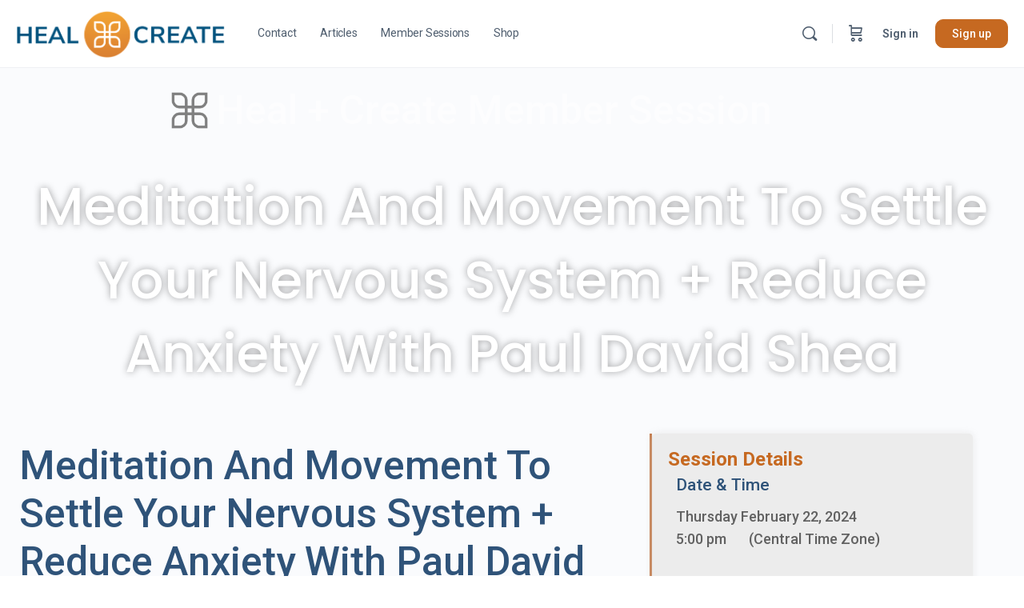

--- FILE ---
content_type: text/html; charset=UTF-8
request_url: https://www.healcreate.org/member_session/meditation-and-movement-to-settle-your-nervous-system-reduce-anxiety-with-paul-david-shea-3/
body_size: 44275
content:
<!doctype html>
<html lang="en-US">
	<head><meta charset="UTF-8"><script>if(navigator.userAgent.match(/MSIE|Internet Explorer/i)||navigator.userAgent.match(/Trident\/7\..*?rv:11/i)){var href=document.location.href;if(!href.match(/[?&]nowprocket/)){if(href.indexOf("?")==-1){if(href.indexOf("#")==-1){document.location.href=href+"?nowprocket=1"}else{document.location.href=href.replace("#","?nowprocket=1#")}}else{if(href.indexOf("#")==-1){document.location.href=href+"&nowprocket=1"}else{document.location.href=href.replace("#","&nowprocket=1#")}}}}</script><script>(()=>{class RocketLazyLoadScripts{constructor(){this.v="1.2.5.1",this.triggerEvents=["keydown","mousedown","mousemove","touchmove","touchstart","touchend","wheel"],this.userEventHandler=this.t.bind(this),this.touchStartHandler=this.i.bind(this),this.touchMoveHandler=this.o.bind(this),this.touchEndHandler=this.h.bind(this),this.clickHandler=this.u.bind(this),this.interceptedClicks=[],this.interceptedClickListeners=[],this.l(this),window.addEventListener("pageshow",(t=>{this.persisted=t.persisted,this.everythingLoaded&&this.m()})),document.addEventListener("DOMContentLoaded",(()=>{this.p()})),this.delayedScripts={normal:[],async:[],defer:[]},this.trash=[],this.allJQueries=[]}k(t){document.hidden?t.t():(this.triggerEvents.forEach((e=>window.addEventListener(e,t.userEventHandler,{passive:!0}))),window.addEventListener("touchstart",t.touchStartHandler,{passive:!0}),window.addEventListener("mousedown",t.touchStartHandler),document.addEventListener("visibilitychange",t.userEventHandler))}_(){this.triggerEvents.forEach((t=>window.removeEventListener(t,this.userEventHandler,{passive:!0}))),document.removeEventListener("visibilitychange",this.userEventHandler)}i(t){"HTML"!==t.target.tagName&&(window.addEventListener("touchend",this.touchEndHandler),window.addEventListener("mouseup",this.touchEndHandler),window.addEventListener("touchmove",this.touchMoveHandler,{passive:!0}),window.addEventListener("mousemove",this.touchMoveHandler),t.target.addEventListener("click",this.clickHandler),this.L(t.target,!0),this.M(t.target,"onclick","rocket-onclick"),this.C())}o(t){window.removeEventListener("touchend",this.touchEndHandler),window.removeEventListener("mouseup",this.touchEndHandler),window.removeEventListener("touchmove",this.touchMoveHandler,{passive:!0}),window.removeEventListener("mousemove",this.touchMoveHandler),t.target.removeEventListener("click",this.clickHandler),this.L(t.target,!1),this.M(t.target,"rocket-onclick","onclick"),this.O()}h(){window.removeEventListener("touchend",this.touchEndHandler),window.removeEventListener("mouseup",this.touchEndHandler),window.removeEventListener("touchmove",this.touchMoveHandler,{passive:!0}),window.removeEventListener("mousemove",this.touchMoveHandler)}u(t){t.target.removeEventListener("click",this.clickHandler),this.L(t.target,!1),this.M(t.target,"rocket-onclick","onclick"),this.interceptedClicks.push(t),t.preventDefault(),t.stopPropagation(),t.stopImmediatePropagation(),this.O()}D(){window.removeEventListener("touchstart",this.touchStartHandler,{passive:!0}),window.removeEventListener("mousedown",this.touchStartHandler),this.interceptedClicks.forEach((t=>{t.target.dispatchEvent(new MouseEvent("click",{view:t.view,bubbles:!0,cancelable:!0}))}))}l(t){EventTarget.prototype.addEventListenerBase=EventTarget.prototype.addEventListener,EventTarget.prototype.addEventListener=function(e,i,o){"click"!==e||t.windowLoaded||i===t.clickHandler||t.interceptedClickListeners.push({target:this,func:i,options:o}),(this||window).addEventListenerBase(e,i,o)}}L(t,e){this.interceptedClickListeners.forEach((i=>{i.target===t&&(e?t.removeEventListener("click",i.func,i.options):t.addEventListener("click",i.func,i.options))})),t.parentNode!==document.documentElement&&this.L(t.parentNode,e)}S(){return new Promise((t=>{this.T?this.O=t:t()}))}C(){this.T=!0}O(){this.T=!1}M(t,e,i){t.hasAttribute&&t.hasAttribute(e)&&(event.target.setAttribute(i,event.target.getAttribute(e)),event.target.removeAttribute(e))}t(){this._(this),"loading"===document.readyState?document.addEventListener("DOMContentLoaded",this.R.bind(this)):this.R()}p(){let t=[];document.querySelectorAll("script[type=rocketlazyloadscript][data-rocket-src]").forEach((e=>{let i=e.getAttribute("data-rocket-src");if(i&&0!==i.indexOf("data:")){0===i.indexOf("//")&&(i=location.protocol+i);try{const o=new URL(i).origin;o!==location.origin&&t.push({src:o,crossOrigin:e.crossOrigin||"module"===e.getAttribute("data-rocket-type")})}catch(t){}}})),t=[...new Map(t.map((t=>[JSON.stringify(t),t]))).values()],this.j(t,"preconnect")}async R(){this.lastBreath=Date.now(),this.P(this),this.F(this),this.q(),this.A(),this.I(),await this.U(this.delayedScripts.normal),await this.U(this.delayedScripts.defer),await this.U(this.delayedScripts.async);try{await this.W(),await this.H(this),await this.J()}catch(t){console.error(t)}window.dispatchEvent(new Event("rocket-allScriptsLoaded")),this.everythingLoaded=!0,this.S().then((()=>{this.D()})),this.N()}A(){document.querySelectorAll("script[type=rocketlazyloadscript]").forEach((t=>{t.hasAttribute("data-rocket-src")?t.hasAttribute("async")&&!1!==t.async?this.delayedScripts.async.push(t):t.hasAttribute("defer")&&!1!==t.defer||"module"===t.getAttribute("data-rocket-type")?this.delayedScripts.defer.push(t):this.delayedScripts.normal.push(t):this.delayedScripts.normal.push(t)}))}async B(t){if(await this.G(),!0!==t.noModule||!("noModule"in HTMLScriptElement.prototype))return new Promise((e=>{let i;function o(){(i||t).setAttribute("data-rocket-status","executed"),e()}try{if(navigator.userAgent.indexOf("Firefox/")>0||""===navigator.vendor)i=document.createElement("script"),[...t.attributes].forEach((t=>{let e=t.nodeName;"type"!==e&&("data-rocket-type"===e&&(e="type"),"data-rocket-src"===e&&(e="src"),i.setAttribute(e,t.nodeValue))})),t.text&&(i.text=t.text),i.hasAttribute("src")?(i.addEventListener("load",o),i.addEventListener("error",(function(){i.setAttribute("data-rocket-status","failed"),e()})),setTimeout((()=>{i.isConnected||e()}),1)):(i.text=t.text,o()),t.parentNode.replaceChild(i,t);else{const i=t.getAttribute("data-rocket-type"),n=t.getAttribute("data-rocket-src");i?(t.type=i,t.removeAttribute("data-rocket-type")):t.removeAttribute("type"),t.addEventListener("load",o),t.addEventListener("error",(function(){t.setAttribute("data-rocket-status","failed"),e()})),n?(t.removeAttribute("data-rocket-src"),t.src=n):t.src="data:text/javascript;base64,"+window.btoa(unescape(encodeURIComponent(t.text)))}}catch(i){t.setAttribute("data-rocket-status","failed"),e()}}));t.setAttribute("data-rocket-status","skipped")}async U(t){const e=t.shift();return e&&e.isConnected?(await this.B(e),this.U(t)):Promise.resolve()}I(){this.j([...this.delayedScripts.normal,...this.delayedScripts.defer,...this.delayedScripts.async],"preload")}j(t,e){var i=document.createDocumentFragment();t.forEach((t=>{const o=t.getAttribute&&t.getAttribute("data-rocket-src")||t.src;if(o){const n=document.createElement("link");n.href=o,n.rel=e,"preconnect"!==e&&(n.as="script"),t.getAttribute&&"module"===t.getAttribute("data-rocket-type")&&(n.crossOrigin=!0),t.crossOrigin&&(n.crossOrigin=t.crossOrigin),t.integrity&&(n.integrity=t.integrity),i.appendChild(n),this.trash.push(n)}})),document.head.appendChild(i)}P(t){let e={};function i(i,o){return e[o].eventsToRewrite.indexOf(i)>=0&&!t.everythingLoaded?"rocket-"+i:i}function o(t,o){!function(t){e[t]||(e[t]={originalFunctions:{add:t.addEventListener,remove:t.removeEventListener},eventsToRewrite:[]},t.addEventListener=function(){arguments[0]=i(arguments[0],t),e[t].originalFunctions.add.apply(t,arguments)},t.removeEventListener=function(){arguments[0]=i(arguments[0],t),e[t].originalFunctions.remove.apply(t,arguments)})}(t),e[t].eventsToRewrite.push(o)}function n(e,i){let o=e[i];e[i]=null,Object.defineProperty(e,i,{get:()=>o||function(){},set(n){t.everythingLoaded?o=n:e["rocket"+i]=o=n}})}o(document,"DOMContentLoaded"),o(window,"DOMContentLoaded"),o(window,"load"),o(window,"pageshow"),o(document,"readystatechange"),n(document,"onreadystatechange"),n(window,"onload"),n(window,"onpageshow")}F(t){let e;function i(e){return t.everythingLoaded?e:e.split(" ").map((t=>"load"===t||0===t.indexOf("load.")?"rocket-jquery-load":t)).join(" ")}function o(o){if(o&&o.fn&&!t.allJQueries.includes(o)){o.fn.ready=o.fn.init.prototype.ready=function(e){return t.domReadyFired?e.bind(document)(o):document.addEventListener("rocket-DOMContentLoaded",(()=>e.bind(document)(o))),o([])};const e=o.fn.on;o.fn.on=o.fn.init.prototype.on=function(){return this[0]===window&&("string"==typeof arguments[0]||arguments[0]instanceof String?arguments[0]=i(arguments[0]):"object"==typeof arguments[0]&&Object.keys(arguments[0]).forEach((t=>{const e=arguments[0][t];delete arguments[0][t],arguments[0][i(t)]=e}))),e.apply(this,arguments),this},t.allJQueries.push(o)}e=o}o(window.jQuery),Object.defineProperty(window,"jQuery",{get:()=>e,set(t){o(t)}})}async H(t){const e=document.querySelector("script[data-webpack]");e&&(await async function(){return new Promise((t=>{e.addEventListener("load",t),e.addEventListener("error",t)}))}(),await t.K(),await t.H(t))}async W(){this.domReadyFired=!0,await this.G(),document.dispatchEvent(new Event("rocket-readystatechange")),await this.G(),document.rocketonreadystatechange&&document.rocketonreadystatechange(),await this.G(),document.dispatchEvent(new Event("rocket-DOMContentLoaded")),await this.G(),window.dispatchEvent(new Event("rocket-DOMContentLoaded"))}async J(){await this.G(),document.dispatchEvent(new Event("rocket-readystatechange")),await this.G(),document.rocketonreadystatechange&&document.rocketonreadystatechange(),await this.G(),window.dispatchEvent(new Event("rocket-load")),await this.G(),window.rocketonload&&window.rocketonload(),await this.G(),this.allJQueries.forEach((t=>t(window).trigger("rocket-jquery-load"))),await this.G();const t=new Event("rocket-pageshow");t.persisted=this.persisted,window.dispatchEvent(t),await this.G(),window.rocketonpageshow&&window.rocketonpageshow({persisted:this.persisted}),this.windowLoaded=!0}m(){document.onreadystatechange&&document.onreadystatechange(),window.onload&&window.onload(),window.onpageshow&&window.onpageshow({persisted:this.persisted})}q(){const t=new Map;document.write=document.writeln=function(e){const i=document.currentScript;i||console.error("WPRocket unable to document.write this: "+e);const o=document.createRange(),n=i.parentElement;let s=t.get(i);void 0===s&&(s=i.nextSibling,t.set(i,s));const c=document.createDocumentFragment();o.setStart(c,0),c.appendChild(o.createContextualFragment(e)),n.insertBefore(c,s)}}async G(){Date.now()-this.lastBreath>45&&(await this.K(),this.lastBreath=Date.now())}async K(){return document.hidden?new Promise((t=>setTimeout(t))):new Promise((t=>requestAnimationFrame(t)))}N(){this.trash.forEach((t=>t.remove()))}static run(){const t=new RocketLazyLoadScripts;t.k(t)}}RocketLazyLoadScripts.run()})();</script>
		
		<link rel="profile" href="https://gmpg.org/xfn/11">
		<title>Meditation And Movement To Settle Your Nervous System + Reduce Anxiety With Paul David Shea &#8211; Heal + Create</title>
<script type="text/html" id="tmpl-bb-link-preview">
<% if ( link_scrapping ) { %>
	<% if ( link_loading ) { %>
		<span class="bb-url-scrapper-loading bb-ajax-loader"><i class="bb-icon-l bb-icon-spinner animate-spin"></i>Loading preview...</span>
	<% } %>
	<% if ( link_success || link_error ) { %>
		<a title="Cancel Preview" href="#" id="bb-close-link-suggestion">Remove Preview</a>
		<div class="bb-link-preview-container">

			<% if ( link_images && link_images.length && link_success && ! link_error && '' !== link_image_index ) { %>
				<div id="bb-url-scrapper-img-holder">
					<div class="bb-link-preview-image">
						<div class="bb-link-preview-image-cover">
							<img src="<%= link_images[link_image_index] %>"/>
						</div>
						<div class="bb-link-preview-icons">
							<%
							if ( link_images.length > 1 ) { %>
								<a data-bp-tooltip-pos="up" data-bp-tooltip="Change image" href="#" class="icon-exchange toolbar-button bp-tooltip" id="icon-exchange"><i class="bb-icon-l bb-icon-exchange"></i></a>
							<% } %>
							<% if ( link_images.length ) { %>
								<a data-bp-tooltip-pos="up" data-bp-tooltip="Remove image" href="#" class="icon-image-slash toolbar-button bp-tooltip" id="bb-link-preview-remove-image"><i class="bb-icon-l bb-icon-image-slash"></i></a>
							<% } %>
							<a data-bp-tooltip-pos="up" data-bp-tooltip="Confirm" class="toolbar-button bp-tooltip" href="#" id="bb-link-preview-select-image">
								<i class="bb-icon-check bb-icon-l"></i>
							</a>
						</div>
					</div>
					<% if ( link_images.length > 1 ) { %>
						<div class="bb-url-thumb-nav">
							<button type="button" id="bb-url-prevPicButton"><span class="bb-icon-l bb-icon-angle-left"></span></button>
							<button type="button" id="bb-url-nextPicButton"><span class="bb-icon-l bb-icon-angle-right"></span></button>
							<div id="bb-url-scrapper-img-count">
								Image <%= link_image_index + 1 %>&nbsp;of&nbsp;<%= link_images.length %>
							</div>
						</div>
					<% } %>
				</div>
			<% } %>

			<% if ( link_success && ! link_error && link_url ) { %>
				<div class="bb-link-preview-info">
					<% var a = document.createElement('a');
						a.href = link_url;
						var hostname = a.hostname;
						var domainName = hostname.replace('www.', '' );
					%>

					<% if ( 'undefined' !== typeof link_title && link_title.trim() && link_description ) { %>
						<p class="bb-link-preview-link-name"><%= domainName %></p>
					<% } %>

					<% if ( link_success && ! link_error ) { %>
						<p class="bb-link-preview-title"><%= link_title %></p>
					<% } %>

					<% if ( link_success && ! link_error ) { %>
						<div class="bb-link-preview-excerpt"><p><%= link_description %></p></div>
					<% } %>
				</div>
			<% } %>
			<% if ( link_error && ! link_success ) { %>
				<div id="bb-url-error" class="bb-url-error"><%= link_error_msg %></div>
			<% } %>
		</div>
	<% } %>
<% } %>
</script>

            <style id="bb_learndash_30_custom_colors">

                
                .learndash-wrapper .bb-single-course-sidebar .ld-status.ld-primary-background {
                    background-color: #e2e7ed !important;
                    color: inherit !important;
                }

                .learndash-wrapper .ld-course-status .ld-status.ld-status-progress.ld-primary-background {
                    background-color: #ebe9e6 !important;
                    color: inherit !important;
                }

                .learndash-wrapper .learndash_content_wrap .wpProQuiz_content .wpProQuiz_button_reShowQuestion:hover {
                    background-color: #fff !important;
                }

                .learndash-wrapper .learndash_content_wrap .wpProQuiz_content .wpProQuiz_toplistTable th {
                    background-color: transparent !important;
                }

                .learndash-wrapper .wpProQuiz_content .wpProQuiz_button:not(.wpProQuiz_button_reShowQuestion):not(.wpProQuiz_button_restartQuiz) {
                    color: #fff !important;
                }

                .learndash-wrapper .wpProQuiz_content .wpProQuiz_button.wpProQuiz_button_restartQuiz {
                    color: #fff !important;
                }

                .wpProQuiz_content .wpProQuiz_results > div > .wpProQuiz_button,
                .learndash-wrapper .bb-learndash-content-wrap .ld-item-list .ld-item-list-item a.ld-item-name:hover,
                .learndash-wrapper .bb-learndash-content-wrap .ld-item-list .ld-item-list-item .ld-item-list-item-preview:hover a.ld-item-name .ld-item-title,
                .learndash-wrapper .bb-learndash-content-wrap .ld-item-list .ld-item-list-item .ld-item-list-item-preview:hover .ld-expand-button .ld-icon-arrow-down,
                .lms-topic-sidebar-wrapper .lms-lessions-list > ol li a.bb-lesson-head:hover,
                .learndash-wrapper .bb-learndash-content-wrap .ld-primary-color-hover:hover,
                .learndash-wrapper .learndash_content_wrap .ld-table-list-item-quiz .ld-primary-color-hover:hover .ld-item-title,
                .learndash-wrapper .ld-item-list-item-expanded .ld-table-list-items .ld-table-list-item .ld-table-list-item-quiz .ld-primary-color-hover:hover .ld-item-title,
                .learndash-wrapper .ld-table-list .ld-table-list-items div.ld-table-list-item a.ld-table-list-item-preview:hover .ld-topic-title,
                .lms-lesson-content .bb-type-list li a:hover,
                .lms-lesson-content .lms-quiz-list li a:hover,
                .learndash-wrapper .ld-expand-button.ld-button-alternate:hover .ld-icon-arrow-down,
                .learndash-wrapper .ld-table-list .ld-table-list-items div.ld-table-list-item a.ld-table-list-item-preview:hover .ld-topic-title:before,
                .bb-lessons-list .lms-toggle-lesson i:hover,
                .lms-topic-sidebar-wrapper .lms-course-quizzes-list > ul li a:hover,
                .lms-topic-sidebar-wrapper .lms-course-members-list .course-members-list a:hover,
                .lms-topic-sidebar-wrapper .lms-course-members-list .bb-course-member-wrap > .list-members-extra,
                .lms-topic-sidebar-wrapper .lms-course-members-list .bb-course-member-wrap > .list-members-extra:hover,
                .learndash-wrapper .ld-item-list .ld-item-list-item.ld-item-lesson-item .ld-item-list-item-preview .ld-item-name .ld-item-title .ld-item-components span,
                .bb-about-instructor h5 a:hover,
                .learndash_content_wrap .comment-respond .comment-author:hover,
                .single-sfwd-courses .comment-respond .comment-author:hover {
                    color: #cc8143 !important;
                }

                .learndash-wrapper .learndash_content_wrap #quiz_continue_link,
                .learndash-wrapper .learndash_content_wrap .learndash_mark_complete_button,
                .learndash-wrapper .learndash_content_wrap #learndash_mark_complete_button,
                .learndash-wrapper .learndash_content_wrap .ld-status-complete,
                .learndash-wrapper .learndash_content_wrap .ld-alert-success .ld-button,
                .learndash-wrapper .learndash_content_wrap .ld-alert-success .ld-alert-icon,
                .wpProQuiz_questionList[data-type="assessment_answer"] .wpProQuiz_questionListItem label.is-selected:before,
                .wpProQuiz_questionList[data-type="single"] .wpProQuiz_questionListItem label.is-selected:before,
                .wpProQuiz_questionList[data-type="multiple"] .wpProQuiz_questionListItem label.is-selected:before {
                    background-color: #cc8143 !important;
                }

                .wpProQuiz_content .wpProQuiz_results > div > .wpProQuiz_button,
                .wpProQuiz_questionList[data-type="multiple"] .wpProQuiz_questionListItem label.is-selected:before {
                    border-color: #cc8143 !important;
                }

                .learndash-wrapper .wpProQuiz_content .wpProQuiz_button.wpProQuiz_button_restartQuiz,
                .learndash-wrapper .wpProQuiz_content .wpProQuiz_button.wpProQuiz_button_restartQuiz:hover,
                #learndash-page-content .sfwd-course-nav .learndash_next_prev_link a:hover,
                .bb-cover-list-item .ld-primary-background {
                    background-color: #cc8143 !important;
                }

                
                
                .lms-topic-sidebar-wrapper .ld-secondary-background,
                .i-progress.i-progress-completed,
                .bb-cover-list-item .ld-secondary-background,
                .learndash-wrapper .ld-status-icon.ld-status-complete.ld-secondary-background,
                .learndash-wrapper .ld-status-icon.ld-quiz-complete,
                .ld-progress-bar .ld-progress-bar-percentage.ld-secondary-background {
                    background-color: #21537a !important;
                }

                .bb-progress .bb-progress-circle {
                    border-color: #21537a !important;
                }

                .learndash-wrapper .ld-alert-success {
                    border-color: #DCDFE3 !important;
                }

                .learndash-wrapper .ld-secondary-in-progress-icon {
                    color: #21537a !important;
                }

                .learndash-wrapper .bb-learndash-content-wrap .ld-secondary-in-progress-icon {
                    border-left-color: #DEDFE2 !important;
                    border-top-color: #DEDFE2 !important;
                }

                
                
                .learndash-wrapper .ld-item-list .ld-item-list-item.ld-item-lesson-item .ld-item-name .ld-item-title .ld-item-components span.ld-status-waiting,
                .learndash-wrapper .ld-item-list .ld-item-list-item.ld-item-lesson-item .ld-item-name .ld-item-title .ld-item-components span.ld-status-waiting span.ld-icon,
                .learndash-wrapper .ld-status-waiting {
                    background-color: #ffd200 !important;
                }

                
            </style>

			<meta name="robots" content="index, follow">
<meta name="googlebot" content="index, follow, max-snippet:-1, max-image-preview:large, max-video-preview:-1">
<meta name="bingbot" content="index, follow, max-snippet:-1, max-image-preview:large, max-video-preview:-1">
<link rel="canonical" href="https://www.healcreate.org/member_session/meditation-and-movement-to-settle-your-nervous-system-reduce-anxiety-with-paul-david-shea-3/">
<meta property="og:url" content="https://www.healcreate.org/member_session/meditation-and-movement-to-settle-your-nervous-system-reduce-anxiety-with-paul-david-shea-3/">
<meta property="og:site_name" content="Heal + Create">
<meta property="og:locale" content="en_US">
<meta property="og:type" content="article">
<meta property="article:author" content="https://www.facebook.com/healcreate">
<meta property="article:publisher" content="https://www.facebook.com/healcreate">
<meta property="og:title" content="Meditation And Movement To Settle Your Nervous System + Reduce Anxiety With Paul David Shea">
<meta property="og:image" content="https://www.healcreate.org/wp-content/uploads/2023/10/qi-gong-768x512-1.webp">
<meta property="og:image:secure_url" content="https://www.healcreate.org/wp-content/uploads/2023/10/qi-gong-768x512-1.webp">
<meta property="og:image:width" content="768">
<meta property="og:image:height" content="512">
<meta name="twitter:card" content="summary_large_image">
<meta name="twitter:title" content="Meditation And Movement To Settle Your Nervous System + Reduce Anxiety With Paul David Shea">
<meta name="twitter:image" content="https://www.healcreate.org/wp-content/uploads/2023/10/qi-gong-768x512-1.webp">
<link rel='dns-prefetch' href='//cdn.onesignal.com' />
<link rel='dns-prefetch' href='//www.youtube.com' />
<link rel='dns-prefetch' href='//player.vimeo.com' />
<link rel="alternate" type="application/rss+xml" title="Heal + Create &raquo; Feed" href="https://www.healcreate.org/feed/" />
<link rel="alternate" type="application/rss+xml" title="Heal + Create &raquo; Comments Feed" href="https://www.healcreate.org/comments/feed/" />
<link data-minify="1" rel='stylesheet' id='mp-theme-css' href='https://www.healcreate.org/wp-content/cache/min/1/wp-content/plugins/memberpress/css/ui/theme.css?ver=1712179756' type='text/css' media='all' />
<link rel='stylesheet' id='bp-nouveau-icons-map-css' href='https://www.healcreate.org/wp-content/plugins/buddyboss-platform/bp-templates/bp-nouveau/icons/css/icons-map.min.css?ver=2.5.71' type='text/css' media='screen' />
<link data-minify="1" rel='stylesheet' id='bp-nouveau-bb-icons-css' href='https://www.healcreate.org/wp-content/cache/min/1/wp-content/plugins/buddyboss-platform/bp-templates/bp-nouveau/icons/css/bb-icons.min.css?ver=1712179756' type='text/css' media='screen' />
<link data-minify="1" rel='stylesheet' id='dashicons-css' href='https://www.healcreate.org/wp-content/cache/min/1/wp-includes/css/dashicons.min.css?ver=1712179756' type='text/css' media='all' />
<link rel='stylesheet' id='bp-nouveau-css' href='https://www.healcreate.org/wp-content/plugins/buddyboss-platform/bp-templates/bp-nouveau/css/buddypress.min.css?ver=2.5.71' type='text/css' media='screen' />
<style id='bp-nouveau-inline-css' type='text/css'>
.list-wrap .bs-group-cover a:before{ background:unset; }
</style>
<link rel='stylesheet' id='wp-block-library-css' href='https://www.healcreate.org/wp-includes/css/dist/block-library/style.min.css?ver=6.5.7' type='text/css' media='all' />
<link data-minify="1" rel='stylesheet' id='bb_theme_block-buddypanel-style-css-css' href='https://www.healcreate.org/wp-content/cache/min/1/wp-content/themes/buddyboss-theme-old/blocks/buddypanel/build/style-buddypanel.css?ver=1712179757' type='text/css' media='all' />
<style id='classic-theme-styles-inline-css' type='text/css'>
/*! This file is auto-generated */
.wp-block-button__link{color:#fff;background-color:#32373c;border-radius:9999px;box-shadow:none;text-decoration:none;padding:calc(.667em + 2px) calc(1.333em + 2px);font-size:1.125em}.wp-block-file__button{background:#32373c;color:#fff;text-decoration:none}
</style>
<style id='global-styles-inline-css' type='text/css'>
body{--wp--preset--color--black: #000000;--wp--preset--color--cyan-bluish-gray: #abb8c3;--wp--preset--color--white: #ffffff;--wp--preset--color--pale-pink: #f78da7;--wp--preset--color--vivid-red: #cf2e2e;--wp--preset--color--luminous-vivid-orange: #ff6900;--wp--preset--color--luminous-vivid-amber: #fcb900;--wp--preset--color--light-green-cyan: #7bdcb5;--wp--preset--color--vivid-green-cyan: #00d084;--wp--preset--color--pale-cyan-blue: #8ed1fc;--wp--preset--color--vivid-cyan-blue: #0693e3;--wp--preset--color--vivid-purple: #9b51e0;--wp--preset--gradient--vivid-cyan-blue-to-vivid-purple: linear-gradient(135deg,rgba(6,147,227,1) 0%,rgb(155,81,224) 100%);--wp--preset--gradient--light-green-cyan-to-vivid-green-cyan: linear-gradient(135deg,rgb(122,220,180) 0%,rgb(0,208,130) 100%);--wp--preset--gradient--luminous-vivid-amber-to-luminous-vivid-orange: linear-gradient(135deg,rgba(252,185,0,1) 0%,rgba(255,105,0,1) 100%);--wp--preset--gradient--luminous-vivid-orange-to-vivid-red: linear-gradient(135deg,rgba(255,105,0,1) 0%,rgb(207,46,46) 100%);--wp--preset--gradient--very-light-gray-to-cyan-bluish-gray: linear-gradient(135deg,rgb(238,238,238) 0%,rgb(169,184,195) 100%);--wp--preset--gradient--cool-to-warm-spectrum: linear-gradient(135deg,rgb(74,234,220) 0%,rgb(151,120,209) 20%,rgb(207,42,186) 40%,rgb(238,44,130) 60%,rgb(251,105,98) 80%,rgb(254,248,76) 100%);--wp--preset--gradient--blush-light-purple: linear-gradient(135deg,rgb(255,206,236) 0%,rgb(152,150,240) 100%);--wp--preset--gradient--blush-bordeaux: linear-gradient(135deg,rgb(254,205,165) 0%,rgb(254,45,45) 50%,rgb(107,0,62) 100%);--wp--preset--gradient--luminous-dusk: linear-gradient(135deg,rgb(255,203,112) 0%,rgb(199,81,192) 50%,rgb(65,88,208) 100%);--wp--preset--gradient--pale-ocean: linear-gradient(135deg,rgb(255,245,203) 0%,rgb(182,227,212) 50%,rgb(51,167,181) 100%);--wp--preset--gradient--electric-grass: linear-gradient(135deg,rgb(202,248,128) 0%,rgb(113,206,126) 100%);--wp--preset--gradient--midnight: linear-gradient(135deg,rgb(2,3,129) 0%,rgb(40,116,252) 100%);--wp--preset--font-size--small: 13px;--wp--preset--font-size--medium: 20px;--wp--preset--font-size--large: 36px;--wp--preset--font-size--x-large: 42px;--wp--preset--spacing--20: 0.44rem;--wp--preset--spacing--30: 0.67rem;--wp--preset--spacing--40: 1rem;--wp--preset--spacing--50: 1.5rem;--wp--preset--spacing--60: 2.25rem;--wp--preset--spacing--70: 3.38rem;--wp--preset--spacing--80: 5.06rem;--wp--preset--shadow--natural: 6px 6px 9px rgba(0, 0, 0, 0.2);--wp--preset--shadow--deep: 12px 12px 50px rgba(0, 0, 0, 0.4);--wp--preset--shadow--sharp: 6px 6px 0px rgba(0, 0, 0, 0.2);--wp--preset--shadow--outlined: 6px 6px 0px -3px rgba(255, 255, 255, 1), 6px 6px rgba(0, 0, 0, 1);--wp--preset--shadow--crisp: 6px 6px 0px rgba(0, 0, 0, 1);}:where(.is-layout-flex){gap: 0.5em;}:where(.is-layout-grid){gap: 0.5em;}body .is-layout-flex{display: flex;}body .is-layout-flex{flex-wrap: wrap;align-items: center;}body .is-layout-flex > *{margin: 0;}body .is-layout-grid{display: grid;}body .is-layout-grid > *{margin: 0;}:where(.wp-block-columns.is-layout-flex){gap: 2em;}:where(.wp-block-columns.is-layout-grid){gap: 2em;}:where(.wp-block-post-template.is-layout-flex){gap: 1.25em;}:where(.wp-block-post-template.is-layout-grid){gap: 1.25em;}.has-black-color{color: var(--wp--preset--color--black) !important;}.has-cyan-bluish-gray-color{color: var(--wp--preset--color--cyan-bluish-gray) !important;}.has-white-color{color: var(--wp--preset--color--white) !important;}.has-pale-pink-color{color: var(--wp--preset--color--pale-pink) !important;}.has-vivid-red-color{color: var(--wp--preset--color--vivid-red) !important;}.has-luminous-vivid-orange-color{color: var(--wp--preset--color--luminous-vivid-orange) !important;}.has-luminous-vivid-amber-color{color: var(--wp--preset--color--luminous-vivid-amber) !important;}.has-light-green-cyan-color{color: var(--wp--preset--color--light-green-cyan) !important;}.has-vivid-green-cyan-color{color: var(--wp--preset--color--vivid-green-cyan) !important;}.has-pale-cyan-blue-color{color: var(--wp--preset--color--pale-cyan-blue) !important;}.has-vivid-cyan-blue-color{color: var(--wp--preset--color--vivid-cyan-blue) !important;}.has-vivid-purple-color{color: var(--wp--preset--color--vivid-purple) !important;}.has-black-background-color{background-color: var(--wp--preset--color--black) !important;}.has-cyan-bluish-gray-background-color{background-color: var(--wp--preset--color--cyan-bluish-gray) !important;}.has-white-background-color{background-color: var(--wp--preset--color--white) !important;}.has-pale-pink-background-color{background-color: var(--wp--preset--color--pale-pink) !important;}.has-vivid-red-background-color{background-color: var(--wp--preset--color--vivid-red) !important;}.has-luminous-vivid-orange-background-color{background-color: var(--wp--preset--color--luminous-vivid-orange) !important;}.has-luminous-vivid-amber-background-color{background-color: var(--wp--preset--color--luminous-vivid-amber) !important;}.has-light-green-cyan-background-color{background-color: var(--wp--preset--color--light-green-cyan) !important;}.has-vivid-green-cyan-background-color{background-color: var(--wp--preset--color--vivid-green-cyan) !important;}.has-pale-cyan-blue-background-color{background-color: var(--wp--preset--color--pale-cyan-blue) !important;}.has-vivid-cyan-blue-background-color{background-color: var(--wp--preset--color--vivid-cyan-blue) !important;}.has-vivid-purple-background-color{background-color: var(--wp--preset--color--vivid-purple) !important;}.has-black-border-color{border-color: var(--wp--preset--color--black) !important;}.has-cyan-bluish-gray-border-color{border-color: var(--wp--preset--color--cyan-bluish-gray) !important;}.has-white-border-color{border-color: var(--wp--preset--color--white) !important;}.has-pale-pink-border-color{border-color: var(--wp--preset--color--pale-pink) !important;}.has-vivid-red-border-color{border-color: var(--wp--preset--color--vivid-red) !important;}.has-luminous-vivid-orange-border-color{border-color: var(--wp--preset--color--luminous-vivid-orange) !important;}.has-luminous-vivid-amber-border-color{border-color: var(--wp--preset--color--luminous-vivid-amber) !important;}.has-light-green-cyan-border-color{border-color: var(--wp--preset--color--light-green-cyan) !important;}.has-vivid-green-cyan-border-color{border-color: var(--wp--preset--color--vivid-green-cyan) !important;}.has-pale-cyan-blue-border-color{border-color: var(--wp--preset--color--pale-cyan-blue) !important;}.has-vivid-cyan-blue-border-color{border-color: var(--wp--preset--color--vivid-cyan-blue) !important;}.has-vivid-purple-border-color{border-color: var(--wp--preset--color--vivid-purple) !important;}.has-vivid-cyan-blue-to-vivid-purple-gradient-background{background: var(--wp--preset--gradient--vivid-cyan-blue-to-vivid-purple) !important;}.has-light-green-cyan-to-vivid-green-cyan-gradient-background{background: var(--wp--preset--gradient--light-green-cyan-to-vivid-green-cyan) !important;}.has-luminous-vivid-amber-to-luminous-vivid-orange-gradient-background{background: var(--wp--preset--gradient--luminous-vivid-amber-to-luminous-vivid-orange) !important;}.has-luminous-vivid-orange-to-vivid-red-gradient-background{background: var(--wp--preset--gradient--luminous-vivid-orange-to-vivid-red) !important;}.has-very-light-gray-to-cyan-bluish-gray-gradient-background{background: var(--wp--preset--gradient--very-light-gray-to-cyan-bluish-gray) !important;}.has-cool-to-warm-spectrum-gradient-background{background: var(--wp--preset--gradient--cool-to-warm-spectrum) !important;}.has-blush-light-purple-gradient-background{background: var(--wp--preset--gradient--blush-light-purple) !important;}.has-blush-bordeaux-gradient-background{background: var(--wp--preset--gradient--blush-bordeaux) !important;}.has-luminous-dusk-gradient-background{background: var(--wp--preset--gradient--luminous-dusk) !important;}.has-pale-ocean-gradient-background{background: var(--wp--preset--gradient--pale-ocean) !important;}.has-electric-grass-gradient-background{background: var(--wp--preset--gradient--electric-grass) !important;}.has-midnight-gradient-background{background: var(--wp--preset--gradient--midnight) !important;}.has-small-font-size{font-size: var(--wp--preset--font-size--small) !important;}.has-medium-font-size{font-size: var(--wp--preset--font-size--medium) !important;}.has-large-font-size{font-size: var(--wp--preset--font-size--large) !important;}.has-x-large-font-size{font-size: var(--wp--preset--font-size--x-large) !important;}
.wp-block-navigation a:where(:not(.wp-element-button)){color: inherit;}
:where(.wp-block-post-template.is-layout-flex){gap: 1.25em;}:where(.wp-block-post-template.is-layout-grid){gap: 1.25em;}
:where(.wp-block-columns.is-layout-flex){gap: 2em;}:where(.wp-block-columns.is-layout-grid){gap: 2em;}
.wp-block-pullquote{font-size: 1.5em;line-height: 1.6;}
</style>
<link rel='stylesheet' id='bb-pro-enqueue-scripts-css' href='https://www.healcreate.org/wp-content/plugins/buddyboss-platform-pro/assets/css/index.min.css?ver=2.4.90' type='text/css' media='all' />
<link rel='stylesheet' id='bb-access-control-css' href='https://www.healcreate.org/wp-content/plugins/buddyboss-platform-pro/includes/access-control/assets/css/bb-access-control.min.css?ver=2.4.90' type='text/css' media='all' />
<link rel='stylesheet' id='bb-tutorlms-admin-css' href='https://www.healcreate.org/wp-content/plugins/buddyboss-platform-pro/includes/integrations/tutorlms/assets/css/bb-tutorlms-admin.min.css?ver=2.5.71' type='text/css' media='all' />
<link rel='stylesheet' id='bp-mentions-css-css' href='https://www.healcreate.org/wp-content/plugins/buddyboss-platform/bp-core/css/mentions.min.css?ver=2.5.71' type='text/css' media='all' />
<link rel='stylesheet' id='learndash_quiz_front_css-css' href='//www.healcreate.org/wp-content/plugins/sfwd-lms/themes/legacy/templates/learndash_quiz_front.min.css?ver=4.7.0.1' type='text/css' media='all' />
<link data-minify="1" rel='stylesheet' id='learndash-front-css' href='https://www.healcreate.org/wp-content/cache/min/1/wp-content/plugins/sfwd-lms/themes/ld30/assets/css/learndash.min.css?ver=1712179757' type='text/css' media='all' />
<style id='learndash-front-inline-css' type='text/css'>
		.learndash-wrapper .ld-item-list .ld-item-list-item.ld-is-next,
		.learndash-wrapper .wpProQuiz_content .wpProQuiz_questionListItem label:focus-within {
			border-color: #cc8143;
		}

		/*
		.learndash-wrapper a:not(.ld-button):not(#quiz_continue_link):not(.ld-focus-menu-link):not(.btn-blue):not(#quiz_continue_link):not(.ld-js-register-account):not(#ld-focus-mode-course-heading):not(#btn-join):not(.ld-item-name):not(.ld-table-list-item-preview):not(.ld-lesson-item-preview-heading),
		 */

		.learndash-wrapper .ld-breadcrumbs a,
		.learndash-wrapper .ld-lesson-item.ld-is-current-lesson .ld-lesson-item-preview-heading,
		.learndash-wrapper .ld-lesson-item.ld-is-current-lesson .ld-lesson-title,
		.learndash-wrapper .ld-primary-color-hover:hover,
		.learndash-wrapper .ld-primary-color,
		.learndash-wrapper .ld-primary-color-hover:hover,
		.learndash-wrapper .ld-primary-color,
		.learndash-wrapper .ld-tabs .ld-tabs-navigation .ld-tab.ld-active,
		.learndash-wrapper .ld-button.ld-button-transparent,
		.learndash-wrapper .ld-button.ld-button-reverse,
		.learndash-wrapper .ld-icon-certificate,
		.learndash-wrapper .ld-login-modal .ld-login-modal-login .ld-modal-heading,
		#wpProQuiz_user_content a,
		.learndash-wrapper .ld-item-list .ld-item-list-item a.ld-item-name:hover,
		.learndash-wrapper .ld-focus-comments__heading-actions .ld-expand-button,
		.learndash-wrapper .ld-focus-comments__heading a,
		.learndash-wrapper .ld-focus-comments .comment-respond a,
		.learndash-wrapper .ld-focus-comment .ld-comment-reply a.comment-reply-link:hover,
		.learndash-wrapper .ld-expand-button.ld-button-alternate {
			color: #cc8143 !important;
		}

		.learndash-wrapper .ld-focus-comment.bypostauthor>.ld-comment-wrapper,
		.learndash-wrapper .ld-focus-comment.role-group_leader>.ld-comment-wrapper,
		.learndash-wrapper .ld-focus-comment.role-administrator>.ld-comment-wrapper {
			background-color:rgba(204, 129, 67, 0.03) !important;
		}


		.learndash-wrapper .ld-primary-background,
		.learndash-wrapper .ld-tabs .ld-tabs-navigation .ld-tab.ld-active:after {
			background: #cc8143 !important;
		}



		.learndash-wrapper .ld-course-navigation .ld-lesson-item.ld-is-current-lesson .ld-status-incomplete,
		.learndash-wrapper .ld-focus-comment.bypostauthor:not(.ptype-sfwd-assignment) >.ld-comment-wrapper>.ld-comment-avatar img,
		.learndash-wrapper .ld-focus-comment.role-group_leader>.ld-comment-wrapper>.ld-comment-avatar img,
		.learndash-wrapper .ld-focus-comment.role-administrator>.ld-comment-wrapper>.ld-comment-avatar img {
			border-color: #cc8143 !important;
		}



		.learndash-wrapper .ld-loading::before {
			border-top:3px solid #cc8143 !important;
		}

		.learndash-wrapper .ld-button:hover:not(.learndash-link-previous-incomplete):not(.ld-button-transparent),
		#learndash-tooltips .ld-tooltip:after,
		#learndash-tooltips .ld-tooltip,
		.learndash-wrapper .ld-primary-background,
		.learndash-wrapper .btn-join,
		.learndash-wrapper #btn-join,
		.learndash-wrapper .ld-button:not(.ld-button-reverse):not(.learndash-link-previous-incomplete):not(.ld-button-transparent),
		.learndash-wrapper .ld-expand-button,
		.learndash-wrapper .wpProQuiz_content .wpProQuiz_button:not(.wpProQuiz_button_reShowQuestion):not(.wpProQuiz_button_restartQuiz),
		.learndash-wrapper .wpProQuiz_content .wpProQuiz_button2,
		.learndash-wrapper .ld-focus .ld-focus-sidebar .ld-course-navigation-heading,
		.learndash-wrapper .ld-focus .ld-focus-sidebar .ld-focus-sidebar-trigger,
		.learndash-wrapper .ld-focus-comments .form-submit #submit,
		.learndash-wrapper .ld-login-modal input[type='submit'],
		.learndash-wrapper .ld-login-modal .ld-login-modal-register,
		.learndash-wrapper .wpProQuiz_content .wpProQuiz_certificate a.btn-blue,
		.learndash-wrapper .ld-focus .ld-focus-header .ld-user-menu .ld-user-menu-items a,
		#wpProQuiz_user_content table.wp-list-table thead th,
		#wpProQuiz_overlay_close,
		.learndash-wrapper .ld-expand-button.ld-button-alternate .ld-icon {
			background-color: #cc8143 !important;
		}

		.learndash-wrapper .ld-focus .ld-focus-header .ld-user-menu .ld-user-menu-items:before {
			border-bottom-color: #cc8143 !important;
		}

		.learndash-wrapper .ld-button.ld-button-transparent:hover {
			background: transparent !important;
		}

		.learndash-wrapper .ld-focus .ld-focus-header .sfwd-mark-complete .learndash_mark_complete_button,
		.learndash-wrapper .ld-focus .ld-focus-header #sfwd-mark-complete #learndash_mark_complete_button,
		.learndash-wrapper .ld-button.ld-button-transparent,
		.learndash-wrapper .ld-button.ld-button-alternate,
		.learndash-wrapper .ld-expand-button.ld-button-alternate {
			background-color:transparent !important;
		}

		.learndash-wrapper .ld-focus-header .ld-user-menu .ld-user-menu-items a,
		.learndash-wrapper .ld-button.ld-button-reverse:hover,
		.learndash-wrapper .ld-alert-success .ld-alert-icon.ld-icon-certificate,
		.learndash-wrapper .ld-alert-warning .ld-button:not(.learndash-link-previous-incomplete),
		.learndash-wrapper .ld-primary-background.ld-status {
			color:white !important;
		}

		.learndash-wrapper .ld-status.ld-status-unlocked {
			background-color: rgba(204,129,67,0.2) !important;
			color: #cc8143 !important;
		}

		.learndash-wrapper .wpProQuiz_content .wpProQuiz_addToplist {
			background-color: rgba(204,129,67,0.1) !important;
			border: 1px solid #cc8143 !important;
		}

		.learndash-wrapper .wpProQuiz_content .wpProQuiz_toplistTable th {
			background: #cc8143 !important;
		}

		.learndash-wrapper .wpProQuiz_content .wpProQuiz_toplistTrOdd {
			background-color: rgba(204,129,67,0.1) !important;
		}

		.learndash-wrapper .wpProQuiz_content .wpProQuiz_reviewDiv li.wpProQuiz_reviewQuestionTarget {
			background-color: #cc8143 !important;
		}
		.learndash-wrapper .wpProQuiz_content .wpProQuiz_time_limit .wpProQuiz_progress {
			background-color: #cc8143 !important;
		}
		
		.learndash-wrapper #quiz_continue_link,
		.learndash-wrapper .ld-secondary-background,
		.learndash-wrapper .learndash_mark_complete_button,
		.learndash-wrapper #learndash_mark_complete_button,
		.learndash-wrapper .ld-status-complete,
		.learndash-wrapper .ld-alert-success .ld-button,
		.learndash-wrapper .ld-alert-success .ld-alert-icon {
			background-color: #21537a !important;
		}

		.learndash-wrapper .wpProQuiz_content a#quiz_continue_link {
			background-color: #21537a !important;
		}

		.learndash-wrapper .course_progress .sending_progress_bar {
			background: #21537a !important;
		}

		.learndash-wrapper .wpProQuiz_content .wpProQuiz_button_reShowQuestion:hover, .learndash-wrapper .wpProQuiz_content .wpProQuiz_button_restartQuiz:hover {
			background-color: #21537a !important;
			opacity: 0.75;
		}

		.learndash-wrapper .ld-secondary-color-hover:hover,
		.learndash-wrapper .ld-secondary-color,
		.learndash-wrapper .ld-focus .ld-focus-header .sfwd-mark-complete .learndash_mark_complete_button,
		.learndash-wrapper .ld-focus .ld-focus-header #sfwd-mark-complete #learndash_mark_complete_button,
		.learndash-wrapper .ld-focus .ld-focus-header .sfwd-mark-complete:after {
			color: #21537a !important;
		}

		.learndash-wrapper .ld-secondary-in-progress-icon {
			border-left-color: #21537a !important;
			border-top-color: #21537a !important;
		}

		.learndash-wrapper .ld-alert-success {
			border-color: #21537a;
			background-color: transparent !important;
			color: #21537a;
		}

		.learndash-wrapper .wpProQuiz_content .wpProQuiz_reviewQuestion li.wpProQuiz_reviewQuestionSolved,
		.learndash-wrapper .wpProQuiz_content .wpProQuiz_box li.wpProQuiz_reviewQuestionSolved {
			background-color: #21537a !important;
		}

		.learndash-wrapper .wpProQuiz_content  .wpProQuiz_reviewLegend span.wpProQuiz_reviewColor_Answer {
			background-color: #21537a !important;
		}

		
</style>
<link data-minify="1" rel='stylesheet' id='ldx-design-upgrade-learndash-css' href='https://www.healcreate.org/wp-content/cache/min/1/wp-content/plugins/design-upgrade-learndash/assets/css/ld3.css?ver=1712179757' type='text/css' media='all' />
<link data-minify="1" rel='stylesheet' id='woocommerce-layout-css' href='https://www.healcreate.org/wp-content/cache/min/1/wp-content/plugins/woocommerce/assets/css/woocommerce-layout.css?ver=1712179757' type='text/css' media='all' />
<link data-minify="1" rel='stylesheet' id='woocommerce-smallscreen-css' href='https://www.healcreate.org/wp-content/cache/min/1/wp-content/plugins/woocommerce/assets/css/woocommerce-smallscreen.css?ver=1712179757' type='text/css' media='only screen and (max-width: 768px)' />
<link data-minify="1" rel='stylesheet' id='woocommerce-general-css' href='https://www.healcreate.org/wp-content/cache/min/1/wp-content/plugins/woocommerce/assets/css/woocommerce.css?ver=1712179757' type='text/css' media='all' />
<style id='woocommerce-inline-inline-css' type='text/css'>
.woocommerce form .form-row .required { visibility: visible; }
</style>
<link rel='stylesheet' id='affwp-forms-css' href='https://www.healcreate.org/wp-content/plugins/affiliate-wp/assets/css/forms.min.css?ver=2.24.0' type='text/css' media='all' />
<link rel='stylesheet' id='jquery-dropdown-css-css' href='//www.healcreate.org/wp-content/plugins/sfwd-lms/assets/css/jquery.dropdown.min.css?ver=4.7.0.1' type='text/css' media='all' />
<link rel='stylesheet' id='learndash_lesson_video-css' href='//www.healcreate.org/wp-content/plugins/sfwd-lms/themes/legacy/templates/learndash_lesson_video.min.css?ver=4.7.0.1' type='text/css' media='all' />
<link data-minify="1" rel='stylesheet' id='if-menu-site-css-css' href='https://www.healcreate.org/wp-content/cache/min/1/wp-content/plugins/if-menu/assets/if-menu-site.css?ver=1712179757' type='text/css' media='all' />
<link rel='stylesheet' id='elementor-lazyload-css' href='https://www.healcreate.org/wp-content/plugins/elementor/assets/css/modules/lazyload/frontend.min.css?ver=3.20.3' type='text/css' media='all' />
<link rel='stylesheet' id='elementor-frontend-css' href='https://www.healcreate.org/wp-content/uploads/elementor/css/custom-frontend-lite.min.css?ver=1712179757' type='text/css' media='all' />
<style id='elementor-frontend-inline-css' type='text/css'>
.elementor-23900 .elementor-element.elementor-element-5873c3f:not(.elementor-motion-effects-element-type-background), .elementor-23900 .elementor-element.elementor-element-5873c3f > .elementor-motion-effects-container > .elementor-motion-effects-layer{background-image:var(--e-bg-lazyload-loaded);--e-bg-lazyload:url("https://www.healcreate.org/wp-content/uploads/2023/10/qi-gong-768x512-1.webp");}
</style>
<link data-minify="1" rel='stylesheet' id='swiper-css' href='https://www.healcreate.org/wp-content/cache/min/1/wp-content/plugins/elementor/assets/lib/swiper/v8/css/swiper.min.css?ver=1712179799' type='text/css' media='all' />
<link rel='stylesheet' id='elementor-post-5-css' href='https://www.healcreate.org/wp-content/uploads/elementor/css/post-5.css?ver=1712179793' type='text/css' media='all' />
<link rel='stylesheet' id='elementor-pro-css' href='https://www.healcreate.org/wp-content/uploads/elementor/css/custom-pro-frontend-lite.min.css?ver=1712179793' type='text/css' media='all' />
<link data-minify="1" rel='stylesheet' id='font-awesome-5-all-css' href='https://www.healcreate.org/wp-content/cache/min/1/wp-content/plugins/elementor/assets/lib/font-awesome/css/all.min.css?ver=1712179799' type='text/css' media='all' />
<link rel='stylesheet' id='font-awesome-4-shim-css' href='https://www.healcreate.org/wp-content/plugins/elementor/assets/lib/font-awesome/css/v4-shims.min.css?ver=3.20.3' type='text/css' media='all' />
<link data-minify="1" rel='stylesheet' id='cotton-css' href='https://www.healcreate.org/wp-content/cache/min/1/wp-content/plugins/elementskit/modules/mouse-cursor/assets/css/style.css?ver=1712179799' type='text/css' media='all' />
<link rel='stylesheet' id='elementor-post-23900-css' href='https://www.healcreate.org/wp-content/uploads/elementor/css/post-23900.css?ver=1712182506' type='text/css' media='all' />
<link data-minify="1" rel='stylesheet' id='fluentform-elementor-widget-css' href='https://www.healcreate.org/wp-content/cache/min/1/wp-content/plugins/fluentform/assets/css/fluent-forms-elementor-widget.css?ver=1712179799' type='text/css' media='all' />
<link data-minify="1" rel='stylesheet' id='elementor-icons-ekiticons-css' href='https://www.healcreate.org/wp-content/cache/min/1/wp-content/plugins/elementskit-lite/modules/elementskit-icon-pack/assets/css/ekiticons.css?ver=1712179757' type='text/css' media='all' />
<link data-minify="1" rel='stylesheet' id='elementskit-parallax-style-css' href='https://www.healcreate.org/wp-content/cache/min/1/wp-content/plugins/elementskit/modules/parallax/assets/css/style.css?ver=1712179757' type='text/css' media='all' />
<link data-minify="1" rel='stylesheet' id='hs-img-upload-css-css' href='https://www.healcreate.org/wp-content/cache/min/1/wp-content/plugins/woocommerce-help-scout/assets/css/frontend/image-uploader.min.css?ver=1712179757' type='text/css' media='all' />
<link rel='stylesheet' id='bp-zoom-css' href='https://www.healcreate.org/wp-content/plugins/buddyboss-platform-pro/includes/integrations/zoom/assets/css/bp-zoom.min.css?ver=2.4.90' type='text/css' media='all' />
<link data-minify="1" rel='stylesheet' id='buddyboss-theme-fonts-css' href='https://www.healcreate.org/wp-content/cache/min/1/wp-content/themes/buddyboss-theme-old/assets/fonts/fonts.css?ver=1712179757' type='text/css' media='all' />
<link rel='stylesheet' id='buddyboss-theme-magnific-popup-css-css' href='https://www.healcreate.org/wp-content/themes/buddyboss-theme-old/assets/css/vendors/magnific-popup.min.css?ver=6.5.7' type='text/css' media='all' />
<link rel='stylesheet' id='buddyboss-theme-select2-css-css' href='https://www.healcreate.org/wp-content/themes/buddyboss-theme-old/assets/css/vendors/select2.min.css?ver=6.5.7' type='text/css' media='all' />
<link rel='stylesheet' id='buddyboss-theme-css-css' href='https://www.healcreate.org/wp-content/themes/buddyboss-theme-old/assets/css/theme.min.css?ver=6.5.7' type='text/css' media='all' />
<link rel='stylesheet' id='buddyboss-theme-template-css' href='https://www.healcreate.org/wp-content/themes/buddyboss-theme-old/assets/css/template-v2.min.css?ver=6.5.7' type='text/css' media='all' />
<link rel='stylesheet' id='buddyboss-theme-buddypress-css' href='https://www.healcreate.org/wp-content/themes/buddyboss-theme-old/assets/css/buddypress.min.css?ver=6.5.7' type='text/css' media='all' />
<link rel='stylesheet' id='buddyboss-theme-forums-css' href='https://www.healcreate.org/wp-content/themes/buddyboss-theme-old/assets/css/bbpress.min.css?ver=6.5.7' type='text/css' media='all' />
<link rel='stylesheet' id='buddyboss-theme-learndash-css' href='https://www.healcreate.org/wp-content/themes/buddyboss-theme-old/assets/css/learndash.min.css?ver=6.5.7' type='text/css' media='all' />
<link rel='stylesheet' id='buddyboss-theme-woocommerce-css' href='https://www.healcreate.org/wp-content/themes/buddyboss-theme-old/assets/css/woocommerce.min.css?ver=6.5.7' type='text/css' media='all' />
<link rel='stylesheet' id='buddyboss-theme-elementor-css' href='https://www.healcreate.org/wp-content/themes/buddyboss-theme-old/assets/css/elementor.min.css?ver=6.5.7' type='text/css' media='all' />
<link rel='stylesheet' id='buddyboss-theme-memberpress-css' href='https://www.healcreate.org/wp-content/themes/buddyboss-theme-old/assets/css/memberpress.min.css?ver=6.5.7' type='text/css' media='all' />
<link rel='stylesheet' id='bb-pro-onesignal-css-css' href='https://www.healcreate.org/wp-content/plugins/buddyboss-platform-pro/includes/integrations/onesignal/assets/css/bb-onesignal.min.css?ver=2.4.90' type='text/css' media='all' />
<link data-minify="1" rel='stylesheet' id='ekit-widget-styles-css' href='https://www.healcreate.org/wp-content/cache/min/1/wp-content/plugins/elementskit-lite/widgets/init/assets/css/widget-styles.css?ver=1712179757' type='text/css' media='all' />
<link data-minify="1" rel='stylesheet' id='ekit-widget-styles-pro-css' href='https://www.healcreate.org/wp-content/cache/min/1/wp-content/plugins/elementskit/widgets/init/assets/css/widget-styles-pro.css?ver=1712179757' type='text/css' media='all' />
<link data-minify="1" rel='stylesheet' id='ekit-responsive-css' href='https://www.healcreate.org/wp-content/cache/min/1/wp-content/plugins/elementskit-lite/widgets/init/assets/css/responsive.css?ver=1712179757' type='text/css' media='all' />
<link rel='stylesheet' id='__EPYT__style-css' href='https://www.healcreate.org/wp-content/plugins/youtube-embed-plus/styles/ytprefs.min.css?ver=14.2.1' type='text/css' media='all' />
<style id='__EPYT__style-inline-css' type='text/css'>

                .epyt-gallery-thumb {
                        width: 25%;
                }
                
                         @media (min-width:0px) and (max-width: 767px) {
                            .epyt-gallery-rowbreak {
                                display: none;
                            }
                            .epyt-gallery-allthumbs[class*="epyt-cols"] .epyt-gallery-thumb {
                                width: 100% !important;
                            }
                          }
</style>
<link rel='stylesheet' id='woo_discount_pro_style-css' href='https://www.healcreate.org/wp-content/plugins/woo-discount-rules-pro/Assets/Css/awdr_style.min.css?ver=2.6.1' type='text/css' media='all' />
<link rel='stylesheet' id='google-fonts-1-css' href='https://fonts.googleapis.com/css?family=Roboto%3A100%2C100italic%2C200%2C200italic%2C300%2C300italic%2C400%2C400italic%2C500%2C500italic%2C600%2C600italic%2C700%2C700italic%2C800%2C800italic%2C900%2C900italic%7CRoboto+Slab%3A100%2C100italic%2C200%2C200italic%2C300%2C300italic%2C400%2C400italic%2C500%2C500italic%2C600%2C600italic%2C700%2C700italic%2C800%2C800italic%2C900%2C900italic%7CPoppins%3A100%2C100italic%2C200%2C200italic%2C300%2C300italic%2C400%2C400italic%2C500%2C500italic%2C600%2C600italic%2C700%2C700italic%2C800%2C800italic%2C900%2C900italic&#038;display=auto&#038;ver=6.5.7' type='text/css' media='all' />
<link rel="preconnect" href="https://fonts.gstatic.com/" crossorigin><script type="text/javascript" id="bb-twemoji-js-extra">
/* <![CDATA[ */
var bbemojiSettings = {"baseUrl":"https:\/\/s.w.org\/images\/core\/emoji\/14.0.0\/72x72\/","ext":".png","svgUrl":"https:\/\/s.w.org\/images\/core\/emoji\/14.0.0\/svg\/","svgExt":".svg"};
/* ]]> */
</script>
<script type="rocketlazyloadscript" data-rocket-type="text/javascript" data-rocket-src="https://www.healcreate.org/wp-includes/js/twemoji.min.js?ver=2.5.71" id="bb-twemoji-js" defer></script>
<script type="rocketlazyloadscript" data-rocket-type="text/javascript" data-rocket-src="https://www.healcreate.org/wp-content/plugins/buddyboss-platform/bp-core/js/bb-emoji-loader.min.js?ver=2.5.71" id="bb-emoji-loader-js" defer></script>
<script type="rocketlazyloadscript" data-rocket-type="text/javascript" data-rocket-src="https://www.healcreate.org/wp-includes/js/jquery/jquery.min.js?ver=3.7.1" id="jquery-core-js" defer></script>
<script type="rocketlazyloadscript" data-rocket-type="text/javascript" data-rocket-src="https://www.healcreate.org/wp-includes/js/jquery/jquery-migrate.min.js?ver=3.4.1" id="jquery-migrate-js" defer></script>
<script type="text/javascript" id="bb-reaction-js-extra">
/* <![CDATA[ */
var bbReactionVars = {"ajax_url":"https:\/\/www.healcreate.org\/wp-admin\/admin-ajax.php"};
/* ]]> */
</script>
<script type="rocketlazyloadscript" data-rocket-type="text/javascript" data-rocket-src="https://www.healcreate.org/wp-content/plugins/buddyboss-platform-pro/includes/reactions/assets/js/bb-reaction.min.js?ver=2.4.90" id="bb-reaction-js" defer></script>
<script type="text/javascript" id="bb-tutorlms-admin-js-extra">
/* <![CDATA[ */
var bbTutorLMSVars = {"ajax_url":"https:\/\/www.healcreate.org\/wp-admin\/admin-ajax.php","select_course_placeholder":"Start typing a course name to associate with this group."};
/* ]]> */
</script>
<script type="rocketlazyloadscript" data-rocket-type="text/javascript" data-rocket-src="https://www.healcreate.org/wp-content/plugins/buddyboss-platform-pro/includes/integrations/tutorlms/assets/js/bb-tutorlms-admin.min.js?ver=2.5.71" id="bb-tutorlms-admin-js" defer></script>
<script type="rocketlazyloadscript" data-minify="1" data-rocket-type="text/javascript" data-rocket-src="https://www.healcreate.org/wp-content/cache/min/1/wp-content/plugins/buddyboss-platform/bp-core/js/vendor/magnific-popup.js?ver=1710524282" id="bp-nouveau-magnific-popup-js" defer></script>
<script type="rocketlazyloadscript" data-rocket-type="text/javascript" data-rocket-src="https://www.healcreate.org/wp-content/plugins/buddyboss-platform/bp-core/js/widget-members.min.js?ver=2.5.71" id="bp-widget-members-js" defer></script>
<script type="rocketlazyloadscript" data-rocket-type="text/javascript" data-rocket-src="https://www.healcreate.org/wp-content/plugins/buddyboss-platform/bp-core/js/jquery-query.min.js?ver=2.5.71" id="bp-jquery-query-js" defer></script>
<script type="rocketlazyloadscript" data-rocket-type="text/javascript" data-rocket-src="https://www.healcreate.org/wp-content/plugins/buddyboss-platform/bp-core/js/vendor/jquery-cookie.min.js?ver=2.5.71" id="bp-jquery-cookie-js" defer></script>
<script type="rocketlazyloadscript" data-rocket-type="text/javascript" data-rocket-src="https://www.healcreate.org/wp-content/plugins/buddyboss-platform/bp-core/js/vendor/jquery-scroll-to.min.js?ver=2.5.71" id="bp-jquery-scroll-to-js" defer></script>
<script type="text/javascript" id="bp-media-dropzone-js-extra">
/* <![CDATA[ */
var bp_media_dropzone = {"dictDefaultMessage":"Drop files here to upload","dictFallbackMessage":"Your browser does not support drag'n'drop file uploads.","dictFallbackText":"Please use the fallback form below to upload your files like in the olden days.","dictFileTooBig":"File size is too big ({{filesize}} MB). Max file size: {{maxFilesize}} MB.","dictInvalidFileType":"You can't upload files of this type.","dictResponseError":"Server responded with {{statusCode}} code.","dictCancelUpload":"Cancel upload","dictUploadCanceled":"Upload canceled.","dictCancelUploadConfirmation":"Are you sure you want to cancel this upload?","dictRemoveFile":"Remove file","dictMaxFilesExceeded":"You cannot upload more than 10 files at a time."};
/* ]]> */
</script>
<script type="rocketlazyloadscript" data-rocket-type="text/javascript" data-rocket-src="https://www.healcreate.org/wp-content/plugins/buddyboss-platform/bp-core/js/vendor/dropzone.min.js?ver=2.5.71" id="bp-media-dropzone-js" defer></script>
<script type="rocketlazyloadscript" data-minify="1" data-rocket-type="text/javascript" data-rocket-src="https://www.healcreate.org/wp-content/cache/min/1/wp-content/plugins/buddyboss-platform/bp-core/js/vendor/exif.js?ver=1710524282" id="bp-exif-js" defer></script>
<script type="rocketlazyloadscript" data-rocket-type="text/javascript" data-rocket-src="https://www.healcreate.org/wp-content/plugins/woocommerce/assets/js/jquery-blockui/jquery.blockUI.min.js?ver=2.7.0-wc.8.6.3" id="jquery-blockui-js" defer="defer" data-wp-strategy="defer"></script>
<script type="text/javascript" id="wc-add-to-cart-js-extra">
/* <![CDATA[ */
var wc_add_to_cart_params = {"ajax_url":"\/wp-admin\/admin-ajax.php","wc_ajax_url":"\/?wc-ajax=%%endpoint%%","i18n_view_cart":"View cart","cart_url":"https:\/\/www.healcreate.org\/cart\/","is_cart":"","cart_redirect_after_add":"yes"};
/* ]]> */
</script>
<script type="rocketlazyloadscript" data-rocket-type="text/javascript" data-rocket-src="https://www.healcreate.org/wp-content/plugins/woocommerce/assets/js/frontend/add-to-cart.min.js?ver=8.6.3" id="wc-add-to-cart-js" defer="defer" data-wp-strategy="defer"></script>
<script type="rocketlazyloadscript" data-rocket-type="text/javascript" data-rocket-src="https://www.healcreate.org/wp-content/plugins/woocommerce/assets/js/js-cookie/js.cookie.min.js?ver=2.1.4-wc.8.6.3" id="js-cookie-js" defer="defer" data-wp-strategy="defer"></script>
<script type="text/javascript" id="woocommerce-js-extra">
/* <![CDATA[ */
var woocommerce_params = {"ajax_url":"\/wp-admin\/admin-ajax.php","wc_ajax_url":"\/?wc-ajax=%%endpoint%%"};
/* ]]> */
</script>
<script type="rocketlazyloadscript" data-rocket-type="text/javascript" data-rocket-src="https://www.healcreate.org/wp-content/plugins/woocommerce/assets/js/frontend/woocommerce.min.js?ver=8.6.3" id="woocommerce-js" defer="defer" data-wp-strategy="defer"></script>
<script type="text/javascript" id="jquery-cookie-js-extra">
/* <![CDATA[ */
var affwp_scripts = {"ajaxurl":"https:\/\/www.healcreate.org\/wp-admin\/admin-ajax.php"};
/* ]]> */
</script>
<script type="rocketlazyloadscript" data-rocket-type="text/javascript" data-rocket-src="https://www.healcreate.org/wp-content/plugins/woocommerce/assets/js/jquery-cookie/jquery.cookie.min.js?ver=1.4.1-wc.8.6.3" id="jquery-cookie-js" data-wp-strategy="defer" defer></script>
<script type="text/javascript" id="affwp-tracking-js-extra">
/* <![CDATA[ */
var affwp_debug_vars = {"integrations":{"learndash":"LearnDash","memberpress":"MemberPress","stripe":"WP Simple Pay","woocommerce":"WooCommerce","fluentforms":"Fluent Forms"},"version":"2.24.0","currency":"USD","ref_cookie":"affwp_ref","visit_cookie":"affwp_ref_visit_id","campaign_cookie":"affwp_campaign"};
/* ]]> */
</script>
<script type="rocketlazyloadscript" data-rocket-type="text/javascript" data-rocket-src="https://www.healcreate.org/wp-content/plugins/affiliate-wp/assets/js/tracking.min.js?ver=2.24.0" id="affwp-tracking-js" defer></script>
<script type="rocketlazyloadscript" data-rocket-type="text/javascript" data-rocket-src="https://www.healcreate.org/wp-content/plugins/elementor/assets/lib/font-awesome/js/v4-shims.min.js?ver=3.20.3" id="font-awesome-4-shim-js" defer></script>
<script type="rocketlazyloadscript" data-minify="1" data-rocket-type="text/javascript" data-rocket-src="https://www.healcreate.org/wp-content/cache/min/1/wp-content/plugins/elementskit/modules/parallax/assets/js/jarallax.js?ver=1710524282" id="jarallax-js" defer></script>
<script type="rocketlazyloadscript" data-rocket-type="text/javascript" data-rocket-src="https://www.healcreate.org/wp-content/plugins/woocommerce-help-scout/assets/js/frontend/image-uploader.min.js?ver=2.5" id="hs-jquery-img-plupload-js" defer></script>
<script type="text/javascript" id="__ytprefs__-js-extra">
/* <![CDATA[ */
var _EPYT_ = {"ajaxurl":"https:\/\/www.healcreate.org\/wp-admin\/admin-ajax.php","security":"00a4df415e","gallery_scrolloffset":"20","eppathtoscripts":"https:\/\/www.healcreate.org\/wp-content\/plugins\/youtube-embed-plus\/scripts\/","eppath":"https:\/\/www.healcreate.org\/wp-content\/plugins\/youtube-embed-plus\/","epresponsiveselector":"[\"iframe.__youtube_prefs__\",\"iframe[src*='youtube.com']\",\"iframe[src*='youtube-nocookie.com']\",\"iframe[data-ep-src*='youtube.com']\",\"iframe[data-ep-src*='youtube-nocookie.com']\",\"iframe[data-ep-gallerysrc*='youtube.com']\"]","epdovol":"1","version":"14.2.1","evselector":"iframe.__youtube_prefs__[src], iframe[src*=\"youtube.com\/embed\/\"], iframe[src*=\"youtube-nocookie.com\/embed\/\"]","ajax_compat":"","maxres_facade":"eager","ytapi_load":"light","pause_others":"","stopMobileBuffer":"1","facade_mode":"1","not_live_on_channel":"","vi_active":"","vi_js_posttypes":[]};
/* ]]> */
</script>
<script type="rocketlazyloadscript" data-rocket-type="text/javascript" data-rocket-src="https://www.healcreate.org/wp-content/plugins/youtube-embed-plus/scripts/ytprefs.min.js?ver=14.2.1" id="__ytprefs__-js" defer></script>
<link rel="https://api.w.org/" href="https://www.healcreate.org/wp-json/" /><link rel="alternate" type="application/json" href="https://www.healcreate.org/wp-json/wp/v2/member_session/26364" /><link rel="EditURI" type="application/rsd+xml" title="RSD" href="https://www.healcreate.org/xmlrpc.php?rsd" />
<meta name="generator" content="WordPress 6.5.7" />
<meta name="generator" content="WooCommerce 8.6.3" />
<link rel='shortlink' href='https://www.healcreate.org/?p=26364' />
<link rel="alternate" type="application/json+oembed" href="https://www.healcreate.org/wp-json/oembed/1.0/embed?url=https%3A%2F%2Fwww.healcreate.org%2Fmember_session%2Fmeditation-and-movement-to-settle-your-nervous-system-reduce-anxiety-with-paul-david-shea-3%2F" />
<link rel="alternate" type="text/xml+oembed" href="https://www.healcreate.org/wp-json/oembed/1.0/embed?url=https%3A%2F%2Fwww.healcreate.org%2Fmember_session%2Fmeditation-and-movement-to-settle-your-nervous-system-reduce-anxiety-with-paul-david-shea-3%2F&#038;format=xml" />

	<script type="rocketlazyloadscript">var ajaxurl = 'https://www.healcreate.org/wp-admin/admin-ajax.php';</script>

	<meta name="viewport" content="width=device-width, initial-scale=1" />
<meta name="format-detection" content="telephone=no">
<!-- Google Tag Manager -->
<script type="rocketlazyloadscript">(function(w,d,s,l,i){w[l]=w[l]||[];w[l].push({'gtm.start':
new Date().getTime(),event:'gtm.js'});var f=d.getElementsByTagName(s)[0],
j=d.createElement(s),dl=l!='dataLayer'?'&l='+l:'';j.async=true;j.src=
'https://www.googletagmanager.com/gtm.js?id='+i+dl;f.parentNode.insertBefore(j,f);
})(window,document,'script','dataLayer','GTM-PFRL3XD');</script>
<!-- End Google Tag Manager -->
<!-- Global site tag (gtag.js) - Google Analytics -->
<script type="rocketlazyloadscript" async data-rocket-src="https://www.googletagmanager.com/gtag/js?id=G-9QKN4F28Q3"></script>
<script type="rocketlazyloadscript">
  window.dataLayer = window.dataLayer || [];
  function gtag(){dataLayer.push(arguments);}
  gtag('js', new Date());

  gtag('config', 'G-9QKN4F28Q3');
</script>
<!-- Twitter Code -->
<!-- Twitter universal website tag code -->
<script type="rocketlazyloadscript">
!function(e,t,n,s,u,a){e.twq||(s=e.twq=function(){s.exe?s.exe.apply(s,arguments):s.queue.push(arguments);
},s.version='1.1',s.queue=[],u=t.createElement(n),u.async=!0,u.src='//static.ads-twitter.com/uwt.js',
a=t.getElementsByTagName(n)[0],a.parentNode.insertBefore(u,a))}(window,document,'script');
// Insert Twitter Pixel ID and Standard Event data below
twq('init','o8ga9');
twq('track','PageView');
</script>
<!-- End Twitter universal website tag code -->		<script type="rocketlazyloadscript" data-rocket-type="text/javascript">
		var AFFWP = AFFWP || {};
		AFFWP.referral_var = 'ref';
		AFFWP.expiration = 30;
		AFFWP.debug = 0;


		AFFWP.referral_credit_last = 1;
		</script>
<meta name="framework" content="Redux 4.3.1" /><meta name="viewport" content="width=device-width, initial-scale=1.0, maximum-scale=1.0, user-scalable=0" />	<noscript><style>.woocommerce-product-gallery{ opacity: 1 !important; }</style></noscript>
	<meta name="generator" content="Elementor 3.20.3; features: e_optimized_assets_loading, e_optimized_css_loading, e_font_icon_svg, additional_custom_breakpoints, block_editor_assets_optimize, e_image_loading_optimization; settings: css_print_method-external, google_font-enabled, font_display-auto">

			<script type="rocketlazyloadscript" data-rocket-type="text/javascript">
				var elementskit_module_parallax_url = "https://www.healcreate.org/wp-content/plugins/elementskit/modules/parallax/"
			</script>
		<style class="wpcode-css-snippet">.event-tickets .tribe-tickets__rsvp {
  display: none !important;
}</style><link rel="icon" href="https://www.healcreate.org/wp-content/uploads/2022/04/cropped-logo-small-transparent-32x32.png" sizes="32x32" />
<link rel="icon" href="https://www.healcreate.org/wp-content/uploads/2022/04/cropped-logo-small-transparent-192x192.png" sizes="192x192" />
<link rel="apple-touch-icon" href="https://www.healcreate.org/wp-content/uploads/2022/04/cropped-logo-small-transparent-180x180.png" />
<meta name="msapplication-TileImage" content="https://www.healcreate.org/wp-content/uploads/2022/04/cropped-logo-small-transparent-270x270.png" />
<style id="buddyboss_theme-style">:root{--bb-primary-color:#21537a;--bb-primary-color-rgb:33, 83, 122;--bb-body-background-color:#FAFBFD;--bb-content-background-color:#FFFFFF;--bb-content-alternate-background-color:#FBFBFC;--bb-content-border-color:#E7E9EC;--bb-content-border-color-rgb:231, 233, 236;--bb-cover-image-background-color:#e2e9ef;--bb-headings-color:#c66921;--bb-body-text-color:#4D5C6D;--bb-alternate-text-color:#A3A5A9;--bb-alternate-text-color-rgb:163, 165, 169;--bb-primary-button-background-regular:#c66921;--bb-primary-button-background-hover:#21537a;--bb-primary-button-border-regular:#c66921;--bb-primary-button-border-hover:#21537a;--bb-primary-button-border-hover-rgb:33, 83, 122;--bb-primary-button-text-regular:#ffffff;--bb-primary-button-text-regular-rgb:255, 255, 255;--bb-primary-button-text-hover:#ffffff;--bb-primary-button-text-hover-rgb:255, 255, 255;--bb-secondary-button-background-regular:#c66921;--bb-secondary-button-background-hover:#21537a;--bb-secondary-button-border-regular:#c66921;--bb-secondary-button-border-hover:#21537a;--bb-secondary-button-border-hover-rgb: 33, 83, 122;--bb-secondary-button-text-regular:#ffffff;--bb-secondary-button-text-hover:#FFFFFF;--bb-header-background:#ffffff;--bb-header-alternate-background:#F2F4F5;--bb-header-links:#4d5c6d;--bb-header-links-hover:#c87c42;--bb-header-mobile-logo-size:150px;--bb-header-height:84px;--bb-sidenav-background:#ffffff;--bb-sidenav-text-regular:#939597;--bb-sidenav-text-hover:#939597;--bb-sidenav-text-active:#ffffff;--bb-sidenav-menu-background-color-regular:#ffffff;--bb-sidenav-menu-background-color-hover:#F2F4F5;--bb-sidenav-menu-background-color-active:#c87c42;--bb-sidenav-count-text-color-regular:#939597;--bb-sidenav-count-text-color-hover:#ffffff;--bb-sidenav-count-text-color-active:#c87c42;--bb-sidenav-count-background-color-regular:#F2F4F5;--bb-sidenav-count-background-color-hover:#c87c42;--bb-sidenav-count-background-color-active:#ffffff;--bb-footer-background:#ffffff;--bb-footer-widget-background:#ffffff;--bb-footer-text-color:#5A5A5A;--bb-footer-menu-link-color-regular:#c87c42;--bb-footer-menu-link-color-hover:#21537a;--bb-footer-menu-link-color-active:#c87c42;--bb-admin-screen-bgr-color:#FAFBFD;--bb-admin-screen-txt-color:#122B46;--bb-login-register-link-color-regular:#c87c42;--bb-login-register-link-color-hover:#21537a;--bb-login-register-button-background-color-regular:#c87c42;--bb-login-register-button-background-color-hover:#21537a;--bb-login-register-button-border-color-regular:#c87c42;--bb-login-register-button-border-color-hover:#21537a;--bb-login-register-button-text-color-regular:#FFFFFF;--bb-login-register-button-text-color-hover:#FFFFFF;--bb-label-background-color:#ffffff;--bb-label-text-color:#c87c42;--bb-tooltip-background:#122b46;--bb-tooltip-background-rgb:18, 43, 70;--bb-tooltip-color:#ffffff;--bb-default-notice-color:#007CFF;--bb-default-notice-color-rgb:0, 124, 255;--bb-success-color:#1CD991;--bb-success-color-rgb:28, 217, 145;--bb-warning-color:#f7ba45;--bb-warning-color-rgb:247, 186, 69;--bb-danger-color:#EF3E46;--bb-danger-color-rgb:239, 62, 70;--bb-login-custom-heading-color:#FFFFFF;--bb-button-radius:10px;--bb-block-radius:10px;--bb-block-radius-inner:6px;--bb-input-radius:6px;--bb-checkbox-radius:5.4px;--bb-primary-button-focus-shadow:0px 0px 0px 2px rgba(var(--bb-primary-button-border-hover-rgb), 0.1);--bb-secondary-button-focus-shadow:0px 0px 0px 2px rgba(var(--bb-secondary-button-border-hover-rgb), 0.1);--bb-outline-button-focus-shadow:0px 0px 0px 2px rgba(var(--bb-content-border-color-rgb), 0.1);--bb-input-focus-shadow:0px 0px 0px 2px rgba(var(--bb-primary-color-rgb), 0.1);--bb-input-focus-border-color:var(--bb-primary-color);--bb-label-type-radius:6px;}.bb-style-primary-bgr-color {background-color:#21537a;}.bb-style-border-radius {border-radius:10px;}#site-logo .site-title img {max-height:inherit;}.site-header-container .site-branding {min-width:262px;}#site-logo .site-title .bb-logo img,#site-logo .site-title img.bb-logo,.buddypanel .site-title img {width:262px;}.site-title img.bb-mobile-logo {width:150px;}.site-header-container #site-logo .bb-logo img,.site-header-container #site-logo .site-title img.bb-logo,.site-title img.bb-mobile-logo {max-height:84px}.sticky-header .site-header {position:fixed;z-index:610;width:100%;}.sticky-header .bp-search-ac-header {position:fixed;}.sticky-header .site-content,body.buddypress.sticky-header .site-content,.bb-buddypanel.sticky-header .site-content,.single-sfwd-quiz.bb-buddypanel.sticky-header .site-content,.single-sfwd-lessons.bb-buddypanel.sticky-header .site-content,.single-sfwd-topic.bb-buddypanel.sticky-header .site-content {padding-top:84px}.sticky-header .site-content {min-height:85vh;}.site-header .site-header-container,.header-search-wrap,.header-search-wrap input.search-field,.header-search-wrap form.search-form {height:84px;}.sticky-header .bp-feedback.bp-sitewide-notice {top:84px;}@media screen and (max-width:767px) {.bb-mobile-header {height:84px;}#learndash-content .lms-topic-sidebar-wrapper {width:100%;}#learndash-content .lms-topic-sidebar-wrapper .lms-topic-sidebar-data {width:100%;height:calc(90vh - 84px);max-width:350px;}}.bb-document-theater .bb-media-section.bb-media-no-preview .img-section a.download-button:hover,.bb-document-theater .bb-media-section .img-section img > .download-button:hover,.bb-forums .bb-forums__list .bb-forums__item .item-meta .bs-replied > a:hover,.bb-forums .bb-forums__list .bb-forums__item .item-title > a:hover,#buddypress .users-header .gamipress-buddypress-achievements .gamipress-buddypress-achievement-title:hover,#buddypress .users-header .gamipress-buddypress-ranks .gamipress-buddypress-rank-title:hover {color:#21537a;}#send-private-message.generic-button a:before,.toggle-password,.toggle-password:hover,#message-threads .bp-message-link:hover .thread-to,span.triangle-play-icon,.bb-document-theater .bb-media-section.bb-media-no-preview .img-section a.download-button,.bb-document-theater .bb-media-section .img-section img > .download-button {color:#21537a;}.bb-shared-screen svg g {stroke:#21537a;}.group-messages.private-message #group-messages-container .group-messages-members-listing .all-members .group-message-member-li.selected .invite-button .icons:before {background:#21537a;}span.triangle-play-icon,.video-thumbnail-content .bp-video-thumbnail-auto-generated .video-thumb-list li .bb-custom-check:checked ~ a,.video-thumbnail-content .bb-dropzone-wrap .bb-custom-check:checked ~ .bb-field-wrap .dropzone .dz-preview .dz-image,.video-thumbnail-content .bb-dropzone-wrap .bb-custom-check[name="bb-video-thumbnail-select"]:checked ~ .video-thumbnail-custom {border-color:#21537a;}.toggle-sap-widgets:hover .cls-1 {fill:#21537a;}.bb-cover-photo,.bb-cover-photo .progress {background:#e2e9ef;}.header-button.underlined {box-shadow:0 -1px 0 #21537a inset;}[data-balloon]:after,[data-bp-tooltip]:after {background-color:rgba( 18,43,70,0.95 );}[data-balloon]:before,[data-bp-tooltip]:before {background:no-repeat url("data:image/svg+xml;charset=utf-8,%3Csvg%20xmlns%3D%22http://www.w3.org/2000/svg%22%20width%3D%2236px%22%20height%3D%2212px%22%3E%3Cpath%20fill%3D%22rgba( 18,43,70,0.95 )%22%20transform%3D%22rotate(0)%22%20d%3D%22M2.658,0.000%20C-13.615,0.000%2050.938,0.000%2034.662,0.000%20C28.662,0.000%2023.035,12.002%2018.660,12.002%20C14.285,12.002%208.594,0.000%202.658,0.000%20Z%22/%3E%3C/svg%3E");background-size:100% auto;}[data-balloon][data-balloon-pos='right']:before {background:no-repeat url("data:image/svg+xml;charset=utf-8,%3Csvg%20xmlns%3D%22http://www.w3.org/2000/svg%22%20width%3D%2212px%22%20height%3D%2236px%22%3E%3Cpath%20fill%3D%22rgba( 18,43,70,0.95 )%22%20transform%3D%22rotate(90 6 6)%22%20d%3D%22M2.658,0.000%20C-13.615,0.000%2050.938,0.000%2034.662,0.000%20C28.662,0.000%2023.035,12.002%2018.660,12.002%20C14.285,12.002%208.594,0.000%202.658,0.000%20Z%22/%3E%3C/svg%3E");background-size:100% auto;}[data-balloon][data-balloon-pos='left']:before {background:no-repeat url("data:image/svg+xml;charset=utf-8,%3Csvg%20xmlns%3D%22http://www.w3.org/2000/svg%22%20width%3D%2212px%22%20height%3D%2236px%22%3E%3Cpath%20fill%3D%22rgba( 18,43,70,0.95 )%22%20transform%3D%22rotate(-90 18 18)%22%20d%3D%22M2.658,0.000%20C-13.615,0.000%2050.938,0.000%2034.662,0.000%20C28.662,0.000%2023.035,12.002%2018.660,12.002%20C14.285,12.002%208.594,0.000%202.658,0.000%20Z%22/%3E%3C/svg%3E");background-size:100% auto;}[data-balloon][data-balloon-pos='down']:before {background:no-repeat url("data:image/svg+xml;charset=utf-8,%3Csvg%20xmlns%3D%22http://www.w3.org/2000/svg%22%20width%3D%2236px%22%20height%3D%2212px%22%3E%3Cpath%20fill%3D%22rgba( 18,43,70,0.95 )%22%20transform%3D%22rotate(180 18 6)%22%20d%3D%22M2.658,0.000%20C-13.615,0.000%2050.938,0.000%2034.662,0.000%20C28.662,0.000%2023.035,12.002%2018.660,12.002%20C14.285,12.002%208.594,0.000%202.658,0.000%20Z%22/%3E%3C/svg%3E");background-size:100% auto;}.bb-header-buttons a.button.outline,.site-header .hideshow .more-button > i {color:#4d5c6d;}.bb-header-buttons a.button.outline:hover {color:#c87c42;}.bp-messages-content .actions .message_actions .message_action__list li a:hover {color:#c87c42;}.bb-follow-links a,.elementor-widget-wp-widget-bbp_views_widget ul li a,.elementor-widget-wp-widget-recent-posts ul li a,.elementor-element.widget.bp-latest-activities ul li a,.elementor-widget-wp-widget-bbp_replies_widget ul li a,.elementor-widget-wp-widget-bbp_forums_widget ul li a,.elementor-widget-wp-widget-bbp_topics_widget ul li a {color:#A3A5A9;}.bb-follow-links a:hover,.elementor-widget-wp-widget-bbp_views_widget ul li a:hover,.elementor-widget-wp-widget-recent-posts ul li a:hover,.elementor-element.widget.bp-latest-activities ul li a:hover,.elementor-widget-wp-widget-bbp_replies_widget ul li a:hover,.elementor-widget-wp-widget-bbp_forums_widget ul li a:hover,.elementor-widget-wp-widget-bbp_topics_widget ul li a:hover {color:#21537a;}.comment-respond .vcard a,.widget.buddypress .bp-login-widget-user-links > div.bp-login-widget-user-link a,#whats-new-form .username,.bb-recent-posts h4 a.bb-title,.bb-activity-media-wrap .bb-activity-media-elem.document-activity .document-description-wrap .document-detail-wrap,.activity-list li.bbp_topic_create .bp-activity-head .bb-post-singular,.activity-list li.bbp_reply_create .bp-activity-head .bb-post-singular,.activity-list li.blogs .bp-activity-head .bb-post-singular,.activity-list li.bbp_topic_create .activity-content .activity-inner .bb-post-title,.activity-list li.bbp_reply_create .activity-content .activity-inner .bb-post-title,.activity-list li.bbp_reply_create .activity-content .activity-inner .activity-discussion-title-wrap {color:#c66921;}.comment-respond .vcard a:hover,.widget.buddypress .bp-login-widget-user-links > div.bp-login-widget-user-link a:hover,#whats-new-form .username:hover,.bb-recent-posts h4 a.bb-title:hover,.bb-activity-media-wrap .bb-activity-media-elem.document-activity.code-full-view .document-action-wrap .document-action_collapse i,.search-document-list .media-folder_items .media-folder_details__bottom .media-folder_author a:hover,#media-folder-document-data-table .media-folder_items .media-folder_details__bottom .media-folder_author a:hover,.search-document-list .media-folder_items .media-folder_group a:hover,.search-media-list .media-album_modified .media-album_details__bottom .media-album_author a:hover,.search-media-list .media-album_group_name a:hover,.search-document-list .media-folder_items .media-folder_details .media-folder_name:hover,#media-folder-document-data-table .media-folder_items .media-folder_details .media-folder_name:hover,#media-stream.document-parent.group-column #media-folder-document-data-table .media-folder_items .media-folder_group a:hover,.search-media-list .media-album_details .media-album_name:hover,.bb-document-theater .bb-media-section.bb-media-no-preview .img-section a.download-button,.search-results .bp-list li .item-meta a:hover {color:#21537a;}#whats-new-textarea-placeholder [contenteditable="true"]:empty:before,#whats-new-textarea [contenteditable="true"]:empty:before {color:rgba( 77,92,109,0.5 );}.ac-reply-toolbar a .bb-icon,#whats-new-toolbar a .bb-icon,#whats-new-messages-toolbar a .bb-icon,.ac-reply-toolbar .emojionearea .emojionearea-button,#whats-new-toolbar .emojionearea .emojionearea-button,#whats-new-messages-toolbar .emojionearea .emojionearea-button,#editor-toolbar .bb-icon,#editor-toolbar .emojionearea-button:before,.medium-editor-toolbar .medium-editor-toolbar-actions button,.buddypress .medium-editor-toolbar .medium-editor-toolbar-actions button,#buddypress .medium-editor-toolbar .medium-editor-toolbar-actions button,.medium-editor-toolbar-form a,.bp-nouveau-activity-form-placeholder- .bb-model-header a .bb-icon-close,.activity-update-form .bb-model-header a .bb-icon-close,#buddypress input#privacy-status-back,#buddypress input#privacy-status-group-back {color:rgba( 198,105,33,0.5 );}.ac-reply-toolbar a:hover .bb-icon,#whats-new-toolbar a:hover .bb-icon,#whats-new-messages-toolbar a:hover .bb-icon,.ac-reply-toolbar a.active .bb-icon,#whats-new-toolbar a.active .bb-icon,#whats-new-messages-toolbar a.active .bb-icon,.ac-reply-toolbar .active a .bb-icon,#whats-new-toolbar .active a .bb-icon,#whats-new-messages-toolbar .active a .bb-icon,.ac-reply-toolbar a.open .bb-icon,#whats-new-toolbar a.open .bb-icon,#whats-new-messages-toolbar a.open .bb-icon,.ac-reply-toolbar .emojionearea .emojionearea-button.active,#whats-new-toolbar .emojionearea .emojionearea-button.active,#whats-new-messages-toolbar .emojionearea .emojionearea-button.active,#editor-toolbar .emojionearea-button.active:before,#editor-toolbar .active .bb-icon:before,.medium-editor-toolbar .medium-editor-toolbar-actions button.medium-editor-button-active,.buddypress .medium-editor-toolbar .medium-editor-toolbar-actions button.medium-editor-button-active,#buddypress .medium-editor-toolbar .medium-editor-toolbar-actions button.medium-editor-button-active,.medium-editor-toolbar-form a:hover,.bp-nouveau-activity-form-placeholder- .bb-model-header a:hover .bb-icon-close,.activity-update-form .bb-model-header a:hover .bb-icon-close,#buddypress input#privacy-status-back:hover,#buddypress input#privacy-status-group-back:hover {color:rgba( 198,105,33,1 );}.show-support h6,h4 .bp-reported-type,.activity-link-preview-title {color:#c66921;}.site-title, .site-title a {color:#21537a;}body #main-wrap,.formatted-content {background-color:#FAFBFD;}.bb_processing_overlay {background-color:rgba( 250,251,253,0.8 );}.bs-item-list.list-view div.bs-item-wrap:not(.no-hover-effect):hover {border-left-color:#FFFFFF;border-right-color:#FFFFFF;border-bottom-color:#FFFFFF;}@media screen and (max-width:1024px) and (min-width:768px) {.side-panel {background-color:#FAFBFD;}}.os-loader,.medium-editor-insert-plugin .medium-insert-buttons .medium-insert-buttons-addons li,.sap-publish-popup,.posts-stream,.posts-stream .inner,.sl-count:after,.sl-count:before,.sl-icon:after,.sl-icon:before,.main-navigation li ul ul,.main-navigation li ul,.header-account-login .pop .bp_components .menupop:not(#wp-admin-bar-my-account) > .ab-sub-wrapper,.header-account-login .pop .links li > .sub-menu,.header-account-login .pop .bp_components .menupop:not(#wp-admin-bar-my-account) > .ab-sub-wrapper:before,.header-account-login .pop .links li > .sub-menu:before,.header-notifications .pop,.header-account-login .pop,#whats-new-header:after,a.to-top,.bbp-forum-data:before {background-color:#FAFBFD;}.ld-course-list-items .ld_course_grid .bb-cover-list-item p.ld_course_grid_button a {border-radius:10px;}.no-results.not-found .search-form .search-submit {border-radius:0 10px 10px 0;}</style>
            <style id="buddyboss_theme-bp-style">
                #buddypress #members-list .members-meta.action > .generic-button:last-child a,#buddypress #members-list .members-meta.action > .generic-button:last-child button,body #buddypress .bp-list .action .generic-button a,#buddypress .activity-list .action.activity-meta .button:hover,#buddypress .activity-list .action.activity-meta .button:hover span,#groups-list.bp-list.grid.bb-cover-enabled .item-avatar .generic-button .group-button,#buddypress .only-grid-view .follow-button .follow-button,.mepr-price-menu.custom .mepr-price-box-benefits-item:before,#message-threads li.unread .thread-to:before,.messages-wrapper #compose-personal-li a,.search-results .pagination-links a,#buddypress .activity-lists .action.bp-generic-meta .button,#bbpress-forums .activity-list .action.bp-generic-meta .button,.recording-preview-img:hover span.triangle-play-icon,.activity-list .activity-item .bp-generic-meta.action .open-close-activity:before,.activity-list .activity-item .bp-generic-meta.action .buddyboss_edit_activity:before,.activity-list .activity-item .bp-generic-meta.action .buddyboss_edit_activity_cancel:before,#media-folder-document-data-table .media-folder_items .media-folder_actions .media-folder_action__list ul li a:hover,#bp-media-single-folder .bp-media-header-wrap .media-folder_items .media-folder_action__list ul li a:hover,.bb-activity-media-wrap .bb-activity-media-elem.media-activity .media-action-wrap .media-action_list ul li a:hover,#buddypress .standard-form button.outline,#buddypress .standard-form button.outline:hover,.video-js .vjs-play-progress:before,#media-stream.media .bb-video-thumb .item-action-wrap .item-action_list ul li a:hover,.bb-activity-video-wrap .bb-activity-video-elem .item-action-wrap .item-action_list ul li a:hover,.bb-activity-media-wrap .bb-activity-video-elem .video-action-wrap .media-action_list ul li a:hover,.bb-activity-media-wrap .bb-activity-video-elem .video-action-wrap .video-action_list ul li a:hover,.bb-media-model-container .activity-list .video-action-wrap.item-action-wrap .video-action_list ul li a:hover {color:#21537a;}.topic .forum_single_action_wrap .forum_single_action_options .bb-topic-report-link-wrap a:hover,#buddypress .forum_single_action_wrap .forum_single_action_options .bb-topic-report-link-wrap a:hover {color:#21537a !important;}#buddypress .activity-lists .action.bp-generic-meta .button:hover,#bbpress-forums .activity-list .action.bp-generic-meta .button:hover,#buddypress .activity-lists .action.bp-generic-meta .button:hover span,#bbpress-forums .activity-list .action.bp-generic-meta .button:hover span,.activity-list .activity-item .bp-generic-meta.action .unfav:hover:before,#buddypress .only-grid-view .follow-button .follow-button:hover,#groups-list.bp-list.grid.bb-cover-enabled .item-avatar .generic-button .group-button:hover,#certificate_list .bb-certificate-download a:hover,.bp-search-results-wrap .view-all-link:hover,.bp-search-results-wrap .view-all-link:hover:after,.activity-list .activity-item .bp-generic-meta.action .open-close-activity:hover:before,.activity-list .activity-item .bp-generic-meta.action .buddyboss_edit_activity:hover:before,.activity-list .activity-item .bp-generic-meta.action .buddyboss_edit_activity_cancel:hover:before,.activity-list .activity-item .activity-inner .activity-inner-meta .button.bb-icon-arrow-circle .comment-count:hover,.activity-list .activity-item .activity-inner .activity-inner-meta .button.bb-icon-arrow-circle .text:hover,.activity-list .activity-item .activity-inner .activity-inner-meta .button.bb-icon-discussion .comment-count:hover,.activity-list .activity-item .activity-inner .activity-inner-meta .button.bb-icon-discussion .text:hover,.activity-list .activity-item .activity-inner .activity-inner-meta .button.bb-icon-chat .comment-count:hover,.activity-list .activity-item .activity-inner .activity-inner-meta .button.bb-icon-chat .text:hover,.activity-list .activity-item .activity-inner .activity-inner-meta .button.bb-icon-discussion .text:hover:before,.activity-list .activity-item .activity-inner .activity-inner-meta .button.bb-icon-chat .comment-count:hover:before,.activity-list .activity-item .activity-inner .activity-inner-meta .button.bb-icon-chat .text:hover:before {color:#21537a;}#buddypress #members-list .members-meta.action > .generic-button:last-child a,#buddypress #members-list .members-meta.action > .generic-button:last-child button,body #buddypress .bp-list .action .generic-button a,input:checked+.bb-time-meridian,.group-invites .bp-dir-hori-nav:not(.bp-vertical-navs) #item-body #group-invites-container .subnav li.selected,#buddypress .standard-form button.outline,#buddypress .standard-form button.outline:hover {border-color:#21537a;}.video-js .vjs-play-progress {background:#21537a;}.mepr-price-menu.custom .mepr-price-box-button a,body #buddypress a.export-csv,input:checked+.bb-time-meridian,input:checked+.bb-toggle-slider,.bb-groups-messages-left-inner input:checked + .bp-group-message-slider,.widget_bp_core_login_widget.buddypress #bp-login-widget-form #bp-login-widget-submit.bp-login-btn-active,#item-body #group-invites-container .bp-invites-content #send-invites-editor #bp-send-invites-form .action button#bp-invites-send,#message-threads li.unread .thread-date time:after,.buddypress-wrap .bp-subnavs ul #bp-zoom-switch-type .bb-toggle-switch .bb-toggle-slider,#bbpress-forums div.bbp-reply-content a.bp-video-thumbnail-submit {background-color:#21537a;}#bbpress-forums .bbp-reply-form.bb-modal a#bbp-close-btn:hover,#bbpress-forums .bbp-topic-form.bb-modal a#bbp-close-btn:hover,.bbp-reply-form-success-modal .bbp-reply-form-success .reply-content .content-title .close .js-modal-close:hover,.activity-list .activity-item .activity-inner .activity-inner-meta .button.bb-icon-arrow-circle .comment-count:before,.activity-list .activity-item .activity-inner .activity-inner-meta .button.bb-icon-discussion .text:before,.activity-list .activity-item .activity-inner .activity-inner-meta .button.bb-icon-chat .comment-count:before,.activity-list .activity-item .activity-inner .activity-inner-meta .button.bb-icon-chat .text:before,.activity-list li.blogs .activity-content .activity-inner .activity-discussion-title-wrap a:hover{color:#21537a;}#buddypress .bp-navs.bb-bp-tab-nav a,body #buddypress .bp-list.members-list .action .generic-button button,body #buddypress .bp-list.members-list .action .generic-button a,#item-body #group-invites-container .bp-navs.group-subnav a,#buddypress .profile.edit .button-nav a,#message-threads li .thread-content .thread-subject a,#message-threads li.unread .thread-subject .subject,.avatar-crop-management #avatar-crop-actions a.avatar-crop-cancel,#media-folder-document-data-table .media-folder_items .media-folder_actions .media-folder_action__anchor {color:#c66921;}.bb-groups-messages-left-inner .input:focus + .bp-group-message-slider {box-shadow:0 0 1px #21537a;}#buddypress .bp-navs.bb-bp-tab-nav a:hover,.elementor-widget-wrap div.item-options a:hover,body #buddypress .bp-list.members-list .action .generic-button button:hover,body #buddypress .bp-list.members-list .action .generic-button a:hover,#item-body #group-invites-container .bp-navs.group-subnav a:hover,#buddypress .profile.edit .button-nav a:hover,#buddypress .bp-search-results-wrapper .bp-navs a:hover,#message-threads li .thread-content .thread-subject a:hover,#message-threads li.unread .thread-subject .subject:hover,.avatar-crop-management #avatar-crop-actions a.avatar-crop-cancel:hover {color:#21537a;}.bb-single-album-header .document-breadcrumb li a:hover{color:#21537a;}#buddypress .bp-navs.bb-bp-tab-nav .current a,#buddypress .bp-navs.bb-bp-tab-nav .selected a,#buddypress .bp-navs.bb-bp-tab-nav .current a:focus,#buddypress .bp-navs.bb-bp-tab-nav .selected a:focus,#buddypress .bp-navs.bb-bp-tab-nav .current a:hover,#buddypress .bp-navs.bb-bp-tab-nav .selected a:hover,#buddypress .bp-search-results-wrapper .bp-navs .current a,#buddypress .bp-search-results-wrapper .bp-navs .selected a,#item-body #group-invites-container .bp-navs.group-subnav .current a,#item-body #group-invites-container .bp-navs.group-subnav .selected a,#buddypress .profile.edit .button-nav .current a,.groups.group-create .buddypress-wrap .group-create-buttons li.current a,.buddypress-wrap .bp-subnavs ul #bp-zoom-switch-type > a.zoom_active,#group-messages-container .bp-navs.group-subnav li.selected a {color:#c66921;}.groups.group-create .buddypress-wrap .group-create-buttons li:not(:last-child) a:after {background-color:#c66921;}body.invites.has-sidebar #buddypress .bp-settings-container .bp-navs .selected a,#buddypress .profile.edit .button-nav .current a,#group-messages-container .bp-navs.group-subnav li.selected {border-bottom-color:#21537a;}#buddypress .register-section .visibility-toggle-link,#buddypress .profile.edit .visibility-toggle-link,.thread-to a,.bp-messages-content #bp-message-thread-list .message-metadata .user-link,.widget.activity_update .activity-update p a:not(.activity-time-since),.bp-activity-huddle a.activity-post-user-name,.pc_detailed_progress_wrap .single_section_wrap.completed .section_name a {color:#c66921;}#buddypress .register-section .visibility-toggle-link:hover,#buddypress .profile.edit .visibility-toggle-link:hover,.thread-to a:hover,.bp-messages-content #bp-message-thread-list .message-metadata .user-link:hover,.widget.activity_update .activity-update p a:not(.activity-time-since):hover,.bp-activity-huddle a.activity-post-user-name:hover {color:#21537a;}#buddypress #header-cover-image.has-default,#buddypress #header-cover-image.has-default .guillotine-window img,.bs-group-cover.has-default a {background-color:#e2e9ef;}body #buddypress div#item-header-cover-image h2,.groups.group-create .buddypress-wrap .bp-invites-content #members-list .list-title,#item-body #group-invites-container .bp-invites-content .list-title,.bp-messages-content .thread-participants,#buddypress .profile.edit > #profile-edit-form fieldset .editfield legend {color:#c66921;}.item-list.groups-list .list-wrap,.item-list.bp-search-results-list .list-wrap,#item-body > div.profile,.activity-update-form #whats-new-textarea textarea,.bb-bp-settings-container {background:#FFFFFF;}#item-body #group-invites-container .bp-invites-content .item-list > li,.bp-messages-content #bp-message-thread-list li,.groups.group-create .buddypress-wrap .bp-invites-content #members-list li,#friend-list.item-list .list-wrap,.zoom-meeting-block,.media.document-parent,#group-settings-form #request-list li,.bp-messages-content #bp-message-content .medium-editor-toolbar {background-color:#FFFFFF;}@media screen and (min-width:768px) {.groups.group-create .buddypress-wrap #group-create-tabs.tabbed-links .group-create-buttons li.current {background-color:#FFFFFF;}}.buddypress-wrap .bp-tables-report {box-shadow:0 0 0 1px #E7E9EC;}body.buddypress.register.login-split-page .login-split .split-overlay,body.buddypress.activation.login-split-page .login-split .split-overlay {opacity:0.3;}body.buddypress.register .register-section-logo img,body.buddypress.activation .activate-section-logo img {width:250px;}.buddypress-wrap nav#object-nav.horizontal.group-nav-tabs ul li.selected,.buddypress-wrap nav#object-nav.horizontal.user-nav-tabs ul li.selected {background-color:#FAFBFD;}.buddypress-wrap nav#object-nav.horizontal.group-nav-tabs ul li.selected a,.buddypress-wrap nav#object-nav.horizontal.user-nav-tabs ul li.selected a,body:not(.group-admin):not(.group-invites) .buddypress-wrap .group-subnav.tabbed-links ul.subnav li.selected,body:not(.group-admin):not(.group-invites) .buddypress-wrap .user-subnav.tabbed-links ul.subnav li.selected,.buddypress-wrap .user-subnav.tabbed-links ul.subnav li.selected {border-bottom-color:#FAFBFD;}
            </style>
            
            <style id="buddyboss_theme-forums-style">
                .bbpress .scrubber .handle:after,.scrubber .handle:after {background-color:#21537a;}.bbp_widget_login a.button.logout-link {color:#21537a;}.bbp_widget_login a.button.logout-link:hover {color:#21537a;}.bs-forums-banner.has-banner-img h1,.bs-forums-banner.has-banner-img p {color:#FFFFFF;}.bbpress .widget_display_forums li a,.bbpress-sidebar .widget_tag_cloud .tagcloud a,.bb-modal.bbp-topic-form .bbp-submit-wrapper a#bbp-close-btn,.bbp-mfp-zoom-in fieldset.bbp-form .bbp-submit-wrapper a#bbp-close-btn,#bbpress-forums .bbp-reply-form.bb-modal a#bbp-cancel-reply-to-link {color:#c66921;}.bbpress .widget_display_forums li a:hover,.bbpress-sidebar .widget_tag_cloud .tagcloud a:hover,.bb-modal.bbp-topic-form .bbp-submit-wrapper a#bbp-close-btn:hover,.bbp-mfp-zoom-in fieldset.bbp-form .bbp-submit-wrapper a#bbp-close-btn:hover,#bbpress-forums .bbp-reply-form.bb-modal a#bbp-cancel-reply-to-link:hover {color:#21537a;}.item-title a,#bbpress-forums#bbpress-forums .bs-forums-items .item-tags ul li a:hover,.bb-quick-reply-form-wrap .bbp-reply-form .bbp-form > legend #bbp-reply-exerpt,.bbp-reply-form-success-modal .bbp-reply-form-success .reply-content .content-title .activity-discussion-title-wrap a {color:#c66921;}.item-title a:hover {color:#21537a;}.bbpress .widget_display_forums > ul.bb-sidebar-forums > li a:before {border-color:#bfb573;}.bbpress .widget_display_forums > ul.bb-sidebar-forums > li a:before {background-color:rgba( 191,181,115,0.5 );}
            </style>
            
            <style id="buddyboss_theme-learndash-style">
                .learndash-wrapper .bb-ld-tabs #learndash-course-content {top:-94px;}.wpProQuiz_content .wpProQuiz_results .quiz_continue_link a#quiz_continue_link {background: #21537a;}.wpProQuiz_content .wpProQuiz_reviewDiv .wpProQuiz_reviewQuestion > ol li.wpProQuiz_reviewQuestionTarget,.wpProQuiz_content .wpProQuiz_reviewDiv .wpProQuiz_reviewQuestion > ol li.wpProQuiz_reviewQuestionTarget.wpProQuiz_reviewQuestionSolved,.wpProQuiz_content .wpProQuiz_reviewDiv .wpProQuiz_reviewQuestion > ol li.wpProQuiz_reviewQuestionTarget.wpProQuiz_reviewQuestionReview,.wpProQuiz_content .wpProQuiz_box > ol li.wpProQuiz_reviewQuestionTarget,.wpProQuiz_content .wpProQuiz_box > ol li.wpProQuiz_reviewQuestionTarget.wpProQuiz_reviewQuestionSolved,.wpProQuiz_content .wpProQuiz_box > ol li.wpProQuiz_reviewQuestionTarget.wpProQuiz_reviewQuestionReview,.wpProQuiz_content .wpProQuiz_resultTable table tr:nth-child(2) td:first-child:before,.wpProQuiz_sending dd.course_progress div.course_progress_blue,.wpProQuiz_content .wpProQuiz_resultTable table tr:nth-child(2) td:first-child:before,.wpProQuiz_sending dd.course_progress div.course_progress_blue,.lms-topic-sidebar-progress .course-progress-bar,.bb-sfwd-aside.bb-dark-theme .lms-lesson-item.current > a .i-progress.i-progress-completed,.bb-sfwd-aside.bb-dark-theme .lms-topic-item.current > a .i-progress.i-progress-completed,.bb-sfwd-aside.bb-dark-theme .lms-quiz-item.current .i-progress.i-progress-completed,.wpProQuiz_content ul.wpProQuiz_questionList[data-type='matrix_sort_answer'] li ul.wpProQuiz_maxtrixSortCriterion li.wpProQuiz_sortStringItem.ui-sortable-helper,.wpProQuiz_content .wpProQuiz_matrixSortString .wpProQuiz_sortStringList.ui-sortable li.wpProQuiz_sortStringItem.ui-sortable-helper,.i-progress.i-progress-completed,.learndash-wrapper .ld-breadcrumbs .ld-status.ld-status-progress,.learndash-wrapper .ld-status-icon.ld-quiz-complete,.wpProQuiz_content .wpProQuiz_questionList[data-type='essay'] form input[type=file] + label,.learndash-wrapper .wpProQuiz_content input[type=radio].wpProQuiz_questionInput.bbstyled:checked + span:after,.learndash-wrapper .wpProQuiz_content input[type=checkbox].wpProQuiz_questionInput.bbstyled:checked + span,.learndash-wrapper .wpProQuiz_content .wpProQuiz_time_limit .wpProQuiz_progress,.ld-modal.ld-login-modal .ld-login-modal-form input[type='submit'],#learndash-page-content .sfwd-course-nav .learndash_next_prev_link a:hover,.wpProQuiz_questionList[data-type="assessment_answer"] .wpProQuiz_questionListItem label.is-selected:before,.wpProQuiz_questionList[data-type="single"] .wpProQuiz_questionListItem label.is-selected:before,.wpProQuiz_questionList[data-type="multiple"] .wpProQuiz_questionListItem label.is-selected:before {background-color: #21537a;}.group_courses ul.courses-group-list .bp-learndash-progress-bar progress::-moz-progress-bar {background-color: #21537a;}.learndash-complete .ld-item-list-item-expanded .ld-table-list-items .ld-table-list-item .ld-table-list-item-quiz .ld-quiz-complete,.group_courses ul.courses-group-list .bp-learndash-progress-bar progress::-webkit-progress-value {background-color: #21537a;}.wpProQuiz_content .wpProQuiz_button2,.bb_progressbar_label,.wpProQuiz_content .wpProQuiz_questionList[data-type='essay'] form input[type=submit],.lms-topic-sidebar-wrapper .lms-links ul li a,.lms-topic-sidebar-wrapper .lms-links ul li a:hover,#learndash-page-content .ld-focus-comments .ld-expand-button.ld-button-alternate,#learndash-page-content .ld-focus-comments .ld-comment-avatar .ld-comment-avatar-author a.ld-comment-permalink,#learndash-page-content .ld-focus-comments .form-submit #submit,.widget_ldcoursenavigation .learndash-wrapper .ld-course-navigation-actions .ld-expand-button.ld-button-alternate,.ld-sidebar-widgets li.widget .widgettitle a {color: #21537a;}.wpProQuiz_content .wpProQuiz_button2,.wpProQuiz_content .wpProQuiz_questionList[data-type='essay'] form input[type=submit],.wpProQuiz_content ul.wpProQuiz_questionList[data-type='matrix_sort_answer'] li ul.wpProQuiz_maxtrixSortCriterion li.wpProQuiz_sortStringItem.ui-sortable-helper,.wpProQuiz_content .wpProQuiz_matrixSortString .wpProQuiz_sortStringList.ui-sortable li.wpProQuiz_sortStringItem.ui-sortable-helper,.bb-progress .bb-progress-circle,.bb-sfwd-aside.bb-dark-theme .bb-progress .bb-progress-circle,.lms-topic-sidebar-wrapper .lms-links ul li a,.learndash-wrapper .wpProQuiz_content input[type=checkbox].wpProQuiz_questionInput.bbstyled:checked + span,.learndash-wrapper .wpProQuiz_content .wpProQuiz_questionListItem label.is-selected,.learndash-wrapper .wpProQuiz_content .wpProQuiz_questionListItem label:focus-within,#learndash-page-content .ld-focus-comments .comment .ld-comment-avatar > img,#learndash-page-content .ld-focus-comments .form-submit #submit,.wpProQuiz_questionList[data-type="multiple"] .wpProQuiz_questionListItem label.is-selected:before {border-color: #21537a;}.bb-course-video-overlay .bb-course-play-btn:hover:after {border-color: transparent transparent transparent#21537a;}.learndash-wrapper .ld-loading::before {border-top-color:#21537a;}.quiz_progress_container #quiz_shape_progress {stroke:#21537a;}.ld-modal.ld-login-modal.ld-can-register .ld-login-modal-register {background-color:#21537a;}.bb-quiz-list .bb-quiz-icon g {stroke:#4D5C6D;}.learndash_next_prev_link a,#buddypress ul.courses-group-list .course-link a.button,.learndash-wrapper .ld-pagination .ld-pages a,.learndash-wrapper #ld-profile .ld-item-list-item-expanded .ld-table-list .ld-table-list-item-preview .ld-table-list-title a {color:#c66921;}.learndash_next_prev_link a:hover,#buddypress ul.courses-group-list .course-link a.button:hover,.learndash-wrapper .ld-pagination .ld-pages a:hover,.learndash-wrapper #ld-profile .ld-item-list-item-expanded .ld-table-list .ld-table-list-item-preview .ld-table-list-title a:hover,#certificate_list .bb-certificate-title a:hover {color:#21537a;}.bb-lesson-head,.bb-about-instructor h5 a,.bb_profile_course_wrapper a,#quiz_progress_details p a,.lms-topic-sidebar-wrapper .lms-lessions-list > ol li a.bb-lesson-head,.learndash_course_content .bb-lessons-list li a.bb-lesson-head,.learndash_course_content .bb-quiz-list a,.bb-type-list.bb-lms-list-inside a,.bb-quiz-list a,.lms-topic-sidebar-wrapper .lms-course-members-list .course-members-list a,.lms-topic-sidebar-wrapper .group-exec-list a .lms-group-lead span:first-child,.lms-topic-sidebar-wrapper .lms-group-flag .lms-group-heading a span,.lms-topic-sidebar-wrapper .course-group-list a,.learndash-wrapper .ld-alert .ld-alert-content a {color:#c66921;}.learndash-wrapper .ld-table-list .ld-table-list-items div.ld-table-list-item a.ld-table-list-item-preview:hover .ld-topic-title:before,.learndash-wrapper .ld-item-list-item-expanded .ld-table-list-items .ld-table-list-item .ld-table-list-item-quiz .ld-table-list-item-preview:hover .ld-item-title,.learndash-wrapper .ld-table-list .ld-table-list-items div.ld-table-list-item a.ld-table-list-item-preview:hover .ld-topic-title,.learndash-wrapper .learndash_content_wrap .ld-table-list-item-quiz:hover .ld-item-title,.learndash-wrapper .ld-item-list .ld-item-list-item.ld-item-lesson-item .ld-item-list-item-preview:hover .ld-item-name .ld-item-title .ld-item-components span,.learndash-wrapper .ld-item-list .ld-item-list-item .ld-item-list-item-preview:hover a.ld-item-name .ld-item-title,.bb-course-meta strong a:hover,.bb-lesson-head:hover,.bb-about-instructor h5 a:hover,.bb_profile_course_wrapper a:hover,#quiz_progress_details p a:hover,.lms-topic-sidebar-wrapper .lms-lessions-list > ol li a.bb-lesson-head:hover,.learndash_course_content .bb-lessons-list li a.bb-lesson-head:hover,.learndash_course_content .bb-quiz-list a:hover,.bb-type-list.bb-lms-list-inside a:hover,.bb-quiz-list a:hover,.group_courses ul.courses-group-list .course-name a:hover,.lms-header-instructor .bb-about-instructor h5 a:hover,.lms-topic-sidebar-wrapper .lms-course-members-list .course-members-list a:hover,.lms-topic-sidebar-wrapper .group-exec-list a:hover .lms-group-lead span:first-child,.lms-topic-sidebar-wrapper .lms-group-flag .lms-group-heading a:hover span,.lms-topic-sidebar-wrapper .course-group-list a:hover,.learndash-wrapper .bb-ld-info-bar .ld-breadcrumbs .ld-breadcrumbs-segments span a:hover,.bb-course-meta strong a:hover,.learndash-wrapper .ld-alert .ld-alert-content a:hover {color:#21537a;}.bb-course-categories,.lms-topic-sidebar-instructor .bb-about-instructor > h4,.learndash-wrapper .ld-item-list.ld-lesson-list .ld-lesson-section-heading,.learndash-wrapper #ld-profile .ld-profile-summary .ld-profile-stats .ld-profile-stat strong,.bb-course-footer,.learndash-wrapper .ld-login-modal .ld-login-modal-form label,.learndash-wrapper .ld-login-modal .ld-login-modal-login .ld-modal-heading {color:#c66921;}.group_courses ul.courses-group-list li.item-entry .item-avatar > a {background:#e2e9ef;}.wpProQuiz_content .wpProQuiz_catOverview span,.group_courses ul.courses-group-list li.item-entry .list-wrap {background-color:#FFFFFF;}.learndash-wrapper .bb-single-course-sidebar .ld-status,.bb-single-course-sidebar .btn-join, .bb-single-course-sidebar #btn-join {border-radius:10px;}
            </style>
            
            <style id="buddyboss_theme-woocommerce-style">
                .woocommerce #respond input#submit.alt,.woocommerce input.button.alt,.woocommerce-checkout input[type=checkbox]:checked + span:before,.woocommerce-product-search button {background-color:#21537a;}.woocommerce-cart table.shop_table td.actions > button.butto:hover,.woocommerce-checkout input[type=checkbox]:checked + span:before {border-color:#21537a;}.woocommerce div.product span.price,.woocommerce [type='checkbox']:checked + span,.widget .woocommerce-product-search button i:before {color:#21537a;}.woocommerce-checkout [type='checkbox']:checked + span:before {-webkit-box-shadow:0px 0px 0px 1px #21537a;-moz-box-shadow:0px 0px 0px 1px #21537a;box-shadow:0px 0px 0px 1px #21537a;}article.job_listing ul.job-listing-meta li.location a {color:#c66921;}article.job_listing ul.job-listing-meta li.location a:hover {color:#21537a;}
            </style>
            
		<style id="buddyboss_theme-custom-style">

		a.bb-close-panel i {top:21px;}
		</style>
				<style type="text/css" id="wp-custom-css">
			em.tribe-events-virtual-virtual-event__icon {
	max-width: 25px !important;
}
.tribe-events-event-image {
    padding-top: 50% !important;
}
.tribe-related-events-thumbnail a img {
/* 	padding-top: % !important; */
	object-fit: contain !important;
}
.tribe-events-single ul.tribe-related-events li .tribe-related-events-thumbnail img {
	transform: scaleY(1);
}
.tribe-events-single ul.tribe-related-events li .tribe-related-events-thumbnail a {
	padding-top: 60%;
	background: #ffffff00;
}
/* Move reCAPTCHA v3 badge to the left */
 
 .grecaptcha-badge {
  width: 70px !important;
  overflow: hidden !important;
  transition: all 0.3s ease !important;
  left: 4px !important;
	bottom: 150px !important;
}
.grecaptcha-badge:hover {
  width: 256px !important;
}

/* FluentForms */
.ICL_ff_btn {
	background-color: #23537A;
	color: #ffffff;
}
.ff_hidden {
	display: none !important;
}

.button-margin {
	margin-top: 15px;
}

/* Buddy Boss */
#object-nav {
	    max-width: 190px;
}
#item-body {
	padding: 0px 10px;
}

#subnav >.subnav {
	padding: 5px;
}
#main > header > h1 {
	display: none;
}

#block-22 {
	background: transparent;
	border: none;
}		</style>
		<style>.tribe-events-virtual-virtual-event__icon {
    max-width: 25px !important;
}				


.container {
    max-width: 1400px;
}</style><noscript><style id="rocket-lazyload-nojs-css">.rll-youtube-player, [data-lazy-src]{display:none !important;}</style></noscript>
	</head>

	<body class="bp-nouveau member_session-template-default single single-member_session postid-26364 wp-custom-logo theme-buddyboss-theme-old ldx-plugin woocommerce-no-js affwp-affiliate-area  bb-reactions-mode buddyboss-theme bb-template-v2 buddypanel-logo-off bb-custom-typo default-fi  header-style-1  menu-style-standard sticky-header e-lazyload bp-search elementor-default elementor-template-full-width elementor-kit-5 elementor-page-23900 no-js learndash-theme">

        <!-- Google Tag Manager (noscript) -->
<noscript><iframe src="https://www.googletagmanager.com/ns.html?id=GTM-PFRL3XD"
height="0" width="0" style="display:none;visibility:hidden"></iframe></noscript>
<!-- End Google Tag Manager (noscript) -->
		
		<div id="page" class="site">

			
			<header id="masthead" class="site-header site-header--bb">
				<div class="container site-header-container flex default-header">
    <a href="#" class="bb-toggle-panel"><i class="bb-icon-l bb-icon-sidebar"></i></a>
    
<div id="site-logo" class="site-branding buddypanel_logo_display_off">
	<div class="site-title">
		<a href="https://www.healcreate.org/" rel="home">
			<img fetchpriority="high" width="1103" height="263" src="https://www.healcreate.org/wp-content/uploads/2022/04/hc-logo-color-e1650403447996.png" class="bb-logo" alt="" decoding="async" srcset="https://www.healcreate.org/wp-content/uploads/2022/04/hc-logo-color-e1650403447996.png 1103w, https://www.healcreate.org/wp-content/uploads/2022/04/hc-logo-color-e1650403447996-600x143.png 600w, https://www.healcreate.org/wp-content/uploads/2022/04/hc-logo-color-e1650403447996-300x72.png 300w, https://www.healcreate.org/wp-content/uploads/2022/04/hc-logo-color-e1650403447996-1024x244.png 1024w, https://www.healcreate.org/wp-content/uploads/2022/04/hc-logo-color-e1650403447996-768x183.png 768w, https://www.healcreate.org/wp-content/uploads/2022/04/hc-logo-color-e1650403447996-624x149.png 624w" sizes="(max-width: 1103px) 100vw, 1103px" />		</a>
	</div>
</div>	<nav id="site-navigation" class="main-navigation" data-menu-space="120">
		<div id="primary-navbar">
			<ul id="primary-menu" class="primary-menu bb-primary-overflow"><li id="menu-item-8135" class="menu-item menu-item-type-custom menu-item-object-custom menu-item-home menu-item-8135 no-icon"><a href="http://www.healcreate.org/#contact"><span>Contact</span></a></li>
<li id="menu-item-10903" class="menu-item menu-item-type-custom menu-item-object-custom menu-item-10903 no-icon"><a href="https://www.healcreate.org/public/"><span>Articles</span></a></li>
<li id="menu-item-24157" class="menu-item menu-item-type-post_type menu-item-object-page menu-item-24157 no-icon"><a href="https://www.healcreate.org/member-sessions/"><span>Member Sessions</span></a></li>
<li id="menu-item-17304" class="menu-item menu-item-type-custom menu-item-object-custom menu-item-17304 no-icon"><a href="/shop/"><span>Shop</span></a></li>
</ul>			<div id="navbar-collapse">
				<a class="more-button" href="#"><i class="bb-icon-f bb-icon-ellipsis-h"></i></a>
				<div class="sub-menu">
					<div class="wrapper">
						<ul id="navbar-extend" class="sub-menu-inner"></ul>
					</div>
				</div>
			</div>
		</div>
	</nav>
		
<div id="header-aside" class="header-aside name_and_avatar">
	<div class="header-aside-inner">

		
							<a href="#" class="header-search-link" data-balloon-pos="down" data-balloon="Search"><i class="bb-icon-l bb-icon-search"></i></a>
				<span class="search-separator bb-separator"></span>
				<div class="notification-wrap header-cart-link-wrap cart-wrap menu-item-has-children">
	<a href="https://www.healcreate.org/cart/" class="header-cart-link notification-link">
        <span data-balloon-pos="down" data-balloon="Cart">
			<i class="bb-icon-l bb-icon-shopping-cart"></i>
                    </span>
	</a>
    <section class="notification-dropdown">
        <header class="notification-header">
            <h2 class="title">Shopping Cart</h2>
                    </header>
        <div class="header-mini-cart">
            

	<p class="woocommerce-mini-cart__empty-message">No products in the cart.</p>


        </div>
    </section>
</div>				<div class="bb-header-buttons">
					<a href="https://www.healcreate.org/login/" class="button small outline signin-button link">Sign in</a>

											<a href="https://www.healcreate.org/membership-catalog/" class="button small signup">Sign up</a>
									</div>
			
	</div><!-- .header-aside-inner -->
</div><!-- #header-aside -->
</div>
<div class="bb-mobile-header-wrapper ">
	<div class="bb-mobile-header flex align-items-center">
		<div class="bb-left-panel-icon-wrap">
			<a href="#" class="push-left bb-left-panel-mobile"><i class="bb-icon-l bb-icon-bars"></i></a>
		</div>

		<div class="flex-1 mobile-logo-wrapper">
			
			<div class="site-title">

				<a href="https://www.healcreate.org/" rel="home">
					<img width="300" height="71" src="data:image/svg+xml,%3Csvg%20xmlns='http://www.w3.org/2000/svg'%20viewBox='0%200%20300%2071'%3E%3C/svg%3E" class="bb-mobile-logo" alt="" decoding="async" data-lazy-src="https://www.healcreate.org/wp-content/uploads/2022/05/hc-logo-color-sm-e1651788220864.png" /><noscript><img width="300" height="71" src="https://www.healcreate.org/wp-content/uploads/2022/05/hc-logo-color-sm-e1651788220864.png" class="bb-mobile-logo" alt="" decoding="async" /></noscript>				</a>

			</div>
		</div>
		<div class="header-aside">
								<a data-balloon-pos="left" data-balloon="Search" href="#" class="push-right header-search-link"><i class="bb-icon-l bb-icon-search"></i></a>
											<span class="search-separator bb-separator"></span>
					<div class="notification-wrap header-cart-link-wrap cart-wrap menu-item-has-children">
	<a href="https://www.healcreate.org/cart/" class="header-cart-link notification-link">
        <span data-balloon-pos="down" data-balloon="Cart">
			<i class="bb-icon-l bb-icon-shopping-cart"></i>
                    </span>
	</a>
    <section class="notification-dropdown">
        <header class="notification-header">
            <h2 class="title">Shopping Cart</h2>
                    </header>
        <div class="header-mini-cart">
            

	<p class="woocommerce-mini-cart__empty-message">No products in the cart.</p>


        </div>
    </section>
</div>		</div>
	</div>

	<div class="header-search-wrap">
		<div class="container">
			
<form role="search" method="get" class="search-form" action="https://www.healcreate.org/">
	<label>
		<span class="screen-reader-text">Search for:</span>
		<input type="search" class="search-field-top" placeholder="Search" value="" name="s" />
	</label>
</form>
			<a data-balloon-pos="left" data-balloon="Close" href="#" class="close-search"><i class="bb-icon-l bb-icon-times"></i></a>
		</div>
	</div>
</div>

<div class="bb-mobile-panel-wrapper left light closed">
	<div class="bb-mobile-panel-inner">
		<div class="bb-mobile-panel-header">
							<div class="logo-wrap">
					<a href="https://www.healcreate.org/" rel="home">
						<img width="300" height="71" src="data:image/svg+xml,%3Csvg%20xmlns='http://www.w3.org/2000/svg'%20viewBox='0%200%20300%2071'%3E%3C/svg%3E" class="bb-mobile-logo" alt="" decoding="async" data-lazy-src="https://www.healcreate.org/wp-content/uploads/2022/05/hc-logo-color-sm-e1651788220864.png" /><noscript><img width="300" height="71" src="https://www.healcreate.org/wp-content/uploads/2022/05/hc-logo-color-sm-e1651788220864.png" class="bb-mobile-logo" alt="" decoding="async" /></noscript>					</a>
				</div>
						<a href="#" class="bb-close-panel"><i class="bb-icon-l bb-icon-times"></i></a>
		</div>

		<nav class="main-navigation" data-menu-space="120">
			<ul id="menu-mobile-logged-out" class="bb-primary-menu mobile-menu buddypanel-menu side-panel-menu"><li id="menu-item-21934" class="menu-item menu-item-type-custom menu-item-object-custom menu-item-21934"><a href="https://www.healcreate.org/public/"><i class='bb-icon-l bb-icon-file bb-custom-icon'></i><span class='link-text'>Articles</span></a></li>
<li id="menu-item-24156" class="menu-item menu-item-type-post_type menu-item-object-page menu-item-24156"><a href="https://www.healcreate.org/member-sessions/"><i class='bb-icon-l bb-icon-file bb-custom-icon'></i><span class='link-text'>Member Sessions</span></a></li>
<li id="menu-item-21937" class="menu-item menu-item-type-custom menu-item-object-custom menu-item-21937"><a href="https://www.healcreate.org/shop/"><i class='bb-icon-l bb-icon-file bb-custom-icon'></i><span class='link-text'>Shop</span></a></li>
<li id="menu-item-21935" class="menu-item menu-item-type-custom menu-item-object-custom menu-item-21935"><a href="https://www.healcreate.org/login/"><i class='bb-icon-l bb-icon-file bb-custom-icon'></i><span class='link-text'>Login</span></a></li>
</ul>		</nav>

	</div>
</div>
<div class="header-search-wrap">
	<div class="container">
		
<form role="search" method="get" class="search-form" action="https://www.healcreate.org/">
	<label>
		<span class="screen-reader-text">Search for:</span>
		<input type="search" class="search-field-top" placeholder="Search..." value="" name="s" />
	</label>
</form>
		<a href="#" class="close-search"><i class="bb-icon-l bb-icon-times"></i></a>
	</div>
</div>			</header>

			
			
			<div id="content" class="site-content">

				
				<div class="container">
					<div class="bb-grid site-content-grid">		<div data-elementor-type="single-post" data-elementor-id="23900" class="elementor elementor-23900 elementor-location-single post-26364 member_session type-member_session status-publish has-post-thumbnail hentry default-fi" data-elementor-post-type="elementor_library">
			<div class="elementor-element elementor-element-5873c3f e-flex e-con-boxed e-con e-parent" data-id="5873c3f" data-element_type="container" data-settings="{&quot;background_background&quot;:&quot;classic&quot;}" data-e-bg-lazyload="" data-core-v316-plus="true">
					<div class="e-con-inner">
		<div class="elementor-element elementor-element-3d2b8fc e-flex e-con-boxed e-con e-child" data-id="3d2b8fc" data-element_type="container">
					<div class="e-con-inner">
		<div class="elementor-element elementor-element-940de84 e-con-full e-flex e-con e-child" data-id="940de84" data-element_type="container">
				<div class="elementor-element elementor-element-ab711c0 elementor-widget__width-auto elementor-widget elementor-widget-image" data-id="ab711c0" data-element_type="widget" data-settings="{&quot;ekit_we_effect_on&quot;:&quot;css&quot;}" data-widget_type="image.default">
				<div class="elementor-widget-container">
			<style>/*! elementor - v3.20.0 - 26-03-2024 */
.elementor-widget-image{text-align:center}.elementor-widget-image a{display:inline-block}.elementor-widget-image a img[src$=".svg"]{width:48px}.elementor-widget-image img{vertical-align:middle;display:inline-block}</style>										<img width="300" height="300" src="data:image/svg+xml,%3Csvg%20xmlns='http://www.w3.org/2000/svg'%20viewBox='0%200%20300%20300'%3E%3C/svg%3E" class="attachment-large size-large wp-image-14031" alt="" data-lazy-srcset="https://www.healcreate.org/wp-content/uploads/2022/09/62869a3f10473-bpfull.png 300w, https://www.healcreate.org/wp-content/uploads/2022/09/62869a3f10473-bpfull-100x100.png 100w, https://www.healcreate.org/wp-content/uploads/2022/09/62869a3f10473-bpfull-150x150.png 150w" data-lazy-sizes="(max-width: 300px) 100vw, 300px" data-lazy-src="https://www.healcreate.org/wp-content/uploads/2022/09/62869a3f10473-bpfull.png" /><noscript><img width="300" height="300" src="https://www.healcreate.org/wp-content/uploads/2022/09/62869a3f10473-bpfull.png" class="attachment-large size-large wp-image-14031" alt="" srcset="https://www.healcreate.org/wp-content/uploads/2022/09/62869a3f10473-bpfull.png 300w, https://www.healcreate.org/wp-content/uploads/2022/09/62869a3f10473-bpfull-100x100.png 100w, https://www.healcreate.org/wp-content/uploads/2022/09/62869a3f10473-bpfull-150x150.png 150w" sizes="(max-width: 300px) 100vw, 300px" /></noscript>													</div>
				</div>
				</div>
		<div class="elementor-element elementor-element-4add8bb e-con-full e-flex e-con e-child" data-id="4add8bb" data-element_type="container">
				<div class="elementor-element elementor-element-25f06e3 elementor-widget__width-auto elementor-widget elementor-widget-heading" data-id="25f06e3" data-element_type="widget" data-settings="{&quot;ekit_we_effect_on&quot;:&quot;none&quot;}" data-widget_type="heading.default">
				<div class="elementor-widget-container">
			<style>/*! elementor - v3.20.0 - 26-03-2024 */
.elementor-heading-title{padding:0;margin:0;line-height:1}.elementor-widget-heading .elementor-heading-title[class*=elementor-size-]>a{color:inherit;font-size:inherit;line-height:inherit}.elementor-widget-heading .elementor-heading-title.elementor-size-small{font-size:15px}.elementor-widget-heading .elementor-heading-title.elementor-size-medium{font-size:19px}.elementor-widget-heading .elementor-heading-title.elementor-size-large{font-size:29px}.elementor-widget-heading .elementor-heading-title.elementor-size-xl{font-size:39px}.elementor-widget-heading .elementor-heading-title.elementor-size-xxl{font-size:59px}</style><h1 class="elementor-heading-title elementor-size-default">Heal + Create Member Session</h1>		</div>
				</div>
				</div>
					</div>
				</div>
		<div class="elementor-element elementor-element-f917fa3 e-con-full e-flex e-con e-child" data-id="f917fa3" data-element_type="container">
				<div class="elementor-element elementor-element-507c02d elementor-widget elementor-widget-theme-post-title elementor-page-title elementor-widget-heading" data-id="507c02d" data-element_type="widget" data-settings="{&quot;ekit_we_effect_on&quot;:&quot;none&quot;}" data-widget_type="theme-post-title.default">
				<div class="elementor-widget-container">
			<h1 class="elementor-heading-title elementor-size-default">Meditation And Movement To Settle Your Nervous System + Reduce Anxiety With Paul David Shea</h1>		</div>
				</div>
				</div>
					</div>
				</div>
		<div class="elementor-element elementor-element-d77dcad e-flex e-con-boxed e-con e-parent" data-id="d77dcad" data-element_type="container" data-core-v316-plus="true">
					<div class="e-con-inner">
		<div class="elementor-element elementor-element-1e8e2b1 e-con-full e-flex e-con e-child" data-id="1e8e2b1" data-element_type="container">
				<div class="elementor-element elementor-element-3d8cd3e elementor-widget elementor-widget-theme-post-title elementor-page-title elementor-widget-heading" data-id="3d8cd3e" data-element_type="widget" data-settings="{&quot;ekit_we_effect_on&quot;:&quot;none&quot;}" data-widget_type="theme-post-title.default">
				<div class="elementor-widget-container">
			<h1 class="elementor-heading-title elementor-size-default">Meditation And Movement To Settle Your Nervous System + Reduce Anxiety With Paul David Shea</h1>		</div>
				</div>
				<div class="elementor-element elementor-element-965f42f elementor-widget elementor-widget-theme-post-content" data-id="965f42f" data-element_type="widget" data-settings="{&quot;ekit_we_effect_on&quot;:&quot;none&quot;}" data-widget_type="theme-post-content.default">
				<div class="elementor-widget-container">
			<p><span style="font-weight: 400;">This class focuses on the cultivation, direction, and movement of your innate life force energy called Chi or Qi. </span></p>
<p><span style="font-weight: 400;">Through various Yin postures (Asanas), gentle movement, breath work, mental focus, and meditation, this practice will help to unblock, strengthen, revitalize, and heal the body, mind, and spirit. </span></p>
<p><span style="font-weight: 400;">This class is based on the foundational principles of 5 elements yoga and Qigong as taught in Traditional Chinese Medicine. </span></p>
<p><span style="font-weight: 400;">Wear comfortable clothes and prepare to feel relaxed, energized, and more in touch with your vital energy! </span></p>
<p><span style="font-weight: 400;">Paul David Shea has been a practitioner, student, and teacher of the Asian healing and contemplative movement arts for the past 30 years. He has studied in China, Los Angeles, and New York. He has taught and lectured at various locations throughout the greater South Shore, Cape Cod, Florida, and Los Angeles. Paul also founded and developed the Tai Qi program for the National Multiple Sclerosis Society and has taught Tai Qi, Qi Qong, and Mindfulness Meditation to MS Patients and caregivers at the Hanover YMCA and Sturdy Memorial Hospital in Attleboro, MA. </span></p>
<p><span style="font-weight: 400;">He is currently working with Compassionate Care ALS in developing a similar program for caregivers of Amyotrophic lateral sclerosis. He is a practitioner of Oriental Bodywork Therapy specializing in Shiatsu, Thai, and acupressure and is an enthusiast of herbal medicine. In addition, Paul is also an internationally registered Somatic Movement Therapist, certified in SomaSoul Somatic Expressive therapy and Shake Your Soul: The yoga of dance. He presently has a private bodywork and teaching practice in the greater Plymouth area and is the co-founder of Breathing Lotus Living Arts.</span></p>
		</div>
				</div>
				</div>
		<div class="elementor-element elementor-element-c41ae26 e-con-full e-flex e-con e-child" data-id="c41ae26" data-element_type="container" data-settings="{&quot;background_background&quot;:&quot;classic&quot;}">
				<div class="elementor-element elementor-element-96c3003 elementor-widget elementor-widget-heading" data-id="96c3003" data-element_type="widget" data-settings="{&quot;ekit_we_effect_on&quot;:&quot;none&quot;}" data-widget_type="heading.default">
				<div class="elementor-widget-container">
			<h2 class="elementor-heading-title elementor-size-default">Session Details</h2>		</div>
				</div>
		<div class="elementor-element elementor-element-c6afd28 e-flex e-con-boxed e-con e-child" data-id="c6afd28" data-element_type="container">
					<div class="e-con-inner">
				<div class="elementor-element elementor-element-0cdfe7c elementor-widget elementor-widget-heading" data-id="0cdfe7c" data-element_type="widget" data-settings="{&quot;ekit_we_effect_on&quot;:&quot;none&quot;}" data-widget_type="heading.default">
				<div class="elementor-widget-container">
			<h2 class="elementor-heading-title elementor-size-default">Date & Time</h2>		</div>
				</div>
				<div class="elementor-element elementor-element-bb304ef elementor-widget elementor-widget-heading" data-id="bb304ef" data-element_type="widget" data-settings="{&quot;ekit_we_effect_on&quot;:&quot;none&quot;}" data-widget_type="heading.default">
				<div class="elementor-widget-container">
			<h2 class="elementor-heading-title elementor-size-default">Thursday   February 22, 2024</h2>		</div>
				</div>
		<div class="elementor-element elementor-element-a197f5e e-flex e-con-boxed e-con e-child" data-id="a197f5e" data-element_type="container">
					<div class="e-con-inner">
		<div class="elementor-element elementor-element-70f713c e-con-full e-flex e-con e-child" data-id="70f713c" data-element_type="container">
				<div class="elementor-element elementor-element-f8d8800 elementor-widget__width-auto elementor-widget elementor-widget-heading" data-id="f8d8800" data-element_type="widget" data-settings="{&quot;ekit_we_effect_on&quot;:&quot;none&quot;}" data-widget_type="heading.default">
				<div class="elementor-widget-container">
			<span class="elementor-heading-title elementor-size-default">5:00 pm</span>		</div>
				</div>
				</div>
		<div class="elementor-element elementor-element-a2ff52a e-flex e-con-boxed e-con e-child" data-id="a2ff52a" data-element_type="container">
					<div class="e-con-inner">
				<div class="elementor-element elementor-element-398d9c2 elementor-widget__width-auto elementor-widget elementor-widget-heading" data-id="398d9c2" data-element_type="widget" data-settings="{&quot;ekit_we_effect_on&quot;:&quot;none&quot;}" data-widget_type="heading.default">
				<div class="elementor-widget-container">
			<span class="elementor-heading-title elementor-size-default">(Central Time Zone)</span>		</div>
				</div>
					</div>
				</div>
					</div>
				</div>
					</div>
				</div>
		<div class="elementor-element elementor-element-5f447b9 stax-condition-yes stax-post_enabled-yes e-flex e-con-boxed stax-geo_location_enabled-error stax-edd_users_enabled-error e-con e-child" data-id="5f447b9" data-element_type="container">
					<div class="e-con-inner">
				<div class="elementor-element elementor-element-89cb962 elementor-widget elementor-widget-heading" data-id="89cb962" data-element_type="widget" data-settings="{&quot;ekit_we_effect_on&quot;:&quot;none&quot;}" data-widget_type="heading.default">
				<div class="elementor-widget-container">
			<h2 class="elementor-heading-title elementor-size-default">Link to Join</h2>		</div>
				</div>
				<div class="elementor-element elementor-element-fab5382 stax-condition-yes stax-user_role_enabled-yes stax-geo_location_enabled-error stax-edd_users_enabled-error elementor-widget elementor-widget-text-editor" data-id="fab5382" data-element_type="widget" data-settings="{&quot;ekit_we_effect_on&quot;:&quot;none&quot;}" data-widget_type="text-editor.default">
				<div class="elementor-widget-container">
			<style>/*! elementor - v3.20.0 - 26-03-2024 */
.elementor-widget-text-editor.elementor-drop-cap-view-stacked .elementor-drop-cap{background-color:#69727d;color:#fff}.elementor-widget-text-editor.elementor-drop-cap-view-framed .elementor-drop-cap{color:#69727d;border:3px solid;background-color:transparent}.elementor-widget-text-editor:not(.elementor-drop-cap-view-default) .elementor-drop-cap{margin-top:8px}.elementor-widget-text-editor:not(.elementor-drop-cap-view-default) .elementor-drop-cap-letter{width:1em;height:1em}.elementor-widget-text-editor .elementor-drop-cap{float:left;text-align:center;line-height:1;font-size:50px}.elementor-widget-text-editor .elementor-drop-cap-letter{display:inline-block}</style>				<p>You must be a member to access the link.  Please <strong><a href="https://www.healcreate.org/login/">login</a> </strong>here or <strong><a href="https://www.healcreate.org/membership-catalog/" target="_blank" rel="noopener">sign-up</a> </strong>to continue!</p>						</div>
				</div>
					</div>
				</div>
				<div class="elementor-element elementor-element-cece0d5 elementor-share-buttons--view-icon elementor-share-buttons--shape-circle elementor-share-buttons--align-left elementor-share-buttons--skin-gradient elementor-grid-0 elementor-share-buttons--color-official elementor-widget elementor-widget-share-buttons" data-id="cece0d5" data-element_type="widget" data-settings="{&quot;ekit_we_effect_on&quot;:&quot;none&quot;}" data-widget_type="share-buttons.default">
				<div class="elementor-widget-container">
			<link rel="stylesheet" href="https://www.healcreate.org/wp-content/plugins/elementor-pro/assets/css/widget-share-buttons.min.css">		<div class="elementor-grid">
								<div class="elementor-grid-item">
						<div
							class="elementor-share-btn elementor-share-btn_facebook"
							role="button"
							tabindex="0"
							aria-label="Share on facebook"
						>
															<span class="elementor-share-btn__icon">
								<svg class="e-font-icon-svg e-fab-facebook" viewBox="0 0 512 512" xmlns="http://www.w3.org/2000/svg"><path d="M504 256C504 119 393 8 256 8S8 119 8 256c0 123.78 90.69 226.38 209.25 245V327.69h-63V256h63v-54.64c0-62.15 37-96.48 93.67-96.48 27.14 0 55.52 4.84 55.52 4.84v61h-31.28c-30.8 0-40.41 19.12-40.41 38.73V256h68.78l-11 71.69h-57.78V501C413.31 482.38 504 379.78 504 256z"></path></svg>							</span>
																				</div>
					</div>
									<div class="elementor-grid-item">
						<div
							class="elementor-share-btn elementor-share-btn_twitter"
							role="button"
							tabindex="0"
							aria-label="Share on twitter"
						>
															<span class="elementor-share-btn__icon">
								<svg class="e-font-icon-svg e-fab-twitter" viewBox="0 0 512 512" xmlns="http://www.w3.org/2000/svg"><path d="M459.37 151.716c.325 4.548.325 9.097.325 13.645 0 138.72-105.583 298.558-298.558 298.558-59.452 0-114.68-17.219-161.137-47.106 8.447.974 16.568 1.299 25.34 1.299 49.055 0 94.213-16.568 130.274-44.832-46.132-.975-84.792-31.188-98.112-72.772 6.498.974 12.995 1.624 19.818 1.624 9.421 0 18.843-1.3 27.614-3.573-48.081-9.747-84.143-51.98-84.143-102.985v-1.299c13.969 7.797 30.214 12.67 47.431 13.319-28.264-18.843-46.781-51.005-46.781-87.391 0-19.492 5.197-37.36 14.294-52.954 51.655 63.675 129.3 105.258 216.365 109.807-1.624-7.797-2.599-15.918-2.599-24.04 0-57.828 46.782-104.934 104.934-104.934 30.213 0 57.502 12.67 76.67 33.137 23.715-4.548 46.456-13.32 66.599-25.34-7.798 24.366-24.366 44.833-46.132 57.827 21.117-2.273 41.584-8.122 60.426-16.243-14.292 20.791-32.161 39.308-52.628 54.253z"></path></svg>							</span>
																				</div>
					</div>
									<div class="elementor-grid-item">
						<div
							class="elementor-share-btn elementor-share-btn_linkedin"
							role="button"
							tabindex="0"
							aria-label="Share on linkedin"
						>
															<span class="elementor-share-btn__icon">
								<svg class="e-font-icon-svg e-fab-linkedin" viewBox="0 0 448 512" xmlns="http://www.w3.org/2000/svg"><path d="M416 32H31.9C14.3 32 0 46.5 0 64.3v383.4C0 465.5 14.3 480 31.9 480H416c17.6 0 32-14.5 32-32.3V64.3c0-17.8-14.4-32.3-32-32.3zM135.4 416H69V202.2h66.5V416zm-33.2-243c-21.3 0-38.5-17.3-38.5-38.5S80.9 96 102.2 96c21.2 0 38.5 17.3 38.5 38.5 0 21.3-17.2 38.5-38.5 38.5zm282.1 243h-66.4V312c0-24.8-.5-56.7-34.5-56.7-34.6 0-39.9 27-39.9 54.9V416h-66.4V202.2h63.7v29.2h.9c8.9-16.8 30.6-34.5 62.9-34.5 67.2 0 79.7 44.3 79.7 101.9V416z"></path></svg>							</span>
																				</div>
					</div>
									<div class="elementor-grid-item">
						<div
							class="elementor-share-btn elementor-share-btn_pinterest"
							role="button"
							tabindex="0"
							aria-label="Share on pinterest"
						>
															<span class="elementor-share-btn__icon">
								<svg class="e-font-icon-svg e-fab-pinterest" viewBox="0 0 496 512" xmlns="http://www.w3.org/2000/svg"><path d="M496 256c0 137-111 248-248 248-25.6 0-50.2-3.9-73.4-11.1 10.1-16.5 25.2-43.5 30.8-65 3-11.6 15.4-59 15.4-59 8.1 15.4 31.7 28.5 56.8 28.5 74.8 0 128.7-68.8 128.7-154.3 0-81.9-66.9-143.2-152.9-143.2-107 0-163.9 71.8-163.9 150.1 0 36.4 19.4 81.7 50.3 96.1 4.7 2.2 7.2 1.2 8.3-3.3.8-3.4 5-20.3 6.9-28.1.6-2.5.3-4.7-1.7-7.1-10.1-12.5-18.3-35.3-18.3-56.6 0-54.7 41.4-107.6 112-107.6 60.9 0 103.6 41.5 103.6 100.9 0 67.1-33.9 113.6-78 113.6-24.3 0-42.6-20.1-36.7-44.8 7-29.5 20.5-61.3 20.5-82.6 0-19-10.2-34.9-31.4-34.9-24.9 0-44.9 25.7-44.9 60.2 0 22 7.4 36.8 7.4 36.8s-24.5 103.8-29 123.2c-5 21.4-3 51.6-.9 71.2C65.4 450.9 0 361.1 0 256 0 119 111 8 248 8s248 111 248 248z"></path></svg>							</span>
																				</div>
					</div>
						</div>
				</div>
				</div>
				</div>
					</div>
				</div>
				</div>
		

</div><!-- .bb-grid -->
</div><!-- .container -->
</div><!-- #content -->




	<footer class="footer-bottom bb-footer style-1">
		<div class="container flex">
			<div class="footer-bottom-left"><ul id="menu-titlebar" class="footer-menu"><li id="menu-item-10902" class="menu-item menu-item-type-custom menu-item-object-custom menu-item-10902"><a href="https://www.healcreate.org/public/">Articles</a></li>
<li id="menu-item-24152" class="menu-item menu-item-type-post_type menu-item-object-page menu-item-24152"><a href="https://www.healcreate.org/member-sessions/">Member Sessions</a></li>
<li id="menu-item-6695" class="menu-item menu-item-type-post_type menu-item-object-page menu-item-6695"><a href="https://www.healcreate.org/courses/">Courses</a></li>
</ul>				<div class="copyright">© 2026 - Heal + Create</div>
				</div><div class="footer-bottom-right push-right"><div class="footer-desc"><p><a href="https://www.healcreate.org/terms-of-service/">Terms of Service</a>  | <a href="https://www.healcreate.org/privacy-policy/">Privacy Policy</a></p>
</div></div>		</div>
	</footer>

</div><!-- #page -->


<script type="rocketlazyloadscript" data-rocket-type="text/javascript">!function(e,t,n){function a(){var e=t.getElementsByTagName("script")[0],n=t.createElement("script");n.type="text/javascript",n.async=!0,n.src="https://beacon-v2.helpscout.net",e.parentNode.insertBefore(n,e)}if(e.Beacon=n=function(t,n,a){e.Beacon.readyQueue.push({method:t,options:n,data:a})},n.readyQueue=[],"complete"===t.readyState)return a();e.attachEvent?e.attachEvent("onload",a):e.addEventListener("load",a,!1)}(window,document,window.Beacon||function(){});</script>
<script type="rocketlazyloadscript" data-rocket-type="text/javascript">window.Beacon('init', 'b4ea4348-a47b-46f8-9bf8-0840ddceb681')</script>
<div id="content-report" class="content-report-popup moderation-popup mfp-hide">
	<div class="modal-mask bb-white bbm-model-wrap bbm-uploader-model-wrap">
		<div class="modal-wrapper">
			<div class="modal-container">
				<header class="bb-model-header">
					<h4>Report <span class="bp-reported-type"></span></h4>
					<button title="Close (Esc)" type="button" class="mfp-close">
						<span class="bb-icon-l bb-icon-times"></span>
					</button>
				</header>
				<div class="bp-feedback bp-feedback-v2 error" id="notes-error" style="display: none;">
					<span class="bp-icon" aria-hidden="true"></span>
					<p>There was a problem reporting this post.</p>
				</div>
								<div class="bb-report-type-wrp">
					<form id="bb-report-content" action="javascript:void(0);">

														<div class="form-item form-item-category content">
									<label for="report-category-28">
										<input type="radio" id="report-category-28" name="report_category" value="28" checked>
										<span>Harassment</span>
									</label>
									<span>Harassment or bullying behavior</span>
								</div>
																<div class="form-item form-item-category content">
									<label for="report-category-25">
										<input type="radio" id="report-category-25" name="report_category" value="25" >
										<span>Inappropriate</span>
									</label>
									<span>Contains mature or sensitive content</span>
								</div>
																<div class="form-item form-item-category content">
									<label for="report-category-26">
										<input type="radio" id="report-category-26" name="report_category" value="26" >
										<span>Misinformation</span>
									</label>
									<span>Contains misleading or false information</span>
								</div>
																<div class="form-item form-item-category content">
									<label for="report-category-24">
										<input type="radio" id="report-category-24" name="report_category" value="24" >
										<span>Offensive</span>
									</label>
									<span>Contains abusive or derogatory content</span>
								</div>
																<div class="form-item form-item-category content">
									<label for="report-category-27">
										<input type="radio" id="report-category-27" name="report_category" value="27" >
										<span>Suspicious</span>
									</label>
									<span>Contains spam, fake content or potential malware</span>
								</div>
								
						<div class="form-item">
							<label for="report-category-other">
								<input type="radio" id="report-category-other" name="report_category" value="other">
								<span>Other</span>
							</label>
						</div>
						<div class="form-item bp-hide">
							<label for="report-note">
								<span class="screen-reader-text">Report note</span>
								<textarea id="report-note" placeholder="Enter your reason for reporting..." name="note" class="bp-other-report-cat"></textarea>
							</label>
						</div>
						<footer class="bb-model-footer">
							<input type="button" class="bb-cancel-report-content button" value="Cancel"/>
							<button type="submit" class="report-submit button">Report</button>
							<input type="hidden" name="content_id" class="bp-content-id"/>
							<input type="hidden" name="content_type" class="bp-content-type"/>
							<input type="hidden" name="_wpnonce" class="bp-nonce"/>
						</footer>
					</form>
					<div class="bp-report-form-err"></div>
				</div>
			</div>
		</div>
	</div>

</div>

<div id="block-member" class="block-member-popup moderation-popup mfp-hide">
	<div class="modal-mask bb-white bbm-model-wrap bbm-uploader-model-wrap">
			<div class="modal-wrapper">
				<div class="modal-container">
					<header class="bb-model-header">
						<h4>Block Member?</h4>
						<button title="Close (Esc)" type="button" class="mfp-close">
							<span class="bb-icon-l bb-icon-times"></span>
						</button>
					</header>

					<div class="bb-report-type-wrp">
						<p>
							Please confirm you want to block this member.						</p>
						<p>
							You will no longer be able to:						</p>
						<ul>
														<li>
								See blocked member&#039;s posts							</li>
														<li>
								Mention this member in posts							</li>
														<li>
								Invite this member to groups							</li>
																					<li>
								Message this member							</li>
																					<li>
								Add this member as a connection							</li>
													</ul>

						<p>
															<strong>Please note: </strong>
								This action will also remove this member from your connections and send a report to the site admin.							
							Please allow a few minutes for this process to complete.						</p>
						<form id="bb-block-member" action="javascript:void(0);">
							<footer class="bb-model-footer">
								<input type="button" class="bb-cancel-report-content button" value="Cancel"/>
								<button type="submit" class="report-submit button">Confirm</button>
								<input type="hidden" name="content_id" class="bp-content-id"/>
								<input type="hidden" name="content_type" class="bp-content-type"/>
								<input type="hidden" name="_wpnonce" class="bp-nonce"/>
							</footer>
						</form>
												<div class="bp-report-form-err"></div>
					</div>

				</div>
			</div>
	</div>

</div>

<div id="reported-content" class="content-report-popup moderation-popup mfp-hide">
	<div class="modal-mask bb-white bbm-model-wrap bbm-uploader-model-wrap">
		<div class="modal-wrapper">
			<div class="modal-container">
				<header class="bb-model-header">
					<h4>
						Report <span class="bp-reported-type"></span>					</h4>
					<button title="Close (Esc)" type="button" class="mfp-close">
						<span class="bb-icon-l bb-icon-times"></span>
					</button>
				</header>

				<div class="bb-report-type-wrp">
					You have already reported this <span class="bp-reported-type"></span>.				</div>
			</div>
		</div>
	</div>
</div>
			<script type="rocketlazyloadscript" data-rocket-type='text/javascript'>
				const lazyloadRunObserver = () => {
					const dataAttribute = 'data-e-bg-lazyload';
					const lazyloadBackgrounds = document.querySelectorAll( `[${ dataAttribute }]:not(.lazyloaded)` );
					const lazyloadBackgroundObserver = new IntersectionObserver( ( entries ) => {
					entries.forEach( ( entry ) => {
						if ( entry.isIntersecting ) {
							let lazyloadBackground = entry.target;
							const lazyloadSelector = lazyloadBackground.getAttribute( dataAttribute );
							if ( lazyloadSelector ) {
								lazyloadBackground = entry.target.querySelector( lazyloadSelector );
							}
							if( lazyloadBackground ) {
								lazyloadBackground.classList.add( 'lazyloaded' );
							}
							lazyloadBackgroundObserver.unobserve( entry.target );
						}
					});
					}, { rootMargin: '100px 0px 100px 0px' } );
					lazyloadBackgrounds.forEach( ( lazyloadBackground ) => {
						lazyloadBackgroundObserver.observe( lazyloadBackground );
					} );
				};
				const events = [
					'DOMContentLoaded',
					'elementor/lazyload/observe',
				];
				events.forEach( ( event ) => {
					document.addEventListener( event, lazyloadRunObserver );
				} );
			</script>
				<script type="rocketlazyloadscript" data-rocket-type='text/javascript'>
		(function () {
			var c = document.body.className;
			c = c.replace(/woocommerce-no-js/, 'woocommerce-js');
			document.body.className = c;
		})();
	</script>
	<link data-minify="1" rel='stylesheet' id='fluent-form-styles-css' href='https://www.healcreate.org/wp-content/cache/min/1/wp-content/plugins/fluentform/assets/css/fluent-forms-public.css?ver=1712179799' type='text/css' media='all' />
<link data-minify="1" rel='stylesheet' id='fluentform-public-default-css' href='https://www.healcreate.org/wp-content/cache/min/1/wp-content/plugins/fluentform/assets/css/fluentform-public-default.css?ver=1712179799' type='text/css' media='all' />
<link data-minify="1" rel='stylesheet' id='ekit-particles-css' href='https://www.healcreate.org/wp-content/cache/min/1/wp-content/plugins/elementskit/modules/particles/assets/css/particles.css?ver=1712179799' type='text/css' media='all' />
<script type="rocketlazyloadscript" data-rocket-type="text/javascript" data-rocket-src="https://www.healcreate.org/wp-content/plugins/buddyboss-platform/bp-core/js/vendor/isInViewport.min.js?ver=2.5.71" id="isInViewport-js" defer></script>
<script type="rocketlazyloadscript" data-rocket-type="text/javascript" data-rocket-src="https://www.healcreate.org/wp-includes/js/dist/vendor/moment.min.js?ver=2.29.4" id="moment-js" defer></script>
<script type="rocketlazyloadscript" data-rocket-type="text/javascript" id="moment-js-after">
/* <![CDATA[ */
moment.updateLocale( 'en_US', {"months":["January","February","March","April","May","June","July","August","September","October","November","December"],"monthsShort":["Jan","Feb","Mar","Apr","May","Jun","Jul","Aug","Sep","Oct","Nov","Dec"],"weekdays":["Sunday","Monday","Tuesday","Wednesday","Thursday","Friday","Saturday"],"weekdaysShort":["Sun","Mon","Tue","Wed","Thu","Fri","Sat"],"week":{"dow":1},"longDateFormat":{"LT":"g:i a","LTS":null,"L":null,"LL":"F j, Y","LLL":"F j, Y g:i a","LLLL":null}} );
moment.updateLocale( 'en_US', {"relativeTime":{"future":"in %s","past":"%s ago","s":"second","ss":"%d seconds","m":"a minute","mm":"%d minutes","h":"an hour","hh":"%d hours","d":"a day","dd":"%d days","w":"a week","ww":"%d weeks","M":"a month","MM":"%d months","y":"a year","yy":"%d years"}} );
/* ]]> */
</script>
<script type="text/javascript" id="bp-livestamp-js-extra">
/* <![CDATA[ */
var bb_livestamp = {"year_in_seconds":"31536000","day_in_seconds":"86400","week_in_seconds":"604800","hour_in_seconds":"3600","minute_in_seconds":"60","chunks":[31536000,5256000,2592000,604800,86400,3600,60,1],"unknown_text":"sometime","right_now_text":"a second","ago_text":"%s ago","second_text":"a second","seconds_text":"seconds","minute_text":"a minute","minutes_text":"minutes","hour_text":"an hour","hours_text":"hours","day_text":"a day","days_text":"days","week_text":"a week","weeks_text":"weeks","month_text":"a month","months_text":"months","year_text":"a year","years_text":"years"};
/* ]]> */
</script>
<script type="rocketlazyloadscript" data-rocket-type="text/javascript" data-rocket-src="https://www.healcreate.org/wp-content/plugins/buddyboss-platform/bp-core/js/livestamp.min.js?ver=2.5.71" id="bp-livestamp-js" defer></script>
<script type="rocketlazyloadscript" data-rocket-type="text/javascript" data-rocket-src="https://www.healcreate.org/wp-includes/js/underscore.min.js?ver=1.13.4" id="underscore-js" defer></script>
<script type="text/javascript" id="wp-util-js-extra">
/* <![CDATA[ */
var _wpUtilSettings = {"ajax":{"url":"\/wp-admin\/admin-ajax.php"}};
/* ]]> */
</script>
<script type="rocketlazyloadscript" data-rocket-type="text/javascript" data-rocket-src="https://www.healcreate.org/wp-includes/js/wp-util.min.js?ver=6.5.7" id="wp-util-js" defer></script>
<script type="rocketlazyloadscript" data-rocket-type="text/javascript" data-rocket-src="https://www.healcreate.org/wp-includes/js/dist/vendor/wp-polyfill-inert.min.js?ver=3.1.2" id="wp-polyfill-inert-js" defer></script>
<script type="rocketlazyloadscript" data-rocket-type="text/javascript" data-rocket-src="https://www.healcreate.org/wp-includes/js/dist/vendor/regenerator-runtime.min.js?ver=0.14.0" id="regenerator-runtime-js" defer></script>
<script type="rocketlazyloadscript" data-rocket-type="text/javascript" data-rocket-src="https://www.healcreate.org/wp-includes/js/dist/vendor/wp-polyfill.min.js?ver=3.15.0" id="wp-polyfill-js"></script>
<script type="rocketlazyloadscript" data-rocket-type="text/javascript" data-rocket-src="https://www.healcreate.org/wp-includes/js/dist/hooks.min.js?ver=2810c76e705dd1a53b18" id="wp-hooks-js"></script>
<script type="rocketlazyloadscript" data-rocket-type="text/javascript" data-rocket-src="https://www.healcreate.org/wp-includes/js/dist/i18n.min.js?ver=5e580eb46a90c2b997e6" id="wp-i18n-js"></script>
<script type="rocketlazyloadscript" data-rocket-type="text/javascript" id="wp-i18n-js-after">
/* <![CDATA[ */
wp.i18n.setLocaleData( { 'text direction\u0004ltr': [ 'ltr' ] } );
/* ]]> */
</script>
<script type="text/javascript" id="bp-nouveau-js-extra">
/* <![CDATA[ */
var BP_Nouveau = {"ajaxurl":"https:\/\/www.healcreate.org\/wp-admin\/admin-ajax.php","only_admin_notice":"As you are the only organizer of this group, you cannot leave it. You can either delete the group or promote another member to be an organizer first and then leave the group.","is_friend_confirm":"Are you sure you want to remove your connection with this member?","confirm":"Are you sure?","confirm_delete_set":"Are you sure you want to delete this set? This cannot be undone.","show_x_comments":"View previous comments","unsaved_changes":"Your profile has unsaved changes. If you leave the page, the changes will be lost.","object_nav_parent":"#buddypress","anchorPlaceholderText":"Paste or type a link","empty_field":"New Field","close":"Close","parent_group_leave_confirm":"By leaving this main group you will automatically be removed and unsubscribed to any subgroups relating to this group.","group_leave_confirm":"<p>Are you sure you want to leave <span class=\"bb-group-name\"><\/span>?<\/p>","objects":["activity","members","groups","blogs","xprofile","friends","media","document","video","messages","settings","notifications","search","moderation","group_members","group_requests","group_subgroups"],"nonces":{"activity":"e585431ec2","members":"f1a523d801","groups":"10660729d5","blogs":"3b04e664f7","xprofile":"d089c13cd0","friends":"7df3d7c82a","media":"8da4258493","document":"39bca2fd9f","video":"a1163a414e","messages":"87a31e590f","settings":"60ec81593e","notifications":"7d8f634396","search":"e994a82af4","moderation":"de9fe594ec","group_members":"00fcd4d26c"},"modbypass":null,"forums":{"params":{"bb_current_user_id":0,"link_preview":true},"nonces":{"post_topic_reply_draft":"1ce2dcb727"},"strings":{"discardButton":"Discard Draft"},"draft":[]},"nonce":{"bp_moderation_content_nonce":"c507aa1782"},"current":{"message_user_id":0},"archived_threads":[],"activity":{"params":{"user_id":0,"object":"user","backcompat":false,"post_nonce":"75e1470817","post_draft_nonce":"7ff1223a10","excluded_hosts":[],"user_can_post":false,"is_activity_edit":false,"displayed_user_id":0,"errors":{"empty_post_update":"Sorry, Your update cannot be empty.","post_fail":"An error occurred while saving your post.","media_fail":"To change the media type, remove existing media from your post."},"avatar_url":"https:\/\/www.healcreate.org\/wp-content\/plugins\/buddyboss-platform\/bp-core\/images\/profile-avatar-buddyboss-50.png","avatar_width":150,"avatar_height":150,"user_display_name":false,"user_domain":"","avatar_alt":"Profile photo of ","autoload":true,"link_preview":true,"objects":{"profile":{"text":"Post in: Profile","autocomplete_placeholder":"","priority":5},"group":{"text":"Post in: Group","autocomplete_placeholder":"Search groups","priority":10,"loading_group_placeholder":"Loading groups...","finding_group_placeholder":"Finding groups...","no_groups_found":"No groups found."},"group_list":[{"id":3,"name":"The Gathering Place","avatar_url":"https:\/\/www.healcreate.org\/wp-content\/uploads\/group-avatars\/3\/637c0cc8e5590-bpthumb.png","object_type":"group","is_public":true,"group_media":false,"group_document":false,"group_video":false}],"group_count":1,"group_total_page":1},"draft_activity":false,"access_control_settings":{"can_create_activity":false,"can_create_activity_media":false,"can_create_activity_document":false}},"strings":{"whatsnewPlaceholder":"Share what's on your mind, ...","whatsnewLabel":"Post what&#039;s new","whatsnewpostinLabel":"Post in","postUpdateButton":"Post","updatePostButton":"Update Post","cancelButton":"Cancel","commentLabel":"%d Comment","commentsLabel":"%d Comments","loadingMore":"Loading...","discardButton":"Discard Draft","pinPost":"Pin to Feed","unpinPost":"Unpin from Feed","pinGroupPost":"Pin to Group","unpinGroupPost":"Unpin from Group","pinPostError":"There was a problem marking this operation. Please try again.","reactionAjaxError":"There was a problem marking this operation. Please try again."}},"group_messages":{"page":1,"type_message":"Type message","group_no_member":"There are no other members in this group. Please add some members before sending a message.","group_no_member_pro":"You are not allowed to send private messages to any member of this group.","loading":"Loading members. Please wait.","remove_recipient":"Remove Member","add_recipient":"Add Member","no_content":"Please add some content to your message.","no_recipient":"Please add at least one recipient.","select_default_text":"All Group Members","select_default_value":"all","no_member":"No members were found. Try another filter.","invites_form_all":"This message will be delivered to all members of this group you can message.","invites_form_separate":"Select group members to message by clicking the + button next to each member. Once you've made a selection, click \"Send Message\" to create a new group message.","invites_form_reset":"Group invitations cleared. Please use one of the available tabs to select members to invite.","invites_sending":"Sending group invitations. Please wait.","removeUserInvite":"Cancel invitation %s","feedback_select_all":"This message will be delivered to all members of this group you can message.","feedback_individual":"Select individual recipients by clicking the + button next to each member.","group_id":0,"is_group_create":false,"nonces":{"unmessage":"dfe6a972ce","send_messages":"674a534e74","retrieve_group_members":"5ac6795f4f","send_messages_users":"7a4f1cf107"}},"media":{"max_upload_size":5,"profile_media":false,"profile_album":true,"group_media":false,"group_album":true,"messages_media":false,"messages_media_active":true,"dropzone_media_message":"<strong>Add Photos<\/strong> Or drag and drop","media_select_error":"This file type is not supported for photo uploads.","empty_media_type":"Empty media file will not be uploaded.","invalid_media_type":"Unable to upload the file","media_size_error_header":"File too large ","media_size_error_description":"This file type is too large.","dictFileTooBig":"File size is too big ({{filesize}} MB). Max file size: {{maxFilesize}} MB.","cover_photo_size_error_header":"Unable to reposition the image ","cover_photo_size_error_description":"To reposition your cover photo, please upload a larger image and then try again.","maxFiles":10,"is_media_directory":"no","create_album_error_title":"Please enter title of album","current_album":0,"current_type":"","move_to_id_popup":0,"media_dict_file_exceeded":"You are allowed to upload only 10 photos at a time.","can_manage_media":false,"create_album_title":"Create Album","dictCancelUploadConfirmation":"Are you sure you want to cancel this upload?","connection_lost_error":"Connection lost with the server.","emoji":{"profile":true,"groups":true,"messages":true,"forums":true,"document":true},"emoji_filter_url":"https:\/\/www.healcreate.org\/wp-content\/plugins\/buddyboss-platform\/bp-core\/images\/emojifilter\/","gif":{"profile":true,"groups":true,"messages":true,"forums":true,"document":true},"gif_api_key":"5znWHZEAyMSh0DiONd5Aq43YPMgKYkL7","i18n_strings":{"select":"Select","unselect":"Unselect","selectall":"Select All","unselectall":"Unselect All","no_photos_found":"Sorry, no photos were found","upload":"Upload","uploading":"Uploading","upload_status":"%1$d out of %2$d uploaded","album_delete_confirm":"Are you sure you want to delete this album? Photos in this album will also be deleted.","album_delete_error":"There was a problem deleting the album.","media_delete_confirm":"Are you sure you want to delete this media?","folder_delete_confirm":"Are you sure you want to delete this folder? Documents in this folder will also be deleted?","document_delete_confirm":"Are you sure you want to delete this document?","folder_delete_error":"There was a problem deleting the folder.","folder_move_error":"Please select destination folder."},"profile_document":false,"group_document":false,"messages_document":false,"messages_document_active":true,"document_type":"application\/x-abiword,text\/xml,application\/x-ace-compressed,application\/postscript,application\/pdf,application\/vnd.android.package-archive,application\/java-archive,text\/css,text\/plain,text\/csv,application\/msword,application\/vnd.ms-word.document.macroenabled.12,application\/vnd.openxmlformats-officedocument.wordprocessingml.document,application\/vnd.ms-word.template.macroenabled.12,image\/x-eps,image\/gif,application\/x-gzip,application\/gzip,text\/html,image\/x-icon,text\/calendar,application\/octet-stream,image\/jpeg,application\/javascript,audio\/mpeg,application\/vnd.oasis.opendocument.spreadsheet,application\/vnd.oasis.opendocument.text,image\/png,application\/vnd.ms-powerpoint.template.macroenabled.12,application\/vnd.openxmlformats-officedocument.presentationml.template,application\/vnd.openxmlformats-officedocument.presentationml.presentation,application\/vnd.ms-powerpoint,application\/vnd.openxmlformats-officedocument.presentationml.slideshow,application\/vnd.ms-powerpoint.presentation.macroenabled.12,image\/vnd.adobe.photoshop,application\/x-rar-compressed,application\/x-rar,application\/rss+xml,application\/rtf,application\/x-sqlite3,image\/svg+xml,application\/x-tar,image\/tiff,text\/x-vcard,text\/vcard,audio\/x-wav,application\/vnd.ms-excel.sheet.binary.macroenabled.12,application\/vnd.ms-excel,application\/vnd.openxmlformats-officedocument.spreadsheetml.sheet,application\/vnd.ms-excel.sheet.macroenabled.12,application\/vnd.ms-excel.template.macroenabled.12,application\/vnd.openxmlformats-officedocument.spreadsheetml.template,text\/yaml,application\/zip,application\/x-7z-compressed,video\/mp4,video\/webm,video\/ogg,video\/quicktime,.abw,.ace,.ai,.apk,.css,.csv,.doc,.docm,.docx,.dotm,.dotx,.eps,.gif,.gz,.gzip,.htm,.html,.ico,.ics,.ipa,.jar,.jpeg,.jpg,.js,.mp3,.ods,.odt,.pdf,.png,.potm,.potx,.pps,.ppsx,.ppt,.pptm,.pptx,.psd,.rar,.rss,.rtf,.sketch,.svg,.tar,.tiff,.txt,.vcf,.wav,.xlam,.xls,.xlsb,.xlsm,.xlsx,.xltm,.xltx,.xml,.yaml,.zip,.7z,.mp4,.webm,.ogg,.mov","empty_document_type":"Empty documents will not be uploaded.","current_folder":0,"current_user_id":0,"current_group_id":0,"target_text":"Documents","create_folder_error_title":"Please enter title of folder","invalid_file_type":"Unable to upload the file","document_select_error":"Please upload only the following file types: <br \/><div class=\"bb-allowed-file-types\">.abw, .ace, .ai, .apk, .css, .csv, .doc, .docm, .docx, .dotm, .dotx, .eps, .gif, .gz, .gzip, .htm, .html, .ico, .ics, .ipa, .jar, .jpeg, .jpg, .js, .mp3, .ods, .odt, .pdf, .png, .potm, .potx, .pps, .ppsx, .ppt, .pptm, .pptx, .psd, .rar, .rss, .rtf, .sketch, .svg, .tar, .tiff, .txt, .vcf, .wav, .xlam, .xls, .xlsb, .xlsm, .xlsx, .xltm, .xltx, .xml, .yaml, .zip, .7z, .mp4, .webm, .ogg, .mov<\/div>","dropzone_document_message":"<strong>Add Files<\/strong> Or drag and drop","is_document_directory":"no","document_preview_error":"Sorry! something went wrong we are not able to preview.","move_to_folder":"Move folder to...","move_to_file":"Move document to...","copy_to_clip_board_text":"Copied to Clipboard","download_button":"Download","document_size_error_header":"File too large ","document_size_error_description":"This file type is too large.","sidebar_download_text":"Download","sidebar_view_text":"View","create_folder":"Create Folder","document_dict_file_exceeded":"You are allowed to upload only 10 documents at a time.","can_manage_document":false},"video":{"max_upload_size":8,"video_type":"video\/mp4,video\/webm,video\/ogg,video\/quicktime,.mp4,.webm,.ogg,.mov","profile_video":false,"profile_album":true,"group_video":false,"group_album":true,"messages_video":false,"messages_video_active":false,"dropzone_video_message":"<strong>Add Videos<\/strong> Or drag and drop","dropzone_video_thumbnail_message":"Upload thumbnail","video_select_error":"This file type is not supported for video uploads.","empty_video_type":"Empty video file will not be uploaded.","invalid_video_type":"Unable to upload the file","video_size_error_header":"File too large ","video_size_error_description":"This file type is too large.","dictFileTooBig":"File is too large ({{filesize}} MB). Max filesize: {{maxFilesize}} MB.","maxFiles":10,"is_video_directory":"no","create_album_error_title":"Please enter title of album","cover_video_size_error_header":"Unable to reposition the image ","cover_video_size_error_description":"To reposition your cover video, please upload a larger image and then try again.","current_album":0,"current_type":"","move_to_id_popup":0,"video_dict_file_exceeded":"You are allowed to upload only 10 videos at a time.","thumb_dict_file_exceeded":"You are allowed to upload only 1 thumb at a time.","dictInvalidFileType":"Please upload only the following file types: <br \/><div class=\"bb-allowed-file-types\">video\/mp4, video\/webm, video\/ogg, video\/quicktime, .mp4, .webm, .ogg, .mov<\/div>","is_ffpmeg_installed":false,"generating_thumb":"Generating thumbnail\u2026","dictCancelUploadConfirmation":"Are you sure you want to cancel this upload?","i18n_strings":{"select":"Select","unselect":"Unselect","selectall":"Select All","unselectall":"Unselect All","no_videos_found":"Sorry, no videos were found","upload":"Upload","upload_thumb":"Change Thumbnail","uploading":"Uploading","upload_status":"%1$d out of %2$d uploaded","album_delete_confirm":"Are you sure you want to delete this album? Videos in this album will also be deleted.","album_delete_error":"There was a problem deleting the album.","video_delete_confirm":"Are you sure you want to delete this video?","video_enlarge_text":"Enlarge","video_fullscreen_text":"Full screen","video_play_text":"Play","video_pause_text":"Pause","video_uploaded_text":"Uploaded","video_volume_text":"Volume","video_miniplayer_text":"Miniplayer","video_speed_text":"Speed","video_skip_back_text":"Step Back (5)","video_skip_forward_text":"Step Forward (5)","video_picture_in_text":"This video is playing in the miniplayer."}},"moderation":{"unblock_user_msg":"Are you sure you want to unblock this member?","no_user_msg":"No blocked members found."},"document":{"dictInvalidFileType":"Please upload only the following file types: <br \/><div class=\"bb-allowed-file-types\">.abw, .ace, .ai, .apk, .css, .csv, .doc, .docm, .docx, .dotm, .dotx, .eps, .gif, .gz, .gzip, .htm, .html, .ico, .ics, .ipa, .jar, .jpeg, .jpg, .js, .mp3, .ods, .odt, .pdf, .png, .potm, .potx, .pps, .ppsx, .ppt, .pptm, .pptx, .psd, .rar, .rss, .rtf, .sketch, .svg, .tar, .tiff, .txt, .vcf, .wav, .xlam, .xls, .xlsb, .xlsm, .xlsx, .xltm, .xltx, .xml, .yaml, .zip, .7z, .mp4, .webm, .ogg, .mov<\/div>","max_upload_size":4,"maxFiles":10,"mp3_preview_extension":"mp3,wav,ogg"}};
var BB_Nouveau_Presence = {"heartbeat_enabled":"1","presence_interval":"120","presence_default_interval":"60","presence_time_span":"20","idle_inactive_span":"180","rest_nonce":"3cceb9dbc2","native_presence":"1","native_presence_url":"https:\/\/www.healcreate.org\/wp-content\/plugins\/buddyboss-platform\/bp-core\/bb-core-native-presence.php","presence_rest_url":"https:\/\/www.healcreate.org\/wp-json\/buddyboss\/v1\/members\/presence"};
/* ]]> */
</script>
<script type="rocketlazyloadscript" data-rocket-type="text/javascript" data-rocket-src="https://www.healcreate.org/wp-content/plugins/buddyboss-platform/bp-templates/bp-nouveau/js/buddypress-nouveau.min.js?ver=2.5.71" id="bp-nouveau-js" defer></script>
<script type="rocketlazyloadscript" data-rocket-type="text/javascript" data-rocket-src="https://www.healcreate.org/wp-content/plugins/buddyboss-platform/bp-templates/bp-nouveau/js/jquery.guillotine.min.js?ver=2.5.71" id="guillotine-js-js" defer></script>
<script type="rocketlazyloadscript" data-rocket-type="text/javascript" data-rocket-src="https://www.healcreate.org/wp-includes/js/comment-reply.min.js?ver=6.5.7" id="comment-reply-js" async="async" data-wp-strategy="async"></script>
<script type="text/javascript" id="heartbeat-js-extra">
/* <![CDATA[ */
var heartbeatSettings = {"ajaxurl":"\/wp-admin\/admin-ajax.php","interval":"120","minimalInterval":"120"};
/* ]]> */
</script>
<script type="rocketlazyloadscript" data-rocket-type="text/javascript" data-rocket-src="https://www.healcreate.org/wp-includes/js/heartbeat.min.js?ver=6.5.7" id="heartbeat-js" defer></script>
<script type="rocketlazyloadscript" data-rocket-type="text/javascript" data-rocket-src="https://www.healcreate.org/wp-content/plugins/buddyboss-platform/bp-core/js/vendor/codemirror.min.js?ver=2.5.71" id="bp-nouveau-codemirror-js" defer></script>
<script type="rocketlazyloadscript" data-rocket-type="text/javascript" data-rocket-src="https://www.healcreate.org/wp-content/plugins/buddyboss-platform/bp-core/js/vendor/css.min.js?ver=2.5.71" id="bp-nouveau-codemirror-css-js" defer></script>
<script type="rocketlazyloadscript" data-rocket-type="text/javascript" data-rocket-src="https://www.healcreate.org/wp-content/plugins/buddyboss-platform/bp-templates/bp-nouveau/js/buddypress-media.min.js?ver=2.5.71" id="bp-nouveau-media-js" defer></script>
<script type="rocketlazyloadscript" data-rocket-type="text/javascript" data-rocket-src="https://www.healcreate.org/wp-includes/js/jquery/ui/core.min.js?ver=1.13.2" id="jquery-ui-core-js" defer></script>
<script type="rocketlazyloadscript" data-rocket-type="text/javascript" data-rocket-src="https://www.healcreate.org/wp-includes/js/jquery/ui/menu.min.js?ver=1.13.2" id="jquery-ui-menu-js" defer></script>
<script type="rocketlazyloadscript" data-rocket-type="text/javascript" data-rocket-src="https://www.healcreate.org/wp-includes/js/dist/dom-ready.min.js?ver=f77871ff7694fffea381" id="wp-dom-ready-js" defer></script>
<script type="rocketlazyloadscript" data-rocket-type="text/javascript" data-rocket-src="https://www.healcreate.org/wp-includes/js/dist/a11y.min.js?ver=d90eebea464f6c09bfd5" id="wp-a11y-js" defer></script>
<script type="rocketlazyloadscript" data-rocket-type="text/javascript" data-rocket-src="https://www.healcreate.org/wp-includes/js/jquery/ui/autocomplete.min.js?ver=1.13.2" id="jquery-ui-autocomplete-js" defer></script>
<script type="text/javascript" id="bp-nouveau-search-js-extra">
/* <![CDATA[ */
var BP_SEARCH = {"nonce":"e18fa8d3fc","action":"bp_search_ajax","debug":"1","ajaxurl":"https:\/\/www.healcreate.org\/wp-admin\/admin-ajax.php","loading_msg":"Loading suggestions...","enable_ajax_search":"1","per_page":"5","autocomplete_selector":".header-search-wrap .search-form","form_selector":".widget_search .search-form","forums_autocomplete":"1"};
/* ]]> */
</script>
<script type="rocketlazyloadscript" data-rocket-type="text/javascript" data-rocket-src="https://www.healcreate.org/wp-content/plugins/buddyboss-platform/bp-templates/bp-nouveau/js/buddypress-search.min.js?ver=2.5.71" id="bp-nouveau-search-js" defer></script>
<script type="rocketlazyloadscript" data-rocket-type="text/javascript" data-rocket-src="https://www.healcreate.org/wp-content/plugins/buddyboss-platform/bp-templates/bp-nouveau/js/buddypress-moderation.min.js?ver=2.5.71" id="bp-nouveau-moderation-js" defer></script>
<script type="rocketlazyloadscript" data-rocket-type="text/javascript" data-rocket-src="https://www.healcreate.org/wp-content/themes/buddyboss-theme-old/assets/js/vendors/draggabilly.min.js?ver=6.5.7" id="draggabilly-js-js" defer></script>
<script type="rocketlazyloadscript" data-rocket-type="text/javascript" data-rocket-src="https://www.healcreate.org/wp-content/themes/buddyboss-theme-old/assets/js/plugins/bbp-scrubber.min.js?ver=6.5.7" id="buddyboss-theme-bbp-scrubber-js-js" defer></script>
<script type="rocketlazyloadscript" data-rocket-type="text/javascript" data-rocket-src="https://www.healcreate.org/wp-content/plugins/buddyboss-platform/bp-core/js/vendor/jquery.caret.min.js?ver=2.5.71" id="jquery-caret-js" defer></script>
<script type="rocketlazyloadscript" data-rocket-type="text/javascript" data-rocket-src="https://www.healcreate.org/wp-content/plugins/buddyboss-platform/bp-core/js/vendor/jquery.atwho.min.js?ver=2.5.71" id="jquery-atwho-js" defer></script>
<script type="text/javascript" id="bp-mentions-js-extra">
/* <![CDATA[ */
var BP_Mentions_Options = {"selectors":[".bp-suggestions","#comments form textarea",".wp-editor-area",".bbp-the-content"],"insert_tpl":"@${ID}","display_tpl":"<li data-value=\"@${ID}\"><img src=\"${image}\" \/><span class=\"username\">@${ID}<\/span><small>${name}<\/small><\/li>","extra_options":[]};
/* ]]> */
</script>
<script type="rocketlazyloadscript" data-rocket-type="text/javascript" data-rocket-src="https://www.healcreate.org/wp-content/plugins/buddyboss-platform/bp-core/js/mentions.min.js?ver=2.5.71" id="bp-mentions-js" defer></script>
<script type="rocketlazyloadscript" data-rocket-type="text/javascript" data-rocket-src="https://www.healcreate.org/wp-content/plugins/woocommerce/assets/js/sourcebuster/sourcebuster.min.js?ver=8.6.3" id="sourcebuster-js-js" defer></script>
<script type="text/javascript" id="wc-order-attribution-js-extra">
/* <![CDATA[ */
var wc_order_attribution = {"params":{"lifetime":1.0e-5,"session":30,"ajaxurl":"https:\/\/www.healcreate.org\/wp-admin\/admin-ajax.php","prefix":"wc_order_attribution_","allowTracking":true},"fields":{"source_type":"current.typ","referrer":"current_add.rf","utm_campaign":"current.cmp","utm_source":"current.src","utm_medium":"current.mdm","utm_content":"current.cnt","utm_id":"current.id","utm_term":"current.trm","session_entry":"current_add.ep","session_start_time":"current_add.fd","session_pages":"session.pgs","session_count":"udata.vst","user_agent":"udata.uag"}};
/* ]]> */
</script>
<script type="rocketlazyloadscript" data-rocket-type="text/javascript" data-rocket-src="https://www.healcreate.org/wp-content/plugins/woocommerce/assets/js/frontend/order-attribution.min.js?ver=8.6.3" id="wc-order-attribution-js" defer></script>
<script type="text/javascript" id="awdr-main-js-extra">
/* <![CDATA[ */
var awdr_params = {"ajaxurl":"https:\/\/www.healcreate.org\/wp-admin\/admin-ajax.php","nonce":"7674fa7a5d","enable_update_price_with_qty":"show_when_matched","refresh_order_review":"0","custom_target_simple_product":"","custom_target_variable_product":"","js_init_trigger":"","awdr_opacity_to_bulk_table":"","awdr_dynamic_bulk_table_status":"0","awdr_dynamic_bulk_table_off":"on","custom_simple_product_id_selector":"","custom_variable_product_id_selector":""};
/* ]]> */
</script>
<script type="rocketlazyloadscript" data-rocket-type="text/javascript" data-rocket-src="https://www.healcreate.org/wp-content/plugins/woo-discount-rules/v2/Assets/Js/site_main.min.js?ver=2.6.3" id="awdr-main-js" defer></script>
<script type="rocketlazyloadscript" data-rocket-type="text/javascript" data-rocket-src="https://www.healcreate.org/wp-content/plugins/woo-discount-rules/v2/Assets/Js/awdr-dynamic-price.min.js?ver=2.6.3" id="awdr-dynamic-price-js" defer></script>
<script type="rocketlazyloadscript" data-rocket-type="text/javascript" id="rocket-browser-checker-js-after">
/* <![CDATA[ */
"use strict";var _createClass=function(){function defineProperties(target,props){for(var i=0;i<props.length;i++){var descriptor=props[i];descriptor.enumerable=descriptor.enumerable||!1,descriptor.configurable=!0,"value"in descriptor&&(descriptor.writable=!0),Object.defineProperty(target,descriptor.key,descriptor)}}return function(Constructor,protoProps,staticProps){return protoProps&&defineProperties(Constructor.prototype,protoProps),staticProps&&defineProperties(Constructor,staticProps),Constructor}}();function _classCallCheck(instance,Constructor){if(!(instance instanceof Constructor))throw new TypeError("Cannot call a class as a function")}var RocketBrowserCompatibilityChecker=function(){function RocketBrowserCompatibilityChecker(options){_classCallCheck(this,RocketBrowserCompatibilityChecker),this.passiveSupported=!1,this._checkPassiveOption(this),this.options=!!this.passiveSupported&&options}return _createClass(RocketBrowserCompatibilityChecker,[{key:"_checkPassiveOption",value:function(self){try{var options={get passive(){return!(self.passiveSupported=!0)}};window.addEventListener("test",null,options),window.removeEventListener("test",null,options)}catch(err){self.passiveSupported=!1}}},{key:"initRequestIdleCallback",value:function(){!1 in window&&(window.requestIdleCallback=function(cb){var start=Date.now();return setTimeout(function(){cb({didTimeout:!1,timeRemaining:function(){return Math.max(0,50-(Date.now()-start))}})},1)}),!1 in window&&(window.cancelIdleCallback=function(id){return clearTimeout(id)})}},{key:"isDataSaverModeOn",value:function(){return"connection"in navigator&&!0===navigator.connection.saveData}},{key:"supportsLinkPrefetch",value:function(){var elem=document.createElement("link");return elem.relList&&elem.relList.supports&&elem.relList.supports("prefetch")&&window.IntersectionObserver&&"isIntersecting"in IntersectionObserverEntry.prototype}},{key:"isSlowConnection",value:function(){return"connection"in navigator&&"effectiveType"in navigator.connection&&("2g"===navigator.connection.effectiveType||"slow-2g"===navigator.connection.effectiveType)}}]),RocketBrowserCompatibilityChecker}();
/* ]]> */
</script>
<script type="text/javascript" id="rocket-preload-links-js-extra">
/* <![CDATA[ */
var RocketPreloadLinksConfig = {"excludeUris":"\/(?:.+\/)?feed(?:\/(?:.+\/?)?)?$|\/(?:.+\/)?embed\/|\/checkout\/??(.*)|\/cart\/?|\/my-account\/??(.*)|\/wc-api\/v(.*)|\/(index.php\/)?(.*)wp-json(\/.*|$)|\/refer\/|\/go\/|\/recommend\/|\/recommends\/","usesTrailingSlash":"1","imageExt":"jpg|jpeg|gif|png|tiff|bmp|webp|avif|pdf|doc|docx|xls|xlsx|php","fileExt":"jpg|jpeg|gif|png|tiff|bmp|webp|avif|pdf|doc|docx|xls|xlsx|php|html|htm","siteUrl":"https:\/\/www.healcreate.org","onHoverDelay":"100","rateThrottle":"3"};
/* ]]> */
</script>
<script type="rocketlazyloadscript" data-rocket-type="text/javascript" id="rocket-preload-links-js-after">
/* <![CDATA[ */
(function() {
"use strict";var r="function"==typeof Symbol&&"symbol"==typeof Symbol.iterator?function(e){return typeof e}:function(e){return e&&"function"==typeof Symbol&&e.constructor===Symbol&&e!==Symbol.prototype?"symbol":typeof e},e=function(){function i(e,t){for(var n=0;n<t.length;n++){var i=t[n];i.enumerable=i.enumerable||!1,i.configurable=!0,"value"in i&&(i.writable=!0),Object.defineProperty(e,i.key,i)}}return function(e,t,n){return t&&i(e.prototype,t),n&&i(e,n),e}}();function i(e,t){if(!(e instanceof t))throw new TypeError("Cannot call a class as a function")}var t=function(){function n(e,t){i(this,n),this.browser=e,this.config=t,this.options=this.browser.options,this.prefetched=new Set,this.eventTime=null,this.threshold=1111,this.numOnHover=0}return e(n,[{key:"init",value:function(){!this.browser.supportsLinkPrefetch()||this.browser.isDataSaverModeOn()||this.browser.isSlowConnection()||(this.regex={excludeUris:RegExp(this.config.excludeUris,"i"),images:RegExp(".("+this.config.imageExt+")$","i"),fileExt:RegExp(".("+this.config.fileExt+")$","i")},this._initListeners(this))}},{key:"_initListeners",value:function(e){-1<this.config.onHoverDelay&&document.addEventListener("mouseover",e.listener.bind(e),e.listenerOptions),document.addEventListener("mousedown",e.listener.bind(e),e.listenerOptions),document.addEventListener("touchstart",e.listener.bind(e),e.listenerOptions)}},{key:"listener",value:function(e){var t=e.target.closest("a"),n=this._prepareUrl(t);if(null!==n)switch(e.type){case"mousedown":case"touchstart":this._addPrefetchLink(n);break;case"mouseover":this._earlyPrefetch(t,n,"mouseout")}}},{key:"_earlyPrefetch",value:function(t,e,n){var i=this,r=setTimeout(function(){if(r=null,0===i.numOnHover)setTimeout(function(){return i.numOnHover=0},1e3);else if(i.numOnHover>i.config.rateThrottle)return;i.numOnHover++,i._addPrefetchLink(e)},this.config.onHoverDelay);t.addEventListener(n,function e(){t.removeEventListener(n,e,{passive:!0}),null!==r&&(clearTimeout(r),r=null)},{passive:!0})}},{key:"_addPrefetchLink",value:function(i){return this.prefetched.add(i.href),new Promise(function(e,t){var n=document.createElement("link");n.rel="prefetch",n.href=i.href,n.onload=e,n.onerror=t,document.head.appendChild(n)}).catch(function(){})}},{key:"_prepareUrl",value:function(e){if(null===e||"object"!==(void 0===e?"undefined":r(e))||!1 in e||-1===["http:","https:"].indexOf(e.protocol))return null;var t=e.href.substring(0,this.config.siteUrl.length),n=this._getPathname(e.href,t),i={original:e.href,protocol:e.protocol,origin:t,pathname:n,href:t+n};return this._isLinkOk(i)?i:null}},{key:"_getPathname",value:function(e,t){var n=t?e.substring(this.config.siteUrl.length):e;return n.startsWith("/")||(n="/"+n),this._shouldAddTrailingSlash(n)?n+"/":n}},{key:"_shouldAddTrailingSlash",value:function(e){return this.config.usesTrailingSlash&&!e.endsWith("/")&&!this.regex.fileExt.test(e)}},{key:"_isLinkOk",value:function(e){return null!==e&&"object"===(void 0===e?"undefined":r(e))&&(!this.prefetched.has(e.href)&&e.origin===this.config.siteUrl&&-1===e.href.indexOf("?")&&-1===e.href.indexOf("#")&&!this.regex.excludeUris.test(e.href)&&!this.regex.images.test(e.href))}}],[{key:"run",value:function(){"undefined"!=typeof RocketPreloadLinksConfig&&new n(new RocketBrowserCompatibilityChecker({capture:!0,passive:!0}),RocketPreloadLinksConfig).init()}}]),n}();t.run();
}());
/* ]]> */
</script>
<script type="text/javascript" id="learndash-front-js-extra">
/* <![CDATA[ */
var ldVars = {"postID":"26364","videoReqMsg":"You must watch the video before accessing this content","ajaxurl":"https:\/\/www.healcreate.org\/wp-admin\/admin-ajax.php"};
/* ]]> */
</script>
<script type="rocketlazyloadscript" data-minify="1" data-rocket-type="text/javascript" data-rocket-src="https://www.healcreate.org/wp-content/cache/min/1/wp-content/plugins/sfwd-lms/themes/ld30/assets/js/learndash.js?ver=1710524282" id="learndash-front-js" defer></script>
<script type="rocketlazyloadscript" data-minify="1" data-rocket-type="text/javascript" data-rocket-src="https://www.healcreate.org/wp-content/cache/min/1/wp-content/plugins/elementskit-lite/libs/framework/assets/js/frontend-script.js?ver=1710524282" id="elementskit-framework-js-frontend-js" defer></script>
<script type="rocketlazyloadscript" data-rocket-type="text/javascript" id="elementskit-framework-js-frontend-js-after">
/* <![CDATA[ */
		var elementskit = {
			resturl: 'https://www.healcreate.org/wp-json/elementskit/v1/',
		}

		
/* ]]> */
</script>
<script type="rocketlazyloadscript" data-minify="1" data-rocket-type="text/javascript" data-rocket-src="https://www.healcreate.org/wp-content/cache/min/1/wp-content/plugins/elementskit-lite/widgets/init/assets/js/widget-scripts.js?ver=1710524282" id="ekit-widget-scripts-js" defer></script>
<script type="rocketlazyloadscript" data-minify="1" data-rocket-type="text/javascript" data-rocket-src="https://www.healcreate.org/wp-content/cache/min/1/wp-content/plugins/elementskit/modules/parallax/assets/js/anime.js?ver=1710524282" id="animejs-js" defer></script>
<script type="rocketlazyloadscript" data-minify="1" defer data-rocket-type="text/javascript" data-rocket-src="https://www.healcreate.org/wp-content/cache/min/1/wp-content/plugins/elementskit/modules/parallax/assets/js/parallax-frontend-scripts.js?ver=1710524282" id="elementskit-parallax-frontend-defer-js"></script>
<script type="rocketlazyloadscript" data-minify="1" data-rocket-type="text/javascript" data-rocket-src="https://www.healcreate.org/wp-content/cache/min/1/wp-content/plugins/buddyboss-platform-pro/assets/js/vendor/jquery.mask.js?ver=1710524282" id="bp-zoom-mask-js-js" defer></script>
<script type="text/javascript" id="bp-zoom-js-js-extra">window.addEventListener('DOMContentLoaded', function() {
/* <![CDATA[ */
var bp_zoom_vars = {"ajax_url":"https:\/\/www.healcreate.org\/wp-admin\/admin-ajax.php","home_url":"https:\/\/www.healcreate.org\/member_session\/meditation-and-movement-to-settle-your-nervous-system-reduce-anxiety-with-paul-david-shea-3","is_single_meeting":"","is_single_webinar":"","group_id":"","group_meetings_url":"","group_meetings_past_url":"","group_webinars_url":"","group_webinar_past_url":"","meeting_delete_nonce":"c124e08d80","meeting_confirm_msg":"Are you sure you want to delete this meeting?","webinar_delete_nonce":"cfa4d30678","webinar_confirm_msg":"Are you sure you want to delete this webinar?","user":{"name":"Guest","email":"guest@domain.com"},"scripts":["https:\/\/www.healcreate.org\/wp-content\/plugins\/buddyboss-platform-pro\/includes\/integrations\/zoom\/assets\/js\/zoom-web-sdk\/react.production.min.js","https:\/\/www.healcreate.org\/wp-content\/plugins\/buddyboss-platform-pro\/includes\/integrations\/zoom\/assets\/js\/zoom-web-sdk\/react-dom.production.min.js","https:\/\/www.healcreate.org\/wp-content\/plugins\/buddyboss-platform-pro\/includes\/integrations\/zoom\/assets\/js\/zoom-web-sdk\/redux.min.js","https:\/\/www.healcreate.org\/wp-content\/plugins\/buddyboss-platform-pro\/includes\/integrations\/zoom\/assets\/js\/zoom-web-sdk\/redux-thunk.min.js","https:\/\/www.healcreate.org\/wp-content\/plugins\/buddyboss-platform-pro\/includes\/integrations\/zoom\/assets\/js\/zoom-web-sdk\/lodash.min.js","https:\/\/www.healcreate.org\/wp-content\/plugins\/buddyboss-platform-pro\/includes\/integrations\/zoom\/assets\/js\/zoom-web-sdk\/jquery.min.js"],"styles":["https:\/\/www.healcreate.org\/wp-content\/plugins\/buddyboss-platform-pro\/includes\/integrations\/zoom\/assets\/js\/zoom-web-sdk\/bootstrap.css","https:\/\/www.healcreate.org\/wp-content\/plugins\/buddyboss-platform-pro\/includes\/integrations\/zoom\/assets\/js\/zoom-web-sdk\/react-select.css"],"strings":{"day":"day","month":"month","week":"week"},"lang":"en-US","is_zoom_sdk":""};
/* ]]> */
});</script>
<script type="rocketlazyloadscript" data-rocket-type="text/javascript" data-rocket-src="https://www.healcreate.org/wp-content/plugins/buddyboss-platform-pro/includes/integrations/zoom/assets/js/bp-zoom.min.js?ver=2.4.90" id="bp-zoom-js-js" defer></script>
<script type="text/javascript" id="bb-countdown-js-js-extra">
/* <![CDATA[ */
var bb_countdown_vars = {"daysStr":"Days","hoursStr":"Hours","minutesStr":"Minutes","secondsStr":"Seconds"};
/* ]]> */
</script>
<script type="rocketlazyloadscript" data-rocket-type="text/javascript" data-rocket-src="https://www.healcreate.org/wp-content/plugins/buddyboss-platform-pro/assets/js/bb-countdown.min.js?ver=1.0.1" id="bb-countdown-js-js" defer></script>
<script type="rocketlazyloadscript" data-rocket-type="text/javascript" data-rocket-src="https://www.healcreate.org/wp-includes/js/imagesloaded.min.js?ver=5.0.0" id="imagesloaded-js" defer></script>
<script type="rocketlazyloadscript" data-rocket-type="text/javascript" data-rocket-src="https://www.healcreate.org/wp-includes/js/masonry.min.js?ver=4.2.2" id="masonry-js" defer></script>
<script type="rocketlazyloadscript" data-minify="1" data-rocket-type="text/javascript" data-rocket-src="https://www.healcreate.org/wp-content/cache/min/1/wp-content/themes/buddyboss-theme-old/assets/js/vendors/menu.js?ver=1710524282" id="boss-menu-js-js" defer></script>
<script type="rocketlazyloadscript" data-minify="1" data-rocket-type="text/javascript" data-rocket-src="https://www.healcreate.org/wp-content/cache/min/1/wp-content/themes/buddyboss-theme-old/assets/js/vendors/fitvids.js?ver=1710524282" id="boss-fitvids-js-js" defer></script>
<script type="rocketlazyloadscript" data-rocket-type="text/javascript" data-rocket-src="https://www.healcreate.org/wp-content/themes/buddyboss-theme-old/assets/js/vendors/slick.min.js?ver=6.5.7" id="boss-slick-js-js" defer></script>
<script type="rocketlazyloadscript" data-rocket-type="text/javascript" data-rocket-src="https://www.healcreate.org/wp-content/themes/buddyboss-theme-old/assets/js/vendors/panelslider.min.js?ver=6.5.7" id="boss-panelslider-js-js" defer></script>
<script type="rocketlazyloadscript" data-minify="1" data-rocket-type="text/javascript" data-rocket-src="https://www.healcreate.org/wp-content/cache/min/1/wp-content/themes/buddyboss-theme-old/assets/js/vendors/sticky-kit.js?ver=1710524282" id="boss-sticky-js-js" defer></script>
<script type="rocketlazyloadscript" data-rocket-type="text/javascript" data-rocket-src="https://www.healcreate.org/wp-content/themes/buddyboss-theme-old/assets/js/vendors/jssocials.min.js?ver=6.5.7" id="boss-jssocials-js-js" defer></script>
<script type="text/javascript" id="buddyboss-theme-main-js-js-extra">
/* <![CDATA[ */
var bs_data = {"jm_ajax":"https:\/\/www.healcreate.org\/jm-ajax\/","ajaxurl":"https:\/\/www.healcreate.org\/wp-admin\/admin-ajax.php","show_notifications":"1","show_messages":"1","facebook_label":"Share on Facebook","twitter_label":"Tweet","translation":{"comment_posted":"Your comment has been posted.","comment_btn_loading":"Please Wait...","choose_a_file_label":"Choose a file"},"learndash":{"nonce_get_courses":"0d7de2f52c","course_archive_url":"https:\/\/www.healcreate.org\/courses\/"}};
/* ]]> */
</script>
<script type="rocketlazyloadscript" data-minify="1" data-rocket-type="text/javascript" data-rocket-src="https://www.healcreate.org/wp-content/cache/min/1/wp-content/themes/buddyboss-theme-old/assets/js/main.js?ver=1710524282" id="buddyboss-theme-main-js-js" defer></script>
<script type="rocketlazyloadscript" data-rocket-type="text/javascript" data-rocket-src="https://www.healcreate.org/wp-content/themes/buddyboss-theme-old/assets/js/vendors/validate.min.js?ver=6.5.7" id="boss-validate-js-js" defer></script>
<script type="rocketlazyloadscript" data-rocket-type="text/javascript" data-rocket-src="https://www.healcreate.org/wp-content/themes/buddyboss-theme-old/assets/js/vendors/select2.full.min.js?ver=6.5.7" id="select2-js-js" defer></script>
<script type="rocketlazyloadscript" data-rocket-type="text/javascript" data-rocket-src="https://www.healcreate.org/wp-content/themes/buddyboss-theme-old/assets/js/vendors/progressbar.min.js?ver=6.5.7" id="progressbar-js-js" defer></script>
<script type="rocketlazyloadscript" data-rocket-type="text/javascript" data-rocket-src="https://www.healcreate.org/wp-content/themes/buddyboss-theme-old/assets/js/vendors/mousewheel.min.js?ver=6.5.7" id="mousewheel-js-js" defer></script>
<script type="text/javascript" id="buddyboss-theme-learndash-js-js-extra">
/* <![CDATA[ */
var BBTHEME_LEARNDASH_FRONT_VIDEO = {"hide_wrapper":"show","video_progression_enabled":"off","video_type":""};
/* ]]> */
</script>
<script type="rocketlazyloadscript" data-rocket-type="text/javascript" data-rocket-src="https://www.healcreate.org/wp-content/themes/buddyboss-theme-old/assets/js/plugins/learndash.min.js?ver=6.5.7" id="buddyboss-theme-learndash-js-js" defer></script>
<script type="rocketlazyloadscript" data-rocket-type="text/javascript" data-rocket-src="https://www.healcreate.org/wp-content/themes/buddyboss-theme-old/assets/js/plugins/bb-woocommerce.min.js?ver=6.5.7" id="buddyboss-theme-woocommerce-js-js" defer></script>
<script type="rocketlazyloadscript" data-rocket-type="text/javascript" data-rocket-src="https://www.healcreate.org/wp-content/themes/buddyboss-theme-old/assets/js/plugins/elementor.min.js?ver=6.5.7" id="buddyboss-theme-elementor-js-js" defer></script>
<script type="rocketlazyloadscript" data-minify="1" data-rocket-type="text/javascript" data-rocket-src="https://www.healcreate.org/wp-content/cache/min/1/sdks/OneSignalSDK.js?ver=1710524282" id="bb-pro-onesignal-sdk-js" defer></script>
<script type="text/javascript" id="bb-pro-onesignal-js-js-extra">
/* <![CDATA[ */
var bb_onesignal_vars = {"ajax_url":"https:\/\/www.healcreate.org\/wp-admin\/admin-ajax.php","home_url":"https:\/\/www.healcreate.org\/member_session\/meditation-and-movement-to-settle-your-nervous-system-reduce-anxiety-with-paul-david-shea-3","is_component_active":"1","is_valid_licence":"1","is_web_push_enable":"1","auto_prompt_request_permission":"1","auto_prompt_validate":"login","is_soft_prompt_enabled":"1","prompt_user_id":"0","app_id":"63618062-9438-4401-b752-d8977864bb38","safari_web_id":"web.onesignal.auto.36762c33-c595-4251-8e66-ea9a822d3713","path":"\/wp-content\/plugins\/buddyboss-platform-pro\/includes\/integrations\/onesignal","http_path":"https:\/\/www.healcreate.org\/wp-content\/plugins\/buddyboss-platform-pro\/includes\/integrations\/onesignal\/","subDomainName":"","actionMessage":"Get notified of important Heal + Create announcements and reminders.","acceptButtonText":"Allow","cancelButtonText":"No Thanks"};
/* ]]> */
</script>
<script type="rocketlazyloadscript" data-rocket-type="text/javascript" data-rocket-src="https://www.healcreate.org/wp-content/plugins/buddyboss-platform-pro/includes/integrations/onesignal/assets/js/bb-onesignal.min.js?ver=2.4.90" id="bb-pro-onesignal-js-js" defer></script>
<script type="rocketlazyloadscript" data-rocket-type="text/javascript" data-rocket-src="https://www.healcreate.org/wp-content/plugins/woo-discount-rules-pro/Assets/Js/awdr_pro.min.js?ver=2.6.1" id="woo_discount_pro_script-js" defer></script>
<script type="text/javascript" id="automatorwp-button-js-js-extra">
/* <![CDATA[ */
var automatorwp_button = {"ajaxurl":"\/wp-admin\/admin-ajax.php","nonce":"5d7ace6747"};
/* ]]> */
</script>
<script type="rocketlazyloadscript" data-rocket-type="text/javascript" data-rocket-src="https://www.healcreate.org/wp-content/plugins/automatorwp-pro/integrations/button/assets/js/automatorwp-button.min.js?ver=1.0.2" id="automatorwp-button-js-js" defer></script>
<script type="rocketlazyloadscript" data-rocket-type="text/javascript" data-rocket-src="https://www.youtube.com/iframe_api?ver=1.0.3" id="automatorwp-youtube-api-js-js" defer></script>
<script type="text/javascript" id="automatorwp-youtube-js-js-extra">
/* <![CDATA[ */
var automatorwp_youtube = {"ajaxurl":"\/wp-admin\/admin-ajax.php","nonce":"daa1736914","user_id":"0","post_id":"26364","allowed_delay":"1"};
/* ]]> */
</script>
<script type="rocketlazyloadscript" data-rocket-type="text/javascript" data-rocket-src="https://www.healcreate.org/wp-content/plugins/automatorwp-pro/integrations/youtube/assets/js/automatorwp-youtube.min.js?ver=1.0.3" id="automatorwp-youtube-js-js" defer></script>
<script type="text/javascript" id="automatorwp-multimedia-content-js-js-extra">
/* <![CDATA[ */
var automatorwp_multimedia_content = {"ajaxurl":"\/wp-admin\/admin-ajax.php","post_id":"26364"};
/* ]]> */
</script>
<script type="rocketlazyloadscript" data-rocket-type="text/javascript" data-rocket-src="https://www.healcreate.org/wp-content/plugins/automatorwp-pro/integrations/multimedia-content/assets/js/automatorwp-multimedia-content.min.js?ver=1.0.1" id="automatorwp-multimedia-content-js-js" defer></script>
<script type="text/javascript" id="automatorwp-link-js-js-extra">
/* <![CDATA[ */
var automatorwp_link = {"ajaxurl":"\/wp-admin\/admin-ajax.php","nonce":"9577e2b447"};
/* ]]> */
</script>
<script type="rocketlazyloadscript" data-rocket-type="text/javascript" data-rocket-src="https://www.healcreate.org/wp-content/plugins/automatorwp-pro/integrations/link/assets/js/automatorwp-link.min.js?ver=1.0.2" id="automatorwp-link-js-js" defer></script>
<script type="rocketlazyloadscript" data-minify="1" data-rocket-type="text/javascript" data-rocket-src="https://www.healcreate.org/wp-content/cache/min/1/api/player.js?ver=1710524282" id="automatorwp-vimeo-api-js-js" defer></script>
<script type="text/javascript" id="automatorwp-vimeo-js-js-extra">
/* <![CDATA[ */
var automatorwp_vimeo = {"ajaxurl":"\/wp-admin\/admin-ajax.php","nonce":"03f0456635","user_id":"0","post_id":"26364","allowed_delay":"1"};
/* ]]> */
</script>
<script type="rocketlazyloadscript" data-rocket-type="text/javascript" data-rocket-src="https://www.healcreate.org/wp-content/plugins/automatorwp-pro/integrations/vimeo/assets/js/automatorwp-vimeo.min.js?ver=1.0.3" id="automatorwp-vimeo-js-js" defer></script>
<script type="rocketlazyloadscript" data-rocket-type="text/javascript" data-rocket-src="https://www.healcreate.org/wp-content/plugins/youtube-embed-plus/scripts/fitvids.min.js?ver=14.2.1" id="__ytprefsfitvids__-js" defer></script>
<script type="rocketlazyloadscript" data-rocket-type="text/javascript" data-rocket-src="https://www.healcreate.org/wp-content/plugins/elementor-pro/assets/js/webpack-pro.runtime.min.js?ver=3.20.2" id="elementor-pro-webpack-runtime-js" defer></script>
<script type="rocketlazyloadscript" data-rocket-type="text/javascript" data-rocket-src="https://www.healcreate.org/wp-content/plugins/elementor/assets/js/webpack.runtime.min.js?ver=3.20.3" id="elementor-webpack-runtime-js" defer></script>
<script type="rocketlazyloadscript" data-rocket-type="text/javascript" data-rocket-src="https://www.healcreate.org/wp-content/plugins/elementor/assets/js/frontend-modules.min.js?ver=3.20.3" id="elementor-frontend-modules-js" defer></script>
<script type="rocketlazyloadscript" data-rocket-type="text/javascript" id="elementor-pro-frontend-js-before">
/* <![CDATA[ */
var ElementorProFrontendConfig = {"ajaxurl":"https:\/\/www.healcreate.org\/wp-admin\/admin-ajax.php","nonce":"ceeba75ba8","urls":{"assets":"https:\/\/www.healcreate.org\/wp-content\/plugins\/elementor-pro\/assets\/","rest":"https:\/\/www.healcreate.org\/wp-json\/"},"shareButtonsNetworks":{"facebook":{"title":"Facebook","has_counter":true},"twitter":{"title":"Twitter"},"linkedin":{"title":"LinkedIn","has_counter":true},"pinterest":{"title":"Pinterest","has_counter":true},"reddit":{"title":"Reddit","has_counter":true},"vk":{"title":"VK","has_counter":true},"odnoklassniki":{"title":"OK","has_counter":true},"tumblr":{"title":"Tumblr"},"digg":{"title":"Digg"},"skype":{"title":"Skype"},"stumbleupon":{"title":"StumbleUpon","has_counter":true},"mix":{"title":"Mix"},"telegram":{"title":"Telegram"},"pocket":{"title":"Pocket","has_counter":true},"xing":{"title":"XING","has_counter":true},"whatsapp":{"title":"WhatsApp"},"email":{"title":"Email"},"print":{"title":"Print"},"x-twitter":{"title":"X"},"threads":{"title":"Threads"}},"woocommerce":{"menu_cart":{"cart_page_url":"https:\/\/www.healcreate.org\/cart\/","checkout_page_url":"https:\/\/www.healcreate.org\/checkout\/","fragments_nonce":"a174e573ed"}},"facebook_sdk":{"lang":"en_US","app_id":""},"lottie":{"defaultAnimationUrl":"https:\/\/www.healcreate.org\/wp-content\/plugins\/elementor-pro\/modules\/lottie\/assets\/animations\/default.json"}};
/* ]]> */
</script>
<script type="rocketlazyloadscript" data-rocket-type="text/javascript" data-rocket-src="https://www.healcreate.org/wp-content/plugins/elementor-pro/assets/js/frontend.min.js?ver=3.20.2" id="elementor-pro-frontend-js" defer></script>
<script type="rocketlazyloadscript" data-rocket-type="text/javascript" data-rocket-src="https://www.healcreate.org/wp-content/plugins/elementor/assets/lib/waypoints/waypoints.min.js?ver=4.0.2" id="elementor-waypoints-js" defer></script>
<script type="rocketlazyloadscript" data-rocket-type="text/javascript" id="elementor-frontend-js-before">
/* <![CDATA[ */
var elementorFrontendConfig = {"environmentMode":{"edit":false,"wpPreview":false,"isScriptDebug":false},"i18n":{"shareOnFacebook":"Share on Facebook","shareOnTwitter":"Share on Twitter","pinIt":"Pin it","download":"Download","downloadImage":"Download image","fullscreen":"Fullscreen","zoom":"Zoom","share":"Share","playVideo":"Play Video","previous":"Previous","next":"Next","close":"Close","a11yCarouselWrapperAriaLabel":"Carousel | Horizontal scrolling: Arrow Left & Right","a11yCarouselPrevSlideMessage":"Previous slide","a11yCarouselNextSlideMessage":"Next slide","a11yCarouselFirstSlideMessage":"This is the first slide","a11yCarouselLastSlideMessage":"This is the last slide","a11yCarouselPaginationBulletMessage":"Go to slide"},"is_rtl":false,"breakpoints":{"xs":0,"sm":480,"md":769,"lg":992,"xl":1440,"xxl":1600},"responsive":{"breakpoints":{"mobile":{"label":"Mobile Portrait","value":768,"default_value":767,"direction":"max","is_enabled":true},"mobile_extra":{"label":"Mobile Landscape","value":880,"default_value":880,"direction":"max","is_enabled":false},"tablet":{"label":"Tablet Portrait","value":991,"default_value":1024,"direction":"max","is_enabled":true},"tablet_extra":{"label":"Tablet Landscape","value":1200,"default_value":1200,"direction":"max","is_enabled":false},"laptop":{"label":"Laptop","value":1200,"default_value":1366,"direction":"max","is_enabled":true},"widescreen":{"label":"Widescreen","value":2000,"default_value":2400,"direction":"min","is_enabled":false}}},"version":"3.20.3","is_static":false,"experimentalFeatures":{"e_optimized_assets_loading":true,"e_optimized_css_loading":true,"e_font_icon_svg":true,"additional_custom_breakpoints":true,"container":true,"e_swiper_latest":true,"container_grid":true,"theme_builder_v2":true,"block_editor_assets_optimize":true,"ai-layout":true,"landing-pages":true,"nested-elements":true,"e_lazyload":true,"e_image_loading_optimization":true,"notes":true,"form-submissions":true,"taxonomy-filter":true},"urls":{"assets":"https:\/\/www.healcreate.org\/wp-content\/plugins\/elementor\/assets\/"},"swiperClass":"swiper","settings":{"page":[],"editorPreferences":[]},"kit":{"active_breakpoints":["viewport_mobile","viewport_tablet","viewport_laptop"],"viewport_mobile":768,"viewport_tablet":991,"viewport_laptop":1200,"global_image_lightbox":"yes","lightbox_enable_counter":"yes","lightbox_enable_fullscreen":"yes","lightbox_enable_zoom":"yes","lightbox_enable_share":"yes","lightbox_title_src":"title","lightbox_description_src":"description","woocommerce_notices_elements":[]},"post":{"id":26364,"title":"Meditation%20And%20Movement%20To%20Settle%20Your%20Nervous%20System%20%2B%20Reduce%20Anxiety%20With%20Paul%20David%20Shea%20%E2%80%93%20Heal%20%2B%20Create","excerpt":"","featuredImage":"https:\/\/www.healcreate.org\/wp-content\/uploads\/2023\/10\/qi-gong-768x512-1.webp"}};
/* ]]> */
</script>
<script type="rocketlazyloadscript" data-rocket-type="text/javascript" data-rocket-src="https://www.healcreate.org/wp-content/plugins/elementor/assets/js/frontend.min.js?ver=3.20.3" id="elementor-frontend-js" defer></script>
<script type="rocketlazyloadscript" data-rocket-type="text/javascript" data-rocket-src="https://www.healcreate.org/wp-content/plugins/elementor-pro/assets/js/elements-handlers.min.js?ver=3.20.2" id="pro-elements-handlers-js" defer></script>
<script type="rocketlazyloadscript" data-minify="1" data-rocket-type="text/javascript" data-rocket-src="https://www.healcreate.org/wp-content/cache/min/1/wp-content/plugins/mp3-music-player-by-sonaar/public/js/sr-scripts.js?ver=1710524282" id="sr-scripts-js" defer></script>
<script type="rocketlazyloadscript" data-rocket-type="text/javascript" data-rocket-src="https://www.healcreate.org/wp-content/plugins/elementskit-lite/widgets/init/assets/js/animate-circle.min.js?ver=3.1.0" id="animate-circle-js" defer></script>
<script type="text/javascript" id="elementskit-elementor-js-extra">
/* <![CDATA[ */
var ekit_config = {"ajaxurl":"https:\/\/www.healcreate.org\/wp-admin\/admin-ajax.php","nonce":"11e21f24d6"};
/* ]]> */
</script>
<script type="rocketlazyloadscript" data-minify="1" data-rocket-type="text/javascript" data-rocket-src="https://www.healcreate.org/wp-content/cache/min/1/wp-content/plugins/elementskit-lite/widgets/init/assets/js/elementor.js?ver=1710524282" id="elementskit-elementor-js" defer></script>
<script type="rocketlazyloadscript" data-minify="1" data-rocket-type="text/javascript" data-rocket-src="https://www.healcreate.org/wp-content/cache/min/1/wp-content/plugins/elementskit/widgets/init/assets/js/elementor.js?ver=1710524282" id="elementskit-elementor-pro-js" defer></script>
<script type="rocketlazyloadscript" data-minify="1" defer data-rocket-type="text/javascript" data-rocket-src="https://www.healcreate.org/wp-content/cache/min/1/wp-content/plugins/elementskit/modules/sticky-content/assets/js/elementskit-sticky-content.js?ver=1710524282" id="elementskit-sticky-content-script-init-defer-js"></script>
<script type="rocketlazyloadscript" data-rocket-type="text/javascript" data-rocket-src="https://www.healcreate.org/wp-content/plugins/elementskit/modules/particles/assets/js/particles.min.js?ver=3.6.0" id="particles-js" defer></script>
<script type="rocketlazyloadscript" data-minify="1" data-rocket-type="text/javascript" data-rocket-src="https://www.healcreate.org/wp-content/cache/min/1/wp-content/plugins/elementskit/modules/particles/assets/js/ekit-particles.js?ver=1710524282" id="ekit-particles-js" defer></script>
<script type="rocketlazyloadscript" data-minify="1" defer data-rocket-type="text/javascript" data-rocket-src="https://www.healcreate.org/wp-content/cache/min/1/wp-content/plugins/elementskit/modules/parallax/assets/js/parallax-admin-scripts.js?ver=1710524282" id="elementskit-parallax-admin-defer-js"></script>
<script type="rocketlazyloadscript" data-minify="1" data-rocket-type="text/javascript" data-rocket-src="https://www.healcreate.org/wp-content/cache/min/1/wp-content/plugins/elementskit/modules/wrapper-link/assets/js/wrapper.js?ver=1710524282" id="elementskit-wrapper-js" defer></script>
<script type="rocketlazyloadscript" data-rocket-type="text/javascript" data-rocket-src="https://www.healcreate.org/wp-content/plugins/elementskit/modules/mouse-cursor/assets/js/cotton.min.js?ver=3.6.0" id="cotton-js" defer></script>
<script type="rocketlazyloadscript" data-minify="1" data-rocket-type="text/javascript" data-rocket-src="https://www.healcreate.org/wp-content/cache/min/1/wp-content/plugins/elementskit/modules/mouse-cursor/assets/js/mouse-cursor-scripts.js?ver=1710524282" id="mouse-cursor-js" defer></script>
<script>window.lazyLoadOptions=[{elements_selector:"img[data-lazy-src],.rocket-lazyload,iframe[data-lazy-src]",data_src:"lazy-src",data_srcset:"lazy-srcset",data_sizes:"lazy-sizes",class_loading:"lazyloading",class_loaded:"lazyloaded",threshold:300,callback_loaded:function(element){if(element.tagName==="IFRAME"&&element.dataset.rocketLazyload=="fitvidscompatible"){if(element.classList.contains("lazyloaded")){if(typeof window.jQuery!="undefined"){if(jQuery.fn.fitVids){jQuery(element).parent().fitVids()}}}}}},{elements_selector:".rocket-lazyload",data_src:"lazy-src",data_srcset:"lazy-srcset",data_sizes:"lazy-sizes",class_loading:"lazyloading",class_loaded:"lazyloaded",threshold:300,}];window.addEventListener('LazyLoad::Initialized',function(e){var lazyLoadInstance=e.detail.instance;if(window.MutationObserver){var observer=new MutationObserver(function(mutations){var image_count=0;var iframe_count=0;var rocketlazy_count=0;mutations.forEach(function(mutation){for(var i=0;i<mutation.addedNodes.length;i++){if(typeof mutation.addedNodes[i].getElementsByTagName!=='function'){continue}
if(typeof mutation.addedNodes[i].getElementsByClassName!=='function'){continue}
images=mutation.addedNodes[i].getElementsByTagName('img');is_image=mutation.addedNodes[i].tagName=="IMG";iframes=mutation.addedNodes[i].getElementsByTagName('iframe');is_iframe=mutation.addedNodes[i].tagName=="IFRAME";rocket_lazy=mutation.addedNodes[i].getElementsByClassName('rocket-lazyload');image_count+=images.length;iframe_count+=iframes.length;rocketlazy_count+=rocket_lazy.length;if(is_image){image_count+=1}
if(is_iframe){iframe_count+=1}}});if(image_count>0||iframe_count>0||rocketlazy_count>0){lazyLoadInstance.update()}});var b=document.getElementsByTagName("body")[0];var config={childList:!0,subtree:!0};observer.observe(b,config)}},!1)</script><script data-no-minify="1" async src="https://www.healcreate.org/wp-content/plugins/wp-rocket/assets/js/lazyload/17.8.3/lazyload.min.js"></script>
<script>class RocketElementorAnimation{constructor(){this.deviceMode=document.createElement("span"),this.deviceMode.id="elementor-device-mode-wpr",this.deviceMode.setAttribute("class","elementor-screen-only"),document.body.appendChild(this.deviceMode)}_detectAnimations(){let t=getComputedStyle(this.deviceMode,":after").content.replace(/"/g,"");this.animationSettingKeys=this._listAnimationSettingsKeys(t),document.querySelectorAll(".elementor-invisible[data-settings]").forEach(t=>{const e=t.getBoundingClientRect();if(e.bottom>=0&&e.top<=window.innerHeight)try{this._animateElement(t)}catch(t){}})}_animateElement(t){const e=JSON.parse(t.dataset.settings),i=e._animation_delay||e.animation_delay||0,n=e[this.animationSettingKeys.find(t=>e[t])];if("none"===n)return void t.classList.remove("elementor-invisible");t.classList.remove(n),this.currentAnimation&&t.classList.remove(this.currentAnimation),this.currentAnimation=n;let s=setTimeout(()=>{t.classList.remove("elementor-invisible"),t.classList.add("animated",n),this._removeAnimationSettings(t,e)},i);window.addEventListener("rocket-startLoading",function(){clearTimeout(s)})}_listAnimationSettingsKeys(t="mobile"){const e=[""];switch(t){case"mobile":e.unshift("_mobile");case"tablet":e.unshift("_tablet");case"desktop":e.unshift("_desktop")}const i=[];return["animation","_animation"].forEach(t=>{e.forEach(e=>{i.push(t+e)})}),i}_removeAnimationSettings(t,e){this._listAnimationSettingsKeys().forEach(t=>delete e[t]),t.dataset.settings=JSON.stringify(e)}static run(){const t=new RocketElementorAnimation;requestAnimationFrame(t._detectAnimations.bind(t))}}document.addEventListener("DOMContentLoaded",RocketElementorAnimation.run);</script></body>
</html>

<!-- This website is like a Rocket, isn't it? Performance optimized by WP Rocket. Learn more: https://wp-rocket.me - Debug: cached@1768325734 -->

--- FILE ---
content_type: text/css
request_url: https://www.healcreate.org/wp-content/plugins/buddyboss-platform/bp-templates/bp-nouveau/css/buddypress.min.css?ver=2.5.71
body_size: 92596
content:
@charset "UTF-8";body #buddypress #item-body blockquote,body #buddypress .bp-lists blockquote{margin-left:10px}body #buddypress .bp-list .action{-webkit-box-sizing:border-box;-moz-box-sizing:border-box;box-sizing:border-box}@media screen and (min-width:46.8em){body.buddypress .entry-content,body.buddypress .entry-header,body.buddypress .site-content .entry-header{max-width:none}body.buddypress .entry-header{float:none;max-width:none}body.buddypress .entry-content{float:none;max-width:none}body.buddypress .site-content{padding-top:2.5em}body.buddypress #page #primary{max-width:none}body.buddypress #page #primary .entry-content,body.buddypress #page #primary .entry-header{float:none;width:auto}}.bp-wrap:after,.bp-wrap:before{content:" ";display:table}.bp-wrap:after{clear:both}body.buddypress article.page>.entry-header{margin-bottom:2em;padding:0}body.buddypress article.page>.entry-header .entry-title{font-size:28px;color:#767676}@media screen and (min-width:46.8em){body.buddypress article.page>.entry-header .entry-title{font-size:34px}}.buddypress-wrap dt.section-title{font-size:18px}@media screen and (min-width:46.8em){.buddypress-wrap dt.section-title{font-size:22px}}.buddypress-wrap .bp-label-text,.buddypress-wrap .message-threads{font-size:13px}@media screen and (min-width:46.8em){.buddypress-wrap .bp-label-text,.buddypress-wrap .message-threads{font-size:16px}}.buddypress-wrap .activity-header{font-size:13px}@media screen and (min-width:46.8em){.buddypress-wrap .activity-header{font-size:16px}}.buddypress-wrap .activity-inner{font-size:15px}@media screen and (min-width:46.8em){.buddypress-wrap .activity-inner{font-size:18px}}.buddypress-wrap #whats-new-post-in{font-size:16px}.buddypress-wrap .acomment-meta,.buddypress-wrap .mini .activity-header{font-size:16px}.buddypress-wrap .dir-component-filters #activity-filter-by{font-size:13px}@media screen and (min-width:46.8em){.buddypress-wrap .dir-component-filters #activity-filter-by{font-size:16px}}.buddypress-wrap .bp-tables-report th,.buddypress-wrap .bp-tables-user th{font-size:13px}@media screen and (min-width:46.8em){.buddypress-wrap .bp-tables-report th,.buddypress-wrap .bp-tables-user th{font-size:16px}}.buddypress-wrap .bp-tables-report td,.buddypress-wrap .bp-tables-user td{font-size:12px}@media screen and (min-width:46.8em){.buddypress-wrap .bp-tables-report td,.buddypress-wrap .bp-tables-user td{font-size:14px}}.buddypress-wrap .profile-fields th{font-size:15px}@media screen and (min-width:46.8em){.buddypress-wrap .profile-fields th{font-size:18px}}.buddypress-wrap .profile-fields td{font-size:13px}@media screen and (min-width:46.8em){.buddypress-wrap .profile-fields td{font-size:16px}}.buddypress-wrap #notification-select{font-size:12px}@media screen and (min-width:46.8em){.buddypress-wrap #notification-select{font-size:14px}}.bp-navs{background:0 0;clear:both;overflow:hidden}.bp-navs ul{margin:0;padding:0}.bp-navs ul li{list-style:none;margin:0}.bp-navs ul li.last select{max-width:185px}.bp-navs ul li a{border:0;display:flex;padding:5px 10px;text-decoration:none}.bp-navs ul li .count{background:#eaeaea;border:1px solid #ccc;border-radius:50%;color:#222;display:inline;font-size:12px;margin-left:2px;padding-top:2px;padding-bottom:2px;text-align:center;vertical-align:middle;min-width:25px;align-self:center}.bp-navs ul li.current a,.bp-navs ul li.selected a{color:#333;opacity:1}.bp-navs.bp-invites-filters ul li a,.bp-navs.bp-messages-filters ul li a{border:1px solid #ccc;display:inline-block}.main-navs.dir-navs{margin-bottom:20px}.buddypress-wrap .bp-navs li a:hover a .count,.buddypress-wrap .bp-navs li.current a .count,.buddypress-wrap .bp-navs li.selected a .count{background-color:#ccc}.buddypress-wrap .bp-navs li:not(.current) a:focus,.buddypress-wrap .bp-navs li:not(.current) a:hover,.buddypress-wrap .bp-navs li:not(.selected) a:focus,.buddypress-wrap .bp-navs li:not(.selected) a:hover{background:#ccc;color:#333}@media screen and (min-width:46.8em){.buddypress-wrap .main-navs:not(.dir-navs) li.current a,.buddypress-wrap .main-navs:not(.dir-navs) li.selected a{background:#fff;color:#333;font-weight:600}.buddypress-wrap .main-navs.vertical li.current a,.buddypress-wrap .main-navs.vertical li.selected a{background:#555;color:#fafafa;text-decoration:none}.buddypress-wrap.bp-dir-hori-nav:not(.bp-vertical-navs) nav{border-bottom:1px solid #eee;border-top:1px solid #eee;-webkit-box-shadow:0 2px 12px 0 #fafafa;-moz-box-shadow:0 2px 12px 0 #fafafa;box-shadow:0 2px 12px 0 #fafafa}}.bp-subnavs li.current a,.bp-subnavs li.current a:focus,.bp-subnavs li.current a:hover,.bp-subnavs li.selected a,.bp-subnavs li.selected a:focus,.bp-subnavs li.selected a:hover{background:#555;color:#fafafa}.bp-subnavs li.current a,.bp-subnavs li.selected a{background:#fff;color:#333;font-weight:600}@media screen and (max-width:46.8em){.buddypress-wrap:not(.bp-single-vert-nav) .bp-navs li{background:#eaeaea}}.buddypress-wrap:not(.bp-single-vert-nav) .main-navs>ul>li>a{padding:.7em calc(.5em + 2px)}.buddypress-wrap:not(.bp-single-vert-nav) .group-subnav#subsubnav,.buddypress-wrap:not(.bp-single-vert-nav) .user-subnav#subsubnav{background:0 0}.buddypress-wrap .bp-navs.bp-invites-filters#subsubnav ul li.last,.buddypress-wrap .bp-navs.bp-invites-nav#subnav ul li.last,.buddypress-wrap .bp-navs.bp-messages-filters#subsubnav ul li.last{margin-top:0}.bp-subnavs{margin:10px 0;overflow:hidden}.bp-subnavs ul li{margin-top:0}.bp-subnavs ul li.current :focus,.bp-subnavs ul li.current :hover,.bp-subnavs ul li.selected :focus,.bp-subnavs ul li.selected :hover{background:0 0;color:#333}@media screen and (max-width:46.8em){.buddypress-wrap .single-screen-navs{border:1px solid #eee}.buddypress-wrap .single-screen-navs li{border-bottom:1px solid #eee}.buddypress-wrap .single-screen-navs li:last-child{border-bottom:none}.bp-subnavs li a{font-size:14px}.bp-subnavs li.current a,.bp-subnavs li.current a:focus,.bp-subnavs li.current a:hover,.bp-subnavs li.selected a,.bp-subnavs li.selected a:focus,.bp-subnavs li.selected a:hover{background:#555;color:#fff}}.buddypress-wrap .bp-navs li.current a .count,.buddypress-wrap .bp-navs li.selected a .count,.buddypress_object_nav .bp-navs li.current a .count,.buddypress_object_nav .bp-navs li.selected a .count{background-color:#fff}.buddypress-wrap .bp-navs li.dynamic a .count,.buddypress-wrap .bp-navs li.dynamic.current a .count,.buddypress-wrap .bp-navs li.dynamic.selected a .count,.buddypress_object_nav .bp-navs li.dynamic a .count,.buddypress_object_nav .bp-navs li.dynamic.current a .count,.buddypress_object_nav .bp-navs li.dynamic.selected a .count{background-color:#5087e5;border:0;color:#fafafa}.buddypress-wrap .bp-navs li.dynamic a:hover .count,.buddypress_object_nav .bp-navs li.dynamic a:hover .count{background-color:#5087e5;border:0;color:#fff}.buddypress-wrap .bp-navs li a .count:empty,.buddypress_object_nav .bp-navs li a .count:empty{display:none}.buddypress-wrap .bp-navs.group-create-links ul li:not(.current),.buddypress_object_nav .bp-navs.group-create-links ul li:not(.current){color:#767676}.buddypress-wrap .bp-navs.group-create-links ul li:not(.current) a,.buddypress_object_nav .bp-navs.group-create-links ul li:not(.current) a{color:#767676}.buddypress-wrap .bp-navs.group-create-links ul li:not(.current) a:focus,.buddypress-wrap .bp-navs.group-create-links ul li:not(.current) a:hover,.buddypress_object_nav .bp-navs.group-create-links ul li:not(.current) a:focus,.buddypress_object_nav .bp-navs.group-create-links ul li:not(.current) a:hover{background:0 0;color:#333}.buddypress-wrap .bp-navs.group-create-links ul li:not(.current) a[disabled]:focus,.buddypress-wrap .bp-navs.group-create-links ul li:not(.current) a[disabled]:hover,.buddypress_object_nav .bp-navs.group-create-links ul li:not(.current) a[disabled]:focus,.buddypress_object_nav .bp-navs.group-create-links ul li:not(.current) a[disabled]:hover{color:#767676}.buddypress-wrap .bp-navs.group-create-links ul li.current a,.buddypress_object_nav .bp-navs.group-create-links ul li.current a{text-align:center}@media screen and (min-width:46.8em){.buddypress-wrap .bp-navs li{float:left}.buddypress-wrap #subsubnav .activity-search{float:left}.buddypress-wrap #subsubnav .filter{float:right}}.buddypress_object_nav .bp-navs li a .count{display:inline-block;float:right}@media screen and (min-width:46.8em){.bp-dir-vert-nav .bp-navs.dir-navs{background:0 0}.bp-dir-vert-nav .bp-navs.dir-navs a .count{float:right}}.buddypress-wrap .dir-component-filters .filter label{display:inline}.buddypress-wrap .subnav-filters:after,.buddypress-wrap .subnav-filters:before{content:" ";display:table}.buddypress-wrap .subnav-filters:after{clear:both}.buddypress-wrap .subnav-filters{background:0 0;list-style:none;margin:15px 0;padding:0}.buddypress-wrap .subnav-filters div{margin:0}.buddypress-wrap .subnav-filters>ul{float:left;list-style:none}.buddypress-wrap .subnav-filters.bp-messages-filters ul{width:100%}.buddypress-wrap .subnav-filters.bp-messages-filters .messages-search{margin-bottom:1em}@media screen and (min-width:46.8em){.buddypress-wrap .subnav-filters.bp-messages-filters .messages-search{margin-bottom:0}}.buddypress-wrap .subnav-filters div{float:none}.buddypress-wrap .subnav-filters div input[type=search],.buddypress-wrap .subnav-filters div select{font-size:16px}.buddypress-wrap .subnav-filters div button.nouveau-search-submit{padding:5px .8em 6px}.buddypress-wrap .subnav-filters div button#user_messages_search_submit{padding:7px .8em;width:auto}.buddypress-wrap .subnav-filters .component-filters{margin-top:10px}.buddypress-wrap .subnav-filters .feed{margin-right:15px}.buddypress-wrap .subnav-filters .last.filter label{display:inline}.buddypress-wrap .subnav-filters .user-messages-bulk-actions .bulk-actions-wrap:after,.buddypress-wrap .subnav-filters .user-messages-bulk-actions .bulk-actions-wrap:before{content:" ";display:table}.buddypress-wrap .subnav-filters .user-messages-bulk-actions .bulk-actions-wrap:after{clear:both}.buddypress-wrap .subnav-filters .user-messages-bulk-actions .bulk-actions-wrap.bp-show{display:inline-block}.buddypress-wrap .subnav-filters .user-messages-bulk-actions .bulk-actions-wrap.bp-hide{display:none}.buddypress-wrap .subnav-filters .user-messages-bulk-actions .select-wrap{border:0}.buddypress-wrap .subnav-filters .user-messages-bulk-actions .select-wrap:focus,.buddypress-wrap .subnav-filters .user-messages-bulk-actions .select-wrap:hover{outline:1px solid #d6d6d6}.buddypress-wrap .subnav-filters .user-messages-bulk-actions .bulk-actions{float:left}.buddypress-wrap .subnav-filters .user-messages-bulk-actions label{display:inline-block;font-weight:300;margin-right:25px;padding:5px 0}.buddypress-wrap .subnav-filters .user-messages-bulk-actions div select{-webkit-appearance:textfield}.buddypress-wrap .subnav-filters .user-messages-bulk-actions .bulk-apply{border:0;border-radius:none;font-weight:400;line-height:1.8;margin:0 0 0 10px;padding:3px 5px;text-align:center;text-transform:none;width:auto}.buddypress-wrap .subnav-filters .user-messages-bulk-actions .bulk-apply span{vertical-align:middle}.buddypress-wrap .subnav-filters .user-messages-bulk-actions input{margin-left:.5em}@media screen and (min-width:32em){.buddypress-wrap .subnav-filters li{margin-bottom:0}.buddypress-wrap .subnav-filters .bp-search,.buddypress-wrap .subnav-filters .dir-search,.buddypress-wrap .subnav-filters .feed,.buddypress-wrap .subnav-filters .group-act-search,.buddypress-wrap .subnav-filters .group-invites-search,.buddypress-wrap .subnav-filters .subnav-search,.buddypress-wrap .subnav-filters .subnav-search form,.buddypress-wrap .subnav-filters .user-messages-bulk-actions{float:left}.buddypress-wrap .subnav-filters .component-filters,.buddypress-wrap .subnav-filters .last{float:right;margin-top:0;margin-left:0;width:auto}.buddypress-wrap .subnav-filters .component-filters select,.buddypress-wrap .subnav-filters .last select{max-width:250px}}.buddypress-wrap .subnav-filters .group-search.loading{position:relative}.buddypress-wrap .subnav-filters .group-search.loading:after{content:"\ef30";font-weight:400;font-family:bb-icons;font-size:20px;line-height:1;position:absolute;right:-30px;top:7px;text-align:center;display:inline-block;vertical-align:middle;-webkit-animation:spin 2s infinite linear;animation:spin 2s infinite linear}.buddypress-wrap .notifications-options-nav input#notification-bulk-manage{border:0;border-radius:0;line-height:1.6}.buddypress-wrap .group-subnav-filters .group-invites-search{margin-bottom:1em}.buddypress-wrap .group-subnav-filters .last{text-align:center}@media screen and (max-width:32em){.buddypress-wrap .subnav-filters .grid-filters{margin-top:10px}}@media screen and (min-width:32em){.buddypress-wrap .subnav-filters .grid-filters{float:right;padding:0}}.buddypress-wrap .grid-filters{display:flex;align-items:center;border:1px solid #eee;height:36px}.buddypress-wrap .grid-filters a{border-bottom:0;color:#ccc;padding:0 6px;line-height:36px}.buddypress-wrap .grid-filters a i{font-size:24px}.buddypress-wrap .grid-filters a,.buddypress-wrap .grid-filters a:active,.buddypress-wrap .grid-filters a:focus{outline:0}.buddypress-wrap .grid-filters a i{vertical-align:middle}.buddypress-wrap .grid-filters a.active{color:#222}a.layout-grid-view{border-right:1px solid #eee}.flex.bp-secondary-header.align-items-center>.push-right.flex .no-ajax:last-child div div div{margin-right:0}.buddypress-wrap .bp-pagination{background:0 0;border:0;color:#767676;float:left;font-size:small;margin:0;padding:.7em 0;position:relative;width:100%}.buddypress-wrap .bp-pagination .pag-count{float:left}.buddypress-wrap .bp-pagination .bp-pagination-links{float:right;margin-right:10px}.buddypress-wrap .bp-pagination .bp-pagination-links a,.buddypress-wrap .bp-pagination .bp-pagination-links span{font-size:small;padding:0 5px}.buddypress-wrap .bp-pagination .bp-pagination-links a:focus,.buddypress-wrap .bp-pagination .bp-pagination-links a:hover{opacity:1}.buddypress-wrap .bp-pagination p{margin:0}.bp-list:after,.bp-list:before{content:" ";display:table}.bp-list:after{clear:both}.bp-list{-webkit-box-sizing:border-box;-moz-box-sizing:border-box;box-sizing:border-box;clear:both;list-style:none;margin:20px 0;padding:.7em 0;width:100%}.bp-list li:after,.bp-list li:before{content:" ";display:table}.bp-list li:after{clear:both}.bp-list>li{border-bottom:1px solid #eaeaea}.bp-list li{list-style:none;margin:10px 0;padding:.7em 0;position:relative}.bp-list li .item-avatar{text-align:center}.bp-list li .item-avatar img.avatar{display:inline}.bp-list li .item .group-details,.bp-list li .item .item-avatar,.bp-list li .item .item-meta,.bp-list li .item .list-title{text-align:center}.bp-list li .item .list-title{clear:none;font-size:22px;line-height:1.1;margin:0 auto}@media screen and (min-width:46.8em){.bp-list li .item .list-title{font-size:26px}}.bp-list li .item-meta,.bp-list li .meta{color:#737373;font-size:12px;margin-bottom:10px;margin-top:10px}.bp-list li .last-post{text-align:center}.bp-list li .action{margin:0;text-align:center}.bp-list li .action .generic-button{display:inline-block;font-size:12px;margin:0 10px 0 0}.bp-list li .action div.generic-button{margin:10px 0}@media screen and (min-width:46.8em){.bp-list li .item-avatar{float:left;margin-right:5%}.bp-list li .item{margin:0;overflow:hidden}.bp-list li .item .item-meta,.bp-list li .item .list-title{float:none;text-align:left}.bp-list li .item .group-details,.bp-list li .item .last-post{text-align:left}.bp-list li .group-desc,.bp-list li .last-post,.bp-list li .user-update{clear:none;overflow:hidden;width:auto}.bp-list li .action{clear:left;padding:0;text-align:left}.bp-list li .action li.generic-button{margin-right:0}.bp-list li .action div.generic-button{margin:0 0 10px}.bp-list li .generic-button{display:block;margin:0 0 5px 0}}.buddypress-wrap ul.bp-list.groups-dir-list>li{min-width:280px}.buddypress-wrap ul.bp-list.groups-dir-list .bs-group-cover.cover-large a{padding-top:145px}.buddypress-wrap ul.bp-list.groups-dir-list .bs-group-cover a{position:relative;display:block;height:100%;padding-top:95px;border-radius:3px 3px 0 0;overflow:hidden}.buddypress-wrap ul.bp-list.groups-dir-list .bs-group-cover img{position:absolute;left:0;right:0;top:0;bottom:0;object-fit:cover;height:100%;width:100%}.buddypress-wrap ul.bp-list.groups-dir-list .list-wrap{padding-top:0}.buddypress-wrap ul.bp-list.groups-dir-list .list-wrap .item{padding:0 20px}.buddypress-wrap ul.bp-list.groups-dir-list .list-wrap .item .item-block{display:-webkit-box;display:-ms-flexbox;display:-webkit-flex;display:flex;-ms-flex-align:flex-start;-webkit-align-items:flex-start;-webkit-box-align:flex-start;align-items:flex-start;-webkit-box-orient:vertical;-webkit-box-direction:normal;-ms-flex-flow:column;flex-flow:column}.buddypress-wrap ul.bp-list.groups-dir-list .list-wrap .item .item-block *{line-height:1.4;padding:0;text-align:left}.buddypress-wrap ul.bp-list.groups-dir-list .list-wrap .item .list-title{margin:15px 0 5px;font-size:20px}.buddypress-wrap ul.bp-list.groups-dir-list .list-wrap .item .list-title a{text-decoration:none;font-size:19px}.buddypress-wrap ul.bp-list.groups-dir-list .list-wrap .item-meta-wrap .item-meta{clear:none;display:inline;float:none}.buddypress-wrap ul.bp-list.groups-dir-list .list-wrap .item-meta-wrap .item-meta .group-visibility+.group-type:before,.buddypress-wrap ul.bp-list.groups-dir-list .list-wrap .item-meta-wrap .item-meta+.item-meta.last-activity:before{background-color:#8d8f97;border-radius:100%;content:"";display:inline-block;height:4px;margin:0 6px 0 5px;vertical-align:middle;width:4px}.buddypress-wrap ul.bp-list.groups-dir-list .list-wrap .item-meta-wrap .item-meta.meta-group-type-hidden .group-type,.buddypress-wrap ul.bp-list.groups-dir-list .list-wrap .item-meta-wrap .item-meta.meta-privacy-hidden .group-type:before,.buddypress-wrap ul.bp-list.groups-dir-list .list-wrap .item-meta-wrap .item-meta.meta-privacy-hidden .group-visibility,.buddypress-wrap ul.bp-list.groups-dir-list .list-wrap .item-meta-wrap .item-meta.meta-privacy-hidden.meta-group-type-hidden+.last-activity:before{display:none}.buddypress-wrap ul.bp-list.groups-dir-list .list-wrap .group-footer-wrap.group-members-hidden{-webkit-box-pack:center;-ms-flex-pack:center;justify-content:center}.buddypress-wrap ul.bp-list.groups-dir-list .list-wrap .group-footer-wrap.group-members-hidden .group-members-wrap{display:none}.buddypress-wrap ul.bp-list.groups-dir-list .list-wrap .group-footer-wrap.group-join-button-hidden{-webkit-box-pack:center;-ms-flex-pack:center;justify-content:center}.buddypress-wrap ul.bp-list.groups-dir-list .list-wrap .group-footer-wrap.group-members-hidden.group-join-button-hidden{display:none!important}.buddypress-wrap ul.bp-list.groups-dir-list li.item-entry{margin-bottom:15px}.buddypress-wrap ul.bp-list.groups-dir-list li.item-entry .item-avatar{display:-webkit-box;display:-ms-flexbox;display:-webkit-flex;display:flex;-webkit-box-pack:start;-ms-flex-pack:start;justify-content:flex-start;width:100%;text-align:initial}.buddypress-wrap ul.bp-list.groups-dir-list li.item-entry .group-avatar-wrap img.avatar{width:auto;max-width:75px;position:relative;border-radius:0}.buddypress-wrap ul.bp-list.groups-dir-list.grid .only-list-view{display:none}.buddypress-wrap ul.bp-list.groups-dir-list.grid.bb-cover-enabled .group-avatar-wrap img.avatar{margin-top:-47px}.buddypress-wrap ul.bp-list.groups-dir-list.grid .group-avatar-wrap{margin-left:20px}.buddypress-wrap ul.bp-list.groups-dir-list.grid .group-avatar-wrap img.avatar{margin-top:15px}.buddypress-wrap ul.bp-list.groups-dir-list.grid .list-wrap{border-radius:4px}.buddypress-wrap ul.bp-list.groups-dir-list:not(.grid){display:-webkit-box;display:-ms-flexbox;display:-webkit-flex;display:flex;-webkit-box-orient:vertical;-webkit-box-direction:normal;-ms-flex-flow:column;flex-flow:column}.buddypress-wrap ul.bp-list.groups-dir-list:not(.grid) .only-grid-view{display:none}.buddypress-wrap ul.bp-list.groups-dir-list:not(.grid) .item-entry{border-bottom:0;margin:0;padding:0}.buddypress-wrap ul.bp-list.groups-dir-list:not(.grid) .item-entry:first-child .list-wrap{border-radius:3px 3px 0 0}.buddypress-wrap ul.bp-list.groups-dir-list:not(.grid) .item-entry:last-child .list-wrap{border-radius:0 0 3px 3px}.buddypress-wrap ul.bp-list.groups-dir-list:not(.grid) .item-entry .list-wrap{display:-webkit-box;display:-ms-flexbox;display:-webkit-flex;display:flex;background:#fafafa;border:1px solid #eee;padding:15px;border-radius:0}.buddypress-wrap ul.bp-list.groups-dir-list:not(.grid) .item-entry .item-avatar{margin-right:5px;width:auto}.buddypress-wrap ul.bp-list.groups-dir-list:not(.grid) .item-entry .item{display:-webkit-box;display:-ms-flexbox;display:-webkit-flex;display:flex;-ms-flex-align:center;-webkit-align-items:center;-webkit-box-align:center;align-items:center;-webkit-box-pack:justify;-ms-flex-pack:justify;justify-content:space-between;width:calc(100% - 100px);padding-right:0;overflow:initial}.buddypress-wrap ul.bp-list.groups-dir-list:not(.grid) .item-entry .item .group-item-wrap{-webkit-box-flex:0;-ms-flex:0 0 calc(100% - 220px);flex:0 0 calc(100% - 220px)}.buddypress-wrap ul.bp-list.groups-dir-list:not(.grid) .item-entry .item .list-title{margin-top:0;margin-bottom:0}.buddypress-wrap ul.bp-list.groups-dir-list:not(.grid) .item-entry .item .group-members-wrap{margin-right:15px}.buddypress-wrap ul.bp-list.groups-dir-list:not(.grid) .item-entry .item .footer-button-wrap .generic-button{margin-bottom:0}.buddypress-wrap ul.bp-list.groups-dir-list:not(.grid) .item-entry.group-no-avatar .item{width:100%}.buddypress-wrap ul.bp-list.groups-dir-list:not(.grid) .item-entry .item-block{padding-right:15px}.buddypress-wrap ul.bp-list.groups-dir-list:not(.grid) .item-entry .item-block .last-activity{margin-bottom:0}.buddypress-wrap ul.bp-list.groups-dir-list:not(.grid) .item-entry .item-desc{flex:1;padding-right:20px;margin-top:5px}.buddypress-wrap ul.bp-list.groups-dir-list:not(.grid) .item-entry .item-desc:empty{display:none}.buddypress-wrap ul.bp-list.groups-dir-list:not(.grid) .item-entry .item-desc p{font-size:14px;line-height:1.4}.buddypress-wrap ul.bp-list.groups-dir-list:not(.grid) .item-entry .group-footer-wrap{display:-webkit-box;display:-ms-flexbox;display:-webkit-flex;display:flex;-webkit-box-pack:justify;-ms-flex-pack:justify;justify-content:space-between;margin-bottom:0}@media screen and (max-width:1000px){.buddypress-wrap ul.bp-list.groups-dir-list:not(.grid) .item-entry .item{flex-direction:column;-ms-flex-align:flex-start;-webkit-align-items:flex-start;-webkit-box-align:flex-start;align-items:flex-start}.buddypress-wrap ul.bp-list.groups-dir-list:not(.grid) .item-entry .item .group-footer-wrap{-ms-flex-align:flex-start;-webkit-align-items:flex-start;-webkit-box-align:flex-start;align-items:flex-start;margin-bottom:15px;flex-direction:column}.buddypress-wrap ul.bp-list.groups-dir-list:not(.grid) .item-entry .item .footer-button-wrap,.buddypress-wrap ul.bp-list.groups-dir-list:not(.grid) .item-entry .item .group-members-wrap{margin-top:10px}}@media screen and (max-width:375px){.buddypress-wrap ul.bp-list.groups-dir-list:not(.grid) .item-entry .item-avatar{width:100%;margin-bottom:10px}.buddypress-wrap ul.bp-list.groups-dir-list:not(.grid) .item-entry .list-wrap{flex-wrap:wrap}.buddypress-wrap ul.bp-list.groups-dir-list:not(.grid) .item-entry .list-wrap .item{padding-left:0;width:100%}}.buddypress-wrap ul.bp-list.groups-dir-list .bs-group-members{display:-webkit-box;display:-ms-flexbox;display:-webkit-flex;display:flex;margin-bottom:15px;padding-right:10px;margin-right:5px}.buddypress-wrap ul.bp-list.groups-dir-list .bs-group-members .bs-group-member{max-width:28px;float:left;margin-right:-9px;position:relative;z-index:1}.buddypress-wrap ul.bp-list.groups-dir-list .bs-group-members .bs-group-member a{text-decoration:none}.buddypress-wrap ul.bp-list.groups-dir-list .bs-group-members .bs-group-member img{border:2px solid transparent;background-color:#fff;border-radius:50%;float:left;max-width:100%;image-rendering:-webkit-optimize-contrast;display:block}.buddypress-wrap ul.bp-list.groups-dir-list .bs-group-members .bs-group-member [class*=" bb-icon-"]{height:28px;width:28px;font-size:16px;color:#c3c4c8;line-height:28px;border-radius:50%;background-color:#f9f9f9;border:2px solid #fff;display:-webkit-box;display:-ms-flexbox;display:-webkit-flex;display:flex;-ms-flex-align:center;-webkit-align-items:center;-webkit-box-align:center;align-items:center;-webkit-box-pack:center;-ms-flex-pack:center;justify-content:center}.buddypress-wrap ul.bp-list.groups-dir-list .bs-group-members .bs-group-member [class*=" bb-icon-"]:hover{background-color:#e3e3e3}.buddypress-wrap ul.bp-list.groups-dir-list .group-footer-wrap:not(.group-join-button-hidden) .bs-group-members{margin-left:-4px}.buddypress-wrap ul.bp-list.groups-dir-list .footer-button-wrap{display:-webkit-box;display:-ms-flexbox;display:-webkit-flex;display:flex}.buddypress-wrap ul.bp-list.groups-dir-list .footer-button-wrap .action{width:100%}.buddypress-wrap ul.bp-list.groups-dir-list .footer-button-wrap .action .generic-button{float:left}@media screen and (max-width:375px){.buddypress-wrap ul.bp-list.groups-dir-list>li{min-width:280px}}@media screen and (min-width:32em){#activity-stream{clear:both;padding-top:1em}}.activity-list.bp-list{background:#fafafa;border:1px solid #eee}.activity-list.bp-list .activity-item{background:#fff;border:1px solid #b7b7b7;-webkit-box-shadow:0 0 6px #d2d2d2;-moz-box-shadow:0 0 6px #d2d2d2;box-shadow:0 0 6px #d2d2d2;margin:20px 0}.activity-list.bp-list li:first-child{margin-top:0}.friends-list{list-style-type:none}.friends-request-list .item-title,.membership-requests-list .item-title{text-align:center}@media screen and (min-width:46.8em){.friends-request-list li,.membership-requests-list li{display:-webkit-flex;display:-moz-flex;display:-ms-flex;display:-o-flex;display:flex;-webkit-flex-flow:row nowrap;-moz-flex-flow:row nowrap;-ms-flex-flow:row nowrap;-o-flex-flow:row nowrap;flex-flow:row nowrap}.friends-request-list li .item,.membership-requests-list li .item{-webkit-flex:1 1 auto;-moz-flex:1 1 auto;-ms-flex:1 1 auto;-o-flex:1 1 auto;flex:1 1 auto}.friends-request-list li .action,.membership-requests-list li .action{text-align:right}.friends-request-list li .item-title,.membership-requests-list li .item-title{font-size:22px;text-align:left}.friends-request-list li .item-title h3,.membership-requests-list li .item-title h3{margin:0}}#notifications-user-list{clear:both;padding-top:1em}#notifications-user-list .bb-sort-by-date .notifications-order-actions a [class*=" bb-icon-"]{width:20px;text-align:center}@media screen and (min-width:46.8em){body:not(.logged-in) .bp-list .item{margin-right:0}}.activity-permalink .item-list,.activity-permalink .item-list li.activity-item{border:0}.item-body .activity-update-form .activity-form{margin:0;padding:0}.activity-update-form #whats-new-post-in-box{margin:16px 0}.bp-nouveau-activity-form-placeholder-{display:none}.activity-post-name-status{max-width:60%}@media screen and (max-width:500px){.activity-post-name-status{max-width:80%}}#bp-activity-privacy-point{display:inline-flex;align-items:center;cursor:pointer;margin-top:5px;max-width:100%}#bp-activity-privacy-point .privacy-point-icon:before{font-family:bb-icons;speak:none;display:inline-block;text-decoration:inherit;text-transform:none;-webkit-font-smoothing:antialiased;-moz-osx-font-smoothing:grayscale;margin-right:4px}#user-status-huddle #bp-activity-privacy-point .group-privacy-point-icon img{max-height:24px;margin:-2px 0 -2px -5px;border-radius:3px}#bp-activity-privacy-point.public .privacy-point-icon:before{content:"\eeaa"}#bp-activity-privacy-point.loggedin .privacy-point-icon:before{content:"\e95d"}#bp-activity-privacy-point.friends .privacy-point-icon:before{content:"\ef5b"}#bp-activity-privacy-point.onlyme .privacy-point-icon:before{content:"\eecc"}#bp-activity-privacy-point.group .privacy-point-icon:before{content:"\e95d"}#bp-activity-privacy-point.bp-activity-edit-group{opacity:.5;cursor:default}#bp-activity-privacy-point.bp-activity-edit-group .bb-icon-chevron-down{display:none}.bp-activity-edit--privacy-idle #bp-activity-privacy-point{cursor:default}.bp-activity-edit--privacy-idle #bp-activity-privacy-point i,.bp-activity-edit--privacy-idle #bp-activity-privacy-point span{opacity:.5}#bp-activity-privacy-point.bp-activity-focus-group-active{opacity:.5;cursor:default}#bp-activity-privacy-point.bp-activity-focus-group-active i.bb-icon-chevron-down{display:none}#bp-activity-privacy-point .bp-activity-privacy-status{font-weight:500;text-overflow:ellipsis;white-space:nowrap;overflow:hidden;flex:1}#bp-activity-privacy-point .bb-icon-chevron-down{margin-left:2px}#whats-new-form:not(.bp-activity-edit--privacy-idle) #bp-activity-privacy-point[data-bp-tooltip][data-bp-tooltip-pos=up]:after,#whats-new-form:not(.bp-activity-edit--privacy-idle) #bp-activity-privacy-point[data-bp-tooltip][data-bp-tooltip-pos=up]:before{display:none}.activity-post-user-name-container .activity-post-user-name{line-height:1}#whats-new-form{border:1px solid #d2d4d6}#whats-new-form .bb-model-header{box-shadow:none;border-bottom:1px solid #d2d4d6}#whats-new-form,.bp-nouveau-activity-form-placeholder-{background-color:#fff}#whats-new-form #bp-activity-privacy-point,#whats-new-form #whats-new-privacy-stage,.bp-nouveau-activity-form-placeholder- #bp-activity-privacy-point,.bp-nouveau-activity-form-placeholder- #whats-new-privacy-stage{display:none}.activity-modal-open{overflow:hidden}#whats-new-form.focus-in #bp-activity-privacy-point{display:inline-flex;color:#92949d}#whats-new-form.focus-in #bp-activity-privacy-point .bb-icon-chevron-down{font-size:12px;margin-left:5px}#whats-new-form.focus-in--privacy #whats-new-privacy-stage{display:block}#whats-new-form.focus-in--privacy #activity-header{margin-bottom:0!important}#whats-new-form.focus-in--privacy #editor-toolbar,#whats-new-form.focus-in--privacy #message-feedabck,#whats-new-form.focus-in--privacy #whats-new-attachments,#whats-new-form.focus-in--privacy .whats-new-form-footer,#whats-new-form.focus-in--privacy .whats-new-form-header{display:none}#whats-new-form.focus-in--privacy:not(.focus-in--group) .privacy-status-form-footer{visibility:hidden;height:0;width:0;opacity:0;border:0}#whats-new-form.focus-in--attm #editor-toolbar,#whats-new-form.focus-in--scroll #editor-toolbar{border-top:1px solid #eee}#whats-new-form.focus-in--blank-group #privacy-status-submit{opacity:.6;cursor:default;pointer-events:none}#whats-new-form.focus-in--empty #aw-whats-new-submit,#whats-new-form.media-uploading #aw-whats-new-submit{opacity:.6;cursor:default;pointer-events:none}#whats-new-form.activity-form #discard-draft-activity{display:none}#whats-new-form.activity-form.has-draft #discard-draft-activity{display:block}#discard-draft-activity{background-color:transparent!important;border:0!important;font-size:15px!important;line-height:1!important;text-decoration:none!important;color:inherit!important}#whats-new-form:not(.focus-in--group) #privacy-status-group-back{display:none!important}#whats-new-form.focus-in--privacy.focus-in--group #privacy-status-back{display:none}#whats-new-form:not(.focus-in--group) #whats-new-post-in-box-items{display:none}.privacy-status-form-body{padding:5px 0 15px}.bp-activity-privacy__label{margin:0;padding:10px 30px;display:flex;align-items:center;cursor:pointer;text-align:left}.bp-activity-privacy__label:hover{background-color:#fbfaf9}.bp-activity-privacy__label .privacy-tag-wrapper{display:flex;align-items:center;flex:1}.bp-activity-privacy__label .privacy-radio{margin-left:auto}.bp-activity-privacy__label .privacy-figure{display:inline-block;width:40px;height:40px;line-height:40px;border-radius:50%;background-color:#efefef;text-align:center;margin:0 15px 0 0}.bp-activity-privacy__label .privacy-figure:before{font-family:bb-icons;speak:none;display:inline-block;text-decoration:inherit;text-transform:none;-webkit-font-smoothing:antialiased;-moz-osx-font-smoothing:grayscale;font-size:20px}.bp-activity-privacy__label .privacy-figure--public:before{content:"\eeaa"}.bp-activity-privacy__label .privacy-figure--loggedin:before{content:"\e95d"}.bp-activity-privacy__label .privacy-figure--friends:before{content:"\ef5b"}.bp-activity-privacy__label .privacy-figure--onlyme:before{content:"\eecc"}.bp-activity-privacy__label .privacy-figure--group:before{content:"\ef5a"}.bp-activity-privacy__label .privacy-label{display:inline-block;font-weight:500;margin:0 0 5px}.bp-activity-privacy__label .privacy-label i{margin:0 0 0 5px}.bp-activity-privacy__label .privacy-sub-label{display:block;font-size:80%;color:#7f868f}.privacy-status-actions{margin-left:auto;padding:10px 15px}.privacy-status-form-footer{display:flex;justify-content:space-between;background-color:#fbfbfc;border-top:1px solid #eee;border-radius:0 0 4px 4px}#buddypress input#privacy-status-back,#buddypress input#privacy-status-group-back{background:0 0;border:0;font-size:14px;font-weight:500;color:#a3a5a9;margin:0 10px;padding:0 10px;width:auto;box-shadow:none}.activity-update-form,.bp-nouveau-activity-form-placeholder-{border:1px solid #ccc;margin:15px 0}.activity-update-form #whats-new-form-placeholder,.activity-update-form #whats-new-form.activity-form,.bp-nouveau-activity-form-placeholder- #whats-new-form-placeholder,.bp-nouveau-activity-form-placeholder- #whats-new-form.activity-form{position:relative;display:inline-block;width:100%}.activity-update-form #whats-new-form.bottom-notice,.bp-nouveau-activity-form-placeholder- #whats-new-form.bottom-notice{margin-bottom:60px}.activity-update-form #whats-new-form.bottom-notice #message-feedabck.updated,.bp-nouveau-activity-form-placeholder- #whats-new-form.bottom-notice #message-feedabck.updated{position:absolute;bottom:-60px}.activity-update-form .whats-new-form-header,.bp-nouveau-activity-form-placeholder- .whats-new-form-header{display:flex}.activity-update-form .bb-model-header,.bp-nouveau-activity-form-placeholder- .bb-model-header{display:none;background-color:#fff}.activity-update-form .bb-model-header .bb-icon-close,.bp-nouveau-activity-form-placeholder- .bb-model-header .bb-icon-close{color:#939597}.activity-update-form #whats-new-submit #aw-whats-new-reset,.bp-nouveau-activity-form-placeholder- #whats-new-submit #aw-whats-new-reset{display:none}.activity-update-form .activity-form.focus-in#whats-new-form #whats-new-toolbar,.bp-nouveau-activity-form-placeholder- .activity-form.focus-in#whats-new-form #whats-new-toolbar{border:0;padding:0 15px 0 25px}.activity-update-form .activity-form.focus-in .bb-model-header,.bp-nouveau-activity-form-placeholder- .activity-form.focus-in .bb-model-header{padding:15px 25px}.activity-update-form .activity-form.focus-in #whats-new,.bp-nouveau-activity-form-placeholder- .activity-form.focus-in #whats-new{display:block;padding:0 25px 10px;min-height:95px}.activity-update-form .activity-form.focus-in #activity-form-submit-wrapper,.bp-nouveau-activity-form-placeholder- .activity-form.focus-in #activity-form-submit-wrapper{padding:0 25px 0 15px}.activity-update-form .activity-form.focus-in #whats-new-content,.bp-nouveau-activity-form-placeholder- .activity-form.focus-in #whats-new-content{width:100%}.activity-update-form .activity-form.focus-in .bb-model-header,.bp-nouveau-activity-form-placeholder- .activity-form.focus-in .bb-model-header{display:flex;margin:0}.activity-update-form .activity-form.focus-in .whats-new-form-header,.bp-nouveau-activity-form-placeholder- .activity-form.focus-in .whats-new-form-header{flex-flow:column}.activity-update-form .activity-form.focus-in .whats-new-form-header #user-status-huddle,.bp-nouveau-activity-form-placeholder- .activity-form.focus-in .whats-new-form-header #user-status-huddle{width:auto;display:flex}.activity-update-form .activity-form.focus-in .whats-new-form-header #user-status-huddle .user-name,.bp-nouveau-activity-form-placeholder- .activity-form.focus-in .whats-new-form-header #user-status-huddle .user-name{display:block}.activity-update-form .activity-form.focus-in .whats-new-form-header #user-status-huddle #bp-activity-privacy,.bp-nouveau-activity-form-placeholder- .activity-form.focus-in .whats-new-form-header #user-status-huddle #bp-activity-privacy{display:block}.activity-update-form .activity-form.focus-in #editor-toolbar,.bp-nouveau-activity-form-placeholder- .activity-form.focus-in #editor-toolbar{display:-webkit-box;display:-ms-flexbox;display:flex;-webkit-box-pack:end;-ms-flex-pack:end;justify-content:flex-end;position:relative;padding:20px 25px 16px;margin:0;border-top:0}.activity-update-form .activity-form.focus-in #editor-toolbar .emojionearea-button:before,.bp-nouveau-activity-form-placeholder- .activity-form.focus-in #editor-toolbar .emojionearea-button:before{content:"\ee5f";font:normal 400 normal 24px/1 bb-icons;opacity:1;background:0 0;position:static}.activity-update-form .activity-form.focus-in #editor-toolbar .post-elements-buttons-item,.bp-nouveau-activity-form-placeholder- .activity-form.focus-in #editor-toolbar .post-elements-buttons-item{margin-right:10px}.activity-update-form .activity-form.focus-in #editor-toolbar .post-elements-buttons-item [class*=" bb-icon-"],.bp-nouveau-activity-form-placeholder- .activity-form.focus-in #editor-toolbar .post-elements-buttons-item [class*=" bb-icon-"]{font-size:24px}.activity-update-form .activity-form.focus-in #whats-new-attachments .dropzone.open,.bp-nouveau-activity-form-placeholder- .activity-form.focus-in #whats-new-attachments .dropzone.open{margin:0 0 10px 0}.activity-update-form .activity-form.focus-in.has-feedback #message-feedabck.bp-messages,.bp-nouveau-activity-form-placeholder- .activity-form.focus-in.has-feedback #message-feedabck.bp-messages{position:absolute;top:58px;margin:15px 25px 0;width:calc(100% - 50px);min-width:initial;border-radius:4px}.activity-update-form .activity-form.focus-in.has-feedback #message-feedabck.bp-messages div:empty,.activity-update-form .activity-form.focus-in.has-feedback #message-feedabck.bp-messages p:empty,.bp-nouveau-activity-form-placeholder- .activity-form.focus-in.has-feedback #message-feedabck.bp-messages div:empty,.bp-nouveau-activity-form-placeholder- .activity-form.focus-in.has-feedback #message-feedabck.bp-messages p:empty{display:none}.activity-update-form .activity-form.focus-in.has-feedback #message-feedabck.bp-messages>div,.bp-nouveau-activity-form-placeholder- .activity-form.focus-in.has-feedback #message-feedabck.bp-messages>div{padding:10px 20px 10px 5px}.activity-update-form .activity-form.focus-in:not(.has-feedback) #activity-header,.bp-nouveau-activity-form-placeholder- .activity-form.focus-in:not(.has-feedback) #activity-header{margin-bottom:0!important}.activity-update-form #user-status-huddle,.bp-nouveau-activity-form-placeholder- #user-status-huddle{margin:0;width:78px;padding:16px}.activity-update-form #user-status-huddle img,.bp-nouveau-activity-form-placeholder- #user-status-huddle img{box-shadow:none;display:inline-block;margin-right:15px;vertical-align:middle;image-rendering:-webkit-optimize-contrast}.activity-update-form #user-status-huddle .user-name,.bp-nouveau-activity-form-placeholder- #user-status-huddle .user-name{display:none}.activity-update-form #user-status-huddle #bp-activity-privacy,.bp-nouveau-activity-form-placeholder- #user-status-huddle #bp-activity-privacy{display:none}.activity-update-form .activity-post-avatar,.bp-nouveau-activity-form-placeholder- .activity-post-avatar{display:inline-block}.activity-update-form #whats-new,.activity-update-form #whats-new-placeholder,.bp-nouveau-activity-form-placeholder- #whats-new,.bp-nouveau-activity-form-placeholder- #whats-new-placeholder{display:-webkit-box;display:-ms-flexbox;display:flex;-webkit-box-align:center;-ms-flex-align:center;align-items:center;outline:0;box-shadow:none;overflow:hidden;padding:10px 15px 10px 0;min-height:77px;height:auto!important;resize:none!important;border-radius:0 4px 4px 0}.activity-update-form #whats-new-form #whats-new-toolbar,.activity-update-form #whats-new-form-placeholder #whats-new-toolbar,.bp-nouveau-activity-form-placeholder- #whats-new-form #whats-new-toolbar,.bp-nouveau-activity-form-placeholder- #whats-new-form-placeholder #whats-new-toolbar{padding:12px 16px;background-color:#eaeaea;border-top:1px solid #eee}.activity-update-form #whats-new-form #whats-new-toolbar .medium-editor-placeholder,.activity-update-form #whats-new-form-placeholder #whats-new-toolbar .medium-editor-placeholder,.bp-nouveau-activity-form-placeholder- #whats-new-form #whats-new-toolbar .medium-editor-placeholder,.bp-nouveau-activity-form-placeholder- #whats-new-form-placeholder #whats-new-toolbar .medium-editor-placeholder{background-color:transparent}.activity-update-form .whats-new-form-footer,.bp-nouveau-activity-form-placeholder- .whats-new-form-footer{display:flex;justify-content:space-between;background-color:#eaeaea;border-top:1px solid #eee}@media screen and (max-width:480px){.activity-update-form .has-draft .whats-new-form-footer,.bp-nouveau-activity-form-placeholder- .has-draft .whats-new-form-footer{flex-direction:column;align-items:center;padding-top:1em}}.activity-update-form #whats-new-toolbar .post-elements-buttons-item.disable,.activity-update-form #whats-new-toolbar .post-elements-buttons-item.no-click:not(.active),.bp-nouveau-activity-form-placeholder- #whats-new-toolbar .post-elements-buttons-item.disable,.bp-nouveau-activity-form-placeholder- #whats-new-toolbar .post-elements-buttons-item.no-click:not(.active){pointer-events:initial}.activity-update-form #whats-new-toolbar .post-elements-buttons-item.disable a.toolbar-button,.activity-update-form #whats-new-toolbar .post-elements-buttons-item.no-click:not(.active) a.toolbar-button,.bp-nouveau-activity-form-placeholder- #whats-new-toolbar .post-elements-buttons-item.disable a.toolbar-button,.bp-nouveau-activity-form-placeholder- #whats-new-toolbar .post-elements-buttons-item.no-click:not(.active) a.toolbar-button{cursor:default}.activity-update-form #whats-new-toolbar .post-elements-buttons-item.disable a.toolbar-button:after,.activity-update-form #whats-new-toolbar .post-elements-buttons-item.disable a.toolbar-button:before,.activity-update-form #whats-new-toolbar .post-elements-buttons-item.no-click:not(.active) a.toolbar-button:after,.activity-update-form #whats-new-toolbar .post-elements-buttons-item.no-click:not(.active) a.toolbar-button:before,.bp-nouveau-activity-form-placeholder- #whats-new-toolbar .post-elements-buttons-item.disable a.toolbar-button:after,.bp-nouveau-activity-form-placeholder- #whats-new-toolbar .post-elements-buttons-item.disable a.toolbar-button:before,.bp-nouveau-activity-form-placeholder- #whats-new-toolbar .post-elements-buttons-item.no-click:not(.active) a.toolbar-button:after,.bp-nouveau-activity-form-placeholder- #whats-new-toolbar .post-elements-buttons-item.no-click:not(.active) a.toolbar-button:before{display:none}.activity-update-form #whats-new-content,.activity-update-form #whats-new-content-placeholder,.bp-nouveau-activity-form-placeholder- #whats-new-content,.bp-nouveau-activity-form-placeholder- #whats-new-content-placeholder{padding:0;width:calc(100% - 70px)}.activity-update-form .edit-activity-content-wrap #whats-new-content,.bp-nouveau-activity-form-placeholder- .edit-activity-content-wrap #whats-new-content{width:100%}.activity-update-form #whats-new-attachments,.bp-nouveau-activity-form-placeholder- #whats-new-attachments{padding:10px}.activity-update-form #whats-new-elements-buttons,.bp-nouveau-activity-form-placeholder- #whats-new-elements-buttons{margin:1em 0}.activity-update-form #whats-new-elements-buttons ul,.bp-nouveau-activity-form-placeholder- #whats-new-elements-buttons ul{list-style:none}.activity-update-form #whats-new-elements-buttons ul li,.bp-nouveau-activity-form-placeholder- #whats-new-elements-buttons ul li{display:inline-block}.activity-update-form .activity-form:not(.focus-in) #whats-new,.activity-update-form .activity-form:not(.focus-in) #whats-new-form #whats-new-toolbar,.activity-update-form .activity-form:not(.focus-in) #whats-new:before,.bp-nouveau-activity-form-placeholder- .activity-form:not(.focus-in) #whats-new,.bp-nouveau-activity-form-placeholder- .activity-form:not(.focus-in) #whats-new-form #whats-new-toolbar,.bp-nouveau-activity-form-placeholder- .activity-form:not(.focus-in) #whats-new:before{cursor:pointer}.activity-update-form .activity-form:not(.focus-in) #whats-new-toolbar.hidden,.bp-nouveau-activity-form-placeholder- .activity-form:not(.focus-in) #whats-new-toolbar.hidden{display:none}.activity-update-form #editor-toolbar,.bp-nouveau-activity-form-placeholder- #editor-toolbar{display:none}.activity-update-form.modal-popup,.bp-nouveau-activity-form-placeholder-.modal-popup{position:fixed;left:0;top:0;width:100%;height:100%;padding:10px 0;background-color:rgba(250,251,253,.9);box-shadow:0 6px 24px 0 rgba(18,43,70,.1);z-index:999991;display:flex;align-items:center;justify-content:center;max-height:100%;overflow:auto}.activity-update-form.modal-popup .activity-update-form-overlay,.bp-nouveau-activity-form-placeholder-.modal-popup .activity-update-form-overlay{position:fixed;left:0;right:0;top:0;bottom:0}.activity-update-form.modal-popup .whats-new-scroll-view,.bp-nouveau-activity-form-placeholder-.modal-popup .whats-new-scroll-view{max-height:calc(100vh - 280px);min-height:150px;overflow:auto;width:100%;padding-bottom:10px}.activity-update-form.modal-popup .focus-in--privacy .whats-new-scroll-view,.bp-nouveau-activity-form-placeholder-.modal-popup .focus-in--privacy .whats-new-scroll-view{min-height:auto;padding-bottom:0}.activity-update-form.modal-popup #whats-new-form,.bp-nouveau-activity-form-placeholder-.modal-popup #whats-new-form{width:800px;max-width:90%;margin:auto;box-shadow:0 6px 24px 0 rgba(18,43,70,.1)}@media screen and (max-width:768px) and (min-height:550px){.bb-is-mobile .activity-update-form.modal-popup #whats-new-form,.bb-is-mobile .bp-nouveau-activity-form-placeholder-.modal-popup #whats-new-form{top:-70px}}.activity-update-form.modal-popup .gif-media-search-dropdown,.bp-nouveau-activity-form-placeholder-.modal-popup .gif-media-search-dropdown{top:initial;bottom:30px}.activity-update-form.modal-popup .gif-media-search-dropdown .gif-search-results,.bp-nouveau-activity-form-placeholder-.modal-popup .gif-media-search-dropdown .gif-search-results{min-height:320px;max-height:320px}@media screen and (max-height:540px){.activity-update-form.modal-popup .gif-media-search-dropdown .gif-search-results,.bp-nouveau-activity-form-placeholder-.modal-popup .gif-media-search-dropdown .gif-search-results{min-height:190px;max-height:190px}}.activity-update-form.modal-popup .emojionearea .emojionearea-picker,.bp-nouveau-activity-form-placeholder-.modal-popup .emojionearea .emojionearea-picker{top:inherit;left:initial;right:30px;bottom:-50px;margin-bottom:10px;height:305px;z-index:999}@media screen and (min-width:1200px){.activity-update-form.modal-popup .emojionearea .emojionearea-picker,.bp-nouveau-activity-form-placeholder-.modal-popup .emojionearea .emojionearea-picker{left:unset;right:-138px;bottom:25px}}.activity-update-form.modal-popup .emojionearea .emojionearea-picker .emojionearea-wrapper,.bp-nouveau-activity-form-placeholder-.modal-popup .emojionearea .emojionearea-picker .emojionearea-wrapper{height:230px}.activity-update-form.modal-popup .emojionearea .emojionearea-picker .emojionearea-wrapper .emojionearea-scroll-area,.bp-nouveau-activity-form-placeholder-.modal-popup .emojionearea .emojionearea-picker .emojionearea-wrapper .emojionearea-scroll-area{height:220px;bottom:-75px}.activity-update-form.modal-popup .emojionearea .emojionearea-picker .emojionearea-wrapper:after,.bp-nouveau-activity-form-placeholder-.modal-popup .emojionearea .emojionearea-picker .emojionearea-wrapper:after{bottom:-12px;top:inherit;left:initial;right:-14px;transform:rotate(90deg);display:none}@media screen and (min-width:1200px){.activity-update-form.modal-popup .emojionearea .emojionearea-picker .emojionearea-wrapper:after,.bp-nouveau-activity-form-placeholder-.modal-popup .emojionearea .emojionearea-picker .emojionearea-wrapper:after{bottom:-85px;right:142px;transform:rotate(180deg)}}@media screen and (max-width:390px){.activity-update-form.modal-popup .emojionearea .emojionearea-picker,.bp-nouveau-activity-form-placeholder-.modal-popup .emojionearea .emojionearea-picker{height:190px;width:270px;right:-10px;bottom:25px}.activity-update-form.modal-popup .emojionearea .emojionearea-picker .emojionearea-search,.bp-nouveau-activity-form-placeholder-.modal-popup .emojionearea .emojionearea-picker .emojionearea-search{width:120px}.activity-update-form.modal-popup .emojionearea .emojionearea-picker .emojionearea-filters .emojionearea-filter,.bp-nouveau-activity-form-placeholder-.modal-popup .emojionearea .emojionearea-picker .emojionearea-filters .emojionearea-filter{width:30px}.activity-update-form.modal-popup .emojionearea .emojionearea-picker .emojionearea-filters .emojionearea-filter img.emojioneemoji,.bp-nouveau-activity-form-placeholder-.modal-popup .emojionearea .emojionearea-picker .emojionearea-filters .emojionearea-filter img.emojioneemoji{height:20px!important;width:20px!important}.activity-update-form.modal-popup .emojionearea .emojionearea-picker .emojionearea-wrapper,.bp-nouveau-activity-form-placeholder-.modal-popup .emojionearea .emojionearea-picker .emojionearea-wrapper{width:270px;height:190px}.activity-update-form.modal-popup .emojionearea .emojionearea-picker .emojionearea-wrapper .emojionearea-scroll-area,.bp-nouveau-activity-form-placeholder-.modal-popup .emojionearea .emojionearea-picker .emojionearea-wrapper .emojionearea-scroll-area{height:105px;bottom:0}.activity-update-form.modal-popup .emojionearea .emojionearea-picker .emojionearea-wrapper:after,.bp-nouveau-activity-form-placeholder-.modal-popup .emojionearea .emojionearea-picker .emojionearea-wrapper:after{bottom:-10px;top:inherit;left:initial;right:14px;transform:rotate(181deg)}}.activity-update-form.modal-popup .bp-activity-edit.loading,.bp-nouveau-activity-form-placeholder-.modal-popup .bp-activity-edit.loading{text-align:center}.activity-update-form.modal-popup .bp-activity-edit.loading #whats-new-content,.bp-nouveau-activity-form-placeholder-.modal-popup .bp-activity-edit.loading #whats-new-content{position:relative}.activity-update-form.modal-popup .bp-activity-edit.loading #whats-new-content:after,.bp-nouveau-activity-form-placeholder-.modal-popup .bp-activity-edit.loading #whats-new-content:after{content:"\ef30";font:normal normal 400 22px/1 bb-icons;margin:10px auto;display:inline-block;text-align:center;color:#939597;animation:spin 2s infinite linear;position:absolute;top:15px}.activity-update-form.modal-popup .dropzone .dz-preview.dz-complete .dz-progress,.bp-nouveau-activity-form-placeholder-.modal-popup .dropzone .dz-preview.dz-complete .dz-progress{display:none}.activity-update-form.modal-popup #user-status-huddle,.bp-nouveau-activity-form-placeholder-.modal-popup #user-status-huddle{padding:25px 25px 16px 25px}.activity-update-form.modal-popup #whats-new-form #whats-new-attachments,.bp-nouveau-activity-form-placeholder-.modal-popup #whats-new-form #whats-new-attachments{padding:0 25px}.atwho-container .atwho-view{z-index:999999}@media (max-width:400px){.atwho-view ul li{font-size:14px;line-height:20px;padding:8px 10px}.atwho-view ul li img{height:20px;margin:0 10px 0 0;width:20px}.atwho-view ul li .username{margin:0;padding:0}.atwho-view ul li small{margin-left:0}}#whats-new-toolbar{padding:10px}#whats-new-formatting-toolbar,#whats-new-messages-toolbar,#whats-new-toolbar{position:relative;display:-webkit-box;display:-ms-flexbox;display:flex;-webkit-box-align:center;-ms-flex-align:center;align-items:center}#whats-new-formatting-toolbar .post-elements-buttons-item,#whats-new-messages-toolbar .post-elements-buttons-item,#whats-new-toolbar .post-elements-buttons-item{margin-right:10px;position:relative}#whats-new-messages-toolbar .post-elements-buttons-item,.activity-form #whats-new-toolbar .post-elements-buttons-item{line-height:1}.bbp-reply-form #whats-new-toolbar .medium-editor-toolbar,.bbp-topic-form #whats-new-toolbar .medium-editor-toolbar{top:inherit;bottom:6px;left:40px;visibility:hidden;z-index:99;background-color:#fff;opacity:0;transition:all ease .3s;height:0;right:0;overflow:hidden;border-radius:0}.bbp-reply-form #whats-new-toolbar .medium-editor-toolbar.active,.bbp-topic-form #whats-new-toolbar .medium-editor-toolbar.active{display:block;border-radius:0;z-index:1;opacity:1;visibility:visible;bottom:13px;height:40px}div .bbp-reply-form #whats-new-toolbar .medium-editor-toolbar.active,div .bbp-topic-form #whats-new-toolbar .medium-editor-toolbar.active{bottom:13px}.bbp-reply-form #whats-new-toolbar .medium-editor-toolbar.medium-editor-toolbar-active,.bbp-topic-form #whats-new-toolbar .medium-editor-toolbar.medium-editor-toolbar-active{opacity:1}.bbp-reply-form #whats-new-toolbar .medium-editor-toolbar .medium-editor-toolbar-actions,.bbp-topic-form #whats-new-toolbar .medium-editor-toolbar .medium-editor-toolbar-actions{background-color:transparent;height:auto}.bbp-reply-form #whats-new-toolbar .medium-editor-toolbar .medium-editor-toolbar-actions button.medium-editor-button-first,.bbp-topic-form #whats-new-toolbar .medium-editor-toolbar .medium-editor-toolbar-actions button.medium-editor-button-first{padding-right:6px}.bbp-reply-form #whats-new-toolbar .medium-editor-toolbar .medium-editor-toolbar-actions button,.bbp-topic-form #whats-new-toolbar .medium-editor-toolbar .medium-editor-toolbar-actions button{box-shadow:none;padding:10px 10px 10px 0;min-width:30px;border:0;background-color:transparent!important}.bbp-reply-form #whats-new-toolbar .medium-editor-toolbar .medium-editor-toolbar-actions button.medium-editor-button-active,.bbp-topic-form #whats-new-toolbar .medium-editor-toolbar .medium-editor-toolbar-actions button.medium-editor-button-active{background:none transparent!important}.bbp-reply-form #whats-new-toolbar .medium-editor-toolbar .medium-editor-toolbar-actions button.medium-editor-action-close,.bbp-topic-form #whats-new-toolbar .medium-editor-toolbar .medium-editor-toolbar-actions button.medium-editor-action-close{padding-right:0}.bbp-reply-form #whats-new-toolbar .medium-editor-toolbar .medium-editor-toolbar-form .medium-editor-toolbar-input,.bbp-topic-form #whats-new-toolbar .medium-editor-toolbar .medium-editor-toolbar-form .medium-editor-toolbar-input{width:calc(100% - 80px);margin-bottom:0}.bbp-reply-form #whats-new-toolbar .medium-editor-toolbar .medium-editor-toolbar-form .medium-editor-toolbar-input::-webkit-input-placeholder,.bbp-topic-form #whats-new-toolbar .medium-editor-toolbar .medium-editor-toolbar-form .medium-editor-toolbar-input::-webkit-input-placeholder{color:#4d5c6d}.medium-editor-toolbar-form .medium-editor-toolbar-input.isNotValid.validate{color:#ef3e46!important;border-color:#f5858a!important}.buddypress .medium-editor-toolbar .medium-editor-toolbar-actions button,.medium-editor-toolbar .medium-editor-toolbar-actions button{color:rgba(18,43,70,.4)}.buddypress .medium-editor-toolbar .medium-editor-toolbar-actions button.medium-editor-button-active,.medium-editor-toolbar .medium-editor-toolbar-actions button.medium-editor-button-active{color:#122b46}.activity-update-form #activity-header h3{margin:0}.activity-update-form .activity-link-preview-container{margin-bottom:20px}.activity-update-form .medium-editor-toolbar{top:inherit;bottom:9px;left:11px;visibility:hidden;z-index:99;background-color:transparent;transition:bottom ease .3s;height:0;width:100%;max-width:calc(100% - 130px);overflow:hidden;display:none}.activity-update-form .medium-editor-toolbar .medium-editor-action-more{position:relative}.activity-update-form .medium-editor-toolbar .medium-editor-action-more .medium-editor-action-more-button b:before{content:"\ee5c";font-family:bb-icons;font-weight:300}.activity-update-form .medium-editor-toolbar .medium-editor-action-more .medium-editor-action-more-button.active b:before{color:#000}.activity-update-form .medium-editor-toolbar .medium-editor-action-more>ul{position:absolute;width:auto;top:-30px;left:10px;transform:translateX(-50%);background:#fff;border:1px solid #e1e3e6;box-sizing:border-box;box-shadow:0 2px 4px -2px rgba(0,0,0,.13);border-radius:4px;display:none}.activity-update-form .medium-editor-toolbar .medium-editor-action-more>ul:after{content:"";position:absolute;bottom:-7px;left:50%;width:0;height:0;box-sizing:border-box;border:6px solid #000;border-color:transparent transparent #fff #fff;-webkit-transform-origin:0 0;-ms-transform-origin:0 0;transform-origin:0 0;-webkit-transform:rotate(-45deg) translateX(-50%);-ms-transform:rotate(-45deg) translateX(-50%);transform:rotate(-45deg) translateX(-50%);-webkit-transition:all linear .2s;transition:all linear .2s;z-index:101;display:none}.activity-update-form .medium-editor-toolbar .medium-editor-action-more>ul button{padding:5px!important;height:auto!important}.activity-update-form .medium-editor-toolbar .medium-editor-action-more>ul button b{display:inline-block;height:auto}.activity-update-form .medium-editor-toolbar .medium-editor-action-more.active>ul{display:flex}.activity-update-form .medium-editor-toolbar.active{border-radius:0;z-index:10;visibility:visible;overflow:visible;height:auto}.activity-update-form .medium-editor-toolbar.active .medium-editor-toolbar-actions{overflow:visible}.activity-update-form .medium-editor-toolbar .medium-editor-toolbar-actions{background-color:transparent;padding:0;height:44px}.activity-update-form .medium-editor-toolbar .medium-editor-toolbar-actions button.medium-editor-button-first{padding-right:6px}.activity-update-form .medium-editor-toolbar .medium-editor-toolbar-actions button{box-shadow:none!important;padding:0 10px 0 0;height:35px;min-width:30px;border:0;background-color:transparent!important}.activity-update-form .medium-editor-toolbar .medium-editor-toolbar-actions button.medium-editor-button-active{background:none transparent!important}.activity-update-form .medium-editor-toolbar .medium-editor-toolbar-actions button.medium-editor-action-close{padding-right:0}.activity-update-form .medium-editor-toolbar .medium-editor-toolbar-form .medium-editor-toolbar-input{width:calc(100% - 80px);margin-bottom:0}.activity-update-form .medium-editor-toolbar .medium-editor-toolbar-form .medium-editor-toolbar-input::-webkit-input-placeholder{color:#4d5c6d}.activity-update-form .medium-editor-toolbar .medium-editor-toolbar-form-active{position:absolute;left:15px;bottom:5px;box-shadow:none;width:calc(800px - 40px);max-width:calc(100vw - 55px - 10%);padding:0!important}.activity-update-form .activity-attached-gif-container{margin-bottom:0;height:auto!important}.bbpress #bbpress-forums #whats-new-toolbar.media-off .medium-editor-toolbar,.bp-messages-content #bp-message-content #whats-new-messages-toolbar .media-off+.medium-editor-toolbar,.buddypress #buddypress.buddypress-wrap .activity-update-form.media-off #whats-new-content .medium-editor-toolbar,.buddypress #buddypress.buddypress-wrap .bbp-reply-form #whats-new-toolbar.media-off .medium-editor-toolbar,.buddypress #buddypress.buddypress-wrap .bbp-topic-form #whats-new-toolbar.media-off .medium-editor-toolbar{visibility:visible;height:44px;left:0;opacity:1;border-radius:0}.bbpress #bbpress-forums #whats-new-toolbar.media-off .medium-editor-toolbar .medium-editor-toolbar-actions,.bp-messages-content #bp-message-content #whats-new-messages-toolbar .media-off+.medium-editor-toolbar .medium-editor-toolbar-actions,.buddypress #buddypress.buddypress-wrap .activity-update-form.media-off #whats-new-content .medium-editor-toolbar .medium-editor-toolbar-actions,.buddypress #buddypress.buddypress-wrap .bbp-reply-form #whats-new-toolbar.media-off .medium-editor-toolbar .medium-editor-toolbar-actions,.buddypress #buddypress.buddypress-wrap .bbp-topic-form #whats-new-toolbar.media-off .medium-editor-toolbar .medium-editor-toolbar-actions{opacity:.4}.bbpress #bbpress-forums #whats-new-toolbar.media-off .medium-editor-toolbar .medium-editor-toolbar-actions li,.bp-messages-content #bp-message-content #whats-new-messages-toolbar .media-off+.medium-editor-toolbar .medium-editor-toolbar-actions li,.buddypress #buddypress.buddypress-wrap .activity-update-form.media-off #whats-new-content .medium-editor-toolbar .medium-editor-toolbar-actions li,.buddypress #buddypress.buddypress-wrap .bbp-reply-form #whats-new-toolbar.media-off .medium-editor-toolbar .medium-editor-toolbar-actions li,.buddypress #buddypress.buddypress-wrap .bbp-topic-form #whats-new-toolbar.media-off .medium-editor-toolbar .medium-editor-toolbar-actions li{pointer-events:none}.bbpress #bbpress-forums #whats-new-toolbar.media-off .medium-editor-toolbar.medium-editor-toolbar-active .medium-editor-toolbar-actions,.bp-messages-content #bp-message-content #whats-new-messages-toolbar .media-off+.medium-editor-toolbar.medium-editor-toolbar-active .medium-editor-toolbar-actions,.buddypress #buddypress.buddypress-wrap .activity-update-form.media-off #whats-new-content .medium-editor-toolbar.medium-editor-toolbar-active .medium-editor-toolbar-actions,.buddypress #buddypress.buddypress-wrap .bbp-reply-form #whats-new-toolbar.media-off .medium-editor-toolbar.medium-editor-toolbar-active .medium-editor-toolbar-actions,.buddypress #buddypress.buddypress-wrap .bbp-topic-form #whats-new-toolbar.media-off .medium-editor-toolbar.medium-editor-toolbar-active .medium-editor-toolbar-actions{opacity:1}.bbpress #bbpress-forums #whats-new-toolbar.media-off .medium-editor-toolbar.medium-editor-toolbar-active .medium-editor-toolbar-actions li,.bp-messages-content #bp-message-content #whats-new-messages-toolbar .media-off+.medium-editor-toolbar.medium-editor-toolbar-active .medium-editor-toolbar-actions li,.buddypress #buddypress.buddypress-wrap .activity-update-form.media-off #whats-new-content .medium-editor-toolbar.medium-editor-toolbar-active .medium-editor-toolbar-actions li,.buddypress #buddypress.buddypress-wrap .bbp-reply-form #whats-new-toolbar.media-off .medium-editor-toolbar.medium-editor-toolbar-active .medium-editor-toolbar-actions li,.buddypress #buddypress.buddypress-wrap .bbp-topic-form #whats-new-toolbar.media-off .medium-editor-toolbar.medium-editor-toolbar-active .medium-editor-toolbar-actions li{pointer-events:auto}.bp-messages-content #bp-message-content #whats-new-messages-toolbar .media-off+.medium-editor-toolbar{bottom:-11px;left:0}.activity-update-form .focus-in .medium-editor-toolbar{display:block}#whats-new-textarea [contenteditable=true]:empty:before,#whats-new-textarea-placeholder [contenteditable=true]:empty:before{content:attr(placeholder);color:#bbb;cursor:text;display:block}#activity-form-submit-wrapper{display:flex;flex-flow:row wrap;align-items:center;padding:0 10px}#whats-new-post-in-box{margin:10px 0;display:-webkit-box;display:-ms-flexbox;display:flex;-webkit-box-align:center;-ms-flex-align:center;align-items:center;-webkit-box-orient:horizontal;-webkit-box-direction:normal;-ms-flex-flow:row wrap;flex-flow:row wrap}#whats-new-post-in-box #activity-autocomplete{font-size:15px;padding:2px 10px;text-overflow:ellipsis;white-space:nowrap;overflow:hidden}.activity-autocomplete-wrapper{position:relative;display:block}.activity-autocomplete-wrapper:before{content:"\ef10";font-family:bb-icons;speak:none;display:inline-block;width:1em;font-size:20px;line-height:1;color:rgba(18,43,70,.4);position:absolute;top:50%;left:15px;transform:translate(0,-50%);z-index:5;-webkit-font-smoothing:antialiased;-moz-osx-font-smoothing:grayscale}.activity-autocomplete-wrapper .activity-autocomplete-clear{display:none;position:absolute;top:50%;right:12px;transform:translate(0,-50%);z-index:6;width:15px;height:15px;cursor:pointer}.activity-autocomplete-wrapper .activity-autocomplete-clear i{font-size:15px;font-weight:200;line-height:1;color:rgba(18,43,70,.4);display:block}.activity-is-autocomplete .activity-autocomplete-wrapper .activity-autocomplete-clear{display:inline-block}#whats-new-post-in-box-items{list-style:none;position:relative;width:100%}#whats-new-post-in-box-items #activity-autocomplete{width:100%;border-radius:3px;padding:5px 35px 5px 48px;height:44px;position:relative;z-index:2;background-color:transparent}#whats-new-post-in-box-items li{margin-bottom:10px}#whats-new-post-in-box-items .bp-activity-object{padding:5px 10px}#whats-new-post-in-box-items .bp-activity-object label{display:-webkit-box;display:-ms-flexbox;display:-webkit-flex;display:flex;-ms-flex-align:center;-webkit-align-items:center;-webkit-box-align:center;align-items:center;cursor:pointer}#whats-new-post-in-box-items .bp-activity-object .privacy-radio{margin-left:auto}#whats-new-post-in-box-items .bp-activity-object .avatar{width:30px;border-radius:4px;margin-right:15px}#whats-new-post-in-box-items .bp-activity-object .bp-item-name{font-size:15px;font-weight:500;vertical-align:middle;white-space:nowrap;overflow:hidden;text-overflow:ellipsis}#whats-new-post-in-box-items .bp-activity-object:focus,#whats-new-post-in-box-items .bp-activity-object:hover{cursor:pointer}#whats-new-post-in-box-items .bp-activity-object button.bp-remove-item{padding:0;border:0;background:0 0;font-size:17px;margin:0 6px}#whats-new-post-in{margin-right:10px;display:none}#bp-activity-group-ac-items{min-width:200px;max-height:230px;overflow-y:auto;padding:0;margin:10px 0 0;width:100%;z-index:11;position:relative}#bp-activity-group-ac-items:empty{display:none}#bp-activity-group-ac-items>.dashicons{display:block;margin:5px auto}#bp-activity-group-ac-items .groups-selection{position:relative;padding:0 30px;margin:15px 0 0;display:flex;align-items:center;font-size:15px}#bp-activity-group-ac-items .groups-selection .animate-spin{margin-right:10px}#bp-activity-group-ac-items.group_scrolling--revive{overflow-y:visible}#bp-activity-group-ac-items::-webkit-scrollbar{width:12px}#bp-activity-group-ac-items::-webkit-scrollbar-thumb{border:4px solid transparent;background-clip:padding-box;border-radius:9999px;background-color:#a4acb4}.bp-item-opt{content:"";display:inline-block;vertical-align:middle;cursor:pointer;position:relative;overflow:hidden;width:22px;height:22px;line-height:1;background-color:#fff;border:2px solid #d6dce6;border-radius:100%;margin-right:10px;margin-left:auto}#whats-new-submit{margin:10px 0 10px auto;display:flex;flex-flow:row-reverse}#whats-new-submit input{font-size:14px;line-height:1}#activity-post-form-privacy{line-height:1}.bp-activity-privacy{font-size:16px}.bb-document-privacy-wrap,.bb-media-privacy-wrap{display:inline-block;position:relative}.bb-document-privacy-wrap .privacy-wrap,.bb-media-privacy-wrap .privacy-wrap{display:inline-block}.bb-document-privacy-wrap .privacy,.bb-media-privacy-wrap .privacy{display:flex;align-items:center;cursor:pointer;line-height:1}.bb-document-privacy-wrap .privacy:before,.bb-media-privacy-wrap .privacy:before{content:"\eeaa";font-family:bb-icons;font-size:16px;vertical-align:middle;display:inline-block}.bb-document-privacy-wrap .privacy:after,.bb-media-privacy-wrap .privacy:after{content:"\e826";font-family:bb-icons;font-size:20px;vertical-align:middle;display:inline-block;line-height:1}.bb-document-privacy-wrap .privacy.no-change:after,.bb-media-privacy-wrap .privacy.no-change:after{display:none}.bb-document-privacy-wrap .privacy.onlyme:before,.bb-media-privacy-wrap .privacy.onlyme:before{content:"\eecc"}.bb-document-privacy-wrap .privacy.loggedin:before,.bb-media-privacy-wrap .privacy.loggedin:before{content:"\e95d"}.bb-document-privacy-wrap .privacy.friends:before,.bb-media-privacy-wrap .privacy.friends:before{content:"\ef5b"}.bb-document-privacy-wrap .privacy.loading:before,.bb-media-privacy-wrap .privacy.loading:before{content:"\ef30";animation:spin 2s infinite linear}.bb-document-privacy-wrap .activity-privacy,.bb-media-privacy-wrap .activity-privacy{display:none;margin:0;position:absolute;background:#fff;box-shadow:0 2px 7px 1px rgba(0,0,0,.05),0 6px 32px 0 rgba(18,43,70,.1);border-radius:4px;padding:5px 0;min-width:200px;left:-20px;top:35px;z-index:119}.bb-document-privacy-wrap .activity-privacy:before,.bb-media-privacy-wrap .activity-privacy:before{content:" ";position:absolute;width:0;height:0;top:0;left:20px;border:6px solid #000;border-color:#fff #fff transparent transparent;-webkit-transform-origin:0 0;-ms-transform-origin:0 0;transform-origin:0 0;-webkit-transform:rotate(-45deg);-ms-transform:rotate(-45deg);transform:rotate(-45deg);box-shadow:2px -3px 3px 0 rgba(0,0,0,.02);z-index:1002}.bb-document-privacy-wrap .activity-privacy li,.bb-media-privacy-wrap .activity-privacy li{cursor:pointer;line-height:1;margin:0;padding:10px 14px;position:relative;display:flex;align-items:center;margin-bottom:1px}.bb-document-privacy-wrap .activity-privacy li:hover,.bb-media-privacy-wrap .activity-privacy li:hover{background:#f5f5f5}.bb-document-privacy-wrap .activity-privacy .selected,.bb-media-privacy-wrap .activity-privacy .selected{background:#f5f5f5}.bb-document-privacy-wrap .activity-privacy.bb-open,.bb-media-privacy-wrap .activity-privacy.bb-open{display:block}.activity-privacy>li a{color:#7f868f}.activity-privacy>li:before{content:"\eecc";font-family:bb-icons;font-size:16px;vertical-align:middle;display:inline-block;margin-right:10px;width:20px;text-align:center;font-weight:400}.activity-privacy>li.public:before{content:"\eeaa"}.activity-privacy>li.onlyme:before{content:"\eecd"}.activity-privacy>li.loggedin:before{content:"\e95d"}.activity-privacy>li.friends:before{content:"\ef5b"}.activity-privacy>li.bb-edit-privacy:before{display:none}.activity-privacy>li.bb-edit-privacy a:before{content:"\eecc";font-family:bb-icons;font-size:16px;margin-right:10px;width:20px;text-align:center;display:inline-block;vertical-align:bottom;font-weight:400}.activity-privacy>li.bb-edit-privacy.public a:before{content:"\eeaa"}.activity-privacy>li.bb-edit-privacy.onlyme a:before{content:"\eecd"}.activity-privacy>li.bb-edit-privacy.loggedin a:before{content:"\e95d"}.activity-privacy>li.bb-edit-privacy.friends a:before{content:"\ef5a"}.bb-media-model-container .bb-media-privacy-wrap .activity-privacy{left:-5px;right:auto}.bb-media-model-container .bb-media-privacy-wrap .activity-privacy:before{left:20px;right:auto}.bb-media-model-container .bb-media-privacy-wrap .activity-privacy a{font-weight:400}.gif-media-search{position:relative;max-width:400px}div[class*=attached-gif-container]{position:relative}div[class*=attached-gif-container] .gif-image-remove{border-radius:10px;cursor:pointer;height:19px;width:19px;top:5px;right:5px;background-color:#f8f8f8}div[class*=attached-gif-container] .gif-image-overlay{color:#9ea8b3;margin-top:0;position:absolute;text-align:center}div[class*=attached-gif-container] .gif-image-overlay .bb-icon-times{font-size:20px;vertical-align:top;line-height:20px}div[class*=attached-gif-container] .gif-player{position:relative;max-width:480px}div[class*=attached-gif-container] .gif-player video{margin:0;max-width:100%;border-radius:4px}div[class*=attached-gif-container] .gif-play-button{height:60px;width:60px;font-size:60px;position:absolute;left:50%;margin-left:-30px;top:50%;margin-top:-30px}div[class*=attached-gif-container] .gif-play-button .bb-icon-play-thin{font-size:80px;width:80px;height:80px;margin:0;padding:0}div[class*=attached-gif-container] .gif-icon{background:url(../images/GIF.svg) center no-repeat;position:absolute;display:block;height:28px;width:44px;bottom:0;left:0;border-radius:0 4px 0 0;background-size:28px;padding:8px;background-color:#000;opacity:.45}.gif-media-search-dropdown{position:absolute;top:100%;z-index:99;display:none;margin:10px 0 0 -16px;background:#fff;border-radius:4px;box-shadow:0 2px 7px 1px rgba(0,0,0,.05),0 6px 32px 0 rgba(18,43,70,.1);padding-bottom:10px;border:1px solid #e7e9ec}.gif-media-search-dropdown.open{display:block;width:300px}.gif-media-search-dropdown .gif-alert{justify-content:center;flex-flow:column;min-height:100px;display:none}.gif-media-search-dropdown .gif-alert.show{display:-webkit-box;display:-ms-flexbox;display:-webkit-flex;display:flex;-ms-flex-align:center;-webkit-align-items:center;-webkit-box-align:center;align-items:center}.gif-media-search-dropdown .gif-alert [class*=bb-icon]{font-size:30px;color:#333;opacity:.4}.gif-media-search-dropdown .gif-alert p{color:#333;font-size:13px;font-weight:500;line-height:1.5;opacity:.4}@media screen and (min-width:768px){.gif-media-search-dropdown.open{width:320px}}.gif-search-query{background-color:#fff;border-radius:4px 4px 0 0;position:relative;padding:5px 10px 3px;margin:0;border-bottom:1px solid #e7e9ec}.gif-search-query input[type=search]{border:0}.gif-search-content .gif-search-results{padding:10px 10px 0;overflow:auto;min-height:280px;max-height:380px}.gif-search-content .gif-search-results ul{columns:2 auto;column-gap:4px;margin:0;padding:0;list-style:none}.gif-search-content .gif-search-results ul li{margin:0 0 4px;padding:0}.gif-search-content .gif-search-results ul .bg1{background:#e0245e}.gif-search-content .gif-search-results ul .bg2{background:#f45d22}.gif-search-content .gif-search-results ul .bg3{background:#ffad1f}.gif-search-content .gif-search-results ul .bg4{background:#17bf63}.gif-search-content .gif-search-results ul .bg5{background:#1c94e0}.gif-search-content .gif-search-results ul .bg6{background:#794bc4}.found-media-item img{width:100%;height:100%;min-width:100%}input.search-query-input{width:100%}#content .toolbar-button{box-shadow:none}.ac-input font[color],.medium-editor-element font[color]{color:inherit}@media screen and (max-width:768px){.bbp-topic-form #whats-new-toolbar .medium-editor-toolbar-actions button{padding:10px 5px 10px 0}.bbp-topic-form #whats-new-toolbar .medium-editor-toolbar-actions button.medium-editor-button-first{padding-left:5px!important}}@media screen and (max-width:560px){.bbp-topic-form #whats-new-toolbar .medium-editor-toolbar-actions button{padding:10px 0}}.document-support-hide,.media-support-hide,.post-emoji-hide,.post-gif-hide,.video-support-hide{display:none}.activity-list{padding:.7em}.activity-list .activity-item:after,.activity-list .activity-item:before{content:" ";display:table}.activity-list .activity-item:after{clear:both}.activity-list .activity-item{list-style:none;padding:1em}.activity-list .activity-item.has-comments{padding-bottom:1em}.activity-list .activity-item div.item-avatar{margin:0 auto;text-align:center;width:auto}.activity-list .activity-item div.item-avatar img{height:auto;max-width:40%}@media screen and (min-width:46.8em){.activity-list .activity-item div.item-avatar{margin:0 2% 0 0;text-align:left;width:15%}.activity-list .activity-item div.item-avatar img{max-width:80%}}.activity-list .activity-item.mini{font-size:13px;position:relative}.activity-list .activity-item.mini .activity-avatar{margin-left:auto;text-align:center;width:auto}.activity-list .activity-item.mini .activity-avatar img.FB_profile_pic,.activity-list .activity-item.mini .activity-avatar img.avatar{max-width:15%}@media screen and (min-width:46.8em){.activity-list .activity-item.mini .activity-avatar{margin-left:15px;text-align:left;width:15%}.activity-list .activity-item.mini .activity-avatar img.FB_profile_pic,.activity-list .activity-item.mini .activity-avatar img.avatar{max-width:60%}}.activity-list .activity-item .activity-avatar img.avatar{image-rendering:-webkit-optimize-contrast}.activity-list .activity-item.new_forum_post .activity-inner,.activity-list .activity-item.new_forum_topic .activity-inner{border-left:2px solid #eaeaea;margin-left:10px;padding-left:1em}.activity-list .activity-item.newest_blogs_activity,.activity-list .activity-item.newest_friends_activity,.activity-list .activity-item.newest_groups_activity,.activity-list .activity-item.newest_mentions_activity{background:rgba(31,179,221,.1)}.activity-list .activity-item .activity-inreplyto{color:#767676;font-size:13px}.activity-list .activity-item .activity-inreplyto>p{display:inline;margin:0}.activity-list .activity-item .activity-inreplyto .activity-inner,.activity-list .activity-item .activity-inreplyto blockquote{background:0 0;border:0;display:inline;margin:0;overflow:hidden;padding:0}.activity-list .activity-item .activity-header{margin:0 auto;width:80%;word-break:break-word}.activity-list .activity-item .activity-header a,.activity-list .activity-item .activity-header img{display:inline}.activity-list .activity-item .activity-header .avatar{display:inline-block;margin:0 5px;vertical-align:bottom}.activity-list .activity-item .activity-header .time-since{font-size:14px;color:#767676;text-decoration:none}.activity-list .activity-item .activity-header .time-since:hover{color:#767676;cursor:pointer;text-decoration:underline}.activity-list .activity-item .activity-header .activity-to{visibility:hidden;display:inline-block;white-space:nowrap;width:1em}.activity-list .activity-item .activity-header .activity-to:before{display:inline-block;font-family:dashicons;vertical-align:middle;content:"\f344";visibility:visible}@media screen and (min-width:55em){.activity-list .activity-item .activity-header .activity-to:before{font-size:15px}}.activity-list .activity-item .activity-header .activity-time-since:before{content:"\00b7 ";color:#767676;display:inline-block;margin-right:3px;vertical-align:middle}.activity-list .activity-item .activity-content .activity-header,.activity-list .activity-item .activity-content .comment-header{color:#767676;margin-bottom:10px}.activity-list .activity-item .activity-content p{margin:0}.activity-list .activity-item .activity-content .activity-state{display:none;font-size:12px;clear:both}.activity-list .activity-item .activity-content .activity-state .ac-state-separator,.activity-list .activity-item .activity-content .activity-state .activity-state-comments{display:none}.activity-list .activity-item .activity-content .activity-state a{border:0;padding:0}.activity-list .activity-item .activity-content .activity-state.has-comments .activity-state-comments,.activity-list .activity-item .activity-content .activity-state.has-comments.has-likes .ac-state-separator{color:var(--bb-body-text-color);display:inline-block;vertical-align:middle}.activity-list .activity-item .activity-content .activity-state.has-comments,.activity-list .activity-item .activity-content .activity-state.has-emotion,.activity-list .activity-item .activity-content .activity-state.has-likes{display:flex;gap:5px;align-items:center}.activity-list .activity-item .activity-content .activity-state.has-comments .activity-state-reactions+.ac-state-separator{display:inline-block}.activity-list .activity-item .activity-state-reactions{display:flex;align-items:center;flex-flow:row;cursor:pointer}.activity-list .activity-item .activity-state-reactions .reactions_item{display:flex;background-color:#fff;border-radius:50%;padding:2px;position:relative;z-index:3}.activity-list .activity-item .activity-state-reactions .reactions_item:nth-child(2){z-index:2}.activity-list .activity-item .activity-state-reactions .reactions_item:nth-child(3){z-index:1}.activity-list .activity-item .activity-state-reactions .reactions_item+.reactions_item{margin-left:-4px}.activity-list .activity-item .activity-state-reactions .reactions_item>i{color:#5087e5;font-size:18px;font-weight:200;line-height:1}.activity-list .activity-item .activity-state-reactions .reactions_item>img{height:18px;width:18px;object-fit:cover}.activity-list .activity-item .activity-state-reactions .reactions_item>img.custom{border-radius:100%}.activity-list .activity-item .activity-state-reactions .activity-reactions_count{margin-left:3px}.activity-list .activity-item .activity-content .activity-state-reactions{display:inline-flex;align-items:center}#buddypress .activity-list .activity-item .activity-content .bp-generic-meta.action .button,#buddypress .activity-list .activity-item>.bp-generic-meta.action .button{display:flex;align-items:center;column-gap:2px}.activity-list .activity-item .activity-content .bp-generic-meta.action .button>i,.activity-list .activity-item>.bp-generic-meta.action .button>i{font-size:22px;font-weight:400;display:inline-block;vertical-align:middle}.activity-list .activity-item .activity-content .bp-generic-meta.action .button.has-reaction>i,.activity-list .activity-item>.bp-generic-meta.action .button.has-reaction>i{font-weight:200;font-size:20px}body:not(.bb-reactions-mode) .activity-list .activity-item .activity-content .bp-generic-meta.action .button.has-reaction>i,body:not(.bb-reactions-mode) .activity-list .activity-item>.bp-generic-meta.action .button.has-reaction>i{font-weight:300}.activity-list .activity-item .activity-content .bp-generic-meta.action .button>img,.activity-list .activity-item>.bp-generic-meta.action .button>img{height:20px;width:20px;object-fit:cover}.activity-list .activity-item .activity-content .bp-generic-meta.action .button>img.custom,.activity-list .activity-item>.bp-generic-meta.action .button>img.custom{border-radius:100%}#buddypress .activity-list .activity-item .activity-content .bp-generic-meta.action .button>.like-count,#buddypress .activity-list .activity-item>.bp-generic-meta.action .button>.like-count{color:#333;line-height:20px;display:inline-block;vertical-align:middle}.activity-list .activity-item .activity-content .bp-generic-meta.action .button.bp-like-button:before,.activity-list .activity-item>.bp-generic-meta.action .button.bp-like-button:before{display:none}.activity-list .activity-item .activity-content .bp-generic-meta.action .button.bp-like-button.bb-reaction-migration-inprogress:before,.activity-list .activity-item>.bp-generic-meta.action .button.bp-like-button.bb-reaction-migration-inprogress:before{content:"";display:block;position:absolute;bottom:100%;left:50%;top:inherit;min-width:auto;transition:none}.activity-list .activity-item .activity-content .bp-generic-meta.action .button.bp-like-button.bb-reaction-migration-inprogress:after,.activity-list .activity-item>.bp-generic-meta.action .button.bp-like-button.bb-reaction-migration-inprogress:after{width:180px;white-space:normal;left:0;transform:none;transition:none}.activity-list .activity-item .activity-inner p{word-break:break-word}.activity-list .activity-item .activity-inner iframe{max-width:100%}.activity-list .activity-item .activity-inner p:empty{min-height:1em}.activity-list .activity-item .activity-read-more{margin-left:1em;white-space:nowrap}.activity-list .activity-item ul.activity-meta{margin:0;padding-left:0}.activity-list .activity-item ul.activity-meta li{border:0;display:inline-block}.activity-list .activity-item .bp-generic-meta.action{border:1px solid transparent;background:#fafafa;padding:2px;position:relative;text-align:left}.activity-list .activity-item .bp-generic-meta.action div.generic-button{margin:0}.activity-list .activity-item .bp-generic-meta.action .button{background:0 0}.activity-list .activity-item .bp-generic-meta.action a{padding:4px 8px}.activity-list .activity-item .bp-generic-meta.action .button:focus,.activity-list .activity-item .bp-generic-meta.action .button:hover{background:0 0}.activity-list .activity-item .bp-generic-meta.action .button:before,.activity-list .activity-item .bp-generic-meta.action .icons:before{font-family:bb-icons;font-size:20px;vertical-align:middle}.activity-list .activity-item .bp-generic-meta.action .acomment-reply.button:before{content:"\ee33"}.activity-list .activity-item .bp-generic-meta.action .acomment-reply.button .comment-count{color:#333}.activity-list .activity-item .bp-generic-meta.action .view:before{content:"\ee33"}.activity-list .activity-item .bp-generic-meta.action .fav:before{content:"\ef41"}.activity-list .activity-item .bp-generic-meta.action .has-like:before,.activity-list .activity-item .bp-generic-meta.action .unfav:before{content:"\ef41";color:#0061ac;font-weight:300}.activity-list .activity-item .bp-generic-meta.action .edit-activity:before{content:"\ee5a";font-size:20px}.activity-list .activity-item .bp-generic-meta.action .delete-activity:before{content:"\ef48"}.activity-list .activity-item .bp-generic-meta.action .report-content:before,.activity-list .activity-item .bp-generic-meta.action .reported-content:before{content:"\ee9c";position:relative;font-size:20px;width:22px;display:inline-block;line-height:1}.activity-list .activity-item .bp-generic-meta.action .reported-content{opacity:.8!important;pointer-events:none}.activity-list .activity-item .bp-generic-meta.action .spam-activity:before{content:"\ee08"}.activity-list .activity-item .bp-generic-meta.action .delete-activity:hover{color:#800}.activity-list .activity-item .bp-generic-meta.action .button{border:0;box-shadow:none}.activity-list .activity-item .bp-generic-meta.action .button span{background:0 0;font-weight:600}.activity-list .activity-item .bp-generic-meta.action .unfav .like-count{color:#0061ac}#buddypress .activity-list .comment-item .bp-generic-meta.action a.report-content.button span,#buddypress .activity-list .comment-item .bp-generic-meta.action a.report-content.button:hover span,#buddypress .activity-list .comment-item .bp-generic-meta.action a.reported-content.button span,#buddypress .activity-list .comment-item .bp-generic-meta.action a.reported-content.button:hover span{font-weight:500;font-size:12px;color:#939597;vertical-align:middle}.activity-list .comment-item .bp-generic-meta.action a.report-content.button:before,.activity-list .comment-item .bp-generic-meta.action a.reported-content.button:before{display:none}.activity-list .bp-activity-head{margin-right:35px}.activity-list .bb-activity-more-options-wrap{position:absolute;right:15px;top:8px}.activity-list .bb-activity-more-options-wrap .bb-activity-more-options-action{padding:5px;display:flex;cursor:pointer}.activity-list .bb-activity-more-options-wrap .bb-activity-more-options-action i{font-size:22px;color:#939597}.bb-media-model-container .activity-list .bb-activity-more-options-wrap{float:right;position:relative;right:initial;top:initial}.bb-media-model-container .activity-list .bb-activity-more-options-wrap .bb-activity-more-options-action[data-balloon][data-balloon-pos=up]:after{margin-right:11px;right:100%;top:50%;-webkit-transform:translate(10px,-50%);-ms-transform:translate(10px,-50%);transform:translate(10px,-50%);left:inherit;bottom:inherit}.bb-media-model-container .activity-list .bb-activity-more-options-wrap .bb-activity-more-options-action[data-balloon][data-balloon-pos=up]:before{background:no-repeat url("data:image/svg+xml;charset=utf-8,%3Csvg%20xmlns%3D%22http://www.w3.org/2000/svg%22%20width%3D%2212px%22%20height%3D%2236px%22%3E%3Cpath%20fill%3D%22rgba(18,43,70,0.95)%22%20transform%3D%22rotate(90 6 6)%22%20d%3D%22M2.658,0.000%20C-13.615,0.000%2050.938,0.000%2034.662,0.000%20C28.662,0.000%2023.035,12.002%2018.660,12.002%20C14.285,12.002%208.594,0.000%202.658,0.000%20Z%22/%3E%3C/svg%3E");background-size:100% auto;transform:translate(0,-50%) rotate(180deg);left:inherit;bottom:inherit;display:inline-block;width:6px;height:18px;margin-right:-5px;right:100%;top:100%;margin-top:3px}.activity-list .bb-activity-more-options-wrap .bb-activity-more-options{position:absolute;top:30px;right:10px;background:#fff;box-shadow:0 2px 7px 1px rgba(0,0,0,.05),0 6px 32px 0 rgba(18,43,70,.1);border-radius:4px;width:198px;padding:5px 0;display:none;z-index:11}.activity-list .bb-activity-more-options-wrap .bb-activity-more-options.is_visible{display:block}.activity-list .bb-activity-more-options-wrap .bb-activity-more-options:after{content:"";position:absolute;width:0;height:0;top:0;margin:0 auto;right:8px;box-sizing:border-box;border:6px solid #000;border-color:#fff #fff transparent transparent;-webkit-transform-origin:0 0;-ms-transform-origin:0 0;transform-origin:0 0;-webkit-transform:rotate(-45deg);-ms-transform:rotate(-45deg);transform:rotate(-45deg);box-shadow:2px -3px 3px 0 rgba(0,0,0,.02);-webkit-transition:all linear .2s;transition:all linear .2s;z-index:101}.activity-list .bb-activity-more-options-wrap .bb-activity-more-options p{margin:0}.activity-list .bb-activity-more-options-wrap .bb-activity-more-options .generic-button{width:100%}#buddypress .activity-list .bb-activity-more-options-wrap .bb-activity-more-options .generic-button a{margin:0;display:block;text-align:left;opacity:1;font-size:13px;letter-spacing:-.24px;width:100%;text-transform:none;font-weight:400;min-height:auto;border-radius:0;padding:10px 14px;color:#7f868f;border:0;background-color:transparent;box-shadow:none}#buddypress .activity-list .bb-activity-more-options-wrap .bb-activity-more-options .generic-button a:hover{color:#5087e5;background-color:#f5f5f5}#buddypress .activity-list .bb-activity-more-options-wrap .bb-activity-more-options .generic-button a:before{font-family:bb-icons;font-size:18px;display:inline-block;margin-right:10px;vertical-align:middle;width:20px;text-align:center}#buddypress .activity-list .bb-activity-more-options-wrap .bb-activity-more-options .generic-button a.report-content:before,#buddypress .activity-list .bb-activity-more-options-wrap .bb-activity-more-options .generic-button a.reported-content:before{content:"\ee9c"}#buddypress .activity-list .bb-activity-more-options-wrap .bb-activity-more-options .generic-button a.delete-activity:before,#buddypress .activity-list .bb-activity-more-options-wrap .bb-activity-more-options .generic-button a.delete:before{content:"\ef48"}#buddypress .activity-list .bb-activity-more-options-wrap .bb-activity-more-options .generic-button a.pin-activity:before{content:"\e9e9";font-size:19px}#buddypress .activity-list .bb-activity-more-options-wrap .bb-activity-more-options .generic-button a.unpin-activity:before{content:"\ea13";font-size:19px}#buddypress .activity-list .bb-activity-more-options-wrap .bb-activity-more-options .generic-button a.ac-video-thumbnail-edit:before{content:"\eeb4"}#buddypress .activity-list .bb-activity-more-options-wrap .bb-activity-more-options .generic-button a.acomment-edit:before,#buddypress .activity-list .bb-activity-more-options-wrap .bb-activity-more-options .generic-button a.edit-activity:before{content:"\ee5a"}#buddypress .activity-list .bb-activity-more-options-wrap .bb-activity-more-options .generic-button a span:not(.bp-screen-reader-text){display:inline-block;vertical-align:middle}@media screen and (max-width:460px){.activity-list .bb-activity-more-options-wrap .bb-activity-more-options-action[data-balloon][data-balloon-pos=up]:after{-webkit-transform:translate(-90%,0);-ms-transform:translate(-90%,0);transform:translate(-90%,0)}}.activity-list .bb-pin-action{position:absolute;right:20px;font-size:22px;top:10px;display:none}.activity-list .bb-pin-action .bb-pin-action_button{cursor:default}.activity-list .bb-pin-action [class*=bb-icon]{font-size:22px;color:#939597}.activity-list .bb-pinned .bp-activity-head,.activity-list .loading-pin .bp-activity-head{margin-right:55px}.activity-list .bb-pinned .bb-pin-action,.activity-list .loading-pin .bb-pin-action{display:block}.activity-list .bb-activity-more-options-wrap+.bb-pin-action{right:45px}.activity-list .activity-item.loading-pin .bb-pin-action [class*=bb-icon]{animation:spin 2s infinite linear;display:inline-block}.activity-list .activity-item.loading-pin .bb-pin-action [class*=bb-icon]:before{content:"\ef30";font-size:20px}#buddypress .activity-list .comment-item .bb-activity-more-options-wrap .bb-activity-more-options .generic-button a.delete:before{vertical-align:bottom}.activity-list .comment-item .acomment-meta{margin-right:25px}.activity-list .comment-item .bb-activity-more-options-wrap{position:absolute;right:0;top:-7px}.activity-list .activity-state-popup{display:none;position:fixed;inset:0;z-index:999999;background-color:rgba(250,251,253,.9);box-shadow:0 6px 24px 0 rgba(18,43,70,.1)}.activity-list .activity-state-popup.active{display:block}.activity-list .activity-state-popup .activity-state-popup_overlay{position:fixed;left:0;right:0;top:0;bottom:0}.activity-list .activity-state-popup .activity-state-popup_inner{position:fixed;left:50%;top:50%;transform:translate(-50%,-50%);background-color:#fff;border:1px solid #eee;border-radius:10px;padding:25px;width:100%;max-width:550px;max-height:calc(100% - 80px);min-height:250px;overflow:auto}.activity-list .activity-state-popup .activity-state-popup_title h4{font-size:20px;font-weight:600;line-height:1.5;margin:0 0 10px}.activity-list .activity-state-popup .reaction-loader{font-size:18px;text-align:center;line-height:1;display:flex;align-items:center;justify-content:center;min-height:150px}.activity-list .activity-state-popup .activity-state_users.loading~.reaction-loader{min-height:auto}.activity-list .activity-state-popup .activity-state-popup_tab .activity-state-popup_tab_panel{margin-bottom:10px}.activity-list .activity-state-popup .activity-state-popup_tab .activity-state-popup_tab_panel ul{display:flex;flex-wrap:wrap;margin:0}.activity-list .activity-state-popup .activity-state-popup_tab .activity-state-popup_tab_panel ul li{margin:0;padding:0}.activity-list .activity-state-popup .activity-state-popup_tab .activity-state-popup_tab_panel ul li>a{display:flex;align-items:center;justify-content:center;color:#222;font-size:14px;font-weight:500;line-height:1.5;min-height:40px;min-width:70px;border-bottom:2px solid transparent}.activity-list .activity-state-popup .activity-state-popup_tab .activity-state-popup_tab_panel ul li>a>i,.activity-list .activity-state-popup .activity-state-popup_tab .activity-state-popup_tab_panel ul li>a>img{font-size:20px;margin-right:8px}.activity-list .activity-state-popup .activity-state-popup_tab .activity-state-popup_tab_panel ul li>a>img{width:20px;height:20px;object-fit:cover}.activity-list .activity-state-popup .activity-state-popup_tab .activity-state-popup_tab_panel ul li>a>img.custom{border-radius:100%}.activity-list .activity-state-popup .activity-state-popup_tab .activity-state-popup_tab_panel ul li>a>span{color:#767676;font-size:14px;font-weight:500;line-height:1.5}.activity-list .activity-state-popup .activity-state-popup_tab .activity-state-popup_tab_panel ul li>a.active{border-bottom-color:#5087e5}.activity-list .activity-state-popup .activity-state-popup_tab .activity-state-popup_tab_item{display:none}.activity-list .activity-state-popup .activity-state-popup_tab .activity-state-popup_tab_item .activity-state_users{max-height:350px;overflow:auto;margin:0 -25px;padding:0 25px}.activity-list .activity-state-popup .activity-state-popup_tab .activity-state-popup_tab_item .reactions_loader{font-size:18px;text-align:center;line-height:1}.activity-list .activity-state-popup .activity-state-popup_tab .activity-state-popup_tab_item .activity-state_user{display:flex;flex-wrap:wrap;align-items:center;padding:10px 0;margin:0}.activity-list .activity-state-popup .activity-state-popup_tab .activity-state-popup_tab_item .activity-state_user .activity-state_user__avatar{width:38px;height:38px;object-fit:cover;position:relative;margin-right:13px}.activity-list .activity-state-popup .activity-state-popup_tab .activity-state-popup_tab_item .activity-state_user .activity-state_user__avatar img.avatar{width:100%;max-width:100%}.activity-list .activity-state-popup .activity-state-popup_tab .activity-state-popup_tab_item .activity-state_user .activity-state_user__avatar .activity-state_user__reaction{display:flex;background-color:#fff;border-radius:50%;padding:2px;position:absolute;right:-6px;bottom:0}.activity-list .activity-state-popup .activity-state-popup_tab .activity-state-popup_tab_item .activity-state_user .activity-state_user__avatar .activity-state_user__reaction>i{font-size:14px;font-weight:200;line-height:1}.activity-list .activity-state-popup .activity-state-popup_tab .activity-state-popup_tab_item .activity-state_user .activity-state_user__avatar .activity-state_user__reaction>img{height:14px;width:14px;object-fit:cover}.activity-list .activity-state-popup .activity-state-popup_tab .activity-state-popup_tab_item .activity-state_user .activity-state_user__avatar .activity-state_user__reaction>img.custom{border-radius:100%}.activity-list .activity-state-popup .activity-state-popup_tab .activity-state-popup_tab_item .activity-state_user .activity-state_user__name{color:#222;font-size:18px;font-weight:600;line-height:1.33;text-transform:capitalize;overflow:hidden;text-overflow:ellipsis;max-width:calc(100% - 155px)}.activity-list .activity-state-popup .activity-state-popup_tab .activity-state-popup_tab_item .activity-state_user .activity-state_user__name a{color:#222;font-size:16px;font-weight:600}.activity-list .activity-state-popup .activity-state-popup_tab .activity-state-popup_tab_item .activity-state_user .activity-state_user__role{color:#fff;font-size:11px;font-weight:600;background-color:#595895;border-radius:4px;padding:4px 8px;margin-left:auto;text-transform:capitalize;max-width:100px;overflow:hidden;white-space:nowrap;text-overflow:ellipsis}.activity-list .activity-state-popup .activity-state-popup_tab .activity-state-popup_tab_item.active{display:block}.activity-list .activity-item .ac-emotions_list{position:absolute;left:0;bottom:10px;z-index:99;display:none;align-items:center;gap:8px;padding:6px 8px;background-color:#fff;border:1px solid #eee;border-radius:34px;box-shadow:0 2px 4px -2px #000;transition:all ease .2s;transition-delay:0.5s}.activity-list .activity-item .ac-emotions_list.active{display:flex;bottom:25px}.activity-list .activity-item .ac-emotions_list.active .ac-emotion_item{top:0}body:not(.bb-is-mobile) .activity-list .activity-item .ac-emotions_list:hover{display:flex;bottom:25px}body:not(.bb-is-mobile) .activity-list .activity-item .ac-emotions_list:hover .ac-emotion_item{top:0}.activity-list .activity-item .ac-emotions_list.active .ac-emotion_item i,.activity-list .activity-item .ac-emotions_list.active .ac-emotion_item img{animation:popIn .2s ease-in-out 1}.activity-list .activity-item .ac-emotions_list .ac-emotion_item{display:flex;position:relative;top:10px;transition:all ease .2s;transition-delay:0.5s}.activity-list .activity-item .ac-emotions_list .ac-emotion_item a{padding:0}.activity-list .activity-item .ac-emotions_list .ac-emotion_item a:after{font-size:11px;letter-spacing:normal;padding:4px 6px;bottom:110%}.activity-list .activity-item .ac-emotions_list .ac-emotion_item a:before{display:none}.activity-list .activity-item .ac-emotions_list .ac-emotion_item a:hover i,.activity-list .activity-item .ac-emotions_list .ac-emotion_item a:hover img{transform:scale(1.3)}.activity-list .activity-item .ac-emotions_list .ac-emotion_item i,.activity-list .activity-item .ac-emotions_list .ac-emotion_item img{display:block;transition:all linear .2s;transform-origin:bottom}.activity-list .activity-item .ac-emotions_list .ac-emotion_item img{width:40px;height:40px;object-fit:cover}.activity-list .activity-item .ac-emotions_list .ac-emotion_item img.custom{border-radius:100%}.activity-list .activity-item .ac-emotions_list .ac-emotion_item i{font-size:40px;line-height:1}.activity-list .activity-item .ac-emotions_list .ac-emotion_item i:before{margin:0}@media screen and (max-width:370px){.activity-list .activity-item .ac-emotions_list .ac-emotion_item img{width:30px;height:30px}.activity-list .activity-item .ac-emotions_list .ac-emotion_item i{font-size:30px}}.activity-list .activity-item .acomment-display .ac-emotions_list.active{bottom:20px;left:-60px}body:not(.bb-is-mobile) .activity-list .activity-item .acomment-display .ac-emotions_list:hover{bottom:20px;left:-60px}.bb-is-mobile.bb-reactions-mode .bp-generic-meta .ac-emotions_list .ac-emotion_item a>*,.bb-is-mobile.bb-reactions-mode .bp-generic-meta .generic-button a,.bb-is-mobile.bb-reactions-mode .bp-generic-meta .generic-button a img,.bb-is-mobile.bb-reactions-mode .bp-generic-meta .generic-button a>*{-webkit-touch-callout:none!important}.bb-is-mobile.bb-reactions-mode.activity *{-webkit-user-select:none;user-select:none}@media screen and (min-width:46.8em){.activity-list.bp-list{padding:30px}.activity-list .activity-item .activity-content{margin:0;position:static}.activity-list .activity-item .activity-content:after{clear:both;content:"";display:table}.activity-list .activity-item .activity-header{margin:0 15px 0 0;width:auto}}.activity-inner:empty{display:none}.activity-list .load-more,.activity-list .load-newest{background:#fafafa;border:1px solid #eee;font-size:110%;margin:15px 0;padding:0;text-align:center}.activity-list .load-more a,.activity-list .load-newest a{color:#555;display:block;padding:.7em 0}.activity-list .load-more a:focus,.activity-list .load-more a:hover,.activity-list .load-newest a:focus,.activity-list .load-newest a:hover{background:#fff;color:#333}.activity-list .load-more:focus,.activity-list .load-more:hover,.activity-list .load-newest:focus,.activity-list .load-newest:hover{border-color:#e1e1e1;-webkit-box-shadow:0 0 6px 0 #eaeaea;-moz-box-shadow:0 0 6px 0 #eaeaea;box-shadow:0 0 6px 0 #eaeaea}ul.medium-editor-toolbar-actions .medium-editor-action b{font-family:bb-icons;text-align:center;width:24px}ul.medium-editor-toolbar-actions .medium-editor-action b:before{font-family:bb-icons;line-height:1;display:block;transform:none;font-size:24px}ul.medium-editor-toolbar-actions .medium-editor-action-bold b:before{content:"\e94a"}ul.medium-editor-toolbar-actions .medium-editor-action-italic b:before{content:"\eebe"}ul.medium-editor-toolbar-actions .medium-editor-action-unorderedlist b:before{content:"\eec9"}ul.medium-editor-toolbar-actions .medium-editor-action-orderedlist b:before{content:"\eeca"}ul.medium-editor-toolbar-actions .medium-editor-action-quote b:before{content:"\ef02";font-family:bb-icons}ul.medium-editor-toolbar-actions .medium-editor-action-anchor b:before{content:"\eec8"}ul.medium-editor-toolbar-actions .medium-editor-action-pre b:before{content:"\ee25"}ul.medium-editor-toolbar-actions .medium-editor-action-close b:before{content:"\e828";font-family:bb-icons;font-weight:100}#whats-new-formatting-toolbar .bb-icon,#whats-new-formatting-toolbar [class*=" bb-icon-"],#whats-new-messages-toolbar .bb-icon,#whats-new-messages-toolbar [class*=" bb-icon-"],#whats-new-toolbar .bb-icon,#whats-new-toolbar [class*=" bb-icon-"],.ac-reply-toolbar .bb-icon,.ac-reply-toolbar [class*=" bb-icon-"]{color:rgba(18,43,70,.5);transition:all linear .2s;font-size:24px;width:auto;height:auto}#whats-new-formatting-toolbar .emojionearea .emojionearea-button:before,#whats-new-messages-toolbar .emojionearea .emojionearea-button:before,#whats-new-toolbar .emojionearea .emojionearea-button:before,.ac-reply-toolbar .emojionearea .emojionearea-button:before{content:"\ee5f";font:normal 400 normal 24px/1 bb-icons;speak:none;display:inline-block;text-decoration:inherit;text-transform:none;-webkit-font-smoothing:antialiased;-moz-osx-font-smoothing:grayscale}#whats-new-formatting-toolbar .post-elements-buttons-item.disable,#whats-new-formatting-toolbar .post-elements-buttons-item.disable.active,#whats-new-messages-toolbar .post-elements-buttons-item.disable,#whats-new-messages-toolbar .post-elements-buttons-item.disable.active,#whats-new-toolbar .post-elements-buttons-item.disable,#whats-new-toolbar .post-elements-buttons-item.disable.active,.ac-reply-toolbar .post-elements-buttons-item.disable,.ac-reply-toolbar .post-elements-buttons-item.disable.active{pointer-events:none;opacity:.4}#whats-new-formatting-toolbar .post-elements-buttons-item.no-click,#whats-new-messages-toolbar .post-elements-buttons-item.no-click,#whats-new-toolbar .post-elements-buttons-item.no-click,.ac-reply-toolbar .post-elements-buttons-item.no-click{pointer-events:none}#whats-new-messages-toolbar .post-elements-buttons-item.disable,#whats-new-messages-toolbar .post-elements-buttons-item.disable.active{opacity:1}#whats-new-messages-toolbar .post-elements-buttons-item.disable a>i,#whats-new-messages-toolbar .post-elements-buttons-item.disable.active a>i{opacity:.4}.activity-url-scrapper-loading{display:block;font-size:14px;color:#a3a5a9;letter-spacing:-.24px;margin:12px 0 10px}.activity-url-scrapper-loading>i{font-size:18px;margin-right:10px;vertical-align:middle}.activity-link-preview-container{padding:0;line-height:1.5;color:#82878c;background:#fff;border:1px solid #e5e5e5;border-radius:4px;position:relative;width:100%;zoom:1;display:flex;flex-direction:column;transition:all linear .2s}.activity-link-preview-container+.bb-activity-media-wrap{margin-top:10px}.activity-video-preview .activity-link-preview-container{padding:0}.activity-link-preview-container div.fluid-width-video-wrapper{margin-top:0;margin-bottom:0}.activity-link-preview-container .activity-link-preview-info p.activity-link-preview-title{display:-webkit-box;-webkit-line-clamp:2;-webkit-box-orient:vertical;overflow:hidden;text-overflow:ellipsis;width:100%}.activity-link-preview-container .activity-link-preview-info .activity-link-preview-excerpt p{white-space:nowrap;width:100%;overflow:hidden;text-overflow:ellipsis;margin-bottom:0!important}.activity-link-preview-container .activity-link-preview-title>a:before{content:"";position:absolute;inset:0;z-index:1}.activity-link-preview .activity-link-preview-container .activity-link-preview-image:before,.activity-link-preview .activity-link-preview-container .activity-link-preview-info:before{content:"";transition:all linear .3s}.activity-link-preview .activity-link-preview-container:hover .activity-link-preview-image-cover,.activity-link-preview .activity-link-preview-container:hover .activity-link-preview-info{position:relative}.activity-link-preview .activity-link-preview-container:hover .activity-link-preview-image-cover:before,.activity-link-preview .activity-link-preview-container:hover .activity-link-preview-info:before{background-color:rgba(0,0,0,.05);position:absolute;inset:0;z-index:1}.activity-link-preview .activity-link-preview-container:hover .activity-link-preview-info div,.activity-link-preview .activity-link-preview-container:hover .activity-link-preview-info p{position:relative;z-index:2}.activity-link-preview .activity-link-preview-container:hover #activity-url-scrapper-img-holder #activity-link-preview-close-image,.activity-link-preview .activity-link-preview-container:hover #activity-url-scrapper-img-holder .activity-link-preview-icons,.activity-link-preview .activity-link-preview-container:hover #activity-url-scrapper-img-holder .activity-url-thumb-nav{z-index:2}.activity-link-preview .activity-link-preview-container:hover #activity-url-scrapper-img-holder [data-bp-tooltip]:after,.activity-link-preview .activity-link-preview-container:hover #activity-url-scrapper-img-holder [data-bp-tooltip]:before{transform:translate(-50%,10px)}.activity-link-preview-image img{width:auto;height:auto;border:none;border-radius:4px 4px 0 0;object-fit:cover;object-position:center}.activity-url-scrapper-container #activity-url-scrapper-img-holder{display:flex;flex-flow:column;max-width:100%;position:relative}.activity-url-scrapper-container #activity-url-scrapper-img-holder .activity-link-preview-image{transition:all linear .2s}.activity-url-scrapper-container #activity-url-scrapper-img-holder .activity-link-preview-image .activity-link-preview-image-cover{display:flex;justify-content:center;align-items:center;overflow:hidden}.activity-url-scrapper-container #activity-url-scrapper-img-holder .activity-link-preview-image .activity-link-preview-icons{position:absolute;left:15px;top:15px;display:flex;flex-direction:row;width:calc(100% - 30px)}.activity-url-scrapper-container #activity-url-scrapper-img-holder .activity-link-preview-image .activity-link-preview-icons a{border:0;color:rgba(0,0,0,.25);background-color:#f2f4f5;font-size:22px;line-height:1;border-radius:50%;text-decoration:none;transition:all linear .2s;box-shadow:0 1px 1.5px rgba(0,0,0,.08);display:flex;height:35px;width:35px;justify-content:center;align-items:center}.activity-url-scrapper-container #activity-url-scrapper-img-holder .activity-link-preview-image .activity-link-preview-icons a:not(:last-child){margin-right:5px}.activity-url-scrapper-container #activity-url-scrapper-img-holder .activity-link-preview-image .activity-link-preview-icons a:hover{color:#000;transition:all linear .2s}@media screen and (max-width:767px){.activity-url-scrapper-container #activity-url-scrapper-img-holder .activity-link-preview-image .activity-link-preview-icons a{font-size:24px}}.activity-url-scrapper-container #activity-url-scrapper-img-holder .activity-link-preview-image .activity-link-preview-icons #activity-link-preview-select-image{display:none}.activity-url-scrapper-container #activity-url-scrapper-img-holder .activity-link-preview-image .activity-link-preview-icons #activity-link-preview-select-image{position:absolute;right:0;top:0;text-align:center}.activity-url-scrapper-container #activity-url-scrapper-img-holder .activity-link-preview-image .activity-link-preview-icons #activity-link-preview-select-image .bb-icon-l{height:35px;width:35px;display:flex;justify-content:center;align-items:center}.activity-url-scrapper-container.activity-link-preview .activity-link-preview-info{display:flex;background-color:#e1e3e5;flex-flow:column;padding:10px 15px;transition:all linear .2s}.activity-url-scrapper-container.activity-link-preview .activity-link-preview-info .activity-link-preview-link-name{font-size:13px;font-weight:500;color:#9b9c9f;text-transform:uppercase;line-height:20px;margin-bottom:2px}.activity-url-scrapper-container.activity-post-form-link-wp-embed .activity-link-preview-excerpt>.twitter-tweet{margin:0 auto!important}.activity-url-scrapper-container .activity-link-preview-container:before{opacity:1;visibility:visible}.activity-url-scrapper-container .activity-link-preview-container .activity-link-preview-image:before,.activity-url-scrapper-container .activity-link-preview-container .activity-link-preview-info:before{display:none}.activity-video-preview .activity-link-preview-excerpt{float:none;margin:0 auto}.activity-video-preview .activity-link-preview-excerpt p iframe{max-width:100%}.activity-video-preview .activity-link-preview-container{border:0}.activity-video-preview .activity-link-preview-container .activity-link-preview-title{margin:0}.activity-video-preview .activity-link-preview-excerpt{width:100%}.activity-video-preview .activity-link-preview-excerpt>p{margin-bottom:0}.activity-video-preview .activity-link-preview-excerpt .bb-video-wrapper{margin-bottom:0}.activity-video-preview .activity-link-preview-excerpt iframe{width:100%}@media screen and (max-width:799px){#activity-url-scrapper-img-holder{max-width:inherit;width:100%;margin-right:0;float:none}.activity-link-preview-excerpt{width:100%;float:none;clear:both}.activity-link-preview-image{max-width:inherit}.activity-link-preview-image img{display:block;margin:auto;width:auto;max-width:100%}}.activity-video-preview{padding:0}.activity-link-preview-title{font-weight:600;font-size:18px;line-height:24px;color:#1e2132;margin:0 0 2px 0;letter-spacing:-.24px}.activity-link-preview-title a,.activity-link-preview-title a:hover{color:#32373c}.activity-link-preview-excerpt p{font-size:14px;font-weight:400;line-height:21px;margin-bottom:5px;letter-spacing:-.24px;color:#5a5a5a}.activity-link-preview-excerpt a.activity-link-preview-more{color:#b4b9be}.activity-link-preview-excerpt a.activity-link-preview-more:hover{text-decoration:underline}.activity-url-thumb-nav{margin:auto;text-align:center;display:inline-block;position:absolute;width:100%;top:50%;height:40px;transform:translate(0,-50%)}#buddypress .activity-url-thumb-nav button{cursor:pointer;margin:0 3px;padding:0;border:0;height:40px;width:40px;position:absolute;top:0;left:0;background-color:transparent;display:none}#buddypress .activity-url-thumb-nav button .bb-icon-l{display:block}#buddypress .activity-url-thumb-nav button .bb-icon-l::before{font-size:40px;text-shadow:0 0 4px rgba(0,0,0,.3);color:#fff}#buddypress .activity-url-thumb-nav button#activity-url-nextPicButton{left:inherit;right:0}.activity-url-thumb-nav .bb-icons{font-size:20px;line-height:1;position:relative;height:20px;width:10px;vertical-align:top}#activity-url-scrapper-img-count{font-size:12px;color:#7f7f7f;margin:0 30px;display:none}.activity-url-error{color:#d33}#activity-url-scrapper-url{color:rgba(0,0,0,.6);font-size:14px}#activity-close-link-suggestion{border:0;color:#8d8f97;font-size:12px;float:right;text-decoration:none}.activity-post-form-link-wp-embed #activity-close-link-suggestion{top:30px;left:8px;right:auto;z-index:11}@media screen and (max-width:32em){#activity-close-link-suggestion{color:#000}}#activity-link-preview-close-image{border:0;color:rgba(0,0,0,.25);background-color:#f2f4f5;font-size:20px;line-height:1;position:absolute;right:10px;top:10px;border-radius:50%;text-decoration:none;transition:all linear .2s;box-shadow:0 1px 1.5px rgba(0,0,0,.08);height:35px;width:35px;display:flex;justify-content:center;align-items:center}#activity-link-preview-close-image:hover{color:#000;transition:all linear .2s}#activity-link-preview-close-image .bb-icons.bb-icon-close{font-size:20px}@media screen and (max-width:767px){#activity-link-preview-close-image{font-size:24px}}#activity-close-link-suggestion:focus,#activity-link-preview-close-image:focus{outline:0}.acomment-content .buddyboss-media-photo-link,.activity-inner .buddyboss-media-photo-link{display:none!important}blockquote.wp-embedded-content{padding:25px;line-height:1.5;font-size:14px;font-style:normal;color:#82878c;background:#fff;border:1px solid #e5e5e5;position:relative;margin:0}blockquote.wp-embedded-content>a,blockquote.wp-embedded-content>p:first-child>a{color:#32373c;font-weight:500;font-size:22px;line-height:1.3}blockquote.wp-embedded-content>a:hover,blockquote.wp-embedded-content>p:first-child>a:hover{text-decoration:underline}.activity-inner iframe.lazy{animation-duration:1.3s;animation-fill-mode:forwards;animation-iteration-count:infinite;animation-name:lazyAmination;animation-timing-function:linear;background:#f6f7f8;background-size:800px 104px}@keyframes lazyAmination{0%{background-position:100% 0}100%{background-position:-300% 0}}span.dashicons.dashicons-admin-file:before{content:"\ee7a";font-family:bb-icons}.activity-list .activity-item .activity-content.document-activity,.activity-list .activity-item .activity-content.video-activity-wrap{position:static}.activity-list .activity-item .activity-content.document-activity .activity-inner,.activity-list .activity-item .activity-content.video-activity-wrap .activity-inner{overflow:visible}#bbpress-forums .bb-media-model-container .activity-list.bp-list,#buddypress .bb-media-model-wrapper.document-theatre .activity-list.bp-list,#buddypress.bb-media-model-wrapper.document-theatre .activity-list.bp-list{position:relative;display:inline-block}#bbpress-forums .bb-media-model-container .activity-list.bp-list .activity-item,#buddypress .bb-media-model-wrapper.document-theatre .activity-list.bp-list .activity-item,#buddypress.bb-media-model-wrapper.document-theatre .activity-list.bp-list .activity-item{margin-bottom:40px;max-height:calc(90vh - 40px);min-height:calc(90vh - 40px);position:static}#bbpress-forums .bb-media-model-container .activity-list.bp-list .download-document,#buddypress .bb-media-model-wrapper.document-theatre .activity-list.bp-list .download-document,#buddypress.bb-media-model-wrapper.document-theatre .activity-list.bp-list .download-document{position:absolute;bottom:0;z-index:999999;left:0;right:0;text-align:center;padding:10px;border-top:1px solid #ecedee;background-color:#fff;line-height:1.5;font-size:15px}#bbpress-forums .bb-media-model-container .activity-list.bp-list,.bb-media-model-wrapper.media-theatre .activity-list.bp-list,.bb-media-model-wrapper.video-theatre .activity-list.bp-list{position:relative;float:right}#bbpress-forums .bb-media-model-container .activity-list.bp-list .activity-item,.bb-media-model-wrapper.media-theatre .activity-list.bp-list .activity-item,.bb-media-model-wrapper.video-theatre .activity-list.bp-list .activity-item{padding-bottom:50px;max-height:90vh;min-height:90vh;position:static;overflow:scroll}#bbpress-forums .bb-media-model-container .activity-list.bp-list .download-media,#bbpress-forums .bb-media-model-container .activity-list.bp-list .download-video,.bb-media-model-wrapper.media-theatre .activity-list.bp-list .download-media,.bb-media-model-wrapper.media-theatre .activity-list.bp-list .download-video,.bb-media-model-wrapper.video-theatre .activity-list.bp-list .download-media,.bb-media-model-wrapper.video-theatre .activity-list.bp-list .download-video{position:absolute;bottom:0;z-index:999999;left:0;right:0;text-align:center;padding:10px;border-top:1px solid #ecedee;background-color:#fff;line-height:1.5;font-size:15px}@media screen and (max-width:767px){#bbpress-forums .bb-media-model-container .activity-list.bp-list .activity-item,.bb-media-model-wrapper.media-theatre .activity-list.bp-list .activity-item,.bb-media-model-wrapper.video-theatre .activity-list.bp-list .activity-item{min-height:auto}}.activity-media-description,.activity-video-description{margin-bottom:10px}.activity-media-description .bp-add-media-activity-description.show-edit,.activity-media-description .bp-add-video-activity-description.show-edit,.activity-video-description .bp-add-media-activity-description.show-edit,.activity-video-description .bp-add-video-activity-description.show-edit{display:inline-block;margin-right:10px}.activity-media-description .bp-add-media-activity-description.show-edit .add,.activity-media-description .bp-add-video-activity-description.show-edit .add,.activity-video-description .bp-add-media-activity-description.show-edit .add,.activity-video-description .bp-add-video-activity-description.show-edit .add{display:none}.activity-media-description .bp-add-media-activity-description.show-edit .edit,.activity-media-description .bp-add-video-activity-description.show-edit .edit,.activity-video-description .bp-add-media-activity-description.show-edit .edit,.activity-video-description .bp-add-video-activity-description.show-edit .edit{display:inline-block}.activity-media-description .bp-add-media-activity-description.show-add,.activity-media-description .bp-add-video-activity-description.show-add,.activity-video-description .bp-add-media-activity-description.show-add,.activity-video-description .bp-add-video-activity-description.show-add{display:inline-block;margin-right:10px}.activity-media-description .bp-add-media-activity-description.show-add .add,.activity-media-description .bp-add-video-activity-description.show-add .add,.activity-video-description .bp-add-media-activity-description.show-add .add,.activity-video-description .bp-add-video-activity-description.show-add .add{display:inline-block;margin-bottom:10px}.activity-media-description .bp-add-media-activity-description.show-add .edit,.activity-media-description .bp-add-video-activity-description.show-add .edit,.activity-video-description .bp-add-media-activity-description.show-add .edit,.activity-video-description .bp-add-video-activity-description.show-add .edit{display:none}.activity-media-description .bp-media-activity-description,.activity-media-description .bp-video-activity-description,.activity-video-description .bp-media-activity-description,.activity-video-description .bp-video-activity-description{margin-bottom:10px;font-size:14px;line-height:1.5;white-space:pre-wrap;max-height:105px;overflow:auto}.activity-list .activity-item .activity-content.media-activity-wrap .activity-inner,.bb-activity-media-wrap{overflow:initial}.activity-list .activity-item .activity-content.media-activity-wrap .activity-inner .no_more_option .media-action-wrap,.bb-activity-media-wrap .no_more_option .media-action-wrap{display:none}@media screen and (max-width:544px){.activity-list .activity-item .activity-content.media-activity-wrap .activity-inner .bb-activity-media-elem,.bb-activity-media-wrap .bb-activity-media-elem{flex:0 0 100%!important;max-width:100%!important;min-width:auto!important;position:relative}.activity-list .activity-item .activity-content.media-activity-wrap .activity-inner .bb-activity-media-elem .entry-img,.bb-activity-media-wrap .bb-activity-media-elem .entry-img{padding-top:55.56%!important}.activity-list .activity-item .activity-content.media-activity-wrap .activity-inner .bb-activity-media-elem.hideact-grid-1-2,.bb-activity-media-wrap .bb-activity-media-elem.hideact-grid-1-2{flex:0!important}.activity-list .activity-item .activity-content.media-activity-wrap .activity-inner .bb-media-length-1 .bb-activity-media-elem .entry-img,.bb-activity-media-wrap .bb-media-length-1 .bb-activity-media-elem .entry-img{padding-top:0!important}}#media-stream.media .bb-photo-thumb,.bb-activity-media-wrap .bb-activity-media-elem.media-activity,.bb-activity-media-wrap .bb-activity-video-elem{position:relative}#media-stream.media .bb-photo-thumb.is-visible .media-action-wrap,#media-stream.media .bb-photo-thumb.is-visible .video-action-wrap,#media-stream.media .bb-photo-thumb:hover .media-action-wrap,#media-stream.media .bb-photo-thumb:hover .video-action-wrap,.bb-activity-media-wrap .bb-activity-media-elem.media-activity.is-visible .media-action-wrap,.bb-activity-media-wrap .bb-activity-media-elem.media-activity.is-visible .video-action-wrap,.bb-activity-media-wrap .bb-activity-media-elem.media-activity:hover .media-action-wrap,.bb-activity-media-wrap .bb-activity-media-elem.media-activity:hover .video-action-wrap,.bb-activity-media-wrap .bb-activity-video-elem.is-visible .media-action-wrap,.bb-activity-media-wrap .bb-activity-video-elem.is-visible .video-action-wrap,.bb-activity-media-wrap .bb-activity-video-elem:hover .media-action-wrap,.bb-activity-media-wrap .bb-activity-video-elem:hover .video-action-wrap{opacity:1;visibility:visible}#media-stream.media .bb-photo-thumb.is-visible .bb-item-cover-wrap:after,#media-stream.media .bb-photo-thumb:hover .bb-item-cover-wrap:after,.bb-activity-media-wrap .bb-activity-media-elem.media-activity.is-visible .bb-item-cover-wrap:after,.bb-activity-media-wrap .bb-activity-media-elem.media-activity:hover .bb-item-cover-wrap:after,.bb-activity-media-wrap .bb-activity-video-elem.is-visible .bb-item-cover-wrap:after,.bb-activity-media-wrap .bb-activity-video-elem:hover .bb-item-cover-wrap:after{visibility:visible;opacity:1}#media-stream.media .bb-photo-thumb.is-visible .media-action-wrap .media-action_list,#media-stream.media .bb-photo-thumb.is-visible .video-action-wrap .video-action_list,.bb-activity-media-wrap .bb-activity-media-elem.media-activity.is-visible .media-action-wrap .media-action_list,.bb-activity-media-wrap .bb-activity-media-elem.media-activity.is-visible .video-action-wrap .video-action_list,.bb-activity-media-wrap .bb-activity-video-elem.is-visible .media-action-wrap .media-action_list,.bb-activity-media-wrap .bb-activity-video-elem.is-visible .video-action-wrap .video-action_list{opacity:1;visibility:visible}#media-stream.media .bb-photo-thumb.is-visible .media-action-wrap>a,#media-stream.media .bb-photo-thumb.is-visible .video-action-wrap>a,.bb-activity-media-wrap .bb-activity-media-elem.media-activity.is-visible .media-action-wrap>a,.bb-activity-media-wrap .bb-activity-media-elem.media-activity.is-visible .video-action-wrap>a,.bb-activity-media-wrap .bb-activity-video-elem.is-visible .media-action-wrap>a,.bb-activity-media-wrap .bb-activity-video-elem.is-visible .video-action-wrap>a{opacity:1}#media-stream.media .bb-photo-thumb .media-action-wrap,#media-stream.media .bb-photo-thumb .video-action-wrap,.bb-activity-media-wrap .bb-activity-media-elem.media-activity .media-action-wrap,.bb-activity-media-wrap .bb-activity-media-elem.media-activity .video-action-wrap,.bb-activity-media-wrap .bb-activity-video-elem .media-action-wrap,.bb-activity-media-wrap .bb-activity-video-elem .video-action-wrap{position:absolute;right:11px;top:11px;opacity:0;visibility:hidden;z-index:111;-webkit-transition:all .3s ease;-o-transition:all .3s ease;transition:all .3s ease}#media-stream.media .bb-photo-thumb .media-action-wrap>a,#media-stream.media .bb-photo-thumb .video-action-wrap>a,.bb-activity-media-wrap .bb-activity-media-elem.media-activity .media-action-wrap>a,.bb-activity-media-wrap .bb-activity-media-elem.media-activity .video-action-wrap>a,.bb-activity-media-wrap .bb-activity-video-elem .media-action-wrap>a,.bb-activity-media-wrap .bb-activity-video-elem .video-action-wrap>a{float:left;background-color:rgba(0,0,0,.8);border-radius:4px;height:28px;width:28px;text-align:center;opacity:.75;-webkit-transition:all .3s ease;-o-transition:all .3s ease;transition:all .3s ease}#media-stream.media .bb-photo-thumb .media-action-wrap>a i,#media-stream.media .bb-photo-thumb .video-action-wrap>a i,.bb-activity-media-wrap .bb-activity-media-elem.media-activity .media-action-wrap>a i,.bb-activity-media-wrap .bb-activity-media-elem.media-activity .video-action-wrap>a i,.bb-activity-media-wrap .bb-activity-video-elem .media-action-wrap>a i,.bb-activity-media-wrap .bb-activity-video-elem .video-action-wrap>a i{font-size:16px;line-height:28px;color:#fff;font-weight:300;display:inline-block;margin-right:-1px}#media-stream.media .bb-photo-thumb .media-action-wrap>a:hover,#media-stream.media .bb-photo-thumb .video-action-wrap>a:hover,.bb-activity-media-wrap .bb-activity-media-elem.media-activity .media-action-wrap>a:hover,.bb-activity-media-wrap .bb-activity-media-elem.media-activity .video-action-wrap>a:hover,.bb-activity-media-wrap .bb-activity-video-elem .media-action-wrap>a:hover,.bb-activity-media-wrap .bb-activity-video-elem .video-action-wrap>a:hover{color:#461212;opacity:1}#media-stream.media .bb-photo-thumb .media-action-wrap>a[data-balloon]:after,#media-stream.media .bb-photo-thumb .video-action-wrap>a[data-balloon]:after,.bb-activity-media-wrap .bb-activity-media-elem.media-activity .media-action-wrap>a[data-balloon]:after,.bb-activity-media-wrap .bb-activity-media-elem.media-activity .video-action-wrap>a[data-balloon]:after,.bb-activity-media-wrap .bb-activity-video-elem .media-action-wrap>a[data-balloon]:after,.bb-activity-media-wrap .bb-activity-video-elem .video-action-wrap>a[data-balloon]:after{margin-top:4px;font-size:12px;padding:5px 10px}#media-stream.media .bb-photo-thumb .media-action-wrap>a[data-balloon][data-balloon-pos=down]:before,#media-stream.media .bb-photo-thumb .video-action-wrap>a[data-balloon][data-balloon-pos=down]:before,.bb-activity-media-wrap .bb-activity-media-elem.media-activity .media-action-wrap>a[data-balloon][data-balloon-pos=down]:before,.bb-activity-media-wrap .bb-activity-media-elem.media-activity .video-action-wrap>a[data-balloon][data-balloon-pos=down]:before,.bb-activity-media-wrap .bb-activity-video-elem .media-action-wrap>a[data-balloon][data-balloon-pos=down]:before,.bb-activity-media-wrap .bb-activity-video-elem .video-action-wrap>a[data-balloon][data-balloon-pos=down]:before{margin-top:-1px}#media-stream.media .bb-photo-thumb .media-action-wrap>a.media-action_more i,#media-stream.media .bb-photo-thumb .media-action-wrap>a.video-action_more i,#media-stream.media .bb-photo-thumb .video-action-wrap>a.media-action_more i,#media-stream.media .bb-photo-thumb .video-action-wrap>a.video-action_more i,.bb-activity-media-wrap .bb-activity-media-elem.media-activity .media-action-wrap>a.media-action_more i,.bb-activity-media-wrap .bb-activity-media-elem.media-activity .media-action-wrap>a.video-action_more i,.bb-activity-media-wrap .bb-activity-media-elem.media-activity .video-action-wrap>a.media-action_more i,.bb-activity-media-wrap .bb-activity-media-elem.media-activity .video-action-wrap>a.video-action_more i,.bb-activity-media-wrap .bb-activity-video-elem .media-action-wrap>a.media-action_more i,.bb-activity-media-wrap .bb-activity-video-elem .media-action-wrap>a.video-action_more i,.bb-activity-media-wrap .bb-activity-video-elem .video-action-wrap>a.media-action_more i,.bb-activity-media-wrap .bb-activity-video-elem .video-action-wrap>a.video-action_more i{border-radius:50%}#media-stream.media .bb-photo-thumb .media-action-wrap>a.media-action_more i:before,#media-stream.media .bb-photo-thumb .media-action-wrap>a.video-action_more i:before,#media-stream.media .bb-photo-thumb .video-action-wrap>a.media-action_more i:before,#media-stream.media .bb-photo-thumb .video-action-wrap>a.video-action_more i:before,.bb-activity-media-wrap .bb-activity-media-elem.media-activity .media-action-wrap>a.media-action_more i:before,.bb-activity-media-wrap .bb-activity-media-elem.media-activity .media-action-wrap>a.video-action_more i:before,.bb-activity-media-wrap .bb-activity-media-elem.media-activity .video-action-wrap>a.media-action_more i:before,.bb-activity-media-wrap .bb-activity-media-elem.media-activity .video-action-wrap>a.video-action_more i:before,.bb-activity-media-wrap .bb-activity-video-elem .media-action-wrap>a.media-action_more i:before,.bb-activity-media-wrap .bb-activity-video-elem .media-action-wrap>a.video-action_more i:before,.bb-activity-media-wrap .bb-activity-video-elem .video-action-wrap>a.media-action_more i:before,.bb-activity-media-wrap .bb-activity-video-elem .video-action-wrap>a.video-action_more i:before{content:"\ee5c";font-family:bb-icons}#media-stream.media .bb-photo-thumb .media-action-wrap>a.media-action_download i,#media-stream.media .bb-photo-thumb .media-action-wrap>a.video-action_download i,#media-stream.media .bb-photo-thumb .video-action-wrap>a.media-action_download i,#media-stream.media .bb-photo-thumb .video-action-wrap>a.video-action_download i,.bb-activity-media-wrap .bb-activity-media-elem.media-activity .media-action-wrap>a.media-action_download i,.bb-activity-media-wrap .bb-activity-media-elem.media-activity .media-action-wrap>a.video-action_download i,.bb-activity-media-wrap .bb-activity-media-elem.media-activity .video-action-wrap>a.media-action_download i,.bb-activity-media-wrap .bb-activity-media-elem.media-activity .video-action-wrap>a.video-action_download i,.bb-activity-media-wrap .bb-activity-video-elem .media-action-wrap>a.media-action_download i,.bb-activity-media-wrap .bb-activity-video-elem .media-action-wrap>a.video-action_download i,.bb-activity-media-wrap .bb-activity-video-elem .video-action-wrap>a.media-action_download i,.bb-activity-media-wrap .bb-activity-video-elem .video-action-wrap>a.video-action_download i{border-left-width:1px;border-radius:3px 0 0 3px}#media-stream.media .bb-photo-thumb .media-action-wrap .media-action_list,#media-stream.media .bb-photo-thumb .media-action-wrap .video-action_list,#media-stream.media .bb-photo-thumb .video-action-wrap .media-action_list,#media-stream.media .bb-photo-thumb .video-action-wrap .video-action_list,.bb-activity-media-wrap .bb-activity-media-elem.media-activity .media-action-wrap .media-action_list,.bb-activity-media-wrap .bb-activity-media-elem.media-activity .media-action-wrap .video-action_list,.bb-activity-media-wrap .bb-activity-media-elem.media-activity .video-action-wrap .media-action_list,.bb-activity-media-wrap .bb-activity-media-elem.media-activity .video-action-wrap .video-action_list,.bb-activity-media-wrap .bb-activity-video-elem .media-action-wrap .media-action_list,.bb-activity-media-wrap .bb-activity-video-elem .media-action-wrap .video-action_list,.bb-activity-media-wrap .bb-activity-video-elem .video-action-wrap .media-action_list,.bb-activity-media-wrap .bb-activity-video-elem .video-action-wrap .video-action_list{position:absolute;top:26px;right:1px;opacity:0;visibility:hidden;background:#fff;box-shadow:0 2px 7px 1px rgba(0,0,0,.05),0 6px 32px 0 rgba(18,43,70,.1);border-radius:4px;width:198px;z-index:1}#media-stream.media .bb-photo-thumb .media-action-wrap .media-action_list ul,#media-stream.media .bb-photo-thumb .media-action-wrap .video-action_list ul,#media-stream.media .bb-photo-thumb .video-action-wrap .media-action_list ul,#media-stream.media .bb-photo-thumb .video-action-wrap .video-action_list ul,.bb-activity-media-wrap .bb-activity-media-elem.media-activity .media-action-wrap .media-action_list ul,.bb-activity-media-wrap .bb-activity-media-elem.media-activity .media-action-wrap .video-action_list ul,.bb-activity-media-wrap .bb-activity-media-elem.media-activity .video-action-wrap .media-action_list ul,.bb-activity-media-wrap .bb-activity-media-elem.media-activity .video-action-wrap .video-action_list ul,.bb-activity-media-wrap .bb-activity-video-elem .media-action-wrap .media-action_list ul,.bb-activity-media-wrap .bb-activity-video-elem .media-action-wrap .video-action_list ul,.bb-activity-media-wrap .bb-activity-video-elem .video-action-wrap .media-action_list ul,.bb-activity-media-wrap .bb-activity-video-elem .video-action-wrap .video-action_list ul{list-style:none;margin:5px 0;padding:0}#media-stream.media .bb-photo-thumb .media-action-wrap .media-action_list ul li,#media-stream.media .bb-photo-thumb .media-action-wrap .video-action_list ul li,#media-stream.media .bb-photo-thumb .video-action-wrap .media-action_list ul li,#media-stream.media .bb-photo-thumb .video-action-wrap .video-action_list ul li,.bb-activity-media-wrap .bb-activity-media-elem.media-activity .media-action-wrap .media-action_list ul li,.bb-activity-media-wrap .bb-activity-media-elem.media-activity .media-action-wrap .video-action_list ul li,.bb-activity-media-wrap .bb-activity-media-elem.media-activity .video-action-wrap .media-action_list ul li,.bb-activity-media-wrap .bb-activity-media-elem.media-activity .video-action-wrap .video-action_list ul li,.bb-activity-media-wrap .bb-activity-video-elem .media-action-wrap .media-action_list ul li,.bb-activity-media-wrap .bb-activity-video-elem .media-action-wrap .video-action_list ul li,.bb-activity-media-wrap .bb-activity-video-elem .video-action-wrap .media-action_list ul li,.bb-activity-media-wrap .bb-activity-video-elem .video-action-wrap .video-action_list ul li{margin:0;padding:0;list-style-type:none}#media-stream.media .bb-photo-thumb .media-action-wrap .media-action_list ul li a,#media-stream.media .bb-photo-thumb .media-action-wrap .video-action_list ul li a,#media-stream.media .bb-photo-thumb .video-action-wrap .media-action_list ul li a,#media-stream.media .bb-photo-thumb .video-action-wrap .video-action_list ul li a,.bb-activity-media-wrap .bb-activity-media-elem.media-activity .media-action-wrap .media-action_list ul li a,.bb-activity-media-wrap .bb-activity-media-elem.media-activity .media-action-wrap .video-action_list ul li a,.bb-activity-media-wrap .bb-activity-media-elem.media-activity .video-action-wrap .media-action_list ul li a,.bb-activity-media-wrap .bb-activity-media-elem.media-activity .video-action-wrap .video-action_list ul li a,.bb-activity-media-wrap .bb-activity-video-elem .media-action-wrap .media-action_list ul li a,.bb-activity-media-wrap .bb-activity-video-elem .media-action-wrap .video-action_list ul li a,.bb-activity-media-wrap .bb-activity-video-elem .video-action-wrap .media-action_list ul li a,.bb-activity-media-wrap .bb-activity-video-elem .video-action-wrap .video-action_list ul li a{padding:10px 14px;display:block;font-size:13px;line-height:1;color:#7f868f}#media-stream.media .bb-photo-thumb .media-action-wrap .media-action_list ul li a:hover,#media-stream.media .bb-photo-thumb .media-action-wrap .video-action_list ul li a:hover,#media-stream.media .bb-photo-thumb .video-action-wrap .media-action_list ul li a:hover,#media-stream.media .bb-photo-thumb .video-action-wrap .video-action_list ul li a:hover,.bb-activity-media-wrap .bb-activity-media-elem.media-activity .media-action-wrap .media-action_list ul li a:hover,.bb-activity-media-wrap .bb-activity-media-elem.media-activity .media-action-wrap .video-action_list ul li a:hover,.bb-activity-media-wrap .bb-activity-media-elem.media-activity .video-action-wrap .media-action_list ul li a:hover,.bb-activity-media-wrap .bb-activity-media-elem.media-activity .video-action-wrap .video-action_list ul li a:hover,.bb-activity-media-wrap .bb-activity-video-elem .media-action-wrap .media-action_list ul li a:hover,.bb-activity-media-wrap .bb-activity-video-elem .media-action-wrap .video-action_list ul li a:hover,.bb-activity-media-wrap .bb-activity-video-elem .video-action-wrap .media-action_list ul li a:hover,.bb-activity-media-wrap .bb-activity-video-elem .video-action-wrap .video-action_list ul li a:hover{background-color:#f5f5f5;color:#5087e5}#media-stream.media .bb-photo-thumb .media-action-wrap .media-action_list ul li a:before,#media-stream.media .bb-photo-thumb .media-action-wrap .video-action_list ul li a:before,#media-stream.media .bb-photo-thumb .video-action-wrap .media-action_list ul li a:before,#media-stream.media .bb-photo-thumb .video-action-wrap .video-action_list ul li a:before,.bb-activity-media-wrap .bb-activity-media-elem.media-activity .media-action-wrap .media-action_list ul li a:before,.bb-activity-media-wrap .bb-activity-media-elem.media-activity .media-action-wrap .video-action_list ul li a:before,.bb-activity-media-wrap .bb-activity-media-elem.media-activity .video-action-wrap .media-action_list ul li a:before,.bb-activity-media-wrap .bb-activity-media-elem.media-activity .video-action-wrap .video-action_list ul li a:before,.bb-activity-media-wrap .bb-activity-video-elem .media-action-wrap .media-action_list ul li a:before,.bb-activity-media-wrap .bb-activity-video-elem .media-action-wrap .video-action_list ul li a:before,.bb-activity-media-wrap .bb-activity-video-elem .video-action-wrap .media-action_list ul li a:before,.bb-activity-media-wrap .bb-activity-video-elem .video-action-wrap .video-action_list ul li a:before{font-family:bb-icons;font-size:18px;display:inline-block;vertical-align:middle;margin-right:10px;width:20px;text-align:center}#media-stream.media .bb-photo-thumb .media-action-wrap .media-action_list ul li.move_file.move-disabled a,#media-stream.media .bb-photo-thumb .media-action-wrap .video-action_list ul li.move_file.move-disabled a,#media-stream.media .bb-photo-thumb .video-action-wrap .media-action_list ul li.move_file.move-disabled a,#media-stream.media .bb-photo-thumb .video-action-wrap .video-action_list ul li.move_file.move-disabled a,.bb-activity-media-wrap .bb-activity-media-elem.media-activity .media-action-wrap .media-action_list ul li.move_file.move-disabled a,.bb-activity-media-wrap .bb-activity-media-elem.media-activity .media-action-wrap .video-action_list ul li.move_file.move-disabled a,.bb-activity-media-wrap .bb-activity-media-elem.media-activity .video-action-wrap .media-action_list ul li.move_file.move-disabled a,.bb-activity-media-wrap .bb-activity-media-elem.media-activity .video-action-wrap .video-action_list ul li.move_file.move-disabled a,.bb-activity-media-wrap .bb-activity-video-elem .media-action-wrap .media-action_list ul li.move_file.move-disabled a,.bb-activity-media-wrap .bb-activity-video-elem .media-action-wrap .video-action_list ul li.move_file.move-disabled a,.bb-activity-media-wrap .bb-activity-video-elem .video-action-wrap .media-action_list ul li.move_file.move-disabled a,.bb-activity-media-wrap .bb-activity-video-elem .video-action-wrap .video-action_list ul li.move_file.move-disabled a{pointer-events:none;opacity:.7}#media-stream.media .bb-photo-thumb .media-action-wrap .media-action_list ul li.move_file.move-disabled[data-balloon]:after,#media-stream.media .bb-photo-thumb .media-action-wrap .video-action_list ul li.move_file.move-disabled[data-balloon]:after,#media-stream.media .bb-photo-thumb .video-action-wrap .media-action_list ul li.move_file.move-disabled[data-balloon]:after,#media-stream.media .bb-photo-thumb .video-action-wrap .video-action_list ul li.move_file.move-disabled[data-balloon]:after,.bb-activity-media-wrap .bb-activity-media-elem.media-activity .media-action-wrap .media-action_list ul li.move_file.move-disabled[data-balloon]:after,.bb-activity-media-wrap .bb-activity-media-elem.media-activity .media-action-wrap .video-action_list ul li.move_file.move-disabled[data-balloon]:after,.bb-activity-media-wrap .bb-activity-media-elem.media-activity .video-action-wrap .media-action_list ul li.move_file.move-disabled[data-balloon]:after,.bb-activity-media-wrap .bb-activity-media-elem.media-activity .video-action-wrap .video-action_list ul li.move_file.move-disabled[data-balloon]:after,.bb-activity-media-wrap .bb-activity-video-elem .media-action-wrap .media-action_list ul li.move_file.move-disabled[data-balloon]:after,.bb-activity-media-wrap .bb-activity-video-elem .media-action-wrap .video-action_list ul li.move_file.move-disabled[data-balloon]:after,.bb-activity-media-wrap .bb-activity-video-elem .video-action-wrap .media-action_list ul li.move_file.move-disabled[data-balloon]:after,.bb-activity-media-wrap .bb-activity-video-elem .video-action-wrap .video-action_list ul li.move_file.move-disabled[data-balloon]:after{content:attr(data-balloon);white-space:normal;max-width:200px;width:100%}#media-stream.media .bb-photo-thumb .media-action-wrap .media-action_list ul li.move_file a:before,#media-stream.media .bb-photo-thumb .media-action-wrap .video-action_list ul li.move_file a:before,#media-stream.media .bb-photo-thumb .video-action-wrap .media-action_list ul li.move_file a:before,#media-stream.media .bb-photo-thumb .video-action-wrap .video-action_list ul li.move_file a:before,.bb-activity-media-wrap .bb-activity-media-elem.media-activity .media-action-wrap .media-action_list ul li.move_file a:before,.bb-activity-media-wrap .bb-activity-media-elem.media-activity .media-action-wrap .video-action_list ul li.move_file a:before,.bb-activity-media-wrap .bb-activity-media-elem.media-activity .video-action-wrap .media-action_list ul li.move_file a:before,.bb-activity-media-wrap .bb-activity-media-elem.media-activity .video-action-wrap .video-action_list ul li.move_file a:before,.bb-activity-media-wrap .bb-activity-video-elem .media-action-wrap .media-action_list ul li.move_file a:before,.bb-activity-media-wrap .bb-activity-video-elem .media-action-wrap .video-action_list ul li.move_file a:before,.bb-activity-media-wrap .bb-activity-video-elem .video-action-wrap .media-action_list ul li.move_file a:before,.bb-activity-media-wrap .bb-activity-video-elem .video-action-wrap .video-action_list ul li.move_file a:before{content:"\eea1"}#media-stream.media .bb-photo-thumb .media-action-wrap .media-action_list ul li.delete_file a:before,#media-stream.media .bb-photo-thumb .media-action-wrap .video-action_list ul li.delete_file a:before,#media-stream.media .bb-photo-thumb .video-action-wrap .media-action_list ul li.delete_file a:before,#media-stream.media .bb-photo-thumb .video-action-wrap .video-action_list ul li.delete_file a:before,.bb-activity-media-wrap .bb-activity-media-elem.media-activity .media-action-wrap .media-action_list ul li.delete_file a:before,.bb-activity-media-wrap .bb-activity-media-elem.media-activity .media-action-wrap .video-action_list ul li.delete_file a:before,.bb-activity-media-wrap .bb-activity-media-elem.media-activity .video-action-wrap .media-action_list ul li.delete_file a:before,.bb-activity-media-wrap .bb-activity-media-elem.media-activity .video-action-wrap .video-action_list ul li.delete_file a:before,.bb-activity-media-wrap .bb-activity-video-elem .media-action-wrap .media-action_list ul li.delete_file a:before,.bb-activity-media-wrap .bb-activity-video-elem .media-action-wrap .video-action_list ul li.delete_file a:before,.bb-activity-media-wrap .bb-activity-video-elem .video-action-wrap .media-action_list ul li.delete_file a:before,.bb-activity-media-wrap .bb-activity-video-elem .video-action-wrap .video-action_list ul li.delete_file a:before{content:"\ef48"}#media-stream.media .bb-photo-thumb .media-action-wrap .media-action_list ul li.edit_thumbnail_video a:before,#media-stream.media .bb-photo-thumb .media-action-wrap .video-action_list ul li.edit_thumbnail_video a:before,#media-stream.media .bb-photo-thumb .video-action-wrap .media-action_list ul li.edit_thumbnail_video a:before,#media-stream.media .bb-photo-thumb .video-action-wrap .video-action_list ul li.edit_thumbnail_video a:before,.bb-activity-media-wrap .bb-activity-media-elem.media-activity .media-action-wrap .media-action_list ul li.edit_thumbnail_video a:before,.bb-activity-media-wrap .bb-activity-media-elem.media-activity .media-action-wrap .video-action_list ul li.edit_thumbnail_video a:before,.bb-activity-media-wrap .bb-activity-media-elem.media-activity .video-action-wrap .media-action_list ul li.edit_thumbnail_video a:before,.bb-activity-media-wrap .bb-activity-media-elem.media-activity .video-action-wrap .video-action_list ul li.edit_thumbnail_video a:before,.bb-activity-media-wrap .bb-activity-video-elem .media-action-wrap .media-action_list ul li.edit_thumbnail_video a:before,.bb-activity-media-wrap .bb-activity-video-elem .media-action-wrap .video-action_list ul li.edit_thumbnail_video a:before,.bb-activity-media-wrap .bb-activity-video-elem .video-action-wrap .media-action_list ul li.edit_thumbnail_video a:before,.bb-activity-media-wrap .bb-activity-video-elem .video-action-wrap .video-action_list ul li.edit_thumbnail_video a:before{content:"\eeb4"}#media-stream.media .bb-photo-thumb .media-action-wrap .media-action_list ul li.report_file a,#media-stream.media .bb-photo-thumb .media-action-wrap .video-action_list ul li.report_file a,#media-stream.media .bb-photo-thumb .video-action-wrap .media-action_list ul li.report_file a,#media-stream.media .bb-photo-thumb .video-action-wrap .video-action_list ul li.report_file a,.bb-activity-media-wrap .bb-activity-media-elem.media-activity .media-action-wrap .media-action_list ul li.report_file a,.bb-activity-media-wrap .bb-activity-media-elem.media-activity .media-action-wrap .video-action_list ul li.report_file a,.bb-activity-media-wrap .bb-activity-media-elem.media-activity .video-action-wrap .media-action_list ul li.report_file a,.bb-activity-media-wrap .bb-activity-media-elem.media-activity .video-action-wrap .video-action_list ul li.report_file a,.bb-activity-media-wrap .bb-activity-video-elem .media-action-wrap .media-action_list ul li.report_file a,.bb-activity-media-wrap .bb-activity-video-elem .media-action-wrap .video-action_list ul li.report_file a,.bb-activity-media-wrap .bb-activity-video-elem .video-action-wrap .media-action_list ul li.report_file a,.bb-activity-media-wrap .bb-activity-video-elem .video-action-wrap .video-action_list ul li.report_file a{background-color:transparent;text-align:left;font-weight:400;box-shadow:none;border-radius:0;min-height:auto}#media-stream.media .bb-photo-thumb .media-action-wrap .media-action_list ul li.report_file a:before,#media-stream.media .bb-photo-thumb .media-action-wrap .video-action_list ul li.report_file a:before,#media-stream.media .bb-photo-thumb .video-action-wrap .media-action_list ul li.report_file a:before,#media-stream.media .bb-photo-thumb .video-action-wrap .video-action_list ul li.report_file a:before,.bb-activity-media-wrap .bb-activity-media-elem.media-activity .media-action-wrap .media-action_list ul li.report_file a:before,.bb-activity-media-wrap .bb-activity-media-elem.media-activity .media-action-wrap .video-action_list ul li.report_file a:before,.bb-activity-media-wrap .bb-activity-media-elem.media-activity .video-action-wrap .media-action_list ul li.report_file a:before,.bb-activity-media-wrap .bb-activity-media-elem.media-activity .video-action-wrap .video-action_list ul li.report_file a:before,.bb-activity-media-wrap .bb-activity-video-elem .media-action-wrap .media-action_list ul li.report_file a:before,.bb-activity-media-wrap .bb-activity-video-elem .media-action-wrap .video-action_list ul li.report_file a:before,.bb-activity-media-wrap .bb-activity-video-elem .video-action-wrap .media-action_list ul li.report_file a:before,.bb-activity-media-wrap .bb-activity-video-elem .video-action-wrap .video-action_list ul li.report_file a:before{content:"\ee9c";font-size:15px}#media-stream.media .bb-photo-thumb .media-action-wrap .media-action_list ul li.report_file a:hover,#media-stream.media .bb-photo-thumb .media-action-wrap .video-action_list ul li.report_file a:hover,#media-stream.media .bb-photo-thumb .video-action-wrap .media-action_list ul li.report_file a:hover,#media-stream.media .bb-photo-thumb .video-action-wrap .video-action_list ul li.report_file a:hover,.bb-activity-media-wrap .bb-activity-media-elem.media-activity .media-action-wrap .media-action_list ul li.report_file a:hover,.bb-activity-media-wrap .bb-activity-media-elem.media-activity .media-action-wrap .video-action_list ul li.report_file a:hover,.bb-activity-media-wrap .bb-activity-media-elem.media-activity .video-action-wrap .media-action_list ul li.report_file a:hover,.bb-activity-media-wrap .bb-activity-media-elem.media-activity .video-action-wrap .video-action_list ul li.report_file a:hover,.bb-activity-media-wrap .bb-activity-video-elem .media-action-wrap .media-action_list ul li.report_file a:hover,.bb-activity-media-wrap .bb-activity-video-elem .media-action-wrap .video-action_list ul li.report_file a:hover,.bb-activity-media-wrap .bb-activity-video-elem .video-action-wrap .media-action_list ul li.report_file a:hover,.bb-activity-media-wrap .bb-activity-video-elem .video-action-wrap .video-action_list ul li.report_file a:hover{background-color:#f5f5f5}#media-stream.media .bb-photo-thumb .media-action-wrap .media-action_list ul li.report_file a.reported-content,#media-stream.media .bb-photo-thumb .media-action-wrap .video-action_list ul li.report_file a.reported-content,#media-stream.media .bb-photo-thumb .video-action-wrap .media-action_list ul li.report_file a.reported-content,#media-stream.media .bb-photo-thumb .video-action-wrap .video-action_list ul li.report_file a.reported-content,.bb-activity-media-wrap .bb-activity-media-elem.media-activity .media-action-wrap .media-action_list ul li.report_file a.reported-content,.bb-activity-media-wrap .bb-activity-media-elem.media-activity .media-action-wrap .video-action_list ul li.report_file a.reported-content,.bb-activity-media-wrap .bb-activity-media-elem.media-activity .video-action-wrap .media-action_list ul li.report_file a.reported-content,.bb-activity-media-wrap .bb-activity-media-elem.media-activity .video-action-wrap .video-action_list ul li.report_file a.reported-content,.bb-activity-media-wrap .bb-activity-video-elem .media-action-wrap .media-action_list ul li.report_file a.reported-content,.bb-activity-media-wrap .bb-activity-video-elem .media-action-wrap .video-action_list ul li.report_file a.reported-content,.bb-activity-media-wrap .bb-activity-video-elem .video-action-wrap .media-action_list ul li.report_file a.reported-content,.bb-activity-media-wrap .bb-activity-video-elem .video-action-wrap .video-action_list ul li.report_file a.reported-content{opacity:.8!important}#media-stream.media .bb-photo-thumb .media-action-wrap .media-action_list ul li.report_file a.report-content,#media-stream.media .bb-photo-thumb .media-action-wrap .media-action_list ul li.report_file a.reported-content,#media-stream.media .bb-photo-thumb .media-action-wrap .video-action_list ul li.report_file a.report-content,#media-stream.media .bb-photo-thumb .media-action-wrap .video-action_list ul li.report_file a.reported-content,#media-stream.media .bb-photo-thumb .video-action-wrap .media-action_list ul li.report_file a.report-content,#media-stream.media .bb-photo-thumb .video-action-wrap .media-action_list ul li.report_file a.reported-content,#media-stream.media .bb-photo-thumb .video-action-wrap .video-action_list ul li.report_file a.report-content,#media-stream.media .bb-photo-thumb .video-action-wrap .video-action_list ul li.report_file a.reported-content,.bb-activity-media-wrap .bb-activity-media-elem.media-activity .media-action-wrap .media-action_list ul li.report_file a.report-content,.bb-activity-media-wrap .bb-activity-media-elem.media-activity .media-action-wrap .media-action_list ul li.report_file a.reported-content,.bb-activity-media-wrap .bb-activity-media-elem.media-activity .media-action-wrap .video-action_list ul li.report_file a.report-content,.bb-activity-media-wrap .bb-activity-media-elem.media-activity .media-action-wrap .video-action_list ul li.report_file a.reported-content,.bb-activity-media-wrap .bb-activity-media-elem.media-activity .video-action-wrap .media-action_list ul li.report_file a.report-content,.bb-activity-media-wrap .bb-activity-media-elem.media-activity .video-action-wrap .media-action_list ul li.report_file a.reported-content,.bb-activity-media-wrap .bb-activity-media-elem.media-activity .video-action-wrap .video-action_list ul li.report_file a.report-content,.bb-activity-media-wrap .bb-activity-media-elem.media-activity .video-action-wrap .video-action_list ul li.report_file a.reported-content,.bb-activity-media-wrap .bb-activity-video-elem .media-action-wrap .media-action_list ul li.report_file a.report-content,.bb-activity-media-wrap .bb-activity-video-elem .media-action-wrap .media-action_list ul li.report_file a.reported-content,.bb-activity-media-wrap .bb-activity-video-elem .media-action-wrap .video-action_list ul li.report_file a.report-content,.bb-activity-media-wrap .bb-activity-video-elem .media-action-wrap .video-action_list ul li.report_file a.reported-content,.bb-activity-media-wrap .bb-activity-video-elem .video-action-wrap .media-action_list ul li.report_file a.report-content,.bb-activity-media-wrap .bb-activity-video-elem .video-action-wrap .media-action_list ul li.report_file a.reported-content,.bb-activity-media-wrap .bb-activity-video-elem .video-action-wrap .video-action_list ul li.report_file a.report-content,.bb-activity-media-wrap .bb-activity-video-elem .video-action-wrap .video-action_list ul li.report_file a.reported-content{border:0;-webkit-font-smoothing:auto}#media-stream.media .bb-photo-thumb .media-action-wrap .media-action_list ul li.privacy_file a:before,#media-stream.media .bb-photo-thumb .media-action-wrap .video-action_list ul li.privacy_file a:before,#media-stream.media .bb-photo-thumb .video-action-wrap .media-action_list ul li.privacy_file a:before,#media-stream.media .bb-photo-thumb .video-action-wrap .video-action_list ul li.privacy_file a:before,.bb-activity-media-wrap .bb-activity-media-elem.media-activity .media-action-wrap .media-action_list ul li.privacy_file a:before,.bb-activity-media-wrap .bb-activity-media-elem.media-activity .media-action-wrap .video-action_list ul li.privacy_file a:before,.bb-activity-media-wrap .bb-activity-media-elem.media-activity .video-action-wrap .media-action_list ul li.privacy_file a:before,.bb-activity-media-wrap .bb-activity-media-elem.media-activity .video-action-wrap .video-action_list ul li.privacy_file a:before,.bb-activity-media-wrap .bb-activity-video-elem .media-action-wrap .media-action_list ul li.privacy_file a:before,.bb-activity-media-wrap .bb-activity-video-elem .media-action-wrap .video-action_list ul li.privacy_file a:before,.bb-activity-media-wrap .bb-activity-video-elem .video-action-wrap .media-action_list ul li.privacy_file a:before,.bb-activity-media-wrap .bb-activity-video-elem .video-action-wrap .video-action_list ul li.privacy_file a:before{content:"\eecc"}#media-stream.media .bb-photo-thumb .media-action-wrap .media-action_list ul li.copy_download_file_url a:before,#media-stream.media .bb-photo-thumb .media-action-wrap .video-action_list ul li.copy_download_file_url a:before,#media-stream.media .bb-photo-thumb .video-action-wrap .media-action_list ul li.copy_download_file_url a:before,#media-stream.media .bb-photo-thumb .video-action-wrap .video-action_list ul li.copy_download_file_url a:before,.bb-activity-media-wrap .bb-activity-media-elem.media-activity .media-action-wrap .media-action_list ul li.copy_download_file_url a:before,.bb-activity-media-wrap .bb-activity-media-elem.media-activity .media-action-wrap .video-action_list ul li.copy_download_file_url a:before,.bb-activity-media-wrap .bb-activity-media-elem.media-activity .video-action-wrap .media-action_list ul li.copy_download_file_url a:before,.bb-activity-media-wrap .bb-activity-media-elem.media-activity .video-action-wrap .video-action_list ul li.copy_download_file_url a:before,.bb-activity-media-wrap .bb-activity-video-elem .media-action-wrap .media-action_list ul li.copy_download_file_url a:before,.bb-activity-media-wrap .bb-activity-video-elem .media-action-wrap .video-action_list ul li.copy_download_file_url a:before,.bb-activity-media-wrap .bb-activity-video-elem .video-action-wrap .media-action_list ul li.copy_download_file_url a:before,.bb-activity-media-wrap .bb-activity-video-elem .video-action-wrap .video-action_list ul li.copy_download_file_url a:before{content:"\ee3b"}#media-stream.media .bb-photo-thumb .media-action-wrap .media-action_list:after,#media-stream.media .bb-photo-thumb .media-action-wrap .video-action_list:after,#media-stream.media .bb-photo-thumb .video-action-wrap .media-action_list:after,#media-stream.media .bb-photo-thumb .video-action-wrap .video-action_list:after,.bb-activity-media-wrap .bb-activity-media-elem.media-activity .media-action-wrap .media-action_list:after,.bb-activity-media-wrap .bb-activity-media-elem.media-activity .media-action-wrap .video-action_list:after,.bb-activity-media-wrap .bb-activity-media-elem.media-activity .video-action-wrap .media-action_list:after,.bb-activity-media-wrap .bb-activity-media-elem.media-activity .video-action-wrap .video-action_list:after,.bb-activity-media-wrap .bb-activity-video-elem .media-action-wrap .media-action_list:after,.bb-activity-media-wrap .bb-activity-video-elem .media-action-wrap .video-action_list:after,.bb-activity-media-wrap .bb-activity-video-elem .video-action-wrap .media-action_list:after,.bb-activity-media-wrap .bb-activity-video-elem .video-action-wrap .video-action_list:after{content:" ";position:absolute;width:0;height:0;top:0;margin:0 auto;right:8px;box-sizing:border-box;border:6px solid #000;border-color:#fff #fff transparent transparent;-webkit-transform-origin:0 0;-ms-transform-origin:0 0;transform-origin:0 0;-webkit-transform:rotate(-45deg);-ms-transform:rotate(-45deg);transform:rotate(-45deg);box-shadow:2px -3px 3px 0 rgba(0,0,0,.02);z-index:101;opacity:1;visibility:visible;pointer-events:none}@media (hover:none) and (pointer:coarse){#media-stream.media .bb-photo-thumb .media-action-wrap,#media-stream.media .bb-photo-thumb .video-action-wrap,.bb-activity-media-wrap .bb-activity-media-elem.media-activity .media-action-wrap,.bb-activity-media-wrap .bb-activity-media-elem.media-activity .video-action-wrap,.bb-activity-media-wrap .bb-activity-video-elem .media-action-wrap,.bb-activity-media-wrap .bb-activity-video-elem .video-action-wrap{opacity:1;visibility:visible}#media-stream.media .bb-photo-thumb.hideact-grid-1-2 .media-action-wrap,#media-stream.media .bb-photo-thumb.hideact-grid-1-2 .video-action-wrap,.bb-activity-media-wrap .bb-activity-media-elem.media-activity.hideact-grid-1-2 .media-action-wrap,.bb-activity-media-wrap .bb-activity-media-elem.media-activity.hideact-grid-1-2 .video-action-wrap,.bb-activity-media-wrap .bb-activity-video-elem.hideact-grid-1-2 .media-action-wrap,.bb-activity-media-wrap .bb-activity-video-elem.hideact-grid-1-2 .video-action-wrap{display:none}}#media-stream.media .bb-photo-thumb .media-action-wrap,#media-stream.media .bb-video-thumb .item-action-wrap,#video-stream.video .bb-item-thumb .item-action-wrap{top:8px;right:8px}#media-stream.media .bb-photo-thumb .bb-action-check-wrap,#media-stream.media .bb-video-thumb .bb-action-check-wrap,#video-stream.video .bb-item-thumb .bb-action-check-wrap{top:10px}#video-stream.video .video-list li:hover{z-index:11}#media-stream.media .bb-video-thumb .bb-video-loader,#video-stream.video .bb-item-thumb .bb-video-loader,.bb-activity-video-wrap .bb-activity-video-elem .bb-video-loader,.existing-media-list .bb-item-thumb .bb-video-loader{margin:0}.bp-existing-media-wrap .existing-media-list.bp-list.grid{width:100%}#media-stream.media .bb-video-thumb,#video-stream.video .bb-item-thumb,.bb-activity-media-wrap .bb-activity-video-elem,.bb-activity-video-wrap .bb-activity-video-elem{position:relative}#media-stream.media .bb-video-thumb.is-visible .item-action-wrap,#media-stream.media .bb-video-thumb:hover .item-action-wrap,#video-stream.video .bb-item-thumb.is-visible .item-action-wrap,#video-stream.video .bb-item-thumb:hover .item-action-wrap,.bb-activity-media-wrap .bb-activity-video-elem.is-visible .item-action-wrap,.bb-activity-media-wrap .bb-activity-video-elem:hover .item-action-wrap,.bb-activity-video-wrap .bb-activity-video-elem.is-visible .item-action-wrap,.bb-activity-video-wrap .bb-activity-video-elem:hover .item-action-wrap{opacity:1;visibility:visible}#media-stream.media .bb-video-thumb.is-visible .item-action-wrap>a,#video-stream.video .bb-item-thumb.is-visible .item-action-wrap>a,.bb-activity-media-wrap .bb-activity-video-elem.is-visible .item-action-wrap>a,.bb-activity-video-wrap .bb-activity-video-elem.is-visible .item-action-wrap>a{opacity:1}#media-stream.media .bb-video-thumb.is-visible .item-action-wrap .item-action_list,#video-stream.video .bb-item-thumb.is-visible .item-action-wrap .item-action_list,.bb-activity-media-wrap .bb-activity-video-elem.is-visible .item-action-wrap .item-action_list,.bb-activity-video-wrap .bb-activity-video-elem.is-visible .item-action-wrap .item-action_list{opacity:1;visibility:visible}#media-stream.media .bb-video-thumb.is-visible .item-action-wrap>a i,#video-stream.video .bb-item-thumb.is-visible .item-action-wrap>a i,.bb-activity-media-wrap .bb-activity-video-elem.is-visible .item-action-wrap>a i,.bb-activity-video-wrap .bb-activity-video-elem.is-visible .item-action-wrap>a i{opacity:1}#media-stream.media .bb-video-thumb .item-action-wrap,#video-stream.video .bb-item-thumb .item-action-wrap,.bb-activity-media-wrap .bb-activity-video-elem .item-action-wrap,.bb-activity-video-wrap .bb-activity-video-elem .item-action-wrap{position:absolute;right:10px;top:8px;opacity:0;visibility:hidden;z-index:111;-webkit-transition:all .3s ease;-o-transition:all .3s ease;transition:all .3s ease}#media-stream.media .bb-video-thumb .item-action-wrap>a,#video-stream.video .bb-item-thumb .item-action-wrap>a,.bb-activity-media-wrap .bb-activity-video-elem .item-action-wrap>a,.bb-activity-video-wrap .bb-activity-video-elem .item-action-wrap>a{float:left;background-color:#fff;border-radius:4px;height:28px;width:28px;text-align:center;opacity:.75;-webkit-transition:all .3s ease;-o-transition:all .3s ease;transition:all .3s ease}#media-stream.media .bb-video-thumb .item-action-wrap>a i,#video-stream.video .bb-item-thumb .item-action-wrap>a i,.bb-activity-media-wrap .bb-activity-video-elem .item-action-wrap>a i,.bb-activity-video-wrap .bb-activity-video-elem .item-action-wrap>a i{font-size:16px;line-height:28px;color:#1e2132;font-weight:300;display:inline-block;margin-right:-1px}#media-stream.media .bb-video-thumb .item-action-wrap>a:hover,#video-stream.video .bb-item-thumb .item-action-wrap>a:hover,.bb-activity-media-wrap .bb-activity-video-elem .item-action-wrap>a:hover,.bb-activity-video-wrap .bb-activity-video-elem .item-action-wrap>a:hover{color:#461212;opacity:1}#media-stream.media .bb-video-thumb .item-action-wrap>a[data-balloon]:after,#video-stream.video .bb-item-thumb .item-action-wrap>a[data-balloon]:after,.bb-activity-media-wrap .bb-activity-video-elem .item-action-wrap>a[data-balloon]:after,.bb-activity-video-wrap .bb-activity-video-elem .item-action-wrap>a[data-balloon]:after{margin-top:4px;font-size:12px;padding:5px 10px}#media-stream.media .bb-video-thumb .item-action-wrap>a[data-balloon][data-balloon-pos=down]:before,#video-stream.video .bb-item-thumb .item-action-wrap>a[data-balloon][data-balloon-pos=down]:before,.bb-activity-media-wrap .bb-activity-video-elem .item-action-wrap>a[data-balloon][data-balloon-pos=down]:before,.bb-activity-video-wrap .bb-activity-video-elem .item-action-wrap>a[data-balloon][data-balloon-pos=down]:before{margin-top:-1px}#media-stream.media .bb-video-thumb .item-action-wrap>a.item-action_more i,#video-stream.video .bb-item-thumb .item-action-wrap>a.item-action_more i,.bb-activity-media-wrap .bb-activity-video-elem .item-action-wrap>a.item-action_more i,.bb-activity-video-wrap .bb-activity-video-elem .item-action-wrap>a.item-action_more i{border-radius:50%}#media-stream.media .bb-video-thumb .item-action-wrap>a.item-action_more i:before,#video-stream.video .bb-item-thumb .item-action-wrap>a.item-action_more i:before,.bb-activity-media-wrap .bb-activity-video-elem .item-action-wrap>a.item-action_more i:before,.bb-activity-video-wrap .bb-activity-video-elem .item-action-wrap>a.item-action_more i:before{content:"\ee5c";font-family:bb-icons}#media-stream.media .bb-video-thumb .item-action-wrap .item-action_list,#video-stream.video .bb-item-thumb .item-action-wrap .item-action_list,.bb-activity-media-wrap .bb-activity-video-elem .item-action-wrap .item-action_list,.bb-activity-video-wrap .bb-activity-video-elem .item-action-wrap .item-action_list{position:absolute;top:26px;right:1px;opacity:0;visibility:hidden;background:#fff;box-shadow:0 2px 7px 1px rgba(0,0,0,.05),0 6px 32px 0 rgba(18,43,70,.1);border-radius:4px;width:198px;z-index:1}#media-stream.media .bb-video-thumb .item-action-wrap .item-action_list ul,#video-stream.video .bb-item-thumb .item-action-wrap .item-action_list ul,.bb-activity-media-wrap .bb-activity-video-elem .item-action-wrap .item-action_list ul,.bb-activity-video-wrap .bb-activity-video-elem .item-action-wrap .item-action_list ul{list-style:none;margin:0;padding:0}#media-stream.media .bb-video-thumb .item-action-wrap .item-action_list ul li,#video-stream.video .bb-item-thumb .item-action-wrap .item-action_list ul li,.bb-activity-media-wrap .bb-activity-video-elem .item-action-wrap .item-action_list ul li,.bb-activity-video-wrap .bb-activity-video-elem .item-action-wrap .item-action_list ul li{margin:0;padding:0;list-style-type:none}#media-stream.media .bb-video-thumb .item-action-wrap .item-action_list ul li a,#video-stream.video .bb-item-thumb .item-action-wrap .item-action_list ul li a,.bb-activity-media-wrap .bb-activity-video-elem .item-action-wrap .item-action_list ul li a,.bb-activity-video-wrap .bb-activity-video-elem .item-action-wrap .item-action_list ul li a{padding:10px 14px;display:block;font-size:13px;line-height:1;color:#7f868f}#media-stream.media .bb-video-thumb .item-action-wrap .item-action_list ul li a:hover,#video-stream.video .bb-item-thumb .item-action-wrap .item-action_list ul li a:hover,.bb-activity-media-wrap .bb-activity-video-elem .item-action-wrap .item-action_list ul li a:hover,.bb-activity-video-wrap .bb-activity-video-elem .item-action-wrap .item-action_list ul li a:hover{background-color:#f5f5f5;color:#5087e5}#media-stream.media .bb-video-thumb .item-action-wrap .item-action_list ul li a:before,#video-stream.video .bb-item-thumb .item-action-wrap .item-action_list ul li a:before,.bb-activity-media-wrap .bb-activity-video-elem .item-action-wrap .item-action_list ul li a:before,.bb-activity-video-wrap .bb-activity-video-elem .item-action-wrap .item-action_list ul li a:before{font-family:bb-icons;font-size:18px;display:inline-block;vertical-align:middle;margin-right:10px;width:20px;text-align:center}#media-stream.media .bb-video-thumb .item-action-wrap .item-action_list ul li.move_video.move-disabled a,#video-stream.video .bb-item-thumb .item-action-wrap .item-action_list ul li.move_video.move-disabled a,.bb-activity-media-wrap .bb-activity-video-elem .item-action-wrap .item-action_list ul li.move_video.move-disabled a,.bb-activity-video-wrap .bb-activity-video-elem .item-action-wrap .item-action_list ul li.move_video.move-disabled a{pointer-events:none;opacity:.7}#media-stream.media .bb-video-thumb .item-action-wrap .item-action_list ul li.move_video.move-disabled[data-balloon]:after,#video-stream.video .bb-item-thumb .item-action-wrap .item-action_list ul li.move_video.move-disabled[data-balloon]:after,.bb-activity-media-wrap .bb-activity-video-elem .item-action-wrap .item-action_list ul li.move_video.move-disabled[data-balloon]:after,.bb-activity-video-wrap .bb-activity-video-elem .item-action-wrap .item-action_list ul li.move_video.move-disabled[data-balloon]:after{content:attr(data-balloon);white-space:normal;max-width:200px;width:100%}#media-stream.media .bb-video-thumb .item-action-wrap .item-action_list ul li.move_video a:before,#video-stream.video .bb-item-thumb .item-action-wrap .item-action_list ul li.move_video a:before,.bb-activity-media-wrap .bb-activity-video-elem .item-action-wrap .item-action_list ul li.move_video a:before,.bb-activity-video-wrap .bb-activity-video-elem .item-action-wrap .item-action_list ul li.move_video a:before{content:"\eea1"}#media-stream.media .bb-video-thumb .item-action-wrap .item-action_list ul li.edit_thumbnail_video a:before,#video-stream.video .bb-item-thumb .item-action-wrap .item-action_list ul li.edit_thumbnail_video a:before,.bb-activity-media-wrap .bb-activity-video-elem .item-action-wrap .item-action_list ul li.edit_thumbnail_video a:before,.bb-activity-video-wrap .bb-activity-video-elem .item-action-wrap .item-action_list ul li.edit_thumbnail_video a:before{content:"\eeb4"}#media-stream.media .bb-video-thumb .item-action-wrap .item-action_list ul li.report_file a,#video-stream.video .bb-item-thumb .item-action-wrap .item-action_list ul li.report_file a,.bb-activity-media-wrap .bb-activity-video-elem .item-action-wrap .item-action_list ul li.report_file a,.bb-activity-video-wrap .bb-activity-video-elem .item-action-wrap .item-action_list ul li.report_file a{background-color:transparent;text-align:left;font-weight:400;box-shadow:none;border-radius:0;min-height:auto}#media-stream.media .bb-video-thumb .item-action-wrap .item-action_list ul li.report_file a:before,#video-stream.video .bb-item-thumb .item-action-wrap .item-action_list ul li.report_file a:before,.bb-activity-media-wrap .bb-activity-video-elem .item-action-wrap .item-action_list ul li.report_file a:before,.bb-activity-video-wrap .bb-activity-video-elem .item-action-wrap .item-action_list ul li.report_file a:before{content:"\ee9c"}#media-stream.media .bb-video-thumb .item-action-wrap .item-action_list ul li.report_file a:hover,#video-stream.video .bb-item-thumb .item-action-wrap .item-action_list ul li.report_file a:hover,.bb-activity-media-wrap .bb-activity-video-elem .item-action-wrap .item-action_list ul li.report_file a:hover,.bb-activity-video-wrap .bb-activity-video-elem .item-action-wrap .item-action_list ul li.report_file a:hover{background-color:#f5f5f5}#media-stream.media .bb-video-thumb .item-action-wrap .item-action_list ul li.report_file a.reported-content,#video-stream.video .bb-item-thumb .item-action-wrap .item-action_list ul li.report_file a.reported-content,.bb-activity-media-wrap .bb-activity-video-elem .item-action-wrap .item-action_list ul li.report_file a.reported-content,.bb-activity-video-wrap .bb-activity-video-elem .item-action-wrap .item-action_list ul li.report_file a.reported-content{opacity:.8!important}#media-stream.media .bb-video-thumb .item-action-wrap .item-action_list ul li.report_file a.report-content,#media-stream.media .bb-video-thumb .item-action-wrap .item-action_list ul li.report_file a.reported-content,#video-stream.video .bb-item-thumb .item-action-wrap .item-action_list ul li.report_file a.report-content,#video-stream.video .bb-item-thumb .item-action-wrap .item-action_list ul li.report_file a.reported-content,.bb-activity-media-wrap .bb-activity-video-elem .item-action-wrap .item-action_list ul li.report_file a.report-content,.bb-activity-media-wrap .bb-activity-video-elem .item-action-wrap .item-action_list ul li.report_file a.reported-content,.bb-activity-video-wrap .bb-activity-video-elem .item-action-wrap .item-action_list ul li.report_file a.report-content,.bb-activity-video-wrap .bb-activity-video-elem .item-action-wrap .item-action_list ul li.report_file a.reported-content{border:0;-webkit-font-smoothing:auto}#media-stream.media .bb-video-thumb .item-action-wrap .item-action_list ul li.delete_file a:before,#video-stream.video .bb-item-thumb .item-action-wrap .item-action_list ul li.delete_file a:before,.bb-activity-media-wrap .bb-activity-video-elem .item-action-wrap .item-action_list ul li.delete_file a:before,.bb-activity-video-wrap .bb-activity-video-elem .item-action-wrap .item-action_list ul li.delete_file a:before{content:"\ef48"}#media-stream.media .bb-video-thumb .item-action-wrap .item-action_list ul li.edit_video a:before,#video-stream.video .bb-item-thumb .item-action-wrap .item-action_list ul li.edit_video a:before,.bb-activity-media-wrap .bb-activity-video-elem .item-action-wrap .item-action_list ul li.edit_video a:before,.bb-activity-video-wrap .bb-activity-video-elem .item-action-wrap .item-action_list ul li.edit_video a:before{content:"\ee5a"}#media-stream.media .bb-video-thumb .item-action-wrap .item-action_list:after,#video-stream.video .bb-item-thumb .item-action-wrap .item-action_list:after,.bb-activity-media-wrap .bb-activity-video-elem .item-action-wrap .item-action_list:after,.bb-activity-video-wrap .bb-activity-video-elem .item-action-wrap .item-action_list:after{content:" ";position:absolute;width:0;height:0;top:0;margin:0 auto;right:8px;box-sizing:border-box;border:6px solid #000;border-color:#fff #fff transparent transparent;-webkit-transform-origin:0 0;-ms-transform-origin:0 0;transform-origin:0 0;-webkit-transform:rotate(-45deg);-ms-transform:rotate(-45deg);transform:rotate(-45deg);box-shadow:2px -3px 3px 0 rgba(0,0,0,.02);z-index:101;opacity:1;visibility:visible;pointer-events:none}#media-stream.media .bb-video-thumb.no_more_option .bb-item-cover-wrap:before,#media-stream.media .bb-video-thumb.no_more_option .bb-video-duration,#media-stream.media .bb-video-thumb.no_more_option .item-action-wrap,#video-stream.video .bb-item-thumb.no_more_option .bb-item-cover-wrap:before,#video-stream.video .bb-item-thumb.no_more_option .bb-video-duration,#video-stream.video .bb-item-thumb.no_more_option .item-action-wrap,.bb-activity-media-wrap .bb-activity-video-elem.no_more_option .bb-item-cover-wrap:before,.bb-activity-media-wrap .bb-activity-video-elem.no_more_option .bb-video-duration,.bb-activity-media-wrap .bb-activity-video-elem.no_more_option .item-action-wrap,.bb-activity-video-wrap .bb-activity-video-elem.no_more_option .bb-item-cover-wrap:before,.bb-activity-video-wrap .bb-activity-video-elem.no_more_option .bb-video-duration,.bb-activity-video-wrap .bb-activity-video-elem.no_more_option .item-action-wrap{display:none}#media-stream.media .bb-video-thumb.is-visible .bb-item-cover-wrap:before,#video-stream.video .bb-item-thumb.is-visible .bb-item-cover-wrap:before,.bb-activity-media-wrap .bb-activity-video-elem.is-visible .bb-item-cover-wrap:before,.bb-activity-video-wrap .bb-activity-video-elem.is-visible .bb-item-cover-wrap:before{display:none}@media (hover:none) and (pointer:coarse){#media-stream.media .bb-video-thumb .item-action-wrap,#video-stream.video .bb-item-thumb .item-action-wrap,.bb-activity-media-wrap .bb-activity-video-elem .item-action-wrap,.bb-activity-video-wrap .bb-activity-video-elem .item-action-wrap{opacity:1;visibility:visible}#media-stream.media .bb-video-thumb.hideact-grid-1-2 .item-action-wrap,#video-stream.video .bb-item-thumb.hideact-grid-1-2 .item-action-wrap,.bb-activity-media-wrap .bb-activity-video-elem.hideact-grid-1-2 .item-action-wrap,.bb-activity-video-wrap .bb-activity-video-elem.hideact-grid-1-2 .item-action-wrap{display:none}}#media-stream.media .bb-photo-thumb .media-action-wrap .media-action_list ul li.move_file a:before,.bb-activity-media-wrap .bb-activity-media-elem.media-activity .media-action-wrap .media-action_list ul li.move_file a:before{content:"\eeb8";font-family:bb-icons;font-size:20px}.bb-activity-video-wrap.bb-video-length-1 .bb-activity-video-elem .item-action-wrap{right:15px;top:18px}@media screen and (max-width:799px){#media-stream.media .bb-photo-thumb .media-action-wrap .media-action_list{right:-53px;width:185px}#media-stream.media .bb-photo-thumb .media-action-wrap .media-action_list:after{right:68px}}.bb-activity-media-wrap{width:100%}.bb-activity-media-wrap .bb-activity-media-elem.document-activity{background-color:#fff;border:1px solid #e7e9ec;border-radius:4px;display:inline-block;width:100%;margin:3px 0;position:relative;padding:0}.bb-activity-media-wrap .bb-activity-media-elem.document-activity:hover{background-color:#f5f6f7}.bb-activity-media-wrap .bb-activity-media-elem.document-activity:hover .document-audio-wrap audio::-webkit-media-controls-panel{background-color:#fff}.bb-activity-media-wrap .bb-activity-media-elem.document-activity:hover .document-description-wrap{background-color:transparent}.bb-activity-media-wrap .bb-activity-media-elem.document-activity .document-audio-wrap audio::-webkit-media-controls-enclosure{border-radius:4px}.bb-activity-media-wrap .bb-activity-media-elem.document-activity .document-text:not(.loaded):after{content:"\ef30";font-family:bb-icons;display:inline-block;text-align:center;margin:10px 0;animation:spin 2s infinite linear}.bb-activity-media-wrap .bb-activity-media-elem.document-activity .document-description-wrap{width:100%;display:-webkit-box;display:-ms-flexbox;display:flex;-webkit-box-orient:horizontal;-webkit-box-direction:normal;-ms-flex-direction:row;flex-direction:row;padding:5px 15px;background-color:#fff;border-radius:4px}.bb-activity-media-wrap .bb-activity-media-elem.document-activity .document-description-wrap .entry-img{-ms-flex-preferred-size:38px;flex-basis:38px;width:38px;line-height:1.5;text-align:center;padding:1px 0!important;display:inline-block;vertical-align:middle;position:relative}.bb-activity-media-wrap .bb-activity-media-elem.document-activity .document-description-wrap .entry-img>i{font-size:38px;color:#9ca8b4}.bb-activity-media-wrap .bb-activity-media-elem.document-activity .document-description-wrap .document-detail-wrap{-ms-flex-preferred-size:calc(100% - 40px);flex-basis:calc(100% - 40px);width:calc(100% - 40px);display:inline-block!important;vertical-align:middle;padding:10px 0 10px 10px!important;color:#122b46}.bb-activity-media-wrap .bb-activity-media-elem.document-activity .document-description-wrap .document-detail-wrap .document-title{text-overflow:ellipsis;overflow:hidden;white-space:nowrap;width:calc(100% - 70px);display:block;font-weight:500;font-size:14px}.bb-activity-media-wrap .bb-activity-media-elem.document-activity .document-description-wrap .document-detail-wrap .document-description,.bb-activity-media-wrap .bb-activity-media-elem.document-activity .document-description-wrap .document-detail-wrap .document-extension-description,.bb-activity-media-wrap .bb-activity-media-elem.document-activity .document-description-wrap .document-detail-wrap .document-helper-text{float:left;color:#939597;font-size:13px}.bb-activity-media-wrap .bb-activity-media-elem.document-activity .document-description-wrap .document-detail-wrap .document-description{margin-right:6px;text-transform:lowercase}.bb-activity-media-wrap .bb-activity-media-elem.document-activity .document-description-wrap .document-detail-wrap .document-helper-text-click{margin-left:3px}.bb-activity-media-wrap .bb-activity-media-elem.document-activity .document-description-wrap .document-detail-wrap .document-extension-description{transition:opacity ease .3s}.bb-activity-media-wrap .bb-activity-media-elem.document-activity .document-description-wrap .document-detail-wrap .document-helper-text{position:relative;top:-10px;opacity:0;visibility:hidden}.bb-activity-media-wrap .bb-activity-media-elem.document-activity .document-action-wrap{position:absolute;right:15px;top:21px;opacity:0;visibility:hidden;z-index:111;-webkit-transition:all .3s ease;-o-transition:all .3s ease;transition:all .3s ease}.bb-activity-media-wrap .bb-activity-media-elem.document-activity .document-action-wrap>a{float:left;-webkit-transition:all .3s ease;-o-transition:all .3s ease;transition:all .3s ease}.bb-activity-media-wrap .bb-activity-media-elem.document-activity .document-action-wrap>a i{font-size:19px;font-weight:300;color:#9ca8b4;background-color:#fff;padding:7px;border:1px solid #e7e9ec;border-left-width:0}.bb-activity-media-wrap .bb-activity-media-elem.document-activity .document-action-wrap>a:hover{color:#461212}.bb-activity-media-wrap .bb-activity-media-elem.document-activity .document-action-wrap>a:hover i{color:#461212}.bb-activity-media-wrap .bb-activity-media-elem.document-activity .document-action-wrap>a[data-balloon]:after{margin-top:4px;font-size:12px;padding:5px 10px}.bb-activity-media-wrap .bb-activity-media-elem.document-activity .document-action-wrap>a[data-balloon][data-balloon-pos=down]:before{margin-top:-1px}.bb-activity-media-wrap .bb-activity-media-elem.document-activity .document-action-wrap>a.document-action_more i{border-radius:0 3px 3px 0}.bb-activity-media-wrap .bb-activity-media-elem.document-activity .document-action-wrap>a.document-action_download i{border-left-width:1px;border-radius:3px 0 0 3px}.bb-activity-media-wrap .bb-activity-media-elem.document-activity .document-action-wrap .document-action_list{position:absolute;top:36px;right:1px;opacity:0;visibility:hidden;background:#fff;box-shadow:0 2px 7px 1px rgba(0,0,0,.05),0 6px 32px 0 rgba(18,43,70,.1);border-radius:4px;width:198px;z-index:1}.bb-activity-media-wrap .bb-activity-media-elem.document-activity .document-action-wrap .document-action_list ul{list-style:none;margin:5px 0!important;padding:0!important}.bb-activity-media-wrap .bb-activity-media-elem.document-activity .document-action-wrap .document-action_list ul li{margin:0;padding:0;list-style-type:none!important}.bb-activity-media-wrap .bb-activity-media-elem.document-activity .document-action-wrap .document-action_list ul li a{padding:10px 14px!important;display:block!important;font-size:13px;line-height:1;color:#7f868f}.bb-activity-media-wrap .bb-activity-media-elem.document-activity .document-action-wrap .document-action_list ul li a:hover{background-color:#f5f5f5;color:#5087e5}.bb-activity-media-wrap .bb-activity-media-elem.document-activity .document-action-wrap .document-action_list ul li a:before{font-family:bb-icons;font-size:18px;display:inline-block;margin-right:10px;width:20px;text-align:center}.bb-activity-media-wrap .bb-activity-media-elem.document-activity .document-action-wrap .document-action_list ul li.move_file.move-disabled a{pointer-events:none;opacity:.7}.bb-activity-media-wrap .bb-activity-media-elem.document-activity .document-action-wrap .document-action_list ul li.move_file.move-disabled[data-balloon]:after{content:attr(data-balloon);white-space:normal;max-width:200px;width:100%}.bb-activity-media-wrap .bb-activity-media-elem.document-activity .document-action-wrap .document-action_list ul li.move_file a:before{content:"\ee9f"}.bb-activity-media-wrap .bb-activity-media-elem.document-activity .document-action-wrap .document-action_list ul li.delete_file a:before{content:"\ef48"}.bb-activity-media-wrap .bb-activity-media-elem.document-activity .document-action-wrap .document-action_list ul li.privacy_file a:before{content:"\eecc"}.bb-activity-media-wrap .bb-activity-media-elem.document-activity .document-action-wrap .document-action_list ul li.copy_download_file_url a:before{content:"\ee3b"}.bb-activity-media-wrap .bb-activity-media-elem.document-activity .document-action-wrap .document-action_list:after{content:" ";position:absolute;width:0;height:0;top:0;margin:0 auto;right:13px;box-sizing:border-box;border:6px solid #000;border-color:#fff #fff transparent transparent;-webkit-transform-origin:0 0;-ms-transform-origin:0 0;transform-origin:0 0;-webkit-transform:rotate(-45deg);-ms-transform:rotate(-45deg);transform:rotate(-45deg);box-shadow:2px -3px 3px 0 rgba(0,0,0,.02);z-index:101;opacity:1;visibility:visible;pointer-events:none}.bb-activity-media-wrap .bb-activity-media-elem.document-activity .document-expand{position:absolute;left:0;right:0;top:0;bottom:0;z-index:11;visibility:hidden;opacity:0}.bb-activity-media-wrap .bb-activity-media-elem.document-activity .document-expand .document-expand-anchor{display:-webkit-box;display:-ms-flexbox;display:-webkit-flex;display:flex;-ms-flex-align:center;-webkit-align-items:center;-webkit-box-align:center;align-items:center;position:absolute;top:50%;transform:translate(-50%,-50%);left:50%;background-color:#122b46!important;color:#fff;border-radius:30px;padding:8px 15px!important;z-index:11;font-size:14px;line-height:1;font-weight:500;opacity:0;visibility:hidden;margin-top:25px;transition:all ease .3s}.bb-activity-media-wrap .bb-activity-media-elem.document-activity .document-expand .document-expand-anchor>i{margin-right:5px;font-weight:300}.bb-activity-media-wrap .bb-activity-media-elem.document-activity .document-expand .document-expand-anchor>i,.bb-activity-media-wrap .bb-activity-media-elem.document-activity .document-expand .document-expand-anchor>span{line-height:1}.bb-activity-media-wrap .bb-activity-media-elem.document-activity:hover .document-action-wrap{opacity:1;visibility:visible}.bb-activity-media-wrap .bb-activity-media-elem.document-activity:hover .document-detail-wrap .document-helper-text{top:0;opacity:1;visibility:visible;-webkit-transition:all .3s ease;-o-transition:all .3s ease;transition:all .3s ease}.bb-activity-media-wrap .bb-activity-media-elem.document-activity:hover .document-detail-wrap .document-extension-description{visibility:hidden;opacity:0;width:0;height:0;overflow:hidden}.bb-activity-media-wrap .bb-activity-media-elem.document-activity:hover .is_large .document-expand .document-expand-anchor{opacity:1;visibility:visible;margin-top:0}.bb-activity-media-wrap .bb-activity-media-elem.document-activity.is-visible{z-index:112}.bb-activity-media-wrap .bb-activity-media-elem.document-activity.is-visible .document-action_more[data-balloon]:after,.bb-activity-media-wrap .bb-activity-media-elem.document-activity.is-visible .document-action_more[data-balloon]:before{display:none}.bb-activity-media-wrap .bb-activity-media-elem.document-activity.is-visible .document-action-wrap,.bb-activity-media-wrap .bb-activity-media-elem.document-activity.is-visible .document-action_list{opacity:1;visibility:visible}.bb-activity-media-wrap .bb-activity-media-elem.document-activity.is-mobile .document-action-wrap{top:18px;opacity:1;visibility:visible}.bb-activity-media-wrap .bb-activity-media-elem.document-activity.is-mobile.code-full-view .document-text-wrap.is_large .document-action_collapse{opacity:1;visibility:visible}.bb-activity-media-wrap .bb-activity-media-elem.document-activity.is-mobile.code-full-view .document-text-wrap.is_large .document-expand{opacity:0;visibility:hidden}.bb-activity-media-wrap .bb-activity-media-elem.document-activity.is-mobile.code-full-view .document-text-wrap.is_large .document-expand .document-expand-anchor{opacity:0;visibility:hidden}.bb-activity-media-wrap .bb-activity-media-elem.document-activity.is-mobile .document-text-wrap.is_large .document-expand{opacity:1;visibility:visible}.bb-activity-media-wrap .bb-activity-media-elem.document-activity.is-mobile .document-text-wrap.is_large .document-expand .document-expand-anchor{opacity:1;visibility:visible;font-size:11px}.bb-activity-media-wrap .bb-activity-media-elem.document-activity.is-mobile .document-description-wrap .document-detail-wrap .document-description,.bb-activity-media-wrap .bb-activity-media-elem.document-activity.is-mobile .document-description-wrap .document-detail-wrap .document-helper-text{font-size:12px;top:0;opacity:1;visibility:visible}.bb-activity-media-wrap .bb-activity-media-elem.document-activity .document-audio-wrap{padding:0;width:100%;float:left}.bb-activity-media-wrap .bb-activity-media-elem.document-activity .document-audio-wrap audio{border-radius:4px;width:100%;float:left;outline:0}.bb-activity-media-wrap .bb-activity-media-elem.document-activity .document-preview-wrap{display:-webkit-box;display:-ms-flexbox;display:-webkit-flex;display:flex;-webkit-box-pack:center;-ms-flex-pack:center;justify-content:center;-ms-flex-align:center;-webkit-align-items:center;-webkit-box-align:center;align-items:center;background-color:rgba(0,0,0,.05);border-radius:4px 4px 0 0;height:200px;overflow:hidden;text-align:center}.bb-activity-media-wrap .bb-activity-media-elem.document-activity .document-audio-wrap~.document-action-wrap,.bb-activity-media-wrap .bb-activity-media-elem.document-activity .document-preview-wrap~.document-action-wrap{bottom:21px;top:inherit}.bb-activity-media-wrap .bb-activity-media-elem.document-activity .document-text-wrap .CodeMirror{height:auto;border-radius:4px}.bb-activity-media-wrap .bb-activity-media-elem.document-activity.code-full-view .document-text{max-height:inherit;overflow:initial}.bb-activity-media-wrap .bb-activity-media-elem.document-activity.code-full-view .document-text:after{display:none!important}.bb-activity-media-wrap .bb-activity-media-elem.document-activity.code-full-view .document-action-wrap .document-action_collapse{opacity:1;visibility:visible}.bb-activity-media-wrap .bb-activity-media-elem.document-activity.code-full-view .document-action-wrap .document-action_collapse i{border-right-width:0;border-left-width:1px;border-radius:3px 0 0 3px}.bb-activity-media-wrap .bb-activity-media-elem.document-activity.code-full-view .document-action-wrap .document-action_collapse+.document-action_download i{border-left-width:1px;border-radius:0}.bb-activity-media-wrap .bb-activity-media-elem.document-activity.code-full-view .document-expand{opacity:0!important;visibility:hidden!important}.bb-activity-media-wrap .bb-activity-media-elem.document-activity.code-full-view .document-expand .document-expand-anchor{opacity:0!important;visibility:hidden!important}.bb-activity-media-wrap .document-action-wrap .document-action_collapse{opacity:0;visibility:hidden}.bb-activity-media-wrap .document-activity.is_large .document-action-wrap .document-action_collapse{opacity:1;visibility:visible}.bb-activity-media-wrap .document-activity.is_large .document-action-wrap .document-action_collapse i{border-left-width:1px;border-radius:3px 0 0 3px}.bb-activity-media-wrap .document-activity.is_large .document-action-wrap .document-action_collapse i:before{content:"\ee67"}.bb-activity-media-wrap .document-activity.is_large .document-action-wrap .document-action_collapse+.document-action_download i{border-left-width:0;border-radius:0}.bb-activity-media-wrap .document-activity.is_large.code-full-view .document-action-wrap .document-action_collapse:after{content:attr(data-tooltip-collapse)}.bb-activity-media-wrap .document-activity.is_large.code-full-view .document-action-wrap .document-action_collapse i:before{content:"\eed5"}.bb-activity-media-wrap .document-text-wrap{border:1px solid #e7e9ec;border-width:1px;border-radius:4px;margin:0 15px 15px;position:relative;text-align:center}.bb-activity-media-wrap .document-text-wrap .document-text{border-radius:3px}.bb-activity-media-wrap .document-text-wrap.is_large .document-text{max-height:150px;overflow:hidden;position:relative}.bb-activity-media-wrap .document-text-wrap.is_large .document-text:after{content:"";background:linear-gradient(0deg,#fff,transparent);position:absolute;left:0;right:0;bottom:0;z-index:11;height:75px}.bb-activity-media-wrap .document-text-wrap.is_large .document-expand{opacity:1;visibility:visible}.bb-activity-media-wrap .document-text-wrap.is_large .CodeMirror{height:auto}.bb-activity-media-wrap .document-text-wrap.is_large .CodeMirror .CodeMirror-vscrollbar{display:none!important}.bb-activity-media-wrap .document-text-wrap.is_large .CodeMirror .CodeMirror-sizer{min-height:auto!important}.bb-activity-media-wrap .document-text-wrap.is_large .CodeMirror .CodeMirror-scroll{height:auto;overflow:hidden!important;padding-bottom:50px;width:100%}.bb-activity-media-wrap .document-filename{margin:0 0 0 4px!important;font-weight:500;font-size:13px}.bb-activity-media-wrap .more_text_view{font-size:13px;font-weight:500;padding:7px 15px;background-color:#e7e9ec;word-break:break-word;margin:-18px 15px 15px;border:1px solid #e7e9ec;border-width:0 1px 1px;border-radius:0 0 4px 4px;position:relative;z-index:11}@media screen and (max-width:420px){.bb-activity-media-wrap .bb-activity-media-elem.document-activity .document-description-wrap{padding:5px 10px}.bb-activity-media-wrap .bb-activity-media-elem.document-activity .document-description-wrap .document-detail-wrap{padding-left:10px}.bb-activity-media-wrap .bb-activity-media-elem.document-activity .document-description-wrap .document-detail-wrap .document-title{font-size:14px}.bb-activity-media-wrap .bb-activity-media-elem.document-activity .document-description-wrap .document-detail-wrap .document-helper-text{height:0;width:0;overflow:hidden}.bb-activity-media-wrap .bb-activity-media-elem.document-activity .document-description-wrap .document-detail-wrap .document-extension-description{max-width:calc(100% - 60px);overflow:hidden;text-overflow:ellipsis;white-space:nowrap;vertical-align:middle}.bb-activity-media-wrap .bb-activity-media-elem.document-activity:hover .document-description-wrap .document-detail-wrap .document-helper-text{height:auto;width:auto;overflow:visible}.bb-activity-media-wrap .bb-activity-media-elem.document-activity .document-text-wrap{margin:0 10px 10px}.bb-activity-media-wrap .bb-activity-media-elem.document-activity .document-action-wrap{right:13px}.bb-activity-media-wrap .bb-activity-media-elem.document-activity .document-preview-wrap,.bb-activity-media-wrap .bb-activity-media-elem.document-activity .more_text_view{font-size:14px;margin:0 10px 10px}.bb-activity-media-wrap .bb-activity-media-elem.document-activity .document-expand .document-expand-anchor{padding:5px 6px}.bb-activity-media-wrap .bb-activity-media-elem.document-activity .document-text{font-size:12px}}.mfp-wrap.mfp-wrap{z-index:999999}.activity-video-preview .fluid-width-video-wrapper iframe{border-radius:4px}.buddypress-wrap .activity-comments{clear:both;margin:0 5%;position:relative;width:auto}.buddypress-wrap .activity-comments ul{clear:both;list-style:none;margin:0;padding:0}.buddypress-wrap .activity-comments ul li{border-top:1px solid #eee;border-bottom:0;padding:1em 0 0}.buddypress-wrap .activity-comments ul li:not(.detached-comment-item){margin-left:15px}@media screen and (max-width:560px){.buddypress-wrap .activity-comments ul li:not(.detached-comment-item){margin-left:0}}@media screen and (max-width:560px){.buddypress-wrap .activity-comments ul li .bb-media-length-1 .bb-activity-media-elem.media-activity{min-width:auto}}.buddypress-wrap .activity-comments ul li:first-child{border-top:0}.buddypress-wrap .activity-comments ul li:last-child{margin-bottom:0}.buddypress-wrap .activity-comments>ul>li>ul{margin-left:5%}.buddypress-wrap .activity-comments div.acomment-avatar{width:auto}.buddypress-wrap .activity-comments div.acomment-avatar img{border-width:1px;float:left;height:25px;max-width:none;width:25px;image-rendering:-webkit-optimize-contrast}.buddypress-wrap .activity-comments .acomment-content p,.buddypress-wrap .activity-comments .acomment-meta{font-size:14px}.buddypress-wrap .activity-comments .acomment-meta{color:#555;padding-left:2%}.buddypress-wrap .activity-comments .acomment-content{border-left:1px solid #ccc;margin:15px 0 0 10%;padding:.7em 1em}.buddypress-wrap .activity-comments .acomment-content p{margin-bottom:.5em}.buddypress-wrap .activity-comments .acomment-content p:last-child{margin-bottom:0}.buddypress-wrap .activity-comments .acomment-content p:empty{min-height:1em}.buddypress-wrap .activity-comments .acomment-content .bb-activity-media-wrap,.buddypress-wrap .activity-comments .acomment-content .bb-activity-video-wrap{margin:15px 0}.buddypress-wrap .activity-comments .acomment-options{float:left;margin:10px 0 10px 20px}.buddypress-wrap .activity-comments .acomment-options a{color:#767676;font-size:14px}.buddypress-wrap .activity-comments .acomment-options a:focus,.buddypress-wrap .activity-comments .acomment-options a:hover{color:inherit}.buddypress-wrap .activity-comments .bp-generic-meta.action{background:0 0;margin-top:10px}.buddypress-wrap .activity-comments .bp-generic-meta.action button{font-size:14px;font-weight:400;text-transform:none}.buddypress-wrap .activity-comments .bp-generic-meta.action .generic-button>a:hover{text-decoration:underline!important}.buddypress-wrap .activity-comments .bp-generic-meta.action a.bp-like-button:before{display:none}.buddypress-wrap .activity-comments .bp-generic-meta.action a.bp-like-button.bb-reaction-migration-inprogress:before{content:"";display:block;position:absolute;bottom:100%;left:50%;top:inherit;min-width:auto;transition:none}.buddypress-wrap .activity-comments .bp-generic-meta.action a.bp-like-button.bb-reaction-migration-inprogress:after{width:180px;white-space:normal;left:0;transform:none;transition:none}.buddypress-wrap .activity-comments .bp-generic-meta.action a.has-emotion>i,.buddypress-wrap .activity-comments .bp-generic-meta.action a.has-emotion>img{display:none}.buddypress-wrap .activity-comments .show-all button{font-size:14px;text-decoration:underline;padding-left:.7em}.buddypress-wrap .activity-comments .show-all button span{text-decoration:none}.buddypress-wrap .activity-comments .show-all button:focus span,.buddypress-wrap .activity-comments .show-all button:hover span{color:#5087e5}.buddypress-wrap .activity-comments .comment-item.suspended-comment-item>.item-avatar>a[href=""]{position:relative;pointer-events:none;opacity:.7}.buddypress-wrap .activity-comments .comment-item.suspended-comment-item>.acomment-content{pointer-events:none;opacity:.7}.buddypress-wrap .activity-comments .comment-item.suspended-comment-item>.acomment-meta>.author-name[href=""]{pointer-events:none;opacity:.7}.buddypress-wrap .activity-comments .comment-item.suspended-comment-item>.acomment-meta .activity-time-since{display:none}.buddypress-wrap .activity-comments .ac-form.has-content .ac-reply-content input[name=ac_form_submit],.buddypress-wrap .activity-comments .ac-form.has-gif .ac-reply-content input[name=ac_form_submit],.buddypress-wrap .activity-comments .ac-form.has-media .ac-reply-content input[name=ac_form_submit]{opacity:1;pointer-events:initial}.buddypress-wrap .activity-comments .ac-form .ac-reply-content input[name=ac_form_submit],.buddypress-wrap .activity-comments .ac-form.media-uploading .ac-reply-content input[name=ac_form_submit]{opacity:.4;pointer-events:none}.buddypress-wrap .activity-comments li.comment-item{position:relative}.buddypress-wrap .activity-comments li>.acomment-display{position:relative}.buddypress-wrap .activity-comments .comment-reactions{position:absolute;bottom:-2px;right:0;display:flex;align-items:center;padding:2px;border-radius:24px;cursor:pointer}.buddypress-wrap .activity-comments .comment-reactions .comment-reactions_count{font-size:13px;margin:0 2px 0 3px}.buddypress-wrap .activity-comments .bb-activity-more-options-wrap{top:-3px}.buddypress-wrap .activity-comments .bb-activity-more-options-wrap .bb-activity-more-options-action i{font-size:16px}.buddypress-wrap .activity-list .activity-item .activity-comments .bp-generic-meta.action a.bp-like-button .like-count{margin-left:0}.buddypress-wrap .mini .activity-comments{clear:both;margin-top:0}.buddypress-wrap .bb-media-model-wrapper .activity-comments ul li:not(.detached-comment-item){margin-left:10px}@media screen and (max-width:560px){.buddypress-wrap .bb-media-model-wrapper .activity-comments ul li:not(.detached-comment-item){margin-left:0}}body.activity-permalink .activity-comments{background:0 0;width:auto}body.activity-permalink .activity-comments>ul{padding:0 .7em 0 1em}body.activity-permalink .activity-comments ul li>ul{margin-top:10px}form.ac-form{display:none;padding:1em}form.ac-form .ac-reply-avatar{float:left}form.ac-form .ac-reply-avatar img{border:1px solid #eee;image-rendering:-webkit-optimize-contrast}form.ac-form .ac-reply-content a{text-decoration:none}form.ac-form .ac-reply-content .ac-textarea{margin-bottom:15px;padding:0 .7em}form.ac-form .ac-reply-content .ac-textarea .ac-input[contenteditable=true]{background:0 0;box-shadow:none;color:#555;font-family:inherit;font-size:100%;margin:0;outline:0;padding:.5em;width:100%;border-radius:3px;border:1px solid #ccc}form.ac-form .ac-reply-content .ac-textarea .ac-input[contenteditable=true].medium-editor-element{min-height:auto}form.ac-form .ac-reply-content .ac-textarea .ac-input[contenteditable=true].medium-editor-element p{margin-bottom:.5em}form.ac-form .ac-reply-content .ac-textarea .ac-input[contenteditable=true].medium-editor-element p:last-child{margin-bottom:0}form.ac-form .ac-reply-content .ac-textarea .ac-input[contenteditable=true].medium-editor-element p:empty{min-height:1em}form.ac-form .ac-reply-content .ac-textarea .ac-input[contenteditable=true]:focus{-webkit-box-shadow:0 0 6px #d6d6d6;-moz-box-shadow:0 0 6px #d6d6d6;box-shadow:0 0 6px #d6d6d6}form.ac-form .ac-reply-content .ac-textarea .dropzone.open{margin-top:20px}form.ac-form .ac-reply-content .ac-textarea .ac-reply-toolbar{display:flex;margin-top:10px}form.ac-form .ac-reply-content .ac-textarea .ac-reply-toolbar .post-elements-buttons-item{display:-webkit-box;display:-ms-flexbox;display:-webkit-flex;display:flex;-ms-flex-align:center;-webkit-align-items:center;-webkit-box-align:center;align-items:center;margin-right:10px;position:relative}form.ac-form .ac-reply-content .ac-textarea .ac-reply-toolbar .post-elements-buttons-item>.emojionearea.ac-input{border:0;padding:0}form.ac-form .ac-reply-content .ac-textarea .gif-search-results-list{margin:0;padding:0;list-style:none}form.ac-form .ac-reply-content .ac-textarea .gif-search-content .gif-search-results ul li{padding:0;margin:0 0 5px 0}form.acomment-edit .bp-ac-form-cotainer{align-items:flex-start}form.acomment-edit .ac-reply-avatar img{max-width:34px}form.acomment-edit .ac-reply-content{border:1px solid #eee;border-radius:4px;padding:7px;margin-left:10px}form.acomment-edit .ac-reply-content:focus-within{border-color:#5087e5}form.acomment-edit .ac-reply-content .ac-textarea{margin:0 0 10px;position:relative}form.acomment-edit .ac-reply-content .ac-textarea .ac-input[contenteditable=true]{border:0;padding:0;min-height:21px}form.acomment-edit .ac-reply-content .ac-textarea .ac-input[contenteditable=true] p{margin-bottom:0}form.acomment-edit .ac-reply-content .ac-textarea .ac-input[contenteditable=true]:focus{box-shadow:none}form.acomment-edit .ac-reply-content .ac-textarea .ac-reply-toolbar{position:absolute;bottom:-45px;left:10px}form.acomment-edit .ac-reply-content .ac-reply-cancel,form.acomment-edit .ac-reply-content input[name=ac_form_submit]{float:right}form.acomment-edit .ac-reply-content input[name=ac_form_submit]{margin-left:5px}#buddypress form.acomment-edit .ac-reply-content .ac-reply-cancel{padding:5px 10px}.bb-media-model-container form.acomment-edit .ac-reply-content .ac-reply-cancel,.bb-media-model-container form.acomment-edit .ac-reply-content input[name=ac_form_submit]{float:left}#buddypress .bb-media-model-container form.acomment-edit .ac-reply-content .ac-reply-cancel{margin-left:10px}.bb-media-model-container form.acomment-edit .ac-reply-content .ac-textarea .ac-reply-toolbar{position:static}@media screen and (max-width:1080px) and (min-width:768px),screen and (max-width:490px){form.acomment-edit .ac-reply-content .ac-reply-cancel,form.acomment-edit .ac-reply-content input[name=ac_form_submit]{float:left}#buddypress form.acomment-edit .ac-reply-content .ac-reply-cancel{margin-left:10px}form.acomment-edit .ac-reply-content .ac-textarea .ac-reply-toolbar{position:static}}form.acomment-edit .ac-reply-content .ac-textarea div.dropzone.open{margin-top:0;margin-bottom:0}form.acomment-edit div.dropzone .dz-default.dz-message{display:none;margin:15px 6px 0 6px;order:99}form.acomment-edit div.dropzone .dz-default.dz-message{min-height:initial!important;width:60px;height:60px;max-width:60px!important;position:relative;background-color:#eaeaea}form.acomment-edit div.dropzone .dz-default.dz-message:after{content:"\e9ed";font-family:bb-icons;background-color:transparent;font-size:30px;font-weight:400;display:flex;align-items:center;justify-content:center;line-height:1;opacity:.4;height:100%;width:100%;margin:0}form.acomment-edit div.dropzone .dz-default.dz-message:hover:after{opacity:1}form.acomment-edit div.dropzone .dz-default.dz-message .dz-button{opacity:0;position:absolute;inset:0;overflow:hidden}form.acomment-edit div.dropzone .dz-preview{min-width:60px;margin:15px 6px 0 6px}form.acomment-edit div.dropzone .dz-preview .dz-image{height:60px}form.acomment-edit div.dropzone .dz-preview .dz-image img{max-width:60px;height:auto;object-fit:cover}form.acomment-edit div.dropzone.video-dropzone div.dz-preview.dz-file-preview{min-width:80px;width:80px}form.acomment-edit div.dropzone.video-dropzone div.dz-preview.dz-file-preview .dz-details{min-height:60px;height:60px;width:80px}form.acomment-edit div.dropzone.video-dropzone div.dz-preview.dz-file-preview .dz-remove{background-color:#e7e7ea;margin-left:0;left:inherit;height:20px;width:20px;top:-8px;right:-8px}form.acomment-edit div.dropzone.video-dropzone div.dz-preview.dz-file-preview .dz-remove:after{color:#9ea8b3;font-size:20px;line-height:1}form.acomment-edit div.dropzone.video-dropzone .dz-default.dz-message:after{content:"\e9f1";font-size:32px}form.acomment-edit div.dropzone.video-dropzone.dz-started .dz-default.dz-message{max-width:80px!important;width:80px;min-height:60px!important;height:60px}form.acomment-edit div.dropzone.video-dropzone .dz-progress-count{display:none}form.acomment-edit div.dropzone.document-dropzone .dz-preview.dz-complete .dz-details{padding:5px}form.acomment-edit div.dropzone.document-dropzone .dz-preview.dz-complete .dz-details .dz-filename{margin-top:1px;font-size:10px;line-height:1}form.acomment-edit div.dropzone.document-dropzone .dz-preview.dz-complete .dz-details .dz-size{font-size:8px;line-height:1.5}form.acomment-edit div.dropzone.document-dropzone .dz-preview.dz-complete .dz-details .dz-icon{height:24px;margin-top:0}form.acomment-edit div.dropzone.document-dropzone .dz-preview.dz-complete .dz-details .dz-icon:before,form.acomment-edit div.dropzone.document-dropzone .dz-preview.dz-complete .dz-details .dz-icon>[class*=bb-icon]{font-size:24px}form.acomment-edit div.dropzone.document-dropzone .dz-preview .dz-details .dz-filename{font-size:10px;line-height:1.6;bottom:4px}form.acomment-edit div.dropzone.document-dropzone .dz-preview .dz-remove{background-color:#e7e7ea;top:-8px;right:-8px}form.acomment-edit div.dropzone.document-dropzone .dz-preview .dz-progress-ring-wrap{margin-top:-7px}form.acomment-edit div.dropzone.document-dropzone .dz-default.dz-message:after{content:"\eef9"}form.acomment-edit div.dropzone .dz-preview.dz-file-preview .dz-details{background-color:#eaeaea;min-height:60px;width:60px}form.acomment-edit div.dropzone.dz-started.files-uploaded:not(.dz-max-files-reached) .dz-default.dz-message{display:flex}form.acomment-edit div.dropzone .dz-remove{height:20px;width:20px;top:-8px;right:-8px;display:flex;align-items:center;justify-content:center;box-shadow:0 1px 1.5px rgba(0,0,0,.08)!important}form.acomment-edit div.dropzone .dz-preview .dz-progress-ring-wrap{height:30px;width:30px}form.acomment-edit div.dropzone .dz-preview .dz-progress-ring-wrap [class*=" bb-icon-"]{font-size:20px}form.acomment-edit div.dropzone .dz-preview .dz-progress-ring-wrap .dz-progress-ring{scale:0.6;margin:-10px}form.acomment-edit .activity-attached-gif-container{background:0 0!important;height:auto!important;width:auto!important;display:table;min-height:auto!important}form.acomment-edit .activity-attached-gif-container .gif-image-container{margin:15px 0 0}form.acomment-edit .activity-attached-gif-container .gif-image-container img{border-radius:4px;height:60px;width:60px;object-fit:cover}form.acomment-edit .activity-attached-gif-container .gif-image-remove{right:-8px;top:7px}form.acomment-edit .activity-attached-gif-container .gif-image-remove .bb-icon-times{opacity:.4}form.acomment-edit .activity-attached-gif-container .gif-image-remove:hover .bb-icon-times{opacity:1}#buddypress form.acomment-edit .ac-reply-content input[type=submit].loading{opacity:.4;pointer-events:none}.bp-ac-form-cotainer{display:-webkit-box;display:-ms-flexbox;display:flex}.ac-reply-content{-webkit-box-flex:1;-ms-flex:1;flex:1;min-width:0;color:#767676;padding-left:1em}.activity-comments li form.ac-form{clear:both;margin-right:15px}.activity-comments form.root{margin-left:0}@media screen and (min-width:46.8em){.buddypress-wrap .blogs-list li .item-meta{clear:left;float:none}}@media screen and (min-width:46.8em){.buddypress-wrap .bp-dir-vert-nav .blogs-list .list-title{width:auto}}.buddypress-wrap .groups-list li .list-title{text-align:center}.buddypress-wrap .groups-list li .group-details{clear:left}.buddypress-wrap .groups-list li .group-desc{border:1px solid #eaeaea;-webkit-border-radius:10px;-moz-border-radius:10px;-ms-border-radius:10px;border-radius:10px;background-clip:padding-box;font-size:13px;color:#737373;font-style:italic;margin:10px auto 0;padding:1em}@media screen and (min-width:46.8em){.buddypress-wrap .groups-list li .group-desc{font-size:16px}}.buddypress-wrap .groups-list li p{margin:0 0 .5em}@media screen and (min-width:46.8em){.buddypress-wrap .groups-list li .item{margin-right:0}.buddypress-wrap .groups-list li .item-meta,.buddypress-wrap .groups-list li .list-title{text-align:left;width:auto}.buddypress-wrap .groups-list li .item-meta{margin-bottom:20px}.buddypress-wrap .groups-list li .last-activity{clear:left;margin-top:-20px}}.buddypress-wrap .groups-list li.group-no-avatar div.group-desc{margin-left:0}.buddypress-wrap .mygroups .groups-list.grid .wrap{min-height:450px;padding-bottom:0}.bb-action-popup .action-popup-overlay{position:fixed;inset:0}.bb-action-popup .modal-container{padding-bottom:0;position:relative;z-index:1}.bb-action-popup .bb-model-header{background-color:#fbfbfc;border-bottom:1px solid #e7e9eb;box-shadow:none;margin-bottom:0}.bb-action-popup .bb-model-header h3{margin:0}.bb-action-popup .bb-model-header .bb-close-action-popup{text-decoration:none}.bb-action-popup .bb-action-popup-content{margin:0 -30px;max-height:calc(100vh - 220px);overflow:auto;padding:20px 30px}.bb-action-popup .bb-action-popup-content p{margin-bottom:0}.bb-action-popup .bb-model-footer{background:#fafafa;border-top:1px solid #e7e9eb;border-radius:0 0 4px 4px;display:block;margin:0 -30px;padding:15px 30px;text-align:right}.bb-action-popup .bb-model-footer .bb-close-action-popup{color:#92949d;margin-right:20px}.bb-action-popup .bb-model-footer .push-right{float:none}.bb-action-popup#group-description-popup .bb-action-popup-content,.bb-action-popup[id^=single-forum-description-popup] .bb-action-popup-content{padding-bottom:1px}.bb-action-popup#group-description-popup .bb-action-popup-content p,.bb-action-popup[id^=single-forum-description-popup] .bb-action-popup-content p{margin-bottom:1.6875rem}.bb-action-popup#group-description-popup .bb-action-popup-content p:empty,.bb-action-popup[id^=single-forum-description-popup] .bb-action-popup-content p:empty{display:none}.bb-action-popup#group-description-popup .bb-action-popup-content ul,.bb-action-popup[id^=single-forum-description-popup] .bb-action-popup-content ul{margin:0 0 1.6875rem 1.6875rem;list-style-type:disc}@media screen and (min-width:46.8em){.buddypress .bp-vertical-navs .groups-list .item-avatar{margin-right:3%;width:15%}}.buddypress-wrap .members-list li .member-name{margin-bottom:10px}.buddypress-wrap .members-list li .user-update{border:1px solid #eaeaea;-webkit-border-radius:10px;-moz-border-radius:10px;-ms-border-radius:10px;border-radius:10px;background-clip:padding-box;color:#737373;font-style:italic;font-size:13px;margin:15px auto;padding:1em}@media screen and (min-width:46.8em){.buddypress-wrap .members-list li .user-update{font-size:16px}}.buddypress-wrap .members-list li .user-update .activity-read-more{display:block;font-size:12px;font-style:normal;margin-top:10px;padding-left:2px}@media screen and (min-width:46.8em){.buddypress-wrap .members-list li .last-activity{clear:left;margin-top:-10px}}.buddypress-wrap .members-list li .list-wrap .followers-wrap,.buddypress-wrap .members-list li .list-wrap .member-type{font-size:14px;color:#767676;margin-bottom:15px}.buddypress-wrap .members-list li .list-wrap .member-type{margin-bottom:5px}.buddypress-wrap .members-list li .list-wrap .member-name{font-size:20px;margin:0 0 10px 0;padding:0}.buddypress-wrap .members-list li .list-wrap .member-name a{text-decoration:none}.buddypress-wrap .members-list li .list-wrap .last-activity{color:#767676;font-size:13px;margin:0 0 12px 0}.buddypress-wrap .members-list li .list-wrap .item-meta .separator{margin:0 5px}.buddypress-wrap .members-list li .item .primary-action .generic-button{width:100%}.buddypress-wrap .members-list li .footer-button-wrap .generic-button,.buddypress-wrap .members-list li .member-button-wrap .generic-button,.buddypress-wrap .members-list li .primary-action .generic-button{padding:0 15px}.buddypress-wrap .members-list li .footer-button-wrap .generic-button>*,.buddypress-wrap .members-list li .member-button-wrap .generic-button>*,.buddypress-wrap .members-list li .primary-action .generic-button>*{display:block;margin-bottom:10px}.buddypress-wrap .members-list li .item-avatar a{display:inline-block;position:relative}.buddypress-wrap .members-list li .member-status.online{position:absolute;width:12px;height:12px;right:12px;top:12px}.buddypress-wrap .members-list.grid li .only-list-view{display:none}.buddypress-wrap .members-list.grid.bp-list>li .item-avatar img.avatar{width:100%;max-width:126px}.buddypress-wrap .members-list:not(.grid) li{margin:0;padding:0}.buddypress-wrap .members-list:not(.grid) li .member-status.online{top:4px;bottom:4px}.buddypress-wrap .members-list:not(.grid) .list-wrap{background:#fafafa;border:1px solid #eee;padding:20px;position:relative}.buddypress-wrap .members-list:not(.grid) .list-wrap-inner .item-avatar img{border-radius:50%;max-width:70px}.buddypress-wrap .members-list:not(.grid) .only-grid-view{display:none}.buddypress-wrap .members-list:not(.grid) .member-button-wrap.footer-button-wrap{display:block}@media screen and (min-width:46.8em){.buddypress-wrap .members-group-list li .joined{clear:left;float:none;margin-top:0}.buddypress-wrap .members-group-list li .role{clear:left;float:none;font-size:14px;margin:0}}.member-status{background-color:#edbb34;border:2px solid #fff;border-radius:100%;z-index:1}.bp-user-blocked-by>.member-status,.bp-user-blocked>.member-status,.bp-user-suspended>.member-status{display:none!important}#buddypress .members-list>li{min-width:275px}#buddypress .members-list>li .bb_more_options.member-dropdown{position:absolute;right:15px;top:5px}#buddypress .members-list>li .bb_more_options.member-dropdown .bb_more_options_action{text-decoration:none}@media screen and (min-width:32em){body:not(.logged-in) .members-list .user-update{width:96%}}.members-directory-wrapper{display:flex;flex-flow:row wrap}@media screen and (min-width:46.8em){.members-directory-wrapper{flex-flow:row-reverse}.members-directory-wrapper .bp-profile-search-widget{flex:0 0 220px;min-width:0;margin-left:30px}}.members-directory-wrapper .members-directory-container{flex:1;min-width:0}@media screen and (max-width:46.8em){.members-directory-wrapper{flex-direction:column}.members-directory-wrapper .bp-profile-search-widget{flex:0 0 100%;min-width:0}}.members-directory-wrapper .bp-field-wrap{margin-bottom:20px}.members-directory-wrapper .bps-description{font-size:13px;margin:5px 0;color:#767676}.bp-profile-search-widget .bp-field-wrap{margin-bottom:20px}.bp-profile-search-widget .bps-form-title{line-height:1;margin-top:0;margin-bottom:20px}.bp-profile-search-widget label{font-weight:600;font-size:15px}.bp-profile-search-widget select{width:100%}.bp-profile-search-widget .bp-heading-field-wrap{border-radius:0}.register-page .register-section{-webkit-box-sizing:border-box;-moz-box-sizing:border-box;box-sizing:border-box}.register-page .signup-form{margin-top:20px}.register-page .signup-form .default-profile input{margin-bottom:20px}.register-page .signup-form label,.register-page .signup-form legend{margin:10px 0 0}.register-page .signup-form .editfield{margin:15px 0}.register-page .signup-form .editfield fieldset{border:0;padding:0}.register-page .signup-form .editfield fieldset legend{margin:0 0 5px;text-indent:0}.register-page .signup-form .editfield .field-visibility-settings{padding:.7em 0}.register-page .signup-form .editfield .field-visibility-settings fieldset{margin:10px 0}.register-page .signup-form p.field-visibility-settings-header{margin:10px 0}.register-page .signup-form #signup-avatar img{margin:0 15px 10px 0}.register-page .signup-form .password-entry,.register-page .signup-form .password-entry-confirm{border:1px solid #eee}.register-page .signup-form .blog-details{margin-top:25px}.register-page .signup-form .blog-details h2{margin-bottom:10px}.register-page .register-privacy-info{margin:15px 0 0}@media screen and (min-width:46.8em){.buddypress-wrap .register-page .layout-wrap{display:flex;flex-flow:row wrap;justify-content:space-around}.buddypress-wrap .register-page .layout-wrap .default-profile{flex:1 100%;min-width:0}.buddypress-wrap .register-page .layout-wrap .blog-details{flex:1 100%;min-width:0}.buddypress-wrap .register-page .submit{clear:both}}@media screen and (min-width:46.8em){.buddypress-wrap.extended-default-reg .register-page .default-profile{flex:1 100%;min-width:0}.buddypress-wrap.extended-default-reg .register-page .extended-profile{flex:1 100%;min-width:0}.buddypress-wrap.extended-default-reg .register-page .blog-details{flex:1 100%;min-width:0}}body.register #page #primary .entry-header{text-align:center}@media screen and (min-width:55em){body.register #page #primary .entry-header,body.register .buddypress-wrap{max-width:460px;margin-left:auto;margin-right:auto}}body.register .registration-popup{background:#fff;padding:30px;text-align:left;min-height:400px;max-width:650px;margin:40px auto;position:relative}body.register .registration-popup .mfp-close{color:#000}body.register .registration-popup .mfp-close:focus,body.register .registration-popup .mfp-close:hover{background:0 0}#buddypress #signup-form input.error{border-color:#b71717;border-width:2px}#buddypress #signup-form label.error{display:none!important}.bs-bp-container-reg .buddypress-wrap #email-strength-result{border-style:solid;border-width:1px;display:none;font-weight:700;margin:10px 0;margin-bottom:10px;padding:.7em;text-align:center;width:auto}.bs-bp-container-reg .buddypress-wrap #email-strength-result.mismatch{font-weight:400;background-color:#e0e1e1;border-color:#e0e1e1;border-radius:3px;font-size:14px}.bs-bp-container-reg .buddypress-wrap #email-strength-result.show{font-weight:400;color:#fff;border-radius:3px;font-size:14px;display:block}#email-strength-result.bad,.bs-bp-container-reg .buddypress-wrap #email-strength-result.error{background-color:#ef3e46;border-color:#ef3e46;color:#fff}.bs-bp-container-reg .bp-feedback+.register-page{margin-top:15px}.bb-password-wrap{position:relative}.bb-password-wrap a.bb-toggle-password{color:rgba(18,43,70,.5);position:absolute;right:0;top:0;height:100%;width:50px;display:inline-flex;align-items:center;justify-content:center;text-decoration:none!important}.bb-password-wrap .bb-show-pass .bb-icon-eye:before{content:"\ee6a";font-family:bb-icons}#group-create-body{padding:.7em}#group-create-body .creation-step-name{text-align:center}#group-create-body .avatar-nav-items{margin-top:15px}.single-headers:after,.single-headers:before{content:" ";display:table}.single-headers:after{clear:both}.single-headers{margin-bottom:15px}.single-headers #item-header-avatar a{border:0;display:block;position:relative;text-align:center;text-decoration:none}.single-headers .activity,.single-headers .group-status{display:inline}.single-headers .group-status{font-size:14px;padding-right:1em}.single-headers .activity{display:inline-block;font-size:14px;padding:0}.single-headers #sitewide-notice p,.single-headers div#message p{background-color:#ffd;border:1px solid #cb2;color:#440;font-weight:400;margin-top:3px;text-decoration:none}.single-headers h2{line-height:1.2;margin:0 0 5px}.single-headers h2 a{color:#767676;text-decoration:none}.single-headers h2 span.highlight{display:inline-block;font-size:60%;font-weight:400;line-height:1.7;vertical-align:middle}.single-headers h2 span.highlight span{background:#a1dcfa;color:#fff;cursor:pointer;font-size:80%;font-weight:700;margin-bottom:2px;padding:1px 4px;position:relative;right:-2px;top:-2px;vertical-align:middle}.single-headers .item-header-wrap{display:flex;flex-flow:row wrap}.single-headers img.avatar{margin:0 15px 19px 0}.single-headers .item-meta{color:inherit;font-size:14px;margin:15px 0 5px;padding-bottom:.7em}.single-headers .item-meta.last-activity{margin-bottom:0;margin-top:1px}.single-headers ul{list-style:none;margin:0}.single-headers ul>.generic-button{display:inline-block;text-align:center;margin:5px 10px 10px 0}.single-headers .group-description ol,.single-headers .group-description ul{list-style-position:inside!important;margin:0 0 1rem}.single-headers .group-description ul{list-style:initial}.single-headers .group-description ol{list-style:decimal}.single-headers .member-header-actions>.generic-button{display:inline-block;text-align:center;margin:5px 10px 10px 0}.single-headers div.generic-button{text-align:center}@media screen and (min-width:46.8em){.single-headers a.button,.single-headers div.generic-button,.single-headers li.generic-button{float:left}}.single-headers div#message.info{line-height:.8}body.no-js .single-item-header .js-self-profile-button{display:none}#create-group-form #header-cover-image{margin-bottom:15px}.group-create #create-group-form #header-cover-image{display:none}@media screen and (min-width:783px){#item-header-avatar{padding-right:1em}}@media screen and (max-width:782px){.single-headers .item-header-wrap{flex-flow:column}#item-header-content{text-align:center}}#cover-image-container{flex:0 0 100%;min-width:0;position:relative}#buddypress #header-cover-image{background-color:#fff;background-position:center top;background-repeat:no-repeat;background-size:cover;border:0;display:block;left:0;margin:0;padding:0;position:relative;top:0;width:100%;z-index:1;overflow:hidden}#buddypress #header-cover-image.cover-small{height:225px}#buddypress #header-cover-image .header-cover-img{max-width:100%;min-width:100%;-o-object-fit:cover;object-fit:cover;min-height:100%;height:auto;position:absolute;top:50%;left:0;-webkit-transform:translateY(-50%);transform:translateY(-50%);display:none}#buddypress #header-cover-image.has-position .header-cover-img{-webkit-transform:translateY(0);transform:translateY(0)}#buddypress #header-cover-image .header-cover-reposition-wrap{overflow:hidden;height:100%;display:none;width:100%;text-align:right}#buddypress #header-cover-image .header-cover-reposition-wrap .drag-element-helper{position:absolute;left:50%;transform:translate(-50%,-50%);z-index:119;top:50%;color:#fff;background-color:rgba(0,0,0,.2);padding:10px 15px;border-radius:5px;pointer-events:none}#buddypress #header-cover-image .header-cover-reposition-wrap .drag-element-helper>i{margin-right:5px}#buddypress #header-cover-image .header-cover-reposition-wrap>.button{position:relative;z-index:1;float:none;margin:12px 12px 0 0;background-color:#f9f9f9;color:#939597;border-radius:4px;font-size:13px;line-height:1.6;padding:6px 11px;box-shadow:0 0 3px 0 rgba(0,0,0,.2)}#buddypress #header-cover-image .header-cover-reposition-wrap>.button.loading:after{content:"\ef30";font-family:bb-icons;font-size:18px;font-weight:300;line-height:1;margin-left:10px;text-align:center;display:inline-block;-webkit-animation:spin 3s infinite linear;animation:spin 3s infinite linear;vertical-align:middle}#buddypress #header-cover-image .header-cover-reposition-wrap>.button:focus,#buddypress #header-cover-image .header-cover-reposition-wrap>.button:hover{background-color:rgba(255,255,255,.9);box-shadow:none}#buddypress #header-cover-image .header-cover-reposition-wrap .guillotine-window{position:absolute;top:0}#buddypress #header-cover-image .header-cover-reposition-wrap img{max-width:initial;perspective:none!important;backface-visibility:initial!important}#item-header-cover-image{margin-bottom:1em;position:relative}.users-header #item-header-cover-image.bb-disable-cover-img #item-header-content{margin-top:0}#item-header-cover-image.bb-disable-cover-img #item-header-avatar{margin-top:0}#item-header-cover-image #item-header-avatar{margin-top:-70px;padding:0 1em;position:relative;z-index:2}#item-header-cover-image #item-header-avatar img.avatar{max-width:150px}#item-header-cover-image #item-header-content{position:relative;z-index:2}#item-header-cover-image #item-header-content .bp-group-type{display:none}#item-header-cover-image #item-header-content .bp-group-status{display:inline-block}#item-header-cover-image #item-header-content .group-item-actions{display:-webkit-box;display:-ms-flexbox;display:-webkit-flex;display:flex;-ms-flex-align:center;-webkit-align-items:center;-webkit-box-align:center;align-items:center;-webkit-box-orient:horizontal;-webkit-box-direction:normal;-ms-flex-direction:row;flex-direction:row;margin:0;max-width:100%;text-align:left}#item-header-cover-image #item-header-content .group-item-actions .bp-title{margin:0 5px 0 0}#item-header-cover-image #item-header-content .group-item-actions .moderators-lists .user-list,#item-header-cover-image #item-header-content .group-item-actions .moderators-lists .user-list ul{padding:0;margin-bottom:0}#item-header-avatar img{border:solid 2px #fff;background:rgba(255,255,255,.8);box-shadow:none;display:block;margin:0 auto}.users-header #item-header-cover-image #item-header-content{flex:1;min-width:0}.users-header #item-header-cover-image #item-header-avatar .bp-member-type{display:none}.users-header #cover-image-container:not(.network_profiles) .member-social-links{display:none!important}body.guillotine-dragging,body.guillotine-dragging *{cursor:move!important;cursor:-webkit-grabbing!important;cursor:-moz-grabbing!important;cursor:grabbing!important;cursor:grabbing,move}.guillotine-window{display:block;position:relative;overflow:hidden;cursor:move;cursor:-webkit-grab;cursor:-moz-grab;cursor:grab;cursor:grab,move}.guillotine-canvas{position:absolute;top:0;text-align:center;margin:0!important;padding:0!important;border:none!important;width:100%!important;left:0!important}.guillotine-canvas>img{height:auto;min-height:100%;object-fit:cover}.guillotine-canvas>*{position:absolute;top:0;left:0;max-width:none;max-height:none;width:100%;height:100%;margin:0!important;padding:0!important;border:none!important}.guillotine-sample{position:absolute!important;top:-100000px!important;left:-100000px!important;width:auto!important;height:auto!important}#cover-photo-alert .bb-field-wrap{margin-bottom:0}#cover-photo-alert .bb-field-wrap p{margin-bottom:0}.groups-header .bp-group-type-list{margin:0}.groups-header .bp-feedback{clear:both}.groups-header .action .button{margin-right:10px}.groups-header .moderators-lists{margin-top:0;display:table-cell}.groups-header .moderators-lists #group-admins{display:-webkit-box;display:-ms-flexbox;display:-webkit-flex;display:flex;margin-bottom:15px;padding-right:10px;margin-right:5px}.groups-header .moderators-lists .moderators-title{font-size:14px}.groups-header .moderators-lists .user-list{margin:0 0 5px}.groups-header .moderators-lists .user-list ul:after{clear:both;content:"";display:table}.groups-header .moderators-lists .user-list li{display:inline-block;float:none;margin:4px 0 0 4px}.groups-header .moderators-lists #group-admins{margin:0 0 0 10px}.groups-header .moderators-lists #group-admins>li{display:-webkit-box;display:-ms-flexbox;display:-webkit-flex;display:flex;margin:0 0 0 -6px;position:relative;z-index:1}.groups-header .moderators-lists #group-admins>li a{text-decoration:none}.groups-header .moderators-lists #group-admins>li img{border:2px solid transparent;background-color:#fff;border-radius:50%;float:left;image-rendering:-webkit-optimize-contrast;margin:0;width:34px}.groups-header .moderators-lists #group-admins>li [class*=" bb-icon-"]{height:34px;width:34px;font-size:16px;color:#c3c4c8;line-height:34px;border-radius:50%;background-color:#f9f9f9;border:2px solid #fff;display:-webkit-box;display:-ms-flexbox;display:-webkit-flex;display:flex;-ms-flex-align:center;-webkit-align-items:center;-webkit-box-align:center;align-items:center;-webkit-box-pack:center;-ms-flex-pack:center;justify-content:center}.groups-header .moderators-lists #group-admins>li [class*=" bb-icon-"]:hover{background-color:#e3e3e3}.groups-header .parent-list{padding:0 1em 0 0;display:table-cell}.groups-header .parent-list .parent-title{font-size:14px}.groups-header .parent-list .group-list{margin:0 0 5px}.groups-header .parent-list .group-list ul:after{clear:both;content:"";display:table}.groups-header .parent-list .group-list li{display:inline-block;float:none;margin:4px 0 0 4px}.groups-header .parent-list img.avatar{-moz-box-shadow:none;-webkit-box-shadow:none;box-shadow:none;float:none;height:30px;margin:0;max-width:100%;width:30px}.groups-header .desc-wrap{background:#eaeaea;border:1px solid #d6d6d6;margin:0 0 15px;padding:1em;text-align:center}.groups-header .desc-wrap .group-description{background:#fafafa;padding:1em;text-align:left}.groups-header .desc-wrap .group-description p:last-child{margin-bottom:0}.groups-header .bb_more_options{display:inline-block}.groups-header #item-header-avatar a.link-change-profile-image{top:50%;margin:0;transform:translate(-50%,-50%)}.groups-header #item-header-avatar:hover .link-change-overlay{position:absolute;left:3px;right:3px;top:3px;bottom:3px;background-color:rgba(0,0,0,.3)}.groups-header #cover-image-container.centered #item-header-cover-image{-ms-flex-align:center;-webkit-align-items:center;-webkit-box-align:center;align-items:center;-webkit-box-orient:vertical;-webkit-box-direction:normal;-ms-flex-flow:column;flex-flow:column}.groups-header #cover-image-container.centered #item-header-cover-image:not(.bb-disable-cover-img) #item-header-avatar{margin:-120px auto 0 auto}.groups-header #cover-image-container.centered #item-header-cover-image.bb-disable-cover-img #item-header-avatar{margin-left:auto;margin-right:auto}.groups-header #cover-image-container.centered #item-header-cover-image #item-header-content{display:-webkit-box;display:-ms-flexbox;display:-webkit-flex;display:flex;-ms-flex-align:center;-webkit-align-items:center;-webkit-box-align:center;align-items:center;flex-direction:column;width:100%}.groups-header #cover-image-container.centered #item-header-cover-image #item-header-content .bb-bp-group-title,.groups-header #cover-image-container.centered #item-header-cover-image #item-header-content .group-description{text-align:center}.groups-header #cover-image-container.centered #item-header-cover-image #item-header-content .bp-group-title-wrap .bp-group-status .group-visibility{display:none}.groups-header #cover-image-container.centered #item-header-cover-image #item-header-content .bp-group-title-wrap .bp-group-status .group-type{display:block}.groups-header #cover-image-container.centered #item-header-cover-image .group-item-actions{display:-webkit-box;display:-ms-flexbox;display:-webkit-flex;display:flex;-ms-flex-align:center;-webkit-align-items:center;-webkit-box-align:center;align-items:center;flex-direction:row;width:auto}.groups-header #cover-image-container.centered #item-header-cover-image .groups-meta.action{display:-webkit-box;display:-ms-flexbox;display:-webkit-flex;display:flex;position:static;max-width:initial;width:auto}.groups-header #cover-image-container.centered #item-header-cover-image .groups-meta.action .generic-button{margin:0}.groups-header #cover-image-container.centered #item-header-content>.bp-group-type{display:block;text-align:center;width:100%;margin-top:0;margin-bottom:0}.groups-header #cover-image-container.centered #item-header-content>.bp-group-type .group-visibility{display:none}.groups-header #cover-image-container.centered .group-actions-wrap{display:-webkit-box;display:-ms-flexbox;display:-webkit-flex;display:flex;-webkit-box-pack:justify;-ms-flex-pack:justify;justify-content:space-between;position:relative;width:100%}.groups-header #cover-image-container:not(.centered) #item-header-content>.bp-group-type{display:none}.groups-header #cover-image-container:not(.centered) #item-header-content .bp-group-title-wrap .bp-group-type{display:block}.groups-header #cover-image-container:not(.centered) #item-header-content .bp-group-title-wrap .bp-group-type .group-visibility{display:none}.groups-header #cover-image-container #item-header-content .group-description{margin:0 0 15px}.groups-header #cover-image-container #item-header-content .group-description p{margin-bottom:0}.groups-header #cover-image-container #item-header-content .bp-group-meta-wrap{margin:0 0 12px 0}.groups-header #cover-image-container #item-header-content .bp-group-meta-wrap .bp-group-status{margin:0}.groups-header #cover-image-container #item-header-content .bp-group-meta-wrap .bp-group-status+.last-activity:before{content:"•";margin:0 4px 0 8px}.groups-header #cover-image-container #item-header-content .group-actions-absolute{display:-webkit-box;display:-ms-flexbox;display:-webkit-flex;display:flex;-ms-flex-align:center;-webkit-align-items:center;-webkit-box-align:center;align-items:center}.groups-header #cover-image-container #item-header-content .group-actions-absolute .groups-meta{display:block;margin-bottom:0;margin-left:5px;max-width:initial;position:static}.groups-header #cover-image-container #item-header-content .group-actions-absolute .groups-meta .generic-button{margin:0}.groups-header #cover-image-container #item-header-content .group-actions-absolute .groups-meta .generic-button>*{min-width:auto;padding:0 16px;height:38px;line-height:38px}.groups-header #cover-image-container #item-header-content .group-actions-absolute .groups-meta .group-subscription{padding:0 9px;line-height:37px}.groups-header #cover-image-container #item-header-content .group-actions-absolute .groups-meta .group-subscription i{font-size:18px}.groups-header #cover-image-container #item-header-content .group-actions-absolute .groups-meta .group-subscription.not-subscribed i:before{content:"\e86a"}.groups-header #cover-image-container #item-header-content .group-actions-absolute .groups-meta .group-subscription.not-subscribed:focus i:before,.groups-header #cover-image-container #item-header-content .group-actions-absolute .groups-meta .group-subscription.not-subscribed:hover i:before{content:"\e86d";font-weight:300}.groups-header #cover-image-container #item-header-content .group-actions-absolute .groups-meta .group-subscription.subscribed i{font-weight:300}.groups-header #cover-image-container #item-header-content .group-actions-absolute .groups-meta .group-subscription.subscribed:focus i:before,.groups-header #cover-image-container #item-header-content .group-actions-absolute .groups-meta .group-subscription.subscribed:hover i:before{content:"\e86a"}.groups-header #cover-image-container #item-header-content .group-actions-absolute .bb_more_options{margin-left:5px;margin-bottom:0}.groups-header #cover-image-container #item-header-content .group-actions-absolute .bp-group-status{-webkit-align-self:center;-ms-flex-item-align:center;align-self:center;margin:0}.groups-header #cover-image-container #item-header-content .group-actions-absolute .bp-group-status .group-type{display:none}@media screen and (min-width:783px){.groups-header #item-header-content{flex:1;min-width:0}.groups-header #item-header-cover-image #item-actions,.groups-header #item-header-cover-image #item-header-content{padding-top:20px;padding-bottom:20px}.groups-header .group-item-actions{margin-left:15px;text-align:right;max-width:25%;display:table}.groups-header .groups-meta{clear:both}}@media screen and (max-width:782px){.groups-header #item-header-cover-image #item-actions,.groups-header #item-header-cover-image #item-header-content{padding-bottom:15px}.groups-header #item-header-cover-image #item-actions{margin-bottom:15px}.groups-header .left #item-header-cover-image #item-actions{margin-bottom:0}.groups-header #cover-image-container #item-header-content{flex:0 0 100%;text-align:center}.groups-header #cover-image-container #item-header-content .group-actions-wrap{display:-webkit-box;display:-ms-flexbox;display:-webkit-flex;display:flex;-ms-flex-align:center;-webkit-align-items:center;-webkit-box-align:center;align-items:center;flex-direction:column;justify-content:center}.groups-header #cover-image-container #item-header-content .group-actions-wrap .bp-title{margin-right:15px}.groups-header #cover-image-container #item-header-content .group-actions-wrap .moderators-lists{margin-bottom:0}.groups-header #cover-image-container #item-header-content .group-actions-absolute{position:static;justify-content:center;margin-top:0}.groups-header #cover-image-container.centered #item-header-content>.bp-group-type{margin-bottom:15px}.groups-header #cover-image-container.centered #item-header-content .group-actions-wrap{display:block}.groups-header #cover-image-container.centered #item-header-content .group-actions-wrap .group-item-actions{-webkit-box-pack:center;-ms-flex-pack:center;justify-content:center}.groups-header #cover-image-container.left #item-header-content .group-actions-absolute{justify-content:start}}@media screen and (max-width:380px){.groups-header .bb_more_options{margin-bottom:10px}}.bp-user .users-header .user-nicename{margin-bottom:5px}.bp-user .member-header-actions{overflow:hidden}.bp-user .member-header-actions *>*{display:block}.bp-user .bb-enable-cover-img .bb_more_options{margin:35px 0 0 10px}body.buddypress.bp-user #page #primary .entry-header{display:none}.forum #bbpress-forums>.bb_more_options{float:right;margin-top:-3px}#buddypress .bb_more_options,.bb_more_options{position:relative;display:inline-block}#buddypress .bb_more_options .bb_more_options_action,.bb_more_options .bb_more_options_action{padding:5px;display:flex;cursor:pointer}#buddypress .bb_more_options .bb_more_options_action i,.bb_more_options .bb_more_options_action i{font-size:21px;color:#939597}#buddypress .bb_more_options .bb_more_options_list,.bb_more_options .bb_more_options_list{position:absolute;top:30px;right:4px;background:#fff;box-shadow:0 2px 7px 1px rgba(0,0,0,.05),0 6px 32px 0 rgba(18,43,70,.01);border-radius:4px;width:178px;padding:5px 0;display:none;z-index:11}#buddypress .bb_more_options .bb_more_options_list.is_visible,.bb_more_options .bb_more_options_list.is_visible{display:block}#buddypress .bb_more_options .bb_more_options_list>.generic-button,.bb_more_options .bb_more_options_list>.generic-button{width:100%;margin:0!important}#buddypress .bb_more_options .bb_more_options_list:after,.bb_more_options .bb_more_options_list:after{content:"";position:absolute;width:0;height:0;top:1px;margin:0 auto;right:8px;box-sizing:border-box;border:6px solid #000;border-color:#fff #fff transparent transparent;-webkit-transform-origin:0 0;-ms-transform-origin:0 0;transform-origin:0 0;-webkit-transform:rotate(-45deg);-ms-transform:rotate(-45deg);transform:rotate(-45deg);box-shadow:2px -3px 3px 0 rgba(0,0,0,.02);-webkit-transition:all linear .2s;transition:all linear .2s;z-index:101}#buddypress .bb_more_options .bb_more_options_list p,.bb_more_options .bb_more_options_list p{margin:0}#buddypress .bb_more_options .bb_more_options_list .generic-button>button,#buddypress .bb_more_options .bb_more_options_list a,#buddypress .bb_more_options .bb_more_options_list button,.bb_more_options .bb_more_options_list .generic-button>button,.bb_more_options .bb_more_options_list a,.bb_more_options .bb_more_options_list button{margin:0;display:block;text-align:left;opacity:1;font-size:13px;letter-spacing:-.24px;width:100%;text-transform:none;font-weight:400;min-height:auto;border-radius:0;padding:10px 14px;color:#7f868f!important;line-height:1.1;border:0;background-color:transparent;box-shadow:none!important}#buddypress .bb_more_options .bb_more_options_list .generic-button>button:hover,#buddypress .bb_more_options .bb_more_options_list a:hover,#buddypress .bb_more_options .bb_more_options_list button:hover,.bb_more_options .bb_more_options_list .generic-button>button:hover,.bb_more_options .bb_more_options_list a:hover,.bb_more_options .bb_more_options_list button:hover{background-color:#f5f5f5!important}#buddypress .bb_more_options .bb_more_options_list .generic-button>button:before,#buddypress .bb_more_options .bb_more_options_list a:before,#buddypress .bb_more_options .bb_more_options_list button:before,.bb_more_options .bb_more_options_list .generic-button>button:before,.bb_more_options .bb_more_options_list a:before,.bb_more_options .bb_more_options_list button:before{font-family:bb-icons;font-size:18px;display:inline-block;margin-right:10px;vertical-align:middle;width:20px;text-align:center}#buddypress .bb_more_options .bb_more_options_list .generic-button>button.report-content:before,#buddypress .bb_more_options .bb_more_options_list .generic-button>button.reported-content:before,#buddypress .bb_more_options .bb_more_options_list a.report-content:before,#buddypress .bb_more_options .bb_more_options_list a.reported-content:before,#buddypress .bb_more_options .bb_more_options_list button.report-content:before,#buddypress .bb_more_options .bb_more_options_list button.reported-content:before,.bb_more_options .bb_more_options_list .generic-button>button.report-content:before,.bb_more_options .bb_more_options_list .generic-button>button.reported-content:before,.bb_more_options .bb_more_options_list a.report-content:before,.bb_more_options .bb_more_options_list a.reported-content:before,.bb_more_options .bb_more_options_list button.report-content:before,.bb_more_options .bb_more_options_list button.reported-content:before{content:"\ee9c"}#buddypress .bb_more_options .bb_more_options_list .generic-button>button.back-to-admin:before,#buddypress .bb_more_options .bb_more_options_list a.back-to-admin:before,#buddypress .bb_more_options .bb_more_options_list button.back-to-admin:before,.bb_more_options .bb_more_options_list .generic-button>button.back-to-admin:before,.bb_more_options .bb_more_options_list a.back-to-admin:before,.bb_more_options .bb_more_options_list button.back-to-admin:before{content:"\ef0a"}#buddypress .bb_more_options .bb_more_options_list .generic-button>button.view-as:before,#buddypress .bb_more_options .bb_more_options_list a.view-as:before,#buddypress .bb_more_options .bb_more_options_list button.view-as:before,.bb_more_options .bb_more_options_list .generic-button>button.view-as:before,.bb_more_options .bb_more_options_list a.view-as:before,.bb_more_options .bb_more_options_list button.view-as:before{content:"\ee69"}#buddypress .bb_more_options .bb_more_options_list .generic-button>button.send-message:before,#buddypress .bb_more_options .bb_more_options_list a.send-message:before,#buddypress .bb_more_options .bb_more_options_list button.send-message:before,.bb_more_options .bb_more_options_list .generic-button>button.send-message:before,.bb_more_options .bb_more_options_list a.send-message:before,.bb_more_options .bb_more_options_list button.send-message:before{content:"\ee62"}#buddypress .bb_more_options .bb_more_options_list .generic-button>button.block-member:before,#buddypress .bb_more_options .bb_more_options_list a.block-member:before,#buddypress .bb_more_options .bb_more_options_list button.block-member:before,.bb_more_options .bb_more_options_list .generic-button>button.block-member:before,.bb_more_options .bb_more_options_list a.block-member:before,.bb_more_options .bb_more_options_list button.block-member:before{content:"\ee08"}#buddypress .bb_more_options .bb_more_options_list .generic-button>button.friendship-button:before,#buddypress .bb_more_options .bb_more_options_list .generic-button>button.not_friends:before,#buddypress .bb_more_options .bb_more_options_list a.friendship-button:before,#buddypress .bb_more_options .bb_more_options_list a.not_friends:before,#buddypress .bb_more_options .bb_more_options_list button.friendship-button:before,#buddypress .bb_more_options .bb_more_options_list button.not_friends:before,.bb_more_options .bb_more_options_list .generic-button>button.friendship-button:before,.bb_more_options .bb_more_options_list .generic-button>button.not_friends:before,.bb_more_options .bb_more_options_list a.friendship-button:before,.bb_more_options .bb_more_options_list a.not_friends:before,.bb_more_options .bb_more_options_list button.friendship-button:before,.bb_more_options .bb_more_options_list button.not_friends:before{content:"\ef60"}#buddypress .bb_more_options .bb_more_options_list .generic-button>button.awaiting_response_friend:before,#buddypress .bb_more_options .bb_more_options_list a.awaiting_response_friend:before,#buddypress .bb_more_options .bb_more_options_list button.awaiting_response_friend:before,.bb_more_options .bb_more_options_list .generic-button>button.awaiting_response_friend:before,.bb_more_options .bb_more_options_list a.awaiting_response_friend:before,.bb_more_options .bb_more_options_list button.awaiting_response_friend:before{content:"\ef57"}#buddypress .bb_more_options .bb_more_options_list .generic-button>button.follow-button:before,#buddypress .bb_more_options .bb_more_options_list a.follow-button:before,#buddypress .bb_more_options .bb_more_options_list button.follow-button:before,.bb_more_options .bb_more_options_list .generic-button>button.follow-button:before,.bb_more_options .bb_more_options_list a.follow-button:before,.bb_more_options .bb_more_options_list button.follow-button:before{content:"\ee03"}#buddypress .bb_more_options .bb_more_options_list .generic-button>button.is_friend:before,#buddypress .bb_more_options .bb_more_options_list .generic-button>button.pending_friend:before,#buddypress .bb_more_options .bb_more_options_list a.is_friend:before,#buddypress .bb_more_options .bb_more_options_list a.pending_friend:before,#buddypress .bb_more_options .bb_more_options_list button.is_friend:before,#buddypress .bb_more_options .bb_more_options_list button.pending_friend:before,.bb_more_options .bb_more_options_list .generic-button>button.is_friend:before,.bb_more_options .bb_more_options_list .generic-button>button.pending_friend:before,.bb_more_options .bb_more_options_list a.is_friend:before,.bb_more_options .bb_more_options_list a.pending_friend:before,.bb_more_options .bb_more_options_list button.is_friend:before,.bb_more_options .bb_more_options_list button.pending_friend:before{content:"\ef64"}@media screen and (max-width:799px){.bp-user .bb-enable-cover-img .bb_more_options{margin:0}}.buddypress-wrap .item-body .screen-heading{font-size:20px}.buddypress-wrap .item-body .button-tabs{margin:30px 0 15px}.buddypress-wrap .item-body .group-create-buttons{list-style:none}.buddypress-wrap .item-body .group-create-buttons li{padding-right:12px}.buddypress-wrap.bp-single-vert-nav .bp-list:not(.grid) .item-entry{padding-left:.7em}.single-item.group-members .item-body .filters:not(.no-subnav){border-top:5px solid #eaeaea;padding-top:1em}.single-item.subgroups .item-body #subnav-filters .subnav-search{display:none}.single-item.subgroups .item-body #subnav-filters #dir-filters{display:none}.buddypress-wrap .group-status-type ul{margin:0 0 20px 20px}.groups-manage-members-list{padding:.7em 0}.groups-manage-members-list dd{margin:0;padding:1em 0}.groups-manage-members-list .section-title{background:#eaeaea;padding-left:.3em}.groups-manage-members-list .section-title.gen-members-section{background-color:transparent}.groups-manage-members-list .section-title.gen-members-section .search-wrapper{margin-top:1em;width:15em;display:flex;align-items:center;position:relative}.groups-manage-members-list .section-title.gen-members-section .search-wrapper input[type=search]{padding-top:3px;padding-bottom:3px;padding-right:35px;line-height:1.5;font-size:16px;-moz-appearance:none}.groups-manage-members-list .section-title.gen-members-section .search-wrapper input[type=search]::-webkit-search-cancel-button,.groups-manage-members-list .section-title.gen-members-section .search-wrapper input[type=search]::-webkit-search-clear-button{-webkit-appearance:none}.groups-manage-members-list .section-title.gen-members-section .search-wrapper .search-form_reset{background-color:transparent;border:0;padding:0;color:#767676;position:absolute;right:12px;opacity:.4;font-size:13px}.groups-manage-members-list .section-title.gen-members-section .search-wrapper.loading{position:relative}.groups-manage-members-list .section-title.gen-members-section .search-wrapper.loading:after{content:"\ef30";font-weight:400;font-family:bb-icons;font-size:20px;line-height:1;position:absolute;right:-30px;text-align:center;display:inline-block;vertical-align:middle;-webkit-animation:spin 2s infinite linear;animation:spin 2s infinite linear}.groups-manage-members-list ul{list-style:none;margin-bottom:0}.groups-manage-members-list ul li{border-bottom:1px solid #eee;margin-bottom:10px;padding:.7em .3em .3em}.groups-manage-members-list ul li:last-child,.groups-manage-members-list ul li:only-child{border-bottom:0}.groups-manage-members-list ul li:nth-child(even){background:#fafafa}.groups-manage-members-list ul li.banned-user{background:#fad3d3}.groups-manage-members-list ul .member-name{margin-bottom:0;text-align:center}.groups-manage-members-list ul img{display:block;margin:0 auto;width:20%}@media screen and (min-width:32em){.groups-manage-members-list ul .member-name{text-align:left}.groups-manage-members-list ul img{display:inline;width:50px}}.groups-manage-members-list ul .members-manage-buttons:after,.groups-manage-members-list ul .members-manage-buttons:before{content:" ";display:table}.groups-manage-members-list ul .members-manage-buttons:after{clear:both}.groups-manage-members-list ul .members-manage-buttons{margin:15px 0 5px}.groups-manage-members-list ul .members-manage-buttons a.button{color:#767676;display:block;font-size:13px}@media screen and (min-width:32em){.groups-manage-members-list ul .members-manage-buttons a.button{display:inline-block}}.groups-manage-members-list ul .members-manage-buttons.text-links-list{margin-bottom:0}@media screen and (max-width:32em){.groups-manage-members-list ul .members-manage-buttons.text-links-list a.button{background:#fafafa;border:1px solid #eee;display:block;margin-bottom:10px}}.groups-manage-members-list ul .action:not(.text-links-list) a.button{font-size:12px}@media screen and (min-width:46.8em){.groups-manage-members-list ul li .avatar,.groups-manage-members-list ul li .member-name{float:left}.groups-manage-members-list ul li .avatar{margin-right:15px}.groups-manage-members-list ul li .action{clear:both;float:left}}#avatar-crop-actions{margin-top:15px}#avatar-crop-actions a.avatar-crop-cancel{color:#555;margin-top:15px}.group-forum-confirmation{border-radius:4px;border:1px solid #d2d4d6;box-shadow:none}.group-forum-confirmation .ui-button{background:#fff;border-color:#ccc;border-style:solid;border-width:1px;color:#555;cursor:pointer;font-size:inherit;font-weight:400;outline:0;line-height:1.3;padding:.3em .7em;text-align:center;text-decoration:none;width:auto}.ui-widget-overlay{background:rgba(250,251,253,.5);opacity:1}#group-invites-container{background:#fff;border:1px solid #e7e9ec;border-radius:4px;margin-bottom:0;display:-webkit-box;display:-ms-flexbox;display:flex}.bb-groups-invites-right{flex:1}.bb-groups-invites-left{border-right:1px solid #e7e9ec;min-width:0;flex:0 0 360px}.bb-groups-invites-left .bp-list li .item-avatar{margin-right:15px}.bb-groups-invites-left .group-invites-search{padding:20px}.bb-groups-invites-left .bb-icons.bb-icon-loader{display:inline-block;font-size:16px;vertical-align:top;margin-top:3px}#item-body #group-invites-container li.selected{background:#f5f5f5}#group-invites-container .bb-groups-invites-right .bp-invites-feedback-hide{display:none}#send_group_invite_form .select2-selection--multiple{border-color:transparent;padding:0}#send_group_invite_form .select2-selection__rendered{display:flex;align-items:center;flex-flow:row wrap;list-style:none;padding:0;max-height:120px;overflow:auto}#send_group_invite_form .select2-search.select2-search--inline{flex:1;min-width:0}#buddypress #send_group_invite_form .select2-search__field{display:none}body.groups.group-invites .select2-dropdown .select2-results__option{border-radius:3px;margin-bottom:0;font-size:14px;padding:2px 5px}body.groups.group-invites li.select2-results__option.select2-results__invite{border-radius:3px;margin-bottom:0;font-size:14px;list-style:none;padding:2px 5px}body.groups.group-invites span.select2-dropdown.select2-dropdown--below{background:#fff;box-shadow:0 2px 7px 1px rgba(0,0,0,.05),0 6px 32px 0 rgba(18,43,70,.1);border-radius:4px;border:0;padding:5px 10px;margin-right:0;max-width:300px;display:none}.bb-groups-invites-right-top{padding:20px}.bb-groups-invites-right-top .bb-title-wrap{display:flex;justify-content:space-between;align-items:center}.bb-groups-invites-right-top .bb-add-invites{font-size:14px;display:flex;align-items:center;line-height:1}.bb-groups-invites-right-top .bb-add-invites .bb-icons{margin-right:5px;font-size:18px}.bb-invites-footer{border-top:1px solid #e7e9ec;padding:10px 20px;text-align:right}@media screen and (min-width:768px){.bb-groups-invites-right-top .bb-add-invites,.bb-invites-footer{display:none}}@media screen and (max-width:767px){.bb-groups-invites-left{display:none}div#bp-group-invite-content #send-invites-control{min-height:100px}.bb-groups-invites-left.bb-select-member-view{position:fixed;background:rgba(0,0,0,.69);content:"";width:100%;height:100%;top:0;left:0;z-index:999999;display:flex;align-items:center;justify-content:center;overflow:hidden}.bb-groups-invites-left.bb-select-member-view .bb-groups-invites-left-inner{background:#fff;border-radius:5px;width:90%;max-width:500px;overflow:hidden}div.group-invites-members-listing{padding-bottom:0}.group-invites-members-listing .bp-invites-feedback{margin-bottom:30px}}a.bb-close-invites-members.button{min-width:110px}.bb-groups-invites-right-bottom{border-top:1px solid #e7e9ec}body.groups.group-invites #send_group_invite_form .select2-container--default .select2-selection--multiple .select2-selection__choice{background-color:#4d5c6d;border-color:#4d5c6d;font-size:14px;color:#fff;letter-spacing:-.24px;display:-webkit-box;display:-ms-flexbox;display:flex;-webkit-box-align:center;-ms-flex-align:center;align-items:center;-ms-flex-flow:row-reverse;flex-flow:row-reverse;padding:0 8px}#send_group_invite_form li.select2-selection__choice{margin-right:10px;margin-bottom:5px;margin-top:5px}#send_group_invite_form .select2-selection__choice__remove{line-height:1;margin:0 0 0 8px;width:16px;height:16px;background:#fff;border-radius:50%;color:#333;font-size:14px;text-align:center}#send_group_invite_form .select2-selection--multiple{border-color:transparent;padding:0}#send_group_invite_form .select2-search.select2-search--inline{flex:1;min-width:0}#send_group_invite_form #group-invites-toolbar{position:relative;display:-webkit-box;display:-ms-flexbox;display:flex;-webkit-box-align:center;-ms-flex-align:center;align-items:center;padding:20px}#send_group_invite_form #group-invites-toolbar .post-elements-buttons-item{margin-right:10px;position:relative}#group-invites-toolbar .post-elements-buttons-item{margin-right:10px;position:relative}#bp-group-invite-content .medium-editor-element,#bp-group-invite-content .medium-editor-placeholder{font-size:16px}#bp-group-invite-content #send-invites-control{border:0;resize:none;padding:25px;height:auto;max-height:32vh}#group-invites-container .bb-groups-invites-left .group-invites-members-listing .bp-invites-feedback-hide{display:none}#group-invites-container .bb-groups-invites-left .item-list li{border:0;display:-webkit-box;display:-ms-flexbox;display:flex;-ms-flex-flow:row wrap;flex-flow:row wrap;position:relative;-webkit-box-align:center;-ms-flex-align:center;align-items:center;border-radius:0;margin:0 -20px 1px;width:auto;padding:8px 20px}#group-invites-container .bb-groups-invites-left .group-invites-members-listing .list-title,#group-invites-container .bb-groups-invites-left .group-invites-members-listing .list-title a{font-size:15px;font-weight:400;margin:0 auto;width:100%}#group-invites-container .bb-groups-invites-left .group-invites-members-listing .action button{height:auto;min-height:10px;padding:0;min-width:40px;border:0;color:inherit;background:0 0;box-shadow:none}#group-invites-container .bb-groups-invites-left .last{text-align:center;float:right}#group-invites-container .bb-groups-invites-left .bp-group-invites-filters .button.group-invite-button{background-color:transparent;border:0;padding-left:5px;padding-right:5px}#group-invites-container .bb-groups-invites-left #group-group-invites-container .button.group-invite-button{min-height:34px;padding:5px 16px}#group-invites-container .bb-groups-invites-left .button.group-invite-button{min-height:26px;padding:0;background:0 0;border:0}.bp-single-invite-wrap.group-invites-highlight{background:#fffced;padding:10px;border:1px solid #f9efca;border-radius:5px}#group-invites-container .select2-container--default.select2-container--disabled .select2-selection--multiple{background-color:transparent!important;cursor:default}#group-invites-container div#group-invites-new-submit{margin-left:auto;display:flex}#group-invites-container select.group-invites-type{margin-right:10px}#group-invites-container #send_group_invite_form{margin-bottom:0;position:relative;height:100%;padding-bottom:55px}#group-invites-container .bb-groups-invites-right>.bp-feedback{margin:20px}.bp-single-invite-content .bp-invite-content-wrap p.joined{color:#847d7d;font-style:italic;font-weight:700}.group-invites-members-listing{padding-bottom:20px}#group-invites-container .bb-groups-invites-left #members-list{max-height:55vh;overflow:auto;margin:0;padding:0 20px}.group-invites.pending-invites.invite #group-invites-container .group-invites-column .group-subnav-filters div .last{display:none}#group-invites-container .bb-groups-invites-left .group-invites-members-listing #members-list .load-more .center{width:100%;text-align:center}#group-invites-container .bb-groups-invites-left .bp-invites-dropdown-options-loader-hide,#group-invites-container .bb-groups-invites-left .group-invites-members-listing .last,#group-invites-container .bb-groups-invites-right .bp-invites-submit-loader-hide{display:none}.bb-groups-invites-left .group-invites-members-listing .bp-invites-feedback,.bb-groups-invites-right #send_group_invite_form .bb-groups-invites-right-top .bp-invites-feedback{display:none}#bp-pending-invites-loader{display:none}#bp-pending-invites-loader{position:relative;text-align:center}#bp-pending-invites-loader .dashicons-update:before{content:"\ef30";font-family:bb-icons;font-size:20px;display:block;-webkit-transform:scale(.8);-ms-transform:scale(.8);transform:scale(.8)}#bp-invites-submit-loader{margin-left:auto;margin-right:10px;position:relative;top:2px}#bp-invites-submit-loader .bb-icons{font-size:16px}#bp-invites-submit-loader .dashicons-update:before{content:"\ef30";font-family:bb-icons;font-size:20px;display:block;-webkit-transform:scale(.8);-ms-transform:scale(.8);transform:scale(.8)}.group-invites-members-listing .bp-list li .item{overflow:initial}.buddypress.groups .activity-update-form{margin-top:0}.buddypress-wrap .profile{margin-top:30px}.buddypress-wrap .public .profile-fields td.label{width:30%}.buddypress-wrap .profile.edit .button-nav{list-style:none;margin:30px 0 10px}.buddypress-wrap .profile.edit .button-nav li{display:inline-block;margin-right:10px}.buddypress-wrap .profile.edit .button-nav li a{font-size:18px}.buddypress-wrap .profile.edit .editfield{background:#fafafa;border:1px solid #eee;margin:15px 0;padding:1em}.buddypress-wrap .profile.edit .editfield fieldset{border:0}.buddypress-wrap .profile.edit .editfield fieldset label{font-weight:400}.buddypress-wrap .profile.edit .editfield fieldset label.xprofile-field-label{display:inline}.buddypress-wrap .profile.edit .repeater_group_outer{margin:0 0 15px;padding:15px;cursor:move;background:#fff;border:1px solid #eee}.buddypress-wrap .profile.edit .repeater_group_outer .repeater_tools{display:flex;flex-flow:row wrap}.buddypress-wrap .profile.edit .repeater_group_outer .repeater_tools a{align-items:center;display:flex}.buddypress-wrap .profile.edit .repeater_group_outer .repeater_set_title{flex:1;min-width:0}.buddypress-wrap .profile.edit .repeater_group_outer .repeater_set_title_empty{color:#ccc}.buddypress-wrap .profile.edit .repeater_group_outer .repeater_set_edit{margin-left:auto;margin-right:5px}.buddypress-wrap .profile.edit .editfield{display:flex;flex-direction:column}.buddypress-wrap .profile.edit .editfield legend{margin-bottom:10px}.buddypress-wrap .profile.edit .editfield .description{margin-top:-10px;margin-bottom:10px;white-space:pre-line;order:2}.buddypress-wrap .profile.edit .editfield>fieldset{order:1}.buddypress-wrap .profile.edit .editfield .field-visibility-settings,.buddypress-wrap .profile.edit .editfield .field-visibility-settings-toggle{order:3}.profile-edit button.button>i{font-size:18px;margin-right:5px}#btn_add_repeater_set{align-items:center;display:flex;float:right}#btn_add_repeater_set .dashicons{margin-right:5px}body.no-js .buddypress-wrap .field-visibility-settings-close,body.no-js .buddypress-wrap .field-visibility-settings-toggle{display:none}body.no-js .buddypress-wrap .field-visibility-settings{display:block}.buddypress-wrap .field-visibility-settings{margin:10px 0}.buddypress-wrap .current-visibility-level{font-style:normal;color:#333}.buddypress-wrap .field-visibility-settings,.buddypress-wrap .field-visibility-settings-header{color:#737373}.buddypress-wrap .field-visibility-settings fieldset{margin:5px 0}.buddypress-wrap .standard-form .editfield fieldset{margin:0}.buddypress-wrap .standard-form .field-visibility-settings label{font-weight:400;margin:0}.buddypress-wrap .standard-form .field-visibility-settings .radio{list-style:none;margin-bottom:0}.buddypress-wrap .standard-form .field-visibility-settings .field-visibility-settings-close{font-size:12px}.buddypress-wrap .standard-form .wp-editor-container{border:1px solid #dedede}.buddypress-wrap .standard-form .wp-editor-container textarea{background:#fff;width:100%}.buddypress-wrap .standard-form .description{font-size:inherit}.buddypress-wrap .standard-form .field-visibility-settings legend,.buddypress-wrap .standard-form .field-visibility-settings-header{font-style:italic}.buddypress-wrap .standard-form .field-visibility-settings-header{font-size:14px;margin:5px 0}.buddypress-wrap .standard-form .field-visibility-settings label,.buddypress-wrap .standard-form .field-visibility-settings legend{font-size:14px}.buddypress-wrap .standard-form .field-visibility select{margin:0}.buddypress-wrap .html-active button.switch-html{background:#f5f5f5;border-bottom-color:transparent;border-bottom-left-radius:0;border-bottom-right-radius:0}.buddypress-wrap .tmce-active button.switch-tmce{background:#f5f5f5;border-bottom-color:transparent;border-bottom-left-radius:0;border-bottom-right-radius:0}.buddypress-wrap .profile.public .profile-group-title{border-bottom:1px solid #ccc}body.register .buddypress-wrap .page ul{list-style:none}.buddypress-wrap .profile .bp-avatar-nav{margin-top:20px}#item-header a.link-change-cover-image,#item-header a.link-change-profile-image,#item-header a.position-change-cover-image{border-radius:50%;display:flex;align-items:center;justify-content:center;position:absolute;width:34px;height:34px;left:12px;top:12px;z-index:3;opacity:0;transition:all .2s;text-decoration:none}#item-header a.link-change-cover-image>i,#item-header a.link-change-profile-image>i,#item-header a.position-change-cover-image>i{font-size:34px}#item-header a.position-change-cover-image>i{font-size:34px}#item-header a.position-change-cover-image{top:55px;display:none}@media screen and (min-width:1220px){#buddypress #item-header a.position-change-cover-image{display:flex}#buddypress #item-header .header-cover-img{display:block}#buddypress #item-header #header-cover-image.has-cover-image{background-image:none}}#item-header-avatar a.link-change-profile-image{top:100px;left:50%;margin-left:-15px}#header-cover-image:hover a.link-change-cover-image,#header-cover-image:hover a.position-change-cover-image,#item-header-avatar:hover a.link-change-profile-image{opacity:1}.bp-widget.social #social-networks-popup,.users-header #social-networks-popup{display:none}.bp-widget.social #social-networks-popup .bb-action-popup-content,.users-header #social-networks-popup .bb-action-popup-content{padding:26px 30px 35px;text-align:left}.bp-widget.social #social-networks-popup .bb-action-popup-content .social,.users-header #social-networks-popup .bb-action-popup-content .social{margin-top:7px}.bp-widget.social #social-networks-popup .bb-model-header>p{margin-left:auto;margin-bottom:0;line-height:1}.bp-widget.social #social-networks-popup .bb-action-popup-content .social{margin-top:9px;width:24px}.bp-widget.social .social-networks-popup-hide{display:none}.profile .bp-widget:has(.field_type_socialnetworks) #social-networks-popup{display:none}.buddypress-wrap .bp-widget.social .bp-tables-user{overflow:visible}.users-header #item-header-avatar a.link-change-profile-image{top:71px;left:50%;margin-left:0;transform:translateX(-50%)}.users-header #item-header-avatar:hover .link-change-overlay{position:absolute;left:3px;right:3px;top:3px;height:164px;background-color:rgba(0,0,0,.3);border-radius:50%}.social-networks-wrap span.social{display:inline-block;width:20px;margin-right:10px}.social-networks-wrap span.social:last-of-type{margin-right:0}.social-networks-wrap a i{font-size:24px}.social-networks-wrap svg{width:100%;vertical-align:middle}.item-body .bp-widget{margin-bottom:20px}@media screen and (max-width:782px){.member-header-actions.action{margin-top:15px}.single-headers li.generic-button{float:none}}div.profile_completion_wrap .progress_text_wrap{text-align:center}.pc_detailed_progress li{margin:15px 0}.pc_detailed_progress li span.completed_staus{color:#fff;float:right;width:50px;text-align:center}html[dir=rtl] .pc_detailed_progress li span.completed_staus{display:flex;align-items:center;justify-content:end}.pc_detailed_progress li.completed span.completed_staus{color:#8a2}.pc_detailed_progress li.incomplete span.completed_staus{color:#b71717}.pc_progress_graph path{stroke:#e7e7e8;stroke-linecap:round;stroke-width:6}.pc_progress_graph.pc_progress_graph--blank path{stroke-linecap:initial}.pc_progress_wrap{text-align:center;margin:0 0 25px}.pc_progress_wrap svg{width:70%;height:auto;margin:0 auto}.pc_progress_wrap .pc_progress_rate{stroke:#0b80a4}.progress_text_wrap{margin-top:-50px}.progress_text_wrap h3{margin:0}.progress_text_wrap .progress_text_value{font-weight:600}.progress_text_label{display:block}#member-invites-table .field-actions,#member-invites-table .field-actions-last{text-align:center}#member-invites-table .field-actions .field-actions-remove,#member-invites-table .field-actions-last .field-actions-remove{cursor:pointer}#member-invites-table .field-actions-add{cursor:pointer}#member-invites-table .field-actions-add i{background-color:#000;color:#fff;border-radius:100%;padding:3px 4px 1px 3px;height:auto;width:auto;line-height:normal}#member-invites-table .field-actions-add.disabled{cursor:not-allowed}#member-invites-table .field-actions-add.disabled i{background-color:#ccc}.in-bbapp #secondary{display:none}.in-bbapp #buddypress #item-header,.in-bbapp #buddypress .bp-wrap .main-navs{display:none}.preview-content .actions a{text-decoration:none}.bp-messages-container{display:-webkit-box;display:-ms-flexbox;display:flex;-webkit-box-orient:horizontal;-webkit-box-direction:normal;-ms-flex-flow:row wrap;flex-flow:row wrap}.messages-screen .user-status-icon{color:#fff;background-color:#767676;font-size:17px;line-height:1;padding:4px;border-radius:50%;position:absolute;right:-5px;bottom:-5px;z-index:1}.bp-single-message-wrap .bp-avatar-wrap{position:relative}.bp-single-message-wrap .user-status-icon{bottom:inherit;top:25px}.bp-messages-content{flex:1;min-width:0;padding-left:20px}.bp-messages-content .avatar{-moz-box-shadow:none;-webkit-box-shadow:none;box-shadow:none}.bp-messages-content .thread-participants{list-style:none}.bp-messages-content .thread-participants dd{margin-left:0}.bp-messages-content .thread-participants #view_more_members{font-size:13px;display:inline-block}.bp-messages-content .thread-participants #view_more_members .participants-name{font-size:16px}.bp-messages-content time{color:#737373;font-size:12px}.bp-messages-content .thread-date{color:#737373;font-size:14px}#message-threads{clear:both;list-style:none;margin:0;padding:0;width:100%}#message-threads:empty{display:none}#message-threads .thread-avatar .user-status-icon{display:flex;align-items:center;justify-content:center;color:#fff;background-color:#767676;font-size:17px;line-height:1;padding:4px;border-radius:50%;position:absolute;right:-5px;bottom:-5px}#message-threads .thread-avatar .user-status-icon.bb-icon-cancel{height:26px;width:26px}#message-threads .bp-message-link{display:-webkit-flex;display:-moz-flex;display:-ms-flex;display:-o-flex;display:flex;-webkit-flex-flow:row nowrap;-moz-flex-flow:row nowrap;-ms-flex-flow:row nowrap;-o-flex-flow:row nowrap;flex-flow:row nowrap;margin:0;overflow:hidden;padding:.7em}#message-threads .bp-message-link .thread-cb{display:-webkit-box;display:-ms-flexbox;display:-webkit-flex;display:flex;-ms-flex-align:center;-webkit-align-items:center;-webkit-box-align:center;align-items:center;-webkit-flex:1 2 5%;-moz-flex:1 2 5%;-ms-flex:1 2 5%;-o-flex:1 2 5%;flex:1 2 5%}#message-threads .bp-message-link .thread-to{white-space:nowrap;overflow:hidden;text-overflow:ellipsis;width:100%}#message-threads .bp-message-link .thread-to img.avatar{float:left;margin:5px 10px 0 0}#message-threads .bp-message-link .thread-to .num-recipients{color:#737373;font-weight:400;font-size:12px;margin:0}#message-threads .bp-message-link.unread{background-color:#fafafa}#message-threads .bp-message-link.unread .thread-subject .subject{color:#5087e5}#message-threads .bp-message-link .thread-content{min-width:0;-webkit-flex:1 2 50%;-moz-flex:1 2 50%;-ms-flex:1 2 50%;-o-flex:1 2 50%;flex:1 2 50%}@media screen and (min-width:55em){#message-threads .bp-message-link .thread-content{-webkit-flex:1 2 70%;-moz-flex:1 2 70%;-ms-flex:1 2 70%;-o-flex:1 2 70%;flex:1 2 70%}}#message-threads .bp-message-link .thread-content .excerpt{color:#737373;font-size:12px;margin:0}#message-threads .bp-message-link .thread-content .thread-subject{font-size:14px;vertical-align:top}#message-threads .bp-message-link .thread-content .thread-subject a{color:#737373}#message-threads .bp-message-link .thread-content .thread-subject .excerpt{font-weight:400}#message-threads .bp-message-link .thread-date{color:#767676;display:inline-block;vertical-align:middle;font-size:13px}#message-threads .bp-message-link .thread-date:before{content:"";height:3px;width:3px;border-radius:50%;display:none;vertical-align:middle;background-color:#767676;margin-right:3px}#message-threads .bp-message-link .thread-excerpt+.thread-date{padding-left:5px}#message-threads .bp-message-link .thread-excerpt+.thread-date:before{display:inline-block}#message-threads .bp-message-link .thread-avatar{margin-right:15px;max-width:60px;-webkit-flex:1 2 10%;-moz-flex:1 2 10%;-ms-flex:1 2 10%;-o-flex:1 2 10%;flex:1 2 10%}#message-threads .bp-message-link .thread-avatar img.avatar{max-width:60px;height:52px;width:52px;image-rendering:-webkit-optimize-contrast}#message-threads .bp-message-link .thread-multiple-avatar{min-height:52px;min-width:52px;position:relative}#message-threads .bp-message-link .thread-multiple-avatar img.avatar{border:2px solid #fff;width:35px;height:35px;position:absolute;left:0;top:0}#message-threads .bp-message-link .thread-multiple-avatar img.avatar+img{top:17px;left:17px}#message-threads .bp-message-link:hover .thread-multiple-avatar img.avatar,#message-threads .current .bp-message-link .thread-multiple-avatar img.avatar{border-color:#f5f6f7}#message-threads .thread-item.optionsOpen{position:relative;z-index:1}#message-threads .message-thread-options{position:absolute;right:15px;top:50%;transform:translateY(-50%);background:0 0;display:none}#message-threads .message-thread-options .bb_more_options_action{padding:4px}#message-threads .message-thread-options .bb_more_options_action i{color:#333;font-size:16px;line-height:1;opacity:.4}#message-threads .message-thread-options .bb_more_options_action:hover i{opacity:1}#message-threads .message-thread-options .bb_more_options_list{list-style:none}#message-threads .message-thread-options.loading{display:block}#message-threads .message-thread-options.loading .bb_more_options_action{pointer-events:none}#message-threads .message-thread-options.loading .bb_more_options_action>i{opacity:1}#message-threads .message-thread-options.loading .bb_more_options_action>i:before{content:"\ef30";animation:spin 2s infinite linear;display:inline-block}#message-threads .thread-item.unread .bb_more_options.loading+.bp-message-link:after{opacity:0}#message-threads .optionsOpen .message-thread-options .bb_more_options_action i{opacity:1}#message-threads .thread-item.optionsOpen .message-thread-options,#message-threads .thread-item:hover .message-thread-options{display:block}#message-form-submit-wrapper,#message-reply-form-submit-wrapper{display:flex;justify-content:space-between;align-items:center}.bp-messages-content .actions{margin-left:auto}.bp-messages-content .actions .bb-icon-trash{font-size:18px}.bp-messages-content .actions .bp-icons:not(.bp-hide){display:inline-block;margin:0;padding:.3em .7em}.bp-messages-content .actions .bp-icons:not(.bp-hide):before{font-size:26px}.bp-messages-content .actions .message_actions .message_action__anchor{color:#555}.bp-messages-content .actions .message_actions .message_action__anchor .bb-icon-menu-dots-v{font-size:20px}.bp-messages-content .actions .message_actions.loading .message_action__anchor{pointer-events:none}.bp-messages-content .actions .message_actions.loading .message_action__anchor>i:before{content:"\ef30";animation:spin 2s infinite linear;display:inline-block}.bp-messages-content .actions .message_actions .message_action__list{display:none;margin:0;position:absolute;background:#fff;box-shadow:0 2px 7px 1px rgba(0,0,0,.05),0 6px 32px 0 rgba(18,43,70,.1);border-radius:4px;padding:5px 0;min-width:165px;right:-10px;top:35px;z-index:119;list-style:none}.bp-messages-content .actions .message_actions .message_action__list.open{display:block}.bp-messages-content .actions .message_actions .message_action__list ul{margin:0;padding:0}.bp-messages-content .actions .message_actions .message_action__list li{margin:0;list-style:none}.bp-messages-content .actions .message_actions .message_action__list li a{font-size:13px;font-weight:inherit;color:#939597;letter-spacing:-.24px;line-height:1;margin-bottom:1px;padding:.5625rem .9375rem;display:block}.bp-messages-content .actions .message_actions .message_action__list:before{content:" ";position:absolute;width:0;height:0;top:0;right:17px;border:6px solid #000;border-color:#fff #fff transparent transparent;-webkit-transform-origin:0 0;-ms-transform-origin:0 0;transform-origin:0 0;-webkit-transform:rotate(-45deg);-ms-transform:rotate(-45deg);transform:rotate(-45deg);box-shadow:2px -3px 3px 0 rgba(0,0,0,.02);z-index:1002}.bp-messages-content .bp-messages-notice .bp-user-messages-feedback .archive-button.loading:before{content:"";display:inline-block;box-sizing:border-box;width:20px;height:20px;border-radius:50%;border:2px solid rgba(var(--bb-alternate-text-color-rgb),.2);border-top-color:var(--bb-alternate-text-color);animation:spin 2s infinite linear}.bp-messages-content form.send-reply .avatar-box{padding:.7em 0}.bp-messages-content .single-message-thread-header{border-bottom:1px solid #eaeaea;display:-webkit-box;display:-ms-flexbox;display:flex;-webkit-box-align:center;-ms-flex-align:center;align-items:center}.bp-messages-content .single-message-thread-header .thread-avatar{margin-right:12px;position:relative}.bp-messages-content .single-message-thread-header .thread-avatar img{height:52px;width:52px;box-shadow:inset 0 0 0 1px rgba(0,0,0,.05)}.bp-messages-content .single-message-thread-header .thread-avatar .thread-multiple-avatar{height:52px;width:52px;position:relative}.bp-messages-content .single-message-thread-header .thread-avatar .thread-multiple-avatar:after{content:"";height:37px;width:37px;background-color:#fff;position:absolute;top:15px;left:15px;border-radius:50%}.bp-messages-content .single-message-thread-header .thread-avatar .thread-multiple-avatar img{height:35px;width:35px}.bp-messages-content .single-message-thread-header .thread-avatar .thread-multiple-avatar img+img{position:absolute;top:17px;left:17px;z-index:1}.bp-messages-content .single-message-thread-header .thread-avatar .thread-multiple-avatar>a img{height:35px;width:35px}.bp-messages-content .single-message-thread-header .thread-avatar .thread-multiple-avatar>a+a img{position:absolute;top:17px;left:17px;z-index:1}.bp-messages-content .single-thread-title{font-size:16px}.bp-messages-content .single-thread-title .messages-title{padding-left:2em}.bp-messages-content .thread-participants{float:left;margin:5px 0;width:70%}.bp-messages-content .thread-participants dd{margin-bottom:10px}.bp-messages-content .thread-participants li{float:left;margin-left:5px}.bp-messages-content .thread-participants img{width:30px}.bp-messages-content #bp-message-thread-list li .message-content blockquote,.bp-messages-content #bp-message-thread-list li .message-content ol,.bp-messages-content #bp-message-thread-list li .message-content ul{list-style-position:inside;margin-left:0}.bp-messages-content ul#message-threads:empty{display:none}.bp-messages-content #bp-message-thread-header h2:first-child{background-color:#eaeaea;color:#555;font-weight:700;margin:0;padding:.5em}.bp-messages-content #message-threads .thread-content a{border:0;text-decoration:none}.bp-messages-content .standard-form #subject{margin-bottom:20px}@media screen and (max-width:540px){.bp-messages-content .single-message-thread-header .actions a[data-bp-tooltip][data-bp-tooltip-pos=left]:after{max-width:100vw;white-space:normal;min-width:200px}}#buddypress .bp-messages-container .message_action__list{min-width:220px}#buddypress .bp-messages-container .message_action__list li a:before{font-family:bb-icons;font-size:18px;display:inline-block;vertical-align:middle;margin-right:7px}#buddypress .bp-messages-container .message_action__list li.unread a:before{content:"\ee6a"}#buddypress .bp-messages-container .message_action__list li.read a:before{content:"\ee69"}#buddypress .bp-messages-container .message_action__list li.hide_thread a:before{content:"\ee57"}#buddypress .bp-messages-container .message_action__list li.view_members a:before{content:"\e95d"}#buddypress .bp-messages-container .message_action__list li.unhide_thread a:before{content:"\e9e8"}#buddypress .bp-messages-container .message_action__list li.delete_messages a:before{content:"\ef48"}#buddypress .bp-messages-container .message_action__list li.delete_thread a:before{content:"\ef48"}#buddypress .bp-messages-container .message_action__list li.report_member_thread a:before{content:"\ee9c"}#buddypress .bp-messages-container .message_action__list li.report_thread a:before,#buddypress .bp-messages-container .message_action__list li.reported-content a:before,#buddypress .bp-messages-container .message_action__list li.reported_thread a:before{content:"\ee08";vertical-align:middle}#buddypress .bp-messages-container .message_action__list li.reported-content,#buddypress .bp-messages-container .message_action__list li.reported_thread{pointer-events:none;opacity:.9}#buddypress .bp-messages-container .message_action__list li.archived-messages a:before{content:"\e976"}#buddypress .bp-messages-container .message_action__list li.notification_preferences a:before{content:"\e86d"}#buddypress .bp-messages-container .message_action__list li.email_preferences a:before{content:"\ee62"}#buddypress .bp-messages-container .thread-item:nth-child(3)~.thread-item:last-child .message_action__list,#buddypress .bp-messages-container .thread-item:nth-child(3)~.thread-item:nth-last-child(2) .message_action__list,#buddypress .bp-messages-container .thread-item:nth-child(3)~.thread-item:nth-last-child(3) .message_action__list{top:initial;bottom:0;right:-8px}#buddypress .bp-messages-container .thread-item:nth-child(3)~.thread-item:last-child .message_action__list:after,#buddypress .bp-messages-container .thread-item:nth-child(3)~.thread-item:nth-last-child(2) .message_action__list:after,#buddypress .bp-messages-container .thread-item:nth-child(3)~.thread-item:nth-last-child(3) .message_action__list:after{top:initial;bottom:-12px;transform:rotate(140deg);right:0}#bp-message-thread-list{background:#fafafa;border-top:1px solid #eaeaea;clear:both;list-style:none;padding:0 1em}#bp-message-thread-list:after{content:" ";clear:both;display:table}#bp-message-thread-list li{background:#fff;border:1px solid #ccc;-webkit-box-shadow:-2px 1px 9px 0 #eee;-moz-box-shadow:-2px 1px 9px 0 #eee;box-shadow:-2px 1px 9px 0 #eee;padding:.7em;margin:1em 0;width:100%}#bp-message-thread-list li.divider-date{position:relative}#bp-message-thread-list li.divider-date .bp-avatar-wrap,#bp-message-thread-list li.divider-date .message-metadata{display:none}#bp-message-thread-list li.divider-date .bp-single-message-wrap{text-align:center}#bp-message-thread-list li.divider-date .bp-message-content-wrap{color:#767676;display:inline-block;font-size:11px;font-weight:500;line-height:1.5;text-align:center;padding:0 10px;position:relative;z-index:1;letter-spacing:initial}#bp-message-thread-list li.has-medias .bb-activity-media-wrap,#bp-message-thread-list li.has-medias .bb-activity-video-wrap{pointer-events:none}#bp-message-thread-list li.sending .bp-message-content-wrap p{margin-bottom:0}#bp-message-thread-list .message-metadata .avatar{width:30px}#bp-message-thread-list .message-metadata .user-link{font-size:12px;display:inline-block;color:#222}#bp-message-thread-list .message-metadata .user-link strong{font-size:16px;font-weight:600}#bp-message-thread-list .message-metadata .user-link strong:after{content:"\00b7";color:#767676;font-size:20px;margin-left:6px;vertical-align:middle;display:inline-block}#bp-message-thread-list .message-metadata time{color:#767676;font-size:14px;padding:0 2px}#bp-message-thread-list .message-metadata button{padding:0 .3em}#bp-message-thread-list .message-metadata button:before{font-size:16px}#bp-message-thread-list .bp-message-content-wrap{font-size:14px;clear:both;overflow:hidden;margin:0 auto}#bp-message-thread-list .bp-message-content-wrap p{margin-bottom:8px}#bp-message-thread-list .bp-message-content-wrap p:last-child{margin-bottom:0}#bp-message-thread-list .bp-message-content-wrap>span{margin-bottom:8px}#bp-message-thread-list .bp-message-content-wrap>span:last-child{margin-bottom:0}#bp-message-thread-list .bp-message-content-wrap p.blocked,#bp-message-thread-list .bp-message-content-wrap p.deleted-message,#bp-message-thread-list .bp-message-content-wrap p.suspended,#bp-message-thread-list .bp-message-content-wrap span.blocked,#bp-message-thread-list .bp-message-content-wrap span.deleted-message,#bp-message-thread-list .bp-message-content-wrap span.suspended{display:inline-block;font-size:13px;font-weight:400;padding:5px 15px 5px 10px;border:1px solid #eaeaea;border-radius:4px}#bp-message-thread-list .bp-message-content-wrap p.blocked:before,#bp-message-thread-list .bp-message-content-wrap p.deleted-message:before,#bp-message-thread-list .bp-message-content-wrap p.suspended:before,#bp-message-thread-list .bp-message-content-wrap span.blocked:before,#bp-message-thread-list .bp-message-content-wrap span.deleted-message:before,#bp-message-thread-list .bp-message-content-wrap span.suspended:before{content:"\ee08";display:inline-block;font-family:bb-icons;font-weight:300;font-size:14px;line-height:1;margin:-2px 5px 0 0;vertical-align:middle}#bp-message-thread-list .bp-message-content-wrap+.bb-activity-media-wrap,#bp-message-thread-list .bp-message-content-wrap+.bb-activity-video-wrap{margin-top:8px}#bp-message-thread-list img.avatar{float:left;margin:0 10px 0 0;image-rendering:-webkit-optimize-contrast}#bp-message-thread-list .actions a:before{font-size:18px}.bp-message-content-wrap blockquote.wp-embedded-content+p iframe.wp-embedded-content{min-height:0;height:0}div.bp-navs#subsubnav.bp-messages-filters .user-messages-bulk-actions{margin-right:15px;max-width:42.5%}div#subsubnav:empty{display:none}input#send-to-input{margin-bottom:20px}#compose-personal-li a{margin-top:0}.bp-messages-container #subnav #compose-personal-li{margin-left:10px;margin-bottom:5px}@media screen and (min-width:1080px){.compose #compose-personal-li{display:none}}#bp-message-load-more:not(.loading),#bp-messages-next-page,#bp-messages-prev-page{display:none!important}.bp-messages-content #bp-message-load-more.loading~#bp-message-thread-list{padding-top:35px}#bp-message-load-more{position:absolute;top:60px;text-align:center;width:100%;left:0;margin-top:25px}#bp-message-load-more .button{font-size:0;padding:0;margin:auto;width:auto;color:inherit;background-color:transparent;border:0}#bp-message-load-more .button:focus,#bp-message-load-more .button:hover{outline:0;text-decoration:none;color:inherit;box-shadow:none}#bp-message-load-more .button .dashicons-update{font-family:bb-icons;font-size:25px;height:25px;width:25px;display:flex;align-items:center;justify-content:center}#bp-message-load-more .button .dashicons-update:before{content:"\ef30"}#send_message_form .select2-selection--multiple{border-color:#d6d6d6;padding:3px 5px}#send_message_form .select2-selection__rendered{display:flex;align-items:center;flex-flow:row wrap;padding:0}#send_message_form .select2-search.select2-search--inline{flex:1;min-width:0}#send_message_form .select2-selection__rendered li{margin:5px}#send_message_form .select2-search__field{min-width:120px;height:30px;margin:0;border:0;background:0 0;padding:0 5px}.medium-editor-action-close b:before{content:"\f153"}.bp-messages-content #bp-message-content{margin-top:20px;padding:20px}.bp-messages-content #bp-message-content #whats-new-messages-attachments{margin-top:15px}.bp-messages-content #bp-message-content #whats-new-messages-toolbar{-webkit-box-pack:start;-ms-flex-pack:start;justify-content:flex-start;flex:1}.bp-messages-content #bp-message-content #whats-new-messages-toolbar .post-elements-buttons-item.disable{pointer-events:initial}.bp-messages-content #bp-message-content .medium-editor-toolbar{top:inherit;bottom:-6px;z-index:99;background-color:#fff;visibility:hidden;transition:opacity ease .3s;right:10px;overflow:hidden;left:0;opacity:0}.bp-messages-content #bp-message-content .medium-editor-toolbar.active{opacity:1;display:block;border-radius:0;z-index:112;visibility:visible;bottom:-6px;height:40px}.bp-messages-content #bp-message-content .medium-editor-toolbar .medium-editor-toolbar-actions{background-color:transparent;height:auto;padding:0 10px 0 0}.bp-messages-content #bp-message-content .medium-editor-toolbar .medium-editor-toolbar-actions button.medium-editor-button-first{padding-right:6px}.bp-messages-content #bp-message-content .medium-editor-toolbar .medium-editor-toolbar-actions button{box-shadow:none;padding:10px 10px 10px 0;min-width:30px;border:0;background-color:transparent}.bp-messages-content #bp-message-content .medium-editor-toolbar .medium-editor-toolbar-actions button.medium-editor-button-active{background:none transparent}.bp-messages-content #bp-message-content .medium-editor-toolbar .medium-editor-toolbar-actions button.medium-editor-action-close{padding-right:0}.bp-messages-content #bp-message-content .medium-editor-toolbar .medium-editor-toolbar-form .medium-editor-toolbar-input{width:calc(100% - 80px)}.bp-messages-content #bp-message-content #whats-new-messages-toolbar{padding:0 15px 0 0;width:auto;min-height:24px}.bp-messages-content #bp-message-content #whats-new-formatting-toolbar{display:flex;margin:0 5px 0 0}.bp-messages-content #bp-message-content #whats-new-formatting-toolbar .post-elements-buttons-item,.bp-messages-content #bp-message-content #whats-new-formatting-toolbar .toolbar-button{display:flex}.bp-messages-content .bp-message-content_foot_note{font-size:12px;color:#767676;text-align:right;margin:8px 0 0;line-height:1.5}.bp-messages-content .bp-message-content_foot_note .space_note{margin-right:15px}.bp-messages-content .bp-message-content_foot_note strong{font-weight:600}body.bb-is-mobile .bp-messages-content .bp-message-content_foot_note{display:none}.bp-message-content-wrap .bp-message-content_foot_note{margin:-10px 20px 20px}.bbpress #bbpress-forums .medium-editor-toolbar .medium-editor-toolbar-actions,.buddypress #buddypress.buddypress-wrap .medium-editor-toolbar .medium-editor-toolbar-actions{opacity:0}.bbpress #bbpress-forums .medium-editor-toolbar.active .medium-editor-toolbar-actions,.buddypress #buddypress.buddypress-wrap .medium-editor-toolbar.active .medium-editor-toolbar-actions{opacity:.4}.bbpress #bbpress-forums .medium-editor-toolbar.active .medium-editor-toolbar-actions li,.buddypress #buddypress.buddypress-wrap .medium-editor-toolbar.active .medium-editor-toolbar-actions li{pointer-events:none}.bbpress #bbpress-forums .medium-editor-toolbar.active.medium-editor-toolbar-active .medium-editor-toolbar-actions,.buddypress #buddypress.buddypress-wrap .medium-editor-toolbar.active.medium-editor-toolbar-active .medium-editor-toolbar-actions{opacity:1}.bbpress #bbpress-forums .medium-editor-toolbar.active.medium-editor-toolbar-active .medium-editor-toolbar-actions li,.buddypress #buddypress.buddypress-wrap .medium-editor-toolbar.active.medium-editor-toolbar-active .medium-editor-toolbar-actions li{pointer-events:auto}.messages .select2-dropdown{border-color:#d6d6d6}.messages .select2-dropdown .select2-results__option[aria-selected=true]{display:none}.messages-wrapper #subnav .subnav{display:-webkit-box;display:-ms-flexbox;display:flex;-webkit-box-align:center;-ms-flex-align:center;align-items:center;width:100%}.messages-wrapper #subnav .subnav #back-to-thread-li{display:flex;font-size:24px;font-weight:600}.messages-wrapper #subnav .subnav #back-to-thread{background-color:transparent;font-size:inherit;font-weight:inherit;padding:0}.messages-wrapper #subnav .subnav #back-to-thread>[class*=bb-icon]{display:inline-block;margin:2px 10px 0 0;line-height:1;vertical-align:middle}.bp-messages-nav-panel{display:block;-webkit-box-flex:0;-ms-flex:0 0 375px;flex:0 0 375px;min-width:0}@media screen and (max-width:46.8em){.bp-messages-nav-panel{-ms-flex:0 0 100%;flex:0 0 100%;min-width:0}}.bp-messages-nav-panel .messages-search-loader{text-align:center;padding:15px 0 0}.bp-messages-nav-panel .messages-search-loader>i{font-size:25px;color:#767676}.bp-messages-nav-panel .message-header-loading{display:none}.bp-messages-nav-panel.loading .bp-subnavs{display:none}.bp-messages-nav-panel.loading .message-header-loading{display:block;padding:15px}.bp-messages-nav-panel.loading .message-header-loading .message-header-loading_top{display:flex;justify-content:space-between;align-items:center;margin-bottom:12px}.bp-messages-nav-panel.loading .message-header-loading .message-header-loading_description,.bp-messages-nav-panel.loading .message-header-loading .message-header-loading_title{width:151px;height:34px}.bp-messages-nav-panel.loading .message-header-loading .message-header-loading_title{border-radius:100px}.bp-messages-nav-panel.loading .message-header-loading .message-header-loading_description{width:100%;height:36px}.bp-messages-nav-panel.loading .message-header-loading .message-header-loading_option{width:34px;height:34px;border-radius:50%}.messages-wrapper #subnav #compose-personal-li{margin-right:10px}.messages-wrapper #subnav #compose-action-personal-li{display:flex;margin:0 0 0 auto}.messages-wrapper #subnav #compose-action-personal-li>a{font-size:0}#inbox{pointer-events:none}#compose-personal-li a{font-size:0}#compose-personal-li a:after{content:"\ee5a";font-size:20px;line-height:1;font-family:bb-icons;vertical-align:top;text-align:center;transition:color .1s ease-in;-webkit-font-smoothing:antialiased;-moz-osx-font-smoothing:grayscale}.bp-close-compose-form{color:rgba(18,43,70,.4);line-height:1}.bp-close-compose-form .bb-icons{font-size:24px}#message_content{margin-bottom:10px}.no-message-wrap{padding:40px 0 20px;text-align:center}.no-message-content{padding:0 40px 20px}.no-message-wrap .bb-icon{font-size:80px;color:#9b9c9f;opacity:.4}#user_messages_search_form,.bp-search.messages-search{width:100%}.bp-user-messages-loading.loading{border:0;padding:15px;text-align:center}.bp-user-messages-loading.loading .message-user-loading{display:flex;justify-content:center;padding:15px 0;max-width:100%}.bp-user-messages-loading.loading .message-user-loading_avatar{height:52px;width:52px;border-radius:50%;margin-right:15px}.bp-user-messages-loading.loading .message-user-loading_details{display:flex;justify-content:center;flex-flow:column;flex:1;width:calc(100% - 68px)}.bp-user-messages-loading.loading .message-user-loading_details .message-user-loading_description,.bp-user-messages-loading.loading .message-user-loading_details .message-user-loading_title{width:107px;height:14px;border-radius:15px;margin-bottom:6px;max-width:100%}.bp-user-messages-loading.loading .message-user-loading_details .message-user-loading_description{width:202px}.bp-single-message-wrap{display:-webkit-box;display:-ms-flexbox;display:flex}.bp-avatar-wrap{-webkit-box-flex:1;-ms-flex:1;flex:1;min-width:0;max-width:40px;margin-right:10px}.bp-single-message-content{-webkit-box-flex:1;-ms-flex:1;flex:1;min-width:0}.bp-single-message-content .bb-activity-media-elem{min-width:20%}#bp-message-thread-list .bp-single-message-content .bb-activity-media-wrap .bb-activity-media-elem.document-activity .document-action-wrap .document-action_list li{background-color:transparent;margin:0;padding:0}.bp-single-message-content .bb-activity-media-wrap .bb-activity-media-elem.document-activity:last-child .document-action-wrap .document-action_list{top:initial;bottom:36px}.bp-single-message-content .bb-activity-media-wrap .bb-activity-media-elem.document-activity:last-child .document-action-wrap .document-action_list:after{top:inherit;bottom:-12px;right:-3px;-webkit-transform:rotate(137deg);-ms-transform:rotate(137deg);transform:rotate(137deg)}.bp-single-message-content .bb-activity-video-wrap .bb-activity-media-elem.video-activity .video-action-wrap .video-action_list li{margin:0!important;padding:0!important}.bp-single-message-content .bb-activity-video-wrap .bb-activity-media-elem.video-activity:last-child .video-action-wrap .video-action_list{top:initial;bottom:36px}.bp-single-message-content .bb-activity-video-wrap .bb-activity-media-elem.video-activity:last-child .video-action-wrap .video-action_list:after{top:inherit;bottom:-12px;right:-3px;-webkit-transform:rotate(137deg);-ms-transform:rotate(137deg);transform:rotate(137deg)}.bp-single-message-content .bb-item-cover-wrap.bb-icon-loader{background-color:#ddd;align-items:center;justify-content:center;display:flex;padding-top:100%}.bp-single-message-content .bb-item-cover-wrap.bb-icon-loader:before{position:absolute;top:50%;transform:translateY(-50%);animation:spin 2s infinite linear;height:auto;background-color:transparent;left:inherit}.bp-single-message-content .bb-activity-media-wrap .document-detail-wrap.bb-icon-loader:before{animation:spin 2s infinite linear}.bp-messages-content-wrapper{position:relative;display:flex;flex-flow:column;padding:0 20px;height:calc(69vh + 130px)}.bp-messages-content-wrapper .dropzone{display:-webkit-box;display:-ms-flexbox;display:-webkit-flex;display:flex;-ms-flex-align:center;-webkit-align-items:center;-webkit-box-align:center;align-items:center;position:static;z-index:11;background:rgba(255,255,255,.99);height:calc(100% - 245px);width:100%;left:0;border-radius:4px;max-height:240px;overflow:auto}.bp-messages-content-wrapper .dropzone .dz-default.dz-message{display:none}.bp-messages-content-wrapper .dropzone.dz-started .dz-default.dz-message{display:flex}.bp-messages-search-form #user_messages_search_reset{font-size:13px;color:#767676;background-color:transparent;border:0;padding:0;opacity:.4;position:absolute;top:50%;transform:translateY(-50%);right:12px}.bp-messages-search-form #user_messages_search_reset:hover{opacity:1}.bp-messages-form-header{display:-webkit-box;display:-ms-flexbox;display:flex;-webkit-box-pack:justify;-ms-flex-pack:justify;justify-content:space-between;-webkit-box-align:center;-ms-flex-align:center;align-items:center;margin-bottom:10px}.compose .bp-messages-form-header{position:absolute;border:0;top:18px;right:20px}.compose .bp-messages-form-header .bp-new-message-heading{display:none}.compose .bp-messages-form-header .bp-close-compose-form{display:block}.compose .bp-messages-form-header .bp-close-compose-form [class*=bb-icon]{font-size:24px}.compose .bp-messages-recipient{display:flex;padding:0 55px 22px 22px;margin:2px -20px}.compose .bp-messages-recipient>span:first-child{margin-right:10px;font-size:14px;font-weight:500;line-height:30px}.compose .bp-messages-recipient .select2-container{display:flex;font-size:14px}.compose .bp-messages-recipient .select2-container>.selection{width:100%}.select2-container--open ul .select2-results__message+.select2-results__option--load-more{display:none}.compose #buddypress #send_message_form .select2-search__field{font-size:14px;padding-bottom:0;padding-right:0}.compose #buddypress #send_message_form .select2-container--default .select2-selection--multiple .select2-selection__choice{margin-bottom:5px}.bp-back-to-thread-list{margin-right:15px}body .bp-messages-user-threads{max-height:69vh;overflow:auto}#bp-message-thread-list{max-height:50vh;overflow:auto}#message-new-submit,#message-reply-new-submit{background-color:#5087e5;border-radius:50%;text-align:center;height:30px;width:30px;overflow:hidden;cursor:pointer;position:relative;display:flex;align-items:center;justify-content:center;padding:0;opacity:.5;pointer-events:none}#bp-message-content.focus-in--content #message-new-submit,#bp-message-content.focus-in--content #message-reply-new-submit{opacity:1;pointer-events:auto}#message-new-submit:before,#message-reply-new-submit:before{display:block;content:"\eee7";color:#fff;font-family:bb-icons;font-size:14px;font-weight:300;line-height:30px}#message-new-submit #bp-messages-send,#message-reply-new-submit #send_reply_button{opacity:0;padding:0;position:absolute;top:0;left:0;right:0;width:auto;min-width:auto;-webkit-tap-highlight-color:transparent}@media screen and (min-width:1080px){.bp-back-to-thread-list,.bp-close-compose-form{display:none}}@media screen and (max-width:1080px){.bp-messages-nav-panel{flex:0 0 100%;border-right:0;min-width:0}.bp-messages-content{display:none}.bp-compose-message .bp-messages-nav-panel,.bp-view-message .bp-messages-nav-panel{display:none}.bp-compose-message .bp-messages-content,.bp-view-message .bp-messages-content{display:block;padding-left:0}}@media screen and (max-width:767px){#bp-message-thread-list,.bp-messages-user-threads{max-height:400px}.bp-messages-content #bp-message-content .medium-editor-toolbar .medium-editor-toolbar-actions button{padding:10px 5px 10px 0}.bp-messages-content #bp-message-content .medium-editor-toolbar .medium-editor-toolbar-actions button.medium-editor-button-first{padding-left:5px!important}}@media screen and (max-width:560px){.bp-messages-content #bp-message-content #message-reply-form-submit-wrapper #message-reply-new-submit{padding:0;width:30px}.bp-messages-content #bp-message-content .medium-editor-toolbar .medium-editor-toolbar-actions{padding:0}.bp-messages-content #bp-message-content .medium-editor-toolbar .medium-editor-toolbar-actions button{padding:10px 0;min-width:30px}}.mass-user-block-list #moderated_user_list:not(.is_not_empty),.message-members-list #members_list:not(.is_not_empty){display:flex;align-items:center;justify-content:center}.mass-user-block-list #moderated_user_list:not(.is_not_empty):before,.message-members-list #members_list:not(.is_not_empty):before{content:"\ef30";font:normal normal normal 20px/1 bb-icons;speak:none;display:inline-block;text-decoration:inherit;text-transform:none;-webkit-font-smoothing:antialiased;-moz-osx-font-smoothing:grayscale;-webkit-animation:spin 2s infinite linear;animation:spin 2s infinite linear}.mass-user-block-list.member-popup div.modal-container,.mass-user-block-list.moderation-popup div.modal-container,.message-members-list.member-popup div.modal-container,.message-members-list.moderation-popup div.modal-container{max-height:600px}@media screen and (max-height:768px){.mass-user-block-list.member-popup div.modal-container,.mass-user-block-list.moderation-popup div.modal-container,.message-members-list.member-popup div.modal-container,.message-members-list.moderation-popup div.modal-container{max-height:80vh}}.mass-user-block-list .bb-report-type-pagination,.message-members-list .bb-report-type-pagination{margin:0 -10px}.mass-user-block-list .bb-report-type-pagination .page-data,.message-members-list .bb-report-type-pagination .page-data{margin:0;text-align:left}.mass-user-block-list .bb-report-type-pagination .page-data #load_more_rl,.message-members-list .bb-report-type-pagination .page-data #load_more_rl{opacity:0;visibility:hidden;height:1px;overflow:hidden;min-height:0;transition:none}.mass-user-block-list .bb-report-type-pagination .page-data #load_more_rl.loading,.message-members-list .bb-report-type-pagination .page-data #load_more_rl.loading{font-size:13px;background-color:transparent;border:0;color:#767676;opacity:1;visibility:visible;height:auto;min-height:auto;padding:10px 0 5px}.mass-user-block-list .bb-report-type-pagination .page-data #load_more_rl.loading:after,.message-members-list .bb-report-type-pagination .page-data #load_more_rl.loading:after{content:"\ef30";font-family:bb-icons;font-size:20px;font-weight:400;line-height:1;float:left;margin:7px 6px 0 0}.bb-report-type-pagination .page-data{display:block;margin:20px auto 0;text-align:center}.bb-report-type-pagination .page-data #load_more_rl{min-width:140px}.bb-report-type-pagination .page-data #load_more_rl.loading:after{content:"\ef30";font-family:bb-icons;font-size:18px;line-height:1;margin-left:10px;text-align:center;display:inline-block;-webkit-animation:spin 3s infinite linear;animation:spin 3s infinite linear;vertical-align:middle}.buddypress.settings .profile-settings.bp-tables-user select{width:100%}#activate-page .bp-messages{margin-bottom:20px}.notification_info{display:-webkit-box;display:-ms-flexbox;display:flex;margin-bottom:30px}.notification_info .notification_learn_more{display:none}.notification_info .notification_type{display:-webkit-box;display:-ms-flexbox;display:flex;width:33.33%}.notification_info .notification_type:not(:last-child){margin-right:20px}.bb-notification-column-2 .notification_info .notification_type{width:calc(50% - 10px)}.notification_info .notification_type_icon{display:-webkit-box;display:-ms-flexbox;display:flex;-webkit-box-align:center;-ms-flex-align:center;align-items:center;padding-right:20px}.notification_info .notification_type_icon .bb-icon{font-size:40px}.notification_info .notification_type .notification_type_info h3,.notification_info .notification_type .notification_type_info p{margin-bottom:0}@media screen and (max-width:900px){.notification_info{flex-direction:column;margin-bottom:15px}.notification_info .notification_learn_more{display:block;margin-bottom:0;font-size:15px;font-weight:500}.notification_info .notification_learn_more a>span{font-weight:400}.notification_info .notification_learn_more.show{margin-bottom:15px}.notification_info .notification_type{display:none;width:100%;margin-bottom:20px;padding-bottom:22px;border-bottom:1px solid #ccc}.notification_info .notification_type:last-of-type{border-bottom:0;padding-bottom:0}.bb-notification-column-2 .notification_info .notification_type{width:100%;margin-right:0}.notification_info .notification_type.show{display:flex}}.main-notification-settings{font-size:16px;margin-bottom:0}.main-notification-settings:first-of-type{margin-bottom:15px}.main-notification-settings thead{background-color:#ededed}.main-notification-settings thead .title{padding-left:20px;border-left:1px solid #ccc;font-weight:400;width:100%}.main-notification-settings thead .app{border-right:1px solid #ccc;padding-right:20px}.main-notification-settings .title{vertical-align:middle}.main-notification-settings th{min-width:95px;padding:10px;vertical-align:middle;border-top:1px solid #ccc;border-bottom:1px solid #ccc}.main-notification-settings .disabled *{opacity:.6;pointer-events:none}.main-notification-settings .disabled * input[type=checkbox]{opacity:0}.main-notification-settings input[type=checkbox]:disabled{opacity:0}.main-notification-settings tbody .title{font-size:14px;color:#a3a5a9;letter-spacing:.5px;text-transform:uppercase;font-weight:500}.main-notification-settings tbody td{border-bottom:1px solid #ccc;vertical-align:middle;padding:10px}.main-notification-settings tbody td:first-child{padding-left:0;width:100%}.main-notification-settings tbody td.notification_no_option{text-align:center}.main-notification-settings tbody .notification_heading td{border-bottom:0;padding:15px 0 0 0}.main-notification-settings .app,.main-notification-settings .email,.main-notification-settings .web{min-width:95px}.main-notification-settings .email:last-child{min-width:48px}@media screen and (min-width:900px){#buddypress .bb-bp-settings-content .main-notification-settings .email:last-child label{font-size:0;line-height:20px}}@media screen and (min-width:901px){.main-notification-settings .bb-mobile-setting{display:none}}@media screen and (max-width:900px){.main-notification-settings{display:block}.main-notification-settings .bb-mobile-setting{position:relative;-webkit-box-flex:0;-ms-flex:0 0 auto;flex:0 0 auto;margin-left:10px}.main-notification-settings .bb-mobile-setting .bb-mobile-setting-anchor{float:right;cursor:pointer;background:#fff;border:1px solid #d7dce5;border-radius:3px;padding:3px 10px}.main-notification-settings .bb-mobile-setting .bb-mobile-setting-anchor:after{content:"\e826";color:#d7dce5;font-size:22px;font-family:bb-icons;display:inline-block;vertical-align:middle}.main-notification-settings .bb-mobile-setting ul{position:absolute;top:35px;right:0;display:none;margin:0;padding:15px 5px 0;width:150px;list-style:none;background:#fff;box-sizing:border-box;box-shadow:0 0 6px rgba(0,0,0,.05),0 6px 10px rgba(0,0,0,.1);border-radius:4px}.main-notification-settings .bb-mobile-setting ul li{width:100%;padding:0 10px 10px}.main-notification-settings .bb-mobile-setting ul li:last-child{padding-bottom:15px}.main-notification-settings .bb-mobile-setting.active ul{display:block;z-index:1}.main-notification-settings tbody,.main-notification-settings thead,.main-notification-settings tr{display:block}.main-notification-settings tbody td{display:none}.main-notification-settings tbody td:first-child{display:-webkit-box;display:-ms-flexbox;display:flex;-webkit-box-pack:justify;-ms-flex-pack:justify;justify-content:space-between;-webkit-box-align:center;-ms-flex-align:center;align-items:center}.main-notification-settings thead th{display:none}.main-notification-settings thead th.title{display:-webkit-box;display:-ms-flexbox;display:flex;-webkit-box-pack:justify;-ms-flex-pack:justify;justify-content:space-between;-webkit-box-align:center;-ms-flex-align:center;align-items:center}}.subnav_tab .subnav{display:flex;list-style:none;margin:25px 0 30px 0}.subnav_tab .subnav li{margin:0 25px 0 0;padding:0}.subnav_tab .subnav li a{font-size:14px;font-weight:500;text-decoration:none;border-bottom:1px solid transparent;padding:0 0 5px 0}.subnav_tab .subnav li a:focus-visible{outline:1px solid #5087e5}.subnav_tab .subnav li:not(:last-child){margin:0 25px 0 0}.subnav_tab .subnav li.selected a{border-bottom-color:#5087e5}.bb-accordion{border:1px solid #eee;border-radius:4px;margin-bottom:25px}.bb-accordion .bb-accordion_head{display:flex;position:relative;padding:16px 22px}.bb-accordion .bb-accordion_panel{border-top:1px solid #eee}.bb-accordion .bb-accordion_title{font-size:18px;font-weight:600;padding-right:42px;margin:0}.bb-accordion .bb-accordion_panel .bbp-pagination{display:flex;justify-content:flex-end;margin:15px 22px 22px 0;float:none;width:auto}.buddypress .buddypress-wrap .bb-accordion .bb-accordion_trigger{display:-webkit-box;display:-ms-flexbox;display:-webkit-flex;display:flex;-webkit-box-pack:center;-ms-flex-pack:center;justify-content:center;-ms-flex-align:center;-webkit-align-items:center;-webkit-box-align:center;align-items:center;color:#767676;position:absolute;top:10px;right:25px;background-color:transparent;border:0;border-radius:4px;padding:0;height:32px;width:32px}.buddypress .buddypress-wrap .bb-accordion .bb-accordion_trigger i{font-size:24px}.buddypress .buddypress-wrap .bb-accordion .bb-accordion_trigger:focus-visible{outline:1px solid #5087e5}@media screen and (max-width:767px){.bb-accordion{border:0;margin-bottom:15px;border-radius:0}.bb-accordion.is_closed{border-bottom:1px solid #eee}.bb-accordion.is_closed .bb-accordion_head{border-bottom:0}.bb-accordion .bb-accordion_head{padding:14px 0}.buddypress .buddypress-wrap .bb-accordion .bb-accordion_trigger{right:12px}.bb-accordion .subscription-items{padding:15px 0 0 0}}.subscription-items{list-style:none;margin:0;padding:10px 12px}.subscription-items li{position:relative;border-radius:4px}.subscription-items li:focus-within,.subscription-items li:hover{background-color:#eaeaea}.subscription-items .subscription-item_anchor{display:flex;align-items:center;padding:12px 10px;width:100%;text-decoration:none;box-sizing:border-box}.subscription-items .subscription-item_image{height:40px;margin-right:12px;position:relative}.subscription-items .subscription-item_image:before{content:"";position:absolute;inset:0;box-shadow:inset 0 0 1.6875px rgba(0,0,0,.08);border-radius:4px}.subscription-items .subscription-item_image img{border-radius:4px;height:40px;width:40px;object-fit:cover}[data-type=topic] .subscription-items .subscription-item_image img{border-radius:50%}.subscription-items .subscription-item_detail{width:calc(100% - 98px);margin-right:12px}.subscription-items .subscription-item_detail .subscription-item_title{font-size:14px;display:block;font-weight:500;line-height:1.5;white-space:nowrap;max-width:100%;overflow:hidden;text-overflow:ellipsis}.subscription-items .subscription-item_detail .subscription-item_title a{color:currentColor}.subscription-items .subscription-item_detail .subscription-item_meta{font-size:13px;line-height:1.5;color:#767676;display:block;white-space:nowrap;max-width:100%;overflow:hidden;text-overflow:ellipsis}.subscription-items .subscription-item_detail .subscription-item_meta strong{font-weight:500}.buddypress .buddypress-wrap .subscription-items .subscription-item_remove{display:-webkit-box;display:-ms-flexbox;display:-webkit-flex;display:flex;-webkit-box-pack:center;-ms-flex-pack:center;justify-content:center;-ms-flex-align:center;-webkit-align-items:center;-webkit-box-align:center;align-items:center;color:#767676;background-color:transparent;padding:0;border:0;height:28px;width:28px;border-radius:4px;position:absolute;top:50%;transform:translateY(-50%);right:15px}.buddypress .buddypress-wrap .subscription-items .subscription-item_remove i{font-size:20px;display:flex;align-items:center}.buddypress .buddypress-wrap .subscription-items .subscription-item_remove:focus,.buddypress .buddypress-wrap .subscription-items .subscription-item_remove:hover{background-color:#fff}.buddypress .buddypress-wrap .subscription-items .subscription-item_remove:focus i,.buddypress .buddypress-wrap .subscription-items .subscription-item_remove:hover i{color:#333}.buddypress .buddypress-wrap .subscription-items .subscription-item_remove.is_loading{pointer-events:none}.buddypress .buddypress-wrap .subscription-items .subscription-item_remove.is_loading i:before{content:"\ef30";animation:spin 2s infinite linear;display:inline-block}.subscription-items>p{font-size:14px;margin:0;padding:5px 10px}.subscription-items-loader.is_loading .subscription-items_loading{display:flex;align-items:center;padding:12px 10px}.subscription-items-loader.is_loading .subscription-items_loading .subscription-items-image_loading{height:40px;width:40px;margin-right:12px;border-radius:4px}.subscription-items-loader.is_loading .subscription-items_loading .subscription-items-text_loading{height:14px;flex:1;max-width:160px;border-radius:100px}#buddypress .password-toggle,body .password-toggle{position:relative;display:inline-block;width:100%}#buddypress .password-toggle>input,body .password-toggle>input{padding-right:35px!important;width:100%!important}#buddypress .password-toggle .bb-hide-pw,body .password-toggle .bb-hide-pw{position:absolute;right:5px;top:0;height:100%;width:30px;border:0;padding:0;background:0 0!important;box-shadow:none;cursor:pointer}#buddypress .password-toggle .bb-hide-pw .bb-icon,body .password-toggle .bb-hide-pw .bb-icon{font-size:16px;line-height:1;color:#555;font-weight:400}#buddypress .password-toggle .bb-hide-pw.bb-show-pass .bb-icon::before,body .password-toggle .bb-hide-pw.bb-show-pass .bb-icon::before{content:"\ee6a"}.buddypress-wrap #whats-new-post-in-box select,.buddypress-wrap .filter select{border:1px solid #d6d6d6}.buddypress-wrap input.action[disabled]{cursor:pointer;opacity:.4}.buddypress-wrap #notification-bulk-manage[disabled]{display:none}.buddypress-wrap fieldset legend{font-size:inherit;font-weight:600}.buddypress-wrap input[type=email]:focus,.buddypress-wrap input[type=password]:focus,.buddypress-wrap input[type=tel]:focus,.buddypress-wrap input[type=text]:focus,.buddypress-wrap input[type=url]:focus,.buddypress-wrap textarea:focus{-webkit-box-shadow:0 0 8px #eaeaea;-moz-box-shadow:0 0 8px #eaeaea;box-shadow:0 0 8px #eaeaea}.buddypress-wrap select{height:auto}.buddypress-wrap textarea{resize:vertical}.buddypress-wrap .standard-form .bp-controls-wrap{margin:1em 0}.buddypress-wrap .standard-form .groups-members-search input[type=search],.buddypress-wrap .standard-form .groups-members-search input[type=text],.buddypress-wrap .standard-form [data-bp-search] input[type=search],.buddypress-wrap .standard-form [data-bp-search] input[type=text],.buddypress-wrap .standard-form input[type=color],.buddypress-wrap .standard-form input[type=date],.buddypress-wrap .standard-form input[type=datetime-local],.buddypress-wrap .standard-form input[type=datetime],.buddypress-wrap .standard-form input[type=email],.buddypress-wrap .standard-form input[type=month],.buddypress-wrap .standard-form input[type=number],.buddypress-wrap .standard-form input[type=password],.buddypress-wrap .standard-form input[type=range],.buddypress-wrap .standard-form input[type=search],.buddypress-wrap .standard-form input[type=tel],.buddypress-wrap .standard-form input[type=text],.buddypress-wrap .standard-form input[type=time],.buddypress-wrap .standard-form input[type=url],.buddypress-wrap .standard-form input[type=week],.buddypress-wrap .standard-form select,.buddypress-wrap .standard-form textarea{background:#fafafa;border:1px solid #d6d6d6;border-radius:0;font:inherit;font-size:100%;padding:.7em}.buddypress-wrap .standard-form input[required],.buddypress-wrap .standard-form select[required],.buddypress-wrap .standard-form textarea[required]{box-shadow:none;outline:0}.buddypress-wrap .standard-form input[required]:focus,.buddypress-wrap .standard-form select[required]:focus,.buddypress-wrap .standard-form textarea[required]:focus{border-color:#d6d6d6;border-width:1px}.buddypress-wrap .standard-form input.invalid[required],.buddypress-wrap .standard-form select.invalid[required],.buddypress-wrap .standard-form textarea.invalid[required]{border-color:#b71717}.buddypress-wrap .standard-form input:not(.button-small),.buddypress-wrap .standard-form textarea{width:100%}.buddypress-wrap .standard-form input[type=checkbox],.buddypress-wrap .standard-form input[type=radio]{margin-right:5px;width:auto}.buddypress-wrap .standard-form select{padding:3px}.buddypress-wrap .standard-form textarea{height:120px}.buddypress-wrap .standard-form textarea#message_content{height:200px}.buddypress-wrap .standard-form input[type=password]{margin-bottom:5px}.buddypress-wrap .standard-form input:focus,.buddypress-wrap .standard-form select:focus,.buddypress-wrap .standard-form textarea:focus{background:#fafafa;color:#555;outline:0}.buddypress-wrap .standard-form label,.buddypress-wrap .standard-form span.label{display:block;font-weight:600;margin:15px 0 5px;width:auto}.buddypress-wrap .standard-form label[for=delete-account-understand]{display:inline-block}.buddypress-wrap .standard-form a.clear-value{display:block;margin-top:5px;outline:0}.buddypress-wrap .standard-form .submit{clear:both;padding:15px 0 0}.buddypress-wrap .standard-form p.submit{margin-bottom:0}.buddypress-wrap .standard-form div.submit input{margin-right:15px}.buddypress-wrap .standard-form #invite-list label,.buddypress-wrap .standard-form p label{font-weight:400;margin:auto}.buddypress-wrap .standard-form p.description{color:#737373;margin:5px 0}.buddypress-wrap .standard-form .editfield p.description{white-space:pre-line}.buddypress-wrap .standard-form div.checkbox label:nth-child(n+2),.buddypress-wrap .standard-form div.radio div label{color:#737373;font-size:100%;font-weight:400;margin:5px 0 0}.buddypress-wrap .standard-form#send-reply textarea{width:97.5%}.buddypress-wrap .standard-form#sidebar-login-form label{margin-top:5px}.buddypress-wrap .standard-form#sidebar-login-form input[type=password],.buddypress-wrap .standard-form#sidebar-login-form input[type=text]{padding:4px;width:95%}.buddypress-wrap .standard-form.profile-edit input:focus{background:#fff}@media screen and (min-width:46.8em){.buddypress-wrap .standard-form .left-menu{float:left}.buddypress-wrap .standard-form #invite-list ul{list-style:none;margin:1%}.buddypress-wrap .standard-form #invite-list ul li{margin:0 0 0 1%}.buddypress-wrap .standard-form .main-column{margin-left:190px}.buddypress-wrap .standard-form .main-column ul#friend-list{clear:none;float:left}.buddypress-wrap .standard-form .main-column ul#friend-list h4{clear:none}}.buddypress-wrap .standard-form .bp-tables-user label{margin:0}.buddypress-wrap .standard-form button.visibility-toggle-link{font-size:12px;margin:5px}.buddypress-wrap .signup-form label,.buddypress-wrap .signup-form legend{font-weight:400}body.no-js .buddypress #delete_inbox_messages,body.no-js .buddypress #message-type-select,body.no-js .buddypress #messages-bulk-management #select-all-messages,body.no-js .buddypress #notifications-bulk-management #select-all-notifications,body.no-js .buddypress label[for=message-type-select]{display:none}.buddypress-wrap .wp-editor-wrap .wp-editor-wrap button,.buddypress-wrap .wp-editor-wrap .wp-editor-wrap input[type=button],.buddypress-wrap .wp-editor-wrap .wp-editor-wrap input[type=submit],.buddypress-wrap .wp-editor-wrap a.button,.buddypress-wrap .wp-editor-wrap input[type=reset]{padding:0 8px 1px}.buddypress-wrap .select-wrap{border:1px solid #eee}.buddypress-wrap .select-wrap label{display:inline}.buddypress-wrap .select-wrap select::-ms-expand{display:none}.buddypress-wrap .select-wrap select{-moz-appearance:none;-webkit-appearance:none;-o-appearance:none;appearance:none;border:0;cursor:pointer;padding:5px 25px 5px 10px;position:relative;z-index:1;width:100%}.buddypress-wrap .select-wrap select,.buddypress-wrap .select-wrap select:active,.buddypress-wrap .select-wrap select:focus{background:0 0}.buddypress-wrap .select-wrap span.select-arrow{font-size:10px;display:inline-block;position:absolute;right:8px;top:10px;z-index:0}.buddypress-wrap .select-wrap span.select-arrow:before{color:#ccc;content:"\25BC"}.buddypress-wrap .select-wrap:focus .select-arrow:before,.buddypress-wrap .select-wrap:hover .select-arrow:before{color:#a6a6a6}.buddypress-wrap .subnav-filters .select-wrap{position:relative}@media screen and (min-width:32em){.buddypress-wrap .subnav-filters .select-wrap{margin-right:12px}}.buddypress-wrap .bp-search form:focus,.buddypress-wrap .bp-search form:hover,.buddypress-wrap .select-wrap:focus,.buddypress-wrap .select-wrap:hover{border:1px solid #d5d4d4;box-shadow:inset 0 0 3px #eee}@media screen and (min-width:32em){.buddypress-wrap .notifications-options-nav .select-wrap{float:left}}ul.bbp-stats{display:flex;flex-flow:row wrap;list-style:none;padding:0;margin:40px -20px;width:auto}ul.bbp-stats li{padding:0;text-align:center;margin-bottom:20px;flex:0 0 50%}@media screen and (min-width:46.8em){ul.bbp-stats li{flex:0 0 50%}}ul.bbp-stats h4{font-size:18px;font-weight:400;margin-bottom:10px}ul.bbp-stats .bbp-count{font-size:30px}#customize-control-group_nav_order .item-title .checkbox-wrap,#customize-control-user_nav_order .item-title .checkbox-wrap{display:flex;align-items:center;float:right}#customize-control-group_nav_order .item-title .checkbox-wrap.bp-hide,#customize-control-user_nav_order .item-title .checkbox-wrap.bp-hide{display:none}#customize-control-group_nav_order .item-title .checkbox-wrap .visible-checkboxes,#customize-control-user_nav_order .item-title .checkbox-wrap .visible-checkboxes{margin:0 5px 0 0}.buddypress-wrap .bp-dir-search-form,.buddypress-wrap .bp-messages-search-form:after,.buddypress-wrap .bp-messages-search-form:before{content:" ";display:table}.buddypress-wrap .bp-dir-search-form,.buddypress-wrap .bp-messages-search-form:after{clear:both}.buddypress-wrap form.bp-dir-search-form,.buddypress-wrap form.bp-invites-search-form,.buddypress-wrap form.bp-messages-search-form{border:1px solid #eee;width:100%}@media screen and (min-width:55em){.buddypress-wrap form.bp-dir-search-form,.buddypress-wrap form.bp-invites-search-form,.buddypress-wrap form.bp-messages-search-form{width:15em}}.buddypress-wrap form.bp-dir-search-form label,.buddypress-wrap form.bp-invites-search-form label,.buddypress-wrap form.bp-messages-search-form label{margin:0}.buddypress-wrap form.bp-dir-search-form button[type=submit],.buddypress-wrap form.bp-dir-search-form input[type=search],.buddypress-wrap form.bp-dir-search-form input[type=text],.buddypress-wrap form.bp-invites-search-form button[type=submit],.buddypress-wrap form.bp-invites-search-form input[type=search],.buddypress-wrap form.bp-invites-search-form input[type=text],.buddypress-wrap form.bp-messages-search-form button[type=submit],.buddypress-wrap form.bp-messages-search-form input[type=search],.buddypress-wrap form.bp-messages-search-form input[type=text]{background:0 0;border:0;-webkit-border-radius:0;-moz-border-radius:0;-ms-border-radius:0;border-radius:0;background-clip:padding-box}.buddypress-wrap form.bp-dir-search-form input[type=search],.buddypress-wrap form.bp-dir-search-form input[type=text],.buddypress-wrap form.bp-invites-search-form input[type=search],.buddypress-wrap form.bp-invites-search-form input[type=text],.buddypress-wrap form.bp-messages-search-form input[type=search],.buddypress-wrap form.bp-messages-search-form input[type=text]{float:left;line-height:1.5;padding:3px 10px;width:80%}.buddypress-wrap form.bp-dir-search-form button[type=submit],.buddypress-wrap form.bp-invites-search-form button[type=submit],.buddypress-wrap form.bp-messages-search-form button[type=submit]{float:right;font-size:inherit;font-weight:400;line-height:1.5;padding:3px .7em;text-align:center;text-transform:none;width:20%;visibility:visible!important}.buddypress-wrap form.bp-dir-search-form button[type=submit] span,.buddypress-wrap form.bp-invites-search-form button[type=submit] span,.buddypress-wrap form.bp-messages-search-form button[type=submit] span{font-size:18px;line-height:1.6}.buddypress-wrap form.bp-dir-search-form button[type=submit].bp-show,.buddypress-wrap form.bp-invites-search-form button[type=submit].bp-show,.buddypress-wrap form.bp-messages-search-form button[type=submit].bp-show{height:auto;left:0;overflow:visible;position:static;top:0}.buddypress-wrap form.bp-dir-search-form input[type=search]::-webkit-search-cancel-button,.buddypress-wrap form.bp-invites-search-form input[type=search]::-webkit-search-cancel-button,.buddypress-wrap form.bp-messages-search-form input[type=search]::-webkit-search-cancel-button{-webkit-appearance:searchfield-cancel-button}.buddypress-wrap form.bp-dir-search-form input[type=search]::-webkit-search-results-button,.buddypress-wrap form.bp-dir-search-form input[type=search]::-webkit-search-results-decoration,.buddypress-wrap form.bp-invites-search-form input[type=search]::-webkit-search-results-button,.buddypress-wrap form.bp-invites-search-form input[type=search]::-webkit-search-results-decoration,.buddypress-wrap form.bp-messages-search-form input[type=search]::-webkit-search-results-button,.buddypress-wrap form.bp-messages-search-form input[type=search]::-webkit-search-results-decoration{display:none}.buddypress-wrap ul.filters li form label input{line-height:1.4;padding:.1em .7em}.buddypress-wrap .dir-form{clear:both}.budypress.no-js form.bp-dir-search-form button[type=submit]{height:auto;left:0;overflow:visible;position:static;top:0}.bp-user [data-bp-search] form input[type=search],.bp-user [data-bp-search] form input[type=text]{padding:6px 10px 7px}.bb-search-block .bp-search-results-list .bp-search-item .item-avatar{float:none;width:auto;margin:0 12px 0 0;max-width:inherit}.bb-search-block .bp-search-results-list .bp-search-item .item-avatar img{height:auto;max-width:160px;width:100%}.bb-search-block .bp-search-results-list .search-document-list .media-folder_icon a{text-decoration:none}body.search-results .bb-search-block .search_results .albums-list .media-album_thumb .item-avatar{margin:0}body.search-results .bb-search-block .search_results .albums-list .media-album_thumb .item-avatar a{text-decoration:none}body.search-results .bb-search-block .search_results .albums-list .media-album_thumb .item-avatar a>i{background-color:#f2f4f5;color:#9b9c9f;display:flex;font-weight:300;align-items:center;justify-content:center;margin-top:0;font-size:28px;border-radius:3px;height:90px;width:90px}.buddypress-wrap .bp-tables-report,.buddypress-wrap .bp-tables-user,.buddypress-wrap table.forum,.buddypress-wrap table.wp-profile-fields{width:100%}.buddypress-wrap .bp-tables-report thead tr,.buddypress-wrap .bp-tables-user thead tr,.buddypress-wrap table.forum thead tr,.buddypress-wrap table.wp-profile-fields thead tr{background:0 0;border-bottom:2px solid #ccc}.buddypress-wrap .bp-tables-report tbody tr,.buddypress-wrap .bp-tables-user tbody tr,.buddypress-wrap table.forum tbody tr,.buddypress-wrap table.wp-profile-fields tbody tr{background:#fafafa}.buddypress-wrap .bp-tables-report tr td,.buddypress-wrap .bp-tables-report tr th,.buddypress-wrap .bp-tables-user tr td,.buddypress-wrap .bp-tables-user tr th,.buddypress-wrap table.forum tr td,.buddypress-wrap table.forum tr th,.buddypress-wrap table.wp-profile-fields tr td,.buddypress-wrap table.wp-profile-fields tr th{padding:.7em;vertical-align:middle}.buddypress-wrap .bp-tables-report tr td.label,.buddypress-wrap .bp-tables-user tr td.label,.buddypress-wrap table.forum tr td.label,.buddypress-wrap table.wp-profile-fields tr td.label{border-right:1px solid #eaeaea;font-weight:600;width:25%}.buddypress-wrap .bp-tables-report tr.alt td,.buddypress-wrap .bp-tables-user tr.alt td,.buddypress-wrap table.wp-profile-fields tr.alt td{background:#fafafa}.buddypress-wrap table.profile-fields .data{padding:.7em 1em}.buddypress-wrap table.profile-fields .repeater-separator{background:0 0}.buddypress-wrap table.profile-fields tr:last-child{border-bottom:none}.buddypress-wrap table.notifications td{padding:1em .7em}.buddypress-wrap table.notifications .bulk-select-all,.buddypress-wrap table.notifications .bulk-select-check{width:7%}.buddypress-wrap table.notifications .bulk-select-check{vertical-align:middle}.buddypress-wrap table.notifications .date,.buddypress-wrap table.notifications .notification-description,.buddypress-wrap table.notifications .notification-since,.buddypress-wrap table.notifications .title{width:39%}.buddypress-wrap table.notifications .actions,.buddypress-wrap table.notifications .notification-actions{width:15%}.buddypress-wrap table.notification-settings th.title,.buddypress-wrap table.profile-settings th.title{width:80%}.buddypress-wrap table.notifications .notification-actions a.delete,.buddypress-wrap table.notifications .notification-actions a.mark-read{display:inline-block}.buddypress-wrap table.notification-settings{margin-bottom:15px;text-align:left}.buddypress-wrap #groups-notification-settings{margin-bottom:0}.buddypress-wrap table.notification-settings td:first-child,.buddypress-wrap table.notification-settings th.icon,.buddypress-wrap table.notifications td:first-child,.buddypress-wrap table.notifications th.icon{display:none}.buddypress-wrap table.notification-settings .no,.buddypress-wrap table.notification-settings .yes{text-align:center;width:40px;vertical-align:middle}.buddypress-wrap table#message-threads{clear:both}.buddypress-wrap table#message-threads .thread-info{min-width:40%}.buddypress-wrap table#message-threads .thread-info p{margin:0}.buddypress-wrap table#message-threads .thread-info p.thread-excerpt{color:#737373;font-size:12px;margin-top:3px}.buddypress-wrap table.profile-fields{margin-bottom:20px}.buddypress-wrap table.profile-fields:last-child{margin-bottom:0}.buddypress-wrap table.profile-fields p{margin:0}.buddypress-wrap table.profile-fields p:last-child{margin-top:0}.buddypress-wrap table.profile-fields td.data>p{margin:0 0 12px}.bp-screen-reader-text{border:0;clip:rect(0 0 0 0);height:1px;margin:-1px;overflow:hidden;padding:0;position:absolute;width:1px;word-wrap:normal!important}.clearfix:after{content:" ";clear:both;display:table}.center-vert{display:-ms-flexbox;display:-webkit-flex;display:flex;-ms-flex-align:center;-webkit-align-items:center;-webkit-box-align:center;align-items:center}.bp-hide{display:none}.bp-show{height:auto;left:0;overflow:visible;position:static;top:0}.buddypress .buddypress-wrap .activity-state a,.buddypress .buddypress-wrap .comment-reply-link,.buddypress .buddypress-wrap .generic-button a,.buddypress .buddypress-wrap a.bp-title-button,.buddypress .buddypress-wrap a.button,.buddypress .buddypress-wrap button,.buddypress .buddypress-wrap input[type=button],.buddypress .buddypress-wrap input[type=reset],.buddypress .buddypress-wrap input[type=submit],.buddypress .buddypress-wrap ul.button-nav:not(.button-tabs) li a{background:#fff;border-color:#ccc;border-style:solid;border-width:1px;color:#555;cursor:pointer;font-size:inherit;font-weight:400;outline:0;line-height:1.3;padding:.3em .7em;text-align:center;text-decoration:none;width:auto}.buddypress .buddypress-wrap .button-small[type=button]{padding:0 8px 1px}.buddypress .buddypress-wrap .button-nav li a:focus,.buddypress .buddypress-wrap .button-nav li a:hover,.buddypress .buddypress-wrap .button-nav li.current a,.buddypress .buddypress-wrap .comment-reply-link:focus,.buddypress .buddypress-wrap .comment-reply-link:hover,.buddypress .buddypress-wrap .generic-button a:focus,.buddypress .buddypress-wrap .generic-button a:hover,.buddypress .buddypress-wrap a.button:focus,.buddypress .buddypress-wrap a.button:hover,.buddypress .buddypress-wrap button:focus,.buddypress .buddypress-wrap button:hover,.buddypress .buddypress-wrap input[type=button]:focus,.buddypress .buddypress-wrap input[type=button]:hover,.buddypress .buddypress-wrap input[type=reset]:focus,.buddypress .buddypress-wrap input[type=reset]:hover,.buddypress .buddypress-wrap input[type=submit]:focus,.buddypress .buddypress-wrap input[type=submit]:hover{background:#ededed;border-color:#999;color:#333;outline:0;text-decoration:none}.buddypress .buddypress-wrap a.disabled,.buddypress .buddypress-wrap button.disabled,.buddypress .buddypress-wrap button.pending,.buddypress .buddypress-wrap div.pending a,.buddypress .buddypress-wrap input[type=button].disabled,.buddypress .buddypress-wrap input[type=button].pending,.buddypress .buddypress-wrap input[type=reset].disabled,.buddypress .buddypress-wrap input[type=reset].pending,.buddypress .buddypress-wrap input[type=submit].pending,.buddypress .buddypress-wrap input[type=submit][disabled=disabled]{border-color:#eee;color:#767676;cursor:default}.buddypress .buddypress-wrap a.disabled:hover,.buddypress .buddypress-wrap button.disabled:hover,.buddypress .buddypress-wrap button.pending:hover,.buddypress .buddypress-wrap div.pending a:hover,.buddypress .buddypress-wrap input[type=button]:hover.disabled,.buddypress .buddypress-wrap input[type=button]:hover.pending,.buddypress .buddypress-wrap input[type=reset]:hover.disabled,.buddypress .buddypress-wrap input[type=reset]:hover.pending,.buddypress .buddypress-wrap input[type=submit]:hover.disabled,.buddypress .buddypress-wrap input[type=submit]:hover.pending{border-color:#eee;color:#767676}.buddypress .buddypress-wrap button.text-button,.buddypress .buddypress-wrap input.text-button{background:0 0;border:0;-moz-box-shadow:none;-webkit-box-shadow:none;box-shadow:none;color:#767676}.buddypress .buddypress-wrap button.text-button.small,.buddypress .buddypress-wrap input.text-button.small{font-size:13px}.buddypress .buddypress-wrap button.text-button:focus,.buddypress .buddypress-wrap button.text-button:hover,.buddypress .buddypress-wrap input.text-button:focus,.buddypress .buddypress-wrap input.text-button:hover{background:0 0;text-decoration:underline}.buddypress .buddypress-wrap .activity-list a.button{border:none}.buddypress .buddypress-wrap .bp-invites-content ul.bp-list li a.invite-button:hover{color:#1fb3dd}.buddypress .buddypress-wrap .bp-invites-content ul.bp-list li a.group-remove-invite-button:hover,.buddypress .buddypress-wrap .bp-invites-content ul.bp-list li a.invite-button:hover,.buddypress .buddypress-wrap .bp-invites-content ul.bp-list li.selected a.group-remove-invite-button:hover,.buddypress .buddypress-wrap .bp-invites-content ul.bp-list li.selected a.invite-button:hover{color:#a00}.buddypress .buddypress-wrap #item-buttons:empty{display:none}.buddypress .buddypress-wrap input:disabled:focus,.buddypress .buddypress-wrap input:disabled:hover{background:0 0}.buddypress .buddypress-wrap .text-links-list a.button{background:0 0;border:none;border-right:1px solid #eee;color:#737373;display:inline-block;padding:.3em 1em}.buddypress .buddypress-wrap .text-links-list a.button:visited{color:#d6d6d6}.buddypress .buddypress-wrap .text-links-list a.button:focus,.buddypress .buddypress-wrap .text-links-list a.button:hover{color:#5087e5}.buddypress .buddypress-wrap .text-links-list a:first-child{padding-left:0}.buddypress .buddypress-wrap .text-links-list a:last-child{border-right:none}.buddypress .buddypress-wrap .bp-list.grid .action a,.buddypress .buddypress-wrap .bp-list.grid .action button{border:1px solid #ccc;display:block;margin:0}.buddypress .buddypress-wrap .bp-list.grid .action a:focus,.buddypress .buddypress-wrap .bp-list.grid .action a:hover,.buddypress .buddypress-wrap .bp-list.grid .action button:focus,.buddypress .buddypress-wrap .bp-list.grid .action button:hover{background:#ededed}.buddypress #buddypress .create-button{background:0 0;text-align:center}.buddypress #buddypress .create-button a:focus,.buddypress #buddypress .create-button a:hover{text-decoration:underline}@media screen and (min-width:46.8em){.buddypress #buddypress .create-button{float:right}}.buddypress #buddypress .create-button a{border:1px solid #ccc;-webkit-border-radius:5px;-moz-border-radius:5px;-ms-border-radius:5px;border-radius:5px;background-clip:padding-box;-webkit-box-shadow:inset 0 0 6px 0 #eaeaea;-moz-box-shadow:inset 0 0 6px 0 #eaeaea;box-shadow:inset 0 0 6px 0 #eaeaea;margin:.2em 0;width:auto}.buddypress #buddypress .create-button a:focus,.buddypress #buddypress .create-button a:hover{background:0 0;border-color:#ccc;-webkit-box-shadow:inset 0 0 12px 0 #eaeaea;-moz-box-shadow:inset 0 0 12px 0 #eaeaea;box-shadow:inset 0 0 12px 0 #eaeaea}@media screen and (min-width:46.8em){.buddypress #buddypress.bp-dir-vert-nav .create-button{float:none;padding-top:2em}.buddypress #buddypress.bp-dir-vert-nav .create-button a{margin-right:.5em}}.buddypress #buddypress.bp-dir-hori-nav .create-button{float:left}.buddypress #buddypress.bp-dir-hori-nav .create-button a,.buddypress #buddypress.bp-dir-hori-nav .create-button a:hover{background:0 0;border:0;-moz-box-shadow:none;-webkit-box-shadow:none;box-shadow:none;margin:0}.buddypress-wrap button.ac-reply-cancel,.buddypress-wrap button.bp-icons{background:0 0;border:0}.buddypress-wrap button.bp-icons:focus,.buddypress-wrap button.bp-icons:hover{background:0 0}.buddypress-wrap button.ac-reply-cancel:focus,.buddypress-wrap button.ac-reply-cancel:hover{background:0 0;text-decoration:underline}.buddypress-wrap .bp-invites-content li .invite-button span.icons:before,.buddypress-wrap .bp-invites-filters .invite-button span.icons:before,.buddypress-wrap .bp-messages-filters li a.messages-button:before,.buddypress-wrap .feed a:before,.buddypress-wrap .filter label:before,.buddypress-wrap span.icons:before{font-family:dashicons;font-size:18px}.buddypress-wrap .bp-invites-content .item-list li .invite-button span.icons:before{font-size:27px}@media screen and (min-width:46.8em){.buddypress-wrap .bp-invites-content .item-list li .invite-button span.icons:before{font-size:32px}}.buddypress-wrap .bp-list a.button.invite-button:focus,.buddypress-wrap .bp-list a.button.invite-button:hover{background:0 0}.buddypress-wrap .filter label:before{content:"\f536"}.buddypress-wrap div.feed a:before,.buddypress-wrap li.feed a:before{content:"\f303"}.buddypress-wrap ul.item-list li .invite-button:not(.group-remove-invite-button) span.icons:before{content:"\f502"}.buddypress-wrap ul.item-list li .group-remove-invite-button span.icons:before,.buddypress-wrap ul.item-list li.selected .invite-button span.icons:before{content:"\e828";font-family:bb-icons;speak:none;font-style:normal;font-weight:100;font-variant:normal;text-transform:none;line-height:1;list-style:none;-webkit-font-smoothing:antialiased;color:#939597}.buddypress-wrap .gd-list-view-select .dropdown-menu button.dropdown-item{border-radius:unset;width:100%}.warn{color:#b71717}.bp-messages{border:1px solid #ccc;margin:0 0 15px}.bp-messages .sitewide-notices{display:block;margin:5px;padding:.7em}.bp-messages.info{margin-bottom:0}.bp-messages.updated{clear:both;display:block}.bp-messages.bp-user-messages-feedback{border:0}#group-create-body .bp-cover-image-status p.warning{background:#0b80a4;border:0;-webkit-box-shadow:0 0 3px 0 rgba(0,0,0,.2);-moz-box-shadow:0 0 3px 0 rgba(0,0,0,.2);box-shadow:0 0 3px 0 rgba(0,0,0,.2);color:#fff}.bp-feedback:not(.custom-homepage-info){display:-webkit-flex;display:-moz-flex;display:-ms-flex;display:-o-flex;display:flex;-webkit-flex-flow:row nowrap;-moz-flex-flow:row nowrap;-ms-flex-flow:row nowrap;-o-flex-flow:row nowrap;flex-flow:row nowrap;-ms-flex-align:stretch;-webkit-align-items:stretch;-webkit-box-align:stretch;align-items:stretch}.bp-feedback{background:#fff;color:#807f7f;-webkit-box-shadow:0 1px 1px 1px rgba(0,0,0,.1);-moz-box-shadow:0 1px 1px 1px rgba(0,0,0,.1);box-shadow:0 1px 1px 1px rgba(0,0,0,.1);color:#737373;margin:10px 0;position:relative}.bp-feedback p{margin:0;padding:10px 5px}.bp-feedback span.bp-icon{color:#fff;display:block;font-family:dashicons;left:0;margin-right:10px;position:relative;padding:0 .5em}.bp-feedback .bp-icon{font-size:20px;padding:0 2px}.bp-feedback .bp-help-text{font-style:italic}.bp-feedback .text{font-size:14px;margin:0;padding:.7em 0}.bp-feedback.no-icon{padding:.7em}.bp-feedback.small:before{line-height:inherit}a[data-bp-close] span,button[data-bp-close] span{font-size:24px}.buddypress .buddypress-wrap a[data-bp-close],.buddypress .buddypress-wrap button[data-bp-close]{border:0;padding:0;height:auto;margin-bottom:auto;margin-top:10px;margin-right:12px}.buddypress .buddypress-wrap a[data-bp-close]:focus,.buddypress .buddypress-wrap a[data-bp-close]:hover,.buddypress .buddypress-wrap button[data-bp-close]:focus,.buddypress .buddypress-wrap button[data-bp-close]:hover{background:0 0}.bp-feedback.no-icon a[data-bp-close],.bp-feedback.no-icon button[data-bp-close]{top:-6px;right:6px}button[data-bp-close]:hover{background-color:transparent}.bp-feedback.error .bp-icon,.bp-feedback.help .bp-icon,.bp-feedback.info .bp-icon,.bp-feedback.loading .bp-icon,.bp-feedback.success .bp-icon,.bp-feedback.success-notice .bp-icon,.bp-feedback.updated .bp-icon,.bp-feedback.warning .bp-icon{display:-webkit-box;display:-ms-flexbox;display:-webkit-flex;display:flex;-ms-flex-align:center;-webkit-align-items:center;-webkit-box-align:center;align-items:center}.bp-feedback.help .bp-icon,.bp-feedback.info .bp-icon{background-color:#0b80a4}.bp-feedback.help .bp-icon:before,.bp-feedback.info .bp-icon:before{content:"\f348"}.bp-feedback.error .bp-icon,.bp-feedback.warning .bp-icon{background-color:#d33}.bp-feedback.error .bp-icon:before,.bp-feedback.warning .bp-icon:before{content:"\f534"}.bp-feedback.loading .bp-icon{background-color:#ffd087}.bp-feedback.loading .bp-icon:before{content:"\f469"}.bp-feedback.success .bp-icon,.bp-feedback.success-notice .bp-icon,.bp-feedback.updated .bp-icon{background-color:#8a2}.bp-feedback.success .bp-icon:before,.bp-feedback.success-notice .bp-icon:before,.bp-feedback.updated .bp-icon:before{content:"\f147"}.bp-feedback.help .bp-icon:before{content:"\f468"}#pass-strength-result{background-color:#eee;border-color:#ddd;border-style:solid;border-width:1px;display:none;font-weight:700;margin:10px 0 10px 0;padding:.7em;text-align:center;width:auto}#pass-strength-result.show{display:block}#pass-strength-result.mismatch{background-color:#333;border-color:transparent;color:#fff}#pass-strength-result.bad,#pass-strength-result.error{background-color:#ffb78c;border-color:#ff853c;color:#fff}#pass-strength-result.short{background-color:#ffa0a0;border-color:#f04040;color:#fff}#pass-strength-result.strong{background-color:#66d66e;border-color:#438c48;color:#fff}.standard-form#signup_form div div.error{background:#faa;color:#a00;margin:0 0 10px 0;padding:.7em;width:90%}.accept,.reject{float:left;margin-left:10px}.members-list.grid .bp-ajax-message{background:rgba(255,255,255,.9);border:1px solid #eee;font-size:14px;left:2%;position:absolute;padding:.7em 1em;right:2%;top:30px}.buddypress.widget .item-options{font-size:14px}.buddypress.widget ul.item-list{display:-webkit-flex;display:-moz-flex;display:-ms-flex;display:-o-flex;display:flex;-webkit-flex-flow:column nowrap;-moz-flex-flow:column nowrap;-ms-flex-flow:column nowrap;-o-flex-flow:column nowrap;flex-flow:column nowrap;list-style:none;margin:10px -2%;overflow:hidden}@media screen and (min-width:32em){.buddypress.widget ul.item-list{display:-webkit-flex;display:-moz-flex;display:-ms-flex;display:-o-flex;display:flex;-webkit-flex-flow:row wrap;-moz-flex-flow:row wrap;-ms-flex-flow:row wrap;-o-flex-flow:row wrap;flex-flow:row wrap}}.buddypress.widget ul.item-list li{border:1px solid #eee;-ms-flex-align:stretch;-webkit-align-items:stretch;-webkit-box-align:stretch;align-items:stretch;-webkit-flex:1 1 46%;-moz-flex:1 1 46%;-ms-flex:1 1 46%;-o-flex:1 1 46%;flex:1 1 46%;margin:2%}@media screen and (min-width:75em){.buddypress.widget ul.item-list li{-webkit-flex:0 1 20%;-moz-flex:0 1 20%;-ms-flex:0 1 20%;-o-flex:0 1 20%;flex:0 1 20%}}.buddypress.widget ul.item-list li .item-avatar{padding:.7em;text-align:center}.buddypress.widget ul.item-list li .item-avatar .avatar{width:60%}.buddypress.widget ul.item-list li .item{padding:0 .7em .7em}.buddypress.widget ul.item-list li .item .item-meta{font-size:12px;overflow-wrap:break-word}.buddypress.widget .activity-list{padding:0}.buddypress.widget .activity-list blockquote{margin:0 0 1.5em;overflow:visible;padding:0 0 .75em .75em}.buddypress.widget .activity-list img{margin-bottom:.5em}.buddypress.widget .avatar-block{display:-webkit-flex;display:-moz-flex;display:-ms-flex;display:-o-flex;display:flex;-webkit-flex-flow:row wrap;-moz-flex-flow:row wrap;-ms-flex-flow:row wrap;-o-flex-flow:row wrap;flex-flow:row wrap}.buddypress.widget .avatar-block img{margin-bottom:1em;margin-right:1em}.buddypress.widget .activity-update .update-item{display:flex}.buddypress.widget .activity-update .update-item img{box-shadow:none}.buddypress.widget .activity-update .update-item cite{flex:0 0 50px;min-width:0;margin-right:10px}.buddypress.widget .activity-update .update-item cite a{box-shadow:none}.buddypress.widget .activity-update .update-item cite img{width:100%}.buddypress.widget .activity-update .update-item a img{margin-bottom:0}.buddypress.widget .bp-activity-info{flex:1}.widget-area .buddypress.widget ul.item-list li{-webkit-flex:0 1 46%;-moz-flex:0 1 46%;-ms-flex:0 1 46%;-o-flex:0 1 46%;flex:0 1 46%;margin:2% 2% 10px}@media screen and (min-width:75em){.widget-area .buddypress.widget ul.item-list li .avatar{width:100%}}@media screen and (min-width:75em){.widget-area .buddypress.widget ul.item-list{margin:10px -2%;width:100%}.widget-area .buddypress.widget ul.item-list li{-webkit-flex:0 1 auto;-moz-flex:0 1 auto;-ms-flex:0 1 auto;-o-flex:0 1 auto;flex:0 1 auto;margin:10px 2% 1%;width:46%}}#buddypress-wrap *{transition:opacity .1s ease-in-out .1s}#buddypress-wrap a.button,#buddypress-wrap a.generic-button,#buddypress-wrap button,#buddypress-wrap input[type=reset],#buddypress-wrap input[type=submit]{transition:background .1s ease-in-out .1s,color .1s ease-in-out .1s,border-color .1s ease-in-out .1s}.buddypress-wrap a.loading,.buddypress-wrap input.loading{-moz-animation:loader-pulsate .5s infinite ease-in-out alternate;-webkit-animation:loader-pulsate .5s infinite ease-in-out alternate;animation:loader-pulsate .5s infinite ease-in-out alternate;border-color:#aaa}@-webkit-keyframes loader-pulsate{from{border-color:#aaa;-webkit-box-shadow:0 0 6px #ccc;box-shadow:0 0 6px #ccc}to{border-color:#ccc;-webkit-box-shadow:0 0 6px #f8f8f8;box-shadow:0 0 6px #f8f8f8}}@-moz-keyframes loader-pulsate{from{border-color:#aaa;-moz-box-shadow:0 0 6px #ccc;box-shadow:0 0 6px #ccc}to{border-color:#ccc;-moz-box-shadow:0 0 6px #f8f8f8;box-shadow:0 0 6px #f8f8f8}}@keyframes loader-pulsate{from{border-color:#aaa;-moz-box-shadow:0 0 6px #ccc;box-shadow:0 0 6px #ccc}to{border-color:#ccc;-moz-box-shadow:0 0 6px #f8f8f8;box-shadow:0 0 6px #f8f8f8}}.buddypress-wrap a.loading:hover,.buddypress-wrap input.loading:hover{color:#777}.animate-spin{animation:spin 2s infinite linear;display:inline-block}@-moz-keyframes spin{0%{transform:rotate(0)}100%{transform:rotate(359deg)}}@-webkit-keyframes spin{0%{transform:rotate(0)}100%{transform:rotate(359deg)}}@-o-keyframes spin{0%{transform:rotate(0)}100%{transform:rotate(359deg)}}@-ms-keyframes spin{0%{transform:rotate(0)}100%{transform:rotate(359deg)}}@keyframes spin{0%{transform:rotate(0)}100%{transform:rotate(359deg)}}@-moz-keyframes fade-in-out{0%{opacity:1}50%{opacity:.5}100%{opacity:1}}@-webkit-keyframes fade-in-out{0%{opacity:1}50%{opacity:.5}100%{opacity:1}}@-o-keyframes fade-in-out{0%{opacity:1}50%{opacity:.5}100%{opacity:1}}@-ms-keyframes fade-in-out{0%{opacity:1}50%{opacity:.5}100%{opacity:1}}@keyframes fade-in-out{0%{opacity:1}50%{opacity:.5}100%{opacity:1}}.bb-loading-bg{background-color:#f2f4f5;animation:fade-in-out infinite 2s ease}@keyframes backgroundColor{0%{left:-250%}100%{left:250%}}@keyframes popIn{0%{transform:translateY(20%) scale(.8)}100%{transform:translateY(0) scale(1)}}[class*=hint--]{position:relative;display:inline-block}[class*=hint--]:after,[class*=hint--]:before{position:absolute;-webkit-transform:translate3d(0,0,0);-moz-transform:translate3d(0,0,0);transform:translate3d(0,0,0);visibility:hidden;opacity:0;z-index:1000000;pointer-events:none;-webkit-transition:.3s ease;-moz-transition:.3s ease;transition:.3s ease;-webkit-transition-delay:0s;-moz-transition-delay:0s;transition-delay:0s}[class*=hint--]:hover:after,[class*=hint--]:hover:before{visibility:visible;opacity:1}[class*=hint--]:hover:after,[class*=hint--]:hover:before{-webkit-transition-delay:0.1s;-moz-transition-delay:0.1s;transition-delay:0.1s}[class*=hint--]:before{content:"";position:absolute;background:0 0;border:6px solid transparent;z-index:1000001}[class*=hint--]:after{background:#383838;color:#fff;padding:8px 10px;font-size:12px;font-family:"Helvetica Neue",helvetica,arial,sans-serif;line-height:12px;white-space:nowrap}[class*=hint--][aria-label]:after{content:attr(aria-label)}[class*=hint--][data-hint]:after{content:attr(data-hint)}[aria-label=""]:after,[aria-label=""]:before,[data-hint=""]:after,[data-hint=""]:before{display:none!important}.hint--top-left:before{border-top-color:#383838}.hint--top-right:before{border-top-color:#383838}.hint--top:before{border-top-color:#383838}.hint--bottom-left:before{border-bottom-color:#383838}.hint--bottom-right:before{border-bottom-color:#383838}.hint--bottom:before{border-bottom-color:#383838}.hint--left:before{border-left-color:#383838}.hint--right:before{border-right-color:#383838}.hint--top:before{margin-bottom:-11px}.hint--top:after,.hint--top:before{bottom:100%;left:50%}.hint--top:before{left:calc(50% - 6px)}.hint--top:after{-webkit-transform:translateX(-50%);-moz-transform:translateX(-50%);transform:translateX(-50%)}.hint--top:hover:before{-webkit-transform:translateY(-8px);-moz-transform:translateY(-8px);transform:translateY(-8px)}.hint--top:hover:after{-webkit-transform:translateX(-50%) translateY(-8px);-moz-transform:translateX(-50%) translateY(-8px);transform:translateX(-50%) translateY(-8px)}.hint--bottom:before{margin-top:-11px}.hint--bottom:after,.hint--bottom:before{top:100%;left:50%}.hint--bottom:before{left:calc(50% - 6px)}.hint--bottom:after{-webkit-transform:translateX(-50%);-moz-transform:translateX(-50%);transform:translateX(-50%)}.hint--bottom:hover:before{-webkit-transform:translateY(8px);-moz-transform:translateY(8px);transform:translateY(8px)}.hint--bottom:hover:after{-webkit-transform:translateX(-50%) translateY(8px);-moz-transform:translateX(-50%) translateY(8px);transform:translateX(-50%) translateY(8px)}.hint--right:before{margin-left:-11px;margin-bottom:-6px}.hint--right:after{margin-bottom:-14px}.hint--right:after,.hint--right:before{left:100%;bottom:50%}.hint--right:hover:before{-webkit-transform:translateX(8px);-moz-transform:translateX(8px);transform:translateX(8px)}.hint--right:hover:after{-webkit-transform:translateX(8px);-moz-transform:translateX(8px);transform:translateX(8px)}.hint--left:before{margin-right:-11px;margin-bottom:-6px}.hint--left:after{margin-bottom:-14px}.hint--left:after,.hint--left:before{right:100%;bottom:50%}.hint--left:hover:before{-webkit-transform:translateX(-8px);-moz-transform:translateX(-8px);transform:translateX(-8px)}.hint--left:hover:after{-webkit-transform:translateX(-8px);-moz-transform:translateX(-8px);transform:translateX(-8px)}.hint--top-left:before{margin-bottom:-11px}.hint--top-left:after,.hint--top-left:before{bottom:100%;left:50%}.hint--top-left:before{left:calc(50% - 6px)}.hint--top-left:after{-webkit-transform:translateX(-100%);-moz-transform:translateX(-100%);transform:translateX(-100%)}.hint--top-left:after{margin-left:12px}.hint--top-left:hover:before{-webkit-transform:translateY(-8px);-moz-transform:translateY(-8px);transform:translateY(-8px)}.hint--top-left:hover:after{-webkit-transform:translateX(-100%) translateY(-8px);-moz-transform:translateX(-100%) translateY(-8px);transform:translateX(-100%) translateY(-8px)}.hint--top-right:before{margin-bottom:-11px}.hint--top-right:after,.hint--top-right:before{bottom:100%;left:50%}.hint--top-right:before{left:calc(50% - 6px)}.hint--top-right:after{-webkit-transform:translateX(0);-moz-transform:translateX(0);transform:translateX(0)}.hint--top-right:after{margin-left:-12px}.hint--top-right:hover:before{-webkit-transform:translateY(-8px);-moz-transform:translateY(-8px);transform:translateY(-8px)}.hint--top-right:hover:after{-webkit-transform:translateY(-8px);-moz-transform:translateY(-8px);transform:translateY(-8px)}.hint--bottom-left:before{margin-top:-11px}.hint--bottom-left:after,.hint--bottom-left:before{top:100%;left:50%}.hint--bottom-left:before{left:calc(50% - 6px)}.hint--bottom-left:after{-webkit-transform:translateX(-100%);-moz-transform:translateX(-100%);transform:translateX(-100%)}.hint--bottom-left:after{margin-left:12px}.hint--bottom-left:hover:before{-webkit-transform:translateY(8px);-moz-transform:translateY(8px);transform:translateY(8px)}.hint--bottom-left:hover:after{-webkit-transform:translateX(-100%) translateY(8px);-moz-transform:translateX(-100%) translateY(8px);transform:translateX(-100%) translateY(8px)}.hint--bottom-right:before{margin-top:-11px}.hint--bottom-right:after,.hint--bottom-right:before{top:100%;left:50%}.hint--bottom-right:before{left:calc(50% - 6px)}.hint--bottom-right:after{-webkit-transform:translateX(0);-moz-transform:translateX(0);transform:translateX(0)}.hint--bottom-right:after{margin-left:-12px}.hint--bottom-right:hover:before{-webkit-transform:translateY(8px);-moz-transform:translateY(8px);transform:translateY(8px)}.hint--bottom-right:hover:after{-webkit-transform:translateY(8px);-moz-transform:translateY(8px);transform:translateY(8px)}.hint--large:after,.hint--medium:after,.hint--small:after{white-space:normal;line-height:1.4;word-wrap:break-word}.hint--small:after{width:80px}.hint--medium:after{width:150px}.hint--large:after{width:300px}[class*=hint--]:after{text-shadow:0 -1px 0 #000;box-shadow:4px 4px 8px rgba(0,0,0,.3)}.hint--error:after{background-color:#b34e4d;text-shadow:0 -1px 0 #592726}.hint--error.hint--top-left:before{border-top-color:#b34e4d}.hint--error.hint--top-right:before{border-top-color:#b34e4d}.hint--error.hint--top:before{border-top-color:#b34e4d}.hint--error.hint--bottom-left:before{border-bottom-color:#b34e4d}.hint--error.hint--bottom-right:before{border-bottom-color:#b34e4d}.hint--error.hint--bottom:before{border-bottom-color:#b34e4d}.hint--error.hint--left:before{border-left-color:#b34e4d}.hint--error.hint--right:before{border-right-color:#b34e4d}.hint--warning:after{background-color:#c09854;text-shadow:0 -1px 0 #6c5328}.hint--warning.hint--top-left:before{border-top-color:#c09854}.hint--warning.hint--top-right:before{border-top-color:#c09854}.hint--warning.hint--top:before{border-top-color:#c09854}.hint--warning.hint--bottom-left:before{border-bottom-color:#c09854}.hint--warning.hint--bottom-right:before{border-bottom-color:#c09854}.hint--warning.hint--bottom:before{border-bottom-color:#c09854}.hint--warning.hint--left:before{border-left-color:#c09854}.hint--warning.hint--right:before{border-right-color:#c09854}.hint--info:after{background-color:#3986ac;text-shadow:0 -1px 0 #1a3c4d}.hint--info.hint--top-left:before{border-top-color:#3986ac}.hint--info.hint--top-right:before{border-top-color:#3986ac}.hint--info.hint--top:before{border-top-color:#3986ac}.hint--info.hint--bottom-left:before{border-bottom-color:#3986ac}.hint--info.hint--bottom-right:before{border-bottom-color:#3986ac}.hint--info.hint--bottom:before{border-bottom-color:#3986ac}.hint--info.hint--left:before{border-left-color:#3986ac}.hint--info.hint--right:before{border-right-color:#3986ac}.hint--success:after{background-color:#458746;text-shadow:0 -1px 0 #1a321a}.hint--success.hint--top-left:before{border-top-color:#458746}.hint--success.hint--top-right:before{border-top-color:#458746}.hint--success.hint--top:before{border-top-color:#458746}.hint--success.hint--bottom-left:before{border-bottom-color:#458746}.hint--success.hint--bottom-right:before{border-bottom-color:#458746}.hint--success.hint--bottom:before{border-bottom-color:#458746}.hint--success.hint--left:before{border-left-color:#458746}.hint--success.hint--right:before{border-right-color:#458746}.hint--always:after,.hint--always:before{opacity:1;visibility:visible}.hint--always.hint--top:before{-webkit-transform:translateY(-8px);-moz-transform:translateY(-8px);transform:translateY(-8px)}.hint--always.hint--top:after{-webkit-transform:translateX(-50%) translateY(-8px);-moz-transform:translateX(-50%) translateY(-8px);transform:translateX(-50%) translateY(-8px)}.hint--always.hint--top-left:before{-webkit-transform:translateY(-8px);-moz-transform:translateY(-8px);transform:translateY(-8px)}.hint--always.hint--top-left:after{-webkit-transform:translateX(-100%) translateY(-8px);-moz-transform:translateX(-100%) translateY(-8px);transform:translateX(-100%) translateY(-8px)}.hint--always.hint--top-right:before{-webkit-transform:translateY(-8px);-moz-transform:translateY(-8px);transform:translateY(-8px)}.hint--always.hint--top-right:after{-webkit-transform:translateY(-8px);-moz-transform:translateY(-8px);transform:translateY(-8px)}.hint--always.hint--bottom:before{-webkit-transform:translateY(8px);-moz-transform:translateY(8px);transform:translateY(8px)}.hint--always.hint--bottom:after{-webkit-transform:translateX(-50%) translateY(8px);-moz-transform:translateX(-50%) translateY(8px);transform:translateX(-50%) translateY(8px)}.hint--always.hint--bottom-left:before{-webkit-transform:translateY(8px);-moz-transform:translateY(8px);transform:translateY(8px)}.hint--always.hint--bottom-left:after{-webkit-transform:translateX(-100%) translateY(8px);-moz-transform:translateX(-100%) translateY(8px);transform:translateX(-100%) translateY(8px)}.hint--always.hint--bottom-right:before{-webkit-transform:translateY(8px);-moz-transform:translateY(8px);transform:translateY(8px)}.hint--always.hint--bottom-right:after{-webkit-transform:translateY(8px);-moz-transform:translateY(8px);transform:translateY(8px)}.hint--always.hint--left:before{-webkit-transform:translateX(-8px);-moz-transform:translateX(-8px);transform:translateX(-8px)}.hint--always.hint--left:after{-webkit-transform:translateX(-8px);-moz-transform:translateX(-8px);transform:translateX(-8px)}.hint--always.hint--right:before{-webkit-transform:translateX(8px);-moz-transform:translateX(8px);transform:translateX(8px)}.hint--always.hint--right:after{-webkit-transform:translateX(8px);-moz-transform:translateX(8px);transform:translateX(8px)}.hint--rounded:after{border-radius:4px}.hint--no-animate:after,.hint--no-animate:before{-webkit-transition-duration:0s;-moz-transition-duration:0s;transition-duration:0s}.hint--bounce:after,.hint--bounce:before{-webkit-transition:opacity .3s ease,visibility .3s ease,-webkit-transform .3s cubic-bezier(.71, 1.7, .77, 1.24);-moz-transition:opacity .3s ease,visibility .3s ease,-moz-transform .3s cubic-bezier(.71, 1.7, .77, 1.24);transition:opacity .3s ease,visibility .3s ease,transform .3s cubic-bezier(.71, 1.7, .77, 1.24)}button[data-bp-tooltip]{overflow:visible}[data-bp-tooltip]{position:relative;cursor:pointer;display:block}[data-bp-tooltip]:after{pointer-events:none;opacity:0;transition:all .18s ease-out .18s;font-weight:500;font-size:13px;letter-spacing:-.24px;background:rgba(18,43,70,.95);border-radius:4px;box-shadow:0 1px 3px 0 rgba(0,0,0,.22);color:#fff;content:attr(data-bp-tooltip);line-height:1.3;padding:7px 15px;position:absolute;white-space:nowrap;z-index:10}[data-bp-tooltip]:before{background:no-repeat url("data:image/svg+xml;charset=utf-8,%3Csvg%20xmlns%3D%22http://www.w3.org/2000/svg%22%20width%3D%2236px%22%20height%3D%2212px%22%3E%3Cpath%20fill%3D%22rgba(18, 43, 70, 0.95)%22%20transform%3D%22rotate(0)%22%20d%3D%22M2.658,0.000%20C-13.615,0.000%2050.938,0.000%2034.662,0.000%20C28.662,0.000%2023.035,12.002%2018.660,12.002%20C14.285,12.002%208.594,0.000%202.658,0.000%20Z%22/%3E%3C/svg%3E");background-size:100% auto;width:18px;height:6px;pointer-events:none;opacity:0;transition:all .18s ease-out .18s;content:"";position:absolute;z-index:10}[data-bp-tooltip]:hover:after,[data-bp-tooltip]:hover:before,[data-bp-tooltip][data-bp-tooltip-visible]:after,[data-bp-tooltip][data-bp-tooltip-visible]:before{opacity:1;pointer-events:auto}[data-bp-tooltip].font-awesome:after{font-family:FontAwesome}[data-bp-tooltip][data-bp-tooltip-break]:after{white-space:pre}[data-bp-tooltip][data-bp-tooltip-blunt]:after,[data-bp-tooltip][data-bp-tooltip-blunt]:before{transition:none}[data-bp-tooltip][data-bp-tooltip-pos=up]:after{bottom:100%;left:50%;margin-bottom:11px;transform:translate(-50%,10px);transform-origin:top}[data-bp-tooltip][data-bp-tooltip-pos=up]:before{bottom:100%;left:50%;margin-bottom:5px;transform:translate(-50%,10px);transform-origin:top}[data-bp-tooltip][data-bp-tooltip-pos=up]:hover:after,[data-bp-tooltip][data-bp-tooltip-pos=up][data-bp-tooltip-visible]:after{transform:translate(-50%,0)}[data-bp-tooltip][data-bp-tooltip-pos=up]:hover:before,[data-bp-tooltip][data-bp-tooltip-pos=up][data-bp-tooltip-visible]:before{transform:translate(-50%,0)}[data-bp-tooltip][data-bp-tooltip-pos=up-left]:after{bottom:100%;left:0;margin-bottom:11px;transform:translate(0,10px);transform-origin:top}[data-bp-tooltip][data-bp-tooltip-pos=up-left]:before{bottom:100%;left:5px;margin-bottom:5px;transform:translate(0,10px);transform-origin:top}[data-bp-tooltip][data-bp-tooltip-pos=up-left]:hover:after,[data-bp-tooltip][data-bp-tooltip-pos=up-left][data-bp-tooltip-visible]:after{transform:translate(0,0)}[data-bp-tooltip][data-bp-tooltip-pos=up-left]:hover:before,[data-bp-tooltip][data-bp-tooltip-pos=up-left][data-bp-tooltip-visible]:before{transform:translate(0,0)}[data-bp-tooltip][data-bp-tooltip-pos=up-right]:after{bottom:100%;right:0;margin-bottom:11px;transform:translate(0,10px);transform-origin:top}[data-bp-tooltip][data-bp-tooltip-pos=up-right]:before{bottom:100%;right:5px;margin-bottom:5px;transform:translate(0,10px);transform-origin:top}[data-bp-tooltip][data-bp-tooltip-pos=up-right]:hover:after,[data-bp-tooltip][data-bp-tooltip-pos=up-right][data-bp-tooltip-visible]:after{transform:translate(0,0)}[data-bp-tooltip][data-bp-tooltip-pos=up-right]:hover:before,[data-bp-tooltip][data-bp-tooltip-pos=up-right][data-bp-tooltip-visible]:before{transform:translate(0,0)}[data-bp-tooltip][data-bp-tooltip-pos=down]:after{left:50%;margin-top:11px;top:100%;transform:translate(-50%,-10px)}[data-bp-tooltip][data-bp-tooltip-pos=down]:before{left:50%;margin-top:5px;top:100%;background:no-repeat url("data:image/svg+xml;charset=utf-8,%3Csvg%20xmlns%3D%22http://www.w3.org/2000/svg%22%20width%3D%2236px%22%20height%3D%2212px%22%3E%3Cpath%20fill%3D%22rgba(18, 43, 70, 0.95)%22%20transform%3D%22rotate(180 18 6)%22%20d%3D%22M2.658,0.000%20C-13.615,0.000%2050.938,0.000%2034.662,0.000%20C28.662,0.000%2023.035,12.002%2018.660,12.002%20C14.285,12.002%208.594,0.000%202.658,0.000%20Z%22/%3E%3C/svg%3E");background-size:100% auto;width:18px;height:6px;transform:translate(-50%,-10px)}[data-bp-tooltip][data-bp-tooltip-pos=down]:hover:after,[data-bp-tooltip][data-bp-tooltip-pos=down][data-bp-tooltip-visible]:after{transform:translate(-50%,0)}[data-bp-tooltip][data-bp-tooltip-pos=down]:hover:before,[data-bp-tooltip][data-bp-tooltip-pos=down][data-bp-tooltip-visible]:before{transform:translate(-50%,0)}[data-bp-tooltip][data-bp-tooltip-pos=down-left]:after{left:0;margin-top:11px;top:100%;transform:translate(0,-10px)}[data-bp-tooltip][data-bp-tooltip-pos=down-left]:before{left:5px;margin-top:5px;top:100%;background:no-repeat url("data:image/svg+xml;charset=utf-8,%3Csvg%20xmlns%3D%22http://www.w3.org/2000/svg%22%20width%3D%2236px%22%20height%3D%2212px%22%3E%3Cpath%20fill%3D%22rgba(18, 43, 70, 0.95)%22%20transform%3D%22rotate(180 18 6)%22%20d%3D%22M2.658,0.000%20C-13.615,0.000%2050.938,0.000%2034.662,0.000%20C28.662,0.000%2023.035,12.002%2018.660,12.002%20C14.285,12.002%208.594,0.000%202.658,0.000%20Z%22/%3E%3C/svg%3E");background-size:100% auto;width:18px;height:6px;transform:translate(0,-10px)}[data-bp-tooltip][data-bp-tooltip-pos=down-left]:hover:after,[data-bp-tooltip][data-bp-tooltip-pos=down-left][data-bp-tooltip-visible]:after{transform:translate(0,0)}[data-bp-tooltip][data-bp-tooltip-pos=down-left]:hover:before,[data-bp-tooltip][data-bp-tooltip-pos=down-left][data-bp-tooltip-visible]:before{transform:translate(0,0)}[data-bp-tooltip][data-bp-tooltip-pos=down-right]:after{right:0;margin-top:11px;top:100%;transform:translate(0,-10px)}[data-bp-tooltip][data-bp-tooltip-pos=down-right]:before{right:5px;margin-top:5px;top:100%;background:no-repeat url("data:image/svg+xml;charset=utf-8,%3Csvg%20xmlns%3D%22http://www.w3.org/2000/svg%22%20width%3D%2236px%22%20height%3D%2212px%22%3E%3Cpath%20fill%3D%22rgba(18, 43, 70, 0.95)%22%20transform%3D%22rotate(180 18 6)%22%20d%3D%22M2.658,0.000%20C-13.615,0.000%2050.938,0.000%2034.662,0.000%20C28.662,0.000%2023.035,12.002%2018.660,12.002%20C14.285,12.002%208.594,0.000%202.658,0.000%20Z%22/%3E%3C/svg%3E");background-size:100% auto;width:18px;height:6px;transform:translate(0,-10px)}[data-bp-tooltip][data-bp-tooltip-pos=down-right]:hover:after,[data-bp-tooltip][data-bp-tooltip-pos=down-right][data-bp-tooltip-visible]:after{transform:translate(0,0)}[data-bp-tooltip][data-bp-tooltip-pos=down-right]:hover:before,[data-bp-tooltip][data-bp-tooltip-pos=down-right][data-bp-tooltip-visible]:before{transform:translate(0,0)}[data-bp-tooltip][data-bp-tooltip-pos=left]:after{margin-right:11px;right:100%;top:50%;transform:translate(10px,-50%)}[data-bp-tooltip][data-bp-tooltip-pos=left]:before{margin-right:5px;right:100%;top:50%;background:no-repeat url("data:image/svg+xml;charset=utf-8,%3Csvg%20xmlns%3D%22http://www.w3.org/2000/svg%22%20width%3D%2212px%22%20height%3D%2236px%22%3E%3Cpath%20fill%3D%22rgba(18, 43, 70, 0.95)%22%20transform%3D%22rotate(-90 18 18)%22%20d%3D%22M2.658,0.000%20C-13.615,0.000%2050.938,0.000%2034.662,0.000%20C28.662,0.000%2023.035,12.002%2018.660,12.002%20C14.285,12.002%208.594,0.000%202.658,0.000%20Z%22/%3E%3C/svg%3E");background-size:100% auto;width:6px;height:18px;transform:translate(10px,-50%)}[data-bp-tooltip][data-bp-tooltip-pos=left]:hover:after,[data-bp-tooltip][data-bp-tooltip-pos=left][data-bp-tooltip-visible]:after{transform:translate(0,-50%)}[data-bp-tooltip][data-bp-tooltip-pos=left]:hover:before,[data-bp-tooltip][data-bp-tooltip-pos=left][data-bp-tooltip-visible]:before{transform:translate(0,-50%)}[data-bp-tooltip][data-bp-tooltip-pos=right]:after{left:100%;margin-left:11px;top:50%;transform:translate(-10px,-50%)}[data-bp-tooltip][data-bp-tooltip-pos=right]:before{left:100%;margin-left:5px;top:50%;background:no-repeat url("data:image/svg+xml;charset=utf-8,%3Csvg%20xmlns%3D%22http://www.w3.org/2000/svg%22%20width%3D%2212px%22%20height%3D%2236px%22%3E%3Cpath%20fill%3D%22rgba(18, 43, 70, 0.95)%22%20transform%3D%22rotate(90 6 6)%22%20d%3D%22M2.658,0.000%20C-13.615,0.000%2050.938,0.000%2034.662,0.000%20C28.662,0.000%2023.035,12.002%2018.660,12.002%20C14.285,12.002%208.594,0.000%202.658,0.000%20Z%22/%3E%3C/svg%3E");background-size:100% auto;width:6px;height:18px;transform:translate(-10px,-50%)}[data-bp-tooltip][data-bp-tooltip-pos=right]:hover:after,[data-bp-tooltip][data-bp-tooltip-pos=right][data-bp-tooltip-visible]:after{transform:translate(0,-50%)}[data-bp-tooltip][data-bp-tooltip-pos=right]:hover:before,[data-bp-tooltip][data-bp-tooltip-pos=right][data-bp-tooltip-visible]:before{transform:translate(0,-50%)}[data-bp-tooltip][data-bp-tooltip-length=small]:after{white-space:normal;width:80px}[data-bp-tooltip][data-bp-tooltip-length=medium]:after{white-space:normal;width:150px}[data-bp-tooltip][data-bp-tooltip-length=large]:after{white-space:normal;width:260px}[data-bp-tooltip][data-bp-tooltip-length=xlarge]:after{white-space:normal;width:380px}@media screen and (max-width:768px){[data-bp-tooltip][data-bp-tooltip-length=xlarge]:after{white-space:normal;width:90vw}}[data-bp-tooltip][data-bp-tooltip-length=fit]:after{white-space:normal;width:100%}.post-emoji.bp-tooltip.active[data-bp-tooltip]:after,.post-emoji.bp-tooltip.active[data-bp-tooltip]:before{display:none}#item-body,.single-screen-navs{-webkit-box-sizing:border-box;-moz-box-sizing:border-box;box-sizing:border-box}.grid>li,.grid>li .generic-button a{-webkit-box-sizing:border-box;-moz-box-sizing:border-box;box-sizing:border-box}.grid>li{border-bottom:0;padding-bottom:10px;padding-top:0}.grid>li .list-wrap{background:#fafafa;border:1px solid #eee;padding-bottom:15px;position:relative;overflow:hidden;padding-top:14px;height:100%}.grid>li .list-wrap .list-title{padding:.7em .7em 0}.grid>li .list-wrap .update{color:#737373;padding:.7em 2em}.grid>li .item-avatar{text-align:center}.grid>li .item-avatar .avatar{border-radius:50%;display:inline-block;width:50%}@media screen and (min-width:24em){.grid.members-list .list-wrap .item-block{margin:0 auto}.grid.members-group-list .list-wrap .item-block{margin:0 auto}.grid.groups-list .list-wrap .group-desc{margin:15px auto 0;min-height:5em;overflow:hidden}.grid.groups-list .list-wrap .group-details,.grid.groups-list .list-wrap .item-desc,.grid.groups-list .list-wrap .last-activity{margin-bottom:0}.grid.groups-list .list-wrap .group-details p,.grid.groups-list .list-wrap .item-desc p,.grid.groups-list .list-wrap .last-activity p{margin-bottom:0}.grid.blogs-list .list-wrap .item-block{margin:0 auto}}@media screen and (min-width:24em){.grid>li.item-entry{float:left;margin:0}}.buddypress-wrap .grid.bp-list{display:flex;flex-flow:row wrap;padding-top:1em;margin-left:-5px;margin-right:-5px;width:auto}.buddypress-wrap .grid.bp-list>li{border-bottom:none;flex:0 0 100%;max-width:100%;min-width:0;padding:0 5px;margin-bottom:10px}@media screen and (min-width:32em){.buddypress-wrap .grid.bp-list>li{flex:0 0 50%;max-width:50%}}@media screen and (min-width:75em){.buddypress-wrap .grid.bp-list>li{flex:0 0 33.33%;max-width:33.33%}}.buddypress-wrap .grid.bp-list>li .item-avatar{margin:0;text-align:center;width:auto}.buddypress-wrap .grid.bp-list>li .item-avatar img.avatar{display:inline-block;height:auto;width:50%;image-rendering:-webkit-optimize-contrast}.buddypress-wrap .grid.bp-list>li .item-meta,.buddypress-wrap .grid.bp-list>li .list-title{float:none;text-align:center}.buddypress-wrap .grid.bp-list>li .list-title{font-size:inherit;line-height:1.1}.buddypress-wrap .grid.bp-list>li .item{font-size:18px;left:0;margin:0 auto;text-align:center}@media screen and (min-width:46.8em){.buddypress-wrap .grid.bp-list>li .item{font-size:22px}}.buddypress-wrap .grid.bp-list>li .item .group-desc,.buddypress-wrap .grid.bp-list>li .item .item-block{float:none}.buddypress-wrap .grid.bp-list>li .item .item-block{margin-bottom:10px}.buddypress-wrap .grid.bp-list>li .item .last-activity{margin-top:5px;font-weight:400}.buddypress-wrap .grid.bp-list>li .item .group-desc{clear:none}.buddypress-wrap .grid.bp-list>li .item .user-update{clear:both;text-align:left}.buddypress-wrap .grid.bp-list>li .item .activity-read-more a{display:inline}.buddypress-wrap .grid.bp-list>li .action .generic-button{float:none;margin:0;text-align:center;width:100%}.buddypress-wrap .grid.bp-list>li .action .generic-button a,.buddypress-wrap .grid.bp-list>li .action .generic-button button{width:100%}.buddypress-wrap .grid.bp-list>li .avatar,.buddypress-wrap .grid.bp-list>li .item,.buddypress-wrap .grid.bp-list>li .item-avatar{float:none}.buddypress-wrap #members-list.bp-list.members-group-list li.item-entry-header{margin:20px 0}.buddypress-wrap #members-list.grid.bp-list.members-group-list li.item-entry-header{max-width:100%;flex:100%;min-width:0}.bp-single-vert-nav .main-navs ul li{width:100%}.bp-single-vert-nav .main-navs ul li a{justify-content:space-between}@media screen and (min-width:46.8em){.bp-single-vert-nav .bp-wrap{display:-webkit-box;display:-ms-flexbox;display:flex}.bp-single-vert-nav .item-body{-webkit-box-flex:1;-ms-flex:1;flex:1;min-width:0;padding-left:20px}.bp-single-vert-nav .subnav{background:#eaeaea;width:auto}.bp-single-vert-nav .subnav li{font-size:16px;margin:0 0 10px}.bp-single-vert-nav .subnav li a{border-right:1px solid #ccc;padding:0 .7em}.bp-single-vert-nav .subnav li a:focus,.bp-single-vert-nav .subnav li a:hover{background:0 0}.bp-single-vert-nav .subnav li.current a{background:0 0;color:#333}.bp-single-vert-nav .subnav li:last-child a{border-right:none}.bb-single-main-nav--vertical{border-right:1px solid #d6d6d6;border-bottom:0;float:left;width:25%;overflow:visible}.bb-single-main-nav--vertical ul{margin:0}.bb-single-main-nav--vertical li{float:none;margin-right:0}.bb-single-main-nav--vertical li.selected a{background:#ccc;color:#333}.bb-single-main-nav--vertical li:focus,.bb-single-main-nav--vertical li:hover{background:#ccc}.bb-single-main-nav--vertical li span{border-radius:10%;float:right;margin-right:2px}.bb-single-main-nav--vertical li:hover span{border-color:#eaeaea}.bp-dir-vert-nav .dir-navs{float:left;left:1px;position:relative;width:20%}.bp-dir-vert-nav .dir-navs ul li{float:none;overflow:hidden;width:auto}.bp-dir-vert-nav .dir-navs ul li.selected{border:1px solid #eee}.bp-dir-vert-nav .dir-navs ul li.selected a{background:#555;color:#fff}.bp-dir-vert-nav .dir-navs ul li.selected a span{background:#eaeaea;border-color:#ccc;color:#5087e5}.bp-dir-vert-nav .dir-navs ul li a:focus,.bp-dir-vert-nav .dir-navs ul li a:hover{background:#ccc;color:#333}.bp-dir-vert-nav .dir-navs ul li a:focus span,.bp-dir-vert-nav .dir-navs ul li a:hover span{border:1px solid #555}.bp-dir-vert-nav .screen-content{border-left:1px solid #d6d6d6;margin-left:20%;overflow:hidden;padding:0 0 2em 1em}.bp-dir-vert-nav .screen-content .subnav-filters{margin-top:0}}.admin-bar.bp-hide-adminbar{margin-top:-32px}@media screen and (max-width:782px){.admin-bar.bp-hide-adminbar{margin-top:-46px}}.admin-bar.bp-hide-adminbar #wpadminbar{display:none}.admin-bar.bp-hide-adminbar .bb-mobile-panel-wrapper{top:0;height:100%}.admin-bar.bp-hide-adminbar a.bb-close-panel i{top:32px}@media screen and (max-width:782px){#wpadminbar .menupop .menupop>.ab-item .wp-admin-bar-arrow:before{position:initial}}.bbp-forums,.bbp-topics{list-style:none;padding:0}#bbpress-forums hr{margin:0 0 20px}#bbpress-forums{background:0 0;clear:both;margin-bottom:20px;font-size:12px}#bbpress-forums:after{content:" ";display:table;clear:both}#bbpress-forums div.even,#bbpress-forums ul.even{background-color:#fff}#bbpress-forums div.odd,#bbpress-forums ul.odd{background-color:#fafafa}body.reply-edit .reply{float:none}#bbpress-forums div.reply{height:auto;width:100%}#bbpress-forums div.bbp-forum-header,#bbpress-forums div.bbp-reply-header,#bbpress-forums div.bbp-topic-header{background-color:#f4f4f4}#bbpress-forums .status-spam.even,#bbpress-forums .status-trash.even{background-color:#fee}#bbpress-forums .status-spam.odd,#bbpress-forums .status-trash.odd{background-color:#fdd}#bbpress-forums .status-closed,#bbpress-forums .status-closed a{color:#ccc}#bbpress-forums ul.bbp-threaded-replies{margin-left:50px}#bbpress-forums ul.bbp-forums,#bbpress-forums ul.bbp-lead-topic,#bbpress-forums ul.bbp-replies,#bbpress-forums ul.bbp-search-results,#bbpress-forums ul.bbp-topics{font-size:12px;overflow:hidden;border:1px solid #eee;margin-bottom:20px;clear:both}#bbpress-forums li.bbp-body,#bbpress-forums li.bbp-footer,#bbpress-forums li.bbp-header{clear:both}#bbpress-forums li.bbp-footer,#bbpress-forums li.bbp-header{background:#f3f3f3;border-top:1px solid #eee;font-weight:700;padding:8px;text-align:center}#bbpress-forums li.bbp-header{background:#eaeaea}#bbpress-forums li.bbp-header ul{overflow:hidden}#bbpress-forums .bbp-forums-list{margin:0 0 0 5px;padding-left:15px;border-left:1px solid #ddd}#bbpress-forums .bbp-forums-list li{display:inline;font-size:11px}#bbpress-forums li.bbp-footer p{margin:0;line-height:1}li.bbp-forum-info,li.bbp-topic-title{float:left;text-align:left}li.bbp-forum-info{width:50%}li.bbp-topic-title{width:65%}li.bbp-topic-title a.bbp-topic-permalink{font-size:14px}li.bbp-forum-reply-count,li.bbp-forum-topic-count,li.bbp-topic-reply-count{float:left;text-align:center;width:15%}li.bbp-forum-freshness,li.bbp-topic-freshness{text-align:center;float:left;width:20%}#bbpress-forums li.bbp-body ul.forum,#bbpress-forums li.bbp-body ul.topic{border-top:1px solid #eee;overflow:hidden;padding:8px}li.bbp-header div.bbp-reply-content span#favorite-toggle,li.bbp-header div.bbp-reply-content span#subscription-toggle,li.bbp-header div.bbp-topic-content span#favorite-toggle,li.bbp-header div.bbp-topic-content span#subscription-toggle{float:right}#bbpress-forums div.bbp-forum-title h3,#bbpress-forums div.bbp-reply-title h3,#bbpress-forums div.bbp-topic-title h3{background:0 0;border:none;font-size:16px;line-height:1;margin:8px 0;padding:0;text-transform:none}#bbpress-forums div.bbp-forum-author,#bbpress-forums div.bbp-reply-author,#bbpress-forums div.bbp-topic-author{float:left;text-align:center;width:115px}#bbpress-forums div.bbp-forum-author img.avatar,#bbpress-forums div.bbp-reply-author img.avatar,#bbpress-forums div.bbp-topic-author img.avatar{border:none;max-width:80px;padding:0;margin:12px auto 0;float:none}#bbpress-forums div.bbp-forum-author a.bbp-author-name,#bbpress-forums div.bbp-reply-author a.bbp-author-name,#bbpress-forums div.bbp-topic-author a.bbp-author-name{margin:0 12px;word-break:break-word;display:inline-block}#bbpress-forums div.bbp-reply-author a.bbp-author-name,#bbpress-forums div.bbp-topic-author a.bbp-author-name{clear:left;display:block}#bbpress-forums div.bbp-forum-author .bbp-author-role,#bbpress-forums div.bbp-reply-author .bbp-author-role,#bbpress-forums div.bbp-topic-author .bbp-author-role{font-size:11px;font-style:italic}#bbpress-forums li.bbp-footer .bbp-forum-author,#bbpress-forums li.bbp-footer .bbp-reply-author,#bbpress-forums li.bbp-footer .bbp-search-author,#bbpress-forums li.bbp-footer .bbp-topic-author,#bbpress-forums li.bbp-header .bbp-forum-author,#bbpress-forums li.bbp-header .bbp-reply-author,#bbpress-forums li.bbp-header .bbp-search-author,#bbpress-forums li.bbp-header .bbp-topic-author{float:left;margin:0;padding:0;width:120px}#bbpress-forums li.bbp-footer .bbp-forum-content,#bbpress-forums li.bbp-footer .bbp-reply-content,#bbpress-forums li.bbp-footer .bbp-search-content,#bbpress-forums li.bbp-footer .bbp-topic-content,#bbpress-forums li.bbp-header .bbp-forum-content,#bbpress-forums li.bbp-header .bbp-reply-content,#bbpress-forums li.bbp-header .bbp-search-content,#bbpress-forums li.bbp-header .bbp-topic-content{margin-left:140px;padding:0;text-align:left}div.bbp-forum-header,div.bbp-reply-header,div.bbp-topic-header,li.bbp-body div.hentry{margin-bottom:0;overflow:hidden;padding:8px}div.bbp-forum-header,div.bbp-reply-header,div.bbp-topic-header{border-top:1px solid #ddd;clear:both}#bbpress-forums div.bbp-forum-content,#bbpress-forums div.bbp-reply-content,#bbpress-forums div.bbp-topic-content{margin-left:130px;padding:12px 12px 12px 0;text-align:left}#bbpress-forums div.bbp-forum-content:after,#bbpress-forums div.bbp-reply-content:after,#bbpress-forums div.bbp-topic-content:after{clear:both;content:".";display:block;float:none;height:0;font-size:0;visibility:hidden}#bbpress-forums div.bbp-reply-content a.bp-video-thumbnail-submit{padding:10px 20px;border:1px solid transparent;display:inline-block;font-weight:500;margin-top:25px;margin-left:auto}#bbpress-forums div.bbp-reply-content a.gif-play-button{margin-left:-40px;margin-top:-40px}#bbpress-forums div.bbp-reply-content h1,#bbpress-forums div.bbp-reply-content h2,#bbpress-forums div.bbp-reply-content h3,#bbpress-forums div.bbp-reply-content h4,#bbpress-forums div.bbp-reply-content h5,#bbpress-forums div.bbp-reply-content h6,#bbpress-forums div.bbp-topic-content h1,#bbpress-forums div.bbp-topic-content h2,#bbpress-forums div.bbp-topic-content h3,#bbpress-forums div.bbp-topic-content h4,#bbpress-forums div.bbp-topic-content h5,#bbpress-forums div.bbp-topic-content h6{clear:none;line-height:1;margin:24px 0;padding:0}#bbpress-forums div.bbp-reply-content img,#bbpress-forums div.bbp-topic-content img{max-width:100%}#bbpress-forums div.bbp-reply-content ol,#bbpress-forums div.bbp-reply-content ul,#bbpress-forums div.bbp-topic-content ol,#bbpress-forums div.bbp-topic-content ul{margin:0 15px 15px;padding:0}#bbpress-forums div.bbp-reply-content ul li,#bbpress-forums div.bbp-topic-content ul li{list-style-type:disc}#bbpress-forums div.bbp-reply-content ol li,#bbpress-forums div.bbp-topic-content ol li{list-style-type:decimal}#bbpress-forums div.bbp-reply-content ol li li,#bbpress-forums div.bbp-topic-content ol li li{list-style-type:lower-alpha}#bbpress-forums div.bbp-reply-content ol li li li,#bbpress-forums div.bbp-topic-content ol li li li{list-style-type:upper-roman}#bbpress-forums div.bbp-reply-content code,#bbpress-forums div.bbp-topic-content code{display:inline-block;background-color:#f9f9f9;border:1px solid #ddd;padding:0 5px;max-width:100%;vertical-align:middle;margin-top:-3px}#bbpress-forums .bbp-the-content pre{position:relative;z-index:1}#bbpress-forums div.bbp-reply-content pre code,#bbpress-forums div.bbp-topic-content pre code{display:block;border:none;padding:0;margin:0;background-color:transparent;overflow-wrap:normal;overflow:auto;max-width:100%}#bbpress-forums div.bbp-reply-content div.bbcode_code{overflow-x:auto}#new-post .bb_discard_topic_reply_draft{display:none}#new-post.has-draft .bb_discard_topic_reply_draft{display:block}button.button.bb_discard_topic_reply_draft,button.button.bb_discard_topic_reply_draft:hover{border:0;background-color:transparent;line-height:1;font-size:15px;padding-left:0;padding-right:0}#bbpress-forums div.bbp-reply-to{margin-left:130px;padding:12px 12px 12px 0;text-align:right}#bbpress-forums div#bbp-cancel-reply-to{text-align:right}#bbp_editor_forum_content,#bbp_editor_topic_content{border:1px solid #d6d6d6;border-radius:3px;min-height:80px;padding:.7em}#bbp_editor_forum_content:focus,#bbp_editor_topic_content:focus{color:#222;border-color:#333}div.bbp-breadcrumb,div.bbp-topic-tags{font-size:12px}#bbpress-forums div.bbp-breadcrumb p,#bbpress-forums div.bbp-topic-tags p{margin-bottom:10px}#bbpress-forums div.bbp-topic-tags{float:right}#bbp-topic-hot-tags{clear:both}span#subscription-toggle{float:right}#bbpress-forums #bbp-search-form{clear:left}#bbpress-forums #bbp-search-form .hidden{height:0;width:0;overflow:hidden;position:absolute;background:0 0;left:-999em}#bbpress-forums #bbp-search-form #bbp_search{display:inline-block;width:auto}#bbpress-forums div.bbp-search-form{float:right}span.bbp-admin-links{float:right;color:#ddd}span.bbp-admin-links a{color:#bbb;font-weight:400;font-size:10px;text-transform:uppercase;text-decoration:none}fieldset span.bbp-admin-links{float:left}tr td span.bbp-admin-links a:hover{color:#ff4b33}td.bbp-topic-admin-links,td.bbp-topic-counts{width:50%}.bbp-forum-header a.bbp-forum-permalink,.bbp-reply-header a.bbp-reply-permalink,.bbp-topic-header a.bbp-topic-permalink{float:right;margin-left:10px;color:#ccc}.bbp-row-actions #favorite-toggle a{text-decoration:none;padding:0 3px 1px;color:#7c7;border:1px solid #aca;background-color:#dfd;font-weight:700;font-size:13px}.bbp-row-actions #favorite-toggle a:hover{color:#5a5;border-color:#7c7;background-color:#beb}.bbp-row-actions #favorite-toggle span.is-favorite a{color:#faa;border:1px solid #faa;background-color:#fee}.bbp-row-actions #favorite-toggle span.is-favorite a:hover{color:#c88;border-color:#c88;background-color:#fdd}.bbp-row-actions #subscription-toggle a{text-decoration:none;padding:0 3px 1px;color:#7c7;border:1px solid #aca;background-color:#dfd;font-weight:700;font-size:13px}.bbp-row-actions #subscription-toggle a:hover{color:#5a5;border-color:#7c7;background-color:#beb}.bbp-row-actions #subscription-toggle span.is-subscribed a{color:#faa;border:1px solid #faa;background-color:#fee}.bbp-row-actions #subscription-toggle span.is-subscribed a:hover{color:#c88;border-color:#c88;background-color:#fdd}#bbpress-forums .bbp-forum-info .bbp-forum-content,#bbpress-forums p.bbp-topic-meta{font-size:11px;margin:5px 0;padding:0;word-wrap:break-word}#bbpress-forums p.bbp-topic-meta span{white-space:nowrap}.bbp-pagination-count{float:left;border:1px solid transparent}.bbp-pagination-links{float:right;list-style:none}.bbp-pagination-links a,.bbp-pagination-links span.current{display:block;float:left;padding:0 5px;margin-left:5px;border:1px solid #efefef;text-decoration:none}.bbp-pagination-links a:hover,.bbp-pagination-links span.current{background:#eee;opacity:.8}.bbp-pagination-links span.dots{display:block;float:left;padding:1px 4px;margin-left:5px}.bbp-pagination{float:left;width:100%;margin-bottom:15px}.bbp-topic-pagination{display:inline-block;margin-left:5px;margin-bottom:2px}.bbp-topic-pagination a{font-size:10px;line-height:10px;padding:1px 3px;border:1px solid #ddd;text-decoration:none}#bbpress-forums fieldset.bbp-form{clear:left}#bbpress-forums fieldset.bbp-form .select2-container{z-index:auto}#bbpress-forums fieldset.bbp-form{border:1px solid #eee;padding:10px 20px;margin-bottom:10px}#bbpress-forums fieldset.bbp-form legend{padding:5px}#bbpress-forums fieldset.bbp-form label{margin:0;display:inline-block}#bbp-edit-topic-tag.bbp-form fieldset.bbp-form label,#bbp-login fieldset label,#bbp-lost-pass fieldset label,#bbp-register fieldset label{width:100px}#bbpress-forums fieldset.bbp-form input,#bbpress-forums fieldset.bbp-form p,#bbpress-forums fieldset.bbp-form select,#bbpress-forums fieldset.bbp-form textarea{margin:0 0 10px}textarea#bbp_forum_content,textarea#bbp_reply_content,textarea#bbp_topic_content{width:97%;box-sizing:border-box}textarea#bbp_forum_content{height:210px}#bbpress-forums fieldset.bbp-forum-form-attributes{width:200px;float:right;clear:none;margin-left:25px}#bbpress-forums fieldset select#bbp_forum_id{max-width:200px}.bbp-reply-form,.bbp-topic-form,.bbp-topic-tag-form{clear:left}body.reply-edit .bbp-reply-form div.avatar img,body.single-forum .bbp-topic-form div.avatar img,body.single-reply .bbp-reply-form div.avatar img,body.topic-edit .bbp-topic-form div.avatar img{margin-right:0;padding:10px;border:1px solid #ddd;line-height:0;background-color:#efefef}body.page .bbp-reply-form code,body.page .bbp-topic-form code,body.reply-edit .bbp-reply-form code,body.single-forum .bbp-topic-form code,body.single-topic .bbp-reply-form code,body.topic-edit .bbp-topic-form code{font-size:10px;background-color:#f0fff8;border:1px solid #ceefe1;display:block;padding:8px;margin-top:5px;width:369px}#delete_tag,#merge_tag{display:inline}div.bbp-submit-wrapper{margin-top:15px;float:right;clear:both}p.form-allowed-tags{max-width:100%}#bbpress-forums div.bbp-the-content-wrapper{margin-bottom:10px}#bbpress-forums div.bbp-the-content-wrapper textarea.bbp-the-content{width:100%;margin:0;border-radius:0;font-size:12px}#bbpress-forums div.bbp-the-content-wrapper table,#bbpress-forums div.bbp-the-content-wrapper tbody,#bbpress-forums div.bbp-the-content-wrapper td,#bbpress-forums div.bbp-the-content-wrapper tr{border:none;padding:0;margin:0;width:auto;line-height:1}#bbpress-forums div.bbp-the-content-wrapper input{font-size:12px;padding:5px;margin:0 2px 0 0;line-height:1}#bbpress-forums div.bbp-the-content-wrapper div.quicktags-toolbar{padding:5px;min-height:26px}#bbpress-forums div.bbp-the-content-wrapper td.mceToolbar{padding:4px 4px 8px}#bbpress-forums div.wp-editor-container{margin:0;padding:0;line-height:0}#bbpress-forums div.bbp-the-content-wrapper td.mceStatusbar{line-height:16px}.bbp-forum-content ul.sticky,.bbp-topics ul.sticky,.bbp-topics ul.super-sticky,.bbp-topics-front ul.super-sticky{background-color:#ffffe0!important;font-size:1.1em}#bbpress-forums .bbp-reply-content ul.bbp-reply-revision-log,#bbpress-forums .bbp-reply-content ul.bbp-topic-revision-log,#bbpress-forums .bbp-topic-content ul.bbp-topic-revision-log{border-top:1px dotted #ddd;width:100%;margin:0;padding:8px 0 0;font-size:11px;color:#aaa}#bbpress-forums .bbp-reply-content .bb-activity-media-wrap+.bbp-reply-revision-log,#bbpress-forums .bbp-reply-content .bb-activity-media-wrap+ul.bbp-topic-revision-log,#bbpress-forums .bbp-topic-content .bb-activity-media-wrap+.bbp-reply-revision-log,#bbpress-forums .bbp-topic-content .bb-activity-media-wrap+ul.bbp-topic-revision-log{margin-top:15px}#bbpress-forums .bbp-reply-content p:empty,#bbpress-forums .bbp-topic-content p:empty{min-height:1em}ul.bbp-lead-topic .item-description p:empty{min-height:1em}[dir=rtl] #bbpress-forums .bbp-reply-content [dir=ltr],[dir=rtl] #bbpress-forums .bbp-topic-content [dir=ltr],[dir=rtl] #bbpress-forums .replies-content [dir=ltr]{text-align:right}#bbpress-forums .bbp-reply-content ul.bbp-reply-revision-log li,#bbpress-forums .bbp-reply-content ul.bbp-topic-revision-log li,#bbpress-forums .bbp-topic-content ul.bbp-topic-revision-log li{list-style-type:none}.bbp-login-form fieldset legend{display:none}.bbp-login-form .bbp-email input,.bbp-login-form .bbp-password input,.bbp-login-form .bbp-username input{padding:5px}.bbp-login-form label{width:140px;display:inline-block}#sidebar .bbp-login-form label{width:70px}.bbp-login-form .bbp-email,.bbp-login-form .bbp-password,.bbp-login-form .bbp-remember-me,.bbp-login-form .bbp-submit-wrapper,.bbp-login-form .bbp-username{margin-top:10px}.bbp-login-form .bbp-submit-wrapper{text-align:right}.bbp-login-form .bbp-login-links a{float:left;clear:left}.bbp-logged-in img.avatar{float:left;margin:0 15px 0 0}.bbp-logged-in h5{font-size:1.3em;clear:none;margin-bottom:10px}.widget_display_replies ul>li,.widget_display_topics ul>li{display:flex;margin-bottom:15px}.widget_display_replies .bbp-author-link,.widget_display_topics .bbp-author-link{flex:0 0 40px;margin-right:10px;height:40px}#bbpress-forums .widget_display_replies img.avatar,#bbpress-forums .widget_display_topics img.avatar,#bbpress-forums p.bbp-topic-meta img.avatar,#bbpress-forums ul.bbp-reply-revision-log img.avatar,#bbpress-forums ul.bbp-topic-revision-log img.avatar{float:none;margin-bottom:-3px;border:3px double #ddd;-webkit-box-shadow:none;box-shadow:none}fieldset div.avatar{float:right}.activity-list li.bbp_reply_create .bp-activity-head .bb-post-singular,.activity-list li.bbp_topic_create .bp-activity-head .bb-post-singular,.activity-list li.blogs .bp-activity-head .bb-post-singular{font-weight:500}.activity-list li.bbp_reply_create .activity-content .activity-inner,.activity-list li.bbp_topic_create .activity-content .activity-inner,.activity-list li.blogs .activity-content .activity-inner{border:1px solid #eaeaea;padding:12px;border-radius:4px;max-width:640px}.activity-list li.bbp_reply_create .activity-content .activity-inner img,.activity-list li.bbp_topic_create .activity-content .activity-inner img,.activity-list li.blogs .activity-content .activity-inner img{max-width:100%;margin:0 0 15px}.activity-list li.bbp_reply_create .activity-content .activity-inner a.entry-img>img,.activity-list li.bbp_topic_create .activity-content .activity-inner a.entry-img>img,.activity-list li.blogs .activity-content .activity-inner a.entry-img>img{margin-bottom:0}.activity-list li.bbp_reply_create .activity-content .activity-inner .activity-discussion-title-wrap,.activity-list li.bbp_reply_create .activity-content .activity-inner .bb-post-title,.activity-list li.bbp_topic_create .activity-content .activity-inner .activity-discussion-title-wrap,.activity-list li.bbp_topic_create .activity-content .activity-inner .bb-post-title,.activity-list li.blogs .activity-content .activity-inner .activity-discussion-title-wrap,.activity-list li.blogs .activity-content .activity-inner .bb-post-title{font-size:16px;font-weight:500;margin-bottom:10px;display:block;color:#333}.activity-list li.bbp_reply_create .activity-content .activity-inner .activity-discussion-title-wrap .bb-reply-lable,.activity-list li.bbp_reply_create .activity-content .activity-inner .bb-post-title .bb-reply-lable,.activity-list li.bbp_topic_create .activity-content .activity-inner .activity-discussion-title-wrap .bb-reply-lable,.activity-list li.bbp_topic_create .activity-content .activity-inner .bb-post-title .bb-reply-lable,.activity-list li.blogs .activity-content .activity-inner .activity-discussion-title-wrap .bb-reply-lable,.activity-list li.blogs .activity-content .activity-inner .bb-post-title .bb-reply-lable{color:#7f868f;font-weight:400}.activity-list li.bbp_reply_create .activity-content .activity-inner .activity-discussion-title-wrap a,.activity-list li.bbp_reply_create .activity-content .activity-inner .bb-post-title a,.activity-list li.bbp_topic_create .activity-content .activity-inner .activity-discussion-title-wrap a,.activity-list li.bbp_topic_create .activity-content .activity-inner .bb-post-title a,.activity-list li.blogs .activity-content .activity-inner .activity-discussion-title-wrap a,.activity-list li.blogs .activity-content .activity-inner .bb-post-title a{color:#333}.activity-list li.bbp_reply_create .activity-content .activity-inner .activity-discussion-title-wrap a:hover,.activity-list li.bbp_reply_create .activity-content .activity-inner .bb-post-title a:hover,.activity-list li.bbp_topic_create .activity-content .activity-inner .activity-discussion-title-wrap a:hover,.activity-list li.bbp_topic_create .activity-content .activity-inner .bb-post-title a:hover,.activity-list li.blogs .activity-content .activity-inner .activity-discussion-title-wrap a:hover,.activity-list li.blogs .activity-content .activity-inner .bb-post-title a:hover{color:#5087e5}.activity-list li.bbp_reply_create .activity-content .activity-inner .bb-content-inr-wrap>p:not(:last-child),.activity-list li.bbp_topic_create .activity-content .activity-inner .bb-content-inr-wrap>p:not(:last-child),.activity-list li.blogs .activity-content .activity-inner .bb-content-inr-wrap>p:not(:last-child){margin-bottom:10px}.activity-list li.bbp_reply_create .activity-content .activity-inner .bb-content-inr-wrap,.activity-list li.bbp_topic_create .activity-content .activity-inner .bb-content-inr-wrap,.activity-list li.blogs .activity-content .activity-inner .bb-content-inr-wrap{display:table;width:100%}.activity-list li.bbp_reply_create .activity-content .activity-inner .bb-content-inr-wrap>.bb-icon-corner-down-right,.activity-list li.bbp_topic_create .activity-content .activity-inner .bb-content-inr-wrap>.bb-icon-corner-down-right,.activity-list li.blogs .activity-content .activity-inner .bb-content-inr-wrap>.bb-icon-corner-down-right{float:left;font-size:25px;color:#939597}.activity-list li.bbp_reply_create .activity-content .activity-inner .bb-content-inr-wrap>.bb-icon-corner-down-right~p:not(:empty),.activity-list li.bbp_topic_create .activity-content .activity-inner .bb-content-inr-wrap>.bb-icon-corner-down-right~p:not(:empty),.activity-list li.blogs .activity-content .activity-inner .bb-content-inr-wrap>.bb-icon-corner-down-right~p:not(:empty){float:right;width:calc(100% - 35px);text-align:left}.activity-list li.bbp_reply_create .activity-content .activity-inner .bb-content-inr-wrap iframe,.activity-list li.bbp_reply_create .activity-content .activity-inner .bb-content-inr-wrap>.twitter-timeline,.activity-list li.bbp_topic_create .activity-content .activity-inner .bb-content-inr-wrap iframe,.activity-list li.bbp_topic_create .activity-content .activity-inner .bb-content-inr-wrap>.twitter-timeline,.activity-list li.blogs .activity-content .activity-inner .bb-content-inr-wrap iframe,.activity-list li.blogs .activity-content .activity-inner .bb-content-inr-wrap>.twitter-timeline{width:100%!important}.activity-list li.bbp_reply_create .activity-content .activity-inner .bb-content-inr-wrap .emoji,.activity-list li.bbp_topic_create .activity-content .activity-inner .bb-content-inr-wrap .emoji,.activity-list li.blogs .activity-content .activity-inner .bb-content-inr-wrap .emoji{margin:3px}.activity-list li.bbp_reply_create .activity-content .activity-inner .bb-content-inr-wrap+.gamipress-buddypress-user-details,.activity-list li.bbp_topic_create .activity-content .activity-inner .bb-content-inr-wrap+.gamipress-buddypress-user-details,.activity-list li.blogs .activity-content .activity-inner .bb-content-inr-wrap+.gamipress-buddypress-user-details{display:none}.activity-list li.bbp_reply_create .activity-content .activity-inner .gamipress-buddypress-user-details,.activity-list li.bbp_topic_create .activity-content .activity-inner .gamipress-buddypress-user-details,.activity-list li.blogs .activity-content .activity-inner .gamipress-buddypress-user-details{margin-left:10px;position:relative}.activity-list li.bbp_reply_create .activity-content .activity-inner .gamipress-buddypress-user-details .wp-post-image,.activity-list li.bbp_topic_create .activity-content .activity-inner .gamipress-buddypress-user-details .wp-post-image,.activity-list li.blogs .activity-content .activity-inner .gamipress-buddypress-user-details .wp-post-image{margin:0}.activity-list li.bbp_reply_create .activity-content .activity-inner .gamipress-buddypress-user-details span,.activity-list li.bbp_topic_create .activity-content .activity-inner .gamipress-buddypress-user-details span,.activity-list li.blogs .activity-content .activity-inner .gamipress-buddypress-user-details span{vertical-align:middle}.activity-list li.bbp_reply_create .activity-content .activity-inner,.activity-list li.bbp_topic_create .activity-content .activity-inner{padding:0}.activity-list li.bbp_reply_create .activity-content .activity-inner .activity-discussion-title-wrap,.activity-list li.bbp_topic_create .activity-content .activity-inner .activity-discussion-title-wrap{padding:12px 12px 0 12px;margin-bottom:0;background-color:#fafafa}.activity-list li.bbp_reply_create .bb-content-inr-wrap,.activity-list li.bbp_topic_create .bb-content-inr-wrap{padding:12px 12px 12px 12px;background-color:#fafafa}.activity-list li.bbp_reply_create .bb-content-inr-wrap ol li,.activity-list li.bbp_reply_create .bb-content-inr-wrap ul li,.activity-list li.bbp_topic_create .bb-content-inr-wrap ol li,.activity-list li.bbp_topic_create .bb-content-inr-wrap ul li{margin:0;padding:0;list-style-type:disc}.activity-list li.bbp_reply_create .bb-content-inr-wrap ol li:before,.activity-list li.bbp_reply_create .bb-content-inr-wrap ul li:before,.activity-list li.bbp_topic_create .bb-content-inr-wrap ol li:before,.activity-list li.bbp_topic_create .bb-content-inr-wrap ul li:before{display:none}.activity-list li.bbp_reply_create .bb-content-inr-wrap ol li,.activity-list li.bbp_topic_create .bb-content-inr-wrap ol li{list-style-type:decimal}.activity-list li.bbp_reply_create .bb-content-inr-wrap .activity-read-more a,.activity-list li.bbp_topic_create .bb-content-inr-wrap .activity-read-more a{text-transform:capitalize}.activity-list li.bbp_reply_create .bb-activity-media-wrap,.activity-list li.bbp_topic_create .bb-activity-media-wrap{margin:0}.activity-list li.bbp_reply_create .bb-activity-media-wrap .bb-activity-media-elem,.activity-list li.bbp_topic_create .bb-activity-media-wrap .bb-activity-media-elem{padding:0}.activity-list li.bbp_reply_create .bb-activity-media-wrap .bb-activity-media-elem .entry-img,.activity-list li.bbp_topic_create .bb-activity-media-wrap .bb-activity-media-elem .entry-img{border-radius:0 0 4px 4px}.activity-list li.bbp_reply_create .bb-activity-media-wrap .bb-activity-media-elem .entry-img img,.activity-list li.bbp_topic_create .bb-activity-media-wrap .bb-activity-media-elem .entry-img img{margin-bottom:0}.activity-list li.bbp_reply_create .bb-activity-media-wrap.bb-media-length-1 .bb-activity-media-elem,.activity-list li.bbp_topic_create .bb-activity-media-wrap.bb-media-length-1 .bb-activity-media-elem{margin:12px auto;border:none;width:-webkit-calc(100% - 24px);width:calc(100% - 24px)}.activity-list li.blogs .activity-content .activity-inner{padding:0;position:relative}.activity-list li.blogs .activity-content .activity-inner .bb-post-img-link{background-color:#333;display:block;border-radius:3px 3px 0 0}.activity-list li.blogs .activity-content .activity-inner .bb-post-img-link img{border-radius:0;margin:0 auto;max-height:640px}.activity-list li.blogs .activity-content .activity-inner .bb-post-title-link:before{content:"";display:block;position:absolute;left:0;right:0;top:0;bottom:0}.activity-list li.blogs .activity-content .activity-inner .bb-content-wrp{display:block;padding:12px;background-color:#fafafa}.activity-list li.blogs .activity-content .activity-inner .bb-video-wrapper .fluid-width-video-wrapper{margin:0}.activity-list li.blogs .activity-content .activity-inner .bb-video-wrapper .fluid-width-video-wrapper iframe{margin:0;border-radius:4px}.activity-list li.activity .activity-inner .gamipress-buddypress-user-details+.gamipress-buddypress-user-details{display:none}#bbpress-forums dl.bbp-user-capabilities{display:inline-block;vertical-align:top}#bbpress-forums dl.bbp-user-capabilities dt{margin:0 0 10px;text-transform:capitalize}#bbpress-forums dl.bbp-user-capabilities dd{margin:0;padding:0}#bbpress-forums div.row-actions{font-size:11px;visibility:hidden}#bbpress-forums li:hover>div.row-actions{visibility:visible}@media only screen and (max-width:480px){#bbpress-forums div.bbp-topic-tags{clear:left;float:left}div.bbp-search-form button,div.bbp-search-form input{font-size:11px;padding:2px}li.bbp-forum-info{width:50%}li.bbp-topic-title{width:65%}li.bbp-forum-reply-count,li.bbp-forum-topic-count,li.bbp-topic-reply-count{width:10%}span.bbp-reply-post-date{float:left}span.bbp-admin-links{clear:left;float:left}#bbpress-forums .bbp-forums-list li{display:block;font-size:11px}#bbpress-forums .bbp-body div.bbp-reply-author{margin:-15px 10px 10px;min-height:100px;padding-left:80px;position:relative;text-align:left;width:100%}#bbpress-forums div.bbp-reply-author a.bbp-author-name{clear:none;display:inline-block;margin-left:0;word-wrap:break-word}#bbpress-forums div.bbp-reply-author img.avatar{position:absolute;top:15px;left:0;width:60px;height:auto}#bbpress-forums div.bbp-reply-author .bbp-author-role{font-size:12px;font-style:normal}#bbpress-forums .bbp-body div.bbp-reply-content{clear:both;margin:10px;padding:0}#bbpress-forums div.bbp-reply-content p{margin-bottom:15px}div.bbp-submit-wrapper{float:left}#bbpress-forums fieldset.bbp-form{padding:0 10px 10px}#bbpress-forums #bbp-user-body{clear:both;margin-left:0;word-wrap:break-word}}@media only screen and (max-width:320px){#bbpress-forums div.bbp-search-form{margin-bottom:10px}#bbpress-forums li.bbp-body li.bbp-forum-info,#bbpress-forums li.bbp-body li.bbp-topic-title,#bbpress-forums li.bbp-header li.bbp-forum-info,#bbpress-forums li.bbp-header li.bbp-topic-title{width:100%}#bbpress-forums li.bbp-header li.bbp-forum-info,#bbpress-forums li.bbp-header li.bbp-topic-title{text-align:center;text-transform:uppercase}#bbpress-forums li.bbp-body li.bbp-forum-reply-count,#bbpress-forums li.bbp-body li.bbp-forum-topic-count,#bbpress-forums li.bbp-body li.bbp-topic-reply-count,#bbpress-forums li.bbp-header li.bbp-forum-reply-count,#bbpress-forums li.bbp-header li.bbp-forum-topic-count,#bbpress-forums li.bbp-header li.bbp-topic-reply-count{width:20%}#bbpress-forums li.bbp-body li.bbp-forum-freshness,#bbpress-forums li.bbp-body li.bbp-topic-freshness,#bbpress-forums li.bbp-header li.bbp-forum-freshness,#bbpress-forums li.bbp-header li.bbp-topic-freshness{width:58%}#bbpress-forums li.bbp-body li.bbp-forum-freshness,#bbpress-forums li.bbp-body li.bbp-forum-reply-count,#bbpress-forums li.bbp-body li.bbp-forum-topic-count,#bbpress-forums li.bbp-body li.bbp-topic-freshness,#bbpress-forums li.bbp-body li.bbp-topic-reply-count{margin-top:7px}#bbpress-forums li.bbp-footer,#bbpress-forums li.bbp-header{font-size:10px}#bbpress-forums li.bbp-header div.bbp-reply-author{text-align:left;width:25%}#bbpress-forums li.bbp-header div.bbp-reply-content{margin-left:25%}#bbpress-forums p.bbp-topic-meta img.avatar{width:14px;height:auto}#bbpress-forums div.bbp-the-content-wrapper td.mceToolbar{padding:1px}#bbpress-forums div.bbp-the-content-wrapper td.mceToolbar td{width:20px;height:20px}#bbpress-forums div.wp-editor-container{width:100%;overflow:auto}#bbpress-forums input#bbp_topic_tags,#bbpress-forums input#bbp_topic_title{width:95%}}@media only screen and (max-width:240px){#bbpress-forums li.bbp-body li.bbp-forum-reply-count,#bbpress-forums li.bbp-body li.bbp-forum-topic-count,#bbpress-forums li.bbp-body li.bbp-topic-reply-count,#bbpress-forums li.bbp-footer div.bbp-reply-author,#bbpress-forums li.bbp-footer div.bbp-reply-content,#bbpress-forums li.bbp-header li.bbp-forum-reply-count,#bbpress-forums li.bbp-header li.bbp-forum-topic-count,#bbpress-forums li.bbp-header li.bbp-topic-reply-count{width:45%}#bbpress-forums li.bbp-body li.bbp-forum-freshness,#bbpress-forums li.bbp-body li.bbp-topic-freshness,#bbpress-forums li.bbp-header div.bbp-reply-author,#bbpress-forums li.bbp-header div.bbp-reply-content,#bbpress-forums li.bbp-header li.bbp-forum-freshness,#bbpress-forums li.bbp-header li.bbp-topic-freshness{clear:both;width:100%}#bbpress-forums li.bbp-header li.bbp-forum-freshness,#bbpress-forums li.bbp-header li.bbp-topic-freshness{text-align:center}#bbpress-forums li.bbp-body li.bbp-topic-freshness,#bbpress-forums li.bbp-header div.bbp-reply-content{margin-left:0;text-align:left}#bbpress-forums li.bbp-body li.bbp-topic-freshness p.bbp-topic-meta{display:inline-block}#bbpress-forums li.bbp-header{overflow:hidden}#bbpress-forums li.bbp-footer div.bbp-reply-content{display:inline-block;margin-left:0}#bbpress-forums li.bbp-body div.bbp-reply-author{min-height:60px;padding-left:60px}#bbpress-forums div.bbp-reply-author img.avatar{width:40px;height:auto}}body .bb-select-dropdown.select2-dropdown{background:#fff;box-shadow:0 2px 7px 1px rgba(0,0,0,.05),0 6px 32px 0 rgba(18,43,70,.1);border-radius:4px;border:0;padding:5px 10px;margin-right:0;max-width:300px}body .bb-select-container .select2-search__field{background:0 0;border-width:0;min-width:100%;width:100%!important;padding-left:0}body .bb-select-container li.select2-results__option.select2-results__message{border-radius:3px;margin-bottom:0;font-size:14px;padding:2px 5px}body .bb-select-container li.select2-search.select2-search--inline{flex:1;min-width:0}body .bb-select-container ul.select2-selection__rendered{display:flex!important;align-items:center;flex-flow:row wrap;padding:0!important}body .bb-select-container.select2-selection.select2-selection--multiple{border-color:transparent;padding:0}.bb-select-container input.select2-search__field{margin:0!important}.bb-select-dropdown li.select2-results__option.select2-results__message{border-radius:3px;margin-bottom:0;font-size:14px;padding:2px 5px}.bb-select-container li.select2-selection__choice{background-color:#4d5c6d!important;border-color:#4d5c6d!important;font-size:14px;color:#fff;letter-spacing:-.24px;display:-webkit-box;display:-ms-flexbox;display:flex;-webkit-box-align:center;-ms-flex-align:center;align-items:center;-ms-flex-flow:row-reverse;flex-flow:row-reverse;padding:0 8px;margin:0 10px 0 0}.bb-select-container span.select2-selection__choice__remove{font-size:0;line-height:1;margin:0 0 0 8px}.bb-select-container span.select2-selection__choice__remove:before{content:"\e828";font-family:bb-icons;font-size:13px;line-height:1;background:#fff;border-radius:50%;color:#4d5c6d;display:-webkit-box;display:-ms-flexbox;display:flex;-webkit-box-pack:center;-ms-flex-pack:center;justify-content:center;-webkit-box-align:center;-ms-flex-align:center;align-items:center;min-width:13px;min-height:13px;text-indent:0;-webkit-font-smoothing:antialiased;-moz-osx-font-smoothing:grayscale}.bbp-forum-form #bbp_editor_forum_content{min-height:120px}.bbp-forum-form label{color:inherit;display:inline-block;font-size:15px;letter-spacing:-.24px;margin-bottom:5px}.bp-forum-settings{display:flex;flex-flow:row wrap;margin:0 -10px}.bp-forum-settings>p{flex:1;padding:0 10px}@media (max-width:900px){.bp-forum-settings>p{flex:0 0 50%}}@media (max-width:500px){.bp-forum-settings>p{flex:0 0 100%}}h2.bbp-form-title.entry-title{margin-bottom:25px}.bbp-forum-title-label span{opacity:.6;font-size:14px}.bs-reply-suspended-block{pointer-events:none}.bs-reply-suspended-block .bbp-author-role{display:none}.bs-reply-header.bs-reply-suspended-header{opacity:.7}.bs-reply-header.bs-reply-suspended-header .bp-suspended-avatar{min-width:48px}.bbp-reply-content.bs-forum-suspended-content{opacity:.7}#new-post.has-content .bbp-form #bbp_reply_submit,#new-post.has-gif .bbp-form #bbp_reply_submit,#new-post.has-link-preview .bbp-form #bbp_reply_submit,#new-post.has-media .bbp-form #bbp_reply_submit{opacity:1;pointer-events:initial}#new-post .bbp-form #bbp_reply_submit,#new-post.media-uploading .bbp-form #bbp_reply_submit{opacity:.4;pointer-events:none}#new-post.has-title.has-content .bbp-form #bbp_topic_submit,#new-post.has-title.has-gif .bbp-form #bbp_topic_submit,#new-post.has-title.has-link-preview .bbp-form #bbp_topic_submit,#new-post.has-title.has-media .bbp-form #bbp_topic_submit{opacity:1;pointer-events:initial}#new-post .bbp-form #bbp_topic_submit,#new-post.media-uploading.has-title .bbp-form #bbp_topic_submit{opacity:.4;pointer-events:none}.reply-edit #new-post .bbp-form #bbp_reply_submit,.reply-edit #new-post .bbp-form #bbp_topic_submit,.topic-edit #new-post .bbp-form #bbp_reply_submit,.topic-edit #new-post .bbp-form #bbp_topic_submit{opacity:1;pointer-events:initial}.reply-edit #new-post .bbp-form .bb-url-scrapper-container,.topic-edit #new-post .bbp-form .bb-url-scrapper-container{max-width:100%}#bbpress-forums .bb-activity-media-wrap.forums-video-wrap .bb-activity-video-elem{padding:3px}#bbpress-forums .bb-activity-media-wrap.forums-video-wrap .bb-activity-video-elem .bb-item-cover-wrap{padding-top:38.56%;display:block}#bbpress-forums .bb-activity-media-wrap.forums-video-wrap .bb-activity-video-elem .bb-item-cover-wrap:hover:after{visibility:visible;opacity:1}#bbpress-forums .bb-activity-media-wrap.forums-video-wrap .bb-activity-video-elem.act-grid-1-1{flex:0 0 100%;max-width:100%;min-width:0}#bbpress-forums .bb-activity-media-wrap.forums-video-wrap .bb-activity-video-elem.act-grid-1-2{-webkit-box-flex:0;-ms-flex:0 0 50%;flex:0 0 50%;max-width:50%;position:relative}#bbpress-forums .bb-activity-media-wrap.forums-video-wrap .bb-activity-video-elem.act-grid-1-2 .bb-item-cover-wrap{padding-top:82.56%}#bbpress-forums .bb-activity-media-wrap.forums-video-wrap.bb-media-length-2 .bb-activity-video-elem.act-grid-1-1{-webkit-box-flex:0;-ms-flex:0 0 50%;flex:0 0 50%;max-width:50%}#bbpress-forums .bb-activity-media-wrap.forums-video-wrap.bb-media-length-2 .bb-activity-video-elem.act-grid-1-1 .bb-item-cover-wrap{padding-top:82.56%}#bbpress-forums .bb-activity-media-wrap.forums-video-wrap.bb-media-length-3 .act-grid-1-1.bb-vertical-layout+div+div{position:relative;right:inherit;bottom:inherit}#bbpress-forums .bb-activity-media-wrap.forums-video-wrap.bb-media-length-3 .act-grid-1-1.bb-vertical-layout+div+div .act-grid-1-2{-webkit-box-flex:0;-ms-flex:0 0 50%;flex:0 0 50%;max-width:50%}/*! jQuery UI - v1.11.4 - 2015-11-24
* http://jqueryui.com
* Includes: core.css, accordion.css, menu.css
* Copyright jQuery Foundation and other contributors; Licensed MIT */.ui-helper-hidden{display:none}.ui-helper-hidden-accessible{border:0;clip:rect(0 0 0 0);height:1px;margin:-1px;overflow:hidden;padding:0;position:absolute;width:1px}.ui-helper-reset{margin:0;padding:0;border:0;outline:0;line-height:1.3;text-decoration:none;font-size:100%;list-style:none}.ui-helper-clearfix:after,.ui-helper-clearfix:before{content:"";display:table;border-collapse:collapse}.ui-helper-clearfix:after{clear:both}.ui-helper-clearfix{min-height:0}.ui-helper-zfix{width:100%;height:100%;top:0;left:0;position:absolute;opacity:0}.ui-front{z-index:100}.ui-state-disabled{cursor:default!important}.ui-icon{display:block;text-indent:-99999px;overflow:hidden;background-repeat:no-repeat}.ui-widget-overlay{position:fixed;top:0;left:0;width:100%;height:100%}.ui-accordion .ui-accordion-header{display:block;cursor:pointer;position:relative;margin:2px 0 0;padding:.5em .5em .5em .7em;min-height:0;font-size:100%}.ui-accordion .ui-accordion-icons{padding-left:2.2em}.ui-accordion .ui-accordion-icons .ui-accordion-icons{padding-left:2.2em}.ui-accordion .ui-accordion-header .ui-accordion-header-icon{position:absolute;left:.5em;top:50%;margin-top:-8px}.ui-accordion .ui-accordion-content{padding:1em 2.2em;border-top:0;overflow:auto}.ui-menu{list-style:none;padding:0;margin:0;display:block;outline:0}.ui-menu .ui-menu{position:absolute}.ui-menu .ui-menu-item{position:relative;margin:0;padding:3px 1em 3px .4em;cursor:pointer;min-height:0}.ui-menu .ui-menu-divider{margin:5px 0;height:0;font-size:0;line-height:0;border-width:1px 0 0}.ui-menu-icons{position:relative}.ui-menu-icons .ui-menu-item{padding-left:2em}.ui-menu .ui-icon{position:absolute;top:0;bottom:0;left:.2em;margin:auto 0}.ui-menu .ui-menu-icon{left:auto;right:0}.bp-search-ajax-item{margin:0}.bp-search-ajax-item>a{display:-webkit-box;display:-ms-flexbox;display:flex}.bp-search-ajax-item .item-avatar{margin-right:12px;width:50px}.bp-search-ajax-item .item-avatar img{vertical-align:middle;max-width:48px;width:100%;height:auto}.bp-search-ajax-item .item{flex:1;min-width:0;overflow:hidden;line-height:1.3;align-self:center}.bp-search-ajax-item .item .item-desc,.bp-search-ajax-item .item .item-tags{margin-top:5px;font-size:80%;color:#a9a9a9}.bp-search-ajax-item .item-title{font-size:15px;color:#122b46;letter-spacing:-.24px;margin-bottom:3px}.bp-search-ajax-item .item-meta{margin-bottom:0;font-size:12px;color:#a3a5a9;letter-spacing:-.18px}.bbls-cpt-sfwd-certificates-type .bp-search-ajax-item,.bbls-cpt-sfwd-quiz-type .bp-search-ajax-item,.bbls-pages-type .bp-search-ajax-item,.bbls-posts-type .bp-search-ajax-item{display:flex}.bbls-cpt-sfwd-certificates-type .bp-search-ajax-item .item>a:not(.x),.bbls-cpt-sfwd-quiz-type .bp-search-ajax-item .item>a:not(.x),.bbls-pages-type .bp-search-ajax-item .item>a:not(.x),.bbls-posts-type .bp-search-ajax-item .item>a:not(.x){display:block}.bbls-cpt-sfwd-certificates-type .bp-search-ajax-item .item>.entry-meta a .author,.bbls-cpt-sfwd-quiz-type .bp-search-ajax-item .item>.entry-meta a .author,.bbls-pages-type .bp-search-ajax-item .item>.entry-meta a .author,.bbls-posts-type .bp-search-ajax-item .item>.entry-meta a .author{margin-right:5px}.ui-menu .ui-menu-item a,.ui-menu .ui-menu-item a:active,.ui-menu .ui-menu-item a:hover{text-decoration:none}.bp-search-ac.ui-autocomplete{border-radius:0;-webkit-box-shadow:0 2px 3px 0 rgba(50,50,50,.4);-moz-box-shadow:0 2px 3px 0 rgba(50,50,50,.4);box-shadow:0 2px 3px 0 rgba(50,50,50,.4);max-height:80%;min-width:280px;overflow-x:hidden;overflow-y:hidden;background-color:#fff}.ui-widget-content{border:none}.bp-search-ac .x{display:none!important}.bp-search-ac li.bbls-category{font-weight:600;padding:14px 10px 5px;position:relative;top:-1px;box-sizing:border-box}.bp-search-ac li.bbls-category a{font-weight:600}.bp-search-ac li:not(.bbls-category){padding:0 10px}.bp-search-ac li:not(.bbls-category) .bp-search-ajax-item{padding:10px 0}.bp-search-ac .bbls-category+li .bp-search-ajax-item,.bp-search-ac.ui-menu .ui-menu-item.bbls-view_all_type-type .bp-search-ajax-item{padding-top:9px}.bp-search-ac .bbls-category:not(:first-child){border-top:1px solid #e5e5e5}.bp-search-ac.ui-menu .ui-menu-divider{border-width:0;margin:0}.bp-search-ac.ui-menu .ui-menu-item.ui-state-focus{border:none;color:inherit}.bp-search-ac.ui-menu .ui-menu-item{list-style-image:none;box-sizing:border-box}.bp-search-ac.ui-menu .ui-menu-item.ui-state-focus,.bp-search-ac.ui-menu .ui-menu-item.ui-state-hover,.bp-search-ac.ui-menu .ui-menu-item:hover{background:#f4f5f6}.bp-search-ac.ui-menu .ui-menu-item.bbls-view_all_type-type{padding:0}.bp-search-ac.ui-menu .ui-menu-item.bbls-view_all_type-type .bp-search-ajax-item{padding:0;border-top:1px solid #e5e5e5;border-bottom:0;position:relative;top:-1px}.bp-search-ac.ui-menu .ui-menu-item .bp-search-ajax-item.noresult{padding:13px 7px 11px}.bp-search-ac.ui-menu .ui-menu-item.bbls-view_all_type-type .bp-search-ajax-item a{display:block;padding:9px 10px;text-align:center}@media screen and (max-width:720px){.bp-search-ac.ui-autocomplete{overflow-y:scroll}}#buddypress .results-group ul.item-list{border-top:none!important}.search_results .results-group-title{text-transform:capitalize;float:left;margin-bottom:0}.bp-search-page .results-group ul#activity-stream{margin:0;padding:0;background:0 0;border:0;box-shadow:none}.bp-search-page .results-group ul#activity-stream li.activity-item{border:0;box-shadow:none;margin:0}.bp-search-page .results-group ul#activity-stream li.activity-item .activity-inner{border:0;margin:0;padding:0;background:0 0}.bp-search-page .bp-navs ul li .count{margin-left:6px}.bp-search-results-wrap .results-group-header{border-bottom:1px solid #ccc;display:flex;align-items:center;padding-bottom:5px}.bp-search-results-wrap .results-group-header .view-all-link-hidden{display:none}.bp-search-results-wrap .results-group-title{flex:1;min-width:0}.bp-search-results-wrap .results-group-footer{text-align:center}.bp-search-results-wrap .view-all-link{font-size:14px;color:#888;line-height:1}div.search_results .item-list{margin-top:0;padding-top:0}div.search_results .groups-list li .last-activity{margin-top:0}.bp-search-results-wrapper .bp-search-form-wrapper{float:left;margin:0 0 20px}.search_results{clear:both}.bp-search-item{margin:0 0 20px;padding:0 0 20px;border-bottom:1px solid #eee}#buddypress .results-group ul.awpcp_ad_listing-list div img{margin-top:20px}.bp-search-ac .loading-msg{padding:20px;white-space:nowrap;font-size:12px;text-align:center;display:flex;align-items:center;justify-content:center}.bp-search-ac .loading-msg .bb_global_search_spinner{background:url(../images/spinner.png) no-repeat center;background-size:100% 100%;width:19px;height:19px;margin:0 10px 0 0}.bb_global_search_spinner{margin:20px;width:100px;height:100px;background:red;-webkit-animation-name:bb_global_srch_spin;-webkit-animation-duration:4s;-webkit-animation-iteration-count:infinite;-webkit-animation-timing-function:linear;-moz-animation-name:bb_global_srch_spin;-moz-animation-duration:4s;-moz-animation-iteration-count:infinite;-moz-animation-timing-function:linear;-ms-animation-name:bb_global_srch_spin;-ms-animation-duration:4000ms;-ms-animation-iteration-count:infinite;-ms-animation-timing-function:linear;animation-name:bb_global_srch_spin;animation-duration:4s;animation-iteration-count:infinite;animation-timing-function:linear}.bp-search-ac .ui-corner-all{display:none}@-moz-keyframes bb_global_srch_spin{from{-moz-transform:rotate(0)}to{-moz-transform:rotate(360deg)}}@-webkit-keyframes bb_global_srch_spin{from{-webkit-transform:rotate(0)}to{-webkit-transform:rotate(360deg)}}@keyframes bb_global_srch_spin{from{transform:rotate(0)}to{transform:rotate(360deg)}}.ac_results li.ui-menu-divider{margin:0;padding:0}.ac_results.ui-menu .ui-menu-item.ui-state-hover,.ac_results.ui-menu .ui-menu-item:hover,.ac_results.ui-menu .ui-state-active,.ac_results.ui-menu .ui-state-focus{margin:0;background-color:#888}.ac_results.ui-menu .ui-menu-item.ui-state-hover a,.ac_results.ui-menu .ui-menu-item:hover a,.ac_results.ui-menu .ui-state-active a,.ac_results.ui-menu .ui-state-focus a{color:#fff}.bp-search-results-list .bp-search-item{margin:0;padding:15px 0}.bp-search-results-list .bp-search-item .list-wrap{display:flex}.bp-search-results-list .bp-search-item .item-avatar{margin-right:12px;max-width:50px}.bp-search-results-list .bp-search-item .item-avatar img.avatar{display:block}.bp-search-results-list .bp-search-item .item{display:block;flex:1;min-width:0;align-self:center}.bp-search-results-list .bp-search-item .item-title{float:none;font-size:16px;color:#122b46;letter-spacing:-.24px;line-height:1;margin:5px 0;text-align:left}.bp-search-results-list .bp-search-item p.item-meta{margin-bottom:0;text-align:left}.bp-search-results-list .bp-search-item .item-desc{color:#737373;font-size:12px;line-height:1.4}.bp-search-results-list .bp-search-item .rating-custom div.product .woocommerce-product-rating{margin-bottom:1.618em}.bp-search-results-list .bp-search-item .rating-custom .woocommerce-product-rating .star-rating{margin:.5em 4px 0 0;float:left}.bp-search-results-list .bp-search-item .rating-custom .woocommerce-product-rating:after,.bp-search-results-list .bp-search-item .rating-custom .woocommerce-product-rating:before{content:" ";display:table}.bp-search-results-list .bp-search-item .rating-custom .woocommerce-product-rating{line-height:2}.bp-search-results-list .bp-search-item .rating-custom .star-rating{float:right;overflow:hidden;position:relative;height:1em;line-height:1;font-size:1em;width:5.4em;font-family:star}.bp-search-results-list .bp-search-item .rating-custom .star-rating:before{content:"\73\73\73\73\73";color:#d3ced2;float:left;top:0;left:0;position:absolute}.bp-search-results-list .bp-search-item .rating-custom .star-rating{line-height:1;font-size:1em;font-family:star}.bp-search-results-list .bp-search-item .rating-custom .star-rating span{overflow:hidden;float:left;top:0;left:0;position:absolute;padding-top:1.5em}.bp-search-results-list .bp-search-item .rating-custom .star-rating span:before{content:"\53\53\53\53\53";top:0;position:absolute;left:0}.bp-search-results-list .bp-search-item .rating-custom .star-rating span{overflow:hidden;float:left;top:0;left:0;position:absolute;padding-top:1.5em}.bp-search-results-list .bp-search-item .woocommerce-review-link{display:none}.bp-search-results-list .bp-search-item .product-sale{margin-top:.5em}.bp-search-results-list .bp-search-item .product-sale .onsale{padding:.202em;text-align:center;background-color:#77a464;color:#fff;font-size:80%;z-index:9}.bp-search-results-list .bp-search-item dd.course_progress{margin:0;width:40%;height:5px}.bp-search-results-list .bp-search-item .entry-meta a,.bp-search-results-list .bp-search-item .entry-meta span{color:#737373;font-size:90%}.bp-search-results-wrapper.bp-search-no-results{display:flex;flex-flow:column-reverse}.bp-search-results-wrapper.bp-search-no-results .search_filters{display:none}.bp-search-results-wrapper.bp-search-no-results .search_results{margin-bottom:20px;margin-top:-10px}.mfp-bg{top:0;left:0;width:100%;height:100%;z-index:1042;overflow:hidden;position:fixed;background:#0b0b0b;opacity:.8}.mfp-wrap{top:0;left:0;width:100%;height:100%;z-index:1043;position:fixed;outline:0!important;-webkit-backface-visibility:hidden}.mfp-container{text-align:center;position:absolute;width:100%;height:100%;left:0;top:0;padding:0 8px;box-sizing:border-box}.mfp-container:before{content:"";display:inline-block;height:100%;vertical-align:middle}.mfp-align-top .mfp-container:before{display:none}.mfp-content{position:relative;display:inline-block;vertical-align:middle;margin:0 auto;text-align:left;z-index:1045}.mfp-ajax-holder .mfp-content,.mfp-inline-holder .mfp-content{width:100%;cursor:auto}.mfp-ajax-cur{cursor:progress}.mfp-zoom-out-cur,.mfp-zoom-out-cur .mfp-image-holder .mfp-close{cursor:-moz-zoom-out;cursor:-webkit-zoom-out;cursor:zoom-out}.mfp-zoom{cursor:pointer;cursor:-webkit-zoom-in;cursor:-moz-zoom-in;cursor:zoom-in}.mfp-auto-cursor .mfp-content{cursor:auto}.mfp-arrow,.mfp-close,.mfp-counter,.mfp-preloader{-webkit-user-select:none;-moz-user-select:none;user-select:none}.mfp-loading.mfp-figure{display:none}.mfp-hide{display:none!important}.mfp-preloader{color:#ccc;position:absolute;top:50%;width:auto;text-align:center;margin-top:-.8em;left:8px;right:8px;z-index:1044}.mfp-preloader a{color:#ccc}.mfp-preloader a:hover{color:#fff}.mfp-s-ready .mfp-preloader{display:none}.mfp-s-error .mfp-content{display:none}button.mfp-arrow,button.mfp-close{overflow:visible;cursor:pointer;background:0 0;border:0;-webkit-appearance:none;display:block;outline:0;padding:0;z-index:1046;box-shadow:none;touch-action:manipulation}button::-moz-focus-inner{padding:0;border:0}.mfp-close{width:44px;height:44px;line-height:44px;position:absolute;right:0;top:0;text-decoration:none;text-align:center;opacity:.65;padding:0 0 18px 10px;color:#fff;font-style:normal;font-size:28px;font-family:Arial,Baskerville,monospace}.mfp-close:focus,.mfp-close:hover{opacity:1}.mfp-close:active{top:1px}.mfp-close-btn-in .mfp-close{color:#333}.mfp-iframe-holder .mfp-close,.mfp-image-holder .mfp-close{color:#fff;right:-6px;text-align:right;padding-right:6px;width:100%}.mfp-counter{position:absolute;top:0;right:0;color:#ccc;font-size:12px;line-height:18px;white-space:nowrap}.mfp-arrow{position:absolute;opacity:.65;margin:0;top:50%;margin-top:-55px;padding:0;width:90px;height:110px;-webkit-tap-highlight-color:transparent}.mfp-arrow:active{margin-top:-54px}.mfp-arrow:focus,.mfp-arrow:hover{opacity:1}.mfp-arrow:after,.mfp-arrow:before{content:" ";display:block;width:0;height:0;position:absolute;left:0;top:0;margin-top:35px;margin-left:35px;border:medium inset transparent}.mfp-arrow:after{border-top-width:13px;border-bottom-width:13px;top:8px}.mfp-arrow:before{border-top-width:21px;border-bottom-width:21px;opacity:.7}.mfp-arrow-left{left:0}.mfp-arrow-left:after{border-right:17px solid #fff;margin-left:31px}.mfp-arrow-left:before{margin-left:25px;border-right:27px solid #3f3f3f}.mfp-arrow-right{right:0}.mfp-arrow-right:after{border-left:17px solid #fff;margin-left:39px}.mfp-arrow-right:before{border-left:27px solid #3f3f3f}.mfp-iframe-holder{padding-top:40px;padding-bottom:40px}.mfp-iframe-holder .mfp-content{line-height:0;width:100%;max-width:900px}.mfp-iframe-holder .mfp-close{top:-40px}.mfp-iframe-scaler{width:100%;height:0;overflow:hidden;padding-top:56.25%}.mfp-iframe-scaler iframe{position:absolute;display:block;top:0;left:0;width:100%;height:100%;box-shadow:0 0 8px rgba(0,0,0,.6);background:#000}img.mfp-img{width:auto;max-width:100%;height:auto;display:block;line-height:0;box-sizing:border-box;padding:40px 0;margin:0 auto}.mfp-figure{line-height:0}.mfp-figure:after{content:" ";position:absolute;left:0;top:40px;bottom:40px;display:block;right:0;width:auto;height:auto;z-index:-1;box-shadow:0 0 8px rgba(0,0,0,.6);background:#444}.mfp-figure small{color:#bdbdbd;display:block;font-size:12px;line-height:14px}.mfp-figure figure{margin:0}.mfp-bottom-bar{margin-top:-36px;position:absolute;top:100%;left:0;width:100%;cursor:auto}.mfp-title{text-align:left;line-height:18px;color:#f3f3f3;word-wrap:break-word;padding-right:36px}.mfp-image-holder .mfp-content{max-width:100%}.mfp-gallery .mfp-image-holder .mfp-figure{cursor:pointer}.registration .mfp-bg,body.login .mfp-bg{background:rgba(250,251,253,.9);opacity:1}.registration .mfp-content #privacy-modal,.registration .mfp-content #terms-modal,body.login .mfp-content #privacy-modal,body.login .mfp-content #terms-modal{border-radius:4px;border:1px solid #d2d4d6;box-shadow:0 6px 24px 0 rgba(18,43,70,.1)}.registration .mfp-content #privacy-modal h1,.registration .mfp-content #terms-modal h1,body.login .mfp-content #privacy-modal h1,body.login .mfp-content #terms-modal h1{font-size:1.75rem}.registration .mfp-content #privacy-modal p,.registration .mfp-content #terms-modal p,body.login .mfp-content #privacy-modal p,body.login .mfp-content #terms-modal p{line-height:1.5}@media screen and (max-width:800px) and (orientation:landscape),screen and (max-height:300px){.mfp-img-mobile .mfp-image-holder{padding-left:0;padding-right:0}.mfp-img-mobile img.mfp-img{padding:0}.mfp-img-mobile .mfp-figure:after{top:0;bottom:0}.mfp-img-mobile .mfp-figure small{display:inline;margin-left:5px}.mfp-img-mobile .mfp-bottom-bar{background:rgba(0,0,0,.6);bottom:0;margin:0;top:auto;padding:3px 5px;position:fixed;box-sizing:border-box}.mfp-img-mobile .mfp-bottom-bar:empty{padding:0}.mfp-img-mobile .mfp-counter{right:5px;top:3px}.mfp-img-mobile .mfp-close{top:0;right:0;width:35px;height:35px;line-height:35px;background:rgba(0,0,0,.6);position:fixed;text-align:center;padding:0}}@media all and (max-width:900px){.mfp-arrow{-webkit-transform:scale(.75);transform:scale(.75)}.mfp-arrow-left{-webkit-transform-origin:0;transform-origin:0}.mfp-arrow-right{-webkit-transform-origin:100%;transform-origin:100%}.mfp-container{padding-left:6px;padding-right:6px}}body.login .login-popup{background:#fff;padding:30px;text-align:left;min-height:400px;max-width:650px;margin:40px auto;position:relative}body.login .login-popup .mfp-close{color:#000}body.login .login-popup .mfp-close:focus,body.login .login-popup .mfp-close:hover{background:0 0}.bb-activity-media-wrap{display:-webkit-box;display:-webkit-flex;display:-ms-flexbox;display:flex;flex-flow:row wrap;margin:0 -3px;align-items:flex-start;position:relative}.fb-post.fb_iframe_widget{margin:0 -3px}.fb-post.fb_iframe_widget+.bb-activity-media-wrap{margin-top:15px}.act-grid-1-1{flex:0 0 100%;max-width:100%;min-width:0}.bb-media-length-2 .act-grid-1-1{flex:0 0 50%;max-width:50%;min-width:0}.act-grid-1-2{flex:0 0 50%;max-width:50%;min-width:0}.bb-media-length-1 .bb-activity-media-elem.media-activity{flex:none;min-width:190px}.bb-media-length-1 .bb-activity-media-elem .entry-img img{min-height:auto;min-width:auto;margin:0 auto;display:block}.bb-activity-media-elem{padding:3px}.bb-activity-media-elem .entry-img{background:0 0;border-radius:3px;display:block;margin:0;position:relative;padding-top:42.56%;overflow:hidden}.bb-media-length-1 .bb-activity-media-elem .entry-img{padding-top:0}.bb-media-length-1 .bb-activity-media-elem .entry-img img{position:static}.bb-media-length-2 .bb-activity-media-elem .entry-img{padding-top:72.56%}.bb-media-length-3 .bb-activity-media-elem .entry-img.act-grid-1-1{padding-top:52.56%}.bb-activity-media-elem .entry-img img{position:absolute;top:0;bottom:0;left:0;right:0;margin:auto;z-index:0;min-height:100%;width:auto;min-width:100%;object-fit:cover}.bb-activity-media-elem .bb-photos-length{position:absolute;width:100%;top:0;left:0;height:100%;text-align:center;display:flex;align-items:center;flex-flow:row wrap;justify-content:center;background:rgba(0,0,0,.5);color:#fff;font-size:16px;line-height:1.31}.bb-activity-media-elem .bb-photos-length strong{color:inherit;display:block;font-size:24px;font-weight:400;line-height:1.33}.bb-activity-media-elem.media-activity .entry-img:before{content:" ";position:absolute;background:rgba(0,0,0,.25);border-radius:3px;width:100%;height:100%;left:0;top:0;z-index:1;transition:.3s all;opacity:0;visibility:visible}.bb-activity-media-elem.media-activity.is-visible .entry-img:before,.bb-activity-media-elem.media-activity:hover .entry-img:before{opacity:1;visibility:visible}.bb-media-length-4 .act-grid-1-2{flex:0 0 33.33%;max-width:33.33%;min-width:0}.bb-media-length-4 .bb-activity-media-elem.act-grid-1-2 .entry-img{padding-top:72.56%}.bb-media-length-5 .bb-activity-media-elem .entry-img{padding-top:72.56%}.bb-media-length-5 .act-grid-1-1{flex:0 0 50%;max-width:50%;min-width:0}.bb-media-length-5 .act-grid-1-1+.act-grid-1-2{flex:0 0 50%;max-width:50%;min-width:0}.bb-media-length-5 .act-grid-1-2{flex:0 0 33.33%;max-width:33.33%;min-width:0}.bb-activity-media-wrap.bb-media-length-3 .act-grid-1-2 .entry-img{padding-top:55.56%}.bb-activity-media-wrap.bb-media-length-3 .act-grid-1-1.bb-vertical-layout{flex:0 0 64%;max-width:64%;min-width:0}.bb-activity-media-wrap.bb-media-length-3 .act-grid-1-1.bb-vertical-layout~.bb-activity-media-elem{flex:0 0 36%;max-width:36%;min-width:0}.bb-activity-media-wrap.bb-media-length-3 .act-grid-1-1.bb-vertical-layout~.bb-activity-media-elem .entry-img{padding-top:105.6%}.bb-activity-media-wrap.bb-media-length-3 .act-grid-1-1.bb-vertical-layout .entry-img{padding-top:118%}.bb-activity-media-wrap.bb-media-length-3 .act-grid-1-1.bb-vertical-layout+.bb-activity-media-elem+.bb-activity-media-elem{position:absolute;right:0;bottom:0;width:36%}@media screen and (max-width:544px){.bb-activity-media-wrap.bb-media-length-3 .act-grid-1-1.bb-vertical-layout+.bb-activity-media-elem+.bb-activity-media-elem{position:relative}}@media screen and (max-width:544px){.bb-activity-media-wrap.bb-media-length-3 .act-grid-1-1.bb-vertical-layout+.bb-activity-media-elem,.bb-activity-media-wrap.bb-media-length-3 .act-grid-1-1.bb-vertical-layout+.bb-activity-media-elem+.bb-activity-media-elem,.bb-activity-media-wrap.bb-media-length-3 .act-grid-1-1.bb-vertical-layout+.bb-activity-media-elem+.bb-activity-media-elem+.bb-activity-media-elem{position:static;width:100%}}.bb-activity-media-wrap.bb-media-length-4 .act-grid-1-1.bb-vertical-layout{flex:0 0 64%;max-width:64%;min-width:0}.bb-activity-media-wrap.bb-media-length-4 .act-grid-1-1.bb-vertical-layout~.bb-activity-media-elem{flex:0 0 36%;max-width:36%;min-width:0}.bb-activity-media-wrap.bb-media-length-4 .act-grid-1-1.bb-vertical-layout~.bb-activity-media-elem .entry-img{padding-top:69.1%}.bb-activity-media-wrap.bb-media-length-4 .act-grid-1-1.bb-vertical-layout .entry-img{padding-top:119%}.bb-activity-media-wrap.bb-media-length-4 .act-grid-1-1.bb-vertical-layout+.bb-activity-media-elem,.bb-activity-media-wrap.bb-media-length-4 .act-grid-1-1.bb-vertical-layout+.bb-activity-media-elem+.bb-activity-media-elem,.bb-activity-media-wrap.bb-media-length-4 .act-grid-1-1.bb-vertical-layout+.bb-activity-media-elem+.bb-activity-media-elem+.bb-activity-media-elem{position:absolute;right:0;top:0;width:36%}.bb-activity-media-wrap.bb-media-length-4 .act-grid-1-1.bb-vertical-layout+.bb-activity-media-elem+.bb-activity-media-elem{top:33.4%}.bb-activity-media-wrap.bb-media-length-4 .act-grid-1-1.bb-vertical-layout+.bb-activity-media-elem+.bb-activity-media-elem+.bb-activity-media-elem{top:initial;bottom:0}@media screen and (max-width:544px){.bb-activity-media-wrap.bb-media-length-4 .act-grid-1-1.bb-vertical-layout+.bb-activity-media-elem,.bb-activity-media-wrap.bb-media-length-4 .act-grid-1-1.bb-vertical-layout+.bb-activity-media-elem+.bb-activity-media-elem,.bb-activity-media-wrap.bb-media-length-4 .act-grid-1-1.bb-vertical-layout+.bb-activity-media-elem+.bb-activity-media-elem+.bb-activity-media-elem{position:static;width:100%}}.bb-activity-media-wrap.bb-media-length-more .bb-activity-media-elem .entry-img{padding-top:82.56%}.bb-activity-media-wrap.bb-media-length-more .act-grid-1-1{flex:0 0 50%;max-width:50%;min-width:0}.bb-activity-media-wrap.bb-media-length-more .act-grid-1-1+.act-grid-1-2{flex:0 0 50%;max-width:50%;min-width:0}.bb-activity-media-wrap.bb-media-length-more .act-grid-1-2{flex:0 0 33.33%;max-width:33.33%;min-width:0}.modal-mask{position:fixed;z-index:999991;top:0;left:0;width:100vw;height:100vh;background-color:rgba(0,0,0,.5);transition:opacity .3s ease;display:flex;align-items:center}.modal-mask.bb-white{background:rgba(250,251,253,.5)}.modal-wrapper{max-width:615px;margin:50px auto;vertical-align:middle;width:90%}.modal-wrapper.bb-medium{max-width:740px}.modal-wrapper.bb-large{max-width:1080px}.bp-media-photo-uploader .modal-wrapper{max-width:645px}.modal-container{width:auto;margin:0 auto;padding:20px 30px 30px;background-color:#fff;border-radius:4px;border:1px solid #d2d4d6;box-shadow:0 6px 24px 0 rgba(18,43,70,.1);transition:all .3s ease}.modal-container.has-folderlocationUI{max-height:90vh;overflow:auto}.modal-container#boss-media-create-album-popup .bb-model-header,.modal-container#boss-video-create-album-popup .bb-model-header{margin-bottom:20px}.modal-container#boss-media-create-album-popup #bp-media-create-album-submit.saving:after,.modal-container#boss-media-create-album-popup #bp-video-create-album-submit.saving:after,.modal-container#boss-video-create-album-popup #bp-media-create-album-submit.saving:after,.modal-container#boss-video-create-album-popup #bp-video-create-album-submit.saving:after{content:"\ef30";font-family:bb-icons;font-size:18px;font-weight:400;line-height:1;margin-left:10px;text-align:center;display:inline-block;-webkit-animation:spin 3s infinite linear;animation:spin 3s infinite linear}.modal-container .bp-video-upload-tab.selected{color:#122b46}.bp-media-upload-tab-content,.bp-video-upload-tab-content{padding-top:30px}#boss-media-create-album-popup .popup-on-fly-create-folder-title.error+.error-box,#bp-media-uploader .popup-on-fly-create-folder-title.error+.error-box{display:block;font-size:13px}.bbm-model-wrap input,.bbm-model-wrap textarea{width:100%}.bbm-model-wrap label{font-size:16px;line-height:1.5;display:block;margin-bottom:7px}.bbm-model-wrap textarea{min-height:80px;resize:none;margin-bottom:20px}.modal-header h3{margin-top:0;color:#42b983}.modal-body{margin:20px 0}.modal-default-button{float:right}#bbpress-forums div.bbp-reply-content .bb-model-header,.bb-model-header{background:#fbfbfc;box-shadow:0 1px 0 0 #eef0f3;border-radius:4px 4px 0 0;padding:17px 30px 16px;margin:-20px -30px 30px;display:flex;align-items:center}#bbpress-forums div.bbp-reply-content .bb-model-header h4,.bb-model-header h4{margin:0;font-size:17px;font-weight:500}#bbpress-forums div.bbp-reply-content .bb-model-header .bb-model-close-button,.bb-model-header .bb-model-close-button{margin-left:auto;line-height:1}.modal-enter{opacity:0}.modal-leave-active{opacity:0}.modal-enter .modal-container,.modal-leave-active .modal-container{-webkit-transform:scale(1.1);transform:scale(1.1)}.bb-model-close-button{font-size:24px;color:rgba(17,49,80,.4)}.bb-photos-wrap .bb-title{font-size:28px;line-height:1;margin:0}.bb-photos-wrap .bb-single-bp-header .button{margin-left:5px}.bb-member-photos-list{margin:0;list-style:none}.bb-member-media-header{display:-webkit-box;display:-ms-flexbox;display:flex;margin-top:20px}.bb-member-media-header.bb-videos-actions{margin-top:30px}.bb-member-media-header.bb-videos-actions .bb-videos-meta{margin-bottom:10px}.bb-member-media-header+#video-stream .grid.bp-list{padding-top:0}.bb-media-meta{display:-webkit-box;display:-ms-flexbox;display:flex;-webkit-box-align:center;-ms-flex-align:center;align-items:center;margin-left:auto;margin-bottom:10px}.bb-media-meta a{margin-left:10px}.bb-media-meta .bb-delete{line-height:1}.bb-media-meta .bb-delete i{font-size:21px}.bb-media-meta .bb-select i{border:1px solid;display:-webkit-box;display:-ms-flexbox;display:flex;-webkit-box-align:center;-ms-flex-align:center;align-items:center;-webkit-box-pack:center;-ms-flex-pack:center;justify-content:center;font-size:12px;border-radius:50%;width:19px;height:19px}.bb-media-meta .bb-select.selected i{background:#000;color:#fff;border-color:#000}.bb-photos-date{font-size:14px;color:#939597}.buddypress-wrap .bp-list.bb-photo-list{display:flex;flex-flow:row wrap;list-style:none;padding:0;margin:0 -5px}.buddypress-wrap .bp-list.bb-photo-list li{flex:0 0 20%;min-width:0;margin:0;padding:5px}.buddypress-wrap .bp-subnavs .component-navigation li.selected.loading a:after{content:"\ef30";font-weight:400;font-family:bb-icons;font-size:20px;line-height:1;margin-left:5px;text-align:center;display:inline-block;vertical-align:middle;-webkit-animation:spin 2s infinite linear;animation:spin 2s infinite linear}.buddypress-wrap .bp-subnavs .component-navigation li.selected.loading a .count{display:none}.bb-item-cover-wrap{position:relative;overflow:hidden;padding-top:100%;display:block}.bb-item-cover-wrap:hover:before{opacity:1}.bb-item-cover-wrap img{position:absolute;top:0;bottom:0;left:0;right:0;margin:auto;z-index:0;min-height:100%;width:auto;min-width:100%;object-fit:cover;image-rendering:-webkit-optimize-contrast}.bb-item-cover-wrap:after{content:" ";position:absolute;background:rgba(0,0,0,.35);border-radius:3px;width:100%;height:100%;left:0;top:0;transition:.3s all}.bb-item-cover-wrap:not(.selected):after{visibility:hidden;opacity:0}.bb-item-cover-wrap.bb-video-cover-wrap img{max-height:100%}.bb-item-thumb{position:relative;z-index:1}.bb-item-thumb.is-visible{z-index:11}.bb-item-thumb.is-visible .bb-action-check-wrap,.bb-item-thumb.is-visible .bb-item-cover-wrap:after,.bb-item-thumb.selected .bb-action-check-wrap,.bb-item-thumb.selected .bb-item-cover-wrap:after,.bb-item-thumb:hover .bb-action-check-wrap,.bb-item-thumb:hover .bb-item-cover-wrap:after{visibility:visible;opacity:1}#media-stream .media-list .bb-item-thumb.loading.deleting,#video-stream .video-list .bb-item-thumb.loading.deleting{opacity:.6;pointer-events:none}.bb-action-check-wrap{position:absolute;transition:.3s all;top:21px;left:15px;color:#fff;width:20px;height:20px;font-size:15px;text-align:center;line-height:1;z-index:2;visibility:hidden;opacity:0}.bb-media-model-wrapper.bb-internal-model{position:fixed;z-index:999990;background-color:rgba(0,0,0,.9);width:100%;height:100%;top:0;left:0;display:flex;align-items:center;overflow:auto}#bbpress-forums .bb-media-model-container,#buddypress .bb-media-model-container{max-width:90%;min-width:90%;position:relative;margin:auto;padding:20px 0}#bbpress-forums .bb-media-model-container .activity-list,#buddypress .bb-media-model-container .activity-list{border:0;margin:0;padding:0}#bbpress-forums .bb-media-model-container .activity-list .activity-item,#buddypress .bb-media-model-container .activity-list .activity-item{border:0;box-shadow:none;margin:0;max-height:90vh;min-height:90vh;overflow:auto;box-sizing:border-box}.bb-media-model-inner{background:#fff;border-radius:4px;display:flex;flex-flow:row wrap;position:relative;overflow:hidden}a.theater-command{position:absolute;align-self:center;left:0;top:0;z-index:1;width:20%;height:100%;display:flex;align-items:center;padding:0 20px;opacity:0;visibility:hidden;transition:.2s all}.bb-media-section:hover a.theater-command{opacity:1;visibility:visible}[dir=rtl] a.theater-command{left:auto;right:0;justify-content:center}a.theater-command.bb-next-media{left:auto;right:0;width:80%;justify-content:flex-end}[dir=rtl] a.theater-command.bb-next-media{right:auto;left:0;width:20%;justify-content:center}.bb-media-section{display:flex;flex:0 0 100%;align-items:center;justify-content:center;background:#000;position:relative}.bb-media-section figure{margin:0}.bb-media-section figure img{max-height:90vh;width:auto}a.bb-close-model{position:absolute;top:20px;right:20px;line-height:1;z-index:22}.bb-media-info-section{flex:0 0 100%;min-width:0}.bb-media-info-section .item-title{margin-bottom:2px}.bb-media-info-section .item-title a{font-size:13px}.bb-media-info-section .item-avatar{margin-right:12px}.bb-media-info-section .avatar{border-radius:50%;max-width:36px}.bb-media-info-section .activity-media-description .bp-add-media-activity-description>span{font-size:13px;font-weight:400}.bb-media-info-section .activity-media-description .bp-add-media-activity-description>span.bb-icon-edit{font-size:18px}.bb-media-info-section .activity-media-description .bp-edit-media-activity-description #add-activity-description{width:100%;margin-bottom:10px;line-height:1.5;overflow:auto;min-height:75px}.bb-media-info-section .activity-media-description .bp-edit-media-activity-description #add-activity-description:focus{-webkit-box-shadow:0 0 6px #d6d6d6;-moz-box-shadow:0 0 6px #d6d6d6;box-shadow:0 0 6px #d6d6d6}.bb-media-info-section .activity-media-description .bp-edit-media-activity-description .description-new-submit{margin-bottom:17px}.bb-media-info-section .activity-media-description .bp-edit-media-activity-description .description-new-submit #bp-activity-description-new-submit{padding:7px 20px;height:auto;min-height:10px;line-height:1;opacity:.4;pointer-events:none}.bb-media-info-section .activity-media-description .bp-edit-media-activity-description .description-new-submit #bp-activity-description-new-reset{background:0 0;box-shadow:none;border:0;font-size:14px;color:#a3a5a9;font-weight:500;margin:0;padding:0 10px;width:auto}.bb-media-info-section .activity-media-description .bp-edit-media-activity-description .description-new-submit #bp-activity-description-new-reset:hover{color:#000}.bb-media-info-section .activity-media-description .bp-edit-media-activity-description.has-content .description-new-submit #bp-activity-description-new-submit{opacity:1;pointer-events:initial}.bb-media-info-section .activity-video-description .bp-add-video-activity-description>span{font-size:13px;font-weight:400}.bb-media-info-section .activity-video-description .bp-edit-video-activity-description #add-activity-description{width:100%;margin-bottom:10px;line-height:1.5;overflow:auto;min-height:75px}.bb-media-info-section .activity-video-description .bp-edit-video-activity-description #add-activity-description:focus{-webkit-box-shadow:0 0 6px #d6d6d6;-moz-box-shadow:0 0 6px #d6d6d6;box-shadow:0 0 6px #d6d6d6}.bb-media-info-section .activity-video-description .bp-edit-video-activity-description .description-new-submit{margin-bottom:17px}.bb-media-info-section .activity-video-description .bp-edit-video-activity-description .description-new-submit #bp-activity-description-new-submit{padding:7px 20px;height:auto;min-height:10px;line-height:1;opacity:.4;pointer-events:none}.bb-media-info-section .activity-video-description .bp-edit-video-activity-description .description-new-submit #bp-activity-description-new-reset{background:0 0;box-shadow:none;border:0;font-size:14px;color:#a3a5a9;font-weight:500;margin:0;padding:0 10px;width:auto}.bb-media-info-section .activity-video-description .bp-edit-video-activity-description .description-new-submit #bp-activity-description-new-reset:hover{color:#000}.bb-media-info-section .activity-video-description .bp-edit-video-activity-description.has-content .description-new-submit #bp-activity-description-new-submit{opacity:1;pointer-events:initial}.bb-media-info-section .activity-comments{clear:both;margin:0;overflow:visible;position:relative;width:auto}.bb-media-info-section .activity-comments>ul{background:#fbfbfc;margin:0 -15px;padding:15px 15px 0;border-top:1px solid #eef0f3;border-radius:0 0 4px 4px;clear:both;list-style:none}.bb-media-info-section .activity-comments ul li{margin:0;padding:0;padding-bottom:15px}.bb-media-info-section .activity-comments div.acomment-avatar{margin:0 15px 0 0;width:auto;text-align:left}.bb-media-info-section .activity-comments .acomment-meta{font-size:13px}.bb-media-info-section .activity-comments .acomment-content{border-left:0;margin:0 0 0 51px;padding:0}.bb-media-info-section .activity-comments .acomment-content .bb-activity-media-wrap{margin:15px 0}.bb-media-info-section .activity-comments .action{line-height:1;margin-left:51px}.bb-media-info-section .activity-comments form{background:#fbfbfc;margin:0 -15px;margin-right:0;padding:15px 15px 0}.bb-media-info-header{font-size:14px;color:#939597;letter-spacing:-.24px;line-height:16px;margin-bottom:15px}.bb-media-info-header .item-title a{font-size:14px}.bb-media-desc{min-height:120px}.bb-model-meta{padding:12px 0}.bb-model-meta a{color:#555;opacity:.4;display:flex;align-items:center;margin-right:20px}.bb-model-meta i:before{font-size:22px;line-height:1;margin:0 5px 0 0}.bb-model-meta .bb-count{font-size:13px;letter-spacing:-.24px}#boss-media .bb-media-model-inner .bs-item-wrap .item-meta{font-size:12px;color:#a3a5a9;letter-spacing:-.18px;line-height:1.666}#boss-media .bb-media-model-inner .bs-item-wrap .item-meta .item-meta a{color:inherit}#boss-media .bb-media-model-inner .bs-item-wrap .item-meta .item-meta a:hover{color:#5087e5}.bb-media-info-content{position:relative}.bb-media-info-footer{background:#fbfbfc;border-top:1px solid #eef0f3;padding:12px 15px}.bb-media-info-footer .add-comment-wrap{padding:0}.bb-media-info-footer .add-comment-wrap .add-comment{background:#fff}a.bb-smile{color:rgba(18,43,70,.4);transition:all linear .2s;font-size:20px}a.bb-smile:hover{color:rgba(18,43,70,.8)}body.bb-model-open{overflow:hidden}.bs-activity-comments:empty{display:none}.bb-single-album-header{padding-top:20px}.bb-single-album-header .bb-title{font-size:24px;font-weight:500;letter-spacing:-.24px;line-height:1;margin:0 0 5px!important}.bb-single-album-header>a{font-size:14px;display:block}.bb-single-album-header p{opacity:.7;font-size:13px;color:#000;letter-spacing:-.24px}.bb-single-album-header span.bb-sep{margin:0 5px}.bb-album-photos-list{list-style:none;margin-left:0}.album-single-view.no-photos .modal-mask{position:relative;width:auto;height:auto}.album-single-view.no-photos .modal-wrapper.bb-large{max-width:100%;margin:0;width:100%}.album-single-view.no-photos .bb-model-header{display:none}.album-single-view.no-photos .modal-container{padding:0;margin:0;box-shadow:none}.album-single-view.no-photos .dropzone .dz-default{background:0 0}.bb-photos-wrap .bb-model-footer{padding-top:20px}@media (max-width:544px){.bb-photos-wrap #boss-media-create-album-popup .bb-model-footer{flex-direction:column}.bb-photos-wrap #boss-media-create-album-popup .bb-model-footer .button.push-right{margin:20px auto 0}.bb-photos-wrap #boss-media-create-album-popup .bb-model-footer .bb-dropdown-wrap{width:100%}.bb-photos-wrap #boss-media-create-album-popup .bb-model-footer .bb-dropdown-wrap select{width:100%}}.bb-single-album-page .bb-single-bp-header .bb-add-photos{display:none!important}.bb-album-actions{text-align:center;font-size:12px;margin-top:-25px;margin-bottom:20px;padding-top:10px;display:-webkit-box;display:-ms-flexbox;display:flex;-webkit-box-align:center;-ms-flex-align:center;align-items:center;-webkit-box-orient:horizontal;-webkit-box-direction:normal;-ms-flex-flow:row wrap;flex-flow:row wrap}.bb-album-actions select{margin-left:auto;font-size:14px;color:#939597;background-position:right 10px center;padding-right:26px;width:160px;height:30px!important}@media (max-width:480px){.bb-album-actions select{margin:20px auto 0}}.bb-album-actions>a:first-of-type{margin-left:0}@media (max-width:480px){.bb-album-actions{-webkit-box-pack:center;-ms-flex-pack:center;justify-content:center}}div#buddypress div.bb-album-actions .button{min-height:24px;padding:4px 15px;font-size:12px;margin:0 10px 0 0}div#buddypress .bb-album-actions .button.error.outline{background:0 0;color:#ef3e46;border-color:#ef3e46}.bb-member-albums-items{list-style:none;margin:0}.bb-member-albums-items>li:not(:last-child){border-bottom:1px solid #eef0f3;padding-bottom:30px;margin-bottom:30px}ul.bb-albums-list{display:-webkit-box;display:-ms-flexbox;display:flex;-webkit-box-orient:horizontal;-webkit-box-direction:normal;-ms-flex-flow:row wrap;flex-flow:row wrap;list-style:none;overflow:hidden;margin:0 -5px}ul.bb-albums-list li{-webkit-box-flex:0;-ms-flex:0 0 25%;flex:0 0 25%;max-width:25%;min-width:0;padding:5px}ul.bb-albums-list a{position:relative;overflow:hidden;padding-top:100%;display:block;background:#809ab4}ul.bb-albums-list img{position:absolute;top:0;bottom:0;left:0;right:0;margin:auto;z-index:0;min-height:100%;width:auto;min-width:100%;object-fit:cover;image-rendering:-webkit-optimize-contrast}ul.bb-albums-list .bb-more-photos{font-size:14px;font-weight:300;color:#939597;letter-spacing:-.24px;position:absolute;top:0;bottom:0;left:0;right:0;margin:auto;display:flex;align-items:center;flex-flow:column;justify-content:center}ul.bb-albums-list .bb-more-photos strong{line-height:1;font-size:24px;color:#4d5c6d;letter-spacing:-.24px;text-align:center;font-weight:400}ul.bb-albums-list .load-more{width:100%;flex:100%;max-width:100%;text-align:center}#buddypress .bb-photo-list li.load-more,#buddypress .bb-video-list li.load-more{margin:20px auto 10px;text-align:center;-ms-flex-preferred-size:100%;flex-basis:100%;max-width:100%}#buddypress .bb-photo-list li.load-more>a,#buddypress .bb-video-list li.load-more>a{max-width:33%}.bb-album-list-item .bs-cover-wrap{border-radius:0;padding-top:93.52%}.bb-album-list-item .bs-cover-wrap:after{content:" ";position:absolute;background-image:linear-gradient(0deg,rgba(0,0,0,.5) 0,rgba(0,0,0,.01) 60%,rgba(0,0,0,0) 100%);border-radius:3px;width:100%;height:100%;left:0;top:0}.bb-album-cover-wrap{position:relative}.bb-album-cover-wrap h4{font-size:20px;color:inherit;letter-spacing:-.24px;line-height:1;margin:0 0 12px}.bb-album-cover-wrap .bb-album-content-wrap{position:absolute;bottom:0;z-index:11;left:0;padding:20px;font-size:13px;color:#fff;letter-spacing:-.24px;line-height:1;width:100%}#buddypress .bb-album-content-wrap h4{margin-bottom:8px;letter-spacing:.2px}.bb-album-content-wrap .bb-album_date{display:block;margin-bottom:8px;font-size:14px}.bb-album-content-wrap .bb-album_stats{font-size:14px;display:-webkit-box;display:-ms-flexbox;display:flex;-webkit-box-align:center;-ms-flex-align:center;align-items:center}.bb-album-content-wrap .bb-album_stats [class*=" bb-icon-"]{font-size:20px;margin-right:7px}.bb-album-content-wrap .bb-album_stats [class*=" bb-icon-"].bb-icon-video-alt{font-size:18px}.bb-album-content-wrap .bb-album_stats .bb-album_stats_photos,.bb-album-content-wrap .bb-album_stats .bb-album_stats_videos{display:-webkit-box;display:-ms-flexbox;display:flex;-webkit-box-align:center;-ms-flex-align:center;align-items:center}.bb-album-content-wrap .bb-album_stats .bb-album_stats_spacer{color:#b2b1b0;font-size:20px;margin:0 8px}#buddypress #bp-media-single-album .bb-single-album-header{display:flex;flex-wrap:wrap;justify-content:center;align-items:center}#buddypress #bp-media-single-album .bb-single-album-header #bp-single-album-title{padding:10px 0;margin:0!important}#buddypress #bp-media-single-album .bb-single-album-header #bb-album-title{max-width:202px}#buddypress #bp-media-single-album .bb-single-album-header #bp-edit-album-title{margin:0 0 0 10px}#buddypress #bp-media-single-album .bb-single-album-header #bp-save-album-title{margin:0 10px 0 10px}#buddypress #bp-media-single-album .bb-single-album-header p{flex-basis:100%;width:100%}#buddypress .bb-media-container.member-media .bb-media-actions-wrap{margin-bottom:20px}#buddypress .bb-media-container.member-media .bp-navs~.bb-media-actions-wrap{margin-bottom:0}@media (min-width:1025px){.bb-media-model-inner{max-height:90vh;min-height:90vh}.bb-media-section{flex:1;min-width:0}.bb-media-info-section{flex:0 0 380px;min-width:0}}@media (max-width:1024px){a.bb-close-model{top:10px;right:10px}.document.document-theatre{display:block}#buddypress .bb-document-theater{width:calc(100% - 60px);min-width:initial;margin:0 30px;height:100%;max-width:100%}#buddypress .bb-document-theater .bb-media-model-inner{height:100%;display:block}#buddypress .bb-document-theater .bb-media-model-inner .bb-media-info-section.document{-webkit-box-flex:0;-ms-flex:none;flex:none;width:100%;margin-left:0;max-height:calc(50vh - 40px);border-radius:0 0 4px 4px}#buddypress .bb-document-theater .bb-media-model-inner .bb-media-info-section.document .activity-list.bp-list{min-height:calc(50vh - 40px);max-height:calc(50vh - 40px)}#buddypress .bb-document-theater .bb-media-model-inner .bb-media-info-section.document li.activity_update{min-height:calc(50vh - 80px);max-height:calc(50vh - 80px)}#buddypress .bb-document-theater .bb-media-section{width:100%;height:auto;min-height:50vh;max-height:50vh;background-color:#fff;-webkit-box-align:center;-ms-flex-align:center;align-items:center;border-radius:4px 4px 0 8px}#buddypress .bb-document-theater .bb-media-section.bb-video-preview .document-preview,#buddypress .bb-document-theater .bb-media-section.bb-video-preview .document-preview .video-js{min-height:50vh;max-height:50vh}#buddypress .bb-document-theater .bb-media-section .img-section{max-height:50vh;height:auto;display:block;text-align:center;padding:5px 0}#buddypress .bb-document-theater .bb-media-section .img-section .img-block-wrap{height:48vh;padding-bottom:0;padding-top:0}#buddypress .bb-document-theater .bb-media-section .img-section .img-block-wrap img{max-height:calc(50vh - 80px)}#buddypress .bb-document-theater .bb-media-section.bb-media-no-preview .img-section>p{font-size:16px;padding:0 10px;word-break:break-word}#buddypress .bb-document-theater .bb-media-section .theater-command{opacity:1;visibility:visible}#buddypress .bb-document-theater .bb-media-section .theater-command.bb-next-document{left:auto;right:-30px;width:30px;padding:0}#buddypress .bb-document-theater .bb-media-section .theater-command.bb-prev-document{left:-30px;width:30px;padding:0}#buddypress .bb-document-theater .bb-media-section .CodeMirror{height:calc(50vh - 40px);border-radius:4px 4px 0 0}#buddypress .bb-document-theater .bb-media-section .document-preview .document-text{margin-top:40px}#buddypress .bb-document-theater .bb-media-section .document-preview h3{right:0}}@media (max-width:1000px){.bb-album-cover-wrap .bb-album-content-wrap{font-size:11px;padding:15px}.bb-album-cover-wrap h4{font-size:18px}ul.bb-albums-list .bb-more-photos{font-size:10px}ul.bb-albums-list .bb-more-photos strong{font-size:20px}.buddypress-wrap .bp-list.bb-photo-list li{flex:0 0 25%}}@media (max-width:580px){ul.bb-albums-list li{-webkit-box-flex:0;-ms-flex:0 0 50%;flex:0 0 50%;max-width:50%;min-width:0}.bb-album-list-item .bs-cover-wrap{padding-top:95.52%}.buddypress-wrap .bp-list.bb-photo-list li{flex:0 0 50%}.bb-album-content-wrap .bb-album_stats{font-size:12px}.bb-album-content-wrap .bb-album_stats [class*=" bb-icon-"]{font-size:20px}.bb-album-content-wrap .bb-album_stats [class*=" bb-icon-"].bb-icon-video-alt{font-size:17px}.bb-album-content-wrap .bb-album_stats .bb-album_stats_spacer{margin:0 5px}}@media (max-width:480px){#buddypress .bb-media-container.member-media #bp-media-single-album .bb-single-album-header input[type=text]{display:block;width:100%;max-width:100%;margin-bottom:10px}#buddypress .bb-media-container.member-media .bb-album-actions{flex-wrap:wrap;justify-content:space-around}#buddypress .bb-media-container.member-media .bb-album-actions .button{margin:0 0 10px 0}#buddypress .bb-media-container.member-media .bb-album-actions select{width:100%;direction:ltr}}.bb-custom-check{position:absolute;opacity:0}.bb-custom-check+label{color:#fff;position:relative;cursor:pointer;padding:0}.bb-custom-check:checked+label{color:#fff}#media_uploader.dropzone .bb-dz-preview-wrap .dz-image img{cursor:default}.bb-dropzone-wrap.bb-has-items .dz-default{display:none!important}.bb-dropzone-wrap.bb-has-items{margin:-8px}.bb-dropzone-wrap.bb-has-items .dz-preview{margin:8px;width:calc(20% - 16px)}.bb-model-footer .button{min-width:100px}.bb-model-footer .button.pull-right{float:right}.bbm-uploader-model-wrap .bb-model-header h4{font-size:22px}.bbm-uploader-model-wrap .bb-model-header span:not(.bp-reported-type){font-size:1rem;color:#939597;letter-spacing:-.24px;line-height:24px}.bbm-uploader-model-wrap .bb-model-header .dashicons{font-size:22px;margin:0}.bb-media-actions-wrap{display:-webkit-box;display:-ms-flexbox;display:flex;-webkit-box-pack:justify;-ms-flex-pack:justify;justify-content:space-between;margin:15px 0}.bb-media-actions-wrap h2{margin:0}.bb-media-actions-wrap .bb-media-actions-wrap{width:100%}.bb-add-media{display:inline-block}.emojionearea.emojionearea-standalone{vertical-align:top}.webui-popover.webui-popover{z-index:999991}.text-center{text-align:center}.modal-container .bp-existing-media-wrap{margin-bottom:20px;max-height:68vh;overflow:auto}.modal-container .bp-existing-media-wrap .media-list li .media-action-wrap,.modal-container .bp-existing-media-wrap .media-list li .video-action-wrap{display:none}.modal-container .bp-existing-media-wrap .media-list>li .bp-tooltip[data-bp-tooltip-pos=up]:after{transform:translate(-10px,0)}.modal-container .bp-existing-media-wrap .media-list>li .bp-tooltip[data-bp-tooltip-pos=up]:before{transform:translate(-5px,0)}.modal-container .bp-existing-media-wrap .media-list>li .bb-open-media-theatre,.modal-container .bp-existing-media-wrap .media-list>li .bb-open-video-theatre{pointer-events:none}.bb-model-close-button .bb-icon-close{font-size:28px!important}.bb-dropdown-wrap,.bb-field-wrap{margin-bottom:20px}.bb-field-wrap .bb-allowed-file-types{margin-top:10px;font-size:14px;color:#888}.bb-model-footer.flex .bb-dropdown-wrap{margin-bottom:0}.bp-upload-tab{margin-right:15px}#bbpress-forums ul.bp-list.loading,#buddypress ul.bp-list.loading{background:#fff;padding:20px;text-align:center}.bb-media-model-inner .post-gif .gif-media-search-dropdown.open{width:300px;left:-40px}.bb-media-model-inner .post-gif .gif-media-search-dropdown.open:before{left:60px}.bb-media-model-inner .post-gif:nth-child(3) .gif-media-search-dropdown.open{left:-70px}.bb-media-model-inner .post-gif:nth-child(3) .gif-media-search-dropdown.open:before{left:90px}.bb-media-model-inner .post-gif:nth-child(3) .gif-media-search-dropdown.open{left:-110px}.bb-media-model-inner .post-gif:nth-child(3) .gif-media-search-dropdown.open:before{left:130px}.bb-media-model-inner .post-gif:nth-child(4) .gif-media-search-dropdown.open{left:-140px}.bb-media-model-inner .post-gif:nth-child(4) .gif-media-search-dropdown.open:before{left:160px}.bb-media-model-inner .post-gif:nth-child(5) .gif-media-search-dropdown.open{left:-170px}.bb-media-model-inner .post-gif:nth-child(5) .gif-media-search-dropdown.open:before{left:190px}.comment-item .bb-media-model-inner ul .gif-media-search-dropdown.open{left:-80px}.bb-media-model-inner .gif-media-search-dropdown:before{left:70px}.comment-item .bb-media-model-inner ul .gif-media-search-dropdown:before{left:100px}.bb-media-model-inner .emojionearea .emojionearea-picker.emojionearea-picker-position-bottom{left:-110px}.bb-media-model-inner .emojionearea .emojionearea-picker.emojionearea-picker-position-bottom .emojionearea-wrapper:after{left:112px}.bb-media-model-inner .ac-reply-toolbar.post-media-disabled.post-gif-disabled .emojionearea-picker.emojionearea-picker-position-bottom{left:-28px}.bb-media-model-inner .ac-reply-toolbar.post-media-disabled.post-gif-disabled .emojionearea-picker.emojionearea-picker-position-bottom .emojionearea-wrapper:after{left:30px}.bb-media-model-inner .ac-reply-content .ac-reply-toolbar.post-media-disabled.post-gif-disabled .emojionearea-picker.emojionearea-picker-position-bottom{left:-50px}.bb-media-model-inner .ac-reply-content .ac-reply-toolbar.post-media-disabled.post-gif-disabled .emojionearea-picker.emojionearea-picker-position-bottom .emojionearea-wrapper:after{left:52px}.bb-media-model-inner .ac-reply-toolbar.post-media-disabled:not(.post-gif-disabled) .emojionearea-picker.emojionearea-picker-position-bottom{left:-80px}.bb-media-model-inner .ac-reply-toolbar.post-media-disabled:not(.post-gif-disabled) .emojionearea-picker.emojionearea-picker-position-bottom .emojionearea-wrapper:after{left:82px}.bb-media-model-inner .ac-reply-toolbar.post-media-disabled:not(.post-gif-disabled) .gif-media-search-dropdown.open{left:-30px}.bb-media-model-inner .ac-reply-toolbar.post-media-disabled:not(.post-gif-disabled) .gif-media-search-dropdown:before{left:50px}.bb-media-model-inner .ac-reply-toolbar.post-gif-disabled:not(.post-media-disabled) .emojionearea-picker.emojionearea-picker-position-bottom{left:-80px}.bb-media-model-inner .ac-reply-toolbar.post-gif-disabled:not(.post-media-disabled) .emojionearea-picker.emojionearea-picker-position-bottom .emojionearea-wrapper:after{left:82px}img.emoji,img.emojioneemoji{display:inline-block;margin:3px;width:24px;height:24px}.emojionearea-filters img.emoji,.emojionearea-filters img.emojioneemoji{max-width:20px;max-height:20px;width:20px;height:auto}.emojionearea-filters .emojionearea-filter-flags img.emojioneemoji{max-width:14px}.bb-media-only-privacy{position:absolute;top:20px;right:20px;z-index:111}.bb-document-section .bb-media-only-privacy{top:0;right:385px;background-color:#fff;padding:6px 0 0 10px}@media (max-width:767px){.bb-document-section .bb-media-only-privacy{right:6px}}.bb-media-only-privacy .privacy{border:1px solid;border-radius:4px;padding:2px 1px 2px 6px}.bb-media-only-privacy .bb-media-privacy-wrap:before{display:none}.bb-media-only-privacy .privacy-wrap{display:inline-block}.bb-media-only-privacy .document-privacy,.bb-media-only-privacy .media-privacy{display:none;margin:0;position:absolute;background:#fff;box-shadow:0 2px 7px 1px rgba(0,0,0,.05),0 6px 32px 0 rgba(18,43,70,.1);border-radius:4px;padding:5px 0;min-width:200px;right:0;top:35px;z-index:11}.bb-media-only-privacy .document-privacy:before,.bb-media-only-privacy .media-privacy:before{content:" ";position:absolute;width:0;height:0;top:0;right:25px;border:6px solid #000;border-color:#fff #fff transparent transparent;-webkit-transform-origin:0 0;-ms-transform-origin:0 0;transform-origin:0 0;-webkit-transform:rotate(-45deg);-ms-transform:rotate(-45deg);transform:rotate(-45deg);box-shadow:2px -3px 3px 0 rgba(0,0,0,.02);z-index:1002}.bb-media-only-privacy .document-privacy li,.bb-media-only-privacy .media-privacy li{cursor:pointer;line-height:1;margin:0;padding:10px 14px;position:relative;display:flex;align-items:center;margin-bottom:1px}.bb-media-only-privacy .document-privacy li:hover,.bb-media-only-privacy .media-privacy li:hover{background:#f5f5f5}.bb-media-only-privacy .document-privacy .selected,.bb-media-only-privacy .media-privacy .selected{background:#f5f5f5}.bb-media-only-privacy .document-privacy.bb-open,.bb-media-only-privacy .media-privacy.bb-open{display:block}.document-privacy>li:before,.media-privacy>li:before{content:"\f11f";font-family:dashicons;font-size:16px;vertical-align:middle;display:inline-block;margin-right:10px;width:20px;text-align:center}.document-privacy>li.onlyme:before,.media-privacy>li.onlyme:before{content:"\f160"}.document-privacy>li.loggedin:before,.media-privacy>li.loggedin:before{content:"\f307"}.document-privacy>li.friends:before,.media-privacy>li.friends:before{content:"\f110"}.dropzone .dz-preview.dz-file-preview .dz-image{padding-top:0}.dropzone .dz-error-title{display:none}.dropzone .dz-preview.dz-file-preview .dz-details{display:block!important}.dropzone .dz-preview.dz-file-preview .dz-details{border-radius:4px;position:relative;overflow:hidden;padding:5px 10px;display:flex;background-color:#f8f8f8;border:1px solid #e7e9eb;text-align:center;height:100%;min-height:130px;width:130px;flex-flow:column;align-items:center;justify-content:center}.dropzone .dz-preview.dz-file-preview .dz-details .dz-size{margin-bottom:0;font-size:14px;font-weight:400;line-height:1;text-transform:lowercase}.dropzone .dz-preview.dz-file-preview .dz-details .dz-size strong{font-weight:500}.dropzone .dz-preview.dz-file-preview .dz-details .dz-filename{display:block;width:100%}.dropzone .dz-preview.dz-file-preview .dz-details .dz-filename span{margin-top:0}.dropzone.media-dropzone .dz-preview:not(.dz-image-preview) .dz-progress-ring-wrap{background-color:rgba(0,0,0,.05)}.dropzone.media-dropzone .dz-preview:not(.dz-image-preview) .dz-progress-ring-wrap [class*=" bb-icon-"]{color:rgba(18,43,70,.5)}.dropzone.media-dropzone .dz-preview:not(.dz-image-preview) .dz-image{background-color:#f8f8f8}.dropzone.media-dropzone .dz-preview .dz-image{position:relative}.dropzone.media-dropzone .dz-preview .dz-image img{width:auto;margin:0 auto;position:absolute;left:50%;top:50%;transform:translate(-50%,-50%)}.dropzone .dz-preview.dz-error .dz-error-title{display:block;font-size:13px;font-weight:500;color:#ef3e46;text-align:center;position:absolute;top:10px;left:0;right:0;z-index:1}.dropzone .dz-preview.dz-error .dz-details:before{content:"\ee06";font-family:bb-icons;font-size:24px;font-weight:400;height:50px;width:50px;display:inline-block;background-color:rgba(0,0,0,.05);border-radius:50%;line-height:50px;color:rgba(18,43,70,.5)}.dropzone .dz-preview.dz-error .dz-details .dz-size{display:none}.dropzone .dz-preview.dz-error .dz-details .dz-filename{font-size:13px;color:rgba(18,43,70,.5);line-height:1.2;margin-top:10px}.dropzone .dz-preview.dz-error .dz-details .dz-filename span{margin-top:3px}.dropzone .dz-preview.dz-error .dz-error-mark{display:none}.dropzone .dz-preview.dz-error .dz-error-message{top:96%;left:inherit;right:inherit;max-width:350px;min-width:100%}.dropzone .dz-preview.dz-error .dz-remove{background-color:transparent;box-shadow:none;color:#92949d}.dropzone.media-dropzone .dz-preview.dz-error .dz-image{border-color:#ef3e46}.dropzone.media-dropzone .dz-preview.dz-error .dz-image img{display:none}.dropzone.media-dropzone .dz-preview.dz-error .dz-details{display:block;position:absolute;bottom:12px;left:10px;right:10px;text-align:center}.dropzone.document-dropzone .dz-preview.dz-error .dz-error-title{top:inherit;bottom:8px}.dropzone.document-dropzone .dz-preview.dz-error.dz-preview .dz-details{border-color:#ef3e46}.dropzone.document-dropzone .dz-preview.dz-error.dz-preview .dz-details .dz-icon,.dropzone.document-dropzone .dz-preview.dz-error.dz-preview .dz-details .dz-size{display:none}.dropzone.document-dropzone .dz-preview.dz-error.dz-preview .dz-details:before{content:"\e980";font-family:bb-icons;margin-top:15px;font-weight:400}.dropzone.document-dropzone .dz-preview.dz-error.dz-preview .dz-details .dz-filename{margin-top:10px}.dropzone.video-dropzone .dz-preview.dz-error.dz-complete.dz-file-preview{background-color:#f8f8f8}.dropzone.video-dropzone .dz-preview.dz-error.dz-complete.dz-file-preview .dz-remove,.dropzone.video-dropzone .dz-preview.dz-error.dz-file-preview .dz-remove{background-color:transparent}.dropzone.video-dropzone .dz-preview.dz-error.dz-preview .dz-details{border-color:#ef3e46;background-color:transparent}.dropzone.video-dropzone .dz-preview.dz-error.dz-preview .dz-details:before{display:none}.dropzone.video-dropzone .dz-preview.dz-error.dz-preview .dz-details .dz-icon,.dropzone.video-dropzone .dz-preview.dz-error.dz-preview .dz-details .dz-size{display:none}.dropzone.video-dropzone .dz-preview.dz-error.dz-preview .dz-details:before{content:"\ef65";font-family:bb-icons;font-size:16px;font-weight:400;position:absolute;top:50%;left:50%;transform:translate(-50%,-50%)}.dropzone.video-dropzone .dz-preview.dz-error.dz-preview .dz-details .dz-filename{font-size:13px;color:rgba(18,43,70,.5);line-height:1;opacity:1;visibility:visible;position:absolute;bottom:15px;left:10px;right:10px;width:auto}.dropzone.video-dropzone .dz-preview.dz-error .dz-video-thumbnail{display:none}#buddypress .bp-media-document-uploader .media-uploader-wrapper{margin-bottom:5px}#buddypress .bp-media-document-uploader #bp-media-document-next,#buddypress .bp-media-document-uploader #bp-media-document-prev{display:none}#buddypress .bp-media-document-uploader #bp-media-document-next{text-align:center}#buddypress .bp-media-document-uploader #bp-media-document-next>i{margin-right:5px;font-size:15px}#buddypress .bp-media-document-uploader #bp-media-document-prev{font-size:15px;float:right;margin:8px 20px 0 0;color:#a5a7ab}#buddypress .bp-media-document-uploader .document-uploader-footer{display:table;width:100%}#buddypress .bp-media-document-uploader .document-uploader-footer .bb-dropdown-wrap{float:left;margin-bottom:0}#buddypress .bp-media-document-uploader .document-uploader-footer .bp-document-open-create-popup-folder{display:block;margin-bottom:15px;clear:both;text-transform:capitalize}#buddypress .bp-media-document-uploader .document-uploader-footer .bp-document-open-create-popup-folder>i{margin-right:5px;font-size:15px}#buddypress .bp-media-document-uploader .document-uploader-footer #bp-media-document-submit{float:right}@media screen and (max-width:480px){#buddypress .bp-media-document-uploader .document-uploader-footer{-ms-flex-direction:column;flex-direction:column}#buddypress .bp-media-document-uploader .document-uploader-footer .bb-dropdown-wrap{width:100%;margin-bottom:15px}#buddypress .bp-media-document-uploader .document-uploader-footer .bb-dropdown-wrap select{width:100%}#buddypress .bp-media-document-uploader .document-uploader-footer #bp-media-document-submit{width:100%}#buddypress .bp-media-document-uploader .document-uploader-footer #bp-media-document-prev{text-align:center;margin:10px 0 0 0;width:100%}body.groups #buddypress .bp-media-document-uploader .modal-container .bb-field-steps.bb-field-steps-1.controls-added #bp-dropzone-content{margin-bottom:0}body.groups #buddypress .bp-media-document-uploader .modal-container .bb-field-steps.bb-field-steps-1.controls-added #bp-dropzone-content #bp-media-document-next{display:inline-block!important;margin-top:0}}@media screen and (max-width:480px){#buddypress #bp-media-single-album .modal-container .bb-field-steps.bb-field-steps-1.controls-added #bp-dropzone-content,#buddypress #bp-media-single-folder .modal-container .bb-field-steps.bb-field-steps-1.controls-added #bp-dropzone-content{margin-bottom:0}#buddypress #bp-media-single-album .modal-container .bb-field-steps.bb-field-steps-1.controls-added #bp-dropzone-content #bp-media-document-next,#buddypress #bp-media-single-folder .modal-container .bb-field-steps.bb-field-steps-1.controls-added #bp-dropzone-content #bp-media-document-next{display:inline-block!important;margin-top:0}}#buddypress .bp-media-photo-uploader .media-uploader-wrapper{margin-bottom:5px}#buddypress .bp-media-photo-uploader #bp-media-photo-next,#buddypress .bp-media-photo-uploader #bp-media-prev{display:none}#buddypress .bp-media-photo-uploader #bp-media-photo-next{text-align:center}#buddypress .bp-media-photo-uploader #bp-media-photo-next>i{margin-right:5px;font-size:15px}#buddypress .bp-media-photo-uploader #bp-media-prev{font-size:15px;float:right;margin:6px 20px 0 0;color:#a5a7ab}#buddypress .bp-media-photo-uploader .media-uploader-footer{display:table;width:100%}#buddypress .bp-media-photo-uploader .media-uploader-footer .bb-dropdown-wrap{float:left;margin-bottom:0}#buddypress .bp-media-photo-uploader .media-uploader-footer .bp-media-open-create-popup-folder{display:block;margin-bottom:15px;clear:both;text-transform:capitalize}#buddypress .bp-media-photo-uploader .media-uploader-footer .bp-media-open-create-popup-folder>i{font-size:15px;margin-right:5px}#buddypress .bp-media-photo-uploader .media-uploader-footer #bp-media-submit{float:right}@media screen and (max-width:480px){#buddypress .bp-media-photo-uploader .media-uploader-footer{-ms-flex-direction:column;flex-direction:column}#buddypress .bp-media-photo-uploader .media-uploader-footer .bb-dropdown-wrap{width:100%;margin-bottom:15px}#buddypress .bp-media-photo-uploader .media-uploader-footer .bb-dropdown-wrap select{width:100%}#buddypress .bp-media-photo-uploader .media-uploader-footer #bp-media-submit{width:100%}#buddypress .bp-media-photo-uploader .media-uploader-footer #bp-media-prev{text-align:center;margin:10px 0 0 0;width:100%}body.groups #buddypress .bp-media-photo-uploader .modal-container .bb-field-steps.bb-field-steps-1.controls-added #bp-dropzone-content{margin-bottom:0}body.groups #buddypress .bp-media-photo-uploader .modal-container .bb-field-steps.bb-field-steps-1.controls-added #bp-dropzone-content #bp-media-photo-next{display:inline-block!important;margin-top:0}}#media-folder-document-data-table td.svg-document-icon{padding-right:0}#media-folder-document-data-table td{vertical-align:middle}#media-folder-document-data-table td img{max-width:40px}div.dropzone .dz-preview{min-width:130px}div.dropzone .dz-preview .dz-error-mark,div.dropzone .dz-preview .dz-progress,div.dropzone .dz-preview .dz-success-mark{top:50%}div.dropzone .dz-preview .dz-filename{font-size:15px}.dz-preview .dz-image{height:130px}.dz-preview .dz-image img{max-width:130px;object-fit:cover}#media-stream .document-data-table-head{display:-webkit-box;display:-ms-flexbox;display:flex;border-bottom:1px solid #e7e9ec;padding:0 0 8px}#media-stream .document-data-table-head .data-head-sort-label{display:none}#media-stream .document-data-table-head .data-head{font-size:12px;color:#939597}#media-stream .document-data-table-head .data-head span{cursor:pointer;user-select:none;text-transform:uppercase}#media-stream .document-data-table-head .data-head i{font-size:13px;-webkit-transform:rotate(180deg) translateY(1px);-ms-transform:rotate(180deg) translateY(1px);transform:rotate(180deg) translateY(1px);transition:all ease .3s}#media-stream .document-data-table-head .data-head.asce i{-webkit-transform:rotate(0) translateY(-1px);-ms-transform:rotate(0) translateY(-1px);transform:rotate(0) translateY(-1px)}#media-stream .document-data-table-head .data-head-name{-ms-flex-preferred-size:calc(60% - 50px);flex-basis:calc(60% - 50px)}#media-stream .document-data-table-head .data-head-modified{-ms-flex-preferred-size:20%;flex-basis:20%}#media-stream .document-data-table-head .data-head-visibility{-ms-flex-preferred-size:20%;flex-basis:20%}@media screen and (max-width:540px){#media-stream .document-data-table-head{-webkit-box-pack:center;-ms-flex-pack:center;justify-content:center;padding:10px 0}#media-stream .document-data-table-head .data-head-sort-label{position:absolute;left:25px;font-size:14px;display:inline-block}#media-stream .document-data-table-head .data-head-modified,#media-stream .document-data-table-head .data-head-name,#media-stream .document-data-table-head .data-head-origin,#media-stream .document-data-table-head .data-head-visibility{-ms-flex-preferred-size:auto!important;flex-basis:auto!important;width:auto!important;padding-right:15px}#media-stream .document-data-table-head .data-head-visibility{padding-right:0}}@media screen and (max-width:360px){#media-stream .document-data-table-head:before{font-size:12px}#media-stream .document-data-table-head .data-head-modified,#media-stream .document-data-table-head .data-head-name,#media-stream .document-data-table-head .data-head-origin,#media-stream .document-data-table-head .data-head-visibility{padding-right:7px;font-size:10px}#media-stream .document-data-table-head .data-head-modified i,#media-stream .document-data-table-head .data-head-name i,#media-stream .document-data-table-head .data-head-origin i,#media-stream .document-data-table-head .data-head-visibility i{font-size:6px;-webkit-transform:rotate(180deg) translateY(2px);-ms-transform:rotate(180deg) translateY(2px);transform:rotate(180deg) translateY(2px)}}#media-folder-document-data-table .pager{margin:20px auto;width:230px}#media-folder-document-data-table .pager a.button.loading:after{content:"\ef30";font-family:bb-icons;font-size:18px;font-weight:400;line-height:1;margin-left:10px;text-align:center;display:inline-block;-webkit-animation:spin 3s infinite linear;animation:spin 3s infinite linear;vertical-align:middle}.activity-item.activity_update .activity-comments .document-detail-wrap .document-extension-description{max-width:calc(100% - 55px);vertical-align:middle;overflow:hidden;text-overflow:ellipsis;white-space:nowrap}.activity-item.activity_update .activity-comments .document-helper-text{height:0;overflow:hidden;width:0}.activity-item.activity_update .activity-comments .bb-activity-media-elem.document-activity:hover .document-helper-text{height:auto;overflow:initial;width:auto}.activity-item.activity_update .activity-comments .bb-activity-media-elem.document-activity .document-helper-text{max-width:calc(100% - 55px);vertical-align:middle;overflow:hidden;text-overflow:ellipsis;white-space:nowrap}.activity-item.activity_update .activity-comments .acomment-content{overflow:initial}.document.document-theatre:hover a.theater-command{opacity:1;visibility:visible}.bb-document-theater{max-width:1750px;width:90%;min-width:auto}.bb-document-theater .bb-media-model-inner{overflow:visible}.bb-document-theater .bb-media-model-inner .bb-media-info-section.document .avatar{border-radius:50%}.bb-document-theater .bb-media-model-inner .bb-media-info-section.document .activity-comments li .acomment-content .document-audio-wrap,.bb-document-theater .bb-media-model-inner .bb-media-info-section.document .activity-comments li .acomment-content .document-helper-text-click,.bb-document-theater .bb-media-model-inner .bb-media-info-section.document .activity-comments li .acomment-content .document-preview-wrap,.bb-document-theater .bb-media-model-inner .bb-media-info-section.document .activity-comments li .acomment-content .document-text-wrap,.bb-document-theater .bb-media-model-inner .bb-media-info-section.document .activity-comments li .acomment-content .more_text_view{display:none}.bb-document-theater .bb-media-model-inner .bb-media-info-section.document .activity-comments li .acomment-content .document-helper-text-inner{text-transform:capitalize}.bb-document-theater .bb-media-section{height:90vh;overflow:visible;align-items:flex-end;background-color:#fff;border-radius:4px 4px 4px 5px;position:initial}.bb-document-theater .bb-media-section .document-preview{width:100%}.bb-document-theater .bb-media-section.bb-video-preview .document-preview{height:100%;background-color:#000}.bb-document-theater .bb-media-section.bb-video-preview .document-preview .video-js{height:100%!important;padding:0;border-radius:4px 0 0 4px}.bb-document-theater .bb-media-section .theater-command{justify-content:center}.bb-document-theater .bb-media-section .theater-command.bb-prev-document{left:-45px;width:45px;padding:0}[dir=rtl] .bb-document-theater .bb-media-section .theater-command.bb-prev-document{left:auto;right:-45px}.bb-document-theater .bb-media-section .theater-command.bb-next-document{left:auto;right:-45px;width:45px;padding:0}[dir=rtl] .bb-document-theater .bb-media-section .theater-command.bb-next-document{left:-45px;right:auto}.bb-document-theater .bb-media-section.bb-media-no-preview{background-color:#fff;align-items:center;border-radius:4px}.bb-document-theater .bb-media-section.bb-media-no-preview .bb-icon-loader{font-size:20px}.bb-document-theater .bb-media-section.bb-media-no-preview .img-section{justify-content:center;display:flex;align-items:center;flex-direction:column}.bb-document-theater .bb-media-section.bb-media-no-preview .img-section>i{font-size:60px;margin-bottom:10px;color:#9ca8b4}.bb-document-theater .bb-media-section.bb-media-no-preview .img-section>p{font-size:18px;max-width:100%;overflow:hidden;white-space:nowrap;text-overflow:ellipsis;padding:5px;margin-bottom:0}.bb-document-theater .bb-media-section.bb-media-no-preview .img-section a.download-button{display:block;line-height:1;color:#5087e5}.bb-document-theater .bb-media-section .img-section{overflow:auto;height:90vh;background-color:#fff;display:-webkit-box;display:-ms-flexbox;display:flex;-webkit-box-align:center;-ms-flex-align:center;align-items:center;-webkit-box-pack:center;-ms-flex-pack:center;justify-content:center;border-radius:4px 4px 4px 4px}.bb-document-theater .bb-media-section .img-section .img-block-wrap{height:90vh;width:100%;display:-webkit-box;display:-ms-flexbox;display:flex;-webkit-box-align:center;-ms-flex-align:center;align-items:center;-webkit-box-pack:center;-ms-flex-pack:center;justify-content:center;-webkit-box-orient:vertical;-webkit-box-direction:normal;-ms-flex-direction:column;flex-direction:column;background-color:#f5f5f5;overflow:auto;z-index:1;padding-top:40px}.bb-document-theater .bb-media-section .img-section img{padding:20px;max-height:calc(90vh - 40px)}.bb-document-theater .bb-media-section .img-section a.download-button{line-height:normal}.bb-document-theater .bb-media-section .document-text{width:100%;border-radius:0 0 0 4px}.bb-document-theater .bb-media-section .document-audio,.bb-document-theater .bb-media-section .document-video{display:flex;height:100%;width:100%;padding:0 15px;align-items:center;justify-content:center;background-color:#fff;border-radius:4px}.bb-document-theater .bb-media-section .document-audio audio,.bb-document-theater .bb-media-section .document-video audio{outline:0;min-width:80%}.bb-document-theater .bb-media-section h3{background-color:#fff;display:block;margin-bottom:0;position:absolute;top:0;left:0;padding:6px;right:375px;text-align:center;border-bottom:1px solid #ecedee;font-size:16px;font-weight:400;border-radius:4px 4px 0 0;white-space:nowrap;overflow:hidden;text-overflow:ellipsis;z-index:11}.bb-document-theater .bb-media-info-section.document{position:relative;z-index:11;background-color:#fff;border-left:1px solid #ecedee;margin-left:-1px;border-radius:0 4px 4px 0;overflow:hidden;max-height:90vh}.bb-document-theater .document-text-file-data-hidden{display:none}.bb-document-theater .CodeMirror{height:calc(90vh - 40px);border-top:1px solid #ecedee;border-radius:0 0 0 4px}@media screen and (min-width:1025px){.bb-document-theater .bb-media-section{border-right:1px solid #ecedee}}.bb-document-theater .bb-media-info-section .bb-icon-loader{font-size:20px}#media-folder-document-data-table .media-folder_items,.search-document-list .media-folder_items{margin:0;border-bottom:1px solid #e7e9ec;padding:15px 0;display:-webkit-box;display:-ms-flexbox;display:flex;-webkit-box-align:center;-ms-flex-align:center;align-items:center}#media-folder-document-data-table .media-folder_items:last-child,.search-document-list .media-folder_items:last-child{border-bottom:0}#media-folder-document-data-table .media-folder_items.is-visible,.search-document-list .media-folder_items.is-visible{z-index:1}#media-folder-document-data-table .media-folder_items.is-visible .media-folder_actions .media-folder_action__list,.search-document-list .media-folder_items.is-visible .media-folder_actions .media-folder_action__list{display:block;z-index:1122}#media-folder-document-data-table .media-folder_items .media-folder_icon,.search-document-list .media-folder_items .media-folder_icon{width:52px;padding-left:10px}#media-folder-document-data-table .media-folder_items .media-folder_icon>a i,.search-document-list .media-folder_items .media-folder_icon>a i{font-size:30px;color:#9ca8b4;margin-top:5px}#media-folder-document-data-table .media-folder_items .media-folder_modified,#media-folder-document-data-table .media-folder_items .media-folder_visibility,.search-document-list .media-folder_items .media-folder_modified,.search-document-list .media-folder_items .media-folder_visibility{width:20%}#media-folder-document-data-table .media-folder_items .media-folder_details,.search-document-list .media-folder_items .media-folder_details{display:-webkit-box;display:-ms-flexbox;display:flex;width:calc(60% - 98px);-webkit-box-orient:vertical;-webkit-box-direction:normal;-ms-flex-flow:column;flex-flow:column}#media-folder-document-data-table .media-folder_items .media-folder_details .media-folder_name,.search-document-list .media-folder_items .media-folder_details .media-folder_name{color:#122b46;font-size:14px;font-weight:500;letter-spacing:-.24px;overflow:hidden;text-overflow:ellipsis;white-space:nowrap}#media-folder-document-data-table .media-folder_items .media-folder_details .media-folder_name>span,.search-document-list .media-folder_items .media-folder_details .media-folder_name>span{max-width:calc(80% - 30px);white-space:nowrap;display:block;overflow:hidden;text-overflow:ellipsis;float:left}#media-folder-document-data-table .media-folder_items .media-folder_details .media-folder_name_edit_wrap,.search-document-list .media-folder_items .media-folder_details .media-folder_name_edit_wrap{display:none;padding-right:5px;position:relative}#media-folder-document-data-table .media-folder_items .media-folder_details .media-folder_name_edit_wrap.submitting,.search-document-list .media-folder_items .media-folder_details .media-folder_name_edit_wrap.submitting{padding-right:30px}#media-folder-document-data-table .media-folder_items .media-folder_details .media-folder_name_edit_wrap.submitting .bb-icon-loader,.search-document-list .media-folder_items .media-folder_details .media-folder_name_edit_wrap.submitting .bb-icon-loader{position:absolute;right:15px;top:9px}#media-folder-document-data-table .media-folder_items .media-folder_details .media-folder_name_edit_wrap>a,.search-document-list .media-folder_items .media-folder_details .media-folder_name_edit_wrap>a{margin:5px 0}#media-folder-document-data-table .media-folder_items .media-folder_details .media-folder_name_edit_wrap .error-box,.search-document-list .media-folder_items .media-folder_details .media-folder_name_edit_wrap .error-box{display:none}#media-folder-document-data-table .media-folder_items .media-folder_details .media-folder_name_edit,.search-document-list .media-folder_items .media-folder_details .media-folder_name_edit{height:32px;width:90%;margin:0 8px 0 0}#media-folder-document-data-table .media-folder_items .media-folder_details .media-folder_name_edit.error+.error-box,.search-document-list .media-folder_items .media-folder_details .media-folder_name_edit.error+.error-box{display:block;line-height:1.3;margin-top:5px;color:red}#media-folder-document-data-table .media-folder_items .media-folder_details__bottom,.search-document-list .media-folder_items .media-folder_details__bottom{display:block;font-size:14px;line-height:1.3;color:#4d5c6d}#media-folder-document-data-table .media-folder_items .media-folder_details__bottom #bb-folder-privacy,.search-document-list .media-folder_items .media-folder_details__bottom #bb-folder-privacy{max-width:100%}#media-folder-document-data-table .media-folder_items .media-folder_details__bottom .media-folder_date,.search-document-list .media-folder_items .media-folder_details__bottom .media-folder_date{color:#9b9c9f;background-color:transparent;display:inline-block;font-size:.8125rem;font-weight:400;letter-spacing:-.15px;line-height:1.1875;vertical-align:middle}#media-folder-document-data-table .media-folder_items .media-folder_details__bottom .media-folder_author,.search-document-list .media-folder_items .media-folder_details__bottom .media-folder_author{display:block;font-size:13px;color:#939597}#media-folder-document-data-table .media-folder_items .media-folder_details__bottom .media-folder_author a,.search-document-list .media-folder_items .media-folder_details__bottom .media-folder_author a{color:#939597}#media-folder-document-data-table .media-folder_items .media-folder_details__bottom .media-folder_author a:hover,.search-document-list .media-folder_items .media-folder_details__bottom .media-folder_author a:hover{color:#5087e5}#media-folder-document-data-table .media-folder_items .media-folder_details__bottom .hide,.search-document-list .media-folder_items .media-folder_details__bottom .hide{display:none}#media-folder-document-data-table .media-folder_items .media-folder_details__bottom .bp-tooltip,.search-document-list .media-folder_items .media-folder_details__bottom .bp-tooltip{display:inline-block;vertical-align:middle}#media-folder-document-data-table .media-folder_items .media-folder_actions,.search-document-list .media-folder_items .media-folder_actions{display:-webkit-box;display:-ms-flexbox;display:flex;-webkit-box-align:center;-ms-flex-align:center;align-items:center;-webkit-box-pack:center;-ms-flex-pack:center;justify-content:center;width:55px;position:relative}#media-folder-document-data-table .media-folder_items .media-folder_actions .media-folder_action__anchor i,.search-document-list .media-folder_items .media-folder_actions .media-folder_action__anchor i{font-size:19px;color:#939597}#media-folder-document-data-table .media-folder_items .media-folder_actions .media-folder_action__list,.search-document-list .media-folder_items .media-folder_actions .media-folder_action__list{position:absolute;top:30px;right:0;background:#fff;box-shadow:0 2px 7px 1px rgba(0,0,0,.05),0 6px 32px 0 rgba(18,43,70,.1);border-radius:4px;width:198px;display:none}#media-folder-document-data-table .media-folder_items .media-folder_actions .media-folder_action__list:after,.search-document-list .media-folder_items .media-folder_actions .media-folder_action__list:after{content:" ";position:absolute;width:0;height:0;top:0;margin:0 auto;right:24px;box-sizing:border-box;border:6px solid #000;border-color:#fff #fff transparent transparent;-webkit-transform-origin:0 0;-ms-transform-origin:0 0;transform-origin:0 0;-webkit-transform:rotate(-45deg);-ms-transform:rotate(-45deg);transform:rotate(-45deg);box-shadow:2px -3px 3px 0 rgba(0,0,0,.02);z-index:101;opacity:1;visibility:visible}#media-folder-document-data-table .media-folder_items .media-folder_actions .media-folder_action__list ul,.search-document-list .media-folder_items .media-folder_actions .media-folder_action__list ul{list-style:none;margin:5px 0;padding:0}#media-folder-document-data-table .media-folder_items .media-folder_actions .media-folder_action__list ul li a,.search-document-list .media-folder_items .media-folder_actions .media-folder_action__list ul li a{padding:10px 14px;display:flex;align-items:center;font-size:14px;line-height:1;color:#7f868f}#media-folder-document-data-table .media-folder_items .media-folder_actions .media-folder_action__list ul li a:hover,.search-document-list .media-folder_items .media-folder_actions .media-folder_action__list ul li a:hover{background-color:#f5f5f5;color:#5087e5}#media-folder-document-data-table .media-folder_items .media-folder_actions .media-folder_action__list ul li a:before,.search-document-list .media-folder_items .media-folder_actions .media-folder_action__list ul li a:before{font-family:bb-icons;font-size:20px;display:inline-block;margin-right:10px;width:20px;text-align:center}#media-folder-document-data-table .media-folder_items .media-folder_actions .media-folder_action__list ul li.rename_file a:before,.search-document-list .media-folder_items .media-folder_actions .media-folder_action__list ul li.rename_file a:before{content:"\ee5a"}#media-folder-document-data-table .media-folder_items .media-folder_actions .media-folder_action__list ul li.move_file.disabled-move a,.search-document-list .media-folder_items .media-folder_actions .media-folder_action__list ul li.move_file.disabled-move a{pointer-events:none;opacity:.7}#media-folder-document-data-table .media-folder_items .media-folder_actions .media-folder_action__list ul li.move_file.disabled-move[data-balloon]:after,.search-document-list .media-folder_items .media-folder_actions .media-folder_action__list ul li.move_file.disabled-move[data-balloon]:after{content:attr(data-balloon);white-space:normal;max-width:200px;width:100%}#media-folder-document-data-table .media-folder_items .media-folder_actions .media-folder_action__list ul li.move_file a:before,.search-document-list .media-folder_items .media-folder_actions .media-folder_action__list ul li.move_file a:before{content:"\ee9f";font-family:bb-icons}#media-folder-document-data-table .media-folder_items .media-folder_actions .media-folder_action__list ul li.delete_file a:before,.search-document-list .media-folder_items .media-folder_actions .media-folder_action__list ul li.delete_file a:before{content:"\ef48";font-family:bb-icons}#media-folder-document-data-table .media-folder_items .media-folder_actions .media-folder_action__list ul li.report_file a,.search-document-list .media-folder_items .media-folder_actions .media-folder_action__list ul li.report_file a{background-color:transparent;text-align:left;box-shadow:none;border-radius:0;min-height:auto;font-weight:400}#media-folder-document-data-table .media-folder_items .media-folder_actions .media-folder_action__list ul li.report_file a:before,.search-document-list .media-folder_items .media-folder_actions .media-folder_action__list ul li.report_file a:before{content:"\ee9c";font-family:bb-icons;font-size:15px;vertical-align:middle}#media-folder-document-data-table .media-folder_items .media-folder_actions .media-folder_action__list ul li.report_file a:hover,.search-document-list .media-folder_items .media-folder_actions .media-folder_action__list ul li.report_file a:hover{background-color:#f5f5f5}#media-folder-document-data-table .media-folder_items .media-folder_actions .media-folder_action__list ul li.report_file a.reported-content,.search-document-list .media-folder_items .media-folder_actions .media-folder_action__list ul li.report_file a.reported-content{opacity:.8!important}#media-folder-document-data-table .media-folder_items .media-folder_actions .media-folder_action__list ul li.report_file a.report-content,#media-folder-document-data-table .media-folder_items .media-folder_actions .media-folder_action__list ul li.report_file a.reported-content,.search-document-list .media-folder_items .media-folder_actions .media-folder_action__list ul li.report_file a.report-content,.search-document-list .media-folder_items .media-folder_actions .media-folder_action__list ul li.report_file a.reported-content{border:0;-webkit-font-smoothing:auto}#media-folder-document-data-table .media-folder_items .media-folder_actions .media-folder_action__list ul li.download_file a:before,.search-document-list .media-folder_items .media-folder_actions .media-folder_action__list ul li.download_file a:before{font-family:bb-icons;content:"\ee57"}#media-folder-document-data-table .media-folder_items .media-folder_actions .media-folder_action__list ul li.copy_download_file_url a:before,.search-document-list .media-folder_items .media-folder_actions .media-folder_action__list ul li.copy_download_file_url a:before{font-family:bb-icons;content:"\ee3b"}#media-folder-document-data-table .media-folder_items .media-folder_actions .media-folder_action__list ul li.privacy_file a:before,.search-document-list .media-folder_items .media-folder_actions .media-folder_action__list ul li.privacy_file a:before{font-family:bb-icons;content:"\eecc"}@media screen and (max-width:540px){#media-folder-document-data-table .media-folder_items,.search-document-list .media-folder_items{-webkit-box-orient:vertical;-webkit-box-direction:normal;-ms-flex-direction:column;flex-direction:column;-webkit-box-align:start;-ms-flex-align:start;align-items:flex-start;position:relative}#media-folder-document-data-table .media-folder_items .media-folder_icon,.search-document-list .media-folder_items .media-folder_icon{flex-basis:auto;padding-left:0;margin-bottom:5px}#media-folder-document-data-table .media-folder_items .media-folder_icon img,.search-document-list .media-folder_items .media-folder_icon img{width:100%}#media-folder-document-data-table .media-folder_items .media-folder_details,#media-folder-document-data-table .media-folder_items .media-folder_group,#media-folder-document-data-table .media-folder_items .media-folder_visibility,.search-document-list .media-folder_items .media-folder_details,.search-document-list .media-folder_items .media-folder_group,.search-document-list .media-folder_items .media-folder_visibility{-ms-flex-preferred-size:100%!important;flex-basis:100%!important;width:100%!important}#media-folder-document-data-table .media-folder_items .media-folder_modified,.search-document-list .media-folder_items .media-folder_modified{margin-bottom:5px;width:100%}#media-folder-document-data-table .media-folder_items .media-folder_actions,.search-document-list .media-folder_items .media-folder_actions{position:absolute;right:0;top:19px}#media-folder-document-data-table .media-folder_items .media-folder_actions .media-folder_action__list,.search-document-list .media-folder_items .media-folder_actions .media-folder_action__list{right:14px}#media-folder-document-data-table .media-folder_items .media-folder_actions .media-folder_action__list:after,.search-document-list .media-folder_items .media-folder_actions .media-folder_action__list:after{left:inherit;right:9px}}#media-folder-document-data-table .media-folder_items:last-child .media-folder_action__list,.search-document-list .media-folder_items:last-child .media-folder_action__list{top:initial;bottom:33px}#media-folder-document-data-table .media-folder_items:last-child .media-folder_action__list:after,.search-document-list .media-folder_items:last-child .media-folder_action__list:after{top:inherit;bottom:-12px;right:7px;-webkit-transform:rotate(137deg);-ms-transform:rotate(137deg);transform:rotate(137deg)}@media screen and (max-width:540px){#media-folder-document-data-table .media-folder_items:last-child .media-folder_action__list,.search-document-list .media-folder_items:last-child .media-folder_action__list{bottom:30px;right:-1px}}.search-document-list .media-folder_items{display:block}.search-document-list .media-folder_items .media-folder_icon{float:left;margin-right:15px;padding-left:0;width:auto}.search-document-list .media-folder_items .media-folder_icon>a i{align-items:center;background-color:#f2f4f5;border-radius:50%;color:#9b9c9f;display:flex;font-size:24px;font-weight:300;height:48px;justify-content:center;margin-top:0;width:48px}.search-document-list .media-folder_items .media-folder_details .media-folder_name{font-size:14px;font-weight:500;letter-spacing:-.24px;line-height:1.4}.search-document-list .media-folder_items .media-folder_modified,.search-document-list .media-folder_items .media-folder_visibility{display:inline-block;vertical-align:middle;width:auto}.search-document-list .media-folder_items .middot{font-size:20px;margin:0 5px}.search-document-list .media-folder_items .media-folder_details__bottom{color:#9b9c9f}.search-document-list .media-folder_items .media-folder_details__bottom .media-folder_author{display:inline-block;vertical-align:middle}.search-document-list .media-folder_items .media-folder_details__bottom .media-folder_author a{display:inline-block}.search-document-list .media-folder_items .media-folder_details__bottom .media-folder_date{color:#9b9c9f;background-color:transparent;font-size:.8125rem;font-weight:400;letter-spacing:-.15px;line-height:1.1875}li:hover .search-document-list .media-folder_items .media-folder_icon>a i{background-color:#fff}.search-media-list .item,.search-video-list .item{width:100%}.search-media-list .media-album_items,.search-video-list .media-album_items{display:block;width:100%}.search-media-list .media-album_thumb,.search-video-list .media-album_thumb{float:left;padding:0 15px 0 0;width:auto}.search-media-list .media-album_thumb img,.search-video-list .media-album_thumb img{border-radius:50px!important;width:48px;height:48px;object-fit:cover}.search-media-list .media-album_thumb .item-avatar,.search-video-list .media-album_thumb .item-avatar{margin-right:0}.search-media-list .media-album_details,.search-video-list .media-album_details{width:calc(100% - 63px);float:right;line-height:1;margin-top:5px}.search-media-list .media-album_details .media-album_name,.search-video-list .media-album_details .media-album_name{color:#122b46;display:block;font-size:14px;font-weight:500;letter-spacing:-.24px;overflow:hidden;text-overflow:ellipsis;white-space:nowrap}.search-media-list .media-album_details .media-photo_count,.search-video-list .media-album_details .media-photo_count{color:#939597;font-size:13px;display:block;line-height:1;margin-top:4px}.search-media-list .media-photo_count,.search-video-list .media-photo_count{display:inline-block;font-size:13px;line-height:1.3;color:#4d5c6d}.search-media-list .media-album_modified,.search-video-list .media-album_modified{display:inline-block;width:auto}.search-media-list .media-album_modified .media-album_details__bottom,.search-video-list .media-album_modified .media-album_details__bottom{display:block;font-size:13px;line-height:1.3;color:#4d5c6d}.search-media-list .media-album_modified .media-album_details__bottom .media-album_date,.search-video-list .media-album_modified .media-album_details__bottom .media-album_date{background-color:transparent;color:#9b9c9f;display:inline-block;font-size:.8125rem;font-weight:400;letter-spacing:-.15px;line-height:1.1875;vertical-align:middle}.search-media-list .media-album_modified .media-album_details__bottom .media-album_author,.search-video-list .media-album_modified .media-album_details__bottom .media-album_author{display:inline-block;vertical-align:middle}.search-media-list .media-album_modified .media-album_details__bottom .media-album_author a,.search-video-list .media-album_modified .media-album_details__bottom .media-album_author a{display:inline-block}.search-media-list .media-album_group,.search-media-list .media-album_visibility,.search-video-list .media-album_group,.search-video-list .media-album_visibility{color:#9b9c9f;display:inline-block;vertical-align:middle;font-size:.8125rem;font-weight:400;letter-spacing:-.15px;line-height:1.1875;width:auto}.search-media-list .media-album_group .bp-tooltip,.search-media-list .media-album_visibility .bp-tooltip,.search-video-list .media-album_group .bp-tooltip,.search-video-list .media-album_visibility .bp-tooltip{display:inline-block}.search-media-list .media-album_group_name a,.search-video-list .media-album_group_name a{color:#4d5c6d}.search-media-list .media-album_status,.search-video-list .media-album_status{display:block;font-size:13px;color:#939597}.search-media-list .middot,.search-video-list .middot{display:inline-block;margin:0 6px;font-size:17px;line-height:0;vertical-align:middle}.search-document-list .item{width:100%}.search-document-list .media-folder_items{width:100%;padding:0}.search-document-list .media-folder_items .media-folder_details{display:inline-block;float:right;width:calc(100% - 64px)}.search-document-list .media-folder_items .media-folder_group{display:inline-block;width:auto}.search-document-list .media-folder_items .media-folder_group a{color:#9b9c9f}body.search-results .search_results .search-media-list .media-album_thumb img,body.search-results .search_results .search-video-list .media-album_thumb img{border-radius:3px!important;display:inline-block;width:90px;height:90px;max-width:90px;max-height:90px;object-fit:cover;overflow:hidden}body.search-results .search_results .search-media-list .media-album_details,body.search-results .search_results .search-video-list .media-album_details{margin-top:22px;width:calc(100% - 106px)}body.search-results .search_results .search-document-list .media-folder_items .media-folder_icon>a i{font-size:28px;border-radius:3px;height:90px;width:90px}body.search-results .search_results .search-document-list .media-folder_items .media-folder_details{margin-top:20px;width:calc(100% - 106px);line-height:1}body.search-results .search_results .search-document-list .media-folder_items .middot,body.search-results .search_results .search-media-list .media-album_thumb .middot,body.search-results .search_results .search-video-list .media-album_thumb .middot{display:inline-block;margin:0 6px;font-size:17px;line-height:0;vertical-align:middle}@media screen and (max-width:540px){.bp-search-ac .search-document-list .media-folder_items .media-folder_details{width:calc(100% - 64px)!important}.bp-search-ac .search-document-list .media-folder_items .media-folder_visibility{flex-basis:initial!important;width:auto!important}}body.search-results.bb-template-v2 .search_results .media-album_thumb img{border-radius:15px!important}body.search-results.bb-template-v2 .search_results .search-document-list .media-folder_items .media-folder_icon>a i{border-radius:15px}.document-type-navs.main-navs{border-bottom:1px solid #e7e9ec}#media-stream.document-parent.group-column .document-data-table-head .data-head-name{-ms-flex-preferred-size:calc(40% - 50px);flex-basis:calc(40% - 50px)}#media-stream.document-parent.group-column .document-data-table-head .data-head-origin{-ms-flex-preferred-size:20%;flex-basis:20%}#media-stream.document-parent.group-column #media-folder-document-data-table .media-folder_items .media-folder_details{width:calc(40% - 100px)}#media-stream.document-parent.group-column #media-folder-document-data-table .media-folder_items .media-folder_group{width:20%}#media-stream.document-parent.group-column #media-folder-document-data-table .media-folder_items .media-folder_group a{color:#4d5c6d}#media-stream.document-parent.group-column #media-folder-document-data-table .media-folder_items .media-folder_group a:hover{color:#5087e5}#media-stream.document-parent.group-column #media-folder-document-data-table .media-folder_items .media-folder_status{display:block;font-size:13px;color:#939597}.bp-media-header-wrap h2{float:left}.bp-media-header-wrap .bb-media-actions-wrap{float:right;margin-left:10px}.bp-media-header-wrap .bb-media-actions-wrap .bb-media-actions a i{margin-right:6px}@media screen and (max-width:1440px){.bp-media-header-wrap h2{width:100%}}@media screen and (max-width:1220px){.bp-media-header-wrap .bb-media-actions-wrap,.bp-media-header-wrap .media-search-form{width:100%;margin-bottom:10px!important}.bp-media-header-wrap .bb-media-actions-wrap input[type=text],.bp-media-header-wrap .media-search-form input[type=text]{width:100%!important}.bp-media-header-wrap .bb-media-actions-wrap .bb-media-actions,.bp-media-header-wrap .bb-media-actions-wrap a.button,.bp-media-header-wrap .media-search-form .bb-media-actions,.bp-media-header-wrap .media-search-form a.button{width:100%}}@media screen and (max-width:782px){.bp-media-header-wrap h2{float:none}.bp-media-header-wrap .bb-media-actions-wrap{float:right}}@media screen and (max-width:640px){.bp-media-header-wrap .bb-media-actions-wrap{float:none;margin-bottom:10px;-webkit-box-orient:vertical;-webkit-box-direction:normal;-ms-flex-direction:column;flex-direction:column}.bp-media-header-wrap .bb-media-actions-wrap .bb-media-actions a{width:100%}}.bp-media-header-wrap .media-search-form{background-color:#fff;border:1px solid #dedfe2;border-radius:100px;margin-bottom:0;position:relative;display:inline-block;vertical-align:middle}.bp-media-header-wrap .media-search-form input[type=text]{background:0 0;border-radius:100px;border:0;height:34px;width:215px;font-size:14px;letter-spacing:-.24px;padding:0 30px 0 35px}.bp-media-header-wrap .media-search-form:after{content:"\ef10";font-family:bb-icons;display:inline-block;color:#4d5c6d;opacity:.4;position:absolute;left:10px;top:8px;line-height:1;font-size:16px}.bp-document-listing{display:flex}.bp-document-listing .media-search-form{float:right}.bp-document-listing .media-search-form .bp-dir-search-form{border:0}.bp-document-listing .media-search-form .bp-dir-search-form .nouveau-search-submit{width:auto;padding:4px;height:auto;z-index:112;opacity:0}.bp-document-listing .media-search-form .bp-dir-search-form #group-document-search{background-image:none;padding:6px 30px 6px 32px;height:auto;font-size:14px}.bp-document-listing .bp-media-header-wrap{width:100%}.bp-document-listing .bp-media-header-wrap .bb-title{width:auto}.bp-document-listing .bp-media-header-wrap .bb-title.loading{position:relative;padding-right:30px}.bp-document-listing .bp-media-header-wrap .bb-title.loading:after{content:"\ef30";font-weight:400;font-family:bb-icons;font-size:20px;line-height:1;position:absolute;right:0;top:7px;text-align:center;display:inline-block;vertical-align:middle;-webkit-animation:spin 2s infinite linear;animation:spin 2s infinite linear}.buddypress .buddypress-wrap .search-form-has-reset,.search-form-has-reset{position:relative}.buddypress .buddypress-wrap .search-form-has-reset .search-form_reset,.search-form-has-reset .search-form_reset{font-size:13px;color:#767676;background-color:transparent;border:0;padding:0;opacity:.4;position:absolute;top:50%;transform:translateY(-50%);right:12px;display:none}.buddypress .buddypress-wrap .search-form-has-reset .search-form_reset:hover,.search-form-has-reset .search-form_reset:hover{opacity:1}.buddypress .buddypress-wrap .search-form-has-reset #bbp_search,.buddypress .buddypress-wrap .search-form-has-reset input[type=search],.search-form-has-reset #bbp_search,.search-form-has-reset input[type=search]{padding-right:30px}body.document #bp-media-single-folder .album-single-view .bp-media-header-wrap .bp-media-header-wrap-inner{-webkit-box-orient:horizontal;-webkit-box-direction:normal;-ms-flex-direction:row;flex-direction:row}body.document #bp-media-single-folder .album-single-view .bp-media-header-wrap .bp-media-header-wrap-inner .bb-media-actions{width:75%;-webkit-flex-basis:75%;-ms-flex-preferred-size:75%;flex-basis:75%;text-align:right}body.document #bp-media-single-folder .album-single-view .bp-media-header-wrap .bp-media-header-wrap-inner .bb-media-actions .media-search-form .nouveau-search-submit{width:auto;padding:4px;height:auto;z-index:112}body.document #bp-media-single-folder .album-single-view .bp-media-header-wrap .bp-media-header-wrap-inner .bb-single-album-header{width:25%;-webkit-flex-basis:25%;-ms-flex-preferred-size:25%;flex-basis:25%}#bp-media-single-folder .bb-single-album-header .bb-title.loading{position:relative;padding-right:30px}#bp-media-single-folder .bb-single-album-header .bb-title.loading:after{content:"\ef30";font-weight:400;font-family:bb-icons;font-size:20px;line-height:1;margin-left:10px;text-align:center;display:inline-block;vertical-align:middle;-webkit-animation:spin 2s infinite linear;animation:spin 2s infinite linear}@media screen and (max-width:1120px){.bp-media-header-wrap .media-search-form{width:100%;margin:5px 0}.bp-media-header-wrap .media-search-form input[type=text]{width:100%}.bp-media-header-wrap .album-actions-wrap,.bp-media-header-wrap .bb-media-actions-wrap{margin:5px 0!important}}#bp-media-single-folder .album-single-view .bp-media-header-wrap .bb-single-album-header{padding:0;width:30%;-webkit-flex-basis:30%;-ms-flex-preferred-size:30%;flex-basis:30%}#bp-media-single-folder .album-single-view .bp-media-header-wrap .bb-single-album-header .bb-title{max-width:100%;overflow:hidden;text-overflow:ellipsis;white-space:nowrap;text-align:left;padding-top:5px}#bp-media-single-folder .album-single-view .bp-media-header-wrap .bb-media-actions{width:70%;-webkit-flex-basis:70%;-ms-flex-preferred-size:70%;flex-basis:70%;text-align:right}#bp-media-single-folder .album-single-view .bp-media-header-wrap .bb-media-actions>a{margin-left:10px}#bp-media-single-folder .album-single-view .bp-media-header-wrap .bb-media-actions>a>i{margin-right:6px}#bp-media-single-folder .album-single-view .bp-media-header-wrap .bb-media-actions>select{margin-left:10px;height:34px;font-size:14px}#bp-media-single-folder .album-single-view .bp-media-header-wrap .bb-media-actions :not(.button){text-align:left}#bp-media-single-folder .album-single-view .bp-media-header-wrap .bb-media-actions .dropzone *{text-align:center}#bp-media-single-folder .album-single-view .bp-media-header-wrap .bb-media-actions .bp-dir-search-form .nouveau-search-submit{opacity:0}#bp-media-single-folder .album-single-view .bp-media-header-wrap .bb-media-actions .bp-dir-search-form #group-document-search{background-image:none;padding:6px 30px 6px 32px;height:auto;font-size:14px}@media screen and (max-width:1480px){#bp-media-single-folder .album-single-view .bp-media-header-wrap .bp-media-header-wrap-inner{webkit-box-orient:vertical;-webkit-box-direction:normal;-ms-flex-direction:column;flex-direction:column;position:relative}#bp-media-single-folder .album-single-view .bp-media-header-wrap .bb-single-album-header{margin-bottom:10px}#bp-media-single-folder .album-single-view .bp-media-header-wrap .bb-media-actions,#bp-media-single-folder .album-single-view .bp-media-header-wrap .bb-single-album-header{width:100%;-webkit-flex-basis:30%;-ms-flex-preferred-size:30%;flex-basis:100%}}@media screen and (max-width:1220px){#bp-media-single-folder .album-single-view .bp-media-header-wrap .bb-media-actions .media-folder_items{position:absolute;right:0;top:3px}#bp-media-single-folder .album-single-view .bp-media-header-wrap .bb-media-actions>a{width:100%;margin:0 0 10px}body.document #bp-media-single-folder .album-single-view .bp-media-header-wrap .bp-media-header-wrap-inner{-webkit-box-orient:vertical;-webkit-box-direction:normal;-ms-flex-direction:column;flex-direction:column}body.document #bp-media-single-folder .album-single-view .bp-media-header-wrap .bp-media-header-wrap-inner .bb-media-actions,body.document #bp-media-single-folder .album-single-view .bp-media-header-wrap .bp-media-header-wrap-inner .bb-single-album-header{width:100%;-webkit-flex-basis:100%;-ms-flex-preferred-size:100%;flex-basis:100%}}#bp-media-single-folder .bp-media-header-wrap{display:inline-block;width:100%;width:calc(100% + 40px);margin:0 -20px;padding:0 20px 15px}#bp-media-single-folder .bp-media-header-wrap .bp-media-header-wrap-inner{display:-webkit-box;display:-ms-flexbox;display:flex}#bp-media-single-folder .bp-media-header-wrap .document-breadcrumb{list-style:none;margin:10px 0 0;text-align:left;padding:0}#bp-media-single-folder .bp-media-header-wrap .document-breadcrumb li{display:inline-block;font-weight:600;vertical-align:middle;color:#939597}#bp-media-single-folder .bp-media-header-wrap .document-breadcrumb li:after{content:"\f345";font-family:dashicons;vertical-align:middle;font-size:15px;margin-right:6px;margin-left:6px;color:inherit;font-weight:400;float:right}[dir=rtl] #bp-media-single-folder .bp-media-header-wrap .document-breadcrumb li:after{content:"\f341"}#bp-media-single-folder .bp-media-header-wrap .document-breadcrumb li:last-child a{color:#393e41;font-weight:600}#bp-media-single-folder .bp-media-header-wrap .document-breadcrumb li:last-child:after{display:none}#bp-media-single-folder .bp-media-header-wrap .document-breadcrumb li a{color:#939597;font-weight:400}#bp-media-single-folder .bp-media-header-wrap .media-folder_items{display:inline-block;position:relative;text-align:left}#bp-media-single-folder .bp-media-header-wrap .media-folder_items .media-folder_action__anchor{display:inline-block;position:relative;vertical-align:middle}#bp-media-single-folder .bp-media-header-wrap .media-folder_items .media-folder_action__anchor i{font-size:19px;margin-top:5px}#bp-media-single-folder .bp-media-header-wrap .media-folder_items .media-folder_action__list{position:absolute;top:33px;right:-20px;background:#fff;box-shadow:0 2px 7px 1px rgba(0,0,0,.05),0 6px 32px 0 rgba(18,43,70,.1);border-radius:4px;width:168px;z-index:1;display:none}#bp-media-single-folder .bp-media-header-wrap .media-folder_items .media-folder_action__list:after{content:" ";position:absolute;width:0;height:0;top:0;margin:0 auto;right:27px;box-sizing:border-box;border:6px solid #000;border-color:#fff #fff transparent transparent;-webkit-transform-origin:0 0;-ms-transform-origin:0 0;transform-origin:0 0;-webkit-transform:rotate(-45deg);-ms-transform:rotate(-45deg);transform:rotate(-45deg);box-shadow:2px -3px 3px 0 rgba(0,0,0,.02);z-index:101;opacity:1;visibility:visible}#bp-media-single-folder .bp-media-header-wrap .media-folder_items .media-folder_action__list ul{list-style:none;margin:5px 0;padding:0}#bp-media-single-folder .bp-media-header-wrap .media-folder_items .media-folder_action__list ul li .media-edit-folder{display:inline-block;width:100%}#bp-media-single-folder .bp-media-header-wrap .media-folder_items .media-folder_action__list ul li .media-edit-folder input{width:calc(100% - 20px);margin:0 10px;padding:3px 7px;height:34px;font-size:14px}#bp-media-single-folder .bp-media-header-wrap .media-folder_items .media-folder_action__list ul li .media-edit-folder #bp-save-folder-title{float:right;margin:5px 10px 0 0;width:calc(50% - 10px);text-align:center}#bp-media-single-folder .bp-media-header-wrap .media-folder_items .media-folder_action__list ul li .media-edit-folder #bp-cancel-edit-album-title{float:left;margin:5px 0 0 10px;text-align:center;width:calc(50% - 10px)}#bp-media-single-folder .bp-media-header-wrap .media-folder_items .media-folder_action__list ul li a{padding:10px 14px;display:flex;align-items:center;font-size:14px;line-height:1;color:#7f868f}#bp-media-single-folder .bp-media-header-wrap .media-folder_items .media-folder_action__list ul li a:hover{background-color:#f5f5f5;color:#5087e5}#bp-media-single-folder .bp-media-header-wrap .media-folder_items .media-folder_action__list ul li a i:before{font-family:bb-icons;font-size:20px;display:inline-block;margin-right:10px;width:20px;text-align:center!important}#bp-media-single-folder .bp-media-header-wrap .media-folder_items.is-visible .media-folder_action__list{display:block;z-index:112}@media screen and (max-width:1120px){#bp-media-single-folder .album-single-view .bp-media-header-wrap .bp-media-header-wrap-inner{-webkit-box-orient:vertical;-webkit-box-direction:normal;-webkit-flex-direction:column;-ms-flex-direction:column;flex-direction:column}#bp-media-single-folder .album-single-view .bp-media-header-wrap .bb-single-album-header{width:100%;-webkit-flex-basis:100%;-ms-flex-preferred-size:100%;flex-basis:100%}#bp-media-single-folder .album-single-view .bp-media-header-wrap .bb-media-actions{float:left;width:100%;-webkit-flex-basis:100%;-ms-flex-preferred-size:100%;flex-basis:100%;padding-right:25px}#bp-media-single-folder .album-single-view .bp-media-header-wrap .bb-media-actions>select{float:right}#bp-media-single-folder .album-single-view .bp-media-header-wrap .bb-media-actions .media-folder_items{position:absolute;right:0;top:3px}#bp-media-single-folder .album-single-view .bp-media-header-wrap .bb-media-actions>a{margin-left:0;margin-right:10px}}@media screen and (max-width:640px){#bp-media-single-folder .album-single-view .bp-media-header-wrap .bb-media-actions{padding-right:0}#bp-media-single-folder .album-single-view .bp-media-header-wrap .bb-media-actions>a,#bp-media-single-folder .album-single-view .bp-media-header-wrap .bb-media-actions>select{width:100%;margin:5px 0}#bp-media-single-folder .album-single-view .bp-media-header-wrap .bb-single-album-header .bb-title{padding-right:25px}}#bp-media-create-child-folder #bb-folder-location,#bp-media-create-folder #bb-folder-location,#bp-media-edit-child-folder #bb-folder-location{display:none}#bp-media-create-child-folder .bb-dropdown-wrap select,#bp-media-create-folder .bb-dropdown-wrap select,#bp-media-edit-child-folder .bb-dropdown-wrap select{width:100%}#bp-media-create-child-folder .bb-model-footer,#bp-media-create-folder .bb-model-footer,#bp-media-edit-child-folder .bb-model-footer{text-align:right!important}#bp-media-create-folder .error-box,.modal-container .error-box{display:none;line-height:1.3;margin-top:5px}#bp-media-create-folder #bb-album-child-title.error+.error-box,#bp-media-create-folder #bb-album-title.error+.error-box,.modal-container #bb-album-child-title.error+.error-box,.modal-container #bb-album-title.error+.error-box{display:block}#bp-video-uploader .modal-container .bb-model-footer a.loading,#bp-video-uploader .modal-container .bb-model-footer a.saving,.modal-container.has-folderlocationUI .bb-model-footer a.loading,.modal-container.has-folderlocationUI .bb-model-footer a.saving{pointer-events:none}#bp-video-uploader .modal-container .bb-model-footer a.loading:after,#bp-video-uploader .modal-container .bb-model-footer a.saving:after,.modal-container.has-folderlocationUI .bb-model-footer a.loading:after,.modal-container.has-folderlocationUI .bb-model-footer a.saving:after{content:"\ef30";font-family:bb-icons;font-size:18px;font-weight:400;line-height:1;margin-left:10px;text-align:center;display:inline-block;-webkit-animation:spin 3s infinite linear;animation:spin 3s infinite linear}#bp-video-uploader .modal-container .bb-model-footer a.is-disabled,.modal-container.has-folderlocationUI .bb-model-footer a.is-disabled{pointer-events:none;opacity:.5}.bp-media-move-file.move-folder-popup-group .location-folder-list-wrap-main .location-folder-list-wrap .breadcrumbs-append-ul-li .breadcrumb .item,.bp-media-move-folder.move-folder-popup-group .location-folder-list-wrap-main .location-folder-list-wrap .breadcrumbs-append-ul-li .breadcrumb .item,.bp-video-move-file.move-folder-popup-group .location-folder-list-wrap-main .location-folder-list-wrap .breadcrumbs-append-ul-li .breadcrumb .item{padding:2px 0 22px}.bp-media-move-file .bb-model-footer,.bp-media-move-folder .bb-model-footer,.bp-video-move-file .bb-model-footer{display:inline-block;width:100%;text-align:right}.bp-media-move-file .bb-model-footer a,.bp-media-move-folder .bb-model-footer a,.bp-video-move-file .bb-model-footer a{display:inline-block;vertical-align:middle;margin:0 20px 0 0}.bp-media-move-file .bb-model-footer a:last-child,.bp-media-move-folder .bb-model-footer a:last-child,.bp-video-move-file .bb-model-footer a:last-child{margin-right:0}.bp-media-move-file .bb-model-footer a.bp-document-open-create-popup-folder,.bp-media-move-file .bb-model-footer a.bp-media-open-create-popup-folder,.bp-media-move-file .bb-model-footer a.bp-video-open-create-popup-album,.bp-media-move-folder .bb-model-footer a.bp-document-open-create-popup-folder,.bp-media-move-folder .bb-model-footer a.bp-media-open-create-popup-folder,.bp-media-move-folder .bb-model-footer a.bp-video-open-create-popup-album,.bp-video-move-file .bb-model-footer a.bp-document-open-create-popup-folder,.bp-video-move-file .bb-model-footer a.bp-media-open-create-popup-folder,.bp-video-move-file .bb-model-footer a.bp-video-open-create-popup-album{float:left;margin-top:7px;text-transform:capitalize}.bp-media-move-file .close-create-popup-album,.bp-media-move-folder .close-create-popup-album,.bp-video-move-file .close-create-popup-album{display:inline-block;vertical-align:middle;margin:0 20px 0 0}.bp-media-move-file .bb-model-header p,.bp-media-move-folder .bb-model-header p,.bp-video-move-file .bb-model-header p{font-size:17px;font-weight:500;margin:0}@media screen and (max-width:520px){.bp-media-move-file .bb-model-footer a.bp-document-open-create-popup-folder,.bp-media-move-file .bb-model-footer a.bp-media-open-create-popup-folder,.bp-media-move-folder .bb-model-footer a.bp-document-open-create-popup-folder,.bp-media-move-folder .bb-model-footer a.bp-media-open-create-popup-folder,.bp-video-move-file .bb-model-footer a.bp-document-open-create-popup-folder,.bp-video-move-file .bb-model-footer a.bp-media-open-create-popup-folder{display:block;float:none;margin:0 0 15px 0;text-align:left}}.bp-media-move-file .ac-media-close-button,.bp-media-move-file .close-create-popup-album,.bp-media-move-folder .ac-media-close-button,.bp-media-move-folder .close-create-popup-album,.bp-video-move-file .ac-media-close-button,.bp-video-move-file .close-create-popup-album{color:#a5a7ab}.bb-model-footer a.ac-document-close-button,.bb-model-footer a.ac-folder-close-button,.bb-model-footer a.ac-video-close-button{color:#a5a7ab}.bp-media-photo-uploader .bb-model-header p,.bp-video-uploader .bb-model-header p{font-size:17px;font-weight:500;margin:0}.bp-media-photo-uploader .close-create-popup-album,.bp-video-uploader .close-create-popup-album{display:inline-block;vertical-align:middle;margin:0 20px 0 0;color:#a5a7ab}.bp-media-document-uploader .bb-model-header>p{font-weight:500;margin:0}.popup-on-fly-create-album .bb-field-wrap .bb-dropdown-wrap select,.popup-on-fly-create-folder .bb-field-wrap .bb-dropdown-wrap select{width:100%}.db-modal-buttons{text-align:right!important;margin-top:20px}.db-modal-buttons .close-create-popup-folder{color:#a5a7ab;margin-right:20px;font-size:14px}.db-modal-buttons .button{min-width:130px}.db-modal-buttons .button.loading{pointer-events:none}.db-modal-buttons .button.loading:after{content:"\ef30";font-family:bb-icons;font-weight:400;font-size:18px;line-height:1;margin-left:10px;text-align:center;display:inline-block;-webkit-animation:spin 3s infinite linear;animation:spin 3s infinite linear}.has-folderlocationUI .bb-field-wrap-search{position:relative}.has-folderlocationUI .bb-field-wrap-search:after{content:"\ef10";font-family:bb-icons;display:inline-block;color:#4d5c6d;opacity:.4;position:absolute;left:12px;bottom:12px;line-height:1;font-size:16px}.has-folderlocationUI .bb-field-wrap-search .ac_document_search_folder{border-radius:30px;padding-left:35px}.location-album-list-wrap-main .bb-album-destination,.location-album-list-wrap-main .bb-folder-destination,.location-folder-list-wrap-main .bb-album-destination,.location-folder-list-wrap-main .bb-folder-destination{cursor:pointer}.location-album-list-wrap-main .no-album-exists,.location-album-list-wrap-main .no-folder-exists,.location-folder-list-wrap-main .no-album-exists,.location-folder-list-wrap-main .no-folder-exists{margin:20px 0 0 0;display:block}.location-album-list-wrap-main .ac_document_search_folder_list h4,.location-album-list-wrap-main .location-album-list-wrap h4,.location-album-list-wrap-main .location-folder-list-wrap h4,.location-folder-list-wrap-main .ac_document_search_folder_list h4,.location-folder-list-wrap-main .location-album-list-wrap h4,.location-folder-list-wrap-main .location-folder-list-wrap h4{margin:15px 0 0 0!important;font-size:17px;font-weight:500}.location-album-list-wrap-main .ac_document_search_folder_list.has-error,.location-album-list-wrap-main .location-album-list-wrap.has-error,.location-album-list-wrap-main .location-folder-list-wrap.has-error,.location-folder-list-wrap-main .ac_document_search_folder_list.has-error,.location-folder-list-wrap-main .location-album-list-wrap.has-error,.location-folder-list-wrap-main .location-folder-list-wrap.has-error{border-color:red}.location-album-list-wrap-main .ac_document_search_folder_list .breadcrumbs-append-ul-li .item,.location-album-list-wrap-main .location-album-list-wrap .breadcrumbs-append-ul-li .item,.location-album-list-wrap-main .location-folder-list-wrap .breadcrumbs-append-ul-li .item,.location-folder-list-wrap-main .ac_document_search_folder_list .breadcrumbs-append-ul-li .item,.location-folder-list-wrap-main .location-album-list-wrap .breadcrumbs-append-ul-li .item,.location-folder-list-wrap-main .location-folder-list-wrap .breadcrumbs-append-ul-li .item{padding:8px 0;display:inline-block;vertical-align:middle;font-size:12px;white-space:nowrap}.location-album-list-wrap-main .ac_document_search_folder_list .breadcrumbs-append-ul-li .item span:before,.location-album-list-wrap-main .location-album-list-wrap .breadcrumbs-append-ul-li .item span:before,.location-album-list-wrap-main .location-folder-list-wrap .breadcrumbs-append-ul-li .item span:before,.location-folder-list-wrap-main .ac_document_search_folder_list .breadcrumbs-append-ul-li .item span:before,.location-folder-list-wrap-main .location-album-list-wrap .breadcrumbs-append-ul-li .item span:before,.location-folder-list-wrap-main .location-folder-list-wrap .breadcrumbs-append-ul-li .item span:before{content:"\e827";font-family:bb-icons;font-size:20px;vertical-align:middle;display:inline-block;line-height:1}[dir=rtl] .location-album-list-wrap-main .ac_document_search_folder_list .breadcrumbs-append-ul-li .item span:before,[dir=rtl] .location-album-list-wrap-main .location-album-list-wrap .breadcrumbs-append-ul-li .item span:before,[dir=rtl] .location-album-list-wrap-main .location-folder-list-wrap .breadcrumbs-append-ul-li .item span:before,[dir=rtl] .location-folder-list-wrap-main .ac_document_search_folder_list .breadcrumbs-append-ul-li .item span:before,[dir=rtl] .location-folder-list-wrap-main .location-album-list-wrap .breadcrumbs-append-ul-li .item span:before,[dir=rtl] .location-folder-list-wrap-main .location-folder-list-wrap .breadcrumbs-append-ul-li .item span:before{content:"\e8ab";float:left;margin-top:4px}.location-album-list-wrap-main .ac_document_search_folder_list .breadcrumbs-append-ul-li .item span,.location-album-list-wrap-main .location-album-list-wrap .breadcrumbs-append-ul-li .item span,.location-album-list-wrap-main .location-folder-list-wrap .breadcrumbs-append-ul-li .item span,.location-folder-list-wrap-main .ac_document_search_folder_list .breadcrumbs-append-ul-li .item span,.location-folder-list-wrap-main .location-album-list-wrap .breadcrumbs-append-ul-li .item span,.location-folder-list-wrap-main .location-folder-list-wrap .breadcrumbs-append-ul-li .item span{display:inline-block!important;max-width:210px;overflow:hidden;text-overflow:ellipsis;white-space:nowrap;vertical-align:middle}@media screen and (max-width:520px){.location-album-list-wrap-main .ac_document_search_folder_list .breadcrumbs-append-ul-li .item span,.location-album-list-wrap-main .location-album-list-wrap .breadcrumbs-append-ul-li .item span,.location-album-list-wrap-main .location-folder-list-wrap .breadcrumbs-append-ul-li .item span,.location-folder-list-wrap-main .ac_document_search_folder_list .breadcrumbs-append-ul-li .item span,.location-folder-list-wrap-main .location-album-list-wrap .breadcrumbs-append-ul-li .item span,.location-folder-list-wrap-main .location-folder-list-wrap .breadcrumbs-append-ul-li .item span{max-width:120px}}.location-album-list-wrap-main .ac_document_search_folder_list .breadcrumbs-append-ul-li .item span:not(.more_options):hover,.location-album-list-wrap-main .location-album-list-wrap .breadcrumbs-append-ul-li .item span:not(.more_options):hover,.location-album-list-wrap-main .location-folder-list-wrap .breadcrumbs-append-ul-li .item span:not(.more_options):hover,.location-folder-list-wrap-main .ac_document_search_folder_list .breadcrumbs-append-ul-li .item span:not(.more_options):hover,.location-folder-list-wrap-main .location-album-list-wrap .breadcrumbs-append-ul-li .item span:not(.more_options):hover,.location-folder-list-wrap-main .location-folder-list-wrap .breadcrumbs-append-ul-li .item span:not(.more_options):hover{text-decoration:underline;cursor:pointer}.location-album-list-wrap-main .ac_document_search_folder_list .breadcrumbs-append-ul-li .item span:first-child:before,.location-album-list-wrap-main .location-album-list-wrap .breadcrumbs-append-ul-li .item span:first-child:before,.location-album-list-wrap-main .location-folder-list-wrap .breadcrumbs-append-ul-li .item span:first-child:before,.location-folder-list-wrap-main .ac_document_search_folder_list .breadcrumbs-append-ul-li .item span:first-child:before,.location-folder-list-wrap-main .location-album-list-wrap .breadcrumbs-append-ul-li .item span:first-child:before,.location-folder-list-wrap-main .location-folder-list-wrap .breadcrumbs-append-ul-li .item span:first-child:before{display:none}.location-album-list-wrap-main .ac_document_search_folder_list .breadcrumbs-append-ul-li .item span.hidden,.location-album-list-wrap-main .location-album-list-wrap .breadcrumbs-append-ul-li .item span.hidden,.location-album-list-wrap-main .location-folder-list-wrap .breadcrumbs-append-ul-li .item span.hidden,.location-folder-list-wrap-main .ac_document_search_folder_list .breadcrumbs-append-ul-li .item span.hidden,.location-folder-list-wrap-main .location-album-list-wrap .breadcrumbs-append-ul-li .item span.hidden,.location-folder-list-wrap-main .location-folder-list-wrap .breadcrumbs-append-ul-li .item span.hidden{display:none!important}.location-album-list-wrap-main .ac_document_search_folder_list .location-folder-back,.location-album-list-wrap-main .location-album-list-wrap .location-folder-back,.location-album-list-wrap-main .location-folder-list-wrap .location-folder-back,.location-folder-list-wrap-main .ac_document_search_folder_list .location-folder-back,.location-folder-list-wrap-main .location-album-list-wrap .location-folder-back,.location-folder-list-wrap-main .location-folder-list-wrap .location-folder-back{display:none;cursor:pointer;vertical-align:middle}.location-album-list-wrap-main .ac_document_search_folder_list .location-folder-back i,.location-album-list-wrap-main .location-album-list-wrap .location-folder-back i,.location-album-list-wrap-main .location-folder-list-wrap .location-folder-back i,.location-folder-list-wrap-main .ac_document_search_folder_list .location-folder-back i,.location-folder-list-wrap-main .location-album-list-wrap .location-folder-back i,.location-folder-list-wrap-main .location-folder-list-wrap .location-folder-back i{display:inline-block;vertical-align:middle;font-size:22px;height:26px;line-height:26px;width:15px;user-select:none;color:#939597}.location-album-list-wrap-main .ac_document_search_folder_list .location-album-list,.location-album-list-wrap-main .ac_document_search_folder_list .location-folder-list,.location-album-list-wrap-main .location-album-list-wrap .location-album-list,.location-album-list-wrap-main .location-album-list-wrap .location-folder-list,.location-album-list-wrap-main .location-folder-list-wrap .location-album-list,.location-album-list-wrap-main .location-folder-list-wrap .location-folder-list,.location-folder-list-wrap-main .ac_document_search_folder_list .location-album-list,.location-folder-list-wrap-main .ac_document_search_folder_list .location-folder-list,.location-folder-list-wrap-main .location-album-list-wrap .location-album-list,.location-folder-list-wrap-main .location-album-list-wrap .location-folder-list,.location-folder-list-wrap-main .location-folder-list-wrap .location-album-list,.location-folder-list-wrap-main .location-folder-list-wrap .location-folder-list{overflow:auto;max-height:230px;min-height:230px;list-style:none;margin:0;background-color:#fff;border:1px solid #e7e9ec;border-radius:4px}.location-album-list-wrap-main .ac_document_search_folder_list .location-album-list.is-loading,.location-album-list-wrap-main .ac_document_search_folder_list .location-folder-list.is-loading,.location-album-list-wrap-main .location-album-list-wrap .location-album-list.is-loading,.location-album-list-wrap-main .location-album-list-wrap .location-folder-list.is-loading,.location-album-list-wrap-main .location-folder-list-wrap .location-album-list.is-loading,.location-album-list-wrap-main .location-folder-list-wrap .location-folder-list.is-loading,.location-folder-list-wrap-main .ac_document_search_folder_list .location-album-list.is-loading,.location-folder-list-wrap-main .ac_document_search_folder_list .location-folder-list.is-loading,.location-folder-list-wrap-main .location-album-list-wrap .location-album-list.is-loading,.location-folder-list-wrap-main .location-album-list-wrap .location-folder-list.is-loading,.location-folder-list-wrap-main .location-folder-list-wrap .location-album-list.is-loading,.location-folder-list-wrap-main .location-folder-list-wrap .location-folder-list.is-loading{display:flex;align-items:center;justify-content:center}.location-album-list-wrap-main .ac_document_search_folder_list .location-album-list.is-loading .bb-icon-loader,.location-album-list-wrap-main .ac_document_search_folder_list .location-folder-list.is-loading .bb-icon-loader,.location-album-list-wrap-main .location-album-list-wrap .location-album-list.is-loading .bb-icon-loader,.location-album-list-wrap-main .location-album-list-wrap .location-folder-list.is-loading .bb-icon-loader,.location-album-list-wrap-main .location-folder-list-wrap .location-album-list.is-loading .bb-icon-loader,.location-album-list-wrap-main .location-folder-list-wrap .location-folder-list.is-loading .bb-icon-loader,.location-folder-list-wrap-main .ac_document_search_folder_list .location-album-list.is-loading .bb-icon-loader,.location-folder-list-wrap-main .ac_document_search_folder_list .location-folder-list.is-loading .bb-icon-loader,.location-folder-list-wrap-main .location-album-list-wrap .location-album-list.is-loading .bb-icon-loader,.location-folder-list-wrap-main .location-album-list-wrap .location-folder-list.is-loading .bb-icon-loader,.location-folder-list-wrap-main .location-folder-list-wrap .location-album-list.is-loading .bb-icon-loader,.location-folder-list-wrap-main .location-folder-list-wrap .location-folder-list.is-loading .bb-icon-loader{font-size:20px}.location-album-list-wrap-main .ac_document_search_folder_list .location-album-list.has-error,.location-album-list-wrap-main .ac_document_search_folder_list .location-folder-list.has-error,.location-album-list-wrap-main .location-album-list-wrap .location-album-list.has-error,.location-album-list-wrap-main .location-album-list-wrap .location-folder-list.has-error,.location-album-list-wrap-main .location-folder-list-wrap .location-album-list.has-error,.location-album-list-wrap-main .location-folder-list-wrap .location-folder-list.has-error,.location-folder-list-wrap-main .ac_document_search_folder_list .location-album-list.has-error,.location-folder-list-wrap-main .ac_document_search_folder_list .location-folder-list.has-error,.location-folder-list-wrap-main .location-album-list-wrap .location-album-list.has-error,.location-folder-list-wrap-main .location-album-list-wrap .location-folder-list.has-error,.location-folder-list-wrap-main .location-folder-list-wrap .location-album-list.has-error,.location-folder-list-wrap-main .location-folder-list-wrap .location-folder-list.has-error{border-color:red}.location-album-list-wrap-main .ac_document_search_folder_list .location-album-list li,.location-album-list-wrap-main .ac_document_search_folder_list .location-folder-list li,.location-album-list-wrap-main .location-album-list-wrap .location-album-list li,.location-album-list-wrap-main .location-album-list-wrap .location-folder-list li,.location-album-list-wrap-main .location-folder-list-wrap .location-album-list li,.location-album-list-wrap-main .location-folder-list-wrap .location-folder-list li,.location-folder-list-wrap-main .ac_document_search_folder_list .location-album-list li,.location-folder-list-wrap-main .ac_document_search_folder_list .location-folder-list li,.location-folder-list-wrap-main .location-album-list-wrap .location-album-list li,.location-folder-list-wrap-main .location-album-list-wrap .location-folder-list li,.location-folder-list-wrap-main .location-folder-list-wrap .location-album-list li,.location-folder-list-wrap-main .location-folder-list-wrap .location-folder-list li{position:relative;margin:0;padding:0}.location-album-list-wrap-main .ac_document_search_folder_list .location-album-list li:first-child,.location-album-list-wrap-main .ac_document_search_folder_list .location-folder-list li:first-child,.location-album-list-wrap-main .location-album-list-wrap .location-album-list li:first-child,.location-album-list-wrap-main .location-album-list-wrap .location-folder-list li:first-child,.location-album-list-wrap-main .location-folder-list-wrap .location-album-list li:first-child,.location-album-list-wrap-main .location-folder-list-wrap .location-folder-list li:first-child,.location-folder-list-wrap-main .ac_document_search_folder_list .location-album-list li:first-child,.location-folder-list-wrap-main .ac_document_search_folder_list .location-folder-list li:first-child,.location-folder-list-wrap-main .location-album-list-wrap .location-album-list li:first-child,.location-folder-list-wrap-main .location-album-list-wrap .location-folder-list li:first-child,.location-folder-list-wrap-main .location-folder-list-wrap .location-album-list li:first-child,.location-folder-list-wrap-main .location-folder-list-wrap .location-folder-list li:first-child{margin-top:0}.location-album-list-wrap-main .ac_document_search_folder_list .location-album-list li.is-disabled,.location-album-list-wrap-main .ac_document_search_folder_list .location-folder-list li.is-disabled,.location-album-list-wrap-main .location-album-list-wrap .location-album-list li.is-disabled,.location-album-list-wrap-main .location-album-list-wrap .location-folder-list li.is-disabled,.location-album-list-wrap-main .location-folder-list-wrap .location-album-list li.is-disabled,.location-album-list-wrap-main .location-folder-list-wrap .location-folder-list li.is-disabled,.location-folder-list-wrap-main .ac_document_search_folder_list .location-album-list li.is-disabled,.location-folder-list-wrap-main .ac_document_search_folder_list .location-folder-list li.is-disabled,.location-folder-list-wrap-main .location-album-list-wrap .location-album-list li.is-disabled,.location-folder-list-wrap-main .location-album-list-wrap .location-folder-list li.is-disabled,.location-folder-list-wrap-main .location-folder-list-wrap .location-album-list li.is-disabled,.location-folder-list-wrap-main .location-folder-list-wrap .location-folder-list li.is-disabled{cursor:auto;opacity:.5;pointer-events:none}.location-album-list-wrap-main .ac_document_search_folder_list .location-album-list li span,.location-album-list-wrap-main .ac_document_search_folder_list .location-folder-list li span,.location-album-list-wrap-main .location-album-list-wrap .location-album-list li span,.location-album-list-wrap-main .location-album-list-wrap .location-folder-list li span,.location-album-list-wrap-main .location-folder-list-wrap .location-album-list li span,.location-album-list-wrap-main .location-folder-list-wrap .location-folder-list li span,.location-folder-list-wrap-main .ac_document_search_folder_list .location-album-list li span,.location-folder-list-wrap-main .ac_document_search_folder_list .location-folder-list li span,.location-folder-list-wrap-main .location-album-list-wrap .location-album-list li span,.location-folder-list-wrap-main .location-album-list-wrap .location-folder-list li span,.location-folder-list-wrap-main .location-folder-list-wrap .location-album-list li span,.location-folder-list-wrap-main .location-folder-list-wrap .location-folder-list li span{padding:8px 15px;border-bottom:1px solid #e7e9ec;display:block;cursor:pointer;font-size:14px;width:100%;white-space:nowrap;overflow:hidden;text-overflow:ellipsis}.location-album-list-wrap-main .ac_document_search_folder_list .location-album-list li span:before,.location-album-list-wrap-main .ac_document_search_folder_list .location-folder-list li span:before,.location-album-list-wrap-main .location-album-list-wrap .location-album-list li span:before,.location-album-list-wrap-main .location-album-list-wrap .location-folder-list li span:before,.location-album-list-wrap-main .location-folder-list-wrap .location-album-list li span:before,.location-album-list-wrap-main .location-folder-list-wrap .location-folder-list li span:before,.location-folder-list-wrap-main .ac_document_search_folder_list .location-album-list li span:before,.location-folder-list-wrap-main .ac_document_search_folder_list .location-folder-list li span:before,.location-folder-list-wrap-main .location-album-list-wrap .location-album-list li span:before,.location-folder-list-wrap-main .location-album-list-wrap .location-folder-list li span:before,.location-folder-list-wrap-main .location-folder-list-wrap .location-album-list li span:before,.location-folder-list-wrap-main .location-folder-list-wrap .location-folder-list li span:before{content:"\ee9f";font-family:bb-icons;color:#939597;margin-right:12px;font-size:16px}[dir=rtl] .location-album-list-wrap-main .ac_document_search_folder_list .location-album-list li span:before,[dir=rtl] .location-album-list-wrap-main .ac_document_search_folder_list .location-folder-list li span:before,[dir=rtl] .location-album-list-wrap-main .location-album-list-wrap .location-album-list li span:before,[dir=rtl] .location-album-list-wrap-main .location-album-list-wrap .location-folder-list li span:before,[dir=rtl] .location-album-list-wrap-main .location-folder-list-wrap .location-album-list li span:before,[dir=rtl] .location-album-list-wrap-main .location-folder-list-wrap .location-folder-list li span:before,[dir=rtl] .location-folder-list-wrap-main .ac_document_search_folder_list .location-album-list li span:before,[dir=rtl] .location-folder-list-wrap-main .ac_document_search_folder_list .location-folder-list li span:before,[dir=rtl] .location-folder-list-wrap-main .location-album-list-wrap .location-album-list li span:before,[dir=rtl] .location-folder-list-wrap-main .location-album-list-wrap .location-folder-list li span:before,[dir=rtl] .location-folder-list-wrap-main .location-folder-list-wrap .location-album-list li span:before,[dir=rtl] .location-folder-list-wrap-main .location-folder-list-wrap .location-folder-list li span:before{float:left;margin-left:0}.location-album-list-wrap-main .ac_document_search_folder_list .location-album-list li span:hover,.location-album-list-wrap-main .ac_document_search_folder_list .location-folder-list li span:hover,.location-album-list-wrap-main .location-album-list-wrap .location-album-list li span:hover,.location-album-list-wrap-main .location-album-list-wrap .location-folder-list li span:hover,.location-album-list-wrap-main .location-folder-list-wrap .location-album-list li span:hover,.location-album-list-wrap-main .location-folder-list-wrap .location-folder-list li span:hover,.location-folder-list-wrap-main .ac_document_search_folder_list .location-album-list li span:hover,.location-folder-list-wrap-main .ac_document_search_folder_list .location-folder-list li span:hover,.location-folder-list-wrap-main .location-album-list-wrap .location-album-list li span:hover,.location-folder-list-wrap-main .location-album-list-wrap .location-folder-list li span:hover,.location-folder-list-wrap-main .location-folder-list-wrap .location-album-list li span:hover,.location-folder-list-wrap-main .location-folder-list-wrap .location-folder-list li span:hover{background-color:#fbfbfc}.location-album-list-wrap-main .ac_document_search_folder_list .location-album-list li span.selected,.location-album-list-wrap-main .ac_document_search_folder_list .location-folder-list li span.selected,.location-album-list-wrap-main .location-album-list-wrap .location-album-list li span.selected,.location-album-list-wrap-main .location-album-list-wrap .location-folder-list li span.selected,.location-album-list-wrap-main .location-folder-list-wrap .location-album-list li span.selected,.location-album-list-wrap-main .location-folder-list-wrap .location-folder-list li span.selected,.location-folder-list-wrap-main .ac_document_search_folder_list .location-album-list li span.selected,.location-folder-list-wrap-main .ac_document_search_folder_list .location-folder-list li span.selected,.location-folder-list-wrap-main .location-album-list-wrap .location-album-list li span.selected,.location-folder-list-wrap-main .location-album-list-wrap .location-folder-list li span.selected,.location-folder-list-wrap-main .location-folder-list-wrap .location-album-list li span.selected,.location-folder-list-wrap-main .location-folder-list-wrap .location-folder-list li span.selected{background-color:#f7fafe}.location-album-list-wrap-main .ac_document_search_folder_list .location-album-list li span.disabled,.location-album-list-wrap-main .ac_document_search_folder_list .location-folder-list li span.disabled,.location-album-list-wrap-main .location-album-list-wrap .location-album-list li span.disabled,.location-album-list-wrap-main .location-album-list-wrap .location-folder-list li span.disabled,.location-album-list-wrap-main .location-folder-list-wrap .location-album-list li span.disabled,.location-album-list-wrap-main .location-folder-list-wrap .location-folder-list li span.disabled,.location-folder-list-wrap-main .ac_document_search_folder_list .location-album-list li span.disabled,.location-folder-list-wrap-main .ac_document_search_folder_list .location-folder-list li span.disabled,.location-folder-list-wrap-main .location-album-list-wrap .location-album-list li span.disabled,.location-folder-list-wrap-main .location-album-list-wrap .location-folder-list li span.disabled,.location-folder-list-wrap-main .location-folder-list-wrap .location-album-list li span.disabled,.location-folder-list-wrap-main .location-folder-list-wrap .location-folder-list li span.disabled{pointer-events:none}.location-album-list-wrap-main .ac_document_search_folder_list .location-album-list li .sub-menu-anchor,.location-album-list-wrap-main .ac_document_search_folder_list .location-folder-list li .sub-menu-anchor,.location-album-list-wrap-main .location-album-list-wrap .location-album-list li .sub-menu-anchor,.location-album-list-wrap-main .location-album-list-wrap .location-folder-list li .sub-menu-anchor,.location-album-list-wrap-main .location-folder-list-wrap .location-album-list li .sub-menu-anchor,.location-album-list-wrap-main .location-folder-list-wrap .location-folder-list li .sub-menu-anchor,.location-folder-list-wrap-main .ac_document_search_folder_list .location-album-list li .sub-menu-anchor,.location-folder-list-wrap-main .ac_document_search_folder_list .location-folder-list li .sub-menu-anchor,.location-folder-list-wrap-main .location-album-list-wrap .location-album-list li .sub-menu-anchor,.location-folder-list-wrap-main .location-album-list-wrap .location-folder-list li .sub-menu-anchor,.location-folder-list-wrap-main .location-folder-list-wrap .location-album-list li .sub-menu-anchor,.location-folder-list-wrap-main .location-folder-list-wrap .location-folder-list li .sub-menu-anchor{position:absolute;right:5px;top:50%;font-size:34px;line-height:1;cursor:pointer;transform:translateY(-50%);display:inline-block;height:auto;width:auto;transition:all ease .3s}[dir=rtl] .location-album-list-wrap-main .ac_document_search_folder_list .location-album-list li .sub-menu-anchor,[dir=rtl] .location-album-list-wrap-main .ac_document_search_folder_list .location-folder-list li .sub-menu-anchor,[dir=rtl] .location-album-list-wrap-main .location-album-list-wrap .location-album-list li .sub-menu-anchor,[dir=rtl] .location-album-list-wrap-main .location-album-list-wrap .location-folder-list li .sub-menu-anchor,[dir=rtl] .location-album-list-wrap-main .location-folder-list-wrap .location-album-list li .sub-menu-anchor,[dir=rtl] .location-album-list-wrap-main .location-folder-list-wrap .location-folder-list li .sub-menu-anchor,[dir=rtl] .location-folder-list-wrap-main .ac_document_search_folder_list .location-album-list li .sub-menu-anchor,[dir=rtl] .location-folder-list-wrap-main .ac_document_search_folder_list .location-folder-list li .sub-menu-anchor,[dir=rtl] .location-folder-list-wrap-main .location-album-list-wrap .location-album-list li .sub-menu-anchor,[dir=rtl] .location-folder-list-wrap-main .location-album-list-wrap .location-folder-list li .sub-menu-anchor,[dir=rtl] .location-folder-list-wrap-main .location-folder-list-wrap .location-album-list li .sub-menu-anchor,[dir=rtl] .location-folder-list-wrap-main .location-folder-list-wrap .location-folder-list li .sub-menu-anchor{right:initial;left:5px}[dir=rtl] .location-album-list-wrap-main .ac_document_search_folder_list .location-album-list li .sub-menu-anchor:before,[dir=rtl] .location-album-list-wrap-main .ac_document_search_folder_list .location-folder-list li .sub-menu-anchor:before,[dir=rtl] .location-album-list-wrap-main .location-album-list-wrap .location-album-list li .sub-menu-anchor:before,[dir=rtl] .location-album-list-wrap-main .location-album-list-wrap .location-folder-list li .sub-menu-anchor:before,[dir=rtl] .location-album-list-wrap-main .location-folder-list-wrap .location-album-list li .sub-menu-anchor:before,[dir=rtl] .location-album-list-wrap-main .location-folder-list-wrap .location-folder-list li .sub-menu-anchor:before,[dir=rtl] .location-folder-list-wrap-main .ac_document_search_folder_list .location-album-list li .sub-menu-anchor:before,[dir=rtl] .location-folder-list-wrap-main .ac_document_search_folder_list .location-folder-list li .sub-menu-anchor:before,[dir=rtl] .location-folder-list-wrap-main .location-album-list-wrap .location-album-list li .sub-menu-anchor:before,[dir=rtl] .location-folder-list-wrap-main .location-album-list-wrap .location-folder-list li .sub-menu-anchor:before,[dir=rtl] .location-folder-list-wrap-main .location-folder-list-wrap .location-album-list li .sub-menu-anchor:before,[dir=rtl] .location-folder-list-wrap-main .location-folder-list-wrap .location-folder-list li .sub-menu-anchor:before{content:"\e8ab"}.location-album-list-wrap-main .ac_document_search_folder_list .location-album-list li ul,.location-album-list-wrap-main .ac_document_search_folder_list .location-folder-list li ul,.location-album-list-wrap-main .location-album-list-wrap .location-album-list li ul,.location-album-list-wrap-main .location-album-list-wrap .location-folder-list li ul,.location-album-list-wrap-main .location-folder-list-wrap .location-album-list li ul,.location-album-list-wrap-main .location-folder-list-wrap .location-folder-list li ul,.location-folder-list-wrap-main .ac_document_search_folder_list .location-album-list li ul,.location-folder-list-wrap-main .ac_document_search_folder_list .location-folder-list li ul,.location-folder-list-wrap-main .location-album-list-wrap .location-album-list li ul,.location-folder-list-wrap-main .location-album-list-wrap .location-folder-list li ul,.location-folder-list-wrap-main .location-folder-list-wrap .location-album-list li ul,.location-folder-list-wrap-main .location-folder-list-wrap .location-folder-list li ul{display:none;margin:0;padding:0;list-style:none}.location-album-list-wrap-main .ac_document_search_folder_list .location-album-list li:last-child>span,.location-album-list-wrap-main .ac_document_search_folder_list .location-folder-list li:last-child>span,.location-album-list-wrap-main .location-album-list-wrap .location-album-list li:last-child>span,.location-album-list-wrap-main .location-album-list-wrap .location-folder-list li:last-child>span,.location-album-list-wrap-main .location-folder-list-wrap .location-album-list li:last-child>span,.location-album-list-wrap-main .location-folder-list-wrap .location-folder-list li:last-child>span,.location-folder-list-wrap-main .ac_document_search_folder_list .location-album-list li:last-child>span,.location-folder-list-wrap-main .ac_document_search_folder_list .location-folder-list li:last-child>span,.location-folder-list-wrap-main .location-album-list-wrap .location-album-list li:last-child>span,.location-folder-list-wrap-main .location-album-list-wrap .location-folder-list li:last-child>span,.location-folder-list-wrap-main .location-folder-list-wrap .location-album-list li:last-child>span,.location-folder-list-wrap-main .location-folder-list-wrap .location-folder-list li:last-child>span{border-bottom:0}.location-album-list-wrap-main .ac_document_search_folder_list .location-album-list::-webkit-scrollbar,.location-album-list-wrap-main .ac_document_search_folder_list .location-folder-list::-webkit-scrollbar,.location-album-list-wrap-main .location-album-list-wrap .location-album-list::-webkit-scrollbar,.location-album-list-wrap-main .location-album-list-wrap .location-folder-list::-webkit-scrollbar,.location-album-list-wrap-main .location-folder-list-wrap .location-album-list::-webkit-scrollbar,.location-album-list-wrap-main .location-folder-list-wrap .location-folder-list::-webkit-scrollbar,.location-folder-list-wrap-main .ac_document_search_folder_list .location-album-list::-webkit-scrollbar,.location-folder-list-wrap-main .ac_document_search_folder_list .location-folder-list::-webkit-scrollbar,.location-folder-list-wrap-main .location-album-list-wrap .location-album-list::-webkit-scrollbar,.location-folder-list-wrap-main .location-album-list-wrap .location-folder-list::-webkit-scrollbar,.location-folder-list-wrap-main .location-folder-list-wrap .location-album-list::-webkit-scrollbar,.location-folder-list-wrap-main .location-folder-list-wrap .location-folder-list::-webkit-scrollbar{width:5px}.location-album-list-wrap-main .ac_document_search_folder_list .location-album-list::-webkit-scrollbar-thumb,.location-album-list-wrap-main .ac_document_search_folder_list .location-folder-list::-webkit-scrollbar-thumb,.location-album-list-wrap-main .location-album-list-wrap .location-album-list::-webkit-scrollbar-thumb,.location-album-list-wrap-main .location-album-list-wrap .location-folder-list::-webkit-scrollbar-thumb,.location-album-list-wrap-main .location-folder-list-wrap .location-album-list::-webkit-scrollbar-thumb,.location-album-list-wrap-main .location-folder-list-wrap .location-folder-list::-webkit-scrollbar-thumb,.location-folder-list-wrap-main .ac_document_search_folder_list .location-album-list::-webkit-scrollbar-thumb,.location-folder-list-wrap-main .ac_document_search_folder_list .location-folder-list::-webkit-scrollbar-thumb,.location-folder-list-wrap-main .location-album-list-wrap .location-album-list::-webkit-scrollbar-thumb,.location-folder-list-wrap-main .location-album-list-wrap .location-folder-list::-webkit-scrollbar-thumb,.location-folder-list-wrap-main .location-folder-list-wrap .location-album-list::-webkit-scrollbar-thumb,.location-folder-list-wrap-main .location-folder-list-wrap .location-folder-list::-webkit-scrollbar-thumb{background-color:#a4acb4;border-radius:10px}.location-album-list-wrap-main.is-mobile .location-folder-list-wrap .location-folder-list li .sub-menu-anchor,.location-folder-list-wrap-main.is-mobile .location-folder-list-wrap .location-folder-list li .sub-menu-anchor{visibility:visible;opacity:1}.location-album-list-wrap-main .location-album-list-wrap .location-album-list li span:before{content:"\eeb8";font-family:bb-icons;font-size:18px}.modal-container .bb-field-steps{display:none}.modal-container .bb-field-steps.bb-field-steps-1{display:block}#bp-media-single-album .modal-container .bb-field-steps.bb-field-steps-1.controls-added #bp-dropzone-content,#bp-media-single-folder .modal-container .bb-field-steps.bb-field-steps-1.controls-added #bp-dropzone-content,body.groups .modal-container .bb-field-steps.bb-field-steps-1.controls-added #bp-dropzone-content{margin-bottom:-55px}#bp-media-single-album .modal-container .bb-field-steps.bb-field-steps-1.controls-added #bp-dropzone-content #bp-media-document-next,#bp-media-single-album .modal-container .bb-field-steps.bb-field-steps-1.controls-added #bp-dropzone-content #bp-media-photo-next,#bp-media-single-folder .modal-container .bb-field-steps.bb-field-steps-1.controls-added #bp-dropzone-content #bp-media-document-next,#bp-media-single-folder .modal-container .bb-field-steps.bb-field-steps-1.controls-added #bp-dropzone-content #bp-media-photo-next,body.groups .modal-container .bb-field-steps.bb-field-steps-1.controls-added #bp-dropzone-content #bp-media-document-next,body.groups .modal-container .bb-field-steps.bb-field-steps-1.controls-added #bp-dropzone-content #bp-media-photo-next{display:inline-block!important;margin-top:15px}.modal-container .bb-field-steps #bp-media-create-child-folder-submit,.modal-container .bb-field-steps #bp-media-create-folder-submit,.modal-container .bb-field-steps #bp-media-edit-child-folder-submit,.modal-container .bb-field-steps .bb-field-steps-next{min-width:100px;float:right}.modal-container .bb-field-steps .bb-field-steps-previous{float:left}@media screen and (max-width:420px){.modal-container .bb-field-steps #bp-media-create-folder-submit,.modal-container .bb-field-steps .bb-field-steps-previous{float:none;width:100%!important;margin-bottom:10px}}@media screen and (max-width:420px){.bp-media-document-uploader .bb-model-footer{-ms-flex-direction:column;flex-direction:column}.bp-media-document-uploader .bb-model-footer>a{width:100%!important;margin-bottom:10px}}body.buddyboss-theme.directory.document .site-main,body.buddyboss-theme.directory.media .site-main,body.buddyboss-theme.directory.video .site-main{position:relative}body.buddyboss-theme.directory.document .site-main .document-options,body.buddyboss-theme.directory.document .site-main .media-options,body.buddyboss-theme.directory.document .site-main .video-options,body.buddyboss-theme.directory.media .site-main .document-options,body.buddyboss-theme.directory.media .site-main .media-options,body.buddyboss-theme.directory.media .site-main .video-options,body.buddyboss-theme.directory.video .site-main .document-options,body.buddyboss-theme.directory.video .site-main .media-options,body.buddyboss-theme.directory.video .site-main .video-options{position:absolute;right:0;top:0;margin:0}@media screen and (max-width:1024px){body.buddyboss-theme.directory.document .site-main .document-options,body.buddyboss-theme.directory.document .site-main .media-options,body.buddyboss-theme.directory.document .site-main .video-options,body.buddyboss-theme.directory.media .site-main .document-options,body.buddyboss-theme.directory.media .site-main .media-options,body.buddyboss-theme.directory.media .site-main .video-options,body.buddyboss-theme.directory.video .site-main .document-options,body.buddyboss-theme.directory.video .site-main .media-options,body.buddyboss-theme.directory.video .site-main .video-options{position:static;margin:0}}.directory.document .document-options .subnav-filters .subnav-search .bp-dir-search-form:before,.directory.media .media-options .subnav-filters .subnav-search .bp-dir-search-form:before,.directory.video .video-options .subnav-filters .subnav-search .bp-dir-search-form:before{top:7px}.directory.document .document-options #dir-document-search,.directory.media .media-options #dir-media-search,.directory.video .video-options #dir-video-search{border:0;background-color:transparent;padding-left:32px;font-size:14px;height:39px;outline:0}.buddypress-wrap .bp-invites-search-form:before,.buddypress-wrap form.bp-dir-search-form:before,.buddypress-wrap form.bp-messages-search-form:before{content:"\ef10";color:inherit;font-family:bb-icons;font-size:17px;opacity:.4;position:absolute;left:9px;top:4px}.buddypress-wrap .bp-invites-search-form input[type=search]::-webkit-search-cancel-button,.buddypress-wrap form.bp-dir-search-form input[type=search]::-webkit-search-cancel-button,.buddypress-wrap form.bp-messages-search-form input[type=search]::-webkit-search-cancel-button{display:none}#dir-activity-search-form #dir-activity-search-submit{opacity:0}#dir-activity-search-form #dir-activity-search{border:0;background-color:transparent;outline:0;padding-left:35px;font-size:14px;height:34px}.directory.document .bp-subnavs li.selected a:hover span,.directory.media .bp-subnavs li.selected a:hover span,.directory.video .bp-subnavs li.selected a:hover span{color:#fff}.directory.document .entry-header .entry-title,.directory.media .entry-header .entry-title,.directory.video .entry-header .entry-title{text-align:left}.directory.document .document-options a.button>i,.directory.media .media-options a.button>i,.directory.video .video-options a.button>i{margin-right:7px;font-size:18px}.directory.document .document-options>*,.directory.media .media-options>*,.directory.video .video-options>*{margin-left:6px}@media screen and (max-width:1024px){.directory.document .document-options>*,.directory.media .media-options>*,.directory.video .video-options>*{margin-bottom:15px;width:100%!important;display:inline-block;box-sizing:border-box}.directory.document .document-options .subnav-filters .subnav-search,.directory.media .media-options .subnav-filters .subnav-search,.directory.video .video-options .subnav-filters .subnav-search{width:100%}.directory.document .document-options .subnav-filters .subnav-search .bp-search,.directory.media .media-options .subnav-filters .subnav-search .bp-search,.directory.video .video-options .subnav-filters .subnav-search .bp-search{width:100%}.directory.document .document-options .subnav-filters .subnav-search .bp-search .bp-dir-search-form,.directory.media .media-options .subnav-filters .subnav-search .bp-search .bp-dir-search-form,.directory.video .video-options .subnav-filters .subnav-search .bp-search .bp-dir-search-form{width:100%}}.directory.document .document-options .subnav-filters,.directory.media .media-options .subnav-filters,.directory.video .video-options .subnav-filters{display:inline-block;vertical-align:middle}.directory.document .document-options .subnav-filters .subnav-search,.directory.media .media-options .subnav-filters .subnav-search,.directory.video .video-options .subnav-filters .subnav-search{margin:0;position:initial}.directory.document .document-options .subnav-filters .subnav-search .bp-dir-search-form,.directory.media .media-options .subnav-filters .subnav-search .bp-dir-search-form,.directory.video .video-options .subnav-filters .subnav-search .bp-dir-search-form{background-color:#fff;border:1px solid #dedfe2;box-shadow:none;border-radius:100px;margin:0;position:relative}.directory.document .document-options .subnav-filters .subnav-search .bp-dir-search-form button[type=submit],.directory.media .media-options .subnav-filters .subnav-search .bp-dir-search-form button[type=submit],.directory.video .video-options .subnav-filters .subnav-search .bp-dir-search-form button[type=submit]{position:absolute;opacity:0;visibility:hidden;width:0;height:0}#media-stream.document-parent{background-color:#fff;border-radius:4px;border:1px solid #e7e9ec;margin-top:20px}#media-stream.document-parent .document-data-table-head{padding:10px 20px 8px}#media-stream.document-parent #media-folder-document-data-table .media-folder_items{margin:0 20px}#media-stream.document-parent>#bp-ajax-loader,#media-stream.document-parent>.bp-feedback.bp-messages{margin:-1px}.message-members-list.member-popup .modal-container,.moderation-popup .modal-container{max-height:80vh;overflow:auto}.message-members-list.member-popup .modal-container .bb-model-header,.moderation-popup .modal-container .bb-model-header{margin-bottom:25px}.message-members-list.member-popup .modal-container .bb-model-header h4,.moderation-popup .modal-container .bb-model-header h4{font-size:17px;font-weight:500}.message-members-list.member-popup .modal-container .bb-model-header .mfp-close,.moderation-popup .modal-container .bb-model-header .mfp-close{-moz-box-shadow:none;-webkit-box-shadow:none;box-shadow:none;right:20px;left:inherit}.message-members-list.member-popup .modal-container .bb-model-footer,.moderation-popup .modal-container .bb-model-footer{text-align:right}.message-members-list.member-popup .modal-container .bb-model-footer .button,.moderation-popup .modal-container .bb-model-footer .button{width:auto}.message-members-list.member-popup .modal-container .bb-model-footer .button.report-submit.loading,.moderation-popup .modal-container .bb-model-footer .button.report-submit.loading{pointer-events:none;opacity:.9}.message-members-list.member-popup .modal-container .bb-model-footer .button.report-submit.loading:after,.moderation-popup .modal-container .bb-model-footer .button.report-submit.loading:after{font:normal normal 400 14px/1 bb-icons;speak:none;display:inline-block;margin:0 0 0 6px;text-decoration:inherit;text-transform:none;-webkit-font-smoothing:antialiased;-moz-osx-font-smoothing:grayscale;content:"\ef30";animation:spin 2s infinite linear}.message-members-list.member-popup .modal-container .bb-model-footer .button.bb-cancel-report-content,.moderation-popup .modal-container .bb-model-footer .button.bb-cancel-report-content{color:#a5a7ab;background-color:transparent;box-shadow:none;margin:0 20px 0 0;padding:0;min-width:inherit}.message-members-list.member-popup .modal-container .bb-model-header~.bp-feedback,.moderation-popup .modal-container .bb-model-header~.bp-feedback{margin:-15px -20px 15px}.message-members-list.member-popup .modal-container #bb-block-member,.message-members-list.member-popup .modal-container #bb-report-content,.moderation-popup .modal-container #bb-block-member,.moderation-popup .modal-container #bb-report-content{margin-bottom:0}.message-members-list.member-popup .modal-container .form-item,.moderation-popup .modal-container .form-item{margin-bottom:10px;text-align:left}.message-members-list.member-popup .modal-container .form-item>span,.moderation-popup .modal-container .form-item>span{font-size:14px;padding-left:30px;display:inline-block;line-height:1.4}.message-members-list.member-popup .modal-container .form-item label,.moderation-popup .modal-container .form-item label{margin-bottom:0}.message-members-list.member-popup .modal-container .form-item label>input[type=radio],.moderation-popup .modal-container .form-item label>input[type=radio]{margin-right:10px;vertical-align:middle;height:15px;width:15px}.message-members-list.member-popup .modal-container .form-item label>span,.moderation-popup .modal-container .form-item label>span{font-size:16px;font-weight:500;vertical-align:middle}.message-members-list.member-popup .modal-container .form-item label>textarea,.moderation-popup .modal-container .form-item label>textarea{font-size:14px;margin-bottom:0}.message-members-list.member-popup .modal-container .bp-report-form-err,.moderation-popup .modal-container .bp-report-form-err{display:flex;color:#ef3e46;flex-flow:row nowrap;align-items:stretch;padding:10px 0;background:#fff;-webkit-box-shadow:0 1px 1px 1px rgba(0,0,0,.1);-moz-box-shadow:0 1px 1px 1px rgba(0,0,0,.1);box-shadow:0 1px 1px 1px rgba(0,0,0,.1);margin:10px 0 20px;position:relative;border:1px solid #ccc;border-radius:3px}.message-members-list.member-popup .modal-container .bp-report-form-err:empty,.moderation-popup .modal-container .bp-report-form-err:empty{display:none}.message-members-list.member-popup .modal-container .bp-report-form-err:before,.moderation-popup .modal-container .bp-report-form-err:before{content:"\f534";background-color:#d33;color:#fff;display:flex;align-items:center;font-family:dashicons;left:0;margin:-10px 10px -10px 0;position:relative;padding:0 .5em;border-radius:3px 0 0 3px}.moderation_notice.is_hidden{display:none}.moderation-popup .bb-report-type-wrp{font-size:15px;text-align:left}.moderation-popup .bb-report-type-wrp p{margin-bottom:10px}.moderation-popup .bb-report-type-wrp p:last-child{margin-bottom:10px}.moderation-popup .bb-report-type-wrp ul{margin-bottom:10px}.moderation-popup .bb-report-type-wrp .bb-model-footer{margin-top:30px}[dir=rtl] .moderation-popup .bb-report-type-wrp .bb-model-footer{text-align:left}.moderation-popup .bb-report-type-wrp .bbm-notice{margin:10px}.mass-user-block-list.moderation-popup .bb-model-header,.message-members-list.member-popup .bb-model-header{position:relative}.mass-user-block-list.moderation-popup .bb-model-header h4,.message-members-list.member-popup .bb-model-header h4{font-size:20px;font-weight:600}.mass-user-block-list.moderation-popup .bb-model-header .mfp-close,.message-members-list.member-popup .bb-model-header .mfp-close{top:7px;right:20px;box-shadow:none}.mass-user-block-list.moderation-popup .bb-model-header .mfp-close:before,.message-members-list.member-popup .bb-model-header .mfp-close:before{content:"\e828";color:#939597;font-family:bb-icons;font-size:22px;font-weight:400;letter-spacing:-.24px;line-height:24px}.mass-user-block-list.moderation-popup .bb-report-type-wrp .user-item-wrp,.message-members-list.member-popup .bb-report-type-wrp .user-item-wrp{display:flex;align-items:center;margin:15px 0}.mass-user-block-list.moderation-popup .bb-report-type-wrp .user-item-wrp:last-child,.message-members-list.member-popup .bb-report-type-wrp .user-item-wrp:last-child{margin-bottom:0}.mass-user-block-list.moderation-popup .bb-report-type-wrp .user-item-wrp .user-avatar,.message-members-list.member-popup .bb-report-type-wrp .user-item-wrp .user-avatar{max-height:32px;max-width:32px;overflow:hidden;border-radius:100%}.mass-user-block-list.moderation-popup .bb-report-type-wrp .user-item-wrp .user-name,.message-members-list.member-popup .bb-report-type-wrp .user-item-wrp .user-name{min-width:calc(100% - 195px);margin:0 auto 0 8px;font-size:14px;overflow:hidden;text-overflow:ellipsis;white-space:nowrap}.mass-user-block-list.moderation-popup .bb-report-type-wrp .user-item-wrp .user-actions,.message-members-list.member-popup .bb-report-type-wrp .user-item-wrp .user-actions{margin-left:8px;text-align:right}.mass-user-block-list.moderation-popup .bb-report-type-wrp .user-item-wrp .user-actions .button,.message-members-list.member-popup .bb-report-type-wrp .user-item-wrp .user-actions .button{min-width:95px}.message-members-list.member-popup .user-actions{display:none}.acomment-avatar>a[href=""],.acomment-meta>a[href=""],.bp-avatar-wrap>a[href=""],.bs-group-member>a[href=""],.comment-author>a[href=""],.item-avatar>a[href=""],.item-meta h3>a[href=""],.member-name>a[href=""],.message-metadata>a[href=""],.notification-avatar>a[href=""],.thread-avatar>a[href=""]{pointer-events:none}#comments .comment-body{position:relative}#comments .comment-body .bb_more_options{position:absolute;top:0;right:0}#comments .comment-body .bb_more_options a{text-decoration:none}.CodeMirror{font-family:monospace;height:300px;color:#000;direction:ltr;text-align:left}[dir=rtl] .CodeMirror{direction:ltr;text-align:right}.CodeMirror-lines{padding:4px 0}.CodeMirror pre.CodeMirror-line,.CodeMirror pre.CodeMirror-line-like{padding:0 5px;max-width:inherit}.CodeMirror-gutter-filler,.CodeMirror-scrollbar-filler{background-color:#fff}.CodeMirror-gutters{border-right:1px solid #ddd;background-color:#ecedee;white-space:nowrap}.CodeMirror-linenumber{padding:0 3px 0 5px;min-width:20px;text-align:right;color:#999;white-space:nowrap}.CodeMirror-guttermarker{color:#000}.CodeMirror-guttermarker-subtle{color:#999}.CodeMirror-cursor{border-left:1px solid #000;border-right:none;width:0}.CodeMirror div.CodeMirror-secondarycursor{border-left:1px solid silver}.cm-fat-cursor .CodeMirror-cursor{width:auto;border:0!important;background:#7e7}.cm-fat-cursor div.CodeMirror-cursors{z-index:1}.cm-fat-cursor-mark{background-color:rgba(20,255,20,.5);-webkit-animation:blink 1.06s steps(1) infinite;-moz-animation:blink 1.06s steps(1) infinite;animation:blink 1.06s steps(1) infinite}.cm-animate-fat-cursor{width:auto;border:0;-webkit-animation:blink 1.06s steps(1) infinite;-moz-animation:blink 1.06s steps(1) infinite;animation:blink 1.06s steps(1) infinite;background-color:#7e7}@-moz-keyframes blink{50%{background-color:transparent}}@-webkit-keyframes blink{50%{background-color:transparent}}@keyframes blink{50%{background-color:transparent}}.cm-tab{display:inline-block;text-decoration:inherit}.CodeMirror-rulers{position:absolute;left:0;right:0;top:-50px;bottom:0;overflow:hidden}.CodeMirror-ruler{border-left:1px solid #ccc;top:0;bottom:0;position:absolute}.cm-s-default .cm-header{color:#00f}.cm-s-default .cm-quote{color:#090}.cm-negative{color:#d44}.cm-positive{color:#292}.cm-header,.cm-strong{font-weight:700}.cm-em{font-style:italic}.cm-link{text-decoration:underline}.cm-strikethrough{text-decoration:line-through}.cm-s-default .cm-keyword{color:#708}.cm-s-default .cm-atom{color:#219}.cm-s-default .cm-number{color:#164}.cm-s-default .cm-def{color:#00f}.cm-s-default .cm-variable-2{color:#05a}.cm-s-default .cm-type,.cm-s-default .cm-variable-3{color:#085}.cm-s-default .cm-comment{color:#a50}.cm-s-default .cm-string{color:#a11}.cm-s-default .cm-string-2{color:#f50}.cm-s-default .cm-meta{color:#555}.cm-s-default .cm-qualifier{color:#555}.cm-s-default .cm-builtin{color:#30a}.cm-s-default .cm-bracket{color:#997}.cm-s-default .cm-tag{color:#170}.cm-s-default .cm-attribute{color:#00c}.cm-s-default .cm-hr{color:#999}.cm-s-default .cm-link{color:#00c}.cm-s-default .cm-error{color:red}.cm-invalidchar{color:red}.CodeMirror-composing{border-bottom:2px solid}div.CodeMirror span.CodeMirror-matchingbracket{color:#0b0}div.CodeMirror span.CodeMirror-nonmatchingbracket{color:#a22}.CodeMirror-matchingtag{background:rgba(255,150,0,.3)}.CodeMirror-activeline-background{background:#e8f2ff}.CodeMirror{position:relative;overflow:hidden;background:#fff}.CodeMirror-scroll{overflow:scroll!important;margin-bottom:-30px;margin-right:-30px;padding-bottom:30px;height:100%;outline:0;position:relative}.CodeMirror-sizer{position:relative;border-right:30px solid transparent}.CodeMirror-gutter-filler,.CodeMirror-hscrollbar,.CodeMirror-scrollbar-filler,.CodeMirror-vscrollbar{position:absolute;z-index:6;display:none}.CodeMirror-vscrollbar{right:0;top:0;overflow-x:hidden;overflow-y:scroll}.CodeMirror-hscrollbar{bottom:0;left:0;overflow-y:hidden;overflow-x:scroll}.CodeMirror-scrollbar-filler{right:0;bottom:0}.CodeMirror-gutter-filler{left:0;bottom:0}.CodeMirror-gutters{position:absolute;left:0;top:0;min-height:100%;z-index:3}[dir=rtl] .CodeMirror-gutters{right:0;left:inherit}.CodeMirror-gutter{white-space:normal;height:100%;display:inline-block;vertical-align:top;margin-bottom:-30px}.CodeMirror-gutter-wrapper{position:absolute;z-index:4;background:0 0!important;border:none!important}.CodeMirror-gutter-background{position:absolute;top:0;bottom:0;z-index:4}.CodeMirror-gutter-elt{position:absolute;cursor:default;z-index:4}.CodeMirror-gutter-wrapper ::selection{background-color:transparent}.CodeMirror-gutter-wrapper ::-moz-selection{background-color:transparent}.CodeMirror-lines{cursor:text;min-height:1px}.CodeMirror pre.CodeMirror-line,.CodeMirror pre.CodeMirror-line-like{-moz-border-radius:0;-webkit-border-radius:0;border-radius:0;border-width:0;background:0 0;font-family:inherit;font-size:inherit;margin:0;white-space:pre;word-wrap:normal;line-height:inherit;color:inherit;z-index:2;position:relative;overflow:visible;-webkit-tap-highlight-color:transparent;-webkit-font-variant-ligatures:contextual;font-variant-ligatures:contextual}.CodeMirror-wrap pre.CodeMirror-line,.CodeMirror-wrap pre.CodeMirror-line-like{word-wrap:break-word;white-space:pre-wrap;word-break:normal}.CodeMirror-linebackground{position:absolute;left:0;right:0;top:0;bottom:0;z-index:0}.CodeMirror-linewidget{position:relative;z-index:2;padding:.1px}.CodeMirror-rtl pre{direction:rtl}.CodeMirror-code{outline:0}.CodeMirror-gutter,.CodeMirror-gutters,.CodeMirror-linenumber,.CodeMirror-scroll,.CodeMirror-sizer{-moz-box-sizing:content-box;box-sizing:content-box}.CodeMirror-measure{position:absolute;width:100%;height:0;overflow:hidden;visibility:hidden}.CodeMirror-cursor{position:absolute;pointer-events:none}.CodeMirror-measure pre{position:static}div.CodeMirror-cursors{visibility:hidden;position:relative;z-index:3}div.CodeMirror-dragcursors{visibility:visible}.CodeMirror-focused div.CodeMirror-cursors{visibility:visible}.CodeMirror-selected{background:#d9d9d9}.CodeMirror-focused .CodeMirror-selected{background:#d7d4f0}.CodeMirror-crosshair{cursor:crosshair}.CodeMirror-line::selection,.CodeMirror-line>span::selection,.CodeMirror-line>span>span::selection{background:#d7d4f0}.CodeMirror-line::-moz-selection,.CodeMirror-line>span::-moz-selection,.CodeMirror-line>span>span::-moz-selection{background:#d7d4f0}.cm-searching{background-color:#ffa;background-color:rgba(255,255,0,.4)}.cm-force-border{padding-right:.1px}@media print{.CodeMirror div.CodeMirror-cursors{visibility:hidden}}.cm-tab-wrap-hack:after{content:''}span.CodeMirror-selectedtext{background:0 0}html[dir=rtl] .theme-editor-php .CodeMirror-sizer,html[dir=rtl] .widgets-php .CodeMirror-sizer,html[dir=rtl] .wp-customizer .CodeMirror-sizer{border-right:0}html[dir=rtl] .theme-editor-php .CodeMirror-scroll,html[dir=rtl] .widgets-php .CodeMirror-scroll,html[dir=rtl] .wp-customizer .CodeMirror-scroll{margin-right:0}html[dir=rtl] .theme-editor-php .CodeMirror-gutters,html[dir=rtl] .widgets-php .CodeMirror-gutters,html[dir=rtl] .wp-customizer .CodeMirror-gutters{left:initial}html[dir=rtl] .theme-editor-php .CodeMirror-line,html[dir=rtl] .widgets-php .CodeMirror-line,html[dir=rtl] .wp-customizer .CodeMirror-line{text-align:right}html[dir=rtl] .theme-editor-php .CodeMirror-vscrollbar,html[dir=rtl] .widgets-php .CodeMirror-vscrollbar,html[dir=rtl] .wp-customizer .CodeMirror-vscrollbar{right:inherit}html[dir=rtl] .theme-editor-php .CodeMirror-code{margin-right:20px}.bb-activity-video-elem .entry-video:before{content:" ";position:absolute;background:rgba(0,0,0,.35);border-radius:3px;width:100%;height:100%;left:0;top:0;z-index:1;transition:.3s all;opacity:0;visibility:visible}.bb-activity-video-elem.is-visible .entry-video:before,.bb-activity-video-elem:hover .entry-video:before{opacity:1;visibility:visible}.bb-video-cover-wrap:before{content:"\eef7";font-family:bb-icons;font-size:28px;display:flex;align-items:center;justify-content:center;text-indent:3px;font-weight:300;font-style:normal;color:#fff;background-color:rgba(0,0,0,.7)!important;height:52px;width:52px;position:absolute;left:50%;top:50%;transform:translate(-50%,-50%);z-index:11;opacity:.85;border:0;transition:all ease .3s!important;border-radius:50%}.bb-video-cover-wrap:hover:before{background-color:rgba(0,0,0,.9)!important}.bb-activity-video-elem .bb-video-duration,.bb-media-section .bb-video-duration,.bb-video-thumb .bb-video-duration{font-size:13px;line-height:20px;margin:0!important;background-color:rgba(0,0,0,.9);color:#fff;display:inline-block;padding:1px 8px;border-radius:3px;position:absolute;left:10px;bottom:10px;z-index:11}.bb-activity-video-elem .video-js~.bb-video-duration,.bb-media-section .video-js~.bb-video-duration,.bb-video-thumb .video-js~.bb-video-duration{font-size:14px;line-height:1.5;padding:4px 10px}.bb-activity-video-elem .video-js~.bb-video-play,.bb-media-section .video-js~.bb-video-play,.bb-video-thumb .video-js~.bb-video-play{pointer-events:none}.bb-activity-video-elem .video-js>video,.bb-media-section .video-js>video,.bb-video-thumb .video-js>video{object-fit:contain}.bb-activity-video-elem .video-js.vjs-playing~.bb-video-duration,.bb-activity-video-elem .video-js.vjs-playing~.bb-video-play,.bb-media-section .video-js.vjs-playing~.bb-video-duration,.bb-media-section .video-js.vjs-playing~.bb-video-play,.bb-video-thumb .video-js.vjs-playing~.bb-video-duration,.bb-video-thumb .video-js.vjs-playing~.bb-video-play{display:none}.bb-activity-video-elem .video-js.vjs-playing .vjs-big-play-button,.bb-media-section .video-js.vjs-playing .vjs-big-play-button,.bb-video-thumb .video-js.vjs-playing .vjs-big-play-button{display:none}.bb-activity-video-elem .video-js.vjs-error .vjs-big-play-button,.bb-activity-video-elem .video-js.vjs-error:after,.bb-media-section .video-js.vjs-error .vjs-big-play-button,.bb-media-section .video-js.vjs-error:after,.bb-video-thumb .video-js.vjs-error .vjs-big-play-button,.bb-video-thumb .video-js.vjs-error:after{display:none}.bb-activity-video-elem .video-js.vjs-error~.bb-video-duration,.bb-media-section .video-js.vjs-error~.bb-video-duration,.bb-video-thumb .video-js.vjs-error~.bb-video-duration{display:none}.bb-activity-video-elem .video-js.vjs-error .vjs-error-display.vjs-modal-dialog,.bb-media-section .video-js.vjs-error .vjs-error-display.vjs-modal-dialog,.bb-video-thumb .video-js.vjs-error .vjs-error-display.vjs-modal-dialog{background:rgba(0,0,0,.75);cursor:pointer}.bb-activity-video-elem .video-js.vjs-error .vjs-error-display.vjs-modal-dialog:before,.bb-media-section .video-js.vjs-error .vjs-error-display.vjs-modal-dialog:before,.bb-video-thumb .video-js.vjs-error .vjs-error-display.vjs-modal-dialog:before{color:#fff;content:"\ef66";font-size:80px;font-weight:300;font-family:bb-icons;text-shadow:none;margin-top:-65px}.bb-activity-video-elem .video-js.vjs-error .vjs-error-display.vjs-modal-dialog .vjs-modal-dialog-content,.bb-media-section .video-js.vjs-error .vjs-error-display.vjs-modal-dialog .vjs-modal-dialog-content,.bb-video-thumb .video-js.vjs-error .vjs-error-display.vjs-modal-dialog .vjs-modal-dialog-content{font-size:18px;line-height:24px;font-weight:600;letter-spacing:-.24px;top:50%;transform:translateY(-50%);height:auto;margin-top:30px}@media screen and (max-width:544px){.bb-activity-video-elem .video-js.vjs-error .vjs-error-display.vjs-modal-dialog .vjs-modal-dialog-content,.bb-media-section .video-js.vjs-error .vjs-error-display.vjs-modal-dialog .vjs-modal-dialog-content,.bb-video-thumb .video-js.vjs-error .vjs-error-display.vjs-modal-dialog .vjs-modal-dialog-content{font-size:14px;line-height:1.4;font-weight:500}.bb-activity-video-elem .video-js.vjs-error .vjs-error-display.vjs-modal-dialog:before,.bb-media-section .video-js.vjs-error .vjs-error-display.vjs-modal-dialog:before,.bb-video-thumb .video-js.vjs-error .vjs-error-display.vjs-modal-dialog:before{font-size:40px;margin-top:-40px}}.bb-activity-video-elem .vjs-menu-button-popup .vjs-menu-content,.bb-media-section .vjs-menu-button-popup .vjs-menu-content,.bb-video-thumb .vjs-menu-button-popup .vjs-menu-content{margin:0!important}.bb-activity-video-elem .vjs-menu-button-popup .vjs-menu-content li,.bb-media-section .vjs-menu-button-popup .vjs-menu-content li,.bb-video-thumb .vjs-menu-button-popup .vjs-menu-content li{list-style-type:none!important;margin:0!important;padding:.2em 0!important}.bb-activity-video-elem .video-js.vjs-has-started~.bb-video-duration,.bb-media-section .video-js.vjs-has-started~.bb-video-duration,.bb-video-thumb .video-js.vjs-has-started~.bb-video-duration{display:none}.bb-activity-video-elem .video-js,.bb-media-section .video-js,.bb-video-thumb .video-js{border-radius:4px;overflow:hidden;max-width:100%;cursor:pointer}.bb-activity-video-elem .video-js .vjs-control-bar:before,.bb-media-section .video-js .vjs-control-bar:before,.bb-video-thumb .video-js .vjs-control-bar:before{content:"";position:absolute;bottom:-10px;top:0;width:100%;background:#333;background:-webkit-linear-gradient(bottom,rgba(51,51,51,.5),rgba(51,51,51,0));background:-moz-linear-gradient(bottom,rgba(51,51,51,.5),rgba(51,51,51,0));background:linear-gradient(to top,rgba(51,51,51,.5),rgba(51,51,51,0))}.bb-activity-video-elem .video-js .vjs-control-bar,.bb-media-section .video-js .vjs-control-bar,.bb-video-thumb .video-js .vjs-control-bar{padding-top:5px;bottom:10px;background-color:transparent;z-index:1}.bb-activity-video-elem .video-js .vjs-control-bar .vjs-time-control,.bb-media-section .video-js .vjs-control-bar .vjs-time-control,.bb-video-thumb .video-js .vjs-control-bar .vjs-time-control{font-size:14px;line-height:17px;color:rgba(255,255,255,.7);text-shadow:0 0 4px rgba(0,0,0,.3);padding-left:0;padding-right:0;text-align:center}.bb-activity-video-elem .video-js .vjs-control-bar .vjs-time-control span,.bb-media-section .video-js .vjs-control-bar .vjs-time-control span,.bb-video-thumb .video-js .vjs-control-bar .vjs-time-control span{line-height:25px}.bb-activity-video-elem .video-js .vjs-control-bar .vjs-time-control.vjs-time-divider,.bb-media-section .video-js .vjs-control-bar .vjs-time-control.vjs-time-divider,.bb-video-thumb .video-js .vjs-control-bar .vjs-time-control.vjs-time-divider{color:rgba(255,255,255,.3);min-width:12px}.bb-activity-video-elem .video-js .vjs-control-bar .vjs-playback-rate,.bb-media-section .video-js .vjs-control-bar .vjs-playback-rate,.bb-video-thumb .video-js .vjs-control-bar .vjs-playback-rate{width:35px}.bb-activity-video-elem .video-js .vjs-control-bar .vjs-playback-rate .vjs-playback-rate-value,.bb-media-section .video-js .vjs-control-bar .vjs-playback-rate .vjs-playback-rate-value,.bb-video-thumb .video-js .vjs-control-bar .vjs-playback-rate .vjs-playback-rate-value{font-size:16px;color:rgba(255,255,255,.7);line-height:25px}.bb-activity-video-elem .video-js .vjs-control-bar .vjs-slider,.bb-media-section .video-js .vjs-control-bar .vjs-slider,.bb-video-thumb .video-js .vjs-control-bar .vjs-slider{background-color:rgba(255,255,255,.5);border-radius:4px}.bb-activity-video-elem .video-js .vjs-control-bar .vjs-time-tooltip,.bb-media-section .video-js .vjs-control-bar .vjs-time-tooltip,.bb-video-thumb .video-js .vjs-control-bar .vjs-time-tooltip{font-size:1.3em}.bb-activity-video-elem .video-js .vjs-control-bar .vjs-progress-control .vjs-progress-holder,.bb-media-section .video-js .vjs-control-bar .vjs-progress-control .vjs-progress-holder,.bb-video-thumb .video-js .vjs-control-bar .vjs-progress-control .vjs-progress-holder{border-radius:4px;height:5px}.bb-activity-video-elem .video-js .vjs-control-bar .vjs-progress-control .vjs-progress-holder .vjs-load-progress,.bb-activity-video-elem .video-js .vjs-control-bar .vjs-progress-control .vjs-progress-holder .vjs-load-progress div,.bb-activity-video-elem .video-js .vjs-control-bar .vjs-progress-control .vjs-progress-holder .vjs-play-progress,.bb-media-section .video-js .vjs-control-bar .vjs-progress-control .vjs-progress-holder .vjs-load-progress,.bb-media-section .video-js .vjs-control-bar .vjs-progress-control .vjs-progress-holder .vjs-load-progress div,.bb-media-section .video-js .vjs-control-bar .vjs-progress-control .vjs-progress-holder .vjs-play-progress,.bb-video-thumb .video-js .vjs-control-bar .vjs-progress-control .vjs-progress-holder .vjs-load-progress,.bb-video-thumb .video-js .vjs-control-bar .vjs-progress-control .vjs-progress-holder .vjs-load-progress div,.bb-video-thumb .video-js .vjs-control-bar .vjs-progress-control .vjs-progress-holder .vjs-play-progress{border-radius:4px}.bb-activity-video-elem .video-js .vjs-control-bar .vjs-volume-panel-horizontal.vjs-hover,.bb-media-section .video-js .vjs-control-bar .vjs-volume-panel-horizontal.vjs-hover,.bb-video-thumb .video-js .vjs-control-bar .vjs-volume-panel-horizontal.vjs-hover{width:auto}.bb-activity-video-elem .video-js .vjs-control-bar .vjs-volume-panel .vjs-mouse-display .vjs-volume-tooltip,.bb-media-section .video-js .vjs-control-bar .vjs-volume-panel .vjs-mouse-display .vjs-volume-tooltip,.bb-video-thumb .video-js .vjs-control-bar .vjs-volume-panel .vjs-mouse-display .vjs-volume-tooltip{display:none}.bb-activity-video-elem .video-js .vjs-control-bar .vjs-seek-button.skip-back~.vjs-seek-button.skip-back,.bb-activity-video-elem .video-js .vjs-control-bar .vjs-seek-button.skip-forward~.vjs-seek-button.skip-forward,.bb-media-section .video-js .vjs-control-bar .vjs-seek-button.skip-back~.vjs-seek-button.skip-back,.bb-media-section .video-js .vjs-control-bar .vjs-seek-button.skip-forward~.vjs-seek-button.skip-forward,.bb-video-thumb .video-js .vjs-control-bar .vjs-seek-button.skip-back~.vjs-seek-button.skip-back,.bb-video-thumb .video-js .vjs-control-bar .vjs-seek-button.skip-forward~.vjs-seek-button.skip-forward{display:none}.bb-activity-video-elem .video-js .vjs-control-bar button,.bb-activity-video-elem .video-js .vjs-control-bar button:hover,.bb-media-section .video-js .vjs-control-bar button,.bb-media-section .video-js .vjs-control-bar button:hover,.bb-video-thumb .video-js .vjs-control-bar button,.bb-video-thumb .video-js .vjs-control-bar button:hover{background-color:transparent!important;padding:0;border:0;width:4em;font-size:10px;line-height:1.3;box-shadow:none!important;text-shadow:none;font-family:inherit}.bb-activity-video-elem .video-js .vjs-control-bar .enlarge_button,.bb-media-section .video-js .vjs-control-bar .enlarge_button,.bb-video-thumb .video-js .vjs-control-bar .enlarge_button{display:-webkit-box;display:-ms-flexbox;display:flex;-webkit-box-align:center;-ms-flex-align:center;align-items:center;-webkit-box-pack:center;-ms-flex-pack:center;justify-content:center}.bb-activity-video-elem .video-js .vjs-control-bar .enlarge_button:after,.bb-media-section .video-js .vjs-control-bar .enlarge_button:after,.bb-video-thumb .video-js .vjs-control-bar .enlarge_button:after{left:inherit;right:-30px}.bb-activity-video-elem .video-js .vjs-control-bar .vjs-play-control:after,.bb-media-section .video-js .vjs-control-bar .vjs-play-control:after,.bb-video-thumb .video-js .vjs-control-bar .vjs-play-control:after{margin-left:15px}.bb-activity-video-elem .video-js .vjs-control-bar .vjs-play-control.vjs-playing:after,.bb-media-section .video-js .vjs-control-bar .vjs-play-control.vjs-playing:after,.bb-video-thumb .video-js .vjs-control-bar .vjs-play-control.vjs-playing:after{content:attr(data-balloon-pause)}.bb-activity-video-elem .video-js .vjs-control-bar>[data-balloon]:before,.bb-media-section .video-js .vjs-control-bar>[data-balloon]:before,.bb-video-thumb .video-js .vjs-control-bar>[data-balloon]:before{display:none}.bb-activity-video-elem .video-js .vjs-control-bar>[data-balloon]:after,.bb-media-section .video-js .vjs-control-bar>[data-balloon]:after,.bb-video-thumb .video-js .vjs-control-bar>[data-balloon]:after{transition:none;display:block}.bb-activity-video-elem .video-js .vjs-control-bar .vjs-play-progress .vjs-time-tooltip,.bb-media-section .video-js .vjs-control-bar .vjs-play-progress .vjs-time-tooltip,.bb-video-thumb .video-js .vjs-control-bar .vjs-play-progress .vjs-time-tooltip{display:none}.video-theatre .bb-activity-video-elem .video-js .vjs-control-bar .vjs-fullscreen-control:after,.video-theatre .bb-media-section .video-js .vjs-control-bar .vjs-fullscreen-control:after,.video-theatre .bb-video-thumb .video-js .vjs-control-bar .vjs-fullscreen-control:after{left:inherit!important;right:-50px!important}.video-theatre .bb-activity-video-elem .video-js .vjs-control-bar .vjs-fullscreen-control .vjs-icon-placeholder:before,.video-theatre .bb-media-section .video-js .vjs-control-bar .vjs-fullscreen-control .vjs-icon-placeholder:before,.video-theatre .bb-video-thumb .video-js .vjs-control-bar .vjs-fullscreen-control .vjs-icon-placeholder:before{content:"\ee67";font-family:bb-icons;font-size:16px;display:-webkit-box;display:-ms-flexbox;display:flex;-webkit-box-align:center;-ms-flex-align:center;align-items:center;-webkit-box-pack:center;-ms-flex-pack:center;justify-content:center}.bb-activity-video-elem .video-js .vjs-control-bar .vjs-seek-button span.vjs-icon-placeholder:before,.bb-media-section .video-js .vjs-control-bar .vjs-seek-button span.vjs-icon-placeholder:before,.bb-video-thumb .video-js .vjs-control-bar .vjs-seek-button span.vjs-icon-placeholder:before{content:"\ef07"!important;font-family:bb-icons;font-weight:400}.bb-activity-video-elem .video-js .vjs-control-bar .vjs-seek-button.skip-back .vjs-icon-placeholder:before,.bb-media-section .video-js .vjs-control-bar .vjs-seek-button.skip-back .vjs-icon-placeholder:before,.bb-video-thumb .video-js .vjs-control-bar .vjs-seek-button.skip-back .vjs-icon-placeholder:before{transform:rotateY(180deg)}@media screen and (max-width:768px){.bb-activity-video-elem .video-js .vjs-control-bar,.bb-media-section .video-js .vjs-control-bar,.bb-video-thumb .video-js .vjs-control-bar{bottom:10px}.bb-activity-video-elem .video-js .vjs-control-bar .vjs-duration,.bb-activity-video-elem .video-js .vjs-control-bar .vjs-picture-in-picture-control,.bb-activity-video-elem .video-js .vjs-control-bar .vjs-playback-rate,.bb-activity-video-elem .video-js .vjs-control-bar .vjs-seek-button,.bb-activity-video-elem .video-js .vjs-control-bar .vjs-time-control,.bb-media-section .video-js .vjs-control-bar .vjs-duration,.bb-media-section .video-js .vjs-control-bar .vjs-picture-in-picture-control,.bb-media-section .video-js .vjs-control-bar .vjs-playback-rate,.bb-media-section .video-js .vjs-control-bar .vjs-seek-button,.bb-media-section .video-js .vjs-control-bar .vjs-time-control,.bb-video-thumb .video-js .vjs-control-bar .vjs-duration,.bb-video-thumb .video-js .vjs-control-bar .vjs-picture-in-picture-control,.bb-video-thumb .video-js .vjs-control-bar .vjs-playback-rate,.bb-video-thumb .video-js .vjs-control-bar .vjs-seek-button,.bb-video-thumb .video-js .vjs-control-bar .vjs-time-control{display:none}.bb-activity-video-elem .video-js .vjs-control-bar button,.bb-media-section .video-js .vjs-control-bar button,.bb-video-thumb .video-js .vjs-control-bar button{width:3em}.bb-activity-video-elem .video-js .vjs-control-bar .enlarge_button,.bb-media-section .video-js .vjs-control-bar .enlarge_button,.bb-video-thumb .video-js .vjs-control-bar .enlarge_button{background-color:transparent!important;padding:0;border:0;width:4em;font-size:10px;line-height:1.3;box-shadow:none;text-shadow:none;font-family:inherit;display:block;z-index:1111}}.video-theatre .bb-activity-video-elem .video-js:fullscreen .vjs-control-bar .vjs-fullscreen-control:after,.video-theatre .bb-activity-video-elem .video-js:fullscreen .vjs-control-bar .vjs-fullscreen-control:before,.video-theatre .bb-media-section .video-js:fullscreen .vjs-control-bar .vjs-fullscreen-control:after,.video-theatre .bb-media-section .video-js:fullscreen .vjs-control-bar .vjs-fullscreen-control:before,.video-theatre .bb-video-thumb .video-js:fullscreen .vjs-control-bar .vjs-fullscreen-control:after,.video-theatre .bb-video-thumb .video-js:fullscreen .vjs-control-bar .vjs-fullscreen-control:before{display:none}.video-theatre .bb-activity-video-elem .video-js:fullscreen .vjs-control-bar .vjs-fullscreen-control .vjs-icon-placeholder:before,.video-theatre .bb-media-section .video-js:fullscreen .vjs-control-bar .vjs-fullscreen-control .vjs-icon-placeholder:before,.video-theatre .bb-video-thumb .video-js:fullscreen .vjs-control-bar .vjs-fullscreen-control .vjs-icon-placeholder:before{font-family:bb-icons;content:"\eed5"}div.video-js .bb-video-play,div.video-js button.vjs-big-play-button{position:absolute;left:50%;top:50%;transform:translate(-50%,-50%)}div.video-js button.vjs-big-play-button{background-color:rgba(0,0,0,.7)!important;height:48px;width:48px;border:0;border-radius:100%;transition:all ease .3s!important;z-index:1;display:flex;align-items:center;justify-content:center}div.video-js button.vjs-big-play-button:before{content:"\eef7";font-family:bb-icons;font-size:34px;color:#fff;opacity:.8;font-weight:300;margin-left:2px}div.video-js button.vjs-big-play-button:hover{background-color:rgba(0,0,0,.9)!important;box-shadow:none}div.video-js button.vjs-big-play-button:hover:before{opacity:1}div.video-js button.vjs-big-play-button .vjs-icon-placeholder{display:none}div.video-js .vjs-progress-holder{height:5px;border-radius:4px}div.video-js .vjs-progress-holder .vjs-play-progress:before{content:"";height:10px;width:10px;background-color:#fff;border-radius:50%;filter:drop-shadow(0 0 4px rgba(0, 0, 0, .3));top:-2.5px}div.video-js .vjs-control-bar button{opacity:.7}div.video-js .vjs-control-bar button .vjs-icon-placeholder:before{font-family:bb-icons;font-style:normal;font-weight:300;line-height:1;font-size:24px;color:#fff;filter:drop-shadow(0 0 4px rgba(0, 0, 0, .3))}div.video-js .vjs-control-bar button.vjs-fullscreen-control .vjs-icon-placeholder:before{content:"\ee67";font-size:24px}div.video-js .vjs-control-bar button:hover{opacity:1}div.video-js .vjs-control-bar button.vjs-play-control .vjs-icon-placeholder:before{content:"\eeea"}div.video-js .vjs-control-bar button.vjs-play-control.vjs-paused .vjs-icon-placeholder:before{content:"\eef7"}div.video-js .vjs-control-bar button.skip-back .vjs-icon-placeholder:before{content:"\ef50"}div.video-js .vjs-control-bar button.skip-forward .vjs-icon-placeholder:before{content:"\ef07"}div.video-js .vjs-control-bar button.vjs-mute-control .vjs-icon-placeholder:before{content:"\ef6c"}div.video-js .vjs-control-bar button.vjs-mute-control.vjs-vol-0 .vjs-icon-placeholder:before{content:"\ef6b"}div.video-js .vjs-control-bar button.vjs-mute-control.vjs-vol-1 .vjs-icon-placeholder:before{content:"\ef6a"}div.video-js .vjs-control-bar button.vjs-mute-control.vjs-vol-2 .vjs-icon-placeholder:before{content:"\ef68"}div.video-js .vjs-control-bar button.vjs-picture-in-picture-control .vjs-icon-placeholder:before{content:"\e9f0";font-weight:400}div.video-js .vjs-control-bar button.enlarge_button .vjs-icon-placeholder:before{content:"\ee67";font-size:22px}div.video-js .pcture-in-picture-notice{display:none}div.video-js.vjs-picture-in-picture{pointer-events:none}div.video-js.vjs-picture-in-picture:after{display:none}div.video-js.vjs-picture-in-picture .vjs-big-play-button,div.video-js.vjs-picture-in-picture .vjs-control-bar,div.video-js.vjs-picture-in-picture video{display:none}div.video-js.vjs-picture-in-picture .pcture-in-picture-notice{display:block;font-size:18px;font-weight:600;letter-spacing:-.24px;line-height:24px;text-align:center;margin-top:40px;position:absolute;top:50%;left:0;right:0}div.video-js.vjs-picture-in-picture .pcture-in-picture-notice:before{content:"\e9f0";font-weight:400;color:#fff;display:block;font-size:80px;font-family:bb-icons;text-shadow:none;margin-top:-65px;margin-bottom:30px}@media screen and (max-width:544px){div.video-js.vjs-picture-in-picture .pcture-in-picture-notice{font-size:14px;font-weight:500}div.video-js.vjs-picture-in-picture .pcture-in-picture-notice:before{font-size:40px;margin-bottom:10px}}div.video-js .vjs-poster>img{position:absolute;object-fit:contain;height:100%;width:100%}.bb-media-model-container .activity-list .activity-media-description .video-action-wrap.item-action-wrap{position:absolute;right:15px;top:21px;z-index:111;-webkit-transition:all .3s ease;-o-transition:all .3s ease;transition:all .3s ease}.bb-media-model-container .activity-list .activity-media-description .video-action-wrap.item-action-wrap.is-visible .video-action_list{opacity:1;visibility:visible}.bb-media-model-container .activity-list .activity-media-description .video-action-wrap.item-action-wrap.is-visible .video-action_list:after{content:" ";position:absolute;width:0;height:0;top:0;margin:0 auto;right:10px;box-sizing:border-box;border:6px solid #000;border-color:#fff #fff transparent transparent;-webkit-transform-origin:0 0;-ms-transform-origin:0 0;transform-origin:0 0;-webkit-transform:rotate(-45deg);-ms-transform:rotate(-45deg);transform:rotate(-45deg);box-shadow:2px -3px 3px 0 rgba(0,0,0,.02);z-index:101;opacity:1;visibility:visible}.bb-media-model-container .activity-list .activity-media-description .video-action-wrap.item-action-wrap>a i{font-size:21px;color:#939597;padding:0 4px;background-color:transparent}.bb-media-model-container .activity-list .activity-media-description .video-action-wrap.item-action-wrap .video-action_list{position:absolute;top:28px;right:1px;opacity:0;visibility:hidden;background:#fff;box-shadow:0 2px 7px 1px rgba(0,0,0,.05),0 6px 32px 0 rgba(18,43,70,.1);border-radius:4px;width:198px;z-index:1}.bb-media-model-container .activity-list .activity-media-description .video-action-wrap.item-action-wrap .video-action_list ul{list-style:none;margin:5px 0!important;padding:0!important}.bb-media-model-container .activity-list .activity-media-description .video-action-wrap.item-action-wrap .video-action_list ul li{margin:0;padding:0;list-style-type:none!important}.bb-media-model-container .activity-list .activity-media-description .video-action-wrap.item-action-wrap .video-action_list ul li a{padding:10px 14px!important;display:block!important;font-size:14px;line-height:1;color:#7f868f}.bb-media-model-container .activity-list .activity-media-description .video-action-wrap.item-action-wrap .video-action_list ul li a:hover{background-color:#f5f5f5!important;color:#5087e5}.bb-media-model-container .activity-list .activity-media-description .video-action-wrap.item-action-wrap .video-action_list ul li a:before{content:"\eeb4";font-family:bb-icons;font-size:20px;display:inline-block;text-align:center;vertical-align:middle;width:20px;max-height:15px;margin-top:-8px;margin-right:10px}.bb-media-model-container .activity-list .activity-media-description .video-action-wrap.item-action-wrap .video-action_list ul li a.video-file-delete:before{content:"\ef48";font-size:15px}.bb-media-model-container .bb-media-info-section .bb-activity-video-wrap .vjs-control-bar .skip-5,.bb-media-model-container .bb-media-info-section .bb-activity-video-wrap .vjs-control-bar .vjs-picture-in-picture-control,.bb-media-model-container .bb-media-info-section .bb-activity-video-wrap .vjs-control-bar .vjs-time-control{display:none}.bb-media-model-container .bb-media-info-section .bb-activity-video-wrap .vjs-control-bar .vjs-slider-vertical .vjs-volume-level:before{left:-3px}.bb-activity-video-elem.is-visible .video-js:after{visibility:visible;opacity:1}.bb-activity-video-elem .video-js:after{content:" ";position:absolute;background:linear-gradient(180deg,rgba(0,0,0,0) 15.62%,rgba(0,0,0,.6) 92.71%);border-radius:3px;width:100%;height:100%;left:0;top:0;transition:.3s all;visibility:hidden;opacity:0;pointer-events:none}.bb-activity-video-elem .video-js.vjs-playing.vjs-user-inactive:after{opacity:0;visibility:hidden}.bb-activity-video-elem .video-js.vjs-has-started:after,.bb-activity-video-elem .video-js.vjs-playing:after{visibility:visible;opacity:1}.bb-activity-video-elem:hover .video-js:not(.vjs-playing):after{visibility:visible;opacity:1}.bb-activity-video-elem:hover .video-js:not(.vjs-playing) .vjs-big-play-button{opacity:1}.bb-activity-video-elem .bb-open-video-theatre.hide{display:none}.bp-single-message-wrap .bb-activity-video-wrap .bb-activity-video-elem .bb-item-cover-wrap{padding-top:100%}.bp-single-message-content .bb-activity-video-elem{min-width:30%}.bb-activity-video-wrap,.forums-video-wrap{display:-webkit-box;display:-webkit-flex;display:-ms-flexbox;display:flex;flex-flow:row wrap;margin:0;align-items:flex-start;position:relative}.bb-activity-video-wrap .bb-activity-video-elem,.forums-video-wrap .bb-activity-video-elem{padding:3px}.bb-activity-video-wrap .bb-activity-video-elem video.video-js+.bb-video-loader,.forums-video-wrap .bb-activity-video-elem video.video-js+.bb-video-loader{position:absolute;top:0;bottom:0;left:0;right:0;z-index:11;display:flex;align-items:center;justify-content:center;background-color:#ddd;color:#fff;margin:0;border-radius:4px}.bb-activity-video-wrap .bb-activity-video-elem video.video-js+.bb-video-loader:after,.forums-video-wrap .bb-activity-video-elem video.video-js+.bb-video-loader:after{content:"\ef30";font-family:bb-icons;font-size:35px;animation:spin 2s infinite linear}.bb-activity-video-wrap .bb-activity-video-elem div.video-js+.bb-video-loader,.forums-video-wrap .bb-activity-video-elem div.video-js+.bb-video-loader{display:none}.bb-activity-video-wrap .bb-activity-video-elem .bb-item-cover-wrap,.forums-video-wrap .bb-activity-video-elem .bb-item-cover-wrap{padding-top:38.56%}.bb-activity-video-wrap .bb-activity-video-elem.is-visible .bb-item-cover-wrap:after,.bb-activity-video-wrap .bb-activity-video-elem:hover .bb-item-cover-wrap:after,.forums-video-wrap .bb-activity-video-elem.is-visible .bb-item-cover-wrap:after,.forums-video-wrap .bb-activity-video-elem:hover .bb-item-cover-wrap:after{visibility:visible;opacity:1}.bb-activity-video-wrap .bb-activity-video-elem .bb-videos-length,.forums-video-wrap .bb-activity-video-elem .bb-videos-length{position:absolute;width:100%;top:0;left:0;height:100%;text-align:center;display:-webkit-box;display:-ms-flexbox;display:flex;-webkit-box-align:center;-ms-flex-align:center;align-items:center;-ms-flex-flow:row wrap;flex-flow:row wrap;-webkit-box-pack:center;-ms-flex-pack:center;justify-content:center;background:rgba(0,0,0,.4);color:#fff;font-size:16px;font-weight:500;line-height:1.31}.bb-activity-video-wrap .bb-activity-video-elem .bb-videos-length strong,.forums-video-wrap .bb-activity-video-elem .bb-videos-length strong{color:inherit;display:block;font-size:24px;font-weight:600;line-height:1.33}.bb-activity-video-wrap .bb-activity-video-elem.act-grid-1-2 .bb-item-cover-wrap,.forums-video-wrap .bb-activity-video-elem.act-grid-1-2 .bb-item-cover-wrap{padding-top:82.56%}.bb-activity-video-wrap.bb-video-length-2 .bb-activity-video-elem.act-grid-1-1,.forums-video-wrap.bb-video-length-2 .bb-activity-video-elem.act-grid-1-1{-webkit-box-flex:0;-ms-flex:0 0 50%;flex:0 0 50%;max-width:50%}.bb-activity-video-wrap.bb-video-length-2 .bb-activity-video-elem.act-grid-1-1 .bb-item-cover-wrap,.forums-video-wrap.bb-video-length-2 .bb-activity-video-elem.act-grid-1-1 .bb-item-cover-wrap{padding-top:82.56%}@media screen and (max-width:544px){.bb-activity-video-wrap .bb-activity-video-elem,.forums-video-wrap .bb-activity-video-elem{flex:0 0 100%;max-width:100%}.bb-activity-video-wrap .bb-activity-video-elem.act-grid-1-1,.bb-activity-video-wrap .bb-activity-video-elem.act-grid-1-2,.forums-video-wrap .bb-activity-video-elem.act-grid-1-1,.forums-video-wrap .bb-activity-video-elem.act-grid-1-2{flex:0 0 100%!important;max-width:100%!important}.bb-activity-video-wrap .bb-activity-video-elem.act-grid-1-1 .bb-item-cover-wrap,.bb-activity-video-wrap .bb-activity-video-elem.act-grid-1-2 .bb-item-cover-wrap,.forums-video-wrap .bb-activity-video-elem.act-grid-1-1 .bb-item-cover-wrap,.forums-video-wrap .bb-activity-video-elem.act-grid-1-2 .bb-item-cover-wrap{padding-top:82.56%!important}}#buddypress .bp-video-uploader .video-uploader-wrapper{margin-bottom:5px}#buddypress .bp-video-uploader #bp-video-next,#buddypress .bp-video-uploader #bp-video-prev{display:none}#buddypress .bp-video-uploader #bp-video-next{text-align:center}#buddypress .bp-video-uploader #bp-video-next>i{margin-right:5px;font-size:15px}#buddypress .bp-video-uploader #bp-video-prev{font-size:15px;float:right;margin:8px 20px 0 0;color:#a5a7ab}#buddypress .bp-video-uploader .video-uploader-footer{display:table;width:100%}#buddypress .bp-video-uploader .video-uploader-footer .bb-dropdown-wrap{float:left;margin-bottom:0}#buddypress .bp-video-uploader .video-uploader-footer .bp-video-open-create-popup-album{display:block;margin-bottom:15px;clear:both;text-transform:capitalize}#buddypress .bp-video-uploader .video-uploader-footer .bp-video-open-create-popup-album>i{margin-right:5px;font-size:15px}#buddypress .bp-video-uploader .video-uploader-footer #bp-video-submit{float:right}@media screen and (max-width:480px){#buddypress .bp-video-uploader .video-uploader-footer{-ms-flex-direction:column;flex-direction:column}#buddypress .bp-video-uploader .video-uploader-footer .bb-dropdown-wrap{width:100%;margin-bottom:15px}#buddypress .bp-video-uploader .video-uploader-footer .bb-dropdown-wrap select{width:100%}#buddypress .bp-video-uploader .video-uploader-footer #bp-video-submit{width:100%}#buddypress .bp-video-uploader .video-uploader-footer #bp-video-prev{text-align:center;margin:10px 0 0 0;width:100%}body.groups #buddypress .bp-video-uploader .modal-container .bb-field-steps.bb-field-steps-1.controls-added #bp-dropzone-content{margin-bottom:0}body.groups #buddypress .bp-video-uploader .modal-container .bb-field-steps.bb-field-steps-1.controls-added #bp-dropzone-content #bp-video-next{display:inline-block!important;margin-top:0}}.bb-media-model-wrapper.video .bb-media-model-inner{overflow:visible}.bb-media-model-wrapper.video .bb-media-info-section .bp-activity-head .activity-header{margin-right:25px}.bb-media-model-wrapper.video .bb-media-section{position:initial}.bb-media-model-wrapper.video .bb-media-section figure{max-height:90vh;min-height:90vh;width:100%!important;height:100%!important;vertical-align:middle;align-items:center;display:flex;justify-content:center}.bb-media-model-wrapper.video .bb-media-section figure.loading{text-align:center}.bb-media-model-wrapper.video .bb-media-section figure.loading [class*=bb-icon]{font-size:26px;color:#fff;text-align:center}.bb-media-model-wrapper.video .bb-media-section figure .video-js{height:100%!important;padding:0;border-radius:4px 0 0 4px}.bb-media-model-wrapper.video .bb-media-section .video-js:after{content:" ";position:absolute;background:linear-gradient(180deg,rgba(0,0,0,0) 15.62%,rgba(0,0,0,.6) 92.71%);border-radius:3px;width:100%;height:100%;left:0;top:0;transition:.3s all;visibility:hidden;opacity:0;pointer-events:none}.bb-media-model-wrapper.video .bb-media-section .video-js.vjs-playing.vjs-user-inactive:after{opacity:0;visibility:hidden}.bb-media-model-wrapper.video .bb-media-section .video-js.vjs-has-started:after,.bb-media-model-wrapper.video .bb-media-section .video-js.vjs-playing:after{visibility:visible;opacity:1}.bb-media-model-wrapper.video .bb-media-section:hover .video-js:not(.vjs-playing):after{visibility:visible;opacity:1}.bb-media-model-wrapper.video .bb-media-section:hover .video-js:not(.vjs-playing) .vjs-big-play-button{opacity:1}.bb-media-model-wrapper.video .bb-media-section .vjs-big-play-button{background-color:rgba(0,0,0,.7)!important;height:48px;width:48px;border:0;transition:all ease .3s!important;position:absolute;left:50%;top:50%;transform:translate(-50%,-50%);z-index:1111}.bb-media-model-wrapper.video .bb-media-section .vjs-big-play-button .vjs-icon-placeholder{display:none}.bb-media-model-wrapper.video .bb-media-section .vjs-controls-disabled .vjs-big-play-button,.bb-media-model-wrapper.video .bb-media-section .vjs-error .vjs-big-play-button,.bb-media-model-wrapper.video .bb-media-section .vjs-using-native-controls .vjs-big-play-button{display:none}.bb-media-model-wrapper.video .bb-media-section a.theater-command{width:auto;display:flex;padding:0;height:auto;top:50%;transform:translateY(-50%);left:10px}.bb-media-model-wrapper.video .bb-media-section a.theater-command{justify-content:center}.bb-media-model-wrapper.video .bb-media-section a.theater-command.bb-next-media{left:auto;right:-45px;width:45px}.bb-media-model-wrapper.video .bb-media-section a.theater-command.bb-prev-media{left:-45px;width:45px;padding:0}.bb-media-model-wrapper.video .bb-media-section .vjs-error-display.vjs-modal-dialog{cursor:auto}@media screen and (max-width:1024px){.bb-media-model-wrapper.video .bb-media-section figure{max-height:50vh;min-height:50vh}.bb-media-model-wrapper.video .bb-media-section figure .video-js{border-radius:4px 4px 0 0}}.bb-media-model-wrapper.video:hover a.theater-command{opacity:1;visibility:visible}@media screen and (max-width:767px){#buddypress .bb-media-model-wrapper.video .bb-media-model-container{width:calc(100% - 60px);min-width:initial;margin:0 30px;height:100%}.bb-media-model-wrapper.video .bb-media-model-container a.theater-command{opacity:1;visibility:visible;height:100%;top:50vh}.bb-media-model-wrapper.video .bb-media-model-container a.theater-command.bb-next-media{right:-30px;width:30px;padding:0}.bb-media-model-wrapper.video .bb-media-model-container a.theater-command.bb-prev-media{left:-30px;width:30px;padding:0}}#video-stream .bp-feedback{margin:25px 0 0 0}.bb-title+#video-stream .bp-feedback{margin:0}.video-thumbnail-content{display:block;padding:25px 0 0 0}.video-thumbnail-content .video-thumbnail-custom{position:absolute;left:0;right:0;top:0;bottom:0;cursor:pointer;height:155px;margin-right:0;overflow:hidden}.video-thumbnail-content .video-thumbnail-custom .close-thumbnail-custom{position:absolute;top:5px;right:5px;height:14px;width:14px;z-index:111;border-radius:50%;background:#f8f8f8;color:#9ea8b3;cursor:pointer;text-align:center;display:flex;justify-content:center;align-items:center}.video-thumbnail-content .video-thumbnail-custom .close-thumbnail-custom:after{content:"\00d7";font-size:14px;line-height:1;position:relative;top:-1px;left:0}.video-thumbnail-content .video-thumbnail-custom img{height:100%;width:auto;margin:0;display:block;min-height:120px;border-radius:4px;max-width:inherit;cursor:pointer;position:absolute;left:50%;top:50%;transform:translate(-50%,-50%)}.video-thumbnail-content .bb-dropzone-wrap{flex-basis:33.333334%;width:33.333334%;padding:0;position:relative;min-height:160px;padding-right:10px}.video-thumbnail-content .bb-dropzone-wrap .video-thumbnail-custom{border:3px solid transparent;border-radius:5px}.video-thumbnail-content .bb-dropzone-wrap .bb-custom-check[name=bb-video-thumbnail-select]+label{position:absolute;top:0;left:0;bottom:0;right:0;z-index:11;opacity:0}.video-thumbnail-content .bb-dropzone-wrap .bb-custom-check[name=bb-video-thumbnail-select]:checked~.video-thumbnail-custom{border-color:#5087e5;overflow:hidden}.video-thumbnail-content .bb-dropzone-wrap .bb-custom-check[name=bb-video-thumbnail-select]:checked~.video-thumbnail-custom img{border-radius:0}.video-thumbnail-content .bb-dropzone-wrap .bb-action-check-wrap{visibility:visible;opacity:1;top:inherit;bottom:7px;right:7px;left:inherit;z-index:1111;display:none}.video-thumbnail-content .bb-dropzone-wrap .bb-action-check-wrap [class*=" bb-icon-"]{border:2px solid #fff;background-color:rgba(255,255,255,.4)}.video-thumbnail-content .bb-dropzone-wrap .bb-action-check-wrap [class*=" bb-icon-"]:before{display:none}.video-thumbnail-content .bb-dropzone-wrap .bb-action-check-wrap .bb-custom-check:checked+label .bb-icon:before{content:"\e876";display:inline;font-family:bb-icons}.video-thumbnail-content .bb-dropzone-wrap .bb-field-wrap .dropzone .dz-preview .dz-image{border:3px solid transparent;border-radius:5px}.video-thumbnail-content .bb-dropzone-wrap .bb-custom-check:checked~.bb-field-wrap .dropzone .dz-preview .dz-image{border-color:#5087e5}.video-thumbnail-content .bb-dropzone-wrap .bb-custom-check:checked~.bb-field-wrap .dropzone .dz-preview .dz-image img{border-radius:0}.video-thumbnail-content .bb-dropzone-wrap .bb-field-wrap{margin-bottom:0;position:relative;z-index:111}.video-thumbnail-content .bb-dropzone-wrap .dropzone{max-height:160px;overflow:hidden}.video-thumbnail-content .bb-dropzone-wrap .dropzone.dz-started{margin:0}.video-thumbnail-content .bb-dropzone-wrap .dropzone .dz-default{margin:0;padding:15px 0;min-height:auto;height:160px}.video-thumbnail-content .bb-dropzone-wrap .dropzone .dz-default .dz-button,.video-thumbnail-content .bb-dropzone-wrap .dropzone .dz-default .dz-button:hover{font-size:14px!important;padding:50px 15px 0 15px!important;background-size:35px!important;background-position:center 6px!important}.video-thumbnail-content .bb-dropzone-wrap .dropzone .dz-preview{margin:0;width:100%;z-index:initial}.video-thumbnail-content .bb-dropzone-wrap .dropzone .dz-preview .dz-image{height:160px;position:relative}.video-thumbnail-content .bb-dropzone-wrap .dropzone .dz-preview .dz-image img{max-width:inherit;cursor:pointer;border-radius:5px;height:100%;width:auto;margin:0;display:block;left:50%;top:50%;transform:translate(-50%,-50%);position:absolute}.video-thumbnail-content .bb-dropzone-wrap .dropzone .dz-preview .dz-remove:after{font-size:19px}.video-thumbnail-content .bb-dropzone-wrap .dropzone .dz-button{position:relative}.video-thumbnail-content .bb-dropzone-wrap .dropzone .dz-button:before{content:"\ee06";font-family:bb-icons;position:absolute;top:-10px;left:50%;transform:translateX(-50%);font-size:24px;font-weight:300}.video-thumbnail-content .bp-video-thumbnail-auto-generated{flex-basis:100%;width:100%;margin-bottom:15px}.video-thumbnail-content .bp-video-thumbnail-auto-generated.disabled{opacity:.7;pointer-events:none;user-select:none}.video-thumbnail-content .bp-video-thumbnail-auto-generated .video-thumb-list{margin:0!important;display:flex;height:100%}.video-thumbnail-content .bp-video-thumbnail-auto-generated .video-thumb-list.loading{text-align:center}.video-thumbnail-content .bp-video-thumbnail-auto-generated .video-thumb-list li{width:33.333333%;flex:0 0 33.333333%;max-width:33.333333%;height:100%;padding:0 10px 0 0;margin:0!important;list-style:none!important;display:flex}.video-thumbnail-content .bp-video-thumbnail-auto-generated .video-thumb-list li .bb-custom-check:checked~a{border-color:#5087e5}.video-thumbnail-content .bp-video-thumbnail-auto-generated .video-thumb-list li .bb-custom-check:checked~a img{border-radius:0}.video-thumbnail-content .bp-video-thumbnail-auto-generated .video-thumb-list li>div>label{position:absolute;left:0;right:0;top:0;bottom:0}.video-thumbnail-content .bp-video-thumbnail-auto-generated .video-thumb-list li>div>label [class*=" bb-icon-"]{display:none}.video-thumbnail-content .bp-video-thumbnail-auto-generated .video-thumb-list li .bb-action-check-wrap{visibility:visible;opacity:1;top:inherit;bottom:7px;right:7px;left:inherit}.video-thumbnail-content .bp-video-thumbnail-auto-generated .video-thumb-list li .bb-action-check-wrap [class*=" bb-icon-"]{border:2px solid #fff;background-color:rgba(255,255,255,.4)}.video-thumbnail-content .bp-video-thumbnail-auto-generated .video-thumb-list li .bb-action-check-wrap [class*=" bb-icon-"]:before{display:none}.video-thumbnail-content .bp-video-thumbnail-auto-generated .video-thumb-list li .bb-action-check-wrap .bb-custom-check:checked+label .bb-icon:before{font-family:bb-icons;content:"\e876";display:inline;font-weight:300}.video-thumbnail-content .bp-video-thumbnail-auto-generated .video-thumb-list li>div,.video-thumbnail-content .bp-video-thumbnail-auto-generated .video-thumb-list li>div a{height:100%;display:flex!important;position:relative;width:100%}.video-thumbnail-content .bp-video-thumbnail-auto-generated .video-thumb-list li>div>a{border:3px solid transparent;border-radius:5px}.video-thumbnail-content .bp-video-thumbnail-auto-generated .video-thumb-list li img{min-height:155px;max-height:155px;border-radius:5px;width:auto;height:100%;margin:0 auto;display:block}.bp-video-thumbnail-uploader{word-break:break-word}.bp-video-thumbnail-uploader .modal-wrapper{max-width:800px}.bp-video-thumbnail-uploader .thumbnail_notice{display:none}.bp-video-thumbnail-uploader .video-thumbnail-uploader-dropzone-select .dz-default{min-height:100%!important}.bp-video-thumbnail-uploader .modal-container>p{margin-top:25px;margin-bottom:0}.activity-list .activity-item .activity-content .bp-video-thumbnail-uploader .modal-container>p{margin-top:25px;margin-bottom:0}.bp-video-thumbnail-uploader .button.bp-video-thumbnail-submit{margin-top:25px}.bp-video-thumbnail-uploader .button.bp-video-thumbnail-submit.saving:after{content:"\ef30";font-family:bb-icons;font-size:18px;font-weight:300;line-height:1;margin-left:10px;text-align:center;display:inline-block;-webkit-animation:spin 3s infinite linear;animation:spin 3s infinite linear}.bp-video-thumbnail-uploader.generating_thumb .thumbnail_notice{display:inline-block;margin-left:10px;font-size:12px}.bp-video-thumbnail-uploader.generating_thumb .bp-video-thumbnail-auto-generated .video-thumb-list li.thumb_loader{color:#828890;background-color:#f8f8f8;opacity:1;margin:0 10px 0 0!important;width:calc(33.3333% - 10px);padding:0;flex-basis:calc(33.3333% - 10px)!important;overflow:hidden;border-radius:5px;min-height:160px;text-align:center;align-items:center}.bp-video-thumbnail-uploader.generating_thumb .bp-video-thumbnail-auto-generated .video-thumb-list li.thumb_loader .video-thumb-block{display:block!important;padding:0 10px}.bp-video-thumbnail-uploader.generating_thumb .bp-video-thumbnail-auto-generated .video-thumb-list li.thumb_loader .video-thumb-block>i{font-size:25px;margin-bottom:15px}.bp-video-thumbnail-uploader.generating_thumb .bp-video-thumbnail-auto-generated .video-thumb-list li.thumb_loader .video-thumb-block>span{display:block;font-size:14px}.bp-video-thumbnail-uploader .modal-mask{z-index:999991}.bp-video-thumbnail-uploader.no_ffmpeg .video-thumbnail-content .bp-video-thumbnail-auto-generated{width:33.3333%;display:inline-block}.bp-video-thumbnail-uploader.no_ffmpeg .video-thumbnail-content .bp-video-thumbnail-auto-generated .video-thumb-list li{width:100%;flex:0 0 100%;max-width:100%;height:100%}.bp-video-thumbnail-uploader.no_ffmpeg .video-thumbnail-content .bb-dropzone-wrap{width:33.333334%;display:inline-block;vertical-align:text-bottom}.bp-video-thumbnail-uploader.no_ffmpeg .video-thumbnail-content .bb-dropzone-wrap .bb-field-wrap .dropzone{height:155px}.bp-video-thumbnail-uploader.no_ffmpeg .video-thumbnail-content .bb-dropzone-wrap .bb-field-wrap .dropzone .dz-default,.bp-video-thumbnail-uploader.no_ffmpeg .video-thumbnail-content .bb-dropzone-wrap .bb-field-wrap .dropzone .dz-preview .dz-image{height:155px}.bp-video-thumbnail-uploader.no_generated_thumb .video-thumbnail-content .bp-video-thumbnail-auto-generated{display:none}.bp-video-thumbnail-uploader .bb-model-footer{border-top:1px solid #e7e9ec;margin:30px -30px 0;padding:0 30px}.bp-video-thumbnail-uploader .bb-model-footer .bp-video-thumbnail-submit.is-disabled{pointer-events:none;background-color:#9ea8b3!important;border-color:#9ea8b3!important;box-shadow:none!important}@media screen and (max-width:540px){.bp-video-thumbnail-uploader .bb-model-footer{margin:30px -15px 0}}@media screen and (max-width:540px){.bp-video-thumbnail-uploader .modal-container{padding:20px 15px 30px}.bp-video-thumbnail-uploader .bb-model-header{margin:-20px -15px 30px;flex-wrap:wrap}.bp-video-thumbnail-uploader .bb-model-header .bp-video-thumbnail-uploader-modal-title{margin-right:10px}.bp-video-thumbnail-uploader .bb-model-header .thumbnail_notice{margin:0}.bp-video-thumbnail-uploader.generating_thumb .bp-video-thumbnail-auto-generated .video-thumb-list li.thumb_loader{min-height:110px}.bp-video-thumbnail-uploader.generating_thumb .bp-video-thumbnail-auto-generated .video-thumb-list li.thumb_loader .video-thumb-block{padding:0 5px}.bp-video-thumbnail-uploader.generating_thumb .bp-video-thumbnail-auto-generated .video-thumb-list li.thumb_loader .video-thumb-block>span{font-size:12px}.video-thumbnail-content{flex-flow:column}.video-thumbnail-content .bb-dropzone-wrap{margin-bottom:15px;min-height:106px;vertical-align:top!important;width:100%!important}.video-thumbnail-content .bb-dropzone-wrap .dropzone,.video-thumbnail-content .bb-dropzone-wrap .dropzone .dz-default,.video-thumbnail-content .bb-dropzone-wrap .dropzone .dz-preview .dz-image,.video-thumbnail-content .bb-dropzone-wrap .video-thumbnail-custom img{height:106px!important}.video-thumbnail-content .bp-video-thumbnail-auto-generated .video-thumb-list li img{min-height:100px;max-height:106px}.video-thumbnail-content .bb-action-check-wrap [class*=" bb-icon-"]{font-size:11px;width:18px;height:18px}.video-thumbnail-content .bp-video-thumbnail-auto-generated{flex-basis:100%;width:100%}.video-thumbnail-content .bp-video-thumbnail-auto-generated .video-thumb-list li{width:calc(33.3333334% - 6.66666667px);flex:calc(33.3333334% - 6.66666667px);margin-left:10px!important;padding-left:0;padding-right:0}.video-thumbnail-content .bp-video-thumbnail-auto-generated .video-thumb-list li:first-child{margin-left:0!important}}div.dropzone.dz-started{margin:0 0 20px}div.dropzone.dz-started .dz-default.dz-message{flex-basis:100%;max-width:130px!important;min-height:130px!important;margin:0 4px 10px;padding:0 5px}.video-type-navs.main-navs{border-bottom:1px solid #e7e9ec}#video-stream{margin-top:20px}#video-stream .video-list.bp-list{margin-top:0}.dropzone.video-dropzone .dz-progress-count{position:absolute;z-index:12;bottom:0;left:0;width:100%;background-color:rgba(0,0,0,.5);color:#fff;padding:0 20px 0 15px;font-size:13px;letter-spacing:.3px;line-height:2.5;border-radius:0 0 4px 4px;text-align:center;text-indent:-10px}.dropzone.video-dropzone .dz-preview{background:#f0f3f7;border-radius:4px}.dropzone.video-dropzone .dz-preview:not(.dz-complete) .dz-remove{color:#fff}.dropzone.video-dropzone .dz-preview.dz-processing:not(.dz-complete) .dz-details .dz-filename{display:none}.dropzone.video-dropzone div.dz-preview.dz-file-preview .dz-remove{position:absolute;bottom:5px;top:inherit;left:50%;margin-left:50px;transform:translateX(-50%);background-color:transparent;line-height:1;height:23px;width:23px;box-shadow:none}.dropzone.video-dropzone div.dz-preview.dz-file-preview .dz-remove:after{font-size:18px;line-height:26px;opacity:.4;font-weight:300}.dropzone.video-dropzone div.dz-preview.dz-file-preview .dz-remove:hover:after{opacity:1}.dropzone.video-dropzone .dz-preview .dz-filename{opacity:0;visibility:hidden}.dropzone.video-dropzone .dz-preview.dz-complete.dz-file-preview{background-color:#ddd;border-radius:4px}.dropzone.video-dropzone .dz-preview.dz-complete.dz-file-preview .dz-filename{color:#fff}.dropzone.video-dropzone .dz-preview.dz-complete.dz-file-preview .dz-progress{display:none}.dropzone.video-dropzone .dz-preview.dz-complete.dz-file-preview .dz-progress-count{display:none}.dropzone.video-dropzone .dz-preview.dz-complete.dz-file-preview .dz-progress-ring-wrap{display:block}.dropzone.video-dropzone .dz-preview.dz-complete.dz-file-preview .dz-progress-ring-wrap .dz-progress-ring circle{display:none}.dropzone.video-dropzone .dz-preview.dz-complete.dz-file-preview .dz-remove{bottom:inherit;transform:none;margin:0;top:8px;left:inherit;right:8px;background-color:#e7e7ea;height:19px;width:19px;line-height:inherit}.dropzone.video-dropzone .dz-preview.dz-complete.dz-file-preview .dz-remove:after{font-size:20px;color:#9ea8b3;line-height:1;position:absolute;top:0;left:0}.dropzone.video-dropzone .dz-preview.dz-file-preview.dz-has-thumbnail:not(.dz-error) .dz-details .dz-filename{display:none}.dropzone.video-dropzone .dz-preview:not(.dz-has-thumbnail) .dz-progress-ring-wrap{background-color:rgba(0,0,0,.05)}.dropzone.video-dropzone .dz-preview:not(.dz-has-thumbnail) .dz-progress-ring-wrap [class*=" bb-icon-"]{color:rgba(18,43,70,.5)}.dropzone.video-dropzone .dz-preview:not(.dz-has-thumbnail) .dz-progress-count{background-color:rgba(0,0,0,.05);color:rgba(18,43,70,.5)}.dropzone.video-dropzone .dz-preview:not(.dz-has-thumbnail):not(.dz-complete) .dz-remove{color:rgba(18,43,70,.5)}.dropzone.video-dropzone .dz-preview.dz-complete.dz-file-preview:not(.dz-has-thumbnail){background-color:#f8f8f8;z-index:1;border-radius:4px}.dropzone.video-dropzone .dz-preview.dz-complete.dz-file-preview:not(.dz-has-thumbnail) .dz-details{background-color:transparent}.dropzone.video-dropzone .dz-preview.dz-complete.dz-file-preview:not(.dz-has-thumbnail) .dz-filename{font-size:13px;color:rgba(18,43,70,.5);line-height:1;opacity:1;visibility:visible;position:absolute;left:0;bottom:8px}.dropzone.video-dropzone .dz-preview.dz-complete.dz-file-preview:not(.dz-has-thumbnail) .dz-remove{background-color:transparent}.dropzone.video-dropzone .dz-preview.dz-file-preview .dz-remove{background-color:#fd4343;position:absolute;top:5px;right:5px;height:14px;width:14px;margin:0;left:inherit;transform:none}.dropzone.video-dropzone .dz-preview.dz-file-preview .dz-remove:after{position:absolute;top:-1px;left:1px;font-size:14px;line-height:1}.dropzone.video-dropzone #dropzone-video-preview{height:100%;width:100%;position:absolute;top:0;left:0;right:0;bottom:0;object-fit:fill}.dropzone.video-dropzone .dz-preview.dz-file-preview .dz-details{min-height:130px;height:130px}.dropzone.video-dropzone .dz-preview.dz-file-preview .dz-details .dz-size{display:none!important}.dropzone.video-dropzone .dz-preview.dz-file-preview .dz-details .dz-filename>span{max-width:70%;margin:auto;line-height:1.2}.dropzone.video-dropzone .dz-success-mark{top:70%;left:-5px}.dropzone.video-dropzone .dz-preview.dz-file-preview{width:175px}.dropzone.video-dropzone .dz-preview.dz-file-preview .dz-details{width:100%;color:#fff;z-index:1}.dropzone.video-dropzone .dz-video-thumbnail{position:absolute;top:0;left:0;right:0;bottom:0;z-index:1;border-radius:4px;overflow:hidden}.dropzone.video-dropzone .dz-video-thumbnail img{display:block;margin:0 auto;height:100%;width:100%;object-fit:cover;border-radius:4px}.dropzone.video-dropzone .dz-preview .dz-success-mark{display:none}.dropzone.video-dropzone.dz-started .dz-default.dz-message{max-width:175px!important;width:175px;min-height:130px!important;height:130px}@media screen and (max-width:768px){.dropzone.video-dropzone .dz-preview.dz-file-preview{width:calc(50% - 11.5px);margin:0 5px 10px}.dropzone.video-dropzone .dz-preview.dz-file-preview:last-child{margin-right:0}.dropzone.video-dropzone.dz-started .dz-default.dz-message{width:calc(50% - 11.5px);max-width:calc(50% - 11.5px)!important}}@media screen and (max-width:640px){.dropzone.video-dropzone .dz-default.dz-message{min-height:18vh}}@media screen and (max-width:480px){.dropzone.video-dropzone .dz-preview.dz-file-preview{width:calc(100% - 10px);margin:0 5px 10px}.dropzone.video-dropzone.dz-started .dz-default.dz-message{width:calc(100% - 10px);max-width:calc(100% - 10px)!important}}body>.open-popup.video-error-popup{position:relative;z-index:999999}@media screen and (max-width:480px){.bp-video-move-file .bb-model-footer .bp-video-open-create-popup-album{width:100%;text-align:left;margin-bottom:15px}}@keyframes faded{0%{transform:translateX(-300px)}100%{transform:translateX(0)}}.dropzone,.dropzone *{box-sizing:border-box}.dropzone{border:0;padding:0;display:-webkit-box;display:-ms-flexbox;display:flex;flex-flow:row wrap}.dropzone .dz-message{margin-top:0;margin-bottom:0}.dropzone.dz-clickable{cursor:pointer}.dropzone.dz-clickable *{cursor:default}.dropzone.dz-clickable .dz-message,.dropzone.dz-clickable .dz-message *{cursor:pointer}.dropzone.dz-started .dz-message{display:none}.dz-default.dz-message{flex:0 0 100%;min-width:0}.dropzone.dz-drag-hover .dz-message{opacity:.5}.dropzone .dz-preview{position:relative;margin:0 4px 10px}.dz-image{border-radius:4px;overflow:hidden}.dz-image img{display:block}.dropzone .dz-preview.dz-file-preview .dz-image{border-radius:4px;position:relative;overflow:hidden;padding-top:0;display:block;background:#f0f3f7}.dropzone .dz-preview.dz-file-preview .dz-image img{position:absolute;top:0;bottom:0;left:0;right:0;z-index:0;width:auto;min-width:100%;object-fit:cover}.dropzone .dz-remove{font-size:0;text-align:center;display:block;cursor:pointer;border:none;position:absolute;top:8px;right:8px;height:19px;width:19px;border-radius:50%;color:#c3c6c9;z-index:101;overflow:hidden}.dropzone .dz-remove:after{content:"\e828";position:absolute;top:0;left:0;font-family:bb-icons;font-size:20px;line-height:1;speak:none;display:inline-block;text-decoration:inherit;text-transform:none;-webkit-font-smoothing:antialiased}.dropzone .dz-remove{color:#9ea8b3;background:#e7e7ea}.dropzone .dz-preview:hover{z-index:1000}.dropzone .dz-preview:hover .dz-details{opacity:1}.dropzone .dz-preview .dz-details .dz-size{margin-bottom:1em;font-size:16px}.dropzone .dz-preview .dz-details .dz-filename span{display:block;max-width:100%;overflow:hidden;text-overflow:ellipsis;white-space:nowrap;letter-spacing:normal;font-weight:400;margin-top:8px}.dropzone .dz-preview.dz-success .dz-success-mark{-webkit-animation:passing-through 3s cubic-bezier(.77,0,.175,1);-moz-animation:passing-through 3s cubic-bezier(.77,0,.175,1);-ms-animation:passing-through 3s cubic-bezier(0.77,0,0.175,1);-o-animation:passing-through 3s cubic-bezier(.77,0,.175,1);animation:passing-through 3s cubic-bezier(.77,0,.175,1)}.dropzone .dz-preview.dz-error .dz-error-mark{opacity:1;-webkit-animation:slide-in 3s cubic-bezier(.77,0,.175,1);-moz-animation:slide-in 3s cubic-bezier(.77,0,.175,1);-ms-animation:slide-in 3s cubic-bezier(0.77,0,0.175,1);-o-animation:slide-in 3s cubic-bezier(.77,0,.175,1);animation:slide-in 3s cubic-bezier(.77,0,.175,1)}.dropzone .dz-preview .dz-error-mark,.dropzone .dz-preview .dz-success-mark{pointer-events:none;opacity:0;z-index:500;position:absolute;display:block;margin-left:auto;margin-top:auto;width:100%;top:45%;left:0;text-align:center}.dropzone .dz-preview .dz-error-mark{font-size:30px;top:38%}.dz-error-mark svg,.dz-success-mark svg{max-width:20px;height:auto;margin:-10px 0 0 10px}.dz-success-mark svg path{fill:#1cd991}.dz-error-mark svg path{fill:#ef3e46}.dz-error-mark i{color:#ef3e46}.dropzone .dz-preview.dz-processing .dz-progress{opacity:1;-webkit-transition:all .2s linear;-moz-transition:all .2s linear;-ms-transition:all .2s linear;-o-transition:all .2s linear;transition:all .2s linear}.dropzone .dz-preview.dz-complete .dz-progress{opacity:0;-webkit-transition:opacity .4s ease-in;-moz-transition:opacity .4s ease-in;-ms-transition:opacity .4s ease-in;-o-transition:opacity .4s ease-in;transition:opacity .4s ease-in}.dropzone .dz-preview:not(.dz-processing) .dz-progress{-webkit-animation:pulse 6s ease infinite;-moz-animation:pulse 6s ease infinite;-ms-animation:pulse 6s ease infinite;-o-animation:pulse 6s ease infinite;animation:pulse 6s ease infinite}.dropzone .dz-preview .dz-progress{opacity:1;z-index:100;pointer-events:none;position:absolute;height:2px;left:0;right:0;bottom:0;top:50%;width:80%;margin:0 auto;background:rgba(255,255,255,.9);-webkit-transform:scale(1);border-radius:8px;overflow:hidden}.dropzone .dz-preview .dz-progress .dz-upload{background:#333;background:linear-gradient(to bottom,#666,#444);position:absolute;top:0;left:0;bottom:0;width:0;-webkit-transition:width .3s ease-in-out;-moz-transition:width .3s ease-in-out;-ms-transition:width .3s ease-in-out;-o-transition:width .3s ease-in-out;transition:width .3s ease-in-out}.dropzone .dz-preview.dz-error .dz-error-message{display:block;line-height:1.35}.dropzone .dz-preview.dz-error:hover .dz-error-message{opacity:1;pointer-events:auto}.dropzone .dz-preview .dz-error-message{pointer-events:none;z-index:100;position:absolute;display:block;display:none;opacity:0;-webkit-transition:opacity .3s ease;-moz-transition:opacity .3s ease;-ms-transition:opacity .3s ease;-o-transition:opacity .3s ease;transition:opacity .3s ease;border-radius:4px;top:75%;left:10px;right:10px;background:#be2626;background:linear-gradient(to bottom,#be2626,#a92222);padding:7px 10px;font-size:12px;color:#fff;word-wrap:break-word}.dropzone .dz-preview .dz-error-message:after{content:" ";position:absolute;top:-6px;left:50%;width:0;height:0;border-left:6px solid transparent;border-right:6px solid transparent;border-bottom:6px solid #be2626}.vue-dropzone .dz-preview .dz-details .dz-filename{overflow:hidden}.vue-dropzone .dz-preview .dz-details .dz-filename span,.vue-dropzone .dz-preview .dz-details .dz-size span{background-color:transparent}.vue-dropzone .dz-preview .dz-progress .dz-upload{background:#007cff}.vue-dropzone .dz-preview .dz-error-message{top:24px;margin-left:auto;margin-right:auto;left:0;right:0;width:96%;font-size:10px;line-height:1.3}.vue-dropzone .dz-preview .dz-error-message:after{bottom:-6px;top:initial;border-top:6px solid #a92222;border-bottom:none}@-webkit-keyframes passing-through{0%{opacity:0;-webkit-transform:translateY(40px);-moz-transform:translateY(40px);-ms-transform:translateY(40px);-o-transform:translateY(40px);transform:translateY(40px)}30%,70%{opacity:1;-webkit-transform:translateY(0);-moz-transform:translateY(0);-ms-transform:translateY(0);-o-transform:translateY(0);transform:translateY(0)}100%{opacity:0;-webkit-transform:translateY(-40px);-moz-transform:translateY(-40px);-ms-transform:translateY(-40px);-o-transform:translateY(-40px);transform:translateY(-40px)}}@-moz-keyframes passing-through{0%{opacity:0;-webkit-transform:translateY(40px);-moz-transform:translateY(40px);-ms-transform:translateY(40px);-o-transform:translateY(40px);transform:translateY(40px)}30%,70%{opacity:1;-webkit-transform:translateY(0);-moz-transform:translateY(0);-ms-transform:translateY(0);-o-transform:translateY(0);transform:translateY(0)}100%{opacity:0;-webkit-transform:translateY(-40px);-moz-transform:translateY(-40px);-ms-transform:translateY(-40px);-o-transform:translateY(-40px);transform:translateY(-40px)}}@keyframes passing-through{0%{opacity:0;-webkit-transform:translateY(40px);-moz-transform:translateY(40px);-ms-transform:translateY(40px);-o-transform:translateY(40px);transform:translateY(40px)}30%,70%{opacity:1;-webkit-transform:translateY(0);-moz-transform:translateY(0);-ms-transform:translateY(0);-o-transform:translateY(0);transform:translateY(0)}100%{opacity:0;-webkit-transform:translateY(-40px);-moz-transform:translateY(-40px);-ms-transform:translateY(-40px);-o-transform:translateY(-40px);transform:translateY(-40px)}}@-webkit-keyframes slide-in{0%{opacity:0;-webkit-transform:translateY(40px);-moz-transform:translateY(40px);-ms-transform:translateY(40px);-o-transform:translateY(40px);transform:translateY(40px)}30%{opacity:1;-webkit-transform:translateY(0);-moz-transform:translateY(0);-ms-transform:translateY(0);-o-transform:translateY(0);transform:translateY(0)}}@-moz-keyframes slide-in{0%{opacity:0;-webkit-transform:translateY(40px);-moz-transform:translateY(40px);-ms-transform:translateY(40px);-o-transform:translateY(40px);transform:translateY(40px)}30%{opacity:1;-webkit-transform:translateY(0);-moz-transform:translateY(0);-ms-transform:translateY(0);-o-transform:translateY(0);transform:translateY(0)}}@keyframes slide-in{0%{opacity:0;-webkit-transform:translateY(40px);-moz-transform:translateY(40px);-ms-transform:translateY(40px);-o-transform:translateY(40px);transform:translateY(40px)}30%{opacity:1;-webkit-transform:translateY(0);-moz-transform:translateY(0);-ms-transform:translateY(0);-o-transform:translateY(0);transform:translateY(0)}}@-webkit-keyframes pulse{0%{-webkit-transform:scale(1);-moz-transform:scale(1);-ms-transform:scale(1);-o-transform:scale(1);transform:scale(1)}10%{-webkit-transform:scale(1.1);-moz-transform:scale(1.1);-ms-transform:scale(1.1);-o-transform:scale(1.1);transform:scale(1.1)}20%{-webkit-transform:scale(1);-moz-transform:scale(1);-ms-transform:scale(1);-o-transform:scale(1);transform:scale(1)}}@-moz-keyframes pulse{0%{-webkit-transform:scale(1);-moz-transform:scale(1);-ms-transform:scale(1);-o-transform:scale(1);transform:scale(1)}10%{-webkit-transform:scale(1.1);-moz-transform:scale(1.1);-ms-transform:scale(1.1);-o-transform:scale(1.1);transform:scale(1.1)}20%{-webkit-transform:scale(1);-moz-transform:scale(1);-ms-transform:scale(1);-o-transform:scale(1);transform:scale(1)}}@keyframes pulse{0%{-webkit-transform:scale(1);-moz-transform:scale(1);-ms-transform:scale(1);-o-transform:scale(1);transform:scale(1)}10%{-webkit-transform:scale(1.1);-moz-transform:scale(1.1);-ms-transform:scale(1.1);-o-transform:scale(1.1);transform:scale(1.1)}20%{-webkit-transform:scale(1);-moz-transform:scale(1);-ms-transform:scale(1);-o-transform:scale(1);transform:scale(1)}}.dropzone .dz-default{border:4px dashed #bbb;min-height:20vh;display:flex;align-items:center;justify-content:center;color:#767676;font-size:110%;margin:5px 0;text-align:center}.dropzone .dz-default button{background-color:transparent;border:0;color:#767676;font-size:110%}.dz-details{display:none}.dropzone.dz-started{margin:0 -5px 20px}.dropzone.dz-started .dz-default.dz-message{display:flex;min-height:1px;max-width:130px;height:130px;font-size:12px;text-align:center;line-height:1.3;margin:0 0 10px}.dropzone.dz-started .dz-default.dz-message .dz-button{font-size:13px!important}.dropzone.dz-max-files-reached .dz-default.dz-message{display:none}.dropzone .dz-preview.dz-complete .dz-progress-ring-wrap{display:none}.dropzone .dz-preview .dz-image img{width:130px}.dropzone .dz-preview .dz-progress-ring-wrap{position:absolute;z-index:11;top:50%;left:50%;transform:translate(-50%,-50%);background-color:rgba(0,0,0,.5);border-radius:50%;height:50px;width:50px}.dropzone .dz-preview .dz-progress-ring-wrap .dz-progress-ring{position:absolute;top:-2px;left:-2px;transition:.35s stroke-dashoffset;transform:rotate(-90deg);transform-origin:50% 50%}.dropzone .dz-preview .dz-progress-ring-wrap .dz-progress-ring circle{stroke:#5087e5;transition:all ease .3s}.dropzone .dz-preview .dz-progress-ring-wrap [class*=" bb-icon-"]{position:absolute;top:50%;left:50%;transform:translate(-50%,-50%);color:#fff;z-index:11;font-size:24px}.dropzone .dz-preview.dz-error .dz-progress-ring-wrap{background-color:rgba(0,0,0,.05)}.dropzone .dz-preview.dz-error .dz-progress-ring-wrap [class*=" bb-icon-"]{color:#767676}.dropzone.document-dropzone .dz-preview:not(.dz-complete) .dz-progress-ring-wrap{background-color:rgba(0,0,0,.05)}.dropzone.document-dropzone .dz-preview:not(.dz-complete) .dz-progress-ring-wrap [class*=" bb-icon-"]{color:rgba(18,43,70,.5)}.dropzone.document-dropzone .dz-preview:not(.dz-complete) .dz-progress-count{background-color:rgba(0,0,0,.05);color:rgba(18,43,70,.5)}.dropzone.document-dropzone .dz-preview .dz-progress-ring-wrap{background-color:rgba(0,0,0,.05)}.dropzone.document-dropzone .dz-preview .dz-progress-ring-wrap [class*=" bb-icon-"]{color:rgba(18,43,70,.5)}.dropzone.document-dropzone .dz-preview .dz-icon{display:none}.dropzone.document-dropzone .dz-preview .dz-remove{background-color:transparent;color:#92949d;top:8px;right:8px}.dropzone.document-dropzone .dz-preview.dz-complete .dz-details .dz-filename{position:static;padding-right:0;margin-top:11px}.dropzone.document-dropzone .dz-preview.dz-complete .dz-details .dz-size{display:block}.dropzone.document-dropzone .dz-preview.dz-complete .dz-details .dz-icon{display:block;height:38px;line-height:1;margin-top:25px;position:relative}.dropzone.document-dropzone .dz-preview.dz-complete .dz-details .dz-icon:before{content:"\ee6e";font-size:38px;color:#92949d;font-family:bb-icons;display:inline-block;line-height:1;position:absolute;top:0;left:50%;transform:translateX(-50%)}.dropzone.document-dropzone .dz-preview.dz-complete .dz-details .dz-icon [class*=bb-icons]{font-size:38px;color:rgba(18,43,70,.5);left:50%;display:block;position:absolute;transform:translateX(-50%)}.dropzone.document-dropzone .dz-preview .dz-details .dz-filename{position:absolute;bottom:3px;left:10px;right:0;font-size:13px;line-height:19.5px;color:rgba(18,43,70,.5);padding-right:20px}.dropzone.document-dropzone .dz-preview .dz-details .dz-size{display:none;font-size:13px;font-weight:500;line-height:19.5px;color:rgba(18,43,70,.5)}.dropzone.dz-progress-view{padding-bottom:45px;position:relative}.dropzone.dz-progress-view .dz-global-progress{position:absolute;bottom:0;left:0;right:0;padding-right:25px}.dropzone.dz-progress-view .dz-global-progress p{color:#767676;font-size:13px;line-height:1.5;margin:0!important}.dropzone.dz-progress-view .dz-global-progress p strong{font-weight:500}.dropzone.dz-progress-view .dz-global-progress .dz-progress-bar-full{background-color:#eaeaea;border-radius:100px;height:8px;width:100%;margin-bottom:6px;overflow:hidden}.dropzone.dz-progress-view .dz-global-progress .dz-progress{background-color:#5087e5;display:block;height:100%;width:100%}.dropzone.dz-progress-view .dz-global-progress .dz-remove-all{display:-webkit-box;display:-ms-flexbox;display:-webkit-flex;display:flex;-ms-flex-align:center;-webkit-align-items:center;-webkit-box-align:center;align-items:center;justify-content:center;background-color:#eaeaea;border-radius:50%;cursor:pointer;height:20px;width:20px;position:absolute;top:-6px;right:0}.dropzone.dz-progress-view .dz-global-progress .dz-remove-all:before{color:#767676;font-size:18px}.dropzone.dz-progress-view.files-uploaded{padding-bottom:0;position:static}.dropzone.dz-progress-view.files-uploaded .dz-global-progress{display:none}#group-messages-container{background:#fff;border:1px solid #e7e9ec;border-radius:4px;display:flex;flex-flow:row wrap}#group-messages-container .bp-navs.group-subnav{-webkit-box-flex:0;-ms-flex:0 0 100%;flex:0 0 100%;min-height:1px;border:0;padding:0 20px;border-radius:4px 4px 0 0;background:#fff;border-bottom:1px solid #e7e9ec;margin-bottom:0}#group-messages-container .bp-navs.group-subnav li{float:left;margin-right:30px;padding-right:0}#group-messages-container .bp-navs.group-subnav li a{background:0 0;border:0;font-size:14px;color:#939597;letter-spacing:-.24px;display:-webkit-box;display:-ms-flexbox;display:flex;-webkit-box-pack:justify;-ms-flex-pack:justify;justify-content:space-between;line-height:1;margin-bottom:1px;padding:16px 0}#group-messages-container .bp-navs.group-subnav li.selected{background:0 0;border-bottom:1px solid #007cff;margin-bottom:-1px}#group-messages-container .bp-navs.group-subnav li.selected a{font-weight:500}@media screen and (max-width:540px){#group-messages-container .bp-navs.group-subnav{padding:0 8px}#group-messages-container .bp-navs.group-subnav li{margin-right:10px}#group-messages-container .bb-groups-messages-right .bb-title-wrap{flex-flow:column;align-items:flex-start}#group-messages-container .bb-groups-messages-right .bb-title-wrap .add-more-members{display:flex;align-items:center;margin-top:15px}#group-messages-container .bb-groups-messages-right #whats-new-toolbar{display:block}#group-messages-container .bb-groups-messages-right #whats-new-toolbar .post-elements-buttons-item{display:inline-block}#group-messages-container .bb-groups-messages-right #whats-new-toolbar #group-messages-new-submit{margin-top:15px;-webkit-box-orient:vertical;-webkit-box-direction:normal;-ms-flex-direction:column;flex-direction:column}#group-messages-container .bb-groups-messages-right #whats-new-toolbar #group-messages-new-submit .group-messages-type{margin-bottom:10px}#group-messages-container .bb-groups-messages-right #whats-new-toolbar div.medium-editor-toolbar{bottom:65px}#group-messages-container .bb-groups-messages-right #whats-new-toolbar div.medium-editor-toolbar.active{bottom:91px}.group-messages.public-message #group-messages-container .bb-groups-messages-right #whats-new-toolbar div.medium-editor-toolbar{bottom:65px}.group-messages.public-message #group-messages-container .bb-groups-messages-right #whats-new-toolbar div.medium-editor-toolbar.active{bottom:47px}#group-messages-container .bb-groups-messages-right #whats-new-toolbar.media-off .medium-editor-toolbar{bottom:90px}}.groups.group-messages .bp-single-vert-nav #item-body #group-messages-container{display:flex;flex-flow:column;justify-content:stretch;align-items:stretch}.groups.group-messages .bp-single-vert-nav #item-body #group-messages-container #subnav.bp-navs.group-subnav .subnav{border-bottom:0!important}.groups.group-messages .bp-single-vert-nav #item-body #group-messages-container #subnav.bp-navs.group-subnav .subnav li{padding-right:0}.groups.group-messages .bp-single-vert-nav #item-body #group-messages-container #subnav.bp-navs.group-subnav .subnav li a{padding:16px 0}.groups.group-messages .bp-single-vert-nav #item-body #group-messages-container .bb-groups-messages-right{display:flex;align-items:stretch;justify-content:stretch}.groups.group-messages .bp-single-vert-nav #item-body #group-messages-container .bb-groups-messages-right>#send_group_message_form{width:100%;height:auto}.groups.group-messages.private-message .bp-single-vert-nav #item-body #group-messages-container{flex-flow:row wrap}.groups.group-messages.private-message .bp-single-vert-nav #item-body #group-messages-container .bb-groups-messages-left,.groups.group-messages.private-message .bp-single-vert-nav #item-body #group-messages-container .bb-groups-messages-right.full_width .bb-groups-messages-right-top{min-height:50vh}.groups.group-messages.private-message .bp-single-vert-nav #item-body #group-messages-container #whats-new-toolbar #group-messages-new-submit .group-messages-type{width:45%}.groups.group-messages.private-message .bp-single-vert-nav #item-body #group-messages-container #subnav{height:47px}@media screen and (max-width:1080px){.groups.group-messages.private-message .bp-single-vert-nav #item-body #group-messages-container .bb-groups-messages-left{min-height:auto}.groups.group-messages.private-message .bp-single-vert-nav #item-body #group-messages-container .bb-groups-messages-right{min-height:50vh}.groups.group-messages.private-message .bp-single-vert-nav #item-body #group-messages-container #subnav{height:auto}}@media screen and (max-width:540px){.groups.group-messages.private-message .bp-single-vert-nav #item-body #group-messages-container #subnav{height:auto}.groups.group-messages.private-message .bp-single-vert-nav #item-body #group-messages-container #whats-new-toolbar #group-messages-new-submit .group-messages-type{width:auto}}.bb-groups-messages-right{flex:1;min-width:0;position:relative}.bb-groups-messages-right.full_width{flex:auto}.bb-groups-messages-right .medium-editor-element:not(.emojionearea),.bb-groups-messages-right .medium-editor-placeholder:not(.emojionearea){max-height:50vh;overflow-y:auto;overflow-x:hidden;margin-bottom:15px}.bb-groups-messages-left{display:block;-webkit-box-flex:0;-ms-flex:0 0 360px;flex:0 0 360px;min-width:0}@media screen and (max-width:46.8em){.bb-groups-messages-left{-ms-flex:0 0 100%;flex:0 0 100%;min-width:0}}.bb-groups-messages-left .bb-panel-subhead .bp-group-message-wrap:after,.bb-groups-messages-left .bb-panel-subhead .bp-group-message-wrap:before{display:none}.bb-groups-messages-left .bb-panel-subhead .bp-group-message-wrap.is_disbaled:before{display:block}.bb-groups-messages-left .bb-panel-subhead .bp-group-message-wrap.is_disbaled:after{display:block;width:200px;white-space:normal}@media screen and (max-width:360px){.bb-groups-messages-left .bb-panel-subhead .bp-group-message-wrap.is_disbaled:after{width:160px}}.bb-groups-messages-left .bb-panel-subhead .bp-group-message-wrap.is_disbaled .bp-group-message-label{cursor:pointer}.bp-vertical-navs .bb-groups-messages-left{-webkit-box-flex:0;-ms-flex:0 0 260px;flex:0 0 260px}.bb-panel-head{border-bottom:1px solid #e7e9ec;padding:15px 20px;position:relative}.bb-panel-subhead{display:-webkit-box;display:-ms-flexbox;display:flex;-webkit-box-align:center;-ms-flex-align:center;align-items:center;-webkit-box-pack:justify;-ms-flex-pack:justify;justify-content:space-between;padding:7px 0}#item-body .total-members-text{line-height:1;margin:0}.bp-group-message-wrap{margin:0 0 0 auto;line-height:1}.bp-group-message-label{font-size:13px;margin:0}#bp-group-message-content p{margin-bottom:1rem}.group-messages-members-listing{padding:0 20px 20px}#buddypress .group-messages-members-listing ul.item-list{margin-bottom:0}.bb-panel-footer{display:none;border-top:1px solid #e7e9ec;padding:10px 20px;text-align:right}.group-messages-members-listing #members-list{max-height:550px;overflow-y:auto;overflow-x:hidden;margin:0 -20px;padding:0 20px;width:auto}#group-messages-container .bb-groups-messages-left .group-messages-search{padding:20px 0}#group-messages-container .bb-groups-messages-left .group-messages-members-listing .item-list li.selected{background:#f5f5f5}#group-messages-container .bb-groups-messages-right .bp-messages-feedback-hide{display:none}#send_group_message_form .select2-selection--multiple{border-color:transparent;padding:0}#send_group_message_form .select2-selection__rendered{display:flex;align-items:center;flex-flow:row wrap;padding:0}#send_group_message_form .select2-search.select2-search--inline{flex:1;min-width:0}#send_group_message_form .select2-selection__rendered li{margin:0}#buddypress #send_group_message_form .select2-search__field{display:none}#buddypress #send_group_message_form li:first-child .select2-search__field{height:30px}body.groups.messages .select2-dropdown .select2-results__option{border-radius:3px;margin-bottom:0;font-size:14px;padding:2px 5px}body.groups.messages li.select2-results__option.select2-results__message{border-radius:3px;margin-bottom:0;font-size:14px;padding:2px 5px}body.groups.messages span.select2-dropdown.select2-dropdown--below{background:#fff;box-shadow:0 2px 7px 1px rgba(0,0,0,.05),0 6px 32px 0 rgba(18,43,70,.1);border-radius:4px;border:0;padding:5px 10px;margin-right:0;max-width:300px;display:none}.bb-groups-messages-right-top{padding:10px 20px}.bb-groups-messages-right-bottom{border-top:1px solid #e7e9ec;height:100%}.bp-select-members-wrap{min-height:45px}body.groups.messages #send_group_message_form .select2-container--default .select2-selection--multiple .select2-selection__choice{background-color:#4d5c6d;border-color:#4d5c6d;font-size:14px;color:#fff;letter-spacing:-.24px;display:-webkit-box;display:-ms-flexbox;display:flex;-webkit-box-align:center;-ms-flex-align:center;align-items:center;-ms-flex-flow:row-reverse;flex-flow:row-reverse;padding:0 8px}#send_group_message_form .select2-selection__choice__remove{color:#333;margin-left:7px;background:#fff;height:16px;width:16px;border-radius:50%;line-height:1;display:flex;align-items:center;font-size:16px;justify-content:center}#send_group_message_form .select2-selection--multiple{border-color:transparent;padding:0}#send_group_message_form .select2-selection__rendered{display:flex;align-items:center;flex-flow:row wrap;padding:0}#send_group_message_form .select2-search.select2-search--inline{flex:1;min-width:0}#send_group_message_form .select2-selection__rendered li{margin:0}#send_group_message_form li.select2-selection__choice{margin-right:10px;margin-bottom:5px;margin-top:5px}#send_group_message_form #group-messages-toolbar{position:relative;display:-webkit-box;display:-ms-flexbox;display:flex;-webkit-box-align:center;-ms-flex-align:center;align-items:center;padding:20px}#send_group_message_form #group-messages-toolbar .post-elements-buttons-item{margin-right:10px;position:relative}div#bp-group-message-content{padding:20px;height:100%;display:flex;flex-flow:column}div#bp-group-message-content #whats-new-attachments{margin-bottom:10px}#group-messages-container .bb-groups-messages-left .bp-messages-feedback-hide{display:none}#group-messages-container .item-list li{display:-webkit-box;display:-ms-flexbox;display:flex;-ms-flex-flow:row wrap;flex-flow:row wrap;padding:5px 0;position:relative;-webkit-box-align:center;-ms-flex-align:center;align-items:center;border-radius:0;width:100%}#group-messages-container .item-list li .item-avatar img{image-rendering:-webkit-optimize-contrast}#group-messages-container .bb-groups-messages-left .list-title{color:#393e41;font-size:15px;margin:0 auto;width:100%}#group-messages-container .bb-groups-messages-left .list-title>a{font-size:15px;font-weight:400}#group-messages-container .bb-groups-messages-left .action button{height:auto;min-height:10px;padding:0;min-width:40px;border:0;color:inherit;background:0 0;box-shadow:none}#group-messages-container .bb-groups-messages-left .last{text-align:center;float:right}#group-messages-container .bb-groups-messages-left .bp-group-messages-filters .button.group-message-button{background-color:transparent;border:0;padding-left:5px;padding-right:5px}#group-messages-container .bb-groups-messages-left #group-group-messages-container .button.group-message-button{min-height:34px;padding:5px 16px}#group-messages-container .bb-groups-messages-left .button.group-message-button{min-height:26px;padding:0;background:0 0;border:0}span.icons:before{font-family:dashicons}#bp-message-thread-list.group-message-thread .bp-single-message-wrap{padding-left:12px;padding-right:12px}#bp-message-thread-list.group-message-thread .bp-single-message-wrap.group-messages-highlight{background:#fffced;padding:12px 11px;border:1px solid #f9efca;border-radius:5px}#group-messages-container .select2-container--default.select2-container--disabled .select2-selection--multiple{background-color:transparent!important;cursor:default}#group-messages-container div#group-messages-new-submit{margin-left:auto;display:flex}#group-messages-container div#group-messages-new-submit #send_group_message_button.loading:after{content:"\ef30";font-family:bb-icons;font-size:18px;font-weight:300;line-height:1;margin-left:10px;text-align:center;display:inline-block;-webkit-animation:spin 3s infinite linear;animation:spin 3s infinite linear;vertical-align:middle}#group-messages-container #whats-new-toolbar{display:block}#group-messages-container #whats-new-toolbar .post-elements-buttons-item{display:inline-block;margin-right:6px}#group-messages-container #whats-new-toolbar #group-messages-new-submit{border-top:1px solid #ebe9e6;padding:10px 20px 0;margin:10px -20px -10px;-webkit-box-pack:justify;-ms-flex-pack:justify;justify-content:space-between}#group-messages-container #whats-new-toolbar #group-messages-new-submit .group-messages-type{width:auto}#group-messages-container #whats-new-toolbar .medium-editor-toolbar{top:inherit;bottom:45px;left:26px;visibility:hidden;z-index:99;background-color:#fff;opacity:0;transition:all ease .3s;height:0;right:0;overflow:hidden;border-radius:0}#group-messages-container #whats-new-toolbar .medium-editor-toolbar.active{border-radius:0;z-index:112;opacity:1;visibility:visible;bottom:42px;height:40px;right:-20px}#group-messages-container #whats-new-toolbar .medium-editor-toolbar .medium-editor-toolbar-actions{background-color:transparent;height:auto;padding:0}#group-messages-container #whats-new-toolbar .medium-editor-toolbar .medium-editor-toolbar-actions button{box-shadow:none;padding:10px 10px 10px 0;min-width:30px;border:0;background-color:transparent!important}#group-messages-container #whats-new-toolbar .medium-editor-toolbar .medium-editor-toolbar-actions button.medium-editor-button-active{background:none transparent!important}#group-messages-container #whats-new-toolbar .medium-editor-toolbar .medium-editor-toolbar-actions button.medium-editor-action-close{padding-right:0}#group-messages-container #whats-new-toolbar .medium-editor-toolbar .medium-editor-toolbar-form .medium-editor-toolbar-input{width:calc(100% - 80px)}#group-messages-container #whats-new-toolbar.media-off .medium-editor-toolbar{visibility:visible;height:44px;left:-15px;opacity:1;bottom:35px}#group-messages-container #whats-new-toolbar.media-off .medium-editor-toolbar .medium-editor-toolbar-actions{opacity:.4}#group-messages-container #whats-new-toolbar.media-off .medium-editor-toolbar .medium-editor-toolbar-actions li{pointer-events:none}#group-messages-container #whats-new-toolbar.media-off .medium-editor-toolbar.medium-editor-toolbar-active .medium-editor-toolbar-actions{opacity:1}#group-messages-container #whats-new-toolbar.media-off .medium-editor-toolbar.medium-editor-toolbar-active .medium-editor-toolbar-actions li{pointer-events:auto}#group-messages-container #whats-new-toolbar.media-off .medium-editor-toolbar .medium-editor-toolbar-form.medium-editor-toolbar-form-active{position:absolute;box-shadow:none;bottom:-6px}#group-messages-container select.group-messages-type{margin-right:10px}#group-messages-container form#send_group_message_form{margin-bottom:0;height:100%;display:flex;flex-flow:column}#group-messages-container .bb-groups-messages-right>.bp-feedback{margin:20px}.bp-single-message-wrap .bb-messages-group-notices{width:100%;text-align:center;color:#847d7d;font-size:11px;font-weight:500;line-height:17px;margin:-5px 0}.bp-single-message-wrap .bb-messages-group-notices p{margin-bottom:0;line-height:17px}.bp-single-message-wrap .bb-messages-group-notices strong{font-weight:600}.bp-single-message-wrap .bb-messages-group-notices .bp-tooltip{display:inline-block;color:#847d7d}.bp-single-message-wrap .bb-messages-group-notices .bp-tooltip:after{font-size:11px;line-height:14px;max-width:190px;white-space:normal;width:max-content}.total-members-text:empty{display:none}#group-messages-container .group-messages-members-listing .total-members-text{color:#939597;font-size:15px;font-weight:400;margin-bottom:10px;margin-top:20px}#group-messages-container .load-more .center{width:100%;text-align:center}.bb-group-message-info{font-size:13px;color:#939597;line-height:1.5;margin-top:5px}.bb-group-message-info:before{content:"\e95d";display:inline-block;font-family:bb-icons;font-size:18px;line-height:1;margin:-1px 5px 0 0;vertical-align:middle}#buddypress .bb-group-message-info a{text-decoration:none;font-weight:500;color:inherit}#group-messages-container .bp-message-dropdown-options-hide{display:none}.bp-group-message-switch{position:relative;display:inline-block;width:38px;height:20px;margin:0}.bp-group-message-switch input{opacity:0;width:0;height:0}.bp-group-message-slider{position:absolute;cursor:pointer;top:0;left:0;right:0;bottom:0;background-color:#ccc;-webkit-transition:.4s;transition:.4s}.bp-group-message-slider:before{position:absolute;content:" ";height:14px;width:14px;left:3px;bottom:3px;background-color:#fff;-webkit-transition:.4s;transition:.4s}.bb-groups-messages-left-inner input:checked+.bp-group-message-slider{background-color:#007cff}.bb-groups-messages-left-inner .input:focus+.bp-group-message-slider{box-shadow:0 0 1px #007cff}.bb-groups-messages-left-inner input:checked+.bp-group-message-slider:before{-webkit-transform:translateX(18px);-ms-transform:translateX(18px);transform:translateX(18px)}.bb-groups-messages-right .bb-title-wrap{display:-webkit-box;display:-ms-flexbox;display:flex;-webkit-box-align:center;-ms-flex-align:center;align-items:center;-webkit-box-pack:justify;-ms-flex-pack:justify;justify-content:space-between}.message-lists .thread-avatar{position:relative}.message-lists .thread-avatar .recipients-count{position:absolute;top:2px;right:-5px;background:#fff;color:#939597;border-radius:50%;border:1px solid;font-size:11px;line-height:normal;min-width:19px;padding:2px;text-align:center}.message-lists .thread-item{transform:translate3d(0,0,0)}.bp-group-message-slider.bp-group-message-round{border-radius:34px}.bp-group-message-slider.bp-group-message-round:before{border-radius:50%}.hr-text{line-height:1;position:relative;outline:0;border:0;color:#000;text-align:center;height:1.5em;opacity:.5;width:100%;background:0 0;margin:0}.hr-text:before{content:"";background:#818078;position:absolute;left:0;top:50%;width:100%;height:1px}.hr-text:after{content:attr(data-content);position:relative;display:inline-block;padding:.5em;line-height:1.5;color:#818078;background-color:#fff}#group-messages-container .bb-groups-messages-right .group-messages-compose{font-size:0;display:none;line-height:0}#group-messages-container .bb-groups-messages-right .group-messages-compose:after{content:"\ee5a";font-size:20px;font-family:bb-icons;vertical-align:top;text-align:center;transition:color .1s ease-in;-webkit-font-smoothing:antialiased;-moz-osx-font-smoothing:grayscale}.group-messages.public-message .bb-groups-messages-right{flex:auto}.group-messages.public-message .bb-groups-messages-right .bp-select-members-wrap .group-messages-helper-text{min-width:70px;color:#c3c6c9;float:left;margin-top:9px}.group-messages.public-message .bb-groups-messages-right .bp-select-members-wrap .select2.select2-container{float:left;width:calc(100% - 100px)!important}.group-messages.public-message .bb-groups-messages-right .bp-select-members-wrap .select2.select2-container .select2-selection__choice .select2-selection__choice__remove{display:none!important}.group-messages.public-message .bb-groups-messages-right .bb-groups-messages-right-top{border-bottom:1px solid #e7e9ec}.group-messages.public-message .bb-groups-messages-right .bb-groups-messages-right-top .bb-title-wrap{padding:0;border:0}.group-messages.public-message .bb-groups-messages-right .bb-groups-messages-right-top .bb-title-wrap .bb-title,.group-messages.public-message .bb-groups-messages-right .bb-groups-messages-right-top .bb-title-wrap .group-messages-compose{display:none}.group-messages.public-message .bb-groups-messages-right .bb-groups-messages-right-bottom{border:0}.group-messages.public-message .bb-groups-messages-right div#bp-group-message-content{min-height:50vh}.group-messages.public-message .bb-groups-messages-right.full_width .bb-groups-messages-right-top{padding-bottom:20px}.group-messages.public-message .bb-groups-messages-right.full_width .bb-groups-messages-right-top .group-messages-helper-text{display:none}.group-messages.public-message .bb-groups-messages-right.full_width .bb-groups-messages-right-top .bb-title-wrap{padding:20px 20px 0}.group-messages.public-message .bb-groups-messages-right.full_width .bb-groups-messages-right-top .bb-title-wrap .bb-title,.group-messages.public-message .bb-groups-messages-right.full_width .bb-groups-messages-right-top .bb-title-wrap .group-messages-compose{display:block}@media screen and (max-width:540px){.group-messages.public-message #group-messages-container .bb-groups-messages-right.full_width .bb-groups-messages-right-top .bb-title-wrap{flex-flow:row}}.group-messages.private-message #group-messages-container .bb-groups-messages-private-full{padding:10px 20px 10px 20px;width:100%}.group-messages.private-message #group-messages-container .group-messages-members-listing .all-members .group-message-member-li.is_disabled .action>span i{font-size:25px;opacity:.25}.group-messages.private-message #group-messages-container .group-messages-members-listing .all-members .group-message-member-li.is_disabled>.action,.group-messages.private-message #group-messages-container .group-messages-members-listing .all-members .group-message-member-li.is_disabled>.item,.group-messages.private-message #group-messages-container .group-messages-members-listing .all-members .group-message-member-li.is_disabled>.item-avatar{pointer-events:none;cursor:default;opacity:.5}.group-messages.private-message #group-messages-container .group-messages-members-listing .all-members .group-message-member-li.is_disabled.can-not-grp-msg>.action{pointer-events:auto;opacity:1}.group-messages.private-message #group-messages-container .group-messages-members-listing .all-members .group-message-member-li .invite-button{background:0 0}.group-messages.private-message #group-messages-container .group-messages-members-listing .all-members .group-message-member-li .invite-button .icons{opacity:1;visibility:visible;height:24px;width:24px;border:2px solid #b8c1ca;display:inline-block;border-radius:100%}.group-messages.private-message #group-messages-container .group-messages-members-listing .all-members .group-message-member-li .invite-button .icons:before{display:none}.group-messages.private-message #group-messages-container .group-messages-members-listing .all-members .group-message-member-li div.action span i{font-size:26px}.group-messages.private-message #group-messages-container .group-messages-members-listing .all-members .group-message-member-li.selected .invite-button .icons{border:0}.group-messages.private-message #group-messages-container .group-messages-members-listing .all-members .group-message-member-li.selected .invite-button .icons:before{content:"\e876";font-size:15px;line-height:24px;height:24px;width:24px;display:inline-block;border-radius:100%;background-color:#5087e5;color:#fff}.group-messages.private-message #group-messages-container .bb-groups-messages-right .bp-select-members-wrap .group-messages-helper-text{min-width:70px;color:#c3c6c9;float:left;margin-top:9px}.group-messages.private-message #group-messages-container .bb-groups-messages-right .bp-select-members-wrap .select2.select2-container{float:left;width:calc(100% - 100px)!important}.group-messages.private-message #group-messages-container .bb-groups-messages-right .bb-groups-messages-right-top{border-bottom:1px solid #e7e9ec}.group-messages.private-message #group-messages-container .bb-groups-messages-right .bb-groups-messages-right-top .bb-title-wrap{padding:0;border:0}.group-messages.private-message #group-messages-container .bb-groups-messages-right .bb-groups-messages-right-top .bb-title-wrap .add-more-members,.group-messages.private-message #group-messages-container .bb-groups-messages-right .bb-groups-messages-right-top .bb-title-wrap .bb-title,.group-messages.private-message #group-messages-container .bb-groups-messages-right .bb-groups-messages-right-top .bb-title-wrap .group-messages-compose{display:none}.group-messages.private-message #group-messages-container .bb-groups-messages-right .bb-groups-messages-right-bottom{border-top:0}.group-messages.private-message #group-messages-container .bb-groups-messages-right .bb-groups-messages-right-bottom #bp-group-message-content{padding-top:10px}.group-messages.private-message #group-messages-container .bb-groups-messages-right.full_width .bb-groups-messages-right-top{padding-bottom:20px}.group-messages.private-message #group-messages-container .bb-groups-messages-right.full_width .bb-groups-messages-right-top .group-messages-helper-text{display:none}.group-messages.private-message #group-messages-container .bb-groups-messages-right.full_width .bb-groups-messages-right-top .bb-title-wrap{flex-flow:row;padding:20px 20px 0}.group-messages.private-message #group-messages-container .bb-groups-messages-right.full_width .bb-groups-messages-right-top .bb-title-wrap .bb-title{display:block}.group-messages.private-message #group-messages-container .bb-groups-messages-right.full_width .bb-groups-messages-right-top .bb-title-wrap .add-more-members{display:none!important}@media screen and (max-width:540px){.group-messages.private-message #group-messages-container .bb-groups-messages-right .bb-groups-messages-right-top .bb-title-wrap{padding:0 20px}.group-messages.private-message #group-messages-container .bb-groups-messages-right .bb-groups-messages-right-top .bb-title-wrap .add-more-members{display:block}}@media screen and (min-width:1081px){.bb-groups-messages-left{border-right:1px solid #e7e9ec}.add-more-members{display:none}}@media screen and (max-width:1080px){.bb-groups-messages-left:not(.bb-select-member-view) .bb-panel-head{display:none}.groups.messages.group-messages.private-message #group-messages-container .bb-groups-messages-right .bb-groups-messages-right-top .bb-title-wrap{padding:20px!important;margin-bottom:0}.groups.messages.group-messages.private-message #group-messages-container .bb-groups-messages-right .bb-groups-messages-right-top .bb-title-wrap .add-more-members{display:block}.bb-groups-messages-left,.bb-groups-messages-right{flex:0 0 100%;border-right:0}.group-messages-members-listing #members-list{max-height:25vh}.bb-panel-footer,.group-messages-members-listing,.group-messages-search{display:none}.bb-groups-messages-left.bb-select-member-view{position:fixed;background:rgba(0,0,0,.69);content:"";width:100%;height:100%;top:0;left:0;z-index:999999;display:flex;align-items:center;justify-content:center;overflow:hidden}.bb-groups-messages-left.bb-select-member-view .bb-groups-messages-left-inner{background:#fff;border-radius:5px;width:90%;max-width:500px;overflow:hidden}.bb-groups-messages-left.bb-select-member-view .bb-panel-footer,.bb-groups-messages-left.bb-select-member-view .group-messages-members-listing,.bb-groups-messages-left.bb-select-member-view .group-messages-search{display:block}.bb-groups-messages-left.bb-select-member-view .add-more-members,.bb-groups-messages-left.bb-select-member-view select.group-messages-select-members-dropdown{display:none}.bb-groups-messages-left.bb-select-member-view .group-messages-members-listing{padding-bottom:0}.bb-groups-messages-left.bb-select-member-view .bb-panel-head{background:#fbfbfc}body #buddypress .group-messages-members-listing .bp-list .action{flex:0 0 26px;margin-left:auto}.bb-groups-messages-right .medium-editor-element:not(.emojionearea),.bb-groups-messages-right .medium-editor-placeholder:not(.emojionearea){min-height:180px}}@media screen and (max-width:767px){#group-messages-container #whats-new-toolbar .medium-editor-toolbar .medium-editor-toolbar-actions button{padding:10px 5px 10px 0}#group-messages-container #whats-new-toolbar .medium-editor-toolbar .medium-editor-toolbar-actions button.medium-editor-button-first{padding-left:5px!important}}.bb-onscreen-notification-enable{position:relative}@media screen and (max-width:500px){.bb-onscreen-notification-enable .bb-onscreen-notification .notification-list{display:none}.bb-onscreen-notification-enable.bb-onscreen-notification-enable-mobile-support .bb-onscreen-notification .notification-list{display:block}}.bb-onscreen-notification-enable .bb-onscreen-notification{position:fixed;bottom:25px;right:35px;max-width:360px;width:100%;z-index:1099}.bb-onscreen-notification-enable .bb-onscreen-notification .notification-list{margin:0;padding:0;list-style:none}.bb-onscreen-notification-enable .bb-onscreen-notification .notification-list .read-item{background:#fff;box-shadow:0 2px 7px 1px rgba(0,0,0,.05),0 6px 32px 0 rgba(18,43,70,.1);margin:12px 0;border:solid 1px #ebe9e6;border-radius:5px;transition:all linear .2s;padding:20px;z-index:4;display:flex}.bb-onscreen-notification-enable .bb-onscreen-notification .notification-list .read-item .bb-full-link{display:none}.bb-onscreen-notification-enable .bb-onscreen-notification .notification-list .read-item.recent-item{position:relative}.bb-onscreen-notification-enable .bb-onscreen-notification .notification-list .read-item.recent-item:before{content:" ";left:-1px;top:0;height:100%;width:5px;background:#5087e5;position:absolute;border-radius:5px 0 0 5px}.bb-onscreen-notification-enable .bb-onscreen-notification .notification-list .read-item:hover{background:#f7fafe}.bb-onscreen-notification-enable .bb-onscreen-notification .notification-list .read-item .notification-avatar{margin-right:22px;min-width:53px;max-height:53px;position:relative}.bb-onscreen-notification-enable .bb-onscreen-notification .notification-list .read-item .notification-avatar img{max-width:53px}.bb-onscreen-notification-enable .bb-onscreen-notification .notification-list .read-item .notification-avatar .bb-notification-members img{max-width:40px;border:2px solid #fff}.bb-onscreen-notification-enable .bb-onscreen-notification .notification-list .read-item .notification-avatar .bb-notification-members img:nth-child(1){transform:translate(0,0)}.bb-onscreen-notification-enable .bb-onscreen-notification .notification-list .read-item .notification-avatar .bb-notification-members img:nth-child(2){transform:translate(14px,-25px)}.bb-onscreen-notification-enable .bb-onscreen-notification .notification-list .read-item .notification-avatar a>i{align-items:center;background-color:#9b9c9f;border-radius:50%;bottom:-10px;color:#fff;display:flex;font-size:18px;justify-content:center;height:25px;position:absolute;right:-10px;width:25px}.bb-onscreen-notification-enable .bb-onscreen-notification .notification-list .read-item .notification-avatar a>i.bb-icon-calendar{font-size:17px}.bb-onscreen-notification-enable .bb-onscreen-notification .notification-list .read-item .notification-content{align-self:center}.bb-onscreen-notification-enable .bb-onscreen-notification .notification-list .read-item .notification-content span{display:flex;flex-direction:column}.bb-onscreen-notification-enable .bb-onscreen-notification .notification-list .read-item .notification-content span.bb-full-link{display:none}.bb-onscreen-notification-enable .bb-onscreen-notification .notification-list .read-item .actions{align-self:flex-start}.bb-onscreen-notification-enable .bb-onscreen-notification .notification-list .read-item .actions a{height:20px;line-height:20px}.bb-onscreen-notification-enable .bb-onscreen-notification .notification-list .read-item .actions a .dashicons{font-size:20px}.bb-onscreen-notification-enable .bb-onscreen-notification .notification-list.bb-more-than-3{margin-bottom:32px;position:relative}.bb-onscreen-notification-enable .bb-onscreen-notification .notification-list.bb-more-than-3:after{content:" ";height:20px;width:100%;border-radius:0 0 5px 5px;box-shadow:0 2px 7px 1px rgba(0,0,0,.05),0 6px 32px 0 rgba(18,43,70,.1);position:absolute;left:0;bottom:-14px;z-index:2;background:#fff}@media screen and (max-width:500px){.bb-onscreen-notification-enable .bb-onscreen-notification .notification-list.bb-more-than-3:after{display:none}}.bb-onscreen-notification-enable .bb-onscreen-notification .notification-list.bb-more-than-3 .read-item.bb-more-item{display:none}.bb-onscreen-notification-enable .bb-onscreen-notification .bb-remove-all-notification{width:100%;display:flex;justify-content:flex-end}.bb-onscreen-notification-enable .bb-onscreen-notification .bb-remove-all-notification .action-close{background:#7e8b99;border-radius:30px;padding:4px 35px 4px 15px;color:#fff;align-items:center;justify-content:center;cursor:pointer;box-shadow:0 2px 7px 1px rgba(0,0,0,.05),0 6px 32px 0 rgba(18,43,70,.1);display:none;position:relative}.bb-onscreen-notification-enable .bb-onscreen-notification .bb-remove-all-notification .action-close .dashicons{position:absolute;right:10px;top:50%;transform:translate(0,-50%)}.bb-onscreen-notification-enable .bb-onscreen-notification .bb-remove-all-notification .action-close .bb-for-mobile{display:none}@media screen and (max-width:500px){.bb-onscreen-notification-enable .bb-onscreen-notification .bb-remove-all-notification .action-close .bb-for-desktop{display:none}.bb-onscreen-notification-enable .bb-onscreen-notification .bb-remove-all-notification .action-close .bb-for-mobile{display:inline-block;line-height:1.3}}.bb-onscreen-notification-enable .bb-onscreen-notification.bb-position-right{right:35px;left:inherit}.bb-onscreen-notification-enable .bb-onscreen-notification.bb-position-right .bb-remove-all-notification{justify-content:flex-end}.bb-onscreen-notification-enable .bb-onscreen-notification.bb-position-left{right:inherit;left:35px}.bb-onscreen-notification-enable .bb-onscreen-notification.bb-position-left .bb-remove-all-notification{justify-content:flex-start}@media screen and (max-width:500px){.bb-onscreen-notification-enable .bb-onscreen-notification{max-width:calc(100% - 30px);display:flex;justify-content:space-between;right:15px}.bb-onscreen-notification-enable .bb-onscreen-notification.bb-position-right{right:15px}.bb-onscreen-notification-enable .bb-onscreen-notification.bb-position-left{left:15px}.bb-onscreen-notification-enable .bb-onscreen-notification .notification-list{display:flex;flex-direction:column;width:100%;margin:0 10px 0 0;flex:0 0 calc(100% - 80px)}.bb-onscreen-notification-enable .bb-onscreen-notification .notification-list .read-item{margin:0;padding:12px;display:none}.bb-onscreen-notification-enable .bb-onscreen-notification .notification-list .read-item:first-child{display:flex}.bb-onscreen-notification-enable .bb-onscreen-notification .notification-list .read-item .notification-avatar{margin-right:10px}.bb-onscreen-notification-enable .bb-onscreen-notification .bb-remove-all-notification .action-close{border-radius:5px;padding:12px 10px;text-align:center;width:70px}.bb-onscreen-notification-enable .bb-onscreen-notification .bb-remove-all-notification .action-close .dashicons{display:none}.bb-onscreen-notification-enable .bb-onscreen-notification.single-notification .notification-list{width:100%;margin:0;flex:0 0 100%}.bb-onscreen-notification-enable .bb-onscreen-notification.single-notification .bb-remove-all-notification{display:none}.bb-onscreen-notification-enable .bb-onscreen-notification.active-button .notification-list{margin-bottom:14px}.bb-onscreen-notification-enable .bb-onscreen-notification.active-button .notification-list:before{content:" ";height:20px;width:calc(100% - 80px);border-radius:0 0 5px 5px;box-shadow:0 2px 7px 1px rgba(0,0,0,.05),0 6px 32px 0 rgba(18,43,70,.1);position:absolute;left:0;bottom:0;z-index:2;background:#fff}.bb-onscreen-notification-enable .bb-onscreen-notification.active-button .notification-list.bb-more-than-3:before{width:100%;bottom:-14px}.bb-onscreen-notification-enable .bb-onscreen-notification.active-button .bb-remove-all-notification .action-close{display:flex!important}}#block-member .bb-model-header,#content-report .bb-model-header,#reported-content .bb-model-header{position:relative}#block-member .bb-model-header .mfp-close,#content-report .bb-model-header .mfp-close,#reported-content .bb-model-header .mfp-close{top:50%;transform:translate(0,-50%)}#block-member .bb-model-header .mfp-close:hover,#content-report .bb-model-header .mfp-close:hover,#reported-content .bb-model-header .mfp-close:hover{box-shadow:none}#block-member .bb-model-header .mfp-close [class*=" bb-icon-"],#content-report .bb-model-header .mfp-close [class*=" bb-icon-"],#reported-content .bb-model-header .mfp-close [class*=" bb-icon-"]{font-size:24px;pointer-events:none}.taxonomy-bpm_category .table-view-list.tags tbody tr td .inline-edit-wrapper .inline-edit-col .title{width:140px}.taxonomy-bpm_category .table-view-list.tags tbody tr td .inline-edit-wrapper .inline-edit-col .input-text-wrap{margin-left:20px;width:calc(100% - 160px);float:left}@media screen and (max-width:1460px){.buddyboss_page_bp-moderation .fixed .column-date{width:150px}.buddyboss_page_bp-moderation .fixed .column-reporter{width:calc(100% - 150px)}}#wpadminbar #wp-admin-bar-bp-notifications-default{width:300px;max-height:calc(90vh - 50px);overflow:auto}#wpadminbar #wp-admin-bar-bp-notifications-default>li{display:inline-block;width:100%;padding:5px 0}#wpadminbar #wp-admin-bar-bp-notifications-default>li#wp-admin-bar-notification-view-all{text-align:center}#wpadminbar #wp-admin-bar-bp-notifications-default .notification-avatar{float:left;width:40px;margin-top:4px}#wpadminbar #wp-admin-bar-bp-notifications-default .notification-avatar .member-status{display:none}#wpadminbar #wp-admin-bar-bp-notifications-default .notification-avatar>a{height:auto;padding:0}#wpadminbar #wp-admin-bar-bp-notifications-default .notification-avatar>a img{max-width:36px}#wpadminbar #wp-admin-bar-bp-notifications-default .notification-avatar>a>i{display:none}#wpadminbar #wp-admin-bar-bp-notifications-default .notification-content{float:right;width:calc(100% - 60px)}#wpadminbar #wp-admin-bar-bp-notifications-default .notification-content .bb-full-link>a{opacity:1;padding:0;height:auto;position:static;white-space:normal;line-height:1.5}#wpadminbar #wp-admin-bar-bp-notifications-default .notification-content .posted{line-height:1.4}.bb-toast-messages-enable{position:relative}@media screen and (max-width:500px){.bb-toast-messages-enable{display:none}.bb-toast-messages-enable.bb-toast-messages-enable-mobile-support{display:block}}.bb-toast-messages-enable .bb-toast-messages{position:fixed;bottom:25px;right:35px;max-width:360px;width:100%;z-index:1099}@media screen and (min-width:501px){.bb-onscreen-notification-enable .bb-toast-messages-enable .bb-toast-messages{position:static}}.bb-toast-messages-enable .bb-toast-messages .toast-messages-list{margin:0;padding:0;list-style:none}.bb-toast-messages-enable .bb-toast-messages .toast-messages-list .read-item{background:#fff;box-shadow:0 2px 7px 1px rgba(0,0,0,.05),0 6px 32px 0 rgba(18,43,70,.1);margin:12px 0;border:solid 1px #ebe9e6;border-radius:4px;transition:all linear .2s;padding:15px 20px;z-index:4;display:flex;align-items:center;justify-content:space-between;position:relative}.bb-toast-messages-enable .bb-toast-messages .toast-messages-list .read-item:before{content:" ";left:-1px;top:0;height:100%;width:5px;background:#385dff;position:absolute;border-radius:4px 0 0 4px}.bb-toast-messages-enable .bb-toast-messages .toast-messages-list .read-item.has-url:hover{background:#f7fafe}.bb-toast-messages-enable .bb-toast-messages .toast-messages-list .read-item .toast-messages-icon{margin-right:12px;width:18px;height:28px;position:relative}.bb-toast-messages-enable .bb-toast-messages .toast-messages-list .read-item .toast-messages-icon .bb-icon{font-family:bb-icons;font-style:normal;display:inline-block;text-decoration:inherit;text-align:center;font-weight:200;font-variant:normal;text-transform:none;line-height:1;-webkit-font-smoothing:antialiased;-moz-osx-font-smoothing:grayscale;color:#385dff}.bb-toast-messages-enable .bb-toast-messages .toast-messages-list .read-item .toast-messages-icon .bb-icon.bb-icon-exclamation-triangle{font-weight:300}.bb-toast-messages-enable .bb-toast-messages .toast-messages-list .read-item .toast-messages-icon .bb-icon::before{margin-left:0}.bb-toast-messages-enable .bb-toast-messages .toast-messages-list .read-item .toast-messages-content{align-self:center;width:calc(100% - 54px)}.bb-toast-messages-enable .bb-toast-messages .toast-messages-list .read-item .toast-messages-content span{display:flex;flex-direction:column}.bb-toast-messages-enable .bb-toast-messages .toast-messages-list .read-item .toast-messages-content span.toast-messages-title{font-weight:500;font-size:14px;line-height:21px;letter-spacing:-.24px;color:#1e2132}.bb-toast-messages-enable .bb-toast-messages .toast-messages-list .read-item .toast-messages-content span.toast-messages-content{color:#9b9c9f;font-weight:400;font-size:13px;line-height:20px}.bb-toast-messages-enable .bb-toast-messages .toast-messages-list .read-item .actions{display:-webkit-box;display:-ms-flexbox;display:-webkit-flex;display:flex;-ms-flex-align:center;-webkit-align-items:center;-webkit-box-align:center;align-items:center;align-self:center;height:24px;width:24px;position:relative;z-index:1}.bb-toast-messages-enable .bb-toast-messages .toast-messages-list .read-item .actions a{transition:all linear .2s}.bb-toast-messages-enable .bb-toast-messages .toast-messages-list .read-item .actions a .bb-icon{font-size:24px;color:#000;transition:all linear .2s}.bb-toast-messages-enable .bb-toast-messages .toast-messages-list .read-item .toast-messages-url{position:absolute;left:0;right:0;bottom:0;top:0}.bb-toast-messages-enable .bb-toast-messages.bb-position-right{right:35px;left:inherit}.bb-toast-messages-enable .bb-toast-messages.bb-position-right .bb-remove-all-toast-messages{justify-content:flex-end}@media screen and (max-width:500px){.bb-toast-messages-enable .bb-toast-messages{max-width:calc(100% - 30px);display:flex;justify-content:space-between;right:15px;bottom:inherit;top:85px}.bb-toast-messages-enable .bb-toast-messages.bb-position-right{right:15px}.bb-toast-messages-enable .bb-toast-messages .toast-messages-list{display:flex;flex-direction:column;width:100%;margin:0;flex:100%;position:relative}.bb-toast-messages-enable .bb-toast-messages .toast-messages-list .read-item{margin:0;padding:12px;min-height:67px;position:absolute;width:100%;left:0;top:0;display:none}.bb-toast-messages-enable .bb-toast-messages .toast-messages-list .read-item:last-child{display:flex}.bb-toast-messages-enable .bb-toast-messages .toast-messages-list .read-item .toast-messages-icon{margin-right:10px}.bb-toast-messages-enable .bb-toast-messages .bb-remove-all-toast-messages .action-close{border-radius:5px;padding:12px 10px;text-align:center;width:70px}.bb-toast-messages-enable .bb-toast-messages .bb-remove-all-toast-messages .action-close .dashicons{display:none}.bb-toast-messages-enable .bb-toast-messages.single-notification .toast-messages-list{width:100%;margin:0;flex:0 0 100%}.bb-toast-messages-enable .bb-toast-messages.single-notification .bb-remove-all-toast-messages{display:none}.bb-toast-messages-enable .bb-toast-messages.active-button .toast-messages-list{margin-bottom:14px}.bb-toast-messages-enable .bb-toast-messages.active-button .toast-messages-list:before{content:" ";height:20px;width:calc(100% - 80px);border-radius:0 0 5px 5px;box-shadow:0 2px 7px 1px rgba(0,0,0,.05),0 6px 32px 0 rgba(18,43,70,.1);position:absolute;left:0;bottom:0;z-index:2;background:#fff}.bb-toast-messages-enable .bb-toast-messages.active-button .bb-remove-all-toast-messages .action-close{display:flex!important}}.emojionearea .emojionearea-picker .emojionearea-filters .emojionearea-filter img{display:none}.emojionearea .emojionearea-picker .emojionearea-filters .emojionearea-filter::before{font-family:bb-icons;font-style:normal;speak:never;display:inline-block;text-decoration:inherit;width:1em;text-align:center;font-variant:normal;text-transform:none;line-height:24px;-webkit-font-smoothing:antialiased;-moz-osx-font-smoothing:grayscale;font-weight:400;font-size:20px}.emojionearea .emojionearea-picker .emojionearea-filters .emojionearea-filter.active::before{font-weight:300}.emojionearea .emojionearea-picker .emojionearea-filters .emojionearea-filter.emojionearea-filter-recent::before{content:"\e884"}.emojionearea .emojionearea-picker .emojionearea-filters .emojionearea-filter.emojionearea-filter-smileys_people::before{content:"\ee5f"}.emojionearea .emojionearea-picker .emojionearea-filters .emojionearea-filter.emojionearea-filter-animals_nature::before{content:"\eea5"}.emojionearea .emojionearea-picker .emojionearea-filters .emojionearea-filter.emojionearea-filter-food_drink::before{content:"\eef6"}.emojionearea .emojionearea-picker .emojionearea-filters .emojionearea-filter.emojionearea-filter-activity::before{content:"\e801"}.emojionearea .emojionearea-picker .emojionearea-filters .emojionearea-filter.emojionearea-filter-travel_places::before{content:"\e806"}.emojionearea .emojionearea-picker .emojionearea-filters .emojionearea-filter.emojionearea-filter-objects::before{content:"\ee05"}.emojionearea .emojionearea-picker .emojionearea-filters .emojionearea-filter.emojionearea-filter-symbols::before{content:"\eeb2"}.emojionearea .emojionearea-picker .emojionearea-filters .emojionearea-filter.emojionearea-filter-flags::before{content:"\ee9c"}.bb-url-scrapper-loading{display:block;font-size:14px;color:#a3a5a9;letter-spacing:-.24px;margin:0 0 10px}.bb-url-scrapper-loading>i{font-size:18px;margin-right:10px;vertical-align:middle}.bb-link-preview-container{padding:0;line-height:1.5;color:#82878c;background:#fff;border:1px solid #e5e5e5;border-radius:4px;position:relative;width:100%;zoom:1;display:flex;flex-direction:column;transition:all linear .2s}#whats-new-attachments .bb-link-preview-container{margin-bottom:20px}.bb-link-preview-container+.bb-bb-media-wrap{margin-top:10px}.bb-video-preview .bb-link-preview-container{padding:0;background-color:transparent}.bb-link-preview-container div.fluid-width-video-wrapper{margin-top:0;margin-bottom:0}.bb-link-preview-container .bb-link-preview-info p.bb-link-preview-title{display:-webkit-box;-webkit-line-clamp:2;-webkit-box-orient:vertical;overflow:hidden;text-overflow:ellipsis;width:100%}.bb-video-preview .bb-link-preview-container .bb-link-preview-info{background-color:transparent}.bb-link-preview-container .bb-link-preview-info .bb-link-preview-excerpt{display:grid}.bb-link-preview-container .bb-link-preview-info .bb-link-preview-excerpt p{white-space:nowrap;width:100%;overflow:hidden;text-overflow:ellipsis;margin-bottom:0!important}.bb-link-preview-container .bb-link-preview-info .bb-link-preview-excerpt p iframe{width:100%}.bb-link-preview-container .bb-link-preview-title>a:before{content:"";position:absolute;inset:0;z-index:1}.bb-link-preview .bb-link-preview-container .bb-link-preview-image:before,.bb-link-preview .bb-link-preview-container .bb-link-preview-info:before{content:"";transition:all linear .3s}.bb-link-preview .bb-link-preview-container:hover .bb-link-preview-image-cover,.bb-link-preview .bb-link-preview-container:hover .bb-link-preview-info{position:relative}.bb-link-preview .bb-link-preview-container:hover .bb-link-preview-image-cover:before,.bb-link-preview .bb-link-preview-container:hover .bb-link-preview-info:before{background-color:rgba(0,0,0,.05);position:absolute;inset:0;z-index:1}.bb-link-preview .bb-link-preview-container:hover .bb-link-preview-info div,.bb-link-preview .bb-link-preview-container:hover .bb-link-preview-info p{position:relative;z-index:2}.bb-link-preview .bb-link-preview-container:hover #bb-url-scrapper-img-holder #bb-link-preview-close-image,.bb-link-preview .bb-link-preview-container:hover #bb-url-scrapper-img-holder .bb-link-preview-icons,.bb-link-preview .bb-link-preview-container:hover #bb-url-scrapper-img-holder .bb-url-thumb-nav{z-index:2}.bb-link-preview .bb-link-preview-container:hover #bb-url-scrapper-img-holder [data-bp-tooltip]:after,.bb-link-preview .bb-link-preview-container:hover #bb-url-scrapper-img-holder [data-bp-tooltip]:before{transform:translate(-50%,10px)}.bb-link-preview-image img{width:auto;height:auto;border:none;border-radius:4px 4px 0 0;object-fit:cover;object-position:center}.bb-url-scrapper-container #bb-url-scrapper-img-holder{display:flex;flex-flow:column;max-width:100%;position:relative}.bb-url-scrapper-container #bb-url-scrapper-img-holder .bb-link-preview-image{transition:all linear .2s}.bb-url-scrapper-container #bb-url-scrapper-img-holder .bb-link-preview-image .bb-link-preview-image-cover{display:flex;justify-content:center;align-items:center;overflow:hidden}.bb-url-scrapper-container #bb-url-scrapper-img-holder .bb-link-preview-image .bb-link-preview-icons{position:absolute;left:15px;top:15px;display:flex;flex-direction:row;width:calc(100% - 30px)}.bb-url-scrapper-container #bb-url-scrapper-img-holder .bb-link-preview-image .bb-link-preview-icons a{border:0;color:rgba(0,0,0,.25);background-color:#f2f4f5;font-size:22px;line-height:1;border-radius:50%;text-decoration:none;transition:all linear .2s;box-shadow:0 1px 1.5px rgba(0,0,0,.08)!important;display:flex;height:35px;width:35px;justify-content:center;align-items:center}.bb-url-scrapper-container #bb-url-scrapper-img-holder .bb-link-preview-image .bb-link-preview-icons a:not(:last-child){margin-right:5px}.bb-url-scrapper-container #bb-url-scrapper-img-holder .bb-link-preview-image .bb-link-preview-icons a:hover{color:#000;transition:all linear .2s}@media screen and (max-width:767px){.bb-url-scrapper-container #bb-url-scrapper-img-holder .bb-link-preview-image .bb-link-preview-icons a{font-size:24px}}.bb-url-scrapper-container #bb-url-scrapper-img-holder .bb-link-preview-image .bb-link-preview-icons #bb-link-preview-select-image{display:none}.bb-url-scrapper-container #bb-url-scrapper-img-holder .bb-link-preview-image .bb-link-preview-icons #bb-link-preview-select-image{position:absolute;right:0;top:0;text-align:center}.bb-url-scrapper-container #bb-url-scrapper-img-holder .bb-link-preview-image .bb-link-preview-icons #bb-link-preview-select-image .bb-icon-l{height:35px;width:35px;display:flex;justify-content:center;align-items:center}.bb-url-scrapper-container.bb-link-preview .bb-link-preview-info{display:flex;background-color:#e1e3e5;flex-flow:column;padding:10px 15px;transition:all linear .2s}.bb-url-scrapper-container.bb-link-preview .bb-link-preview-info .bb-link-preview-link-name{font-size:13px;font-weight:500;color:#9b9c9f;text-transform:uppercase;line-height:20px;margin-bottom:2px}.bb-url-scrapper-container.bb-post-form-link-wp-embed .bb-link-preview-excerpt>.twitter-tweet{margin:0 auto!important}.bb-url-scrapper-container .bb-link-preview-container:before{opacity:1;visibility:visible}.bb-url-scrapper-container .bb-link-preview-container .bb-link-preview-image:before,.bb-url-scrapper-container .bb-link-preview-container .bb-link-preview-info:before{display:none}.bb-video-preview .bb-link-preview-excerpt{float:none;margin:0 auto}.bb-video-preview .bb-link-preview-excerpt p iframe{max-width:100%}.bb-video-preview .bb-link-preview-container{border:0}.bb-video-preview .bb-link-preview-container .bb-link-preview-title{margin:0}.bb-video-preview .bb-link-preview-excerpt{width:100%}.bb-video-preview .bb-link-preview-excerpt>p{margin-bottom:0}.bb-video-preview .bb-link-preview-excerpt .bb-video-wrapper{margin-bottom:0}.bb-video-preview .bb-link-preview-excerpt iframe{width:100%}@media screen and (max-width:799px){#bb-url-scrapper-img-holder{max-width:inherit;width:100%;margin-right:0;float:none}.bb-link-preview-excerpt{width:100%;float:none;clear:both}.bb-link-preview-image{max-width:inherit}.bb-link-preview-image img{display:block;margin:auto;width:auto;max-width:100%}}.bb-video-preview{padding:0}.bb-link-preview-title{font-weight:600;font-size:18px;line-height:24px;color:#1e2132;margin:0 0 2px 0;letter-spacing:-.24px}.bb-link-preview-title a,.bb-link-preview-title a:hover{color:#32373c}.bb-link-preview-excerpt p{font-size:14px;font-weight:400;line-height:21px;margin-bottom:5px;letter-spacing:-.24px;color:#5a5a5a}.bb-link-preview-excerpt a.bb-link-preview-more{color:#b4b9be}.bb-link-preview-excerpt a.bb-link-preview-more:hover{text-decoration:underline!important}.bb-url-thumb-nav{margin:auto;text-align:center;display:inline-block;position:absolute;width:100%;top:50%;height:40px;transform:translate(0,-50%)}.bb-url-thumb-nav button[type=button][id*=bb-url-]{cursor:pointer;margin:0 3px;padding:0;border:0;height:40px;width:40px;position:absolute;top:0;left:0;background-color:transparent;display:none}.bb-url-thumb-nav button[type=button][id*=bb-url-] .bb-icon-l{display:block}.bb-url-thumb-nav button[type=button][id*=bb-url-] .bb-icon-l::before{font-size:40px;text-shadow:0 0 4px rgba(0,0,0,.3);color:#fff}.bb-url-thumb-nav button[type=button][id*=bb-url-]#bb-url-nextPicButton{left:inherit;right:0}.bb-url-thumb-nav .bb-icons{font-size:20px;line-height:1;position:relative;height:20px;width:10px;vertical-align:top}#bb-url-scrapper-img-count{font-size:12px;color:#7f7f7f;margin:0 30px;display:none}.bb-url-error{color:#d33}#bb-url-scrapper-url{color:rgba(0,0,0,.6);font-size:14px}#bb-close-link-suggestion{border:0;color:#8d8f97;font-size:12px;float:right;text-decoration:none}.bb-post-form-link-wp-embed #bb-close-link-suggestion{top:30px;left:8px;right:auto;z-index:11}@media screen and (max-width:32em){#bb-close-link-suggestion{color:#000}}#bb-link-preview-close-image{border:0;color:rgba(0,0,0,.25);background-color:#f2f4f5;font-size:20px;line-height:1;position:absolute;right:10px;top:10px;border-radius:50%;text-decoration:none;transition:all linear .2s;box-shadow:0 1px 1.5px rgba(0,0,0,.08)!important;height:35px;width:35px;display:flex;justify-content:center;align-items:center}#bb-link-preview-close-image:hover{color:#000;transition:all linear .2s}#bb-link-preview-close-image .bb-icons.bb-icon-close{font-size:20px}@media screen and (max-width:767px){#bb-link-preview-close-image{font-size:24px}}#bb-close-link-suggestion:focus,#bb-link-preview-close-image:focus{outline:0}

--- FILE ---
content_type: text/css
request_url: https://www.healcreate.org/wp-content/uploads/elementor/css/post-5.css?ver=1712179793
body_size: 742
content:
.elementor-kit-5{--e-global-color-primary:#C17441;--e-global-color-secondary:#2F5379;--e-global-color-text:#7A7A7A;--e-global-color-accent:#D09655;--e-global-color-11316d3:#710D9E;--e-global-color-d2863d2:#D09655;--e-global-color-17e0474:#2F5379;--e-global-color-89372db:#51562D;--e-global-color-23101d8:#C17441;--e-global-color-3c85f4c:#F7E14D;--e-global-color-b0abcd7:#CC662D;--e-global-typography-primary-font-family:"Roboto";--e-global-typography-primary-font-weight:600;--e-global-typography-secondary-font-family:"Roboto Slab";--e-global-typography-secondary-font-weight:400;--e-global-typography-text-font-family:"Roboto";--e-global-typography-text-font-weight:400;--e-global-typography-accent-font-family:"Roboto";--e-global-typography-accent-font-weight:500;--e-global-typography-ad9351c-font-family:"Poppins";--e-global-typography-ad9351c-font-size:50px;--e-global-typography-ad9351c-font-weight:500;--e-global-typography-ad9351c-text-transform:capitalize;--e-global-typography-256d7c9-font-family:"Poppins";--e-global-typography-256d7c9-font-size:1.2rem;--e-global-typography-256d7c9-font-weight:400;--e-global-typography-256d7c9-line-height:1.5em;--e-global-typography-cd353b8-font-family:"Roboto Slab";--e-global-typography-cd353b8-font-weight:500;}.elementor-kit-5 h1{color:var( --e-global-color-secondary );font-family:"Poppins", Sans-serif;font-size:50px;font-weight:500;text-transform:capitalize;line-height:3rem;}.elementor-section.elementor-section-boxed > .elementor-container{max-width:1140px;}.e-con{--container-max-width:1140px;}.elementor-widget:not(:last-child){margin-block-end:20px;}.elementor-element{--widgets-spacing:20px 20px;}{}h1.entry-title{display:var(--page-title-display);}.elementor-kit-5 e-page-transition{background-color:#FFBC7D;}@media(max-width:991px){.elementor-section.elementor-section-boxed > .elementor-container{max-width:1024px;}.e-con{--container-max-width:1024px;}}@media(max-width:768px){.elementor-section.elementor-section-boxed > .elementor-container{max-width:767px;}.e-con{--container-max-width:767px;}}/* Start custom CSS */.shadow {
    box-shadow:
  0.2px 0.2px 0.8px rgba(0, 0, 0, 0.02),
  0.5px 0.5px 2px rgba(0, 0, 0, 0.028),
  1px 1px 3.8px rgba(0, 0, 0, 0.035),
  1.8px 1.8px 6.7px rgba(0, 0, 0, 0.042),
  3.3px 3.3px 12.5px rgba(0, 0, 0, 0.05),
  8px 8px 30px rgba(0, 0, 0, 0.07)
;
}

.hide {
    display: none;
}/* End custom CSS */

--- FILE ---
content_type: text/css
request_url: https://www.healcreate.org/wp-content/uploads/elementor/css/post-23900.css?ver=1712182506
body_size: 1823
content:
.elementor-23900 .elementor-element.elementor-element-5873c3f{--display:flex;--min-height:50vh;--flex-direction:column;--container-widget-width:calc( ( 1 - var( --container-widget-flex-grow ) ) * 100% );--container-widget-height:initial;--container-widget-flex-grow:0;--container-widget-align-self:initial;--justify-content:center;--align-items:center;--gap:30px 30px;--background-transition:0.3s;--overlay-opacity:0.7;--margin-block-start:0px;--margin-block-end:0px;--margin-inline-start:0px;--margin-inline-end:0px;overflow:visible;}.elementor-23900 .elementor-element.elementor-element-5873c3f:not(.elementor-motion-effects-element-type-background), .elementor-23900 .elementor-element.elementor-element-5873c3f > .elementor-motion-effects-container > .elementor-motion-effects-layer{background-position:center center;background-repeat:no-repeat;background-size:cover;}.elementor-23900 .elementor-element.elementor-element-5873c3f::before, .elementor-23900 .elementor-element.elementor-element-5873c3f > .elementor-background-video-container::before, .elementor-23900 .elementor-element.elementor-element-5873c3f > .e-con-inner > .elementor-background-video-container::before, .elementor-23900 .elementor-element.elementor-element-5873c3f > .elementor-background-slideshow::before, .elementor-23900 .elementor-element.elementor-element-5873c3f > .e-con-inner > .elementor-background-slideshow::before, .elementor-23900 .elementor-element.elementor-element-5873c3f > .elementor-motion-effects-container > .elementor-motion-effects-layer::before{--background-overlay:'';background-color:var( --e-global-color-secondary );}.elementor-23900 .elementor-element.elementor-element-5873c3f, .elementor-23900 .elementor-element.elementor-element-5873c3f::before{--border-transition:0.3s;}.elementor-23900 .elementor-element.elementor-element-3d2b8fc{--display:flex;--flex-direction:row;--container-widget-width:calc( ( 1 - var( --container-widget-flex-grow ) ) * 100% );--container-widget-height:100%;--container-widget-flex-grow:1;--container-widget-align-self:stretch;--justify-content:center;--align-items:center;--gap:5px 5px;--background-transition:0.3s;--margin-block-start:0px;--margin-block-end:20px;--margin-inline-start:0px;--margin-inline-end:0px;overflow:visible;}.elementor-23900 .elementor-element.elementor-element-940de84{--display:flex;--background-transition:0.3s;--margin-block-start:0px;--margin-block-end:0px;--margin-inline-start:0px;--margin-inline-end:0px;--padding-block-start:0px;--padding-block-end:0px;--padding-inline-start:0px;--padding-inline-end:0px;overflow:visible;}.elementor-23900 .elementor-element.elementor-element-940de84.e-con{--flex-grow:0;--flex-shrink:0;}.elementor-23900 .elementor-element.elementor-element-ab711c0{text-align:right;width:auto;max-width:auto;}.elementor-23900 .elementor-element.elementor-element-ab711c0 img{width:38%;filter:brightness( 160% ) contrast( 0% ) saturate( 0% ) blur( 0px ) hue-rotate( 0deg );}.elementor-23900 .elementor-element.elementor-element-ab711c0.elementor-element{--align-self:center;--order:-99999 /* order start hack */;--flex-grow:0;--flex-shrink:1;}.elementor-23900 .elementor-element.elementor-element-4add8bb{--display:flex;--flex-direction:row;--container-widget-width:calc( ( 1 - var( --container-widget-flex-grow ) ) * 100% );--container-widget-height:100%;--container-widget-flex-grow:1;--container-widget-align-self:stretch;--justify-content:flex-start;--align-items:flex-start;--gap:0px 0px;--background-transition:0.3s;overflow:visible;}.elementor-23900 .elementor-element.elementor-element-25f06e3{text-align:center;width:auto;max-width:auto;}.elementor-23900 .elementor-element.elementor-element-25f06e3 .elementor-heading-title{color:#FFFFFF8C;}.elementor-23900 .elementor-element.elementor-element-25f06e3.elementor-element{--align-self:center;}.elementor-23900 .elementor-element.elementor-element-f917fa3{--display:flex;--background-transition:0.3s;overflow:visible;}.elementor-23900 .elementor-element.elementor-element-507c02d{text-align:center;}.elementor-23900 .elementor-element.elementor-element-507c02d .elementor-heading-title{color:#FFFFFF;font-family:"Poppins", Sans-serif;font-size:66px;font-weight:500;text-transform:capitalize;line-height:1.4em;text-shadow:0px 0px 10px rgba(0, 0, 0, 0.36);}.elementor-23900 .elementor-element.elementor-element-d77dcad{--display:flex;--flex-direction:row;--container-widget-width:initial;--container-widget-height:100%;--container-widget-flex-grow:1;--container-widget-align-self:stretch;--gap:30px 30px;--background-transition:0.3s;--margin-block-start:0px;--margin-block-end:0px;--margin-inline-start:0px;--margin-inline-end:0px;--padding-block-start:14px;--padding-block-end:14px;--padding-inline-start:14px;--padding-inline-end:14px;overflow:visible;}.elementor-23900 .elementor-element.elementor-element-1e8e2b1{--display:flex;--flex-direction:column;--container-widget-width:100%;--container-widget-height:initial;--container-widget-flex-grow:0;--container-widget-align-self:initial;--background-transition:0.3s;border-style:solid;--border-style:solid;border-width:0px 3px 0px 0px;--border-block-start-width:0px;--border-inline-end-width:3px;--border-block-end-width:0px;--border-inline-start-width:0px;border-color:var( --e-global-color-primary );--border-color:var( --e-global-color-primary );--margin-block-start:20px;--margin-block-end:0px;--margin-inline-start:0px;--margin-inline-end:0px;overflow:visible;}.elementor-23900 .elementor-element.elementor-element-1e8e2b1, .elementor-23900 .elementor-element.elementor-element-1e8e2b1::before{--border-transition:0.3s;}.elementor-23900 .elementor-element.elementor-element-1e8e2b1.e-con{--flex-grow:0;--flex-shrink:0;}.elementor-23900 .elementor-element.elementor-element-3d8cd3e .elementor-heading-title{line-height:1.2em;}.elementor-23900 .elementor-element.elementor-element-c41ae26{--display:flex;--min-height:0px;--flex-direction:column;--container-widget-width:100%;--container-widget-height:initial;--container-widget-flex-grow:0;--container-widget-align-self:initial;--flex-wrap:wrap;--background-transition:0.3s;--border-radius:5px 5px 5px 5px;box-shadow:0px 0px 10px 0px rgba(221, 221, 221, 0.59);--margin-block-start:20px;--margin-block-end:0px;--margin-inline-start:0px;--margin-inline-end:0px;--padding-block-start:20px;--padding-block-end:20px;--padding-inline-start:20px;--padding-inline-end:20px;overflow:visible;}.elementor-23900 .elementor-element.elementor-element-c41ae26:not(.elementor-motion-effects-element-type-background), .elementor-23900 .elementor-element.elementor-element-c41ae26 > .elementor-motion-effects-container > .elementor-motion-effects-layer{background-color:#ECECEC;}.elementor-23900 .elementor-element.elementor-element-c41ae26, .elementor-23900 .elementor-element.elementor-element-c41ae26::before{--border-transition:0.3s;}.elementor-23900 .elementor-element.elementor-element-c41ae26.e-con{--align-self:flex-start;}.elementor-23900 .elementor-element.elementor-element-c6afd28{--display:flex;--gap:0px 0px;--background-transition:0.3s;overflow:visible;}.elementor-23900 .elementor-element.elementor-element-0cdfe7c .elementor-heading-title{color:var( --e-global-color-secondary );font-family:"Roboto", Sans-serif;font-size:21px;font-weight:500;}.elementor-23900 .elementor-element.elementor-element-0cdfe7c > .elementor-widget-container{margin:0px 0px 20px 0px;}.elementor-23900 .elementor-element.elementor-element-bb304ef .elementor-heading-title{color:#616161;font-family:"Roboto", Sans-serif;font-size:18px;font-weight:500;}.elementor-23900 .elementor-element.elementor-element-bb304ef > .elementor-widget-container{padding:0px 0px 6px 0px;}.elementor-23900 .elementor-element.elementor-element-a197f5e{--display:flex;--flex-direction:row;--container-widget-width:initial;--container-widget-height:100%;--container-widget-flex-grow:1;--container-widget-align-self:stretch;--gap:0px 0px;--background-transition:0.3s;--margin-block-start:0px;--margin-block-end:0px;--margin-inline-start:0px;--margin-inline-end:0px;--padding-block-start:0px;--padding-block-end:0px;--padding-inline-start:0px;--padding-inline-end:0px;overflow:visible;}.elementor-23900 .elementor-element.elementor-element-70f713c{--display:flex;--gap:0px 0px;--background-transition:0.3s;--margin-block-start:0px;--margin-block-end:0px;--margin-inline-start:0px;--margin-inline-end:0px;--padding-block-start:0px;--padding-block-end:0px;--padding-inline-start:0px;--padding-inline-end:0px;overflow:visible;}.elementor-23900 .elementor-element.elementor-element-70f713c.e-con{--flex-grow:0;--flex-shrink:0;}.elementor-23900 .elementor-element.elementor-element-f8d8800{text-align:left;width:auto;max-width:auto;}.elementor-23900 .elementor-element.elementor-element-f8d8800 .elementor-heading-title{color:#616161;font-family:"Roboto", Sans-serif;font-size:18px;font-weight:500;}.elementor-23900 .elementor-element.elementor-element-f8d8800.elementor-element{--align-self:flex-start;--flex-grow:0;--flex-shrink:0;}.elementor-23900 .elementor-element.elementor-element-a2ff52a{--display:flex;--background-transition:0.3s;--margin-block-start:0px;--margin-block-end:0px;--margin-inline-start:0px;--margin-inline-end:0px;--padding-block-start:0px;--padding-block-end:0px;--padding-inline-start:0px;--padding-inline-end:0px;overflow:visible;}.elementor-23900 .elementor-element.elementor-element-398d9c2{text-align:left;width:auto;max-width:auto;}.elementor-23900 .elementor-element.elementor-element-398d9c2 .elementor-heading-title{color:#616161;font-family:"Roboto", Sans-serif;font-size:18px;font-weight:500;}.elementor-23900 .elementor-element.elementor-element-398d9c2.elementor-element{--align-self:flex-start;--flex-grow:0;--flex-shrink:0;}.elementor-23900 .elementor-element.elementor-element-5f447b9{--display:flex;--gap:13px 13px;--flex-wrap:wrap;--overflow:hidden;--background-transition:0.3s;overflow:visible;}.elementor-23900 .elementor-element.elementor-element-89cb962 .elementor-heading-title{color:var( --e-global-color-secondary );font-family:"Roboto", Sans-serif;font-size:21px;font-weight:500;}.elementor-23900 .elementor-element.elementor-element-89cb962 > .elementor-widget-container{margin:25px 0px 0px 0px;}.elementor-23900 .elementor-element.elementor-element-6e3569a{color:#0977D3;line-height:20px;}.elementor-23900 .elementor-element.elementor-element-cece0d5{--alignment:left;--grid-side-margin:15px;--grid-column-gap:15px;--grid-row-gap:10px;--grid-bottom-margin:10px;}.elementor-23900 .elementor-element.elementor-element-cece0d5 .elementor-share-btn{font-size:calc(0.8px * 10);}.elementor-23900 .elementor-element.elementor-element-cece0d5 .elementor-share-btn__icon{--e-share-buttons-icon-size:2.5em;}.elementor-23900 .elementor-element.elementor-element-cece0d5 > .elementor-widget-container{margin:20px 0px 0px 0px;}@media(max-width:991px){ .elementor-23900 .elementor-element.elementor-element-cece0d5{--grid-side-margin:15px;--grid-column-gap:15px;--grid-row-gap:10px;--grid-bottom-margin:10px;}}@media(max-width:768px){.elementor-23900 .elementor-element.elementor-element-5873c3f{--min-height:30vh;}.elementor-23900 .elementor-element.elementor-element-25f06e3 .elementor-heading-title{font-size:21px;}.elementor-23900 .elementor-element.elementor-element-507c02d .elementor-heading-title{font-size:37px;}.elementor-23900 .elementor-element.elementor-element-d77dcad{--padding-block-start:5px;--padding-block-end:5px;--padding-inline-start:5px;--padding-inline-end:5px;}.elementor-23900 .elementor-element.elementor-element-1e8e2b1{border-width:0px 0px 0px 0px;--border-block-start-width:0px;--border-inline-end-width:0px;--border-block-end-width:0px;--border-inline-start-width:0px;--margin-block-start:0px;--margin-block-end:0px;--margin-inline-start:0px;--margin-inline-end:0px;}.elementor-23900 .elementor-element.elementor-element-3d8cd3e{text-align:center;}.elementor-23900 .elementor-element.elementor-element-3d8cd3e .elementor-heading-title{font-size:25px;line-height:1.3em;}.elementor-23900 .elementor-element.elementor-element-965f42f{font-size:16px;}.elementor-23900 .elementor-element.elementor-element-c41ae26{--width:100%;--margin-block-start:3px;--margin-block-end:3px;--margin-inline-start:3px;--margin-inline-end:3px;--padding-block-start:10px;--padding-block-end:10px;--padding-inline-start:10px;--padding-inline-end:10px;}.elementor-23900 .elementor-element.elementor-element-70f713c{--flex-direction:column;--container-widget-width:100%;--container-widget-height:initial;--container-widget-flex-grow:0;--container-widget-align-self:initial;} .elementor-23900 .elementor-element.elementor-element-cece0d5{--grid-side-margin:15px;--grid-column-gap:15px;--grid-row-gap:10px;--grid-bottom-margin:10px;}}@media(min-width:769px){.elementor-23900 .elementor-element.elementor-element-5873c3f{--content-width:1350px;}.elementor-23900 .elementor-element.elementor-element-3d2b8fc{--content-width:1000px;}.elementor-23900 .elementor-element.elementor-element-940de84{--width:12%;}.elementor-23900 .elementor-element.elementor-element-4add8bb{--width:89%;}.elementor-23900 .elementor-element.elementor-element-d77dcad{--content-width:1280px;}.elementor-23900 .elementor-element.elementor-element-1e8e2b1{--width:64%;}.elementor-23900 .elementor-element.elementor-element-c41ae26{--width:32%;}.elementor-23900 .elementor-element.elementor-element-70f713c{--width:26.544%;}}@media(min-width:1201px){.elementor-23900 .elementor-element.elementor-element-5873c3f:not(.elementor-motion-effects-element-type-background), .elementor-23900 .elementor-element.elementor-element-5873c3f > .elementor-motion-effects-container > .elementor-motion-effects-layer{background-attachment:fixed;}}

--- FILE ---
content_type: text/css
request_url: https://www.healcreate.org/wp-content/cache/min/1/wp-content/themes/buddyboss-theme-old/assets/fonts/fonts.css?ver=1712179757
body_size: 625
content:
@font-face{font-display:swap;font-family:'SF UI Text';src:url(../../../../../../../../themes/buddyboss-theme-old/assets/fonts/SFUIText-Light.woff) format('woff'),url(../../../../../../../../themes/buddyboss-theme-old/assets/fonts/SFUIText-Light.ttf) format('truetype');font-weight:300;font-style:normal}@font-face{font-display:swap;font-family:'SF UI Text';src:url(../../../../../../../../themes/buddyboss-theme-old/assets/fonts/SFUIText-LightItalic.woff) format('woff'),url(../../../../../../../../themes/buddyboss-theme-old/assets/fonts/SFUIText-LightItalic.ttf) format('truetype');font-weight:300;font-style:italic}@font-face{font-display:swap;font-family:'SF UI Text';src:url(../../../../../../../../themes/buddyboss-theme-old/assets/fonts/SFUIText-Regular.woff) format('woff'),url(../../../../../../../../themes/buddyboss-theme-old/assets/fonts/SFUIText-Regular.ttf) format('truetype');font-weight:400;font-style:normal}@font-face{font-display:swap;font-family:'SF UI Text';src:url(../../../../../../../../themes/buddyboss-theme-old/assets/fonts/SFUIText-RegularItalic.woff) format('woff'),url(../../../../../../../../themes/buddyboss-theme-old/assets/fonts/SFUIText-RegularItalic.ttf) format('truetype');font-weight:400;font-style:italic}@font-face{font-display:swap;font-family:'SF UI Text';src:url(../../../../../../../../themes/buddyboss-theme-old/assets/fonts/SFUIText-Medium.woff) format('woff'),url(../../../../../../../../themes/buddyboss-theme-old/assets/fonts/SFUIText-Medium.ttf) format('truetype');font-weight:500;font-style:normal}@font-face{font-display:swap;font-family:'SF UI Text';src:url(../../../../../../../../themes/buddyboss-theme-old/assets/fonts/SFUIText-Semibold.woff) format('woff'),url(../../../../../../../../themes/buddyboss-theme-old/assets/fonts/SFUIText-Semibold.ttf) format('truetype');font-weight:600;font-style:normal}@font-face{font-display:swap;font-family:'SF UI Display';src:url(../../../../../../../../themes/buddyboss-theme-old/assets/fonts/SFUIDisplay-Regular.woff) format('woff'),url(../../../../../../../../themes/buddyboss-theme-old/assets/fonts/SFUIDisplay-Regular.ttf) format('truetype');font-weight:400;font-style:normal}@font-face{font-display:swap;font-family:'SF UI Display';src:url(../../../../../../../../themes/buddyboss-theme-old/assets/fonts/SFUIDisplay-Medium.woff) format('woff'),url(../../../../../../../../themes/buddyboss-theme-old/assets/fonts/SFUIDisplay-Medium.ttf) format('truetype');font-weight:500;font-style:normal}@font-face{font-display:swap;font-family:'SF UI Display';src:url(../../../../../../../../themes/buddyboss-theme-old/assets/fonts/SFUIDisplay-Bold.woff) format('woff'),url(../../../../../../../../themes/buddyboss-theme-old/assets/fonts/SFUIDisplay-Bold.ttf) format('truetype');font-weight:700;font-style:normal}body.bb-custom-typo{font-family:-apple-system,BlinkMacSystemFont,"Segoe UI",Roboto,Oxygen-Sans,Ubuntu,Cantarell,"Helvetica Neue",sans-serif}.bb-custom-typo h1,.bb-custom-typo .h1,.bb-custom-typo h2,.bb-custom-typo .h2,.bb-custom-typo h3,.bb-custom-typo .h3,.bb-custom-typo h4,.bb-custom-typo .h4,.bb-custom-typo h5,.bb-custom-typo .h5,.bb-custom-typo h6,.bb-custom-typo .h6,.bb-custom-typo .bb-course-footer,.bb-custom-typo .ld-table-list-header .ld-text,.bb-custom-typo .gamipress-achievement-points,.bb-custom-typo .vjs-modal-dialog-content{font-family:-apple-system,BlinkMacSystemFont,"Segoe UI",Roboto,Oxygen-Sans,Ubuntu,Cantarell,"Helvetica Neue",sans-serif}.bb-custom-typo #content .mepr-price-menu .mepr-price-box-title{font-family:-apple-system,BlinkMacSystemFont,"Segoe UI",Roboto,Oxygen-Sans,Ubuntu,Cantarell,"Helvetica Neue",sans-serif!important}.bb-custom-typo .mepr-price-box-price span,.bb-custom-typo .learndash-wrapper #ld-profile .ld-profile-heading{font-family:-apple-system,BlinkMacSystemFont,"Segoe UI",Roboto,Oxygen-Sans,Ubuntu,Cantarell,"Helvetica Neue",sans-serif;font-weight:500}.bb-custom-typo .ld-profile-stats .ld-profile-stat strong{font-family:-apple-system,BlinkMacSystemFont,"Segoe UI",Roboto,Oxygen-Sans,Ubuntu,Cantarell,"Helvetica Neue",sans-serif;font-weight:600}

--- FILE ---
content_type: text/css
request_url: https://www.healcreate.org/wp-content/themes/buddyboss-theme-old/assets/css/buddypress.min.css?ver=6.5.7
body_size: 84239
content:
.bs-dir-search{float:right;margin:0 0 20px}.bs-dir-search input[type=text]{background:0 0;border:0;height:34px;font-size:14px;letter-spacing:-.24px;padding:0 30px 0 35px}.modal-mask{z-index:999999}.bs-search-form{background-color:var(--bb-content-background-color);border:1px solid var(--bb-content-border-color);color:var(--bb-body-text-color);border-radius:var(--bb-button-radius);margin-bottom:0;position:relative}.bs-search-form:focus-within{border-color:var(--bb-input-focus-border-color);border-width:1px;box-shadow:var(--bb-input-focus-shadow)}.bs-search-form:before{content:'\ef10';font-family:bb-icons;font-style:normal;font-weight:400;speak:none;display:inline-block;text-decoration:inherit;width:1em;margin-right:.2em;text-align:center;font-variant:normal;text-transform:none;line-height:1em;margin-left:.2em;position:absolute;top:10px;font-size:17px;color:inherit;opacity:.4;left:9px;-webkit-font-smoothing:antialiased;-moz-osx-font-smoothing:grayscale}.bs-search-form input[type=text]::-webkit-input-placeholder{color:inherit}.bb-secondary-list-tabs{border-bottom:0;margin:.9375rem 0}.bb-secondary-list-tabs h4{font-size:16px;font-weight:400;color:var(--bb-alternate-text-color);letter-spacing:-.24px;margin:0}.bb-secondary-list-tabs ul{list-style:none;margin-left:auto;margin-bottom:0}.bs-sort-button{color:var(--bb-headings-color);opacity:.4;font-size:22px;line-height:1;display:block;padding:5px 10px;text-decoration:none;-webkit-transition:.3s all;transition:.3s all}.bs-sort-button.active,.bs-sort-button:hover{color:var(--bb-headings-color);opacity:1}.bs-dir-form{margin:0}.bs-groups-items.bs-item-list.list-view .bs-item-wrap,.bs-members-items.bs-item-list.list-view .bs-item-wrap{-webkit-transition:border-color .2s linear,box-shadow .2s linear;transition:border-color .2s linear,box-shadow .2s linear}.bs-groups-items.bs-item-list .sm-grid-1-2,.bs-members-items.bs-item-list .sm-grid-1-2{border-color:#e7eaec}.item-title a{color:var(--bb-headings-color);display:inline-block;font-size:20px;font-weight:500;letter-spacing:-.24px;line-height:1.2;-webkit-font-smoothing:antialiased;-moz-osx-font-smoothing:grayscale}.item-title a:hover{color:var(--bb-primary-color)}.bs-members-items.list-view div.action{-webkit-box-flex:1;-ms-flex:1;flex:1}.bs-members-items.list-view .bs-generic-button{margin-right:20px}.list-view .avatar:not(.profile-avatar){margin:0;max-width:52px}.list-view.bs-groups-items .avatar:not(.profile-avatar){max-width:75px}.list-view .item-wrap-left{display:-webkit-box;display:-ms-flexbox;display:flex;min-width:38%;-webkit-box-flex:0;-ms-flex:0 0 38%;flex:0 0 38%;padding-right:20px}.bs-list-actions{-webkit-box-flex:1;-ms-flex:1;flex:1}.bs-members-items.grid-view .awaiting_response.bs-generic-button{display:-webkit-box;display:-ms-flexbox;display:flex;-webkit-box-align:center;-ms-flex-align:center;align-items:center;-webkit-box-pack:center;-ms-flex-pack:center;justify-content:center}.bs-members-items.grid-view .awaiting_response.bs-generic-button a{width:auto!important}.bs-item-list-tabs .more-button i{font-size:18px;line-height:1}.bs-item-list-tabs .sub-menu{-ms-flex-flow:row wrap;flex-flow:row wrap;top:38px}.bs-item-list-tabs .sub-menu li{float:none;margin:0;width:100%}@media (max-width:800px){.list-view .item-wrap-left{-webkit-box-flex:0;-ms-flex:0 0 100%;flex:0 0 100%;max-width:100%}.bs-item-list.list-view div.action{-webkit-box-pack:start;-ms-flex-pack:start;justify-content:flex-start;padding-left:75px}.list-view .bs-followers{margin:0 18px 0 0}.list-view .bs-dropdown-wrap{position:absolute;right:15px;top:5px}.bs-item-list.list-view .bs-button-follow{margin-left:auto;margin-right:0}#buddypress .list-view .action .button{font-size:13px;min-width:110px;min-height:30px;padding:6px 20px;margin-bottom:5px}}@media (max-width:543px){.list-view .item-title{margin-bottom:3px}.list-view .item-title a{font-size:18px}.bs-item-list.list-view div.action{-ms-flex-flow:row wrap;flex-flow:row wrap}.bs-list-actions{-webkit-box-flex:0;-ms-flex:0 0 100%;flex:0 0 100%}.bs-item-list.list-view .bs-button-follow{margin-left:0;margin-top:8px;margin-bottom:4px}#buddypress .list-view .action .button{font-size:13px;min-width:110px;min-height:24px;padding:6px 20px}.bs-item-list.list-view .bs-generic-button{margin-right:10px}.list-view .bs-followers{margin:0 15px 0 0}.bs-dir-search{margin:0 0 40px;float:left}}@media (max-width:380px){.bs-item-list.list-view div.action{padding-left:70px}.bs-item-list.list-view .item-wrap-left{-ms-flex-flow:nowrap;flex-flow:nowrap}.bs-item-list.list-view .bs-list-actions .send-private-message{margin-right:0}}span.location i{font-size:19px;margin:0 -6px 0 -6px;position:relative;top:2px}.bs-members-items.list-view .location{display:block;position:relative;padding-left:15px;padding-top:3px;line-height:1.2}.bs-members-items.list-view .location i{position:absolute;left:0;top:0}.bs-followers{font-size:14px;color:#939597;letter-spacing:-.24px}.bs-followers span{color:var(--bb-body-text-color)}.follow-wrap{-webkit-box-pack:center;-ms-flex-pack:center;justify-content:center;margin-bottom:20px}.follow-wrap .bs-followers{font-size:13px}.follow-wrap .follow{border:0;padding:0;font-size:13px;font-weight:500;color:var(--bb-primary-color);letter-spacing:-.24px}.follow-wrap .follow:hover{border:0;background:0 0}.follow-wrap .bs-generic-button{line-height:1;margin-left:auto}.member-status{background:#00e652;border-radius:100%;position:absolute;width:9px;height:9px;right:5px;top:0}.bs-item-list.grid-view>li{margin-bottom:1.25rem}.bs-item-list-inner{display:-webkit-box;display:-ms-flexbox;display:flex;-webkit-box-orient:vertical;-webkit-box-direction:normal;-ms-flex-direction:column;flex-direction:column;background-color:#fff;border:1px solid #e7eaec;border-radius:4px;height:100%;margin:0 0 -1px;padding:25px 20px 0;position:relative;text-align:center;-webkit-transition:all linear .2s;transition:all linear .2s}.bs-item-list-inner:hover{box-shadow:0 3px 24px 0 rgba(18,43,70,.08);border-radius:3px;position:relative;z-index:1}.bs-item-list-inner .bs-item{margin-bottom:.625rem}.bs-item-list-inner .item-meta{font-size:.875rem;color:var(--bb-alternate-text-color);letter-spacing:-.24px;line-height:1}.bs-item-list-inner .follow-wrap{margin-top:auto}.bs-item-avatar a{display:inline-block;position:relative}.bs-item-avatar img.avatar{max-width:125px;width:100%}.grid-view .member-status{right:25px;top:5px}.grid-view .bs-item-avatar{margin-bottom:1rem}div.action a{color:rgba(18,43,70,.4);border:0;display:inline-block;line-height:1;padding:7px 0;-webkit-transition:all linear .2s;transition:all linear .2s;border-style:solid}div.action a.active,div.action a:hover{background:0 0;color:rgba(18,43,70,.8)}div.action i{font-size:20px}div.action i:not(.boss-icons){line-height:0}#buddypress .action .button{background-color:var(--bb-primary-button-background-regular);color:var(--bb-primary-button-text-regular);border:1px solid var(--bb-primary-button-border-regular);border-radius:var(--bb-button-radius);font-weight:500;font-size:14px;font-style:normal;letter-spacing:-.24px;padding:8px 20px;display:block;line-height:1.2;min-width:140px;opacity:1;-webkit-transition:box-shadow linear .2s;transition:box-shadow linear .2s}#buddypress .action .button:focus{box-shadow:var(--bb-primary-button-focus-shadow)}#buddypress .action .button:hover{background-color:var(--bb-primary-button-background-hover);color:var(--bb-primary-button-text-hover);border-color:var(--bb-primary-button-border-hover)}#buddypress .action .button:active{background-color:var(--bb-primary-button-background-hover);color:var(--bb-primary-button-text-hover);border-color:var(--bb-primary-button-border-hover)}#buddypress .action .button.join-group,#buddypress .action .button.outline{background-color:var(--bb-secondary-button-background-regular);color:var(--bb-secondary-button-text-regular);border:1px solid var(--bb-secondary-button-border-regular);box-shadow:none}#buddypress .action .button.join-group:focus,#buddypress .action .button.outline:focus{box-shadow:var(--bb-secondary-button-focus-shadow)}#buddypress .action .button.join-group:hover,#buddypress .action .button.outline:hover{background-color:var(--bb-secondary-button-background-hover);color:var(--bb-secondary-button-text-hover);border:1px solid var(--bb-secondary-button-border-hover)}#buddypress .action .button.bp-secondary-action{background-color:transparent;border:0}ul.grid-view .action{border-top:1px solid var(--bb-content-border-color);margin:0 -20px}ul.grid-view .action>*{border-right:1px solid var(--bb-content-border-color);-webkit-box-flex:1;-ms-flex:1;flex:1}ul.grid-view .action>:last-child{border:0}ul.grid-view .action .bs-dropdown:after{right:42px}@media (min-width:800px) and (max-width:1150px){.has-sidebar .list-view .item-wrap-left{-webkit-box-flex:0;-ms-flex:0 0 100%;flex:0 0 100%;max-width:100%}.has-sidebar .bs-item-list.list-view div.action{-webkit-box-pack:start;-ms-flex-pack:start;justify-content:flex-start;padding-left:70px}.has-sidebar .list-view .bs-dropdown-wrap{position:absolute;right:15px;top:5px}.has-sidebar .bs-list-actions{-webkit-box-flex:1;-ms-flex:1;flex:1}.has-sidebar .bs-item-list.list-view .bs-button-follow{margin-left:auto;margin-right:0}.has-sidebar .list-view .bs-followers{margin:0 18px 0 0}}@media (min-width:800px) and (max-width:850px){.has-sidebar .bs-list-actions{-webkit-box-flex:0;-ms-flex:0 0 100%;flex:0 0 100%}.has-sidebar .bs-item-list.list-view .bs-generic-button{margin-right:10px}.has-sidebar .bs-item-list.list-view div.action{-ms-flex-flow:row wrap;flex-flow:row wrap;-webkit-box-flex:0;-ms-flex:0 0 100%;flex:0 0 100%}.has-sidebar .bs-item-list.list-view .bs-button-follow{margin-left:0;margin-top:5px;margin-bottom:5px}.has-sidebar #buddypress .list-view .action .button{font-size:13px;min-width:110px;min-height:24px;padding:6px 20px}ul.list-view .bb-profile-index-card-area .action.item-wrap-right:not(.profile-second-row){-webkit-box-pack:start;-ms-flex-pack:start;justify-content:flex-start}}.activity-item-header .item-title span img{border-radius:3px}.bp-login-widget-user-avatar{position:relative}.bp-login-widget-user-avatar img.avatar{height:auto;max-width:52px;width:100%;border-radius:100%}.bp-login-widget-user-avatar img.avatar.profile-avatar{max-width:110px}#content .bb-profile-avatar{-webkit-box-flex:0;-ms-flex:0 0 160px;flex:0 0 160px;display:-webkit-box;display:-ms-flexbox;display:flex}.no-cover-img #content .bb-profile-avatar{-ms-flex-item-align:end;align-self:flex-end}#content .bb-profile-avatar img.profile-avatar{background:#fff;border:5px solid #fff;box-shadow:0 2px 5px 0 rgba(18,43,70,.12),0 0 0 1px var(--bb-content-border-color);border-radius:5px;max-width:180px;width:100%}img.profile-avatar{background:#fff;border:5px solid #fff;box-shadow:0 2px 5px 0 rgba(18,43,70,.12),0 0 0 1px var(--bb-content-border-color);border-radius:5px;max-width:100px;width:100%}.bb-profile-details{padding:0 0 15px 30px;-ms-flex-flow:row wrap;flex-flow:row wrap}.bb-profile-details-inner{-ms-flex-flow:row wrap;flex-flow:row wrap;-webkit-box-align:center;-ms-flex-align:center;align-items:center}.bb-profile-details-inner .button{margin-top:6px;margin-bottom:6px}.bb-profile-details-inner a.button.small.outline{min-height:10px}.cover-img .profile-item-header{margin:15px 0 3px}#buddypress .profile-title{font-size:2rem;line-height:1.1;margin:6px 15px 6px 0;position:relative}#buddypress .profile-title a{color:var(--bb-headings-color)}#buddypress .profile-title a:hover{color:var(--bb-primary-color)}#buddypress .profile-title .bs-dropdown-wrap{font-size:20px}@media (max-width:580px){#buddypress .profile-title{font-size:1.5rem}}.bb-field-tag{margin-right:15px;margin-bottom:6px;margin-top:6px;border-radius:100px}.bb-field-tag>span{border-radius:100px;display:inline-block;font-weight:500;font-size:10px;color:#fff;line-height:18px;padding:0 6px;letter-spacing:.25px;text-transform:uppercase;margin:0 3px}@media (max-width:580px){.bb-field-tag>span{padding:0 15px}}.profile-single-meta{font-size:15px}.bs-meta-bp_group_description{color:var(--bb-body-text-color)}.bb-profile-meta{-ms-flex-flow:row wrap;flex-flow:row wrap;font-size:14px;line-height:1.3575;color:var(--bb-alternate-text-color)}.bb-profile-meta>span{margin-right:22px;margin-bottom:6px;margin-top:6px}.bb-profile-meta span span{color:var(--bb-body-text-color)}.bb-profile-meta a{color:var(--bb-headings-color);display:inline-block;opacity:.4;-webkit-transition:.3s all;transition:.3s all}.bb-profile-meta a:hover{opacity:.9}.bb-profile-meta i[class*=bb-icon-]{font-size:19px;line-height:1}.bb-separator-dot{color:var(--bb-headings-color);opacity:.15;margin-left:2px}.bb-field-counter,.normal{margin-right:18px;margin-bottom:5px;margin-top:5px}.bb-field-counter i,.normal i{line-height:1;margin-right:5px;font-size:18px;position:relative;top:2px;color:rgba(18,43,70,.3)}.bb-field-counter span:not(.bs-output),.normal span:not(.bs-output){font-size:14px;color:var(--bb-alternate-text-color)}.bb-profile-details-inner>.action{margin-top:6px;margin-bottom:6px;margin-left:0;-webkit-box-align:center;-ms-flex-align:center;align-items:center;-ms-flex-flow:row wrap;flex-flow:row wrap}.bs-meta-bp_group_privacy{line-height:1;text-transform:capitalize}#buddypress .list-view div.pending a{color:rgba(18,43,70,.4)}#buddypress .list-view div.pending a:hover{color:rgba(18,43,70,.8)}#item-nav{background:#fff;border:1px solid var(--bb-content-border-color);padding:0 20px;margin:0 0 30px;border-radius:0 0 4px 4px}.no-cover-img+#item-nav{padding-left:242px}.main-navs #messages-personal-li,.main-navs #notifications-personal-li,.main-navs #settings-personal-li{display:none!important;width:0!important}.single-item #content .bs-meta-bp_group_members .bs-group-members img.round{max-width:32px}.single-item .bs-meta-bp_group_members.bb-field-normal{margin:12px 0}.bs-meta-bp_group_privacy.bb-field-tag i{font-size:10px}@media (max-width:800px){#content .bb-profile-avatar{-webkit-box-flex:0;-ms-flex:0 0 160px;flex:0 0 160px}.profile-title{font-size:28px;margin-top:0}.no-cover-img .bb-profile-avatar{-ms-flex-item-align:start;align-self:flex-start}.no-cover-img+#item-nav{padding-left:30px}}@media (max-width:720px){.bb-profile-details-inner>div{-webkit-box-flex:0;-ms-flex:0 0 100%;flex:0 0 100%}}@media (max-width:580px){#content .bb-profile-avatar{-webkit-box-flex:0;-ms-flex:0 0 100%;flex:0 0 100%;text-align:center;-webkit-box-pack:center;-ms-flex-pack:center;justify-content:center}div#bb-media-model-container{text-align:left}.bb-profile-details{margin-bottom:12px}.profile-title{-webkit-box-flex:0;-ms-flex:0 0 100%;flex:0 0 100%;margin:5px 0}.profile-first-row{-webkit-box-flex:0;-ms-flex:0 0 100%;flex:0 0 100%;-webkit-box-pack:center;-ms-flex-pack:center;justify-content:center;margin-bottom:5px}.bs-groups-items.grid-view .profile-first-row{-webkit-box-flex:1;-ms-flex:1;flex:1}.profile-item .profile-first-row{margin-top:5px}.profile-item-header+div{margin-top:0}.bb-profile-details .bb-field-tag{margin:0 5px}.bb-profile-details{-webkit-box-flex:0;-ms-flex:0 0 100%;flex:0 0 100%;padding:0;text-align:center}#content .no-cover-img .bb-profile-avatar img.profile-avatar{display:block;margin:0 auto 20px;max-width:160px;float:none}div#buddypress div#item-header img.avatar{margin:0 auto;float:none}div.no-cover-img .bb-profile-details-inner{margin-top:0}#buddypress .bb-profile-details .profile-title{margin-right:0;margin-bottom:5px}.bb-profile-details-inner .action{-webkit-box-pack:center;-ms-flex-pack:center;justify-content:center}.profile-item-header{-webkit-box-pack:center;-ms-flex-pack:center;justify-content:center}.bb-profile-meta{-webkit-box-pack:center;-ms-flex-pack:center;justify-content:center}.bb-profile-meta>div{margin:0 5px 15px}.bb-profile-meta i[class*=bb-icon-]{margin-left:5px}.bs-groups-items.grid-view .bb-profile-meta{-webkit-box-pack:left;-ms-flex-pack:left;justify-content:left}span.bb-separator-dot{-webkit-box-flex:0;-ms-flex:0 0 100%;flex:0 0 100%}.bb-profile-meta>span{margin:0 auto 10px;padding:0 8px}.no-cover-img+#item-nav{padding-left:20px}#buddypress div.item-list-tabs#object-nav li.hideshow{float:right;margin:0}}.item-avatar{position:relative}.bbp-logged-in h5,.bp-login-widget-user-link{position:relative}.profile-single-meta:empty{display:none}.widget .item-avatar{position:relative}.medium-editor-toolbar-active.medium-editor-toolbar-active{z-index:9999}.medium-editor-toolbar .medium-editor-toolbar-form-active{background:var(--bb-content-background-color);padding:10px 10px;box-shadow:0 6px 24px 0 rgba(18,43,70,.08);border-radius:3px}.medium-editor-toolbar .medium-editor-toolbar-form-active .medium-editor-toolbar-form a{font-size:16px}.bp-user-blog>.medium-editor-toolbar .medium-editor-toolbar-form-active{background:#242424;border-radius:5px;color:#999}.bp-user-blog>.medium-editor-toolbar .medium-editor-toolbar-form-active .medium-editor-toolbar-input,.bp-user-blog>.medium-editor-toolbar .medium-editor-toolbar-form-active .medium-editor-toolbar-input:focus{color:#ccc;border:0;height:50px;vertical-align:middle}.bp-user-blog>.medium-editor-toolbar .medium-editor-toolbar-form-active a{vertical-align:middle}address{font-style:inherit}.bb-field-location{margin-bottom:6px;margin-top:6px;margin-right:20px;font-size:14px;line-height:1.2}.bb-field-location i{font-size:17px;line-height:0;position:relative;top:2px;margin-left:-3px}.bb-field-icon,.bb-field-link{margin-right:20px;margin-bottom:6px;margin-top:6px}.bb-field-icon a,.bb-field-link a{display:-webkit-box;display:-ms-flexbox;display:flex;-webkit-box-align:center;-ms-flex-align:center;align-items:center;color:var(--bb-headings-color);opacity:.4;-webkit-transition:.3s all;transition:.3s all}.bb-field-icon a:hover,.bb-field-link a:hover{opacity:.9}.bb-field-icon i,.bb-field-link i{font-size:22px;line-height:1}.bb-field-icon .prefix,.bb-field-link .prefix{line-height:1;margin-left:8px}.bs-meta-xprofile_field:not(.show-balloon),.bs-meta-xprofile_field[data-balloon='']{cursor:initial}.bs-meta-xprofile_field:not(.show-balloon):after,.bs-meta-xprofile_field:not(.show-balloon):before,.bs-meta-xprofile_field[data-balloon='']:after,.bs-meta-xprofile_field[data-balloon='']:before{display:none}.bb-field-icon{font-size:0}.bb-field-icon:after,.bb-field-icon:before{display:none}.bb-field-icon.show-balloon:after,.bb-field-icon.show-balloon:before{display:block}.bb-field-icon .prefix{display:none}.bb-profile-index-card-area{height:100%}.profile-second-row{display:-webkit-box;display:-ms-flexbox;display:flex;-webkit-box-align:center;-ms-flex-align:center;align-items:center;-ms-flex-flow:row wrap;flex-flow:row wrap}.list-view .bb-profile-index-card-area .bs-item-wrap{-webkit-box-align:center;-ms-flex-align:center;align-items:center}.list-view .bb-profile-index-card-area .profile-single-meta{margin-bottom:0}.list-view .bb-profile-index-card-area div.action i:not(.boss-icons){line-height:0}#buddypress .list-view .bb-profile-index-card-area .bs-generic-button{font-size:14px;display:-webkit-box;display:-ms-flexbox;display:flex;-webkit-box-align:center;-ms-flex-align:center;align-items:center;-ms-flex-flow:row wrap;flex-flow:row wrap}#buddypress .list-view .bb-profile-index-card-area .bs-generic-button a{white-space:nowrap;text-overflow:ellipsis;cursor:pointer}.list-view .bb-profile-index-card-area .profile-first-row .bb-field-location{margin-bottom:0;margin-top:2px}.list-view .bb-profile-index-card-area .action.item-wrap-right:not(.profile-second-row){-webkit-box-pack:end;-ms-flex-pack:end;justify-content:flex-end}.list-view .bb-profile-index-card-area .profile-first-row .bb-field-counter{margin-top:5px}.list-view .bb-profile-index-card-area .bs-item-wrap:last-child{border-radius:0}.list-view .bb-profile-index-card-area .bb-field-description{display:none}a[data-balloon='']:after,a[data-balloon='']:before{display:none}.grid-view .bb-profile-index-card-area .bb-field-location,.grid-view .bb-profile-index-card-area .profile-first-row .bb-field-location{margin-bottom:0;margin-top:8px;margin-right:0}.grid-view .bb-profile-index-card-area .profile-second-row{display:-webkit-box;display:-ms-flexbox;display:flex;-webkit-box-pack:justify;-ms-flex-pack:justify;justify-content:space-between;-ms-flex-flow:row wrap;flex-flow:row wrap}.grid-view .bb-profile-index-card-area .profile-second-row>div{margin:0 auto}.grid-view .bb-profile-index-card-area .profile-third-row{display:-webkit-box;display:-ms-flexbox;display:flex;-webkit-box-pack:justify;-ms-flex-pack:justify;justify-content:space-between;-ms-flex-flow:row wrap;flex-flow:row wrap}.grid-view .bb-profile-index-card-area .profile-third-row>div{margin:0 auto 10px}.grid-view .bb-profile-index-card-area .bb-field-counter span:not(.bs-output){font-size:13px;letter-spacing:-.24px}#buddypress .grid-view .bb-profile-index-card-area .bs-generic-button a{min-width:10px;height:auto;border:0;font-size:13px;line-height:1.5;color:rgba(18,43,70,.4);min-height:35px;cursor:pointer;padding:6px}#buddypress .grid-view .bb-profile-index-card-area .bs-generic-button a:hover{color:rgba(18,43,70,.8)}#buddypress .grid-view .bb-profile-index-card-area .bs-generic-button a i:not(.boss-icons){line-height:0}.grid-view .bb-profile-index-card-area .bb-field-description p:last-child{margin-bottom:0}.grid-view .bb-profile-index-card-area div.action a{width:100%}.grid-view .bb-profile-index-card-area .profile-single-meta{margin-bottom:12px;margin-top:auto}.grid-view .bb-profile-index-card-area .bs-item{margin-bottom:12px}#buddypress .list-view .action .button{min-width:130px}.bb-field-normal{margin:6px 18px 6px 0}.bs-meta-xprofile_field:not(.bb-field-tag){background-color:transparent!important}@media (max-width:580px){.bb-field-normal{margin:3px 10px 3px 0}}#content .bs-meta-bp_group_members .bs-group-members{display:inline-block;margin-right:12px;min-width:24px}#content .bs-meta-bp_group_members .bs-group-members img.round{border:1px solid #fff;max-width:24px;display:inline-block;margin-right:-8px;position:relative;z-index:3;border-radius:50%;float:left}.bs-meta-bp_group_members.bb-field-normal>span,.bs-meta-bp_group_members.normal>span{width:100%;display:-webkit-box;display:-ms-flexbox;display:flex;-webkit-box-align:center;-ms-flex-align:center;align-items:center}#groups-list .item-avatar a{display:inline-block}.entry-content p.bps_filters{font-size:14px}p.bps_filters~.bs-members-directory .bs-dir-search{margin-top:0}.widget.widget_bps_widget label{font-size:12px}.widget.widget_bps_widget .label{background:0 0;padding:0}.widget.widget_bps_widget a.clear-value{display:none!important}.widget.widget_bps_widget .editfield input{height:34px!important}.bb-group-profile-index-card-area .bs-group-toggle{display:inline-block;margin-left:15px}.bb-group-profile-index-card-area .bs-groups-items .action{padding-left:12px}.bb-group-profile-index-card-area .bb-field-counter{line-height:1}.bb-group-profile-index-card-area .bs-generic-button+.bs-generic-button{margin-top:10px}.bs-groups-items .bb-group-profile-index-card-area .action{padding-left:20px}.bb-group-profile-index-card-area .bb-field-location{margin-bottom:5px}.bs-meta-bp_group_description{line-height:1.357}.profile-single-meta .normal{margin:6px 0}.bs-meta-bp_group_description.bb-field-description{font-size:14px;line-height:1.357;margin-top:6px;margin-bottom:6px;-webkit-box-flex:0;-ms-flex:0 0 100%;flex:0 0 100%}.bs-dropdown-model .bb-icon-loader{margin-left:10px;font-size:14px}ul.bb-profile-fields{padding:0;list-style:none;margin:0 0 20px}ul.bb-profile-fields li{display:-webkit-box;display:-ms-flexbox;display:flex;-ms-flex-flow:row wrap;flex-flow:row wrap;margin-bottom:1rem}ul.bb-profile-fields .bb-label{-webkit-box-flex:0;-ms-flex:0 0 140px;flex:0 0 140px;font-size:14px;color:var(--bb-alternate-text-color);line-height:1.3;padding-right:10px}ul.bb-profile-fields .bb-data{-webkit-box-flex:1;-ms-flex:1;flex:1;font-size:14px;line-height:1.3;word-wrap:break-word;min-width:0}.single-item.groups.forum .forums-header{display:none}.single-item.groups.forum .forums-header h1.entry-title{display:none;visibility:hidden}#activity-actionlist-media a.close-link{display:block;cursor:pointer;margin:0 auto;max-width:100px;text-align:center}.bs-meta-bp_followers_count span.bs-output,.bs-meta-bp_following_count span.bs-output,.bs-meta-bp_friends_count span.bs-output{font-weight:500}body.bs-model-open{overflow:hidden}@media (min-width:992px) and (max-width:1240px){ul.bs-item-list.bs-groups-items.grid-view.grid .md-grid-1-2{-webkit-box-flex:0;-ms-flex:0 0 50%;flex:0 0 50%;max-width:50%}}@media (min-width:992px) and (max-width:1100px){ul.bb-profile-fields li{margin-bottom:1.5rem}ul.bb-profile-fields .bb-label{-webkit-box-flex:0;-ms-flex:0 0 100%;flex:0 0 100%;padding:0;margin-bottom:6px}ul.bb-profile-fields .bb-data{-webkit-box-flex:0;-ms-flex:0 0 100%;flex:0 0 100%}}@media (max-width:991px){div.bs-profile-details-wrap .lg-grid-1-2:nth-child(2n+1){border:0}.bs-profile-details-grid>div{margin-bottom:20px}}@media (min-width:821px){#buddypress>.no-cover-img>div>div>.bb-profile-avatar>a{display:block;position:absolute;bottom:0;width:100%}}@media (max-width:832px){#content .bb-profile-avatar{-webkit-box-flex:0;-ms-flex:0 0 140px;flex:0 0 140px}}@media (max-width:580px){#content .bb-profile-avatar{-webkit-box-flex:0;-ms-flex:0 0 100%;flex:0 0 100%}.entry-header+.entry-content .bs-dir-search{margin-top:0;width:100%}.bs-dir-search input[type=text]{width:100%}ul.bb-profile-fields li{margin-bottom:1.5rem}ul.bb-profile-fields .bb-label{-webkit-box-flex:0;-ms-flex:0 0 100%;flex:0 0 100%;padding:0;margin-bottom:6px}ul.bb-profile-fields .bb-data{-webkit-box-flex:0;-ms-flex:0 0 100%;flex:0 0 100%}.profile-second-row{-webkit-box-pack:center;-ms-flex-pack:center;justify-content:center}.bs-groups-items.grid-view .profile-second-row{-webkit-box-pack:left;-ms-flex-pack:left;justify-content:left}}@media (max-width:767px){ul.bs-item-list.bs-groups-items.list-view .profile-first-row{display:block}ul.bs-item-list.bs-groups-items.list-view .bb-field-normal{margin:0 0 12px}ul.bs-item-list.bs-groups-items.list-view .item-wrap-left{margin-bottom:10px}ul.bs-item-list.bs-groups-items.list-view .bs-meta-bp_group_last_active{-webkit-box-flex:0;-ms-flex:0 0 100%;flex:0 0 100%;margin-bottom:20px}ul.bs-item-list.bs-groups-items.list-view .bs-meta-bp_group_privacy{display:inline-block}ul.bs-item-list.bs-groups-items.list-view .bs-groups-items.list-view .item-title-wrap{-webkit-box-flex:1;-ms-flex:1;flex:1}}@media (max-width:560px){.bs-members-items.list-view div.action{-webkit-box-flex:0;-ms-flex:0 0 100%;flex:0 0 100%}.list-view .bb-profile-index-card-area .action.item-wrap-right:not(.profile-second-row){-webkit-box-pack:start;-ms-flex-pack:start;justify-content:flex-start;-webkit-box-flex:0;-ms-flex:0 0 100%;flex:0 0 100%}.list-view.bs-groups-items .avatar:not(.profile-avatar){max-width:70px}.bs-item-list-tabs ul{display:block}.bs-item-list-tabs ul:after{content:'';display:table;clear:both}.bs-item-list-tabs ul li{float:left}}.activity-inner{word-break:break-all}li.feed>a{display:-webkit-box;display:-ms-flexbox;display:flex;-webkit-box-align:center;-ms-flex-align:center;align-items:center}li.feed>a:before{margin-right:3px}.buddypress .bp-invites-content li .status{font-size:13px;font-style:normal;clear:both;color:inherit;margin:0;display:none}#buddypress ul.group-inviters{display:-webkit-box;display:-ms-flexbox;display:flex;-webkit-box-align:center;-ms-flex-align:center;align-items:center;margin:0}#buddypress ul.group-inviters li{font-size:13px}#buddypress ul.group-inviters li .avatar{max-width:20px;margin-left:6px!important}#buddypress div#item-header .bb-media-model-container .item-avatar .avatar{max-width:36px}#buddypress div#item-header .activity-item-header .item-title .avatar{margin-right:2px;margin-top:2px;float:none}.bs-meta-bp_group_members>span{display:-webkit-box;display:-ms-flexbox;display:flex;-webkit-box-align:center;-ms-flex-align:center;align-items:center;-ms-flex-flow:row wrap;flex-flow:row wrap}#buddypress button.ac-reply-cancel{font-size:14px;font-weight:500;color:var(--bb-alternate-text-color);letter-spacing:-.24px;margin-right:15px;background:0 0;border:0;padding:0;margin:0 0 0 10px}#buddypress button.ac-reply-cancel:hover{color:var(--bb-headings-color)}.vue-tabs .tab-content{min-width:0}.tab-container-inner .v-select .dropdown-toggle .clear{background:0 0;right:38px;font-size:20px}.tab-container-inner .v-select .dropdown-toggle .clear:hover{color:var(--bb-danger-color)}.tab-container-inner .v-select.v-select .open-indicator{bottom:8px;right:15px}.tab-container-inner .v-select .open-indicator:before{border-width:2px 2px 0 0;width:8px;height:8px}.tab-container-inner .dropdown-menu li{margin-bottom:0!important}.tab-container-inner .dropdown-menu li a{font-size:14px!important}.tab-container-inner .v-select.v-select .dropdown-toggle{position:relative}.tab-container-inner .v-select .selected-tag{white-space:nowrap;text-overflow:ellipsis;overflow:hidden;-webkit-box-flex:0;-ms-flex:0 0 82%;flex:0 0 82%;margin-top:0;min-width:0;max-width:82%}.tab-container-inner .bs-styled-checkbox+label:before{min-width:20px}.tab-container-inner input.form-control[type=search]{position:absolute;left:0}div,dl,li{border-radius:0}.acomment-content,.bs-forum-content{word-wrap:break-word}body.activity-permalink .activity-list .activity-content .activity-header{text-align:left}.bb-model-form-content .vue-input-tag-wrapper .new-tag{width:auto}#content #buddypress #bb-media-model-container .activity-comments-items ul:not(.bs-dropdown){padding-bottom:0}#content #buddypress #bb-media-model-container .activity-comments-items ul .avatar{max-width:28px}.bb-profile-details-inner .bs-generic-button.bs-button-follow>a:first-child{margin-right:12px}.webui-popover-title{font-weight:500;padding:12px 14px}.webui-popover-inner .close{font-size:24px;margin:10px 10px 0 0}#bbpress-forums .bs-dropdown .bbp-admin-links a.bbp-topic-reply-link{-webkit-font-smoothing:inherit;-moz-osx-font-smoothing:inherit;border:0}.medium-editor-toolbar-form-active{box-shadow:0 2px 7px 1px rgba(0,0,0,.05),0 6px 32px 0 rgba(18,43,70,.1);border-radius:4px}.medium-editor-toolbar-form .medium-editor-toolbar-input,.medium-editor-toolbar-form .medium-editor-toolbar-input:focus{background:0 0;border:1px solid var(--bb-content-border-color);color:var(--bb-body-text-color);height:40px}#whats-new-form .medium-editor-toolbar-form-active{padding:0 10px}#whats-new-form .medium-editor-toolbar-form .medium-editor-toolbar-input,#whats-new-form .medium-editor-toolbar-form .medium-editor-toolbar-input:focus{height:35px}.medium-editor-toolbar .medium-editor-toolbar-actions{height:auto;padding:0;overflow:hidden;padding:0 15px 10px}.medium-editor-toolbar li .medium-editor-button-first{border-bottom-left-radius:0!important;border-top-left-radius:0!important;padding-left:10px!important}.medium-editor-toolbar li .medium-editor-button-last{border-bottom-right-radius:0!important;border-right:none!important;border-top-right-radius:0!important;padding-right:10px!important}.bbpress a.medium-editor-toolbar-close,.bbpress a.medium-editor-toolbar-save,.buddypress a.medium-editor-toolbar-close,.buddypress a.medium-editor-toolbar-save{font-size:0}.bbpress a.medium-editor-toolbar-close:before,.bbpress a.medium-editor-toolbar-save:before,.buddypress a.medium-editor-toolbar-close:before,.buddypress a.medium-editor-toolbar-save:before{font-family:bb-icons;line-height:20px;text-align:center}.bbpress a.medium-editor-toolbar-save:before,.buddypress a.medium-editor-toolbar-save:before{content:'\e876';font-size:22px;font-weight:400}.bbpress a.medium-editor-toolbar-close:before,.buddypress a.medium-editor-toolbar-close:before{content:'\e828';font-size:24px;font-weight:400}.medium-editor-toolbar-form .medium-editor-toolbar-close{margin-left:0;margin-right:10px}.medium-editor-toolbar-form .medium-editor-toolbar-input::-webkit-input-placeholder{color:rgba(0,0,0,.3)}.medium-editor-toolbar-form .medium-editor-toolbar-input:-moz-placeholder{color:rgba(0,0,0,.3)}.medium-editor-toolbar-form .medium-editor-toolbar-input::-moz-placeholder{color:rgba(0,0,0,.3)}.medium-editor-toolbar-form .medium-editor-toolbar-input:-ms-input-placeholder{color:rgba(0,0,0,.3)}.medium-editor-anchor-preview{font-size:14px;max-width:300px}.medium-editor-anchor-preview a{margin:0;padding:5px}.bb-document-privacy-wrap .activity-privacy,.bb-media-privacy-wrap .activity-privacy{background-color:var(--bb-content-background-color)}.bb-document-privacy-wrap .activity-privacy:before,.bb-media-privacy-wrap .activity-privacy:before{border-color:var(--bb-content-background-color) var(--bb-content-background-color) transparent transparent}.bb-document-privacy-wrap .activity-privacy li:hover,.bb-media-privacy-wrap .activity-privacy li:hover{background-color:var(--bb-content-alternate-background-color)}.bb-document-privacy-wrap .activity-privacy .selected,.bb-media-privacy-wrap .activity-privacy .selected{background-color:var(--bb-content-alternate-background-color)}#bb-media-model-container .bb-edit-privacy a{color:var(--bb-body-text-color)}#bb-media-model-container .bb-edit-privacy a:hover{color:var(--bb-primary-color)}#media-folder-document-data-table .media-folder_items .media-folder_actions .media-folder_action__list,#media-stream.media .bb-photo-thumb .media-action-wrap .media-action_list,#media-stream.media .bb-photo-thumb .media-action-wrap .video-action_list,#media-stream.media .bb-photo-thumb .video-action-wrap .media-action_list,#media-stream.media .bb-photo-thumb .video-action-wrap .video-action_list,.bb-activity-media-wrap .bb-activity-media-elem.media-activity .media-action-wrap .media-action_list,.bb-activity-media-wrap .bb-activity-media-elem.media-activity .media-action-wrap .video-action_list,.bb-activity-media-wrap .bb-activity-media-elem.media-activity .video-action-wrap .media-action_list,.bb-activity-media-wrap .bb-activity-media-elem.media-activity .video-action-wrap .video-action_list,.bb-activity-media-wrap .bb-activity-video-elem .media-action-wrap .media-action_list,.bb-activity-media-wrap .bb-activity-video-elem .media-action-wrap .video-action_list,.bb-activity-media-wrap .bb-activity-video-elem .video-action-wrap .media-action_list,.bb-activity-media-wrap .bb-activity-video-elem .video-action-wrap .video-action_list,.search-document-list .media-folder_items .media-folder_actions .media-folder_action__list{background-color:var(--bb-content-background-color);border-radius:var(--bb-block-radius)}#media-folder-document-data-table .media-folder_items .media-folder_actions .media-folder_action__list ul li a,#media-stream.media .bb-photo-thumb .media-action-wrap .media-action_list ul li a,#media-stream.media .bb-photo-thumb .media-action-wrap .video-action_list ul li a,#media-stream.media .bb-photo-thumb .video-action-wrap .media-action_list ul li a,#media-stream.media .bb-photo-thumb .video-action-wrap .video-action_list ul li a,.bb-activity-media-wrap .bb-activity-media-elem.media-activity .media-action-wrap .media-action_list ul li a,.bb-activity-media-wrap .bb-activity-media-elem.media-activity .media-action-wrap .video-action_list ul li a,.bb-activity-media-wrap .bb-activity-media-elem.media-activity .video-action-wrap .media-action_list ul li a,.bb-activity-media-wrap .bb-activity-media-elem.media-activity .video-action-wrap .video-action_list ul li a,.bb-activity-media-wrap .bb-activity-video-elem .media-action-wrap .media-action_list ul li a,.bb-activity-media-wrap .bb-activity-video-elem .media-action-wrap .video-action_list ul li a,.bb-activity-media-wrap .bb-activity-video-elem .video-action-wrap .media-action_list ul li a,.bb-activity-media-wrap .bb-activity-video-elem .video-action-wrap .video-action_list ul li a,.search-document-list .media-folder_items .media-folder_actions .media-folder_action__list ul li a{color:var(--bb-body-text-color);display:-webkit-box;display:-ms-flexbox;display:flex;-webkit-box-align:center;-ms-flex-align:center;align-items:center;white-space:nowrap}#media-folder-document-data-table .media-folder_items .media-folder_actions .media-folder_action__list ul li a:hover,#media-stream.media .bb-photo-thumb .media-action-wrap .media-action_list ul li a:hover,#media-stream.media .bb-photo-thumb .media-action-wrap .video-action_list ul li a:hover,#media-stream.media .bb-photo-thumb .video-action-wrap .media-action_list ul li a:hover,#media-stream.media .bb-photo-thumb .video-action-wrap .video-action_list ul li a:hover,.bb-activity-media-wrap .bb-activity-media-elem.media-activity .media-action-wrap .media-action_list ul li a:hover,.bb-activity-media-wrap .bb-activity-media-elem.media-activity .media-action-wrap .video-action_list ul li a:hover,.bb-activity-media-wrap .bb-activity-media-elem.media-activity .video-action-wrap .media-action_list ul li a:hover,.bb-activity-media-wrap .bb-activity-media-elem.media-activity .video-action-wrap .video-action_list ul li a:hover,.bb-activity-media-wrap .bb-activity-video-elem .media-action-wrap .media-action_list ul li a:hover,.bb-activity-media-wrap .bb-activity-video-elem .media-action-wrap .video-action_list ul li a:hover,.bb-activity-media-wrap .bb-activity-video-elem .video-action-wrap .media-action_list ul li a:hover,.bb-activity-media-wrap .bb-activity-video-elem .video-action-wrap .video-action_list ul li a:hover,.search-document-list .media-folder_items .media-folder_actions .media-folder_action__list ul li a:hover{background-color:var(--bb-content-alternate-background-color);color:var(--bb-primary-color)}#media-stream.media .bb-photo-thumb .media-action-wrap .media-action_list ul li.report_file a:hover{background-color:var(--bb-content-alternate-background-color)}#media-stream.media .bb-activity-media-elem.media-activity .media-action-wrap .media-action_list:after,#media-stream.media .bb-activity-media-elem.media-activity .media-action-wrap .video-action_list:after,#media-stream.media .bb-activity-media-elem.media-activity .video-action-wrap .media-action_list:after,#media-stream.media .bb-activity-media-elem.media-activity .video-action-wrap .video-action_list:after,#media-stream.media .bb-activity-video-elem .media-action-wrap .media-action_list:after,#media-stream.media .bb-activity-video-elem .media-action-wrap .video-action_list:after,#media-stream.media .bb-activity-video-elem .video-action-wrap .media-action_list:after,#media-stream.media .bb-activity-video-elem .video-action-wrap .video-action_list:after,#media-stream.media .bb-photo-thumb .media-action-wrap .media-action_list:after,#media-stream.media .bb-photo-thumb .media-action-wrap .video-action_list:after,#media-stream.media .bb-photo-thumb .video-action-wrap .media-action_list:after,#media-stream.media .bb-photo-thumb .video-action-wrap .video-action_list:after,.bb-activity-media-wrap .bb-activity-media-elem.media-activity .media-action-wrap .media-action_list:after,.bb-activity-media-wrap .bb-activity-media-elem.media-activity .media-action-wrap .video-action_list:after,.bb-activity-media-wrap .bb-activity-media-elem.media-activity .video-action-wrap .media-action_list:after,.bb-activity-media-wrap .bb-activity-media-elem.media-activity .video-action-wrap .video-action_list:after,.bb-activity-media-wrap .bb-activity-video-elem .media-action-wrap .media-action_list:after,.bb-activity-media-wrap .bb-activity-video-elem .media-action-wrap .video-action_list:after,.bb-activity-media-wrap .bb-activity-video-elem .video-action-wrap .media-action_list:after,.bb-activity-media-wrap .bb-activity-video-elem .video-action-wrap .video-action_list:after,.bb-activity-media-wrap .bb-photo-thumb .media-action-wrap .media-action_list:after,.bb-activity-media-wrap .bb-photo-thumb .media-action-wrap .video-action_list:after,.bb-activity-media-wrap .bb-photo-thumb .video-action-wrap .media-action_list:after,.bb-activity-media-wrap .bb-photo-thumb .video-action-wrap .video-action_list:after{border-color:var(--bb-content-background-color) var(--bb-content-background-color) transparent transparent}#media-stream.media .bb-activity-video-elem .item-action-wrap .item-action_list,#media-stream.media .bb-item-thumb .item-action-wrap .item-action_list,#media-stream.media .bb-video-thumb .item-action-wrap .item-action_list,#video-stream.video .bb-activity-video-elem .item-action-wrap .item-action_list,#video-stream.video .bb-item-thumb .item-action-wrap .item-action_list,#video-stream.video .bb-video-thumb .item-action-wrap .item-action_list,.bb-activity-video-wrap .bb-activity-video-elem .item-action-wrap .item-action_list,.bb-activity-video-wrap .bb-item-thumb .item-action-wrap .item-action_list,.bb-activity-video-wrap .bb-video-thumb .item-action-wrap .item-action_list{background-color:var(--bb-content-background-color);border-radius:var(--bb-block-radius)}#media-stream.media .bb-activity-video-elem .item-action-wrap .item-action_list:after,#media-stream.media .bb-item-thumb .item-action-wrap .item-action_list:after,#media-stream.media .bb-video-thumb .item-action-wrap .item-action_list:after,#video-stream.video .bb-activity-video-elem .item-action-wrap .item-action_list:after,#video-stream.video .bb-item-thumb .item-action-wrap .item-action_list:after,#video-stream.video .bb-video-thumb .item-action-wrap .item-action_list:after,.bb-activity-video-wrap .bb-activity-video-elem .item-action-wrap .item-action_list:after,.bb-activity-video-wrap .bb-item-thumb .item-action-wrap .item-action_list:after,.bb-activity-video-wrap .bb-video-thumb .item-action-wrap .item-action_list:after{border-color:var(--bb-content-background-color) var(--bb-content-background-color) transparent transparent}#media-folder-document-data-table .media-folder_items .media-folder_actions .media-folder_action__list:after,.search-document-list .media-folder_items .media-folder_actions .media-folder_action__list:after{border-color:var(--bb-content-background-color) var(--bb-content-background-color) transparent transparent}#media-stream.media .bb-video-thumb .item-action-wrap .item-action_list ul li a,#video-stream.video .bb-item-thumb .item-action-wrap .item-action_list ul li a,.bb-activity-video-wrap .bb-activity-video-elem .item-action-wrap .item-action_list ul li a{color:var(--bb-body-text-color);display:-webkit-box;display:-ms-flexbox;display:flex;-webkit-box-align:center;-ms-flex-align:center;align-items:center;white-space:nowrap}#media-stream.media .bb-video-thumb .item-action-wrap .item-action_list ul li a:hover,#video-stream.video .bb-item-thumb .item-action-wrap .item-action_list ul li a:hover,.bb-activity-video-wrap .bb-activity-video-elem .item-action-wrap .item-action_list ul li a:hover{background-color:var(--bb-content-alternate-background-color);color:var(--bb-primary-color)}#media-folder-document-data-table .media-folder_items .media-folder_actions .media-folder_action__list,.search-document-list .media-folder_items .media-folder_actions .media-folder_action__list{width:205px}.widget-area .multi-review{background:0 0;display:-webkit-box;display:-ms-flexbox;display:flex;-ms-flex-flow:column;flex-flow:column}.widget-area .multi-review>div{width:100%}.widget-area .bp-member-add-form p:last-child{margin-top:20px}.widget-area .bp-member-add-form label{font-size:14px}#bp-media-uploader .bb-field-steps .dz-file-preview .bb-icon-file-mp4:before{content:'\ee97'}@media screen and (min-width:46.8em){.bp-list li .item{overflow:visible}}.bp-list:after,.bp-list:before{content:normal}.bp-pagination.top{display:none}#buddypress a.button{color:#fff;background-color:#385dff;font-weight:500;text-decoration:none;border:1px solid transparent;outline:0;vertical-align:middle}#buddypress a.button.small{font-size:14px;font-weight:500;min-height:34px;padding:6px 20px;border-radius:var(--bb-button-radius);line-height:1.4}#buddypress a.button:focus,#buddypress a.button:hover{outline:0;text-decoration:none;color:#fff;border-color:transparent}#buddypress a.button:active{outline:0;text-decoration:none;color:#fff}#buddypress #admins-list li,#buddypress #members-list li,#buddypress #mods-list li{overflow:initial}#buddypress #pag-top{display:none}#buddypress .dir-form{margin-top:40px}li#members-order-select{display:-webkit-box;display:-ms-flexbox;display:flex;-webkit-box-align:center;-ms-flex-align:center;align-items:center}.item-title a{color:var(--bb-headings-color);display:inline-block;font-size:20px;font-weight:500;letter-spacing:-.24px;line-height:1.2}.item-title a:hover{color:var(--bb-primary-color)}@media only screen and (max-width:320px){#buddypress li div.item{margin-left:0}}#buddypress div#item-header img.avatar{margin:0;max-width:160px;image-rendering:-webkit-optimize-contrast}#buddypress div#item-header #item-header-cover-image #item-header-content{margin-left:0;margin-top:0;-webkit-box-flex:1;-ms-flex:1;flex:1}#buddypress #item-header-cover-image{display:-webkit-box;display:-ms-flexbox;display:flex;-ms-flex-flow:row wrap;flex-flow:row wrap}#item-header-cover-image{min-height:225px}#buddypress div.item-list-tabs#object-nav{border-top:1px solid var(--bb-content-border-color);margin-top:20px;margin-bottom:0;overflow:visible}#buddypress div.item-list-tabs#object-nav li{float:left;margin:0;padding:0 30px 0 0}#buddypress div.item-list-tabs#object-nav li.hideshow{padding:0}#buddypress div.item-list-tabs#object-nav a{color:#939597;display:block;padding:11px 0;text-decoration:none;font-size:14px;line-height:2}#buddypress div.item-list-tabs#object-nav a:hover{color:var(--bb-headings-color)}#buddypress div.item-list-tabs#object-nav .selected a{background-color:transparent;border-bottom:1px solid var(--bb-primary-color);margin-bottom:-1px;opacity:1;font-weight:500;color:var(--bb-headings-color)}#buddypress div.item-list-tabs#object-nav .selected a span{background-color:var(--bb-primary-color)}#buddypress div.item-list-tabs#object-nav span{background:#c8cbcf;box-shadow:none;border-radius:100px;font-size:11px;font-weight:600;color:#fff;letter-spacing:-.26px;line-height:15px;border:0;min-width:22px;display:inline-block;margin-left:3px;padding:2px 7px 1px;text-align:center;vertical-align:middle}p#user_switching_switch_on{max-width:1200px;padding-left:10px;padding-right:10px;margin:20px auto 50px}#buddypress .comment-reply-link,#buddypress .generic-button a,#buddypress .standard-form button,#buddypress a.button,#buddypress input[type=button],#buddypress input[type=reset],#buddypress input[type=submit],#buddypress ul.button-nav li a,a.bp-title-button{font-family:inherit;font-size:15px;background-color:var(--bb-primary-button-background-regular);color:var(--bb-primary-button-text-regular);border:1px solid var(--bb-primary-button-border-regular);border-radius:var(--bb-button-radius);min-height:38px;line-height:38px;padding:0 20px;font-weight:500;text-decoration:none;cursor:pointer;display:inline-block;outline:0;vertical-align:middle;-webkit-appearance:none;-webkit-transition:.3s all;transition:.3s all}#buddypress .comment-reply-link:focus,#buddypress .generic-button a:focus,#buddypress .standard-form button:focus,#buddypress a.button:focus,#buddypress input[type=button]:focus,#buddypress input[type=reset]:focus,#buddypress input[type=submit]:focus,#buddypress ul.button-nav li a:focus,a.bp-title-button:focus{box-shadow:var(--bb-primary-button-focus-shadow)}#buddypress .comment-reply-link:hover,#buddypress .generic-button a:hover,#buddypress .standard-form button:hover,#buddypress a.button:hover,#buddypress input[type=button]:hover,#buddypress input[type=reset]:hover,#buddypress input[type=submit]:hover,#buddypress ul.button-nav li a:hover,a.bp-title-button:hover{outline:0;text-decoration:none;background-color:var(--bb-primary-button-background-hover);color:var(--bb-primary-button-text-hover);border-color:var(--bb-primary-button-border-hover)}#buddypress .comment-reply-link:focus,#buddypress .generic-button a:focus,#buddypress .standard-form button:focus,#buddypress a.button:focus,#buddypress input[type=button]:focus,#buddypress input[type=reset]:focus,#buddypress input[type=submit]:focus,#buddypress ul.button-nav li a:focus,a.bp-title-button:focus{outline:0;text-decoration:none;box-shadow:var(--bb-primary-button-focus-shadow)}#buddypress .comment-reply-link:active,#buddypress .generic-button a:active,#buddypress .standard-form button:active,#buddypress a.button:active,#buddypress input[type=button]:active,#buddypress input[type=reset]:active,#buddypress input[type=submit]:active,#buddypress ul.button-nav li a:active,a.bp-title-button:active{outline:0;text-decoration:none;background-color:var(--bb-primary-button-background-hover);color:var(--bb-primary-button-text-hover);border-color:var(--bb-primary-button-border-hover)}#buddypress .comment-reply-link.disabled,#buddypress .generic-button a.disabled,#buddypress .standard-form button.disabled,#buddypress a.button.disabled,#buddypress input[type=button].disabled,#buddypress input[type=reset].disabled,#buddypress input[type=submit].disabled,#buddypress ul.button-nav li a.disabled,a.bp-title-button.disabled{cursor:default;font-style:normal;color:#c8cbcf;background-color:#f5f5f5;opacity:1}#buddypress .comment-reply-link.small,#buddypress .generic-button a.small,#buddypress .standard-form button.small,#buddypress a.button.small,#buddypress input[type=button].small,#buddypress input[type=reset].small,#buddypress input[type=submit].small,#buddypress ul.button-nav li a.small,a.bp-title-button.small{font-size:14px;font-weight:500;min-height:34px;line-height:34px;padding:0 20px;border-radius:var(--bb-button-radius)}#buddypress .comment-reply-link.big,#buddypress .generic-button a.big,#buddypress .standard-form button.big,#buddypress a.button.big,#buddypress input[type=button].big,#buddypress input[type=reset].big,#buddypress input[type=submit].big,#buddypress ul.button-nav li a.big,a.bp-title-button.big{font-size:16px;min-height:62px;padding:20px 40px;border-radius:var(--bb-button-radius)}#buddypress .comment-reply-link.large,#buddypress .generic-button a.large,#buddypress .standard-form button.large,#buddypress a.button.large,#buddypress input[type=button].large,#buddypress input[type=reset].large,#buddypress input[type=submit].large,#buddypress ul.button-nav li a.large,a.bp-title-button.large{font-size:16px;min-height:50px;padding:14px 30px;border-radius:var(--bb-button-radius)}#buddypress .comment-reply-link.outline,#buddypress .generic-button a.outline,#buddypress .standard-form button.outline,#buddypress a.button.outline,#buddypress input[type=button].outline,#buddypress input[type=reset].outline,#buddypress input[type=submit].outline,#buddypress ul.button-nav li a.outline,a.bp-title-button.outline{background-color:var(--bb-secondary-button-background-regular);color:var(--bb-secondary-button-text-regular);border:1px solid var(--bb-secondary-button-border-regular)}#buddypress .comment-reply-link.outline:focus,#buddypress .generic-button a.outline:focus,#buddypress .standard-form button.outline:focus,#buddypress a.button.outline:focus,#buddypress input[type=button].outline:focus,#buddypress input[type=reset].outline:focus,#buddypress input[type=submit].outline:focus,#buddypress ul.button-nav li a.outline:focus,a.bp-title-button.outline:focus{box-shadow:var(--bb-secondary-button-focus-shadow)}#buddypress .comment-reply-link.outline:hover,#buddypress .generic-button a.outline:hover,#buddypress .standard-form button.outline:hover,#buddypress a.button.outline:hover,#buddypress input[type=button].outline:hover,#buddypress input[type=reset].outline:hover,#buddypress input[type=submit].outline:hover,#buddypress ul.button-nav li a.outline:hover,a.bp-title-button.outline:hover{background-color:var(--bb-secondary-button-background-hover);color:var(--bb-secondary-button-text-hover);border:1px solid var(--bb-secondary-button-border-hover);box-shadow:none}#buddypress .comment-reply-link.outline:active,#buddypress .generic-button a.outline:active,#buddypress .standard-form button.outline:active,#buddypress a.button.outline:active,#buddypress input[type=button].outline:active,#buddypress input[type=reset].outline:active,#buddypress input[type=submit].outline:active,#buddypress ul.button-nav li a.outline:active,a.bp-title-button.outline:active{background-color:var(--bb-secondary-button-background-hover);color:var(--bb-secondary-button-text-hover);border:1px solid var(--bb-secondary-button-border-hover);box-shadow:none}#buddypress .comment-reply-link.outline.disabled,#buddypress .comment-reply-link.outline:disabled,#buddypress .generic-button a.outline.disabled,#buddypress .generic-button a.outline:disabled,#buddypress .standard-form button.outline.disabled,#buddypress .standard-form button.outline:disabled,#buddypress a.button.outline.disabled,#buddypress a.button.outline:disabled,#buddypress input[type=button].outline.disabled,#buddypress input[type=button].outline:disabled,#buddypress input[type=reset].outline.disabled,#buddypress input[type=reset].outline:disabled,#buddypress input[type=submit].outline.disabled,#buddypress input[type=submit].outline:disabled,#buddypress ul.button-nav li a.outline.disabled,#buddypress ul.button-nav li a.outline:disabled,a.bp-title-button.outline.disabled,a.bp-title-button.outline:disabled{background:0 0;color:#c8cbcf;border-color:#f5f5f5;opacity:1}#buddypress .standard-form button.wp-switch-editor{padding:6px 12px;height:auto;min-height:10px;border-radius:0;border:1px solid #d7e0e2;border-bottom:0;background:#dcdcdc;color:inherit}#buddypress .standard-form .tmce-active .wp-switch-editor.switch-tmce{background:#f5f5f5}#buddypress .standard-form .html-active .wp-switch-editor.switch-html{background:#f5f5f5}#buddypress .standard-form .html-active .button{min-height:20px;color:var(--bb-headings-color);border:1px solid #d7e0e2;padding:6px 6px;margin:4px 1px;font-size:13px;line-height:1;border-radius:3px}#buddypress a.button.outline{box-shadow:none}#buddypress table.notification-settings th.title,#buddypress table.profile-settings th.title{width:100%;padding:0 0 20px;border:0}#buddypress div.item-list-tabs ul:after{content:'';display:table;clear:both}#buddypress div.item-list-tabs#object-nav{border-top:0;margin-top:0;margin-bottom:0;overflow:visible}#buddypress div.item-list-tabs#object-nav li li{margin:0;display:block;width:100%;padding:0}#buddypress div.item-list-tabs#object-nav li li.selected a{border:0}#buddypress div.item-list-tabs#object-nav li li a{display:block;font-size:13px;font-weight:inherit;color:var(--bb-body-text-color);letter-spacing:-.24px;line-height:1;margin-bottom:1px;padding:.75rem .9375rem}.bb-single-bp-header .flex{-ms-flex-flow:row wrap;flex-flow:row wrap}#buddypress div.item-list-tabs#object-nav a.more-button{font-size:20px;padding:14px 0;line-height:1.1}#buddypress div.item-list-tabs#object-nav a.more-button.active:after{bottom:-17px}#buddypress div.item-list-tabs ul.sub-menu{top:50px;padding:10px 0}div.item-list-tabs li.hideshow.menu-item-has-children>a:after{top:50px}#buddypress div.item-list-tabs#object-nav li.hideshow span{float:right}#sitewide-notice #message{background:var(--bb-default-notice-color);color:#fff;border:0;border-radius:10px;width:auto;left:auto;right:1%;margin-left:1%;opacity:.9;font-size:15px;padding:10px 20px 10px 20px}#sitewide-notice #message h4{max-width:90%;font-size:18px;color:#fff;margin-bottom:10px;font-weight:500}#sitewide-notice #message p{padding:0;margin:0 0 1rem;font-size:1rem;line-height:1.4}#sitewide-notice #message p:empty{display:none!important}#sitewide-notice .bb-notice-content>:last-child{margin-bottom:0}#sitewide-notice ol,#sitewide-notice ul{margin-left:0;margin-bottom:1rem;list-style-position:inside}#sitewide-notice button{position:absolute;top:15px;right:15px;min-height:0;height:18px;width:18px;padding:0;line-height:16px;font-size:10px;font-weight:800;background:#fff;color:var(--bb-default-notice-color)}@media (min-width:768px){#sitewide-notice #message{min-width:500px}}#buddypress ul.item-list{border-top:0;margin-bottom:20px}#buddypress ul.item-list li:not(.load-more){border-bottom:0}#buddypress ul.item-list li img.avatar{margin:0}.widget_bp_core_friends_widget .item-meta{display:none}.dir-list{margin-bottom:30px}input#send_reply_button{min-width:87px}#buddypress div.item-list-tabs#subnav{overflow:visible}.bs-dropdown-model{display:none}.bs-dropdown-model.open{display:block}.gif-search-result .loading-icon{display:block;margin:0 auto;max-height:300px}#buddypress div#message-thread div.message-content{margin-left:0}#buddypress div.item-list-tabs ul.bs-dropdown{padding:10px 0}#buddypress div.item-list-tabs ul.bs-dropdown a{padding:9px 15px}#buddypress #member-forums-sub-nav ul{margin-bottom:25px}#buddypress #member-forums-sub-nav li{padding-right:30px;padding-bottom:10px}#buddypress #member-forums-sub-nav a{display:block;font-size:14px;color:#939597;opacity:1;padding:0 0 10px}#buddypress #member-forums-sub-nav .selected a{background:0 0;border-bottom:1px solid var(--bb-primary-color);font-weight:500;font-size:14px;color:var(--bb-headings-color);opacity:1}@media (max-width:540px){.bb-photos-wrap .bb-title{margin:0 0 20px}.bb-photos-actions{-webkit-box-flex:0;-ms-flex:0 0 100%;flex:0 0 100%}.bb-photos-actions a{margin-bottom:10px;margin-left:0!important}}.buddypress-wrap input[type=email]:focus,.buddypress-wrap input[type=password]:focus,.buddypress-wrap input[type=tel]:focus,.buddypress-wrap input[type=text]:focus,.buddypress-wrap input[type=url]:focus,.buddypress-wrap textarea:focus{border-color:var(--bb-input-focus-border-color);border-width:1px;box-shadow:var(--bb-input-focus-shadow)}#buddypress .dir-search input[type=search],#buddypress .dir-search input[type=text],#buddypress .groups-members-search input[type=search],#buddypress .groups-members-search input[type=text],#buddypress .standard-form input[type=color],#buddypress .standard-form input[type=date],#buddypress .standard-form input[type=datetime-local],#buddypress .standard-form input[type=datetime],#buddypress .standard-form input[type=email],#buddypress .standard-form input[type=month],#buddypress .standard-form input[type=number],#buddypress .standard-form input[type=password],#buddypress .standard-form input[type=range],#buddypress .standard-form input[type=search],#buddypress .standard-form input[type=tel],#buddypress .standard-form input[type=text],#buddypress .standard-form input[type=time],#buddypress .standard-form input[type=url],#buddypress .standard-form input[type=week],#buddypress .standard-form select,#buddypress .standard-form textarea{display:inline-block;font-family:inherit;font-style:inherit;font-size:15px;height:40px;outline:0;vertical-align:middle;background-color:var(--bb-content-background-color);border:1px solid var(--bb-content-border-color);border-radius:var(--bb-input-radius);box-shadow:none;padding:0 12px;width:100%}#buddypress .dir-search input[type=search]:focus,#buddypress .dir-search input[type=text]:focus,#buddypress .groups-members-search input[type=search]:focus,#buddypress .groups-members-search input[type=text]:focus,#buddypress .standard-form input[type=color]:focus,#buddypress .standard-form input[type=date]:focus,#buddypress .standard-form input[type=datetime-local]:focus,#buddypress .standard-form input[type=datetime]:focus,#buddypress .standard-form input[type=email]:focus,#buddypress .standard-form input[type=month]:focus,#buddypress .standard-form input[type=number]:focus,#buddypress .standard-form input[type=password]:focus,#buddypress .standard-form input[type=range]:focus,#buddypress .standard-form input[type=search]:focus,#buddypress .standard-form input[type=tel]:focus,#buddypress .standard-form input[type=text]:focus,#buddypress .standard-form input[type=time]:focus,#buddypress .standard-form input[type=url]:focus,#buddypress .standard-form input[type=week]:focus,#buddypress .standard-form select:focus,#buddypress .standard-form textarea:focus{box-shadow:var(--bb-input-focus-shadow);border-color:var(--bb-input-focus-border-color)}#buddypress .standard-form select{background-image:url(../images/svg/arrow-down.svg);background-repeat:no-repeat;background-position:right 1rem center;padding-right:40px}#buddypress .standard-form select:focus{background-image:url(../images/svg/arrow-down.svg);background-repeat:no-repeat;background-position:right 1rem center}#buddypress .standard-form select[multiple]{background-image:none}#buddypress .standard-form input[type=search]{background-repeat:no-repeat;background-position:10px 50%;background-size:16px;background-image:url(../images/svg/search.svg);background-position:left 10px center;padding-left:2rem}.widget.buddypress .bp-login-widget-user-links>div{padding:0}.widget_bp_core_login_widget{display:-webkit-box;display:-ms-flexbox;display:flex;-ms-flex-flow:row wrap;flex-flow:row wrap}.widget_bp_core_login_widget .widget-title{-webkit-box-flex:0;-ms-flex:0 0 100%;flex:0 0 100%}.widget_bp_core_login_widget .widget-title:empty{display:none}.widget_bp_core_login_widget .bp-login-widget-user-avatar{margin-right:15px}.widget_bp_core_login_widget .bp-login-widget-user-links{-webkit-box-flex:1;-ms-flex:1;flex:1}.bbp_widget_login{display:-webkit-box;display:-ms-flexbox;display:flex;-ms-flex-flow:row wrap;flex-flow:row wrap}.bbp_widget_login>.inner{width:100%}.bbp_widget_login .widget-title{-webkit-box-flex:0;-ms-flex:0 0 100%;flex:0 0 100%}.bbp_widget_login .widget-title:empty{display:none}.bbp_widget_login .bbp-logged-in{-webkit-box-flex:1;-ms-flex:1;flex:1}.bbp-logged-in{position:relative}#buddypress a.disabled,#buddypress button.disabled,#buddypress button.pending,#buddypress div.pending a,#buddypress input[type=button].disabled,#buddypress input[type=button].pending,#buddypress input[type=reset].disabled,#buddypress input[type=reset].pending,#buddypress input[type=submit].disabled,#buddypress input[type=submit].pending,#buddypress input[type=submit][disabled=disabled]{cursor:initial}body #buddypress * a{box-shadow:initial}body.buddypress .buddypress-wrap h1,body.buddypress .buddypress-wrap h2,body.buddypress .buddypress-wrap h3,body.buddypress .buddypress-wrap h4,body.buddypress .buddypress-wrap h5,body.buddypress .buddypress-wrap h6{margin:0 0 1.6875rem}.bp-navs.bp-navs{overflow:initial}body #buddypress .group-item-avatar{box-shadow:0 2px 5px 0 rgba(18,43,70,.12),0 0 0 1px var(--bb-content-border-color)}#buddypress div.item-list-tabs ul li{float:left;margin:0;list-style:none}#buddypress div.item-list-tabs ul li a,#buddypress div.item-list-tabs ul li span{display:block}.widget.buddypress #friends-list li,.widget.buddypress #groups-list li,.widget.buddypress #members-list li{-webkit-box-flex:0;-ms-flex:0 0 100%;flex:0 0 100%;margin:0 0 15px;border:0;padding:0}.buddypress.widget ul.item-list li .item-avatar{padding:0;-webkit-box-flex:0;-ms-flex:0 0 40px;flex:0 0 40px}.buddypress.widget ul.item-list li .item{padding:0}#buddypress div.item-list-tabs ul{margin:0;padding:0}#buddypress .bp-feedback.custom-homepage-info button.bp-tooltip{padding:0}#buddypress .custom-homepage-info.info{border:1px solid var(--bb-content-border-color);background:var(--bb-content-background-color);box-shadow:none;border-radius:3px;padding:20px;position:relative;font-size:16px;margin-bottom:20px;margin-top:0}#buddypress .custom-homepage-info.info button{position:absolute;right:10px;top:10px;background:0 0;border:0;color:var(--bb-danger-color);box-shadow:none}#buddypress .custom-homepage-info.info p{padding:0}#buddypress .custom-homepage-info.info p:last-child{margin-bottom:0}.bs-groups-items.grid-view .item-avatar .avatar{width:100%}.buddypress-wrap:not(.round-avatars) .bs-groups-items.grid-view .item-avatar .avatar{border-radius:0}.buddypress-wrap a[data-bp-close] span:before,.buddypress-wrap button[data-bp-close] span:before{font-size:24px}@media screen and (min-width:75em){.member-front-page .buddypress.widget ul.item-list li .avatar,.widget-area .buddypress.widget ul.item-list li .avatar{width:100%}.member-front-page .buddypress.widget ul.item-list,.widget-area .buddypress.widget ul.item-list{margin:0;width:100%}}body.buddypress.activation .site-content,body.buddypress.register .site-content{padding-top:5%}body.buddypress.activation .site-content .content-area,body.buddypress.register .site-content .content-area{padding-top:0}@media screen and (min-width:46.8em){body.buddypress .site-content{padding-top:0}.buddypress-wrap.bp-dir-hori-nav:not(.bp-vertical-navs) nav{border-bottom:1px solid var(--bb-content-border-color);border-top:0;box-shadow:none;margin-bottom:20px;margin-top:0}.bp-single-vert-nav .bp-navs.vertical li.selected,.bp-single-vert-nav .bp-navs.vertical li:focus,.bp-single-vert-nav .bp-navs.vertical li:hover{background:rgba(77,92,109,.1)}}#cover-image-container{background:var(--bb-content-background-color);border:1px solid var(--bb-content-border-color);-ms-flex-flow:row wrap;flex-flow:row wrap;margin:0;padding:30px 30px 0;font-size:14px;line-height:1.3575;border-bottom-left-radius:var(--bb-block-radius);border-bottom-right-radius:var(--bb-block-radius)}#header-cover-image{background-color:#607387}body #buddypress #header-cover-image{background-position:center center;margin:-30px -30px 0;position:relative;width:auto}@media screen and (min-width:800px){body #buddypress .users-header #header-cover-image{margin:-30px -30px 0 -30px}}body #buddypress #header-cover-image.width-full{width:100vw;position:relative;left:50%;right:50%;margin-left:-50vw;margin-right:-50vw;border-bottom:1px solid var(--bb-content-border-color)}body #buddypress #header-cover-image.cover-large{height:300px}body #buddypress #item-header-cover-image{min-height:auto;margin-bottom:0;padding-bottom:30px;width:100%}body #buddypress .groups-header #item-header-cover-image{display:-webkit-box;display:-ms-flexbox;display:flex}.bp-user #buddypress #item-header{margin:0}#buddypress #item-header-cover-image #item-header-avatar{margin-top:-40px;margin-right:30px;margin-bottom:5px;padding:0}#buddypress #item-header-cover-image.bb-disable-cover-img #item-header-avatar{margin-top:0;margin-bottom:0}body #buddypress #item-header-cover-image #item-header-avatar img.avatar{box-shadow:0 2px 5px 0 rgba(18,43,70,.12),0 0 0 1px var(--bb-content-border-color);border:3px solid #fff;max-width:170px}body #buddypress:not(.round-avatars) .groups-header #item-header-cover-image #item-header-avatar img.avatar{border-radius:4px}nav#object-nav{background:var(--bb-content-alternate-background-color);border:1px solid var(--bb-content-border-color);padding:0 30px;margin:0 0 20px;margin-top:-1px;border-radius:0 0 4px 4px}nav#object-nav li{float:left;margin:0;padding:0 30px 0 0}nav#object-nav li.hideshow{padding-right:5px}nav#object-nav a{color:var(--bb-body-text-color);display:block;padding:11px 0;text-decoration:none;font-size:14px;line-height:2}nav#object-nav a:hover{color:var(--bb-primary-color)}.buddypress-wrap .bp-navs li:not(.current) a:focus,.buddypress-wrap .bp-navs li:not(.current) a:hover,.buddypress-wrap .bp-navs li:not(.selected) a:focus,.buddypress-wrap .bp-navs li:not(.selected) a:hover{background:0 0;color:var(--bb-primary-color)}.buddypress-wrap .bp-navs li.current a .count,.buddypress-wrap .bp-navs li.dynamic.current a .count,.buddypress-wrap .bp-navs li.selected a .count,.buddypress_object_nav .bp-navs li.current a .count,.buddypress_object_nav .bp-navs li.selected a .count{background-color:var(--bb-primary-color)}nav#object-nav .selected>a{background-color:transparent;border-bottom:1px solid var(--bb-primary-color);margin-bottom:-1px;opacity:1;font-weight:500;color:var(--bb-headings-color)}nav#object-nav .selected>a:hover{color:var(--bb-primary-color)}body #buddypress div#item-header-cover-image h2,body #buddypress div#item-header-cover-image h2 a{font-size:1.8rem;position:relative;color:var(--bb-headings-color);text-shadow:none}body #cover-image-container span.activity{font-size:14px}.single-headers .item-meta{margin:0 0 10px;padding:0;color:var(--bb-alternate-text-color)}#item-header-cover-image .member-header-actions .generic-button a,#item-header-cover-image .member-header-actions .generic-button button{font-size:14px}#item-header-cover-image .member-header-actions .generic-button a.blocked-member,#item-header-cover-image .member-header-actions .generic-button button.blocked-member{opacity:.9;pointer-events:none}#item-header-cover-image .member-header-actions div.generic-button{display:inline-block;float:none}#item-header-cover-image .member-header-actions>li{float:none}#item-header-cover-image .flex>#send-private-message{margin-top:35px;text-align:left;min-width:140px;margin-right:-20px}#item-header-cover-image .flex>#send-private-message .thickbox{font-size:12px;min-height:30px;padding:0 20px;line-height:28px}@media screen and (max-width:1200px){#buddypress div#item-header #item-header-cover-image #item-header-content>.flex{-ms-flex-flow:row wrap;flex-flow:row wrap}#buddypress div#item-header #item-header-cover-image #item-header-content>.flex .bb-user-content-wrap{-webkit-box-flex:100%;-ms-flex:100%;flex:100%}#buddypress div#item-header #item-header-cover-image #item-header-content>.flex .flex>#send-private-message{margin:5px 0 10px 10px}}@media screen and (max-width:980px){#item-header-cover-image .flex>#send-private-message{margin:20px 0 0 0;-webkit-box-flex:100%;-ms-flex:100%;flex:100%}}@media screen and (max-width:782px){.bp_members.type-bp_members #item-header-content .gamipress-buddypress-points{-webkit-box-pack:center;-ms-flex-pack:center;justify-content:center}.bp_members.type-bp_members #item-header-content>.flex #send-private-message,.bp_members.type-bp_members #item-header-content>.flex .bb-user-content-wrap,.bp_members.type-bp_members #item-header-content>.flex .member-header-actions{text-align:center}.bp_members.type-bp_members #item-header-content>.flex .bb-user-content-wrap .member-title-wrap{margin-bottom:15px}}#TB_window{border-radius:4px 4px 4px 4px}#TB_window #TB_title{display:inline-block;width:100%;height:auto;padding:10px 5px;border-radius:4px 4px 0 0}#TB_window #TB_title #TB_closeAjaxWindow #TB_closeWindowButton{right:10px}#TB_window #TB_title #TB_closeAjaxWindow #TB_closeWindowButton:active,#TB_window #TB_title #TB_closeAjaxWindow #TB_closeWindowButton:focus{box-shadow:none}#TB_window #TB_title #TB_closeAjaxWindow #TB_closeWindowButton:focus .tb-close-icon{box-shadow:none}#TB_window #TB_ajaxContent{padding:0 20px 20px 20px;width:100%!important;height:auto!important}#TB_window #private-message-form-ux{margin-bottom:0;margin-top:12px;width:100%}#TB_window #private-message-form-ux>label{margin-bottom:10px;display:inline-block}#TB_window #private-message-form-ux input,#TB_window #private-message-form-ux textarea{display:block;width:100%;max-height:200px}#TB_window #private-message-form-ux input+br{display:none}@media screen and (max-width:560px){#TB_window{width:80%!important;max-width:100%!important;margin-left:0!important;margin-top:0!important;-webkit-transform:translate(-50%,-50%);-ms-transform:translate(-50%,-50%);transform:translate(-50%,-50%)}}body .single-headers a.button,body .single-headers div.generic-button,body .single-headers li.generic-button{margin:5px 8px 5px 0}nav#object-nav .more-button{font-size:20px;padding:14px 0;line-height:1.1}nav#object-nav .more-button.active:after{bottom:-18px}nav#object-nav .sub-menu{top:50px;padding:10px 0}nav#object-nav .sub-menu li{margin:0;display:block;width:100%;padding:0}nav#object-nav .sub-menu a{display:-webkit-box;display:-ms-flexbox;display:flex;-webkit-box-align:center;-ms-flex-align:center;align-items:center;-webkit-box-pack:justify;-ms-flex-pack:justify;justify-content:space-between;font-size:13px;font-weight:inherit;color:var(--bb-body-text-color);letter-spacing:-.24px;line-height:1;margin-bottom:1px;padding:.75rem .9375rem;overflow:hidden}nav#object-nav .sub-menu a:hover{background:var(--bb-content-alternate-background-color)}nav#object-nav .sub-menu span.count{float:right;font-size:10px}nav#object-nav .sub-menu .selected>a{border:0}@media screen and (min-width:46.8em){.single-headers #item-header-content{padding-left:0}}.bp-single-vert-nav .bp-wrap .bp-subnavs ul li.current:not(:last-child),.buddypress-wrap .bp-subnavs ul li:not(:last-child){padding-right:30px}.bp-single-vert-nav .bp-wrap .bp-navs.bp-subnavs{margin-bottom:20px}.buddypress-wrap .bp-subnavs li.current a,.buddypress-wrap .bp-subnavs li.selected a{background:0 0;border-bottom:1px solid var(--bb-primary-color);color:var(--bb-headings-color);font-weight:500}.buddypress-wrap .bp-subnavs li.current a:hover,.buddypress-wrap .bp-subnavs li.selected a:hover{color:var(--bb-primary-color)}@media screen and (max-width:782px){#buddypress #item-header-cover-image{-ms-flex-flow:row wrap;flex-flow:row wrap}body #buddypress #item-header-cover-image #item-header-avatar{margin-right:auto;margin-left:auto}#buddypress div#item-header #item-header-cover-image #item-header-content{-webkit-box-flex:0;-ms-flex:0 0 100%;flex:0 0 100%}}@media screen and (max-width:46.8em){.buddypress-wrap:not(.bp-single-vert-nav) .bp-navs li{background:0 0;float:left}.buddypress-wrap .single-screen-navs li{border-bottom:0}.buddypress-wrap .bp-subnavs li.current a,.buddypress-wrap .bp-subnavs li.current a:focus,.buddypress-wrap .bp-subnavs li.current a:hover,.buddypress-wrap .bp-subnavs li.selected a,.buddypress-wrap .bp-subnavs li.selected a:focus,.buddypress-wrap .bp-subnavs li.selected a:hover{color:var(--bb-headings-color)}}.bp-user [data-bp-search] form input[type=search],.bp-user [data-bp-search] form input[type=text],body .buddypress-wrap .bp-invites-search-form input[type=search]{padding:6px 10px;height:auto;font-size:14px}body .buddypress-wrap .bp-invites-search-form:before,body .buddypress-wrap form.bp-dir-search-form:before,body .buddypress-wrap form.bp-messages-search-form:before{content:'\ef10';color:inherit;font-family:bb-icons;font-size:17px;opacity:.4;position:absolute;left:9px;top:4px}body .buddypress-wrap .bp-invites-search-form input[type=search],body .buddypress-wrap form.bp-dir-search-form input[type=search],body .buddypress-wrap form.bp-messages-search-form input[type=search]{background-repeat:no-repeat;background-position:10px 50%;background-size:16px;background-image:none;padding-left:2rem;width:100%;min-width:210px}body .buddypress-wrap .bp-invites-search-form input[type=search]::-webkit-input-placeholder,body .buddypress-wrap form.bp-dir-search-form input[type=search]::-webkit-input-placeholder,body .buddypress-wrap form.bp-messages-search-form input[type=search]::-webkit-input-placeholder{color:inherit;opacity:.4}@media screen and (max-width:544px){body .buddypress-wrap .bp-invites-search-form input[type=search],body .buddypress-wrap form.bp-dir-search-form input[type=search],body .buddypress-wrap form.bp-messages-search-form input[type=search]{min-width:150px}}body.pending-invites .buddypress-wrap .bp-invites-search-form input[type=search]{min-width:360px}@media screen and (max-width:544px){body.pending-invites .buddypress-wrap .bp-invites-search-form input[type=search]{min-width:280px}}body .buddypress-wrap form.bp-messages-search-form input[type=search]:-webkit-autofill{background-repeat:no-repeat;background-position:10px 50%;background-size:16px;background-image:url(../images/svg/search.svg);background-position:left 10px center}.buddypress-wrap form.bp-dir-search-form,.buddypress-wrap form.bp-invites-search-form,.buddypress-wrap form.bp-messages-search-form{background-color:var(--bb-content-background-color);border:1px solid var(--bb-content-border-color);box-shadow:none;border-radius:var(--bb-input-radius);margin:0;position:relative}.buddypress-wrap form.bp-dir-search-form:focus-within,.buddypress-wrap form.bp-invites-search-form:focus-within,.buddypress-wrap form.bp-messages-search-form:focus-within{border-color:var(--bb-input-focus-border-color);border-width:1px;box-shadow:var(--bb-input-focus-shadow)}.buddypress-wrap .bp-search form:hover,.buddypress-wrap .select-wrap:hover{border-color:var(--bb-content-border-color);box-shadow:none}.buddypress-wrap .select-wrap select,.buddypress-wrap .select-wrap select:active,.buddypress-wrap .select-wrap select:focus{background-color:var(--bb-content-background-color)}#content .buddypress-wrap .subnav-filters div button#user_messages_search_submit,body #content .buddypress-wrap .bp-invites-search-form .nouveau-search-submit{padding:0;position:absolute!important;width:30px;height:33px;opacity:0;left:0;z-index:10;overflow:hidden}.buddypress-wrap form.bp-dir-search-form button[type=submit],.buddypress-wrap form.bp-messages-search-form button[type=submit]{position:absolute;opacity:0;visibility:hidden;width:0;height:0;left:7px;top:7px;height:20px;width:20px}.buddypress-wrap .bp-tables-report,.buddypress-wrap .bp-tables-user,.buddypress-wrap table.forum,.buddypress-wrap table.wp-profile-fields{background-color:#fff;border-radius:4px;overflow:hidden}.buddypress-wrap .bp-tables-user{background-color:var(--bb-content-background-color)}.buddypress-wrap .bp-tables-report tr td,.buddypress-wrap .bp-tables-report tr th,.buddypress-wrap .bp-tables-user tr td,.buddypress-wrap .bp-tables-user tr th,.buddypress-wrap table.forum tr td,.buddypress-wrap table.forum tr th,.buddypress-wrap table.wp-profile-fields tr td,.buddypress-wrap table.wp-profile-fields tr th{padding:25px 20px}.buddypress-wrap .bp-tables-report thead tr,.buddypress-wrap .bp-tables-user thead tr,.buddypress-wrap table.forum thead tr,.buddypress-wrap table.wp-profile-fields thead tr{background:0 0;border-bottom:1px solid var(--bb-content-border-color)}.buddypress-wrap .bp-tables-report tbody tr,.buddypress-wrap .bp-tables-user tbody tr,.buddypress-wrap table.forum tbody tr,.buddypress-wrap table.wp-profile-fields tbody tr{background:0 0}.buddypress-wrap .bp-tables-report tbody tr:nth-child(odd),.buddypress-wrap .bp-tables-user tbody tr:nth-child(odd){background:var(--bb-content-alternate-background-color)}.buddypress-wrap .bp-tables-report tbody tr:hover,.buddypress-wrap .bp-tables-user tbody tr:hover{background:var(--bb-content-alternate-background-color)}td.notification-description a{font-size:16px;color:var(--bb-headings-color);letter-spacing:-.24px;line-height:1.3;position:relative}.buddypress-wrap .subnav-filters .select-wrap{margin-right:12px}.buddypress-wrap .select-wrap{background-color:#fff;border:1px solid var(--bb-content-border-color);border-radius:var(--bb-input-radius)}.buddypress-wrap .select-wrap select{margin-right:0;padding:6px 25px 6px 10px;position:relative;text-indent:0;background-color:var(--bb-content-background-color)}.buddypress-wrap .select-wrap span.select-arrow{display:none}.buddypress-wrap .current-visibility-level{color:var(--bb-alternate-text-color)}.buddypress-wrap .field-visibility-settings{color:inherit}body .buddypress-wrap .subnav-filters .component-filters select,body .buddypress-wrap .subnav-filters .last select{font-size:14px;max-width:100%;min-height:34px;background-image:url(../images/svg/arrow-down.svg);background-repeat:no-repeat;background-position:right 10px center;border:0}.buddypress-wrap .bp-pagination{color:var(--bb-alternate-text-color);padding:10px 0}.buddypress-wrap .notifications-options-nav input#notification-bulk-manage{border:0;border-radius:3px;line-height:1;margin:1px 0 0 10px;padding:0 20px;min-height:34px;height:34px;font-size:14px;font-weight:500}.bb-sort-by-date{font-size:15px;color:var(--bb-alternate-text-color);letter-spacing:-.24px;margin:0}span.notifications-order-actions{margin-left:5px;padding-top:1px;position:relative}body.buddypress .buddypress-wrap .bs-section-title{margin-bottom:0}.buddypress-wrap .bp-messages{border:1px solid var(--bb-content-border-color);margin:0;border-radius:4px}.buddypress-wrap .bp-messages:after{content:'';clear:both;display:table}span.count:empty{display:none!important}#whats-new-content+#message{margin-top:20px}.buddypress-wrap #group-settings-form .bp-messages{margin-bottom:20px}.bp-feedback{box-shadow:none;border:1px solid var(--bb-content-border-color);background-color:var(--bb-content-background-color);border-radius:4px;color:var(--bb-body-text-color)}.bp-feedback span.bp-icon{font-family:bb-icons;font-weight:400}.bp-feedback:after{content:'';display:table}.bp-feedback .bp-icon{border-radius:4px 0 0 4px;font-size:18px}.bp-feedback.help .bp-icon,.bp-feedback.info .bp-icon{background-color:var(--bb-default-notice-color)}.bp-feedback.loading .bp-icon,.bp-feedback.warning .bp-icon{background-color:var(--bb-warning-color)}.bp-feedback.success .bp-icon,.bp-feedback.updated .bp-icon{background-color:var(--bb-success-color)}.bp-feedback.error .bp-icon{background-color:var(--bb-danger-color)}.bp-feedback.help .bp-icon,.bp-feedback.info .bp-icon{font-weight:200}.bp-feedback.help .bp-icon:before,.bp-feedback.info .bp-icon:before{content:"\eebc"}.bp-feedback.warning .bp-icon{font-weight:300}.bp-feedback.warning .bp-icon:before{content:"\ee66"}.bp-feedback.error .bp-icon{font-weight:200}.bp-feedback.error .bp-icon:before{content:"\ee65"}.bp-feedback.loading .bp-icon:before{content:"\e884"}.bp-feedback.success .bp-icon,.bp-feedback.updated .bp-icon{font-weight:200}.bp-feedback.success .bp-icon:before,.bp-feedback.updated .bp-icon:before{content:"\e876"}.buddypress-wrap .bp-feedback:not(.custom-homepage-info) p,.widget-error .bp-feedback p{-webkit-box-flex:1;-ms-flex:1;flex:1;margin:0;padding-right:20px}#buddypress .bp-invites-content ul.item-list li img.avatar{border-radius:50%}#buddypress .bb-groups-messages-left .action .invite-button,#item-body #group-invites-container .bp-invites-content .action button.invite-button{background:url(../images/svg/circle-add.svg) no-repeat;height:26px;width:26px;background-size:contain;padding:0;min-width:26px;border:0}#buddypress .bb-groups-messages-left .action .invite-button .icons,#item-body #group-invites-container .bp-invites-content .action button.invite-button .icons{opacity:0;visibility:hidden}#buddypress .bb-groups-messages-left .selected .invite-button,#item-body #group-invites-container .bp-invites-content .selected .action button.invite-button{background:url(../images/svg/circle-close.svg) no-repeat}.buddypress-wrap ul.item-list li .invite-button:not(.group-remove-invite-button) span.icons:before{content:"\eef9";font-family:bb-icons;font-weight:100}.bp-feedback p{font-size:14px;line-height:1.5;padding:10px 5px}.bulk-select-all,.bulk-select-check{min-width:40px}.bulk-select-all label,.bulk-select-check label{margin:0!important}.notification-list.bb-nouveau-list{margin-bottom:20px}.notification-list.bb-nouveau-list .bs-item-wrap .bb-input-wrap>label:after,.notification-list.bb-nouveau-list .bulk-select-all>label:after{font-weight:400}.notification-list.bb-nouveau-list .bs-item-wrap .notification-avatar a>i{-webkit-box-align:center;-ms-flex-align:center;align-items:center;background-color:var(--bb-alternate-text-color);bottom:-5px;border-radius:50%;color:var(--bb-content-background-color);display:-webkit-box;display:-ms-flexbox;display:flex;font-size:18px;-webkit-box-pack:center;-ms-flex-pack:center;justify-content:center;height:25px;line-height:25px;position:absolute;right:-5px;width:25px}.notification-list.bb-nouveau-list .bs-item-wrap .notification-avatar a>i.bb-icon-calendar{font-size:17px}.notification-dropdown .notification-list.bb-nouveau-list .actions{opacity:0;visibility:hidden}@media (hover:none) and (pointer:coarse){.notification-dropdown .notification-list.bb-nouveau-list .actions{opacity:1;visibility:visible}.notification-dropdown .notification-list.bb-nouveau-list .unread:before{display:none}}.notification-dropdown .notification-list.bb-nouveau-list li:hover .actions{opacity:1;visibility:visible}.notification-list.bb-nouveau-list .actions{opacity:1;visibility:visible;font-size:0;min-width:40px}.notification-list.bb-nouveau-list .actions a{color:rgba(18,43,70,.4);margin-left:6px}.notification-list.bb-nouveau-list .actions .dashicons{font-size:18px}.notification-list.bb-nouveau-list .actions .delete .dashicons{font-size:16px;position:relative}.notification-list.bb-nouveau-list .actions .dashicons-dismiss:before,.notification-list.bb-nouveau-list .actions .dashicons-hidden:before,.notification-list.bb-nouveau-list .actions .dashicons-trash:before,.notification-list.bb-nouveau-list .actions .dashicons-visibility:before{content:"\ee6a";font-family:bb-icons;speak:none;font-style:normal;font-weight:400;font-variant:normal;text-transform:none;line-height:1;list-style:none;-webkit-font-smoothing:antialiased;font-size:20px}.notification-list.bb-nouveau-list .actions .dashicons-dismiss:before{content:"\e828"}.notification-list.bb-nouveau-list .actions .dashicons-trash:before{content:"\ef48"}.notification-list.bb-nouveau-list .actions .dashicons-hidden:before{content:"\ee69"}.buddypress-wrap .subnav-filters:after,.buddypress-wrap .subnav-filters:before{display:none}.buddypress-wrap .subnav-filters>ul{margin-left:0;margin-bottom:0}@media screen and (min-width:32em){#activity-stream{clear:both;padding-top:0}}@media (max-width:543px){.notification-list.bb-nouveau-list .avatar:not(.profile-avatar){max-width:44px}.notification-list.bb-nouveau-list .actions{font-size:0;-webkit-box-flex:0;-ms-flex:0 0 100%;flex:0 0 100%;padding:8px 0 0 98px}.notification-list.bb-nouveau-list .notification-content+.actions{-webkit-box-flex:0;-ms-flex:none;flex:none;padding:0}body.buddypress .buddypress-wrap .bs-section-title{font-size:20px}.bb-sort-by-date{font-size:13px;text-align:right}.notification-list .bs-item-wrap:not(.bs-header-item){-webkit-box-align:start;-ms-flex-align:start;align-items:flex-start}}.atwho-view{border-color:var(--bb-content-border-color);background-color:var(--bb-content-background-color)}.atwho-view ul li .username{color:var(--bb-alternate-text-color)}.atwho-view small{color:var(--bb-headings-color)}.atwho-view .cur{background-color:var(--bb-content-alternate-background-color)}#whats-new-form,#whats-new-form-placeholder{margin:0}#whats-new-form .bp-feedback,#whats-new-form-placeholder .bp-feedback{min-width:100%}#whats-new-form.focus-in #bp-activity-privacy-point{color:var(--bb-alternate-text-color)}#whats-new-form #whats-new-post-in-box .bp-activity-object{padding:7px 26px 7px 30px;min-height:34px;margin:1px 0}#whats-new-form #whats-new-post-in-box .bp-activity-object:hover{background-color:var(--bb-content-alternate-background-color)}#whats-new-post-in-box-items .bp-activity-object label{margin:0}.dropzone .dz-default,.dropzone .dz-preview .dz-image,.dropzone .dz-preview.dz-file-preview .dz-details,.dropzone.media-dropzone .dz-preview:not(.dz-image-preview) .dz-image,.dropzone.video-dropzone .dz-preview,.dropzone.video-dropzone .dz-preview.dz-complete.dz-file-preview:not(.dz-has-thumbnail){background-color:var(--bb-content-alternate-background-color)}.dropzone .dz-preview.dz-file-preview .dz-details{border-color:var(--bb-content-border-color)}.buddypress .buddypress-wrap form#whats-new-form button.bp-remove-item{background-color:transparent;border:0;padding:0;margin-top:0;margin-left:30px;margin-right:2px;line-height:1}.buddypress .buddypress-wrap form#whats-new-form button.bp-remove-item:before{content:"\e828";font-family:bb-icons;speak:none;font-style:normal;font-weight:100;font-variant:normal;text-transform:none;line-height:1;list-style:none;-webkit-font-smoothing:antialiased;color:#939597}.emojionearea .emojionearea-picker{background-color:var(--bb-content-background-color)}.emojionearea .emojionearea-picker .emojionearea-filters{background-color:var(--bb-content-alternate-background-color);border-bottom:1px solid var(--bb-content-border-color)}.emojionearea .emojionearea-picker .emojionearea-filters .emojionearea-filter.active{border-left:1px solid var(--bb-content-border-color);border-right:1px solid var(--bb-content-border-color);background-color:var(--bb-content-background-color)}.emojionearea .emojionearea-picker .emojionearea-filters i.emojionearea-filter:first-child[style*="display: none"]+i.emojionearea-filter:not([style*="display: none"]){border-left-width:0}.emojionearea .emojionearea-picker .emojionearea-filters .emojionearea-filter:first-of-type{border-left-width:0}.emojionearea .emojionearea-picker .emojionearea-filters .emojionearea-filter:last-of-type{border-right-width:0}#whats-new-textarea [contenteditable=true]:empty:before,#whats-new-textarea-placeholder [contenteditable=true]:empty:before{color:rgba(77,92,109,.5)}#whats-new-messages-toolbar .emojionearea .emojionearea-button,#whats-new-messages-toolbar a [class*=" bb-icon-"],#whats-new-toolbar .emojionearea .emojionearea-button,#whats-new-toolbar a [class*=" bb-icon-"],.ac-reply-toolbar .emojionearea .emojionearea-button,.ac-reply-toolbar a [class*=" bb-icon-"]{color:rgba(18,43,70,.5)}#whats-new-messages-toolbar .active a [class*=" bb-icon-"],#whats-new-messages-toolbar .emojionearea .emojionearea-button.active,#whats-new-messages-toolbar a.active [class*=" bb-icon-"],#whats-new-messages-toolbar a.open [class*=" bb-icon-"],#whats-new-messages-toolbar a:hover [class*=" bb-icon-"],#whats-new-toolbar .active a [class*=" bb-icon-"],#whats-new-toolbar .emojionearea .emojionearea-button.active,#whats-new-toolbar a.active [class*=" bb-icon-"],#whats-new-toolbar a.open [class*=" bb-icon-"],#whats-new-toolbar a:hover [class*=" bb-icon-"],.ac-reply-toolbar .active a [class*=" bb-icon-"],.ac-reply-toolbar .emojionearea .emojionearea-button.active,.ac-reply-toolbar a.active [class*=" bb-icon-"],.ac-reply-toolbar a.open [class*=" bb-icon-"],.ac-reply-toolbar a:hover [class*=" bb-icon-"]{color:#122b46}#editor-toolbar [class*=" bb-icon-"]{color:rgba(18,43,70,.5)}#editor-toolbar .emojionearea-button:before{color:rgba(18,43,70,.5)}#editor-toolbar .active [class*=" bb-icon-"]:before,#editor-toolbar .emojionearea-button.active:before{color:#122b46}.activity-update-form .bb-model-header a .bb-icon-times,.bp-nouveau-activity-form-placeholder- .bb-model-header a .bb-icon-times{color:rgba(18,43,70,.5)}.activity-update-form .bb-model-header a:hover .bb-icon-times,.bp-nouveau-activity-form-placeholder- .bb-model-header a:hover .bb-icon-times{color:#122b46}#buddypress .medium-editor-toolbar .medium-editor-toolbar-actions button,.buddypress .medium-editor-toolbar .medium-editor-toolbar-actions button,.medium-editor-toolbar .medium-editor-toolbar-actions button{color:rgba(18,43,70,.5)}#buddypress .medium-editor-toolbar .medium-editor-toolbar-actions button.medium-editor-button-active,.buddypress .medium-editor-toolbar .medium-editor-toolbar-actions button.medium-editor-button-active,.medium-editor-toolbar .medium-editor-toolbar-actions button.medium-editor-button-active{color:#122b46}.medium-editor-toolbar-form a{color:rgba(18,43,70,.5)}.medium-editor-toolbar-form a:hover{color:#122b46}#buddypress input#privacy-status-back,#buddypress input#privacy-status-group-back{color:rgba(18,43,70,.5)}#buddypress input#privacy-status-back:hover,#buddypress input#privacy-status-group-back:hover{color:#122b46}.buddypress-wrap:not(.bp-single-vert-nav) .main-navs>ul>li>a{padding:0 0 15px}body.buddypress article.page>.entry-header .entry-title{font-size:28px;color:var(--bb-headings-color)}#buddypress #dir-activity-search,#buddypress #dir-groups-search,#buddypress #group-activity-search{border:0;background-color:transparent;padding-left:35px;font-size:14px;height:34px}select#activity-filter-by{border:0}.filters .feed{height:34px;display:-webkit-box;display:-ms-flexbox;display:flex;-webkit-box-align:center;-ms-flex-align:center;align-items:center}.filters .feed a{color:rgba(18,43,70,.4)}.filters .feed a:hover{color:#122b46}body #bbpress-forums .bp-list .action,body #buddypress .bp-list .action{display:-webkit-box;display:-ms-flexbox;display:flex;-webkit-box-align:center;-ms-flex-align:center;align-items:center;-ms-flex-flow:row wrap;flex-flow:row wrap;margin-bottom:15px}body #bbpress-forums .bp-list .action .generic-button,body #buddypress .bp-list .action .generic-button{margin-right:15px}@media screen and (max-width:400px){body #buddypress #members-list.bp-list.following-list .following-meta.action{-webkit-box-pack:center;-ms-flex-pack:center;justify-content:center}body #buddypress #members-list.bp-list.following-list .following-meta.action .generic-button,body #buddypress #members-list.bp-list.following-list .following-meta.action .generic-button:last-child{margin-left:5px;margin-right:5px}}.bp-list li .item-avatar{float:left}div#cover-image-container{margin-top:-31px}@media screen and (min-width:46.8em){.bp-dir-vert-nav .dir-navs{min-width:180px}.bp-dir-vert-nav .screen-content{border-color:var(--bb-content-border-color)}.bp-dir-vert-nav .dir-navs ul li.selected a{background:0 0;color:inherit}.bp-dir-vert-nav .dir-navs ul li.selected{border:0}#buddypress.bp-dir-vert-nav .dir-navs a{display:-webkit-box;display:-ms-flexbox;display:flex;-webkit-box-align:center;-ms-flex-align:center;align-items:center;-webkit-box-pack:justify;-ms-flex-pack:justify;justify-content:space-between;border-bottom:0;padding:4px 0}#buddypress.bp-dir-vert-nav .dir-navs li.selected a{border-bottom:0}.bp-dir-vert-nav .dir-navs ul li.selected a span{color:#fff}.bp-dir-vert-nav .dir-navs ul li a:focus span,.bp-dir-vert-nav .dir-navs ul li a:hover span{border:0}}.entry-content #groups-list .item-avatar a{display:inline-block;background:#fff;border:3px solid #fff;box-shadow:0 2px 5px 0 rgba(18,43,70,.12),0 0 0 1px var(--bb-content-border-color);border-radius:4px}.entry-content .widget #groups-list .item-avatar a{box-shadow:none;border:0}.buddypress-wrap.round-avatars .item-avatar a{border-radius:50%}.buddypress-wrap .groups-list li .item-meta{margin-bottom:0;line-height:1.6}.buddypress #buddypress.bp-dir-vert-nav .create-button a{font-size:14px;font-weight:400;min-height:34px;padding:4px 20px;border:1px solid var(--bb-primary-color);background:0 0;color:var(--bb-primary-color);box-shadow:none;border-radius:50px;text-decoration:none}#buddypress h4.bb-active-order{margin:0 0 0 20px}.buddypress-wrap .groups-list li .group-desc{border:0;border-radius:0;color:#737373;font-style:italic;margin:0;padding:0}.buddypress-wrap .grid.bp-list>li .item .group-desc,.buddypress-wrap .grid.bp-list>li .item .item-block{width:100%;margin-top:0;min-height:10px;font-size:13px}.buddypress-wrap .grid.bp-list>li .item .item-block{min-height:auto}.buddypress-wrap .grid.groups-list>li .item .last-activity{margin-top:0}.buddypress-wrap .grid.groups-list li .list-title{margin-bottom:10px}.buddypress-wrap .groups-list li p{margin:0 0 15px}.buddypress #buddypress.bp-dir-hori-nav .create-button a,.buddypress #buddypress.bp-dir-hori-nav .create-button a:hover{text-decoration:none}@media screen and (min-width:24em){.grid.groups-list .list-wrap{min-height:40px}.grid.groups-list .list-wrap .item-block{min-height:10px}}@media screen and (min-width:46.8em){.buddypress .bp-vertical-navs .groups-list .item-avatar{margin-right:20px;width:auto}.buddypress-wrap .groups-list li .group-desc{font-size:13px;line-height:1.5;font-style:normal}}@media screen and (max-width:980px){body #buddypress .group-invites-column .bp-list .action{-webkit-box-flex:inherit;-ms-flex:inherit;flex:inherit}}body.single-item.single-item.groups #buddypress div#item-header #item-header-cover-image #item-actions,body.single-item.single-item.groups #buddypress div#item-header #item-header-cover-image #item-header-content{margin-top:0;margin-left:0;max-width:100%}body.single-item.single-item.groups #buddypress div#item-header #item-header-cover-image.bb-disable-cover-img #item-header-content{margin-top:-30px}body.single-item.single-item.groups #buddypress div#item-header #item-header-cover-image.bb-disable-cover-img #item-header-content .group-actions-absolute{top:-10px}body.single-item.single-item.groups #buddypress div#item-header #item-header-cover-image.bb-disable-cover-img #item-header-avatar+#item-header-content{margin-top:0;padding-top:0}body.single-item.single-item.groups #buddypress div#item-header #item-header-cover-image.bb-disable-cover-img #item-header-avatar+#item-header-content .group-actions-absolute{top:0}body.single-item.single-item.groups #buddypress div#item-header .centered #item-header-cover-image.bb-disable-cover-img #item-header-avatar+#item-header-content{margin-top:20px}.bp-list li .item-meta,.bp-list li .meta{letter-spacing:-.24px;line-height:1.3;font-size:12px;font-weight:300;color:var(--bb-alternate-text-color);margin:0}.single-headers{margin-bottom:0}body.buddypress .buddypress-wrap .bp-screen-title{margin:15px 0 0;display:none}.single-headers .activity{font-size:13px;margin-bottom:0}#buddypress #item-header-cover-image .highlight{margin-bottom:6px;padding:0}.group-description p{margin-bottom:1rem}.bp-avatar-nav ul,.bp-avatar-nav ul.avatar-nav-items li.current{border-color:var(--bb-content-border-color);font-size:14px}.bp-avatar-nav ul.avatar-nav-items li.current{border-bottom-color:var(--bb-content-background-color)}#buddypress input#bp-browse-button{margin-top:10px}.avatar-crop-management #avatar-crop-pane{margin-bottom:10px}.avatar-crop-management #avatar-crop-actions a.avatar-crop-cancel{color:var(--bb-alternate-text-color);font-size:15px}.avatar-crop-management #avatar-crop-actions a.avatar-crop-cancel:hover{color:var(--bb-primary-color)}body #buddypress p.warning,body.profile_page_bp-profile-edit.modal-open #TB_ajaxContent p.warning,body.users_page_bp-profile-edit.modal-open #TB_ajaxContent p.warning{display:block;font-size:85%;margin:1em 0;color:var(--bb-warning-color);background-color:rgba(var(--bb-warning-color-rgb),.1);border-color:rgba(var(--bb-warning-color-rgb),.1);position:relative;padding:10px 15px;margin-bottom:1rem;border:1px solid transparent;border-radius:var(--bb-block-radius-inner)}.bb-bp-profile-screen{font-size:16px}.bb-bp-profile-screen .bp-cover-image{margin-top:20px;margin-bottom:20px}#buddypress #bp-delete-avatar,#buddypress #bp-delete-cover-image{color:#fff;background-color:var(--bb-danger-color);border:0;font-size:14px;padding:12px 25px;font-weight:500}#buddypress #bp-delete-avatar:hover,#buddypress #bp-delete-cover-image:hover{box-shadow:inset 0 0 0 99999px rgba(0,0,0,.1)}#pass-strength-result{margin-bottom:30px}#buddypress .register-section .bp-heading{font-size:18px;margin:0 0 15px;line-height:1.2}#buddypress .register-section label,#buddypress .register-section legend{font-weight:400;font-size:14px;margin:0 0 3px}#buddypress .register-section input[type=password]{margin-bottom:20px}#buddypress .register-section a.clear-value{display:none}#buddypress .register-section .field-visibility-settings-header{font-size:12px;margin-bottom:10px}#buddypress .register-section .field-visibility-settings div.radio label{position:relative}#buddypress .register-section .field-visibility-settings div.radio .field-visibility-text{margin-left:35px}#buddypress .register-section .field-visibility-settings input[type=radio]{width:22px!important;height:22px;position:absolute;top:0;left:0;z-index:10;margin-top:0;opacity:0;margin-right:10px}#buddypress .register-section .field-visibility-settings span.bs-radio{display:inline-block;vertical-align:middle;cursor:pointer;position:absolute;top:0;left:0;overflow:hidden;width:22px;height:22px;line-height:1;background-color:#fff;border:2px solid #d6dce6;border-radius:100%;margin-right:10px;z-index:7}#buddypress .register-section .field-visibility-settings span.bs-radio.on:after{content:'';position:absolute;top:2px;left:2px;border-radius:100%;width:14px;height:14px;display:inline-block;background-color:var(--bb-primary-color);z-index:9}#buddypress .register-section .visibility-toggle-link{font-size:13px;background-color:transparent;color:var(--bb-headings-color);border:0;font-weight:600;min-height:auto;padding:0;vertical-align:baseline;border-radius:0;margin-left:5px}#buddypress .register-section .visibility-toggle-link:active,#buddypress .register-section .visibility-toggle-link:focus,#buddypress .register-section .visibility-toggle-link:hover{background:0 0;color:var(--bb-primary-color);box-shadow:none}#buddypress .register-section p.description{font-size:14px}#buddypress .register-section .datebox-selects{display:-webkit-box;display:-ms-flexbox;display:flex;-webkit-box-align:center;-ms-flex-align:center;align-items:center;-ms-flex-flow:row wrap;flex-flow:row wrap}#buddypress .register-section .datebox-selects label,#buddypress .register-section .datebox-selects select{margin-right:10px;margin-bottom:10px}#buddypress .register-section .wp-editor-tabs button{background:0 0;border:1px solid #ddd;color:inherit;padding:6px 12px;height:auto;min-height:10px;border-radius:3px 3px 0 0}#buddypress .register-section .wp-editor-tabs button:active,#buddypress .register-section .wp-editor-tabs button:focus,#buddypress .register-section .wp-editor-tabs button:hover{background:0 0;color:inherit;border:1px solid #ddd}#buddypress .register-section .html-active .wp-editor-tabs .switch-html,#buddypress .register-section .tmce-active .wp-editor-tabs .switch-tmce{background-color:#f5f5f5;border-bottom-color:#f5f5f5}#buddypress .register-section .quicktags-toolbar .button{color:inherit;background:0 0;border:0;font-weight:700;padding:0 5px;margin:0 6px 0 0;border-radius:0;box-shadow:none;font-size:14px;height:auto;min-height:10px}#buddypress .register-section .editfield:first-child{margin-top:0}@media screen and (min-width:46.8em){.buddypress-wrap .register-page .layout-wrap{display:block}.buddypress-wrap.extended-default-reg .register-page .default-profile,.buddypress-wrap.extended-default-reg .register-page .extended-profile{padding:0}}#group-invites-container{background-color:var(--bb-content-background-color);border:1px solid var(--bb-content-border-color)}#group-invites-container .select2-container--default .select2-selection--multiple{background-color:var(--bb-content-background-color)}#group-invites-container ul.subnav li{float:none;margin:0;padding-right:0}#group-invites-container ul.subnav a{border-bottom:0;padding:6px 0}@media screen and (max-width:680px){#group-invites-container ul.subnav li{float:left}}form#group_invites_search_form:after{content:'';display:table;clear:both}.drag-drop .drag-drop-inside p{color:inherit}.groups.group-admin #buddypress #item-body .bp-navs.group-subnav li{float:none;padding:0}body .groups-manage-members-list .section-title{background:0 0;color:var(--bb-headings-color);font-weight:500;font-size:20px;line-height:1.1;padding-left:0;letter-spacing:0}#buddypress #members-list .members-meta.action>.generic-button:last-child a,#buddypress #members-list .members-meta.action>.generic-button:last-child button{font-size:.875rem;min-height:32px;padding:5px 20px;border-radius:100px;border:1px solid var(--bb-primary-color);background:0 0;color:var(--bb-primary-color);margin-left:10px;min-width:120px}#buddypress #members-list .members-meta.action>.generic-button:last-child a:focus,#buddypress #members-list .members-meta.action>.generic-button:last-child a:hover,#buddypress #members-list .members-meta.action>.generic-button:last-child button:focus,#buddypress #members-list .members-meta.action>.generic-button:last-child button:hover{box-shadow:none}.groups-manage-members-list ul.item-list>li:first-child{border-top-left-radius:var(--bb-block-radius-inner);border-top-right-radius:var(--bb-block-radius-inner)}.groups-manage-members-list ul.item-list>li:last-child{border-bottom-left-radius:var(--bb-block-radius-inner);border-bottom-right-radius:var(--bb-block-radius-inner)}#buddypress .groups-manage-members-list{padding:0}#buddypress .groups-manage-members-list ul.item-list{margin:0 0 30px}#buddypress .groups-manage-members-list ul.item-list>li{background-color:var(--bb-content-background-color);border:1px solid var(--bb-content-border-color);margin-bottom:-1px;display:-webkit-box;display:-ms-flexbox;display:flex;-ms-flex-flow:row wrap;flex-flow:row wrap;padding:15px 20px;position:relative;-webkit-box-align:center;-ms-flex-align:center;align-items:center}#buddypress .groups-manage-members-list ul.item-list>li .avatar{max-width:44px;width:100%;margin-right:15px}#buddypress .groups-manage-members-list .members-manage-buttons{-webkit-box-flex:0;-ms-flex:0 0 100%;flex:0 0 100%;display:-webkit-box;display:-ms-flexbox;display:flex;-webkit-box-align:center;-ms-flex-align:center;align-items:center;-ms-flex-flow:row wrap;flex-flow:row wrap;padding-left:57px;margin:0}#buddypress .groups-manage-members-list .members-manage-buttons .button{min-width:20px;display:inline-block;font-size:12px;min-height:20px;padding:4px 12px;margin:5px 10px 5px 0}#buddypress .groups-manage-members-list .list-title.member-name a{font-size:20px;font-weight:400}#group-settings-form fieldset{border:0;padding:0;margin-bottom:0;margin-top:0;font-size:14px;line-height:1.5}#group-settings-form p.description{padding:10px 0;font-size:13px;margin-bottom:20px}.groups.group-admin #item-body #group-settings-form label[for=delete-group-understand]{margin:30px 0 15px}div#bs-member-profile:empty{display:none}#item-body .bb-message-heading h2,#item-body .bs-member-notifications .title.title{margin:0}.group-create #buddypress.bp-single-vert-nav #group-invites-container .group-invites-column,.group-create .type-bp_members #buddypress.bp-single-vert-nav #group-invites-container .group-invites-column{padding:0}.type-bp_members .buddypress-wrap .activity-list .load-more a,.type-bp_members .buddypress-wrap .activity-list .load-newest a{color:var(--bb-primary-color)}.type-bp_members .buddypress-wrap .activity-list .load-more a:hover,.type-bp_members .buddypress-wrap .activity-list .load-newest a:hover{color:#0f74e0}#item-body #group-invites-container{display:-webkit-box;display:-ms-flexbox;display:flex;-ms-flex-flow:row wrap;flex-flow:row wrap;border-radius:var(--bb-block-radius)}#item-body #group-invites-container .bp-navs.group-subnav{border-bottom:0;-webkit-box-flex:0;-ms-flex:0 0 220px;flex:0 0 220px;background:var(--bb-content-alternate-background-color);border-right:1px solid var(--bb-content-border-color);min-height:60vh;border-radius:var(--bb-block-radius) 0 0 var(--bb-block-radius);margin:0;padding:30px 0}#item-body #group-invites-container .bp-navs.group-subnav a{border:0;font-size:14px;color:#939597;letter-spacing:-.24px;display:-webkit-box;display:-ms-flexbox;display:flex;-webkit-box-pack:justify;-ms-flex-pack:justify;justify-content:space-between;padding:13px 20px;line-height:1;margin-bottom:1px}#item-body #group-invites-container .bp-navs.group-subnav a:hover{background:rgba(77,92,109,.1)}#item-body #group-invites-container .bp-navs.group-subnav .current a,#item-body #group-invites-container .bp-navs.group-subnav .selected a{background:rgba(77,92,109,.1);color:var(--bb-primary-color);font-weight:400}#item-body #group-invites-container .group-invites-column{-webkit-box-flex:1;-ms-flex:1;flex:1;padding:30px}#item-body #group-invites-container .bp-invites-content .item-list>li{background-color:#fff;border:1px solid var(--bb-content-border-color);border-bottom:0;margin-bottom:-1px;display:-webkit-box;display:-ms-flexbox;display:flex;-ms-flex-flow:row wrap;flex-flow:row wrap;padding:15px 20px;position:relative;-webkit-box-align:center;-ms-flex-align:center;align-items:center;border-radius:0;width:100%}#item-body #group-invites-container .bp-invites-content .item-list>li:first-child{border-top-left-radius:3px;border-top-right-radius:3px}#item-body #group-invites-container .bp-invites-content .item-list>li:last-child{border-bottom:1px solid var(--bb-content-border-color);border-bottom-right-radius:var(--bb-block-radius-inner);border-bottom-left-radius:var(--bb-block-radius-inner)}#item-body #group-invites-container .bp-invites-content .list-title{color:var(--bb-headings-color);font-size:20px;margin:0 auto;width:100%}#item-body #group-invites-container .bp-invites-content .item-meta .group-inviters li{color:var(--bb-alternate-text-color)}#item-body #group-invites-container .bp-invites-content .action{position:static}#item-body #group-invites-container .bp-invites-content .action button{height:auto;min-height:10px;padding:0;min-width:40px;border:0;color:inherit;background:0 0;box-shadow:none}#item-body #group-invites-container .bp-invites-content .action button .icons:before{font-size:22px}#item-body #group-invites-container .bp-invites-content .button.selected{color:#ee343c}#item-body #group-invites-container .bp-invites-content #send-invites-editor{margin-top:30px}#item-body #group-invites-container .bp-invites-content #send-invites-editor img.avatar{border-radius:50%;max-width:40px}#item-body #group-invites-container .bp-invites-content #send-invites-editor #bp-send-invites-form label{font-size:14px}#item-body #group-invites-container .bp-invites-content #send-invites-editor #bp-send-invites-form .action{display:-webkit-box;display:-ms-flexbox;display:flex;-ms-flex-flow:row-reverse;flex-flow:row-reverse}#item-body #group-invites-container .bp-invites-content #send-invites-editor #bp-send-invites-form .action button{color:#939597}#item-body #group-invites-container .bp-invites-content #send-invites-editor #bp-send-invites-form .action button#bp-invites-send{margin-left:0;background-color:var(--bb-primary-color);color:#fff;min-height:34px;padding:6px 20px;border-radius:100px}#item-body #group-invites-container .bp-invites-content #send-invites-editor #bp-send-invites-form .action button#bp-invites-send:hover{box-shadow:inset 0 0 0 99999px rgba(0,0,0,.1)}#item-body #group-invites-container .bp-invites-content .action{-webkit-box-flex:1;-ms-flex:1;flex:1;-webkit-box-pack:end;-ms-flex-pack:end;justify-content:flex-end}@media screen and (min-width:768px) and (max-width:1040px){#item-body #group-invites-container .bp-navs.group-subnav,#item-body #group-invites-container .group-invites-column,.groups.group-admin #buddypress #item-body #group-settings-form,.groups.group-admin #buddypress #item-body nav.bp-navs.group-subnav{-webkit-box-flex:0;-ms-flex:0 0 100%;flex:0 0 100%;min-height:10px;border-right:0;border-radius:4px 4px 0 0}#item-body #group-invites-container .bp-navs.group-subnav,.groups.group-admin #buddypress #item-body nav.bp-navs.group-subnav{padding:0;margin-bottom:10px}.groups.group-admin #buddypress #item-body .bp-navs.group-subnav a{padding:10px 15px}#item-body #group-invites-container .group-invites-column,.groups.group-admin #buddypress #item-body #group-settings-form{padding:20px}#group-invites-container ul.subnav li,.groups.group-admin #buddypress #item-body nav.bp-navs.group-subnav li{float:left!important}#item-body #group-invites-container .bp-navs.group-subnav{border-bottom:1px solid var(--bb-content-border-color)}}@media screen and (max-width:767px){#item-body #group-invites-container .bp-navs.group-subnav,#item-body #group-invites-container .group-invites-column{-webkit-box-flex:0;-ms-flex:0 0 100%;flex:0 0 100%;min-height:10px;border-right:0;border-radius:4px 4px 0 0}#item-body #group-invites-container .bp-navs.group-subnav{padding:0}#item-body #group-invites-container .group-invites-column{padding:20px}#group-invites-container ul.subnav li{float:left!important}#item-body #group-invites-container .bp-navs.group-subnav{border-bottom:1px solid var(--bb-content-border-color)}}@media screen and (max-width:680px){#buddypress .bb-bp-settings-content,#item-body #group-invites-container .bp-navs.group-subnav,#item-body #group-invites-container .group-invites-column,.groups.group-admin #buddypress #item-body #group-settings-form,.groups.group-admin #buddypress #item-body nav.bp-navs.group-subnav{-webkit-box-flex:0;-ms-flex:0 0 100%;flex:0 0 100%;min-height:10px;border-right:0;border-bottom:1px solid var(--bb-content-border-color);border-radius:4px 4px 0 0}#item-body #group-invites-container .bp-navs.group-subnav,.groups.group-admin #buddypress #item-body nav.bp-navs.group-subnav{padding:0}#item-body #group-invites-container .group-invites-column,.groups.group-admin #buddypress #item-body form#group-settings-form{border-bottom:0;margin-bottom:0;padding:20px}.groups.group-admin #buddypress #item-body .bp-navs.group-subnav li{float:left}}.groups.group-create #buddypress .group-create-buttons{list-style:none;margin:0;overflow:hidden;display:inline-block}#create-group-form div#header-cover-image{background-color:var(--bb-content-alternate-background-color);border-radius:4px;max-width:100%;margin:0 auto 15px}.groups.group-create .buddypress-wrap{background:var(--bb-content-background-color);border:1px solid var(--bb-content-border-color);border-radius:var(--bb-block-radius);max-width:960px;margin:50px auto;padding:50px 100px}.groups.group-create .buddypress-wrap h2.bp-subhead{font-size:28px;line-height:1;margin-bottom:30px;text-align:center}.groups.group-create .buddypress-wrap #group-create-tabs{background:var(--bb-content-alternate-background-color);border-top:1px solid var(--bb-content-border-color);border-bottom:1px solid var(--bb-content-border-color);margin:0 -100px 40px;padding:10px 30px;display:-webkit-box;display:-ms-flexbox;display:flex;-webkit-box-align:center;-ms-flex-align:center;align-items:center;-webkit-box-pack:center;-ms-flex-pack:center;justify-content:center;font-size:14px;letter-spacing:-.24px}.groups.group-create .buddypress-wrap .group-create-buttons li{padding-right:0}.groups.group-create .buddypress-wrap .group-create-buttons li a,.groups.group-create .buddypress-wrap .group-create-buttons li span{display:-webkit-box;display:-ms-flexbox;display:flex;-webkit-box-align:center;-ms-flex-align:center;align-items:center}.groups.group-create .buddypress-wrap .group-create-buttons li a{color:var(--bb-headings-color)}.groups.group-create .buddypress-wrap .group-create-buttons li a:hover{color:var(--bb-primary-color)}.groups.group-create .buddypress-wrap .group-create-buttons li:not(:last-child) a:after,.groups.group-create .buddypress-wrap .group-create-buttons li:not(:last-child) span:after{content:'';display:inline-block;width:24px;height:1px;background:var(--bb-alternate-text-color);margin:0 15px}.groups.group-create .buddypress-wrap .group-create-buttons li span{color:var(--bb-alternate-text-color)}.groups.group-create .buddypress-wrap .group-create-buttons li:not(:last-child) a:after{background:var(--bb-primary-color)}.groups.group-create .buddypress-wrap .group-create-buttons li.current a{background:0 0;color:var(--bb-primary-color)}.groups.group-create .buddypress-wrap label{font-size:15px;font-weight:400;color:var(--bb-headings-color);letter-spacing:-.24px;line-height:1;margin:0 0 8px;cursor:pointer}.groups.group-create .buddypress-wrap input:not([type=checkbox]):not([type=radio]):not([type=submit]):not([type=button]){margin:0 0 25px}.groups.group-create .buddypress-wrap #group-desc{height:120px!important;padding:10px!important;margin:0 0 25px}.groups.group-create .buddypress-wrap .submit{display:-webkit-box;display:-ms-flexbox;display:flex;-webkit-box-align:center;-ms-flex-align:center;align-items:center;-webkit-box-pack:justify;-ms-flex-pack:justify;justify-content:space-between;-ms-flex-flow:row wrap;flex-flow:row wrap}.groups.group-create .buddypress-wrap #group-creation-next{margin-right:0;margin-bottom:15px}.groups.group-create .buddypress-wrap #group-creation-previous{margin-bottom:15px}.groups.group-create .buddypress-wrap #group-creation-finish{margin-bottom:15px}.groups.group-create .buddypress-wrap fieldset{border:0;padding:0;margin:0 0 40px}.groups.group-create .buddypress-wrap legend{color:var(--bb-headings-color);letter-spacing:-.14px;font-size:18px;font-weight:500;border-bottom:1px solid rgba(0,0,0,.1);padding-bottom:20px;display:block;width:100%;line-height:1;margin-bottom:22px}.groups.group-create .buddypress-wrap .group-status-type ul{font-size:14px;margin:0 0 30px 53px;line-height:1.6;letter-spacing:-.24px}.groups.group-create .buddypress-wrap h4{font-weight:500}.groups.group-create .buddypress-wrap .left-menu{float:none;max-width:160px;margin:0 auto 30px}.groups.group-create .buddypress-wrap img.avatar{width:100%}.groups.group-create .buddypress-wrap .main-column{margin-left:0;font-size:14px;letter-spacing:-.24px;text-align:center;line-height:1.5}.groups.group-create .buddypress-wrap .main-column p{margin-bottom:1rem}.groups.group-create .buddypress-wrap #drag-drop-area{background:var(--bb-content-alternate-background-color);border:1px dashed var(--bb-content-border-color);border-radius:var(--bb-block-radius)}.groups.group-create .buddypress-wrap button#bp-delete-avatar{margin-top:30px}.groups.group-create .buddypress-wrap div#avatar-crop-pane{margin-bottom:20px}.groups.group-create .buddypress-wrap #subnav .subnav{display:-webkit-box;display:-ms-flexbox;display:flex;-ms-flex-flow:row wrap;flex-flow:row wrap;-webkit-box-pack:center;-ms-flex-pack:center;justify-content:center;-webkit-box-align:center;-ms-flex-align:center;align-items:center}.groups.group-create .buddypress-wrap #subnav li{margin:0 12px}.groups.group-create .buddypress-wrap #subnav a{font-size:18px;font-weight:500;letter-spacing:-.14px;line-height:40px}.groups.group-create .buddypress-wrap #group_invites_search_form,.groups.group-create .buddypress-wrap .bp-search,.groups.group-create .buddypress-wrap .group-invites-search.subnav-search{width:100%}.groups.group-create .buddypress-wrap input#group_invites_search{background-size:15px;background-position:left 14px center;height:34px;margin:0;border:0;padding-left:38px;font-size:14px;background-image:none}.groups.group-create .buddypress-wrap .bp-invites-content #members-list li{background-color:#fff;border:1px solid var(--bb-content-border-color);margin-bottom:-1px;display:-webkit-box;display:-ms-flexbox;display:flex;-ms-flex-flow:row wrap;flex-flow:row wrap;padding:15px 20px;position:relative;-webkit-box-align:center;-ms-flex-align:center;align-items:center;border-radius:0;width:100%}.groups.group-create .buddypress-wrap .bp-invites-content #members-list .list-title{color:var(--bb-headings-color);font-size:20px;margin:0 auto;width:100%}.groups.group-create .buddypress-wrap .bp-invites-content #members-list li.selected{box-shadow:inset 0 0 0 99999px rgba(0,0,0,.01)}.groups.group-create .buddypress-wrap .bp-invites-content #members-list .action{position:static}.groups.group-create .buddypress-wrap .bp-invites-content #members-list button{height:auto;min-height:10px;padding:0;min-width:60px;border:0;color:inherit;background:0 0;box-shadow:none}.groups.group-create .buddypress-wrap .bp-invites-content #members-list .button.selected{color:#ee343c}.groups.group-create .buddypress-wrap .bp-invites-content #members-list button .icons:before{font-size:22px}#item-body #group-invites-container .bp-invites-content ul.item-list li.selected{box-shadow:inset 0 0 0 99999px rgba(0,0,0,.01)}#group-create-body{padding:0}#group-create-body #group-invites-container{margin-bottom:25px}#group-create-body #group-invites-container ul#members-list:after{content:'';display:table;clear:both}#buddypress textarea.activity-update{box-shadow:none}.groups.group-admin .settings-header{display:none}.bp-feedback{clear:both}.bb-group-settings .bs-item-list.list-view .bs-item-wrap{-webkit-box-align:center;-ms-flex-align:center;align-items:center}.bs-member-notifications .title{-webkit-box-flex:1;-ms-flex:1;flex:1}.widget .standard-form.bps_form .editfield{margin-bottom:15px}.widget .standard-form.bps_form label{display:block;margin-bottom:5px}#buddypress h1.entry-title.settings-title{margin:0}.buddypress-wrap select{height:40px}body #buddypress #item-body blockquote,body #buddypress .bp-lists blockquote{margin-left:0}div.bp-avatar-status p.updated,div.bp-cover-image-status p.updated{border-radius:3px;font-size:14px;line-height:1.5}div.bp-avatar-status p.success,div.bp-cover-image-status p.success{background-color:var(--bb-success-color);border-color:var(--bb-success-color);color:#fff}.buddypress-wrap a.loading,.buddypress-wrap input.loading{-webkit-transition-property:none!important;transition-property:none!important;-webkit-transform:none!important;-ms-transform:none!important;transform:none!important;-webkit-animation:none!important;animation:none!important}@media screen and (max-width:800px){.buddypress-wrap div#group-invites-container .group-subnav-filters .last{text-align:right}}.mce-top-part.mce-top-part:before{box-shadow:none}.buddypress-wrap .subnav-filters .user-messages-bulk-actions .bulk-apply span{font-size:18px;padding-right:2px;padding-top:1px}div.has-text-field #wp-link .query-results{top:260px}@media screen and (max-width:782px){body.single-item.groups #buddypress div#item-header #item-header-cover-image #item-actions,body.single-item.groups #buddypress div#item-header #item-header-cover-image #item-header-content{-webkit-box-flex:0;-ms-flex:0 0 100%;flex:0 0 100%;text-align:center}body.single-item.single-item.groups #buddypress div#item-header #item-header-cover-image #item-header-content{margin-top:15px}body.single-item.single-item.groups #buddypress div#item-header #item-header-cover-image.bb-disable-cover-img #item-header-content{margin-top:-15px}body.single-item.single-item.groups #buddypress div#item-header #item-header-cover-image.bb-disable-cover-img #item-header-avatar+#item-header-content{margin-top:15px}.groups-header .groups-meta{display:-webkit-box;display:-ms-flexbox;display:flex;-webkit-box-align:center;-ms-flex-align:center;align-items:center;-webkit-box-pack:center;-ms-flex-pack:center;justify-content:center}#wp-link-wrap.has-text-field .query-results{top:275px}}#buddypress a.view.activity-time-since{display:inline-block}.bp-user.notifications #buddypress #item-header{margin-bottom:20px;display:none}body #buddypress div#item-header li{float:none}body #buddypress div#item-header .activity-comments-items{margin:0;list-style:none;background:var(--bb-content-alternate-background-color);padding:15px}div#item-header .bp-feedback.bp-messages{margin-bottom:20px}.type-bp_members div#item-header #cover-image-container+.bp-feedback.bp-messages{margin-top:20px}.bp-user.notifications #buddypress div#item-header .bp-feedback.bp-messages{margin-bottom:0}#bp-send-invites-form #bp-invites-reset,#bp-send-invites-form #bp-invites-send{display:inline-block;margin-right:15px;margin-bottom:15px}#item-header.groups-header .bp-feedback.bp-feedback{border-top:0;margin:0}#item-header.groups-header .bp-feedback.bp-feedback.help .bp-icon,#item-header.groups-header .bp-feedback.bp-feedback.info .bp-icon{background:var(--bb-default-notice-color)}#item-header.groups-header .bp-feedback.bp-feedback.help .bp-icon:before,#item-header.groups-header .bp-feedback.bp-feedback.info .bp-icon:before{content:'\eebc'}#item-header.groups-header .bp-feedback.bp-feedback.warning .bp-icon{background:var(--bb-warning-color)}#item-header.groups-header .bp-feedback.bp-feedback.warning .bp-icon:before{content:'\eebc'}#item-header.groups-header .bp-feedback.bp-feedback.success .bp-icon{background:var(--bb-success-color)}#item-header.groups-header .bp-feedback.bp-feedback.success .bp-icon:before{content:'\e876'}#item-header.groups-header .bp-feedback.bp-feedback.error .bp-icon{background:var(--bb-danger-color)}#item-header.groups-header .bp-feedback.bp-feedback.error .bp-icon:before{content:'\eebc'}#item-header.groups-header .bp-feedback.bp-feedback p{padding:15px;display:-webkit-box;display:-ms-flexbox;display:flex;-webkit-box-align:center;-ms-flex-align:center;align-items:center}#item-header.groups-header .bp-feedback.bp-feedback .bp-icon{font-family:bb-icons;color:var(--bb-content-background-color);padding:16px;font-weight:200;margin:0;border-radius:5px 0 0 5px}.buddypress-wrap #group-create-body .bp-cover-image-status p.warning{box-shadow:none;background:var(--bb-success-color);border-radius:4px}.buddypress-wrap .filter label{font-size:14px;margin-right:10px;margin-bottom:0}.buddypress-wrap .filter label:before{display:none}.buddypress.widget .activity-list blockquote{margin:0 0 10px;padding:0 0 10px;font-size:14px;border-bottom:1px solid rgba(0,0,0,.1)}.buddypress.widget .activity-list blockquote>p{word-wrap:break-word;margin-bottom:10px}.buddypress.widget .activity-list blockquote iframe{max-width:100%;height:auto}.buddypress.widget .activity-list blockquote footer{overflow:hidden}.buddypress.widget .activity-list blockquote cite{float:left;margin-right:15px}.buddypress.widget .activity-list blockquote a.view.activity-time-since{line-height:1;display:block}.friends-request-list .list-wrap{width:100%}#buddypress .group-front-page{display:-webkit-box;display:-ms-flexbox;display:flex;margin-left:-10px;margin-right:-10px;padding-left:10px;padding-right:10px}#buddypress .group-front-page .group-description{padding-left:10px;padding-right:10px;-webkit-box-ordinal-group:4;-ms-flex-order:3;order:3}#buddypress .group-front-page #group-front-widgets{-webkit-box-flex:0;-ms-flex:0 0 300px;flex:0 0 300px;max-width:300px;padding-left:10px;padding-right:10px;-webkit-box-ordinal-group:2;-ms-flex-order:1;order:1}#buddypress .group-front-page #group-front-widgets .item-avatar .avatar{width:100%}#buddypress .group-front-page .widget_bp_core_login_widget{display:-webkit-box;display:-ms-flexbox;display:flex}#buddypress .group-front-page .widget_bp_core_login_widget h2.widget-title{-webkit-box-flex:0;-ms-flex:0 0 100%;flex:0 0 100%}#buddypress .group-front-page .widget .widget-title{font-family:inherit;font-size:.75rem;font-weight:600;letter-spacing:.25px;line-height:1rem;margin:0 0 20px;text-transform:uppercase}.buddypress-wrap .custom-homepage-info button[data-bp-close] span:before{font-size:20px}.custom-homepage-info .dashicons-dismiss{color:rgba(18,43,70,.4)}.custom-homepage-info .dashicons-dismiss:hover{color:rgba(18,43,70,.9)}.custom-homepage-info .dashicons-dismiss:before{display:inline-block;text-rendering:auto;font-size:20px;font-family:bb-icons;speak:none;font-style:normal;font-weight:400;font-variant:normal;text-transform:none;line-height:1;list-style:none;-webkit-font-smoothing:antialiased;-moz-osx-font-smoothing:grayscale;content:"\e828"}#buddypress.bp-single-vert-nav.bp-vertical-navs .bp-wrap{border-radius:4px;margin-top:20px}#buddypress.bp-single-vert-nav.bp-vertical-navs .bp-wrap nav#object-nav.vertical{border-radius:4px 0 0 4px}#buddypress.bp-single-vert-nav.bp-vertical-navs .bp-wrap nav#object-nav.vertical li{-webkit-transition:.3s all;transition:.3s all}#buddypress.bp-single-vert-nav.bp-vertical-navs .bp-wrap nav#object-nav.vertical li:hover{background:rgba(77,92,109,.1)}#buddypress.bp-single-vert-nav.bp-vertical-navs .bp-wrap nav#object-nav.vertical li a:hover{color:var(--bb-primary-color);background-color:var(--bb-content-alternate-background-color)}#buddypress.bp-single-vert-nav.bp-vertical-navs .bp-wrap nav#object-nav.vertical li.selected>a{color:var(--bb-headings-color);font-weight:inherit}@media screen and (max-width:46.8em){#buddypress.bp-single-vert-nav.bp-vertical-navs .bp-wrap nav#object-nav.vertical li a:hover{background-color:transparent}#buddypress.bp-single-vert-nav.bp-vertical-navs .bp-wrap nav#object-nav.vertical .sub-menu a:hover{background-color:var(--bb-content-alternate-background-color)}}.bb-single-main-nav--vertical li .count{border-radius:10px}.buddypress-wrap.round-avatars .widget_bp_core_login_widget .avatar{border-radius:3px}.buddypress .buddypress-wrap .mejs-button>button{background-color:transparent;background-image:url(../../../../../wp-includes/js/mediaelement/mejs-controls.svg);color:inherit;border:0;padding:0;width:20px}.buddypress .buddypress-wrap .mejs-button>button:hover{background-color:transparent}.buddypress .buddypress-wrap .mejs-play>button{background-position:0 0}.buddypress .buddypress-wrap .mejs-pause>button{background-position:-20px 0}.buddypress .buddypress-wrap .mejs-unmute>button{background-position:-40px 0}.buddypress .buddypress-wrap .mejs-mute>button{background-position:-60px 0}.buddypress .buddypress-wrap .mejs-fullscreen-button>button{background-position:-80px 0}.buddypress .buddypress-wrap .mejs-unfullscreen>button{background-position:-100px 0}.buddypress .buddypress-wrap .mejs-captions-button>button{background-position:-140px 0}.buddypress .buddypress-wrap .mejs-replay>button{background-position:-160px 0}.buddypress .buddypress-wrap .mejs-chapters-button>button{background-position:-180px 0}.bp-user .messages nav#object-nav,.bp-user .notifications nav#object-nav,.bp-user .settings nav#object-nav{display:none}.bb-group-header-wrapper{overflow:hidden;background:#fff;border:1px solid var(--bb-content-border-color);border-bottom:0;-ms-flex-flow:row wrap;flex-flow:row wrap;margin:0;padding:30px;font-size:14px;line-height:1.3575}.bb-group-header-wrapper .avatar{box-shadow:0 2px 5px 0 rgba(18,43,70,.12),0 0 0 1px var(--bb-content-border-color);border:5px solid #fff;border-radius:5px}@media screen and (max-width:46.8em){.buddypress-wrap .bp-subnavs li.current a,.buddypress-wrap .bp-subnavs li.current a:focus,.buddypress-wrap .bp-subnavs li.current a:hover,.buddypress-wrap .bp-subnavs li.selected a,.buddypress-wrap .bp-subnavs li.selected a:focus,.buddypress-wrap .bp-subnavs li.selected a:hover{background:0 0}#buddypress.bp-single-vert-nav.bp-vertical-navs .bp-wrap nav#object-nav.vertical{border-radius:0}nav#object-nav.bb-single-main-nav--vertical{border:0;padding:0}}@media screen and (min-width:46.8em){.bp-single-vert-nav .bp-wrap:not(.bp-fullwidth-wrap){display:-webkit-box;display:-ms-flexbox;display:flex;-ms-flex-flow:row wrap;flex-flow:row wrap;background:var(--bb-content-background-color);border:1px solid var(--bb-content-border-color)}.bb-user-nav-display-wrap nav#object-nav.vertical{width:100%;-webkit-box-flex:0;-ms-flex:0 0 200px;flex:0 0 200px}nav#object-nav.vertical{width:100%;-webkit-box-flex:0;-ms-flex:0 0 230px;flex:0 0 230px;float:left;margin:0;min-height:50vh;padding:0;border-radius:0;border:0;border-right:1px solid var(--bb-content-border-color);padding:20px 0}nav#object-nav.vertical li{width:100%;padding:0}nav#object-nav.vertical .selected>a{background:var(--bb-content-background-color);border-bottom:1px solid var(--bb-content-border-color);border-top:1px solid var(--bb-content-border-color);margin:0;position:relative}nav#object-nav.vertical .selected>a:after{background-color:var(--bb-content-background-color);bottom:0;content:'';position:absolute;right:-1px;top:0;width:1px}nav#object-nav.vertical a{border:0;display:-webkit-box;display:-ms-flexbox;display:flex;-webkit-box-align:center;-ms-flex-align:center;align-items:center;-webkit-box-pack:justify;-ms-flex-pack:justify;justify-content:space-between;margin-bottom:1px;padding:10px 15px}nav#object-nav.vertical a:hover{background:var(--bb-content-background-color);color:var(--bb-primary-color)}.bp-single-vert-nav .item-body{min-height:50vh;padding:20px 0 20px 20px}.bp-single-vert-nav .bb-media-container{min-height:100%}.group-invites.buddypress .bp-single-vert-nav .item-body,.type-bp_members .bp-single-vert-nav .item-body{overflow:inherit}.bp-single-vert-nav .bp-navs.vertical ul{border-right:0;border-bottom:0;float:none;margin-right:0;width:auto}}.bb-template-v1 .bp-single-vert-nav .item-body{padding:20px}@media screen and (max-width:46.8em){.bb-template-v1 .bp-single-vert-nav .item-body{padding:10px}}@media screen and (max-width:748px){.group-invites .bp-vertical-navs .bb-profile-grid{margin-left:0;margin-right:0}}.bp-messages .bp-feedback{margin:12px 8px}.messages .buddypress-wrap .bp-navs li,.notifications .buddypress-wrap .bp-navs li{float:left}.widget.bp-latest-activities .fluid-width-video-wrapper{margin-bottom:25px}.bb-group-settings h4+#bb_profile_avatar_wrap,.settings-messages+#bb_profile_avatar_wrap{margin:0 auto 30px}.bb-author.bb-message-title{min-height:67px}.grid-filters .dashicons{font:normal normal normal 22px/1 bb-icons;width:auto;height:auto}.grid-filters .layout-grid-view .dashicons:before{content:'\eead'}.grid-filters .layout-list-view .dashicons:before{content:'\edb1'}.pc_progress_wrap .pc_progress_rate{stroke:var(--bb-success-color)}.pc_progress_wrap .progress_text_unit{margin-left:3px}.pc_progress_wrap .progress_text_label,.pc_progress_wrap .progress_text_unit{color:var(--bb-alternate-text-color);font-size:14px}.progress_text_wrap h3{line-height:1.2}.progress_text_wrap .progress_text_value{font-size:34px}.profile_completion_wrap{display:-webkit-box;display:-ms-flexbox;display:flex;-ms-flex-flow:row;flex-flow:row;-ms-flex-wrap:wrap;flex-wrap:wrap;-webkit-box-align:center;-ms-flex-align:center;align-items:center}.profile_completion_wrap .pc_progress_wrap{display:-webkit-box;display:-ms-flexbox;display:flex;-ms-flex-flow:column;flex-flow:column;min-width:240px;-webkit-box-flex:1;-ms-flex:1;flex:1}.profile_completion_wrap .pc_detailed_progress_wrap{-webkit-box-flex:1;-ms-flex:1;flex:1;max-width:100%}@media (max-width:800px) and (min-width:544px){.profile_completion_wrap .pc_detailed_progress_wrap{max-width:50%}.profile_completion_wrap .pc_progress_wrap{margin-bottom:0}}.pc_detailed_progress_wrap .pc_detailed_progress{list-style:none}.pc_detailed_progress_wrap .single_section_wrap{margin:0;padding:10px 0;position:relative;margin-left:25px}.pc_detailed_progress_wrap .single_section_wrap .section_ico{border:2px solid var(--bb-content-border-color);margin-left:-30px;margin-right:10px;display:inline-block;height:18px;width:18px;border-radius:50%;position:relative;vertical-align:middle}.pc_detailed_progress_wrap .single_section_wrap .section_ico i{display:none}.pc_detailed_progress_wrap .single_section_wrap .section_ico:before{content:'';display:inline-block;width:1px;height:10px;position:absolute;left:50%;margin-top:0;top:-17px;-webkit-transform:translateX(-50%);-ms-transform:translateX(-50%);transform:translateX(-50%);background-color:#d0d3d6}.pc_detailed_progress_wrap .single_section_wrap .section_number{display:none}.pc_detailed_progress_wrap .single_section_wrap .section_name a{text-decoration:none;font-size:14px}.pc_detailed_progress_wrap .single_section_wrap .progress .completed_staus{width:33px;font-weight:500;text-align:right}.pc_detailed_progress_wrap .single_section_wrap .section_name{width:-webkit-calc(100% - 45px);width:calc(100% - 45px);display:inline-block;vertical-align:middle;color:var(--bb-alternate-text-color);overflow:hidden}.pc_detailed_progress_wrap .single_section_wrap.completed .section_ico{border-color:#05d786}.pc_detailed_progress_wrap .single_section_wrap.completed .section_ico i{display:block;position:absolute;left:1px;margin-top:0;top:50%;-webkit-transform:translateY(-50%);-ms-transform:translateY(-50%);transform:translateY(-50%);font-size:12px;color:#05d786}.pc_detailed_progress_wrap .single_section_wrap.completed .section_name a{font-size:14px;color:var(--bb-headings-color);font-weight:500}.pc_detailed_progress_wrap .single_section_wrap.completed .progress .completed_staus{color:#05d786}.pc_detailed_progress_wrap .single_section_wrap:first-of-type .section_ico:before{display:none}.pc_detailed_progress_wrap .single_section_wrap.completed+.single_section_wrap.completed .section_ico:before{background-color:#05d786}.elementor-widget-wp-widget-bp_xprofile_profile_completion_widget,.widget.widget_bp_profile_completion_widget{padding-bottom:10px}span.atwho-inserted{color:var(--bb-primary-color)}@media screen and (max-width:980px){.groups.group-create .buddypress-wrap{padding:50px 30px}.groups.group-create .buddypress-wrap #group-create-tabs{margin:0 -30px 40px}}@media screen and (max-width:640px){.bp-invites-content .bp-list li .item-avatar{margin-right:15px}.bp-invites-content #members-list.item-list .item-avatar img{max-width:42px}#item-body #group-invites-container .bp-invites-content .list-title{font-size:16px}#item-body #group-invites-container .bp-invites-content .action button .icons:before{font-size:18px}#item-body #group-invites-container .bp-invites-content .action button{min-width:20px}.buddypress-wrap .bp-invites-filters ul li #bp-invites-next-page,.buddypress-wrap .bp-invites-filters ul li #bp-invites-prev-page,.buddypress-wrap .bp-messages-filters ul li #bp-messages-next-page,.buddypress-wrap .bp-messages-filters ul li #bp-messages-prev-page{margin-bottom:10px}.buddypress-wrap .subnav-filters .bulk-actions-wrap.bp-show{margin-top:20px;margin-bottom:10px}.user-messages-bulk-actions .bulk-actions.select-wrap{margin-left:0}.groups.group-create .buddypress-wrap #group-creation-next,.groups.group-create .buddypress-wrap #group-creation-previous,.submit input#group-creation-create{font-size:13px;font-weight:500}.groups.group-create .buddypress-wrap label{font-size:14px}.groups.group-create .buddypress-wrap .bp-invites-content #members-list .list-title{font-size:16px}.groups.group-create .buddypress-wrap .bp-invites-content #members-list .action{margin-left:auto}}@media screen and (max-width:511px){.buddypress-wrap .subnav-filters div{clear:both;margin-top:10px;margin-bottom:10px}.buddypress-wrap .subnav-filters .user-messages-bulk-actions div.bulk-actions-wrap{margin-top:10px;margin-bottom:0}.buddypress-wrap .subnav-filters .user-messages-bulk-actions div.bulk-actions-wrap div{margin-top:0;margin-bottom:0}.buddypress-wrap .subnav-filters>ul{margin-left:0;margin-bottom:0;width:100%;display:-webkit-box;display:-ms-flexbox;display:flex;-webkit-box-align:center;-ms-flex-align:center;align-items:center;-ms-flex-flow:row wrap;flex-flow:row wrap}li.group-act-search{-webkit-box-flex:1;-ms-flex:1;flex:1}.avatar-crop-management #avatar-crop-pane{-webkit-transform:scale(.75);-ms-transform:scale(.75);transform:scale(.75)}.drag-drop-inside p.drag-drop-buttons{margin-top:10px}}@media screen and (max-width:370px){.avatar-crop-management #avatar-crop-pane{margin-left:-30px;-webkit-transform:scale(.6);-ms-transform:scale(.6);transform:scale(.6);-webkit-transform-origin:top center;-ms-transform-origin:top center;transform-origin:top center}#avatar-to-crop{margin:0 auto 0}#avatar-to-crop>.jcrop-holder{margin:0 auto;-webkit-transform:scale(.8) translateX(-10px);-ms-transform:scale(.8) translateX(-10px);transform:scale(.8) translateX(-10px);-webkit-transform-origin:center;-ms-transform-origin:center;transform-origin:center}#avatar-crop-actions{margin-top:-60px}}@media screen and (min-width:55em){body:not(.has-sidebar) .buddypress-wrap .grid.bp-list.groups-list{grid-template-columns:repeat(auto-fit,minmax(275px,33.333%))}body:not(.has-sidebar) .buddypress-wrap .grid.bp-list>li{-webkit-box-flex:0;-ms-flex:0 0 33.333%;flex:0 0 33.333%;max-width:33.333%}}@media screen and (min-width:75em){body:not(.has-sidebar) .buddypress-wrap .grid.bp-list.groups-list{grid-template-columns:repeat(auto-fit,minmax(275px,25%))}body:not(.has-sidebar) .buddypress-wrap .grid.bp-list>li{-webkit-box-flex:0;-ms-flex:0 0 25%;flex:0 0 25%;max-width:25%}}.activity-update-form,.bp-nouveau-activity-form-placeholder-{border:0;margin:0;padding:0}.activity-update-form #activity-form-submit-wrapper{margin:0;padding:0 15px}.activity-update-form #activity-header h3{font-size:20px}#activity-form-submit-wrapper select{height:34px;margin-right:12px;border:1px solid #dedfe2;font-size:13px}#whats-new-post-in-box-items{display:inline-block}.activity-post-avatar{color:var(--bb-headings-color);font-size:14px;font-weight:500;letter-spacing:-.24px}.activity-post-avatar:hover{color:var(--bb-primary-color)}.activity-update-form #whats-new-form #whats-new-toolbar,.activity-update-form #whats-new-form-placeholder #whats-new-toolbar,.bp-nouveau-activity-form-placeholder- #whats-new-form #whats-new-toolbar,.bp-nouveau-activity-form-placeholder- #whats-new-form-placeholder #whats-new-toolbar{background-color:var(--bb-content-alternate-background-color)}.activity-update-form .whats-new-form-footer{background-color:var(--bb-content-alternate-background-color)}.privacy-status-form-footer{background-color:var(--bb-content-alternate-background-color);border-radius:0 0 var(--bb-block-radius) var(--bb-block-radius)}#whats-new-post-in-box-items #activity-autocomplete{border-radius:var(--bb-input-radius)}#whats-new-form,#whats-new-form-placeholder{background-color:var(--bb-content-background-color);border:1px solid var(--bb-content-border-color);border-radius:var(--bb-block-radius);box-shadow:none;padding:0;position:relative}#whats-new-form-placeholder.focus-in,#whats-new-form.focus-in{box-shadow:0 6px 24px 0 rgba(18,43,70,.08)}#whats-new-form .avatar,#whats-new-form-placeholder .avatar{margin-right:10px;max-width:45px}#whats-new-form .username,#whats-new-form-placeholder .username{color:var(--bb-headings-color);font-size:14px;font-weight:500;text-transform:capitalize}#whats-new-form .username:hover,#whats-new-form-placeholder .username:hover{color:var(--bb-primary-color)}#whats-new-form .activity-url-scrapper-container,#whats-new-form-placeholder .activity-url-scrapper-container{margin:0;width:100%}#whats-new-form .activity-url-scrapper-container #activity-link-preview-url,#whats-new-form-placeholder .activity-url-scrapper-container #activity-link-preview-url{max-width:400px;width:100%}#whats-new-form #whats-new-attachments,#whats-new-form #whats-new-toolbar,#whats-new-form-placeholder #whats-new-attachments,#whats-new-form-placeholder #whats-new-toolbar{margin:0;padding:0 15px}#whats-new-form .whats-new-form-footer,#whats-new-form-placeholder .whats-new-form-footer,#whats-new-form-placeholder:not(.focus-in) #whats-new-toolbar,#whats-new-form:not(.focus-in) #whats-new-toolbar{border-radius:0 0 var(--bb-block-radius) var(--bb-block-radius);border-color:var(--bb-content-border-color)}#whats-new-form #whats-new-toolbar,#whats-new-form-placeholder #whats-new-toolbar{border-radius:0 0 0 4px}@media screen and (max-width:520px){#whats-new-form #whats-new-toolbar .post-emoji:first-child .emojionearea-picker,#whats-new-form-placeholder #whats-new-toolbar .post-emoji:first-child .emojionearea-picker{margin-left:-5px}#whats-new-form #whats-new-toolbar .post-emoji:first-child .emojionearea-picker.emojionearea-picker-position-bottom .emojionearea-wrapper:after,#whats-new-form-placeholder #whats-new-toolbar .post-emoji:first-child .emojionearea-picker.emojionearea-picker-position-bottom .emojionearea-wrapper:after{left:27px}#whats-new-form #whats-new-toolbar .post-emoji:nth-child(2) .emojionearea-picker,#whats-new-form-placeholder #whats-new-toolbar .post-emoji:nth-child(2) .emojionearea-picker{margin-left:-39px}#whats-new-form #whats-new-toolbar .post-emoji:nth-child(2) .emojionearea-picker.emojionearea-picker-position-bottom .emojionearea-wrapper:after,#whats-new-form-placeholder #whats-new-toolbar .post-emoji:nth-child(2) .emojionearea-picker.emojionearea-picker-position-bottom .emojionearea-wrapper:after{left:62px}#whats-new-form #whats-new-toolbar .post-emoji:nth-child(3) .emojionearea-picker,#whats-new-form-placeholder #whats-new-toolbar .post-emoji:nth-child(3) .emojionearea-picker{margin-left:-73px}#whats-new-form #whats-new-toolbar .post-emoji:nth-child(3) .emojionearea-picker.emojionearea-picker-position-bottom .emojionearea-wrapper:after,#whats-new-form-placeholder #whats-new-toolbar .post-emoji:nth-child(3) .emojionearea-picker.emojionearea-picker-position-bottom .emojionearea-wrapper:after{left:96px}#whats-new-form #whats-new-toolbar .post-emoji:nth-child(4) .emojionearea-picker,#whats-new-form-placeholder #whats-new-toolbar .post-emoji:nth-child(4) .emojionearea-picker{margin-left:-107px}#whats-new-form #whats-new-toolbar .post-emoji:nth-child(4) .emojionearea-picker.emojionearea-picker-position-bottom .emojionearea-wrapper:after,#whats-new-form-placeholder #whats-new-toolbar .post-emoji:nth-child(4) .emojionearea-picker.emojionearea-picker-position-bottom .emojionearea-wrapper:after{left:130px}#whats-new-form #whats-new-toolbar .post-emoji:nth-child(5) .emojionearea-picker,#whats-new-form-placeholder #whats-new-toolbar .post-emoji:nth-child(5) .emojionearea-picker{margin-left:-141px}#whats-new-form #whats-new-toolbar .post-emoji:nth-child(5) .emojionearea-picker.emojionearea-picker-position-bottom .emojionearea-wrapper:after,#whats-new-form-placeholder #whats-new-toolbar .post-emoji:nth-child(5) .emojionearea-picker.emojionearea-picker-position-bottom .emojionearea-wrapper:after{left:163px}#whats-new-form #whats-new-toolbar .post-emoji:nth-child(6) .emojionearea-picker,#whats-new-form-placeholder #whats-new-toolbar .post-emoji:nth-child(6) .emojionearea-picker{margin-left:-175px}#whats-new-form #whats-new-toolbar .post-emoji:nth-child(6) .emojionearea-picker.emojionearea-picker-position-bottom .emojionearea-wrapper:after,#whats-new-form-placeholder #whats-new-toolbar .post-emoji:nth-child(6) .emojionearea-picker.emojionearea-picker-position-bottom .emojionearea-wrapper:after{left:196px}#whats-new-form #whats-new-toolbar .post-gif:first-child .gif-media-search-dropdown,#whats-new-form-placeholder #whats-new-toolbar .post-gif:first-child .gif-media-search-dropdown{left:-10px}#whats-new-form #whats-new-toolbar .post-gif:first-child .gif-media-search-dropdown.open:before,#whats-new-form-placeholder #whats-new-toolbar .post-gif:first-child .gif-media-search-dropdown.open:before{left:30px}#whats-new-form #whats-new-toolbar .post-gif:nth-child(2) .gif-media-search-dropdown,#whats-new-form-placeholder #whats-new-toolbar .post-gif:nth-child(2) .gif-media-search-dropdown{left:-44px}#whats-new-form #whats-new-toolbar .post-gif:nth-child(2) .gif-media-search-dropdown.open:before,#whats-new-form-placeholder #whats-new-toolbar .post-gif:nth-child(2) .gif-media-search-dropdown.open:before{left:64px}#whats-new-form #whats-new-toolbar .post-gif:nth-child(3) .gif-media-search-dropdown,#whats-new-form-placeholder #whats-new-toolbar .post-gif:nth-child(3) .gif-media-search-dropdown{left:-78px}#whats-new-form #whats-new-toolbar .post-gif:nth-child(3) .gif-media-search-dropdown.open:before,#whats-new-form-placeholder #whats-new-toolbar .post-gif:nth-child(3) .gif-media-search-dropdown.open:before{left:98px}#whats-new-form #whats-new-toolbar .post-gif:nth-child(4) .gif-media-search-dropdown,#whats-new-form-placeholder #whats-new-toolbar .post-gif:nth-child(4) .gif-media-search-dropdown{left:-112px}#whats-new-form #whats-new-toolbar .post-gif:nth-child(4) .gif-media-search-dropdown.open:before,#whats-new-form-placeholder #whats-new-toolbar .post-gif:nth-child(4) .gif-media-search-dropdown.open:before{left:130px}#whats-new-form #whats-new-toolbar .post-gif:nth-child(5) .gif-media-search-dropdown,#whats-new-form-placeholder #whats-new-toolbar .post-gif:nth-child(5) .gif-media-search-dropdown{left:-146px}#whats-new-form #whats-new-toolbar .post-gif:nth-child(5) .gif-media-search-dropdown.open:before,#whats-new-form-placeholder #whats-new-toolbar .post-gif:nth-child(5) .gif-media-search-dropdown.open:before{left:166px}}#whats-new-form .gif-image-container img,#whats-new-form-placeholder .gif-image-container img{max-width:100%}#whats-new-form .found-media-item img,#whats-new-form-placeholder .found-media-item img{max-width:100%}.activity-update-form .activity-form.focus-in #editor-toolbar,.bp-nouveau-activity-form-placeholder- .activity-form.focus-in #editor-toolbar{-webkit-box-align:center;-ms-flex-align:center;align-items:center;border-color:var(--bb-content-border-color)}.activity-attached-gif-container{background-repeat:no-repeat;max-width:100%}.activity-attached-gif-container .gif-image-container{margin:15px 0}.activity-inner .activity-attached-gif-container{margin-bottom:0}.acomment-content .activity-attached-gif-container{margin-top:10px}.gif-image-container video{display:block}.gif-search-query{background-color:var(--bb-content-alternate-background-color)}.gif-search-query input[type=search]{background-size:20px;background-position:left 5px center;background-color:transparent}.gif-media-search-dropdown{border-color:var(--bb-content-border-color);background-color:var(--bb-content-background-color)}.activity-attached-gif-container .gif-image-overlay,.messages-attached-gif-container .gif-image-overlay{background:var(--bb-content-alternate-background-color);width:14px;height:14px;border-radius:50%}.emojionearea .emojionearea-picker .emojionearea-scroll-area .emojionearea-category-title{color:var(--bb-headings-color);font-weight:500;background-color:var(--bb-content-background-color)}.activity-update-form #whats-new pre{white-space:pre-wrap}.activity-update-form #whats-new pre p{margin-bottom:0}.activity-update-form #whats-new p{margin-bottom:15px}.activity-update-form #whats-new li>ol,.activity-update-form #whats-new li>ul{margin-bottom:0}.activity-update-form #whats-new ol,.activity-update-form #whats-new ul{margin:0 0 15px}.activity-update-form #whats-new ol li,.activity-update-form #whats-new ul li{margin:0 0 3px 18px}.activity-update-form #whats-new-content{padding:0}.activity-update-form #whats-new-avatar,.bp-nouveau-activity-form-placeholder- #whats-new-avatar{line-height:36px;text-align:left;float:left}.bp-activity-huddle a.activity-post-user-name{color:var(--bb-headings-color);font-weight:500}.activity-update-form textarea#whats-new{box-shadow:none;border:0;border-radius:0;font-size:1rem;font-weight:300;resize:none!important;min-height:85px;padding:15px}.activity-update-form textarea#whats-new:focus{box-shadow:none}.activity-update-form #whats-new-post-in-box{margin:10px 0 0}.activity-update-form #whats-new-post-in-box .activity-autocomplete-wrapper{margin:0 30px;display:-webkit-box;display:-ms-flexbox;display:flex}.bp-activity-privacy__label:hover{background-color:var(--bb-content-alternate-background-color)}.bp-activity-privacy__label:hover .privacy-figure{background-color:var(--bb-content-background-color)}.bp-activity-privacy__label .privacy-figure{color:var(--bb-alternate-text-color);background-color:var(--bb-content-alternate-background-color)}.bp-activity-privacy__label .privacy-tag{width:-webkit-calc(100% - 50px);width:calc(100% - 50px)}.bp-activity-privacy__label .privacy-sub-label{color:var(--bb-alternate-text-color)}.focus-in #whats-new-elements{border-bottom:1px solid var(--bb-content-border-color)}.buddypress-wrap #whats-new-post-in-box select,.buddypress-wrap .filter select{border:1px solid #dedfe2;font-size:13px;height:34px}.dropzone .dz-preview .dz-progress .dz-upload{background:var(--bb-primary-color)}#buddypress #whats-new-submit{margin:15px 0 15px auto;display:-webkit-box;display:-ms-flexbox;display:flex;-ms-flex-flow:row-reverse;flex-flow:row-reverse}#buddypress input#aw-whats-new-reset{background:0 0;border:0;font-size:14px;color:var(--bb-alternate-text-color);font-weight:400;margin:0 10px;padding:0 10px;width:auto;box-shadow:none}#buddypress input#aw-whats-new-submit,#buddypress input#privacy-status-submit{font-size:14px;width:auto;font-weight:500;letter-spacing:0;height:34px;padding:0 20px;margin:0;border-radius:var(--bb-button-radius)}.bp-activity-object .bp-activity-object__radio{opacity:0;position:absolute;left:0;top:40%}.activity-form .bb-model-header{background-color:var(--bb-content-background-color)}#whats-new-form .bb-model-header{border-color:var(--bb-content-border-color)}#whats-new-form #bp-activity-privacy-point{background-color:var(--bb-content-alternate-background-color);border:1px solid var(--bb-content-border-color);font-size:12px;padding:6px 8px;border-radius:4px;line-height:1}#whats-new-form #bp-activity-privacy-point *{color:var(--bb-secondary-button-text-regular)}#whats-new-form #bp-activity-privacy-point .privacy-point-icon{font-size:15px}#whats-new-form #bp-activity-privacy-point .bb-icon-caret-down{font-size:13px;color:var(--bb-secondary-button-text-regular);opacity:.3;margin-left:5px;margin-top:3px}#whats-new-form #bp-activity-privacy-point:not(.bp-activity-edit-group){padding-right:6px}#whats-new-form .activity-post-user-name-container h5{margin-bottom:3px}.atwho-view ul li{display:-webkit-box;display:-ms-flexbox;display:flex;-webkit-box-align:start;-ms-flex-align:start;align-items:flex-start}.atwho-view ul li .username{-webkit-box-ordinal-group:4;-ms-flex-order:3;order:3}@media screen and (min-width:46.8em){.activity-update-form #whats-new-content,.activity-update-form #whats-new-elements,.activity-update-form #whats-new-submit{margin-left:0}}ul.activity-list.bp-list{background:0 0;border:0;padding:0}#bbpress-forums .activity-list.bp-list .activity-item,#buddypress .activity-list.bp-list .activity-item,#buddypress .activity-lists.bp-list .activity-item{background:var(--bb-content-background-color);border:1px solid var(--bb-content-border-color);border-radius:var(--bb-block-radius);box-shadow:0 6px 24px 0 rgba(18,43,70,0);font-size:.875rem;line-height:1.5;margin-bottom:20px;padding:15px 15px 10px}#bbpress-forums .activity-list.bp-list .activity-item .activity-comments>.ac-form,#bbpress-forums .activity-list.bp-list .activity-item .activity-comments>ul,#buddypress .activity-list.bp-list .activity-item .activity-comments>.ac-form,#buddypress .activity-list.bp-list .activity-item .activity-comments>ul,#buddypress .activity-lists.bp-list .activity-item .activity-comments>.ac-form,#buddypress .activity-lists.bp-list .activity-item .activity-comments>ul{border-radius:0 0 var(--bb-block-radius) var(--bb-block-radius);margin-bottom:-10px}#bbpress-forums .activity-list.bp-list .activity-item .activity-link-preview-image img,#buddypress .activity-list.bp-list .activity-item .activity-link-preview-image img,#buddypress .activity-lists.bp-list .activity-item .activity-link-preview-image img{margin-top:0;max-width:200px}#bbpress-forums .bb-media-model-inner .activity-list.bp-list .activity-item,#buddypress .bb-media-model-inner .activity-list.bp-list .activity-item{margin-bottom:0;min-height:90vh}#bbpress-forums .bb-media-model-container .activity-list.bp-list .activity-item,#buddypress .bb-media-model-container .activity-list.bp-list .activity-item{border-radius:0;border-left:0;border-top:0;border-right:0}.actvity-head-bar{-webkit-box-align:center;-ms-flex-align:center;align-items:center;margin:20px 0}.actvity-head-bar .subnav-filters{margin:0 0 0 auto}.activity-list .activity-item .activity-inner p{margin-bottom:15px}.activity-list .activity-item .activity-inner p:last-child{margin-bottom:0}.activity-list .activity-item .activity-inner{position:relative}.activity-list .activity-item .activity-inner .activity-discussion-title-wrap a:before{content:"";position:absolute;left:0;right:0;top:0;bottom:0}.activity-list .activity-item .activity-inner .activity-inner-meta{padding:12px;border-top:1px solid #eaeaea}.activity-list .activity-item .activity-inner .activity-inner-meta .button{border:none!important;padding:0!important;margin:0!important;min-height:auto!important;min-width:inherit!important}.activity-list .activity-item .activity-inner .activity-inner-meta .button:before{display:none}.activity-list .activity-item .activity-inner .activity-inner-meta .button.bb-icon-arrow-down .comment-count,.activity-list .activity-item .activity-inner .activity-inner-meta .button.bb-icon-arrow-down .text,.activity-list .activity-item .activity-inner .activity-inner-meta .button.bb-icon-comment .comment-count,.activity-list .activity-item .activity-inner .activity-inner-meta .button.bb-icon-comment .text,.activity-list .activity-item .activity-inner .activity-inner-meta .button.bb-icon-comments-square .comment-count,.activity-list .activity-item .activity-inner .activity-inner-meta .button.bb-icon-comments-square .text{margin-bottom:0;position:relative;padding-left:25px;font-weight:400;font-size:13px;color:var(--bb-alternate-text-color)}.activity-list .activity-item .activity-inner .activity-inner-meta .button.bb-icon-arrow-down .comment-count:before,.activity-list .activity-item .activity-inner .activity-inner-meta .button.bb-icon-arrow-down .text:before,.activity-list .activity-item .activity-inner .activity-inner-meta .button.bb-icon-comment .comment-count:before,.activity-list .activity-item .activity-inner .activity-inner-meta .button.bb-icon-comment .text:before,.activity-list .activity-item .activity-inner .activity-inner-meta .button.bb-icon-comments-square .comment-count:before,.activity-list .activity-item .activity-inner .activity-inner-meta .button.bb-icon-comments-square .text:before{font-size:18px;font-family:bb-icons;display:inline-block;position:absolute;left:0;top:50%;margin-top:-14px;line-height:1.6;color:var(--bb-primary-color)}.activity-list .activity-item .activity-inner .activity-inner-meta .button.bb-icon-arrow-down:hover .comment-count,.activity-list .activity-item .activity-inner .activity-inner-meta .button.bb-icon-arrow-down:hover .text,.activity-list .activity-item .activity-inner .activity-inner-meta .button.bb-icon-comment:hover .comment-count,.activity-list .activity-item .activity-inner .activity-inner-meta .button.bb-icon-comment:hover .text,.activity-list .activity-item .activity-inner .activity-inner-meta .button.bb-icon-comments-square:hover .comment-count,.activity-list .activity-item .activity-inner .activity-inner-meta .button.bb-icon-comments-square:hover .text{color:var(--bb-primary-color)}.activity-list .activity-item .activity-inner .activity-inner-meta .button.bb-icon-arrow-down .text:before{content:"\e861";-webkit-transform:rotate(-90deg);-ms-transform:rotate(-90deg);transform:rotate(-90deg);font-family:bb-icons;font-weight:100}.activity-list .activity-item .activity-inner .activity-inner-meta .button.bb-icon-comments-square .comment-count{display:block}.activity-list .activity-item .activity-inner .activity-inner-meta .button.bb-icon-comments-square .comment-count:before{content:"\ee37"}.activity-list .activity-item .activity-inner .activity-inner-meta .button.bb-icon-comment .comment-count{display:block}.activity-list .activity-item .activity-inner .activity-inner-meta .button.bb-icon-comment .comment-count:before{content:"\e979"}.activity-list .activity-item .activity-inner blockquote:not(.wp-embedded-content){border-radius:4px;padding:12px;font-size:22px;letter-spacing:-.24px;line-height:30px;position:relative;margin:0 0 15px;background:#fafafa;border:1px solid var(--bb-content-border-color);border-radius:4px}.activity-list .activity-item .activity-inner blockquote:not(.wp-embedded-content):before{content:"\ef02";font-family:bb-icons;font-style:normal;font-weight:400;display:block;text-align:center;font-variant:normal;color:#92949d;width:30px;height:30px;font-size:22px;line-height:30px;background:#e2e1e0;border-radius:100%;margin-bottom:10px}.activity-list .activity-item .activity-inner blockquote:not(.wp-embedded-content) p{font-size:20px}.activity-list .activity-item .activity-inner blockquote:not(.wp-embedded-content) p:last-child{margin-bottom:0}.activity-list .activity-item .activity-inner blockquote:not(.wp-embedded-content) em{font-size:14px;color:#fff;line-height:18px;display:block;margin-top:20px;font-style:normal}.activity-list .activity-item .activity-inner blockquote:not(.wp-embedded-content) a{color:var(--bb-alternate-text-color)}.activity-list .activity-item .activity-inner li>ol,.activity-list .activity-item .activity-inner li>ul{margin-bottom:0}.activity-list .activity-item .activity-inner>ol,.activity-list .activity-item .activity-inner>ul{margin:0 0 15px}.activity-list .activity-item .activity-inner>ol li,.activity-list .activity-item .activity-inner>ul li{list-style:decimal;margin:0 0 3px 16px;list-style-position:inside;padding:0}.activity-list .activity-item .activity-inner>ol li:before,.activity-list .activity-item .activity-inner>ul li:before{display:none}.activity-list .activity-item .activity-inner>ul li{list-style:disc}.activity-list .activity-item .activity-inner pre{white-space:pre-wrap}.activity-list .activity-item .activity-inner pre p{margin-bottom:0}.activity-list .activity-content .fluid-width-video-wrapper{margin-top:5px;margin-bottom:15px}.activity-list .bb-video-wrapper,.bb-activity-media-wrap,.bb-activity-video-wrap,.video-activity-wrap{max-width:640px}.activity-list .activity-item .activity-header{color:var(--bb-body-text-color);font-size:14px;letter-spacing:-.24px;margin:0;width:auto}.activity-header a{font-size:14px;font-weight:500;letter-spacing:-.24px;color:var(--bb-headings-color);-webkit-font-smoothing:antialiased;-moz-osx-font-smoothing:grayscale}.activity-header a:hover{color:var(--bb-primary-color)}.activity-header p{margin:0}.activity-list .activity-item .activity-content .activity-header,.activity-list .activity-item .activity-content .comment-header{margin-bottom:15px}#buddypress .activity-list .activity-item .activity-header img.avatar,#buddypress .activity-lists .activity-item .activity-header img.avatar{margin-right:5px;margin-left:3px;position:relative;bottom:1px}#bbpress-forums a.view.activity-time-since,#buddypress a.view.activity-time-since{display:none}.activity-item-header .item p a img.avatar{border-radius:50%;margin-right:4px;position:relative;bottom:1px}.activity-date{color:var(--bb-alternate-text-color);font-size:12px}.activity-list .activity-item .bp-generic-meta.action{border:0;background:0 0;padding:0}body #bbpress-forums .bp-list.bp-list .bp-generic-meta .generic-button,body #buddypress .activity-list .activity-item .comment-item .activity-meta.action .buddyboss_edit_activity_cancel,body #buddypress .activity-list .activity-item .comment-item .activity-meta.action .buddyboss_edit_activity_comment,body #buddypress .activity-list .activity-item .comment-item .activity-meta.action .buddyboss_edit_activity_comment.action-save,body #buddypress .bp-list.bp-list .bp-generic-meta .generic-button{margin-bottom:5px;margin-right:15px}body .activity-list .bp-generic-meta #ai_ar_main{margin-bottom:5px;position:static!important}body .activity-list .bp-generic-meta #ai_ar_main .main_smiley_div{left:0;right:inherit}#bbpress-forums .activity-list .action.bp-generic-meta .button,#buddypress .activity-list .action.bp-generic-meta .button,#buddypress .activity-list .action.bp-generic-meta .open-close-activity,#buddypress .activity-lists .action.bp-generic-meta .button,#buddypress .activity-lists .action.bp-generic-meta .open-close-activity{background:0 0;border:0;color:var(--bb-primary-color);margin:0;min-width:10px;min-height:1px;padding:0;-webkit-transition-property:none!important;transition-property:none!important;-webkit-transform:none!important;-ms-transform:none!important;transform:none!important;-webkit-animation:none!important;animation:none!important}#bbpress-forums .activity-list .action.bp-generic-meta .button:hover,#bbpress-forums .activity-list .action.bp-generic-meta .button:hover span,#buddypress .activity-list .action.bp-generic-meta .button:hover,#buddypress .activity-list .action.bp-generic-meta .button:hover span,#buddypress .activity-list .action.bp-generic-meta .open-close-activity:hover,#buddypress .activity-list .action.bp-generic-meta .open-close-activity:hover span,#buddypress .activity-lists .action.bp-generic-meta .button:hover,#buddypress .activity-lists .action.bp-generic-meta .button:hover span,#buddypress .activity-lists .action.bp-generic-meta .open-close-activity:hover,#buddypress .activity-lists .action.bp-generic-meta .open-close-activity:hover span{background:0 0;border:0;box-shadow:none;color:var(--bb-primary-color)}.activity-list .activity-item .bp-generic-meta.action .unfav .like-count,.activity-list .activity-item .bp-generic-meta.action .unfav:before{color:var(--bb-primary-color)}.activity-list .activity-item .bp-generic-meta.action .unfav:hover:before{color:var(--bb-primary-color)}.activity-state{color:var(--bb-alternate-text-color);font-size:13px;margin-bottom:5px}.activity-list .activity-item .bp-generic-meta.action .acomment-reply.button:before,.activity-list .activity-item .bp-generic-meta.action .delete-activity:before,.activity-list .activity-item .bp-generic-meta.action .edit-activity:before,.activity-list .activity-item .bp-generic-meta.action .fav:before,.activity-list .activity-item .bp-generic-meta.action .open-close-activity:before,.activity-list .activity-item .bp-generic-meta.action .spam-activity:before,.activity-list .activity-item .bp-generic-meta.action .unfav:before,.activity-list .activity-item .bp-generic-meta.action .view.button:before{display:inline-block;text-rendering:auto;font-size:22px;min-width:22px;speak:none;font-style:normal;font-weight:400;font-variant:normal;text-transform:none;line-height:1;list-style:none;-webkit-font-smoothing:antialiased;-moz-osx-font-smoothing:grayscale;vertical-align:middle}.activity-list .activity-item .bp-generic-meta.action .unfav:before{font-weight:300}.activity-list .activity-item .bp-generic-meta.action .fav:before,.activity-list .activity-item .bp-generic-meta.action .unfav:before,.activity-list .activity-item .bp-generic-meta.action .view.button:before{position:relative;top:-1px}.activity-list .activity-item .bp-generic-meta.action .delete-activity:before{position:relative;top:-1px;font-size:19px}.activity-list .activity-item .bp-generic-meta.action .buddyboss_edit_activity_cancel:before{content:"\e828";position:relative;top:-1px;font-size:21px;min-width:22px;font-family:bb-icons}.activity-list .activity-item .bp-generic-meta.action .buddyboss_edit_activity:before{content:"\ee5a";position:relative;top:-1px;font-size:15px;min-width:22px;font-family:bb-icons;display:inline-block}.activity-list .activity-item .bp-generic-meta.action .edit-activity:before{position:relative;top:-1px;font-size:17px}.activity-list .activity-item .bp-generic-meta.action .spam-activity:before{font-size:16px;position:relative;top:-2px}.activity-list .activity-item .bp-generic-meta.action .open-close-activity:before{content:"\eecc";font-family:bb-icons;font-size:15px;position:relative;top:-2px;color:var(--bb-primary-color);min-width:20px;margin-right:3px}.activity-list .activity-item .bp-generic-meta.action .open-close-activity.bplua-open-activity:before{font-family:bb-icons;content:"\eecf"}div#buddypress .activity-read-more a{font-size:inherit;border:0;padding:0}#buddypress .activity-list .activity-item .bp-generic-meta.action .open-close-activity,#buddypress .activity-lists .activity-item .bp-generic-meta.action .open-close-activity{margin:0 15px 5px 0!important;box-shadow:none;line-height:32px!important}#buddypress .activity-list .activity-item .bp-generic-meta.action .buddyboss_edit_activity,#buddypress .activity-list .activity-item .bp-generic-meta.action .buddyboss_edit_activity_cancel,#buddypress .activity-list .activity-item .bp-generic-meta.action .open-close-activity,#buddypress .activity-lists .activity-item .bp-generic-meta.action .open-close-activity,.activity-list .activity-item .bp-generic-meta.action .button span:not(.bp-screen-reader-text){font-size:13px;font-weight:400;color:var(--bb-alternate-text-color);letter-spacing:-.24px;line-height:1;margin-left:2px;-webkit-font-smoothing:auto;-moz-osx-font-smoothing:auto}#buddypress .activity-list .activity-item .bp-generic-meta.action .buddyboss_edit_activity:active,#buddypress .activity-list .activity-item .bp-generic-meta.action .buddyboss_edit_activity:focus,#buddypress .activity-list .activity-item .bp-generic-meta.action .buddyboss_edit_activity_cancel:active,#buddypress .activity-list .activity-item .bp-generic-meta.action .buddyboss_edit_activity_cancel:focus,#buddypress .activity-list .activity-item .bp-generic-meta.action .open-close-activity:active,#buddypress .activity-list .activity-item .bp-generic-meta.action .open-close-activity:focus,#buddypress .activity-lists .activity-item .bp-generic-meta.action .open-close-activity:active,#buddypress .activity-lists .activity-item .bp-generic-meta.action .open-close-activity:focus,.activity-list .activity-item .bp-generic-meta.action .button span:not(.bp-screen-reader-text):active,.activity-list .activity-item .bp-generic-meta.action .button span:not(.bp-screen-reader-text):focus{box-shadow:none}.bb-document-theater .bb-media-section.bb-media-no-preview .img-section>i{color:var(--bb-alternate-text-color)}.bb-document-theater .bb-media-section .img-section{background-color:var(--bb-content-background-color)}.bb-document-theater .bb-media-info-section.document{background-color:var(--bb-content-background-color);border-color:var(--bb-content-border-color)}.bb-document-theater .bb-media-section.bb-media-no-preview{background-color:var(--bb-content-background-color)}#buddypress .bb-document-theater ul.bp-list.loading,#buddypress .media-theatre ul.bp-list.loading,#buddypress .video-theatre ul.bp-list.loading{background-color:var(--bb-content-background-color)}.activity-list .bb-activity-more-options-wrap .bb-activity-more-options-action i{color:var(--bb-alternate-text-color)}.buddypress .buddypress-wrap .activity-state a{color:var(--bb-alternate-text-color);background-color:transparent}#bbpress-forums .bb-media-model-container .activity-list.bp-list .download-document,#buddypress .bb-media-model-wrapper.document-theatre .activity-list.bp-list .download-document,#buddypress .bb-media-model-wrapper.media-theatre .activity-list.bp-list .download-media,#buddypress.bb-media-model-wrapper.document-theatre .activity-list.bp-list .download-document,#buddypress.bb-media-model-wrapper.media-theatre .activity-list.bp-list .download-media{border-color:var(--bb-content-border-color)}.bb-media-model-inner{background-color:var(--bb-content-background-color)}#buddypress .bb-media-model-wrapper.document-theatre .activity-list.bp-list .download-document,#buddypress .bb-media-model-wrapper.media-theatre .activity-list.bp-list .download-media,#buddypress.bb-media-model-wrapper.document-theatre .activity-list.bp-list .download-document,#buddypress.bb-media-model-wrapper.media-theatre .activity-list.bp-list .download-media{background-color:var(--bb-content-background-color)}#buddypress .activity-list .activity-item .bp-generic-meta.action .buddyboss_edit_activity,#buddypress .activity-list .activity-item .bp-generic-meta.action .buddyboss_edit_activity_cancel{margin-bottom:2px}#buddypress .activity-list .activity-item .bp-generic-meta.action .buddyboss_edit_activity_cancel{margin-right:15px}.bp-activity-head{display:-webkit-box;display:-ms-flexbox;display:flex;margin-bottom:15px}.activity-header{-webkit-box-flex:1;-ms-flex:1;flex:1}.activity-list.item-list .activity-item .activity-avatar{margin:0 15px 0 0;width:auto;-webkit-box-flex:0;-ms-flex:0 0 36px;flex:0 0 36px}.activity-list .activity-item div.item-avatar img,.activity-list .activity-item.mini .activity-avatar img.FB_profile_pic,.activity-list .activity-item.mini .activity-avatar img.avatar{max-width:36px}.buddypress-wrap .activity-comments ul{margin-top:15px;margin-bottom:2px}.buddypress-wrap .activity-comments>.ac-form{padding-top:15px}@media screen and (min-width:46.8em){.buddypress-wrap.bp-dir-hori-nav:not(.bp-vertical-navs) .actvity-head-bar nav{margin-bottom:0}.buddypress-wrap .activity-inner{font-size:14px}}.buddypress-wrap .activity-comments{margin:0;overflow:visible}.buddypress-wrap .activity-comments form{margin:0;padding:0;background:var(--bb-content-alternate-background-color);margin:0 -15px;padding:15px 15px}.buddypress-wrap .activity-comments>ul{background:var(--bb-content-alternate-background-color);margin:0 -15px;padding:15px 15px 0;border-top:1px solid #eef0f3;border-radius:0 0 4px 4px}.buddypress-wrap .activity-comments>form:first-child{border-top:1px solid #eef0f3}.activity-list .activity-item.has-comments{padding-bottom:0}.buddypress-wrap .activity-comments form{padding-top:0}.buddypress-wrap .activity-comments li form.ac-form{padding-top:15px;padding-bottom:0}form.ac-form .ac-reply-content{padding-left:0}.activity-comments li form.ac-form{margin-right:0}.activity-list .activity-item,.buddypress-wrap .activity-comments ul li{padding:0}#buddypress button.ac-reply-cancel{background:0 0;box-shadow:none;border:0;font-size:14px;color:var(--bb-alternate-text-color);font-weight:500;margin:0;padding:0 10px;width:auto}.buddypress-wrap .activity-comments .acomment-content{border-left:0;margin:0 0 0 51px;padding:0;overflow:hidden}.buddypress-wrap .activity-comments ul ul .acomment-content,body #buddypress .bp-list .comment-item .comment-item .action{margin-left:43px}.buddypress-wrap .activity-comments ul ul .acomment-content{margin-bottom:5px}.buddypress-wrap .activity-comments .acomment-meta{padding-left:0;color:inherit}.activity-comments-items li{position:relative}.activity-comments-items .item-title p{margin-bottom:10px;margin-top:10px}.activity-comments-items .bs-item-wrap .item{-webkit-box-flex:1;-ms-flex:1;flex:1}.activity-comments-items .item-title .video-container{display:block;margin-top:10px;margin-bottom:10px;border-radius:0}.activity-comments-items:not(.depth1){padding-bottom:0}.bs-activity-wrap.bb-media-info-section .activity-comments-items{max-height:100%;overflow-x:initial;overflow-y:initial}@media screen and (max-width:544px){.activity-update-form #activity-post-form-privacy{margin-top:10px}}.activity-type .gif-photo-type{font-size:13px;position:absolute;z-index:9;cursor:pointer;left:10px;bottom:10px;background-color:#000;padding:2px 10px;color:#fff;border-radius:5px;font-weight:lighter}.activity-type .gif-photo-source{position:absolute;z-index:9;cursor:pointer;bottom:-30px;font-size:14px;color:#767676}.buddypress-wrap .activity-comments .bp-feedback{padding:5px 10px;font-size:13px}.buddypress-wrap .activity-comments .bp-feedback.error{background-color:var(--bb-danger-color);color:#fff;border:0;margin-top:20px}body #buddypress .bp-list .activity-comments .action{line-height:1;margin-left:51px}.activity-list.item-list .activity-item .activity-comments img.avatar{max-width:36px;width:100%;height:auto}.activity-list.item-list .activity-item .activity-comments>ul ul li img.avatar{max-width:28px}.activity-list .activity-item div.item-avatar{margin:0 15px 0 0}.buddypress-wrap .activity-comments .show-all button:hover{color:inherit;text-decoration:none}form.ac-form .ac-reply-content .ac-textarea textarea,form.ac-form .ac-reply-content .ac-textarea textarea:focus{box-shadow:none;border-color:#eef0f3;resize:none;background:#fff;height:36px;padding:5px 10px}#buddypress .activity-list .activity-item .comment-item .activity-meta.action .buddyboss_edit_activity_cancel,#buddypress .activity-list .activity-item .comment-item .activity-meta.action .buddyboss_edit_activity_comment,#buddypress .activity-list .activity-item .comment-item .activity-meta.action .buddyboss_edit_activity_comment.action-save,#buddypress .bp-list .activity-comments .bp-generic-meta .generic-button a{background:0 0;padding:0;color:#939597;border:0;font-size:12px;line-height:1;margin:0;min-height:10px}#buddypress .activity-list .activity-item .comment-item .activity-meta.action .buddyboss_edit_activity_cancel{font-weight:500}.buddypress-wrap .activity-comments .acomment-content p{margin-bottom:0}.buddypress-wrap .activity-comments .show-all button{box-shadow:none;display:-webkit-box;display:-ms-flexbox;display:flex;-webkit-box-align:center;-ms-flex-align:center;align-items:center;font-size:14px;text-decoration:none;padding:0;margin-bottom:15px}.buddypress-wrap .activity-comments .show-all button .icon{margin-right:6px}.buddypress-wrap .activity-comments .show-all button .text-button{color:#939597}.buddypress-wrap .activity-comments .show-all button .text-button:hover{color:var(--bb-primary-color)}.buddypress-wrap .activity-comments ul li{border-top:0;margin:0;padding-bottom:15px}.buddypress-wrap .activity-comments .acomment-content p,.buddypress-wrap .activity-comments .acomment-meta{font-size:13px}.acomment-meta .author-name{color:var(--bb-headings-color);font-weight:600}.acomment-meta .activity-time-since{color:var(--bb-alternate-text-color);font-size:12px}form.ac-form .ac-reply-content .ac-textarea{padding:0 10px}#buddypress form.ac-form .ac-reply-content input[type=submit]{padding:7px 20px;height:auto;min-height:10px;line-height:1;font-size:14px;font-weight:500;margin:0 0 0 10px}.acomment-content iframe{margin-top:15px;margin-bottom:5px}.buddypress-wrap .activity-comments ul li ul{margin-bottom:0;margin-top:0}.buddypress-wrap .activity-comments ul li ul li{margin-bottom:0;padding-bottom:0}.buddypress-wrap .activity-comments ul li ul li:first-child{margin-top:15px}ul.activity-list.item-list.bp-list{margin-bottom:0}#buddypress ul.item-list .activity-header img.avatar{margin-right:6px;margin-left:4px}.activity-list .activity-item .activity-header .time-since{font-size:12px;color:var(--bb-alternate-text-color);text-decoration:none}.activity-list .activity-item .activity-header .time-since:hover{text-decoration:none}.activity-list .activity-item .activity-header .activity-time-since:before{color:var(--bb-alternate-text-color)}.activity-list .activity-item .activity-content .activity-inner{background:0 0;margin:0 0 12px;overflow:hidden;padding:0}.activity-list .activity-item .activity-content .activity-inner iframe{margin-top:10px}.activity-list .activity-item .activity-content .activity-inner,.activity-list li.bbp_reply_create .activity-content .activity-inner,.activity-list li.bbp_topic_create .activity-content .activity-inner,.activity-list li.blogs .activity-content .activity-inner{border-color:var(--bb-content-border-color);border-radius:var(--bb-block-radius-inner)}.activity-list li.bbp_reply_create .activity-content .activity-inner .activity-discussion-title-wrap,.activity-list li.bbp_reply_create .bb-content-inr-wrap,.activity-list li.bbp_topic_create .activity-content .activity-inner .activity-discussion-title-wrap,.activity-list li.bbp_topic_create .bb-content-inr-wrap{background-color:var(--bb-content-background-color)}.activity-list li.bbp_topic_create .activity-content .activity-inner .activity-discussion-title-wrap{color:var(--bb-headings-color)}.activity .activity .activity-list .bbp_topic_create .activity-inner .bb-activity-media-wrap .bb-open-media-theatre,.activity-list li.blogs .activity-content .activity-inner .bb-post-img-link{background-color:var(--bb-cover-image-background-color)}.activity-header .activity-time-since:before{display:block;content:""}@media screen and (min-width:46.8em){.buddypress-wrap .activity-header,.buddypress-wrap .activity-inner{font-size:14px}}body.activity-permalink #activity-stream{margin-top:0;padding-top:0}body.activity-permalink ul.activity-list{margin-top:0}body.activity-permalink .bp-messages{margin-bottom:20px}body.activity-permalink .activity-list .activity-comments{margin-bottom:0}#buddypress .activity-list.item-list.bp-list>li.load-newest,#buddypress .activity-lists.item-list.bp-list>li.load-newest{padding-bottom:15px}body.activity-permalink .activity-comments>ul{padding:15px}@media screen and (min-width:46.8em){body.activity-permalink .activity-list .activity-avatar{left:0;top:0}}.activity-comments-items .item-title{word-break:break-word}.buddypress-wrap .activity-comments .show-all button:focus,.buddypress-wrap .activity-comments .show-all button:hover{color:inherit}.activity-form:not(.focus-in) .medium-editor-element,.activity-form:not(.focus-in) .medium-editor-placeholder{background-color:transparent}.activity-form:not(.focus-in) .whats-new-form-header{border-radius:4px 4px 0 0;-webkit-transition:background-color .5s;transition:background-color .5s}.activity-form:not(.focus-in):hover .whats-new-form-header{background-color:var(--bb-content-alternate-background-color)}@media screen and (min-width:46.8em){.activity.buddypress .bp-single-vert-nav .item-body{overflow:inherit}.activity-update-form #whats-new-content,.activity-update-form #whats-new-elements,.activity-update-form #whats-new-submit{margin-left:0}}.acomment-content .fluid-width-video-wrapper,.activity-inner .fluid-width-video-wrapper{margin:12px 0}.fluid-width-video-wrapper iframe{margin:0}.bs-activity-wrap{background:#fff;border:1px solid #eef0f3;border-radius:4px;margin-bottom:20px;font-size:14px;line-height:1.5;box-shadow:0 6px 24px 0 rgba(18,43,70,0)}#bs-activity-form-wrap.highlight .bs-activity-wrap{border:1px solid #d2d4d6;box-shadow:0 6px 24px 0 rgba(18,43,70,.08)}.bs-activity-wrap .inner-wrap .map-wrap img{width:100%;border-radius:4px}.bs-activity-wrap .inner-wrap .gif-wrap img{border-radius:4px}.bs-activity-wrap .inner-wrap .video-container{border-radius:4px;overflow:hidden;margin:0}.activity-type .dropzone .dz-preview{min-width:200px}.bb-dz-preview-wrap .dz-image{border-radius:4px;position:relative;overflow:hidden;padding-top:100%;display:block}.bb-dz-preview-wrap .dz-image img{position:absolute;top:0;bottom:0;left:0;right:0;margin:auto;z-index:0;min-height:100%;height:auto!important;width:auto!important;min-width:100%;object-fit:cover!important;cursor:move}.bs-update.bs-activity-wrap .inner-wrap{margin-top:15px;margin-bottom:15px}.bs-activity-wrap.bb-media-info-section{margin:0}.loading.bs-activity-wrap:not(.bs-update){padding:0 15px}.bb-activity-author{margin-right:3px}.bb-activity-author+p{display:inline}.bb-mini-profile-card-area+p{display:inline}div#buddypress .activity-read-more{margin-left:0}div#buddypress .activity-read-more a{font-size:inherit;border:0}div#buddypress .activity-read-more a:hover{background:0 0}.wp-embedded-content+.video-container{height:auto;padding-bottom:0}.wp-embedded-content+.video-container iframe{position:static}iframe.wp-embedded-content{max-width:100%;width:100%}.activity-item-header{border-radius:4px 4px 0 0;display:-webkit-box;display:-ms-flexbox;display:flex;min-height:61px;margin-bottom:5px;padding:12px 0}.bs-update .activity-item-header{-webkit-box-align:center;-ms-flex-align:center;align-items:center}.activity-item-header .item-avatar{margin-right:12px;padding-top:3px;position:relative}.activity-item-header .item-avatar .avatar:not(.profile-avatar){border-radius:50%;max-width:36px}.activity-item-header .item{line-height:21px}.activity-item-header .item p{margin-bottom:0;color:#7f868f}.activity-item-header .item p a{color:var(--bb-headings-color)}.activity-item-header .item p a:hover{color:var(--bb-primary-color);text-decoration:none}.activity-item-header .item p a img.avatar{border-radius:50%;margin-right:4px;position:relative;bottom:1px}.activity-item-header .item p a.activity-time-since{display:none}.activity-item-header .bs-dropdown:after{right:19px}#buddypress .activity-item-header .item p a.activity-time-since:hover{text-decoration:none}.bs-update .activity-item-header{background-color:var(--bb-content-alternate-background-color);border-bottom:1px solid #eef0f3;padding:12px 15px}.activity-item-header .item-title{font-size:14px;letter-spacing:-.24px;color:#939597;position:relative}.activity-item-header .item-title img{position:relative;bottom:1px}.gif-holder .loading-icon{max-width:80px}.activity-item-header .item-title a{font-size:14px;letter-spacing:-.24px;color:var(--bb-headings-color);display:inline}.activity-item-header .item-title a:hover{color:var(--bb-primary-color)}.activity-item-header .item-meta{font-size:12px}.activity-date{color:var(--bb-alternate-text-color)}a.activity-date:hover{color:var(--bb-headings-color)}.activity-item-body .inner-wrap.act-photo{display:-webkit-box;display:-ms-flexbox;display:flex;margin-left:-6px;margin-right:-6px;margin-top:0;margin-bottom:0;-ms-flex-wrap:wrap;flex-wrap:wrap}.activity-body-photo a img{position:absolute;top:0;bottom:0;left:0;right:0;margin:auto;z-index:0;min-height:100%;width:auto;min-width:100%;object-fit:cover}.activity-item-footer{padding:15px 0}.activity-item-footer input{width:100%}span.gif-photo-source{display:none}.activity-item-footer a.bb-comment-ico .bb-icon-comment,.activity-item-footer a.bb-like-wrap .bb-icon-like{color:rgba(18,43,70,.4);font-size:24px;-webkit-transition:all linear .2s;transition:all linear .2s}.activity-item-footer a.bb-like-wrap.bb-favorite .bb-icon-like{color:#122b46}.activity-item-footer a.bb-comment-ico{display:-webkit-box;display:-ms-flexbox;display:flex;-webkit-box-align:center;-ms-flex-align:center;align-items:center;margin:0 auto 0 25px}.activity-item-footer a.bb-comment-ico i.bb-icon-comment:hover,.activity-item-footer a.bb-like-wrap i.bb-icon-like:hover{color:rgba(18,43,70,.8)}.activity-item-footer .comment-count,.activity-item-footer .like-count{color:#7f868f}.bs-activity-wrap .bs-dropdown-link{color:rgba(18,43,70,.4);-webkit-transition:all linear .2s;transition:all linear .2s;font-size:20px;opacity:.4}.bs-activity-wrap .bs-dropdown-link:hover{color:rgba(18,43,70,.8)}span.gif-photo-type{display:none}.bs-activity-wrap .bs-dropdown{right:-12px}.bs-activity-wrap .bs-dropdown#activity-actionlist-location{padding:10px}.bs-activity-wrap .bs-dropdown.bs-emoji-dropdown .emoji-mart{border:0}.bs-activity-wrap .bs-dropdown.bs-emoji-dropdown .emoji-mart .emoji-mart-anchors .emoji-mart-anchor{color:rgba(18,43,70,.3);cursor:pointer}.bs-activity-wrap .bs-dropdown.bs-emoji-dropdown .emoji-mart .emoji-mart-anchors .emoji-mart-anchor:hover{color:rgba(18,43,70,.8)}.bs-activity-wrap .bs-dropdown.bs-emoji-dropdown .emoji-mart .emoji-mart-anchors .emoji-mart-anchor-selected{color:rgba(18,43,70,.8)!important}.bs-activity-wrap .bs-dropdown.bs-emoji-dropdown .emoji-mart .emoji-mart-anchors .emoji-mart-anchor-selected .emoji-mart-anchor-bar{background-color:rgba(18,43,70,.8)!important}.bs-activity-wrap .bs-dropdown.bs-emoji-dropdown .emoji-mart-search{margin-bottom:6px}.bs-activity-wrap .bs-dropdown.bs-emoji-dropdown .emoji-mart-search input{height:35px;font-size:14px;padding:.1em .9em}.bs-activity-wrap .bs-dropdown:after{right:22px}.bb-media-model-container .activity-comments-items li:nth-child(n+4) .bs-emoji-dropdown,.bb-media-model-container .add-comment-wrap.bb-emoji-up .bs-emoji-dropdown{bottom:40px;top:auto;right:-5px;left:auto}.bb-media-model-container .activity-comments-items li:nth-child(n+4) .bs-emoji-dropdown:after,.bb-media-model-container .add-comment-wrap.bb-emoji-up .bs-emoji-dropdown:after{right:-2px;bottom:-10px;top:auto;-webkit-transform:rotate(135deg);-ms-transform:rotate(135deg);transform:rotate(135deg)}.bb-media-model-container .bs-item-wrap:last-child .bs-dropdown{top:auto;bottom:25px}.bb-media-model-container .bs-item-wrap:last-child .bs-dropdown:after{right:-2px;bottom:-10px;top:auto;-webkit-transform:rotate(135deg);-ms-transform:rotate(135deg);transform:rotate(135deg)}.bs-activity-comments{background-color:var(--bb-content-alternate-background-color);border-top:1px solid #eef0f3;margin:0 -15px}.activity-comments-items .bs-activity-comments{border-top:0;margin-top:10px}.bs-activity-ctrl{border-top:1px solid #eef0f3;display:-webkit-box;display:-ms-flexbox;display:flex;-webkit-box-align:center;-ms-flex-align:center;align-items:center;padding:0 15px;-ms-flex-flow:row wrap;flex-flow:row wrap}.bs-activity-ctrl>div{margin-top:10px;margin-bottom:10px}#buddypress h6.list-comments-heading{padding:15px 20px 5px;margin-bottom:0;font-size:13px;color:#939597;font-weight:400;letter-spacing:0;line-height:1}#buddypress h6.list-comments-heading a{color:inherit}#buddypress h6.list-comments-heading a:hover{color:var(--bb-primary-color)}.activity-comments-items .bs-item-wrap .item-avatar{margin-right:12px}.activity-comments-items .bs-item-wrap .item-avatar .avatar:not(.profile-avatar){border-radius:50%;max-width:36px}.activity-comments-items:not(.depth1) .bs-item-wrap .item-avatar .avatar:not(.profile-avatar){max-width:28px}.bb-media-comments-wrapper:not(.depth1){padding-left:48px}.bb-media-comments-wrapper.depth3{padding-left:42px}.bb-media-comments-wrapper.depth4{padding-left:40px}.activity-comments-items>li>.bb-media-comments-wrapper.depth1{padding-left:50px}.bb-mini-profile-card-area:empty{display:none}.add-comment-wrap{background-color:var(--bb-content-alternate-background-color);border-top:1px solid #eef0f3;display:-webkit-box;display:-ms-flexbox;display:flex;padding:12px 15px;border-radius:0 0 4px 4px}.add-comment-wrap .item-avatar{margin-right:12px}.add-comment-wrap .avatar:not(.profile-avatar){max-width:36px}.add-comment-wrap .add-comment{width:100%;background:0 0;border-radius:4px}.add-comment-wrap .add-comment:hover{background:#fff}.bb-activity-info-inner-wrap{font-size:14px;letter-spacing:-.24px;line-height:22px;padding:0 15px}.bs-activity-comments:empty{display:none}.bb-media-model-wrapper.bb-internal-model .bb-activity-info-inner-wrap{max-height:-webkit-calc(100% - 61px);max-height:calc(100% - 61px);overflow:auto}.activity-item-footer .like-count{margin-left:7px}.activity-item-footer .comment-count{margin-left:10px}.activity-comment-field{margin-right:auto}.activity-comment-field{width:100%}.activity-comment-field textarea.bs-comment-textarea{width:100%;padding:5px 12px;height:2.417em;border-color:transparent;background-color:transparent;color:#7f868f;font-size:14px;resize:none;font-size:13px;color:var(--bb-body-text-color);letter-spacing:-.22px;line-height:1.307}.activity-comment-field textarea.bs-comment-textarea:focus{border-color:transparent;background-color:transparent}.bs-activity-comments .add-comment .bs-generic-button{position:relative}.bs-activity-comments .add-comment .bs-generic-button a{color:rgba(18,43,70,.4);-webkit-transition:all linear .2s;transition:all linear .2s;font-size:20px}.bs-activity-comments .add-comment .bs-generic-button a:hover{color:rgba(18,43,70,.8)}.bs-activity-comments .add-comment .bs-generic-button i{font-size:20px}.bs-item-list.activity-comments-items.list-view .bs-item-wrap:first-child,.bs-item-list.activity-comments-items.list-view .bs-item-wrap:last-child{border-radius:0}.bs-item-list.activity-comments-items.list-view .bs-item-wrap{border:0;background-color:transparent}.bs-item-list.activity-comments-items.list-view .bs-item-wrap:hover{box-shadow:0 3px 24px 0 rgba(18,43,70,.08);border-radius:3px;position:relative;z-index:1}.bs-item-list.activity-comments-items.list-view .bs-item-wrap .item-expand .bs-dropdown{right:7px;top:45px}.bs-item-list.activity-comments-items.list-view .bs-item-wrap ul.activity-comments-items{width:100%;padding-top:10px}.bs-item-list.activity-comments-items.list-view .bs-item-wrap ul.activity-comments-items li{padding-right:0}.bs-item-list.activity-comments-items.list-view .bs-item-wrap ul.activity-comments-items li:hover{box-shadow:none;border-radius:0}.bs-item-list.activity-comments-items.list-view .bs-item-wrap ul.activity-comments-items li:last-of-type{padding-bottom:0}.bs-item-list.activity-comments-items.list-view .bs-item-wrap ul.activity-comments-items li .item-expand .bs-dropdown{right:-15px}.bs-item-list.activity-comments-items.list-view .bs-item-wrap .item{line-height:24px}.bs-item-list.activity-comments-items.list-view .bs-item-wrap .add-comment-wrap{padding-right:0}.list-comments-wrap>.bs-item-list.activity-comments-items.list-view{border-bottom:1px solid #eef0f3}.bs-item-list.activity-comments-items.list-view.depth1 li.bs-item-wrap.hide_comment{display:none}.item-wrap-stretch{display:-webkit-box;display:-ms-flexbox;display:flex;min-width:100%;-webkit-box-flex:0;-ms-flex:0 0 100%;flex:0 0 100%}.activity-comments-items .bs-item-wrap .item-expand{margin-left:20px;position:relative}.activity-comments-items .bs-item-wrap a.expand-comment{color:rgba(18,43,70,.4);-webkit-transition:all linear .2s;transition:all linear .2s;font-size:14px;opacity:1}.activity-comments-items .bs-item-wrap a.expand-comment .bb-icon-angle-down{font-size:22px;position:relative;top:-5px}.activity-comments-items .bs-item-wrap a.expand-comment:hover{color:rgba(18,43,70,.8)}.activity-comments-items .item,.activity-comments-items .item-title a,.bs-item-list.activity-comments-items.list-view .item-meta{font-size:14px}.activity-comments-items .activity-comment-text{color:#7f868f}.bs-item-list.activity-comments-items.list-view .item-meta{margin:5px 0 0;font-size:12px}.bs-item-list.activity-comments-items.list-view .item-meta a{color:#7f868f}.bs-item-list.activity-comments-items.list-view .item-meta a:hover{color:var(--bb-primary-color)}.activity-comments-items .item-expand .bs-dropdown{top:28px}.inner-wrap.act-poll{margin-left:70px}.inner-wrap.act-poll label{font-size:1rem;margin-bottom:20px;display:block}.poll-button{margin-right:20px}#buddypress .poll-button input[type=button],.poll-button input[type=button]{padding-right:40px;padding-left:40px}.bb-input-vote .count{color:#7f868f}.bb-input-vote{display:-webkit-box;display:-ms-flexbox;display:flex;-webkit-box-align:center;-ms-flex-align:center;align-items:center;margin:20px 0 0}.bb-shared-poll .poll-item{background:#fff;border-radius:4px;position:relative;height:35px;line-height:35px;margin:10px 0;padding:0 15px;position:relative;z-index:1;overflow:hidden}.bb-shared-poll .poll-progress{display:inline-block;height:35px;background-color:var(--bb-content-border-color);position:absolute;top:0;left:0;z-index:2}.poll-data{position:relative;z-index:9}.poll-item i.bb-icon-check-small{margin:0 0 0 10px}.poll-item i.bb-icon-check-small:before{content:"\e876";width:22px;height:22px;line-height:22px;border:1px solid var(--bb-body-text-color);border-radius:50%;font-family:bb-icons}.bs-befriend .inner-wrap{text-align:center;color:#7f868f}.befriend-info{margin-bottom:5px}.befriend-info p{margin:0}.befriend-info a{color:var(--bb-headings-color)}.befriend-info img.avatar{max-width:30px;border-radius:50%;margin-right:6px}.befriend-date{font-size:12px;display:none}#buddypress .befriend-info a.activity-time-since{color:var(--bb-headings-color)}#buddypress .befriend-info a.activity-time-since:hover{color:var(--bb-primary-color);text-decoration:none}.befriend-info a:hover{color:var(--bb-primary-color)}.befriend-icon img{max-width:70px;display:block;margin:0 auto 15px}.bs-activity-wrap .post-info{letter-spacing:-.24px;line-height:1.357;word-wrap:break-word}.bs-activity-wrap .post-info p{margin-bottom:1rem}.bs-activity-wrap .post-info img{margin-top:1rem}.bs-activity-wrap.bb-poll .activity-item-body{padding-left:48px}.bs-activity-wrap.bb-poll .activity-item-body .inner-wrap{font-size:16px}.bb-poll-footer{margin-bottom:10px}.entry-content .bs-video-post .fluid-width-video-wrapper{margin-bottom:0;margin-top:0}.bs-activity-map .map-wrap img{width:100%}.post-link-container{border-radius:4px;border:1px solid #eef0f3;overflow:hidden;margin-bottom:20px;max-width:420px;position:relative;min-height:36px}.post-link-container .close-link{position:absolute;right:5px;top:5px}.post-link-container h4{font-size:15px;font-weight:500;letter-spacing:-.24px;line-height:1.21;margin:0 0 10px}.post-link-container .link-wrap{padding:7px 10px}.link-info{-webkit-box-flex:1;-ms-flex:1 1 auto;flex:1 1 auto;padding:40px 20px;font-size:13px;color:#939597;letter-spacing:-.24px;line-height:1.38;-ms-flex-item-align:center;align-self:center}.link-img-holder{-webkit-box-flex:0;-ms-flex:0 0 auto;flex:0 0 auto;width:180px;min-height:208px}.link-img-holder a{display:block;width:100%;height:100%;background-size:cover;background-position:50% 50%;background-color:transparent;border-top-left-radius:4px;border-bottom-left-radius:4px;min-height:140px}.post-link-container .bb-icon-close-circle:before{color:var(--bb-alternate-text-color);font-size:1.5em;margin-top:5px}.activity-update-buttons{padding:0;margin-left:auto}a.cancel{font-size:14px;color:var(--bb-alternate-text-color);letter-spacing:-.24px;margin-right:15px}#buddypress .activity-post input[type=button]{padding-left:40px;padding-right:40px;font-size:14px}#buddypress .activity-post input.cancel[type=button]{background-color:#fff;border-color:#fff;color:#7f868f}textarea.activity-update{width:100%;min-height:85px;padding:0;border-color:#fff;font-size:1rem;font-weight:300;resize:none;border:0}label[for=whats-new-post-in]{font-size:14px;color:inherit;letter-spacing:-.24px;margin-right:5px}#whats-new-post-in{width:auto;font-size:13px}.bs-update .activity-item-body{padding:0 15px}.bs-update .activity-item-footer{padding:0 15px 15px}.bs-update .activity-item-footer a.activity-emoji-icon i,.bs-update .activity-item-footer a.activity-type-icon i{color:rgba(18,43,70,.4);font-size:24px;-webkit-transition:all linear .2s;transition:all linear .2s;padding:0 3px}.bs-update .activity-item-footer a.activity-emoji-icon i:hover,.bs-update .activity-item-footer a.activity-type-icon i:hover,.bs-update .activity-item-footer a.activity-type-icon.active i{color:rgba(18,43,70,.8)}.group-wrap{overflow:hidden}.activity-types>*{text-align:center;display:inline-block;margin-right:8px}.bs-activity-wrap.bs-activity-group .inner-wrap{margin-top:0;margin-bottom:0}.group-hero-image{padding-top:40.476%;border-top-left-radius:4px;border-top-right-radius:4px;position:relative;overflow:hidden}.group-hero-image img{position:absolute;top:0;bottom:0;left:0;right:0;margin:auto;z-index:0;min-height:100%;width:auto;min-width:100%;object-fit:cover}.group-icon{position:absolute;bottom:-60px;left:50px;z-index:5}.group-icon div#item-header-avatar{display:inline-block}.group-icon div#item-header-avatar img{max-width:160px}.group-meta{padding:25px 20px 25px 270px;border:1px solid #eef0f3;border-top:0;border-bottom-right-radius:4px;border-bottom-left-radius:4px}.group-activity-members a{margin-left:-20px}.group-activity-members img.avatar{max-width:40px;border:2px solid #fff}.count-members{color:#7f868f;padding-left:10px}.type-case-photo ul{display:-webkit-box;display:-ms-flexbox;display:flex;-ms-flex-wrap:wrap;flex-wrap:wrap;list-style:none;width:100%;margin-top:1rem;font-size:0;margin:0 0 1rem}.type-case-photo ul li{position:relative;display:inline-block;width:-webkit-calc(33.333% - .5rem);width:calc(33.333% - .5rem);margin-bottom:.5rem}.type-case-photo ul li a img{position:absolute;top:0;height:100%;width:100%;object-fit:cover;border-radius:4px}.type-case-photo ul li:before{display:block;width:100%;padding-bottom:100%;content:" "}.type-tag-wrap{display:inline-block;margin-bottom:1rem;font-size:16px}.type-tag-wrap a i:before{color:rgba(18,43,70,.4);font-weight:700}.type-tag-wrap .bs-dropdown{top:-75px;right:inherit;left:0;opacity:1;visibility:visible;padding:10px;min-width:300px}.type-tag-wrap .bs-dropdown input[type=search]{width:100%;padding-left:2.5rem}.type-tag-wrap .bs-dropdown:after{top:unset;right:unset;left:50px;bottom:-12px;-webkit-transform:rotate(135deg);-ms-transform:rotate(135deg);transform:rotate(135deg)}.close-type-photo{font-size:24px;position:absolute;top:5px;right:5px;z-index:9;cursor:pointer}.close-type-photo i{color:#fd4343}.act-dropdown-wrap{position:relative}.act-dropdown{position:absolute;left:-15px;top:38px;background:#fff;box-shadow:0 2px 7px 1px rgba(0,0,0,.05),0 6px 32px 0 rgba(18,43,70,.1);border-radius:4px;padding:10px;-webkit-transition:all linear .2s;transition:all linear .2s;margin:0;min-width:400px;z-index:100}.act-dropdown:after{content:" ";position:absolute;width:0;height:0;top:1px;margin:0 auto;left:20px;box-sizing:border-box;border:6px solid #000;border-color:#fff #fff transparent transparent;-webkit-transform-origin:0 0;-ms-transform-origin:0 0;transform-origin:0 0;-webkit-transform:rotate(-45deg);-ms-transform:rotate(-45deg);transform:rotate(-45deg);box-shadow:2px -3px 3px 0 rgba(0,0,0,.02);-webkit-transition:all linear .2s;transition:all linear .2s;z-index:101}.act-dropdown#activity-actionlist-gifsearch .gif-search-result{max-height:300px;overflow:auto;margin:10px 0}.act-dropdown input[type=search]{padding-left:2.5rem;width:100%}@media (max-width:544px){.act-dropdown{min-width:250px}}a.activity-type-icon{position:relative}a.activity-type-icon.disabled{display:none}span.bs-dropdown-wrap.disabled{display:none}a.activity-type-icon.open-down:after{content:" ";position:absolute;width:0;height:0;top:37px;margin:0 auto;left:10px;box-sizing:border-box;border:6px solid #000;border-color:#fff #fff transparent transparent;-webkit-transform-origin:0 0;-ms-transform-origin:0 0;transform-origin:0 0;-webkit-transform:rotate(-45deg);-ms-transform:rotate(-45deg);transform:rotate(-45deg);box-shadow:2px -3px 3px 0 rgba(0,0,0,.02);-webkit-transition:all linear .2s;transition:all linear .2s;z-index:101}.gif-holder ul{list-style:none;display:-webkit-box;display:-ms-flexbox;display:flex;-ms-flex-wrap:wrap;flex-wrap:wrap;margin:0 5px 0 0}.gif-holder ul li{width:-webkit-calc(100% * (1 / 3));width:calc(100% * (1 / 3));margin-bottom:4px;padding:0 2px}.gif-holder ul li img{width:100%}.bs-dropdown-model{display:none}.bs-dropdown-model.open{display:block}.bb-input-poll{max-width:400px}.bb-input-poll .item{display:-webkit-box;display:-ms-flexbox;display:flex;-webkit-box-align:center;-ms-flex-align:center;align-items:center;padding:6px 0}.bb-input-poll .item:before{content:"";background:var(--bb-content-alternate-background-color);border:1px solid #dedfe2;width:18px;height:18px;border-radius:50%;margin-right:10px;cursor:move}.bb-input-poll input{-webkit-box-flex:1;-ms-flex:1;flex:1;margin-right:7px;font-size:14px;height:34px;max-width:343px}.bb-input-poll .bb-icon-close-circle{font-size:22px;color:#c4cad1;cursor:pointer;visibility:hidden;opacity:0;-webkit-transition:.2s all;transition:.2s all}.bb-input-poll .item:hover .bb-icon-close-circle{visibility:visible;opacity:1}.bb-input-poll .bb-sign{font-size:14px}#adds-poll-choice{padding:10px 26px 20px;display:-webkit-box;display:-ms-flexbox;display:flex;-webkit-box-pack:justify;-ms-flex-pack:justify;justify-content:space-between;font-size:12px;color:var(--bb-primary-color);letter-spacing:-.24px;font-weight:500;line-height:1}#adds-poll-choice a{cursor:pointer}.bb-input-poll .close-link{color:var(--bb-danger-color);margin-left:20px}.bb-input-poll .close-link .bb-sign{font-size:11px}.bb-activity-media-wrap{display:-webkit-box;display:-ms-flexbox;display:flex;-ms-flex-flow:row wrap;flex-flow:row wrap;margin:0 -3px;-webkit-box-align:start;-ms-flex-align:start;align-items:flex-start;position:relative}.bb-activity-video-elem .video-js{border-radius:var(--bb-block-radius-inner)}.bb-activity-media-elem{padding:3px}.bb-activity-media-elem .entry-img{background:0 0;border-radius:var(--bb-block-radius-inner);margin:0;position:relative;padding-top:38.56%}.bb-activity-media-elem .bb-photos-length{position:absolute;width:100%;top:0;left:0;height:100%;text-align:center;display:-webkit-box;display:-ms-flexbox;display:flex;-webkit-box-align:center;-ms-flex-align:center;align-items:center;-ms-flex-flow:row wrap;flex-flow:row wrap;-webkit-box-pack:center;-ms-flex-pack:center;justify-content:center;background:rgba(0,0,0,.4);color:#fff;font-size:16px}.bb-activity-media-elem .bb-photos-length strong{color:inherit;display:block;font-size:28px;font-weight:400;margin-bottom:10px}.bb-activity-media-elem.document-activity .document-action-wrap .document-action_collapse i{color:var(--bb-primary-color)}.bb-activity-media-wrap .bb-activity-media-elem.document-activity .document-action-wrap>a:hover{color:var(--bb-primary-color)}.bb-activity-media-wrap .bb-activity-media-elem.document-activity{background-color:var(--bb-content-background-color);border-color:var(--bb-content-border-color);border-radius:var(--bb-block-radius-inner)}.bb-activity-media-wrap .bb-activity-media-elem.document-activity:hover{background-color:var(--bb-content-alternate-background-color)}.bb-activity-media-wrap .bb-activity-media-elem.document-activity .document-description-wrap{background-color:var(--bb-content-background-color)}.bb-activity-media-wrap .bb-activity-media-elem.document-activity .document-description-wrap .document-detail-wrap .document-description,.bb-activity-media-wrap .bb-activity-media-elem.document-activity .document-description-wrap .document-detail-wrap .document-extension-description,.bb-activity-media-wrap .bb-activity-media-elem.document-activity .document-description-wrap .document-detail-wrap .document-helper-text{color:var(--bb-alternate-text-color)}.bb-activity-media-wrap .bb-activity-media-elem.document-activity .document-action-wrap>a i{background-color:var(--bb-content-background-color);border-color:var(--bb-content-border-color);color:var(--bb-alternate-text-color)}.bb-activity-media-wrap .bb-activity-media-elem.document-activity .document-action-wrap>a:hover>i{color:var(--bb-alternate-text-color)}.bb-activity-media-wrap .bb-activity-media-elem.document-activity .document-action-wrap .document-action_list ul li a{color:var(--bb-body-text-color)}.bb-activity-media-wrap .bb-activity-media-elem.document-activity .document-description-wrap .entry-img>i{color:var(--bb-alternate-text-color)}.bb-template-v2 .bb-activity-media-wrap .bb-activity-media-elem.document-activity .document-action-wrap>a.document-action_download i{border-radius:var(--bb-button-radius) 0 0 var(--bb-button-radius)}.bb-template-v2 .bb-activity-media-wrap .bb-activity-media-elem.document-activity .document-action-wrap>a.document-action_more i{border-radius:0 var(--bb-button-radius) var(--bb-button-radius) 0}.activity-list li.blogs .activity-content .activity-inner .bb-post-title{color:var(--bb-headings-color)}.activity-list li.blogs .activity-content .activity-inner .activity-discussion-title-wrap{color:var(--bb-headings-color)}.activity-list li.blogs .activity-content .activity-inner .bb-content-wrp{background-color:var(--bb-content-alternate-background-color)}.activity-list li.bbp_reply_create .activity-content .activity-inner .activity-discussion-title-wrap a,.activity-list li.bbp_topic_create .activity-content .activity-inner .activity-discussion-title-wrap a{color:var(--bb-headings-color)}.activity-list li.bbp_reply_create .activity-content .activity-inner .activity-discussion-title-wrap a:hover,.activity-list li.bbp_topic_create .activity-content .activity-inner .activity-discussion-title-wrap a:hover{color:var(--bb-primary-color)}.bb-media-length-2 .act-grid-1-1{-webkit-box-flex:0;-ms-flex:0 0 50%;flex:0 0 50%;max-width:50%}.act-grid-1-2{-webkit-box-flex:0;-ms-flex:0 0 50%;flex:0 0 50%;max-width:50%}.activity-body-photo a.entry-img{padding-top:40.476%;border-radius:4px}.activity-body-photo .act-grid-1-2 a.entry-img{padding-top:52.56%}.bb-media-length-1 .bb-activity-media-elem .entry-img{padding-top:0!important}.bb-media-length-1 .bb-activity-media-elem .entry-img img{position:static}.bb-media-length-2 .bb-activity-media-elem .entry-img{padding-top:80%}.bb-media-length-3 .bb-activity-media-elem .entry-img.act-grid-1-1{padding-top:52.56%}.bb-media-length-4 .act-grid-1-2{-webkit-box-flex:0;-ms-flex:0 0 33.33%;flex:0 0 33.33%;max-width:33.33%}.bb-media-length-4 .bb-activity-media-elem.act-grid-1-2 .entry-img{padding-top:72.56%}.bb-media-length-5 .bb-activity-media-elem .entry-img{padding-top:72.56%}.bb-media-length-5 .act-grid-1-1{-webkit-box-flex:0;-ms-flex:0 0 50%;flex:0 0 50%;max-width:50%}.bb-media-length-5 .act-grid-1-1+.act-grid-1-2{-webkit-box-flex:0;-ms-flex:0 0 50%;flex:0 0 50%;max-width:50%}.bb-media-length-5 .act-grid-1-2{-webkit-box-flex:0;-ms-flex:0 0 33.33%;flex:0 0 33.33%;max-width:33.33%}.bb-activity-media-wrap.bb-media-length-3 .act-grid-1-2 .entry-img{padding-top:55.56%}.bb-activity-media-wrap.bb-media-length-3 .act-grid-1-1.bb-vertical-layout{-webkit-box-flex:0;-ms-flex:0 0 64%;flex:0 0 64%;max-width:64%}.bb-activity-media-wrap.bb-media-length-3 .act-grid-1-1.bb-vertical-layout~.bb-activity-media-elem{-webkit-box-flex:0;-ms-flex:0 0 36%;flex:0 0 36%;max-width:36%}.bb-activity-media-wrap.bb-media-length-3 .act-grid-1-1.bb-vertical-layout~.bb-activity-media-elem .entry-img{padding-top:105.6%}.bb-activity-media-wrap.bb-media-length-3 .act-grid-1-1.bb-vertical-layout+div+div{position:absolute;right:0;bottom:0;width:36%}.bb-activity-media-wrap.bb-media-length-4 .act-grid-1-1.bb-vertical-layout{-webkit-box-flex:0;-ms-flex:0 0 64%;flex:0 0 64%;max-width:64%}.bb-activity-media-wrap.bb-media-length-4 .act-grid-1-1.bb-vertical-layout~.bb-activity-media-elem{-webkit-box-flex:0;-ms-flex:0 0 36%;flex:0 0 36%;max-width:36%}.bb-activity-media-wrap.bb-media-length-4 .act-grid-1-1.bb-vertical-layout~.bb-activity-media-elem .entry-img{padding-top:69.1%}.bb-activity-media-wrap.bb-media-length-4 .act-grid-1-1.bb-vertical-layout .entry-img{padding-top:119%}.bb-activity-media-wrap.bb-media-length-4 .act-grid-1-1.bb-vertical-layout+div{position:absolute;right:0;top:33.4%;width:36%}.bb-activity-media-wrap.bb-media-length-4 .act-grid-1-1.bb-vertical-layout+div+div{position:absolute;right:0;bottom:0;width:36%}.bb-activity-media-wrap.bb-media-length-more .bb-activity-media-elem .entry-img{padding-top:82.56%}.bb-activity-media-wrap.bb-media-length-more .act-grid-1-1{-webkit-box-flex:0;-ms-flex:0 0 50%;flex:0 0 50%;max-width:50%}.bb-activity-media-wrap.bb-media-length-more .act-grid-1-1+.act-grid-1-2{-webkit-box-flex:0;-ms-flex:0 0 50%;flex:0 0 50%;max-width:50%}.bb-activity-media-wrap.bb-media-length-more .act-grid-1-2{-webkit-box-flex:0;-ms-flex:0 0 33.33%;flex:0 0 33.33%;max-width:33.33%}.activity-item-header .item-title img{margin-right:5px;margin-left:5px}ul.bb-choices{list-style:none;font-size:16px;color:var(--bb-headings-color);margin:0 0 20px}ul.bb-choices li{margin-bottom:12px}ul.bb-choices a{color:inherit}ul.bb-choices .bb-choice-wrap{position:relative;border-radius:3px;overflow:hidden;font-size:16px;color:var(--bb-headings-color);padding:6px 12px;display:-webkit-box;display:-ms-flexbox;display:flex;-webkit-box-align:center;-ms-flex-align:center;align-items:center}ul.bb-choices label{font-size:16px}ul.bb-choices .bar{margin-right:20px;position:relative}ul.bb-choices svg{position:relative}ul.bb-choices .bg-bag{width:50%;background:var(--bb-content-border-color);display:block;position:absolute;left:0;height:100%;top:0}ul.bb-choices strong{font-weight:500;min-width:42px;display:inline-block}ul.bb-choices .bb-votes{color:var(--bb-alternate-text-color);letter-spacing:-.24px}ul.bb-choices .bs-styled-radio+.bb-radio-label:before,ul.bb-choices .bs-styled-radio+label:before{border-width:1px;width:18px;height:18px;top:-2px}ul.bb-choices .bs-styled-radio:checked+.bb-radio-label:before,ul.bb-choices .bs-styled-radio:checked+label:before{background:var(--bb-success-color);border-color:var(--bb-success-color)}ul.bb-choices .bs-styled-radio:checked+.bb-radio-label:after,ul.bb-choices .bs-styled-radio:checked+label:after{background:0 0;color:#fff;content:"\e876";display:inline-block;font:normal normal normal 14px/1 bb-icons;font-size:24px;text-rendering:auto;-webkit-font-smoothing:antialiased;-moz-osx-font-smoothing:grayscale;left:-3px;top:-2px}.bb-poll-footer .button{min-width:110px;margin-right:25px}.bb-poll-footer .bb-votes{color:var(--bb-alternate-text-color);letter-spacing:-.24px}.map-wrap{background:#fff;border:1px solid var(--bb-content-border-color);border-radius:4px}.map-wrap .bb-map-img-wrap{position:relative;overflow:hidden;padding-top:42.56%;display:block}.map-wrap .bb-map-img-wrap img{position:absolute;top:0;bottom:0;left:0;right:0;margin:auto;z-index:0;min-height:100%;width:auto;min-width:100%;object-fit:cover}.map-wrap .location-info{display:-webkit-box;display:-ms-flexbox;display:flex;padding:15px}.map-wrap h4{font-size:14px;font-weight:500;letter-spacing:-.24px;margin:0 0 3px}.map-wrap .location-meta{font-size:13px;color:var(--bb-alternate-text-color);line-height:1.4}.map-wrap .bb-checkin-img{display:inline-block;margin-right:15px}.activity-add-smile{position:relative}.bb-load-new-activities{margin-bottom:20px}#bs-activity-form-wrap .bs-activity-wrap.bs-activity-wrap .dropzone .dz-default{min-height:200px;max-height:200px}#bs-activity-update-wrap .dropzone.dz-started .dz-message{-webkit-box-ordinal-group:3;-ms-flex-order:2;order:2;min-height:1px;max-width:200px;height:200px;font-size:14px;line-height:1;margin:0 5px 10px 5px}#buddypress div#subnav.bb-item-list-tabs{display:-webkit-box;display:-ms-flexbox;display:flex;-webkit-box-align:center;-ms-flex-align:center;align-items:center;-webkit-box-pack:justify;-ms-flex-pack:justify;justify-content:space-between;margin-bottom:20px}#buddypress div#subnav.bb-item-list-tabs ul#activity-sub-nav{margin:0}#buddypress div#subnav.bb-item-list-tabs ul#activity-sub-nav>li{padding-bottom:0}#buddypress div#subnav.bb-item-list-tabs ul#activity-sub-nav .sub-menu{top:36px}#buddypress div#subnav.bb-item-list-tabs ul#activity-sub-nav .sub-menu li{float:none}#buddypress div#subnav.bb-item-list-tabs ul#activity-sub-nav .sub-menu li a{padding:9px 15px}#buddypress div#subnav.bb-item-list-tabs ul#activity-sub-nav .sub-menu li.selected a{background:#f5f5f5;color:var(--bb-headings-color);border-bottom:0}#buddypress div#subnav.bb-item-list-tabs a.more-button{font-size:16px}#buddypress div#subnav.bb-item-list-tabs a.more-button:after{bottom:-25px}#buddypress div#subnav.bb-item-list-tabs .bs-dropdown-wrap{display:-webkit-box;display:-ms-flexbox;display:flex;-webkit-box-align:center;-ms-flex-align:center;align-items:center;font-size:13px}#buddypress div#subnav.bb-item-list-tabs .bs-sort-button{padding:5px 0 5px 10px}ul#activity-sub-nav{-webkit-box-flex:1;-ms-flex:1;flex:1}.bb-mini-group-profile-card-area:empty,.dz-details{display:none}.activity.bp-user #bs-activity-update-wrap .dropzone.dz-started .dz-message{max-width:99px;height:100px;min-height:100px;font-size:11px;line-height:1}.activity.bp-user .activity-type .dropzone .dz-preview{min-width:99px}.activity.bp-user .dropzone .dz-default span:before{height:25px;width:30px;margin:0 auto 10px}.activity-comments-items{margin:0;list-style:none;background:var(--bb-content-alternate-background-color);padding:15px}.activity-comments-items li:not(:last-child){margin-bottom:20px}.activity-comments-items .item-title{font-size:13px;letter-spacing:-.22px;line-height:1.307;position:relative}.activity-comments-items .item-title a{font-weight:600}.activity-comments-items .bs-activity-comments:not(.show){display:none}.activity-comments-items .bs-item-list.list-view .bs-item-wrap{margin-bottom:15px;padding:0}.activity-comments-items .bs-item-list.list-view .bs-item-wrap:last-child{margin-bottom:0}.activity-comments-items h6.list-comments-heading{padding:0;margin-bottom:16px;font-size:13px;color:#939597}.activity-comments-items h6.list-comments-heading a{color:inherit}.activity-comments-items .activity-comments-items .bs-item-wrap a.expand-comment .bb-icon-angle-down:before{font-size:20px}.activity-comments-items .bs-item-list.activity-comments-items.list-view .bs-item-wrap .item-expand .bs-dropdown{min-width:100px;right:24px;top:-5px;padding:2px 0}.activity-comments-items .bs-item-list.activity-comments-items.list-view .bs-item-wrap .item-expand .bs-dropdown:after{top:8px;right:-12px;-webkit-transform:rotate(45deg);-ms-transform:rotate(45deg);transform:rotate(45deg)}.activity-comments-items .bs-item-list.activity-comments-items.list-view .bs-item-wrap:hover{box-shadow:none}.activity-comments-items .activity-comments-items .activity-comment-text{display:inline-block;font-size:13px;letter-spacing:-.22px;line-height:17px;color:inherit}.activity-comments-items .activity-comment-text p{margin:0}.activity-comments-items .list-comments-wrap>.bs-item-list.activity-comments-items.list-view{border-bottom:0}.activity-comments-items .add-comment-wrap .add-comment{background:#fff}.activity-comments-items .item-meta{font-size:12px;color:var(--bb-alternate-text-color);letter-spacing:-.18px;line-height:1.666;margin:5px 0 0}.activity-comments-items .item-meta a{color:inherit}.activity-comments-items .item-meta a:hover{color:var(--bb-headings-color)}.bb-media-comment-text{border:0;height:36px;resize:none;width:100%;font-size:14px;padding:5px 12px;overflow:hidden}.bb-media-comment-wrap{position:relative}.bb-media-comment-wrap .item-meta{display:-webkit-box;display:-ms-flexbox;display:flex;-webkit-box-align:end;-ms-flex-align:end;align-items:flex-end;position:absolute;right:6px;bottom:2px;font-size:20px}.bb-media-comment-wrap .item-meta a{color:var(--bb-alternate-text-color)}.activity-item-header .item-title .bs-dropdown a{display:block}.bs-item-list-tabs .more-button.active:after{bottom:-18px}body.activity.bp-user:not(.settings):not(.edit-details) .dropzone .dz-default span:before{height:26px;width:31px}body.activity.bp-user .dropzone .dz-preview .dz-error-mark{top:28%}li.load-more a.button{min-width:180px}li.load-more a.loading:after{content:"\ef30";font-family:bb-icons;font-size:18px;line-height:1;margin-left:10px;text-align:center;display:inline-block;-webkit-animation:spin 3s infinite linear;animation:spin 3s infinite linear;font-weight:400}.buddypress-wrap .activity-list .load-more,.buddypress-wrap .activity-list .load-newest{background:0 0;border:0;border-radius:0;box-shadow:none;overflow:hidden}.webui-popover.webui-popover{z-index:999912}#buddypress .activity-list.item-list.bp-list>li.load-newest,#buddypress .activity-lists.item-list.bp-list>li.load-newest{padding-bottom:0;border-bottom:1px solid var(--bb-content-border-color)}.emojionearea-search>input,.search-query-input{border-radius:100px}.blogs.activity-item .activity-inner img:not(.emoji){border-radius:3px;margin-top:10px;max-width:640px;display:block}#whats-new-post-in-box-items .bp-activity-object .bp-item-name{margin-right:20px}.activity-privacy>li,.media-privacy>li{font-size:14px}.activity-privacy .selected,.media-privacy .selected{color:var(--bb-primary-color);font-weight:500}p.activity-date{display:inline-block}.bb-media-privacy-wrap:before{content:"\00b7";display:inline-block;margin:0 4px}.bb-media-privacy-wrap .activity-privacy{left:-5px}.privacy{vertical-align:bottom}.buddypress .buddypress-wrap form#whats-new-form button.bp-remove-item{margin-left:auto}#bp-activity-group-ac-items .dashicons-update:before{content:"\ef30";font-family:bb-icons;font-size:20px;display:block}#bb-media-model-container .bb-edit-privacy:before{content:"\ee5a";font-family:bb-icons}#bb-media-model-container .bb-edit-privacy a{color:inherit}#bb-media-model-container .bb-edit-privacy a:hover{color:inherit}.bb-media-only-privacy .privacy{background:rgba(0,0,0,.6);color:rgba(255,255,255,.9)}.bb-media-model-container .bb-media-privacy-wrap [data-bp-tooltip][data-bp-tooltip-pos=up]:before{margin-bottom:0}.bb-media-model-container .bb-media-privacy-wrap [data-bp-tooltip][data-bp-tooltip-pos=up]:after{margin-bottom:4px}.activity-anonymous-options{position:relative;font-size:14px;margin:-15px 0 15px;padding:8px 14px;background-color:var(--bb-content-background-color);border:1px solid #ebe9e6;border-radius:4px}.activity-anonymous-options .anonymous-post-as-text{margin-right:5px}.activity-anonymous-options label{margin-right:5px;font-size:14px}.activity-anonymous-options label input{margin-right:5px}.dropzone.document-dropzone .dz-preview.dz-error.dz-preview .dz-details,.dropzone.media-dropzone .dz-preview.dz-error .dz-image,.dropzone.video-dropzone .dz-preview.dz-error.dz-preview .dz-details{border-color:var(--bb-danger-color)}.dropzone .dz-preview .dz-error-message:after{border-bottom-color:var(--bb-danger-color)}.dropzone .dz-preview.dz-error .dz-error-title{color:var(--bb-danger-color)}.dropzone .dz-preview .dz-error-message{background:var(--bb-danger-color);background:-webkit-gradient(linear,left top,left bottom,from(var(--bb-danger-color)),to(var(--bb-danger-color)));background:-webkit-linear-gradient(top,var(--bb-danger-color),var(--bb-danger-color));background:linear-gradient(to bottom,var(--bb-danger-color),var(--bb-danger-color))}#buddypress .load-more a.button.outline{background-color:var(--bb-content-background-color);color:var(--bb-headings-color);border:1px solid var(--bb-content-border-color)}#buddypress .load-more a.button.outline:focus{box-shadow:var(--bb-outline-button-focus-shadow)}#buddypress .load-more a.button.outline:hover{background-color:var(--bb-secondary-button-background-hover);color:var(--bb-secondary-button-text-hover);border:1px solid var(--bb-secondary-button-border-hover)}#buddypress .bb_more_options .bb_more_options_list,.activity-list .bb-activity-more-options-wrap .bb-activity-more-options,.bb_more_options .bb_more_options_list{background-color:var(--bb-content-background-color);width:187px;border-radius:var(--bb-block-radius)}#buddypress .bb_more_options .bb_more_options_list:after,.activity-list .bb-activity-more-options-wrap .bb-activity-more-options:after,.bb_more_options .bb_more_options_list:after{border-color:var(--bb-content-background-color) var(--bb-content-background-color) transparent transparent}form.ac-form .ac-reply-content .ac-textarea .ac-input[contenteditable=true]{border-color:var(--bb-content-border-color);border-radius:var(--bb-input-radius);color:var(--bb-body-text-color)}form.ac-form .ac-reply-content .ac-textarea .ac-input[contenteditable=true]:focus{box-shadow:var(--bb-input-focus-shadow);border-color:var(--bb-input-focus-border-color)}#buddypress .bb_more_options .bb_more_options_list .generic-button>button,#buddypress .bb_more_options .bb_more_options_list a,#buddypress .bb_more_options .bb_more_options_list button,.bb_more_options .bb_more_options_list .generic-button>button,.bb_more_options .bb_more_options_list a,.bb_more_options .bb_more_options_list button{color:var(--bb-body-text-color)!important;background-color:transparent;display:-webkit-box;display:-ms-flexbox;display:flex;-webkit-box-align:center;-ms-flex-align:center;align-items:center;border:0}#buddypress .bb_more_options .bb_more_options_list .generic-button>button:hover,#buddypress .bb_more_options .bb_more_options_list a:hover,#buddypress .bb_more_options .bb_more_options_list button:hover,.bb_more_options .bb_more_options_list .generic-button>button:hover,.bb_more_options .bb_more_options_list a:hover,.bb_more_options .bb_more_options_list button:hover{color:var(--bb-primary-color)!important;background-color:var(--bb-content-alternate-background-color)!important;border:0}#buddypress .activity-list .bb-activity-more-options-wrap .bb-activity-more-options .generic-button a,.activity-list .bb-activity-more-options-wrap .bb-activity-more-options .generic-button a{color:var(--bb-body-text-color);display:-webkit-box;display:-ms-flexbox;display:flex;-webkit-box-align:center;-ms-flex-align:center;align-items:center}#buddypress .activity-list .bb-activity-more-options-wrap .bb-activity-more-options .generic-button a:hover,.activity-list .bb-activity-more-options-wrap .bb-activity-more-options .generic-button a:hover{color:var(--bb-primary-color);background-color:var(--bb-content-alternate-background-color)}.bb-activity-media-wrap .bb-activity-media-elem.document-activity .document-action-wrap .document-action_list{background-color:var(--bb-content-background-color);width:auto}.bb-activity-media-wrap .bb-activity-media-elem.document-activity .document-action-wrap .document-action_list:after{border-color:var(--bb-content-background-color) var(--bb-content-background-color) transparent transparent}.bb-activity-media-wrap .bb-activity-media-elem.document-activity .document-action-wrap .document-action_list ul li a{white-space:nowrap}.bb-activity-media-wrap .bb-activity-media-elem.document-activity .document-action-wrap .document-action_list ul li a:hover{color:var(--bb-primary-color);background-color:var(--bb-content-alternate-background-color)!important}@media only screen and (min-width:1081px){#secondary.sidebar-left{-webkit-box-ordinal-group:0;-ms-flex-order:-1;order:-1}}@media only screen and (min-width:768px) and (max-width:1080px){#user-activity{display:none}.directory.activity.activity-sidebar-left #primary{grid-row-start:1;grid-row-end:4}.directory.activity.activity-sidebar-left:not(.profile-sidebar):not(.group-sidebar):not(.llms-pointer) #page #primary,.directory.activity.activity-sidebar-left:not(.profile-sidebar):not(.group-sidebar):not(.llms-pointer) #primary{width:auto}.directory.activity.activity-sidebar-left .site-content-grid{display:grid;grid-template-columns:auto 300px}.directory.activity.activity-sidebar-left #secondary-right{padding-top:0;margin-top:-20px}}@media only screen and (max-width:640px){.bb-input-poll .bb-icon-close-circle{visibility:visible;opacity:1}.activity-comments-items:not(.depth1){padding-left:8px;padding-right:8px}.activity-comments-items.depth3{padding-left:8px}.activity-comments-items.depth4{padding-left:8px}.post-link-container{-ms-flex-flow:row wrap;flex-flow:row wrap}.link-img-holder{-webkit-box-flex:0;-ms-flex:0 0 100%;flex:0 0 100%;width:100%;min-height:180px}.link-info{padding:20px}.activity-type .dropzone .dz-preview{min-width:104px}#bs-activity-update-wrap .dropzone.dz-started .dz-message{max-width:106px;height:106px;font-size:11px;line-height:1.2}body:not(.settings):not(.edit-details) .dropzone .dz-default span:before{height:31px;width:36px}body:not(.settings):not(.edit-details) .dropzone .dz-default{min-height:18vh;font-size:14px}.dropzone .dz-preview .dz-error-mark{top:28%}#bs-activity-form-wrap .bs-activity-wrap.bs-activity-wrap .dropzone .dz-default{min-height:80px;max-height:104px}}@media screen and (max-width:720px){.blogs.activity-item .activity-inner img:not(.emoji){max-width:100%}}@media screen and (max-width:520px){.ac-reply-toolbar .post-emoji:first-child .emojionearea-picker{margin-left:-52px}.ac-reply-toolbar .post-emoji:first-child .emojionearea-picker.emojionearea-picker-position-bottom .emojionearea-wrapper:after{left:75px}.ac-reply-toolbar .post-emoji:nth-child(2) .emojionearea-picker{margin-left:-84px}.ac-reply-toolbar .post-emoji:nth-child(2) .emojionearea-picker.emojionearea-picker-position-bottom .emojionearea-wrapper:after{left:105px}.ac-reply-toolbar .post-emoji:nth-child(3) .emojionearea-picker{margin-left:-120px}.ac-reply-toolbar .post-emoji:nth-child(3) .emojionearea-picker.emojionearea-picker-position-bottom .emojionearea-wrapper:after{left:143px}.ac-reply-toolbar .post-emoji:nth-child(4) .emojionearea-picker{margin-left:-154px}.ac-reply-toolbar .post-emoji:nth-child(4) .emojionearea-picker.emojionearea-picker-position-bottom .emojionearea-wrapper:after{left:177px}.ac-reply-toolbar .post-emoji:nth-child(5) .emojionearea-picker{margin-left:-188px}.ac-reply-toolbar .post-emoji:nth-child(5) .emojionearea-picker.emojionearea-picker-position-bottom .emojionearea-wrapper:after{left:211px}.ac-reply-toolbar .post-gif:first-child .gif-media-search-dropdown{left:-58px}.ac-reply-toolbar .post-gif:first-child .gif-media-search-dropdown.open:before{left:77px}.ac-reply-toolbar .post-gif:nth-child(2) .gif-media-search-dropdown{left:-92px}.ac-reply-toolbar .post-gif:nth-child(2) .gif-media-search-dropdown.open:before{left:111px}.ac-reply-toolbar .post-gif:nth-child(3) .gif-media-search-dropdown{left:-125px}.ac-reply-toolbar .post-gif:nth-child(3) .gif-media-search-dropdown.open:before{left:145px}.ac-reply-toolbar .post-gif:nth-child(4) .gif-media-search-dropdown{left:-158px}.ac-reply-toolbar .post-gif:nth-child(4) .gif-media-search-dropdown.open:before{left:178px}}@media only screen and (max-width:544px){#activity-form-submit-wrapper select{margin-right:0}#activity-post-form-privacy{width:100%}#activity-post-form-privacy:first-child{margin-top:15px;margin-bottom:5px}#activity-post-form-privacy select{width:100%}#whats-new-form #whats-new-post-in-box input[type=text]{width:100%}.bb-media-privacy-wrap .activity-privacy{left:auto;right:-30px}.bb-media-privacy-wrap .activity-privacy:before{left:auto;right:32px}}@media only screen and (max-width:520px){.actvity-head-bar{-ms-flex-flow:row wrap;flex-flow:row wrap}.actvity-head-bar .subnav-filters{margin:10px 0 0;width:100%}}#activity-stream .bp-generic-meta .generic-button .bb-icon-discussion:before{font-size:14px}body.activity .activity-list .activity-item .activity-content .bb-empty-content{margin-bottom:0}body.activity .activity-list .activity-item .activity-content.document-activity .bb-empty-content,body.activity .activity-list .activity-item .activity-content.media-activity-wrap .bb-empty-content,body.activity .activity-list .activity-item .activity-content.video-activity-wrap .bb-empty-content{margin-bottom:12px}.bb-document-privacy-wrap .privacy:after,.bb-media-privacy-wrap .privacy:after{content:"\ee09";font-weight:300;opacity:.3;font-size:18px}.activity #buddypress .groups .bp-generic-meta .generic-button .button{display:-webkit-box;display:-ms-flexbox;display:flex;-webkit-box-align:center;-ms-flex-align:center;align-items:center}.avatar{border-radius:50%;image-rendering:-webkit-optimize-contrast}.subnav-search.members-search{float:right;margin-top:-56px;display:-webkit-box;display:-ms-flexbox;display:flex}.buddypress-wrap .subnav-search.members-search .subnav-filters{margin-top:0;margin-left:10px}#buddypress #dir-members-search{border:0;background-color:transparent;padding-left:32px;font-size:14px;height:34px}.member-status{background:#00e652;border:2px solid #fff;border-radius:100%;position:absolute;width:12px;height:12px;right:2px;top:0}.grid .member-status{right:18px;top:5px;width:14px;height:14px}.single-headers .member-status{right:25px;top:14px;width:15px;height:15px}#friend-list.grid,#groups-list.grid,#members-list.grid{margin:0 -10px}#friend-list.item-list .item-avatar img,#members-list.item-list .item-avatar img{border-radius:50%}#friend-list.item-list li,#members-list.item-list li,.item-list.bp-search-results-list li,.item-list.groups-list li{margin:0;padding:0}#friend-list.item-list:not(.grid) .list-wrap,#members-list.item-list:not(.grid) .list-wrap,.item-list.bp-search-results-list:not(.grid) .list-wrap,.item-list.groups-list:not(.grid) .list-wrap{display:-webkit-box;display:-ms-flexbox;display:flex}#friend-list.item-list:not(.grid) li:first-child .list-wrap,#members-list.item-list:not(.grid) li:first-child .list-wrap,.item-list.bp-search-results-list:not(.grid) li:first-child .list-wrap,.item-list.groups-list:not(.grid) li:first-child .list-wrap{border-top-left-radius:var(--bb-block-radius);border-top-right-radius:var(--bb-block-radius)}#friend-list.item-list:not(.grid) li:last-child .list-wrap,#members-list.item-list:not(.grid) li:last-child .list-wrap,.item-list.bp-search-results-list:not(.grid) li:last-child .list-wrap,.item-list.groups-list:not(.grid) li:last-child .list-wrap{border-bottom-left-radius:var(--bb-block-radius);border-bottom-right-radius:var(--bb-block-radius)}#friend-list.item-list .list-wrap,#members-list.item-list .list-wrap,.item-list.bp-search-results-list .list-wrap,.item-list.groups-list .list-wrap{background-color:var(--bb-content-background-color);border:1px solid var(--bb-content-border-color);margin:0 0 -1px;overflow:visible;padding:15px 20px;position:relative;-webkit-transition:box-shadow linear .2s;transition:box-shadow linear .2s}#friend-list.item-list .list-wrap:hover,#members-list.item-list .list-wrap:hover,.item-list.bp-search-results-list .list-wrap:hover,.item-list.groups-list .list-wrap:hover{box-shadow:0 3px 24px 0 rgba(18,43,70,.08);position:relative;z-index:1}#friend-list.item-list.grid .list-wrap,#members-list.item-list.grid .list-wrap,.item-list.bp-search-results-list.grid .list-wrap,.item-list.groups-list.grid .list-wrap{border-radius:var(--bb-block-radius)}#friend-list.item-list.grid .list-wrap.footer-buttons-on,#members-list.item-list.grid .list-wrap.footer-buttons-on,.item-list.bp-search-results-list.grid .list-wrap.footer-buttons-on,.item-list.groups-list.grid .list-wrap.footer-buttons-on{padding:15px 20px 52px 20px}#friend-list.item-list.grid .list-wrap.footer-buttons-on.no-secondary-buttons.no-primary-button,#members-list.item-list.grid .list-wrap.footer-buttons-on.no-secondary-buttons.no-primary-button,.item-list.bp-search-results-list.grid .list-wrap.footer-buttons-on.no-secondary-buttons.no-primary-button,.item-list.groups-list.grid .list-wrap.footer-buttons-on.no-secondary-buttons.no-primary-button{padding-bottom:20px}#friend-list.item-list .item-avatar img,#members-list.item-list .item-avatar img,.item-list.bp-search-results-list .item-avatar img,.item-list.groups-list .item-avatar img{max-width:60px}.members-group-list li.item-entry-header+li.item-entry .list-wrap{border-top-left-radius:var(--bb-block-radius);border-top-right-radius:var(--bb-block-radius)}.members-group-list li.last-of-type .list-wrap{border-bottom-left-radius:var(--bb-block-radius);border-bottom-right-radius:var(--bb-block-radius)}body.search-results .item-list.bp-search-results-list:not(.grid) li:first-child .list-wrap{border-radius:0}body.search-results .item-list.bp-search-results-list:not(.grid) li:last-child .list-wrap{border-radius:0}#members-list.item-list.grid .list-wrap.primary-button.secondary-buttons{padding-bottom:115px}#members-list.item-list.grid .list-wrap.primary-button.no-secondary-buttons{padding-bottom:75px}#members-list.item-list.grid .list-wrap.primary-button.no-secondary-buttons .primary-action{bottom:10px}#members-list.item-list.grid .list-wrap.primary-button .primary-action{position:absolute;left:20px;right:20px;bottom:50px}body:not(.logged-in) #members-list.item-list.grid .list-wrap.primary-button.secondary-buttons{padding-bottom:0}body:not(.logged-in) #members-list.item-list.grid .list-wrap.primary-button.no-secondary-buttons{padding-bottom:0}#members-list.item-list.grid .list-wrap.no-primary-buttons.no-secondary-buttons{padding-bottom:22px}#members-list.item-list:not(.grid) .list-wrap{display:block}#members-list.item-list:not(.grid) .list-wrap .list-wrap-inner{-webkit-box-align:center;-ms-flex-align:center;align-items:center;display:-webkit-box;display:-ms-flexbox;display:flex;padding-right:40px}#members-list.item-list:not(.grid) .list-wrap .list-wrap-inner .member-status.online{right:2px;top:2px}#members-list.item-list:not(.grid) .list-wrap .list-wrap-inner>.primary-action{-webkit-box-flex:1;-ms-flex:1;flex:1;-webkit-box-pack:end;-ms-flex-pack:end;justify-content:flex-end}#members-list.item-list:not(.grid) .list-wrap .list-wrap-inner .item{-webkit-box-flex:0;-ms-flex:0 0 50%;flex:0 0 50%}#members-list.item-list:not(.grid) .list-wrap .list-wrap-inner .item .item-block{-webkit-box-flex:unset;-ms-flex:unset;flex:unset;width:-webkit-calc(100% - 125px);width:calc(100% - 125px)}#members-list.item-list:not(.grid) .list-wrap .list-wrap-inner .item .last-activity{margin-bottom:0}#members-list.item-list:not(.grid) .list-wrap .list-wrap-inner .member-buttons-wrap{display:-webkit-box;display:-ms-flexbox;display:flex;-webkit-box-orient:horizontal;-webkit-box-direction:normal;-ms-flex-direction:row;flex-direction:row;-webkit-box-flex:1;-ms-flex:1;flex:1;-webkit-box-pack:end;-ms-flex-pack:end;justify-content:flex-end}#members-list.item-list:not(.grid) .list-wrap .list-wrap-inner .primary-action .generic-button{margin:0}#members-list.item-list:not(.grid) .list-wrap .list-wrap-inner .primary-action .generic-button>*{min-width:200px;margin-bottom:0}#members-list.item-list:not(.grid) .list-wrap.no-primary-buttons .list-wrap-inner .item{-webkit-box-flex:0;-ms-flex:0 0 60%;flex:0 0 60%}#members-list.item-list:not(.grid) .list-wrap.no-primary-buttons .list-wrap-inner .only-grid-view.button-wrap.member-button-wrap.footer-button-wrap{margin:0 0 0 10px}@media screen and (min-width:800px) and (max-width:1440px){body.buddypanel-open #members-list.item-list:not(.grid) .list-wrap.primary-button .list-wrap-inner .item{-webkit-box-align:start;-ms-flex-align:start;align-items:flex-start;-webkit-box-orient:vertical;-webkit-box-direction:normal;-ms-flex-direction:column;flex-direction:column;-webkit-box-flex:0;-ms-flex:0 0 44%;flex:0 0 44%;margin-top:15px}body.buddypanel-open #members-list.item-list:not(.grid) .list-wrap.primary-button .list-wrap-inner .item .item-block{width:100%;margin-bottom:10px}body.buddypanel-open #members-list.item-list:not(.grid) .list-wrap.primary-button .list-wrap-inner .only-grid-view.button-wrap.member-button-wrap.footer-button-wrap{-webkit-box-flex:unset;-ms-flex:unset;flex:unset}body.buddypanel-open #members-list.item-list:not(.grid) .list-wrap.primary-button .list-wrap-inner .only-grid-view.button-wrap.member-button-wrap.footer-button-wrap>.generic-button{padding:6px 15px 7px 0}body.buddypanel-open #members-list.item-list:not(.grid) .list-wrap.primary-button .list-wrap-inner>.primary-action{-webkit-box-flex:unset;-ms-flex:unset;flex:unset}body.buddypanel-open #members-list.item-list:not(.grid) .list-wrap.no-primary-button .list-wrap-inner .item{-webkit-box-align:start;-ms-flex-align:start;align-items:flex-start;-webkit-box-orient:vertical;-webkit-box-direction:normal;-ms-flex-direction:column;flex-direction:column;-webkit-box-flex:0;-ms-flex:0 0 44%;flex:0 0 44%;margin-top:15px}body.buddypanel-open #members-list.item-list:not(.grid) .list-wrap.no-primary-button .list-wrap-inner .item .item-block{width:100%;margin-bottom:10px}body.buddypanel-open #members-list.item-list:not(.grid) .list-wrap.no-primary-button .list-wrap-inner .only-grid-view.button-wrap.member-button-wrap.footer-button-wrap{-webkit-box-flex:unset;-ms-flex:unset;flex:unset}body.buddypanel-open #members-list.item-list:not(.grid) .list-wrap.no-primary-button .list-wrap-inner .only-grid-view.button-wrap.member-button-wrap.footer-button-wrap>.generic-button{padding:6px 15px 7px 0}body.buddypanel-open #members-list.item-list:not(.grid) .list-wrap.no-primary-button .list-wrap-inner>.primary-action{-webkit-box-flex:unset;-ms-flex:unset;flex:unset}}@media screen and (min-width:800px) and (max-width:1340px){body.buddypanel-open #members-list.item-list:not(.grid) .list-wrap.primary-button .list-wrap-inner{-ms-flex-wrap:wrap;flex-wrap:wrap}body.buddypanel-open #members-list.item-list:not(.grid) .list-wrap.primary-button .list-wrap-inner .item{-webkit-box-flex:0;-ms-flex:0 0 55%;flex:0 0 55%;margin-bottom:15px}body.buddypanel-open #members-list.item-list:not(.grid) .list-wrap.primary-button .list-wrap-inner .member-buttons-wrap{-webkit-box-pack:start;-ms-flex-pack:start;justify-content:flex-start;margin-left:60px}body.buddypanel-open #members-list.item-list:not(.grid) .list-wrap.primary-button .list-wrap-inner .only-grid-view.button-wrap.member-button-wrap.footer-button-wrap{margin:0 15px 0 20px;-webkit-box-flex:unset;-ms-flex:unset;flex:unset}body.buddypanel-open #members-list.item-list:not(.grid) .list-wrap.no-primary-buttons .list-wrap-inner{-ms-flex-wrap:wrap;flex-wrap:wrap}body.buddypanel-open #members-list.item-list:not(.grid) .list-wrap.no-primary-buttons .list-wrap-inner .item{-webkit-box-orient:vertical;-webkit-box-direction:normal;-ms-flex-direction:column;flex-direction:column;-webkit-box-align:start;-ms-flex-align:start;align-items:flex-start;-webkit-box-flex:0;-ms-flex:0 0 50%;flex:0 0 50%}body.buddypanel-open #members-list.item-list:not(.grid) .list-wrap.no-primary-buttons .list-wrap-inner .item .item-block{margin-bottom:10px;width:100%}}@media screen and (min-width:800px) and (max-width:1320px){body:not(.buddypanel-open) #members-list.item-list:not(.grid) .list-wrap.primary-button .list-wrap-inner .item{-webkit-box-align:start;-ms-flex-align:start;align-items:flex-start;-webkit-box-orient:vertical;-webkit-box-direction:normal;-ms-flex-direction:column;flex-direction:column;-webkit-box-flex:0;-ms-flex:0 0 44%;flex:0 0 44%;margin-top:15px}body:not(.buddypanel-open) #members-list.item-list:not(.grid) .list-wrap.primary-button .list-wrap-inner .item .item-block{width:100%;margin-bottom:10px}body:not(.buddypanel-open) #members-list.item-list:not(.grid) .list-wrap.primary-button .list-wrap-inner .only-grid-view.button-wrap.member-button-wrap.footer-button-wrap{-webkit-box-flex:unset;-ms-flex:unset;flex:unset}body:not(.buddypanel-open) #members-list.item-list:not(.grid) .list-wrap.primary-button .list-wrap-inner .only-grid-view.button-wrap.member-button-wrap.footer-button-wrap>.generic-button{padding:6px 15px 7px 0}body:not(.buddypanel-open) #members-list.item-list:not(.grid) .list-wrap.primary-button .list-wrap-inner>.primary-action{-webkit-box-flex:unset;-ms-flex:unset;flex:unset}body:not(.buddypanel-open) #members-list.item-list:not(.grid) .list-wrap.no-primary-button .list-wrap-inner .item{-webkit-box-align:start;-ms-flex-align:start;align-items:flex-start;-webkit-box-orient:vertical;-webkit-box-direction:normal;-ms-flex-direction:column;flex-direction:column;-webkit-box-flex:0;-ms-flex:0 0 44%;flex:0 0 44%;margin-top:15px}body:not(.buddypanel-open) #members-list.item-list:not(.grid) .list-wrap.no-primary-button .list-wrap-inner .item .item-block{width:100%;margin-bottom:10px}body:not(.buddypanel-open) #members-list.item-list:not(.grid) .list-wrap.no-primary-button .list-wrap-inner .only-grid-view.button-wrap.member-button-wrap.footer-button-wrap{-webkit-box-flex:unset;-ms-flex:unset;flex:unset}body:not(.buddypanel-open) #members-list.item-list:not(.grid) .list-wrap.no-primary-button .list-wrap-inner .only-grid-view.button-wrap.member-button-wrap.footer-button-wrap>.generic-button{padding:6px 15px 7px 0}body:not(.buddypanel-open) #members-list.item-list:not(.grid) .list-wrap.no-primary-button .list-wrap-inner>.primary-action{-webkit-box-flex:unset;-ms-flex:unset;flex:unset}}@media screen and (min-width:800px) and (max-width:1200px){body.buddypanel-open #members-list.item-list:not(.grid) .list-wrap.no-primary-buttons .list-wrap-inner .item{-webkit-box-flex:0;-ms-flex:0 0 calc(100% - 80px);flex:0 0 -webkit-calc(100% - 80px);flex:0 0 calc(100% - 80px);margin-bottom:10px}body.buddypanel-open #members-list.item-list:not(.grid) .list-wrap.no-primary-buttons .list-wrap-inner .item .item-block{margin-bottom:10px;width:100%}body.buddypanel-open #members-list.item-list:not(.grid) .list-wrap.no-primary-buttons .list-wrap-inner .member-buttons-wrap{-webkit-box-pack:start;-ms-flex-pack:start;justify-content:flex-start}body.buddypanel-open #members-list.item-list:not(.grid) .list-wrap.no-primary-buttons .list-wrap-inner .only-grid-view.button-wrap.member-button-wrap.footer-button-wrap{-webkit-box-flex:unset;-ms-flex:unset;flex:unset;margin-left:70px}}@media screen and (min-width:800px) and (max-width:1120px){body.buddypanel-open #members-list.item-list:not(.grid) .list-wrap.primary-button .list-wrap-inner .item{-webkit-box-flex:0;-ms-flex:0 0 calc(100% - 80px);flex:0 0 -webkit-calc(100% - 80px);flex:0 0 calc(100% - 80px);margin-bottom:10px}}@media screen and (min-width:800px) and (max-width:1180px){body:not(.buddypanel-open) #members-list.item-list:not(.grid) .list-wrap.primary-button .list-wrap-inner{-ms-flex-wrap:wrap;flex-wrap:wrap}body:not(.buddypanel-open) #members-list.item-list:not(.grid) .list-wrap.primary-button .list-wrap-inner .item{-webkit-box-flex:0;-ms-flex:0 0 55%;flex:0 0 55%;margin-bottom:15px}body:not(.buddypanel-open) #members-list.item-list:not(.grid) .list-wrap.primary-button .list-wrap-inner .member-buttons-wrap{-webkit-box-pack:start;-ms-flex-pack:start;justify-content:flex-start;margin-left:60px}body:not(.buddypanel-open) #members-list.item-list:not(.grid) .list-wrap.primary-button .list-wrap-inner .only-grid-view.button-wrap.member-button-wrap.footer-button-wrap{margin:0 15px 0 20px;-webkit-box-flex:unset;-ms-flex:unset;flex:unset}body:not(.buddypanel-open) #members-list.item-list:not(.grid) .list-wrap.no-primary-buttons .list-wrap-inner{-ms-flex-wrap:wrap;flex-wrap:wrap}body:not(.buddypanel-open) #members-list.item-list:not(.grid) .list-wrap.no-primary-buttons .list-wrap-inner .item{-webkit-box-orient:vertical;-webkit-box-direction:normal;-ms-flex-direction:column;flex-direction:column;-webkit-box-align:start;-ms-flex-align:start;align-items:flex-start;-webkit-box-flex:0;-ms-flex:0 0 50%;flex:0 0 50%}body:not(.buddypanel-open) #members-list.item-list:not(.grid) .list-wrap.no-primary-buttons .list-wrap-inner .item .item-block{margin-bottom:10px;width:100%}}@media screen and (min-width:1120px) and (max-width:1440px){body:not(.has-sidebar) #members-list.item-list:not(.grid) .list-wrap.primary-button .list-wrap-inner .item{-webkit-box-align:center;-ms-flex-align:center;align-items:center;-webkit-box-flex:0;-ms-flex:0 0 50%;flex:0 0 50%;-webkit-box-orient:horizontal;-webkit-box-direction:normal;-ms-flex-direction:row;flex-direction:row;margin-bottom:0;margin-top:0}body:not(.has-sidebar) #members-list.item-list:not(.grid) .list-wrap.primary-button .list-wrap-inner .item .item-block{-webkit-box-flex:unset;-ms-flex:unset;flex:unset;width:-webkit-calc(100% - 125px);width:calc(100% - 125px)}body:not(.has-sidebar) #members-list.item-list:not(.grid) .list-wrap.primary-button .list-wrap-inner .member-buttons-wrap{-webkit-box-pack:end;-ms-flex-pack:end;justify-content:flex-end;margin-left:0}body:not(.has-sidebar) #members-list.item-list:not(.grid) .list-wrap.primary-button .list-wrap-inner .only-grid-view.button-wrap.member-button-wrap.footer-button-wrap{margin-left:0}}@media screen and (min-width:1060px) and (max-width:1440px){body:not(.has-sidebar) #members-list.item-list:not(.grid) .list-wrap.no-primary-buttons .list-wrap-inner .item{-webkit-box-align:center;-ms-flex-align:center;align-items:center;-webkit-box-flex:0;-ms-flex:0 0 60%;flex:0 0 60%;-webkit-box-orient:horizontal;-webkit-box-direction:normal;-ms-flex-direction:row;flex-direction:row}body:not(.has-sidebar) #members-list.item-list:not(.grid) .list-wrap.no-primary-buttons .list-wrap-inner .item .item-block{-webkit-box-flex:unset;-ms-flex:unset;flex:unset;width:-webkit-calc(100% - 125px);width:calc(100% - 125px)}body:not(.has-sidebar) #members-list.item-list:not(.grid) .list-wrap.no-primary-buttons .list-wrap-inner .member-buttons-wrap{-webkit-box-pack:end;-ms-flex-pack:end;justify-content:flex-end}body:not(.has-sidebar) #members-list.item-list:not(.grid) .list-wrap.no-primary-buttons .list-wrap-inner .only-grid-view.button-wrap.member-button-wrap.footer-button-wrap{margin-left:0}}@media screen and (min-width:800px) and (max-width:1060px){#members-list.item-list:not(.grid) .list-wrap.primary-button .list-wrap-inner .only-grid-view.button-wrap.member-button-wrap.footer-button-wrap{-webkit-box-flex:unset;-ms-flex:unset;flex:unset;-webkit-box-pack:start;-ms-flex-pack:start;justify-content:flex-start;margin-bottom:10px;margin-left:0}#members-list.item-list:not(.grid) .list-wrap.primary-button .list-wrap-inner .only-grid-view.button-wrap.member-button-wrap.footer-button-wrap>.generic-button{-webkit-box-flex:unset;-ms-flex:unset;flex:unset}#members-list.item-list:not(.grid) .list-wrap.primary-button .list-wrap-inner .member-buttons-wrap{-webkit-box-flex:unset;-ms-flex:unset;flex:unset;-webkit-box-orient:vertical;-webkit-box-direction:normal;-ms-flex-direction:column;flex-direction:column;margin-left:80px}#members-list.item-list:not(.grid) .list-wrap.primary-button .list-wrap-inner .member-buttons-wrap>.primary-action{-webkit-box-pack:start;-ms-flex-pack:start;justify-content:flex-start}}@media screen and (max-width:799px){#members-list.item-list:not(.grid) .list-wrap .list-wrap-inner{-ms-flex-wrap:wrap;flex-wrap:wrap;-webkit-box-pack:start;-ms-flex-pack:start;justify-content:flex-start;padding-right:20px}#members-list.item-list:not(.grid) .list-wrap .list-wrap-inner .member-buttons-wrap{-webkit-box-flex:unset;-ms-flex:unset;flex:unset}#members-list.item-list:not(.grid) .list-wrap .list-wrap-inner .item{-webkit-box-align:start;-ms-flex-align:start;align-items:flex-start;-webkit-box-flex:0;-ms-flex:0 0 48%;flex:0 0 48%;-webkit-box-orient:vertical;-webkit-box-direction:normal;-ms-flex-direction:column;flex-direction:column;margin-bottom:15px;margin-top:15px}#members-list.item-list:not(.grid) .list-wrap .list-wrap-inner .item .item-block{-webkit-box-flex:unset;-ms-flex:unset;flex:unset;width:100%;margin-bottom:10px}#members-list.item-list:not(.grid) .list-wrap .list-wrap-inner .only-grid-view.button-wrap.member-button-wrap.footer-button-wrap{margin-left:70px;-webkit-box-flex:unset;-ms-flex:unset;flex:unset}#members-list.item-list:not(.grid) .list-wrap.no-primary-buttons .list-wrap-inner .item{-webkit-box-flex:0;-ms-flex:0 0 50%;flex:0 0 50%}#members-list.item-list:not(.grid) .list-wrap.no-primary-buttons .list-wrap-inner .member-buttons-wrap{-webkit-box-flex:1;-ms-flex:1;flex:1}}@media screen and (max-width:600px){#members-list.item-list:not(.grid) .list-wrap .list-wrap-inner .item{-webkit-box-flex:0;-ms-flex:0 0 calc(100% - 80px);flex:0 0 -webkit-calc(100% - 80px);flex:0 0 calc(100% - 80px)}#members-list.item-list:not(.grid) .list-wrap .list-wrap-inner .item{-webkit-box-flex:0;-ms-flex:0 0 calc(100% - 80px);flex:0 0 -webkit-calc(100% - 80px);flex:0 0 calc(100% - 80px)}#members-list.item-list:not(.grid) .list-wrap .list-wrap-inner .member-buttons-wrap{-webkit-box-flex:1;-ms-flex:1;flex:1;-webkit-box-pack:start;-ms-flex-pack:start;justify-content:flex-start}#members-list.item-list:not(.grid) .list-wrap.no-primary-buttons .list-wrap-inner .item{-webkit-box-flex:0;-ms-flex:0 0 calc(100% - 80px);flex:0 0 -webkit-calc(100% - 80px);flex:0 0 calc(100% - 80px)}#members-list.item-list:not(.grid) .list-wrap.no-primary-buttons .list-wrap-inner .only-grid-view.button-wrap.member-button-wrap.footer-button-wrap{-webkit-box-flex:unset;-ms-flex:unset;flex:unset;margin-left:0}}@media screen and (max-width:480px){#members-list.item-list:not(.grid) .list-wrap .list-wrap-inner{-webkit-box-align:start;-ms-flex-align:start;align-items:flex-start}#members-list.item-list:not(.grid) .list-wrap .list-wrap-inner .item{margin-top:0}#members-list.item-list:not(.grid) .list-wrap .list-wrap-inner .member-buttons-wrap{margin-left:78px}#members-list.item-list:not(.grid) .list-wrap .list-wrap-inner .member-buttons-wrap .member-button-wrap>.generic-button{padding-left:0}#members-list.item-list:not(.grid) .list-wrap .list-wrap-inner .member-type{margin:5px 0 10px;display:block}#members-list.item-list:not(.grid) .list-wrap .list-wrap-inner .member-buttons-wrap{-webkit-box-orient:vertical;-webkit-box-direction:normal;-ms-flex-direction:column;flex-direction:column;-webkit-box-align:start;-ms-flex-align:start;align-items:flex-start}#members-list.item-list:not(.grid) .list-wrap .list-wrap-inner .member-buttons-wrap .member-button-wrap .generic-button{-webkit-box-flex:unset;-ms-flex:unset;flex:unset}#members-list.item-list:not(.grid) .list-wrap .list-wrap-inner .only-grid-view.button-wrap.member-button-wrap.footer-button-wrap{margin-left:0;-webkit-box-pack:start;-ms-flex-pack:start;justify-content:flex-start}#members-list.item-list:not(.grid) .list-wrap.no-primary-buttons .list-wrap-inner .item{-webkit-box-flex:1;-ms-flex:auto;flex:auto}}@media screen and (max-width:370px){#members-list.item-list:not(.grid) .list-wrap .list-wrap-inner{-webkit-box-orient:vertical;-webkit-box-direction:normal;-ms-flex-direction:column;flex-direction:column}#members-list.item-list:not(.grid) .list-wrap .list-wrap-inner .member-buttons-wrap{margin-left:0}}#members-list.item-list:not(.grid) .list-wrap .button-wrap.member-button-wrap.footer-button-wrap .generic-button{border:0}#members-list.item-list li .bp-members-list-hook .more-action-button{display:none}#members-list.item-list li .bp-members-list-hook .generic-button{margin:10px 0 0;display:block}#members-list.item-list li .bp-members-list-hook .generic-button a{font-size:13px;display:block;padding:10px 20px;border:1px solid #e7e9ec;border-radius:5px;background-color:transparent;color:#939597;min-height:0;text-align:center;line-height:1}#members-list.item-list li .bp-members-list-hook .generic-button a:hover{color:#4c464e}#members-list.item-list:not(.grid) .has_hook_content.list-wrap{padding-right:35px}@media screen and (max-width:1240px){#members-list.item-list:not(.grid) .has_hook_content.list-wrap{padding-bottom:25px}}@media screen and (max-width:880px) and (min-width:768px){#members-list.item-list:not(.grid) li .has_hook_content .button-wrap.member-button-wrap{padding-right:6px}}@media screen and (max-width:480px){#members-list.item-list:not(.grid) li .has_hook_content .button-wrap.member-button-wrap{padding-right:6px}}#members-list.item-list:not(.grid) li .has_hook_content .bp-members-list-hook .more-action-button{position:absolute;right:0;top:27px;padding-right:10px;z-index:11;display:block}#members-list.item-list:not(.grid) li .has_hook_content .bp-members-list-hook .more-action-button i.bb-icon-menu-dots-h{font-size:20px;color:#939597}@media screen and (max-width:1240px){#members-list.item-list:not(.grid) li .has_hook_content .bp-members-list-hook .more-action-button{right:-4px}#members-list.item-list:not(.grid) li .has_hook_content .bp-members-list-hook .more-action-button i.bb-icon-menu-dots-h{font-size:24px}}@media screen and (max-width:1100px) and (min-width:768px){#members-list.item-list:not(.grid) li .has_hook_content .bp-members-list-hook .more-action-button{top:inherit;bottom:26px}}@media screen and (max-width:880px) and (min-width:768px){#members-list.item-list:not(.grid) li .has_hook_content .bp-members-list-hook .more-action-button{top:50%;bottom:inherit;-webkit-transform:translateY(-50%);-ms-transform:translateY(-50%);transform:translateY(-50%);margin-top:-2px}}@media screen and (max-width:680px){#members-list.item-list:not(.grid) li .has_hook_content .bp-members-list-hook .more-action-button{top:inherit;bottom:27px}}@media screen and (max-width:480px){#members-list.item-list:not(.grid) li .has_hook_content .bp-members-list-hook .more-action-button{right:-1px;top:50%;bottom:inherit;-webkit-transform:translateY(-50%);-ms-transform:translateY(-50%);transform:translateY(-50%);margin-top:-4px}}#members-list.item-list:not(.grid) li .has_hook_content .bp-members-list-hook .bp-members-list-hook-inner{opacity:0;visibility:hidden;-webkit-transition:ease .3s;transition:ease .3s;background-color:#fff;margin-top:0;text-align:center;padding:15px;border-radius:4px;position:absolute;right:0;box-shadow:0 2px 7px 1px rgba(0,0,0,.05),0 6px 32px 0 rgba(18,43,70,.1);top:70px;z-index:111}@media screen and (max-width:1100px) and (min-width:768px){#members-list.item-list:not(.grid) li .has_hook_content .bp-members-list-hook .bp-members-list-hook-inner{top:100%;margin-top:-20px}}@media screen and (max-width:880px) and (min-width:768px){#members-list.item-list:not(.grid) li .has_hook_content .bp-members-list-hook .bp-members-list-hook-inner{top:50%;margin-top:20px}}@media screen and (max-width:680px){#members-list.item-list:not(.grid) li .has_hook_content .bp-members-list-hook .bp-members-list-hook-inner{top:100%;margin-top:-20px}}@media screen and (max-width:480px){#members-list.item-list:not(.grid) li .has_hook_content .bp-members-list-hook .bp-members-list-hook-inner{top:50%;margin-top:20px}}#members-list.item-list:not(.grid) li .has_hook_content .bp-members-list-hook .bp-members-list-hook-inner:before{content:' ';position:absolute;width:0;height:0;margin:0 auto;top:0;right:16px;box-sizing:border-box;border:8px solid #000;border-color:#fff #fff transparent transparent;-webkit-transform-origin:0 0;-ms-transform-origin:0 0;transform-origin:0 0;-webkit-transform:rotate(-45deg);-ms-transform:rotate(-45deg);transform:rotate(-45deg);box-shadow:2px -3px 3px 0 rgba(0,0,0,.02);z-index:101;opacity:1;visibility:visible}#members-list.item-list:not(.grid) li .has_hook_content .bp-members-list-hook .bp-members-list-hook-inner .generic-button{margin:0 0 15px 0;display:block}#members-list.item-list:not(.grid) li .has_hook_content .bp-members-list-hook .bp-members-list-hook-inner .generic-button:last-child{margin:0}#members-list.item-list:not(.grid) li .has_hook_content .bp-members-list-hook .bp-members-list-hook-inner .generic-button a{font-size:14px;min-height:34px;padding:6px 20px;border:1px solid #e7e9ec;color:#939597;border-radius:100px;text-align:center;min-width:140px;line-height:1.5}#members-list.item-list:not(.grid) li.active{z-index:111}#members-list.item-list:not(.grid) li.active .has_hook_content .bp-members-list-hook .bp-members-list-hook-inner{opacity:1;visibility:visible}#members-list.item-list.grid.bp-list .item-avatar{margin-top:30px}#members-list.item-list.grid .member-type{margin-bottom:20px;margin-top:-30px;position:relative}#members-list.item-list:not(.grid) .member-name{display:inline-block;vertical-align:middle;margin-bottom:5px}#members-list.item-list:not(.grid) .member-type{display:inline-block;margin:0 0 5px 10px;vertical-align:middle}#members-list.item-list:not(.grid) .only-grid-view.button-wrap.member-button-wrap.footer-button-wrap{display:-webkit-box!important;display:-ms-flexbox!important;display:flex!important;position:static;background-color:transparent;-webkit-box-flex:unset;-ms-flex:unset;flex:unset;-ms-flex-wrap:nowrap;flex-wrap:nowrap;width:auto;border:0;margin:0 15px 0 0}#members-list.item-list:not(.grid) .bb_more_options.member-dropdown{top:50%;-webkit-transform:translateY(-54%);-ms-transform:translateY(-54%);transform:translateY(-54%);z-index:11}#members-list.item-list .member-name a{font-size:18px}.item-list.groups-list .item-avatar img{max-width:75px}.buddypress-wrap #members-list li .user-update{border:0;border-radius:0;font-style:normal;font-size:13px;margin:0;padding:0;clear:both}#friend-list.grid,#groups-list.grid,#members-list.grid{display:-webkit-box;display:-ms-flexbox;display:flex;-ms-flex-flow:row wrap;flex-flow:row wrap;margin-bottom:0;width:auto}#friend-list.grid>li,#groups-list.grid>li,#members-list.grid>li{margin:0 0 20px;padding:0 10px}#groups-list.groups-list{padding:0;margin-top:0;margin-bottom:0}.list-title a{color:var(--bb-headings-color);display:inline-block;font-size:20px;letter-spacing:-.24px;line-height:1.2}.list-title a:hover{color:var(--bb-primary-color)}.buddypress-wrap #friend-list:not(.grid) li .user-update,.buddypress-wrap #members-list:not(.grid) li .user-update,.buddypress-wrap .groups-list:not(.grid) li .group-desc{display:none}body #bbpress-forums .bp-list .action,body #buddypress .bp-list .action{margin:0}body #bbpress-forums .bp-list .action .generic-button,body #buddypress .bp-list .action .generic-button{margin:0 10px 0 0}body #bbpress-forums .bp-list .action .generic-button:last-child,body #buddypress .bp-list .action .generic-button:last-child{margin-right:0}body #bbpress-forums .bp-list .action .generic-button button,body #buddypress .bp-list .action .generic-button button{font-size:13px;font-weight:500;min-height:32px;line-height:32px;padding:0 20px;border:1px solid var(--bb-primary-button-border-regular);background:var(--bb-primary-button-background-regular);color:var(--bb-primary-button-text-regular);margin:5px 0;-webkit-font-smoothing:initial;-moz-font-smoothing:initial;box-shadow:none}body #bbpress-forums .bp-list .action .generic-button button:active,body #bbpress-forums .bp-list .action .generic-button button:focus,body #bbpress-forums .bp-list .action .generic-button button:hover,body #buddypress .bp-list .action .generic-button button:active,body #buddypress .bp-list .action .generic-button button:focus,body #buddypress .bp-list .action .generic-button button:hover{border:1px solid var(--bb-primary-button-border-hover);background:var(--bb-primary-button-background-hover);color:var(--bb-primary-button-text-hover)}body #bbpress-forums .bp-list .action .generic-button button.join-group,body #buddypress .bp-list .action .generic-button button.join-group{border:1px solid var(--bb-primary-button-border-regular);background:var(--bb-secondary-button-background-regular);color:var(--bb-secondary-button-text-regular)}body #bbpress-forums .bp-list .action .generic-button button.join-group:active,body #bbpress-forums .bp-list .action .generic-button button.join-group:focus,body #bbpress-forums .bp-list .action .generic-button button.join-group:hover,body #buddypress .bp-list .action .generic-button button.join-group:active,body #buddypress .bp-list .action .generic-button button.join-group:focus,body #buddypress .bp-list .action .generic-button button.join-group:hover{border:1px solid var(--bb-secondary-button-border-hover);background:var(--bb-secondary-button-background-hover);color:var(--bb-secondary-button-text-hover)}body #bbpress-forums .bp-list.members-list .action .generic-button a,body #bbpress-forums .bp-list.members-list .action .generic-button button,body #buddypress .bp-list.members-list .action .generic-button a,body #buddypress .bp-list.members-list .action .generic-button button{padding:0;line-height:1.54;min-height:auto;border:0;color:var(--bb-alternate-text-color);margin-bottom:0;box-shadow:none}body #bbpress-forums .bp-list.members-list .action .generic-button a:hover,body #bbpress-forums .bp-list.members-list .action .generic-button button:hover,body #buddypress .bp-list.members-list .action .generic-button a:hover,body #buddypress .bp-list.members-list .action .generic-button button:hover{color:var(--bb-primary-color)}.buddypress-wrap .bp-list li .list-title{margin-bottom:5px}.buddypress-wrap .bp-list li .last-activity,.buddypress-wrap .bp-list li .member-type{clear:left;margin-top:0;line-height:1.3;letter-spacing:0;font-size:12px;font-weight:300;color:var(--bb-alternate-text-color);margin:0}.buddypress-wrap .grid>li .last-activity{font-weight:500}.buddypress-wrap .grid>li .member-type{font-weight:500;font-size:13px}.bp-list li .item .group-details,.bp-list li .item .item-avatar,.bp-list li .item .item-meta,.bp-list li .item .list-title{text-align:left}.buddypress-wrap .members-list li .list-wrap .last-activity{color:var(--bb-alternate-text-color)}.bp-list li .item-avatar{float:left;margin-right:20px}.bp-list li .item-avatar a{display:inline-block;position:relative}.bp-list li .item .item-block{margin-right:0;width:auto;-webkit-box-flex:0;-ms-flex:0 0 100%;flex:0 0 100%}body.logged-in .bp-list li .item .item-block{-webkit-box-flex:0;-ms-flex:0 0 55%;flex:0 0 55%}.bp-list li .item{-webkit-box-flex:1;-ms-flex:1;flex:1;display:-webkit-box;display:-ms-flexbox;display:flex;-ms-flex-flow:row wrap;flex-flow:row wrap}.buddypress-wrap #friend-list li .user-update,.buddypress-wrap #members-list li .user-update{font-size:14px}#friend-list.bp-list.grid li,#members-list.bp-list.grid li{margin-bottom:20px}#friend-list.bp-list.grid .item-avatar,#members-list.bp-list.grid .item-avatar{margin-bottom:18px;margin-top:10px}#friend-list.bp-list.grid .item-avatar a,#members-list.bp-list.grid .item-avatar a{display:inline-block}#friend-list.bp-list.grid .item-avatar img,#members-list.bp-list.grid .item-avatar img{max-width:126px;width:100%}#friend-list.bp-list.grid .action,#members-list.bp-list.grid .action{text-align:center}#friend-list.bp-list.grid .action .generic-button,#members-list.bp-list.grid .action .generic-button{margin:0}#friend-list.bp-list.grid .action .generic-button a,#friend-list.bp-list.grid .action .generic-button button,#members-list.bp-list.grid .action .generic-button a,#members-list.bp-list.grid .action .generic-button button{width:auto;float:none;margin:0 auto 12px}.buddypress-wrap .grid.bp-list>li .item .item-block{margin-bottom:0}.buddypress-wrap .grid.bp-list>li .item .item-block .member-name{margin-bottom:5px}.buddypress:not(.logged-in) .grid.groups-list .list-wrap{min-height:30px}.grid>li .list-wrap .list-title{padding:0}.buddypress-wrap .grid.bp-list>li .list-wrap{padding-bottom:15px;height:100%}.buddypress-wrap .grid.bp-list>li .action{padding:0;position:static;width:100%}#friend-list.grid .list-wrap .item-block,#members-list.grid .list-wrap .item-block{min-height:10px}#friend-list.grid .list-wrap .item-block .member-name a,#members-list.grid .list-wrap .item-block .member-name a{width:100%;overflow-wrap:break-word;word-wrap:break-word}.buddypress-wrap .grid.bp-list>li .item .user-update{text-align:center;width:100%}.grid>li .list-wrap .update{color:#737373;padding:0;font-size:13px;line-height:1.6}div#buddypress .bs-members-items.list-view .activity-read-more a{padding-left:0}div#buddypress .bs-members-items.list-view .bs-meta-bp_member_last_post,div#buddypress .bs-members-items.list-view .bs-meta-xprofile_field{line-height:1.3;overflow-wrap:break-word;word-wrap:break-word;-ms-word-break:break-all;word-break:break-all;word-break:break-word;-ms-hyphens:auto;-webkit-hyphens:auto;hyphens:auto}div#buddypress .bs-members-items.list-view .bs-meta-bp_member_last_post.normal span:not(.bs-output),div#buddypress .bs-members-items.list-view .bs-meta-xprofile_field.normal span:not(.bs-output){font-size:13px}#buddypress .bb-member-profile-card span.activity{font-size:13px}#buddypress .single-headers .item-meta span{color:var(--bb-alternate-text-color)}.buddypress-wrap .subnav-filters{margin-bottom:0;margin-top:0}.bp-secondary-header{margin-bottom:20px}.bp-secondary-header .bb-icon-grid-view-small,.bp-secondary-header .bb-icon-list-view-small,.bp-secondary-header .bb-icon-sort-desc{font-size:22px}#friend-list,#members-list{padding:0;margin:0}.buddypress-wrap .grid-filters{background:var(--bb-content-background-color);border:1px solid var(--bb-content-border-color);border-radius:var(--bb-input-radius);display:-webkit-box;display:-ms-flexbox;display:flex;font-size:21px}.buddypress-wrap .grid-filters a{color:var(--bb-headings-color);display:-webkit-box;display:-ms-flexbox;display:flex;-webkit-box-align:center;-ms-flex-align:center;align-items:center;padding-left:5px;padding-right:5px;opacity:.4;-webkit-transition:.3s all;transition:.3s all}.buddypress-wrap .grid-filters a:hover{color:var(--bb-headings-color);opacity:1}.buddypress-wrap .grid-filters .active{opacity:1}a.layout-grid-view{padding-left:5px;border-right:1px solid var(--bb-content-border-color)}.buddypress-wrap .subnav-filters:after{content:'';display:table;clear:both}.buddypress-wrap .subnav-filters .bp-search{float:left}.buddypress-wrap .subnav-filters .grid-filters{padding:0;clear:right;float:right}.buddypress-wrap .subnav-filters .grid-filters a{padding-top:4px;padding-bottom:4px}.buddypress-wrap .subnav-filters .grid-filters a i{font-size:22px;line-height:1}.button-wrap.member-button-wrap{display:-webkit-box;display:-ms-flexbox;display:flex;-webkit-box-align:center;-ms-flex-align:center;align-items:center;-ms-flex-flow:row wrap;flex-flow:row wrap;-webkit-box-flex:1;-ms-flex:1;flex:1;-webkit-box-pack:end;-ms-flex-pack:end;justify-content:flex-end}.button-wrap.member-button-wrap i{font-size:22px}#buddypress .button-wrap.member-button-wrap .generic-button:not(.follow-button) a,#buddypress .button-wrap.member-button-wrap .generic-button:not(.follow-button) button{background:0 0;color:#939597;padding:0;margin:0;line-height:1;min-height:1px;border:0}#buddypress .button-wrap.member-button-wrap .generic-button:not(.follow-button) a:focus,#buddypress .button-wrap.member-button-wrap .generic-button:not(.follow-button) a:hover,#buddypress .button-wrap.member-button-wrap .generic-button:not(.follow-button) button:focus,#buddypress .button-wrap.member-button-wrap .generic-button:not(.follow-button) button:hover{color:var(--bb-primary-color);background:0 0;box-shadow:none}.followers-wrap,.following-wrap{display:-webkit-box;display:-ms-flexbox;display:flex;-webkit-box-align:center;-ms-flex-align:center;align-items:center;-webkit-box-flex:1;-ms-flex:1;flex:1;font-size:14px;color:#939597;line-height:1;margin-bottom:5px;margin-top:5px}.followers-wrap strong,.following-wrap strong{color:var(--bb-body-text-color);font-weight:400;margin-right:3px}#buddypress .member-button-wrap .follow-button .follow-button{min-width:140px}#buddypress .bp-list li .generic-button{margin:0 0 0 20px}.directory.members .buddypress-wrap .subnav-filters{margin-bottom:0}.buddypress-wrap .grid.bp-list>li .item{width:100%}.bp-list:not(.grid) .only-grid-view{display:none!important}.bp-list.grid li .item{-ms-flex-flow:column;flex-flow:column}.bp-list.grid .only-list-view{display:none!important}.button-wrap.member-button-wrap.on-top{position:absolute;top:2px;right:5px}#buddypress .bp-list li .on-top .generic-button{margin:0}#buddypress .bp-list li .on-top .generic-button i{opacity:.7}#buddypress .bp-list li .on-top #send-private-message{margin:0 2px 0 0}#buddypress .only-grid-view .follow-button .follow-button{background:0 0;border:0;box-shadow:none;color:var(--bb-primary-color);line-height:1.3;min-height:1px;padding:0}#buddypress .only-grid-view .follow-button .follow-button:hover{color:var(--bb-primary-color);background-color:transparent}#buddypress .bp-list li .follow-container{margin-bottom:15px}#buddypress .bp-list li .follow-container>div{-webkit-box-flex:unset;-ms-flex:unset;flex:unset;margin-bottom:0;color:var(--bb-alternate-text-color)}#buddypress .bp-list li .follow-container .generic-button{font-size:14px;line-height:1;margin:5px 0}#buddypress .bp-list:not(.grid) li .follow-container,#buddypress .bp-list:not(.grid) li .followers-wrap{margin:0}.bb-friend-button-tag{display:none}.member-header-actions .bb-friend-button-tag{display:inline-block}.member-header-actions .friendship-button i{display:none}.member-header-actions .friendship-button[data-balloon]:after,.member-header-actions .friendship-button[data-balloon]:before{display:none}#buddypress .bp-list li .member-button-wrap .friendship-button .bp-feedback.success{font-size:0;border:0;margin:0;padding:0;text-align:center}#buddypress .bp-list li .member-button-wrap .friendship-button .bp-feedback.success:before{content:'\ef64';font-family:bb-icons;display:inline-block;line-height:1;font-weight:400;font-style:normal;speak:none;text-decoration:inherit;text-transform:none;text-rendering:auto;-webkit-font-smoothing:antialiased;-moz-osx-font-smoothing:grayscale;width:20px;height:20px;font-size:20px;padding-top:3px;vertical-align:top;text-align:center;color:var(--bb-alternate-text-color);opacity:.7}#buddypress .bp-list li .member-request-list-wrap .friends-meta .bp-feedback.success{border:0;font-size:13px;font-weight:500;min-height:32px;line-height:32px;padding:0 20px;background:0 0;border:1px solid var(--bb-content-border-color);background:0 0;color:var(--bb-alternate-text-color);margin:5px 0;-webkit-font-smoothing:initial;border-radius:100px}#buddypress .bp-list li .member-request-list-wrap .generic-button a{font-size:13px;font-weight:500;min-height:34px;height:34px;line-height:32px}#buddypress .only-grid-view.button-wrap.member-button-wrap.footer-button-wrap{background-color:var(--bb-body-background-color);border-top:1px solid var(--bb-content-border-color);border-radius:0 0 var(--bb-block-radius) var(--bb-block-radius);margin:0 -20px 0;-webkit-box-align:center;-ms-flex-align:center;align-items:center;position:absolute;width:100%;bottom:0}#buddypress .only-grid-view.button-wrap.member-button-wrap.footer-button-wrap>.generic-button{-webkit-box-flex:1;-ms-flex:1;flex:1;margin:0;display:-webkit-box;display:-ms-flexbox;display:flex;-webkit-box-align:center;-ms-flex-align:center;align-items:center;min-height:35px;padding:10px 15px;-webkit-box-pack:center;-ms-flex-pack:center;justify-content:center}#buddypress .only-grid-view.button-wrap.member-button-wrap.footer-button-wrap>.generic-button>:hover{background:0 0;border:0}#buddypress .only-grid-view.button-wrap.member-button-wrap.footer-button-wrap>.generic-button>:hover>i{opacity:1}#buddypress .only-grid-view.button-wrap.member-button-wrap.footer-button-wrap a,#buddypress .only-grid-view.button-wrap.member-button-wrap.footer-button-wrap button{border:0;background:0 0}#buddypress .only-grid-view.button-wrap.member-button-wrap.footer-button-wrap a:focus,#buddypress .only-grid-view.button-wrap.member-button-wrap.footer-button-wrap button:focus{color:var(--bb-primary-color);opacity:1}#buddypress .only-grid-view.button-wrap.member-button-wrap.footer-button-wrap i{opacity:.7}#buddypress .button-wrap.member-button-wrap.footer-button-wrap .generic-button{border-right:1px solid var(--bb-content-border-color)}#buddypress .button-wrap.member-button-wrap.footer-button-wrap .generic-button:last-child{border:0}#buddypress .button-wrap.member-button-wrap.footer-button-wrap>.generic-button>*{-webkit-box-align:center;-ms-flex-align:center;align-items:center;color:transparent!important;display:-webkit-box;display:-ms-flexbox;display:flex;height:24px;margin:0;min-width:auto;pointer-events:none;width:22px;-webkit-user-select:none;-moz-user-select:none;-ms-user-select:none;user-select:none}#buddypress .button-wrap.member-button-wrap.footer-button-wrap>.generic-button>:after,#buddypress .button-wrap.member-button-wrap.footer-button-wrap>.generic-button>:before{-webkit-transition:none;transition:none}#buddypress .button-wrap.member-button-wrap.footer-button-wrap>.generic-button>*>i{-webkit-box-align:center;-ms-flex-align:center;align-items:center;display:-webkit-box;display:-ms-flexbox;display:flex;font-style:normal;line-height:1;pointer-events:auto;font-weight:400}#buddypress .button-wrap.member-button-wrap.footer-button-wrap>.generic-button>*>i:before{color:var(--bb-body-text-color);font-family:bb-icons;font-size:24px}#buddypress .button-wrap.member-button-wrap.footer-button-wrap>.generic-button>.following>i:before{content:'\ee03';font-weight:300}#buddypress .button-wrap.member-button-wrap.footer-button-wrap>.generic-button>.not_following>i:before{content:'\ee03'}#buddypress .button-wrap.member-button-wrap.footer-button-wrap>.generic-button>.not_friends>i:before{content:'\ef60'}#buddypress .button-wrap.member-button-wrap.footer-button-wrap>.generic-button>.is_friend>i:before{content:'\ef56';font-weight:300}#buddypress .button-wrap.member-button-wrap.footer-button-wrap>.generic-button>.send-message>i:before{content:'\ee62'}#buddypress .button-wrap.member-button-wrap.footer-button-wrap>.generic-button>.pending_friend>i:before{content:'\ef57';font-weight:300}#buddypress .button-wrap.member-button-wrap.footer-button-wrap>.generic-button>.awaiting_response_friend>i:before{content:'\ef57';font-weight:300}#buddypress .members-list>li .primary-action .generic-button{margin:10px 0 5px 0;padding:0}#buddypress .members-list>li .primary-action .generic-button>*{background-color:var(--bb-secondary-button-background-regular);color:var(--bb-secondary-button-text-regular);border:1px solid var(--bb-secondary-button-border-regular);font-size:14px;font-weight:500;line-height:1.8;min-height:34px;padding:6px 20px;-webkit-transition:none;transition:none;width:100%}#buddypress .members-list>li .primary-action .generic-button>:focus{box-shadow:var(--bb-secondary-button-focus-shadow)}#buddypress .members-list>li .primary-action .generic-button>:hover{background-color:var(--bb-secondary-button-background-hover);color:var(--bb-secondary-button-text-hover);border:1px solid var(--bb-secondary-button-border-hover)}#buddypress .members-list>li .primary-action .generic-button>.not_friends,#buddypress .members-list>li .primary-action .generic-button>.send-message{background-color:var(--bb-content-background-color);color:var(--bb-headings-color);border:1px solid var(--bb-content-border-color)}#buddypress .members-list>li .primary-action .generic-button>.not_friends:focus,#buddypress .members-list>li .primary-action .generic-button>.send-message:focus{box-shadow:var(--bb-outline-button-focus-shadow)}#buddypress .members-list>li .primary-action .generic-button>.not_friends:hover,#buddypress .members-list>li .primary-action .generic-button>.send-message:hover{background-color:var(--bb-secondary-button-background-hover);color:var(--bb-secondary-button-text-hover);border:1px solid var(--bb-secondary-button-border-hover)}#buddypress .members-list>li .primary-action .generic-button>*>i{font-style:normal;line-height:1;pointer-events:none}#buddypress .members-list>li .primary-action .generic-button>*>i:before{color:inherit;font-family:bb-icons;font-size:16px;margin-right:5px}#buddypress .members-list>li .primary-action .generic-button>.following>i:before{content:'\e876';font-weight:300}#buddypress .members-list>li .primary-action .generic-button>.following:hover>i:before{content:'\ee08';position:relative;top:1px}#buddypress .members-list>li .primary-action .generic-button>.not_following>i:before{content:'\ee03';font-weight:400}#buddypress .members-list>li .primary-action .generic-button>.not_following:hover>i:before{font-weight:300}#buddypress .members-list>li .primary-action .generic-button>.awaiting_response_friend>i:before{content:'\e94e'}#buddypress .members-list>li .primary-action .generic-button>.not_friends>i:before{content:'\ef60';font-weight:400}#buddypress .members-list>li .primary-action .generic-button>.not_friends:hover>i:before{font-weight:300}#buddypress .members-list>li .primary-action .generic-button>.is_friend>i:before{content:'\ebbd'}#buddypress .members-list>li .primary-action .generic-button>.send-message>i:before{content:'\ee62';font-weight:400;font-size:15px}#buddypress .members-list>li .primary-action .generic-button>.send-message:hover>i:before{font-weight:300}#buddypress .members-list>li .primary-action .generic-button>.is_friend>i:before,#buddypress .members-list>li .primary-action .generic-button>.pending_friend>i:before{content:'\e876';font-weight:300}#buddypress .members-list>li .primary-action .generic-button>.is_friend:hover>i:before,#buddypress .members-list>li .primary-action .generic-button>.pending_friend:hover>i:before{content:'\ee08';position:relative;top:1px}.follow-container{-ms-flex-flow:row wrap;flex-flow:row wrap;-webkit-box-pack:justify;-ms-flex-pack:justify;justify-content:space-between}.list-wrap:not(.footer-buttons-on) .follow-container{margin-top:20px}body.logged-in .bp-list li .list-wrap:not(.follow-active) .item .item-block{-webkit-box-flex:1;-ms-flex:1;flex:1}.buddypress-wrap .bb-profile-grid .subnav-filters{margin-bottom:20px}#buddypress .member-request-list-wrap #send-private-message,#buddypress .member-request-list-wrap .follow-button{display:none}.follow-container.justify-center{-webkit-box-pack:center;-ms-flex-pack:center;justify-content:center}.buddypress:not(.logged-in) .grid.bp-list .list-wrap{padding-bottom:15px}.button-wrap.member-button-wrap .friendship-button i{font-size:17px}.button-wrap.member-button-wrap .friendship-button .bb-icon-connection-waiting{font-size:18px}#buddypress .follow-button button{color:var(--bb-primary-button-text-regular);border-color:var(--bb-primary-button-border-regular)}#buddypress .follow-button button:hover{color:var(--bb-primary-button-text-hover);border-color:var(--bb-primary-button-border-hover)}#buddypress .follow-button button.outline{background-color:var(--bb-secondary-button-background-regular);color:var(--bb-secondary-button-text-regular);border:1px solid var(--bb-secondary-button-border-regular)}#buddypress .follow-button button.outline:focus{box-shadow:var(--bb-secondary-button-focus-shadow)}#buddypress .follow-button button.outline:hover{background-color:var(--bb-secondary-button-background-hover);color:var(--bb-secondary-button-text-hover);border:1px solid var(--bb-secondary-button-border-hover)}#buddypress .follow-button button.outline.not_following{background-color:var(--bb-content-background-color);color:var(--bb-headings-color);border:1px solid var(--bb-content-border-color)}#buddypress .follow-button button.outline.not_following:focus{box-shadow:var(--bb-outline-button-focus-shadow)}#buddypress .follow-button button.outline.not_following:hover{background-color:var(--bb-secondary-button-background-hover);color:var(--bb-secondary-button-text-hover);border:1px solid var(--bb-secondary-button-border-hover)}#buddypress .bb_more_options_list .follow-button button,#buddypress .bb_more_options_list .follow-button button:hover,#buddypress .member-header-actions-wrap .bb_more_options_list .follow-button button,#buddypress .member-header-actions-wrap .bb_more_options_list .follow-button button:hover{border:0}.bp-members-list-hook:empty,.member-button-wrap.footer-button-wrap:empty{display:none!important}@media screen and (min-width:24em){.grid.members-list .list-wrap{min-height:40px}}@media screen and (max-width:1120px){.has-sidebar #friend-list .list-wrap.member-request-list-wrap{-ms-flex-flow:wrap;flex-flow:wrap}.has-sidebar #friend-list .friends-meta.action{-webkit-box-flex:0;-ms-flex:0 0 100%;flex:0 0 100%}.has-sidebar #buddypress .list-wrap.member-request-list-wrap .friends-meta.action{margin-top:15px}.has-sidebar #buddypress #friend-list .action .button{min-width:100px}}@media screen and (max-width:1420px){body.has-sidebar .buddypress-wrap .grid.bp-list.members-list>li{-webkit-box-flex:0;-ms-flex:0 0 50%;flex:0 0 50%;max-width:50%}}@media screen and (max-width:1145px){body.has-sidebar .buddypress-wrap .grid.bp-list.members-list>li{-webkit-box-flex:0;-ms-flex:0 0 100%;flex:0 0 100%;max-width:100%}}@media screen and (max-width:1240px){body:not(.has-sidebar) .buddypress-wrap .grid.bp-list.members-list>li{-webkit-box-flex:0;-ms-flex:0 0 33%;flex:0 0 33%;max-width:33%}}@media screen and (max-width:968px){body:not(.has-sidebar) .buddypress-wrap .grid.bp-list.members-list>li{-webkit-box-flex:0;-ms-flex:0 0 50%;flex:0 0 50%;max-width:50%}}@media screen and (max-width:799px){body.has-sidebar .buddypress-wrap .grid.bp-list.members-list>li,body:not(.has-sidebar) .buddypress-wrap .grid.bp-list.members-list>li{-webkit-box-flex:0;-ms-flex:0 0 50%;flex:0 0 50%;max-width:50%}}@media screen and (max-width:590px){body.has-sidebar .buddypress-wrap .grid.bp-list.members-list>li,body:not(.has-sidebar) .buddypress-wrap .grid.bp-list.members-list>li{-webkit-box-flex:0;-ms-flex:0 0 100%;flex:0 0 100%;max-width:100%}}@media screen and (max-width:992px){#friend-list .list-wrap.member-request-list-wrap{-ms-flex-flow:wrap;flex-flow:wrap}#friend-list .friends-meta.action{-webkit-box-flex:0;-ms-flex:0 0 100%;flex:0 0 100%}body #buddypress .list-wrap.member-request-list-wrap .friends-meta.action{margin-top:15px}#buddypress #friend-list .action .button{min-width:100px}}@media screen and (max-width:980px){body #buddypress .bp-list .action{-webkit-box-flex:0;-ms-flex:0 0 100%;flex:0 0 100%;max-width:100%}}@media screen and (min-width:768px) and (max-width:1100px){body.logged-in .bp-list li .item .item-block{-webkit-box-flex:0;-ms-flex:0 0 100%;flex:0 0 100%;max-width:100%}}@media screen and (min-width:768px) and (max-width:880px){body.logged-in .bp-list li .item .item-block{margin-bottom:8px}#buddypress .bp-list:not(.grid) li .follow-button{-webkit-box-flex:0;-ms-flex:0 0 100%;flex:0 0 100%;margin:5px 0}}@media screen and (max-width:680px){body.logged-in .bp-list li .item .item-block{-webkit-box-flex:0;-ms-flex:0 0 100%;flex:0 0 100%}}@media screen and (max-width:511px){.directory.members .buddypress-wrap .subnav-filters .component-filters,.directory.members .buddypress-wrap .subnav-filters div{margin-top:0;margin-bottom:0}}@media screen and (max-width:480px){body.logged-in .bp-list li .item .item-block{margin-bottom:8px}#buddypress .bp-list:not(.grid) li .follow-button{-webkit-box-flex:0;-ms-flex:0 0 100%;flex:0 0 100%;margin:5px 0}#buddypress #friend-list .action .button,.has-sidebar #buddypress #friend-list .action .button{min-width:80px}body #buddypress #friend-list .action .generic-button{margin-right:5px}.buddypress .item-list.groups-list:not(.grid) .list-wrap{-ms-flex-wrap:wrap;flex-wrap:wrap}.buddypress .item-list.groups-list:not(.grid) .list-wrap .item-avatar{margin-bottom:15px}}#object-nav .sub-menu{background:var(--bb-content-background-color);box-shadow:0 2px 7px 1px rgba(0,0,0,.05),0 6px 32px 0 rgba(18,43,70,.1);border-radius:4px;list-style:none;padding:10px 0;position:absolute;right:-20px;top:50px;margin:0;min-width:168px;opacity:0;visibility:hidden;z-index:100}#object-nav .sub-menu.active{opacity:1;visibility:visible}#object-nav .more-button{padding:14px 0;line-height:1.1}#object-nav .more-button i{font-size:1.25rem}body.buddypress.bp-user #page #primary .entry-header{display:-webkit-box;display:-ms-flexbox;display:flex}.bp-dir-hori-nav nav#object-nav{background:var(--bb-content-background-color)}.bp-dir-hori-nav nav#object-nav.bb-single-main-nav--vertical{background:var(--bb-body-background-color)}.bp-dir-hori-nav nav.horizontal{display:block;width:100%;height:auto}.bb-user-content-wrap{-webkit-box-flex:1;-ms-flex:1;flex:1}.bb-user-content-wrap .member-social{-ms-flex-flow:row wrap;flex-flow:row wrap}.bb-user-content-wrap .member-social>.flex{margin-bottom:10px}.social-networks-wrap{white-space:nowrap}.social-networks-wrap svg path{fill:var(--bb-alternate-text-color)}.social-networks-wrap .social a{color:var(--bb-headings-color)}.social-networks-wrap .social a:hover{color:var(--bb-primary-color)}.users-header .social-networks-wrap{white-space:normal;max-width:280px}.users-header .social-networks-wrap span.social{width:24px}.users-header .member-social-links.left-align .social-networks-wrap span.social:nth-child(6)~span.social{margin-top:5px}.users-header .centered #item-header-content .item-meta{text-align:center}.users-header .centered.my_profile .social-networks-wrap{max-width:230px}.users-header .centered .social-networks-wrap{text-align:center}.member-title-wrap{margin:30px 0 6px 0}.members-list .bp-member-type,.users-header .bp-member-type{background:var(--bb-label-background-color);border-radius:var(--bb-label-type-radius);font-size:11px;font-weight:700;color:var(--bb-label-text-color);letter-spacing:.25px;text-align:center;display:inline-block;padding:5px 15px;line-height:13.13px}.single-headers .member-header-actions-wrap{display:-webkit-box;display:-ms-flexbox;display:flex;-ms-flex-flow:row wrap;flex-flow:row wrap;-webkit-box-pack:center;-ms-flex-pack:center;justify-content:center}.logged-in .single-headers .member-header-actions-wrap .bb_more_options{position:relative;top:8px;right:0;margin:36px 0 0 5px}@media screen and (max-width:980px){.logged-in .single-headers .member-header-actions-wrap .bb_more_options{margin:10px 0 20px 0;right:initial}}.users-header #cover-image-container .member-social-links{position:absolute;right:0;bottom:4px}.users-header #cover-image-container.left .member-social-links{bottom:42px}.users-header #cover-image-container.left .member-social-links.left-align{position:static}@media screen and (max-width:1370px){.users-header #item-header-content>.flex{-webkit-box-align:start;-ms-flex-align:start;align-items:flex-start;-webkit-box-orient:vertical;-webkit-box-direction:normal;-ms-flex-direction:column;flex-direction:column}.users-header #item-header-content>.flex .member-header-actions-wrap{-webkit-box-align:center;-ms-flex-align:center;align-items:center}.users-header #item-header-content>.flex .member-header-actions-wrap .bb_more_options,.users-header #item-header-content>.flex .member-header-actions-wrap .member-header-actions{margin-top:0;top:initial}.users-header #cover-image-container .member-social-links{position:static;margin-bottom:15px}}.single-headers .member-header-actions>.generic-button{margin:5px 0 10px 2px}.buddypress .member-header-actions>.generic-button a,.buddypress .member-header-actions>.generic-button button{padding-top:0;padding-bottom:0;height:38px;line-height:38px}.buddypress .member-header-actions>.generic-button button{background-color:var(--bb-secondary-button-background-regular);color:var(--bb-secondary-button-text-regular);border:1px solid var(--bb-secondary-button-border-regular)}.buddypress .member-header-actions>.generic-button button:focus{box-shadow:var(--bb-secondary-button-focus-shadow)}.buddypress .member-header-actions>.generic-button button:hover{background-color:var(--bb-secondary-button-background-hover);color:var(--bb-secondary-button-text-hover);border:1px solid var(--bb-secondary-button-border-hover)}.buddypress .member-header-actions>.generic-button button.block-member{background-color:var(--bb-primary-button-background-regular);color:var(--bb-primary-button-text-regular);border:1px solid var(--bb-primary-button-border-regular)}.buddypress .member-header-actions>.generic-button button.block-member:focus{box-shadow:var(--bb-primary-button-focus-shadow)}.buddypress .member-header-actions>.generic-button button.block-member:hover{background-color:var(--bb-primary-button-background-hover);color:var(--bb-primary-button-text-hover);border-color:var(--bb-primary-button-border-hover)}.buddypress .member-header-actions>.generic-button button.not_friends{background-color:var(--bb-primary-button-background-regular);color:var(--bb-primary-button-text-regular);border:1px solid var(--bb-primary-button-border-regular)}.buddypress .member-header-actions>.generic-button button.not_friends:focus{box-shadow:var(--bb-primary-button-focus-shadow)}.buddypress .member-header-actions>.generic-button button.not_friends:hover{background-color:var(--bb-primary-button-background-hover);color:var(--bb-primary-button-text-hover);border-color:var(--bb-primary-button-border-hover)}#buddypress .member-header-actions>.generic-button a.back-to-admin,#buddypress .member-header-actions>.generic-button a.send-message,#buddypress .member-header-actions>.generic-button a.view-as{background-color:var(--bb-primary-button-background-regular);color:var(--bb-primary-button-text-regular);border:1px solid var(--bb-primary-button-border-regular)}#buddypress .member-header-actions>.generic-button a.back-to-admin:focus,#buddypress .member-header-actions>.generic-button a.send-message:focus,#buddypress .member-header-actions>.generic-button a.view-as:focus{box-shadow:var(--bb-primary-button-focus-shadow)}#buddypress .member-header-actions>.generic-button a.back-to-admin:hover,#buddypress .member-header-actions>.generic-button a.send-message:hover,#buddypress .member-header-actions>.generic-button a.view-as:hover{background-color:var(--bb-primary-button-background-hover);color:var(--bb-primary-button-text-hover);border-color:var(--bb-primary-button-border-hover)}#buddypress .member-header-actions>.generic-button button.not_following{background-color:var(--bb-primary-button-background-regular);color:var(--bb-primary-button-text-regular);border:1px solid var(--bb-primary-button-border-regular)}#buddypress .member-header-actions>.generic-button button.not_following:focus{box-shadow:var(--bb-primary-button-focus-shadow)}#buddypress .member-header-actions>.generic-button button.not_following:hover{background-color:var(--bb-primary-button-background-hover);color:var(--bb-primary-button-text-hover);border-color:var(--bb-primary-button-border-hover)}.member-header-actions-wrap .bb_more_options_list>.generic-button a,.member-header-actions-wrap .bb_more_options_list>.generic-button button{white-space:nowrap}body #buddypress .member-header-actions{padding-left:5px;margin:15px 0 0;text-align:right;overflow:visible}body #buddypress .member-header-actions a,body #buddypress .member-header-actions button{font-weight:500}body #buddypress .member-header-actions .friendship-button i{font-size:15px}body #buddypress .member-header-actions+.bb_more_options{position:relative!important;top:10px;right:initial;margin:20px 0 0 5px}body #buddypress .member-header-actions+.bb_more_options i{line-height:36px;color:var(--bb-body-text-color)}body #buddypress .member-header-actions+.bb_more_options .bb_more_options_action>i:before{line-height:0}body #buddypress .member-header-actions>.generic-button>*{-webkit-transition:none;transition:none}body #buddypress .member-header-actions>.generic-button>* i{display:inline-block;font-style:normal}body #buddypress .member-header-actions>.generic-button>* i:before{display:inline-block;font-family:bb-icons;font-size:18px;margin-right:6px}body #buddypress .member-header-actions>.generic-button>.awaiting_response_friend,body #buddypress .member-header-actions>.generic-button>.following,body #buddypress .member-header-actions>.generic-button>.is_friend,body #buddypress .member-header-actions>.generic-button>.pending_friend{background-color:var(--bb-secondary-button-background-regular);color:var(--bb-secondary-button-text-regular);border:1px solid var(--bb-secondary-button-border-regular)}body #buddypress .member-header-actions>.generic-button>.awaiting_response_friend:hover,body #buddypress .member-header-actions>.generic-button>.following:hover,body #buddypress .member-header-actions>.generic-button>.is_friend:hover,body #buddypress .member-header-actions>.generic-button>.pending_friend:hover{background-color:var(--bb-secondary-button-background-hover);color:var(--bb-secondary-button-text-hover);border-color:var(--bb-secondary-button-border-regular)}body #buddypress .member-header-actions>.generic-button>.awaiting_response_friend{border:1px solid var(--bb-primary-color)}body #buddypress .member-header-actions>.generic-button>.awaiting_response_friend i:before{content:'\ef57';font-weight:400}body #buddypress .member-header-actions>.generic-button>.following i:before{content:'\e876';font-weight:400}body #buddypress .member-header-actions>.generic-button>.following:hover i:before{content:'\ee08';font-weight:400}body #buddypress .member-header-actions>.generic-button>.not_following i:before{content:'\ee03';font-size:14px;font-weight:300}body #buddypress .member-header-actions>.generic-button>.not_friends i:before{content:'\ef60';font-weight:300}body #buddypress .member-header-actions>.generic-button>.pending_friend i:before{content:'\e876';font-weight:400}body #buddypress .member-header-actions>.generic-button>.pending_friend:hover i:before{content:'\ef64';font-weight:400}body #buddypress .member-header-actions>.generic-button>.is_friend i:before{content:'\e876';font-weight:400}body #buddypress .member-header-actions>.generic-button>.is_friend:hover i:before{content:'\ef64';font-weight:300}body #buddypress .member-header-actions>.generic-button>.send-message i:before{content:'\ee62';font-weight:300}body #buddypress .member-header-actions>.generic-button>.back-to-admin:before,body #buddypress .member-header-actions>.generic-button>.block-member:before,body #buddypress .member-header-actions>.generic-button>.view-as:before{content:"\ee69";display:inline-block;font-family:bb-icons;font-size:18px;margin-right:6px;font-weight:400}body #buddypress .member-header-actions>.generic-button>.block-member{display:-webkit-box;display:-ms-flexbox;display:flex;-webkit-box-align:center;-ms-flex-align:center;align-items:center;padding-top:7px;padding-bottom:7px}body #buddypress .member-header-actions>.generic-button>.block-member:before{content:"\ee08";font-weight:400;position:relative;top:1px}@media screen and (max-width:980px){body #buddypress .member-header-actions+.bb_more_options{margin:10px 0 20px 0}}#buddypress div#item-header-cover-image .user-nicename,#buddypress div#item-header-cover-image .user-nicename a{margin:0 15px 0 0}.single-headers .followers-wrap,.single-headers .following-wrap{-webkit-box-flex:initial;-ms-flex:initial;flex:initial;margin-right:20px;margin-top:6px}.single-headers .followers-wrap strong,.single-headers .following-wrap strong{font-weight:500}#member-front-widgets{display:-webkit-box;display:-ms-flexbox;display:flex;-ms-flex-flow:row wrap;flex-flow:row wrap;margin:0 -10px}#member-front-widgets .widget{margin:10px;-webkit-box-flex:0;-ms-flex:0 0 calc(25% - 20px);flex:0 0 -webkit-calc(25% - 20px);flex:0 0 calc(25% - 20px)}#member-front-widgets ul.item-list{margin:0}#buddypress .bb-bp-invites-content{-webkit-box-flex:1;-ms-flex:1;flex:1;padding:55px 80px}#buddypress .bb-bp-invites-content .screen-heading{font-size:22px;line-height:1.1}#buddypress .bb-bp-invites-content .invite-info{font-size:16px;color:var(--bb-alternate-text-color);letter-spacing:-.27px;line-height:1.2}#buddypress .bb-bp-invites-content label{display:block;font-size:16px;font-weight:400;color:var(--bb-alternate-text-color);letter-spacing:-.27px;line-height:1.2;margin:1.6875rem 0}#buddypress .bb-bp-invites-content textarea{height:120px;margin-bottom:0;padding:10px 15px}#buddypress .bb-bp-invites-content .bp-feedback{margin:0 0 30px}#member-invites-table{box-shadow:none;margin-bottom:0;border:0}#member-invites-table td,#member-invites-table th{padding:12px 0 12px 25px}#member-invites-table th{border-bottom:1px solid var(--bb-content-border-color);border-top:1px solid var(--bb-content-border-color)}#member-invites-table tr{background-color:transparent!important;border-bottom:0}#member-invites-table tr td{border-bottom:0}#member-invites-table tr td input{background-color:var(--bb-content-alternate-background-color)!important}#member-invites-table tr td:first-child{border-left:1px solid #e7eaec}#member-invites-table tr td:last-child{border-right:1px solid #e7eaec}#member-invites-table tr:first-child td{padding-top:24px}#member-invites-table tr:last-child td{border-bottom:1px solid #e7eaec;padding-top:10px;padding-bottom:25px}#member-invites-table td.field-actions,#member-invites-table th.actions{padding:12px 0 12px 25px;text-align:left}#member-invites-table td.field-actions span,#member-invites-table th.actions span{color:var(--bb-secondary-button-text-regular);border:1px solid var(--bb-secondary-button-border-regular);background-color:var(--bb-secondary-button-background-regular);border-radius:100%;padding:1px 1px;line-height:16px;font-size:16px;text-align:center;display:inline-block;vertical-align:middle;margin-right:5px;margin-left:-15px;cursor:pointer}#member-invites-table td.field-actions span i:before,#member-invites-table th.actions span i:before{content:'\e828';font-family:bb-icons;height:20px;width:20px;display:inline-block;font-size:20px;margin:0}#member-invites-table .field-actions-last{padding:12px 0;text-align:left}#member-invites-table .field-actions-add i:before{margin:0}#member-invites-table .field-actions-add{margin-left:7px}#member-invites-table .field-actions-add i{vertical-align:middle;display:inline-block;background-color:var(--bb-primary-button-background-regular);color:var(--bb-primary-button-text-regular);border-radius:100%;padding:5px;height:auto;width:auto;line-height:1;font-size:20px}#member-invites-table .field-actions-add i :before{content:'\eef9';font-family:bb-icons;margin:0}#member-invites-table .field-actions-add i:hover{background-color:var(--bb-primary-button-background-hover);color:var(--bb-primary-button-text-hover)}#buddypress #send-invite-form #wp-bp-member-invites-custom-content-editor-container{border-radius:4px;overflow:hidden}#buddypress #send-invite-form .submit{padding-top:30px}@media screen and (max-width:420px){#send-invite-form #member-invites-table{table-layout:fixed}#send-invite-form #member-invites-table th{white-space:normal;line-height:1.2}#send-invite-form #member-invites-table th.title{width:40%}#send-invite-form #member-invites-table th.title.actions{width:20%}#send-invite-form #member-invites-table td{padding:12px 5px}#send-invite-form #member-invites-table td input{max-width:100%;margin:0 5px}#send-invite-form #member-invites-table td.field-actions span{margin-right:0;margin-left:6px}#send-invite-form #member-invites-table td .field-actions-add{margin-left:2px}}.bp-invitee-status a{display:-webkit-box;display:-ms-flexbox;display:flex;-webkit-box-align:center;-ms-flex-align:center;align-items:center}.bp-invitee-status span{font-size:20px;width:22px;margin-right:5px}.bp-invitee-status .registered{color:inherit}#buddypress #invites-send-invite-personal-li a:before{content:'\ee62';font-family:bb-icons}#buddypress #invites-sent-invites-personal-li a:before{font-family:bb-icons;content:'\eeba'}td.field-email span,td.field-name span{word-break:break-word}body.invites:not(.settings) #buddypress .bp-settings-container .bp-navs{background:0 0;border-bottom:1px solid #e7e9ec;-webkit-box-flex:0;-ms-flex:0 0 100%;flex:0 0 100%;min-height:10px;border-right:0;border-radius:4px 4px 0 0;padding:0}body.invites:not(.settings) #buddypress .bp-settings-container .bp-navs a{margin:0 20px -1px;padding:14px 0}body.invites:not(.settings) #buddypress .bp-settings-container .bp-navs a:before{display:none}body.invites:not(.settings) #buddypress .bp-settings-container .bp-navs a:hover{background:0 0}body.invites:not(.settings) #buddypress .bp-settings-container .bp-navs .selected a{background:0 0;border-bottom:1px solid var(--bb-primary-color);font-weight:500}body.invites:not(.settings) #buddypress .bp-settings-container .bp-navs li{float:left}body.invites:not(.settings) #buddypress .bb-bp-invites-content{-webkit-box-flex:1;-ms-flex:1;flex:1;padding:30px 50px}body.invites:not(.settings) #buddypress.bp-single-vert-nav .bb-bp-invites-content{padding:30px}body.invites:not(.settings) #buddypress.bp-single-vert-nav .bp-settings-container{margin:0 -20px;border:0}.member-header-actions.action:empty{display:none}@media only screen and (min-width:1081px){#group-activity,#user-activity{-webkit-box-ordinal-group:0;-ms-flex-order:-1;order:-1;padding-top:0}}#secondary.no-padding-top{padding-top:0}.bp-single-vert-nav .bb-profile-grid #subnav{margin-bottom:20px}.recent-visitors{background:#fff;border:1px solid var(--bb-content-border-color);padding:20px;border-top:0}.recent-visitors h5{font-weight:500;margin-bottom:12px!important}.recent-visitors a{display:inline-block;margin-right:5px}@media screen and (max-width:600px){.invite-settings.bp-tables-user{white-space:nowrap;margin-bottom:10px}}@media screen and (max-width:1200px){#member-front-widgets .widget{-webkit-box-flex:0;-ms-flex:0 0 calc(33.33% - 20px);flex:0 0 -webkit-calc(33.33% - 20px);flex:0 0 calc(33.33% - 20px)}}@media screen and (min-width:981px){body #buddypress .member-header-actions{margin:30px 0 0}}@media screen and (max-width:1080px){#buddypress .bb-bp-invites-content{padding:30px}}@media screen and (max-width:900px){#buddypress .bb-bp-invites-content{padding:20px;max-width:100%}body.invites.has-sidebar #buddypress .bb-bp-invites-content{padding:20px}}@media screen and (max-width:980px){div#item-header-content .flex{-ms-flex-flow:row wrap;flex-flow:row wrap}body #buddypress .member-header-actions{-webkit-box-flex:0;-ms-flex:0 0 100%;flex:0 0 100%;padding:0;text-align:left}body #buddypress .member-header-actions>.generic-button{float:left;margin-left:0;margin-right:10px}#member-front-widgets .widget{-webkit-box-flex:0;-ms-flex:0 0 calc(50% - 20px);flex:0 0 -webkit-calc(50% - 20px);flex:0 0 calc(50% - 20px)}}@media screen and (max-width:782px){div#item-header-content .flex{-webkit-box-pack:center;-ms-flex-pack:center;justify-content:center}.social-networks-wrap{width:100%}.member-title-wrap{margin-top:5px}.single-headers .following-wrap{margin-right:0}body #buddypress .member-header-actions{text-align:center}body #buddypress .member-header-actions>.generic-button{float:none;margin-left:5px;margin-right:5px}.single-headers .followers-wrap,.single-headers .following-wrap{-webkit-box-pack:center;-ms-flex-pack:center;justify-content:center}#buddypress div#item-header-cover-image .user-nicename{margin:0 0 5px;-webkit-box-flex:0;-ms-flex:0 0 100%;flex:0 0 100%}.single-headers .activity{margin-bottom:0}}@media screen and (max-width:640px){#member-front-widgets .widget{-webkit-box-flex:0;-ms-flex:0 0 calc(100% - 20px);flex:0 0 -webkit-calc(100% - 20px);flex:0 0 calc(100% - 20px)}}.elementor-widget-wrap div.item-options,.widget.buddypress div.item-options{border-bottom:1px solid var(--bb-content-border-color);font-size:0;line-height:1;margin:-10px 0 15px;padding:0}.elementor-widget-wrap div.item-options a,.widget.buddypress div.item-options a{color:var(--bb-body-text-color);font-size:.875rem;display:inline-block;padding-bottom:10px;margin-right:1.25rem;margin-top:10px;-webkit-animation:unset!important;animation:unset!important}.elementor-widget-wrap div.item-options a:hover,.widget.buddypress div.item-options a:hover{color:var(--bb-primary-color)}.elementor-widget-wrap div.item-options a:last-child,.widget.buddypress div.item-options a:last-child{margin-right:0}.elementor-widget-wrap div.item-options .selected,.widget.buddypress div.item-options .selected{border-bottom:1px solid var(--bb-primary-color);color:var(--bb-primary-color);margin-bottom:-1px}.widget.buddypress .bp-login-widget-user-links>div,.widget.buddypress div.item{margin:0}.widget.buddypress .bp-login-widget-user-links>div.bp-login-widget-user-link a{font-weight:500;font-size:14px;line-height:19px;color:var(--bb-headings-color)}.widget.buddypress .bp-login-widget-user-links>div.bp-login-widget-user-link a:hover{color:var(--bb-primary-color)}.elementor-widget-wp-widget-bp_core_friends_widget div.item-avatar img,.widget.buddypress div.item-avatar img{height:auto;margin:0;max-width:38px;width:100%;border-radius:100%}.widget.widget_bp_groups_widget div.item-avatar img{border-radius:4px}.widget_bp_groups_widget.buddypress div.item-avatar img{height:auto;max-width:48px;width:100%}.elementor-widget-wp-widget-bp_core_follow_follower_widget .item-avatar img,.elementor-widget-wp-widget-bp_core_follow_following_widget .item-avatar img,.elementor-widget-wp-widget-bp_core_recently_active_widget .item-avatar img,.elementor-widget-wp-widget-bp_core_whos_online_widget div.item-avatar img,.widget_bp_core_recently_active_widget.buddypress div.item-avatar img,.widget_bp_core_whos_online_widget.buddypress div.item-avatar img,.widget_bp_follow_follower_widget.buddypress div.item-avatar img,.widget_bp_follow_following_widget.buddypress div.item-avatar img{height:auto;max-width:42px;width:100%}.widget.buddypress:not(.widget_bp_groups_widget) span.activity{display:none}.widget.buddypress .item-avatar a{float:none;margin-bottom:0;margin-right:0}.elementor-widget-wp-widget-bp_core_friends_widget #friends-list li,.elementor-widget-wp-widget-bp_core_members_widget #friends-list li,.elementor-widget-wp-widget-bp_core_members_widget #members-list li,.widget.buddypress #friends-list li,.widget.buddypress #members-list li{display:-webkit-box;display:-ms-flexbox;display:flex;-webkit-box-align:center;-ms-flex-align:center;align-items:center;padding:0;-webkit-box-flex:1;-ms-flex:1;flex:1;min-width:100%}.elementor-widget-wrap #groups-list li,.widget.buddypress #groups-list li{display:-webkit-box;display:-ms-flexbox;display:flex;-webkit-box-align:center;-ms-flex-align:center;align-items:center;padding:10px 0;margin-bottom:0;-webkit-box-flex:1;-ms-flex:1;flex:1;min-width:100%}.widget.buddypress div.item-content,.widget.buddypress div.item-meta{margin-left:0}.elementor-widget-wp-widget-bp_core_whos_online_widget .avatar-block,.widget_bp_core_recently_active_widget .avatar-block,.widget_bp_core_whos_online_widget .avatar-block{display:-webkit-box;display:-ms-flexbox;display:flex;-ms-flex-flow:row wrap;flex-flow:row wrap;margin:0 -2px}.widget_bp_core_recently_active_widget .avatar-block{margin-bottom:20px}.elementor-widget-wp-widget-bp_core_follow_follower_widget .item-avatar,.elementor-widget-wp-widget-bp_core_follow_following_widget .item-avatar,.elementor-widget-wp-widget-bp_core_recently_active_widget .item-avatar,.elementor-widget-wp-widget-bp_core_whos_online_widget .item-avatar,.widget_bp_core_recently_active_widget .item-avatar,.widget_bp_core_whos_online_widget .item-avatar,.widget_bp_follow_follower_widget .item-avatar,.widget_bp_follow_following_widget .item-avatar{padding:4px;max-width:20%}.widget .item-list .item-avatar{margin-right:12px}.widget .item-list .item{-webkit-box-flex:1;-ms-flex:1;flex:1}.widget .item-list .item-title a{color:var(--bb-headings-color);letter-spacing:-.24px;line-height:16px}.widget .item-list .item-title a:hover{color:var(--bb-primary-color)}.widget.widget_bp_groups_widget .item-list .item-title{margin-bottom:3px}.widget.widget_bp_groups_widget .item-list .item-title a{font-size:.9375rem;font-weight:500;color:var(--bb-headings-color);letter-spacing:-.24px}.widget.widget_bp_groups_widget .item-list .item-title a:hover{color:var(--bb-primary-color)}.widget.buddypress span.activity{color:var(--bb-alternate-text-color);font-size:12px;letter-spacing:-.26px;line-height:1.2}#bbpress-forums .widget_display_replies img.avatar,#bbpress-forums .widget_display_topics img.avatar,#bbpress-forums div.bbp-template-notice img.avatar,#bbpress-forums p.bbp-topic-meta img.avatar,#bbpress-forums ul.bbp-reply-revision-log img.avatar,#bbpress-forums ul.bbp-topic-revision-log img.avatar{margin-bottom:0;border:0}.widget_display_replies>ul>li{margin-bottom:15px}.widget_display_replies>ul>li>div.bbp-reply-topic-has-avatar{font-size:13px;color:var(--bb-alternate-text-color);padding-top:5px;margin-left:46px}.widget_display_replies>ul>li>a{font-weight:600;line-height:19px}.widget_display_replies .bbp-author-avatar img.avatar,.widget_display_replies li>img.avatar{width:36px;height:36px;border-radius:100%;position:relative;top:-1px}.widget_display_replies .bbp-author-avatar{display:inline-block;float:left;margin-right:10px}.widget_display_replies .bbp-author-link-sep{display:none}.widget_display_topics .topic-author img.avatar{width:18px;height:18px;border-radius:100%;position:relative;top:-1px}.widget_display_topics ul li{font-weight:400;color:var(--bb-headings-color);font-size:14px;line-height:19px}.widget_display_topics ul li>a{font-weight:600}.widget_display_topics ul li>span{font-weight:600}.widget_display_topics ul li>div{color:var(--bb-alternate-text-color);font-size:13px;font-weight:400;margin-left:46px;padding-top:5px}.widget_display_topics .bbp-topic-author-wrapper{display:inline-block;float:left;margin-right:10px}.widget_display_topics .bbp-topic-author-wrapper img{width:36px}.bbp-stats .bbp-count{display:-webkit-box;display:-ms-flexbox;display:flex;-webkit-box-align:center;-ms-flex-align:center;align-items:center;-webkit-box-pack:center;-ms-flex-pack:center;justify-content:center}.bbp-stats .bbp-count strong{font-size:36px;font-weight:600;color:var(--bb-headings-color)}.bbp-stats .bbp-count i{display:none}ul.bbp-stats{margin:20px 0 0}ul.bbp-stats h4{font-size:13px;font-weight:500;line-height:16px;color:var(--bb-alternate-text-color);padding:0 10px;min-height:33px}.widget.widget_bp_core_login_widget label{font-size:16px;line-height:21px;font-weight:500;letter-spacing:-.24px}.widget.widget_bp_core_login_widget .bbp-remember-me label{font-size:14px;line-height:21px;font-weight:400;letter-spacing:-.15px}.widget.widget_bp_core_login_widget:after{content:'';display:table;clear:both}.widget.widget_bp_core_login_widget.bs-bp-login .widget-title{margin-bottom:10px}.widget.widget_bp_core_login_widget input[type=password],.widget.widget_bp_core_login_widget input[type=text]{width:100%;height:41px;line-height:41px;padding:0 12px}.widget.widget_bp_core_login_widget .forgetmenot label{font-size:14px;line-height:21px;font-weight:400;letter-spacing:-.15px}.widget.widget_bp_core_login_widget .forgetmenot .bs-styled-checkbox:checked+label:after{line-height:17px}.widget.widget_bp_core_login_widget.buddypress #bp-login-widget-form #bp-login-widget-submit{float:right;margin-top:10px;margin-right:0;font-size:14px;font-weight:500;min-width:100px;height:34px;cursor:pointer;padding:5px 20px}.widget.widget_bp_core_login_widget.buddypress #bp-login-widget-form #bp-login-widget-submit.bp-login-btn-active{background:var(--bb-primary-color)}.widget.widget_bp_core_login_widget label[for=bp-login-widget-user-login],.widget.widget_bp_core_login_widget label[for=bp-login-widget-user-pass]{position:relative}.widget.widget_bp_core_login_widget label[for=bp-login-widget-user-pass] span.label-switch{position:absolute;top:46px;right:10px;font-size:0;-webkit-transition:all .3s ease;transition:all .3s ease;cursor:pointer}.widget.widget_bp_core_login_widget label[for=bp-login-widget-user-pass] span.label-switch:after{content:'\ee69';font-family:bb-icons;font-style:normal;font-weight:400;speak:none;display:inline-block;text-decoration:inherit;width:1em;margin-right:.2em;text-align:center;font-variant:normal;text-transform:none;line-height:1em;margin-left:.2em;font-size:20px;color:var(--bb-body-text-color)}.widget.widget_bp_core_login_widget label[for=bp-login-widget-user-pass] span.label-switch.bb-eye:after{content:'\ee6a'}.widget.widget_bp_core_login_widget .bp-login-widget-register-link{clear:both;display:none}.widget.widget_bp_core_login_widget .bs-login-id{margin:0;text-align:center}.widget.widget_bp_core_login_widget .bs-login-id span{width:33%;border-radius:100%;position:relative;display:inline-block;background-size:cover;background-color:transparent;background-repeat:no-repeat;background-position:50% 50%}.widget.widget_bp_core_login_widget .bs-login-id span:after{content:"";display:block;padding-bottom:100%}#bp-login-widget-form{width:100%}#bp-login-widget-form label{display:block}#bp-login-widget-form label[for=bp-login-widget-rememberme]{display:-webkit-box;display:-ms-flexbox;display:flex;-webkit-box-align:center;-ms-flex-align:center;align-items:center}#bp-login-widget-form input{margin-bottom:12px}.widget_bp_core_login_widget label[for=bp-login-widget-user-login]::before{top:36px}.widget_bp_core_login_widget label[for=bp-login-widget-user-pass]::before{top:32px}.widget_bp_core_login_widget label[for=bp-login-widget-user-pass] span.label-switch{top:35px}.widget_bp_core_login_widget .forgetmenot{width:100%;margin-top:5px}.widget.bbp_widget_login label{font-size:16px;line-height:21px;font-weight:500;letter-spacing:-.24px}.widget.bbp_widget_login .bbp-remember-me label{font-size:14px;line-height:21px;font-weight:400;letter-spacing:-.15px}.widget.bbp_widget_login .bs-styled-checkbox+label:before{position:relative;top:-2px}.widget.bbp_widget_login div.bbp-submit-wrapper .button.submit{min-width:100px}.bbp_widget_login:after{content:' ';display:table;clear:both}.bbp_widget_login form.bbp-login-form{width:100%}.bbp_widget_login fieldset>legend{display:none}.bbp_widget_login input[type=password],.bbp_widget_login input[type=text]{width:100%;height:41px;line-height:41px;padding:0 12px}.bbp_widget_login .bbp-login-form .bbp-username{margin-top:0}.bbp_widget_login .bbp-login-form .bbp-password label,.bbp_widget_login .bbp-login-form .bbp-username label{width:100%;-webkit-box-flex:0;-ms-flex:0 0 100%;flex:0 0 100%}.bbp_widget_login label[for=user_login],.bbp_widget_login label[for=user_pass]{display:block;margin:0 0 10px;position:relative}.bbp_widget_login label[for=user_pass] span.label-switch{position:absolute;top:46px;right:10px;font-size:0;-webkit-transition:all .3s ease;transition:all .3s ease;cursor:pointer}.bbp_widget_login label[for=user_pass] span.label-switch:after{content:'\ee69';font-family:bb-icons;font-style:normal;font-weight:400;speak:none;display:inline-block;text-decoration:inherit;width:1em;margin-right:.2em;text-align:center;font-variant:normal;text-transform:none;line-height:1em;margin-left:.2em;font-size:20px;color:var(--bb-body-text-color)}.bbp_widget_login label[for=user_pass] span.label-switch.bb-eye:after{content:'\ee6a'}.bbp_widget_login .bbp-remember-me{float:none;margin-top:15px}.bbp_widget_login .bbp-submit-wrapper{float:none;margin-top:10px;text-align:left}.bbp_widget_login .bbp-submit-wrapper p.lostmenot{display:none}.bbp_widget_login .bbp-submit-wrapper button{font-size:14px;font-weight:500;min-width:100px;height:34px;padding:4px 20px;cursor:pointer}.bbp_widget_login .bbp-submit-wrapper button.bp-login-btn-active{background:var(--bb-primary-color)}.bbp_widget_login .bbp-logged-in>a.user-submit{float:left;margin-right:15px}.bbp_widget_login .bbp-logged-in>a.user-submit>img{margin-right:0;border-radius:100px}.bbp_widget_login h2.widget-title{display:-webkit-box;display:-ms-flexbox;display:flex;-webkit-box-flex:0;-ms-flex:0 0 100%;flex:0 0 100%}.bbp_widget_login .bbp-login-links{margin-top:20px;overflow:hidden;display:-webkit-box;display:-ms-flexbox;display:flex;-webkit-box-pack:justify;-ms-flex-pack:justify;justify-content:space-between;-ms-flex-flow:row wrap;flex-flow:row wrap}.bbp_widget_login .bbp-login-links a:first-child{margin-right:10px}.bbp-logged-in>a>.avatar,.buddypress-wrap.round-avatars .bbp-logged-in>a>.avatar{width:52px;height:auto;border-radius:3px}.bbp_widget_login a.button.logout-link{padding:3px 0 3px;font-size:14px;font-weight:500;font-style:normal;line-height:1;color:var(--bb-primary-color);background:0 0;border:0;min-height:auto}.bbp_widget_login a.button.logout-link:hover{color:#0f74e0;box-shadow:none}.widget .bp-site-wide-message #message button{background:0 0;border:0;padding:0;position:absolute;top:0;min-height:1px;top:-48px;right:-7px}.widget .bp-site-wide-message #message button span{font-size:0;line-height:1;display:block}.widget .bp-site-wide-message #message button span:before{content:'\e828';color:#fff;font-family:bb-icons;font-size:26px;font-style:normal;font-weight:100;display:inline-block;text-decoration:inherit;text-align:center;font-variant:normal;text-transform:none;-webkit-font-smoothing:antialiased;-moz-osx-font-smoothing:grayscale}.widget .bp-site-wide-message #message p{margin:0;padding-right:0;position:static}.widget .bp-site-wide-message #message p strong{font-weight:600;font-size:12px;color:var(--bb-headings-color);letter-spacing:.25px;line-height:16px;text-transform:uppercase;margin-bottom:-8px;display:block}.bp-site-wide-message{position:relative}div#groups-list-options{display:-webkit-box;display:-ms-flexbox;display:flex;-webkit-box-align:center;-ms-flex-align:center;align-items:center;-ms-flex-flow:row wrap;flex-flow:row wrap}.bb-widget-dropdown{margin-left:auto;position:relative}.bb-widget-dropdown i.bb-icon-menu-dots-v{position:relative;top:-2px;font-size:20px;margin-bottom:-5px;display:block}.widget_bp_core_recently_active_widget .widget-title{display:-webkit-box;display:-ms-flexbox;display:flex}.widget_bp_core_recently_active_widget .widget-title a.bs-widget-reload{color:#939597;margin-left:auto}.more-block{text-align:center;text-transform:capitalize;margin:10px 0 0;display:block;height:18px;font-size:14px;line-height:21px}.more-block a.count-more{cursor:pointer;padding-left:10px}.more-block a.count-more .bb-icon-angle-right{vertical-align:middle;line-height:17px}.more-block .bb-icon-angle-right:before{font-size:18px;vertical-align:bottom;margin-left:.1em;margin-right:0}.elementor-widget-wp-widget-bp_core_whos_online_widget .item-avatar a,.widget_bp_core_whos_online_widget .item-avatar a{position:relative;display:inline-block}.elementor-widget-wp-widget-bp_core_whos_online_widget .item-avatar a .member-status,.widget_bp_core_whos_online_widget .item-avatar a .member-status{width:13px;height:13px;right:-3px;top:1px;border:2px solid #fff}.elementor-widget-wp-widget-bp_core_whos_online_widget .item-avatar a .member-status.online,.widget_bp_core_whos_online_widget .item-avatar a .member-status.online{background-color:var(--bb-success-color)}.elementor-widget-wp-widget-bp_core_whos_online_widget .item-avatar a .member-status.offline,.widget_bp_core_whos_online_widget .item-avatar a .member-status.offline{background-color:#bdbdbd}.elementor-widget-wp-widget-bp_core_members_widget #members-list .item-avatar,.widget_bp_core_members_widget #members-list .item-avatar{position:relative}.elementor-widget-wp-widget-bp_core_members_widget #members-list .item-avatar a,.widget_bp_core_members_widget #members-list .item-avatar a{display:inline-block}.elementor-widget-wp-widget-bp_core_members_widget #members-list .item-avatar a .member-status,.widget_bp_core_members_widget #members-list .item-avatar a .member-status{width:13px;height:13px;right:-3px;top:1px;border:2px solid #fff}.elementor-widget-wp-widget-bp_core_members_widget #members-list .item-avatar a .member-status.online,.widget_bp_core_members_widget #members-list .item-avatar a .member-status.online{background-color:var(--bb-success-color)}.elementor-widget-wp-widget-bp_core_members_widget #members-list .item-avatar a .member-status.offline,.widget_bp_core_members_widget #members-list .item-avatar a .member-status.offline{background-color:#bdbdbd}.widget_bp_core_members_widget #members-list .member_last_visit{font-size:12px;color:var(--bb-alternate-text-color)}.widget.buddypress #network-list li{display:-webkit-box;display:-ms-flexbox;display:flex}.widget.buddypress #network-list li .item-title a{letter-spacing:0;color:var(--bb-headings-color)}.widget.buddypress #network-list li .item-data{color:var(--bb-headings-color)}.widget.buddypress #network-list li .item-data .netowrk-post-activity{color:#939597}.widget.buddypress #network-list li div.item-avatar img{width:28px;height:28px}.widget.buddypress #network-list li .data-photo{max-width:60%;margin:5px 0 5px}.widget.buddypress #network-list li .data-photo a{border-radius:3px}.netowrk-post-type{color:#939597}a.button.logout-link{padding:6px 15px;min-height:20px;font-size:12px;font-weight:600;font-style:normal;line-height:1}body.buddypress .buddypress-wrap .bbp-logged-in h5{margin-top:4px;margin-bottom:0}#buddypress .bbp_widget_login a.button.logout-link,.buddypress .buddypress-wrap .bbp_widget_login a.button.logout-link{padding:3px 0 3px;font-size:13px;font-weight:500;font-style:normal;line-height:1;color:var(--bb-primary-color);background:0 0;border:0;min-height:auto}#buddypress .bbp_widget_login a.button.logout-link:hover,.buddypress .buddypress-wrap .bbp_widget_login a.button.logout-link:hover{color:#0f74e0}.bp-login-widget-user-logout a.logout{padding:3px 0;font-weight:500;font-style:normal;line-height:1}.single .hentry .buddypress.widget .activity-list blockquote{background:0 0;color:var(--bb-body-text-color)}.single .hentry .buddypress.widget .activity-list blockquote:before{display:none}.elementor-widget-wp-widget-bp_core_follow_follower_widget .avatar-block,.elementor-widget-wp-widget-bp_core_follow_following_widget .avatar-block,.elementor-widget-wp-widget-bp_core_recently_active_widget .avatar-block,.widget_bp_follow_follower_widget .avatar-block,.widget_bp_follow_following_widget .avatar-block{display:-webkit-box;display:-ms-flexbox;display:flex;-ms-flex-flow:row wrap;flex-flow:row wrap;margin:0 -2px}#buddypress .widget .mc4wp-form-fields p,.buddypress .buddypress-wrap .widget .mc4wp-form-fields p,.widget .mc4wp-form-fields p{display:-webkit-box;display:-ms-flexbox;display:flex}#buddypress .widget .mc4wp-form-fields input[type=submit],.buddypress .buddypress-wrap .widget .mc4wp-form-fields input[type=submit],.widget .mc4wp-form-fields input[type=submit]{font-size:14px;padding:0 10px;border-radius:0 3px 3px 0}#buddypress .widget .mc4wp-form-fields input[type=submit]:disabled,.buddypress .buddypress-wrap .widget .mc4wp-form-fields input[type=submit]:disabled,.widget .mc4wp-form-fields input[type=submit]:disabled{background:#d0d4d8}#buddypress .widget .mc4wp-form-fields input[type=submit][disabled=disabled],.buddypress .buddypress-wrap .widget .mc4wp-form-fields input[type=submit][disabled=disabled],.widget .mc4wp-form-fields input[type=submit][disabled=disabled]{background:#d0d4d8;color:#fff;border:1px solid transparent}#buddypress .widget .mc4wp-form-fields input[type=email],.buddypress .buddypress-wrap .widget .mc4wp-form-fields input[type=email],.widget .mc4wp-form-fields input[type=email]{border-radius:3px 0 0 3px;border-right:0;font-size:14px;letter-spacing:-.24px;min-width:160px}.widget_display_topics ul li{margin-bottom:15px}.widget_display_topics ul div{font-size:12px;color:rgba(0,0,0,.45);margin-top:3px}.widget_display_topics ul img.avatar{border-radius:50%}body.buddypress .buddypress-wrap .bb-recent-posts h4{margin:0}#buddypress .widget_display_search input#bbp_search_submit{display:none}.buddypress-wrap.round-avatars .widget:not(.widget_bp_core_members_widget) .avatar{border-radius:3px}.buddypress-wrap .widget.widget_bps_widget .standard-form label{font-weight:400;margin-top:0}.buddypress-wrap .widget.widget_bps_widget .standard-form .submit{padding-top:0}.widget_sfwd-quiz-widget li h4,body.buddypress .buddypress-wrap .widget_sfwd-quiz-widget li h4{margin-bottom:10px}#buddypress .widget_search .search-submit{display:none}.widget_nav_menu.buddypress_object_nav{overflow:hidden}.widget_nav_menu.buddypress_object_nav nav#object-nav.vertical{width:100%;min-height:auto}.widget_nav_menu.buddypress_object_nav nav#object-nav.vertical li.selected{background:0 0}.widget_nav_menu.buddypress_object_nav nav#object-nav.vertical li a{padding:2px 0}#buddypress.bp-single-vert-nav.bp-vertical-navs .bp-wrap nav#object-nav.vertical ul li:hover{background:0 0}.widget_nav_menu.buddypress_object_nav nav#object-nav,.widget_nav_menu.buddypress_object_nav nav#object-nav.vertical{padding-left:0;padding-right:0;background-color:transparent;border:0;margin-bottom:0}.widget_nav_menu.buddypress_object_nav nav#object-nav .more-button,.widget_nav_menu.buddypress_object_nav nav#object-nav.vertical .more-button{display:none}.widget_nav_menu.buddypress_object_nav nav#object-nav.vertical>ul>li,.widget_nav_menu.buddypress_object_nav nav#object-nav>ul>li{padding-right:0;float:none}.widget_nav_menu.buddypress_object_nav nav#object-nav ul.sub-menu,.widget_nav_menu.buddypress_object_nav nav#object-nav.vertical ul.sub-menu{margin-left:0}.widget_nav_menu.buddypress_object_nav nav#object-nav ul.sub-menu a,.widget_nav_menu.buddypress_object_nav nav#object-nav.vertical ul.sub-menu a{padding:8px 0}.widget_nav_menu.buddypress_object_nav nav#object-nav ul.sub-menu a:hover,.widget_nav_menu.buddypress_object_nav nav#object-nav.vertical ul.sub-menu a:hover{background:0 0}.widget_nav_menu.buddypress_object_nav nav#object-nav ul.sub-menu .selected>a,.widget_nav_menu.buddypress_object_nav nav#object-nav.vertical ul.sub-menu .selected>a{background:0 0}.widget .bp-navs ul li{margin-bottom:10px}.bp-profile-search-widget{margin-bottom:.9375rem;padding:0}.bp-profile-search-widget .bps-form-title{font-weight:600;border-bottom:1px solid rgba(0,0,0,.06);margin:0;padding:1.125rem 1.25rem}.bp-profile-search-widget .bps-form{margin:0;padding:1.125rem 1.25rem 1.375rem}.bp-profile-search-widget .bps-label{font-size:14px;font-weight:400;margin-bottom:8px;display:block}.bp-profile-search-widget .bps-label strong{font-weight:400}.bp-profile-search-widget label{font-size:14px;font-weight:400}.bp-profile-search-widget .bp-checkbox-wrap label,.bp-profile-search-widget .bp-radio-wrap label{color:var(--bb-headings-color);text-transform:none;font-size:15px;font-weight:500}.bp-profile-search-widget .bp-checkbox-wrap label:after{font-weight:400;top:9px}.bp-profile-search-widget input[type=search]{background:0 0;padding-left:12px;width:100%}.bp-profile-search-widget p.bps-description{margin:5px 0;font-size:12px;color:var(--bb-headings-color)}.bp-profile-search-widget .bp-checkbox-wrap,.bp-profile-search-widget .bp-radio-wrap{margin-bottom:0}.bp-profile-search-widget .submit-wrapper input{min-width:140px;font-size:14px;font-weight:500}.bp-profile-search-widget .bp-field-wrap input:not([type=checkbox]):not([type=radio]){width:100%}.bp-profile-search-widget .clear-from-wrap{margin-bottom:20px}.bp-profile-search-widget .bp-heading-field-wrap{background:var(--bb-content-alternate-background-color);border-top:1px solid var(--bb-content-border-color);border-bottom:1px solid var(--bb-content-border-color);margin:0 -20px 20px;padding:12px 20px}.bp-profile-search-widget .bp-heading-field-wrap strong{text-transform:uppercase;font-size:.75rem;font-weight:600;color:var(--bb-headings-color)}.bp-profile-search-widget .bp-heading-field-wrap p.bps-description{margin:5px 0 0}.bp-profile-search-widget .date-label{display:block;margin-bottom:5px}.bp-profile-search-widget .date-wrapper select{margin-bottom:10px}.buddypress.widget ul.item-list{margin:0}.buddypress.widget ul.item-list li .item-avatar .avatar{width:100%}.elementor-widget-wp-widget-bp_latest_activities .activity-link-preview-image,.widget.activity_update .activity-link-preview-image{max-width:100%}.elementor-widget-wp-widget-bp_latest_activities .activity-link-preview-content,.widget.activity_update .activity-link-preview-content{clear:both;padding:0}.elementor-widget-wp-widget-bp_latest_activities .activity-link-preview-title,.widget.activity_update .activity-link-preview-title{font-style:normal;margin-bottom:5px;margin-right:0}.elementor-widget-wp-widget-bp_latest_activities footer cite,.widget.activity_update footer cite{margin-right:12px}.elementor-widget-wp-widget-bp_latest_activities .activity-list>div,.widget.activity_update .activity-list>div{margin-bottom:15px}.elementor-widget-wp-widget-bp_latest_activities .activity-list>div:last-of-type,.widget.activity_update .activity-list>div:last-of-type{margin-bottom:0}.elementor-widget-wp-widget-bp_latest_activities .activity-list>div p,.widget.activity_update .activity-list>div p{margin-bottom:10px}.elementor-widget-wp-widget-bp_latest_activities .activity-list img,.widget.activity_update .activity-list img{margin-bottom:0}.elementor-widget-wp-widget-bp_latest_activities .view.activity-time-since,.widget.activity_update .view.activity-time-since{font-style:normal;font-weight:500;font-size:13px}.elementor-widget-wp-widget-bp_latest_activities footer,.widget.activity_update footer{display:-webkit-box;display:-ms-flexbox;display:flex;-webkit-box-align:center;-ms-flex-align:center;align-items:center}.elementor-widget-wp-widget-bp_latest_activities .activity-update .update-item,.widget.activity_update .activity-update .update-item{-webkit-box-align:start;-ms-flex-align:start;align-items:flex-start}.elementor-widget-wp-widget-bp_latest_activities .activity-update p,.widget.activity_update .activity-update p{color:var(--bb-alternate-text-color)}.elementor-widget-wp-widget-bp_latest_activities .activity-update p a:not(.activity-time-since),.widget.activity_update .activity-update p a:not(.activity-time-since){color:var(--bb-headings-color);font-weight:500}.elementor-widget-wp-widget-bp_latest_activities .activity-update p a:not(.activity-time-since):hover,.widget.activity_update .activity-update p a:not(.activity-time-since):hover{color:var(--bb-primary-color)}.elementor-widget-wp-widget-bp_latest_activities .activity-update .activity-time-since,.widget.activity_update .activity-update .activity-time-since{display:block;font-size:12px;color:var(--bb-headings-color);margin-top:5px}.elementor-widget-wp-widget-bp_latest_activities .activity-update .activity-time-since:hover,.widget.activity_update .activity-update .activity-time-since:hover{color:var(--bb-primary-color)}.buddypress.widget .activity-update .update-item cite{-webkit-box-flex:0;-ms-flex:0 0 40px;flex:0 0 40px}.widget.bp-latest-activities .activity-update{color:var(--bb-alternate-text-color);font-size:14px;letter-spacing:-.24px;margin-bottom:20px}.widget.bp-latest-activities a{color:var(--bb-headings-color);font-style:normal}.widget.bp-latest-activities a:hover{color:var(--bb-primary-color)}.widget.bp-latest-activities p{margin-bottom:0}.widget-area .widget.bp-latest-activities .activity-update p img{max-width:15px;vertical-align:text-bottom;margin-right:5px;margin-left:2px}.widget.widget_block .twitter-tweet{word-break:break-word}.widget.widget_block:empty{display:none}.subnav-search.groups-search{float:right;margin-top:-56px}.bs-groups-items{margin-bottom:0}.bs-groups-items .item-title a{margin-bottom:8px;display:inline-block}.bs-groups-items .item-meta p{margin-bottom:7px}.bs-groups-items .item-meta p:last-child{margin:0}.bs-groups-items span.status{text-transform:capitalize}.bs-groups-items .item-desc{font-size:14px;color:var(--bb-body-text-color);line-height:1.35;-webkit-box-flex:1;-ms-flex:1;flex:1;padding-right:30px;display:block;display:-webkit-box;height:2.69em;margin:0 auto;-webkit-line-clamp:2;-webkit-box-orient:vertical;overflow:hidden;text-overflow:ellipsis}.bs-groups-items .item-desc:after{content:' ';display:inline-block;vertical-align:middle}.bs-groups-items .action{margin-left:auto}.bs-groups-items.list-view .item-title-wrap{min-width:0}.bs-groups-items.list-view .item-title a{display:block;white-space:nowrap;overflow:hidden;text-overflow:ellipsis}.group-item-avatar{background:#fff;border:3px solid #fff;box-shadow:0 2px 5px 0 rgba(18,43,70,.12),0 0 0 1px var(--bb-content-border-color);border-radius:1px;display:inline-block}a.group-item-avatar{border-radius:3px}a.group-item-avatar .avatar{max-width:100%}.bs-groups-items.grid-view .bs-item-list-inner{padding-bottom:14px;text-align:left}.bs-groups-items.grid-view .item-avatar{margin-top:-50px;position:relative;max-width:75px;width:100%}.bs-groups-items.grid-view span.status{font-size:13px;color:#939597;letter-spacing:-.24px}.bs-groups-items.grid-view .item-title{margin-bottom:15px}.bs-groups-items.grid-view .item-title a{margin-bottom:0}.bs-group-head{margin-bottom:6px}.btn-group{color:var(--bb-primary-color);font-size:13px;line-height:1.1875;letter-spacing:-.24px;font-weight:500;cursor:pointer}.buddypress-wrap .item-list.groups-list .item-meta{font-size:13px;font-weight:400;color:var(--bb-alternate-text-color)}.buddypress-wrap .item-list.groups-list .invite-message{margin-top:5px;font-size:14px;font-style:italic}body #buddypress .bp-list .action .generic-button .leave-group,body #buddypress .bp-list .action .generic-button .membership-requested{background:var(--bb-primary-button-background-regular);border-color:var(--bb-primary-button-border-regular);color:var(--bb-primary-button-text-regular)}body #buddypress .bp-list .action .generic-button .leave-group:hover,body #buddypress .bp-list .action .generic-button .membership-requested:hover{color:var(--bb-primary-button-text-hover);border-color:var(--bb-primary-button-border-hover);background-color:var(--bb-primary-button-background-hover)}body #buddypress .bp-list .action .generic-button .membership-requested{min-width:140px}.item-desc.group-item-desc{-ms-flex-item-align:center;align-self:center;-webkit-box-flex:1;-ms-flex:1;flex:1;font-size:14px;line-height:1.4;padding-right:20px}.buddypress-wrap .groups-list .item-desc.group-item-desc p{margin:0;max-width:85%}#buddypress .bp-list.groups-list li .list-wrap .item .item-block{-webkit-box-flex:0;-ms-flex:0 0 28%;flex:0 0 28%;margin-bottom:20px}#buddypress .bp-list.groups-list li .list-wrap .item .item-block .groups-title a{width:100%;overflow-wrap:break-word;word-wrap:break-word}#buddypress .bp-list.groups-list.centered li .list-wrap .item .item-block{padding-right:0}#buddypress .bp-list.groups-list:not(.grid) li .list-wrap .item .item-block{margin-bottom:0}.groups-loop-buttons{-ms-flex-item-align:center;align-self:center;min-width:140px}#groups-order-select,.bp-groups-filter-wrap #dir-filters,div#groups-order-select .select-wrap{margin-top:0;margin-bottom:0}@media (hover:none){.entry-content .bs-group-head a.btn-group:not(.button):hover{color:var(--bb-primary-color)}}#buddypress .group-title{line-height:1;margin:6px 0 2px}.bs-group-members{display:inline-block;margin-right:12px}.bs-group-members img{border:1px solid #fff;max-width:24px;display:inline-block;margin-right:-8px;position:relative;z-index:3}.bs-group-members img:nth-child(2){z-index:2}.bs-group-members img:nth-child(3){z-index:1}a.bb-more{display:inline-block}a.bb-more i:before{margin:0;font-size:19px;line-height:.5;position:relative;top:3px;left:-7px;opacity:.7}.members-count{color:var(--bb-body-text-color)}.bs-groups-items .bs-item-list-inner .item-meta{font-size:12px}.bs-groups-directory .bs-item-list-tabs{clear:both}#groups-list.bp-list .avatar{border-radius:3px}#groups-list.bp-list .group-avatar-wrap{min-height:81px;min-width:81px}#groups-list.bp-list .bs-group-members{margin-bottom:0}.elementor-widget-wrap .buddypress-wrap.bp-shortcode-wrap .subnav-filters{margin:25px 0}.elementor-widget-wrap #groups-list.bp-list li{min-width:inherit;padding:0 9px;margin:0 0 20px;display:list-item}.elementor-widget-wrap #groups-list.bp-list li .item{line-height:inherit}.elementor-widget-wrap #groups-list.bp-list li .item-avatar{-webkit-box-flex:0;-ms-flex:none;flex:none;margin-right:0}.elementor-widget-wrap #groups-list.bp-list li .bs-group-members img{max-width:24px;border-radius:50%;border:1px solid #fff}.elementor-widget-wrap #groups-list.bp-list:not(.grid) .item-avatar{margin-right:20px}#groups-list.bp-list.grid.bb-cover-enabled .item-avatar{text-align:left;display:-webkit-box;display:-ms-flexbox;display:flex}#groups-list.bp-list.grid.bb-cover-enabled .item-avatar .group-avatar-wrap{margin-top:-47px}#groups-list.bp-list.grid.bb-cover-enabled .item-avatar img{max-width:75px;width:100%}#groups-list.bp-list.grid.bb-cover-enabled .item-avatar .generic-button{text-align:right}#groups-list.bp-list.grid.bb-cover-enabled .item-avatar .generic-button .group-button{line-height:1.3;min-height:1px;padding:0;border:0;border-radius:0;min-width:1px;width:auto;background:0 0;box-shadow:none;margin:5px 0 5px auto;font-size:14px;color:var(--bb-primary-color);-webkit-transition:all linear .2s;transition:all linear .2s}#groups-list.bp-list.grid.bb-cover-enabled .item-avatar .generic-button .group-button:hover{color:var(--bb-primary-color)}#groups-list.bp-list.grid.bb-cover-enabled .item-avatar .generic-button .group-button span{font-size:0}#groups-list.bp-list.grid.bb-cover-enabled .item-avatar .generic-button .group-button span:before{content:'\e876';font-family:bb-icons;speak:none;font-size:14px;margin-right:5px;font-style:normal;font-weight:400;font-variant:normal;text-transform:none;line-height:1;list-style:none;-webkit-font-smoothing:antialiased}#groups-list.bp-list.grid.bb-cover-enabled .item-meta,#groups-list.bp-list.grid.bb-cover-enabled .list-title{text-align:left}#groups-list.bp-list.grid.bb-cover-enabled .groups-loop-buttons{-ms-flex-item-align:end;align-self:flex-end;min-width:1px;-webkit-box-flex:1;-ms-flex:1;flex:1;margin-left:5px}#groups-list.bp-list.grid.bb-cover-enabled .groups-loop-buttons .group-button{text-align:right}.buddypress-wrap ul.bp-list.groups-dir-list.grid .list-wrap{border-radius:var(--bb-block-radius)}.buddypress-wrap ul.bp-list.groups-dir-list .bs-group-cover a{border-radius:var(--bb-block-radius) var(--bb-block-radius) 0 0}#groups-list.bp-list .item-entry .list-wrap{padding:0;background-color:var(--bb-content-background-color);border:1px solid var(--bb-content-border-color)}#groups-list.bp-list .item-entry .list-wrap .group-footer-wrap{display:-webkit-box;display:-ms-flexbox;display:flex;-webkit-box-pack:justify;-ms-flex-pack:justify;justify-content:space-between;-webkit-box-align:center;-ms-flex-align:center;align-items:center;margin-bottom:27px}#groups-list.bp-list .item-entry .list-wrap .group-footer-wrap .footer-button-wrap{display:block;min-width:auto}#groups-list.bp-list .item-entry .list-wrap .group-footer-wrap .footer-button-wrap .generic-button{margin-bottom:0}#groups-list.bp-list .item-entry .list-wrap .group-footer-wrap .footer-button-wrap .group-button:not(.generic-button){background-color:var(--bb-secondary-button-background-regular);color:var(--bb-secondary-button-text-regular);border:1px solid var(--bb-secondary-button-border-regular);cursor:pointer;font-size:13px;float:right;letter-spacing:-.24px;line-height:28px;margin:0;min-height:30px;min-width:initial;padding:0 12px;text-align:center;text-transform:capitalize;width:auto}#groups-list.bp-list .item-entry .list-wrap .group-footer-wrap .footer-button-wrap .group-button:not(.generic-button):focus{box-shadow:var(--bb-secondary-button-focus-shadow)}#groups-list.bp-list .item-entry .list-wrap .group-footer-wrap .footer-button-wrap .group-button:not(.generic-button):before{display:inline-block;font-family:bb-icons;font-size:14px;margin-right:5px;font-weight:400}#groups-list.bp-list .item-entry .list-wrap .group-footer-wrap .footer-button-wrap .group-button:not(.generic-button).join-group:before{content:'\eef9'}#groups-list.bp-list .item-entry .list-wrap .group-footer-wrap .footer-button-wrap .group-button:not(.generic-button).leave-group:before,#groups-list.bp-list .item-entry .list-wrap .group-footer-wrap .footer-button-wrap .group-button:not(.generic-button).membership-requested:before{content:'\e876'}#groups-list.bp-list .item-entry .list-wrap .group-footer-wrap .footer-button-wrap .group-button:not(.generic-button).request-membership:before{content:'\eecc'}#groups-list.bp-list .item-entry .list-wrap .group-footer-wrap .footer-button-wrap .group-button:not(.generic-button).leave-group:hover:before{content:'\ef23'}#groups-list.bp-list .item-entry .list-wrap .group-footer-wrap .footer-button-wrap .group-button:not(.generic-button):hover{background-color:var(--bb-secondary-button-background-hover);color:var(--bb-secondary-button-text-hover);border:1px solid var(--bb-secondary-button-border-hover)}#groups-list.bp-list .item-entry .list-wrap .group-footer-wrap .footer-button-wrap .group-button:not(.generic-button).join-group,#groups-list.bp-list .item-entry .list-wrap .group-footer-wrap .footer-button-wrap .group-button:not(.generic-button).request-membership{background-color:var(--bb-content-background-color);color:var(--bb-headings-color);border:1px solid var(--bb-content-border-color)}#groups-list.bp-list .item-entry .list-wrap .group-footer-wrap .footer-button-wrap .group-button:not(.generic-button).join-group:focus,#groups-list.bp-list .item-entry .list-wrap .group-footer-wrap .footer-button-wrap .group-button:not(.generic-button).request-membership:focus{box-shadow:var(--bb-outline-button-focus-shadow)}#groups-list.bp-list .item-entry .list-wrap .group-footer-wrap .footer-button-wrap .group-button:not(.generic-button).join-group:hover,#groups-list.bp-list .item-entry .list-wrap .group-footer-wrap .footer-button-wrap .group-button:not(.generic-button).request-membership:hover{background-color:var(--bb-secondary-button-background-hover);color:var(--bb-secondary-button-text-hover);border:1px solid var(--bb-secondary-button-border-hover)}#groups-list.bp-list .item-entry .list-wrap .group-footer-wrap .footer-button-wrap .group-button:not(.generic-button).membership-requested{opacity:.5;pointer-events:none}#groups-list.bp-list.grid.bb-cover-disabled .item-avatar .groups-loop-buttons{display:none}#groups-list.bp-list.grid.bb-cover-disabled img.avatar{max-width:115px;width:100%}#groups-list.bp-list.grid.bb-cover-disabled .group-avatar-wrap{margin:15px 0 0 15px}#groups-list.bp-list.grid.bb-cover-disabled .item-meta{margin-bottom:5px}#groups-list.bp-list.grid.bb-cover-disabled.centered .group-avatar-wrap{margin-top:25px}#groups-list.bp-list.grid .list-wrap .item{padding-bottom:55px}#groups-list.bp-list.grid .list-wrap .item.group-members-hidden.group-join-button-hidden{padding-bottom:0}#groups-list.bp-list.grid .list-wrap .group-footer-wrap{position:absolute;left:20px;right:20px;bottom:-5px}#groups-list.bp-list:not(.grid){display:-webkit-box;display:-ms-flexbox;display:flex}#groups-list.bp-list:not(.grid) .item-entry .item{-ms-flex-flow:row;flex-flow:row}#groups-list.bp-list:not(.grid) .item-entry .item .group-item-wrap{-webkit-box-flex:0;-ms-flex:0 0 calc(100% - 250px);flex:0 0 -webkit-calc(100% - 250px);flex:0 0 calc(100% - 250px)}#groups-list.bp-list:not(.grid) .item-entry .item .group-item-wrap .item-desc p{max-width:600px}#groups-list.bp-list:not(.grid) .item-entry .item-avatar{display:block}#groups-list.bp-list:not(.grid) .item-entry .group-avatar-wrap{margin-left:0}#groups-list.bp-list:not(.grid) .item-entry .list-wrap{padding:15px 20px}#groups-list.bp-list:not(.grid) .item-entry .list-wrap .group-footer-wrap{margin-bottom:0}#groups-list.bp-list:not(.grid) .item-entry .list-wrap .group-footer-wrap .footer-button-wrap .group-button:not(.generic-button){min-width:135px;padding:1px 12px}@media screen and (max-width:1000px){#groups-list.bp-list:not(.grid) .item-entry .item{-ms-flex-flow:column;flex-flow:column}#groups-list.bp-list:not(.grid) .item-entry .item .group-footer-wrap{-webkit-box-align:start;-ms-flex-align:start;align-items:flex-start}}#groups-list.bp-list.invites:not(.grid){width:100%;display:block}#groups-list.bp-list.invites:not(.grid) .item-entry .item{-ms-flex-flow:row wrap;flex-flow:row wrap}#groups-list.bp-list.left .group-footer-wrap.group-members-hidden .groups-loop-buttons{-webkit-box-flex:0;-ms-flex:none;flex:none;margin-left:0}#groups-list.bp-list.centered .group-footer-wrap.group-join-button-hidden{-webkit-box-pack:center;-ms-flex-pack:center;justify-content:center}#groups-list.bp-list.centered .group-footer-wrap.group-members-hidden{-webkit-box-pack:center;-ms-flex-pack:center;justify-content:center}#groups-list.bp-list.centered .group-footer-wrap.group-members-hidden .groups-loop-buttons{-webkit-box-flex:0;-ms-flex:none;flex:none}body:not(.logged-in) #groups-list.bp-list.grid .list-wrap .item.group-members-hidden{padding-bottom:0}.buddypress-wrap ul.bp-list.groups-dir-list:not(.grid) .item-entry:first-child .list-wrap{border-radius:var(--bb-block-radius) var(--bb-block-radius) 0 0}.buddypress-wrap ul.bp-list.groups-dir-list:not(.grid) .item-entry:last-child .list-wrap{border-radius:0 0 var(--bb-block-radius) var(--bb-block-radius)}@media screen and (min-width:1146px) and (max-width:1500px){body.has-sidebar.buddypanel-open .buddypress-wrap .grid.bp-list.groups-list>li{-webkit-box-flex:0;-ms-flex:0 0 50%;flex:0 0 50%;max-width:50%}}@media screen and (min-width:1146px) and (max-width:1195px){body.has-sidebar.buddypanel-open .buddypress-wrap .grid.bp-list.groups-list>li{-webkit-box-flex:0;-ms-flex:0 0 100%;flex:0 0 100%;max-width:100%}}@media screen and (min-width:1146px) and (max-width:1500px){body:not(.has-sidebar).buddypanel-open .buddypress-wrap .grid.bp-list.groups-list>li{-webkit-box-flex:0;-ms-flex:0 0 33.3333%;flex:0 0 33.3333%;max-width:33.3333%}}@media screen and (min-width:895px) and (max-width:1195px){body:not(.has-sidebar).buddypanel-open .buddypress-wrap .grid.bp-list.groups-list>li{-webkit-box-flex:0;-ms-flex:0 0 50%;flex:0 0 50%;max-width:50%}}@media screen and (min-width:800px) and (max-width:894px){body:not(.has-sidebar).buddypanel-open .buddypress-wrap .grid.bp-list.groups-list>li{-webkit-box-flex:0;-ms-flex:0 0 100%;flex:0 0 100%;max-width:100%}}@media screen and (min-width:1046px) and (max-width:1345px){body:not(.has-sidebar):not(.buddypanel-open) .buddypress-wrap .grid.bp-list.groups-list>li{-webkit-box-flex:0;-ms-flex:0 0 33.3333%;flex:0 0 33.3333%;max-width:33.3333%}}@media screen and (min-width:800px) and (max-width:1044px){body:not(.has-sidebar):not(.buddypanel-open) .buddypress-wrap .grid.bp-list.groups-list>li{-webkit-box-flex:0;-ms-flex:0 0 50%;flex:0 0 50%;max-width:50%}}@media screen and (max-width:1420px){body.has-sidebar .buddypress-wrap .grid.bp-list.groups-list>li{-webkit-box-flex:0;-ms-flex:0 0 50%;flex:0 0 50%;max-width:50%}}@media screen and (max-width:1145px){body.has-sidebar .buddypress-wrap .grid.bp-list.groups-list>li{-webkit-box-flex:0;-ms-flex:0 0 100%;flex:0 0 100%;max-width:100%}}@media screen and (max-width:1240px){body:not(.has-sidebar) .buddypress-wrap .grid.bp-list.groups-list>li{-webkit-box-flex:0;-ms-flex:0 0 33%;flex:0 0 33%;max-width:33%}}@media screen and (max-width:968px){body:not(.has-sidebar) .buddypress-wrap .grid.bp-list.groups-list>li{-webkit-box-flex:0;-ms-flex:0 0 50%;flex:0 0 50%;max-width:50%}}@media screen and (max-width:799px){body.has-sidebar .buddypress-wrap .grid.bp-list.groups-list>li,body:not(.has-sidebar) .buddypress-wrap .grid.bp-list.groups-list>li{-webkit-box-flex:0;-ms-flex:0 0 50%;flex:0 0 50%;max-width:50%}}@media screen and (max-width:640px){body.has-sidebar .buddypress-wrap .grid.bp-list.groups-list>li,body:not(.has-sidebar) .buddypress-wrap .grid.bp-list.groups-list>li{-webkit-box-flex:0;-ms-flex:0 0 100%;flex:0 0 100%;max-width:100%}}.group-members-wrap.only-grid-view{font-size:12px;color:var(--bb-alternate-text-color);letter-spacing:-.24px;margin-bottom:2px;text-align:left}.groups.group-members #group-members-search{height:34px;font-size:15px}.groups.group-members .buddypress-wrap .subnav-filters{margin-bottom:20px}a.bb-more-link{display:-webkit-inline-box;display:-ms-inline-flexbox;display:inline-flex;-webkit-box-align:center;-ms-flex-align:center;align-items:center}a.bb-more-link i{font-size:12px}.groups.single-item .activity-update-form{margin-bottom:20px}#item-body.group-single-wrapper{margin:0 -10px}.bb-cover-disabled.grid .group-members-wrap.only-grid-view{display:none}.bp-shortcode-wrap .bp-feedback.info{margin-top:-5px;margin-bottom:20px}.bp-shortcode-wrap .dir-list{border-top:1px solid var(--bb-content-border-color);padding-top:30px}.bp-shortcode-wrap .item-desc.group-item-desc{padding-right:40px}.buddypress-wrap.bp-shortcode-wrap .subnav-filters{margin-top:-56px;float:right}body #buddypress .bp-list .action .generic-button .group-button{min-width:170px}#request-membership-form #group-request-membership-comments{min-height:80px;margin-bottom:20px}@media screen and (min-width:800px){.sidebar-left .bb-profile-grid,.sidebar-left .bb-user-nav-display-wrap{-ms-flex-flow:row-reverse;flex-flow:row-reverse}}@media (min-width:800px) and (max-width:1150px){.has-sidebar .bs-groups-items.list-view .item-wrap-left{-webkit-box-align:start;-ms-flex-align:start;align-items:flex-start}.has-sidebar .bs-groups-items.list-view .item-wrap-left{margin-bottom:20px}.has-sidebar .bs-groups-items.list-view div.action{-webkit-box-flex:0;-ms-flex:0 0 100%;flex:0 0 100%;padding:0;margin:0}.has-sidebar .bs-groups-items.list-view .item-wrap-right{-ms-flex-flow:row wrap;flex-flow:row wrap}.has-sidebar .bs-groups-items .item-desc{-webkit-box-flex:0;-ms-flex:0 0 100%;flex:0 0 100%;margin-bottom:15px;padding-right:0}.has-sidebar #buddypress .bs-groups-items .action .button{display:inline-block}.bs-item-list.list-view .bb-group-profile-card .bs-meta-bp_group_last_active{-webkit-box-flex:0;-ms-flex:0 0 100%;flex:0 0 100%;margin-bottom:15px}}@media (max-width:1000px){.bs-groups-items.list-view .item-wrap-left{-webkit-box-align:start;-ms-flex-align:start;align-items:flex-start}.bs-groups-items.list-view .item-wrap-left{margin-bottom:20px}.bs-groups-items.list-view div.action{-webkit-box-flex:0;-ms-flex:0 0 100%;flex:0 0 100%;padding:0;margin:0}.bs-groups-items.list-view .item-wrap-right{-ms-flex-flow:row wrap;flex-flow:row wrap}.bs-groups-items .item-desc{-webkit-box-flex:0;-ms-flex:0 0 100%;flex:0 0 100%;margin-bottom:15px;padding-right:0}#buddypress .bs-groups-items .action .button{display:inline-block}.item-desc.group-item-desc{margin:10px 0;padding-right:0}#buddypress .bp-list.groups-list li .list-wrap .item .item-block,.item-desc.group-item-desc{-webkit-box-flex:0;-ms-flex:0 0 100%;flex:0 0 100%;padding-right:0}.buddypress-wrap .groups-list .item-desc.group-item-desc p{max-width:100%}body.logged-in .bp-list.groups-list li .item .item-block{margin-bottom:0}}@media (max-width:543px){.item-title a{font-size:18px;line-height:1.4}.bs-groups-items.list-view .item-wrap-left{padding-right:0}.bs-groups-items.list-view .item-wrap-right{-webkit-box-flex:0;-ms-flex:0 0 100%;flex:0 0 100%}}@media screen and (max-width:782px){#item-actions.group-item-actions dl{display:-webkit-box;display:-ms-flexbox;display:flex;-ms-flex-flow:row wrap;flex-flow:row wrap;-webkit-box-align:center;-ms-flex-align:center;align-items:center;-webkit-box-pack:center;-ms-flex-pack:center;justify-content:center;margin:0 0 10px;padding:0}.directory.groups .bp-secondary-header{margin-top:20px}.bp-group-filter-wrap #group-type-filters,.bp-group-filter-wrap #group-type-select,.bp-group-filter-wrap #group-type-select .select-wrap{margin-top:0;margin-bottom:0}}@media (max-width:380px){.list-view .item-wrap-left{-ms-flex-flow:row wrap;flex-flow:row wrap}.bs-item-list.list-view .item-avatar{margin-right:15px}.bs-groups-items .item-title a{margin-bottom:3px}.bs-groups-items.list-view .item-title-wrap{-webkit-box-flex:1;-ms-flex:1;flex:1}}@media (max-width:360px){.subnav-search.groups-search{float:right;margin-top:-6px;width:100%;margin-bottom:20px}}.bb-single-bp-content{background:#fff;border:1px solid var(--bb-content-border-color);border-radius:4px;padding:20px;margin-bottom:20px}#buddypress .bb-single-bp-content.bb-friends-wrap .bs-dir-search{margin-top:-10px}.bb-single-bp-content .bs-item-list-tabs{margin-top:20px;margin-bottom:-16px;border:0}.bb-single-bp-content .bs-item-list-tabs .selected a{font-weight:inherit}#buddypress .bb-single-bp-header{border-bottom:1px solid var(--bb-content-border-color);margin:0 -20px 20px;padding:0 20px 15px}#buddypress .bb-single-bp-header .bs-title{font-family:inherit;font-size:1rem;letter-spacing:.33px;margin-bottom:0;font-weight:600;text-transform:uppercase;line-height:1}#buddypress .bb-single-bp-header .bs-dir-search{margin:0 0 0 auto}#buddypress .bb-single-bp-header .bs-link{font-size:14px}.single-item.groups #buddypress div#item-header #item-header-cover-image #item-actions,.single-item.groups #buddypress div#item-header #item-header-cover-image #item-header-content{max-width:none}.single-item.groups #buddypress div#item-header div.generic-button{margin:0}.single-item.groups #buddypress div#item-header #item-buttons{padding:0;margin-bottom:0}.single-item.groups #buddypress .group-title-bar{margin-top:30px}.single-item.groups #buddypress div#item-header div#item-meta{margin:10px 0 5px 0;padding:0}.single-item.groups #buddypress div#item-header div#item-meta p{margin-bottom:12px;color:var(--bb-body-text-color)}.single-item.groups #buddypress .highlight,.single-item.groups #buddypress .highlight strong{display:block;font-size:15px;background:0 0}.single-item.groups #buddypress ul.bbp-threaded-replies li.highlight{margin-bottom:0}.single-item.groups #buddypress .group-members-preview .gmp-list{margin-right:10px}.single-item.groups #buddypress .group-members-preview img{float:right;width:32px;height:32px;margin-left:-10px;border-radius:50%;border:1px solid #fff}.single-item.groups #buddypress .group-members-preview img:last-child{margin:0}.single-item.groups #buddypress div#item-header div#item-meta .group-members-preview p{margin:0;font-size:13px;color:#939597}.single-item.groups #buddypress div#item-header div#item-meta .group-members-preview p span{color:#3c4a5a}.single-item.subgroups #buddypress .item-body .subnav-filters{margin-bottom:1.5em}.single-item.subgroups #buddypress .item-body .groups-type-navs{display:none}#buddypress #item-header-cover-image #item-buttons{margin-left:auto}body #buddypress .groups-header #item-header-cover-image{margin-left:auto;padding-bottom:30px}#buddypress .bs-group-invite .button,#buddypress .generic-button a.group-button.join-group,#buddypress .generic-button a.group-button.leave-group{background:0 0;border-width:1px;border-color:#385dff;box-shadow:none;color:#385dff;font-size:14px;min-height:34px;padding:6px 20px;border-radius:var(--bb-button-radius)}#buddypress .bs-group-invite .button:hover,#buddypress .generic-button a.group-button.join-group:hover,#buddypress .generic-button a.group-button.leave-group:hover{color:#0070e6;border-color:#0070e6}.bb-group-members-wrap.bb-single-bp-content .item-meta{margin:10px 0 15px}.bs-suggested-groups .item{margin-bottom:10px;border:1px solid var(--bb-content-border-color);border-radius:4px;overflow:hidden}.bs-suggested-groups .item .bs-suggested-group-cover{height:66px;display:block;background-position:center top;background-repeat:no-repeat;background-size:cover}.bs-suggested-groups .item #item-header-avatar{position:relative;width:52px;margin-left:15px;margin-top:-40px;border:2px solid #fff;border-radius:3px}.bs-suggested-groups .item #item-header-avatar a{border-radius:3px;overflow:hidden}.bs-suggested-groups .item .item-meta{position:relative;padding:10px 15px 15px}.bs-suggested-groups .item h5{margin-bottom:0}.bs-suggested-groups .item .meta-members{font-size:13px;color:#939597}.bs-suggested-groups .item a.meta-join{font-size:15px;position:absolute;top:2px;right:15px}.bs-suggested-groups .item a.meta-join:hover{color:#0070e6}.widget-title .stats{color:#818385}.bs-group-invite .more,.bs-suggested-groups .more{font-weight:600}.bs-group-admins ul,.bs-group-members-grid ul,.bs-group-photos ul{display:-webkit-box;display:-ms-flexbox;display:flex;-ms-flex-wrap:wrap;flex-wrap:wrap;margin:0 -2px -4px}.bs-group-admins ul li,.bs-group-members-grid ul li,.bs-group-photos ul li{margin-bottom:4px;padding:0 2px;width:-webkit-calc(100% * (1 / 4));width:calc(100% * (1 / 4))}.bs-group-admins ul a,.bs-group-members-grid ul a,.bs-group-photos ul a{display:-webkit-box;display:-ms-flexbox;display:flex;height:100%;-webkit-box-pack:center;-ms-flex-pack:center;justify-content:center;-webkit-box-orient:vertical;-webkit-box-direction:normal;-ms-flex-direction:column;flex-direction:column;text-align:center;font-size:13px;border-radius:3px;overflow:hidden;background:rgba(18,43,70,.05);color:var(--bb-primary-color)}.bs-group-admins ul img,.bs-group-members-grid ul img,.bs-group-photos ul img{width:100%}.bs-group-photos ul li{width:-webkit-calc(100% * (1 / 3));width:calc(100% * (1 / 3))}.bs-group-invite .widget-title{margin-bottom:10px}.bs-group-invite p{margin-bottom:12px}.widget .more{font-size:12px;display:-webkit-box;display:-ms-flexbox;display:flex;-webkit-box-align:center;-ms-flex-align:center;align-items:center}.widget .more i{margin-left:-8px;font-size:24px}.widget .more:hover{color:#0070e6}.bs-group-members-grid,.bs-group-photos{padding-bottom:15px}.bs-group-members-grid .more,.bs-group-photos .more{margin-top:15px;text-transform:uppercase;-webkit-box-pack:center;-ms-flex-pack:center;justify-content:center}#buddypress .bs-group-invite .group-invite-form,.bs-group-invite .group-invite-form{margin-bottom:10px}#buddypress .bs-group-invite input,.bs-group-invite input{font-size:14px;height:33px}#buddypress .bs-group-invite input[type=email],.bs-group-invite input[type=email]{width:-webkit-calc(100% - 72px);width:calc(100% - 72px);border:1px solid #dedfe2;border-radius:3px 0 0 3px}#buddypress .bs-group-invite input[type=submit],.bs-group-invite input[type=submit]{min-height:33px;line-height:33px;padding-top:0;padding-bottom:0;background:#d0d4d8;border-radius:0 3px 3px 0;border-left:0;color:#fff}#buddypress .bs-group-invite .button:hover,.bs-group-invite .button:hover{background:0 0}.group-members-heading{padding:20px;border:1px solid var(--bb-content-border-color);border-bottom:none;border-radius:4px 4px 0 0;background:#fff}.group-members-heading h6{margin:0;text-transform:uppercase}hr.group-members-border{height:1px;margin:0 20px;background:var(--bb-content-border-color)}#buddypress #member-list{padding:10px;border:1px solid var(--bb-content-border-color);border-top:none;border-radius:0 0 4px 4px;background:#fff}#buddypress #member-list li{padding:10px;border:none}#buddypress #member-list h5{margin-bottom:0;font-weight:600}#buddypress #member-list h5 a{color:var(--bb-headings-color)}#buddypress #member-list .member-options-wrap{position:relative;cursor:pointer}#buddypress #member-list .member-options-wrap>a{color:var(--bb-alternate-text-color)}#buddypress #member-list .member-options-wrap>a:after{content:" ";position:absolute;width:0;height:0;top:26px;margin:0 8px 0 0;right:0;box-sizing:border-box;border:8px solid #000;border-color:#fff #fff transparent transparent;-webkit-transform-origin:0 0;-ms-transform-origin:0 0;transform-origin:0 0;-webkit-transform:rotate(-45deg);-ms-transform:rotate(-45deg);transform:rotate(-45deg);box-shadow:2px -3px 3px 0 rgba(0,0,0,.02);-webkit-transition:all linear .2s;transition:all linear .2s;z-index:101;opacity:0;visibility:hidden}#buddypress #member-list .member-options-wrap .member-options-menu{position:absolute;right:0;top:26px;margin-right:-10px;padding:10px 0;background:#fff;box-shadow:0 2px 7px 1px rgba(0,0,0,.05),0 6px 32px 0 rgba(18,43,70,.1);border-radius:4px;z-index:100;opacity:0;visibility:hidden;-webkit-transition:all linear .2s;transition:all linear .2s}#buddypress #member-list .member-options-wrap .member-options-menu a{display:block;padding:2px 15px;margin:0;min-height:0;font-size:13px;line-height:24px;white-space:nowrap;border:0;border-radius:0;background:0 0;color:var(--bb-body-text-color);text-align:left}#buddypress #member-list .member-options-wrap .member-options-menu a:hover{color:var(--bb-primary-color);background:#f5f5f5}#buddypress #member-list .member-options-wrap:hover>a{color:var(--bb-headings-color)}#buddypress #member-list .member-options-wrap:hover>a:after{opacity:1;visibility:visible}#buddypress #member-list .member-options-wrap:hover .member-options-menu{opacity:1;visibility:visible}#buddypress #member-list .inside{border:1px solid var(--bb-content-border-color);border-radius:4px;overflow:hidden}#buddypress #member-list .inside>a{display:block;overflow:hidden}#buddypress #member-list .inside img{margin:0}#buddypress #member-list .member-info{position:relative;-webkit-box-flex:1;-ms-flex:1;flex:1;padding:20px}#buddypress #member-list .member-location{display:-webkit-box;display:-ms-flexbox;display:flex;-webkit-box-align:center;-ms-flex-align:center;align-items:center;font-size:14px;color:#939597}#buddypress #member-list .member-location i{margin-left:-8px;font-size:20px}#buddypress #member-list .activity{position:absolute;bottom:20px;left:20px}.bs-item-list.square-view .bs-item-list-inner{padding:0}.bs-item-list.square-view .bs-item-avatar{margin-bottom:0}.bs-item-list.square-view .bs-item-avatar img.avatar{border-radius:3px 0 0 3px;max-width:150px}.bs-item-list.square-view .bb-member-deails-wrap{text-align:left;padding:20px}.bs-item-list.square-view .follow-wrap{margin-bottom:0}.bs-item-list.square-view a.bs-dropdown-link{color:var(--bb-headings-color);border:0;display:inline-block;line-height:1;opacity:.4;padding:7px 0;-webkit-transition:all linear .2s;transition:all linear .2s;font-size:20px}.bb-member-deails-wrap{display:-webkit-box;display:-ms-flexbox;display:flex;-ms-flex-flow:row wrap;flex-flow:row wrap}.bb-member-deails-wrap>div{-webkit-box-flex:0;-ms-flex:0 0 100%;flex:0 0 100%}.bb-member-deails-wrap>div:last-child{margin-top:auto}.bb-member-deails-wrap .item-meta{margin-top:-20px}.bp-group-status{margin-bottom:1rem}p.bp-group-meta.bp-group-status,p.bp-group-meta.bp-group-type{-ms-flex-item-align:start;align-self:flex-start;margin-top:8px;margin-bottom:10px}.groups-header #item-header-cover-image #item-actions{padding:0;text-align:left}.group-description{font-size:14px;color:inherit;margin:10px 0 10px}.groups-header div#item-actions{display:-webkit-box;display:-ms-flexbox;display:flex;-ms-flex-flow:column;flex-flow:column}.group-members #buddypress #item-body .bp-navs.group-subnav,.groups-header .moderators-lists .moderators-title{display:none}.buddypress-wrap.bp-single-vert-nav .group-invites-members-listing{padding-bottom:20px}#group-invites-container .bb-groups-invites-left #members-list{max-height:60vh}.group-invites #buddypress.buddypress-wrap.bp-single-vert-nav #item-body #group-invites-container .bp-navs.group-subnav{background:0 0;min-height:1px;-webkit-box-flex:0;-ms-flex:0 0 100%;flex:0 0 100%;padding:0 20px;border-radius:0;border:0}.group-invites #buddypress.buddypress-wrap.bp-single-vert-nav #item-body #group-invites-container .group-invites-column{padding:0}.group-invites #buddypress.buddypress-wrap.bp-single-vert-nav #item-body li.selected{background:0 0}.pending-invites #buddypress.buddypress-wrap.bp-single-vert-nav #item-body #group-invites-container .group-invites-column{padding:20px 20px 0}.pending-invites #item-body #group-invites-container .bp-invites-content .list-title{margin-bottom:5px}.group-invites .bp-dir-hori-nav:not(.bp-vertical-navs) #item-body #group-invites-container .bp-navs.group-subnav{-webkit-box-flex:0;-ms-flex:0 0 100%;flex:0 0 100%;min-height:1px;border:0;padding:0 20px;border-radius:4px 4px 0 0;background:#fff;border-bottom:1px solid var(--bb-content-border-color)}.group-invites .bp-dir-hori-nav:not(.bp-vertical-navs) #group-invites-container ul.subnav li{float:left;margin-right:30px}.group-invites .bp-dir-hori-nav:not(.bp-vertical-navs) #item-body #group-invites-container .subnav li.selected{background:0 0;border-bottom:1px solid var(--bb-primary-color);margin-bottom:-1px}.group-invites .bp-dir-hori-nav:not(.bp-vertical-navs) #item-body #group-invites-container .subnav li.selected a{font-weight:500}.group-invites .bp-dir-hori-nav:not(.bp-vertical-navs) #item-body #group-invites-container .bp-navs.group-subnav a{background:0 0;margin-bottom:0;padding:16px 0}@media (max-width:1050px){.group-invites .bp-single-vert-nav nav#object-nav.vertical{-webkit-box-flex:0;-ms-flex:0 0 100%;flex:0 0 100%;border:0;min-height:1px;padding:10px 0}.bb-template-v1.group-invites .bp-single-vert-nav nav#object-nav.vertical{border-bottom:1px solid var(--bb-content-border-color)}.bb-template-v1.group-invites nav#object-nav.vertical a{margin-bottom:0}.bb-template-v1.group-invites nav#object-nav.vertical .selected>a{border:0}.bb-template-v2.group-invites nav#object-nav.vertical a{margin-bottom:0}.bb-template-v2.group-invites .bp-single-vert-nav .item-body{padding-left:0}.group-invites .bp-single-vert-nav nav#object-nav.vertical li{width:auto}.group-invites #buddypress.bp-single-vert-nav.bp-vertical-navs .bp-wrap nav#object-nav.vertical{border-radius:4px 4px 0 0}.group-invites nav#object-nav.vertical a{padding:5px 15px}}@media screen and (max-width:46.8em){.bb-template-v2.group-invites .bp-single-vert-nav .item-body{padding-left:10px}}.groups-header .parent-list .parent-title{display:none}.groups.group-admin #buddypress.buddypress-wrap.bp-single-vert-nav #item-body{border:0;-ms-flex-flow:column;flex-flow:column}.groups.group-admin #buddypress.buddypress-wrap.bp-single-vert-nav #item-body .bp-navs.group-subnav{background:0 0;-webkit-box-flex:0;-ms-flex:0 0 100%;flex:0 0 100%;min-height:1px;padding:0;border:0}.groups.group-admin #buddypress.buddypress-wrap.bp-single-vert-nav #item-body .bp-navs.group-subnav a{background:0 0;line-height:1.6875rem;padding:0 0 10px;margin-bottom:-1px}.groups.group-admin #buddypress.buddypress-wrap.bp-single-vert-nav #item-body .bp-navs.group-subnav .selected a{border-bottom:1px solid var(--bb-primary-color);font-weight:500;border-top:0}.groups.group-admin #buddypress.buddypress-wrap.bp-single-vert-nav #item-body .bp-navs.group-subnav li{float:left}.groups.group-admin #buddypress.buddypress-wrap.bp-single-vert-nav #item-body #group-settings-form{padding:30px 0 0}.bp-learndash-reports-filters-form{display:-webkit-box;display:-ms-flexbox;display:flex;-webkit-box-pack:end;-ms-flex-pack:end;justify-content:flex-end;-ms-flex-flow:row wrap;flex-flow:row wrap}.bp-learndash-reports-filters-form>*{margin-left:10px;margin-bottom:10px}.bp-learndash-reports-filters-form button.button{font-size:14px;font-weight:500;min-height:34px;min-width:120px;padding:6px 20px}.bp-learndash-reports-filters-form .bp-learndash-reports-filters select{height:34px}.bp_ld_report_table_wrapper h2{font-weight:500;font-size:22px;line-height:1.1}.bp_ld_report_table_wrapper .bp_ld_report_table{border:0;border-collapse:collapse;border-radius:4px;overflow:hidden;box-shadow:0 0 0 1px #e7eaec;width:100%!important}.bp_ld_report_table_wrapper .bp_ld_report_table thead tr{background:#fff;border-bottom:1px solid var(--bb-content-border-color)}.bp_ld_report_table_wrapper .bp_ld_report_table thead th{border-bottom:0;font-size:13px;outline:0;font-weight:400;text-transform:uppercase;color:var(--bb-alternate-text-color)}.bp_ld_report_table_wrapper .bp_ld_report_table td,.bp_ld_report_table_wrapper .bp_ld_report_table th{border:0;font-size:14px;padding:12px 20px}table.dataTable.no-footer.bp_ld_report_table{border-bottom:0}table.dataTable thead .sorting{background:url(../images/svg/sort-arrows.svg) no-repeat center right 15px;background-size:10px}table.dataTable thead .sorting_asc{background:url(../images/svg/sort-up.svg) no-repeat center right 15px;background-size:8px}table.dataTable thead .sorting_desc{background:url(../images/svg/sort-down.svg) no-repeat center right 15px;background-size:8px}.dataTables_wrapper .dataTables_processing{background:rgba(255,255,255,.78);box-shadow:0 0 0 1px #e7eaec;top:0;height:-webkit-calc(97% - 29px);height:calc(97% - 29px);min-height:48px;margin:0 auto;left:0;padding:15px 0 0 0;border-radius:4px;font-size:0}.dataTables_wrapper .dataTables_processing:after{content:"\ef30";-webkit-animation:spin 2s infinite linear;animation:spin 2s infinite linear;font:normal normal normal 20px/1 bb-icons;speak:none;display:inline-block;text-decoration:inherit;text-transform:none;-webkit-font-smoothing:antialiased;-moz-osx-font-smoothing:grayscale}.ld-report-course-name{font-weight:500;font-size:22px;line-height:1.1}.ld-report-course-name a{color:inherit}a.button.ld-report-export-csv.has-data{min-width:140px}.ld-report-course-stats,.ld-report-user-stats{color:#939597;margin-bottom:35px;border-radius:5px}.ld-report-course-stats b,.ld-report-user-stats b{color:var(--bb-body-text-color)}.user-steps{color:#939597}.user-steps b{color:var(--bb-body-text-color)}.ld-report-user-stats .user-message{margin-left:auto}.ld-report-user-stats a.send-message{min-width:120px}.ld-report-user-stats .item-meta{font-size:13px}.ld-report-user-stats .user-info{min-width:25%}#buddypress .ld-report-user-stats .generic-button .send-message{font-size:14px;font-weight:500;min-height:34px;padding:6px 20px}.item-header-wrap .bp-group-meta{margin:0}.item-header-wrap .bp-group-meta span{border-radius:var(--bb-label-type-radius);display:inline-block;font-size:13px;font-weight:500;letter-spacing:.25px;color:inherit;padding:6px 10px;line-height:1;white-space:nowrap}.item-header-wrap .bp-group-meta .group-type{background:var(--bb-label-background-color);color:var(--bb-label-text-color);font-size:11px;font-weight:700;margin-right:unset;white-space:normal}.item-header-wrap .bp-group-meta .type-separator{display:none}.buddypress-wrap .item-header-wrap .bp-title{font-size:14px;font-weight:400;color:var(--bb-alternate-text-color);margin:0 0 5px}.item-header-wrap #item-actions.group-item-actions{margin-bottom:0}.item-header-wrap span.group-visibility:before{font:normal normal normal 18px/1 bb-icons;speak:none;display:inline-block;margin-right:5px;text-decoration:inherit;text-transform:none;-webkit-font-smoothing:antialiased;-moz-osx-font-smoothing:grayscale}.item-header-wrap span.group-visibility.public:before{content:"\eecf"}.item-header-wrap span.group-visibility.private:before{content:"\eecc"}.item-header-wrap span.group-visibility.hidden:before{content:"\ee6a";-webkit-transform:scale(1.4);-ms-transform:scale(1.4);transform:scale(1.4)}#buddypress div#item-header-cover-image .bb-bp-group-title{margin:0 10px 10px 0}#buddypress #item-header .bp-group-parent-wrap .parent-list{margin:0;padding:0}#buddypress #item-header .bp-group-parent-wrap .parent-list .avatar{max-width:26px;height:auto}#buddypress #item-header .bp-group-parent-wrap .group-list{margin:0 10px 0 0}#buddypress #item-header .bp-group-parent-wrap .group-list li{margin:0}#buddypress #item-header .bp-group-parent-wrap .bp-parent-group-title-wrap{margin:0}.bp-group-parent-wrap{margin-bottom:10px}#buddypress .bp-group-status .group-type,#buddypress .bp-group-type .group-visibility{display:none}.bp-parent-group-title{color:var(--bb-body-text-color);font-size:14px;font-weight:500;letter-spacing:-.2px}.bp-current-group-title{font-size:14px;letter-spacing:-.2px;color:#939597}#admins-list .action{margin-left:auto;margin-bottom:0}#admins-list .action .button{min-height:30px;font-size:12px;font-weight:600;letter-spacing:0;padding:0 20px;line-height:30px}#group-settings-form #admins-list li:last-child,#group-settings-form #members-list li:last-child{border-bottom:1px solid var(--bb-content-border-color)}ul#group-admins li{margin:0 -10px 0 0}ul#group-admins li a{display:inline-block}ul#group-admins li .avatar{border:2px solid #fff}@media (max-width:800px){ul#group-admins{margin-left:-10px}}.groups-header .moderators-lists{margin:0}.groups-header #item-header-cover-image #item-actions,.groups-header #item-header-cover-image #item-header-content{padding-bottom:0}.groups-header #item-header-content .generic-button .group-button{background-color:var(--bb-secondary-button-background-regular);color:var(--bb-secondary-button-text-regular);border:1px solid var(--bb-secondary-button-border-regular);box-shadow:none;text-transform:capitalize}.groups-header #item-header-content .generic-button .group-button:focus{box-shadow:var(--bb-secondary-button-focus-shadow)}.groups-header #item-header-content .generic-button .group-button:before{display:inline-block;font-family:bb-icons;font-size:18px;margin-right:5px}.groups-header #item-header-content .generic-button .group-button.join-group,.groups-header #item-header-content .generic-button .group-button.request-membership{background-color:var(--bb-primary-button-background-regular);color:var(--bb-primary-button-text-regular);border:1px solid var(--bb-primary-button-border-regular)}.groups-header #item-header-content .generic-button .group-button.join-group:focus,.groups-header #item-header-content .generic-button .group-button.request-membership:focus{box-shadow:var(--bb-primary-button-focus-shadow)}.groups-header #item-header-content .generic-button .group-button.join-group:before,.groups-header #item-header-content .generic-button .group-button.request-membership:before{content:"\eef9";font-weight:400}.groups-header #item-header-content .generic-button .group-button.join-group:focus,.groups-header #item-header-content .generic-button .group-button.join-group:hover,.groups-header #item-header-content .generic-button .group-button.request-membership:focus,.groups-header #item-header-content .generic-button .group-button.request-membership:hover{background-color:var(--bb-primary-button-background-hover);color:var(--bb-primary-button-text-hover);border-color:var(--bb-primary-button-border-hover)}.groups-header #item-header-content .generic-button .group-button.request-membership:before{content:"\eecc"}.groups-header #item-header-content .generic-button .group-button.leave-group:before{content:"\e876";font-weight:400}.groups-header #item-header-content .generic-button .group-button.leave-group:hover:before{content:"\ef23"}.groups-header #item-header-content .generic-button .group-button.membership-requested{opacity:.5;pointer-events:none}.groups-header #item-header-content .generic-button .group-button.membership-requested:before{content:"\e876";font-weight:400}.groups-header #item-header-content .generic-button .group-button:hover{background-color:var(--bb-secondary-button-background-hover);color:var(--bb-secondary-button-text-hover);border:1px solid var(--bb-secondary-button-border-hover)}.groups-header #item-header-content .generic-button .group-button:active{background-color:var(--bb-secondary-button-background-hover);color:var(--bb-secondary-button-text-hover);border:1px solid var(--bb-secondary-button-border-hover)}.groups-header #item-header-content .group-actions-absolute .bb_more_options{position:relative!important;top:0;right:0}.groups-header #cover-image-container.centered #item-header-content .group-actions-absolute{position:static;margin-top:0}.groups-header #cover-image-container.centered #item-header-cover-image .bb-bp-group-title{margin-right:0;text-align:center}.groups-header #item-header-cover-image{-webkit-box-align:start;-ms-flex-align:start;align-items:flex-start}#buddypress .groups-header.single-headers .action .button{margin-left:12px;margin-right:0;min-height:auto;min-width:145px}#buddypress .groups-header.single-headers .action .button.reported-content{opacity:.9}.groups-header .moderators-lists .user-list{-webkit-box-flex:1;-ms-flex:1;flex:1}#buddypress .groups-header.single-headers .action .generic-button:first-child .button{margin-left:0;display:-webkit-box;display:-ms-flexbox;display:flex;-webkit-box-align:center;-ms-flex-align:center;align-items:center}.groups-meta.action:after{content:"";display:table;clear:both}.buddypress-wrap:not(.bp-single-vert-nav) .bp-manage-group-container{display:-webkit-box;display:-ms-flexbox;display:flex;-ms-flex-flow:row wrap;flex-flow:row wrap;background:var(--bb-content-background-color);border:1px solid var(--bb-content-border-color);border-radius:4px;margin-bottom:30px}.groups.group-admin #buddypress #item-body .bp-navs.group-subnav{-webkit-box-flex:0;-ms-flex:0 0 220px;flex:0 0 220px;background-color:var(--bb-body-background-color);border-right:1px solid var(--bb-content-border-color);border-bottom:0;min-height:60vh;border-radius:4px 0 0 4px;margin:0;padding:30px 0}@media screen and (max-width:1041px){.groups.group-admin #buddypress #item-body .bp-navs.group-subnav{-webkit-box-flex:0;-ms-flex:0 0 100%;flex:0 0 100%;min-height:auto;padding:0}.groups.group-admin #buddypress #item-body .bp-navs.group-subnav li{float:left}}.groups.group-admin #buddypress #item-body .bp-navs.group-subnav a{border:0;font-size:14px;color:var(--bb-headings-color);letter-spacing:-.24px;display:block;padding:13px 20px;line-height:1;margin-bottom:1px}.groups.group-admin #buddypress #item-body .bp-navs.group-subnav a:hover{background:var(--bb-content-alternate-background-color);color:var(--bb-primary-color)}.groups.group-admin #buddypress #item-body .bp-navs.group-subnav .current a,.groups.group-admin #buddypress #item-body .bp-navs.group-subnav .selected a{background:var(--bb-content-background-color);color:var(--bb-headings-color);font-weight:400;text-decoration:none}@media screen and (min-width:1041px){.groups.group-admin #buddypress #item-body .bp-navs.group-subnav .current a,.groups.group-admin #buddypress #item-body .bp-navs.group-subnav .selected a{border-top:1px solid var(--bb-content-border-color);border-bottom:1px solid var(--bb-content-border-color)}}.groups.group-admin #buddypress #item-body .bp-navs.group-subnav .selected{position:relative}@media screen and (min-width:1041px){.groups.group-admin #buddypress #item-body .bp-navs.group-subnav .selected:after{content:"";background:var(--bb-content-background-color);width:4px;height:-webkit-calc(100% - 2px);height:calc(100% - 2px);position:absolute;left:-webkit-calc(100% - 2px);left:calc(100% - 2px);top:1px}}.groups.group-admin #buddypress #item-body #group-settings-form{-webkit-box-flex:1;-ms-flex:1;flex:1;min-width:1px;padding:40px 50px;background:var(--bb-content-background-color);border-radius:var(--bb-block-radius)}.groups.group-admin #buddypress #item-body #group-settings-form label{display:block;font-size:15px;font-weight:400;color:var(--bb-body-text-color);letter-spacing:-.27px;line-height:1.187;margin-bottom:12px;margin-top:0}.groups.group-admin #buddypress #item-body #group-settings-form h4.bb-section-title{font-size:20px;font-weight:500;letter-spacing:-.24px}.groups.group-admin #buddypress #item-body #group-settings-form p.bb-section-info{margin:0 0 1rem}.groups.group-admin #buddypress #item-body #group-settings-form .bb-sep-line{background:#eef0f3;height:1px}.groups.group-admin #buddypress #item-body #group-settings-form .bp-group-option-enable{background:var(--bb-content-alternate-background-color);border:1px solid var(--bb-content-border-color);border-radius:5px;padding:16px}.groups.group-admin #buddypress #item-body #group-settings-form .bp-group-option-enable label{margin:0}.groups.group-admin #buddypress #item-body #group-settings-form #delete-group-understand+label:before{margin-right:12px}.groups.group-admin #buddypress #item-body #group-settings-form input[type=text],.groups.group-admin #buddypress #item-body #group-settings-form textarea{margin-bottom:30px}.groups.group-admin #buddypress #item-body #group-settings-form textarea{height:auto;min-height:100px;line-height:1.35;padding:10px 12px}.groups.group-admin #buddypress #item-body #group-settings-form .bp-controls-wrap{margin:0 0 30px}.groups.group-admin #buddypress #item-body #group-settings-form .group-settings-selections fieldset label{font-weight:600}.groups.group-admin #buddypress #item-body #group-settings-form .group-parent #bp-groups-parent{margin-bottom:1em}.groups.group-admin #buddypress #item-body .group-settings-selections fieldset{border:0;padding:0;margin:0 0 20px}.groups.group-admin #buddypress #item-body .group-settings-selections legend{color:var(--bb-headings-color);font-size:18px;font-weight:500;border-bottom:1px solid rgba(0,0,0,.1);padding-bottom:15px;width:100%;margin-bottom:25px}.groups.group-admin #buddypress #item-body .group-settings-selections ul{font-size:13px;margin:0 0 30px 53px;line-height:1.6}.groups.group-admin #buddypress #item-body label.bp-label-text.warn{margin-top:40px}.groups.group-admin #buddypress .bb-single-main-nav--vertical+.bb-grid #item-body .bp-navs.group-subnav .selected:after{display:none}.groups.group-admin #buddypress #drag-drop-area{background:rgba(240,243,247,.5);border:1px dashed #dedfe2;border-radius:var(--bb-block-radius-inner);display:-webkit-box;display:-ms-flexbox;display:flex;-webkit-box-align:center;-ms-flex-align:center;align-items:center;-webkit-box-pack:center;-ms-flex-pack:center;justify-content:center;font-size:16px;letter-spacing:-.24px;line-height:26px}.groups .bp-single-vert-nav #item-body #subnav .subnav{display:-webkit-box;display:-ms-flexbox;display:flex;-ms-flex-flow:row wrap;flex-flow:row wrap;margin:0 -20px;padding:0 20px;border-bottom:1px solid #e7e9ec}.groups .bp-single-vert-nav #item-body #subnav .subnav li:not(:last-child){padding-right:30px}.groups .bp-single-vert-nav #item-body #subnav .subnav .current a{border-color:var(--bb-primary-color);font-weight:500}.groups .bp-single-vert-nav #item-body #subnav .subnav a{background:0 0;border-bottom:1px solid transparent;display:block;padding:0 0 16px;line-height:1;margin-bottom:-1px}body:not(.bb-template-v2).groups .bp-single-vert-nav #item-body .bp-zoom-meeting-container #subnav.bp-navs .subnav,body:not(.bb-template-v2).groups .bp-single-vert-nav #item-body .bp-zoom-webinar-container #subnav.bp-navs .subnav{display:block;padding:0 20px}body:not(.bb-template-v2).groups .bp-single-vert-nav #item-body .bp-zoom-meeting-container #subnav.bp-navs .subnav li a,body:not(.bb-template-v2).groups .bp-single-vert-nav #item-body .bp-zoom-webinar-container #subnav.bp-navs .subnav li a{line-height:1;padding:16px 0}body:not(.bb-template-v2).groups .bp-single-vert-nav #item-body .bp-zoom-meeting-container #subnav.bp-navs .subnav li.bp-groups-tab,body:not(.bb-template-v2).groups .bp-single-vert-nav #item-body .bp-zoom-webinar-container #subnav.bp-navs .subnav li.bp-groups-tab{padding-right:0;padding-left:0}body:not(.bb-template-v2).groups .bp-single-vert-nav #item-body .bp-zoom-meeting-container #subnav.bp-navs .subnav li.bp-groups-tab:not(:last-child),body:not(.bb-template-v2).groups .bp-single-vert-nav #item-body .bp-zoom-webinar-container #subnav.bp-navs .subnav li.bp-groups-tab:not(:last-child){padding-right:30px}body:not(.bb-template-v2).groups .bp-single-vert-nav #item-body .bp-zoom-meeting-container #subnav.bp-navs .subnav li.bp-groups-tab>a,body:not(.bb-template-v2).groups .bp-single-vert-nav #item-body .bp-zoom-webinar-container #subnav.bp-navs .subnav li.bp-groups-tab>a{padding:16px 0;line-height:1}body:not(.bb-template-v2).groups .bp-single-vert-nav #item-body .bp-zoom-meeting-container #subnav.bp-navs .subnav li#bp-webinar-switch-type,body:not(.bb-template-v2).groups .bp-single-vert-nav #item-body .bp-zoom-meeting-container #subnav.bp-navs .subnav li#bp-zoom-switch-type,body:not(.bb-template-v2).groups .bp-single-vert-nav #item-body .bp-zoom-webinar-container #subnav.bp-navs .subnav li#bp-webinar-switch-type,body:not(.bb-template-v2).groups .bp-single-vert-nav #item-body .bp-zoom-webinar-container #subnav.bp-navs .subnav li#bp-zoom-switch-type{margin-top:8px;padding:3px 6px!important}body:not(.bb-template-v2).groups .bp-single-vert-nav #item-body .bp-zoom-meeting-container #subnav.bp-navs .subnav li#bp-webinar-switch-type>a,body:not(.bb-template-v2).groups .bp-single-vert-nav #item-body .bp-zoom-meeting-container #subnav.bp-navs .subnav li#bp-zoom-switch-type>a,body:not(.bb-template-v2).groups .bp-single-vert-nav #item-body .bp-zoom-webinar-container #subnav.bp-navs .subnav li#bp-webinar-switch-type>a,body:not(.bb-template-v2).groups .bp-single-vert-nav #item-body .bp-zoom-webinar-container #subnav.bp-navs .subnav li#bp-zoom-switch-type>a{line-height:1;padding:5px 8px}.groups .bp-zoom-meeting-container .bb-model-footer,.groups .bp-zoom-webinar-container .bb-model-footer{background-color:transparent}.groups #buddypress .bp-zoom-meeting-container .bp-wrap-duration input,.groups #buddypress .bp-zoom-meeting-container .bp-wrap-duration select,.groups #buddypress .bp-zoom-webinar-container .bp-wrap-duration input,.groups #buddypress .bp-zoom-webinar-container .bp-wrap-duration select{padding-right:30px}.groups .bb-single-course-sidebar{margin:0!important}.groups .bb-single-course-sidebar .widget{box-shadow:none;border:1px solid var(--bb-content-border-color)}.groups .bb-learndash-content-wrap{padding-top:0}.groups .bb-grid .bb-learndash-content-wrap{padding-right:10px}.groups h3.bbp-topic-title{display:none}.groups .bs-single-forum-list .bs-header-item .bs-forums-meta{display:none}.groups #bbpress-forums{display:-webkit-box;display:-ms-flexbox;display:flex;-ms-flex-flow:column;flex-flow:column}.groups #bbpress-forums .bp-group-single-forums{-webkit-box-ordinal-group:6;-ms-flex-order:5;order:5}.groups .bb-learndash-content-wrap .entry-title{font-weight:500;margin-top:10px}.groups .bb-learndash-content-wrap .bb-course-excerpt{margin-bottom:30px}.groups .bb-learndash-content-wrap .ld-progress-stats{color:inherit!important}.groups .bb-learndash-content-wrap .bb-about-instructor h5{margin:0 0 5px}.groups .learndash-wrapper .ld-course-status .ld-status{font-weight:500}#bbpress-forums.single-with-sub-forum{display:-webkit-box;display:-ms-flexbox;display:flex;-ms-flex-flow:column;flex-flow:column}#bbpress-forums.single-with-sub-forum .bp-group-single-forums{-webkit-box-ordinal-group:6;-ms-flex-order:5;order:5}#bbpress-forums .bp-group-single-forums hr{height:1px;margin:0 0 35px}#group-messages-container{border-color:var(--bb-content-border-color);border-radius:var(--bb-block-radius);background-color:var(--bb-content-background-color)}#group-messages-container .select2-container--default .select2-selection--multiple{background-color:var(--bb-content-background-color)}#group-settings-form #request-list{margin:0;padding:0}#group-settings-form #request-list li{-ms-flex-flow:row wrap;flex-flow:row wrap;background-color:#fff;border:1px solid var(--bb-content-border-color);border-bottom:0;margin:0 0 -1px;padding:15px 20px}#group-settings-form #request-list li:first-child{border-top-left-radius:3px;border-top-right-radius:3px}#group-settings-form #request-list li:last-child{border-bottom-width:1px;border-bottom-style:solid;border-bottom-right-radius:3px;border-bottom-left-radius:3px;border-bottom-color:#e7e9ec}#group-settings-form #request-list li .item-meta{margin-right:20px}#group-settings-form #request-list li .item-meta span.comments{display:block;font-size:14px;font-weight:400;margin-bottom:6px}#group-settings-form #request-list li .item-meta span.activity{display:block;font-size:13px;font-weight:400}#group-settings-form #request-list .action{-webkit-box-flex:1;-ms-flex:1;flex:1}#group-settings-form #request-list .item-title{text-align:left}#group-settings-form #request-list img.avatar{max-width:50px}#group-settings-form #request-list .item{-ms-flex-flow:column;flex-flow:column}#group-settings-form #request-list .item-title h3{margin:0 0 5px}.group-avatar #avatar-crop-pane,.group-avatar #group-create-body .avatar{border-radius:4px}@media (min-width:1181px){.item-header-wrap .bp-group-title-wrap,.item-header-wrap .group-description{max-width:70%}.logged-in .item-header-wrap .bp-group-title-wrap,.logged-in .item-header-wrap .group-description{max-width:60%}.logged-in:not(.has-sidebar) .item-header-wrap .groups-meta.action{position:absolute;top:20px;right:20px;max-width:35%;display:-webkit-box;display:-ms-flexbox;display:flex;-ms-flex-flow:row wrap;flex-flow:row wrap;-webkit-box-pack:end;-ms-flex-pack:end;justify-content:flex-end}.logged-in:not(.has-sidebar) .item-header-wrap .groups-meta.action>.generic-button{margin-bottom:10px!important}.logged-in:not(.has-sidebar) .item-header-wrap .bb_more_options{position:absolute!important;top:33px;right:-20px}.groups-header #item-header-content .group-actions-absolute{position:absolute;right:0;top:20px;width:auto}.groups-header .bb-disable-cover-img #item-header-content .group-actions-absolute{top:20px}}@media (max-width:1180px){.groups-header #item-header-content .group-actions-absolute{margin-top:15px}.groups-header #item-header-content .group-actions-absolute .bp-group-meta span{padding-left:0}.groups-header #item-header-content .group-actions-absolute .groups-meta{margin-top:0}}@media (max-width:1080px){.groups-header #item-header-content .group-actions-absolute{margin-top:15px}.groups-header .groups-meta{margin:12px 0 4px;display:-webkit-inline-box;display:-ms-inline-flexbox;display:inline-flex;vertical-align:middle}.bb_more_options{display:inline-block;vertical-align:middle}.single-item.groups.has-sidebar .bp-zoom-meeting-container{padding-bottom:0}.single-item.groups.has-sidebar .widget-area:not(.widget-area-secondary){-webkit-box-flex:0;-ms-flex:0 0 100%;flex:0 0 100%;max-width:100%;padding-top:0}}@media (max-width:960px){.dataTables_wrapper{overflow:auto}}@media (min-width:992px) and (max-width:1200px){#buddypress #member-list .inside img{width:90px}#buddypress #member-list .activity{position:static}}@media (max-width:799px){.bb-single-bp-content .flex.bs-item-list-tabs{-ms-flex-flow:row wrap;flex-flow:row wrap}#buddypress .bb-single-bp-content.bb-friends-wrap .bs-dir-search{margin-top:-45px;float:right}.bb-single-bp-content .bs-item-list-tabs ul{-webkit-box-flex:0;-ms-flex:0 0 100%;flex:0 0 100%;clear:both}#buddypress div#item-header-cover-image .bb-bp-group-title{-webkit-box-flex:0;-ms-flex:0 0 100%;flex:0 0 100%;margin:0 0 12px}.groups-header .groups-meta{margin:4px 0}}@media (min-width:749px){.groups.messages .bp-single-vert-nav .groups-header.single-headers{margin-bottom:20px}}@media (max-width:748px){.group-invites #buddypress.buddypress-wrap.bp-single-vert-nav #item-body #group-invites-container .bp-navs.group-subnav{padding-top:15px}.group-invites #buddypress.buddypress-wrap.bp-single-vert-nav #item-body #group-invites-container{margin:0 -10px}.group-invites nav#object-nav.vertical a{padding:5px 0}.group-invites .bp-single-vert-nav nav#object-nav.vertical{border-bottom:0}.group-invites .buddypress-wrap.bp-vertical-navs .bb-profile-grid{border-radius:4px}}@media (max-width:520px){.bs-item-list.square-view .bs-item-avatar img.avatar{max-width:100px}.bb-member-deails-wrap .item-meta{margin-top:-8px}.bb-single-bp-header .bs-dir-search{width:100%}#buddypress .bb-single-bp-content.bb-friends-wrap .bs-dir-search{margin-top:0;margin-bottom:20px}.bs-item-list.square-view .bb-member-deails-wrap{padding:8px 15px}.tab-container-inner .list-view .avatar:not(.profile-avatar){max-width:36px}.tab-container-inner .bb-group-settings .item-title a{font-size:16px}.tab-container-inner .action .button{width:100%}}@media (max-width:380px){#buddypress .bb-single-bp-content.bb-friends-wrap .bs-dir-search{margin-top:0;-webkit-box-flex:0;-ms-flex:0 0 100%;flex:0 0 100%;margin-bottom:20px}.groups-header .item-header-wrap .groups-meta{-ms-flex-flow:column;flex-flow:column}.single-item.groups #buddypress div#item-header div.generic-button{margin:0 0 10px 0}.single-item.groups #buddypress div#item-header div.generic-button button{margin:0}}.messages-wrapper{background:var(--bb-content-background-color);border:1px solid var(--bb-content-border-color);border-radius:var(--bb-block-radius);min-height:50vh}.messages-wrapper #subnav .subnav{display:-webkit-box;display:-ms-flexbox;display:flex;-webkit-box-align:center;-ms-flex-align:center;align-items:center;width:100%;min-height:65px}.messages-wrapper #subnav li{margin:0;padding:0}.messages-wrapper #subnav #compose-personal-li{margin-right:0;padding-right:0}.messages-wrapper #subnav a{border:0;font-weight:400;display:-webkit-box;display:-ms-flexbox;display:flex;-webkit-box-align:center;-ms-flex-align:center;align-items:center;font-size:.875rem;-webkit-transition:all linear .2s;transition:all linear .2s}.messages-wrapper #inbox-personal-li a{color:var(--bb-headings-color);font-size:18px;font-weight:500;letter-spacing:-.24px;line-height:1;padding:0}.messages-wrapper #inbox-personal-li a:hover{color:var(--bb-primary-color)}.messages-wrapper #compose-personal-li a{color:var(--bb-primary-color);font-size:0;padding:0}.messages-wrapper #compose-personal-li a:after{font-size:22px;line-height:20px}.messages-wrapper #user_messages_search{height:32px;background-size:14px;background-position:left 12px center}.bp-messages-nav-panel .messages-search,.bp-messages-nav-panel .user-messages-search{width:100%}.bp-messages-nav-panel #subnav{padding:0 20px;margin:0}@media (max-width:800px){.bp-messages-nav-panel #subnav{border-bottom:1px solid var(--bb-content-border-color)}}.buddypress-wrap .bb-profile-grid .bp-messages-nav-panel .subnav-filters{margin:15px 20px}.bp-messages-feedback:empty{display:none}#buddypress div.message-search{margin-right:0;margin-left:10px}#buddypress div.message-search input[type=text]{height:34px;font-size:13px;padding:0 12px;border-radius:17px;background-size:16px;background-repeat:no-repeat;background-position:14px 53%;background-image:url(../images/svg/search.svg);padding-left:2.375rem}.messages-screen .bp-messages-feedback .bp-feedback{margin:30px}@-webkit-keyframes autofill{to{background-color:transparent;background-image:url(../images/svg/search.svg)}}#buddypress div.message-search input#messages_search:-webkit-autofill{-webkit-animation-name:autofill;-webkit-animation-fill-mode:both}#message-thread{-webkit-box-flex:1;-ms-flex:1;flex:1;min-width:0;position:relative;padding:30px 30px 0;border-left:1px solid var(--bb-content-border-color);max-height:78vh;min-height:78vh;overflow-x:hidden;overflow-y:auto}div#buddypress #message-thread .confirm{position:absolute;top:20px;right:20px}div#buddypress #message-thread div.alt{background:rgba(247,250,254,.5)}.message-metadata{-ms-flex-flow:row wrap;flex-flow:row wrap}.message-metadata img{float:none;max-width:40px;border-radius:50%;margin-right:15px}.message-metadata .meta-user-info a{display:block;font-weight:500;font-size:14px;line-height:19px;color:var(--bb-headings-color);margin-bottom:2px}.message-metadata .meta-user-info a:hover{color:var(--bb-primary-color)}.message-metadata .meta-user-info span{display:block;font-size:12px;line-height:14px;color:var(--bb-alternate-text-color)}.thread-load{display:block;text-align:center}#bb-message-subject{margin-bottom:5px;font-family:inherit;font-size:16px;font-weight:500;letter-spacing:-.27px;line-height:1.1875}#buddypress #message-thread #message-recipients{letter-spacing:-.24px;margin:0}#buddypress #message-thread #message-recipients .highlight{font-size:14px;font-weight:300;color:#939597;background-color:transparent}#buddypress #message-thread #message-recipients .highlight a{color:var(--bb-headings-color)}#buddypress #message-thread #message-recipients .highlight a:hover{color:var(--bb-primary-color)}#message-thread{margin:0;font-size:14px;color:var(--bb-body-text-color);line-height:1.5;letter-spacing:-.24px}#message-thread .h1,#message-thread .h2,#message-thread .h3,#message-thread .h4,#message-thread .h5,#message-thread .h6,#message-thread address,#message-thread h1,#message-thread h2,#message-thread h3,#message-thread h4,#message-thread h5,#message-thread h6,#message-thread hr,#message-thread p{margin-bottom:1rem}a.bb-cover-link{display:block;position:absolute;width:100%;left:0;top:0;font-size:0;height:100%}.thread-excerpt,.thread-subject,.thread-to a{max-width:100%;white-space:nowrap;overflow:hidden;text-overflow:ellipsis}.thread-subject .emoji{max-width:14px;vertical-align:middle;line-height:1;margin-top:0;margin-bottom:0;height:auto!important}.reply-box{padding:30px}.reply-box .reply-box-header{margin-bottom:16px}.reply-box .avatar{width:40px;margin-right:10px}.reply-box .reply-user-info p{margin-bottom:0;line-height:20px}.reply-box .reply-user-info p:first-child{font-size:14px;font-weight:500;color:var(--bb-body-text-color)}.reply-box .reply-user-info p:last-child{font-size:12px;color:var(--bb-alternate-text-color)}.reply-box textarea{display:block;width:100%;height:100px;margin-bottom:16px;padding:0 0 0 50px;border:none;font-size:16px;resize:vertical}#buddypress .reply-box input[type=submit].small{font-size:14px;min-height:34px;padding:6px 20px;border-radius:var(--bb-button-radius);line-height:1.4}#buddypress .reply-box input[type=submit].small:hover{outline:0;text-decoration:none;color:#fff;background-color:#1f48ff;border-color:transparent}#send_message_form{padding:20px;margin:0;position:relative;color:var(--bb-body-text-color);min-height:-webkit-calc(69vh + 128px);min-height:calc(69vh + 128px);max-height:-webkit-calc(69vh + 128px);max-height:calc(69vh + 128px);display:-webkit-box;display:-ms-flexbox;display:flex;-ms-flex-flow:column;flex-flow:column}#send_message_form .bp-messages-form-header{border-bottom:1px solid var(--bb-content-border-color);margin:0 -20px 20px;padding:0 20px 18px}#send_message_form label[for=send-to-input]{margin:0}#send_message_form .select2-selection--multiple{border-color:transparent;padding:0;background-color:transparent}#send_message_form .select2-selection__rendered{-webkit-box-align:start;-ms-flex-align:start;align-items:flex-start}#send_message_form .select2-selection__rendered li{margin:0}#send_message_form li.select2-selection__choice{margin-right:10px;margin-bottom:5px}#send_message_form #bp-message-content{margin:auto -20px 0;padding:20px 20px 0}#buddypress #send_message_form .select2-search__field{background:0 0;border-width:0;min-width:100%;width:100%!important;padding-left:0;padding-bottom:35px;height:auto}#send_message_form .dropzone .dz-default{margin:0 0 0 5px}#send_message_form .select2-container--default .select2-selection--multiple .select2-selection__choice{background-color:#4d5c6d;border-color:#4d5c6d;font-size:14px;color:#fff;letter-spacing:-.24px;display:-webkit-box;display:-ms-flexbox;display:flex;-webkit-box-align:center;-ms-flex-align:center;align-items:center;-ms-flex-flow:row-reverse;flex-flow:row-reverse;padding:0 8px}#send_message_form .select2-selection__choice__remove{font-size:0;line-height:1;margin:0 0 0 8px}#send_message_form .bp-messages-feedback .bp-feedback{margin:0 0 20px}body .select2-container .select2-dropdown{background:#fff;box-shadow:0 2px 7px 1px rgba(0,0,0,.05),0 6px 32px 0 rgba(18,43,70,.1);border-radius:4px;border:0;padding:5px 10px;margin-right:0;max-width:300px}body .select2-container .select2-dropdown .select2-results__option{border-radius:3px;margin-bottom:0;font-size:14px;padding:2px 5px}body.forum .select2-container .select2-dropdown{bottom:16px}.thread.bb-new-message{background:rgba(0,124,255,.1)}.messages .ac_results{background:#fff;box-shadow:0 2px 7px 1px rgba(0,0,0,.05),0 6px 32px 0 rgba(18,43,70,.1);border-radius:4px;border:none;min-width:200px;font-size:13px;max-width:200px;padding:5px 0;margin-left:-12px;margin-top:4px;overflow:visible}.messages .ac_results:after{content:' ';position:absolute;width:0;height:0;top:1px;margin:0 auto;left:15px;box-sizing:border-box;border:6px solid #000;border-color:#fff #fff transparent transparent;-webkit-transform-origin:0 0;-ms-transform-origin:0 0;transform-origin:0 0;-webkit-transform:rotate(-45deg);-ms-transform:rotate(-45deg);transform:rotate(-45deg);box-shadow:2px -3px 3px 0 rgba(0,0,0,.02);-webkit-transition:all linear .2s;transition:all linear .2s;z-index:101}.messages .ac_results li{white-space:nowrap;text-overflow:ellipsis;overflow:hidden}.messages .ac_results .ac_odd{background:#fff}.messages .ac_results .ac_over{color:var(--bb-primary-color);background:#f5f5f5}.messages .ac_results img{margin-right:0;width:auto!important;max-width:25px;border-radius:50%}#buddypress div#message-thread .bb-send-reply-title{font-size:13px;font-weight:500;color:var(--bb-body-text-color)}#sitewide-notice{position:fixed;z-index:9999;top:2%;right:1%}.bp-single-message-wrap .bp-avatar-wrap.bp-suspended-avatar{position:relative;opacity:.7}.bp-single-message-wrap .bp-message-content-wrap.bp-suspended-content,.bp-single-message-wrap .bp-suspended-meta{opacity:.7}#message-threads .bp-message-link .thread-avatar.bp-suspended-avatar{position:relative;opacity:.7}#message-threads .bp-message-link .thread-content.bp-suspended-content{opacity:.7}@media (max-width:600px){#send_message_form{-webkit-box-ordinal-group:2;-ms-flex-order:1;order:1}.bb-messages-wrap{-webkit-box-ordinal-group:3;-ms-flex-order:2;order:2}.thread.bb-new-message{display:none}#message-thread,.bb-messages-wrap{overflow:initial;min-height:100%;max-height:100%}.bb-mobile-view .bb-messages-wrap{display:none}#message-thread{padding:30px 20px}.metadata-right{-webkit-box-flex:0;-ms-flex:0 0 100%;flex:0 0 100%;padding-left:50px}.message-metadata .message-star-actions{margin-left:auto}}@media (max-width:520px){#buddypress .bb-message-heading .message-search{margin:10px auto;width:100%}.bb-message-heading .message-search #messages_search{width:100%}}.buddypress-wrap .subnav-filters .user-messages-bulk-actions label{padding:0;margin:0;font-family:inherit;font-size:1rem;font-weight:500;text-transform:uppercase}.buddypress-wrap .subnav-filters .user-messages-bulk-actions .select-wrap:focus,.buddypress-wrap .subnav-filters .user-messages-bulk-actions .select-wrap:hover{box-shadow:none;outline:0}.buddypress-wrap .subnav-filters .user-messages-bulk-actions .bulk-apply{padding:0;margin:0;min-height:10px;line-height:1}.user-messages-bulk-actions .bulk-actions.select-wrap{margin-left:10px;margin-right:10px}.buddypress-wrap .subnav-filters .user-messages-bulk-actions div select{border:1px solid #eee;-webkit-appearance:none;background-image:url(../images/svg/arrow-down.svg);background-repeat:no-repeat;background-position:right 10px center;font-size:14px;height:26px;padding:0 25px 0 8px}#bp-message-thread-list{max-height:-webkit-calc(69vh - 78px);max-height:calc(69vh - 78px);min-height:-webkit-calc(69vh - 78px);min-height:calc(69vh - 78px)}.bp-messages-content-wrapper.has_info #bp-message-thread-list{max-height:-webkit-calc(69vh - 188px);max-height:calc(69vh - 188px);min-height:-webkit-calc(69vh - 188px);min-height:calc(69vh - 188px);border-top:0}.bp-messages-content-wrapper.has_info .bp-messages-feedback .bp-feedback{margin:20px 30px}.bp-messages-content-wrapper.is_restricted #bp-message-thread-list{max-height:-webkit-calc(69vh - 38px);max-height:calc(69vh - 38px);min-height:-webkit-calc(69vh - 38px);min-height:calc(69vh - 38px)}.bp-messages-content-wrapper.has_info #bp-message-load-more,.bp-messages-content-wrapper.is_restricted #bp-message-load-more{top:140px}.bp-messages-content-wrapper.has_info .bp-messages-feedback{border-top:1px solid var(--bb-content-border-color);margin:0 -20px}.buddypress-wrap .subnav-filters.bp-messages-filters .messages-search{margin-bottom:0;margin-top:0}.buddypress-wrap .subnav-filters.bp-messages-filters ul{display:-webkit-box;display:-ms-flexbox;display:flex;-webkit-box-align:center;-ms-flex-align:center;align-items:center}.bp-messages-content{margin:0}.bp-messages-content-wrapper{display:-webkit-box;display:-ms-flexbox;display:flex;-ms-flex-flow:column;flex-flow:column;padding:0 20px;height:100%}.bp-messages-content-wrapper #messages-post-document-uploader.open,.bp-messages-content-wrapper #messages-post-media-uploader.open,.bp-messages-content-wrapper #messages-post-video-uploader.open{height:-webkit-calc(100% - 145px);height:calc(100% - 145px);left:0;margin:0;border-radius:var(--bb-block-radius);background-color:var(--bb-content-background-color)}#message-threads{border:0}#message-threads li{margin-bottom:1px}#message-threads li .close-conversation{right:26px}#message-threads li .close-conversation .dashicons-no-alt{font-family:bb-icons}#message-threads li .close-conversation .dashicons-no-alt:before{content:'\e828';font-size:22px}#message-threads li .close-conversation .dashicons-no-alt:hover{color:#122b46}#message-threads .bb-user-avatar{margin-right:15px}#message-threads .bb-user-avatar .avatar{max-width:40px}.bb-thread-subject{line-height:1.3;margin-bottom:10px}nav#subnav #subnav{margin-bottom:0}.bb-thread-cb{margin-top:10px}#message-threads .bp-message-link{border-bottom:0;padding:10px 28px 10px 20px;min-width:0;-webkit-box-align:center;-ms-flex-align:center;align-items:center}#message-threads .bp-message-link:last-child{border-bottom:0}#message-threads .bp-message-link.unread{background-color:inherit}#message-threads .bp-message-link.unread .thread-to{position:relative}#message-threads .bp-message-link.unread .thread-to:before{content:'\25CF';font-size:14px;color:var(--bb-primary-color);position:absolute;left:-14px;top:0}#message-threads .bp-message-link:hover{background:var(--bb-content-alternate-background-color)}#message-threads .bp-message-link:hover .thread-to{color:var(--bb-primary-color)}#message-threads li.selected{background-color:#f7fafe}#message-threads .bp-message-link .thread-cb{-webkit-box-flex:0;-ms-flex:0 0 35px;flex:0 0 35px;-webkit-box-align:start;-ms-flex-align:start;align-items:flex-start}#message-threads .bb-thread-info{-webkit-box-flex:1;-ms-flex:1;flex:1;min-width:0}.bb-thread-title{font-size:15px}.bb-thread-title .bb-user-link{font-weight:500;color:inherit}.bb-thread-header{-webkit-box-align:center;-ms-flex-align:center;align-items:center;line-height:1;margin-bottom:3px}#message-threads .bp-message-link .thread-date{padding:0 0 0 10px;line-height:1;font-size:11px;color:#939597;-webkit-box-flex:1;-ms-flex:1;flex:1;letter-spacing:-.19px;min-width:0}.bp-messages-content time{font-size:12px;letter-spacing:-.24px;line-height:1.3;font-size:12px;font-weight:300;color:var(--bb-alternate-text-color)}.user-messages-bulk-actions .bs-styled-checkbox+label:before{margin-right:15px}#buddypress .mce-toolbar .mce-btn button,#buddypress .mce-toolbar .mce-btn button:focus,#buddypress .mce-toolbar .mce-btn button:hover{background:0 0;border:0;box-shadow:none;padding:0;margin:0;color:inherit;min-height:16px;padding-bottom:2px}#message-threads li .thread-content .excerpt{margin:0 0 3px;font-size:14px;color:#7f868f;line-height:1.2;white-space:nowrap;overflow:hidden;text-overflow:ellipsis}.bp-messages-content #bp-message-thread-header h2:first-child{background-color:transparent;color:var(--bb-headings-color);padding:0;margin-bottom:12px;font-family:inherit;font-size:16px;font-weight:500;letter-spacing:-.27px;line-height:1.25}.bp-messages-content .preview-thread-title .messages-title,.bp-messages-content .single-thread-title .messages-title{padding-left:0}ul.participants-list{list-style:none;margin:0}.preview-content .actions{display:-webkit-box;display:-ms-flexbox;display:flex;-webkit-box-align:center;-ms-flex-align:center;align-items:center}.bp-messages-content .thread-participants dd,.bp-messages-content .thread-participants ul{margin-bottom:0}dl.thread-participants{display:-webkit-box;display:-ms-flexbox;display:flex;-webkit-box-align:center;-ms-flex-align:center;align-items:center;-ms-flex-flow:row wrap;flex-flow:row wrap;padding:10px 20px 10px 0}dl.thread-participants+.actions{position:absolute;right:20px}.bp-messages-content .thread-participants img{width:100%;max-width:30px;border-radius:50%}.bp-messages-content .preview-pane-header,.bp-messages-content .single-message-thread-header{margin-bottom:0}.bp-messages-content .thread-participants{margin:0;width:auto;font-size:16px;color:var(--bb-headings-color);letter-spacing:-.27px}.bp-messages-content .thread-participants .participants-name a{color:var(--bb-headings-color)}.bp-messages-content .thread-participants .participants-name a:hover{color:var(--bb-primary-color)}.bp-messages-content .thread-participants dt{padding-right:10px}.bp-messages-content .thread-participants dd,.bp-messages-content .thread-participants dt{display:block;width:100%;line-height:1.2em}.bp-messages-content .participants-list a{display:inline-block;margin-right:3px}div#subsubnav:empty{display:none}dl.thread-participants{font-size:14px;line-height:1.5;letter-spacing:-.24px}body.compose .bp-messages-content{border:0}.mce-btn button:hover,.mce-window-head .mce-close:hover{background:0 0;box-shadow:none}.message-action-delete.bp-tooltip.bp-icons{background:0 0;border:0;color:inherit}.message-action-delete.bp-tooltip.bp-icons:focus,.message-action-delete.bp-tooltip.bp-icons:hover{background:0 0;box-shadow:none;border:0}.bp-hide{display:none!important}.bp-messages-content .thread-participants li{float:left;margin:5px 2px}.bp-messages-content .single-message-thread-header{border-bottom:0;display:-webkit-box;display:-ms-flexbox;display:flex;-webkit-box-align:center;-ms-flex-align:center;align-items:center;min-height:65px}.bp-messages-content .single-message-thread-header .actions .message_actions .message_action__list{min-width:200px}.bp-messages-content .single-message-thread-header .message_action__anchor [class*=" bb-icon-"]{font-size:17px}.bp-messages-content .single-message-thread-header .message_actions .message_action__list li a{padding:10px 12px}.bp-messages-content .single-message-thread-header .message_actions .message_action__list li a:before{font-size:18px}.bp-messages-content .single-message-thread-header .message_actions .message_action__list li a:hover{background-color:#f5f5f5;color:var(--bb-primary-color)}.single.messages.view .bp-messages-filters,.single.messages.view .bp-messages-threads-list{display:block}.bp-messages-content:empty{display:none}.bp-messages-content,.bp-messages-threads-list{-webkit-box-flex:1;-ms-flex:1;flex:1;min-width:0;padding:0}#message-threads .bp-message-link .thread-avatar{-webkit-box-flex:0;-ms-flex:0 0 45px;flex:0 0 45px;margin-right:15px}#message-threads .bp-message-link .thread-avatar img.avatar{margin:0}.thread-to{font-size:14px;color:var(--bb-headings-color);margin-bottom:5px;opacity:.85;text-transform:capitalize}.unread .thread-to{font-weight:500;opacity:1}.unread .thread-subject{font-weight:500}.unread .thread-date time{position:relative}.unread .thread-date time:after{content:'';height:8px;width:8px;border-radius:100%;background-color:#0f74e0;display:inline-block;position:absolute;right:-17px}.buddypress-wrap .bp-messages.bp-user-messages-feedback{border:0;border-radius:0}.messages.compose #message-threads .bp-message-link .thread-date,.messages.view #message-threads .bp-message-link .thread-date{-webkit-box-flex:0;-ms-flex:0 0 20%;flex:0 0 20%;padding:7px 0 0 10px;margin-bottom:auto}#bp-messages-next-page,#bp-messages-prev-page{padding:0 20px;display:-webkit-box;display:-ms-flexbox;display:flex;-webkit-box-align:center;-ms-flex-align:center;align-items:center;line-height:34px;height:34px;-webkit-box-pack:center;-ms-flex-pack:center;justify-content:center;margin-left:15px}#message-threads .bp-message-link .thread-content .thread-subject{color:var(--bb-alternate-text-color);font-size:12px;letter-spacing:-.21px;line-height:1.5}#message-threads li.unread .thread-subject .subject{color:var(--bb-alternate-text-color)}.bp-avatar-wrap{margin-right:18px;max-width:38px}.bp-messages-content #bp-message-thread-list{background:0 0;border:0;border-top:1px solid var(--bb-content-border-color);margin:0 -20px;padding:10px 20px;-webkit-box-flex:1;-ms-flex:auto;flex:auto;height:auto}.bp-messages-content #bp-message-thread-list li{margin:0 -20px;border-radius:0;padding:10px 20px;border:0;box-shadow:none;width:auto}.bp-messages-content #bp-message-thread-list .message-metadata .user-link strong:after{display:none}.bp-messages-content form.send-reply .avatar-box{padding:0}#message-threads .bp-message-link .thread-content{-webkit-box-flex:1;-ms-flex:1;flex:1;line-height:1;min-width:0}.bp-messages-content .thread-participants .thread-date{color:var(--bb-alternate-text-color);font-size:13px;font-weight:400}#bp-message-load-more:empty{display:none}#buddypress .message-action-delete,#buddypress .message_action__anchor{background:0 0;border:0;color:inherit;font-size:10px;padding:0;line-height:1;min-height:1px;height:auto;width:100%}#buddypress .message-action-delete:focus,#buddypress .message-action-delete:hover,#buddypress .message_action__anchor:focus,#buddypress .message_action__anchor:hover{background:0 0;box-shadow:none}#buddypress .message-action-delete .bb-icon-trash,#buddypress .message_action__anchor .bb-icon-trash{color:#939597}#buddypress .message-action-delete .bb-icon-menu-dots-v,#buddypress .message_action__anchor .bb-icon-menu-dots-v{color:#939597;font-size:21px}.bp-messages-content .actions{line-height:1.3}.message-metadata .user-link{height:auto}.bp-messages-content #bp-message-thread-list .message-metadata time{color:var(--bb-alternate-text-color);font-size:12px;padding-left:4px}.bp-messages-content #bp-message-thread-list .message-metadata .avatar{width:auto}.bp-messages-content #send-reply{margin:0 -20px 0 -20px;width:auto;-webkit-box-pack:end;-ms-flex-pack:end;justify-content:flex-end;-webkit-box-align:end;-ms-flex-align:end;align-items:flex-end;display:-webkit-box;display:-ms-flexbox;display:flex}.bp-messages-content #send-reply .message-box{width:100%;display:none}.bp-messages-content #send-reply .wp-editor-container{border-left:0;border-right:0}.bp-messages-content #send-reply .message-metadata{display:none}.bp-messages-content #send-reply #bp-message-content{margin-top:0}.bp-messages-content #send-reply .dropzone .dz-default{padding:18px 5px}.buddypress-wrap .standard-form#send-reply textarea{width:100%;border:0}#bp-message-thread-list:empty{border:0;max-height:-webkit-calc(58vh + 65px);max-height:calc(58vh + 65px);min-height:-webkit-calc(58vh + 65px);min-height:calc(58vh + 65px);padding:20px;text-align:center}#bp-message-thread-list:empty:before{font:normal normal normal 20px/1 bb-icons;speak:none;display:inline-block;text-decoration:inherit;text-transform:none;-webkit-font-smoothing:antialiased;-moz-osx-font-smoothing:grayscale;content:'\ef30';-webkit-animation:spin 2s infinite linear;animation:spin 2s infinite linear}#bp-message-load-more .button .dashicons-update{font-family:bb-icons}#bp-message-load-more .button .dashicons-update:before{content:"\ef30"}.messages.compose .bp-messages-filters{display:block}#buddypress #bp-messages-reset,#buddypress #bp-messages-send{min-width:140px;font-weight:500;height:40px}.buddypress-wrap .standard-form .wp-editor-container{border:1px solid #dedfe2}.send-reply.loading{position:relative}.send-reply.loading:before{background:rgba(255,255,255,.6);content:'';position:absolute;height:100%;width:100%;z-index:10}.send-reply.loading:after{position:absolute;top:42%;left:0;right:0;margin-top:0;margin:auto;content:"\ef30";font-family:bb-icons;font-size:24px;line-height:36px;text-align:center;-webkit-animation:spin 3s infinite linear;animation:spin 3s infinite linear;z-index:12}#message_content_ifr{max-height:80px}#message_content{margin-bottom:0}#message_content>p:last-child{margin-bottom:0}.no-message-wrap .dashicons-email-alt{background:url(../images/svg/new-message.svg) no-repeat center center;display:block;margin:20px auto 0;height:80px;width:86px}.no-message-wrap .dashicons-email-alt:before{display:none}.no-message-content{padding:20px 40px;font-size:15px;color:#939597;letter-spacing:-.24px;line-height:1.46}#bp-messages-threads-list .no-message-content h3{font-size:22px;margin-bottom:15px}#bp-message-content{border-top:1px solid var(--bb-content-border-color);padding:20px}#bp-message-content .medium-editor-element,#bp-message-content .medium-editor-placeholder{font-size:16px;line-height:1.28}#bp-message-content .medium-editor-element[contenteditable=true]:empty:after,#bp-message-content .medium-editor-placeholder[contenteditable=true]:empty:after{color:#c3c6c9;content:attr(data-placeholder)!important;position:absolute;left:0;padding:inherit;font-style:normal}#bp-message-content pre{white-space:pre-wrap;position:relative;z-index:1}#bp-message-content pre p{margin-bottom:0}#bp-message-content p{margin-bottom:15px}#bp-message-content ol:not(.medium-editor-toolbar-actions),#bp-message-content ul:not(.medium-editor-toolbar-actions){margin-bottom:15px;margin-left:16px}#bp-message-content ol:not(.medium-editor-toolbar-actions) li,#bp-message-content ul:not(.medium-editor-toolbar-actions) li{margin:5px 0}#bp-message-content ol:not(.medium-editor-toolbar-actions) li>ol,#bp-message-content ol:not(.medium-editor-toolbar-actions) li>ul,#bp-message-content ul:not(.medium-editor-toolbar-actions) li>ol,#bp-message-content ul:not(.medium-editor-toolbar-actions) li>ul{margin-bottom:0}#bp-message-content .medium-editor-element:not(.emojionearea){border:0;min-height:60px;max-height:120px;margin:0 -20px;padding:0 20px;overflow:auto}#bp-message-content .medium-editor-element:not(.emojionearea).medium-editor-placeholder:after{left:0;font-size:16px;position:absolute;font-style:normal;margin:0;pointer-events:none}#bp-message-content .medium-editor-placeholder:after{color:#c3c6c9}#bp-message-content .messages-attached-gif-container{margin-bottom:10px}@media screen and (max-width:560px){#bp-message-content .messages-attached-gif-container{max-width:100%;background-repeat:no-repeat}}.bp-messages-content #send_reply_button{margin:0}#message-new-submit,#message-reply-new-submit{padding:0}#message-new-submit input,#message-reply-new-submit input{margin-right:0}.bp-messages-container .bp-messages.loading{border:0}.bp-messages-container .bp-messages.loading .dashicons-update{font-family:bb-icons}.bp-messages-container .bp-messages.loading .dashicons-update:before{content:"\ef30"}.bp-message-content-wrap .bp-messages.loading{display:none}#page .ql-bubble .ql-tooltip{padding:0 10px}#page .ql-bubble .ql-tooltip button{background:0 0;margin:0;padding:0}#page .ql-bubble .ql-toolbar button svg,#page .ql-bubble.ql-toolbar button svg{float:none;max-width:18px}#page .ql-bubble .ql-toolbar .ql-formats{margin:0}#page .ql-bubble .ql-toolbar .ql-formats:first-child{margin-left:0}.bp-single-message-content .bp-user-link,.bp-single-message-content .message-metadata>strong,.bp-single-message-content strong.bp-user-deleted{font-size:14px;color:var(--bb-headings-color);letter-spacing:-.2px;line-height:1.21}.bp-single-message-content .message-metadata{line-height:1;margin-bottom:5px}.bp-single-message-content .bb-activity-media-wrap .bb-activity-media-elem.document-activity .document-description-wrap .entry-img>i{margin-top:5px}.bp-single-message-content .bb-activity-media-wrap .bb-activity-media-elem.document-activity .document-description-wrap .document-detail-wrap .document-description,.bp-single-message-content .bb-activity-media-wrap .bb-activity-media-elem.document-activity .document-description-wrap .document-detail-wrap .document-extension-description,.bp-single-message-content .bb-activity-media-wrap .bb-activity-media-elem.document-activity .document-description-wrap .document-detail-wrap .document-helper-text,.bp-single-message-content .bb-activity-media-wrap .bb-activity-media-elem.document-activity .document-description-wrap .document-detail-wrap .document-title{line-height:1.5}.bp-single-message-content .bb-activity-video-wrap .bb-activity-video-elem.video-activity .video-description-wrap .entry-img>i{margin-top:5px}.bp-single-message-content .bb-activity-video-wrap .bb-activity-video-elem.video-activity .video-description-wrap .video-detail-wrap .video-description,.bp-single-message-content .bb-activity-video-wrap .bb-activity-video-elem.video-activity .video-description-wrap .video-detail-wrap .video-extension-description,.bp-single-message-content .bb-activity-video-wrap .bb-activity-video-elem.video-activity .video-description-wrap .video-detail-wrap .video-helper-text,.bp-single-message-content .bb-activity-video-wrap .bb-activity-video-elem.video-activity .video-description-wrap .video-detail-wrap .video-title{line-height:1.5}.bp-single-message-content img.emoji,.bp-single-message-content img.emojioneemoji{margin:1px 3px;width:18px!important;height:18px!important}.bp-single-message-content blockquote{margin-top:0}ul#bp-message-thread-list .bp-message-content-wrap{color:var(--bb-headings-color);letter-spacing:-.2px;line-height:1.28;overflow:initial;word-wrap:break-word}ul#bp-message-thread-list .bp-message-content-wrap p{margin-bottom:15px}ul#bp-message-thread-list .bp-message-content-wrap li>ol,ul#bp-message-thread-list .bp-message-content-wrap li>ul{margin-bottom:0}ul#bp-message-thread-list .bp-message-content-wrap ol,ul#bp-message-thread-list .bp-message-content-wrap ul{margin-bottom:15px;margin-left:16px}ul#bp-message-thread-list .bp-message-content-wrap li{background:0 0;margin:5px 0;padding:0;list-style-type:disc}ul#bp-message-thread-list .bp-message-content-wrap li p{margin-bottom:0}ul#bp-message-thread-list .bp-message-content-wrap ol li{list-style-type:decimal}ul#bp-message-thread-list .bp-message-content-wrap pre{width:-webkit-calc(100% + 12px);width:calc(100% + 12px)}ul#bp-message-thread-list .bp-message-content-wrap blockquote{border-radius:4px;padding:12px;font-size:22px;letter-spacing:-.24px;line-height:30px;position:relative;margin:0 0 15px;width:-webkit-calc(100% + 12px);width:calc(100% + 12px);background:#fafafa;border:1px solid var(--bb-content-border-color);border-radius:4px}ul#bp-message-thread-list .bp-message-content-wrap blockquote p{font-size:20px;margin-bottom:0}ul#bp-message-thread-list .bp-message-content-wrap blockquote:before{content:'\ef02';font-family:bb-icons;font-style:normal;font-weight:400;display:inline-block;text-align:center;font-variant:normal;color:#92949d;width:30px;height:30px;font-size:22px;line-height:30px;background:#e2e1e0;border-radius:100%;margin-bottom:10px}ul#bp-message-thread-list .group-messages-highlight .bp-message-content-wrap pre{width:auto;border:1px solid #f8e8ac;background:#fff}ul#bp-message-thread-list .group-messages-highlight .bp-message-content-wrap blockquote{width:auto;border:1px solid #f8e8ac;background:#fffef7}ul#bp-message-thread-list .group-messages-highlight .bp-message-content-wrap blockquote:before{color:#f8e8ac;border:1px solid #f8e8ac;background:#fff}.messages .bp-single-vert-nav .item-body{padding:0}#whats-new-messages-toolbar .emojionearea .emojionearea-picker .emojionearea-search>input{outline:0;width:100%;min-width:100%;height:30px}#whats-new-messages-toolbar .gif-media-search-dropdown.open{margin:0 0 10px -20px;top:auto;bottom:100%;padding-bottom:0;padding-top:10px}#whats-new-messages-toolbar .gif-media-search-dropdown:before{left:38px;top:auto;bottom:-11px;-webkit-transform:rotate(135deg);-ms-transform:rotate(135deg);transform:rotate(135deg)}#whats-new-messages-toolbar .gif-search-content{display:-webkit-box;display:-ms-flexbox;display:flex;-ms-flex-flow:column-reverse;flex-flow:column-reverse}#whats-new-messages-toolbar .emojionearea .emojionearea-picker{top:auto;bottom:40px}#whats-new-messages-toolbar .emojionearea .emojionearea-picker.emojionearea-filters-position-top .emojionearea-filters{top:auto;bottom:0}#whats-new-messages-toolbar .emojionearea .emojionearea-picker .emojionearea-search-panel{top:auto;bottom:40px}#whats-new-messages-toolbar .emojionearea .emojionearea-picker.emojionearea-filters-position-top.emojionearea-search-position-top .emojionearea-scroll-area{bottom:auto;top:0}#whats-new-messages-toolbar .emojionearea .emojionearea-picker.emojionearea-picker-position-bottom .emojionearea-wrapper:after{bottom:-10px;top:auto;-webkit-transform:rotate(180deg);-ms-transform:rotate(180deg);transform:rotate(180deg)}@media screen and (max-width:1080px){#whats-new-messages-toolbar .gif-media-search-dropdown.open{z-index:999}#whats-new-messages-toolbar .gif-media-search-dropdown.open .gif-search-results{max-height:280px}#whats-new-messages-toolbar .post-emoji .emojionearea .emojionearea-picker{z-index:999}#whats-new-messages-toolbar .post-emoji:first-child .emojionearea .emojionearea-picker{left:-31px}#whats-new-messages-toolbar .post-emoji:first-child .emojionearea .emojionearea-picker.emojionearea-picker-position-bottom .emojionearea-wrapper:after{left:34px}#whats-new-messages-toolbar .post-emoji:nth-child(2) .emojionearea .emojionearea-picker{left:-65px}#whats-new-messages-toolbar .post-emoji:nth-child(2) .emojionearea .emojionearea-picker.emojionearea-picker-position-bottom .emojionearea-wrapper:after{left:68px}#whats-new-messages-toolbar .post-emoji:nth-child(3) .emojionearea .emojionearea-picker{left:-99px}#whats-new-messages-toolbar .post-emoji:nth-child(3) .emojionearea .emojionearea-picker.emojionearea-picker-position-bottom .emojionearea-wrapper:after{left:102px}#whats-new-messages-toolbar .post-emoji:nth-child(4) .emojionearea .emojionearea-picker{left:-133px}#whats-new-messages-toolbar .post-emoji:nth-child(4) .emojionearea .emojionearea-picker.emojionearea-picker-position-bottom .emojionearea-wrapper:after{left:136px}#whats-new-messages-toolbar .post-emoji:nth-child(5) .emojionearea .emojionearea-picker{left:-167px}#whats-new-messages-toolbar .post-emoji:nth-child(5) .emojionearea .emojionearea-picker.emojionearea-picker-position-bottom .emojionearea-wrapper:after{left:171px}#whats-new-messages-toolbar .post-emoji:nth-child(6) .emojionearea .emojionearea-picker{left:-201px}#whats-new-messages-toolbar .post-emoji:nth-child(6) .emojionearea .emojionearea-picker.emojionearea-picker-position-bottom .emojionearea-wrapper:after{left:206px}#whats-new-messages-toolbar .post-gif:first-child .gif-media-search-dropdown.open{left:-10px}#whats-new-messages-toolbar .post-gif:first-child .gif-media-search-dropdown.open:before{left:50px}#whats-new-messages-toolbar .post-gif:nth-child(2) .gif-media-search-dropdown.open{left:-44px}#whats-new-messages-toolbar .post-gif:nth-child(2) .gif-media-search-dropdown.open:before{left:84px}#whats-new-messages-toolbar .post-gif:nth-child(3) .gif-media-search-dropdown.open{left:-78px}#whats-new-messages-toolbar .post-gif:nth-child(3) .gif-media-search-dropdown.open:before{left:118px}#whats-new-messages-toolbar .post-gif:nth-child(4) .gif-media-search-dropdown.open{left:-112px}#whats-new-messages-toolbar .post-gif:nth-child(4) .gif-media-search-dropdown.open:before{left:152px}#whats-new-messages-toolbar .post-gif:nth-child(5) .gif-media-search-dropdown.open{left:-146px}#whats-new-messages-toolbar .post-gif:nth-child(5) .gif-media-search-dropdown.open:before{left:186px}}.bp-back-to-thread-list{color:rgba(18,43,70,.4);line-height:1;margin-left:-10px}.bp-back-to-thread-list .dashicons{font:normal normal normal 24px/1 bb-icons;-webkit-transition:all linear .2s;transition:all linear .2s;width:auto;height:auto}.bp-back-to-thread-list .dashicons:before{content:'\e8ab'}#message-threads .current a{background:var(--bb-content-alternate-background-color)}.bp-single-message-content .bp-message-content-wrap p.joined{color:var(--bb-alternate-text-color);font-weight:400}.header-aside .thread-multiple-avatar{min-height:36px;min-width:36px;margin:0 -2px;position:relative}.header-aside .thread-multiple-avatar img{border:2px solid #fff;max-width:28px;position:absolute;left:0;top:0}.header-aside .thread-multiple-avatar img+img{top:auto;right:0;bottom:0;left:auto}.header-aside li:hover .thread-multiple-avatar img{border-color:#f5f5f5}.header-aside .unread .thread-multiple-avatar img{border-color:#f7fafe}.messages-wrap .notification-dropdown .notification-avatar{-webkit-box-flex:0;-ms-flex:0 0 36px;flex:0 0 36px}@media screen and (min-width:46.8em){.bp-single-vert-nav #subnav{background:0 0}.bp-single-vert-nav #subnav li{font-size:inherit;margin:0}.bp-single-vert-nav #subnav li a{border-right:0;padding:0 0 5px}}@media screen and (min-width:55em){.buddypress-wrap form.bp-dir-search-form,.buddypress-wrap form.bp-invites-search-form,.buddypress-wrap form.bp-messages-search-form{width:auto}}@media screen and (min-width:1081px){.bp-messages-nav-panel{border-right:1px solid var(--bb-content-border-color)}}@media screen and (max-width:1080px){.messages-wrapper{margin-bottom:20px}.messages-wrapper .bp-messages-nav-panel .bp-messages-user-threads{max-height:650px}#send_message_form{min-height:74vh}}@media screen and (max-width:800px){.messages-screen>.flex{-ms-flex-wrap:wrap;flex-wrap:wrap}.messages-screen>.flex .bp-messages-content{-webkit-box-flex:0;-ms-flex:0 0 100%;flex:0 0 100%;border-top:1px solid var(--bb-content-border-color)}}@media screen and (max-width:680px){.messages-wrapper #subnav{-webkit-box-flex:0;-ms-flex:0 0 100%;flex:0 0 100%}.buddypress-wrap .messages-wrapper .bp-subnavs{margin:0}.messages-wrapper #subnav .subnav{display:-webkit-box;display:-ms-flexbox;display:flex;-ms-flex-flow:row wrap;flex-flow:row wrap}.messages-screen{border-left:0;-webkit-box-flex:0;-ms-flex:0 0 100%;flex:0 0 100%}.bp-messages-content #message-threads{max-width:100%;-webkit-box-flex:0;-ms-flex:0 0 100%;flex:0 0 100%;min-height:10px;max-height:100%;overflow:initial}}@media screen and (min-width:46.8em){.bp-messages-user-threads{max-height:66vh}}@media screen and (max-width:560px){.bp-messages-content #bp-message-content #message-form-submit-wrapper,.bp-messages-content #bp-message-content #message-reply-form-submit-wrapper{-webkit-box-orient:vertical;-webkit-box-direction:normal;-ms-flex-direction:column;flex-direction:column;margin:0 -20px}.bp-messages-content #bp-message-content #message-form-submit-wrapper #whats-new-messages-toolbar,.bp-messages-content #bp-message-content #message-reply-form-submit-wrapper #whats-new-messages-toolbar{padding:0 15px 0 20px}.bp-messages-content #bp-message-content #message-form-submit-wrapper #whats-new-messages-toolbar .media-off,.bp-messages-content #bp-message-content #message-reply-form-submit-wrapper #whats-new-messages-toolbar .media-off{height:27px}.bp-messages-content #bp-message-content #message-form-submit-wrapper #whats-new-messages-toolbar .media-off+.medium-editor-toolbar,.bp-messages-content #bp-message-content #message-reply-form-submit-wrapper #whats-new-messages-toolbar .media-off+.medium-editor-toolbar{bottom:-10px}.bp-messages-content #bp-message-content #message-form-submit-wrapper #message-new-submit,.bp-messages-content #bp-message-content #message-form-submit-wrapper #message-reply-new-submit,.bp-messages-content #bp-message-content #message-reply-form-submit-wrapper #message-new-submit,.bp-messages-content #bp-message-content #message-reply-form-submit-wrapper #message-reply-new-submit{padding:20px 20px 0;text-align:right;border-top:1px solid #ebe9e6;width:100%;margin-top:10px}.bp-messages-content-wrapper #messages-post-document-uploader.open,.bp-messages-content-wrapper #messages-post-media-uploader.open,.bp-messages-content-wrapper #messages-post-video-uploader.open{height:-webkit-calc(100% - 214px);height:calc(100% - 214px)}}#buddypress .notifications-header{-webkit-box-align:center;-ms-flex-align:center;align-items:center;margin-bottom:14px}#buddypress .notifications-header .entry-title{margin:0}#buddypress .notifications-header .subnav-filters{margin:0}#buddypress .notifications-header #subnav{border:0}#buddypress .notifications-header .bp-navs{margin:0;width:auto}#buddypress .notifications-header .bp-navs li{margin-bottom:0}#buddypress .notifications-header .bp-navs li:last-child{padding:0}.notifications-options-nav .select-wrap{float:left}@media screen and (max-width:544px){.notifications-options-nav>.select-wrap{width:100%}.notification-list .bs-header-item .bb-sort-by-date{margin-left:10px}}#notifications-bulk-management #notification-select{background-position:right .6rem center;border:0;font-size:14px;height:34px;padding-right:30px;min-width:125px}.bs-member-notifications .notification-header{border:0;padding:0;margin-bottom:30px}.bs-member-notifications .title.title{font-size:1.75rem}.bs-member-notifications .notification-header a{font-size:.875rem}.bs-member-notifications .notification-header .settings{color:inherit;font-size:1.375rem;color:#9ca8b4;min-width:22px;text-align:right;margin-left:20px}.notification-wrap.menu-item-has-children>a:after{bottom:-4px;left:0}.notification-wrap.menu-item-has-children>a:before{content:'';display:block;position:absolute;bottom:7px;left:4px;width:15px;height:15px;background:var(--bb-content-background-color);border-right:1px solid var(--bb-content-border-color);border-bottom:1px solid var(--bb-content-border-color);-webkit-transform:rotate(-135deg);-ms-transform:rotate(-135deg);transform:rotate(-135deg);opacity:0;visibility:hidden}.notification-wrap.menu-item-has-children.selected>a:before{opacity:1;visibility:visible;z-index:1002}.circle-mark{display:block;width:10px;height:10px;border:2px solid;border-radius:100%;color:rgba(var(--bb-primary-color),.5)}.circle-mark.read{background:var(--bb-primary-color)}.notification-list .unread{position:relative}.notification-list .unread:before{background-color:var(--bb-primary-color);border-radius:50%;content:'';height:10px;margin-top:-5px;position:absolute;right:22px;top:50%;-webkit-transform:translateX(-50%);-ms-transform:translateX(-50%);transform:translateX(-50%);width:10px}.notification-list .unread:hover{background:var(--bb-content-alternate-background-color)}.notification-list .unread:hover:before{display:none}.notification-list .unread:hover .actions:hover .mark-read{color:#122b46}.bs-item-list.notification-list .bs-item-wrap.read-item{background:var(--bb-content-alternate-background-color)}.bs-item-list.notification-list .bs-item-wrap:not(.no-hover-effect):hover{border-left-color:#f5f5f5;border-right-color:#f5f5f5}.unread-item{background:#f0f3f7}.notification-list{margin-left:0}.site-header .notification-list{min-width:400px;max-height:52vh;overflow:auto;padding-bottom:0;margin-bottom:0;overflow-x:hidden}.site-header .notification-list .read-item .notification-avatar a>i{-webkit-box-align:center;-ms-flex-align:center;align-items:center;background-color:var(--bb-alternate-text-color);bottom:-5px;border-radius:50%;color:var(--bb-content-background-color);display:-webkit-box;display:-ms-flexbox;display:flex;font-size:13px;-webkit-box-pack:center;-ms-flex-pack:center;justify-content:center;height:18px;line-height:18px;position:absolute;right:-5px;width:18px}.site-header .notification-list .read-item .notification-avatar a>i.bb-icon-calendar{font-size:17px}@media (max-width:543px){.site-header .notification-list{min-width:330px}}@media (max-width:380px){.site-header .notification-list{min-width:280px}}.notification-list li{display:-webkit-box;display:-ms-flexbox;display:flex;-webkit-box-align:start;-ms-flex-align:start;align-items:flex-start;padding:15px;border-bottom:1px solid var(--bb-content-border-color);position:relative}.notification-list li.bs-item-wrap:hover{background-color:transparent}.notification-list li:hover{background:var(--bb-content-alternate-background-color)}@media (min-width:1025px){.notification-list li:hover .actions{opacity:1;visibility:visible;-webkit-transition:.2s all;transition:.2s all}}.notification-list .actions{display:-webkit-box;display:-ms-flexbox;display:flex;-webkit-box-align:center;-ms-flex-align:center;align-items:center;-ms-flex-item-align:center;align-self:center;padding-left:5px;position:relative}@media (min-width:1025px){.notification-list .actions{opacity:0;visibility:hidden}}.notification-list .actions a{display:inline-block;padding:0;font-size:24px;margin-left:4px}.notification-list .bs-item-wrap{-webkit-box-align:center;-ms-flex-align:center;align-items:center}.notification-list .delete-notification{color:var(--bb-headings-color);opacity:.4;margin-left:10px}.notification-list .delete-notification:hover{color:var(--bb-primary-color);opacity:1}.menu-item-has-children .notification-list li:last-child{margin-bottom:-1px}.menu-item-has-children .notification-list .bs-item-wrap:last-child{border-bottom:0;margin-bottom:0}#header-notification-dropdown .notification-list li{padding-right:12px}.notification-header{display:-webkit-box;display:-ms-flexbox;display:flex;-webkit-box-align:center;-ms-flex-align:center;align-items:center;padding:15px;border-bottom:1px solid var(--bb-content-border-color)}.notification-header a{display:block;font-size:13px;font-weight:inherit;color:var(--bb-primary-color);letter-spacing:-.24px;line-height:1;margin:0 0 0 22px;padding:0}.notification-header a:hover{background:0 0}.notification-header a.mark-all-read{margin-left:auto}.notification-header .settings{color:inherit}.notification-header .settings i{margin-left:-7px}.notification-header .title{font-size:1.125rem;line-height:1;margin:0}.notification-header .title+a{margin-left:auto}.notification-header .mark-read-all{font-size:.875rem;font-weight:500;color:var(--bb-primary-color);cursor:pointer}.notification-header .mark-read-all:hover{color:var(--bb-primary-color)}.notification-avatar{margin-right:10px;position:relative}.notification-avatar img{display:block;max-width:36px;border-radius:50%;image-rendering:-webkit-optimize-contrast}.notification-content{-webkit-box-flex:1;-ms-flex:1;flex:1;font-size:14px;color:var(--bb-alternate-text-color);letter-spacing:-.24px;line-height:1.3;position:relative}.notification-content a{color:var(--bb-headings-color)}.notification-content a:hover{background:0 0}.notification-content a span{color:var(--bb-primary-color);display:inline-block}.notification-content .posted{display:block;font-size:.8125rem;margin-top:3px;line-height:19px}.bs-item-wrap .notification-content{font-size:.875rem}.bs-item-wrap span.posted{font-size:14px}.bs-item-wrap .notification-avatar{margin-right:20px}.notification-wrap .bs-item-wrap .notification-content{text-align:center}.notification-footer{position:relative;bottom:0;background:var(--bb-content-background-color);width:100%;border-top:1px solid var(--bb-content-border-color)}.notification-footer .delete-all{font-size:.875rem;font-weight:500;color:var(--bb-primary-color);padding:15px 0;line-height:21px;display:-webkit-box;display:-ms-flexbox;display:flex;-webkit-box-align:center;-ms-flex-align:center;align-items:center;-webkit-box-pack:center;-ms-flex-pack:center;justify-content:center}.notification-footer .bb-icon-angle-right{color:inherit;margin-left:0;opacity:.6}.bb-full-link{font-size:0}.bb-full-link>a{cursor:pointer;font-size:0;position:absolute;width:100%;height:100%;left:0;top:0;opacity:0}#header-messages-dropdown-elem .notification-link.active i:after{right:0}#header-messages-dropdown-elem .notification-users a{font-weight:500}#header-messages-dropdown-elem .notification-list li{padding:15px 30px 15px 15px}#header-messages-dropdown-elem .notification-list li.unread:before{display:block}body.messages .bp-vertical-navs #item-body,body.notifications .bp-vertical-navs #item-body,body.settings .bp-vertical-navs #item-body{margin:0;padding:0}body.messages .bp-vertical-navs #subnav,body.notifications .bp-vertical-navs #subnav,body.settings .bp-vertical-navs #subnav{margin:0}body.messages #buddypress.bp-single-vert-nav.bp-vertical-navs .bp-wrap,body.notifications #buddypress.bp-single-vert-nav.bp-vertical-navs .bp-wrap,body.settings #buddypress.bp-single-vert-nav.bp-vertical-navs .bp-wrap{margin-top:0}body.messages.bb-template-v1 .bp-vertical-navs #item-body,body.notifications.bb-template-v1 .bp-vertical-navs #item-body,body.settings.bb-template-v1 .bp-vertical-navs #item-body{padding:20px}body.messages.bb-template-v1 .bp-vertical-navs #subnav,body.notifications.bb-template-v1 .bp-vertical-navs #subnav,body.settings.bb-template-v1 .bp-vertical-navs #subnav{margin-bottom:20px}@media (min-width:544px){#notifications-filter-select .select-wrap{margin:0 0 0 30px}}@media (max-width:543px){.bs-member-notifications .bs-item-list.list-view .bs-item-wrap{-webkit-box-align:start;-ms-flex-align:start;align-items:flex-start}section.notifications .notification-list .actions{-webkit-box-flex:0;-ms-flex:0 0 100%;flex:0 0 100%;margin-top:10px;padding-left:75px}.bs-item-wrap span.posted{margin-top:5px}.bs-member-notifications .notification-header{-ms-flex-flow:row wrap;flex-flow:row wrap}#buddypress #item-body .bs-member-notifications .title{-webkit-box-flex:0;-ms-flex:0 0 100%;flex:0 0 100%;margin-bottom:20px}.bs-member-notifications .notification-header a.mark-all-read{margin-left:0}.bs-member-notifications .notification-header .settings{margin-left:auto}#buddypress .notifications-header{-ms-flex-flow:row wrap;flex-flow:row wrap}#buddypress .notifications-header .subnav-filters{margin-top:20px;width:100%}.notifications-header .notifications-search,.notifications-header .subnav-search{width:100%}#buddypress .notifications-header .bp-navs li:last-child{padding-right:0}.notifications-header .subnav-filters div{margin-top:0;margin-bottom:0}}@media screen and (max-width:440px){.bb-sort-by-date{margin-top:10px;width:100%}}body.bp-user.profile:not(.public) #buddypress.bp-single-vert-nav.bp-vertical-navs .bp-wrap{margin-top:0}body.bp-user.profile:not(.public) .bp-wrap{background:0 0;border:0}body.bp-user.profile:not(.public) .bp-vertical-navs #item-body{margin:0;padding:0}body.bp-user.profile:not(.public) .bp-vertical-navs #subnav{margin:0!important}.bp-vertical-navs .bb-profile-grid{-webkit-box-flex:1;-ms-flex:1;flex:1;min-width:1px;margin:0}@media screen and (max-width:748px){.bp-vertical-navs .bb-profile-grid{margin-left:-10px;margin-right:-10px}}.buddypress-wrap .profile{margin:0}header.profile-header{margin-bottom:30px}#item-body .bb-profile-title{margin:0}.profile-loop-header{margin-bottom:0;border-bottom:1px solid var(--bb-content-border-color);margin:0 0 30px;padding:20px 0}.profile-loop-header .entry-title.bb-profile-title{margin:0;font-family:inherit;font-size:18px;line-height:1.8}@media (max-width:375px){#buddypress .bp-profile-content .profile-loop-header .button{padding:6px 14px}}.bp-profile-wrapper{display:-webkit-box;display:-ms-flexbox;display:flex;-ms-flex-flow:row wrap;flex-flow:row wrap;background:var(--bb-content-background-color);border:1px solid var(--bb-content-border-color);border-radius:var(--bb-block-radius);margin-bottom:30px}.bp-profile-wrapper.need-separator{background-color:transparent;border-color:transparent}.bp-profile-wrapper.need-separator .bp-profile-content{padding:0}.bp-profile-wrapper.need-separator .group-separator-block{background:var(--bb-content-background-color);border:1px solid var(--bb-content-border-color);border-radius:var(--bb-block-radius);margin-bottom:30px;padding:0 30px}.bp-profile-wrapper.need-separator table.profile-fields td.data>p{margin:0 0 10px}.bp-profile-wrapper.need-separator header.profile-header{margin-bottom:20px}.bp-profile-wrapper.need-separator .bp-widget{margin-bottom:5px}.bp-profile-wrapper.need-separator .repeater-separator{display:none}.bp-profile-wrapper table.profile-fields{box-shadow:none;border-radius:0;border:0}.bp-profile-wrapper .bp-tables-user tbody tr:nth-child(odd){background:0 0}.bp-profile-wrapper .bp-widget:not(:last-child){margin-bottom:30px}.bp-profile-wrapper #public-personal-li{display:none}.bb-user-nav-display-wrap .bp-profile-wrapper{background:0 0;border:0;border-radius:0}.bb-user-nav-display-wrap .bp-profile-content{padding:0}.bb-user-nav-display-wrap header.profile-header{padding-top:0;padding-bottom:20px}#page #buddypress #item-body .bp-profile-wrapper #subnav{-webkit-box-flex:0;-ms-flex:0 0 230px;flex:0 0 230px;background-color:var(--bb-body-background-color);border-right:1px solid var(--bb-content-border-color);border-bottom:0;min-height:60vh;border-radius:4px 0 0 4px;margin:0;padding:30px 0}#page #buddypress #item-body .bp-profile-wrapper #subnav .subnav{float:none}#page #buddypress #item-body .bp-profile-wrapper #subnav li{float:none;padding:0}#page #buddypress #item-body .bp-profile-wrapper #subnav a{border:0;font-size:14px;color:var(--bb-headings-color);letter-spacing:-.24px;display:-webkit-box;display:-ms-flexbox;display:flex;-webkit-box-align:center;-ms-flex-align:center;align-items:center;padding:16px 20px;line-height:1;margin-bottom:1px}#page #buddypress #item-body .bp-profile-wrapper #subnav a:before{content:'\ee6e';font:normal normal normal 14px/1 bb-icons;speak:none;display:inline-block;font-size:22px;margin-right:10px;text-decoration:inherit;text-transform:none;-webkit-font-smoothing:antialiased;-moz-osx-font-smoothing:grayscale}#page #buddypress #item-body .bp-profile-wrapper #subnav a:hover{background:var(--bb-content-alternate-background-color);color:var(--bb-primary-color)}#page #buddypress #item-body .bp-profile-wrapper #subnav #edit:before{content:'\ee5a';font-family:bb-icons;font-size:18px;min-width:22px;text-align:center}#page #buddypress #item-body .bp-profile-wrapper #subnav #change-avatar:before{content:'\ed91';font-family:bb-icons}#page #buddypress #item-body .bp-profile-wrapper #subnav #change-cover-image:before{content:'\eeb4';font-family:bb-icons}#page #buddypress #item-body .bp-profile-wrapper #subnav .selected a{background:var(--bb-content-background-color);color:var(--bb-headings-color);font-weight:400;border-top:1px solid var(--bb-content-border-color);border-bottom:1px solid var(--bb-content-border-color)}@media screen and (max-width:900px){#page #buddypress #item-body .bp-profile-wrapper #subnav .selected a{border-top:none;border-bottom:none}}#page #buddypress #item-body .bp-profile-wrapper #subnav .selected{position:relative}#page #buddypress #item-body .bp-profile-wrapper #subnav .selected:after{content:'';background:var(--bb-content-background-color);width:4px;height:-webkit-calc(100% - 2px);height:calc(100% - 2px);position:absolute;left:-webkit-calc(100% - 2px);left:calc(100% - 2px);top:1px}@media screen and (max-width:900px){#page #buddypress #item-body .bp-profile-wrapper #subnav .selected:after{display:none}}.bp-profile-content{-webkit-box-flex:1;-ms-flex:1;flex:1;min-width:1px;padding:0 30px}.bp-profile-content .profile:not(.public){padding:50px}.bp-profile-content .profile:not(.public) .screen-heading{font-weight:500;font-size:22px;line-height:1.1}.profile.change-avatar .bp-feedback,.profile.change-cover-image .bp-feedback{font-size:14px;line-height:1.7}.profile.change-avatar .bp-help-text,.profile.change-cover-image .bp-help-text{font-style:normal;padding:10px 0}.profile.change-avatar .warning,.profile.change-cover-image .warning{line-height:1.6}.profile.change-cover-image .bp-cover-image{margin:20px 0}#buddypress div.bp-profile-content table.profile-fields tr td{padding:0 0 12px;word-break:break-word}#buddypress div.bp-profile-content table.profile-fields tr td.label{padding-right:12px}.buddypress-wrap .profile.edit .editfield .description{outline:0;color:var(--bb-alternate-text-color);font-size:14px}.bs-profile-details-wrap .profile-details-heading{margin-bottom:20px;padding:10px 0;line-height:30px;border-bottom:1px solid var(--bb-content-border-color)}.bs-profile-details-wrap .bs-profile-widget-heading{display:-webkit-box;display:-ms-flexbox;display:flex;-webkit-box-align:center;-ms-flex-align:center;align-items:center;margin-bottom:20px}.bs-profile-details-wrap .bs-profile-widget-heading i{display:none;margin-right:10px;width:30px;height:30px;line-height:30px;text-align:center;font-size:22px}.bs-profile-details-wrap .lg-grid-1-2:nth-child(2n+1){border-right:1px solid var(--bb-content-border-color)}.bs-profile-details-wrap .bp-widget{margin-bottom:30px}.bs-profile-details-grid .bb-field-group:nth-child(odd) .bp-widget{padding-right:10px}.bs-profile-details-grid .bb-field-group:nth-child(even) .bp-widget{padding-left:10px}#buddypress table.profile-fields tr td.data,#buddypress table.profile-fields tr td.label{padding:5px 0;font-size:14px;font-weight:400;line-height:inherit;background:0 0;border:0}#buddypress table.profile-fields tr td.label{color:var(--bb-alternate-text-color);width:35%}#buddypress table.profile-fields tr td.data{color:var(--bb-body-text-color);width:65%}#buddypress table.profile-fields tr:hover{background:0 0}#buddypress table.profile-fields tr td.label{display:table-cell;padding-right:20px;width:35%;vertical-align:top}#buddypress table.profile-fields tr td.data{display:table-cell;width:65%;vertical-align:top}#item-body>div.profile .bp-feedback .bp-help-text{display:block;font-style:normal;padding:10px 5px}#item-body>div.profile p.bp-feedback{background:var(--bb-content-alternate-background-color);border:1px solid var(--bb-content-border-color);border-radius:3px;font-size:14px;line-height:1.5;overflow:hidden}#item-body .profile #drag-drop-area{background:rgba(240,243,247,.5);border:1px dashed #dedfe2;border-radius:6px;display:-webkit-box;display:-ms-flexbox;display:flex;-webkit-box-align:center;-ms-flex-align:center;align-items:center;-webkit-box-pack:center;-ms-flex-pack:center;justify-content:center;font-size:16px;color:var(--bb-headings-color);letter-spacing:-.24px;line-height:26px}#profile-edit-form fieldset{border:0;padding:0;margin-bottom:0;margin-top:0}#buddypress #profile-edit-form .datebox-selects{-webkit-box-align:center;-ms-flex-align:center;align-items:center}div#buddypress #profile-edit-form .datebox-selects label{margin-top:0;margin-bottom:0}#buddypress .profile.edit>#profile-edit-form{max-width:100%}#buddypress .profile.edit>#profile-edit-form .editfield{background:0 0;border:0;margin:0;padding:0}#buddypress .profile.edit>#profile-edit-form fieldset{padding:0}#buddypress .profile.edit>#profile-edit-form fieldset .editfield legend{font-size:14px;color:var(--bb-headings-color)}#buddypress .profile.edit>#profile-edit-form input[type=email],#buddypress .profile.edit>#profile-edit-form input[type=number],#buddypress .profile.edit>#profile-edit-form input[type=text],#buddypress .profile.edit>#profile-edit-form select{height:50px}#buddypress .profile.edit>#profile-edit-form select[multiple]{min-height:90px;padding:5px}#buddypress .profile.edit>#profile-edit-form select[multiple] option{padding:7px}#buddypress .profile.edit>#profile-edit-form .editfield{margin:15px 0}#buddypress .profile.edit .button-nav{margin:30px 0;border-bottom:1px solid var(--bb-content-border-color)}#buddypress .profile.edit .button-nav a{background:0 0;padding:0 0 10px;border:0;margin:0 20px -1px 0;color:inherit;min-height:1px;border-radius:0;box-shadow:none}#buddypress .profile.edit .button-nav a:hover{color:var(--bb-headings-color)}#buddypress .profile.edit .button-nav .current a{background:0 0;border-bottom:1px solid var(--bb-primary-color);color:var(--bb-headings-color);font-weight:500}#buddypress .profile.edit .visibility-toggle-link{font-size:13px;background-color:transparent;color:var(--bb-headings-color);border:0;font-weight:600;min-height:auto;padding:0;vertical-align:baseline;border-radius:0;margin-left:5px}#buddypress .profile.edit .visibility-toggle-link:active,#buddypress .profile.edit .visibility-toggle-link:focus,#buddypress .profile.edit .visibility-toggle-link:hover{background:0 0;color:var(--bb-primary-color);box-shadow:none}#buddypress .profile.edit .field-visibility-settings-header{font-size:12px}.buddypress-wrap .profile.edit .button-nav li{margin-top:10px}#item-body>div.profile{background:#fff;border:1px solid var(--bb-content-border-color);border-radius:4px;padding:20px;margin-bottom:20px;font-size:16px}#item-body>div.profile .bp-tables-user,#item-body>div.profile table.forum,#item-body>div.profile table.wp-profile-fields{border-radius:0;box-shadow:none}#item-body>div.profile tr:nth-child(odd){background:0 0}#item-body>div.profile h2.screen-heading{border-bottom:1px solid var(--bb-content-border-color);margin:0 -20px 20px;padding:0 20px 15px;letter-spacing:.33px;font-size:1rem;font-weight:600;text-transform:uppercase;line-height:1}a.link-change-cover-image,a.link-change-profile-image,a.position-change-cover-image{color:var(--bb-content-background-color)}a.link-change-cover-image i:before,a.link-change-profile-image i:before,a.position-change-cover-image i:before{margin:0;color:var(--bb-content-background-color);position:relative;z-index:2}a.link-change-cover-image i:after,a.link-change-profile-image i:after,a.position-change-cover-image i:after{position:absolute;left:4px;top:4px;z-index:1;content:" ";width:28px;height:28px;background-color:var(--bb-headings-color);border-radius:15px}a.link-change-cover-image .bb-icon-edit-thin,a.link-change-profile-image .bb-icon-edit-thin,a.position-change-cover-image .bb-icon-edit-thin{font-size:24px}a.link-change-cover-image:hover i:after,a.link-change-profile-image:hover i:after,a.position-change-cover-image:hover i:after{background-color:var(--bb-primary-color)}#buddypress #header-cover-image .header-cover-reposition-wrap>.button{background-color:var(--bb-secondary-button-background-regular);color:var(--bb-secondary-button-text-regular);border:1px solid var(--bb-secondary-button-border-regular)}#buddypress #header-cover-image .header-cover-reposition-wrap>.button:hover{background-color:var(--bb-secondary-button-background-hover);color:var(--bb-secondary-button-text-hover);border:1px solid var(--bb-secondary-button-border-hover)}.bb-buddypanel #item-header .width-full .position-change-cover-image,.bb-buddypanel #item-header .width-full a.link-change-cover-image{left:45px}.bb-buddypanel #item-header #header-cover-image.width-full .header-cover-reposition-wrap .cover-image-save{margin-right:55px}.bb-buddypanel.buddypanel-open #item-header #header-cover-image.width-full .header-cover-reposition-wrap .cover-image-save{margin-right:135px}.bb-buddypanel.buddypanel-open #item-header .width-full .position-change-cover-image,.bb-buddypanel.buddypanel-open #item-header .width-full a.link-change-cover-image{left:120px}.buddypress-wrap .profile.edit .repeater_group_outer{background:var(--bb-content-alternate-background-color);border-radius:4px;padding:15px 15px 0}#buddypress #btn_add_repeater_set{float:left;height:32px;margin-right:10px}#buddypress #btn_add_repeater_set .dashicons{font:normal normal normal 18px/1 bb-icons}#buddypress #btn_add_repeater_set .dashicons:before{content:"\eef9"}#buddypress .repeater_tools a{color:var(--bb-alternate-text-color);cursor:pointer}#buddypress .repeater_tools a:hover{color:var(--bb-primary-color)}#buddypress .repeater_tools .dashicons{font:normal normal normal 18px/1 bb-icons}#buddypress .repeater_tools .dashicons-edit:before{content:"\ee5a"}#buddypress .repeater_tools .dashicons-trash:before{content:"\ef48"}tr.repeater-separator td{border-top:1px solid rgba(0,0,0,.025);border-bottom:0}.repeater_group_inner{border-top:1px solid #eee;display:none;margin:10px -15px;padding:10px 15px}.buddypress-wrap .profile.edit .repeater_group_outer .repeater_tools{margin-bottom:15px}.buddypress-wrap .profile.edit .repeater_group_outer .repeater_set_title{font-size:17px}.active .repeater_set_title{font-weight:600}.bb-user-nav-display-wrap .widget-area{margin-top:20px}body #buddypress .bp-list.invites .action{margin:0 0 0 auto}.bp-sitewide-notice-wrap{background:0 0;border:0;display:-webkit-box;display:-ms-flexbox;display:flex}.bp-sitewide-notice .bp-sitewide-notice-wrap{-webkit-box-align:center;-ms-flex-align:center;align-items:center;margin:0 auto;max-width:1200px;padding-left:10px;padding-right:10px;width:100%}.bp-feedback.bp-sitewide-notice+.users-header div#cover-image-container{margin-top:-26px}#cover-image-container #item-header-avatar img{background-color:var(--bb-content-background-color)}.site .bp-feedback.bp-sitewide-notice{background:#fff;box-shadow:0 10px 25px -5px rgba(18,43,70,.05);padding:20px 30px;border:0;border-bottom:1px solid var(--bb-content-border-color);border-radius:0;line-height:1.5;margin:0;position:relative}.site-content .bp-feedback.bp-sitewide-notice{display:none}.bp-feedback.bp-sitewide-notice button{height:auto;width:auto;padding:0;background:0 0;box-shadow:none;border:0;color:var(--bb-body-text-color);margin-left:auto}.bp-feedback.bp-sitewide-notice .bp-icon{display:none}.bp-feedback.bp-sitewide-notice p{-webkit-box-flex:1;-ms-flex:1;flex:1;padding:0 10px 0 0;color:var(--bb-body-text-color);font-size:14px}.bp-feedback.bp-sitewide-notice strong{display:block;margin-bottom:-15px}.messages #buddypress .bp-feedback.bp-sitewide-notice{margin-top:-25px}@media (min-width:800px){#buddypress table.profile-fields tr td.label{width:25%}#buddypress table.profile-fields tr td.data{width:75%}}@media (max-width:991px){.bs-profile-details-grid .bb-field-group:nth-child(odd) .bp-widget{padding-right:0}.bs-profile-details-grid .bb-field-group:nth-child(even) .bp-widget{padding-left:0}}@media screen and (max-width:900px){#page #buddypress #item-body .bp-profile-wrapper #subnav{-webkit-box-flex:0;-ms-flex:0 0 100%;flex:0 0 100%;min-height:10px;border-right:0;border-radius:4px 4px 0 0;padding:0}#page #buddypress #item-body .bp-profile-wrapper #subnav li{float:left;margin-right:1px}#buddypress .profile.edit .button-nav a{margin-top:20px}#buddypress .profile.edit .button-nav{margin-top:0}.buddypress-wrap .item-body .profile.edit .screen-heading{margin:0}.bp-profile-content .profile:not(.public){padding:30px 0}}@media screen and (max-width:520px){#buddypress #btn_add_repeater_set{margin-bottom:15px}#buddypress #profile-edit-form{margin-bottom:0}}.bp-settings-container{display:-webkit-box;display:-ms-flexbox;display:flex;-ms-flex-flow:row wrap;flex-flow:row wrap;background:var(--bb-content-background-color);border:1px solid var(--bb-content-border-color);border-radius:4px;margin-bottom:30px}#buddypress .bp-settings-container .bp-navs{-webkit-box-flex:0;-ms-flex:0 0 245px;flex:0 0 245px;background-color:var(--bb-body-background-color);border-right:1px solid var(--bb-content-border-color);border-bottom:0;min-height:60vh;border-radius:4px 0 0 4px;margin:0;padding:30px 0}#buddypress .bp-settings-container .bp-navs li{float:none;padding:0}#buddypress .bp-settings-container .bp-navs a{border:0;font-size:14px;color:var(--bb-headings-color);letter-spacing:-.24px;display:-webkit-box;display:-ms-flexbox;display:flex;-webkit-box-align:center;-ms-flex-align:center;align-items:center;padding:16px 20px;line-height:1;margin-bottom:1px}#buddypress .bp-settings-container .bp-navs a:before{content:'\ee6e';font:normal normal normal 14px/1 bb-icons;speak:none;display:inline-block;font-size:18px;margin-right:10px;text-decoration:inherit;text-transform:none;-webkit-font-smoothing:antialiased;-moz-osx-font-smoothing:grayscale}@media only screen and (max-width:768px){#buddypress .bp-settings-container .bp-navs a:before{display:none}}#buddypress .bp-settings-container .bp-navs a:hover{background:var(--bb-content-alternate-background-color);color:var(--bb-primary-color)}#buddypress .bp-settings-container .bp-navs #general:before{content:'\ee27'}#buddypress .bp-settings-container .bp-navs #notifications:before{content:'\ee62'}#buddypress .bp-settings-container .bp-navs #notifications.notification-preferences:before{content:'\e86d'}#buddypress .bp-settings-container .bp-navs #profile:before{content:'\eecc'}#buddypress .bp-settings-container .bp-navs #blocked-members:before{content:'\ef64'}#buddypress .bp-settings-container .bp-navs #invites:before{content:'\ef5a'}#buddypress .bp-settings-container .bp-navs #export:before{content:'\E889'}#buddypress .bp-settings-container .bp-navs #delete-account:before{content:'\ef48'}#buddypress .bp-settings-container .bp-navs ul.subnav{width:100%}@media only screen and (max-width:900px){#buddypress .bp-settings-container .bp-navs ul.subnav{display:-webkit-box;display:-ms-flexbox;display:flex;-webkit-box-pack:start;-ms-flex-pack:start;justify-content:flex-start;-ms-flex-wrap:wrap;flex-wrap:wrap}}#buddypress .bp-settings-container .bp-navs .current a,#buddypress .bp-settings-container .bp-navs .selected a{background:var(--bb-content-background-color);color:var(--bb-headings-color);font-weight:400;border-top:1px solid var(--bb-content-border-color);border-bottom:1px solid var(--bb-content-border-color)}@media screen and (max-width:900px){#buddypress .bp-settings-container .bp-navs .current a,#buddypress .bp-settings-container .bp-navs .selected a{border-top:none;border-bottom:none}}#buddypress .bp-settings-container .bp-navs .selected{position:relative}#buddypress .bp-settings-container .bp-navs .selected:after{content:'';background:var(--bb-content-background-color);width:4px;height:-webkit-calc(100% - 2px);height:calc(100% - 2px);position:absolute;left:-webkit-calc(100% - 2px);left:calc(100% - 2px);top:1px}@media screen and (max-width:900px){#buddypress .bp-settings-container .bp-navs .selected:after{display:none}}#buddypress .bb-bp-settings-content{-webkit-box-flex:1;-ms-flex:1;flex:1;padding:55px 80px;border-radius:var(--bb-block-radius)}#buddypress .bb-bp-settings-content h2.screen-heading{font-weight:500;font-size:22px;line-height:1.1}#buddypress .bb-bp-settings-content label{display:block;font-size:16px;font-weight:400;color:var(--bb-body-text-color);letter-spacing:-.27px;line-height:1.187;margin-bottom:12px}#buddypress .bb-bp-settings-content .bp-radio-wrap label{display:inline-block}#buddypress .bb-bp-settings-content .settings-input{margin-bottom:20px}#buddypress .bb-bp-settings-content .bp-feedback{margin-bottom:30px}#buddypress .bb-bp-settings-content .info.bp-feedback{background:var(--bb-content-alternate-background-color)}#buddypress .bb-bp-settings-content .info.email-pwd-info{display:none}#buddypress .bb-bp-settings-content .bp-help-text{font-size:16px;color:var(--bb-alternate-text-color);letter-spacing:-.27px;line-height:1.2}#buddypress .bb-bp-settings-content .notification-settings{border-top:1px solid rgba(0,0,0,.05);margin-top:20px;margin-bottom:20px}#buddypress .bb-bp-settings-content .notification-settings td,#buddypress .bb-bp-settings-content .notification-settings th{border-bottom:0;padding:0}#buddypress .bb-bp-settings-content .notification-settings td,#buddypress .bb-bp-settings-content .notification-settings th{padding:6px 0;border:0;vertical-align:middle;font-size:16px;color:inherit;letter-spacing:-.27px;line-height:1.38}#buddypress .bb-bp-settings-content .notification-settings th{font-size:14px;color:var(--bb-alternate-text-color);letter-spacing:.5px;text-transform:uppercase;font-weight:500}#buddypress .bb-bp-settings-content .notification-settings th.title{padding-top:30px}#buddypress .bb-bp-settings-content .notification-settings th.yes{min-width:80px}#buddypress .bb-bp-settings-content .bp-tables-user,#buddypress .bb-bp-settings-content table.forum,#buddypress .bb-bp-settings-content table.wp-profile-fields{table-layout:fixed}#buddypress .bb-bp-settings-content .bp-tables-user th.title,#buddypress .bb-bp-settings-content table.forum th.title,#buddypress .bb-bp-settings-content table.wp-profile-fields th.title{padding:12px 20px}#buddypress .bb-bp-settings-content .bp-tables-user td,#buddypress .bb-bp-settings-content table.forum td,#buddypress .bb-bp-settings-content table.wp-profile-fields td{background:0 0;border:0;padding:12px 20px}#buddypress .bb-bp-settings-content table#xprofile-settings-base th:first-child,#buddypress .bb-bp-settings-content table#xprofile-settings-important-data th:first-child{width:40%}#buddypress .bp-tables-report{table-layout:fixed}#buddypress .bp-tables-report th{padding:12px 20px}#buddypress .bp-tables-report td{background:0 0;border:0;padding:12px 20px}.bb-bp-settings-content #settings-form input.settings-input{height:50px}.bb-bp-settings-content #settings-form .bb-password-wrap .settings-input{padding-right:50px}.bb-bp-settings-content input#submit{min-width:160px;height:42px;font-weight:500}.bb-bp-settings-content .bb-password-wrap a.bb-toggle-password{height:50px;width:50px}.bb-bp-settings-content .notification_info .notification_type{padding:18px 15px;border:1px solid var(--bb-content-border-color);border-radius:4px}.bb-bp-settings-content .notification_info .notification_type h3{font-size:1rem;line-height:1.2rem;font-weight:600;margin-bottom:5px}.bb-bp-settings-content .notification_info .notification_type p{color:var(--bb-alternate-text-color);font-size:.9rem;line-height:1rem}.bb-bp-settings-content .notification_info .notification_type .notification_type_info{margin-left:10px;-ms-flex-preferred-size:calc(100% - 52px);flex-basis:-webkit-calc(100% - 52px);flex-basis:calc(100% - 52px)}.bb-bp-settings-content .notification_info .notification_type .notification_type_icon{width:42px;height:42px;background-color:#f8f9fa;border-radius:100%;-webkit-box-pack:center;-ms-flex-pack:center;justify-content:center;padding:0}.bb-bp-settings-content .notification_info .notification_type .bb-icon{color:#92949d;font-size:24px;line-height:42px}.buddypress-wrap .bb-bp-settings-content .email-settings-screen{margin-bottom:10px}.bb-bp-settings-content .main-notification-settings{border-collapse:separate;border:0}.bb-bp-settings-content .main-notification-settings thead{background-color:transparent}.bb-bp-settings-content .main-notification-settings thead+tbody tr:first-child td{padding-top:30px}.bb-bp-settings-content .main-notification-settings th{border-color:var(--bb-content-border-color);background-color:var(--bb-content-alternate-background-color)}.bb-bp-settings-content .main-notification-settings th:first-child{border-radius:3px 0 0 3px}.bb-bp-settings-content .main-notification-settings th:last-child{border-right:1px solid var(--bb-content-border-color);border-radius:0 3px 3px 0;overflow:hidden}.bb-bp-settings-content .main-notification-settings tr:last-child th{border-bottom:1px solid var(--bb-content-border-color)}.bb-bp-settings-content .main-notification-settings .title{font-weight:500}.bb-bp-settings-content .main-notification-settings tbody td{font-size:15px;padding:15px 0 15px 10px}.bb-bp-settings-content .main-notification-settings tbody td:first-child{padding-left:0}.bb-bp-settings-content .main-notification-settings tbody tr:not(.notification_heading) td{border-bottom:1px solid var(--bb-content-border-color);border-radius:0}.bb-bp-settings-content .main-notification-settings tbody .notification_heading td{padding-top:25px;padding-bottom:5px}.bb-bp-settings-content .main-notification-settings tbody .title{color:var(--bb-alternate-text-color)}.bb-bp-settings-content .main-notification-settings .bs-styled-checkbox+label:before{width:16px;height:16px;vertical-align:middle}.bb-bp-settings-content .main-notification-settings .bs-styled-checkbox:checked+label:after{font-size:13px;left:2px;top:3px}.bb-bp-settings-content .main-notification-settings .bs-styled-checkbox:disabled+label:before,.bb-bp-settings-content .main-notification-settings li.disabled>.bs-styled-checkbox+label:before{border-color:#ddd;background:#ddd}.bb-bp-settings-content .main-notification-settings .bs-styled-checkbox:disabled:not(:checked)+label:before{background-color:transparent}@media screen and (max-width:900px){.bb-bp-settings-content .main-notification-settings thead th.title{border-radius:3px;border-right:1px solid var(--bb-content-border-color)}}#buddypress .bb-bp-settings-content .main-notification-settings label{margin:0;font-size:14px}#moderation-list .bp-unblock-user,#moderation-list .moderation-item-actions .button.disabled{min-width:120px;height:42px;font-weight:500;float:right}#moderation-list .moderation-item-actions .button.disabled{color:#fff;box-shadow:inset 0 0 0 99999px rgba(0,0,0,.1)}#moderation-list td.moderation-block-member .description{margin-left:10px;font-size:90%;border:1px solid var(--bb-danger-color);color:var(--bb-danger-color);padding:4px 8px;border-radius:20px}.dz-default{font-size:14px;font-weight:300;cursor:pointer;letter-spacing:-.24px;line-height:1.3;position:relative;z-index:1;color:#fff;text-align:center}.dz-default:before{content:'\e864';font-family:bb-icons;font-size:24px;font-style:normal;font-weight:500;speak:none;display:inline-block;text-decoration:inherit;width:1em;margin-right:.2em;text-align:center;font-variant:normal;text-transform:none;line-height:1em;margin-left:.2em;-webkit-font-smoothing:antialiased;-moz-osx-font-smoothing:grayscale}.dz-default span{display:block;margin-top:8px}.dz-default.dz-drag{position:absolute;width:100%;height:100%;top:0;margin:0;display:-webkit-box;display:-ms-flexbox;display:flex;-webkit-box-align:center;-ms-flex-align:center;align-items:center;-webkit-box-pack:center;-ms-flex-pack:center;justify-content:center;-webkit-box-orient:vertical;-webkit-box-direction:normal;-ms-flex-direction:column;flex-direction:column;z-index:5;pointer-events:none}.dz-default.dz-drag:before{content:'\edb1'}.left-vertical-tabs{-webkit-box-flex:0;-ms-flex:0 0 250px;flex:0 0 250px;background:var(--bb-content-alternate-background-color);border-right:1px solid var(--bb-content-border-color);min-height:60vh;border-radius:4px 0 0 4px;padding:40px 0}.left-vertical-tabs ul{list-style:none;margin:0}.left-vertical-tabs ul a{font-size:14px;color:#939597;letter-spacing:-.24px;display:block;padding:13px 20px;line-height:1}.left-vertical-tabs ul a:hover{color:var(--bb-primary-color)}.left-vertical-tabs ul i{font-size:24px;width:24px}.left-vertical-tabs li{-webkit-transition:.3s all;transition:.3s all;margin-bottom:1px}.left-vertical-tabs li:hover{background:rgba(77,92,109,.1)}.left-vertical-tabs .active{background:rgba(77,92,109,.1)}.left-vertical-tabs .active a{color:#122b46}.left-vertical-tabs span.title{display:-webkit-box;display:-ms-flexbox;display:flex;-webkit-box-align:center;-ms-flex-align:center;align-items:center}.left-vertical-tabs span.title span{margin-left:10px}.bb-input-wrap{display:block;position:relative}.bb-input-wrap .bb-input{height:50px;width:100%}.bb-input-wrap i{left:0;top:0;position:absolute;width:50px;height:50px;line-height:50px;text-align:center;color:var(--bb-headings-color);opacity:.4;font-size:22px;z-index:1}.bb-input-wrap i+.bb-input{padding-left:48px}.bb-input-wrap .bb-icon-visibility{font-size:24px;left:auto;right:0}.bb-input-wrap .bb-textarea{height:120px;width:100%}.bb-input-wrap textarea{resize:vertical}span.bb-visibility-wrap{right:0;top:0;position:absolute;width:50px;height:50px;line-height:50px;z-index:1}.bb-input[type=password]+.bb-visibility-wrap .bb-icon-visibility:before{font-family:bb-icons;content:'\ee6a'}.bb-input[type=text]+.bb-visibility-wrap .bb-icon-visibility:before{content:'\ee69';font-family:bb-icons}.bs-settings-container .bb-input[type=password]{padding-right:40px}.settings-header.entry-header{margin-bottom:30px}.profile-header i.bb-icon-user-small,.settings-header i.bb-icon-user-small{margin:0;width:auto;height:auto;font-size:18px;position:relative;line-height:1;top:1px}div.bs-settings-container .bb-profile-avatar-wrap{position:relative;margin-left:45px;margin-top:-155px;height:152px;width:152px}div.bs-settings-container .bb-profile-avatar-wrap .dz-default span{display:block}.bb-profile-avatar-wrap+.button-wrap{margin-top:0}#bb-profile-avatar-wrap-components{overflow:hidden;height:152px;width:152px;border-radius:4px;position:relative}#bb-profile-avatar-wrap-components video{position:absolute;z-index:3;object-fit:cover}#bb-profile-avatar-wrap-components #captureAvatarlink{position:absolute;z-index:3;top:0;left:10px;font-size:12px;font-weight:500;text-transform:uppercase}#bb-profile-avatar-wrap-components #avatar-drag-message{z-index:1}#bb-profile-avatar-wrap-components div#profile_avatar{background-size:cover;background-repeat:no-repeat;border:2px solid #fff;position:relative;height:100%;display:-webkit-box;display:-ms-flexbox;display:flex;-webkit-box-align:center;-ms-flex-align:center;align-items:center;-webkit-box-pack:center;-ms-flex-pack:center;justify-content:center;z-index:5}#bb-profile-avatar-wrap-components div#profile_avatar:before{background:rgba(18,43,70,.3);content:'';position:absolute;left:0;top:0;height:100%;width:100%}#bb-profile-avatar-wrap-components .croppie-container{position:absolute;top:0;-webkit-transition:all .2s ease;transition:all .2s ease;z-index:3}#bb-profile-avatar-wrap-components .croppie-container .cr-boundary{width:100%!important;height:100%!important;position:absolute;top:0;z-index:3;background:#fff}#bb-profile-avatar-wrap-components .croppie-container .cr-viewport{border:0}.has-sidebar .bb-profile-avatar-wrap{width:90px;height:90px;margin-top:-60px}.has-sidebar .bb-profile-avatar-wrap .dz-default span{display:none}.bb-profile-cover-wrap #cover-drag-message{z-index:1}.bb-profile-cover-wrap .croppie-container{position:absolute;overflow:hidden;border-radius:4px;z-index:3}.bb-profile-cover-wrap .croppie-container .cr-boundary{width:100%!important;height:100%!important;padding-top:26.895%;position:absolute;top:0;background:#fff}.bb-profile-cover-wrap .croppie-container .cr-viewport{border:0}.bb-profile-cover-wrap .dz-default{position:absolute;top:50%;margin-top:-25px}.bb-profile-cover-wrap .dz-default.dz-drag{top:0;margin:0}.cr-viewport{width:100%!important;height:100%!important}.bb-profile-wrap{z-index:2;position:relative}.bb-profile-wrap [class*=bb-delete]{color:#fff;font-size:22px;position:absolute;top:0;right:0;z-index:5}.bb-profile-wrap .bs-dropdown-wrap{position:absolute;z-index:7;top:0;right:0}.bb-profile-wrap .bs-dropdown-wrap .bs-dropdown{top:46px}.bb-profile-wrap .bs-dropdown-wrap .bs-dropdown:after{right:15px}.bb-profile-wrap .bs-dropdown-wrap .bb-icon-menu-dots-v{color:#fff;position:relative;right:10px;top:10px}.bb-profile-wrap.loading .cr-image{opacity:.6!important}.bb-profile-wrap.loading:before{position:absolute;top:38%;left:0;right:0;margin-top:0;margin:auto;content:"\ef30";font-family:bb-icons;font-size:24px;font-weight:400;line-height:36px;color:#fff;text-align:center;-webkit-animation:spin 3s infinite linear;animation:spin 3s infinite linear;z-index:12}.bb-profile-wrap.loading .dz-default{display:none}.bb-field-wrap{margin-bottom:20px}.bb-profile-section .bs-dropdown-link .bs-dropdown-link{font-size:14px;cursor:pointer;color:#939597;background-image:url(../images/svg/arrow-down.svg);background-position:right 7px;background-repeat:no-repeat;padding-right:15px}.bb-profile-section i{font-size:14px;color:#939597;margin-right:5px}.bb-profile-section input:not([type=checkbox]):not([type=radio]),.bb-profile-section select,.bb-profile-section textarea{width:100%}.bb-profile-section .bb-icon-user-small-plus{font-size:17px}.notification-settings-wrap{border-top:1px solid rgba(0,0,0,.05);padding-top:25px;padding-bottom:25px}.notification-settings-wrap:last-child{border-bottom:1px solid rgba(0,0,0,.05)}.notification-settings-wrap td,.notification-settings-wrap th{padding:6px 0;border:0;vertical-align:middle;font-size:16px;color:var(--bb-body-text-color);letter-spacing:-.27px;line-height:1.38}.notification-settings-wrap th{padding:5px 0 15px}.notification-settings-wrap .yes{padding-left:15px;text-align:right}div#message.error{background-color:var(--bb-danger-color);color:#fff;border:1px solid var(--bb-danger-color);padding:.615em 2.25em .615em 1.15em;font-size:14px;line-height:1.5;border-radius:3px}.bb-delete-account-wrap{margin:30px 0}.vdp-datepicker .vdp-datepicker__calendar{background:#fff;box-shadow:0 8px 14px 0 rgba(0,0,0,.08);border:0;border-radius:4px;max-width:100%}.vdp-datepicker .vdp-datepicker__calendar header{border-bottom:1px solid #e8eaed;overflow:hidden;height:48px;line-height:48px;font-size:14px;color:var(--bb-primary-color);letter-spacing:-.24px;text-align:center;display:-webkit-box;display:-ms-flexbox;display:flex;-webkit-box-align:center;-ms-flex-align:center;align-items:center}.vdp-datepicker .vdp-datepicker__calendar>div{padding:10px 20px 20px}.vdp-datepicker .vdp-datepicker__calendar .next,.vdp-datepicker .vdp-datepicker__calendar .prev{line-height:1;text-indent:0;font-size:0}.vdp-datepicker .vdp-datepicker__calendar .next:before,.vdp-datepicker .vdp-datepicker__calendar .prev:before{content:'\e827';color:#53597b;display:inline-block;font:normal normal normal 14px/1 bb-icons;font-size:inherit;text-rendering:auto;-webkit-font-smoothing:antialiased;-moz-osx-font-smoothing:grayscale;left:10px;font-size:24px;-webkit-transform:rotate(180deg);-ms-transform:rotate(180deg);transform:rotate(180deg);top:-12px}.vdp-datepicker .vdp-datepicker__calendar .next:after,.vdp-datepicker .vdp-datepicker__calendar .prev:after{display:none}.vdp-datepicker .vdp-datepicker__calendar .next:before{-webkit-transform:rotate(0);-ms-transform:rotate(0);transform:rotate(0)}.vdp-datepicker .vdp-datepicker__calendar .cell.day-header{font-size:10px;color:var(--bb-body-text-color);opacity:.5;text-transform:uppercase}.vdp-datepicker .vdp-datepicker__calendar .cell{font-size:14px;color:var(--bb-headings-color)}.vdp-datepicker .vdp-datepicker__calendar .cell.selected,.vdp-datepicker .vdp-datepicker__calendar .cell.selected.highlighted,.vdp-datepicker .vdp-datepicker__calendar .cell.selected:hover{background:0 0;color:#fff;position:relative}.vdp-datepicker .vdp-datepicker__calendar .cell.selected.highlighted:not(.day),.vdp-datepicker .vdp-datepicker__calendar .cell.selected:hover:not(.day),.vdp-datepicker .vdp-datepicker__calendar .cell.selected:not(.day){background:var(--bb-primary-color)}.vdp-datepicker .vdp-datepicker__calendar .cell.selected.day:before,.vdp-datepicker .vdp-datepicker__calendar .cell.selected.highlighted.day:before,.vdp-datepicker .vdp-datepicker__calendar .cell.selected:hover.day:before{content:'';position:absolute;left:0;right:0;margin:0 auto;display:block;height:32px;width:32px;background:var(--bb-primary-color);color:#fff;border-radius:50%;z-index:-1;top:3px}.vdp-datepicker .vdp-datepicker__calendar .cell:not(.blank):not(.disabled).day:hover,.vdp-datepicker .vdp-datepicker__calendar .cell:not(.blank):not(.disabled).month:hover,.vdp-datepicker .vdp-datepicker__calendar .cell:not(.blank):not(.disabled).year:hover{border:1px solid transparent}.vdp-datepicker .vdp-datepicker__calendar .cell:not(.selected):hover{color:var(--bb-primary-color)}#buddypress #profile-edit-form{max-width:520px;width:100%}#buddypress #profile-edit-form .editfield{margin-bottom:20px}#buddypress #profile-edit-form fieldset{margin:0}#buddypress #profile-edit-form .clear-value{display:none}#buddypress #profile-edit-form label:not(.bp-screen-reader-text),#buddypress #profile-edit-form legend:not(.bp-screen-reader-text){display:block;font-size:16px;font-weight:400;font-style:normal;color:var(--bb-headings-color);letter-spacing:-.27px;line-height:1.187;margin-bottom:12px}#buddypress #profile-edit-form input[type=text],#buddypress #profile-edit-form select{height:50px;font-style:normal;width:100%}#buddypress #profile-edit-form .field-visibility-settings-toggle{margin:0;position:relative}#buddypress #profile-edit-form .field-visibility-settings-toggle select{position:absolute;right:0;top:-6px;width:140px;height:30px;font-size:14px;color:#939597;background-image:url(../images/svg/arrow-down.svg);background-repeat:no-repeat;background-position:right 10px center;padding-right:26px;border:0;text-align:right;direction:rtl;font-style:normal;-webkit-appearance:none;-moz-appearance:none;appearance:none}#buddypress #profile-edit-form .wp-editor-container .button,#buddypress #profile-edit-form .wp-editor-container button{padding:4px 2px;background:0 0;border:0;height:auto;margin:0;min-height:20px}#buddypress #profile-edit-form .wp-editor-container .mce-ico{color:#222}#buddypress #profile-edit-form .quicktags-toolbar{background:#ecf0f1}#buddypress #profile-edit-form .wp-editor-container textarea{border:0;font-family:inherit;letter-spacing:-.24px;line-height:1.5;font-size:1rem;padding-top:10px;padding-bottom:10px;height:auto}#buddypress #profile-edit-form .datebox-selects{display:-webkit-box;display:-ms-flexbox;display:flex}#buddypress #profile-edit-form .datebox-selects select:not(:last-child){margin-right:10px}#buddypress #profile-edit-form .datebox-selects label{margin-right:10px;-webkit-box-ordinal-group:1;-ms-flex-order:0;order:0}#buddypress #profile-edit-form div.submit{clear:none;padding:0}#buddypress #profile-edit-form div.submit input{margin-right:0}@media (min-width:1081px){.left-vertical-tabs [data-balloon]:after,.left-vertical-tabs [data-balloon]:before{display:none}}@media (max-width:1080px){.has-sidebar .left-vertical-tabs{-ms-flex-preferred-size:auto;flex-basis:auto}}@media (max-width:800px){.notification-settings-wrap td,.notification-settings-wrap th{font-size:14px}.bb-profile-avatar-wrap{width:80px;height:80px;margin-top:-70px;margin-left:30px}.bb-profile-avatar-wrap .dz-default span{display:none}}@media (max-width:800px){div.bs-settings-container .bb-profile-avatar-wrap{margin-left:30px;margin-top:-122px;height:120px;width:120px}.bb-profile-avatar-wrap #bb-profile-avatar-wrap-components{height:120px;width:120px}.bs-dropdown-wrap .bs-dropdown a.bb-webcam{display:none}.tab-container .bb-profile-wrap{z-index:initial}}@media screen and (max-width:1050px){#buddypress .bp-settings-container .bp-navs{-webkit-box-flex:0;-ms-flex:0 0 100%;flex:0 0 100%;min-height:10px;border-right:0;border-radius:4px 4px 0 0;padding:0;margin-bottom:10px}#buddypress .bp-settings-container .bp-navs li{float:left}#buddypress .bb-bp-settings-content{padding:20px;width:100%}}@media (max-width:640px){div.bs-settings-container .bb-profile-avatar-wrap{width:120px;height:120px;margin:-20px auto 40px}.bb-profile-avatar-wrap #bb-profile-avatar-wrap-components{height:120px;width:120px}.bb-profile-avatar-wrap .button-wrap{margin-top:-15px}div.bs-settings-container .bb-profile-avatar-wrap .dz-default span{font-size:11px}}@media (min-width:541px){#buddypress #profile-edit-form .datebox-selects select[name*=day]{-webkit-box-flex:0;-ms-flex:0 0 90px;flex:0 0 90px}}@media (max-width:540px){.bb-profile-wrap.loading:before{font-size:20px}.left-vertical-tabs [data-balloon]:after,.left-vertical-tabs [data-balloon]:before{display:none}.vdp-datepicker .vdp-datepicker__calendar .cell{font-size:10px}.vdp-datepicker .vdp-datepicker__calendar .cell.selected.day:before,.vdp-datepicker .vdp-datepicker__calendar .cell.selected.highlighted.day:before,.vdp-datepicker .vdp-datepicker__calendar .cell.selected:hover.day:before{height:24px;width:24px;top:8px}.vdp-datepicker .vdp-datepicker__calendar .cell.day-header{font-size:8px;font-weight:700}.bb-profile-avatar-wrap+.button-wrap{text-align:center}.bb-profile-avatar-wrap+.button-wrap .button{margin-bottom:10px}#buddypress #profile-edit-form .field-visibility-settings-toggle>span{display:-webkit-box;display:-ms-flexbox;display:flex;-ms-flex-flow:row wrap;flex-flow:row wrap}#buddypress #profile-edit-form label,#buddypress #profile-edit-form legend{-webkit-box-ordinal-group:2;-ms-flex-order:1;order:1;-webkit-box-flex:0;-ms-flex:0 0 100%;flex:0 0 100%;margin-bottom:0}#buddypress #profile-edit-form .field-visibility-settings-toggle select{text-align:left;direction:inherit;-webkit-box-ordinal-group:3;-ms-flex-order:2;order:2;position:static;-webkit-box-flex:0;-ms-flex:0 0 100%;flex:0 0 100%;margin-bottom:10px;padding-left:0}#buddypress #profile-edit-form input[type=text],#buddypress #profile-edit-form select{-webkit-box-ordinal-group:4;-ms-flex-order:3;order:3;-webkit-box-flex:0;-ms-flex:0 0 100%;flex:0 0 100%}#buddypress #profile-edit-form .datebox-selects{-ms-flex-flow:row wrap;flex-flow:row wrap}#buddypress #profile-edit-form .datebox-selects select:not(:last-child){margin-right:0;margin-bottom:12px;-webkit-box-ordinal-group:1;-ms-flex-order:0;order:0}#moderation-list thead{display:none}#moderation-list tbody,#moderation-list tbody tr,#moderation-list tbody tr td{display:block;width:100%}#moderation-list tbody tr td{padding-top:30px;border-bottom:1px solid var(--bb-content-border-color)!important;display:inline-block;width:100%}#moderation-list tbody tr td:before{content:attr(data-title);display:block;font-size:15px;font-weight:700}#moderation-list .bp-unblock-user{width:100%}}@media (max-width:380px){.bs-settings-container .button-wrap input[type=button]{margin-top:5px;margin-bottom:5px}.settings-messages .message{font-size:13px}.settings-messages .message code{font-size:13px}.bb-profile-section .bs-dropdown-link .bs-dropdown-link{font-size:11px}.bb-profile-section i{font-size:12px;margin-right:3px}span.push-right.field-visibility{margin:0}.settings #buddypress .settings-header{-webkit-box-orient:vertical;-webkit-box-direction:normal;-ms-flex-direction:column;flex-direction:column}.settings #buddypress .settings-header>.button{margin:10px auto 0}}@-webkit-keyframes spin{0%{-webkit-transform:rotate(0);transform:rotate(0)}100%{-webkit-transform:rotate(360deg);transform:rotate(360deg)}}@keyframes spin{0%{-webkit-transform:rotate(0);transform:rotate(0)}100%{-webkit-transform:rotate(360deg);transform:rotate(360deg)}}.buddypress-wrap .bp-tables-report tr th{font-size:14px}body #buddypress a.export-csv{background-color:var(--bb-primary-color);color:#fff;font-size:14px;border-radius:100px;padding:10px 30px;text-decoration:none;display:inline-block;line-height:1.3;outline:0;vertical-align:middle;-webkit-appearance:none;-webkit-transition:.3s all;transition:.3s all}body #buddypress a.export-csv:hover{box-shadow:inset 0 0 0 99999px rgba(0,0,0,.1)}.bs-bp-container-reg #buddypress #signup-form.standard-form{overflow:hidden;padding:2px;margin-left:-2px;margin-right:-2px}.bs-bp-container-reg #buddypress #signup-form.standard-form>p{font-size:14px;line-height:21px}.bs-bp-container-reg #buddypress #signup-form.standard-form p.description{margin:0 0 12px 0;background:0 0;color:var(--bb-alternate-text-color);line-height:150%}.bs-bp-container-reg #buddypress #signup-form.standard-form #basic-details-section.register-section,.bs-bp-container-reg #buddypress #signup-form.standard-form #profile-details-section.register-section{float:none;margin:0 auto;width:100%}.bs-bp-container-reg #buddypress #signup-form.standard-form #basic-details-section.register-section>h2,.bs-bp-container-reg #buddypress #signup-form.standard-form #profile-details-section.register-section>h2{margin-bottom:.5rem}.bs-bp-container-reg #buddypress #signup-form.standard-form #basic-details-section.register-section{margin-bottom:0}.bs-bp-container-reg #buddypress #signup-form.standard-form #profile-details-section.register-section .editfield{margin-top:0;margin-bottom:0}.bs-bp-container-reg #buddypress #signup-form.standard-form input[type=color],.bs-bp-container-reg #buddypress #signup-form.standard-form input[type=date],.bs-bp-container-reg #buddypress #signup-form.standard-form input[type=datetime-local],.bs-bp-container-reg #buddypress #signup-form.standard-form input[type=datetime],.bs-bp-container-reg #buddypress #signup-form.standard-form input[type=email],.bs-bp-container-reg #buddypress #signup-form.standard-form input[type=month],.bs-bp-container-reg #buddypress #signup-form.standard-form input[type=number],.bs-bp-container-reg #buddypress #signup-form.standard-form input[type=password],.bs-bp-container-reg #buddypress #signup-form.standard-form input[type=range],.bs-bp-container-reg #buddypress #signup-form.standard-form input[type=search],.bs-bp-container-reg #buddypress #signup-form.standard-form input[type=tel],.bs-bp-container-reg #buddypress #signup-form.standard-form input[type=text],.bs-bp-container-reg #buddypress #signup-form.standard-form input[type=time],.bs-bp-container-reg #buddypress #signup-form.standard-form input[type=url],.bs-bp-container-reg #buddypress #signup-form.standard-form input[type=week],.bs-bp-container-reg #buddypress #signup-form.standard-form select,.bs-bp-container-reg #buddypress #signup-form.standard-form textarea{display:inline-block;width:100%;font-family:inherit;font-size:15px;height:41px;outline:0;vertical-align:middle;background-color:var(--bb-content-background-color);border:1px solid var(--bb-content-border-color);border-radius:var(--bb-input-radius);box-shadow:none;padding:0 12px;margin-bottom:12px}.bs-bp-container-reg #buddypress #signup-form.standard-form input[type=color]:focus,.bs-bp-container-reg #buddypress #signup-form.standard-form input[type=date]:focus,.bs-bp-container-reg #buddypress #signup-form.standard-form input[type=datetime-local]:focus,.bs-bp-container-reg #buddypress #signup-form.standard-form input[type=datetime]:focus,.bs-bp-container-reg #buddypress #signup-form.standard-form input[type=email]:focus,.bs-bp-container-reg #buddypress #signup-form.standard-form input[type=month]:focus,.bs-bp-container-reg #buddypress #signup-form.standard-form input[type=number]:focus,.bs-bp-container-reg #buddypress #signup-form.standard-form input[type=password]:focus,.bs-bp-container-reg #buddypress #signup-form.standard-form input[type=range]:focus,.bs-bp-container-reg #buddypress #signup-form.standard-form input[type=search]:focus,.bs-bp-container-reg #buddypress #signup-form.standard-form input[type=tel]:focus,.bs-bp-container-reg #buddypress #signup-form.standard-form input[type=text]:focus,.bs-bp-container-reg #buddypress #signup-form.standard-form input[type=time]:focus,.bs-bp-container-reg #buddypress #signup-form.standard-form input[type=url]:focus,.bs-bp-container-reg #buddypress #signup-form.standard-form input[type=week]:focus,.bs-bp-container-reg #buddypress #signup-form.standard-form select:focus,.bs-bp-container-reg #buddypress #signup-form.standard-form textarea:focus{box-shadow:var(--bb-input-focus-shadow);border-color:var(--bb-input-focus-border-color)}.bs-bp-container-reg #buddypress #signup-form.standard-form input#signup_blog_url{margin-bottom:0}.bs-bp-container-reg #buddypress #signup-form.standard-form select{padding-right:30px}.bs-bp-container-reg #buddypress #signup-form.standard-form .datebox-selects select{width:auto}@media (max-width:544px){.bs-bp-container-reg #buddypress #signup-form.standard-form .datebox-selects select{width:100%;margin-bottom:10px}}.bs-bp-container-reg #buddypress #signup-form.standard-form fieldset{margin-top:0}.bs-bp-container-reg #buddypress #signup-form.standard-form label,.bs-bp-container-reg #buddypress #signup-form.standard-form legend{font-weight:400;font-size:16px;color:var(--bb-headings-color)}.bs-bp-container-reg #buddypress #signup-form.standard-form .radio-button-options label{line-height:1}.bs-bp-container-reg #buddypress #signup-form.standard-form .checkbox-options label,.bs-bp-container-reg #buddypress #signup-form.standard-form .radio-button-options label{margin-top:8px;margin-bottom:8px;font-size:14px}.bs-bp-container-reg #buddypress #signup-form.standard-form .checkbox-options label:before,.bs-bp-container-reg #buddypress #signup-form.standard-form .radio-button-options label:before{position:relative;bottom:1px;z-index:1}.bs-bp-container-reg #buddypress #signup-form.standard-form .checkbox-options label:after,.bs-bp-container-reg #buddypress #signup-form.standard-form .radio-button-options label:after{top:2px;z-index:2}.bs-bp-container-reg #buddypress #signup-form.standard-form .popup-modal-register{font-weight:600}.bs-bp-container-reg #buddypress #signup-form.standard-form .submit input[type=submit],.bs-bp-container-reg #buddypress #signup-form.standard-form button{font-size:14px;margin-right:0}.bs-bp-container-reg #buddypress #signup-form.standard-form button{padding:6px 20px;min-height:34px}.bs-bp-container-reg #buddypress #signup-form.standard-form .field-visibility-settings-toggle{font-size:12px;margin-top:.3rem}.bs-bp-container-reg #buddypress #signup-form.standard-form .field-visibility-settings-toggle button{font-size:12px;font-weight:400;background:0 0;background-color:none;color:#fff;border:0;min-height:auto;padding:0;border-radius:0;line-height:1.6875rem;vertical-align:baseline}.bs-bp-container-reg #buddypress #signup-form.standard-form a.clear-value{font-size:12px}.bs-bp-container-reg #buddypress #signup-form.standard-form .register-section>h2{font-size:18px}.bs-bp-container-reg #buddypress #signup-form.standard-form .wp-editor-wrap.html-active .wp-editor-tabs button{border-color:#ddd;border-bottom:0;background-color:transparent;border-radius:3px 3px 0 0;box-shadow:none}.bs-bp-container-reg #buddypress #signup-form.standard-form .wp-editor-wrap.html-active .wp-editor-tabs button.switch-html{background-color:var(--bb-content-alternate-background-color)}.bs-bp-container-reg #buddypress #signup-form.standard-form .wp-editor-wrap.tmce-active .wp-editor-tabs button{border-color:#ddd;border-bottom:0;background-color:transparent;border-radius:3px 3px 0 0;box-shadow:none}.bs-bp-container-reg #buddypress #signup-form.standard-form .wp-editor-wrap.tmce-active button.switch-tmce{background-color:var(--bb-content-alternate-background-color)}.bs-bp-container-reg #buddypress #signup-form.standard-form .wp-editor-wrap .wp-editor-tabs button{border-radius:0;padding:0 15px}.bs-bp-container-reg #buddypress #signup-form.standard-form .wp-editor-wrap .wp-editor-container{border-radius:3px}.bs-bp-container-reg #buddypress #signup-form.standard-form .wp-editor-wrap .wp-editor-container .mce-panel,.bs-bp-container-reg #buddypress #signup-form.standard-form .wp-editor-wrap .wp-editor-container .quicktags-toolbar{background-color:var(--bb-content-alternate-background-color)}.bs-bp-container-reg #buddypress #signup-form.standard-form .wp-editor-wrap .wp-editor-container .mce-panel .mce-toolbar .mce-btn-group .mce-btn:focus,.bs-bp-container-reg #buddypress #signup-form.standard-form .wp-editor-wrap .wp-editor-container .mce-panel .mce-toolbar .mce-btn-group .mce-btn:hover,.bs-bp-container-reg #buddypress #signup-form.standard-form .wp-editor-wrap .wp-editor-container .mce-panel .mce-toolbar .qt-dfw:focus,.bs-bp-container-reg #buddypress #signup-form.standard-form .wp-editor-wrap .wp-editor-container .mce-panel .mce-toolbar .qt-dfw:hover,.bs-bp-container-reg #buddypress #signup-form.standard-form .wp-editor-wrap .wp-editor-container .quicktags-toolbar .mce-toolbar .mce-btn-group .mce-btn:focus,.bs-bp-container-reg #buddypress #signup-form.standard-form .wp-editor-wrap .wp-editor-container .quicktags-toolbar .mce-toolbar .mce-btn-group .mce-btn:hover,.bs-bp-container-reg #buddypress #signup-form.standard-form .wp-editor-wrap .wp-editor-container .quicktags-toolbar .mce-toolbar .qt-dfw:focus,.bs-bp-container-reg #buddypress #signup-form.standard-form .wp-editor-wrap .wp-editor-container .quicktags-toolbar .mce-toolbar .qt-dfw:hover{box-shadow:none;border-color:transparent;color:rgba(18,43,70,.8)}.bs-bp-container-reg #buddypress #signup-form.standard-form .wp-editor-wrap .wp-editor-container .mce-panel .mce-toolbar .mce-btn-group .mce-btn:focus .mce-ico,.bs-bp-container-reg #buddypress #signup-form.standard-form .wp-editor-wrap .wp-editor-container .mce-panel .mce-toolbar .mce-btn-group .mce-btn:hover .mce-ico,.bs-bp-container-reg #buddypress #signup-form.standard-form .wp-editor-wrap .wp-editor-container .mce-panel .mce-toolbar .qt-dfw:focus .mce-ico,.bs-bp-container-reg #buddypress #signup-form.standard-form .wp-editor-wrap .wp-editor-container .mce-panel .mce-toolbar .qt-dfw:hover .mce-ico,.bs-bp-container-reg #buddypress #signup-form.standard-form .wp-editor-wrap .wp-editor-container .quicktags-toolbar .mce-toolbar .mce-btn-group .mce-btn:focus .mce-ico,.bs-bp-container-reg #buddypress #signup-form.standard-form .wp-editor-wrap .wp-editor-container .quicktags-toolbar .mce-toolbar .mce-btn-group .mce-btn:hover .mce-ico,.bs-bp-container-reg #buddypress #signup-form.standard-form .wp-editor-wrap .wp-editor-container .quicktags-toolbar .mce-toolbar .qt-dfw:focus .mce-ico,.bs-bp-container-reg #buddypress #signup-form.standard-form .wp-editor-wrap .wp-editor-container .quicktags-toolbar .mce-toolbar .qt-dfw:hover .mce-ico{color:rgba(18,43,70,.8)}.bs-bp-container-reg #buddypress #signup-form.standard-form .wp-editor-wrap .wp-editor-container .mce-panel .mce-toolbar .mce-btn-group .mce-btn.mce-disabled:focus,.bs-bp-container-reg #buddypress #signup-form.standard-form .wp-editor-wrap .wp-editor-container .mce-panel .mce-toolbar .mce-btn-group .mce-btn.mce-disabled:hover,.bs-bp-container-reg #buddypress #signup-form.standard-form .wp-editor-wrap .wp-editor-container .quicktags-toolbar .mce-toolbar .mce-btn-group .mce-btn.mce-disabled:focus,.bs-bp-container-reg #buddypress #signup-form.standard-form .wp-editor-wrap .wp-editor-container .quicktags-toolbar .mce-toolbar .mce-btn-group .mce-btn.mce-disabled:hover{color:rgba(18,43,70,.4)}.bs-bp-container-reg #buddypress #signup-form.standard-form .wp-editor-wrap .wp-editor-container .mce-panel .mce-toolbar .mce-btn-group .mce-btn.mce-disabled:focus .mce-ico,.bs-bp-container-reg #buddypress #signup-form.standard-form .wp-editor-wrap .wp-editor-container .mce-panel .mce-toolbar .mce-btn-group .mce-btn.mce-disabled:hover .mce-ico,.bs-bp-container-reg #buddypress #signup-form.standard-form .wp-editor-wrap .wp-editor-container .quicktags-toolbar .mce-toolbar .mce-btn-group .mce-btn.mce-disabled:focus .mce-ico,.bs-bp-container-reg #buddypress #signup-form.standard-form .wp-editor-wrap .wp-editor-container .quicktags-toolbar .mce-toolbar .mce-btn-group .mce-btn.mce-disabled:hover .mce-ico{color:rgba(18,43,70,.4)}.bs-bp-container-reg #buddypress #signup-form.standard-form .wp-editor-wrap .wp-editor-container .mce-panel .mce-toolbar .mce-ico,.bs-bp-container-reg #buddypress #signup-form.standard-form .wp-editor-wrap .wp-editor-container .quicktags-toolbar .mce-toolbar .mce-ico{color:rgba(18,43,70,.4);-webkit-transition:all linear .2s;transition:all linear .2s}.bs-bp-container-reg #buddypress #signup-form.standard-form .wp-editor-wrap .wp-editor-container .mce-panel button i,.bs-bp-container-reg #buddypress #signup-form.standard-form .wp-editor-wrap .wp-editor-container .quicktags-toolbar button i{font-size:16px}.bs-bp-container-reg #buddypress #signup-form.standard-form .wp-editor-wrap .wp-editor-container button,.bs-bp-container-reg #buddypress #signup-form.standard-form .wp-editor-wrap .wp-editor-container input[type=button]{background-color:transparent;border-color:transparent;border-radius:0;padding:0 8px;color:rgba(18,43,70,.4);box-shadow:none;min-height:30px;-webkit-transition:all linear .2s;transition:all linear .2s}.bs-bp-container-reg #buddypress #signup-form.standard-form .wp-editor-wrap .wp-editor-container button:hover,.bs-bp-container-reg #buddypress #signup-form.standard-form .wp-editor-wrap .wp-editor-container input[type=button]:hover{color:rgba(18,43,70,.8)}.bs-bp-container-reg #buddypress #signup-form.standard-form div.error{background-color:var(--bb-danger-color);color:#fff;width:100%;border-radius:3px;font-size:14px;padding:6px 12px;margin-bottom:3px;border:0}.bs-bp-container-reg #buddypress #signup-form.standard-form div.error .error{padding:0;border:0;border-radius:0;width:auto;margin:0;background:0 0;line-height:1}.bs-bp-container-reg #buddypress #signup-form.standard-form div.error span.bp-icon{margin-right:0;display:none}.bs-bp-container-reg #buddypress #signup-form.standard-form div.error p{padding:0;margin:0;line-height:1.6875rem}.bs-bp-container-reg #buddypress #signup-form.standard-form .submit{padding:25px 0 0}.register-page .register-privacy-info a{font-weight:600}body.activate.buddypress,body.register.buddypress,body.register.buddypress .site{background-color:var(--bb-admin-screen-bgr-color)}.bs-bp-container-reg #buddypress #signup-form.standard-form label,.bs-bp-container-reg #buddypress #signup-form.standard-form legend,body.buddypress.activation article.bp_activate .entry-header h1,body.buddypress.activation article.bp_activate label,body.buddypress.register article.page>.entry-header .entry-title,body.register.buddypress #primary,body.register.buddypress #primary label{color:var(--bb-admin-screen-txt-color)}.bs-bp-container-reg .buddypress-wrap #pass-strength-result.short,.bs-bp-container-reg .buddypress-wrap #pass-strength-result.show{font-weight:400;background-color:var(--bb-warning-color);border-color:var(--bb-warning-color);color:#fff;border-radius:var(--bb-input-radius);font-size:14px}.bs-bp-container-reg .buddypress-wrap #pass-strength-result.show.good{background-color:var(--bb-default-notice-color);border-color:var(--bb-default-notice-color)}.bs-bp-container-reg .buddypress-wrap #pass-strength-result.short{background-color:var(--bb-danger-color);border-color:var(--bb-danger-color);color:#fff}.bs-bp-container-reg .buddypress-wrap #pass-strength-result.strong{background-color:var(--bb-success-color);border-color:var(--bb-success-color);color:#fff;font-weight:400!important}.bs-bp-container-reg .buddypress-wrap .bp-messages.info{background-color:var(--bb-default-notice-color);border-color:var(--bb-default-notice-color)}.bs-bp-container-reg .buddypress-wrap .bp-messages.info .bp-icon{background-color:var(--bb-default-notice-color);margin-right:0}.bs-bp-container-reg .buddypress-wrap .bp-messages.info .bp-icon:before{font-family:bb-icons;speak:none;font-style:normal;font-weight:100;font-variant:normal;text-transform:none;line-height:1;list-style:none;-webkit-font-smoothing:antialiased;content:"\eebc"}.bs-bp-container-reg .buddypress-wrap .bp-messages.info p{color:#fff}.bs-bp-container-reg a,body.buddypress.register .register-section-logo a{color:var(--bb-login-register-link-color-regular)}.bb-password-wrap a.bb-toggle-password:hover,.bs-bp-container-reg a:hover,body.buddypress.register .register-section-logo a:hover{color:var(--bb-login-register-link-color-hover)}body.buddypress.activation #buddypress input[type=submit],body.buddypress.register #buddypress input[type=submit]{background-color:var(--bb-primary-button-background-regular);color:var(--bb-primary-button-text-regular);border:1px solid var(--bb-primary-button-border-regular)}body.buddypress.activation #buddypress input[type=submit]:focus,body.buddypress.register #buddypress input[type=submit]:focus{box-shadow:var(--bb-primary-button-focus-shadow)}body.buddypress.activation #buddypress input[type=submit]:hover,body.buddypress.register #buddypress input[type=submit]:hover{background-color:var(--bb-primary-button-background-hover);color:var(--bb-primary-button-text-hover);border-color:var(--bb-primary-button-border-hover)}body.buddypress.register article.bp_register{max-width:450px;width:100%;margin-left:auto;margin-right:auto}body.buddypress.register article.bp_register .entry-header{margin-bottom:1.2rem;display:-webkit-box;display:-ms-flexbox;display:flex;-ms-flex-flow:row wrap;flex-flow:row wrap}body.buddypress.register article.bp_register .entry-header h1{font-size:20px;margin-right:auto}body.buddypress.register article.bp_register .entry-header span{font-size:14px;text-transform:lowercase}body.buddypress.register .register-section-logo{width:85%;max-width:450px;text-align:center;margin:0 auto 1.7rem}body.buddypress.register .register-section-logo img{max-width:320px;width:22%}body.buddypress.register .register-section-logo span{background-size:contain;width:84px;height:auto;display:block;background-position:center top;background-repeat:no-repeat;margin:auto}body.buddypress.register .register-section-logo .bs-register-section-logo{visibility:hidden;width:100%}body.buddypress.register .register-section-logo a{font-size:20px;line-height:1.3em}body.buddypress.register.login-split-page .login-split{display:none}.register-section.extended-profile .checkbox-options,.register-section.extended-profile .radio-button-options,.register-section.extended-profile .wp-editor-wrap{margin-bottom:12px}@media (max-width:991px){body.buddypress.register.login-split-page .bb-grid{-webkit-box-orient:vertical;-webkit-box-direction:normal;-ms-flex-direction:column;flex-direction:column}}body.buddypress.register.login-split-page{min-height:100%}body.buddypress.register.login-split-page .site-content{padding:0;min-height:100vh;height:100%}body.buddypress.register.login-split-page .container{max-width:none;padding:0;height:100%}body.buddypress.register.login-split-page .bb-grid{margin:0;height:100%}body.buddypress.register.login-split-page .login-split{padding:0;position:relative;display:-webkit-box;display:-ms-flexbox;display:flex;-webkit-box-align:center;-ms-flex-align:center;align-items:center;-webkit-box-pack:center;-ms-flex-pack:center;justify-content:center}body.buddypress.register.login-split-page #primary{position:static}body.buddypress.register.login-split-page .bs-bp-container-reg{padding-left:0;padding-right:0}body.buddypress.register.login-split-page .register-section-logo{text-align:left;margin-top:30px;margin-bottom:35px}body.buddypress.register.login-split-page .submit input[type=submit]{width:100%}body.buddypress.register.login-split-page .login-split .split-overlay{width:100%;height:100%;background-color:#000;position:absolute;z-index:1;opacity:0}body.buddypress.register.login-split-page .login-split__entry{display:block;width:80%;max-width:450px;font-size:32px;line-height:1.15;position:relative;z-index:9}body.buddypress.register.login-split-page .login-split__entry h1{color:var(--bb-login-custom-heading-color);text-align:left;line-height:1.1;margin:0}body.buddypress.register.login-split-page .login-split__entry p{font-size:16px;line-height:1.4;display:block;margin-top:20px;margin-bottom:0;color:var(--bb-login-custom-heading-color)}@media (max-width:991px){body.buddypress.register.login-split-page .login-split__entry{max-width:450px;width:90%;padding:80px 0}}@media (max-width:544px){body.buddypress.register.login-split-page .login-split__entry{width:85%}}@media (min-width:992px){body.buddypress.register.login-split-page{min-height:100%}body.buddypress.register.login-split-page .site-content{padding:0;min-height:100vh;height:100%}body.buddypress.register.login-split-page .container{max-width:none;padding:0;height:100%}body.buddypress.register.login-split-page .site-content .container{min-height:100vh}body.buddypress.register.login-split-page .site-content .container .bb-grid{min-height:100vh}body.buddypress.register.login-split-page .bb-grid{margin:0;height:100%}body.buddypress.register.login-split-page .login-split{padding:0;width:50%;position:fixed;left:0;height:100%;display:-webkit-box;display:-ms-flexbox;display:flex;-webkit-box-align:center;-ms-flex-align:center;align-items:center;-webkit-box-pack:center;-ms-flex-pack:center;justify-content:center}body.buddypress.register.login-split-page #primary{position:static;margin-left:50%;display:-webkit-box;display:-ms-flexbox;display:flex;-webkit-box-align:center;-ms-flex-align:center;align-items:center}body.buddypress.register.login-split-page .bs-bp-container-reg{padding-left:0;padding-right:0}body.buddypress.register.login-split-page .register-section-logo{margin-left:-webkit-calc((50vw - 450px)/ 2);margin-left:calc((50vw - 450px)/ 2);margin-right:-webkit-calc((50vw - 450px)/ 2);margin-right:calc((50vw - 450px)/ 2)}body.buddypress.register.login-split-page article.bp_register{margin-left:-webkit-calc((50vw - 450px)/ 2);margin-left:calc((50vw - 450px)/ 2);margin-right:-webkit-calc((50vw - 450px)/ 2);margin-right:calc((50vw - 450px)/ 2)}body.buddypress.register.login-split-page .login-split__entry{margin-left:-webkit-calc((50vw - 450px)/ 2);margin-left:calc((50vw - 450px)/ 2);margin-right:-webkit-calc((50vw - 450px)/ 2);margin-right:calc((50vw - 450px)/ 2);max-width:450px}}@media (max-width:800px){body.buddypress.register article.bp_register{width:80%}body.buddypress.register .register-section-logo{width:80%}}@media (max-width:544px){body.buddypress.register article.bp_register{width:85%}body.buddypress.register .register-section-logo{width:85%}}body.register .registration-popup,body.registration .mfp-content #privacy-modal,body.registration .mfp-content #terms-modal{border-radius:var(--bb-block-radius);border-color:var(--bb-content-border-color)}body.register .registration-popup.bb-modal{max-width:800px}.registration .registration-popup.bb-modal>h1:first-of-type{color:var(--bb-headings-color);text-align:left;line-height:24px;margin-bottom:27px;margin:-30px -30px 30px;background-color:var(--bb-content-alternate-background-color);padding:17px 30px;border-top-left-radius:var(--bb-block-radius);border-top-right-radius:var(--bb-block-radius);border-bottom:1px solid var(--bb-content-border-color);font-size:20px}.bb-template-v2.registration .registration-popup.bb-modal>h1:first-of-type{border-bottom:0}body.register .registration-popup .mfp-close{top:6px;right:15px;font-size:24px}.registration .mfp-content #privacy-modal.bb-modal>h1:first-of-type,.registration .mfp-content #terms-modal.bb-modal>h1:first-of-type,.registration .mfp-content #terms-modal.registration-popup.bb-modal>h1:first-of-type,.registration .mfp-content .registration-popup.bb-modal>h1:first-of-type{font-size:20px}.registration .mfp-content #terms-modal.registration-popup.bb-modal{border-color:var(--bb-content-border-color)}.bb-password-wrap a.bb-toggle-password{height:40px;width:40px}.bb-password-wrap a.bb-toggle-password .bb-icon-eye{font-size:18px}body.buddypress.activation article.bp_activate{max-width:450px;width:48%;margin-left:auto;margin-right:auto}body.buddypress.activation article.bp_activate .entry-header{margin-bottom:1.2rem;display:-webkit-box;display:-ms-flexbox;display:flex}body.buddypress.activation article.bp_activate .entry-header h1{font-size:20px;margin-right:auto}body.buddypress.activation article.bp_activate .entry-header span{font-size:14px;text-transform:lowercase}body.buddypress.activation article.bp_activate label{font-weight:400;font-size:14px}body.buddypress.activation .site{min-height:initial}body.buddypress.activation .activate-section-logo{width:48%;max-width:450px;text-align:center;margin:0 auto 1.7rem}body.buddypress.activation .activate-section-logo img{max-width:320px;width:22%}body.buddypress.activation .activate-section-logo span{background-size:contain;width:84px;height:auto;display:block;background-position:center top;background-repeat:no-repeat;margin:auto}body.buddypress.activation .activate-section-logo a{font-size:20px;line-height:1.3em}body.buddypress.activation.login-split-page .login-split{display:none}@media (min-width:992px){body.buddypress.activation.login-split-page{height:100%}body.buddypress.activation.login-split-page .site-content{padding:0;min-height:initial;height:100%}body.buddypress.activation.login-split-page .container{max-width:none;padding:0;height:100%}body.buddypress.activation.login-split-page .bb-grid{margin:0;height:100%}body.buddypress.activation.login-split-page .login-split{padding:0;width:50%;position:fixed;left:0;height:100%;display:block}body.buddypress.activation.login-split-page #primary{position:absolute;left:50%}body.buddypress.activation.login-split-page .bs-bp-container-reg{padding-left:0;padding-right:0}body.buddypress.activation.login-split-page .activate-section-logo{margin-right:0;margin-left:50px;margin-top:50px;min-width:320px;text-align:left}body.buddypress.activation.login-split-page article.bp_activate{margin-right:0;margin-left:50px;min-width:320px}body.buddypress.activation.login-split-page .submit input[type=submit]{width:100%}body.buddypress.activation.login-split-page .login-split .split-overlay{width:100%;height:100%;background-color:#000;position:relative;z-index:1;opacity:0}body.buddypress.activation.login-split-page .login-split div{color:#fff}body.buddypress.activation.login-split-page .login-split>div:not(.split-overlay){display:block;width:50%;max-width:300px;margin:0 auto;padding:8% 0 0;font-size:32px;line-height:1.15;position:absolute;top:0;left:0;bottom:0;right:0;z-index:9;margin:auto}body.buddypress.activation.login-split-page .login-split>div>span{font-size:16px;line-height:1.4;display:block;margin-top:20px}}@media (max-width:800px){body.buddypress.activation article.bp_activate{width:90%}body.buddypress.activation .activate-section-logo{width:90%}}@media (max-width:544px){body.buddypress.activation article.bp_activate{width:100%}body.buddypress.activation .activate-section-logo{width:100%}}body.group-create .site-content>.container{max-width:100%}body.group-create .content-area{padding-top:0}body.group-create #buddypress .item-body{margin:0}body.group-create #group-invites-container .total-members-text,body.group-create #group-invites-container input.select2-search__field,body.group-create #group-invites-container label.bp-group-invite-label{margin:0}body.group-create .bb-groups-invites-left .bb-panel-head{min-height:66px;display:-webkit-box;display:-ms-flexbox;display:flex;-webkit-box-align:center;-ms-flex-align:center;align-items:center}body.group-create .bb-groups-invites-left .bb-panel-subhead{width:100%}body.group-create #group-invites-container .bb-groups-invites-left #members-list{max-height:67vh}body.group-create #send_group_invite_form .select2-selection__rendered{max-height:200px}.bb-create-group-container{margin:0 -20px}.bb-create-group-container div#profile_cover{padding-top:22%}.bb-create-group-container div#profile_cover:before{background:#eef0f3}#group-create-body .bb-create-group-container .dz-default{min-height:1px;background:0 0;border:0;line-height:1}#group-create-body .bb-create-group-container .dz-default span:before{background:url(../images/svg/group-avatar.svg) no-repeat;margin:0;width:65px;height:60px}#group-create-body .bb-create-group-container .dz-default.dz-message{font-size:0}.bb-create-group-container #bb_profile_avatar_wrap .more-actions,.bb-create-group-container .bb-profile-cover-wrap .more-actions{top:50%;left:0;right:0;margin:auto;margin-top:40px;max-width:240px;font-size:16px;text-align:center;z-index:22}.bb-create-group-container #bb_profile_avatar_wrap .croppie-container,.bb-create-group-container .bb-profile-cover-wrap .croppie-container{border-radius:0}.bb-create-group-container #bb_profile_avatar_wrap .bb-icon-menu-dots-v,.bb-create-group-container .bb-profile-cover-wrap .bb-icon-menu-dots-v{font-family:inherit;font-size:16px;color:rgba(77,92,109,.63);letter-spacing:-.24px;right:0;top:0}.bb-create-group-container #bb_profile_avatar_wrap .bb-icon-menu-dots-v:before,.bb-create-group-container .bb-profile-cover-wrap .bb-icon-menu-dots-v:before{content:''}.bb-create-group-container #bb_profile_avatar_wrap .bs-dropdown,.bb-create-group-container .bb-profile-cover-wrap .bs-dropdown{top:35px;left:0;right:0;margin:auto;max-width:160px}.bb-create-group-container #bb_profile_avatar_wrap .bs-dropdown:after,.bb-create-group-container .bb-profile-cover-wrap .bs-dropdown:after{right:0;left:0}.bb-create-group-container #bb-profile-avatar-wrap-components div#profile_avatar{background:#eef0f3;border:2px solid rgba(255,255,255,.37);box-shadow:0 4px 12px 0 #d0d3d6;border-radius:5px}.bb-create-group-container #bb-profile-avatar-wrap-components,.bb-create-group-container .bb-profile-avatar-wrap{height:200px;width:200px;overflow:visible}.bb-create-group-container .bb-profile-avatar-wrap{margin-left:150px;margin-top:-162px}.bb-create-group-container #bb-profile-avatar-wrap-components div#profile_avatar:before{display:none}.bb-create-group-container .bb-profile-avatar-wrap .dz-default span{display:block}.bb-create-group-container .bb-profile-wrap .croppie-container .cr-boundary{border:1px solid #fff;border-radius:5px}.bb-create-group-container .bb-privary-box{background:#fff;box-shadow:0 2px 4px 0 rgba(0,0,0,.12);border-radius:4px;display:-webkit-box;display:-ms-flexbox;display:flex;min-width:160px;min-height:130px;-webkit-box-align:center;-ms-flex-align:center;align-items:center;-ms-flex-flow:column;flex-flow:column;-webkit-box-pack:center;-ms-flex-pack:center;justify-content:center;position:relative;cursor:pointer}.bb-create-group-container .bb-privary-box .bb-text{opacity:.5;color:var(--bb-body-text-color);line-height:1;margin-top:15px}.bb-create-group-container .bb-privary-box svg{opacity:.5}div#profile_cover{border-radius:4px;padding-top:36.47%;background-position:center;background-repeat:no-repeat;background-size:cover;position:relative;display:-webkit-box;display:-ms-flexbox;display:flex;-webkit-box-align:center;-ms-flex-align:center;align-items:center;-webkit-box-pack:center;-ms-flex-pack:center;justify-content:center;overflow:hidden;margin-bottom:2rem;z-index:5}div#profile_cover:before{background:rgba(18,43,70,.3);content:'';position:absolute;left:0;top:0;height:100%;width:100%}.bb-profile-avatar-wrap{position:relative;margin-left:45px;margin-top:-155px;height:152px;width:152px}div#profile_avatar{background-size:cover;background-repeat:no-repeat;border:2px solid #fff;position:relative;height:100%;display:-webkit-box;display:-ms-flexbox;display:flex;-webkit-box-align:center;-ms-flex-align:center;align-items:center;-webkit-box-pack:center;-ms-flex-pack:center;justify-content:center;z-index:5}#group-create-body #bb_profile_avatar_wrap .dz-default span:before{background:url(../images/svg/group-profile.svg) no-repeat;margin-top:-20px}.bb-profile-wrap .croppie-container .cr-overlay{background:rgba(0,0,0,.3)}.bb-create-group-container #bb_profile_avatar_wrap .dz-started~div .bb-icon-menu-dots-v,.bb-profile-cover-wrap .dz-started~div .bb-icon-menu-dots-v{color:#fff}#create-group-form.standard-form .bb-create-group-details-wrap{max-width:750px;margin:auto;padding:80px 15px 0}#create-group-form.standard-form .bb-create-group-details-wrap .bb-field-wrap{display:-webkit-box;display:-ms-flexbox;display:flex;-ms-flex-flow:row wrap;flex-flow:row wrap;-webkit-box-align:start;-ms-flex-align:start;align-items:flex-start;margin:0 0 30px;padding:0;font-size:14px;color:var(--bb-body-text-color);letter-spacing:-.24px;line-height:1.57}#create-group-form.standard-form .bb-create-group-details-wrap .bb-field-wrap>label{-webkit-box-flex:0;-ms-flex:0 0 200px;flex:0 0 200px;margin:0;padding:0;font-size:14px;font-weight:500;color:var(--bb-body-text-color);letter-spacing:-.24px;cursor:pointer}#create-group-form.standard-form .bb-create-group-details-wrap .bb-field-input{-webkit-box-flex:1;-ms-flex:1;flex:1}#create-group-form.standard-form .bb-create-group-details-wrap .bb-field-input label{font-size:14px;color:var(--bb-body-text-color);font-weight:500;letter-spacing:-.24px;cursor:pointer}#create-group-form.standard-form .bb-create-group-details-wrap input,#create-group-form.standard-form .bb-create-group-details-wrap select{height:48px;font-size:14px;letter-spacing:-.24px;padding:10px 15px}#create-group-form.standard-form .bb-create-group-details-wrap textarea{height:145px;resize:none;font-size:14px;letter-spacing:-.24px;padding:10px 15px}#create-group-form.standard-form .bb-create-group-details-wrap .bb-field-inner-wrap{margin-bottom:20px}#create-group-form.standard-form .bb-create-group-details-wrap .bb-field-inner-wrap:last-child{margin-bottom:0}#create-group-form.standard-form .bb-create-group-details-wrap .bb-field-inner-wrap span{color:#939597}#create-group-form.standard-form .bb-create-group-details-wrap .bb-field-inner-wrap .checked+span{color:var(--bb-body-text-color)}#create-group-form.standard-form .bb-create-group-details-wrap input.button{min-width:200px}#create-group-form.standard-form .bb-create-group-details-wrap a.cancel{margin-right:25px}#create-group-form.standard-form .bb-create-group-details-wrap .group-create-privacy .radio{display:-webkit-box;display:-ms-flexbox;display:flex;-ms-flex-flow:row wrap;flex-flow:row wrap}#create-group-form.standard-form .bb-create-group-details-wrap .group-create-privacy .radio .bb-field-inner-wrap{margin-right:10px}#create-group-form.standard-form .bb-create-group-details-wrap .group-create-privacy .checked+.bb-privary-box{box-shadow:0 7px 16px 0 rgba(0,0,0,.12),inset 0 -2px 0 0 var(--bb-primary-color)}#create-group-form.standard-form .bb-create-group-details-wrap .group-create-privacy .checked+.bb-privary-box svg{opacity:1}#create-group-form.standard-form .bb-create-group-details-wrap .group-create-privacy .checked+.bb-privary-box .bb-text{opacity:1}#content form.standard-form .left-menu #invite-list ul{margin:0}#content form.standard-form .left-menu #invite-list ul li{margin:0 0 15px}#content div#invite-list{background:0 0;height:auto;margin:0;overflow:auto;padding:0 20px 20px;width:auto;max-height:500px}#content div#invite-list ul{margin:0;list-style:none}#content div#invite-list .avatar{max-width:40px;border-radius:50%;margin-right:10px}#content div#invite-list label{cursor:pointer;display:-webkit-box;display:-ms-flexbox;display:flex;-webkit-box-align:center;-ms-flex-align:center;align-items:center}#content div#invite-list .bb-name-wrap span{display:block}#content div#invite-list .bb-name{font-size:16px;color:var(--bb-body-text-color);letter-spacing:-.24px;line-height:1}#content div#invite-list .bb-mention{font-size:13px;font-weight:300;color:rgba(0,0,0,.3);letter-spacing:-.24px;line-height:1;margin-top:3px}#content div#invite-list .bb-input-wrap{margin-left:auto}#content div#invite-list .bb-input-wrap input{position:absolute;opacity:0}#content div#invite-list .bb-check-icon{display:inline-block;width:22px;height:22px;background:url(../images/svg/circle-add.svg) no-repeat;background-size:cover;border:0;border-radius:0;margin-right:0}#content div#invite-list input:checked+.bb-check-icon{background-image:url(../images/svg/circle-select.svg);opacity:.5}ul#friend-list .avatar{border-radius:50%;max-width:52px}ul#friend-list .bb-user-avatar{margin-right:15px}.bb-invite-search{padding:20px}.bb-invite-user-meta h2{color:var(--bb-headings-color);font-size:18px;font-weight:500;letter-spacing:-.24px;line-height:1.2;margin:0}.bb-invite-user-meta h2 a{color:inherit}.bb-invite-user-meta .bb-activity{display:block;font-size:13px;font-weight:300;color:rgba(0,0,0,.3);letter-spacing:-.24px;line-height:1;margin-top:3px}#send-invite-form ul#friend-list li{border-bottom:1px solid #eaeaea;padding:20px 0}#buddypress div.pagination .pag-count{margin-left:0}.invite-action{margin-left:auto}.main-column.hide{display:none}div#group-step-popup{max-width:600px;padding:40px}div#group-step-popup #content div#invite-list{max-height:45vh}div#group-step-popup .bb-invite-search input{width:100%}div#group-step-popup .bb-input-wrap input{width:26px;height:26px;background:url(../images/svg/circle-add.svg) no-repeat;background-size:cover;border:0;border-radius:0;margin-right:0;display:block;-webkit-appearance:none;-moz-appearance:none;appearance:none}div#group-step-popup .bb-input-wrap input:checked{background-image:url(../images/svg/circle-select.svg);opacity:.5}div#group-step-popup #content div#invite-list .avatar{max-width:44px;margin-right:20px}div#group-step-popup #content form.standard-form .left-menu #invite-list ul li{margin:0;border-bottom:1px solid var(--bb-content-border-color);padding-bottom:20px;padding-top:20px}div#group-step-popup #content div#invite-list .bb-name{font-size:18px}div#group-step-popup #content div#invite-list .bb-mention{margin-top:6px}div#group-step-popup input#groups_invite_search{height:50px}div#group-step-popup .bb-search-title{font-size:30px;color:var(--bb-body-text-color);letter-spacing:-.23px;text-align:center;line-height:40px;margin-bottom:5px}div#group-step-popup .mfp-close{background:0 0}div#group-step-popup .mfp-close:hover{background:0 0}.group-step-buttons{text-align:center}.group-step-buttons input.button{min-width:180px;min-height:46px}.bb-no-fiends{font-size:14px}#buddypress .bb-group-settings{font-size:16px}#buddypress .bb-group-settings .bs-styled-checkbox+label{display:-webkit-box;display:-ms-flexbox;display:flex}#buddypress .bb-group-settings .bs-styled-checkbox:checked+label:before{-webkit-box-flex:0;-ms-flex:0 0 20px;flex:0 0 20px}#buddypress .bb-group-settings .bb-field-title{font-size:18px;font-weight:500;border-bottom:1px solid rgba(0,0,0,.1);padding-bottom:15px}#buddypress .bb-group-settings .bs-styled-radio:checked+.bb-radio-label:after,#buddypress .bb-group-settings .bs-styled-radio:checked+label:after{top:4px}#content #buddypress .bb-group-settings .action .button{min-width:20px;display:inline-block;font-size:12px;min-height:20px;padding:4px 12px}#content #buddypress .bb-group-settings .bs-item-wrap div.action{padding:0}#content #buddypress .bb-group-settings .bs-item-wrap .bs-generic-button{margin:0 5px 0 0}#buddypress .bb-group-settings .bs-item-wrap>.item>.item-title{margin-bottom:5px}#buddypress .bb-group-settings .item-title a{font-size:18px}#buddypress .bb-group-settings .bs-item-list.list-view{margin-bottom:30px}#buddypress .bb-group-settings .bs-members-items .bs-generic-button{margin-right:5px}#buddypress .bb-group-settings .item-title{position:relative}#buddypress .bb-group-settings .bs-members-items.list-view .bb-profile-card div.action{-webkit-box-flex:0;-ms-flex:0 0 100%;flex:0 0 100%}#buddypress .bb-group-settings .bs-members-items.list-view .bb-profile-card div.action a{font-size:13px}.group-create-privacy label{font-weight:500}.bb-group-desc{font-size:13px;margin:0 0 30px 53px;line-height:1.6}.bb-delete-group-wrap{margin:30px 0}.bb-create-group-container div.bb-profile-avatar-wrap:first-child{margin:50px auto 0}p.group-setting-label{outline:0;margin:0 0 12px}#create-group-form #group-create-body select{width:auto;min-width:50%;margin:0 0 8px}.groups.group-create .buddypress-wrap .group-status-type ul:last-child{margin-bottom:0}.groups.group-create .buddypress-wrap .group-status-type label{font-size:16px;line-height:1}.groups.group-create .buddypress-wrap .submit{padding:0}#bp-delete-cover-image-container{margin-bottom:30px}#create-group-form>.bp-messages{margin-bottom:30px}@media (max-width:1080px){.bb-create-group-cover-wrap div#profile_cover{padding-top:28%}.bb-create-group-container .bb-profile-avatar-wrap{margin-left:60px}#send-invite-form .left-menu{-webkit-box-flex:0;-ms-flex:0 0 240px;flex:0 0 240px}#content div#invite-list .avatar{max-width:36px}#content div#invite-list .bb-name{font-size:14px}.invite-action{-webkit-box-flex:0;-ms-flex:0 0 100%;flex:0 0 100%;padding-left:67px;padding-top:6px}#buddypress a.button.small.remove{font-size:13px;min-height:30px;padding:5px 20px}.bb-invite-user-meta .bb-activity{font-size:11px}}@media (min-width:800px) and (max-width:920px){.invite-action.invite-action{padding-left:0}}@media (max-width:820px){.bb-create-group-container .bb-privary-box{min-width:130px;min-height:100px}#create-group-form.standard-form .bb-create-group-details-wrap .bb-field-wrap>label{-webkit-box-flex:0;-ms-flex:0 0 150px;flex:0 0 150px}}@media (max-width:760px){.bb-create-group-cover-wrap div#profile_cover{padding-top:32%}.bb-create-group-container #bb-profile-avatar-wrap-components,.bb-create-group-container .bb-profile-avatar-wrap{height:160px;width:160px}.bb-create-group-container #bb_profile_avatar_wrap .bb-icon-menu-dots-v{font-size:12px}}@media (max-width:640px){.bb-create-group-container .bb-profile-avatar-wrap{margin:0 auto;margin-top:-50px}.bb-create-group-cover-wrap div#profile_cover{padding-top:45%}#create-group-form.standard-form .bb-create-group-details-wrap .bb-field-wrap>label{-webkit-box-flex:0;-ms-flex:0 0 100%;flex:0 0 100%;margin-bottom:10px}}@media (max-width:580px){#send-invite-form .left-menu{border-right:0;border-bottom:1px solid var(--bb-content-border-color);-webkit-box-flex:0;-ms-flex:0 0 100%;flex:0 0 100%}div#group-step-popup{padding:30px}}@media (max-width:440px){.bb-create-group-cover-wrap div#profile_cover{padding-top:60%}}body.bp-search .buddypanel{z-index:611}body.bp-search .site-header{z-index:610}body.bp-search .bp-search-ac-header{background-color:var(--bb-content-background-color);box-shadow:0 3px 8px rgba(0,0,0,.06),0 6px 24px rgba(0,0,0,.12);border-radius:4px;display:block;padding:0;right:0;overflow:auto;max-height:-webkit-calc(100vh - 76px);max-height:calc(100vh - 76px);max-width:500px!important;width:100%;-webkit-transform:translate(-50%,10px);-ms-transform:translate(-50%,10px);transform:translate(-50%,10px);z-index:610}body.bp-search .bp-search-ac-header>li:not(.bbls-view_all_type-type){background-color:var(--bb-content-background-color);max-width:1190px;margin:auto;width:100%;float:none;padding:0 15px;border-bottom:1px solid var(--bb-content-border-color);color:var(--bb-alternate-text-color)}body.bp-search .bp-search-ac-header>li:not(.bbls-view_all_type-type) .item p{margin-bottom:5px}body.bp-search .bp-search-ac-header>li:not(.bbls-view_all_type-type) .item-avatar>i{-webkit-box-align:center;-ms-flex-align:center;align-items:center;background-color:var(--bb-content-alternate-background-color);border-radius:50%;color:var(--bb-alternate-text-color);display:-webkit-box;display:-ms-flexbox;display:flex;font-size:24px;font-weight:300;-webkit-box-pack:center;-ms-flex-pack:center;justify-content:center;height:48px;width:48px}body.bp-search .bp-search-ac-header>li:not(.bbls-view_all_type-type) .bp-search-ajax-item{margin:0;padding:15px 0}body.bp-search .bp-search-ac-header>li:not(.bbls-view_all_type-type) .bp-search-ajax-item .item-avatar{margin-right:15px;margin-top:5px}body.bp-search .bp-search-ac-header>li:not(.bbls-view_all_type-type) .bp-search-ajax-item .item-desc{color:var(--bb-body-text-color);font-size:14px;font-weight:400;margin:0;line-height:21px}body.bp-search .bp-search-ac-header>li:not(.bbls-view_all_type-type) .entry-meta{font-size:13px;font-weight:400;-ms-flex-wrap:wrap;flex-wrap:wrap;color:var(--bb-alternate-text-color);min-height:26px;margin-bottom:0}body.bp-search .bp-search-ac-header>li:not(.bbls-view_all_type-type) .entry-meta a{color:var(--bb-alternate-text-color)}body.bp-search .bp-search-ac-header>li:not(.bbls-view_all_type-type):last-child{border-bottom:0}body.bp-search .bp-search-ac-header>li:not(.bbls-view_all_type-type):last-child:not(.bbls-view_all_type-type){margin-bottom:12px}body.bp-search .bp-search-ac-header>li:not(.bbls-view_all_type-type).bbls-activity-type>.bp-search-ajax-item,body.bp-search .bp-search-ac-header>li:not(.bbls-view_all_type-type).bbls-activity_comment-type>.bp-search-ajax-item,body.bp-search .bp-search-ac-header>li:not(.bbls-view_all_type-type).bbls-reply-type>.bp-search-ajax-item{display:-webkit-box;display:-ms-flexbox;display:flex}body.bp-search .bp-search-ac-header>li:not(.bbls-view_all_type-type).bbls-activity-type>.bp-search-ajax-item>.item a,body.bp-search .bp-search-ac-header>li:not(.bbls-view_all_type-type).bbls-activity_comment-type>.bp-search-ajax-item>.item a,body.bp-search .bp-search-ac-header>li:not(.bbls-view_all_type-type).bbls-reply-type>.bp-search-ajax-item>.item a{display:inline}body.bp-search .bp-search-ac-header>li:not(.bbls-view_all_type-type).bbls-activity-type>.bp-search-ajax-item>.item .item-title a,body.bp-search .bp-search-ac-header>li:not(.bbls-view_all_type-type).bbls-activity-type>.bp-search-ajax-item>.item .item-title p,body.bp-search .bp-search-ac-header>li:not(.bbls-view_all_type-type).bbls-activity_comment-type>.bp-search-ajax-item>.item .item-title a,body.bp-search .bp-search-ac-header>li:not(.bbls-view_all_type-type).bbls-activity_comment-type>.bp-search-ajax-item>.item .item-title p,body.bp-search .bp-search-ac-header>li:not(.bbls-view_all_type-type).bbls-reply-type>.bp-search-ajax-item>.item .item-title a,body.bp-search .bp-search-ac-header>li:not(.bbls-view_all_type-type).bbls-reply-type>.bp-search-ajax-item>.item .item-title p{font-size:14px;font-weight:400;color:var(--bb-headings-color);letter-spacing:-.24px}body.bp-search .bp-search-ac-header>li:not(.bbls-view_all_type-type).bbls-activity-type>.bp-search-ajax-item>.item .item-title a,body.bp-search .bp-search-ac-header>li:not(.bbls-view_all_type-type).bbls-activity_comment-type>.bp-search-ajax-item>.item .item-title a,body.bp-search .bp-search-ac-header>li:not(.bbls-view_all_type-type).bbls-reply-type>.bp-search-ajax-item>.item .item-title a{font-weight:500}body.bp-search .bp-search-ac-header>li:not(.bbls-view_all_type-type).bbls-activity-type>.bp-search-ajax-item>.item .item-title a>img,body.bp-search .bp-search-ac-header>li:not(.bbls-view_all_type-type).bbls-activity_comment-type>.bp-search-ajax-item>.item .item-title a>img,body.bp-search .bp-search-ac-header>li:not(.bbls-view_all_type-type).bbls-reply-type>.bp-search-ajax-item>.item .item-title a>img{display:none}body.bp-search .bp-search-ac-header>li:not(.bbls-view_all_type-type).bbls-activity-type>.bp-search-ajax-item .woocommerce-product-details__short-description,body.bp-search .bp-search-ac-header>li:not(.bbls-view_all_type-type).bbls-activity_comment-type>.bp-search-ajax-item .woocommerce-product-details__short-description,body.bp-search .bp-search-ac-header>li:not(.bbls-view_all_type-type).bbls-reply-type>.bp-search-ajax-item .woocommerce-product-details__short-description{color:var(--bb-body-text-color);font-size:14px;font-weight:400}body.bp-search .bp-search-ac-header>li:not(.bbls-view_all_type-type).bbls-members-type .bp-search-ajax-item .item-avatar{margin-top:0}body.bp-search .bp-search-ac-header>li:not(.bbls-view_all_type-type).bbls-members-type .bp-search-ajax-item .item{margin-top:4px}body.bp-search .bp-search-ac-header>li:not(.bbls-view_all_type-type).bbls-posts-type .bp-search-ajax-item .item-avatar{margin-top:0}body.bp-search .bp-search-ac-header>li:not(.bbls-view_all_type-type).bbls-activity_comment-type>.bp-search-ajax-item .item .entry-title,body.bp-search .bp-search-ac-header>li:not(.bbls-view_all_type-type).bbls-reply-type>.bp-search-ajax-item .item .entry-title{font-weight:400;margin-bottom:0}body.bp-search .bp-search-ac-header>li:not(.bbls-view_all_type-type).bbls-topic-type>.bp-search-ajax-item{display:-webkit-box;display:-ms-flexbox;display:flex}body.bp-search .bp-search-ac-header>li:not(.bbls-view_all_type-type).bbls-cpt-product-type>.bp-search-ajax-item{display:-webkit-box;display:-ms-flexbox;display:flex}body.bp-search .bp-search-ac-header>li:not(.bbls-view_all_type-type).bbls-cpt-product-type>.bp-search-ajax-item>.item a{display:inline}body.bp-search .bp-search-ac-header>li:not(.bbls-view_all_type-type).bbls-cpt-product-type>.bp-search-ajax-item .woocommerce-product-details__short-description{color:var(--bb-body-text-color);font-size:14px;font-weight:400}body.bp-search .bp-search-ac-header>li:not(.bbls-view_all_type-type).bbls-groups-type>.bp-search-ajax-item{display:-webkit-box;display:-ms-flexbox;display:flex}body.bp-search .bp-search-ac-header>li:not(.bbls-view_all_type-type).bbls-groups-type>.bp-search-ajax-item .group-details{color:var(--bb-body-text-color);font-size:14px;font-weight:400}body.bp-search .bp-search-ac-header>li:not(.bbls-view_all_type-type).bbls-sub-item .item-avatar{position:relative}body.bp-search .bp-search-ac-header>li:not(.bbls-view_all_type-type).bbls-sub-item .item-avatar:before{background-color:var(--bb-alternate-text-color);top:25px;border-radius:50%;color:var(--bb-content-background-color);display:block;font-family:bb-icons;font-size:17px;font-weight:300;height:24px;line-height:25px;position:absolute;right:-5px;text-align:center;width:24px}body.bp-search .bp-search-ac-header>li:not(.bbls-view_all_type-type).bbls-activity_comment-type .item-avatar:before{content:'\e967'}body.bp-search .bp-search-ac-header>li:not(.bbls-view_all_type-type).bbls-activity-type .item-avatar:before{content:'\e854'}body.bp-search .bp-search-ac-header>li:not(.bbls-view_all_type-type).bbls-topic-type .item-avatar:before{content:'\ee34'}body.bp-search .bp-search-ac-header>li:not(.bbls-view_all_type-type).bbls-reply-type .item-avatar:before{content:'\ef0a'}body.bp-search .bp-search-ac-header li:hover .item-avatar>i{background-color:var(--bb-content-background-color)}body.bp-search .bp-search-ac-header li .bp-member-type,body.bp-search .bp-search-ac-header li .item-meta{background-color:transparent;color:var(--bb-alternate-text-color);display:inline-block;font-size:.8125rem;font-weight:400;letter-spacing:-.15px;line-height:1.1875rem}body.bp-search .bp-search-ac-header li .bp-member-type strong,body.bp-search .bp-search-ac-header li .item-meta strong{font-weight:400}body.bp-search .bp-search-ac-header li .middot{color:var(--bb-alternate-text-color);display:inline-block;font-size:17px;margin:0 6px;line-height:1}body.bp-search .bp-search-ac-header>li.bbls-view_all_type-type{margin-bottom:-10px;text-align:center}body.bp-search .bp-search-ac-header>li a:not(.x){display:-webkit-box;display:-ms-flexbox;display:flex}body.bp-search .bp-search-ac-header>li .ui-state-active{background:0 0;border:none}body.bp-search .bp-search-ac-header>li.bbls-view_all_type-type a{color:var(--bb-primary-color);font-size:14px;font-weight:500;padding:11px 10px!important}body.bp-search .bp-search-ac-header>li.bbls-view_all_type-type a:after{content:'\e827';color:var(--bb-alternate-text-color);font-family:bb-icons;font-size:21px;font-weight:400;vertical-align:middle;display:inline-block;line-height:22px}body.bp-search .bp-search-ac-header>li.bbls-albums-type .media-album_items .item-avatar{float:left;margin-top:0}body.bp-search .bp-search-ac-header>li.bbls-albums-type .media-album_items .item-avatar+.media-album_details{width:-webkit-calc(100% - 65px);width:calc(100% - 65px)}body.bp-search .bp-search-ac-header img{border-radius:50%}body.bp-search .search-media-list .media-album_details .media-album_name,body.bp-search .search-video-list .media-album_details .media-album_name{color:var(--bb-headings-color)}body.bp-search .search-media-list .media-album_group,body.bp-search .search-media-list .media-album_modified,body.bp-search .search-media-list .media-album_modified .media-album_details__bottom,body.bp-search .search-media-list .media-album_modified .media-album_details__bottom .media-album_date,body.bp-search .search-media-list .media-album_visibility,body.bp-search .search-media-list .media-photo_count,body.bp-search .search-video-list .media-album_group,body.bp-search .search-video-list .media-album_modified,body.bp-search .search-video-list .media-album_modified .media-album_details__bottom,body.bp-search .search-video-list .media-album_modified .media-album_details__bottom .media-album_date,body.bp-search .search-video-list .media-album_visibility,body.bp-search .search-video-list .media-photo_count{color:var(--bb-alternate-text-color)}body.bp-search .search-media-list .media-album_author a,body.bp-search .search-video-list .media-album_author a{color:var(--bb-alternate-text-color)}body.bp-search .search-media-list .middot,body.bp-search .search-video-list .middot{color:var(--bb-alternate-text-color)}body.bp-search .search-document-list .media-folder_items .media-folder_details .media-folder_name{color:var(--bb-headings-color)}body.bp-search .search-document-list .media-folder_items .media-folder_details__bottom{color:var(--bb-alternate-text-color)}body.bp-search .search-document-list .media-folder_items .media-folder_details__bottom .media-folder_author,body.bp-search .search-document-list .media-folder_items .media-folder_details__bottom .media-folder_author a,body.bp-search .search-document-list .media-folder_items .media-folder_details__bottom .media-folder_date,body.bp-search .search-document-list .media-folder_items .media-folder_details__bottom .media-folder_group{color:var(--bb-alternate-text-color)}body.bp-search .bbls-category a{font-size:12px;font-weight:600;color:#939597;letter-spacing:.7px;text-transform:uppercase}body.bp-search .bp-search-ac .item-avatar img{max-width:48px;min-height:48px;max-height:48px;object-fit:cover;width:100%;height:auto}body.admin-bar.bp-search .bp-search-ac-header{max-height:-webkit-calc(100vh - 108px);max-height:calc(100vh - 108px)}.members-group-list .item-entry-header{font-size:18px;color:var(--bb-headings-color)}.activity-user{font-weight:500}.item-title.activity-content p:last-child{margin:0}.bp-search-results-list li:first-child .list-wrap{border-radius:0!important}#buddypress .bp-search-results-list .list-wrap{border-left:0;border-right:0;box-shadow:none;padding-left:0;padding-right:0}.bp-search-results-list .bp-search-item .item-avatar{max-width:90px;width:100%}.bp-search-results-list .bp-search-item .item-avatar a{border-radius:3px;display:block;margin-right:15px;max-width:100%;min-height:90px;overflow:hidden;position:relative;width:100%;height:auto}.bp-search-results-list .bp-search-item .item-avatar a>i{min-height:90px;min-width:90px;-webkit-box-align:center;-ms-flex-align:center;align-items:center;display:-webkit-box;display:-ms-flexbox;display:flex;-webkit-box-pack:center;-ms-flex-pack:center;justify-content:center;width:100%;background-color:var(--bb-content-alternate-background-color);font-size:28px;color:var(--bb-alternate-text-color)}.bp-search-results-list .bp-search-item .item-avatar a:empty{display:none}.bp-search-results-list .bp-search-item .item-avatar img{position:absolute;top:0;bottom:0;left:0;right:0;margin:auto;z-index:0;min-height:100%;width:auto;min-width:100%;object-fit:cover}.bp-search-results-list .bp-search-item_reply .item-avatar>a,.bp-search-results-list .bp-search-item_topic .item-avatar>a{min-height:initial}.bp-search-results-list .bp-search-item_reply .item-avatar>a:last-child,.bp-search-results-list .bp-search-item_topic .item-avatar>a:last-child{min-height:90px}.bp-search-results-list .entry-summary{font-size:14px;color:var(--bb-body-text-color);letter-spacing:-.24px;line-height:1.3;margin-bottom:6px}.bp-search-results-list .entry-summary>p{margin-bottom:6px}.bp-search-results-list .entry-summary>p:last-child{margin-bottom:0}.bp-search-results-list .entry-content{float:none;width:auto;word-break:break-word}.bp-search-results-list .fluid-width-video-wrapper{min-width:240px;margin:0!important}.bp-search-results-list .item-meta.activity-header{margin-bottom:0!important}.bp-search-results-list .bp-search-item .entry-meta,.bp-search-results-list .bp-search-item .entry-meta a,.bp-search-results-list .bp-search-item .entry-meta span,.bp-search-results-list .bp-search-item .item-meta,.bp-search-results-list .bp-search-item .item-meta a,.bp-search-results-list .bp-search-item .item-meta span,.bp-search-results-list .bp-search-item .item-tags,.bp-search-results-list .bp-search-item .item-tags a,.bp-search-results-list .bp-search-item .item-tags span{font-size:13px;color:var(--bb-alternate-text-color);letter-spacing:0;line-height:1.3}.bp-search-results-list .bp-search-item .entry-meta span.middot,.bp-search-results-list .bp-search-item .item-meta span.middot,.bp-search-results-list .bp-search-item .item-tags span.middot{display:inline-block;margin:0 6px;font-size:17px;color:var(--bb-alternate-text-color);line-height:1}.bp-search-results-list .bp-search-item.bp-search-item_product span.middot{display:inline-block;margin:0 2px;font-size:17px;color:var(--bb-alternate-text-color);line-height:0}.bp-search-results-list.members-list .item-meta .middot{vertical-align:initial}.bp-search-results-list .bp-search-item .item-tags{margin-top:5px}.bp-search-results-list .entry-content:last-child{margin:0}.buddypress-wrap .bp-search-results-list .bp-member-type,.buddypress-wrap .bp-search-results-list .item-meta.last-activity{color:var(--bb-alternate-text-color);background-color:transparent;display:inline-block;vertical-align:middle;font-size:.8125rem;font-weight:400;letter-spacing:-.15px;line-height:1.1875rem;padding:0}.buddypress-wrap .bp-search-results-list.members-list li .list-wrap .last-activity{color:var(--bb-alternate-text-color);margin-bottom:0}.buddypress-wrap .bp-search-results-list.members-list li .list-wrap .last-activity span.middot{vertical-align:middle}.bp-search-results-list .item-meta .middot{display:inline-block;margin:0 6px;font-size:22px;color:var(--bb-alternate-text-color);vertical-align:middle}.bp-search-results-list.cpt-product-list .entry-meta,.bp-search-results-list.cpt-product-list .item-extra{color:var(--bb-alternate-text-color);display:inline-block}.bp-search-results-list.cpt-product-list .woocommerce-product-details__short-description p{margin-bottom:0}.bp-search-results-list.cpt-sfwd-lessons-list .item .item-title{margin-bottom:0}.bp-search-results-list.cpt-sfwd-lessons-list .entry-summary{color:var(--bb-alternate-text-color);margin-top:5px}.search-results .bp-list li .item-meta{font-size:13px;font-weight:400}.search-results .bp-list li .item-meta a{color:var(--bb-alternate-text-color)}.search-results .bp-list li .item-meta a:hover{color:var(--bb-primary-color)}.search-results .bp-list li .item-meta time{font-weight:400}.search-results .pag-count{float:left;margin:0 0 10px}.search-results .pag-data{color:var(--bb-alternate-text-color);font-size:13px}.search-results .pagination{float:right;margin:0 0 10px}.search-results .pagination-links a,.search-results .pagination-links span{color:var(--bb-primary-color);padding:0;border:0;font-size:13px;padding:0 5px}.search-results .pagination-links .current{color:var(--bb-alternate-text-color)}.search-results .item-meta.last-activity{font-size:13px}#buddypress .dir-form.bp-search-results-wrapper{margin-top:0;display:-webkit-box;display:-ms-flexbox;display:flex;-ms-flex-flow:row wrap;flex-flow:row wrap;background:var(--bb-content-background-color);border:1px solid var(--bb-content-border-color);border-radius:4px;margin-bottom:30px}#buddypress .bp-search-results-wrapper .bp-navs{-webkit-box-flex:0;-ms-flex:0 0 260px;flex:0 0 260px;background-color:var(--bb-body-background-color);border-right:1px solid var(--bb-content-border-color);border-bottom:0;min-height:60vh;border-radius:4px 0 0 4px;margin:0;padding:30px 0}#buddypress .bp-search-results-wrapper .bp-navs li{float:none;padding:0}#buddypress .bp-search-results-wrapper .bp-navs a{border:0;font-size:14px;color:#939597;letter-spacing:-.24px;display:-webkit-box;display:-ms-flexbox;display:flex;-webkit-box-align:center;-ms-flex-align:center;align-items:center;padding:16px 20px;line-height:1;margin-bottom:1px}#buddypress .bp-search-results-wrapper .bp-navs a:before{content:'\ee7a';font:normal normal normal 14px/1 bb-icons;speak:none;display:inline-block;font-size:20px;margin-right:10px;text-decoration:inherit;text-transform:none;-webkit-font-smoothing:antialiased;-moz-osx-font-smoothing:grayscale;width:22px;text-align:center}@media only screen and (max-width:768px){#buddypress .bp-search-results-wrapper .bp-navs a:before{display:none}}#buddypress .bp-search-results-wrapper .bp-navs a:hover{background:var(--bb-content-alternate-background-color);color:var(--bb-primary-color)}#buddypress .bp-search-results-wrapper .bp-navs a:hover .count{background-color:var(--bb-primary-color);color:var(--bb-content-background-color)}#buddypress .bp-search-results-wrapper .bp-navs li:first-child a:before{content:'\e96f'}#buddypress .bp-search-results-wrapper .bp-navs .activity a:before{content:'\e854'}#buddypress .bp-search-results-wrapper .bp-navs .activity_comment a:before{content:'\e967'}#buddypress .bp-search-results-wrapper .bp-navs .members a:before{content:'\ef5b'}#buddypress .bp-search-results-wrapper .bp-navs .documents a:before{content:'\ee6e'}#buddypress .bp-search-results-wrapper .bp-navs .folders a:before{content:'\ee9e'}#buddypress .bp-search-results-wrapper .bp-navs .forum a:before{content:'\ee34'}#buddypress .bp-search-results-wrapper .bp-navs .reply a:before,#buddypress .bp-search-results-wrapper .bp-navs .topic a:before{content:'\ee37'}#buddypress .bp-search-results-wrapper .bp-navs .photos a:before{content:'\eeb4'}#buddypress .bp-search-results-wrapper .bp-navs .albums a:before,#buddypress .bp-search-results-wrapper .bp-navs .cpt-attachment a:before{content:'\eeb5'}#buddypress .bp-search-results-wrapper .bp-navs .videos a:before{content:'\ef65'}#buddypress .bp-search-results-wrapper .bp-navs .cpt-product a:before{content:'\ef19'}#buddypress .bp-search-results-wrapper .bp-navs .cpt-bp-member-type a:before{content:'\ef58'}#buddypress .bp-search-results-wrapper .bp-navs .posts a:before{content:'\eda9'}#buddypress .bp-search-results-wrapper .bp-navs .cpt-page a:before{content:'\ee7a'}#buddypress .bp-search-results-wrapper .bp-navs .cpt-memberpressgroup a:before,#buddypress .bp-search-results-wrapper .bp-navs .groups a:before{content:'\e95d'}#buddypress .bp-search-results-wrapper .bp-navs .cpt-course a:before,#buddypress .bp-search-results-wrapper .bp-navs .cpt-sfwd-courses a:before{content:'\ee3f'}#buddypress .bp-search-results-wrapper .bp-navs .cpt-sfwd-lessons a:before{content:'\e86e'}#buddypress .bp-search-results-wrapper .bp-navs .cpt-lesson a:before,#buddypress .bp-search-results-wrapper .bp-navs .cpt-sfwd-topic a:before{content:'\ee73'}#buddypress .bp-search-results-wrapper .bp-navs .cpt-llms_quiz a:before,#buddypress .bp-search-results-wrapper .bp-navs .cpt-sfwd-quiz a:before{content:'\ef01'}#buddypress .bp-search-results-wrapper .bp-navs .cpt-command a:before,#buddypress .bp-search-results-wrapper .bp-navs .cpt-wp-parser-class a:before,#buddypress .bp-search-results-wrapper .bp-navs .cpt-wp-parser-function a:before,#buddypress .bp-search-results-wrapper .bp-navs .cpt-wp-parser-hook a:before,#buddypress .bp-search-results-wrapper .bp-navs .cpt-wp-parser-method a:before{content:'\e977'}#buddypress .bp-search-results-wrapper .bp-navs .cpt-llms_assignment a:before{content:'\ee73'}#buddypress .bp-search-results-wrapper .bp-navs .cpt-llms_membership a:before,#buddypress .bp-search-results-wrapper .bp-navs .cpt-memberpressproduct a:before{content:'\eed4'}#buddypress .bp-search-results-wrapper .bp-navs .cpt-llms_certificate a:before,#buddypress .bp-search-results-wrapper .bp-navs .cpt-llms_my_certificate a:before{content:'\e975'}#buddypress .bp-search-results-wrapper .bp-navs ul.subnav{width:100%}@media only screen and (max-width:900px){#buddypress .bp-search-results-wrapper .bp-navs ul.subnav{display:-webkit-box;display:-ms-flexbox;display:flex;-webkit-box-pack:start;-ms-flex-pack:start;justify-content:flex-start;-ms-flex-wrap:wrap;flex-wrap:wrap}}#buddypress .bp-search-results-wrapper .bp-navs .current a,#buddypress .bp-search-results-wrapper .bp-navs .current a:hover,#buddypress .bp-search-results-wrapper .bp-navs .selected a,#buddypress .bp-search-results-wrapper .bp-navs .selected a:hover{background:var(--bb-content-background-color);border-top:1px solid var(--bb-content-border-color);border-bottom:1px solid var(--bb-content-border-color);color:var(--bb-headings-color);font-weight:400;position:relative}#buddypress .bp-search-results-wrapper .bp-navs .current a:after,#buddypress .bp-search-results-wrapper .bp-navs .current a:hover:after,#buddypress .bp-search-results-wrapper .bp-navs .selected a:after,#buddypress .bp-search-results-wrapper .bp-navs .selected a:hover:after{content:'';background:var(--bb-content-background-color);height:100%;left:-webkit-calc(100% - 2px);left:calc(100% - 2px);position:absolute;top:0;width:4px}#buddypress .bp-search-results-wrapper .bp-navs .current a .count,#buddypress .bp-search-results-wrapper .bp-navs .current a:hover .count,#buddypress .bp-search-results-wrapper .bp-navs .selected a .count,#buddypress .bp-search-results-wrapper .bp-navs .selected a:hover .count{background-color:var(--bb-primary-color);color:var(--bb-content-background-color)}.search-results-header{display:-webkit-box;display:-ms-flexbox;display:flex;-ms-flex-flow:row wrap;flex-flow:row wrap;-webkit-box-align:center;-ms-flex-align:center;align-items:center}.search-results-header .bp-search-form-wrapper{margin-bottom:1.6875rem}.bp-search-page .bp-navs ul li .count{margin-left:auto}.bp-search-results-list .bp-search-item .item-title,.buddypress-wrap .members-list li .member-name{margin-bottom:6px;margin-top:0;word-break:break-word;font-size:14px;font-weight:500;color:var(--bb-headings-color);letter-spacing:-.21px;line-height:1.35}.bp-search-results-list .bp-search-item .item{font-size:14px}.entry-title.item-title a:empty{display:none}.results-group{margin-bottom:40px}.bp-search-page .results-group ul#activity-stream li.activity-item{padding:0}#buddypress .bp-search-form-wrapper .bp-dir-search-form input[type=search]{border:0;background-color:transparent;padding-left:32px;font-size:14px;height:34px}#buddypress header.results-group-header{background:var(--bb-content-background-color);border-bottom:0;border-radius:3px 3px 0 0;padding:0 0 20px}#buddypress header.results-group-header .results-group-title{font-size:20px;letter-spacing:-.24px;line-height:1;margin:0}.search_results{-webkit-box-flex:1;-ms-flex:1;flex:1;padding:35px 40px 10px;min-width:0}.search_results .avatar{border-radius:0}.search_results .item-title a{font-size:inherit}.search_results div.item-avatar a{display:block}.total-results{font-size:14px;color:var(--bb-headings-color);font-weight:500;line-height:1}#buddypress ul.bp-search-results-list{margin-bottom:0;padding-bottom:0}#buddypress .members-list.bp-search-results-list .list-wrap{background-color:transparent;border-color:var(--bb-content-border-color);padding:15px 0}#buddypress .members-list.bp-search-results-list .list-wrap .member-name{font-size:14px;margin:0}.bp-search-results-wrap .view-all-link{color:var(--bb-primary-color);font-size:14px;text-transform:uppercase;letter-spacing:-.24px}.bp-search-results-wrap .view-all-link:focus,.bp-search-results-wrap .view-all-link:hover{color:var(--bb-primary-color)}.bp-search-results-wrap .view-all-link:after{content:'\e827';font:normal normal normal 18px/1 bb-icons;speak:none;display:inline-block;text-decoration:inherit;text-transform:none;-webkit-font-smoothing:antialiased;-moz-osx-font-smoothing:grayscale;margin-left:2px;position:relative;top:2px}body.bp-search .bp-search-ac-header .bbls-undefined-type{padding:5px 10px;margin:0 auto!important}.bp-search-ac.ui-menu .ui-menu-item .bp-search-ajax-item.noresult,.bp-search-ac.ui-menu .ui-menu-item .loading-msg{padding:23px 0;box-shadow:0 1px var(--bb-body-background-color);margin:0 -15px;font-size:14px;font-weight:500}.bp-search-ac.ui-menu .ui-menu-item .loading-msg .bb_global_search_spinner{-webkit-animation-duration:2s;animation-duration:2s;background:0 0;height:20px;width:20px;margin:0 10px 0 0}.bp-search-ac.ui-menu .ui-menu-item .loading-msg .bb_global_search_spinner:after{content:'\ef30';font-family:bb-icons;font-weight:400;font-size:19px}body:not(.bb-template-v2) .bp-search-ac.ui-menu .ui-menu-item .loading-msg .bb_global_search_spinner{height:25px;width:25px}.bb-template-v2 .bp-search-ac.ui-menu .ui-menu-item .loading-msg .bb_global_search_spinner:after{content:'';display:inline-block;box-sizing:border-box;width:20px;height:20px;border-radius:50%;border:2px solid #ebebec;border-top-color:var(--bb-alternate-text-color)}.bp-search-ac.ui-menu .ui-menu-item .bp-search-ajax-item.noresult{font-weight:500;font-size:14px;color:var(--bb-alternate-text-color);padding:23px 10px;text-align:center}.bp-search-results-wrapper .bp-navs.bp-subnavs{float:left;margin:0 0 30px;width:auto}.bp-search-results-wrapper .bp-search-form-wrapper{float:right;margin:0 0 30px}.bp-search-results-list .bp-search-item .item-desc{font-size:13px;font-weight:300;color:var(--bb-alternate-text-color)}.bp-search-results-list .bp-search-item .group-description{margin:0;line-height:1.3;color:var(--bb-body-text-color)}.bp-search-results-list .bp-search-item .group-description p{margin:0 0 6px}.bp-search-ac.ui-menu .ui-menu-item.ui-state-focus,.bp-search-ac.ui-menu .ui-menu-item.ui-state-hover,.bp-search-ac.ui-menu .ui-menu-item:hover{background:var(--bb-content-alternate-background-color)}.bp-search-ajax-item .item-title,.bp-search-ajax-item .item-title>a{font-size:14px;font-weight:500;color:var(--bb-headings-color);letter-spacing:-.24px}.bp-search-ajax-item .item .item-desc,.bp-search-ajax-item .item .item-tags{font-size:13px;font-weight:400;color:var(--bb-alternate-text-color);letter-spacing:-.18px}.bp-search-results-wrap .results-group-footer{margin-top:15px}.bp-search-results-wrap.results-group-activity .activity-content .activity-header{margin-bottom:4px}.bp-search-results-wrap.results-group-activity .activity-content .activity-header p{color:var(--bb-headings-color)}.bp-search-results-wrap.results-group-activity .activity-header a{text-transform:capitalize}.bp-search-results-wrap.results-group-activity .activity-inner{font-size:14px;letter-spacing:-.24px;line-height:1.3}.bp-search-results-wrap.results-group-activity li .item{margin-bottom:0}.bp-search-results-wrap.results-group-activity time{font-size:13px;font-weight:400}.bp-search-results-wrap.results-group-activity .activity-item .activity-avatar{-webkit-box-flex:0;-ms-flex:0 0 90px;flex:0 0 90px}.bp-search-results-wrap.results-group-activity .activity-avatar img{max-width:100%}.bp-search-results-wrap.results-group-activity_comment .activity-header{color:var(--bb-headings-color)}.bp-search-results-wrap.results-group-activity_comment .activity-header a{letter-spacing:0;text-transform:capitalize}.bp-search-results-wrap.results-group-activity_comment .activity-inner{font-size:14px;letter-spacing:-.21px;line-height:1.42}.bp-search-results-wrap.results-group-activity_comment .activity-inner a{color:inherit}.bp-search-results-wrap.results-group-activity_comment .activity-inner a:hover{color:var(--bb-primary-color)}.bp-search-results-wrap.results-group-activity_comment .activity-inner p{margin:0 0 5px}.bp-search-results-wrap.results-group-cpt-product span.entry-meta{margin:4px 0}.bp-search-results-wrap.results-group-cpt-product .rating-custom .woocommerce-product-rating .star-rating{margin:0 0 5px}.bp-search-results-wrap.results-group-cpt-product .rating-custom .star-rating{font-size:14px}.bp-search-results-wrap.results-group-cpt-product .star-rating span{color:#ffd21a}.bp-search-results-wrap.results-group-cpt-product .product-sale{line-height:1;margin-top:2px}.bp-search-results-wrap.results-group-cpt-product .product-sale .onsale{background:#3ebc7d;border-radius:4px;font-size:11px;color:#fff;letter-spacing:-.24px;display:inline-block;line-height:1;padding:3px 6px}.bp-search-results-wrap.results-group-cpt-sfwd-courses dd.course_progress{height:4px;margin:0 0 8px;max-width:220px;width:100%}.bp-search-results-wrap.results-group-cpt-sfwd-courses .course_progress_blue{background:#05d786}.bp-search-results-wrap.results-group-cpt-sfwd-courses .entry-meta{margin-bottom:6px}.bp-search-page .results-group ul#activity-stream li.activity-item .activity-inner{margin-bottom:6px}#buddypress .bp-search-results-list.groups-list .avatar{border-radius:3px}.bp-search-ac.ui-autocomplete.bp-forum-search-ac-header{border-radius:10px;border:0}.bp-search-results-list .learndash-wrapper.learndash-widget{display:none}@media screen and (max-width:900px){#buddypress .bp-search-results-wrapper .bp-navs{-webkit-box-flex:0;-ms-flex:0 0 100%;flex:0 0 100%;min-height:10px;border-right:0;border-radius:4px 4px 0 0;padding:0}#buddypress .bp-search-results-wrapper .bp-navs li{float:left}.bp-search-page .bp-navs ul li .count{margin-left:10px}.search_results{padding:30px}}@media (max-width:799px){body.bp-search .bp-search-ac-header{left:30px!important;right:30px!important;width:-webkit-calc(100vw - 90px)!important;width:calc(100vw - 90px)!important;max-width:initial!important;min-width:initial;-webkit-transform:translate(0,20px)!important;-ms-transform:translate(0,20px)!important;transform:translate(0,20px)!important}}@media (max-width:640px){#buddypress .bp-search-results-wrapper .search_filters>ul{padding-right:0}.bp-search-results-wrapper .bp-navs.bp-subnavs{margin-bottom:20px}.bp-search-results-wrapper .bp-navs.bp-subnavs,.bp-search-results-wrapper .bp-search-form-wrapper{float:none}}.directory.media .subnav-filters .subnav-search{position:absolute;right:0;top:0;margin:0}.directory.media .dir-search.media-search.bp-search{margin:0}.directory.media #buddypress #dir-media-search{border:0;background-color:transparent;padding-left:32px;font-size:14px;height:40px}.directory.video .subnav-filters .subnav-search{position:absolute;right:0;top:0;margin:0}.directory.video .dir-search.video-search.bp-search{margin:0}.directory.video #buddypress #dir-video-search{border:0;background-color:transparent;padding-left:32px;font-size:14px;height:40px}.directory.document #buddypress .document-options .button.small,.directory.media #buddypress .media-options .button.small,.directory.video #buddypress .video-options .button.small{min-height:40px;line-height:36px;padding-left:16px}.bb-media-container{background:var(--bb-content-background-color);border:1px solid var(--bb-content-border-color);border-radius:var(--bb-block-radius);padding:20px;margin-bottom:20px;display:-webkit-box;display:-ms-flexbox;display:flex;-ms-flex-flow:column;flex-flow:column}.bb-media-container #subnav{margin:20px -20px;width:auto;padding:0 20px}.bb-media-actions-wrap{display:-webkit-box;display:-ms-flexbox;display:flex;margin:0;-webkit-box-ordinal-group:0;-ms-flex-order:-1;order:-1;-webkit-box-pack:justify;-ms-flex-pack:justify;justify-content:space-between}#buddypress .bb-media-actions-wrap .bb-title{margin:0}.groups.single-item .bb-media-actions-wrap{margin-bottom:20px}@media screen and (max-width:360px){.bb-media-actions-wrap{-webkit-box-orient:vertical;-webkit-box-direction:normal;-ms-flex-direction:column;flex-direction:column}.bb-media-actions-wrap>.bb-media-actions,.bb-media-actions-wrap>.bb-video-actions{margin-top:15px}}#buddypress .media-list.item-list{margin-bottom:0;padding-top:1em;margin-left:-10px;margin-right:-10px}#buddypress .bb-photo-list li{margin-bottom:20px;margin-top:0;padding:0 10px}#buddypress .bb-item-cover-wrap{border-radius:var(--bb-block-radius-inner)}#buddypress .bb-item-thumb{box-shadow:0 3px 12px -1px rgba(7,10,25,.2),0 22px 27px -20px rgba(7,10,25,.2);-webkit-transition:all .3s ease;transition:all .3s ease}#buddypress .bb-item-thumb:hover{box-shadow:0 15px 45px -5px rgba(7,10,25,.25);-webkit-transform:translate(0,-2px);-ms-transform:translate(0,-2px);transform:translate(0,-2px)}#buddypress .video-list.item-list>li:not(.load-more){margin-top:0}#buddypress #media-stream.document-parent{margin-top:35px}#media-stream .document-data-table-head{border-color:var(--bb-content-border-color)}#media-stream.document-parent{border-radius:var(--bb-block-radius);border-color:var(--bb-content-border-color);background-color:var(--bb-content-background-color)}#media-folder-document-data-table .media-folder_items{border-color:var(--bb-content-border-color)}.bb-album-list-item .bs-cover-wrap{border-radius:var(--bb-block-radius-inner)}.video #buddypress .video-list.item-list>li.load-more{margin:40px 0 0}.single.media.albums .bb-media-container #subnav{margin-top:-10px}.bb-media-actions-wrap.album-actions-wrap{margin-bottom:30px}.dropzone .dz-preview .dz-image{border:1px solid var(--bb-content-border-color)}.dropzone .dz-remove{background-color:var(--bb-content-alternate-background-color);color:var(--bb-alternate-text-color)}.dropzone .dz-remove:after{font-size:20px;line-height:1}.dropzone .dz-default{border:1px solid var(--bb-content-border-color);border-radius:6px;min-height:185px;max-height:185px;display:-webkit-box;display:-ms-flexbox;display:flex;-webkit-box-align:center;-ms-flex-align:center;align-items:center;-webkit-box-pack:center;-ms-flex-pack:center;justify-content:center;font-size:16px;color:var(--bb-headings-color);letter-spacing:-.24px;line-height:26px;padding:20px 0}.dropzone .dz-default:before{display:none}.dropzone .dz-default .dz-button,.dropzone .dz-default .dz-button:hover{background-color:transparent!important;border:0;color:rgba(18,43,70,.5)!important;box-shadow:none!important;padding:0!important;font-weight:300!important;font-size:16px!important;border-radius:0!important}.dropzone .dz-default .dz-button:before,.dropzone .dz-default .dz-button:hover:before{content:'\ee24';font-family:bb-icons;font-size:24px;height:54px;width:54px;display:inline-block;background-color:rgba(0,0,0,.05);border-radius:50%;line-height:54px;color:var(--bb-alternate-text-color);margin-bottom:10px}.dropzone .dz-default .dz-button:hover>strong,.dropzone .dz-default .dz-button>strong{display:block;color:var(--bb-headings-color);font-weight:700;font-size:1.1em;margin-bottom:2px}#buddypress .dropzone .dz-default .dz-button,#buddypress .dropzone .dz-default .dz-button:hover{border:0}.dropzone.document-dropzone .dz-default .dz-button:before,.dropzone.document-dropzone .dz-default .dz-button:hover:before{content:'\e980';font-family:bb-icons;font-weight:300}.dropzone.media-dropzone .dz-default .dz-button:before,.dropzone.media-dropzone .dz-default .dz-button:hover:before{content:'\eeb4';font-family:bb-icons;font-weight:300}.dropzone.video-dropzone .dz-default .dz-button:before,.dropzone.video-dropzone .dz-default .dz-button:hover:before{content:'\ef65';font-family:bb-icons;font-weight:300}@media screen and (max-width:768px){.dropzone .dz-default .dz-button{font-size:15px}}.dropzone .dz-preview .dz-progress-ring-wrap .dz-progress-ring circle{stroke:var(--bb-primary-color)}div[class*=attached-gif-container] .gif-image-remove{background-color:var(--bb-content-alternate-background-color)}div[class*=attached-gif-container] .gif-image-overlay{color:var(--bb-alternate-text-color)}.dropzone.document-dropzone .dz-preview .dz-details .dz-filename,.dropzone.document-dropzone .dz-preview .dz-details .dz-size,.dropzone.document-dropzone .dz-preview .dz-remove,.dropzone.document-dropzone .dz-preview.dz-complete .dz-details .dz-icon [class*=bb-icons],.dropzone.document-dropzone .dz-preview:not(.dz-complete) .dz-progress-ring-wrap [class*=" bb-icon-"],.dropzone.media-dropzone .dz-preview:not(.dz-image-preview) .dz-progress-ring-wrap [class*=" bb-icon-"],.dropzone.video-dropzone .dz-preview.dz-complete.dz-file-preview .dz-remove:after,.dropzone.video-dropzone .dz-preview:not(.dz-has-thumbnail) .dz-progress-count,.dropzone.video-dropzone .dz-preview:not(.dz-has-thumbnail) .dz-progress-ring-wrap [class*=" bb-icon-"],.dropzone.video-dropzone .dz-preview:not(.dz-has-thumbnail):not(.dz-complete) .dz-remove{color:var(--bb-alternate-text-color)}.dropzone.document-dropzone .dz-preview.dz-complete .dz-details .dz-icon:before,.dropzone.document-dropzone .dz-preview.dz-complete .dz-details .dz-icon>[class*=bb-icon]{color:var(--bb-alternate-text-color);font-size:27px}.dropzone .dz-default .dz-button,.dropzone .dz-default .dz-button:hover{color:var(--bb-alternate-text-color)!important}.dropzone.video-dropzone .dz-preview.dz-complete.dz-file-preview .dz-remove{background-color:var(--bb-content-alternate-background-color)}#buddypress .bb-model-header h4{font-size:20px;font-weight:600;margin:0}#boss-media-create-album-popup .media-uploader-wrapper{max-height:50vh;overflow-x:hidden;overflow-y:auto}.bbm-uploader-model-wrap .media-uploader-wrapper{max-height:50vh;overflow-x:hidden;overflow-y:auto}.bb-media-meta{margin-bottom:20px}.bb-media-meta .bb-delete{line-height:1}.bb-media-meta .bb-delete i{font-size:24px}.bb-media-meta .bb-select i{font-size:20px;border:0;font-weight:100}.bb-media-meta .bb-select.selected i{font-weight:200;background-color:transparent;color:var(--bb-primary-color)}.bb-media-meta i{font-size:22px}.bb-media-meta .bb-icon-select{font-size:18px}.bb-action-check-wrap [class*=" bb-icon-"]{width:25px;height:25px;border-radius:50%;display:-webkit-box;display:-ms-flexbox;display:flex;-webkit-box-align:center;-ms-flex-align:center;align-items:center;-webkit-box-pack:center;-ms-flex-pack:center;justify-content:center;font-size:25px}.selected .bb-action-check-wrap [class*=" bb-icon-"]{background-color:var(--bb-primary-color)}.bp-video-thumbnail-auto-generated .bb-action-check-wrap .bb-custom-check:checked+label [class*=" bb-icon-"],.bp-video-thumbnail-uploader .video-thumbnail-content .bb-action-check-wrap .bb-custom-check:checked+label [class*=" bb-icon-"]{background:var(--bb-primary-color)}.modal-wrapper .modal-container{display:-webkit-box;display:-ms-flexbox;display:flex;-webkit-box-orient:vertical;-webkit-box-direction:normal;-ms-flex-direction:column;flex-direction:column}.modal-container{background-color:var(--bb-content-background-color);border-color:var(--bb-content-border-color);box-shadow:0 12px 28px 0 rgba(18,43,70,.15),0 2px 7px 0 rgba(18,43,70,.08)}.modal-container.has-folderlocationUI .bb-model-footer a.loading:after{font-weight:300}.modal-container .bp-existing-media-wrap{margin-bottom:0;padding:30px 0}#bbpress-forums div.bbp-reply-content .bb-model-header,.bb-model-header{background:var(--bb-content-background-color);box-shadow:0 1px 0 0 var(--bb-content-border-color)}.bb-action-popup.bb-leave-group-popup .bb-model-header,.bb-action-popup.bb-remove-connection .bb-model-header{background:var(--bb-content-background-color)}.bb-action-popup .bb-model-header{background-color:var(--bb-content-alternate-background-color);border-color:var(--bb-content-border-color)}.bb-action-popup .bb-action-popup-content{font-size:14px;font-weight:400}.location-album-list-wrap-main .ac_document_search_folder_list .breadcrumbs-append-ul-li .item span:not(.more_options),.location-album-list-wrap-main .location-album-list-wrap .breadcrumbs-append-ul-li .item span:not(.more_options),.location-album-list-wrap-main .location-folder-list-wrap .breadcrumbs-append-ul-li .item span:not(.more_options),.location-folder-list-wrap-main .ac_document_search_folder_list .breadcrumbs-append-ul-li .item span:not(.more_options),.location-folder-list-wrap-main .location-album-list-wrap .breadcrumbs-append-ul-li .item span:not(.more_options),.location-folder-list-wrap-main .location-folder-list-wrap .breadcrumbs-append-ul-li .item span:not(.more_options){color:var(--bb-headings-color)}.location-album-list-wrap-main .ac_document_search_folder_list .breadcrumbs-append-ul-li .item span:not(.more_options):hover,.location-album-list-wrap-main .location-album-list-wrap .breadcrumbs-append-ul-li .item span:not(.more_options):hover,.location-album-list-wrap-main .location-folder-list-wrap .breadcrumbs-append-ul-li .item span:not(.more_options):hover,.location-folder-list-wrap-main .ac_document_search_folder_list .breadcrumbs-append-ul-li .item span:not(.more_options):hover,.location-folder-list-wrap-main .location-album-list-wrap .breadcrumbs-append-ul-li .item span:not(.more_options):hover,.location-folder-list-wrap-main .location-folder-list-wrap .breadcrumbs-append-ul-li .item span:not(.more_options):hover{text-decoration:none;color:var(--bb-primary-color)}.location-album-list-wrap-main .ac_document_search_folder_list .breadcrumbs-append-ul-li .item span:not(.more_options):hover:before,.location-album-list-wrap-main .location-album-list-wrap .breadcrumbs-append-ul-li .item span:not(.more_options):hover:before,.location-album-list-wrap-main .location-folder-list-wrap .breadcrumbs-append-ul-li .item span:not(.more_options):hover:before,.location-folder-list-wrap-main .ac_document_search_folder_list .breadcrumbs-append-ul-li .item span:not(.more_options):hover:before,.location-folder-list-wrap-main .location-album-list-wrap .breadcrumbs-append-ul-li .item span:not(.more_options):hover:before,.location-folder-list-wrap-main .location-folder-list-wrap .breadcrumbs-append-ul-li .item span:not(.more_options):hover:before{color:var(--bb-headings-color)}.location-album-list-wrap-main .ac_document_search_folder_list .location-album-list,.location-album-list-wrap-main .ac_document_search_folder_list .location-folder-list,.location-album-list-wrap-main .location-album-list-wrap .location-album-list,.location-album-list-wrap-main .location-album-list-wrap .location-folder-list,.location-album-list-wrap-main .location-folder-list-wrap .location-album-list,.location-album-list-wrap-main .location-folder-list-wrap .location-folder-list,.location-folder-list-wrap-main .ac_document_search_folder_list .location-album-list,.location-folder-list-wrap-main .ac_document_search_folder_list .location-folder-list,.location-folder-list-wrap-main .location-album-list-wrap .location-album-list,.location-folder-list-wrap-main .location-album-list-wrap .location-folder-list,.location-folder-list-wrap-main .location-folder-list-wrap .location-album-list,.location-folder-list-wrap-main .location-folder-list-wrap .location-folder-list{border-radius:var(--bb-block-radius-inner);background-color:var(--bb-content-background-color);border-color:var(--bb-content-border-color)}.location-album-list-wrap-main .ac_document_search_folder_list .location-album-list li span,.location-album-list-wrap-main .ac_document_search_folder_list .location-folder-list li span,.location-album-list-wrap-main .location-album-list-wrap .location-album-list li span,.location-album-list-wrap-main .location-album-list-wrap .location-folder-list li span,.location-album-list-wrap-main .location-folder-list-wrap .location-album-list li span,.location-album-list-wrap-main .location-folder-list-wrap .location-folder-list li span,.location-folder-list-wrap-main .ac_document_search_folder_list .location-album-list li span,.location-folder-list-wrap-main .ac_document_search_folder_list .location-folder-list li span,.location-folder-list-wrap-main .location-album-list-wrap .location-album-list li span,.location-folder-list-wrap-main .location-album-list-wrap .location-folder-list li span,.location-folder-list-wrap-main .location-folder-list-wrap .location-album-list li span,.location-folder-list-wrap-main .location-folder-list-wrap .location-folder-list li span{border-color:var(--bb-content-border-color)}.location-album-list-wrap-main .ac_document_search_folder_list .location-album-list li span:hover,.location-album-list-wrap-main .ac_document_search_folder_list .location-folder-list li span:hover,.location-album-list-wrap-main .location-album-list-wrap .location-album-list li span:hover,.location-album-list-wrap-main .location-album-list-wrap .location-folder-list li span:hover,.location-album-list-wrap-main .location-folder-list-wrap .location-album-list li span:hover,.location-album-list-wrap-main .location-folder-list-wrap .location-folder-list li span:hover,.location-folder-list-wrap-main .ac_document_search_folder_list .location-album-list li span:hover,.location-folder-list-wrap-main .ac_document_search_folder_list .location-folder-list li span:hover,.location-folder-list-wrap-main .location-album-list-wrap .location-album-list li span:hover,.location-folder-list-wrap-main .location-album-list-wrap .location-folder-list li span:hover,.location-folder-list-wrap-main .location-folder-list-wrap .location-album-list li span:hover,.location-folder-list-wrap-main .location-folder-list-wrap .location-folder-list li span:hover{background-color:var(--bb-content-alternate-background-color)}.bb-model-header{margin-bottom:0;border-radius:var(--bb-block-radius) var(--bb-block-radius) 0 0}.bb-model-header .bb-model-close-button>.dashicons,.bb-model-header .bb-model-close-button>[class*=bb-icon],.bb-model-header .bb-model-close-button>span[class*=bb-icon],.bb-model-header button.mfp-close{color:var(--bb-headings-color);font-size:24px;opacity:1}.bb-model-footer{background-color:var(--bb-content-alternate-background-color);border-color:var(--bb-content-border-color);border-radius:0 0 var(--bb-block-radius) var(--bb-block-radius)}.bb-model-footer .button{margin-top:0}.bb-model-footer a{color:var(--bb-primary-color);font-size:14px}.bb-model-footer a.ac-document-close-button,.bb-model-footer a.ac-folder-close-button,.bb-model-footer a.ac-media-close-button,.bb-model-footer a.ac-video-close-button,.bb-model-footer a.bb-field-uploader-actions,.bb-model-footer a.bp-document-open-create-popup-folder,.bb-model-footer a.bp-media-open-create-popup-folder,.bb-model-footer a.bp-video-open-create-popup-album,.bb-model-footer a.close-create-popup-folder{color:var(--bb-body-text-color)}#buddypress .bb-model-footer .button,#buddypress .bb-model-footer a.button,.bb-model-footer .button,.bb-model-footer a.button{font-size:14px}#buddypress .bb-model-footer .button.loading:after,#buddypress .bb-model-footer a.button.loading:after,.bb-model-footer .button.loading:after,.bb-model-footer a.button.loading:after{vertical-align:middle}#bp-media-single-folder .album-single-view .bp-media-header-wrap .bb-media-actions>.button i{font-size:18px}#bp-media-uploader .bb-model-footer,#buddypress .bp-media-document-uploader .document-uploader-footer,#buddypress .bp-media-photo-uploader .media-uploader-footer,#buddypress .bp-video-uploader .video-uploader-footer{background-color:transparent}#boss-media-create-album-popup .bb-model-footer,#boss-video-create-album-popup .bb-model-footer,.bp-media-move-file .bb-model-footer,.bp-media-move-folder .bb-model-footer,.bp-video-move-file .bb-model-footer,.moderation-popup .bb-model-footer{border-top:1px solid var(--bb-content-border-color);display:block;margin:35px -30px -30px -30px;min-width:100%;padding:11px 30px;width:auto}#boss-media-create-album-popup .bb-model-footer .bb-dropdown-wrap,#boss-video-create-album-popup .bb-model-footer .bb-dropdown-wrap{float:left;margin-bottom:0}#boss-media-create-album-popup .bb-model-footer #bp-media-create-album-submit,#boss-video-create-album-popup .bb-model-footer #bp-video-create-album-submit{float:right}#buddypress .bp-media-photo-uploader #bp-media-photo-next{position:relative;z-index:1;margin:0 0 20px}#buddypress .bp-media-document-uploader #bp-media-document-next>i,#buddypress .bp-media-photo-uploader #bp-media-photo-next>i,#buddypress .bp-video-uploader #bp-video-next>i{font-size:20px;margin-right:3px;position:relative;top:1px}.moderation-popup .mfp-close{background-color:transparent}.moderation-popup .bb-model-footer{min-width:auto}.moderation-popup .bb-model-footer .bb-cancel-report-content{border:0}.moderation-popup .modal-container .bb-model-footer .button.bb-cancel-report-content{color:var(--bb-body-text-color);font-size:13px;font-weight:500}.bp-video-thumbnail-uploader .bb-model-footer{border-color:var(--bb-content-border-color);margin:30px -30px -30px;padding:11px 30px}.bp-video-thumbnail-uploader .bb-model-footer a.button{margin-top:0}.bb-item-thumb label{display:block}.bp-upload-tab-content{padding-top:30px}#bbpress-forums div.bbp-reply-content .modal-container .dropzone,.modal-container .dropzone{margin-bottom:0}#bbpress-forums div.bbp-reply-content .modal-container .bp-thumbnail-upload-tab,#bbpress-forums div.bbp-reply-content .modal-container .bp-upload-tab,.modal-container .bp-thumbnail-upload-tab,.modal-container .bp-upload-tab{font-weight:600;font-size:20px;color:#939597}#bbpress-forums div.bbp-reply-content .modal-container .bp-thumbnail-upload-tab.selected,#bbpress-forums div.bbp-reply-content .modal-container .bp-upload-tab.selected,.modal-container .bp-thumbnail-upload-tab.selected,.modal-container .bp-upload-tab.selected{color:var(--bb-headings-color)}div.dropzone.dz-started{margin:0 -4px 10px}.activity-list.loading .bb-icon-loader{font-size:20px}#buddypress .bb-photo-list li.load-more{margin:20px auto 10px;text-align:center;width:100%;-webkit-box-flex:100%;-ms-flex:100%;flex:100%}.bb-member-photos-header{margin-top:0}.media-folder-document-filters .media-search-form:before{content:'\ef10';font-family:bb-icons;font-style:normal;font-weight:400;speak:none;display:inline-block;text-decoration:inherit;width:1em;margin-right:.2em;text-align:center;font-variant:normal;text-transform:none;line-height:1em;margin-left:.2em;position:absolute;top:10px;font-size:14px;color:var(--bb-body-text-color);left:9px;opacity:.4;-webkit-font-smoothing:antialiased;-moz-osx-font-smoothing:grayscale}.media-folder-document-filters .select-wrap select{appearance:none;-webkit-appearance:none;-moz-appearance:none;background:url(../images/svg/arrow-down.svg) no-repeat right 1em center!important;padding-right:40px;height:34px;font-size:14px}#bp-media-create-child-folder .bb-folder-location-select:after,#bp-media-create-folder .bb-folder-location-select:after,#bp-media-edit-child-folder .bb-folder-location-select:after{content:'';background-image:url(../images/svg/arrow-down.svg);background-repeat:no-repeat;background-position:center;height:10px;width:10px;display:inline-block;-webkit-transform:translateY(-50%);-ms-transform:translateY(-50%);transform:translateY(-50%)}#bp-media-create-child-folder .bb-folder-location-select-list li:before,#bp-media-create-folder .bb-folder-location-select-list li:before,#bp-media-edit-child-folder .bb-folder-location-select-list li:before{content:'\ee9e'!important;font-family:bb-icons!important;display:inline-block;font-size:14px;margin-right:8px}.album-single-view #bp-media-uploader .bp-existing-media-wrap .load-more{max-width:220px;-webkit-box-flex:1;-ms-flex:auto;flex:auto}.comments-area .comment-content-wrap{position:relative}.comments-area .comment-content-wrap .comment-meta{margin-right:35px}.comments-area .comment-content-wrap .bb_more_options{position:absolute;top:0;right:0}.bp-media-header-wrap .media-search-form .bp-dir-search-form,.directory.document .document-options .subnav-filters .subnav-search .bp-dir-search-form,.directory.media .media-options .subnav-filters .subnav-search .bp-dir-search-form,.directory.video .video-options .subnav-filters .subnav-search .bp-dir-search-form{background-color:var(--bb-content-background-color);border-color:var(--bb-content-border-color);color:var(--bb-body-text-color);border-radius:var(--bb-input-radius)}.bp-media-header-wrap .media-search-form .bp-dir-search-form:focus-within,.directory.document .document-options .subnav-filters .subnav-search .bp-dir-search-form:focus-within,.directory.media .media-options .subnav-filters .subnav-search .bp-dir-search-form:focus-within,.directory.video .video-options .subnav-filters .subnav-search .bp-dir-search-form:focus-within{border-color:var(--bb-input-focus-border-color);border-width:1px;box-shadow:var(--bb-input-focus-shadow)}.bp-media-header-wrap .media-search-form{border:0;border-radius:0;background-color:transparent}.bp-media-header-wrap .media-search-form:after{display:none}.bp-media-header-wrap .media-search-form .bp-dir-search-form{border-width:1px;border-style:solid;height:34px}.bp-media-header-wrap .media-search-form .bp-dir-search-form:before{top:3px}.bp-media-header-wrap .media-search-form .bp-dir-search-form #group-document-search{padding:5px 10px 5px 32px}.bb-groups-invites-left{border-color:var(--bb-content-border-color)}.bb-groups-invites-left .bb-panel-head{position:relative;border-bottom:1px solid var(--bb-content-border-color);padding:15px 20px}.bb-groups-invites-left .bb-panel-subhead{display:-webkit-box;display:-ms-flexbox;display:flex;-webkit-box-align:center;-ms-flex-align:center;align-items:center;-webkit-box-pack:justify;-ms-flex-pack:justify;justify-content:space-between;padding:4px 0}.bb-groups-invites-left span.select-members-text{font-size:13px}.bb-groups-invites-left .bb-title-wrap{margin:-20px -20px 20px;border-bottom:1px solid var(--bb-content-border-color);padding:20px}.bb-groups-invites-left .bs-styled-checkbox+label:before{vertical-align:middle}.bb-groups-invites-left #members-list.item-list .item-avatar img{max-width:45px}.bb-groups-invites-left input#group_invites_search{background-size:14px;background-position:left 12px center;background-color:var(--bb-content-background-color);height:34px;border-radius:var(--bb-input-radius)}.bb-groups-invites-right-bottom{border-color:var(--bb-content-border-color)}#item-body .total-members-text{font-size:18px;font-weight:500;letter-spacing:-.24px;margin:0}.bb-groups-invites-right-top{min-height:222px}.bb-groups-invites-right-top div.bp-feedback{background:var(--bb-content-alternate-background-color)}#send_group_invite_form .bb-groups-invites-right-top .bb-title{margin:0;line-height:1.4;font-size:18px;font-weight:500;letter-spacing:-.24px}.bb-groups-invites-right .bb-title-wrap{margin:-20px -20px 20px;border-bottom:1px solid var(--bb-content-border-color);padding:20px}#buddypress input#bp_invites_reset{border:1px solid var(--bb-secondary-button-border-regular);background-color:var(--bb-secondary-button-background-regular);color:var(--bb-secondary-button-text-regular);box-shadow:none}#buddypress input#bp_invites_reset:hover{border:1px solid var(--bb-secondary-button-border-hover);background-color:var(--bb-secondary-button-background-hover);color:var(--bb-secondary-button-text-hover)}#group-invites-container .bb-groups-invites-left .group-invites-members-listing .action button{background:url(../images/svg/circle-add.svg) no-repeat;height:26px;width:26px;background-size:contain;padding:0;min-width:26px}#group-invites-container .bb-groups-invites-left .group-invites-members-listing li.selected .action button{background:url(../images/svg/circle-close.svg) no-repeat}#group-invites-container .bb-groups-invites-left .group-invites-members-listing .action button .icons{opacity:0}#send_group_invite_form .select2-selection__choice__remove{font-size:0;padding:1px 0 0 0}#send_group_invite_form .select2-selection__choice__remove:before{content:'\e828';font-family:bb-icons;font-size:14px;font-weight:400;line-height:1;color:#4d5c6d;display:-webkit-box;display:-ms-flexbox;display:flex;-webkit-box-pack:center;-ms-flex-pack:center;justify-content:center;-webkit-box-align:center;-ms-flex-align:center;align-items:center;-webkit-font-smoothing:antialiased}#bp-group-invite-content #whats-new-toolbar{padding:20px;position:absolute;bottom:0;right:0}#group-invites-new-submit{padding:0}#group-invites-new-submit #bp_invites_reset{margin:0}#bp-invites-dropdown-options-loader{margin-left:auto;margin-right:10px;position:relative;top:3px}.group-invites-members-listing .bp-invites-feedback{padding:0 20px}#buddypress #send_group_invite_form .select2-search__field{height:30px}body #buddypress .group-invites-members-listing .bp-list .action{max-width:26px}body.send-invites .select2-container .select2-dropdown{display:none}.bb-more-invites-wrap .bb-icons{margin-right:5px;font-size:20px}.bb-panel-head{min-height:66px}.bb-groups-messages-left .bp-search{padding:0 20px}.bb-groups-messages-left select{height:37px}.bb-groups-messages-left .bp-list li .item-avatar{margin-right:15px}.bb-groups-messages-left #members-list.item-list .item-avatar img{max-width:45px}#item-body .total-members-text{font-size:18px;font-weight:500;letter-spacing:-.24px}#group_messages_search{background-size:14px;background-position:left 12px center;height:32px}.bb-groups-messages-right .bb-title-wrap{margin:-20px -20px 20px;border-bottom:1px solid var(--bb-content-border-color);padding:20px}.bb-groups-messages-right .group-messages-compose{font-size:0}.bb-groups-messages-right .group-messages-compose:after{content:"\ee5a"!important;font-family:bb-icons!important;font-size:22px;line-height:20px;text-align:center}#group-messages-container .bb-groups-messages-right-top .bb-title{margin:0;line-height:1.4;font-size:18px;font-weight:500;letter-spacing:-.24px}label.bp-group-message-label{display:-webkit-box;display:-ms-flexbox;display:flex;-webkit-box-align:center;-ms-flex-align:center;align-items:center}.group-messages-members-listing .button{box-shadow:none!important}a.bb-close-select-members.button{min-width:110px}.add-more-members .bb-add-members{font-size:14px}.add-more-members .bb-add-members .bb-icon-plus-circle{margin-right:5px;font-size:18px;vertical-align:middle}@media screen and (max-width:560px){.add-more-members .bb-add-members{font-size:12px}.add-more-members .bb-add-members .bb-icon-plus-circle{font-size:16px}}#group-messages-container .load-more .bb-icon-loader{font-size:20px}#send_group_message_form .select2-selection__choice__remove{font-size:0;line-height:1;margin:0 0 0 8px}#send_group_message_form .select2-selection__choice__remove:before{content:'\e828';font-family:bb-icons;font-size:13px;font-weight:400;line-height:1;background:#fff;border-radius:50%;color:var(--bb-body-text-color);display:-webkit-box;display:-ms-flexbox;display:flex;-webkit-box-pack:center;-ms-flex-pack:center;justify-content:center;-webkit-box-align:center;-ms-flex-align:center;align-items:center;min-width:13px;min-height:13px;text-indent:-1px;-webkit-font-smoothing:antialiased;-moz-osx-font-smoothing:grayscale}.bb-groups-messages-right .medium-editor-element,.bb-groups-messages-right .medium-editor-placeholder{padding:0}.bb-groups-messages-right .medium-editor-element li>ol,.bb-groups-messages-right .medium-editor-element li>ul,.bb-groups-messages-right .medium-editor-placeholder li>ol,.bb-groups-messages-right .medium-editor-placeholder li>ul{margin-bottom:0}.bb-groups-messages-right .medium-editor-element pre,.bb-groups-messages-right .medium-editor-placeholder pre{white-space:pre-wrap;position:relative;z-index:1}.bb-groups-messages-right .medium-editor-element pre p,.bb-groups-messages-right .medium-editor-placeholder pre p{margin-bottom:0}.bb-groups-messages-right .medium-editor-element[contenteditable=true]:empty:after,.bb-groups-messages-right .medium-editor-placeholder[contenteditable=true]:empty:after{color:#c3c6c9;content:attr(data-placeholder)!important;position:absolute;padding:inherit;font-style:normal}.bb-groups-messages-right .group-messages-type{height:34px!important}.bb-groups-messages-right .standard-form .submit{padding:0}.bb-groups-messages-right div.bp-feedback{background:var(--bb-content-alternate-background-color)}.bb-groups-messages-right .bp-group-messages-attached-gif-container{margin-bottom:20px}.bb-groups-messages-right .bp-group-messages-attached-gif-container.closed{display:none}.bb-groups-messages-right #bp-group-message-content .medium-editor-placeholder:after{font-style:normal;pointer-events:none}#group-messages-container .group-messages-members-listing .item-list li{border-bottom:0;margin:0 -20px 1px;width:auto;padding:8px 20px}.groups.group-messages .item-body{margin-bottom:55px}.bb-groups-messages-right #whats-new-toolbar{padding:0;margin-top:auto}.bb-groups-messages-right #whats-new-toolbar #send_group_message_button{margin:0}.bb-groups-messages-right #whats-new-toolbar .emojionearea .emojionearea-picker .emojionearea-search>input{outline:0;width:100%;min-width:100%;height:30px}.bb-groups-messages-right #whats-new-toolbar .gif-media-search-dropdown.open{margin:0 0 10px -20px;top:auto;bottom:100%;padding-bottom:0;padding-top:10px}.bb-groups-messages-right #whats-new-toolbar .gif-media-search-dropdown:before{left:38px;top:auto;bottom:-11px;-webkit-transform:rotate(135deg);-ms-transform:rotate(135deg);transform:rotate(135deg)}.bb-groups-messages-right #whats-new-toolbar .gif-search-content{display:-webkit-box;display:-ms-flexbox;display:flex;-ms-flex-flow:column-reverse;flex-flow:column-reverse}.bb-groups-messages-right #whats-new-toolbar .emojionearea .emojionearea-picker{top:auto;bottom:40px}.bb-groups-messages-right #whats-new-toolbar .emojionearea .emojionearea-picker.emojionearea-filters-position-top .emojionearea-filters{top:auto;bottom:0}.bb-groups-messages-right #whats-new-toolbar .emojionearea .emojionearea-picker .emojionearea-search-panel{top:auto;bottom:40px}.bb-groups-messages-right #whats-new-toolbar .emojionearea .emojionearea-picker.emojionearea-filters-position-top.emojionearea-search-position-top .emojionearea-scroll-area{bottom:auto;top:0}.bb-groups-messages-right #whats-new-toolbar .emojionearea .emojionearea-picker.emojionearea-picker-position-bottom .emojionearea-wrapper:after{bottom:-10px;top:auto;-webkit-transform:rotate(180deg);-ms-transform:rotate(180deg);transform:rotate(180deg)}.group-messages.private-message #group-messages-container .group-messages-members-listing .all-members .group-message-member-li.selected .invite-button .icons:before{background-color:var(--bb-primary-color);font-weight:400}.group-messages.private-message #group-messages-container .bb-groups-messages-right .bb-groups-messages-right-top{border-color:var(--bb-content-border-color);padding:10px 20px}.group-messages.private-message #group-messages-container .bb-groups-messages-right .bp-select-members-wrap .group-messages-helper-text{color:var(--bb-alternate-text-color);font-size:15px}.group-messages.private-message #group-messages-container .bb-groups-messages-left .group-messages-members-listing .item-list li.selected{background-color:var(--bb-content-alternate-background-color)}.group-messages.public-message .bb-groups-messages-right .bb-groups-messages-right-top{border-color:var(--bb-content-border-color)}.group-messages.public-message .bb-groups-messages-right .bp-select-members-wrap .group-messages-helper-text{color:var(--bb-alternate-text-color)}#group-messages-container #whats-new-toolbar #group-messages-new-submit{border-color:var(--bb-content-border-color)}.bp-vertical-navs .group-messages-members-listing #members-list .member-name a{font-size:16px}.bb-panel-head{border-color:var(--bb-content-border-color)}@media screen and (min-width:1081px){.bb-groups-messages-left{border-color:var(--bb-content-border-color)}}.bookmark-link-container .bookmark-it .bb-helper-icon{font:normal normal normal 20px/1 bb-icons;speak:none;display:inline-block;text-decoration:inherit;text-transform:none;-webkit-font-smoothing:antialiased;-moz-osx-font-smoothing:grayscale}.bookmark-link-container .bookmark-it .bb-helper-icon:before{content:'\e872'}.bookmark-link-container .bookmark-it .bb-helper-icon.fa-spinner{font-family:Font Awesome\ 5 Free;font-weight:900}.bookmark-link-container .bookmark-it .bb-helper-icon.fa-spinner:before{content:'\f110'!important}.bookmark-link-container .bookmark-it.bookmarked .bb-helper-icon:before{content:'\e872';font-family:bb-icons;font-weight:300}.bookmark-link-container .bookmark-it.bookmarked .bb-helper-icon.fa-spinner{font-family:Font Awesome\ 5 Free;font-weight:900}.bookmark-link-container .bookmark-it.bookmarked .bb-helper-icon.fa-spinner:before{content:'\f110'!important}.sl-wrapper .sl-button .sl-icon .fa{font:normal normal normal 18px/1 bb-icons;speak:none;display:inline-block;text-decoration:inherit;text-transform:none;-webkit-font-smoothing:antialiased;-moz-osx-font-smoothing:grayscale}.sl-wrapper .sl-button .sl-icon .fa:before{content:'\eeb2'}.sl-wrapper .sl-button .sl-icon .fa.fa-spinner{font-family:Font Awesome\ 5 Free;font-weight:900}.sl-wrapper .sl-button .sl-icon .fa.fa-spinner:before{content:'\f110'!important}.sl-wrapper .sl-button.liked .sl-icon .fa:before{font-family:bb-icons;content:'\eeb2'}.sl-wrapper .sl-button.liked .sl-icon .fa.fa-spinner{font-family:Font Awesome\ 5 Free;font-weight:900}.sl-wrapper .sl-button.liked .sl-icon .fa.fa-spinner:before{content:'\f110'!important}